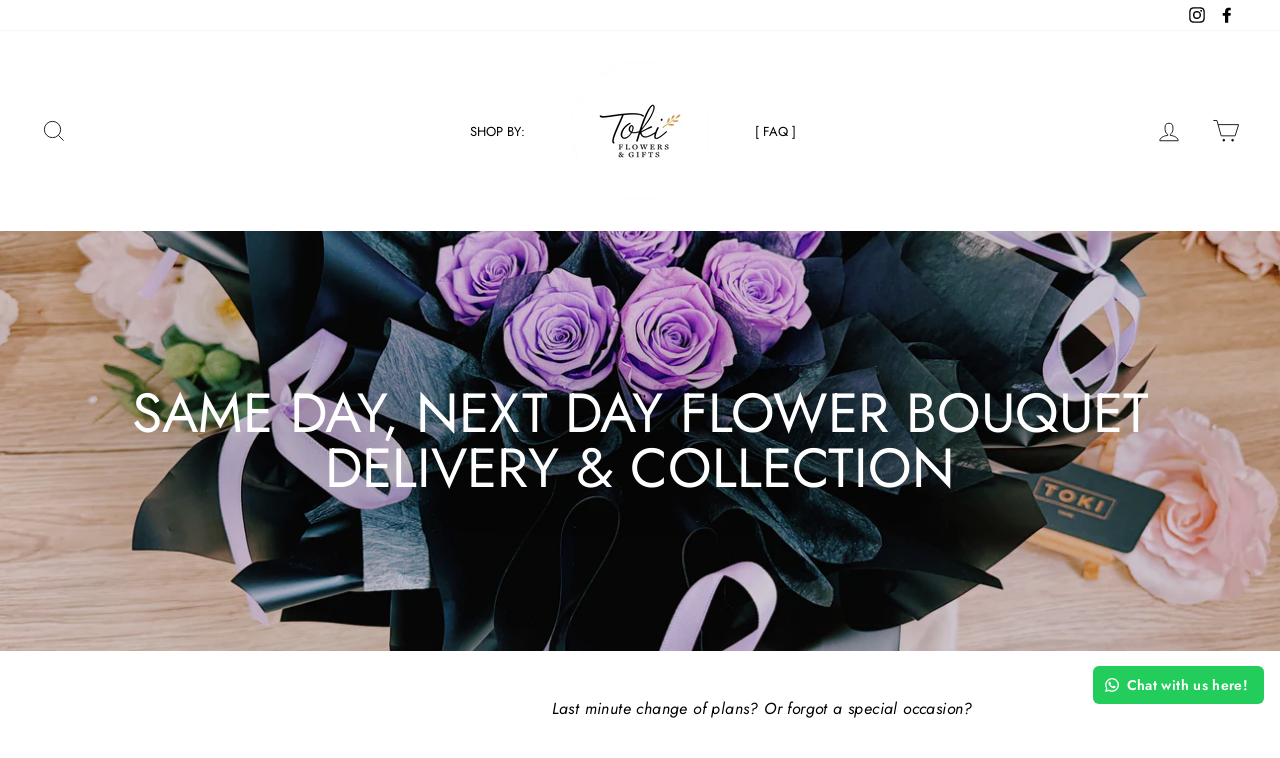

--- FILE ---
content_type: text/html; charset=utf-8
request_url: https://www.toki.sg/collections/same-day-next-day-flower-bouquet-delivery-collection
body_size: 38404
content:
<!doctype html>
<html class="no-js" lang="en">
<head>
  <!-- Google tag (gtag.js) -->
<script async src="https://www.googletagmanager.com/gtag/js?id=G-MCKLS41ZVZ"></script>
<script>
  window.dataLayer = window.dataLayer || [];
  function gtag(){dataLayer.push(arguments);}
  gtag('js', new Date());

  gtag('config', 'G-MCKLS41ZVZ');
</script>
  <meta name="google-site-verification" content="-ZdCTAaBCuuH6LV2zmHxbgxDVisrB19JE2ThhW_DFzE" />
  <meta name="facebook-domain-verification" content="0i3b8locqcwok40feuhbds668gejmm" />
  <meta name="facebook-domain-verification" content="27xeuc61h7ay29m66y1tp5wk15e63p" />
  <meta charset="utf-8">
  <meta http-equiv="X-UA-Compatible" content="IE=edge,chrome=1">
  <meta name="viewport" content="width=device-width,initial-scale=1">
  <meta name="theme-color" content="#111111">
  <link rel="canonical" href="https://www.toki.sg/collections/same-day-next-day-flower-bouquet-delivery-collection"><link rel="shortcut icon" href="//www.toki.sg/cdn/shop/files/TOKI-Logo-32-x-32-PS_32x32.jpg?v=1613459225" type="image/png" />
  <title>Same-Day Next-Day Flowers Delivery, Collection Singapore
&ndash; TOKI
</title><meta name="description" content="Order beautiful flower bouquets for same-day delivery or pickup. Choose from a stunning selection of preserved blooms and surprise your loved ones with a thoughtful gift."><meta property="og:site_name" content="TOKI">
  <meta property="og:url" content="https://www.toki.sg/collections/same-day-next-day-flower-bouquet-delivery-collection">
  <meta property="og:title" content="Same-Day Next-Day Flowers Delivery, Collection Singapore">
  <meta property="og:type" content="website">
  <meta property="og:description" content="Order beautiful flower bouquets for same-day delivery or pickup. Choose from a stunning selection of preserved blooms and surprise your loved ones with a thoughtful gift."><meta property="og:image" content="http://www.toki.sg/cdn/shop/collections/same-day-next-day-flower-bouquet-delivery-collection-433931_1200x630.jpg?v=1722928088">
  <meta property="og:image:secure_url" content="https://www.toki.sg/cdn/shop/collections/same-day-next-day-flower-bouquet-delivery-collection-433931_1200x630.jpg?v=1722928088">
  <meta name="twitter:site" content="@">
  <meta name="twitter:card" content="summary_large_image">
  <meta name="twitter:title" content="Same-Day Next-Day Flowers Delivery, Collection Singapore">
  <meta name="twitter:description" content="Order beautiful flower bouquets for same-day delivery or pickup. Choose from a stunning selection of preserved blooms and surprise your loved ones with a thoughtful gift.">


  <style data-shopify>
  @font-face {
  font-family: Jost;
  font-weight: 400;
  font-style: normal;
  src: url("//www.toki.sg/cdn/fonts/jost/jost_n4.d47a1b6347ce4a4c9f437608011273009d91f2b7.woff2") format("woff2"),
       url("//www.toki.sg/cdn/fonts/jost/jost_n4.791c46290e672b3f85c3d1c651ef2efa3819eadd.woff") format("woff");
}

  @font-face {
  font-family: Jost;
  font-weight: 400;
  font-style: normal;
  src: url("//www.toki.sg/cdn/fonts/jost/jost_n4.d47a1b6347ce4a4c9f437608011273009d91f2b7.woff2") format("woff2"),
       url("//www.toki.sg/cdn/fonts/jost/jost_n4.791c46290e672b3f85c3d1c651ef2efa3819eadd.woff") format("woff");
}


  @font-face {
  font-family: Jost;
  font-weight: 600;
  font-style: normal;
  src: url("//www.toki.sg/cdn/fonts/jost/jost_n6.ec1178db7a7515114a2d84e3dd680832b7af8b99.woff2") format("woff2"),
       url("//www.toki.sg/cdn/fonts/jost/jost_n6.b1178bb6bdd3979fef38e103a3816f6980aeaff9.woff") format("woff");
}

  @font-face {
  font-family: Jost;
  font-weight: 400;
  font-style: italic;
  src: url("//www.toki.sg/cdn/fonts/jost/jost_i4.b690098389649750ada222b9763d55796c5283a5.woff2") format("woff2"),
       url("//www.toki.sg/cdn/fonts/jost/jost_i4.fd766415a47e50b9e391ae7ec04e2ae25e7e28b0.woff") format("woff");
}

  @font-face {
  font-family: Jost;
  font-weight: 600;
  font-style: italic;
  src: url("//www.toki.sg/cdn/fonts/jost/jost_i6.9af7e5f39e3a108c08f24047a4276332d9d7b85e.woff2") format("woff2"),
       url("//www.toki.sg/cdn/fonts/jost/jost_i6.2bf310262638f998ed206777ce0b9a3b98b6fe92.woff") format("woff");
}

</style>

  <link href="//www.toki.sg/cdn/shop/t/61/assets/theme.scss.css?v=144129106372190368691759333037" rel="stylesheet" type="text/css" media="all" />

  <style data-shopify>
    .collection-item__title {
      font-size: 14.4px;
    }

    @media screen and (min-width: 769px) {
      .collection-item__title {
        font-size: 18px;
      }
    }
  </style>

  <script>
    document.documentElement.className = document.documentElement.className.replace('no-js', 'js');

    window.theme = window.theme || {};
    theme.routes = {
      cart: "/cart",
      cartAdd: "/cart/add",
      cartChange: "/cart/change"
    };
    theme.strings = {
      addToCart: "Add to cart",
      soldOut: "Sold Out",
      unavailable: "Unavailable",
      stockLabel: "Only [count] items in stock!",
      willNotShipUntil: "Will not ship until [date]",
      willBeInStockAfter: "Will be in stock after [date]",
      waitingForStock: "Inventory on the way",
      savePrice: "Save [saved_amount]",
      cartEmpty: "Your cart is currently empty.",
      cartTermsConfirmation: "You must agree with the terms and conditions of sales to check out"
    };
    theme.settings = {
      dynamicVariantsEnable: true,
      dynamicVariantType: "button",
      cartType: "page",
      moneyFormat: "${{amount}}",
      saveType: "dollar",
      recentlyViewedEnabled: false,
      predictiveSearch: true,
      predictiveSearchType: "product,article,page",
      inventoryThreshold: 10,
      quickView: false,
      themeName: 'Impulse',
      themeVersion: "3.1.0"
    };
  </script><script>window.performance && window.performance.mark && window.performance.mark('shopify.content_for_header.start');</script><meta name="google-site-verification" content="-ZdCTAaBCuuH6LV2zmHxbgxDVisrB19JE2ThhW_DFzE">
<meta id="shopify-digital-wallet" name="shopify-digital-wallet" content="/8799814/digital_wallets/dialog">
<link rel="alternate" type="application/atom+xml" title="Feed" href="/collections/same-day-next-day-flower-bouquet-delivery-collection.atom" />
<link rel="next" href="/collections/same-day-next-day-flower-bouquet-delivery-collection?page=2">
<link rel="alternate" type="application/json+oembed" href="https://www.toki.sg/collections/same-day-next-day-flower-bouquet-delivery-collection.oembed">
<script async="async" src="/checkouts/internal/preloads.js?locale=en-SG"></script>
<script id="shopify-features" type="application/json">{"accessToken":"c0f5b88e4aedf478f24596183e912257","betas":["rich-media-storefront-analytics"],"domain":"www.toki.sg","predictiveSearch":true,"shopId":8799814,"locale":"en"}</script>
<script>var Shopify = Shopify || {};
Shopify.shop = "toki-sg.myshopify.com";
Shopify.locale = "en";
Shopify.currency = {"active":"SGD","rate":"1.0"};
Shopify.country = "SG";
Shopify.theme = {"name":"210223 (SEO)","id":132041769137,"schema_name":"Impulse","schema_version":"3.1.0","theme_store_id":857,"role":"main"};
Shopify.theme.handle = "null";
Shopify.theme.style = {"id":null,"handle":null};
Shopify.cdnHost = "www.toki.sg/cdn";
Shopify.routes = Shopify.routes || {};
Shopify.routes.root = "/";</script>
<script type="module">!function(o){(o.Shopify=o.Shopify||{}).modules=!0}(window);</script>
<script>!function(o){function n(){var o=[];function n(){o.push(Array.prototype.slice.apply(arguments))}return n.q=o,n}var t=o.Shopify=o.Shopify||{};t.loadFeatures=n(),t.autoloadFeatures=n()}(window);</script>
<script id="shop-js-analytics" type="application/json">{"pageType":"collection"}</script>
<script defer="defer" async type="module" src="//www.toki.sg/cdn/shopifycloud/shop-js/modules/v2/client.init-shop-cart-sync_CGREiBkR.en.esm.js"></script>
<script defer="defer" async type="module" src="//www.toki.sg/cdn/shopifycloud/shop-js/modules/v2/chunk.common_Bt2Up4BP.esm.js"></script>
<script type="module">
  await import("//www.toki.sg/cdn/shopifycloud/shop-js/modules/v2/client.init-shop-cart-sync_CGREiBkR.en.esm.js");
await import("//www.toki.sg/cdn/shopifycloud/shop-js/modules/v2/chunk.common_Bt2Up4BP.esm.js");

  window.Shopify.SignInWithShop?.initShopCartSync?.({"fedCMEnabled":true,"windoidEnabled":true});

</script>
<script>(function() {
  var isLoaded = false;
  function asyncLoad() {
    if (isLoaded) return;
    isLoaded = true;
    var urls = ["","https:\/\/configs.carthike.com\/carthike.js?shop=toki-sg.myshopify.com",""];
    for (var i = 0; i < urls.length; i++) {
      var s = document.createElement('script');
      s.type = 'text/javascript';
      s.async = true;
      s.src = urls[i];
      var x = document.getElementsByTagName('script')[0];
      x.parentNode.insertBefore(s, x);
    }
  };
  if(window.attachEvent) {
    window.attachEvent('onload', asyncLoad);
  } else {
    window.addEventListener('load', asyncLoad, false);
  }
})();</script>
<script id="__st">var __st={"a":8799814,"offset":28800,"reqid":"b28093c1-3e9a-4401-8f26-fb82c5413a1c-1762684878","pageurl":"www.toki.sg\/collections\/same-day-next-day-flower-bouquet-delivery-collection","u":"be2eb4d14dc3","p":"collection","rtyp":"collection","rid":273484775601};</script>
<script>window.ShopifyPaypalV4VisibilityTracking = true;</script>
<script id="captcha-bootstrap">!function(){'use strict';const t='contact',e='account',n='new_comment',o=[[t,t],['blogs',n],['comments',n],[t,'customer']],c=[[e,'customer_login'],[e,'guest_login'],[e,'recover_customer_password'],[e,'create_customer']],r=t=>t.map((([t,e])=>`form[action*='/${t}']:not([data-nocaptcha='true']) input[name='form_type'][value='${e}']`)).join(','),a=t=>()=>t?[...document.querySelectorAll(t)].map((t=>t.form)):[];function s(){const t=[...o],e=r(t);return a(e)}const i='password',u='form_key',d=['recaptcha-v3-token','g-recaptcha-response','h-captcha-response',i],f=()=>{try{return window.sessionStorage}catch{return}},m='__shopify_v',_=t=>t.elements[u];function p(t,e,n=!1){try{const o=window.sessionStorage,c=JSON.parse(o.getItem(e)),{data:r}=function(t){const{data:e,action:n}=t;return t[m]||n?{data:e,action:n}:{data:t,action:n}}(c);for(const[e,n]of Object.entries(r))t.elements[e]&&(t.elements[e].value=n);n&&o.removeItem(e)}catch(o){console.error('form repopulation failed',{error:o})}}const l='form_type',E='cptcha';function T(t){t.dataset[E]=!0}const w=window,h=w.document,L='Shopify',v='ce_forms',y='captcha';let A=!1;((t,e)=>{const n=(g='f06e6c50-85a8-45c8-87d0-21a2b65856fe',I='https://cdn.shopify.com/shopifycloud/storefront-forms-hcaptcha/ce_storefront_forms_captcha_hcaptcha.v1.5.2.iife.js',D={infoText:'Protected by hCaptcha',privacyText:'Privacy',termsText:'Terms'},(t,e,n)=>{const o=w[L][v],c=o.bindForm;if(c)return c(t,g,e,D).then(n);var r;o.q.push([[t,g,e,D],n]),r=I,A||(h.body.append(Object.assign(h.createElement('script'),{id:'captcha-provider',async:!0,src:r})),A=!0)});var g,I,D;w[L]=w[L]||{},w[L][v]=w[L][v]||{},w[L][v].q=[],w[L][y]=w[L][y]||{},w[L][y].protect=function(t,e){n(t,void 0,e),T(t)},Object.freeze(w[L][y]),function(t,e,n,w,h,L){const[v,y,A,g]=function(t,e,n){const i=e?o:[],u=t?c:[],d=[...i,...u],f=r(d),m=r(i),_=r(d.filter((([t,e])=>n.includes(e))));return[a(f),a(m),a(_),s()]}(w,h,L),I=t=>{const e=t.target;return e instanceof HTMLFormElement?e:e&&e.form},D=t=>v().includes(t);t.addEventListener('submit',(t=>{const e=I(t);if(!e)return;const n=D(e)&&!e.dataset.hcaptchaBound&&!e.dataset.recaptchaBound,o=_(e),c=g().includes(e)&&(!o||!o.value);(n||c)&&t.preventDefault(),c&&!n&&(function(t){try{if(!f())return;!function(t){const e=f();if(!e)return;const n=_(t);if(!n)return;const o=n.value;o&&e.removeItem(o)}(t);const e=Array.from(Array(32),(()=>Math.random().toString(36)[2])).join('');!function(t,e){_(t)||t.append(Object.assign(document.createElement('input'),{type:'hidden',name:u})),t.elements[u].value=e}(t,e),function(t,e){const n=f();if(!n)return;const o=[...t.querySelectorAll(`input[type='${i}']`)].map((({name:t})=>t)),c=[...d,...o],r={};for(const[a,s]of new FormData(t).entries())c.includes(a)||(r[a]=s);n.setItem(e,JSON.stringify({[m]:1,action:t.action,data:r}))}(t,e)}catch(e){console.error('failed to persist form',e)}}(e),e.submit())}));const S=(t,e)=>{t&&!t.dataset[E]&&(n(t,e.some((e=>e===t))),T(t))};for(const o of['focusin','change'])t.addEventListener(o,(t=>{const e=I(t);D(e)&&S(e,y())}));const B=e.get('form_key'),M=e.get(l),P=B&&M;t.addEventListener('DOMContentLoaded',(()=>{const t=y();if(P)for(const e of t)e.elements[l].value===M&&p(e,B);[...new Set([...A(),...v().filter((t=>'true'===t.dataset.shopifyCaptcha))])].forEach((e=>S(e,t)))}))}(h,new URLSearchParams(w.location.search),n,t,e,['guest_login'])})(!0,!0)}();</script>
<script integrity="sha256-52AcMU7V7pcBOXWImdc/TAGTFKeNjmkeM1Pvks/DTgc=" data-source-attribution="shopify.loadfeatures" defer="defer" src="//www.toki.sg/cdn/shopifycloud/storefront/assets/storefront/load_feature-81c60534.js" crossorigin="anonymous"></script>
<script data-source-attribution="shopify.dynamic_checkout.dynamic.init">var Shopify=Shopify||{};Shopify.PaymentButton=Shopify.PaymentButton||{isStorefrontPortableWallets:!0,init:function(){window.Shopify.PaymentButton.init=function(){};var t=document.createElement("script");t.src="https://www.toki.sg/cdn/shopifycloud/portable-wallets/latest/portable-wallets.en.js",t.type="module",document.head.appendChild(t)}};
</script>
<script data-source-attribution="shopify.dynamic_checkout.buyer_consent">
  function portableWalletsHideBuyerConsent(e){var t=document.getElementById("shopify-buyer-consent"),n=document.getElementById("shopify-subscription-policy-button");t&&n&&(t.classList.add("hidden"),t.setAttribute("aria-hidden","true"),n.removeEventListener("click",e))}function portableWalletsShowBuyerConsent(e){var t=document.getElementById("shopify-buyer-consent"),n=document.getElementById("shopify-subscription-policy-button");t&&n&&(t.classList.remove("hidden"),t.removeAttribute("aria-hidden"),n.addEventListener("click",e))}window.Shopify?.PaymentButton&&(window.Shopify.PaymentButton.hideBuyerConsent=portableWalletsHideBuyerConsent,window.Shopify.PaymentButton.showBuyerConsent=portableWalletsShowBuyerConsent);
</script>
<script data-source-attribution="shopify.dynamic_checkout.cart.bootstrap">document.addEventListener("DOMContentLoaded",(function(){function t(){return document.querySelector("shopify-accelerated-checkout-cart, shopify-accelerated-checkout")}if(t())Shopify.PaymentButton.init();else{new MutationObserver((function(e,n){t()&&(Shopify.PaymentButton.init(),n.disconnect())})).observe(document.body,{childList:!0,subtree:!0})}}));
</script>

<script>window.performance && window.performance.mark && window.performance.mark('shopify.content_for_header.end');</script><script src="//www.toki.sg/cdn/shop/t/61/assets/servicify-asset.js?v=9391740801321792721678087076" type="text/javascript"></script>
    <script>
    let otIntervalP = setInterval(()=>{
      if (__st.p !== 'product') {
        return clearInterval(otIntervalP)
      }
      
      if (typeof $OT === 'undefined') {
        return
      }
      
      if ($OT("#ot-datepicker").length === 0) {
        $OT(".add-to-cart").attr("disabled", true)
        clearInterval(otIntervalP)
      }
    }, 250)
  </script>

    <script>
    let otIntervalC = setInterval(()=>{
      if (__st.p !== 'cart') {
        return clearInterval(otIntervalC)
      }
      
      if (typeof $OT === 'undefined') {
        return
      }
      
      if ($OT("#ot-datepicker").length === 0) {
        // $OT(".cart__checkout").attr("disabled", true)
        clearInterval(otIntervalC)
      }
    }, 250)
  </script>




  <script src="//www.toki.sg/cdn/shop/t/61/assets/vendor-scripts-v6.js" defer="defer"></script>

  

  <script src="//www.toki.sg/cdn/shop/t/61/assets/theme.js?v=134370449880136741431678087076" defer="defer"></script><!-- Added by TinyIMG -->
<script type="application/ld+json">{
 "@context": "https://schema.org",
 "@type": "WebSite",
 "name": "TOKI",
 "url": "www.toki.sg","sameAs": ["https://www.facebook.com/thetokisg/","https://www.instagram.com/toki.sg"],"potentialAction": {
      "@type": "SearchAction",
      "target": "https://www.toki.sg/search?q={query}",
      "query-input": "required name=query",
      "url": "https://www.toki.sg"
 }
}
</script>
    
<script type="application/ld+json">{
 "@context": "https://schema.org",
 "@type": "Florist",
 "name":"TOKI","openingHours":"Mo-Su 00:00-00:00","url": "https://www.toki.sg","description": "Singapore Preserved Flowers Specialists. Affordable and highly rated online-based florist, with islandwide-delivery & self-collection. Celebrate your special someone's birthday, anniversary, graduation or even proposal with flowers that lasts!","telephone": "96395292","image": "https://image-optimizer.salessquad.co.uk/images/json-ld/63f926dae1a232b360117e9587d5a03b.png","priceRange": "25SGD - 150SGD",
"address": {
 	"@type": "PostalAddress","streetAddress": "1014 Geylang East Ave 3 #06-238","addressLocality": "Singapore","addressRegion": "Singapore","addressCountry": "Singapore"},"contactPoint": {
       "@type": "ContactPoint",
       "contactType": "customer support","telephone": "96395292","email": "kim@toki.sg"}}
 </script>
    
<!-- Added by TinyIMG --><link href="https://monorail-edge.shopifysvc.com" rel="dns-prefetch">
<script>(function(){if ("sendBeacon" in navigator && "performance" in window) {try {var session_token_from_headers = performance.getEntriesByType('navigation')[0].serverTiming.find(x => x.name == '_s').description;} catch {var session_token_from_headers = undefined;}var session_cookie_matches = document.cookie.match(/_shopify_s=([^;]*)/);var session_token_from_cookie = session_cookie_matches && session_cookie_matches.length === 2 ? session_cookie_matches[1] : "";var session_token = session_token_from_headers || session_token_from_cookie || "";function handle_abandonment_event(e) {var entries = performance.getEntries().filter(function(entry) {return /monorail-edge.shopifysvc.com/.test(entry.name);});if (!window.abandonment_tracked && entries.length === 0) {window.abandonment_tracked = true;var currentMs = Date.now();var navigation_start = performance.timing.navigationStart;var payload = {shop_id: 8799814,url: window.location.href,navigation_start,duration: currentMs - navigation_start,session_token,page_type: "collection"};window.navigator.sendBeacon("https://monorail-edge.shopifysvc.com/v1/produce", JSON.stringify({schema_id: "online_store_buyer_site_abandonment/1.1",payload: payload,metadata: {event_created_at_ms: currentMs,event_sent_at_ms: currentMs}}));}}window.addEventListener('pagehide', handle_abandonment_event);}}());</script>
<script id="web-pixels-manager-setup">(function e(e,d,r,n,o){if(void 0===o&&(o={}),!Boolean(null===(a=null===(i=window.Shopify)||void 0===i?void 0:i.analytics)||void 0===a?void 0:a.replayQueue)){var i,a;window.Shopify=window.Shopify||{};var t=window.Shopify;t.analytics=t.analytics||{};var s=t.analytics;s.replayQueue=[],s.publish=function(e,d,r){return s.replayQueue.push([e,d,r]),!0};try{self.performance.mark("wpm:start")}catch(e){}var l=function(){var e={modern:/Edge?\/(1{2}[4-9]|1[2-9]\d|[2-9]\d{2}|\d{4,})\.\d+(\.\d+|)|Firefox\/(1{2}[4-9]|1[2-9]\d|[2-9]\d{2}|\d{4,})\.\d+(\.\d+|)|Chrom(ium|e)\/(9{2}|\d{3,})\.\d+(\.\d+|)|(Maci|X1{2}).+ Version\/(15\.\d+|(1[6-9]|[2-9]\d|\d{3,})\.\d+)([,.]\d+|)( \(\w+\)|)( Mobile\/\w+|) Safari\/|Chrome.+OPR\/(9{2}|\d{3,})\.\d+\.\d+|(CPU[ +]OS|iPhone[ +]OS|CPU[ +]iPhone|CPU IPhone OS|CPU iPad OS)[ +]+(15[._]\d+|(1[6-9]|[2-9]\d|\d{3,})[._]\d+)([._]\d+|)|Android:?[ /-](13[3-9]|1[4-9]\d|[2-9]\d{2}|\d{4,})(\.\d+|)(\.\d+|)|Android.+Firefox\/(13[5-9]|1[4-9]\d|[2-9]\d{2}|\d{4,})\.\d+(\.\d+|)|Android.+Chrom(ium|e)\/(13[3-9]|1[4-9]\d|[2-9]\d{2}|\d{4,})\.\d+(\.\d+|)|SamsungBrowser\/([2-9]\d|\d{3,})\.\d+/,legacy:/Edge?\/(1[6-9]|[2-9]\d|\d{3,})\.\d+(\.\d+|)|Firefox\/(5[4-9]|[6-9]\d|\d{3,})\.\d+(\.\d+|)|Chrom(ium|e)\/(5[1-9]|[6-9]\d|\d{3,})\.\d+(\.\d+|)([\d.]+$|.*Safari\/(?![\d.]+ Edge\/[\d.]+$))|(Maci|X1{2}).+ Version\/(10\.\d+|(1[1-9]|[2-9]\d|\d{3,})\.\d+)([,.]\d+|)( \(\w+\)|)( Mobile\/\w+|) Safari\/|Chrome.+OPR\/(3[89]|[4-9]\d|\d{3,})\.\d+\.\d+|(CPU[ +]OS|iPhone[ +]OS|CPU[ +]iPhone|CPU IPhone OS|CPU iPad OS)[ +]+(10[._]\d+|(1[1-9]|[2-9]\d|\d{3,})[._]\d+)([._]\d+|)|Android:?[ /-](13[3-9]|1[4-9]\d|[2-9]\d{2}|\d{4,})(\.\d+|)(\.\d+|)|Mobile Safari.+OPR\/([89]\d|\d{3,})\.\d+\.\d+|Android.+Firefox\/(13[5-9]|1[4-9]\d|[2-9]\d{2}|\d{4,})\.\d+(\.\d+|)|Android.+Chrom(ium|e)\/(13[3-9]|1[4-9]\d|[2-9]\d{2}|\d{4,})\.\d+(\.\d+|)|Android.+(UC? ?Browser|UCWEB|U3)[ /]?(15\.([5-9]|\d{2,})|(1[6-9]|[2-9]\d|\d{3,})\.\d+)\.\d+|SamsungBrowser\/(5\.\d+|([6-9]|\d{2,})\.\d+)|Android.+MQ{2}Browser\/(14(\.(9|\d{2,})|)|(1[5-9]|[2-9]\d|\d{3,})(\.\d+|))(\.\d+|)|K[Aa][Ii]OS\/(3\.\d+|([4-9]|\d{2,})\.\d+)(\.\d+|)/},d=e.modern,r=e.legacy,n=navigator.userAgent;return n.match(d)?"modern":n.match(r)?"legacy":"unknown"}(),u="modern"===l?"modern":"legacy",c=(null!=n?n:{modern:"",legacy:""})[u],f=function(e){return[e.baseUrl,"/wpm","/b",e.hashVersion,"modern"===e.buildTarget?"m":"l",".js"].join("")}({baseUrl:d,hashVersion:r,buildTarget:u}),m=function(e){var d=e.version,r=e.bundleTarget,n=e.surface,o=e.pageUrl,i=e.monorailEndpoint;return{emit:function(e){var a=e.status,t=e.errorMsg,s=(new Date).getTime(),l=JSON.stringify({metadata:{event_sent_at_ms:s},events:[{schema_id:"web_pixels_manager_load/3.1",payload:{version:d,bundle_target:r,page_url:o,status:a,surface:n,error_msg:t},metadata:{event_created_at_ms:s}}]});if(!i)return console&&console.warn&&console.warn("[Web Pixels Manager] No Monorail endpoint provided, skipping logging."),!1;try{return self.navigator.sendBeacon.bind(self.navigator)(i,l)}catch(e){}var u=new XMLHttpRequest;try{return u.open("POST",i,!0),u.setRequestHeader("Content-Type","text/plain"),u.send(l),!0}catch(e){return console&&console.warn&&console.warn("[Web Pixels Manager] Got an unhandled error while logging to Monorail."),!1}}}}({version:r,bundleTarget:l,surface:e.surface,pageUrl:self.location.href,monorailEndpoint:e.monorailEndpoint});try{o.browserTarget=l,function(e){var d=e.src,r=e.async,n=void 0===r||r,o=e.onload,i=e.onerror,a=e.sri,t=e.scriptDataAttributes,s=void 0===t?{}:t,l=document.createElement("script"),u=document.querySelector("head"),c=document.querySelector("body");if(l.async=n,l.src=d,a&&(l.integrity=a,l.crossOrigin="anonymous"),s)for(var f in s)if(Object.prototype.hasOwnProperty.call(s,f))try{l.dataset[f]=s[f]}catch(e){}if(o&&l.addEventListener("load",o),i&&l.addEventListener("error",i),u)u.appendChild(l);else{if(!c)throw new Error("Did not find a head or body element to append the script");c.appendChild(l)}}({src:f,async:!0,onload:function(){if(!function(){var e,d;return Boolean(null===(d=null===(e=window.Shopify)||void 0===e?void 0:e.analytics)||void 0===d?void 0:d.initialized)}()){var d=window.webPixelsManager.init(e)||void 0;if(d){var r=window.Shopify.analytics;r.replayQueue.forEach((function(e){var r=e[0],n=e[1],o=e[2];d.publishCustomEvent(r,n,o)})),r.replayQueue=[],r.publish=d.publishCustomEvent,r.visitor=d.visitor,r.initialized=!0}}},onerror:function(){return m.emit({status:"failed",errorMsg:"".concat(f," has failed to load")})},sri:function(e){var d=/^sha384-[A-Za-z0-9+/=]+$/;return"string"==typeof e&&d.test(e)}(c)?c:"",scriptDataAttributes:o}),m.emit({status:"loading"})}catch(e){m.emit({status:"failed",errorMsg:(null==e?void 0:e.message)||"Unknown error"})}}})({shopId: 8799814,storefrontBaseUrl: "https://www.toki.sg",extensionsBaseUrl: "https://extensions.shopifycdn.com/cdn/shopifycloud/web-pixels-manager",monorailEndpoint: "https://monorail-edge.shopifysvc.com/unstable/produce_batch",surface: "storefront-renderer",enabledBetaFlags: ["2dca8a86"],webPixelsConfigList: [{"id":"537100465","configuration":"{\"config\":\"{\\\"google_tag_ids\\\":[\\\"G-MCKLS41ZVZ\\\",\\\"GT-KVHK7HW\\\",\\\"G-ZPK8E5YH42\\\"],\\\"target_country\\\":\\\"SG\\\",\\\"gtag_events\\\":[{\\\"type\\\":\\\"begin_checkout\\\",\\\"action_label\\\":[\\\"G-MCKLS41ZVZ\\\",\\\"G-ZPK8E5YH42\\\"]},{\\\"type\\\":\\\"search\\\",\\\"action_label\\\":[\\\"G-MCKLS41ZVZ\\\",\\\"G-ZPK8E5YH42\\\"]},{\\\"type\\\":\\\"view_item\\\",\\\"action_label\\\":[\\\"G-MCKLS41ZVZ\\\",\\\"MC-DGLJMR5QDQ\\\",\\\"G-ZPK8E5YH42\\\"]},{\\\"type\\\":\\\"purchase\\\",\\\"action_label\\\":[\\\"G-MCKLS41ZVZ\\\",\\\"MC-DGLJMR5QDQ\\\",\\\"AW-948532954\\\/Khv6CK-HiPYDENrtpcQD\\\",\\\"G-ZPK8E5YH42\\\"]},{\\\"type\\\":\\\"page_view\\\",\\\"action_label\\\":[\\\"G-MCKLS41ZVZ\\\",\\\"MC-DGLJMR5QDQ\\\",\\\"G-ZPK8E5YH42\\\"]},{\\\"type\\\":\\\"add_payment_info\\\",\\\"action_label\\\":[\\\"G-MCKLS41ZVZ\\\",\\\"G-ZPK8E5YH42\\\"]},{\\\"type\\\":\\\"add_to_cart\\\",\\\"action_label\\\":[\\\"G-MCKLS41ZVZ\\\",\\\"G-ZPK8E5YH42\\\"]}],\\\"enable_monitoring_mode\\\":false}\"}","eventPayloadVersion":"v1","runtimeContext":"OPEN","scriptVersion":"b2a88bafab3e21179ed38636efcd8a93","type":"APP","apiClientId":1780363,"privacyPurposes":[],"dataSharingAdjustments":{"protectedCustomerApprovalScopes":["read_customer_address","read_customer_email","read_customer_name","read_customer_personal_data","read_customer_phone"]}},{"id":"426901681","configuration":"{\"pixelCode\":\"CKEELIJC77UBVFV0VPLG\"}","eventPayloadVersion":"v1","runtimeContext":"STRICT","scriptVersion":"22e92c2ad45662f435e4801458fb78cc","type":"APP","apiClientId":4383523,"privacyPurposes":["ANALYTICS","MARKETING","SALE_OF_DATA"],"dataSharingAdjustments":{"protectedCustomerApprovalScopes":["read_customer_address","read_customer_email","read_customer_name","read_customer_personal_data","read_customer_phone"]}},{"id":"231866545","configuration":"{\"pixel_id\":\"225032389080415\",\"pixel_type\":\"facebook_pixel\",\"metaapp_system_user_token\":\"-\"}","eventPayloadVersion":"v1","runtimeContext":"OPEN","scriptVersion":"ca16bc87fe92b6042fbaa3acc2fbdaa6","type":"APP","apiClientId":2329312,"privacyPurposes":["ANALYTICS","MARKETING","SALE_OF_DATA"],"dataSharingAdjustments":{"protectedCustomerApprovalScopes":["read_customer_address","read_customer_email","read_customer_name","read_customer_personal_data","read_customer_phone"]}},{"id":"59080881","eventPayloadVersion":"v1","runtimeContext":"LAX","scriptVersion":"1","type":"CUSTOM","privacyPurposes":["MARKETING"],"name":"Meta pixel (migrated)"},{"id":"70844593","eventPayloadVersion":"v1","runtimeContext":"LAX","scriptVersion":"1","type":"CUSTOM","privacyPurposes":["ANALYTICS"],"name":"Google Analytics tag (migrated)"},{"id":"shopify-app-pixel","configuration":"{}","eventPayloadVersion":"v1","runtimeContext":"STRICT","scriptVersion":"0450","apiClientId":"shopify-pixel","type":"APP","privacyPurposes":["ANALYTICS","MARKETING"]},{"id":"shopify-custom-pixel","eventPayloadVersion":"v1","runtimeContext":"LAX","scriptVersion":"0450","apiClientId":"shopify-pixel","type":"CUSTOM","privacyPurposes":["ANALYTICS","MARKETING"]}],isMerchantRequest: false,initData: {"shop":{"name":"TOKI","paymentSettings":{"currencyCode":"SGD"},"myshopifyDomain":"toki-sg.myshopify.com","countryCode":"SG","storefrontUrl":"https:\/\/www.toki.sg"},"customer":null,"cart":null,"checkout":null,"productVariants":[],"purchasingCompany":null},},"https://www.toki.sg/cdn","ae1676cfwd2530674p4253c800m34e853cb",{"modern":"","legacy":""},{"shopId":"8799814","storefrontBaseUrl":"https:\/\/www.toki.sg","extensionBaseUrl":"https:\/\/extensions.shopifycdn.com\/cdn\/shopifycloud\/web-pixels-manager","surface":"storefront-renderer","enabledBetaFlags":"[\"2dca8a86\"]","isMerchantRequest":"false","hashVersion":"ae1676cfwd2530674p4253c800m34e853cb","publish":"custom","events":"[[\"page_viewed\",{}],[\"collection_viewed\",{\"collection\":{\"id\":\"273484775601\",\"title\":\"Same Day, Next Day Flower Bouquet Delivery \u0026 Collection\",\"productVariants\":[{\"price\":{\"amount\":124.9,\"currencyCode\":\"SGD\"},\"product\":{\"title\":\"\\\"Ballerina\\\" - 12 Pink Preserved Roses\",\"vendor\":\"TOKI\",\"id\":\"8094640799921\",\"untranslatedTitle\":\"\\\"Ballerina\\\" - 12 Pink Preserved Roses\",\"url\":\"\/products\/ballerina-12-pink-preserved-roses\",\"type\":\"Flowers\"},\"id\":\"44476167946417\",\"image\":{\"src\":\"\/\/www.toki.sg\/cdn\/shop\/files\/ballerina-12-pink-preserved-roses-flowerstoki-790511.jpg?v=1722931056\"},\"sku\":null,\"title\":\"Default Title\",\"untranslatedTitle\":\"Default Title\"},{\"price\":{\"amount\":124.9,\"currencyCode\":\"SGD\"},\"product\":{\"title\":\"\\\"Ballerina\\\" - 12 Purple Preserved Roses\",\"vendor\":\"TOKI\",\"id\":\"8094642733233\",\"untranslatedTitle\":\"\\\"Ballerina\\\" - 12 Purple Preserved Roses\",\"url\":\"\/products\/ballerina-12-purple-preserved-roses\",\"type\":\"Flowers\"},\"id\":\"44476171354289\",\"image\":{\"src\":\"\/\/www.toki.sg\/cdn\/shop\/files\/ballerina-12-purple-preserved-roses-flowerstoki-195322.jpg?v=1722931050\"},\"sku\":null,\"title\":\"Default Title\",\"untranslatedTitle\":\"Default Title\"},{\"price\":{\"amount\":124.9,\"currencyCode\":\"SGD\"},\"product\":{\"title\":\"\\\"Ballerina\\\" - 12 Red Preserved Roses\",\"vendor\":\"TOKI\",\"id\":\"8094639784113\",\"untranslatedTitle\":\"\\\"Ballerina\\\" - 12 Red Preserved Roses\",\"url\":\"\/products\/ballerina-12-red-preserved-roses\",\"type\":\"Flowers\"},\"id\":\"44476166996145\",\"image\":{\"src\":\"\/\/www.toki.sg\/cdn\/shop\/files\/ballerina-12-red-preserved-roses-flowerstoki-203557.jpg?v=1722931050\"},\"sku\":null,\"title\":\"Default Title\",\"untranslatedTitle\":\"Default Title\"},{\"price\":{\"amount\":148.9,\"currencyCode\":\"SGD\"},\"product\":{\"title\":\"\\\"Ballerina\\\" - 18 Pink Preserved Roses\",\"vendor\":\"TOKI\",\"id\":\"8287229837489\",\"untranslatedTitle\":\"\\\"Ballerina\\\" - 18 Pink Preserved Roses\",\"url\":\"\/products\/ballerina-18-pink-preserved-roses\",\"type\":\"Flowers\"},\"id\":\"45382580601009\",\"image\":{\"src\":\"\/\/www.toki.sg\/cdn\/shop\/files\/ballerina-18-pink-preserved-roses-flowers-toki-singapore-online-florist-451398.jpg?v=1744943946\"},\"sku\":null,\"title\":\"Default Title\",\"untranslatedTitle\":\"Default Title\"},{\"price\":{\"amount\":148.9,\"currencyCode\":\"SGD\"},\"product\":{\"title\":\"\\\"Ballerina\\\" - 18 Purple Preserved Roses\",\"vendor\":\"TOKI\",\"id\":\"8287233441969\",\"untranslatedTitle\":\"\\\"Ballerina\\\" - 18 Purple Preserved Roses\",\"url\":\"\/products\/ballerina-18-purple-preserved-roses\",\"type\":\"Flowers\"},\"id\":\"45382603276465\",\"image\":{\"src\":\"\/\/www.toki.sg\/cdn\/shop\/files\/ballerina-18-purple-preserved-roses-flowers-toki-singapore-online-florist-765938.jpg?v=1744943946\"},\"sku\":null,\"title\":\"Default Title\",\"untranslatedTitle\":\"Default Title\"},{\"price\":{\"amount\":148.9,\"currencyCode\":\"SGD\"},\"product\":{\"title\":\"\\\"Ballerina\\\" - 18 Red Preserved Roses\",\"vendor\":\"TOKI\",\"id\":\"8287234982065\",\"untranslatedTitle\":\"\\\"Ballerina\\\" - 18 Red Preserved Roses\",\"url\":\"\/products\/ballerina-18-red-preserved-roses\",\"type\":\"Flowers\"},\"id\":\"45382622806193\",\"image\":{\"src\":\"\/\/www.toki.sg\/cdn\/shop\/files\/ballerina-18-red-preserved-roses-flowers-toki-singapore-online-florist-186695.jpg?v=1744943947\"},\"sku\":null,\"title\":\"Default Title\",\"untranslatedTitle\":\"Default Title\"},{\"price\":{\"amount\":218.9,\"currencyCode\":\"SGD\"},\"product\":{\"title\":\"\\\"Ballerina\\\" - 26 Pink Roses (Heart)\",\"vendor\":\"TOKI\",\"id\":\"7623208468657\",\"untranslatedTitle\":\"\\\"Ballerina\\\" - 26 Pink Roses (Heart)\",\"url\":\"\/products\/ballerina-premium-pink-heart\",\"type\":\"Flowers\"},\"id\":\"43288450072753\",\"image\":{\"src\":\"\/\/www.toki.sg\/cdn\/shop\/products\/ballerina-premium-pink-heart-370684.jpg?v=1722929052\"},\"sku\":null,\"title\":\"Default Title\",\"untranslatedTitle\":\"Default Title\"},{\"price\":{\"amount\":218.9,\"currencyCode\":\"SGD\"},\"product\":{\"title\":\"\\\"Ballerina\\\" - 26 Red Roses (Heart)\",\"vendor\":\"TOKI\",\"id\":\"7623210959025\",\"untranslatedTitle\":\"\\\"Ballerina\\\" - 26 Red Roses (Heart)\",\"url\":\"\/products\/ballerina-premium-red-heart\",\"type\":\"Flowers\"},\"id\":\"43288454529201\",\"image\":{\"src\":\"\/\/www.toki.sg\/cdn\/shop\/products\/ballerina-premium-red-heart-872757.jpg?v=1705985440\"},\"sku\":null,\"title\":\"Default Title\",\"untranslatedTitle\":\"Default Title\"},{\"price\":{\"amount\":108.9,\"currencyCode\":\"SGD\"},\"product\":{\"title\":\"\\\"Ballerina\\\" - 9 Pink Preserved Roses\",\"vendor\":\"TOKI\",\"id\":\"8094637129905\",\"untranslatedTitle\":\"\\\"Ballerina\\\" - 9 Pink Preserved Roses\",\"url\":\"\/products\/ballerina-9-pink-rose\",\"type\":\"Flowers\"},\"id\":\"44476162212017\",\"image\":{\"src\":\"\/\/www.toki.sg\/cdn\/shop\/files\/ballerina-9-pink-preserved-roses-flowerstoki-876717.jpg?v=1722931049\"},\"sku\":null,\"title\":\"Default Title\",\"untranslatedTitle\":\"Default Title\"},{\"price\":{\"amount\":108.9,\"currencyCode\":\"SGD\"},\"product\":{\"title\":\"\\\"Ballerina\\\" - 9 Red Preserved Roses\",\"vendor\":\"TOKI\",\"id\":\"8094639554737\",\"untranslatedTitle\":\"\\\"Ballerina\\\" - 9 Red Preserved Roses\",\"url\":\"\/products\/ballerina-9-red-preserved-roses\",\"type\":\"Flowers\"},\"id\":\"44476166832305\",\"image\":{\"src\":\"\/\/www.toki.sg\/cdn\/shop\/files\/ballerina-9-red-preserved-roses-flowerstoki-706413.jpg?v=1722931050\"},\"sku\":null,\"title\":\"Default Title\",\"untranslatedTitle\":\"Default Title\"},{\"price\":{\"amount\":58.9,\"currencyCode\":\"SGD\"},\"product\":{\"title\":\"\\\"Bubbles\\\" - Blue\",\"vendor\":\"TOKI\",\"id\":\"8125428170929\",\"untranslatedTitle\":\"\\\"Bubbles\\\" - Blue\",\"url\":\"\/products\/bubbles-2-0-blue\",\"type\":\"Flowers\"},\"id\":\"44610069070001\",\"image\":{\"src\":\"\/\/www.toki.sg\/cdn\/shop\/files\/bubbles-20-blue-flowers-toki-singapore-online-highly-rated-florist-196288.jpg?v=1725957956\"},\"sku\":null,\"title\":\"Default Title\",\"untranslatedTitle\":\"Default Title\"},{\"price\":{\"amount\":58.9,\"currencyCode\":\"SGD\"},\"product\":{\"title\":\"\\\"Bubbles\\\" - Champagne\",\"vendor\":\"TOKI\",\"id\":\"8125426794673\",\"untranslatedTitle\":\"\\\"Bubbles\\\" - Champagne\",\"url\":\"\/products\/bubbles-2-0-champagne\",\"type\":\"Flowers\"},\"id\":\"44610063696049\",\"image\":{\"src\":\"\/\/www.toki.sg\/cdn\/shop\/files\/bubbles-20-champagne-flowers-toki-singapore-online-highly-rated-florist-221134.jpg?v=1725957956\"},\"sku\":null,\"title\":\"Default Title\",\"untranslatedTitle\":\"Default Title\"},{\"price\":{\"amount\":58.9,\"currencyCode\":\"SGD\"},\"product\":{\"title\":\"\\\"Bubbles\\\" - Pink\",\"vendor\":\"TOKI\",\"id\":\"8125427515569\",\"untranslatedTitle\":\"\\\"Bubbles\\\" - Pink\",\"url\":\"\/products\/bubbles-2-0-pink\",\"type\":\"Flowers\"},\"id\":\"44610066350257\",\"image\":{\"src\":\"\/\/www.toki.sg\/cdn\/shop\/files\/bubbles-20-pink-flowers-toki-singapore-online-highly-rated-florist-988099.jpg?v=1725957957\"},\"sku\":null,\"title\":\"Default Title\",\"untranslatedTitle\":\"Default Title\"},{\"price\":{\"amount\":58.9,\"currencyCode\":\"SGD\"},\"product\":{\"title\":\"\\\"Bubbles\\\" - Purple\",\"vendor\":\"TOKI\",\"id\":\"8125425680561\",\"untranslatedTitle\":\"\\\"Bubbles\\\" - Purple\",\"url\":\"\/products\/bubbles-2-0-purple\",\"type\":\"Flowers\"},\"id\":\"44610060157105\",\"image\":{\"src\":\"\/\/www.toki.sg\/cdn\/shop\/files\/bubbles-20-purple-flowers-toki-singapore-online-highly-rated-florist-978775.jpg?v=1725957952\"},\"sku\":null,\"title\":\"Default Title\",\"untranslatedTitle\":\"Default Title\"},{\"price\":{\"amount\":58.9,\"currencyCode\":\"SGD\"},\"product\":{\"title\":\"\\\"Bubbles\\\" - Red\",\"vendor\":\"TOKI\",\"id\":\"8125427155121\",\"untranslatedTitle\":\"\\\"Bubbles\\\" - Red\",\"url\":\"\/products\/bubbles-2-0-red\",\"type\":\"Flowers\"},\"id\":\"44610065137841\",\"image\":{\"src\":\"\/\/www.toki.sg\/cdn\/shop\/files\/bubbles-20-red-flowers-toki-singapore-online-highly-rated-florist-636584.jpg?v=1725957960\"},\"sku\":null,\"title\":\"Default Title\",\"untranslatedTitle\":\"Default Title\"},{\"price\":{\"amount\":28.9,\"currencyCode\":\"SGD\"},\"product\":{\"title\":\"\\\"Cheers 🥂\\\" (Pink)\",\"vendor\":\"TOKI\",\"id\":\"7098597441713\",\"untranslatedTitle\":\"\\\"Cheers 🥂\\\" (Pink)\",\"url\":\"\/products\/valentines-day-artificial-flowers-cheers-my-love-pink\",\"type\":\"Flowers\"},\"id\":\"41303457628337\",\"image\":{\"src\":\"\/\/www.toki.sg\/cdn\/shop\/products\/cheers-pink-784160.jpg?v=1678087134\"},\"sku\":\"\",\"title\":\"Default Title\",\"untranslatedTitle\":\"Default Title\"},{\"price\":{\"amount\":88.9,\"currencyCode\":\"SGD\"},\"product\":{\"title\":\"\\\"Feather\\\" - Blue\",\"vendor\":\"TOKI\",\"id\":\"8212500152497\",\"untranslatedTitle\":\"\\\"Feather\\\" - Blue\",\"url\":\"\/products\/feather-blue\",\"type\":\"Flowers\"},\"id\":\"45064916205745\",\"image\":{\"src\":\"\/\/www.toki.sg\/cdn\/shop\/files\/feather-blue-flowers-toki-singapore-online-highly-rated-florist-733208.jpg?v=1736836161\"},\"sku\":null,\"title\":\"Default Title\",\"untranslatedTitle\":\"Default Title\"},{\"price\":{\"amount\":88.9,\"currencyCode\":\"SGD\"},\"product\":{\"title\":\"\\\"Feather\\\" - Purple\",\"vendor\":\"TOKI\",\"id\":\"8212505755825\",\"untranslatedTitle\":\"\\\"Feather\\\" - Purple\",\"url\":\"\/products\/feather-purple\",\"type\":\"Flowers\"},\"id\":\"45064927510705\",\"image\":{\"src\":\"\/\/www.toki.sg\/cdn\/shop\/files\/feather-purple-flowers-toki-singapore-online-highly-rated-florist-244051.jpg?v=1736836158\"},\"sku\":null,\"title\":\"Default Title\",\"untranslatedTitle\":\"Default Title\"},{\"price\":{\"amount\":56.9,\"currencyCode\":\"SGD\"},\"product\":{\"title\":\"\\\"Full Bloom\\\" - 3 Roses, Pinks\",\"vendor\":\"TOKI\",\"id\":\"8125448487089\",\"untranslatedTitle\":\"\\\"Full Bloom\\\" - 3 Roses, Pinks\",\"url\":\"\/products\/full-bloom-pinks\",\"type\":\"Flowers\"},\"id\":\"44610174681265\",\"image\":{\"src\":\"\/\/www.toki.sg\/cdn\/shop\/files\/full-bloom-pinks-flowers-toki-singapore-online-highly-rated-florist-606785.jpg?v=1725959313\"},\"sku\":null,\"title\":\"Default Title\",\"untranslatedTitle\":\"Default Title\"},{\"price\":{\"amount\":72.9,\"currencyCode\":\"SGD\"},\"product\":{\"title\":\"\\\"Full Bloom\\\" - 4 Roses, Pink \u0026 Red\",\"vendor\":\"TOKI\",\"id\":\"7916378423473\",\"untranslatedTitle\":\"\\\"Full Bloom\\\" - 4 Roses, Pink \u0026 Red\",\"url\":\"\/products\/full-bloom-pink-reds\",\"type\":\"Flowers\"},\"id\":\"43984688218289\",\"image\":{\"src\":\"\/\/www.toki.sg\/cdn\/shop\/files\/full-bloom-pink-red-690095.jpg?v=1714472348\"},\"sku\":null,\"title\":\"Default Title\",\"untranslatedTitle\":\"Default Title\"},{\"price\":{\"amount\":72.9,\"currencyCode\":\"SGD\"},\"product\":{\"title\":\"\\\"Full Bloom\\\" - 4 Roses, Pinks\",\"vendor\":\"TOKI\",\"id\":\"7916380750001\",\"untranslatedTitle\":\"\\\"Full Bloom\\\" - 4 Roses, Pinks\",\"url\":\"\/products\/full-bloom-pinks-1\",\"type\":\"Flowers\"},\"id\":\"43984706470065\",\"image\":{\"src\":\"\/\/www.toki.sg\/cdn\/shop\/files\/full-bloom-pinks-287858.jpg?v=1715674186\"},\"sku\":null,\"title\":\"Default Title\",\"untranslatedTitle\":\"Default Title\"},{\"price\":{\"amount\":72.9,\"currencyCode\":\"SGD\"},\"product\":{\"title\":\"\\\"Full Bloom\\\" - 4 Roses, Purple\",\"vendor\":\"TOKI\",\"id\":\"8035120447665\",\"untranslatedTitle\":\"\\\"Full Bloom\\\" - 4 Roses, Purple\",\"url\":\"\/products\/full-bloom-purple\",\"type\":\"Flowers\"},\"id\":\"44306797920433\",\"image\":{\"src\":\"\/\/www.toki.sg\/cdn\/shop\/files\/full-bloom-purple-615893.jpg?v=1719308361\"},\"sku\":null,\"title\":\"Default Title\",\"untranslatedTitle\":\"Default Title\"},{\"price\":{\"amount\":64.9,\"currencyCode\":\"SGD\"},\"product\":{\"title\":\"\\\"Garden\\\" - Pink\",\"vendor\":\"TOKI\",\"id\":\"7916376719537\",\"untranslatedTitle\":\"\\\"Garden\\\" - Pink\",\"url\":\"\/products\/garden-pink\",\"type\":\"Flowers\"},\"id\":\"43984675406001\",\"image\":{\"src\":\"\/\/www.toki.sg\/cdn\/shop\/files\/garden-pink-185070.jpg?v=1714472345\"},\"sku\":null,\"title\":\"Default Title\",\"untranslatedTitle\":\"Default Title\"},{\"price\":{\"amount\":94.9,\"currencyCode\":\"SGD\"},\"product\":{\"title\":\"\\\"Grande\\\" - Blue \u0026 Purple\",\"vendor\":\"TOKI\",\"id\":\"8218413203633\",\"untranslatedTitle\":\"\\\"Grande\\\" - Blue \u0026 Purple\",\"url\":\"\/products\/grande-blue-purple\",\"type\":\"Flowers\"},\"id\":\"45087729090737\",\"image\":{\"src\":\"\/\/www.toki.sg\/cdn\/shop\/files\/grande-blue-purple-flowers-toki-singapore-online-florist-305590.jpg?v=1737445764\"},\"sku\":null,\"title\":\"Default Title\",\"untranslatedTitle\":\"Default Title\"},{\"price\":{\"amount\":94.9,\"currencyCode\":\"SGD\"},\"product\":{\"title\":\"\\\"Grande\\\" - Pink \u0026 Blue\",\"vendor\":\"TOKI\",\"id\":\"8218395410609\",\"untranslatedTitle\":\"\\\"Grande\\\" - Pink \u0026 Blue\",\"url\":\"\/products\/grande-pink-blue\",\"type\":\"Flowers\"},\"id\":\"45087645860017\",\"image\":{\"src\":\"\/\/www.toki.sg\/cdn\/shop\/files\/grande-pink-blue-flowers-toki-singapore-online-florist-470916.jpg?v=1737445757\"},\"sku\":null,\"title\":\"Default Title\",\"untranslatedTitle\":\"Default Title\"},{\"price\":{\"amount\":94.9,\"currencyCode\":\"SGD\"},\"product\":{\"title\":\"\\\"Grande\\\" - Pink \u0026 Purple\",\"vendor\":\"TOKI\",\"id\":\"8218411696305\",\"untranslatedTitle\":\"\\\"Grande\\\" - Pink \u0026 Purple\",\"url\":\"\/products\/grande-pink-purple\",\"type\":\"Flowers\"},\"id\":\"45087724044465\",\"image\":{\"src\":\"\/\/www.toki.sg\/cdn\/shop\/files\/grande-pink-purple-flowers-toki-singapore-online-florist-703393.jpg?v=1737445758\"},\"sku\":null,\"title\":\"Default Title\",\"untranslatedTitle\":\"Default Title\"},{\"price\":{\"amount\":94.9,\"currencyCode\":\"SGD\"},\"product\":{\"title\":\"\\\"Grande\\\" - Purple, Blue \u0026 Pink\",\"vendor\":\"TOKI\",\"id\":\"8218414219441\",\"untranslatedTitle\":\"\\\"Grande\\\" - Purple, Blue \u0026 Pink\",\"url\":\"\/products\/grande-purple-blue-pink\",\"type\":\"Flowers\"},\"id\":\"45087732695217\",\"image\":{\"src\":\"\/\/www.toki.sg\/cdn\/shop\/files\/grande-purple-blue-pink-flowers-toki-singapore-online-florist-507234.jpg?v=1737445765\"},\"sku\":null,\"title\":\"Default Title\",\"untranslatedTitle\":\"Default Title\"},{\"price\":{\"amount\":46.9,\"currencyCode\":\"SGD\"},\"product\":{\"title\":\"\\\"Love In Full Bloom\\\" - Blue\",\"vendor\":\"TOKI\",\"id\":\"8343986929841\",\"untranslatedTitle\":\"\\\"Love In Full Bloom\\\" - Blue\",\"url\":\"\/products\/love-in-full-bloom-blue-1\",\"type\":\"Flowers\"},\"id\":\"45499598733489\",\"image\":{\"src\":\"\/\/www.toki.sg\/cdn\/shop\/files\/love-in-full-bloom-blue-flowers-toki-singapore-online-florist-359156.jpg?v=1746331386\"},\"sku\":null,\"title\":\"Default Title\",\"untranslatedTitle\":\"Default Title\"},{\"price\":{\"amount\":46.9,\"currencyCode\":\"SGD\"},\"product\":{\"title\":\"\\\"Love In Full Bloom\\\" - Pink\",\"vendor\":\"TOKI\",\"id\":\"8226564309169\",\"untranslatedTitle\":\"\\\"Love In Full Bloom\\\" - Pink\",\"url\":\"\/products\/love-in-full-bloom-pink\",\"type\":\"Flowers\"},\"id\":\"45121207697585\",\"image\":{\"src\":\"\/\/www.toki.sg\/cdn\/shop\/files\/love-in-full-bloom-pink-flowers-toki-singapore-online-florist-236171.jpg?v=1738585003\"},\"sku\":null,\"title\":\"Default Title\",\"untranslatedTitle\":\"Default Title\"},{\"price\":{\"amount\":46.9,\"currencyCode\":\"SGD\"},\"product\":{\"title\":\"\\\"Love In Full Bloom\\\" - Red\",\"vendor\":\"TOKI\",\"id\":\"8226582593713\",\"untranslatedTitle\":\"\\\"Love In Full Bloom\\\" - Red\",\"url\":\"\/products\/love-in-full-bloom-red\",\"type\":\"Flowers\"},\"id\":\"45121240662193\",\"image\":{\"src\":\"\/\/www.toki.sg\/cdn\/shop\/files\/love-in-full-bloom-red-flowers-toki-singapore-online-florist-268471.jpg?v=1738585003\"},\"sku\":null,\"title\":\"Default Title\",\"untranslatedTitle\":\"Default Title\"},{\"price\":{\"amount\":32.9,\"currencyCode\":\"SGD\"},\"product\":{\"title\":\"\\\"Mini Mi\\\" - Yellow \u0026 Pink\",\"vendor\":\"TOKI\",\"id\":\"7916357779633\",\"untranslatedTitle\":\"\\\"Mini Mi\\\" - Yellow \u0026 Pink\",\"url\":\"\/products\/mini-mi-yellow-pink\",\"type\":\"Flowers\"},\"id\":\"43984545874097\",\"image\":{\"src\":\"\/\/www.toki.sg\/cdn\/shop\/files\/mini-mi-yellow-pink-469628.jpg?v=1714472408\"},\"sku\":null,\"title\":\"Default Title\",\"untranslatedTitle\":\"Default Title\"},{\"price\":{\"amount\":62.9,\"currencyCode\":\"SGD\"},\"product\":{\"title\":\"\\\"One of Everything\\\" - Pale Muave\",\"vendor\":\"TOKI\",\"id\":\"8283935277233\",\"untranslatedTitle\":\"\\\"One of Everything\\\" - Pale Muave\",\"url\":\"\/products\/one-of-everything-muave\",\"type\":\"Flowers\"},\"id\":\"45367585374385\",\"image\":{\"src\":\"\/\/www.toki.sg\/cdn\/shop\/files\/one-of-everything-pale-muave-flowers-toki-singapore-online-florist-982804.jpg?v=1744726873\"},\"sku\":null,\"title\":\"Default Title\",\"untranslatedTitle\":\"Default Title\"},{\"price\":{\"amount\":62.9,\"currencyCode\":\"SGD\"},\"product\":{\"title\":\"\\\"One of Everything\\\" - Pink\",\"vendor\":\"TOKI\",\"id\":\"8283936129201\",\"untranslatedTitle\":\"\\\"One of Everything\\\" - Pink\",\"url\":\"\/products\/one-of-everything-pink\",\"type\":\"Flowers\"},\"id\":\"45367598219441\",\"image\":{\"src\":\"\/\/www.toki.sg\/cdn\/shop\/files\/one-of-everything-pink-flowers-toki-singapore-online-florist-610807.jpg?v=1744726863\"},\"sku\":null,\"title\":\"Default Title\",\"untranslatedTitle\":\"Default Title\"},{\"price\":{\"amount\":62.9,\"currencyCode\":\"SGD\"},\"product\":{\"title\":\"\\\"One of Everything\\\" - Purple \u0026 Pink\",\"vendor\":\"TOKI\",\"id\":\"8283926855857\",\"untranslatedTitle\":\"\\\"One of Everything\\\" - Purple \u0026 Pink\",\"url\":\"\/products\/one-of-everything-purple-pink-1\",\"type\":\"Flowers\"},\"id\":\"45367510139057\",\"image\":{\"src\":\"\/\/www.toki.sg\/cdn\/shop\/files\/one-of-everything-purple-pink-flowers-toki-singapore-online-florist-762656.jpg?v=1744726862\"},\"sku\":null,\"title\":\"Default Title\",\"untranslatedTitle\":\"Default Title\"},{\"price\":{\"amount\":62.9,\"currencyCode\":\"SGD\"},\"product\":{\"title\":\"\\\"One of Everything\\\" - Reds\",\"vendor\":\"TOKI\",\"id\":\"8283933245617\",\"untranslatedTitle\":\"\\\"One of Everything\\\" - Reds\",\"url\":\"\/products\/one-of-everything-reds\",\"type\":\"Flowers\"},\"id\":\"45367570464945\",\"image\":{\"src\":\"\/\/www.toki.sg\/cdn\/shop\/files\/one-of-everything-reds-flowers-toki-singapore-online-florist-552335.jpg?v=1744726862\"},\"sku\":null,\"title\":\"Default Title\",\"untranslatedTitle\":\"Default Title\"},{\"price\":{\"amount\":62.9,\"currencyCode\":\"SGD\"},\"product\":{\"title\":\"\\\"One of Everything\\\" - Rustic\",\"vendor\":\"TOKI\",\"id\":\"8283931181233\",\"untranslatedTitle\":\"\\\"One of Everything\\\" - Rustic\",\"url\":\"\/products\/one-of-everything-rustic\",\"type\":\"Flowers\"},\"id\":\"45367556898993\",\"image\":{\"src\":\"\/\/www.toki.sg\/cdn\/shop\/files\/one-of-everything-rustic-flowers-toki-singapore-online-florist-587945.jpg?v=1744726863\"},\"sku\":null,\"title\":\"Default Title\",\"untranslatedTitle\":\"Default Title\"},{\"price\":{\"amount\":44.9,\"currencyCode\":\"SGD\"},\"product\":{\"title\":\"\\\"ROSEmance\\\" - Blue\",\"vendor\":\"TOKI\",\"id\":\"8226539995313\",\"untranslatedTitle\":\"\\\"ROSEmance\\\" - Blue\",\"url\":\"\/products\/rosemance-blue\",\"type\":\"Flowers\"},\"id\":\"45121161560241\",\"image\":{\"src\":\"\/\/www.toki.sg\/cdn\/shop\/files\/rosemance-blue-flowers-toki-singapore-online-florist-933483.jpg?v=1738585005\"},\"sku\":null,\"title\":\"Default Title\",\"untranslatedTitle\":\"Default Title\"},{\"price\":{\"amount\":44.9,\"currencyCode\":\"SGD\"},\"product\":{\"title\":\"\\\"ROSEmance\\\" - Pink\",\"vendor\":\"TOKI\",\"id\":\"8226547990705\",\"untranslatedTitle\":\"\\\"ROSEmance\\\" - Pink\",\"url\":\"\/products\/rosemance-pink\",\"type\":\"Flowers\"},\"id\":\"45121180795057\",\"image\":{\"src\":\"\/\/www.toki.sg\/cdn\/shop\/files\/rosemance-pink-flowers-toki-singapore-online-florist-403344.jpg?v=1738585005\"},\"sku\":null,\"title\":\"Default Title\",\"untranslatedTitle\":\"Default Title\"},{\"price\":{\"amount\":44.9,\"currencyCode\":\"SGD\"},\"product\":{\"title\":\"\\\"ROSEmance\\\" - Purple\",\"vendor\":\"TOKI\",\"id\":\"8226552643761\",\"untranslatedTitle\":\"\\\"ROSEmance\\\" - Purple\",\"url\":\"\/products\/rosemance-purple\",\"type\":\"Flowers\"},\"id\":\"45121187348657\",\"image\":{\"src\":\"\/\/www.toki.sg\/cdn\/shop\/files\/rosemance-purple-flowers-toki-singapore-online-florist-201573.jpg?v=1738585047\"},\"sku\":null,\"title\":\"Default Title\",\"untranslatedTitle\":\"Default Title\"},{\"price\":{\"amount\":44.9,\"currencyCode\":\"SGD\"},\"product\":{\"title\":\"\\\"ROSEmance\\\" - Red\",\"vendor\":\"TOKI\",\"id\":\"8226550448305\",\"untranslatedTitle\":\"\\\"ROSEmance\\\" - Red\",\"url\":\"\/products\/rosemance-red\",\"type\":\"Flowers\"},\"id\":\"45121184366769\",\"image\":{\"src\":\"\/\/www.toki.sg\/cdn\/shop\/files\/rosemance-red-flowers-toki-singapore-online-florist-341644.jpg?v=1738585003\"},\"sku\":null,\"title\":\"Default Title\",\"untranslatedTitle\":\"Default Title\"},{\"price\":{\"amount\":54.9,\"currencyCode\":\"SGD\"},\"product\":{\"title\":\"\\\"Sunshine\\\" - 1 Preserved Sunflower\",\"vendor\":\"TOKI\",\"id\":\"8212482916529\",\"untranslatedTitle\":\"\\\"Sunshine\\\" - 1 Preserved Sunflower\",\"url\":\"\/products\/sunshine-1-preserved-sunflower\",\"type\":\"Flowers\"},\"id\":\"45064877965489\",\"image\":{\"src\":\"\/\/www.toki.sg\/cdn\/shop\/files\/sunshine-1-preserved-sunflower-flowers-toki-singapore-online-highly-rated-florist-711879.jpg?v=1736833984\"},\"sku\":null,\"title\":\"Default Title\",\"untranslatedTitle\":\"Default Title\"},{\"price\":{\"amount\":66.9,\"currencyCode\":\"SGD\"},\"product\":{\"title\":\"\\\"Sunshine\\\" - 2 Preserved Sunflowers\",\"vendor\":\"TOKI\",\"id\":\"8212487110833\",\"untranslatedTitle\":\"\\\"Sunshine\\\" - 2 Preserved Sunflowers\",\"url\":\"\/products\/sunshine-2-preserved-sunflower\",\"type\":\"Flowers\"},\"id\":\"45064888975537\",\"image\":{\"src\":\"\/\/www.toki.sg\/cdn\/shop\/files\/sunshine-2-preserved-sunflowers-flowers-toki-singapore-online-highly-rated-florist-553350.jpg?v=1736833982\"},\"sku\":null,\"title\":\"Default Title\",\"untranslatedTitle\":\"Default Title\"},{\"price\":{\"amount\":74.9,\"currencyCode\":\"SGD\"},\"product\":{\"title\":\"\\\"Sunshine\\\" - 3 Preserved Sunflowers\",\"vendor\":\"TOKI\",\"id\":\"8212489240753\",\"untranslatedTitle\":\"\\\"Sunshine\\\" - 3 Preserved Sunflowers\",\"url\":\"\/products\/sunshine-3-preserved-sunflowers\",\"type\":\"Flowers\"},\"id\":\"45064895299761\",\"image\":{\"src\":\"\/\/www.toki.sg\/cdn\/shop\/files\/IMG_7409.jpg?v=1759205331\"},\"sku\":null,\"title\":\"Default Title\",\"untranslatedTitle\":\"Default Title\"},{\"price\":{\"amount\":82.9,\"currencyCode\":\"SGD\"},\"product\":{\"title\":\"\\\"Sunshine\\\" - 3 Preserved Sunflowers (Premium)\",\"vendor\":\"TOKI\",\"id\":\"8823931666609\",\"untranslatedTitle\":\"\\\"Sunshine\\\" - 3 Preserved Sunflowers (Premium)\",\"url\":\"\/products\/sunshine-3-preserved-sunflowers-premium\",\"type\":\"Flowers\"},\"id\":\"46273163165873\",\"image\":{\"src\":\"\/\/www.toki.sg\/cdn\/shop\/files\/IMG_7392.jpg?v=1759205453\"},\"sku\":null,\"title\":\"Default Title\",\"untranslatedTitle\":\"Default Title\"},{\"price\":{\"amount\":68.9,\"currencyCode\":\"SGD\"},\"product\":{\"title\":\"\\\"Those Three Words\\\" - All Reds\",\"vendor\":\"TOKI\",\"id\":\"8212340113585\",\"untranslatedTitle\":\"\\\"Those Three Words\\\" - All Reds\",\"url\":\"\/products\/those-three-words-all-reds\",\"type\":\"Flowers\"},\"id\":\"45064556118193\",\"image\":{\"src\":\"\/\/www.toki.sg\/cdn\/shop\/files\/those-three-words-all-reds-flowers-toki-singapore-online-highly-rated-florist-435791.jpg?v=1736833979\"},\"sku\":null,\"title\":\"Default Title\",\"untranslatedTitle\":\"Default Title\"},{\"price\":{\"amount\":68.9,\"currencyCode\":\"SGD\"},\"product\":{\"title\":\"\\\"Those Three Words\\\" - Blue, Purple \u0026 White\",\"vendor\":\"TOKI\",\"id\":\"8125434396849\",\"untranslatedTitle\":\"\\\"Those Three Words\\\" - Blue, Purple \u0026 White\",\"url\":\"\/products\/those-three-words-blue-purple-white\",\"type\":\"Flowers\"},\"id\":\"44610099019953\",\"image\":{\"src\":\"\/\/www.toki.sg\/cdn\/shop\/files\/those-three-words-blue-purple-white-flowers-toki-singapore-online-highly-rated-florist-776851.jpg?v=1725957958\"},\"sku\":null,\"title\":\"Default Title\",\"untranslatedTitle\":\"Default Title\"},{\"price\":{\"amount\":68.9,\"currencyCode\":\"SGD\"},\"product\":{\"title\":\"\\\"Those Three Words\\\" - Muave Pink\",\"vendor\":\"TOKI\",\"id\":\"8125437247665\",\"untranslatedTitle\":\"\\\"Those Three Words\\\" - Muave Pink\",\"url\":\"\/products\/those-three-words-pinks\",\"type\":\"Flowers\"},\"id\":\"44610114027697\",\"image\":{\"src\":\"\/\/www.toki.sg\/cdn\/shop\/files\/those-three-words-pinks-flowers-toki-singapore-online-highly-rated-florist-603007.jpg?v=1725957958\"},\"sku\":null,\"title\":\"Default Title\",\"untranslatedTitle\":\"Default Title\"},{\"price\":{\"amount\":68.9,\"currencyCode\":\"SGD\"},\"product\":{\"title\":\"\\\"Those Three Words\\\" - Nude \/ Dusty Pinks\",\"vendor\":\"TOKI\",\"id\":\"8212344406193\",\"untranslatedTitle\":\"\\\"Those Three Words\\\" - Nude \/ Dusty Pinks\",\"url\":\"\/products\/those-three-words-nude-dusty-pinks\",\"type\":\"Flowers\"},\"id\":\"45064571388081\",\"image\":{\"src\":\"\/\/www.toki.sg\/cdn\/shop\/files\/those-three-words-nude-dusty-pinks-flowers-toki-singapore-online-highly-rated-florist-557713.jpg?v=1736833983\"},\"sku\":null,\"title\":\"Default Title\",\"untranslatedTitle\":\"Default Title\"},{\"price\":{\"amount\":68.9,\"currencyCode\":\"SGD\"},\"product\":{\"title\":\"\\\"Those Three Words\\\" - Peach \u0026 Pinks\",\"vendor\":\"TOKI\",\"id\":\"8125436428465\",\"untranslatedTitle\":\"\\\"Those Three Words\\\" - Peach \u0026 Pinks\",\"url\":\"\/products\/those-three-words-peach-pinks\",\"type\":\"Flowers\"},\"id\":\"44610109571249\",\"image\":{\"src\":\"\/\/www.toki.sg\/cdn\/shop\/files\/those-three-words-peach-pinks-flowers-toki-singapore-online-highly-rated-florist-202160.jpg?v=1725957958\"},\"sku\":null,\"title\":\"Default Title\",\"untranslatedTitle\":\"Default Title\"},{\"price\":{\"amount\":68.9,\"currencyCode\":\"SGD\"},\"product\":{\"title\":\"\\\"Those Three Words\\\" - Peach, Purple \u0026 Orange\",\"vendor\":\"TOKI\",\"id\":\"8125435904177\",\"untranslatedTitle\":\"\\\"Those Three Words\\\" - Peach, Purple \u0026 Orange\",\"url\":\"\/products\/those-three-words-peach-purple-orange\",\"type\":\"Flowers\"},\"id\":\"44610106163377\",\"image\":{\"src\":\"\/\/www.toki.sg\/cdn\/shop\/files\/those-three-words-peach-purple-orange-flowers-toki-singapore-online-highly-rated-florist-481952.jpg?v=1725957958\"},\"sku\":null,\"title\":\"Default Title\",\"untranslatedTitle\":\"Default Title\"},{\"price\":{\"amount\":68.9,\"currencyCode\":\"SGD\"},\"product\":{\"title\":\"\\\"Those Three Words\\\" - Peaches \u0026 Champagne\",\"vendor\":\"TOKI\",\"id\":\"8212346175665\",\"untranslatedTitle\":\"\\\"Those Three Words\\\" - Peaches \u0026 Champagne\",\"url\":\"\/products\/those-three-words-peaches-champagne\",\"type\":\"Flowers\"},\"id\":\"45064575844529\",\"image\":{\"src\":\"\/\/www.toki.sg\/cdn\/shop\/files\/those-three-words-peaches-champagne-flowers-toki-singapore-online-highly-rated-florist-414349.jpg?v=1736833981\"},\"sku\":null,\"title\":\"Default Title\",\"untranslatedTitle\":\"Default Title\"},{\"price\":{\"amount\":44.9,\"currencyCode\":\"SGD\"},\"product\":{\"title\":\"\\\"Top Of the Globe!\\\" Crochet Long Hair Graduate Bouquet - Pink\",\"vendor\":\"TOKI\",\"id\":\"8823992582321\",\"untranslatedTitle\":\"\\\"Top Of the Globe!\\\" Crochet Long Hair Graduate Bouquet - Pink\",\"url\":\"\/products\/top-of-the-globe-crochet-long-hair-graduate-bouquet-pink\",\"type\":\"Flowers\"},\"id\":\"46273441005745\",\"image\":{\"src\":\"\/\/www.toki.sg\/cdn\/shop\/files\/toki-top-of-the-globe-crochet-long-hair-graduate-bouquet-pink-flowers-7901903.jpg?v=1759222545\"},\"sku\":null,\"title\":\"Default Title\",\"untranslatedTitle\":\"Default Title\"},{\"price\":{\"amount\":44.9,\"currencyCode\":\"SGD\"},\"product\":{\"title\":\"\\\"Top Of the Globe!\\\" Crochet Long Hair Graduate Bouquet - Yellow\",\"vendor\":\"TOKI\",\"id\":\"8823992320177\",\"untranslatedTitle\":\"\\\"Top Of the Globe!\\\" Crochet Long Hair Graduate Bouquet - Yellow\",\"url\":\"\/products\/top-of-the-globe-crochet-long-hair-graduate-bouquet-yellow\",\"type\":\"Flowers\"},\"id\":\"46273440153777\",\"image\":{\"src\":\"\/\/www.toki.sg\/cdn\/shop\/files\/IMG_7454.jpg?v=1759222068\"},\"sku\":null,\"title\":\"Default Title\",\"untranslatedTitle\":\"Default Title\"},{\"price\":{\"amount\":44.9,\"currencyCode\":\"SGD\"},\"product\":{\"title\":\"\\\"Top Of the Globe!\\\" Crochet Short Hair Graduate Bouquet - Blue\",\"vendor\":\"TOKI\",\"id\":\"8823989174449\",\"untranslatedTitle\":\"\\\"Top Of the Globe!\\\" Crochet Short Hair Graduate Bouquet - Blue\",\"url\":\"\/products\/top-of-the-globe-crochet-short-hair-graduate-bouquet-blue\",\"type\":\"Flowers\"},\"id\":\"46273428193457\",\"image\":{\"src\":\"\/\/www.toki.sg\/cdn\/shop\/files\/toki-top-of-the-globe-crochet-short-hair-graduate-bouquet-blue-flowers-9873748.jpg?v=1759222546\"},\"sku\":null,\"title\":\"Default Title\",\"untranslatedTitle\":\"Default Title\"},{\"price\":{\"amount\":44.9,\"currencyCode\":\"SGD\"},\"product\":{\"title\":\"\\\"Top Of the Globe!\\\" Crochet Short Hair Graduate Bouquet - Yellow\",\"vendor\":\"TOKI\",\"id\":\"8823991959729\",\"untranslatedTitle\":\"\\\"Top Of the Globe!\\\" Crochet Short Hair Graduate Bouquet - Yellow\",\"url\":\"\/products\/top-of-the-globe-crochet-short-hair-graduate-bouquet-yellow\",\"type\":\"Flowers\"},\"id\":\"46273439039665\",\"image\":{\"src\":\"\/\/www.toki.sg\/cdn\/shop\/files\/IMG_7468.jpg?v=1759222004\"},\"sku\":null,\"title\":\"Default Title\",\"untranslatedTitle\":\"Default Title\"},{\"price\":{\"amount\":62.9,\"currencyCode\":\"SGD\"},\"product\":{\"title\":\"\\\"TWOgether\\\" - All Pinks\",\"vendor\":\"TOKI\",\"id\":\"8212428193969\",\"untranslatedTitle\":\"\\\"TWOgether\\\" - All Pinks\",\"url\":\"\/products\/twogether-all-pinks\",\"type\":\"Flowers\"},\"id\":\"45064756691121\",\"image\":{\"src\":\"\/\/www.toki.sg\/cdn\/shop\/files\/twogether-all-pinks-flowers-toki-singapore-online-highly-rated-florist-688831.jpg?v=1736833989\"},\"sku\":null,\"title\":\"Default Title\",\"untranslatedTitle\":\"Default Title\"},{\"price\":{\"amount\":62.9,\"currencyCode\":\"SGD\"},\"product\":{\"title\":\"\\\"TWOgether\\\" - Blue\",\"vendor\":\"TOKI\",\"id\":\"8212413218993\",\"untranslatedTitle\":\"\\\"TWOgether\\\" - Blue\",\"url\":\"\/products\/twogether-blue\",\"type\":\"Flowers\"},\"id\":\"45064727363761\",\"image\":{\"src\":\"\/\/www.toki.sg\/cdn\/shop\/files\/twogether-blue-flowers-toki-singapore-online-highly-rated-florist-345658.jpg?v=1736833989\"},\"sku\":null,\"title\":\"Default Title\",\"untranslatedTitle\":\"Default Title\"},{\"price\":{\"amount\":62.9,\"currencyCode\":\"SGD\"},\"product\":{\"title\":\"\\\"TWOgether\\\" - Orange\",\"vendor\":\"TOKI\",\"id\":\"8212421410993\",\"untranslatedTitle\":\"\\\"TWOgether\\\" - Orange\",\"url\":\"\/products\/twogether-orange\",\"type\":\"Flowers\"},\"id\":\"45064742633649\",\"image\":{\"src\":\"\/\/www.toki.sg\/cdn\/shop\/files\/twogether-orange-flowers-toki-singapore-online-highly-rated-florist-881947.jpg?v=1736833991\"},\"sku\":null,\"title\":\"Default Title\",\"untranslatedTitle\":\"Default Title\"},{\"price\":{\"amount\":62.9,\"currencyCode\":\"SGD\"},\"product\":{\"title\":\"\\\"TWOgether\\\" - Pink \u0026 White\",\"vendor\":\"TOKI\",\"id\":\"8212430586033\",\"untranslatedTitle\":\"\\\"TWOgether\\\" - Pink \u0026 White\",\"url\":\"\/products\/twogether-pink-white\",\"type\":\"Flowers\"},\"id\":\"45064761114801\",\"image\":{\"src\":\"\/\/www.toki.sg\/cdn\/shop\/files\/twogether-pink-white-flowers-toki-singapore-online-highly-rated-florist-555347.jpg?v=1736833990\"},\"sku\":null,\"title\":\"Default Title\",\"untranslatedTitle\":\"Default Title\"},{\"price\":{\"amount\":62.9,\"currencyCode\":\"SGD\"},\"product\":{\"title\":\"\\\"TWOgether\\\" - Purple\",\"vendor\":\"TOKI\",\"id\":\"8251870740657\",\"untranslatedTitle\":\"\\\"TWOgether\\\" - Purple\",\"url\":\"\/products\/twogether-purple-2\",\"type\":\"Flowers\"},\"id\":\"45214349885617\",\"image\":{\"src\":\"\/\/www.toki.sg\/cdn\/shop\/files\/twogether-purple-flowers-toki-singapore-online-florist-780881.jpg?v=1741290332\"},\"sku\":null,\"title\":\"Default Title\",\"untranslatedTitle\":\"Default Title\"}]}}]]"});</script><script>
  window.ShopifyAnalytics = window.ShopifyAnalytics || {};
  window.ShopifyAnalytics.meta = window.ShopifyAnalytics.meta || {};
  window.ShopifyAnalytics.meta.currency = 'SGD';
  var meta = {"products":[{"id":8094640799921,"gid":"gid:\/\/shopify\/Product\/8094640799921","vendor":"TOKI","type":"Flowers","variants":[{"id":44476167946417,"price":12490,"name":"\"Ballerina\" - 12 Pink Preserved Roses","public_title":null,"sku":null}],"remote":false},{"id":8094642733233,"gid":"gid:\/\/shopify\/Product\/8094642733233","vendor":"TOKI","type":"Flowers","variants":[{"id":44476171354289,"price":12490,"name":"\"Ballerina\" - 12 Purple Preserved Roses","public_title":null,"sku":null}],"remote":false},{"id":8094639784113,"gid":"gid:\/\/shopify\/Product\/8094639784113","vendor":"TOKI","type":"Flowers","variants":[{"id":44476166996145,"price":12490,"name":"\"Ballerina\" - 12 Red Preserved Roses","public_title":null,"sku":null}],"remote":false},{"id":8287229837489,"gid":"gid:\/\/shopify\/Product\/8287229837489","vendor":"TOKI","type":"Flowers","variants":[{"id":45382580601009,"price":14890,"name":"\"Ballerina\" - 18 Pink Preserved Roses","public_title":null,"sku":null}],"remote":false},{"id":8287233441969,"gid":"gid:\/\/shopify\/Product\/8287233441969","vendor":"TOKI","type":"Flowers","variants":[{"id":45382603276465,"price":14890,"name":"\"Ballerina\" - 18 Purple Preserved Roses","public_title":null,"sku":null}],"remote":false},{"id":8287234982065,"gid":"gid:\/\/shopify\/Product\/8287234982065","vendor":"TOKI","type":"Flowers","variants":[{"id":45382622806193,"price":14890,"name":"\"Ballerina\" - 18 Red Preserved Roses","public_title":null,"sku":null}],"remote":false},{"id":7623208468657,"gid":"gid:\/\/shopify\/Product\/7623208468657","vendor":"TOKI","type":"Flowers","variants":[{"id":43288450072753,"price":21890,"name":"\"Ballerina\" - 26 Pink Roses (Heart)","public_title":null,"sku":null}],"remote":false},{"id":7623210959025,"gid":"gid:\/\/shopify\/Product\/7623210959025","vendor":"TOKI","type":"Flowers","variants":[{"id":43288454529201,"price":21890,"name":"\"Ballerina\" - 26 Red Roses (Heart)","public_title":null,"sku":null}],"remote":false},{"id":8094637129905,"gid":"gid:\/\/shopify\/Product\/8094637129905","vendor":"TOKI","type":"Flowers","variants":[{"id":44476162212017,"price":10890,"name":"\"Ballerina\" - 9 Pink Preserved Roses","public_title":null,"sku":null}],"remote":false},{"id":8094639554737,"gid":"gid:\/\/shopify\/Product\/8094639554737","vendor":"TOKI","type":"Flowers","variants":[{"id":44476166832305,"price":10890,"name":"\"Ballerina\" - 9 Red Preserved Roses","public_title":null,"sku":null}],"remote":false},{"id":8125428170929,"gid":"gid:\/\/shopify\/Product\/8125428170929","vendor":"TOKI","type":"Flowers","variants":[{"id":44610069070001,"price":5890,"name":"\"Bubbles\" - Blue","public_title":null,"sku":null}],"remote":false},{"id":8125426794673,"gid":"gid:\/\/shopify\/Product\/8125426794673","vendor":"TOKI","type":"Flowers","variants":[{"id":44610063696049,"price":5890,"name":"\"Bubbles\" - Champagne","public_title":null,"sku":null}],"remote":false},{"id":8125427515569,"gid":"gid:\/\/shopify\/Product\/8125427515569","vendor":"TOKI","type":"Flowers","variants":[{"id":44610066350257,"price":5890,"name":"\"Bubbles\" - Pink","public_title":null,"sku":null}],"remote":false},{"id":8125425680561,"gid":"gid:\/\/shopify\/Product\/8125425680561","vendor":"TOKI","type":"Flowers","variants":[{"id":44610060157105,"price":5890,"name":"\"Bubbles\" - Purple","public_title":null,"sku":null}],"remote":false},{"id":8125427155121,"gid":"gid:\/\/shopify\/Product\/8125427155121","vendor":"TOKI","type":"Flowers","variants":[{"id":44610065137841,"price":5890,"name":"\"Bubbles\" - Red","public_title":null,"sku":null}],"remote":false},{"id":7098597441713,"gid":"gid:\/\/shopify\/Product\/7098597441713","vendor":"TOKI","type":"Flowers","variants":[{"id":41303457628337,"price":2890,"name":"\"Cheers 🥂\" (Pink)","public_title":null,"sku":""}],"remote":false},{"id":8212500152497,"gid":"gid:\/\/shopify\/Product\/8212500152497","vendor":"TOKI","type":"Flowers","variants":[{"id":45064916205745,"price":8890,"name":"\"Feather\" - Blue","public_title":null,"sku":null}],"remote":false},{"id":8212505755825,"gid":"gid:\/\/shopify\/Product\/8212505755825","vendor":"TOKI","type":"Flowers","variants":[{"id":45064927510705,"price":8890,"name":"\"Feather\" - Purple","public_title":null,"sku":null}],"remote":false},{"id":8125448487089,"gid":"gid:\/\/shopify\/Product\/8125448487089","vendor":"TOKI","type":"Flowers","variants":[{"id":44610174681265,"price":5690,"name":"\"Full Bloom\" - 3 Roses, Pinks","public_title":null,"sku":null}],"remote":false},{"id":7916378423473,"gid":"gid:\/\/shopify\/Product\/7916378423473","vendor":"TOKI","type":"Flowers","variants":[{"id":43984688218289,"price":7290,"name":"\"Full Bloom\" - 4 Roses, Pink \u0026 Red","public_title":null,"sku":null}],"remote":false},{"id":7916380750001,"gid":"gid:\/\/shopify\/Product\/7916380750001","vendor":"TOKI","type":"Flowers","variants":[{"id":43984706470065,"price":7290,"name":"\"Full Bloom\" - 4 Roses, Pinks","public_title":null,"sku":null}],"remote":false},{"id":8035120447665,"gid":"gid:\/\/shopify\/Product\/8035120447665","vendor":"TOKI","type":"Flowers","variants":[{"id":44306797920433,"price":7290,"name":"\"Full Bloom\" - 4 Roses, Purple","public_title":null,"sku":null}],"remote":false},{"id":7916376719537,"gid":"gid:\/\/shopify\/Product\/7916376719537","vendor":"TOKI","type":"Flowers","variants":[{"id":43984675406001,"price":6490,"name":"\"Garden\" - Pink","public_title":null,"sku":null}],"remote":false},{"id":8218413203633,"gid":"gid:\/\/shopify\/Product\/8218413203633","vendor":"TOKI","type":"Flowers","variants":[{"id":45087729090737,"price":9490,"name":"\"Grande\" - Blue \u0026 Purple","public_title":null,"sku":null}],"remote":false},{"id":8218395410609,"gid":"gid:\/\/shopify\/Product\/8218395410609","vendor":"TOKI","type":"Flowers","variants":[{"id":45087645860017,"price":9490,"name":"\"Grande\" - Pink \u0026 Blue","public_title":null,"sku":null}],"remote":false},{"id":8218411696305,"gid":"gid:\/\/shopify\/Product\/8218411696305","vendor":"TOKI","type":"Flowers","variants":[{"id":45087724044465,"price":9490,"name":"\"Grande\" - Pink \u0026 Purple","public_title":null,"sku":null}],"remote":false},{"id":8218414219441,"gid":"gid:\/\/shopify\/Product\/8218414219441","vendor":"TOKI","type":"Flowers","variants":[{"id":45087732695217,"price":9490,"name":"\"Grande\" - Purple, Blue \u0026 Pink","public_title":null,"sku":null}],"remote":false},{"id":8343986929841,"gid":"gid:\/\/shopify\/Product\/8343986929841","vendor":"TOKI","type":"Flowers","variants":[{"id":45499598733489,"price":4690,"name":"\"Love In Full Bloom\" - Blue","public_title":null,"sku":null}],"remote":false},{"id":8226564309169,"gid":"gid:\/\/shopify\/Product\/8226564309169","vendor":"TOKI","type":"Flowers","variants":[{"id":45121207697585,"price":4690,"name":"\"Love In Full Bloom\" - Pink","public_title":null,"sku":null}],"remote":false},{"id":8226582593713,"gid":"gid:\/\/shopify\/Product\/8226582593713","vendor":"TOKI","type":"Flowers","variants":[{"id":45121240662193,"price":4690,"name":"\"Love In Full Bloom\" - Red","public_title":null,"sku":null}],"remote":false},{"id":7916357779633,"gid":"gid:\/\/shopify\/Product\/7916357779633","vendor":"TOKI","type":"Flowers","variants":[{"id":43984545874097,"price":3290,"name":"\"Mini Mi\" - Yellow \u0026 Pink","public_title":null,"sku":null}],"remote":false},{"id":8283935277233,"gid":"gid:\/\/shopify\/Product\/8283935277233","vendor":"TOKI","type":"Flowers","variants":[{"id":45367585374385,"price":6290,"name":"\"One of Everything\" - Pale Muave","public_title":null,"sku":null}],"remote":false},{"id":8283936129201,"gid":"gid:\/\/shopify\/Product\/8283936129201","vendor":"TOKI","type":"Flowers","variants":[{"id":45367598219441,"price":6290,"name":"\"One of Everything\" - Pink","public_title":null,"sku":null}],"remote":false},{"id":8283926855857,"gid":"gid:\/\/shopify\/Product\/8283926855857","vendor":"TOKI","type":"Flowers","variants":[{"id":45367510139057,"price":6290,"name":"\"One of Everything\" - Purple \u0026 Pink","public_title":null,"sku":null}],"remote":false},{"id":8283933245617,"gid":"gid:\/\/shopify\/Product\/8283933245617","vendor":"TOKI","type":"Flowers","variants":[{"id":45367570464945,"price":6290,"name":"\"One of Everything\" - Reds","public_title":null,"sku":null}],"remote":false},{"id":8283931181233,"gid":"gid:\/\/shopify\/Product\/8283931181233","vendor":"TOKI","type":"Flowers","variants":[{"id":45367556898993,"price":6290,"name":"\"One of Everything\" - Rustic","public_title":null,"sku":null}],"remote":false},{"id":8226539995313,"gid":"gid:\/\/shopify\/Product\/8226539995313","vendor":"TOKI","type":"Flowers","variants":[{"id":45121161560241,"price":4490,"name":"\"ROSEmance\" - Blue","public_title":null,"sku":null}],"remote":false},{"id":8226547990705,"gid":"gid:\/\/shopify\/Product\/8226547990705","vendor":"TOKI","type":"Flowers","variants":[{"id":45121180795057,"price":4490,"name":"\"ROSEmance\" - Pink","public_title":null,"sku":null}],"remote":false},{"id":8226552643761,"gid":"gid:\/\/shopify\/Product\/8226552643761","vendor":"TOKI","type":"Flowers","variants":[{"id":45121187348657,"price":4490,"name":"\"ROSEmance\" - Purple","public_title":null,"sku":null}],"remote":false},{"id":8226550448305,"gid":"gid:\/\/shopify\/Product\/8226550448305","vendor":"TOKI","type":"Flowers","variants":[{"id":45121184366769,"price":4490,"name":"\"ROSEmance\" - Red","public_title":null,"sku":null}],"remote":false},{"id":8212482916529,"gid":"gid:\/\/shopify\/Product\/8212482916529","vendor":"TOKI","type":"Flowers","variants":[{"id":45064877965489,"price":5490,"name":"\"Sunshine\" - 1 Preserved Sunflower","public_title":null,"sku":null}],"remote":false},{"id":8212487110833,"gid":"gid:\/\/shopify\/Product\/8212487110833","vendor":"TOKI","type":"Flowers","variants":[{"id":45064888975537,"price":6690,"name":"\"Sunshine\" - 2 Preserved Sunflowers","public_title":null,"sku":null}],"remote":false},{"id":8212489240753,"gid":"gid:\/\/shopify\/Product\/8212489240753","vendor":"TOKI","type":"Flowers","variants":[{"id":45064895299761,"price":7490,"name":"\"Sunshine\" - 3 Preserved Sunflowers","public_title":null,"sku":null}],"remote":false},{"id":8823931666609,"gid":"gid:\/\/shopify\/Product\/8823931666609","vendor":"TOKI","type":"Flowers","variants":[{"id":46273163165873,"price":8290,"name":"\"Sunshine\" - 3 Preserved Sunflowers (Premium)","public_title":null,"sku":null}],"remote":false},{"id":8212340113585,"gid":"gid:\/\/shopify\/Product\/8212340113585","vendor":"TOKI","type":"Flowers","variants":[{"id":45064556118193,"price":6890,"name":"\"Those Three Words\" - All Reds","public_title":null,"sku":null}],"remote":false},{"id":8125434396849,"gid":"gid:\/\/shopify\/Product\/8125434396849","vendor":"TOKI","type":"Flowers","variants":[{"id":44610099019953,"price":6890,"name":"\"Those Three Words\" - Blue, Purple \u0026 White","public_title":null,"sku":null}],"remote":false},{"id":8125437247665,"gid":"gid:\/\/shopify\/Product\/8125437247665","vendor":"TOKI","type":"Flowers","variants":[{"id":44610114027697,"price":6890,"name":"\"Those Three Words\" - Muave Pink","public_title":null,"sku":null}],"remote":false},{"id":8212344406193,"gid":"gid:\/\/shopify\/Product\/8212344406193","vendor":"TOKI","type":"Flowers","variants":[{"id":45064571388081,"price":6890,"name":"\"Those Three Words\" - Nude \/ Dusty Pinks","public_title":null,"sku":null}],"remote":false},{"id":8125436428465,"gid":"gid:\/\/shopify\/Product\/8125436428465","vendor":"TOKI","type":"Flowers","variants":[{"id":44610109571249,"price":6890,"name":"\"Those Three Words\" - Peach \u0026 Pinks","public_title":null,"sku":null}],"remote":false},{"id":8125435904177,"gid":"gid:\/\/shopify\/Product\/8125435904177","vendor":"TOKI","type":"Flowers","variants":[{"id":44610106163377,"price":6890,"name":"\"Those Three Words\" - Peach, Purple \u0026 Orange","public_title":null,"sku":null}],"remote":false},{"id":8212346175665,"gid":"gid:\/\/shopify\/Product\/8212346175665","vendor":"TOKI","type":"Flowers","variants":[{"id":45064575844529,"price":6890,"name":"\"Those Three Words\" - Peaches \u0026 Champagne","public_title":null,"sku":null}],"remote":false},{"id":8823992582321,"gid":"gid:\/\/shopify\/Product\/8823992582321","vendor":"TOKI","type":"Flowers","variants":[{"id":46273441005745,"price":4490,"name":"\"Top Of the Globe!\" Crochet Long Hair Graduate Bouquet - Pink","public_title":null,"sku":null}],"remote":false},{"id":8823992320177,"gid":"gid:\/\/shopify\/Product\/8823992320177","vendor":"TOKI","type":"Flowers","variants":[{"id":46273440153777,"price":4490,"name":"\"Top Of the Globe!\" Crochet Long Hair Graduate Bouquet - Yellow","public_title":null,"sku":null}],"remote":false},{"id":8823989174449,"gid":"gid:\/\/shopify\/Product\/8823989174449","vendor":"TOKI","type":"Flowers","variants":[{"id":46273428193457,"price":4490,"name":"\"Top Of the Globe!\" Crochet Short Hair Graduate Bouquet - Blue","public_title":null,"sku":null}],"remote":false},{"id":8823991959729,"gid":"gid:\/\/shopify\/Product\/8823991959729","vendor":"TOKI","type":"Flowers","variants":[{"id":46273439039665,"price":4490,"name":"\"Top Of the Globe!\" Crochet Short Hair Graduate Bouquet - Yellow","public_title":null,"sku":null}],"remote":false},{"id":8212428193969,"gid":"gid:\/\/shopify\/Product\/8212428193969","vendor":"TOKI","type":"Flowers","variants":[{"id":45064756691121,"price":6290,"name":"\"TWOgether\" - All Pinks","public_title":null,"sku":null}],"remote":false},{"id":8212413218993,"gid":"gid:\/\/shopify\/Product\/8212413218993","vendor":"TOKI","type":"Flowers","variants":[{"id":45064727363761,"price":6290,"name":"\"TWOgether\" - Blue","public_title":null,"sku":null}],"remote":false},{"id":8212421410993,"gid":"gid:\/\/shopify\/Product\/8212421410993","vendor":"TOKI","type":"Flowers","variants":[{"id":45064742633649,"price":6290,"name":"\"TWOgether\" - Orange","public_title":null,"sku":null}],"remote":false},{"id":8212430586033,"gid":"gid:\/\/shopify\/Product\/8212430586033","vendor":"TOKI","type":"Flowers","variants":[{"id":45064761114801,"price":6290,"name":"\"TWOgether\" - Pink \u0026 White","public_title":null,"sku":null}],"remote":false},{"id":8251870740657,"gid":"gid:\/\/shopify\/Product\/8251870740657","vendor":"TOKI","type":"Flowers","variants":[{"id":45214349885617,"price":6290,"name":"\"TWOgether\" - Purple","public_title":null,"sku":null}],"remote":false}],"page":{"pageType":"collection","resourceType":"collection","resourceId":273484775601}};
  for (var attr in meta) {
    window.ShopifyAnalytics.meta[attr] = meta[attr];
  }
</script>
<script class="analytics">
  (function () {
    var customDocumentWrite = function(content) {
      var jquery = null;

      if (window.jQuery) {
        jquery = window.jQuery;
      } else if (window.Checkout && window.Checkout.$) {
        jquery = window.Checkout.$;
      }

      if (jquery) {
        jquery('body').append(content);
      }
    };

    var hasLoggedConversion = function(token) {
      if (token) {
        return document.cookie.indexOf('loggedConversion=' + token) !== -1;
      }
      return false;
    }

    var setCookieIfConversion = function(token) {
      if (token) {
        var twoMonthsFromNow = new Date(Date.now());
        twoMonthsFromNow.setMonth(twoMonthsFromNow.getMonth() + 2);

        document.cookie = 'loggedConversion=' + token + '; expires=' + twoMonthsFromNow;
      }
    }

    var trekkie = window.ShopifyAnalytics.lib = window.trekkie = window.trekkie || [];
    if (trekkie.integrations) {
      return;
    }
    trekkie.methods = [
      'identify',
      'page',
      'ready',
      'track',
      'trackForm',
      'trackLink'
    ];
    trekkie.factory = function(method) {
      return function() {
        var args = Array.prototype.slice.call(arguments);
        args.unshift(method);
        trekkie.push(args);
        return trekkie;
      };
    };
    for (var i = 0; i < trekkie.methods.length; i++) {
      var key = trekkie.methods[i];
      trekkie[key] = trekkie.factory(key);
    }
    trekkie.load = function(config) {
      trekkie.config = config || {};
      trekkie.config.initialDocumentCookie = document.cookie;
      var first = document.getElementsByTagName('script')[0];
      var script = document.createElement('script');
      script.type = 'text/javascript';
      script.onerror = function(e) {
        var scriptFallback = document.createElement('script');
        scriptFallback.type = 'text/javascript';
        scriptFallback.onerror = function(error) {
                var Monorail = {
      produce: function produce(monorailDomain, schemaId, payload) {
        var currentMs = new Date().getTime();
        var event = {
          schema_id: schemaId,
          payload: payload,
          metadata: {
            event_created_at_ms: currentMs,
            event_sent_at_ms: currentMs
          }
        };
        return Monorail.sendRequest("https://" + monorailDomain + "/v1/produce", JSON.stringify(event));
      },
      sendRequest: function sendRequest(endpointUrl, payload) {
        // Try the sendBeacon API
        if (window && window.navigator && typeof window.navigator.sendBeacon === 'function' && typeof window.Blob === 'function' && !Monorail.isIos12()) {
          var blobData = new window.Blob([payload], {
            type: 'text/plain'
          });

          if (window.navigator.sendBeacon(endpointUrl, blobData)) {
            return true;
          } // sendBeacon was not successful

        } // XHR beacon

        var xhr = new XMLHttpRequest();

        try {
          xhr.open('POST', endpointUrl);
          xhr.setRequestHeader('Content-Type', 'text/plain');
          xhr.send(payload);
        } catch (e) {
          console.log(e);
        }

        return false;
      },
      isIos12: function isIos12() {
        return window.navigator.userAgent.lastIndexOf('iPhone; CPU iPhone OS 12_') !== -1 || window.navigator.userAgent.lastIndexOf('iPad; CPU OS 12_') !== -1;
      }
    };
    Monorail.produce('monorail-edge.shopifysvc.com',
      'trekkie_storefront_load_errors/1.1',
      {shop_id: 8799814,
      theme_id: 132041769137,
      app_name: "storefront",
      context_url: window.location.href,
      source_url: "//www.toki.sg/cdn/s/trekkie.storefront.308893168db1679b4a9f8a086857af995740364f.min.js"});

        };
        scriptFallback.async = true;
        scriptFallback.src = '//www.toki.sg/cdn/s/trekkie.storefront.308893168db1679b4a9f8a086857af995740364f.min.js';
        first.parentNode.insertBefore(scriptFallback, first);
      };
      script.async = true;
      script.src = '//www.toki.sg/cdn/s/trekkie.storefront.308893168db1679b4a9f8a086857af995740364f.min.js';
      first.parentNode.insertBefore(script, first);
    };
    trekkie.load(
      {"Trekkie":{"appName":"storefront","development":false,"defaultAttributes":{"shopId":8799814,"isMerchantRequest":null,"themeId":132041769137,"themeCityHash":"8575931867759911010","contentLanguage":"en","currency":"SGD","eventMetadataId":"111b9941-d38b-42cd-a7c4-1a0b4ca67b39"},"isServerSideCookieWritingEnabled":true,"monorailRegion":"shop_domain","enabledBetaFlags":["f0df213a"]},"Session Attribution":{},"S2S":{"facebookCapiEnabled":true,"source":"trekkie-storefront-renderer","apiClientId":580111}}
    );

    var loaded = false;
    trekkie.ready(function() {
      if (loaded) return;
      loaded = true;

      window.ShopifyAnalytics.lib = window.trekkie;

      var originalDocumentWrite = document.write;
      document.write = customDocumentWrite;
      try { window.ShopifyAnalytics.merchantGoogleAnalytics.call(this); } catch(error) {};
      document.write = originalDocumentWrite;

      window.ShopifyAnalytics.lib.page(null,{"pageType":"collection","resourceType":"collection","resourceId":273484775601,"shopifyEmitted":true});

      var match = window.location.pathname.match(/checkouts\/(.+)\/(thank_you|post_purchase)/)
      var token = match? match[1]: undefined;
      if (!hasLoggedConversion(token)) {
        setCookieIfConversion(token);
        window.ShopifyAnalytics.lib.track("Viewed Product Category",{"currency":"SGD","category":"Collection: same-day-next-day-flower-bouquet-delivery-collection","collectionName":"same-day-next-day-flower-bouquet-delivery-collection","collectionId":273484775601,"nonInteraction":true},undefined,undefined,{"shopifyEmitted":true});
      }
    });


        var eventsListenerScript = document.createElement('script');
        eventsListenerScript.async = true;
        eventsListenerScript.src = "//www.toki.sg/cdn/shopifycloud/storefront/assets/shop_events_listener-3da45d37.js";
        document.getElementsByTagName('head')[0].appendChild(eventsListenerScript);

})();</script>
  <script>
  if (!window.ga || (window.ga && typeof window.ga !== 'function')) {
    window.ga = function ga() {
      (window.ga.q = window.ga.q || []).push(arguments);
      if (window.Shopify && window.Shopify.analytics && typeof window.Shopify.analytics.publish === 'function') {
        window.Shopify.analytics.publish("ga_stub_called", {}, {sendTo: "google_osp_migration"});
      }
      console.error("Shopify's Google Analytics stub called with:", Array.from(arguments), "\nSee https://help.shopify.com/manual/promoting-marketing/pixels/pixel-migration#google for more information.");
    };
    if (window.Shopify && window.Shopify.analytics && typeof window.Shopify.analytics.publish === 'function') {
      window.Shopify.analytics.publish("ga_stub_initialized", {}, {sendTo: "google_osp_migration"});
    }
  }
</script>
<script
  defer
  src="https://www.toki.sg/cdn/shopifycloud/perf-kit/shopify-perf-kit-2.1.2.min.js"
  data-application="storefront-renderer"
  data-shop-id="8799814"
  data-render-region="gcp-us-central1"
  data-page-type="collection"
  data-theme-instance-id="132041769137"
  data-theme-name="Impulse"
  data-theme-version="3.1.0"
  data-monorail-region="shop_domain"
  data-resource-timing-sampling-rate="10"
  data-shs="true"
  data-shs-beacon="true"
  data-shs-export-with-fetch="true"
  data-shs-logs-sample-rate="1"
></script>
</head>

<body class="template-collection" data-transitions="false">

  <a class="in-page-link visually-hidden skip-link" href="#MainContent">Skip to content</a>

  <div id="PageContainer" class="page-container">
    <div class="transition-body">

    <div id="shopify-section-header" class="shopify-section">




<div id="NavDrawer" class="drawer drawer--left">
  <div class="drawer__contents">
    <div class="drawer__fixed-header drawer__fixed-header--full">
      <div class="drawer__header drawer__header--full appear-animation appear-delay-1">
        <div class="h2 drawer__title">
        </div>
        <div class="drawer__close">
          <button type="button" class="drawer__close-button js-drawer-close">
            <svg aria-hidden="true" focusable="false" role="presentation" class="icon icon-close" viewBox="0 0 64 64"><path d="M19 17.61l27.12 27.13m0-27.12L19 44.74"/></svg>
            <span class="icon__fallback-text">Close menu</span>
          </button>
        </div>
      </div>
    </div>
    <div class="drawer__scrollable">
      <ul class="mobile-nav mobile-nav--heading-style" role="navigation" aria-label="Primary">
        


          <li class="mobile-nav__item appear-animation appear-delay-2">
            
              <div class="mobile-nav__has-sublist">
                
                  <a href="/collections"
                    class="mobile-nav__link mobile-nav__link--top-level"
                    id="Label-collections1"
                    >
                    Shop By:
                  </a>
                  <div class="mobile-nav__toggle">
                    <button type="button"
                      aria-controls="Linklist-collections1"
                      
                      class="collapsible-trigger collapsible--auto-height ">
                      <span class="collapsible-trigger__icon collapsible-trigger__icon--open" role="presentation">
  <svg aria-hidden="true" focusable="false" role="presentation" class="icon icon--wide icon-chevron-down" viewBox="0 0 28 16"><path d="M1.57 1.59l12.76 12.77L27.1 1.59" stroke-width="2" stroke="#000" fill="none" fill-rule="evenodd"/></svg>
</span>

                    </button>
                  </div>
                
              </div>
            

            
              <div id="Linklist-collections1"
                class="mobile-nav__sublist collapsible-content collapsible-content--all "
                aria-labelledby="Label-collections1"
                >
                <div class="collapsible-content__inner">
                  <ul class="mobile-nav__sublist">
                    


                      <li class="mobile-nav__item">
                        <div class="mobile-nav__child-item">
                          
                            <a href="/collections"
                              class="mobile-nav__link"
                              id="Sublabel-collections1"
                              >
                              Shop By Occasion
                            </a>
                          
                          
                            <button type="button"
                              aria-controls="Sublinklist-collections1-collections1"
                              class="collapsible-trigger ">
                              <span class="collapsible-trigger__icon collapsible-trigger__icon--circle collapsible-trigger__icon--open" role="presentation">
  <svg aria-hidden="true" focusable="false" role="presentation" class="icon icon--wide icon-chevron-down" viewBox="0 0 28 16"><path d="M1.57 1.59l12.76 12.77L27.1 1.59" stroke-width="2" stroke="#000" fill="none" fill-rule="evenodd"/></svg>
</span>

                            </button>
                          
                        </div>

                        
                          <div
                            id="Sublinklist-collections1-collections1"
                            aria-labelledby="Sublabel-collections1"
                            class="mobile-nav__sublist collapsible-content collapsible-content--all "
                            >
                            <div class="collapsible-content__inner">
                              <ul class="mobile-nav__grandchildlist">
                                
                                  <li class="mobile-nav__item">
                                    <a href="/collections/heygrad-by-toki" class="mobile-nav__link" >
                                      Graduation
                                    </a>
                                  </li>
                                
                                  <li class="mobile-nav__item">
                                    <a href="/collections/proposal" class="mobile-nav__link" >
                                      Proposal
                                    </a>
                                  </li>
                                
                                  <li class="mobile-nav__item">
                                    <a href="/collections/birthday" class="mobile-nav__link" >
                                      Birthday 
                                    </a>
                                  </li>
                                
                                  <li class="mobile-nav__item">
                                    <a href="/collections/anniversary" class="mobile-nav__link" >
                                      Anniversary
                                    </a>
                                  </li>
                                
                                  <li class="mobile-nav__item">
                                    <a href="/collections/stag-hens-night-bachelor-bachelorette-party" class="mobile-nav__link" >
                                      Hen's Night | Bachelorette Party
                                    </a>
                                  </li>
                                
                                  <li class="mobile-nav__item">
                                    <a href="/collections/baby-shower-newborn-party-gender-reveal" class="mobile-nav__link" >
                                      Baby Shower | Gender Reveal
                                    </a>
                                  </li>
                                
                                  <li class="mobile-nav__item">
                                    <a href="https://www.toki.sg/search?type=product%2Carticle%2Cpage&q=welcome%20home*" class="mobile-nav__link" >
                                      Welcome Home
                                    </a>
                                  </li>
                                
                                  <li class="mobile-nav__item">
                                    <a href="https://www.toki.sg/search?type=product%2Carticle%2Cpage&q=Farewell*" class="mobile-nav__link" >
                                      Retirement, Farewell Party
                                    </a>
                                  </li>
                                
                                  <li class="mobile-nav__item">
                                    <a href="https://www.toki.sg/search?type=product%2Carticle%2Cpage&q=Get+Well+Soon" class="mobile-nav__link" >
                                      Get Well Soon
                                    </a>
                                  </li>
                                
                              </ul>
                            </div>
                          </div>
                        
                      </li>
                    


                      <li class="mobile-nav__item">
                        <div class="mobile-nav__child-item">
                          
                            <a href="/collections/all"
                              class="mobile-nav__link"
                              id="Sublabel-collections-all2"
                              >
                              Shop By Product Type
                            </a>
                          
                          
                            <button type="button"
                              aria-controls="Sublinklist-collections1-collections-all2"
                              class="collapsible-trigger ">
                              <span class="collapsible-trigger__icon collapsible-trigger__icon--circle collapsible-trigger__icon--open" role="presentation">
  <svg aria-hidden="true" focusable="false" role="presentation" class="icon icon--wide icon-chevron-down" viewBox="0 0 28 16"><path d="M1.57 1.59l12.76 12.77L27.1 1.59" stroke-width="2" stroke="#000" fill="none" fill-rule="evenodd"/></svg>
</span>

                            </button>
                          
                        </div>

                        
                          <div
                            id="Sublinklist-collections1-collections-all2"
                            aria-labelledby="Sublabel-collections-all2"
                            class="mobile-nav__sublist collapsible-content collapsible-content--all "
                            >
                            <div class="collapsible-content__inner">
                              <ul class="mobile-nav__grandchildlist">
                                
                                  <li class="mobile-nav__item">
                                    <a href="/collections/flower-bouquet" class="mobile-nav__link" >
                                      All Flower Bouquets
                                    </a>
                                  </li>
                                
                                  <li class="mobile-nav__item">
                                    <a href="/collections/all-flower-toppers" class="mobile-nav__link" >
                                      All Flower Toppers
                                    </a>
                                  </li>
                                
                                  <li class="mobile-nav__item">
                                    <a href="/collections/balloon" class="mobile-nav__link" >
                                      All Balloons
                                    </a>
                                  </li>
                                
                                  <li class="mobile-nav__item">
                                    <a href="/collections/plush-toy-collection" class="mobile-nav__link" >
                                      All Plush Toys
                                    </a>
                                  </li>
                                
                                  <li class="mobile-nav__item">
                                    <a href="/collections/all-other-gifts-ideas" class="mobile-nav__link" >
                                      All Other Gift Ideas
                                    </a>
                                  </li>
                                
                              </ul>
                            </div>
                          </div>
                        
                      </li>
                    


                      <li class="mobile-nav__item">
                        <div class="mobile-nav__child-item">
                          
                            <a href="/blogs/toki-sg/proposal-set-up-service-singapore"
                              class="mobile-nav__link"
                              id="Sublabel-blogs-toki-sg-proposal-set-up-service-singapore3"
                              >
                              Proposals Set-Up Services 
                            </a>
                          
                          
                            <button type="button"
                              aria-controls="Sublinklist-collections1-blogs-toki-sg-proposal-set-up-service-singapore3"
                              class="collapsible-trigger ">
                              <span class="collapsible-trigger__icon collapsible-trigger__icon--circle collapsible-trigger__icon--open" role="presentation">
  <svg aria-hidden="true" focusable="false" role="presentation" class="icon icon--wide icon-chevron-down" viewBox="0 0 28 16"><path d="M1.57 1.59l12.76 12.77L27.1 1.59" stroke-width="2" stroke="#000" fill="none" fill-rule="evenodd"/></svg>
</span>

                            </button>
                          
                        </div>

                        
                          <div
                            id="Sublinklist-collections1-blogs-toki-sg-proposal-set-up-service-singapore3"
                            aria-labelledby="Sublabel-blogs-toki-sg-proposal-set-up-service-singapore3"
                            class="mobile-nav__sublist collapsible-content collapsible-content--all "
                            >
                            <div class="collapsible-content__inner">
                              <ul class="mobile-nav__grandchildlist">
                                
                                  <li class="mobile-nav__item">
                                    <a href="https://www.toki.sg/blogs/toki-sg/proposal-set-up-service-singapore" class="mobile-nav__link" >
                                      Proposal Set Up Services: View Packages, Prices & Past Works
                                    </a>
                                  </li>
                                
                                  <li class="mobile-nav__item">
                                    <a href="https://www.toki.sg/apps/help-center#hc-how-do-i-kickstart-planning-my-proposal" class="mobile-nav__link" >
                                      Proposal Set Up Services: FAQ & Recommendations
                                    </a>
                                  </li>
                                
                                  <li class="mobile-nav__item">
                                    <a href="/products/proposal-set-up" class="mobile-nav__link" >
                                      Proposal Set Up Services: Check Availability 
                                    </a>
                                  </li>
                                
                              </ul>
                            </div>
                          </div>
                        
                      </li>
                    
                  </ul>
                </div>
              </div>
            
          </li>
        


          <li class="mobile-nav__item appear-animation appear-delay-3">
            
              <div class="mobile-nav__has-sublist">
                
                  <a href="https://www.toki.sg/apps/help-center"
                    class="mobile-nav__link mobile-nav__link--top-level"
                    id="Label-https-www-toki-sg-apps-help-center2"
                    >
                    [ FAQ ] 
                  </a>
                  <div class="mobile-nav__toggle">
                    <button type="button"
                      aria-controls="Linklist-https-www-toki-sg-apps-help-center2"
                      
                      class="collapsible-trigger collapsible--auto-height ">
                      <span class="collapsible-trigger__icon collapsible-trigger__icon--open" role="presentation">
  <svg aria-hidden="true" focusable="false" role="presentation" class="icon icon--wide icon-chevron-down" viewBox="0 0 28 16"><path d="M1.57 1.59l12.76 12.77L27.1 1.59" stroke-width="2" stroke="#000" fill="none" fill-rule="evenodd"/></svg>
</span>

                    </button>
                  </div>
                
              </div>
            

            
              <div id="Linklist-https-www-toki-sg-apps-help-center2"
                class="mobile-nav__sublist collapsible-content collapsible-content--all "
                aria-labelledby="Label-https-www-toki-sg-apps-help-center2"
                >
                <div class="collapsible-content__inner">
                  <ul class="mobile-nav__sublist">
                    


                      <li class="mobile-nav__item">
                        <div class="mobile-nav__child-item">
                          
                            <a href="https://www.toki.sg/apps/help-center#how-do-i-place-an-order-for-a-plush-toy-bouquet"
                              class="mobile-nav__link"
                              id="Sublabel-https-www-toki-sg-apps-help-center-how-do-i-place-an-order-for-a-plush-toy-bouquet1"
                              >
                              Ordering Process FAQ
                            </a>
                          
                          
                        </div>

                        
                      </li>
                    


                      <li class="mobile-nav__item">
                        <div class="mobile-nav__child-item">
                          
                            <a href="https://www.toki.sg/apps/help-center#hc-what-are-the-delivery-self-collection-options"
                              class="mobile-nav__link"
                              id="Sublabel-https-www-toki-sg-apps-help-center-hc-what-are-the-delivery-self-collection-options2"
                              >
                              Delivery &amp; Self-Collection FAQ
                            </a>
                          
                          
                        </div>

                        
                      </li>
                    


                      <li class="mobile-nav__item">
                        <div class="mobile-nav__child-item">
                          
                            <a href="https://www.toki.sg/apps/help-center#hc-how-should-i-take-care-of-the-flowers"
                              class="mobile-nav__link"
                              id="Sublabel-https-www-toki-sg-apps-help-center-hc-how-should-i-take-care-of-the-flowers3"
                              >
                              Flower Care FAQ
                            </a>
                          
                          
                        </div>

                        
                      </li>
                    


                      <li class="mobile-nav__item">
                        <div class="mobile-nav__child-item">
                          
                            <a href="https://www.toki.sg/apps/help-center#hc-important-points-to-note"
                              class="mobile-nav__link"
                              id="Sublabel-https-www-toki-sg-apps-help-center-hc-important-points-to-note4"
                              >
                              Proposal Set Up FAQ
                            </a>
                          
                          
                        </div>

                        
                      </li>
                    
                  </ul>
                </div>
              </div>
            
          </li>
        


        
          <li class="mobile-nav__item mobile-nav__item--secondary">
            <div class="grid">
              

              
<div class="grid__item one-half appear-animation appear-delay-4">
                  <a href="/account" class="mobile-nav__link">
                    
                      Log in
                    
                  </a>
                </div>
              
            </div>
          </li>
        
      </ul><ul class="mobile-nav__social appear-animation appear-delay-5">
        
          <li class="mobile-nav__social-item">
            <a target="_blank" href="https://www.instagram.com/toki.sg" title="TOKI on Instagram">
              <svg aria-hidden="true" focusable="false" role="presentation" class="icon icon-instagram" viewBox="0 0 32 32"><path fill="#444" d="M16 3.094c4.206 0 4.7.019 6.363.094 1.538.069 2.369.325 2.925.544.738.287 1.262.625 1.813 1.175s.894 1.075 1.175 1.813c.212.556.475 1.387.544 2.925.075 1.662.094 2.156.094 6.363s-.019 4.7-.094 6.363c-.069 1.538-.325 2.369-.544 2.925-.288.738-.625 1.262-1.175 1.813s-1.075.894-1.813 1.175c-.556.212-1.387.475-2.925.544-1.663.075-2.156.094-6.363.094s-4.7-.019-6.363-.094c-1.537-.069-2.369-.325-2.925-.544-.737-.288-1.263-.625-1.813-1.175s-.894-1.075-1.175-1.813c-.212-.556-.475-1.387-.544-2.925-.075-1.663-.094-2.156-.094-6.363s.019-4.7.094-6.363c.069-1.537.325-2.369.544-2.925.287-.737.625-1.263 1.175-1.813s1.075-.894 1.813-1.175c.556-.212 1.388-.475 2.925-.544 1.662-.081 2.156-.094 6.363-.094zm0-2.838c-4.275 0-4.813.019-6.494.094-1.675.075-2.819.344-3.819.731-1.037.4-1.913.944-2.788 1.819S1.486 4.656 1.08 5.688c-.387 1-.656 2.144-.731 3.825-.075 1.675-.094 2.213-.094 6.488s.019 4.813.094 6.494c.075 1.675.344 2.819.731 3.825.4 1.038.944 1.913 1.819 2.788s1.756 1.413 2.788 1.819c1 .387 2.144.656 3.825.731s2.213.094 6.494.094 4.813-.019 6.494-.094c1.675-.075 2.819-.344 3.825-.731 1.038-.4 1.913-.944 2.788-1.819s1.413-1.756 1.819-2.788c.387-1 .656-2.144.731-3.825s.094-2.212.094-6.494-.019-4.813-.094-6.494c-.075-1.675-.344-2.819-.731-3.825-.4-1.038-.944-1.913-1.819-2.788s-1.756-1.413-2.788-1.819c-1-.387-2.144-.656-3.825-.731C20.812.275 20.275.256 16 .256z"/><path fill="#444" d="M16 7.912a8.088 8.088 0 0 0 0 16.175c4.463 0 8.087-3.625 8.087-8.088s-3.625-8.088-8.088-8.088zm0 13.338a5.25 5.25 0 1 1 0-10.5 5.25 5.25 0 1 1 0 10.5zM26.294 7.594a1.887 1.887 0 1 1-3.774.002 1.887 1.887 0 0 1 3.774-.003z"/></svg>
              <span class="icon__fallback-text">Instagram</span>
            </a>
          </li>
        
        
          <li class="mobile-nav__social-item">
            <a target="_blank" href="https://www.facebook.com/thetokisg/" title="TOKI on Facebook">
              <svg aria-hidden="true" focusable="false" role="presentation" class="icon icon-facebook" viewBox="0 0 32 32"><path fill="#444" d="M18.56 31.36V17.28h4.48l.64-5.12h-5.12v-3.2c0-1.28.64-2.56 2.56-2.56h2.56V1.28H19.2c-3.84 0-7.04 2.56-7.04 7.04v3.84H7.68v5.12h4.48v14.08h6.4z"/></svg>
              <span class="icon__fallback-text">Facebook</span>
            </a>
          </li>
        
        
        
        
        
        
        
        
        
      </ul>
    </div>
  </div>
</div>







<style data-shopify>
  .site-nav__link,
  .site-nav__dropdown-link:not(.site-nav__dropdown-link--top-level) {
    font-size: 13px;
  }
  
    .site-nav__link, .mobile-nav__link--top-level {
      text-transform: uppercase;
      letter-spacing: 0.2em;
    }
    .mobile-nav__link--top-level {
      font-size: 1.1em;
    }
  

  

  
</style>

<div data-section-id="header" data-section-type="header-section">
  

  
    
      <div class="toolbar small--hide">
  <div class="page-width">
    <div class="toolbar__content">
      

      
        <div class="toolbar__item">
          <ul class="inline-list toolbar__social">
            
              <li>
                <a target="_blank" href="https://www.instagram.com/toki.sg" title="TOKI on Instagram">
                  <svg aria-hidden="true" focusable="false" role="presentation" class="icon icon-instagram" viewBox="0 0 32 32"><path fill="#444" d="M16 3.094c4.206 0 4.7.019 6.363.094 1.538.069 2.369.325 2.925.544.738.287 1.262.625 1.813 1.175s.894 1.075 1.175 1.813c.212.556.475 1.387.544 2.925.075 1.662.094 2.156.094 6.363s-.019 4.7-.094 6.363c-.069 1.538-.325 2.369-.544 2.925-.288.738-.625 1.262-1.175 1.813s-1.075.894-1.813 1.175c-.556.212-1.387.475-2.925.544-1.663.075-2.156.094-6.363.094s-4.7-.019-6.363-.094c-1.537-.069-2.369-.325-2.925-.544-.737-.288-1.263-.625-1.813-1.175s-.894-1.075-1.175-1.813c-.212-.556-.475-1.387-.544-2.925-.075-1.663-.094-2.156-.094-6.363s.019-4.7.094-6.363c.069-1.537.325-2.369.544-2.925.287-.737.625-1.263 1.175-1.813s1.075-.894 1.813-1.175c.556-.212 1.388-.475 2.925-.544 1.662-.081 2.156-.094 6.363-.094zm0-2.838c-4.275 0-4.813.019-6.494.094-1.675.075-2.819.344-3.819.731-1.037.4-1.913.944-2.788 1.819S1.486 4.656 1.08 5.688c-.387 1-.656 2.144-.731 3.825-.075 1.675-.094 2.213-.094 6.488s.019 4.813.094 6.494c.075 1.675.344 2.819.731 3.825.4 1.038.944 1.913 1.819 2.788s1.756 1.413 2.788 1.819c1 .387 2.144.656 3.825.731s2.213.094 6.494.094 4.813-.019 6.494-.094c1.675-.075 2.819-.344 3.825-.731 1.038-.4 1.913-.944 2.788-1.819s1.413-1.756 1.819-2.788c.387-1 .656-2.144.731-3.825s.094-2.212.094-6.494-.019-4.813-.094-6.494c-.075-1.675-.344-2.819-.731-3.825-.4-1.038-.944-1.913-1.819-2.788s-1.756-1.413-2.788-1.819c-1-.387-2.144-.656-3.825-.731C20.812.275 20.275.256 16 .256z"/><path fill="#444" d="M16 7.912a8.088 8.088 0 0 0 0 16.175c4.463 0 8.087-3.625 8.087-8.088s-3.625-8.088-8.088-8.088zm0 13.338a5.25 5.25 0 1 1 0-10.5 5.25 5.25 0 1 1 0 10.5zM26.294 7.594a1.887 1.887 0 1 1-3.774.002 1.887 1.887 0 0 1 3.774-.003z"/></svg>
                  <span class="icon__fallback-text">Instagram</span>
                </a>
              </li>
            
            
              <li>
                <a target="_blank" href="https://www.facebook.com/thetokisg/" title="TOKI on Facebook">
                  <svg aria-hidden="true" focusable="false" role="presentation" class="icon icon-facebook" viewBox="0 0 32 32"><path fill="#444" d="M18.56 31.36V17.28h4.48l.64-5.12h-5.12v-3.2c0-1.28.64-2.56 2.56-2.56h2.56V1.28H19.2c-3.84 0-7.04 2.56-7.04 7.04v3.84H7.68v5.12h4.48v14.08h6.4z"/></svg>
                  <span class="icon__fallback-text">Facebook</span>
                </a>
              </li>
            
            
            
            
            
            
            
            
            
          </ul>
        </div>
      
</div>

  </div>
</div>

    
  

  <div class="header-sticky-wrapper">
    <div class="header-wrapper">

      
      <header
        class="site-header site-header--heading-style"
        data-sticky="true">
        <div class="page-width">
          <div
            class="header-layout header-layout--center-split"
            data-logo-align="center">

            

            

            
              <div class="header-item header-item--left header-item--navigation">
                
                  
                    <div class="site-nav small--hide">
                      <a href="/search" class="site-nav__link site-nav__link--icon js-search-header js-no-transition">
                        <svg aria-hidden="true" focusable="false" role="presentation" class="icon icon-search" viewBox="0 0 64 64"><path d="M47.16 28.58A18.58 18.58 0 1 1 28.58 10a18.58 18.58 0 0 1 18.58 18.58zM54 54L41.94 42"/></svg>
                        <span class="icon__fallback-text">Search</span>
                      </a>
                    </div>
                  
                

                

                <div class="site-nav medium-up--hide">
                  <button
                    type="button"
                    class="site-nav__link site-nav__link--icon js-drawer-open-nav"
                    aria-controls="NavDrawer">
                    <svg aria-hidden="true" focusable="false" role="presentation" class="icon icon-hamburger" viewBox="0 0 64 64"><path d="M7 15h51M7 32h43M7 49h51"/></svg>
                    <span class="icon__fallback-text">Site navigation</span>
                  </button>
                </div>
              </div>

              
                
<div class="header-item header-item--logo-split" role="navigation" aria-label="Primary">
  <div class="header-item header-item--split-left">
    


<ul
  class="site-nav site-navigation small--hide"
  >
  


    <li
      class="site-nav__item site-nav__expanded-item site-nav--has-dropdown site-nav--is-megamenu"
      aria-haspopup="true">

      <a href="/collections" class="site-nav__link site-nav__link--underline site-nav__link--has-dropdown">
        Shop By:
      </a>
      
<div class="site-nav__dropdown megamenu text-left">
          <div class="page-width">
            <div class="grid grid--center">
              <div class="grid__item medium-up--one-fifth appear-animation appear-delay-1">


                  

                  


                  <div class="h5">
                    <a href="/collections" class="site-nav__dropdown-link site-nav__dropdown-link--top-level">Shop By Occasion</a>
                  </div>

                  

                  
                    <div>
                      <a href="/collections/heygrad-by-toki" class="site-nav__dropdown-link">
                        Graduation
                      </a>
                    </div>
                  
                    <div>
                      <a href="/collections/proposal" class="site-nav__dropdown-link">
                        Proposal
                      </a>
                    </div>
                  
                    <div>
                      <a href="/collections/birthday" class="site-nav__dropdown-link">
                        Birthday 
                      </a>
                    </div>
                  
                    <div>
                      <a href="/collections/anniversary" class="site-nav__dropdown-link">
                        Anniversary
                      </a>
                    </div>
                  
                    <div>
                      <a href="/collections/stag-hens-night-bachelor-bachelorette-party" class="site-nav__dropdown-link">
                        Hen's Night | Bachelorette Party
                      </a>
                    </div>
                  
                    <div>
                      <a href="/collections/baby-shower-newborn-party-gender-reveal" class="site-nav__dropdown-link">
                        Baby Shower | Gender Reveal
                      </a>
                    </div>
                  
                    <div>
                      <a href="https://www.toki.sg/search?type=product%2Carticle%2Cpage&q=welcome%20home*" class="site-nav__dropdown-link">
                        Welcome Home
                      </a>
                    </div>
                  
                    <div>
                      <a href="https://www.toki.sg/search?type=product%2Carticle%2Cpage&q=Farewell*" class="site-nav__dropdown-link">
                        Retirement, Farewell Party
                      </a>
                    </div>
                  
                    <div>
                      <a href="https://www.toki.sg/search?type=product%2Carticle%2Cpage&q=Get+Well+Soon" class="site-nav__dropdown-link">
                        Get Well Soon
                      </a>
                    </div>
                  
                


                  

                  
                    </div><div class="grid__item medium-up--one-fifth appear-animation appear-delay-2">


                  

                  <div class="h5">
                    <a href="/collections/all" class="site-nav__dropdown-link site-nav__dropdown-link--top-level">Shop By Product Type</a>
                  </div>

                  

                  
                    <div>
                      <a href="/collections/flower-bouquet" class="site-nav__dropdown-link">
                        All Flower Bouquets
                      </a>
                    </div>
                  
                    <div>
                      <a href="/collections/all-flower-toppers" class="site-nav__dropdown-link">
                        All Flower Toppers
                      </a>
                    </div>
                  
                    <div>
                      <a href="/collections/balloon" class="site-nav__dropdown-link">
                        All Balloons
                      </a>
                    </div>
                  
                    <div>
                      <a href="/collections/plush-toy-collection" class="site-nav__dropdown-link">
                        All Plush Toys
                      </a>
                    </div>
                  
                    <div>
                      <a href="/collections/all-other-gifts-ideas" class="site-nav__dropdown-link">
                        All Other Gift Ideas
                      </a>
                    </div>
                  
                


                  

                  
                    </div><div class="grid__item medium-up--one-fifth appear-animation appear-delay-3">


                  <div class="h5">
                    <a href="/blogs/toki-sg/proposal-set-up-service-singapore" class="site-nav__dropdown-link site-nav__dropdown-link--top-level">Proposals Set-Up Services </a>
                  </div>

                  

                  
                    <div>
                      <a href="https://www.toki.sg/blogs/toki-sg/proposal-set-up-service-singapore" class="site-nav__dropdown-link">
                        Proposal Set Up Services: View Packages, Prices & Past Works
                      </a>
                    </div>
                  
                    <div>
                      <a href="https://www.toki.sg/apps/help-center#hc-how-do-i-kickstart-planning-my-proposal" class="site-nav__dropdown-link">
                        Proposal Set Up Services: FAQ & Recommendations
                      </a>
                    </div>
                  
                    <div>
                      <a href="/products/proposal-set-up" class="site-nav__dropdown-link">
                        Proposal Set Up Services: Check Availability 
                      </a>
                    </div>
                  
                
              </div>
            </div>
          </div>
        </div>
      
    </li>
  
</ul>

  </div>
  <div class="header-item header-item--logo">
    
  
<style data-shopify>
    .header-item--logo,
    .header-layout--left-center .header-item--logo,
    .header-layout--left-center .header-item--icons {
      -webkit-box-flex: 0 1 110px;
      -ms-flex: 0 1 110px;
      flex: 0 1 110px;
    }

    @media only screen and (min-width: 769px) {
      .header-item--logo,
      .header-layout--left-center .header-item--logo,
      .header-layout--left-center .header-item--icons {
        -webkit-box-flex: 0 0 140px;
        -ms-flex: 0 0 140px;
        flex: 0 0 140px;
      }
    }

    .site-header__logo a {
      width: 110px;
    }
    .is-light .site-header__logo .logo--inverted {
      width: 110px;
    }
    @media only screen and (min-width: 769px) {
      .site-header__logo a {
        width: 140px;
      }

      .is-light .site-header__logo .logo--inverted {
        width: 140px;
      }
    }
    </style>

    
      <div class="h1 site-header__logo" itemscope itemtype="http://schema.org/Organization">
    

    
      
      <a
        href="/"
        itemprop="url"
        class="site-header__logo-link">
        <img loading="lazy"
          class="small--hide"
          src="//www.toki.sg/cdn/shop/files/toki_IG_140x.png?v=1613783552"
          srcset="//www.toki.sg/cdn/shop/files/toki_IG_140x.png?v=1613783552 1x, //www.toki.sg/cdn/shop/files/toki_IG_140x@2x.png?v=1613783552 2x"
          alt="TOKI"
          itemprop="logo">
        <img loading="lazy"
          class="medium-up--hide"
          src="//www.toki.sg/cdn/shop/files/toki_IG_110x.png?v=1613783552"
          srcset="//www.toki.sg/cdn/shop/files/toki_IG_110x.png?v=1613783552 1x, //www.toki.sg/cdn/shop/files/toki_IG_110x@2x.png?v=1613783552 2x"
          alt="TOKI">
      </a>
      
    
    
      </div>
    

  




  </div>
  <div class="header-item header-item--split-right">
    


<ul
  class="site-nav site-navigation small--hide"
  >
  


    <li
      class="site-nav__item site-nav__expanded-item site-nav--has-dropdown"
      aria-haspopup="true">

      <a href="https://www.toki.sg/apps/help-center" class="site-nav__link site-nav__link--underline site-nav__link--has-dropdown">
        [ FAQ ] 
      </a>
      
        <ul class="site-nav__dropdown text-left">
          


            <li class="">
              <a href="https://www.toki.sg/apps/help-center#how-do-i-place-an-order-for-a-plush-toy-bouquet" class="site-nav__dropdown-link site-nav__dropdown-link--second-level ">
                Ordering Process FAQ
                
              </a>
              
            </li>
          


            <li class="">
              <a href="https://www.toki.sg/apps/help-center#hc-what-are-the-delivery-self-collection-options" class="site-nav__dropdown-link site-nav__dropdown-link--second-level ">
                Delivery &amp; Self-Collection FAQ
                
              </a>
              
            </li>
          


            <li class="">
              <a href="https://www.toki.sg/apps/help-center#hc-how-should-i-take-care-of-the-flowers" class="site-nav__dropdown-link site-nav__dropdown-link--second-level ">
                Flower Care FAQ
                
              </a>
              
            </li>
          


            <li class="">
              <a href="https://www.toki.sg/apps/help-center#hc-important-points-to-note" class="site-nav__dropdown-link site-nav__dropdown-link--second-level ">
                Proposal Set Up FAQ
                
              </a>
              
            </li>
          
        </ul>
      
    </li>
  
</ul>

  </div>
</div>

              

              
            

            <div class="header-item header-item--icons">
              <div class="site-nav">
  <div class="site-nav__icons">
    
      <a class="site-nav__link site-nav__link--icon small--hide" href="/account">
        <svg aria-hidden="true" focusable="false" role="presentation" class="icon icon-user" viewBox="0 0 64 64"><path d="M35 39.84v-2.53c3.3-1.91 6-6.66 6-11.41 0-7.63 0-13.82-9-13.82s-9 6.19-9 13.82c0 4.75 2.7 9.51 6 11.41v2.53c-10.18.85-18 6-18 12.16h42c0-6.19-7.82-11.31-18-12.16z"/></svg>
        <span class="icon__fallback-text">
          
            Log in
          
        </span>
      </a>
    

    
      <a href="/search" class="site-nav__link site-nav__link--icon js-search-header js-no-transition medium-up--hide">
        <svg aria-hidden="true" focusable="false" role="presentation" class="icon icon-search" viewBox="0 0 64 64"><path d="M47.16 28.58A18.58 18.58 0 1 1 28.58 10a18.58 18.58 0 0 1 18.58 18.58zM54 54L41.94 42"/></svg>
        <span class="icon__fallback-text">Search</span>
      </a>
    

    

    <a href="/cart" class="site-nav__link site-nav__link--icon js-drawer-open-cart js-no-transition" aria-controls="CartDrawer" data-icon="cart">
      <span class="cart-link"><svg aria-hidden="true" focusable="false" role="presentation" class="icon icon-cart" viewBox="0 0 64 64"><path fill="none" d="M14 17.44h46.79l-7.94 25.61H20.96l-9.65-35.1H3"/><circle cx="27" cy="53" r="2"/><circle cx="47" cy="53" r="2"/></svg><span class="icon__fallback-text">Cart</span>
        <span class="cart-link__bubble"></span>
      </span>
    </a>
  </div>
</div>

            </div>
          </div>

          
        </div>
        <div class="site-header__search-container">
          <div class="site-header__search">
            <div class="page-width">
              <form action="/search" method="get" role="search"
                id="HeaderSearchForm"
                class="site-header__search-form">
                <input type="hidden" name="type" value="product,article,page">
                <button type="submit" class="text-link site-header__search-btn site-header__search-btn--submit">
                  <svg aria-hidden="true" focusable="false" role="presentation" class="icon icon-search" viewBox="0 0 64 64"><path d="M47.16 28.58A18.58 18.58 0 1 1 28.58 10a18.58 18.58 0 0 1 18.58 18.58zM54 54L41.94 42"/></svg>
                  <span class="icon__fallback-text">Search</span>
                </button>
                <input type="search" name="q" value="" placeholder="Search our store" class="site-header__search-input" aria-label="Search our store">
              </form>
              <button type="button" class="js-search-header-close text-link site-header__search-btn">
                <svg aria-hidden="true" focusable="false" role="presentation" class="icon icon-close" viewBox="0 0 64 64"><path d="M19 17.61l27.12 27.13m0-27.12L19 44.74"/></svg>
                <span class="icon__fallback-text">"Close (esc)"</span>
              </button>
            </div>
          </div><div class="predictive-results hide">
              <div class="page-width">
                <div id="PredictiveResults"></div>
                <div class="text-center predictive-results__footer">
                  <button type="button" class="btn btn--small" data-predictive-search-button>
                    <small>
                      View more
                    </small>
                  </button>
                </div>
              </div>
            </div></div>
      </header>
    </div>
  </div>

  
    



  
</div>


</div>

      <main class="main-content" id="MainContent">
        <div id="shopify-section-collection-header" class="shopify-section">
  
    <div
      id="CollectionHeaderSection"
      data-section-id="collection-header"
      data-section-type="collection-header"
      data-parallax="true">

      <div class="collection-hero">
        
          <div class="parallax-container">
            <div
              class="parallax-image collection-hero__image lazyload"
              data-bgset="
  
  //www.toki.sg/cdn/shop/collections/same-day-next-day-flower-bouquet-delivery-collection-433931_180x.jpg?v=1722928088 180w 135h,
  //www.toki.sg/cdn/shop/collections/same-day-next-day-flower-bouquet-delivery-collection-433931_360x.jpg?v=1722928088 360w 270h,
  //www.toki.sg/cdn/shop/collections/same-day-next-day-flower-bouquet-delivery-collection-433931_540x.jpg?v=1722928088 540w 405h,
  //www.toki.sg/cdn/shop/collections/same-day-next-day-flower-bouquet-delivery-collection-433931_720x.jpg?v=1722928088 720w 540h,
  //www.toki.sg/cdn/shop/collections/same-day-next-day-flower-bouquet-delivery-collection-433931_900x.jpg?v=1722928088 900w 675h,
  //www.toki.sg/cdn/shop/collections/same-day-next-day-flower-bouquet-delivery-collection-433931_1080x.jpg?v=1722928088 1080w 810h,
  //www.toki.sg/cdn/shop/collections/same-day-next-day-flower-bouquet-delivery-collection-433931_1296x.jpg?v=1722928088 1296w 972h,
  //www.toki.sg/cdn/shop/collections/same-day-next-day-flower-bouquet-delivery-collection-433931_1512x.jpg?v=1722928088 1512w 1134h,
  //www.toki.sg/cdn/shop/collections/same-day-next-day-flower-bouquet-delivery-collection-433931_1728x.jpg?v=1722928088 1728w 1296h

"
              data-sizes="auto">
            </div>
          </div>
        

        <div class="collection-hero__content">
          <div class="page-width">
            <header class="section-header section-header--hero">
              <div class="section-header__shadow">
<h1 class="section-header__title">
                  Same Day, Next Day Flower Bouquet Delivery & Collection
                </h1>
              </div>
            </header>
          </div>
        </div>
      </div>
    </div>
  


</div>

<div id="CollectionAjaxResult" class="collection-content">
  <div id="CollectionAjaxContent">
    <div class="page-width">
      <div class="grid">
        <div class="grid__item medium-up--one-fifth grid__item--sidebar">
          <div id="shopify-section-collection-sidebar" class="shopify-section"><div
    id="CollectionSidebar"
    data-section-id="collection-sidebar"
    data-section-type="collection-sidebar"
    data-combine-tags="false"
    data-style="sidebar">

    <div id="FilterDrawer" class="drawer drawer--left">
  <div class="drawer__contents">
    <div class="drawer__fixed-header">
      <div class="drawer__header appear-animation appear-delay-1">
        <div class="h2 drawer__title">
          Filter
        </div>
        <div class="drawer__close">
          <button type="button" class="drawer__close-button js-drawer-close">
            <svg aria-hidden="true" focusable="false" role="presentation" class="icon icon-close" viewBox="0 0 64 64"><path d="M19 17.61l27.12 27.13m0-27.12L19 44.74"/></svg>
            <span class="icon__fallback-text">Close menu</span>
          </button>
        </div>
      </div>
    </div><div class="drawer__scrollable appear-animation appear-delay-2">
      <ul class="no-bullets tag-list tag-list--active-tags"></ul><div class="collection-sidebar__group--1597650584939" >

      


<div class="collection-sidebar__group"><button type="button" class="collapsible-trigger collapsible-trigger-btn collapsible--auto-height is-open tag-list__header" aria-controls="SidebarDrawer-1">
  Categories
  <span class="collapsible-trigger__icon collapsible-trigger__icon--open" role="presentation">
  <svg aria-hidden="true" focusable="false" role="presentation" class="icon icon--wide icon-chevron-down" viewBox="0 0 28 16"><path d="M1.57 1.59l12.76 12.77L27.1 1.59" stroke-width="2" stroke="#000" fill="none" fill-rule="evenodd"/></svg>
</span>

</button>
<div
          id="SidebarDrawer-1"
          class="collapsible-content collapsible-content--sidebar is-open"
          style="height: auto;">
          <div class="collapsible-content__inner">
            <ul class="no-bullets tag-list">


                <style data-shopify>
                  .collection-sidebar__group--1597650584939 { display: none; }
                </style>
              
            </ul>
          </div>
        </div>
      </div></div>
    </div>
  </div>
</div>

<div class="collection-sidebar small--hide">
        <ul class="no-bullets tag-list tag-list--active-tags"></ul><div class="collection-sidebar__group--1597650584939" >

      


<div class="collection-sidebar__group"><button type="button" class="collapsible-trigger collapsible-trigger-btn collapsible--auto-height is-open tag-list__header" aria-controls="CollectionSidebar-1">
  Categories
  <span class="collapsible-trigger__icon collapsible-trigger__icon--open" role="presentation">
  <svg aria-hidden="true" focusable="false" role="presentation" class="icon icon--wide icon-chevron-down" viewBox="0 0 28 16"><path d="M1.57 1.59l12.76 12.77L27.1 1.59" stroke-width="2" stroke="#000" fill="none" fill-rule="evenodd"/></svg>
</span>

</button>
<div
          id="CollectionSidebar-1"
          class="collapsible-content collapsible-content--sidebar is-open"
          style="height: auto;">
          <div class="collapsible-content__inner">
            <ul class="no-bullets tag-list">


                <style data-shopify>
                  .collection-sidebar__group--1597650584939 { display: none; }
                </style>
              
            </ul>
          </div>
        </div>
      </div></div>
      </div></div>
  <style data-shopify>
    @media screen and (min-width: 769px) {
      .collection-filter__item--drawer {
        display: none;
      }
      .collection-filter__item--count {
        text-align: left;
      }
    }
  </style>

</div>
        </div>
        <div class="grid__item medium-up--four-fifths grid__item--content">
          <div id="shopify-section-collection-promotions" class="shopify-section"><div
  data-section-id="collection-promotions"
  data-section-type="promo-grid">

  
    <style data-shopify>
      .flex-grid--collection-promotions {
        margin-bottom: 20px;
      }
    </style>

    <style data-shopify>
  .flex-grid--collection-promotions {
    margin-top: -20px;
    margin-left: -20px;
    
  }

  .flex-grid--collection-promotions .flex-grid--gutters {
    margin-top: -20px;
    margin-left: -20px;
  }

  .flex-grid--collection-promotions .flex-grid__item {
    padding-top: 20px;
    padding-left: 20px;
  }

  @media only screen and (max-width: 589px) {
    .flex-grid--collection-promotions {
      margin-top: -10px;
      margin-left: -10px;
      
    }

    .flex-grid--collection-promotions .flex-grid--gutters {
      margin-top: -10px;
      margin-left: -10px;
    }

    .flex-grid--collection-promotions .flex-grid__item {
      padding-top: 10px;
      padding-left: 10px;
    }
  }
</style>

<div class="promo-grid">
  <div class="flex-grid flex-grid--gutters flex-grid--collection-promotions">
    

      
        
          
            

      
        
          
            

      
        
          
            

      
        
          
            
  </div>
</div>

  
</div>


</div>
          <div class="collection-grid__wrapper">
            <div id="shopify-section-collection-template" class="shopify-section">




<div
  id="CollectionSection"
  data-section-id="collection-template"
  data-section-type="collection-template">
      <div class="rte">
        <p style="text-align: center;" data-mce-style="text-align: center;"><em>Last minute change of plans? Or forgot a special occasion? <br>We understand things happen &amp; we're here for you! </em>Just check with us (WhatsApp +65 9639 5282) if we're able to expedite it on time with the following information: </p>
<ol>
<li>
<h4><strong>Item you are interested to get (Screenshot / URL) </strong></h4>
</li>
<li>
<h4><strong>Time you need it to be delivered/ collected by (if applicable) </strong></h4>
</li>
<li>
<h4><strong>Delivery Address (if applicable)</strong></h4>
</li>
</ol>
<p><br></p>
<div>
<em></em><br>
</div>
      </div>
      <hr class="hr--clear hr--small">
    





  
    
    
      
      
    
      
      
    
      
      
    
      
      
    
      
      
    
  
    
    
      
      
        
      
        
      
        
      
        
      
        
      
    
      
      
        
      
        
      
        
      
        
      
    
      
      
        
      
        
      
        
      
        
      
        
      
    
      
      
        
      
        
      
        
      
    
      
      
        
      
    
      
      
    
      
      
    
      
      
    
      
      
    
  

<div class="collection-filter"><div class="collection-filter__item collection-filter__item--drawer">
      <button
        type="button"
        class="js-drawer-open-collection-filters btn btn--tertiary"
        aria-controls="FilterDrawer">
        <svg aria-hidden="true" focusable="false" role="presentation" class="icon icon-filter" viewBox="0 0 64 64"><path d="M48 42h10M48 42a5 5 0 1 1-5-5 5 5 0 0 1 5 5zM7 42h31M16 22H6M16 22a5 5 0 1 1 5 5 5 5 0 0 1-5-5zM57 22H26"/></svg>
        Filter
</button>
    </div>

    <div class="collection-filter__item collection-filter__item--count small--hide">116 products
</div>

    <div class="collection-filter__item collection-filter__item--sort">
      <div class="collection-filter__sort-container"><label for="SortBy" class="hidden-label">Sort</label>
        <select name="SortBy" id="SortBy" data-default-sortby="title-ascending">
          <option value="title-ascending" selected="selected">Sort</option>
          
            <option value="manual" >Featured</option>
          
            <option value="best-selling" >Best selling</option>
          
            <option value="title-ascending" selected="selected">Alphabetically, A-Z</option>
          
            <option value="title-descending" >Alphabetically, Z-A</option>
          
            <option value="price-ascending" >Price, low to high</option>
          
            <option value="price-descending" >Price, high to low</option>
          
            <option value="created-ascending" >Date, old to new</option>
          
            <option value="created-descending" >Date, new to old</option>
          
        </select>
      </div>
    </div>
  </div><p class="medium-up--hide text-center" data-scroll-to>116 products</p><div
    class="grid grid--uniform grid--collection small--grid--flush"
    >
<div class="grid__item grid-product small--one-half medium-up--one-third" data-aos="row-of-3">
  <div class="grid-product__content"><a href="/collections/same-day-next-day-flower-bouquet-delivery-collection/products/ballerina-12-pink-preserved-roses" class="grid-product__link ">
      <div class="grid-product__image-mask"><div
            class="grid__image-ratio grid__image-ratio--square lazyload"
            data-bgset="
  
  //www.toki.sg/cdn/shop/files/ballerina-12-pink-preserved-roses-flowerstoki-790511_180x.jpg?v=1722931056 180w 135h,
  //www.toki.sg/cdn/shop/files/ballerina-12-pink-preserved-roses-flowerstoki-790511_360x.jpg?v=1722931056 360w 270h,
  //www.toki.sg/cdn/shop/files/ballerina-12-pink-preserved-roses-flowerstoki-790511_540x.jpg?v=1722931056 540w 405h,
  //www.toki.sg/cdn/shop/files/ballerina-12-pink-preserved-roses-flowerstoki-790511_720x.jpg?v=1722931056 720w 540h,
  //www.toki.sg/cdn/shop/files/ballerina-12-pink-preserved-roses-flowerstoki-790511_900x.jpg?v=1722931056 900w 675h,
  //www.toki.sg/cdn/shop/files/ballerina-12-pink-preserved-roses-flowerstoki-790511_1080x.jpg?v=1722931056 1080w 810h,
  //www.toki.sg/cdn/shop/files/ballerina-12-pink-preserved-roses-flowerstoki-790511_1296x.jpg?v=1722931056 1296w 972h,
  //www.toki.sg/cdn/shop/files/ballerina-12-pink-preserved-roses-flowerstoki-790511_1512x.jpg?v=1722931056 1512w 1134h,
  //www.toki.sg/cdn/shop/files/ballerina-12-pink-preserved-roses-flowerstoki-790511_1728x.jpg?v=1722931056 1728w 1296h

"
            data-sizes="auto">
          </div><div
              class="grid-product__secondary-image small--hide lazyload"
              data-bgset="
  
  //www.toki.sg/cdn/shop/files/ballerina-12-pink-preserved-roses-flowerstoki-469446_180x.jpg?v=1722931056 180w 135h,
  //www.toki.sg/cdn/shop/files/ballerina-12-pink-preserved-roses-flowerstoki-469446_360x.jpg?v=1722931056 360w 270h,
  //www.toki.sg/cdn/shop/files/ballerina-12-pink-preserved-roses-flowerstoki-469446_540x.jpg?v=1722931056 540w 405h,
  //www.toki.sg/cdn/shop/files/ballerina-12-pink-preserved-roses-flowerstoki-469446_720x.jpg?v=1722931056 720w 540h,
  //www.toki.sg/cdn/shop/files/ballerina-12-pink-preserved-roses-flowerstoki-469446_900x.jpg?v=1722931056 900w 675h,
  //www.toki.sg/cdn/shop/files/ballerina-12-pink-preserved-roses-flowerstoki-469446_1080x.jpg?v=1722931056 1080w 810h,
  //www.toki.sg/cdn/shop/files/ballerina-12-pink-preserved-roses-flowerstoki-469446_1296x.jpg?v=1722931056 1296w 972h,
  //www.toki.sg/cdn/shop/files/ballerina-12-pink-preserved-roses-flowerstoki-469446_1512x.jpg?v=1722931056 1512w 1134h,
  //www.toki.sg/cdn/shop/files/ballerina-12-pink-preserved-roses-flowerstoki-469446_1728x.jpg?v=1722931056 1728w 1296h

"
              data-sizes="auto">
            </div>
</div>

      <div class="grid-product__meta">
        <div class="grid-product__title grid-product__title--body">"Ballerina" - 12 Pink Preserved Roses</div><div class="grid-product__price">$124.90
</div></div>
    </a>
  </div>
</div>
<div class="grid__item grid-product small--one-half medium-up--one-third" data-aos="row-of-3">
  <div class="grid-product__content"><a href="/collections/same-day-next-day-flower-bouquet-delivery-collection/products/ballerina-12-purple-preserved-roses" class="grid-product__link ">
      <div class="grid-product__image-mask"><div
            class="grid__image-ratio grid__image-ratio--square lazyload"
            data-bgset="
  
  //www.toki.sg/cdn/shop/files/ballerina-12-purple-preserved-roses-flowerstoki-195322_180x.jpg?v=1722931050 180w 135h,
  //www.toki.sg/cdn/shop/files/ballerina-12-purple-preserved-roses-flowerstoki-195322_360x.jpg?v=1722931050 360w 270h,
  //www.toki.sg/cdn/shop/files/ballerina-12-purple-preserved-roses-flowerstoki-195322_540x.jpg?v=1722931050 540w 405h,
  //www.toki.sg/cdn/shop/files/ballerina-12-purple-preserved-roses-flowerstoki-195322_720x.jpg?v=1722931050 720w 540h,
  //www.toki.sg/cdn/shop/files/ballerina-12-purple-preserved-roses-flowerstoki-195322_900x.jpg?v=1722931050 900w 675h,
  //www.toki.sg/cdn/shop/files/ballerina-12-purple-preserved-roses-flowerstoki-195322_1080x.jpg?v=1722931050 1080w 810h,
  //www.toki.sg/cdn/shop/files/ballerina-12-purple-preserved-roses-flowerstoki-195322_1296x.jpg?v=1722931050 1296w 972h,
  //www.toki.sg/cdn/shop/files/ballerina-12-purple-preserved-roses-flowerstoki-195322_1512x.jpg?v=1722931050 1512w 1134h,
  //www.toki.sg/cdn/shop/files/ballerina-12-purple-preserved-roses-flowerstoki-195322_1728x.jpg?v=1722931050 1728w 1296h

"
            data-sizes="auto">
          </div><div
              class="grid-product__secondary-image small--hide lazyload"
              data-bgset="
  
  //www.toki.sg/cdn/shop/files/ballerina-12-purple-preserved-roses-flowerstoki-482634_180x.jpg?v=1722931050 180w 135h,
  //www.toki.sg/cdn/shop/files/ballerina-12-purple-preserved-roses-flowerstoki-482634_360x.jpg?v=1722931050 360w 270h,
  //www.toki.sg/cdn/shop/files/ballerina-12-purple-preserved-roses-flowerstoki-482634_540x.jpg?v=1722931050 540w 405h,
  //www.toki.sg/cdn/shop/files/ballerina-12-purple-preserved-roses-flowerstoki-482634_720x.jpg?v=1722931050 720w 540h,
  //www.toki.sg/cdn/shop/files/ballerina-12-purple-preserved-roses-flowerstoki-482634_900x.jpg?v=1722931050 900w 675h,
  //www.toki.sg/cdn/shop/files/ballerina-12-purple-preserved-roses-flowerstoki-482634_1080x.jpg?v=1722931050 1080w 810h,
  //www.toki.sg/cdn/shop/files/ballerina-12-purple-preserved-roses-flowerstoki-482634_1296x.jpg?v=1722931050 1296w 972h,
  //www.toki.sg/cdn/shop/files/ballerina-12-purple-preserved-roses-flowerstoki-482634_1512x.jpg?v=1722931050 1512w 1134h,
  //www.toki.sg/cdn/shop/files/ballerina-12-purple-preserved-roses-flowerstoki-482634_1728x.jpg?v=1722931050 1728w 1296h

"
              data-sizes="auto">
            </div>
</div>

      <div class="grid-product__meta">
        <div class="grid-product__title grid-product__title--body">"Ballerina" - 12 Purple Preserved Roses</div><div class="grid-product__price">$124.90
</div></div>
    </a>
  </div>
</div>
<div class="grid__item grid-product small--one-half medium-up--one-third" data-aos="row-of-3">
  <div class="grid-product__content"><a href="/collections/same-day-next-day-flower-bouquet-delivery-collection/products/ballerina-12-red-preserved-roses" class="grid-product__link ">
      <div class="grid-product__image-mask"><div
            class="grid__image-ratio grid__image-ratio--square lazyload"
            data-bgset="
  
  //www.toki.sg/cdn/shop/files/ballerina-12-red-preserved-roses-flowerstoki-203557_180x.jpg?v=1722931050 180w 135h,
  //www.toki.sg/cdn/shop/files/ballerina-12-red-preserved-roses-flowerstoki-203557_360x.jpg?v=1722931050 360w 270h,
  //www.toki.sg/cdn/shop/files/ballerina-12-red-preserved-roses-flowerstoki-203557_540x.jpg?v=1722931050 540w 405h,
  //www.toki.sg/cdn/shop/files/ballerina-12-red-preserved-roses-flowerstoki-203557_720x.jpg?v=1722931050 720w 540h,
  //www.toki.sg/cdn/shop/files/ballerina-12-red-preserved-roses-flowerstoki-203557_900x.jpg?v=1722931050 900w 675h,
  //www.toki.sg/cdn/shop/files/ballerina-12-red-preserved-roses-flowerstoki-203557_1080x.jpg?v=1722931050 1080w 810h,
  //www.toki.sg/cdn/shop/files/ballerina-12-red-preserved-roses-flowerstoki-203557_1296x.jpg?v=1722931050 1296w 972h,
  //www.toki.sg/cdn/shop/files/ballerina-12-red-preserved-roses-flowerstoki-203557_1512x.jpg?v=1722931050 1512w 1134h,
  //www.toki.sg/cdn/shop/files/ballerina-12-red-preserved-roses-flowerstoki-203557_1728x.jpg?v=1722931050 1728w 1296h

"
            data-sizes="auto">
          </div><div
              class="grid-product__secondary-image small--hide lazyload"
              data-bgset="
  
  //www.toki.sg/cdn/shop/files/ballerina-12-red-preserved-roses-flowerstoki-387296_180x.jpg?v=1722931050 180w 135h,
  //www.toki.sg/cdn/shop/files/ballerina-12-red-preserved-roses-flowerstoki-387296_360x.jpg?v=1722931050 360w 270h,
  //www.toki.sg/cdn/shop/files/ballerina-12-red-preserved-roses-flowerstoki-387296_540x.jpg?v=1722931050 540w 405h,
  //www.toki.sg/cdn/shop/files/ballerina-12-red-preserved-roses-flowerstoki-387296_720x.jpg?v=1722931050 720w 540h,
  //www.toki.sg/cdn/shop/files/ballerina-12-red-preserved-roses-flowerstoki-387296_900x.jpg?v=1722931050 900w 675h,
  //www.toki.sg/cdn/shop/files/ballerina-12-red-preserved-roses-flowerstoki-387296_1080x.jpg?v=1722931050 1080w 810h,
  //www.toki.sg/cdn/shop/files/ballerina-12-red-preserved-roses-flowerstoki-387296_1296x.jpg?v=1722931050 1296w 972h,
  //www.toki.sg/cdn/shop/files/ballerina-12-red-preserved-roses-flowerstoki-387296_1512x.jpg?v=1722931050 1512w 1134h,
  //www.toki.sg/cdn/shop/files/ballerina-12-red-preserved-roses-flowerstoki-387296_1728x.jpg?v=1722931050 1728w 1296h

"
              data-sizes="auto">
            </div>
</div>

      <div class="grid-product__meta">
        <div class="grid-product__title grid-product__title--body">"Ballerina" - 12 Red Preserved Roses</div><div class="grid-product__price">$124.90
</div></div>
    </a>
  </div>
</div>
<div class="grid__item grid-product small--one-half medium-up--one-third" data-aos="row-of-3">
  <div class="grid-product__content"><a href="/collections/same-day-next-day-flower-bouquet-delivery-collection/products/ballerina-18-pink-preserved-roses" class="grid-product__link ">
      <div class="grid-product__image-mask"><div
            class="grid__image-ratio grid__image-ratio--square lazyload"
            data-bgset="
  
  //www.toki.sg/cdn/shop/files/ballerina-18-pink-preserved-roses-flowers-toki-singapore-online-florist-451398_180x.jpg?v=1744943946 180w 135h,
  //www.toki.sg/cdn/shop/files/ballerina-18-pink-preserved-roses-flowers-toki-singapore-online-florist-451398_360x.jpg?v=1744943946 360w 270h,
  //www.toki.sg/cdn/shop/files/ballerina-18-pink-preserved-roses-flowers-toki-singapore-online-florist-451398_540x.jpg?v=1744943946 540w 405h,
  //www.toki.sg/cdn/shop/files/ballerina-18-pink-preserved-roses-flowers-toki-singapore-online-florist-451398_720x.jpg?v=1744943946 720w 540h,
  //www.toki.sg/cdn/shop/files/ballerina-18-pink-preserved-roses-flowers-toki-singapore-online-florist-451398_900x.jpg?v=1744943946 900w 675h,
  //www.toki.sg/cdn/shop/files/ballerina-18-pink-preserved-roses-flowers-toki-singapore-online-florist-451398_1080x.jpg?v=1744943946 1080w 810h,
  //www.toki.sg/cdn/shop/files/ballerina-18-pink-preserved-roses-flowers-toki-singapore-online-florist-451398_1296x.jpg?v=1744943946 1296w 972h,
  //www.toki.sg/cdn/shop/files/ballerina-18-pink-preserved-roses-flowers-toki-singapore-online-florist-451398_1512x.jpg?v=1744943946 1512w 1134h,
  //www.toki.sg/cdn/shop/files/ballerina-18-pink-preserved-roses-flowers-toki-singapore-online-florist-451398_1728x.jpg?v=1744943946 1728w 1296h

"
            data-sizes="auto">
          </div><div
              class="grid-product__secondary-image small--hide lazyload"
              data-bgset="
  
  //www.toki.sg/cdn/shop/files/ballerina-18-pink-preserved-roses-flowers-toki-singapore-online-florist-121256_180x.jpg?v=1744943965 180w 135h,
  //www.toki.sg/cdn/shop/files/ballerina-18-pink-preserved-roses-flowers-toki-singapore-online-florist-121256_360x.jpg?v=1744943965 360w 270h,
  //www.toki.sg/cdn/shop/files/ballerina-18-pink-preserved-roses-flowers-toki-singapore-online-florist-121256_540x.jpg?v=1744943965 540w 405h,
  //www.toki.sg/cdn/shop/files/ballerina-18-pink-preserved-roses-flowers-toki-singapore-online-florist-121256_720x.jpg?v=1744943965 720w 540h,
  //www.toki.sg/cdn/shop/files/ballerina-18-pink-preserved-roses-flowers-toki-singapore-online-florist-121256_900x.jpg?v=1744943965 900w 675h,
  //www.toki.sg/cdn/shop/files/ballerina-18-pink-preserved-roses-flowers-toki-singapore-online-florist-121256_1080x.jpg?v=1744943965 1080w 810h,
  //www.toki.sg/cdn/shop/files/ballerina-18-pink-preserved-roses-flowers-toki-singapore-online-florist-121256_1296x.jpg?v=1744943965 1296w 972h,
  //www.toki.sg/cdn/shop/files/ballerina-18-pink-preserved-roses-flowers-toki-singapore-online-florist-121256_1512x.jpg?v=1744943965 1512w 1134h,
  //www.toki.sg/cdn/shop/files/ballerina-18-pink-preserved-roses-flowers-toki-singapore-online-florist-121256_1728x.jpg?v=1744943965 1728w 1296h

"
              data-sizes="auto">
            </div>
</div>

      <div class="grid-product__meta">
        <div class="grid-product__title grid-product__title--body">"Ballerina" - 18 Pink Preserved Roses</div><div class="grid-product__price">$148.90
</div></div>
    </a>
  </div>
</div>
<div class="grid__item grid-product small--one-half medium-up--one-third" data-aos="row-of-3">
  <div class="grid-product__content"><a href="/collections/same-day-next-day-flower-bouquet-delivery-collection/products/ballerina-18-purple-preserved-roses" class="grid-product__link ">
      <div class="grid-product__image-mask"><div
            class="grid__image-ratio grid__image-ratio--square lazyload"
            data-bgset="
  
  //www.toki.sg/cdn/shop/files/ballerina-18-purple-preserved-roses-flowers-toki-singapore-online-florist-765938_180x.jpg?v=1744943946 180w 135h,
  //www.toki.sg/cdn/shop/files/ballerina-18-purple-preserved-roses-flowers-toki-singapore-online-florist-765938_360x.jpg?v=1744943946 360w 270h,
  //www.toki.sg/cdn/shop/files/ballerina-18-purple-preserved-roses-flowers-toki-singapore-online-florist-765938_540x.jpg?v=1744943946 540w 405h,
  //www.toki.sg/cdn/shop/files/ballerina-18-purple-preserved-roses-flowers-toki-singapore-online-florist-765938_720x.jpg?v=1744943946 720w 540h,
  //www.toki.sg/cdn/shop/files/ballerina-18-purple-preserved-roses-flowers-toki-singapore-online-florist-765938_900x.jpg?v=1744943946 900w 675h,
  //www.toki.sg/cdn/shop/files/ballerina-18-purple-preserved-roses-flowers-toki-singapore-online-florist-765938_1080x.jpg?v=1744943946 1080w 810h,
  //www.toki.sg/cdn/shop/files/ballerina-18-purple-preserved-roses-flowers-toki-singapore-online-florist-765938_1296x.jpg?v=1744943946 1296w 972h,
  //www.toki.sg/cdn/shop/files/ballerina-18-purple-preserved-roses-flowers-toki-singapore-online-florist-765938_1512x.jpg?v=1744943946 1512w 1134h,
  //www.toki.sg/cdn/shop/files/ballerina-18-purple-preserved-roses-flowers-toki-singapore-online-florist-765938_1728x.jpg?v=1744943946 1728w 1296h

"
            data-sizes="auto">
          </div><div
              class="grid-product__secondary-image small--hide lazyload"
              data-bgset="
  
  //www.toki.sg/cdn/shop/files/ballerina-18-purple-preserved-roses-flowers-toki-singapore-online-florist-456393_180x.jpg?v=1744943971 180w 135h,
  //www.toki.sg/cdn/shop/files/ballerina-18-purple-preserved-roses-flowers-toki-singapore-online-florist-456393_360x.jpg?v=1744943971 360w 270h,
  //www.toki.sg/cdn/shop/files/ballerina-18-purple-preserved-roses-flowers-toki-singapore-online-florist-456393_540x.jpg?v=1744943971 540w 405h,
  //www.toki.sg/cdn/shop/files/ballerina-18-purple-preserved-roses-flowers-toki-singapore-online-florist-456393_720x.jpg?v=1744943971 720w 540h,
  //www.toki.sg/cdn/shop/files/ballerina-18-purple-preserved-roses-flowers-toki-singapore-online-florist-456393_900x.jpg?v=1744943971 900w 675h,
  //www.toki.sg/cdn/shop/files/ballerina-18-purple-preserved-roses-flowers-toki-singapore-online-florist-456393_1080x.jpg?v=1744943971 1080w 810h,
  //www.toki.sg/cdn/shop/files/ballerina-18-purple-preserved-roses-flowers-toki-singapore-online-florist-456393_1296x.jpg?v=1744943971 1296w 972h,
  //www.toki.sg/cdn/shop/files/ballerina-18-purple-preserved-roses-flowers-toki-singapore-online-florist-456393_1512x.jpg?v=1744943971 1512w 1134h,
  //www.toki.sg/cdn/shop/files/ballerina-18-purple-preserved-roses-flowers-toki-singapore-online-florist-456393_1728x.jpg?v=1744943971 1728w 1296h

"
              data-sizes="auto">
            </div>
</div>

      <div class="grid-product__meta">
        <div class="grid-product__title grid-product__title--body">"Ballerina" - 18 Purple Preserved Roses</div><div class="grid-product__price">$148.90
</div></div>
    </a>
  </div>
</div>
<div class="grid__item grid-product small--one-half medium-up--one-third" data-aos="row-of-3">
  <div class="grid-product__content"><a href="/collections/same-day-next-day-flower-bouquet-delivery-collection/products/ballerina-18-red-preserved-roses" class="grid-product__link ">
      <div class="grid-product__image-mask"><div
            class="grid__image-ratio grid__image-ratio--square lazyload"
            data-bgset="
  
  //www.toki.sg/cdn/shop/files/ballerina-18-red-preserved-roses-flowers-toki-singapore-online-florist-186695_180x.jpg?v=1744943947 180w 135h,
  //www.toki.sg/cdn/shop/files/ballerina-18-red-preserved-roses-flowers-toki-singapore-online-florist-186695_360x.jpg?v=1744943947 360w 270h,
  //www.toki.sg/cdn/shop/files/ballerina-18-red-preserved-roses-flowers-toki-singapore-online-florist-186695_540x.jpg?v=1744943947 540w 405h,
  //www.toki.sg/cdn/shop/files/ballerina-18-red-preserved-roses-flowers-toki-singapore-online-florist-186695_720x.jpg?v=1744943947 720w 540h,
  //www.toki.sg/cdn/shop/files/ballerina-18-red-preserved-roses-flowers-toki-singapore-online-florist-186695_900x.jpg?v=1744943947 900w 675h,
  //www.toki.sg/cdn/shop/files/ballerina-18-red-preserved-roses-flowers-toki-singapore-online-florist-186695_1080x.jpg?v=1744943947 1080w 810h,
  //www.toki.sg/cdn/shop/files/ballerina-18-red-preserved-roses-flowers-toki-singapore-online-florist-186695_1296x.jpg?v=1744943947 1296w 972h,
  //www.toki.sg/cdn/shop/files/ballerina-18-red-preserved-roses-flowers-toki-singapore-online-florist-186695_1512x.jpg?v=1744943947 1512w 1134h,
  //www.toki.sg/cdn/shop/files/ballerina-18-red-preserved-roses-flowers-toki-singapore-online-florist-186695_1728x.jpg?v=1744943947 1728w 1296h

"
            data-sizes="auto">
          </div><div
              class="grid-product__secondary-image small--hide lazyload"
              data-bgset="
  
  //www.toki.sg/cdn/shop/files/ballerina-18-red-preserved-roses-flowers-toki-singapore-online-florist-369743_180x.jpg?v=1744943947 180w 135h,
  //www.toki.sg/cdn/shop/files/ballerina-18-red-preserved-roses-flowers-toki-singapore-online-florist-369743_360x.jpg?v=1744943947 360w 270h,
  //www.toki.sg/cdn/shop/files/ballerina-18-red-preserved-roses-flowers-toki-singapore-online-florist-369743_540x.jpg?v=1744943947 540w 405h,
  //www.toki.sg/cdn/shop/files/ballerina-18-red-preserved-roses-flowers-toki-singapore-online-florist-369743_720x.jpg?v=1744943947 720w 540h,
  //www.toki.sg/cdn/shop/files/ballerina-18-red-preserved-roses-flowers-toki-singapore-online-florist-369743_900x.jpg?v=1744943947 900w 675h,
  //www.toki.sg/cdn/shop/files/ballerina-18-red-preserved-roses-flowers-toki-singapore-online-florist-369743_1080x.jpg?v=1744943947 1080w 810h,
  //www.toki.sg/cdn/shop/files/ballerina-18-red-preserved-roses-flowers-toki-singapore-online-florist-369743_1296x.jpg?v=1744943947 1296w 972h,
  //www.toki.sg/cdn/shop/files/ballerina-18-red-preserved-roses-flowers-toki-singapore-online-florist-369743_1512x.jpg?v=1744943947 1512w 1134h,
  //www.toki.sg/cdn/shop/files/ballerina-18-red-preserved-roses-flowers-toki-singapore-online-florist-369743_1728x.jpg?v=1744943947 1728w 1296h

"
              data-sizes="auto">
            </div>
</div>

      <div class="grid-product__meta">
        <div class="grid-product__title grid-product__title--body">"Ballerina" - 18 Red Preserved Roses</div><div class="grid-product__price">$148.90
</div></div>
    </a>
  </div>
</div>
<div class="grid__item grid-product small--one-half medium-up--one-third" data-aos="row-of-3">
  <div class="grid-product__content"><a href="/collections/same-day-next-day-flower-bouquet-delivery-collection/products/ballerina-premium-pink-heart" class="grid-product__link ">
      <div class="grid-product__image-mask"><div
            class="grid__image-ratio grid__image-ratio--square lazyload"
            data-bgset="
  
  //www.toki.sg/cdn/shop/products/ballerina-premium-pink-heart-370684_180x.jpg?v=1722929052 180w 135h,
  //www.toki.sg/cdn/shop/products/ballerina-premium-pink-heart-370684_360x.jpg?v=1722929052 360w 270h,
  //www.toki.sg/cdn/shop/products/ballerina-premium-pink-heart-370684_540x.jpg?v=1722929052 540w 405h,
  //www.toki.sg/cdn/shop/products/ballerina-premium-pink-heart-370684_720x.jpg?v=1722929052 720w 540h,
  //www.toki.sg/cdn/shop/products/ballerina-premium-pink-heart-370684_900x.jpg?v=1722929052 900w 675h,
  //www.toki.sg/cdn/shop/products/ballerina-premium-pink-heart-370684_1080x.jpg?v=1722929052 1080w 810h,
  //www.toki.sg/cdn/shop/products/ballerina-premium-pink-heart-370684_1296x.jpg?v=1722929052 1296w 972h,
  //www.toki.sg/cdn/shop/products/ballerina-premium-pink-heart-370684_1512x.jpg?v=1722929052 1512w 1134h,
  //www.toki.sg/cdn/shop/products/ballerina-premium-pink-heart-370684_1728x.jpg?v=1722929052 1728w 1296h

"
            data-sizes="auto">
          </div><div
              class="grid-product__secondary-image small--hide lazyload"
              data-bgset="
  
  //www.toki.sg/cdn/shop/products/ballerina-premium-pink-heart-263904_180x.jpg?v=1722929072 180w 135h,
  //www.toki.sg/cdn/shop/products/ballerina-premium-pink-heart-263904_360x.jpg?v=1722929072 360w 270h,
  //www.toki.sg/cdn/shop/products/ballerina-premium-pink-heart-263904_540x.jpg?v=1722929072 540w 405h,
  //www.toki.sg/cdn/shop/products/ballerina-premium-pink-heart-263904_720x.jpg?v=1722929072 720w 540h,
  //www.toki.sg/cdn/shop/products/ballerina-premium-pink-heart-263904_900x.jpg?v=1722929072 900w 675h,
  //www.toki.sg/cdn/shop/products/ballerina-premium-pink-heart-263904_1080x.jpg?v=1722929072 1080w 810h,
  //www.toki.sg/cdn/shop/products/ballerina-premium-pink-heart-263904_1296x.jpg?v=1722929072 1296w 972h,
  //www.toki.sg/cdn/shop/products/ballerina-premium-pink-heart-263904_1512x.jpg?v=1722929072 1512w 1134h,
  //www.toki.sg/cdn/shop/products/ballerina-premium-pink-heart-263904_1728x.jpg?v=1722929072 1728w 1296h

"
              data-sizes="auto">
            </div>
</div>

      <div class="grid-product__meta">
        <div class="grid-product__title grid-product__title--body">"Ballerina" - 26 Pink Roses (Heart)</div><div class="grid-product__price">$218.90
</div></div>
    </a>
  </div>
</div>
<div class="grid__item grid-product small--one-half medium-up--one-third" data-aos="row-of-3">
  <div class="grid-product__content"><a href="/collections/same-day-next-day-flower-bouquet-delivery-collection/products/ballerina-premium-red-heart" class="grid-product__link ">
      <div class="grid-product__image-mask"><div
            class="grid__image-ratio grid__image-ratio--square lazyload"
            data-bgset="
  
  //www.toki.sg/cdn/shop/products/ballerina-premium-red-heart-872757_180x.jpg?v=1705985440 180w 135h,
  //www.toki.sg/cdn/shop/products/ballerina-premium-red-heart-872757_360x.jpg?v=1705985440 360w 270h,
  //www.toki.sg/cdn/shop/products/ballerina-premium-red-heart-872757_540x.jpg?v=1705985440 540w 405h,
  //www.toki.sg/cdn/shop/products/ballerina-premium-red-heart-872757_720x.jpg?v=1705985440 720w 540h,
  //www.toki.sg/cdn/shop/products/ballerina-premium-red-heart-872757_900x.jpg?v=1705985440 900w 675h,
  //www.toki.sg/cdn/shop/products/ballerina-premium-red-heart-872757_1080x.jpg?v=1705985440 1080w 810h,
  //www.toki.sg/cdn/shop/products/ballerina-premium-red-heart-872757_1296x.jpg?v=1705985440 1296w 972h,
  //www.toki.sg/cdn/shop/products/ballerina-premium-red-heart-872757_1512x.jpg?v=1705985440 1512w 1134h,
  //www.toki.sg/cdn/shop/products/ballerina-premium-red-heart-872757_1728x.jpg?v=1705985440 1728w 1296h

"
            data-sizes="auto">
          </div><div
              class="grid-product__secondary-image small--hide lazyload"
              data-bgset="
  
  //www.toki.sg/cdn/shop/products/ballerina-premium-red-heart-519153_180x.jpg?v=1705985440 180w 135h,
  //www.toki.sg/cdn/shop/products/ballerina-premium-red-heart-519153_360x.jpg?v=1705985440 360w 270h,
  //www.toki.sg/cdn/shop/products/ballerina-premium-red-heart-519153_540x.jpg?v=1705985440 540w 405h,
  //www.toki.sg/cdn/shop/products/ballerina-premium-red-heart-519153_720x.jpg?v=1705985440 720w 540h,
  //www.toki.sg/cdn/shop/products/ballerina-premium-red-heart-519153_900x.jpg?v=1705985440 900w 675h,
  //www.toki.sg/cdn/shop/products/ballerina-premium-red-heart-519153_1080x.jpg?v=1705985440 1080w 810h,
  //www.toki.sg/cdn/shop/products/ballerina-premium-red-heart-519153_1296x.jpg?v=1705985440 1296w 972h,
  //www.toki.sg/cdn/shop/products/ballerina-premium-red-heart-519153_1512x.jpg?v=1705985440 1512w 1134h,
  //www.toki.sg/cdn/shop/products/ballerina-premium-red-heart-519153_1728x.jpg?v=1705985440 1728w 1296h

"
              data-sizes="auto">
            </div>
</div>

      <div class="grid-product__meta">
        <div class="grid-product__title grid-product__title--body">"Ballerina" - 26 Red Roses (Heart)</div><div class="grid-product__price">$218.90
</div></div>
    </a>
  </div>
</div>
<div class="grid__item grid-product small--one-half medium-up--one-third" data-aos="row-of-3">
  <div class="grid-product__content"><a href="/collections/same-day-next-day-flower-bouquet-delivery-collection/products/ballerina-9-pink-rose" class="grid-product__link ">
      <div class="grid-product__image-mask"><div
            class="grid__image-ratio grid__image-ratio--square lazyload"
            data-bgset="
  
  //www.toki.sg/cdn/shop/files/ballerina-9-pink-preserved-roses-flowerstoki-876717_180x.jpg?v=1722931049 180w 135h,
  //www.toki.sg/cdn/shop/files/ballerina-9-pink-preserved-roses-flowerstoki-876717_360x.jpg?v=1722931049 360w 270h,
  //www.toki.sg/cdn/shop/files/ballerina-9-pink-preserved-roses-flowerstoki-876717_540x.jpg?v=1722931049 540w 405h,
  //www.toki.sg/cdn/shop/files/ballerina-9-pink-preserved-roses-flowerstoki-876717_720x.jpg?v=1722931049 720w 540h,
  //www.toki.sg/cdn/shop/files/ballerina-9-pink-preserved-roses-flowerstoki-876717_900x.jpg?v=1722931049 900w 675h,
  //www.toki.sg/cdn/shop/files/ballerina-9-pink-preserved-roses-flowerstoki-876717_1080x.jpg?v=1722931049 1080w 810h,
  //www.toki.sg/cdn/shop/files/ballerina-9-pink-preserved-roses-flowerstoki-876717_1296x.jpg?v=1722931049 1296w 972h,
  //www.toki.sg/cdn/shop/files/ballerina-9-pink-preserved-roses-flowerstoki-876717_1512x.jpg?v=1722931049 1512w 1134h,
  //www.toki.sg/cdn/shop/files/ballerina-9-pink-preserved-roses-flowerstoki-876717_1728x.jpg?v=1722931049 1728w 1296h

"
            data-sizes="auto">
          </div><div
              class="grid-product__secondary-image small--hide lazyload"
              data-bgset="
  
  //www.toki.sg/cdn/shop/files/ballerina-9-pink-preserved-roses-flowerstoki-758188_180x.jpg?v=1722931049 180w 135h,
  //www.toki.sg/cdn/shop/files/ballerina-9-pink-preserved-roses-flowerstoki-758188_360x.jpg?v=1722931049 360w 270h,
  //www.toki.sg/cdn/shop/files/ballerina-9-pink-preserved-roses-flowerstoki-758188_540x.jpg?v=1722931049 540w 405h,
  //www.toki.sg/cdn/shop/files/ballerina-9-pink-preserved-roses-flowerstoki-758188_720x.jpg?v=1722931049 720w 540h,
  //www.toki.sg/cdn/shop/files/ballerina-9-pink-preserved-roses-flowerstoki-758188_900x.jpg?v=1722931049 900w 675h,
  //www.toki.sg/cdn/shop/files/ballerina-9-pink-preserved-roses-flowerstoki-758188_1080x.jpg?v=1722931049 1080w 810h,
  //www.toki.sg/cdn/shop/files/ballerina-9-pink-preserved-roses-flowerstoki-758188_1296x.jpg?v=1722931049 1296w 972h,
  //www.toki.sg/cdn/shop/files/ballerina-9-pink-preserved-roses-flowerstoki-758188_1512x.jpg?v=1722931049 1512w 1134h,
  //www.toki.sg/cdn/shop/files/ballerina-9-pink-preserved-roses-flowerstoki-758188_1728x.jpg?v=1722931049 1728w 1296h

"
              data-sizes="auto">
            </div>
</div>

      <div class="grid-product__meta">
        <div class="grid-product__title grid-product__title--body">"Ballerina" - 9 Pink Preserved Roses</div><div class="grid-product__price">$108.90
</div></div>
    </a>
  </div>
</div>
<div class="grid__item grid-product small--one-half medium-up--one-third" data-aos="row-of-3">
  <div class="grid-product__content"><a href="/collections/same-day-next-day-flower-bouquet-delivery-collection/products/ballerina-9-red-preserved-roses" class="grid-product__link ">
      <div class="grid-product__image-mask"><div
            class="grid__image-ratio grid__image-ratio--square lazyload"
            data-bgset="
  
  //www.toki.sg/cdn/shop/files/ballerina-9-red-preserved-roses-flowerstoki-706413_180x.jpg?v=1722931050 180w 135h,
  //www.toki.sg/cdn/shop/files/ballerina-9-red-preserved-roses-flowerstoki-706413_360x.jpg?v=1722931050 360w 270h,
  //www.toki.sg/cdn/shop/files/ballerina-9-red-preserved-roses-flowerstoki-706413_540x.jpg?v=1722931050 540w 405h,
  //www.toki.sg/cdn/shop/files/ballerina-9-red-preserved-roses-flowerstoki-706413_720x.jpg?v=1722931050 720w 540h,
  //www.toki.sg/cdn/shop/files/ballerina-9-red-preserved-roses-flowerstoki-706413_900x.jpg?v=1722931050 900w 675h,
  //www.toki.sg/cdn/shop/files/ballerina-9-red-preserved-roses-flowerstoki-706413_1080x.jpg?v=1722931050 1080w 810h,
  //www.toki.sg/cdn/shop/files/ballerina-9-red-preserved-roses-flowerstoki-706413_1296x.jpg?v=1722931050 1296w 972h,
  //www.toki.sg/cdn/shop/files/ballerina-9-red-preserved-roses-flowerstoki-706413_1512x.jpg?v=1722931050 1512w 1134h,
  //www.toki.sg/cdn/shop/files/ballerina-9-red-preserved-roses-flowerstoki-706413_1728x.jpg?v=1722931050 1728w 1296h

"
            data-sizes="auto">
          </div><div
              class="grid-product__secondary-image small--hide lazyload"
              data-bgset="
  
  //www.toki.sg/cdn/shop/files/ballerina-9-red-preserved-roses-flowerstoki-663042_180x.jpg?v=1722931050 180w 135h,
  //www.toki.sg/cdn/shop/files/ballerina-9-red-preserved-roses-flowerstoki-663042_360x.jpg?v=1722931050 360w 270h,
  //www.toki.sg/cdn/shop/files/ballerina-9-red-preserved-roses-flowerstoki-663042_540x.jpg?v=1722931050 540w 405h,
  //www.toki.sg/cdn/shop/files/ballerina-9-red-preserved-roses-flowerstoki-663042_720x.jpg?v=1722931050 720w 540h,
  //www.toki.sg/cdn/shop/files/ballerina-9-red-preserved-roses-flowerstoki-663042_900x.jpg?v=1722931050 900w 675h,
  //www.toki.sg/cdn/shop/files/ballerina-9-red-preserved-roses-flowerstoki-663042_1080x.jpg?v=1722931050 1080w 810h,
  //www.toki.sg/cdn/shop/files/ballerina-9-red-preserved-roses-flowerstoki-663042_1296x.jpg?v=1722931050 1296w 972h,
  //www.toki.sg/cdn/shop/files/ballerina-9-red-preserved-roses-flowerstoki-663042_1512x.jpg?v=1722931050 1512w 1134h,
  //www.toki.sg/cdn/shop/files/ballerina-9-red-preserved-roses-flowerstoki-663042_1728x.jpg?v=1722931050 1728w 1296h

"
              data-sizes="auto">
            </div>
</div>

      <div class="grid-product__meta">
        <div class="grid-product__title grid-product__title--body">"Ballerina" - 9 Red Preserved Roses</div><div class="grid-product__price">$108.90
</div></div>
    </a>
  </div>
</div>
<div class="grid__item grid-product small--one-half medium-up--one-third" data-aos="row-of-3">
  <div class="grid-product__content"><a href="/collections/same-day-next-day-flower-bouquet-delivery-collection/products/bubbles-2-0-blue" class="grid-product__link ">
      <div class="grid-product__image-mask"><div
            class="grid__image-ratio grid__image-ratio--square lazyload"
            data-bgset="
  
  //www.toki.sg/cdn/shop/files/bubbles-20-blue-flowers-toki-singapore-online-highly-rated-florist-196288_180x.jpg?v=1725957956 180w 135h,
  //www.toki.sg/cdn/shop/files/bubbles-20-blue-flowers-toki-singapore-online-highly-rated-florist-196288_360x.jpg?v=1725957956 360w 270h,
  //www.toki.sg/cdn/shop/files/bubbles-20-blue-flowers-toki-singapore-online-highly-rated-florist-196288_540x.jpg?v=1725957956 540w 405h,
  //www.toki.sg/cdn/shop/files/bubbles-20-blue-flowers-toki-singapore-online-highly-rated-florist-196288_720x.jpg?v=1725957956 720w 540h,
  //www.toki.sg/cdn/shop/files/bubbles-20-blue-flowers-toki-singapore-online-highly-rated-florist-196288_900x.jpg?v=1725957956 900w 675h,
  //www.toki.sg/cdn/shop/files/bubbles-20-blue-flowers-toki-singapore-online-highly-rated-florist-196288_1080x.jpg?v=1725957956 1080w 810h,
  //www.toki.sg/cdn/shop/files/bubbles-20-blue-flowers-toki-singapore-online-highly-rated-florist-196288_1296x.jpg?v=1725957956 1296w 972h,
  //www.toki.sg/cdn/shop/files/bubbles-20-blue-flowers-toki-singapore-online-highly-rated-florist-196288_1512x.jpg?v=1725957956 1512w 1134h,
  //www.toki.sg/cdn/shop/files/bubbles-20-blue-flowers-toki-singapore-online-highly-rated-florist-196288_1728x.jpg?v=1725957956 1728w 1296h

"
            data-sizes="auto">
          </div><div
              class="grid-product__secondary-image small--hide lazyload"
              data-bgset="
  
  //www.toki.sg/cdn/shop/files/bubbles-20-blue-flowers-toki-singapore-online-highly-rated-florist-747629_180x.jpg?v=1725957956 180w 135h,
  //www.toki.sg/cdn/shop/files/bubbles-20-blue-flowers-toki-singapore-online-highly-rated-florist-747629_360x.jpg?v=1725957956 360w 270h,
  //www.toki.sg/cdn/shop/files/bubbles-20-blue-flowers-toki-singapore-online-highly-rated-florist-747629_540x.jpg?v=1725957956 540w 405h,
  //www.toki.sg/cdn/shop/files/bubbles-20-blue-flowers-toki-singapore-online-highly-rated-florist-747629_720x.jpg?v=1725957956 720w 540h,
  //www.toki.sg/cdn/shop/files/bubbles-20-blue-flowers-toki-singapore-online-highly-rated-florist-747629_900x.jpg?v=1725957956 900w 675h,
  //www.toki.sg/cdn/shop/files/bubbles-20-blue-flowers-toki-singapore-online-highly-rated-florist-747629_1080x.jpg?v=1725957956 1080w 810h,
  //www.toki.sg/cdn/shop/files/bubbles-20-blue-flowers-toki-singapore-online-highly-rated-florist-747629_1296x.jpg?v=1725957956 1296w 972h,
  //www.toki.sg/cdn/shop/files/bubbles-20-blue-flowers-toki-singapore-online-highly-rated-florist-747629_1512x.jpg?v=1725957956 1512w 1134h,
  //www.toki.sg/cdn/shop/files/bubbles-20-blue-flowers-toki-singapore-online-highly-rated-florist-747629_1728x.jpg?v=1725957956 1728w 1296h

"
              data-sizes="auto">
            </div>
</div>

      <div class="grid-product__meta">
        <div class="grid-product__title grid-product__title--body">"Bubbles" - Blue</div><div class="grid-product__price">$58.90
</div></div>
    </a>
  </div>
</div>
<div class="grid__item grid-product small--one-half medium-up--one-third" data-aos="row-of-3">
  <div class="grid-product__content"><a href="/collections/same-day-next-day-flower-bouquet-delivery-collection/products/bubbles-2-0-champagne" class="grid-product__link ">
      <div class="grid-product__image-mask"><div
            class="grid__image-ratio grid__image-ratio--square lazyload"
            data-bgset="
  
  //www.toki.sg/cdn/shop/files/bubbles-20-champagne-flowers-toki-singapore-online-highly-rated-florist-221134_180x.jpg?v=1725957956 180w 135h,
  //www.toki.sg/cdn/shop/files/bubbles-20-champagne-flowers-toki-singapore-online-highly-rated-florist-221134_360x.jpg?v=1725957956 360w 270h,
  //www.toki.sg/cdn/shop/files/bubbles-20-champagne-flowers-toki-singapore-online-highly-rated-florist-221134_540x.jpg?v=1725957956 540w 405h,
  //www.toki.sg/cdn/shop/files/bubbles-20-champagne-flowers-toki-singapore-online-highly-rated-florist-221134_720x.jpg?v=1725957956 720w 540h,
  //www.toki.sg/cdn/shop/files/bubbles-20-champagne-flowers-toki-singapore-online-highly-rated-florist-221134_900x.jpg?v=1725957956 900w 675h,
  //www.toki.sg/cdn/shop/files/bubbles-20-champagne-flowers-toki-singapore-online-highly-rated-florist-221134_1080x.jpg?v=1725957956 1080w 810h,
  //www.toki.sg/cdn/shop/files/bubbles-20-champagne-flowers-toki-singapore-online-highly-rated-florist-221134_1296x.jpg?v=1725957956 1296w 972h,
  //www.toki.sg/cdn/shop/files/bubbles-20-champagne-flowers-toki-singapore-online-highly-rated-florist-221134_1512x.jpg?v=1725957956 1512w 1134h,
  //www.toki.sg/cdn/shop/files/bubbles-20-champagne-flowers-toki-singapore-online-highly-rated-florist-221134_1728x.jpg?v=1725957956 1728w 1296h

"
            data-sizes="auto">
          </div><div
              class="grid-product__secondary-image small--hide lazyload"
              data-bgset="
  
  //www.toki.sg/cdn/shop/files/bubbles-20-champagne-flowers-toki-singapore-online-highly-rated-florist-902044_180x.jpg?v=1725957956 180w 135h,
  //www.toki.sg/cdn/shop/files/bubbles-20-champagne-flowers-toki-singapore-online-highly-rated-florist-902044_360x.jpg?v=1725957956 360w 270h,
  //www.toki.sg/cdn/shop/files/bubbles-20-champagne-flowers-toki-singapore-online-highly-rated-florist-902044_540x.jpg?v=1725957956 540w 405h,
  //www.toki.sg/cdn/shop/files/bubbles-20-champagne-flowers-toki-singapore-online-highly-rated-florist-902044_720x.jpg?v=1725957956 720w 540h,
  //www.toki.sg/cdn/shop/files/bubbles-20-champagne-flowers-toki-singapore-online-highly-rated-florist-902044_900x.jpg?v=1725957956 900w 675h,
  //www.toki.sg/cdn/shop/files/bubbles-20-champagne-flowers-toki-singapore-online-highly-rated-florist-902044_1080x.jpg?v=1725957956 1080w 810h,
  //www.toki.sg/cdn/shop/files/bubbles-20-champagne-flowers-toki-singapore-online-highly-rated-florist-902044_1296x.jpg?v=1725957956 1296w 972h,
  //www.toki.sg/cdn/shop/files/bubbles-20-champagne-flowers-toki-singapore-online-highly-rated-florist-902044_1512x.jpg?v=1725957956 1512w 1134h,
  //www.toki.sg/cdn/shop/files/bubbles-20-champagne-flowers-toki-singapore-online-highly-rated-florist-902044_1728x.jpg?v=1725957956 1728w 1296h

"
              data-sizes="auto">
            </div>
</div>

      <div class="grid-product__meta">
        <div class="grid-product__title grid-product__title--body">"Bubbles" - Champagne</div><div class="grid-product__price">$58.90
</div></div>
    </a>
  </div>
</div>
<div class="grid__item grid-product small--one-half medium-up--one-third" data-aos="row-of-3">
  <div class="grid-product__content"><a href="/collections/same-day-next-day-flower-bouquet-delivery-collection/products/bubbles-2-0-pink" class="grid-product__link ">
      <div class="grid-product__image-mask"><div
            class="grid__image-ratio grid__image-ratio--square lazyload"
            data-bgset="
  
  //www.toki.sg/cdn/shop/files/bubbles-20-pink-flowers-toki-singapore-online-highly-rated-florist-988099_180x.jpg?v=1725957957 180w 135h,
  //www.toki.sg/cdn/shop/files/bubbles-20-pink-flowers-toki-singapore-online-highly-rated-florist-988099_360x.jpg?v=1725957957 360w 270h,
  //www.toki.sg/cdn/shop/files/bubbles-20-pink-flowers-toki-singapore-online-highly-rated-florist-988099_540x.jpg?v=1725957957 540w 405h,
  //www.toki.sg/cdn/shop/files/bubbles-20-pink-flowers-toki-singapore-online-highly-rated-florist-988099_720x.jpg?v=1725957957 720w 540h,
  //www.toki.sg/cdn/shop/files/bubbles-20-pink-flowers-toki-singapore-online-highly-rated-florist-988099_900x.jpg?v=1725957957 900w 675h,
  //www.toki.sg/cdn/shop/files/bubbles-20-pink-flowers-toki-singapore-online-highly-rated-florist-988099_1080x.jpg?v=1725957957 1080w 810h,
  //www.toki.sg/cdn/shop/files/bubbles-20-pink-flowers-toki-singapore-online-highly-rated-florist-988099_1296x.jpg?v=1725957957 1296w 972h,
  //www.toki.sg/cdn/shop/files/bubbles-20-pink-flowers-toki-singapore-online-highly-rated-florist-988099_1512x.jpg?v=1725957957 1512w 1134h,
  //www.toki.sg/cdn/shop/files/bubbles-20-pink-flowers-toki-singapore-online-highly-rated-florist-988099_1728x.jpg?v=1725957957 1728w 1296h

"
            data-sizes="auto">
          </div><div
              class="grid-product__secondary-image small--hide lazyload"
              data-bgset="
  
  //www.toki.sg/cdn/shop/files/bubbles-20-pink-flowers-toki-singapore-online-highly-rated-florist-944775_180x.jpg?v=1725957957 180w 135h,
  //www.toki.sg/cdn/shop/files/bubbles-20-pink-flowers-toki-singapore-online-highly-rated-florist-944775_360x.jpg?v=1725957957 360w 270h,
  //www.toki.sg/cdn/shop/files/bubbles-20-pink-flowers-toki-singapore-online-highly-rated-florist-944775_540x.jpg?v=1725957957 540w 405h,
  //www.toki.sg/cdn/shop/files/bubbles-20-pink-flowers-toki-singapore-online-highly-rated-florist-944775_720x.jpg?v=1725957957 720w 540h,
  //www.toki.sg/cdn/shop/files/bubbles-20-pink-flowers-toki-singapore-online-highly-rated-florist-944775_900x.jpg?v=1725957957 900w 675h,
  //www.toki.sg/cdn/shop/files/bubbles-20-pink-flowers-toki-singapore-online-highly-rated-florist-944775_1080x.jpg?v=1725957957 1080w 810h,
  //www.toki.sg/cdn/shop/files/bubbles-20-pink-flowers-toki-singapore-online-highly-rated-florist-944775_1296x.jpg?v=1725957957 1296w 972h,
  //www.toki.sg/cdn/shop/files/bubbles-20-pink-flowers-toki-singapore-online-highly-rated-florist-944775_1512x.jpg?v=1725957957 1512w 1134h,
  //www.toki.sg/cdn/shop/files/bubbles-20-pink-flowers-toki-singapore-online-highly-rated-florist-944775_1728x.jpg?v=1725957957 1728w 1296h

"
              data-sizes="auto">
            </div>
</div>

      <div class="grid-product__meta">
        <div class="grid-product__title grid-product__title--body">"Bubbles" - Pink</div><div class="grid-product__price">$58.90
</div></div>
    </a>
  </div>
</div>
<div class="grid__item grid-product small--one-half medium-up--one-third" data-aos="row-of-3">
  <div class="grid-product__content"><a href="/collections/same-day-next-day-flower-bouquet-delivery-collection/products/bubbles-2-0-purple" class="grid-product__link ">
      <div class="grid-product__image-mask"><div
            class="grid__image-ratio grid__image-ratio--square lazyload"
            data-bgset="
  
  //www.toki.sg/cdn/shop/files/bubbles-20-purple-flowers-toki-singapore-online-highly-rated-florist-978775_180x.jpg?v=1725957952 180w 135h,
  //www.toki.sg/cdn/shop/files/bubbles-20-purple-flowers-toki-singapore-online-highly-rated-florist-978775_360x.jpg?v=1725957952 360w 270h,
  //www.toki.sg/cdn/shop/files/bubbles-20-purple-flowers-toki-singapore-online-highly-rated-florist-978775_540x.jpg?v=1725957952 540w 405h,
  //www.toki.sg/cdn/shop/files/bubbles-20-purple-flowers-toki-singapore-online-highly-rated-florist-978775_720x.jpg?v=1725957952 720w 540h,
  //www.toki.sg/cdn/shop/files/bubbles-20-purple-flowers-toki-singapore-online-highly-rated-florist-978775_900x.jpg?v=1725957952 900w 675h,
  //www.toki.sg/cdn/shop/files/bubbles-20-purple-flowers-toki-singapore-online-highly-rated-florist-978775_1080x.jpg?v=1725957952 1080w 810h,
  //www.toki.sg/cdn/shop/files/bubbles-20-purple-flowers-toki-singapore-online-highly-rated-florist-978775_1296x.jpg?v=1725957952 1296w 972h,
  //www.toki.sg/cdn/shop/files/bubbles-20-purple-flowers-toki-singapore-online-highly-rated-florist-978775_1512x.jpg?v=1725957952 1512w 1134h,
  //www.toki.sg/cdn/shop/files/bubbles-20-purple-flowers-toki-singapore-online-highly-rated-florist-978775_1728x.jpg?v=1725957952 1728w 1296h

"
            data-sizes="auto">
          </div><div
              class="grid-product__secondary-image small--hide lazyload"
              data-bgset="
  
  //www.toki.sg/cdn/shop/files/bubbles-20-purple-flowers-toki-singapore-online-highly-rated-florist-773493_180x.jpg?v=1725957951 180w 135h,
  //www.toki.sg/cdn/shop/files/bubbles-20-purple-flowers-toki-singapore-online-highly-rated-florist-773493_360x.jpg?v=1725957951 360w 270h,
  //www.toki.sg/cdn/shop/files/bubbles-20-purple-flowers-toki-singapore-online-highly-rated-florist-773493_540x.jpg?v=1725957951 540w 405h,
  //www.toki.sg/cdn/shop/files/bubbles-20-purple-flowers-toki-singapore-online-highly-rated-florist-773493_720x.jpg?v=1725957951 720w 540h,
  //www.toki.sg/cdn/shop/files/bubbles-20-purple-flowers-toki-singapore-online-highly-rated-florist-773493_900x.jpg?v=1725957951 900w 675h,
  //www.toki.sg/cdn/shop/files/bubbles-20-purple-flowers-toki-singapore-online-highly-rated-florist-773493_1080x.jpg?v=1725957951 1080w 810h,
  //www.toki.sg/cdn/shop/files/bubbles-20-purple-flowers-toki-singapore-online-highly-rated-florist-773493_1296x.jpg?v=1725957951 1296w 972h,
  //www.toki.sg/cdn/shop/files/bubbles-20-purple-flowers-toki-singapore-online-highly-rated-florist-773493_1512x.jpg?v=1725957951 1512w 1134h,
  //www.toki.sg/cdn/shop/files/bubbles-20-purple-flowers-toki-singapore-online-highly-rated-florist-773493_1728x.jpg?v=1725957951 1728w 1296h

"
              data-sizes="auto">
            </div>
</div>

      <div class="grid-product__meta">
        <div class="grid-product__title grid-product__title--body">"Bubbles" - Purple</div><div class="grid-product__price">$58.90
</div></div>
    </a>
  </div>
</div>
<div class="grid__item grid-product small--one-half medium-up--one-third" data-aos="row-of-3">
  <div class="grid-product__content"><a href="/collections/same-day-next-day-flower-bouquet-delivery-collection/products/bubbles-2-0-red" class="grid-product__link ">
      <div class="grid-product__image-mask"><div
            class="grid__image-ratio grid__image-ratio--square lazyload"
            data-bgset="
  
  //www.toki.sg/cdn/shop/files/bubbles-20-red-flowers-toki-singapore-online-highly-rated-florist-636584_180x.jpg?v=1725957960 180w 135h,
  //www.toki.sg/cdn/shop/files/bubbles-20-red-flowers-toki-singapore-online-highly-rated-florist-636584_360x.jpg?v=1725957960 360w 270h,
  //www.toki.sg/cdn/shop/files/bubbles-20-red-flowers-toki-singapore-online-highly-rated-florist-636584_540x.jpg?v=1725957960 540w 405h,
  //www.toki.sg/cdn/shop/files/bubbles-20-red-flowers-toki-singapore-online-highly-rated-florist-636584_720x.jpg?v=1725957960 720w 540h,
  //www.toki.sg/cdn/shop/files/bubbles-20-red-flowers-toki-singapore-online-highly-rated-florist-636584_900x.jpg?v=1725957960 900w 675h,
  //www.toki.sg/cdn/shop/files/bubbles-20-red-flowers-toki-singapore-online-highly-rated-florist-636584_1080x.jpg?v=1725957960 1080w 810h,
  //www.toki.sg/cdn/shop/files/bubbles-20-red-flowers-toki-singapore-online-highly-rated-florist-636584_1296x.jpg?v=1725957960 1296w 972h,
  //www.toki.sg/cdn/shop/files/bubbles-20-red-flowers-toki-singapore-online-highly-rated-florist-636584_1512x.jpg?v=1725957960 1512w 1134h,
  //www.toki.sg/cdn/shop/files/bubbles-20-red-flowers-toki-singapore-online-highly-rated-florist-636584_1728x.jpg?v=1725957960 1728w 1296h

"
            data-sizes="auto">
          </div><div
              class="grid-product__secondary-image small--hide lazyload"
              data-bgset="
  
  //www.toki.sg/cdn/shop/files/bubbles-20-red-flowers-toki-singapore-online-highly-rated-florist-574202_180x.jpg?v=1725957960 180w 135h,
  //www.toki.sg/cdn/shop/files/bubbles-20-red-flowers-toki-singapore-online-highly-rated-florist-574202_360x.jpg?v=1725957960 360w 270h,
  //www.toki.sg/cdn/shop/files/bubbles-20-red-flowers-toki-singapore-online-highly-rated-florist-574202_540x.jpg?v=1725957960 540w 405h,
  //www.toki.sg/cdn/shop/files/bubbles-20-red-flowers-toki-singapore-online-highly-rated-florist-574202_720x.jpg?v=1725957960 720w 540h,
  //www.toki.sg/cdn/shop/files/bubbles-20-red-flowers-toki-singapore-online-highly-rated-florist-574202_900x.jpg?v=1725957960 900w 675h,
  //www.toki.sg/cdn/shop/files/bubbles-20-red-flowers-toki-singapore-online-highly-rated-florist-574202_1080x.jpg?v=1725957960 1080w 810h,
  //www.toki.sg/cdn/shop/files/bubbles-20-red-flowers-toki-singapore-online-highly-rated-florist-574202_1296x.jpg?v=1725957960 1296w 972h,
  //www.toki.sg/cdn/shop/files/bubbles-20-red-flowers-toki-singapore-online-highly-rated-florist-574202_1512x.jpg?v=1725957960 1512w 1134h,
  //www.toki.sg/cdn/shop/files/bubbles-20-red-flowers-toki-singapore-online-highly-rated-florist-574202_1728x.jpg?v=1725957960 1728w 1296h

"
              data-sizes="auto">
            </div>
</div>

      <div class="grid-product__meta">
        <div class="grid-product__title grid-product__title--body">"Bubbles" - Red</div><div class="grid-product__price">$58.90
</div></div>
    </a>
  </div>
</div>
<div class="grid__item grid-product small--one-half medium-up--one-third" data-aos="row-of-3">
  <div class="grid-product__content"><a href="/collections/same-day-next-day-flower-bouquet-delivery-collection/products/valentines-day-artificial-flowers-cheers-my-love-pink" class="grid-product__link ">
      <div class="grid-product__image-mask"><div
            class="grid__image-ratio grid__image-ratio--square lazyload"
            data-bgset="
  
  //www.toki.sg/cdn/shop/products/cheers-pink-784160_180x.jpg?v=1678087134 180w 135h,
  //www.toki.sg/cdn/shop/products/cheers-pink-784160_360x.jpg?v=1678087134 360w 270h,
  //www.toki.sg/cdn/shop/products/cheers-pink-784160_540x.jpg?v=1678087134 540w 405h,
  //www.toki.sg/cdn/shop/products/cheers-pink-784160_720x.jpg?v=1678087134 720w 540h,
  //www.toki.sg/cdn/shop/products/cheers-pink-784160_900x.jpg?v=1678087134 900w 675h,
  
  
  
  

"
            data-sizes="auto">
          </div><div
              class="grid-product__secondary-image small--hide lazyload"
              data-bgset="
  
  //www.toki.sg/cdn/shop/products/cheers-pink-728096_180x.jpg?v=1678087134 180w 135h,
  //www.toki.sg/cdn/shop/products/cheers-pink-728096_360x.jpg?v=1678087134 360w 270h,
  //www.toki.sg/cdn/shop/products/cheers-pink-728096_540x.jpg?v=1678087134 540w 405h,
  //www.toki.sg/cdn/shop/products/cheers-pink-728096_720x.jpg?v=1678087134 720w 540h,
  //www.toki.sg/cdn/shop/products/cheers-pink-728096_900x.jpg?v=1678087134 900w 675h,
  
  
  
  

"
              data-sizes="auto">
            </div>
</div>

      <div class="grid-product__meta">
        <div class="grid-product__title grid-product__title--body">"Cheers 🥂" (Pink)</div><div class="grid-product__price">$28.90
</div></div>
    </a>
  </div>
</div>
<div class="grid__item grid-product small--one-half medium-up--one-third" data-aos="row-of-3">
  <div class="grid-product__content"><a href="/collections/same-day-next-day-flower-bouquet-delivery-collection/products/feather-blue" class="grid-product__link ">
      <div class="grid-product__image-mask"><div
            class="grid__image-ratio grid__image-ratio--square lazyload"
            data-bgset="
  
  //www.toki.sg/cdn/shop/files/feather-blue-flowers-toki-singapore-online-highly-rated-florist-733208_180x.jpg?v=1736836161 180w 135h,
  //www.toki.sg/cdn/shop/files/feather-blue-flowers-toki-singapore-online-highly-rated-florist-733208_360x.jpg?v=1736836161 360w 270h,
  //www.toki.sg/cdn/shop/files/feather-blue-flowers-toki-singapore-online-highly-rated-florist-733208_540x.jpg?v=1736836161 540w 405h,
  //www.toki.sg/cdn/shop/files/feather-blue-flowers-toki-singapore-online-highly-rated-florist-733208_720x.jpg?v=1736836161 720w 540h,
  //www.toki.sg/cdn/shop/files/feather-blue-flowers-toki-singapore-online-highly-rated-florist-733208_900x.jpg?v=1736836161 900w 675h,
  //www.toki.sg/cdn/shop/files/feather-blue-flowers-toki-singapore-online-highly-rated-florist-733208_1080x.jpg?v=1736836161 1080w 810h,
  //www.toki.sg/cdn/shop/files/feather-blue-flowers-toki-singapore-online-highly-rated-florist-733208_1296x.jpg?v=1736836161 1296w 972h,
  //www.toki.sg/cdn/shop/files/feather-blue-flowers-toki-singapore-online-highly-rated-florist-733208_1512x.jpg?v=1736836161 1512w 1134h,
  //www.toki.sg/cdn/shop/files/feather-blue-flowers-toki-singapore-online-highly-rated-florist-733208_1728x.jpg?v=1736836161 1728w 1296h

"
            data-sizes="auto">
          </div><div
              class="grid-product__secondary-image small--hide lazyload"
              data-bgset="
  
  //www.toki.sg/cdn/shop/files/feather-blue-flowers-toki-singapore-online-highly-rated-florist-671229_180x.jpg?v=1736836161 180w 135h,
  //www.toki.sg/cdn/shop/files/feather-blue-flowers-toki-singapore-online-highly-rated-florist-671229_360x.jpg?v=1736836161 360w 270h,
  //www.toki.sg/cdn/shop/files/feather-blue-flowers-toki-singapore-online-highly-rated-florist-671229_540x.jpg?v=1736836161 540w 405h,
  //www.toki.sg/cdn/shop/files/feather-blue-flowers-toki-singapore-online-highly-rated-florist-671229_720x.jpg?v=1736836161 720w 540h,
  //www.toki.sg/cdn/shop/files/feather-blue-flowers-toki-singapore-online-highly-rated-florist-671229_900x.jpg?v=1736836161 900w 675h,
  //www.toki.sg/cdn/shop/files/feather-blue-flowers-toki-singapore-online-highly-rated-florist-671229_1080x.jpg?v=1736836161 1080w 810h,
  //www.toki.sg/cdn/shop/files/feather-blue-flowers-toki-singapore-online-highly-rated-florist-671229_1296x.jpg?v=1736836161 1296w 972h,
  //www.toki.sg/cdn/shop/files/feather-blue-flowers-toki-singapore-online-highly-rated-florist-671229_1512x.jpg?v=1736836161 1512w 1134h,
  //www.toki.sg/cdn/shop/files/feather-blue-flowers-toki-singapore-online-highly-rated-florist-671229_1728x.jpg?v=1736836161 1728w 1296h

"
              data-sizes="auto">
            </div>
</div>

      <div class="grid-product__meta">
        <div class="grid-product__title grid-product__title--body">"Feather" - Blue</div><div class="grid-product__price">$88.90
</div></div>
    </a>
  </div>
</div>
<div class="grid__item grid-product small--one-half medium-up--one-third" data-aos="row-of-3">
  <div class="grid-product__content"><a href="/collections/same-day-next-day-flower-bouquet-delivery-collection/products/feather-purple" class="grid-product__link ">
      <div class="grid-product__image-mask"><div
            class="grid__image-ratio grid__image-ratio--square lazyload"
            data-bgset="
  
  //www.toki.sg/cdn/shop/files/feather-purple-flowers-toki-singapore-online-highly-rated-florist-244051_180x.jpg?v=1736836158 180w 135h,
  //www.toki.sg/cdn/shop/files/feather-purple-flowers-toki-singapore-online-highly-rated-florist-244051_360x.jpg?v=1736836158 360w 270h,
  //www.toki.sg/cdn/shop/files/feather-purple-flowers-toki-singapore-online-highly-rated-florist-244051_540x.jpg?v=1736836158 540w 405h,
  //www.toki.sg/cdn/shop/files/feather-purple-flowers-toki-singapore-online-highly-rated-florist-244051_720x.jpg?v=1736836158 720w 540h,
  //www.toki.sg/cdn/shop/files/feather-purple-flowers-toki-singapore-online-highly-rated-florist-244051_900x.jpg?v=1736836158 900w 675h,
  //www.toki.sg/cdn/shop/files/feather-purple-flowers-toki-singapore-online-highly-rated-florist-244051_1080x.jpg?v=1736836158 1080w 810h,
  //www.toki.sg/cdn/shop/files/feather-purple-flowers-toki-singapore-online-highly-rated-florist-244051_1296x.jpg?v=1736836158 1296w 972h,
  //www.toki.sg/cdn/shop/files/feather-purple-flowers-toki-singapore-online-highly-rated-florist-244051_1512x.jpg?v=1736836158 1512w 1134h,
  //www.toki.sg/cdn/shop/files/feather-purple-flowers-toki-singapore-online-highly-rated-florist-244051_1728x.jpg?v=1736836158 1728w 1296h

"
            data-sizes="auto">
          </div><div
              class="grid-product__secondary-image small--hide lazyload"
              data-bgset="
  
  //www.toki.sg/cdn/shop/files/feather-purple-flowers-toki-singapore-online-highly-rated-florist-162175_180x.jpg?v=1736836159 180w 135h,
  //www.toki.sg/cdn/shop/files/feather-purple-flowers-toki-singapore-online-highly-rated-florist-162175_360x.jpg?v=1736836159 360w 270h,
  //www.toki.sg/cdn/shop/files/feather-purple-flowers-toki-singapore-online-highly-rated-florist-162175_540x.jpg?v=1736836159 540w 405h,
  //www.toki.sg/cdn/shop/files/feather-purple-flowers-toki-singapore-online-highly-rated-florist-162175_720x.jpg?v=1736836159 720w 540h,
  //www.toki.sg/cdn/shop/files/feather-purple-flowers-toki-singapore-online-highly-rated-florist-162175_900x.jpg?v=1736836159 900w 675h,
  //www.toki.sg/cdn/shop/files/feather-purple-flowers-toki-singapore-online-highly-rated-florist-162175_1080x.jpg?v=1736836159 1080w 810h,
  //www.toki.sg/cdn/shop/files/feather-purple-flowers-toki-singapore-online-highly-rated-florist-162175_1296x.jpg?v=1736836159 1296w 972h,
  //www.toki.sg/cdn/shop/files/feather-purple-flowers-toki-singapore-online-highly-rated-florist-162175_1512x.jpg?v=1736836159 1512w 1134h,
  //www.toki.sg/cdn/shop/files/feather-purple-flowers-toki-singapore-online-highly-rated-florist-162175_1728x.jpg?v=1736836159 1728w 1296h

"
              data-sizes="auto">
            </div>
</div>

      <div class="grid-product__meta">
        <div class="grid-product__title grid-product__title--body">"Feather" - Purple</div><div class="grid-product__price">$88.90
</div></div>
    </a>
  </div>
</div>
<div class="grid__item grid-product small--one-half medium-up--one-third" data-aos="row-of-3">
  <div class="grid-product__content"><div class="grid-product__tag grid-product__tag--sale">
          Sale
        </div><a href="/collections/same-day-next-day-flower-bouquet-delivery-collection/products/full-bloom-pinks" class="grid-product__link ">
      <div class="grid-product__image-mask"><div
            class="grid__image-ratio grid__image-ratio--square lazyload"
            data-bgset="
  
  //www.toki.sg/cdn/shop/files/full-bloom-pinks-flowers-toki-singapore-online-highly-rated-florist-606785_180x.jpg?v=1725959313 180w 135h,
  //www.toki.sg/cdn/shop/files/full-bloom-pinks-flowers-toki-singapore-online-highly-rated-florist-606785_360x.jpg?v=1725959313 360w 270h,
  //www.toki.sg/cdn/shop/files/full-bloom-pinks-flowers-toki-singapore-online-highly-rated-florist-606785_540x.jpg?v=1725959313 540w 405h,
  //www.toki.sg/cdn/shop/files/full-bloom-pinks-flowers-toki-singapore-online-highly-rated-florist-606785_720x.jpg?v=1725959313 720w 540h,
  //www.toki.sg/cdn/shop/files/full-bloom-pinks-flowers-toki-singapore-online-highly-rated-florist-606785_900x.jpg?v=1725959313 900w 675h,
  //www.toki.sg/cdn/shop/files/full-bloom-pinks-flowers-toki-singapore-online-highly-rated-florist-606785_1080x.jpg?v=1725959313 1080w 810h,
  //www.toki.sg/cdn/shop/files/full-bloom-pinks-flowers-toki-singapore-online-highly-rated-florist-606785_1296x.jpg?v=1725959313 1296w 972h,
  //www.toki.sg/cdn/shop/files/full-bloom-pinks-flowers-toki-singapore-online-highly-rated-florist-606785_1512x.jpg?v=1725959313 1512w 1134h,
  //www.toki.sg/cdn/shop/files/full-bloom-pinks-flowers-toki-singapore-online-highly-rated-florist-606785_1728x.jpg?v=1725959313 1728w 1296h

"
            data-sizes="auto">
          </div><div
              class="grid-product__secondary-image small--hide lazyload"
              data-bgset="
  
  //www.toki.sg/cdn/shop/files/full-bloom-pinks-flowers-toki-singapore-online-highly-rated-florist-845927_180x.jpg?v=1725959313 180w 135h,
  //www.toki.sg/cdn/shop/files/full-bloom-pinks-flowers-toki-singapore-online-highly-rated-florist-845927_360x.jpg?v=1725959313 360w 270h,
  //www.toki.sg/cdn/shop/files/full-bloom-pinks-flowers-toki-singapore-online-highly-rated-florist-845927_540x.jpg?v=1725959313 540w 405h,
  //www.toki.sg/cdn/shop/files/full-bloom-pinks-flowers-toki-singapore-online-highly-rated-florist-845927_720x.jpg?v=1725959313 720w 540h,
  //www.toki.sg/cdn/shop/files/full-bloom-pinks-flowers-toki-singapore-online-highly-rated-florist-845927_900x.jpg?v=1725959313 900w 675h,
  //www.toki.sg/cdn/shop/files/full-bloom-pinks-flowers-toki-singapore-online-highly-rated-florist-845927_1080x.jpg?v=1725959313 1080w 810h,
  //www.toki.sg/cdn/shop/files/full-bloom-pinks-flowers-toki-singapore-online-highly-rated-florist-845927_1296x.jpg?v=1725959313 1296w 972h,
  //www.toki.sg/cdn/shop/files/full-bloom-pinks-flowers-toki-singapore-online-highly-rated-florist-845927_1512x.jpg?v=1725959313 1512w 1134h,
  //www.toki.sg/cdn/shop/files/full-bloom-pinks-flowers-toki-singapore-online-highly-rated-florist-845927_1728x.jpg?v=1725959313 1728w 1296h

"
              data-sizes="auto">
            </div>
</div>

      <div class="grid-product__meta">
        <div class="grid-product__title grid-product__title--body">"Full Bloom" - 3 Roses, Pinks</div><div class="grid-product__price"><span class="visually-hidden">Regular price</span>
            <span class="grid-product__price--original">$64.90</span>
            <span class="visually-hidden">Sale price</span>$56.90
<span class="grid-product__price--savings">
                Save $8.00
              </span></div></div>
    </a>
  </div>
</div>
<div class="grid__item grid-product small--one-half medium-up--one-third" data-aos="row-of-3">
  <div class="grid-product__content"><a href="/collections/same-day-next-day-flower-bouquet-delivery-collection/products/full-bloom-pink-reds" class="grid-product__link ">
      <div class="grid-product__image-mask"><div
            class="grid__image-ratio grid__image-ratio--square lazyload"
            data-bgset="
  
  //www.toki.sg/cdn/shop/files/full-bloom-pink-red-690095_180x.jpg?v=1714472348 180w 135h,
  //www.toki.sg/cdn/shop/files/full-bloom-pink-red-690095_360x.jpg?v=1714472348 360w 270h,
  //www.toki.sg/cdn/shop/files/full-bloom-pink-red-690095_540x.jpg?v=1714472348 540w 405h,
  //www.toki.sg/cdn/shop/files/full-bloom-pink-red-690095_720x.jpg?v=1714472348 720w 540h,
  //www.toki.sg/cdn/shop/files/full-bloom-pink-red-690095_900x.jpg?v=1714472348 900w 675h,
  //www.toki.sg/cdn/shop/files/full-bloom-pink-red-690095_1080x.jpg?v=1714472348 1080w 810h,
  //www.toki.sg/cdn/shop/files/full-bloom-pink-red-690095_1296x.jpg?v=1714472348 1296w 972h,
  //www.toki.sg/cdn/shop/files/full-bloom-pink-red-690095_1512x.jpg?v=1714472348 1512w 1134h,
  //www.toki.sg/cdn/shop/files/full-bloom-pink-red-690095_1728x.jpg?v=1714472348 1728w 1296h

"
            data-sizes="auto">
          </div><div
              class="grid-product__secondary-image small--hide lazyload"
              data-bgset="
  
  //www.toki.sg/cdn/shop/files/full-bloom-pink-red-679314_180x.jpg?v=1714803911 180w 135h,
  //www.toki.sg/cdn/shop/files/full-bloom-pink-red-679314_360x.jpg?v=1714803911 360w 270h,
  //www.toki.sg/cdn/shop/files/full-bloom-pink-red-679314_540x.jpg?v=1714803911 540w 405h,
  //www.toki.sg/cdn/shop/files/full-bloom-pink-red-679314_720x.jpg?v=1714803911 720w 540h,
  //www.toki.sg/cdn/shop/files/full-bloom-pink-red-679314_900x.jpg?v=1714803911 900w 675h,
  //www.toki.sg/cdn/shop/files/full-bloom-pink-red-679314_1080x.jpg?v=1714803911 1080w 810h,
  //www.toki.sg/cdn/shop/files/full-bloom-pink-red-679314_1296x.jpg?v=1714803911 1296w 972h,
  //www.toki.sg/cdn/shop/files/full-bloom-pink-red-679314_1512x.jpg?v=1714803911 1512w 1134h,
  //www.toki.sg/cdn/shop/files/full-bloom-pink-red-679314_1728x.jpg?v=1714803911 1728w 1296h

"
              data-sizes="auto">
            </div>
</div>

      <div class="grid-product__meta">
        <div class="grid-product__title grid-product__title--body">"Full Bloom" - 4 Roses, Pink & Red</div><div class="grid-product__price">$72.90
</div></div>
    </a>
  </div>
</div>
<div class="grid__item grid-product small--one-half medium-up--one-third" data-aos="row-of-3">
  <div class="grid-product__content"><a href="/collections/same-day-next-day-flower-bouquet-delivery-collection/products/full-bloom-pinks-1" class="grid-product__link ">
      <div class="grid-product__image-mask"><div
            class="grid__image-ratio grid__image-ratio--square lazyload"
            data-bgset="
  
  //www.toki.sg/cdn/shop/files/full-bloom-pinks-287858_180x.jpg?v=1715674186 180w 135h,
  //www.toki.sg/cdn/shop/files/full-bloom-pinks-287858_360x.jpg?v=1715674186 360w 270h,
  //www.toki.sg/cdn/shop/files/full-bloom-pinks-287858_540x.jpg?v=1715674186 540w 405h,
  //www.toki.sg/cdn/shop/files/full-bloom-pinks-287858_720x.jpg?v=1715674186 720w 540h,
  //www.toki.sg/cdn/shop/files/full-bloom-pinks-287858_900x.jpg?v=1715674186 900w 675h,
  //www.toki.sg/cdn/shop/files/full-bloom-pinks-287858_1080x.jpg?v=1715674186 1080w 810h,
  //www.toki.sg/cdn/shop/files/full-bloom-pinks-287858_1296x.jpg?v=1715674186 1296w 972h,
  //www.toki.sg/cdn/shop/files/full-bloom-pinks-287858_1512x.jpg?v=1715674186 1512w 1134h,
  //www.toki.sg/cdn/shop/files/full-bloom-pinks-287858_1728x.jpg?v=1715674186 1728w 1296h

"
            data-sizes="auto">
          </div><div
              class="grid-product__secondary-image small--hide lazyload"
              data-bgset="
  
  //www.toki.sg/cdn/shop/files/full-bloom-pinks-452380_180x.jpg?v=1715674186 180w 135h,
  //www.toki.sg/cdn/shop/files/full-bloom-pinks-452380_360x.jpg?v=1715674186 360w 270h,
  //www.toki.sg/cdn/shop/files/full-bloom-pinks-452380_540x.jpg?v=1715674186 540w 405h,
  //www.toki.sg/cdn/shop/files/full-bloom-pinks-452380_720x.jpg?v=1715674186 720w 540h,
  //www.toki.sg/cdn/shop/files/full-bloom-pinks-452380_900x.jpg?v=1715674186 900w 675h,
  //www.toki.sg/cdn/shop/files/full-bloom-pinks-452380_1080x.jpg?v=1715674186 1080w 810h,
  //www.toki.sg/cdn/shop/files/full-bloom-pinks-452380_1296x.jpg?v=1715674186 1296w 972h,
  //www.toki.sg/cdn/shop/files/full-bloom-pinks-452380_1512x.jpg?v=1715674186 1512w 1134h,
  //www.toki.sg/cdn/shop/files/full-bloom-pinks-452380_1728x.jpg?v=1715674186 1728w 1296h

"
              data-sizes="auto">
            </div>
</div>

      <div class="grid-product__meta">
        <div class="grid-product__title grid-product__title--body">"Full Bloom" - 4 Roses, Pinks</div><div class="grid-product__price">$72.90
</div></div>
    </a>
  </div>
</div>
<div class="grid__item grid-product small--one-half medium-up--one-third" data-aos="row-of-3">
  <div class="grid-product__content"><a href="/collections/same-day-next-day-flower-bouquet-delivery-collection/products/full-bloom-purple" class="grid-product__link ">
      <div class="grid-product__image-mask"><div
            class="grid__image-ratio grid__image-ratio--square lazyload"
            data-bgset="
  
  //www.toki.sg/cdn/shop/files/full-bloom-purple-615893_180x.jpg?v=1719308361 180w 135h,
  //www.toki.sg/cdn/shop/files/full-bloom-purple-615893_360x.jpg?v=1719308361 360w 270h,
  //www.toki.sg/cdn/shop/files/full-bloom-purple-615893_540x.jpg?v=1719308361 540w 405h,
  //www.toki.sg/cdn/shop/files/full-bloom-purple-615893_720x.jpg?v=1719308361 720w 540h,
  //www.toki.sg/cdn/shop/files/full-bloom-purple-615893_900x.jpg?v=1719308361 900w 675h,
  //www.toki.sg/cdn/shop/files/full-bloom-purple-615893_1080x.jpg?v=1719308361 1080w 810h,
  
  
  

"
            data-sizes="auto">
          </div><div
              class="grid-product__secondary-image small--hide lazyload"
              data-bgset="
  
  //www.toki.sg/cdn/shop/files/full-bloom-purple-349965_180x.jpg?v=1719308361 180w 135h,
  //www.toki.sg/cdn/shop/files/full-bloom-purple-349965_360x.jpg?v=1719308361 360w 270h,
  //www.toki.sg/cdn/shop/files/full-bloom-purple-349965_540x.jpg?v=1719308361 540w 405h,
  //www.toki.sg/cdn/shop/files/full-bloom-purple-349965_720x.jpg?v=1719308361 720w 540h,
  //www.toki.sg/cdn/shop/files/full-bloom-purple-349965_900x.jpg?v=1719308361 900w 675h,
  //www.toki.sg/cdn/shop/files/full-bloom-purple-349965_1080x.jpg?v=1719308361 1080w 810h,
  
  
  

"
              data-sizes="auto">
            </div>
</div>

      <div class="grid-product__meta">
        <div class="grid-product__title grid-product__title--body">"Full Bloom" - 4 Roses, Purple</div><div class="grid-product__price">$72.90
</div></div>
    </a>
  </div>
</div>
<div class="grid__item grid-product small--one-half medium-up--one-third" data-aos="row-of-3">
  <div class="grid-product__content"><a href="/collections/same-day-next-day-flower-bouquet-delivery-collection/products/garden-pink" class="grid-product__link ">
      <div class="grid-product__image-mask"><div
            class="grid__image-ratio grid__image-ratio--square lazyload"
            data-bgset="
  
  //www.toki.sg/cdn/shop/files/garden-pink-185070_180x.jpg?v=1714472345 180w 135h,
  //www.toki.sg/cdn/shop/files/garden-pink-185070_360x.jpg?v=1714472345 360w 270h,
  //www.toki.sg/cdn/shop/files/garden-pink-185070_540x.jpg?v=1714472345 540w 405h,
  //www.toki.sg/cdn/shop/files/garden-pink-185070_720x.jpg?v=1714472345 720w 540h,
  //www.toki.sg/cdn/shop/files/garden-pink-185070_900x.jpg?v=1714472345 900w 675h,
  //www.toki.sg/cdn/shop/files/garden-pink-185070_1080x.jpg?v=1714472345 1080w 810h,
  //www.toki.sg/cdn/shop/files/garden-pink-185070_1296x.jpg?v=1714472345 1296w 972h,
  //www.toki.sg/cdn/shop/files/garden-pink-185070_1512x.jpg?v=1714472345 1512w 1134h,
  //www.toki.sg/cdn/shop/files/garden-pink-185070_1728x.jpg?v=1714472345 1728w 1296h

"
            data-sizes="auto">
          </div><div
              class="grid-product__secondary-image small--hide lazyload"
              data-bgset="
  
  //www.toki.sg/cdn/shop/files/garden-pink-249091_180x.jpg?v=1714472345 180w 135h,
  //www.toki.sg/cdn/shop/files/garden-pink-249091_360x.jpg?v=1714472345 360w 270h,
  //www.toki.sg/cdn/shop/files/garden-pink-249091_540x.jpg?v=1714472345 540w 405h,
  //www.toki.sg/cdn/shop/files/garden-pink-249091_720x.jpg?v=1714472345 720w 540h,
  //www.toki.sg/cdn/shop/files/garden-pink-249091_900x.jpg?v=1714472345 900w 675h,
  //www.toki.sg/cdn/shop/files/garden-pink-249091_1080x.jpg?v=1714472345 1080w 810h,
  //www.toki.sg/cdn/shop/files/garden-pink-249091_1296x.jpg?v=1714472345 1296w 972h,
  //www.toki.sg/cdn/shop/files/garden-pink-249091_1512x.jpg?v=1714472345 1512w 1134h,
  //www.toki.sg/cdn/shop/files/garden-pink-249091_1728x.jpg?v=1714472345 1728w 1296h

"
              data-sizes="auto">
            </div>
</div>

      <div class="grid-product__meta">
        <div class="grid-product__title grid-product__title--body">"Garden" - Pink</div><div class="grid-product__price">$64.90
</div></div>
    </a>
  </div>
</div>
<div class="grid__item grid-product small--one-half medium-up--one-third" data-aos="row-of-3">
  <div class="grid-product__content"><a href="/collections/same-day-next-day-flower-bouquet-delivery-collection/products/grande-blue-purple" class="grid-product__link ">
      <div class="grid-product__image-mask"><div
            class="grid__image-ratio grid__image-ratio--square lazyload"
            data-bgset="
  
  //www.toki.sg/cdn/shop/files/grande-blue-purple-flowers-toki-singapore-online-florist-305590_180x.jpg?v=1737445764 180w 135h,
  //www.toki.sg/cdn/shop/files/grande-blue-purple-flowers-toki-singapore-online-florist-305590_360x.jpg?v=1737445764 360w 270h,
  //www.toki.sg/cdn/shop/files/grande-blue-purple-flowers-toki-singapore-online-florist-305590_540x.jpg?v=1737445764 540w 405h,
  //www.toki.sg/cdn/shop/files/grande-blue-purple-flowers-toki-singapore-online-florist-305590_720x.jpg?v=1737445764 720w 540h,
  //www.toki.sg/cdn/shop/files/grande-blue-purple-flowers-toki-singapore-online-florist-305590_900x.jpg?v=1737445764 900w 675h,
  //www.toki.sg/cdn/shop/files/grande-blue-purple-flowers-toki-singapore-online-florist-305590_1080x.jpg?v=1737445764 1080w 810h,
  //www.toki.sg/cdn/shop/files/grande-blue-purple-flowers-toki-singapore-online-florist-305590_1296x.jpg?v=1737445764 1296w 972h,
  //www.toki.sg/cdn/shop/files/grande-blue-purple-flowers-toki-singapore-online-florist-305590_1512x.jpg?v=1737445764 1512w 1134h,
  //www.toki.sg/cdn/shop/files/grande-blue-purple-flowers-toki-singapore-online-florist-305590_1728x.jpg?v=1737445764 1728w 1296h

"
            data-sizes="auto">
          </div><div
              class="grid-product__secondary-image small--hide lazyload"
              data-bgset="
  
  //www.toki.sg/cdn/shop/files/grande-blue-purple-flowers-toki-singapore-online-florist-350833_180x.jpg?v=1737445764 180w 135h,
  //www.toki.sg/cdn/shop/files/grande-blue-purple-flowers-toki-singapore-online-florist-350833_360x.jpg?v=1737445764 360w 270h,
  //www.toki.sg/cdn/shop/files/grande-blue-purple-flowers-toki-singapore-online-florist-350833_540x.jpg?v=1737445764 540w 405h,
  //www.toki.sg/cdn/shop/files/grande-blue-purple-flowers-toki-singapore-online-florist-350833_720x.jpg?v=1737445764 720w 540h,
  //www.toki.sg/cdn/shop/files/grande-blue-purple-flowers-toki-singapore-online-florist-350833_900x.jpg?v=1737445764 900w 675h,
  //www.toki.sg/cdn/shop/files/grande-blue-purple-flowers-toki-singapore-online-florist-350833_1080x.jpg?v=1737445764 1080w 810h,
  //www.toki.sg/cdn/shop/files/grande-blue-purple-flowers-toki-singapore-online-florist-350833_1296x.jpg?v=1737445764 1296w 972h,
  //www.toki.sg/cdn/shop/files/grande-blue-purple-flowers-toki-singapore-online-florist-350833_1512x.jpg?v=1737445764 1512w 1134h,
  //www.toki.sg/cdn/shop/files/grande-blue-purple-flowers-toki-singapore-online-florist-350833_1728x.jpg?v=1737445764 1728w 1296h

"
              data-sizes="auto">
            </div>
</div>

      <div class="grid-product__meta">
        <div class="grid-product__title grid-product__title--body">"Grande" - Blue & Purple</div><div class="grid-product__price">$94.90
</div></div>
    </a>
  </div>
</div>
<div class="grid__item grid-product small--one-half medium-up--one-third" data-aos="row-of-3">
  <div class="grid-product__content"><a href="/collections/same-day-next-day-flower-bouquet-delivery-collection/products/grande-pink-blue" class="grid-product__link ">
      <div class="grid-product__image-mask"><div
            class="grid__image-ratio grid__image-ratio--square lazyload"
            data-bgset="
  
  //www.toki.sg/cdn/shop/files/grande-pink-blue-flowers-toki-singapore-online-florist-470916_180x.jpg?v=1737445757 180w 135h,
  //www.toki.sg/cdn/shop/files/grande-pink-blue-flowers-toki-singapore-online-florist-470916_360x.jpg?v=1737445757 360w 270h,
  //www.toki.sg/cdn/shop/files/grande-pink-blue-flowers-toki-singapore-online-florist-470916_540x.jpg?v=1737445757 540w 405h,
  //www.toki.sg/cdn/shop/files/grande-pink-blue-flowers-toki-singapore-online-florist-470916_720x.jpg?v=1737445757 720w 540h,
  //www.toki.sg/cdn/shop/files/grande-pink-blue-flowers-toki-singapore-online-florist-470916_900x.jpg?v=1737445757 900w 675h,
  //www.toki.sg/cdn/shop/files/grande-pink-blue-flowers-toki-singapore-online-florist-470916_1080x.jpg?v=1737445757 1080w 810h,
  //www.toki.sg/cdn/shop/files/grande-pink-blue-flowers-toki-singapore-online-florist-470916_1296x.jpg?v=1737445757 1296w 972h,
  //www.toki.sg/cdn/shop/files/grande-pink-blue-flowers-toki-singapore-online-florist-470916_1512x.jpg?v=1737445757 1512w 1134h,
  //www.toki.sg/cdn/shop/files/grande-pink-blue-flowers-toki-singapore-online-florist-470916_1728x.jpg?v=1737445757 1728w 1296h

"
            data-sizes="auto">
          </div><div
              class="grid-product__secondary-image small--hide lazyload"
              data-bgset="
  
  //www.toki.sg/cdn/shop/files/grande-pink-blue-flowers-toki-singapore-online-florist-869936_180x.jpg?v=1737445757 180w 135h,
  //www.toki.sg/cdn/shop/files/grande-pink-blue-flowers-toki-singapore-online-florist-869936_360x.jpg?v=1737445757 360w 270h,
  //www.toki.sg/cdn/shop/files/grande-pink-blue-flowers-toki-singapore-online-florist-869936_540x.jpg?v=1737445757 540w 405h,
  //www.toki.sg/cdn/shop/files/grande-pink-blue-flowers-toki-singapore-online-florist-869936_720x.jpg?v=1737445757 720w 540h,
  //www.toki.sg/cdn/shop/files/grande-pink-blue-flowers-toki-singapore-online-florist-869936_900x.jpg?v=1737445757 900w 675h,
  //www.toki.sg/cdn/shop/files/grande-pink-blue-flowers-toki-singapore-online-florist-869936_1080x.jpg?v=1737445757 1080w 810h,
  //www.toki.sg/cdn/shop/files/grande-pink-blue-flowers-toki-singapore-online-florist-869936_1296x.jpg?v=1737445757 1296w 972h,
  //www.toki.sg/cdn/shop/files/grande-pink-blue-flowers-toki-singapore-online-florist-869936_1512x.jpg?v=1737445757 1512w 1134h,
  //www.toki.sg/cdn/shop/files/grande-pink-blue-flowers-toki-singapore-online-florist-869936_1728x.jpg?v=1737445757 1728w 1296h

"
              data-sizes="auto">
            </div>
</div>

      <div class="grid-product__meta">
        <div class="grid-product__title grid-product__title--body">"Grande" - Pink & Blue</div><div class="grid-product__price">$94.90
</div></div>
    </a>
  </div>
</div>
<div class="grid__item grid-product small--one-half medium-up--one-third" data-aos="row-of-3">
  <div class="grid-product__content"><a href="/collections/same-day-next-day-flower-bouquet-delivery-collection/products/grande-pink-purple" class="grid-product__link ">
      <div class="grid-product__image-mask"><div
            class="grid__image-ratio grid__image-ratio--square lazyload"
            data-bgset="
  
  //www.toki.sg/cdn/shop/files/grande-pink-purple-flowers-toki-singapore-online-florist-703393_180x.jpg?v=1737445758 180w 135h,
  //www.toki.sg/cdn/shop/files/grande-pink-purple-flowers-toki-singapore-online-florist-703393_360x.jpg?v=1737445758 360w 270h,
  //www.toki.sg/cdn/shop/files/grande-pink-purple-flowers-toki-singapore-online-florist-703393_540x.jpg?v=1737445758 540w 405h,
  //www.toki.sg/cdn/shop/files/grande-pink-purple-flowers-toki-singapore-online-florist-703393_720x.jpg?v=1737445758 720w 540h,
  //www.toki.sg/cdn/shop/files/grande-pink-purple-flowers-toki-singapore-online-florist-703393_900x.jpg?v=1737445758 900w 675h,
  //www.toki.sg/cdn/shop/files/grande-pink-purple-flowers-toki-singapore-online-florist-703393_1080x.jpg?v=1737445758 1080w 810h,
  //www.toki.sg/cdn/shop/files/grande-pink-purple-flowers-toki-singapore-online-florist-703393_1296x.jpg?v=1737445758 1296w 972h,
  //www.toki.sg/cdn/shop/files/grande-pink-purple-flowers-toki-singapore-online-florist-703393_1512x.jpg?v=1737445758 1512w 1134h,
  //www.toki.sg/cdn/shop/files/grande-pink-purple-flowers-toki-singapore-online-florist-703393_1728x.jpg?v=1737445758 1728w 1296h

"
            data-sizes="auto">
          </div><div
              class="grid-product__secondary-image small--hide lazyload"
              data-bgset="
  
  //www.toki.sg/cdn/shop/files/grande-pink-purple-flowers-toki-singapore-online-florist-626898_180x.jpg?v=1737445758 180w 135h,
  //www.toki.sg/cdn/shop/files/grande-pink-purple-flowers-toki-singapore-online-florist-626898_360x.jpg?v=1737445758 360w 270h,
  //www.toki.sg/cdn/shop/files/grande-pink-purple-flowers-toki-singapore-online-florist-626898_540x.jpg?v=1737445758 540w 405h,
  //www.toki.sg/cdn/shop/files/grande-pink-purple-flowers-toki-singapore-online-florist-626898_720x.jpg?v=1737445758 720w 540h,
  //www.toki.sg/cdn/shop/files/grande-pink-purple-flowers-toki-singapore-online-florist-626898_900x.jpg?v=1737445758 900w 675h,
  //www.toki.sg/cdn/shop/files/grande-pink-purple-flowers-toki-singapore-online-florist-626898_1080x.jpg?v=1737445758 1080w 810h,
  //www.toki.sg/cdn/shop/files/grande-pink-purple-flowers-toki-singapore-online-florist-626898_1296x.jpg?v=1737445758 1296w 972h,
  //www.toki.sg/cdn/shop/files/grande-pink-purple-flowers-toki-singapore-online-florist-626898_1512x.jpg?v=1737445758 1512w 1134h,
  //www.toki.sg/cdn/shop/files/grande-pink-purple-flowers-toki-singapore-online-florist-626898_1728x.jpg?v=1737445758 1728w 1296h

"
              data-sizes="auto">
            </div>
</div>

      <div class="grid-product__meta">
        <div class="grid-product__title grid-product__title--body">"Grande" - Pink & Purple</div><div class="grid-product__price">$94.90
</div></div>
    </a>
  </div>
</div>
<div class="grid__item grid-product small--one-half medium-up--one-third" data-aos="row-of-3">
  <div class="grid-product__content"><a href="/collections/same-day-next-day-flower-bouquet-delivery-collection/products/grande-purple-blue-pink" class="grid-product__link ">
      <div class="grid-product__image-mask"><div
            class="grid__image-ratio grid__image-ratio--square lazyload"
            data-bgset="
  
  //www.toki.sg/cdn/shop/files/grande-purple-blue-pink-flowers-toki-singapore-online-florist-507234_180x.jpg?v=1737445765 180w 135h,
  //www.toki.sg/cdn/shop/files/grande-purple-blue-pink-flowers-toki-singapore-online-florist-507234_360x.jpg?v=1737445765 360w 270h,
  //www.toki.sg/cdn/shop/files/grande-purple-blue-pink-flowers-toki-singapore-online-florist-507234_540x.jpg?v=1737445765 540w 405h,
  //www.toki.sg/cdn/shop/files/grande-purple-blue-pink-flowers-toki-singapore-online-florist-507234_720x.jpg?v=1737445765 720w 540h,
  //www.toki.sg/cdn/shop/files/grande-purple-blue-pink-flowers-toki-singapore-online-florist-507234_900x.jpg?v=1737445765 900w 675h,
  //www.toki.sg/cdn/shop/files/grande-purple-blue-pink-flowers-toki-singapore-online-florist-507234_1080x.jpg?v=1737445765 1080w 810h,
  //www.toki.sg/cdn/shop/files/grande-purple-blue-pink-flowers-toki-singapore-online-florist-507234_1296x.jpg?v=1737445765 1296w 972h,
  //www.toki.sg/cdn/shop/files/grande-purple-blue-pink-flowers-toki-singapore-online-florist-507234_1512x.jpg?v=1737445765 1512w 1134h,
  //www.toki.sg/cdn/shop/files/grande-purple-blue-pink-flowers-toki-singapore-online-florist-507234_1728x.jpg?v=1737445765 1728w 1296h

"
            data-sizes="auto">
          </div><div
              class="grid-product__secondary-image small--hide lazyload"
              data-bgset="
  
  //www.toki.sg/cdn/shop/files/grande-purple-blue-pink-flowers-toki-singapore-online-florist-805407_180x.jpg?v=1741252359 180w 135h,
  //www.toki.sg/cdn/shop/files/grande-purple-blue-pink-flowers-toki-singapore-online-florist-805407_360x.jpg?v=1741252359 360w 270h,
  //www.toki.sg/cdn/shop/files/grande-purple-blue-pink-flowers-toki-singapore-online-florist-805407_540x.jpg?v=1741252359 540w 405h,
  //www.toki.sg/cdn/shop/files/grande-purple-blue-pink-flowers-toki-singapore-online-florist-805407_720x.jpg?v=1741252359 720w 540h,
  //www.toki.sg/cdn/shop/files/grande-purple-blue-pink-flowers-toki-singapore-online-florist-805407_900x.jpg?v=1741252359 900w 675h,
  //www.toki.sg/cdn/shop/files/grande-purple-blue-pink-flowers-toki-singapore-online-florist-805407_1080x.jpg?v=1741252359 1080w 810h,
  //www.toki.sg/cdn/shop/files/grande-purple-blue-pink-flowers-toki-singapore-online-florist-805407_1296x.jpg?v=1741252359 1296w 972h,
  //www.toki.sg/cdn/shop/files/grande-purple-blue-pink-flowers-toki-singapore-online-florist-805407_1512x.jpg?v=1741252359 1512w 1134h,
  //www.toki.sg/cdn/shop/files/grande-purple-blue-pink-flowers-toki-singapore-online-florist-805407_1728x.jpg?v=1741252359 1728w 1296h

"
              data-sizes="auto">
            </div>
</div>

      <div class="grid-product__meta">
        <div class="grid-product__title grid-product__title--body">"Grande" - Purple, Blue & Pink</div><div class="grid-product__price">$94.90
</div></div>
    </a>
  </div>
</div>
<div class="grid__item grid-product small--one-half medium-up--one-third" data-aos="row-of-3">
  <div class="grid-product__content"><a href="/collections/same-day-next-day-flower-bouquet-delivery-collection/products/love-in-full-bloom-blue-1" class="grid-product__link ">
      <div class="grid-product__image-mask"><div
            class="grid__image-ratio grid__image-ratio--square lazyload"
            data-bgset="
  
  //www.toki.sg/cdn/shop/files/love-in-full-bloom-blue-flowers-toki-singapore-online-florist-359156_180x.jpg?v=1746331386 180w 135h,
  //www.toki.sg/cdn/shop/files/love-in-full-bloom-blue-flowers-toki-singapore-online-florist-359156_360x.jpg?v=1746331386 360w 270h,
  //www.toki.sg/cdn/shop/files/love-in-full-bloom-blue-flowers-toki-singapore-online-florist-359156_540x.jpg?v=1746331386 540w 405h,
  //www.toki.sg/cdn/shop/files/love-in-full-bloom-blue-flowers-toki-singapore-online-florist-359156_720x.jpg?v=1746331386 720w 540h,
  //www.toki.sg/cdn/shop/files/love-in-full-bloom-blue-flowers-toki-singapore-online-florist-359156_900x.jpg?v=1746331386 900w 675h,
  //www.toki.sg/cdn/shop/files/love-in-full-bloom-blue-flowers-toki-singapore-online-florist-359156_1080x.jpg?v=1746331386 1080w 810h,
  //www.toki.sg/cdn/shop/files/love-in-full-bloom-blue-flowers-toki-singapore-online-florist-359156_1296x.jpg?v=1746331386 1296w 972h,
  //www.toki.sg/cdn/shop/files/love-in-full-bloom-blue-flowers-toki-singapore-online-florist-359156_1512x.jpg?v=1746331386 1512w 1134h,
  //www.toki.sg/cdn/shop/files/love-in-full-bloom-blue-flowers-toki-singapore-online-florist-359156_1728x.jpg?v=1746331386 1728w 1296h

"
            data-sizes="auto">
          </div><div
              class="grid-product__secondary-image small--hide lazyload"
              data-bgset="
  
  //www.toki.sg/cdn/shop/files/love-in-full-bloom-blue-flowers-toki-singapore-online-florist-331220_180x.jpg?v=1746331387 180w 135h,
  //www.toki.sg/cdn/shop/files/love-in-full-bloom-blue-flowers-toki-singapore-online-florist-331220_360x.jpg?v=1746331387 360w 270h,
  //www.toki.sg/cdn/shop/files/love-in-full-bloom-blue-flowers-toki-singapore-online-florist-331220_540x.jpg?v=1746331387 540w 405h,
  //www.toki.sg/cdn/shop/files/love-in-full-bloom-blue-flowers-toki-singapore-online-florist-331220_720x.jpg?v=1746331387 720w 540h,
  //www.toki.sg/cdn/shop/files/love-in-full-bloom-blue-flowers-toki-singapore-online-florist-331220_900x.jpg?v=1746331387 900w 675h,
  //www.toki.sg/cdn/shop/files/love-in-full-bloom-blue-flowers-toki-singapore-online-florist-331220_1080x.jpg?v=1746331387 1080w 810h,
  //www.toki.sg/cdn/shop/files/love-in-full-bloom-blue-flowers-toki-singapore-online-florist-331220_1296x.jpg?v=1746331387 1296w 972h,
  //www.toki.sg/cdn/shop/files/love-in-full-bloom-blue-flowers-toki-singapore-online-florist-331220_1512x.jpg?v=1746331387 1512w 1134h,
  //www.toki.sg/cdn/shop/files/love-in-full-bloom-blue-flowers-toki-singapore-online-florist-331220_1728x.jpg?v=1746331387 1728w 1296h

"
              data-sizes="auto">
            </div>
</div>

      <div class="grid-product__meta">
        <div class="grid-product__title grid-product__title--body">"Love In Full Bloom" - Blue</div><div class="grid-product__price">$46.90
</div></div>
    </a>
  </div>
</div>
<div class="grid__item grid-product small--one-half medium-up--one-third" data-aos="row-of-3">
  <div class="grid-product__content"><a href="/collections/same-day-next-day-flower-bouquet-delivery-collection/products/love-in-full-bloom-pink" class="grid-product__link ">
      <div class="grid-product__image-mask"><div
            class="grid__image-ratio grid__image-ratio--square lazyload"
            data-bgset="
  
  //www.toki.sg/cdn/shop/files/love-in-full-bloom-pink-flowers-toki-singapore-online-florist-236171_180x.jpg?v=1738585003 180w 135h,
  //www.toki.sg/cdn/shop/files/love-in-full-bloom-pink-flowers-toki-singapore-online-florist-236171_360x.jpg?v=1738585003 360w 270h,
  //www.toki.sg/cdn/shop/files/love-in-full-bloom-pink-flowers-toki-singapore-online-florist-236171_540x.jpg?v=1738585003 540w 405h,
  //www.toki.sg/cdn/shop/files/love-in-full-bloom-pink-flowers-toki-singapore-online-florist-236171_720x.jpg?v=1738585003 720w 540h,
  //www.toki.sg/cdn/shop/files/love-in-full-bloom-pink-flowers-toki-singapore-online-florist-236171_900x.jpg?v=1738585003 900w 675h,
  //www.toki.sg/cdn/shop/files/love-in-full-bloom-pink-flowers-toki-singapore-online-florist-236171_1080x.jpg?v=1738585003 1080w 810h,
  //www.toki.sg/cdn/shop/files/love-in-full-bloom-pink-flowers-toki-singapore-online-florist-236171_1296x.jpg?v=1738585003 1296w 972h,
  //www.toki.sg/cdn/shop/files/love-in-full-bloom-pink-flowers-toki-singapore-online-florist-236171_1512x.jpg?v=1738585003 1512w 1134h,
  //www.toki.sg/cdn/shop/files/love-in-full-bloom-pink-flowers-toki-singapore-online-florist-236171_1728x.jpg?v=1738585003 1728w 1296h

"
            data-sizes="auto">
          </div><div
              class="grid-product__secondary-image small--hide lazyload"
              data-bgset="
  
  //www.toki.sg/cdn/shop/files/love-in-full-bloom-pink-flowers-toki-singapore-online-florist-756575_180x.jpg?v=1738585004 180w 135h,
  //www.toki.sg/cdn/shop/files/love-in-full-bloom-pink-flowers-toki-singapore-online-florist-756575_360x.jpg?v=1738585004 360w 270h,
  //www.toki.sg/cdn/shop/files/love-in-full-bloom-pink-flowers-toki-singapore-online-florist-756575_540x.jpg?v=1738585004 540w 405h,
  //www.toki.sg/cdn/shop/files/love-in-full-bloom-pink-flowers-toki-singapore-online-florist-756575_720x.jpg?v=1738585004 720w 540h,
  //www.toki.sg/cdn/shop/files/love-in-full-bloom-pink-flowers-toki-singapore-online-florist-756575_900x.jpg?v=1738585004 900w 675h,
  //www.toki.sg/cdn/shop/files/love-in-full-bloom-pink-flowers-toki-singapore-online-florist-756575_1080x.jpg?v=1738585004 1080w 810h,
  //www.toki.sg/cdn/shop/files/love-in-full-bloom-pink-flowers-toki-singapore-online-florist-756575_1296x.jpg?v=1738585004 1296w 972h,
  //www.toki.sg/cdn/shop/files/love-in-full-bloom-pink-flowers-toki-singapore-online-florist-756575_1512x.jpg?v=1738585004 1512w 1134h,
  //www.toki.sg/cdn/shop/files/love-in-full-bloom-pink-flowers-toki-singapore-online-florist-756575_1728x.jpg?v=1738585004 1728w 1296h

"
              data-sizes="auto">
            </div>
</div>

      <div class="grid-product__meta">
        <div class="grid-product__title grid-product__title--body">"Love In Full Bloom" - Pink</div><div class="grid-product__price">$46.90
</div></div>
    </a>
  </div>
</div>
<div class="grid__item grid-product small--one-half medium-up--one-third" data-aos="row-of-3">
  <div class="grid-product__content"><a href="/collections/same-day-next-day-flower-bouquet-delivery-collection/products/love-in-full-bloom-red" class="grid-product__link ">
      <div class="grid-product__image-mask"><div
            class="grid__image-ratio grid__image-ratio--square lazyload"
            data-bgset="
  
  //www.toki.sg/cdn/shop/files/love-in-full-bloom-red-flowers-toki-singapore-online-florist-268471_180x.jpg?v=1738585003 180w 135h,
  //www.toki.sg/cdn/shop/files/love-in-full-bloom-red-flowers-toki-singapore-online-florist-268471_360x.jpg?v=1738585003 360w 270h,
  //www.toki.sg/cdn/shop/files/love-in-full-bloom-red-flowers-toki-singapore-online-florist-268471_540x.jpg?v=1738585003 540w 405h,
  //www.toki.sg/cdn/shop/files/love-in-full-bloom-red-flowers-toki-singapore-online-florist-268471_720x.jpg?v=1738585003 720w 540h,
  //www.toki.sg/cdn/shop/files/love-in-full-bloom-red-flowers-toki-singapore-online-florist-268471_900x.jpg?v=1738585003 900w 675h,
  //www.toki.sg/cdn/shop/files/love-in-full-bloom-red-flowers-toki-singapore-online-florist-268471_1080x.jpg?v=1738585003 1080w 810h,
  //www.toki.sg/cdn/shop/files/love-in-full-bloom-red-flowers-toki-singapore-online-florist-268471_1296x.jpg?v=1738585003 1296w 972h,
  //www.toki.sg/cdn/shop/files/love-in-full-bloom-red-flowers-toki-singapore-online-florist-268471_1512x.jpg?v=1738585003 1512w 1134h,
  //www.toki.sg/cdn/shop/files/love-in-full-bloom-red-flowers-toki-singapore-online-florist-268471_1728x.jpg?v=1738585003 1728w 1296h

"
            data-sizes="auto">
          </div><div
              class="grid-product__secondary-image small--hide lazyload"
              data-bgset="
  
  //www.toki.sg/cdn/shop/files/love-in-full-bloom-red-flowers-toki-singapore-online-florist-306642_180x.jpg?v=1738585004 180w 135h,
  //www.toki.sg/cdn/shop/files/love-in-full-bloom-red-flowers-toki-singapore-online-florist-306642_360x.jpg?v=1738585004 360w 270h,
  //www.toki.sg/cdn/shop/files/love-in-full-bloom-red-flowers-toki-singapore-online-florist-306642_540x.jpg?v=1738585004 540w 405h,
  //www.toki.sg/cdn/shop/files/love-in-full-bloom-red-flowers-toki-singapore-online-florist-306642_720x.jpg?v=1738585004 720w 540h,
  //www.toki.sg/cdn/shop/files/love-in-full-bloom-red-flowers-toki-singapore-online-florist-306642_900x.jpg?v=1738585004 900w 675h,
  //www.toki.sg/cdn/shop/files/love-in-full-bloom-red-flowers-toki-singapore-online-florist-306642_1080x.jpg?v=1738585004 1080w 810h,
  //www.toki.sg/cdn/shop/files/love-in-full-bloom-red-flowers-toki-singapore-online-florist-306642_1296x.jpg?v=1738585004 1296w 972h,
  //www.toki.sg/cdn/shop/files/love-in-full-bloom-red-flowers-toki-singapore-online-florist-306642_1512x.jpg?v=1738585004 1512w 1134h,
  //www.toki.sg/cdn/shop/files/love-in-full-bloom-red-flowers-toki-singapore-online-florist-306642_1728x.jpg?v=1738585004 1728w 1296h

"
              data-sizes="auto">
            </div>
</div>

      <div class="grid-product__meta">
        <div class="grid-product__title grid-product__title--body">"Love In Full Bloom" - Red</div><div class="grid-product__price">$46.90
</div></div>
    </a>
  </div>
</div>
<div class="grid__item grid-product small--one-half medium-up--one-third" data-aos="row-of-3">
  <div class="grid-product__content"><a href="/collections/same-day-next-day-flower-bouquet-delivery-collection/products/mini-mi-yellow-pink" class="grid-product__link ">
      <div class="grid-product__image-mask"><div
            class="grid__image-ratio grid__image-ratio--square lazyload"
            data-bgset="
  
  //www.toki.sg/cdn/shop/files/mini-mi-yellow-pink-469628_180x.jpg?v=1714472408 180w 135h,
  //www.toki.sg/cdn/shop/files/mini-mi-yellow-pink-469628_360x.jpg?v=1714472408 360w 270h,
  //www.toki.sg/cdn/shop/files/mini-mi-yellow-pink-469628_540x.jpg?v=1714472408 540w 405h,
  //www.toki.sg/cdn/shop/files/mini-mi-yellow-pink-469628_720x.jpg?v=1714472408 720w 540h,
  //www.toki.sg/cdn/shop/files/mini-mi-yellow-pink-469628_900x.jpg?v=1714472408 900w 675h,
  //www.toki.sg/cdn/shop/files/mini-mi-yellow-pink-469628_1080x.jpg?v=1714472408 1080w 810h,
  //www.toki.sg/cdn/shop/files/mini-mi-yellow-pink-469628_1296x.jpg?v=1714472408 1296w 972h,
  //www.toki.sg/cdn/shop/files/mini-mi-yellow-pink-469628_1512x.jpg?v=1714472408 1512w 1134h,
  //www.toki.sg/cdn/shop/files/mini-mi-yellow-pink-469628_1728x.jpg?v=1714472408 1728w 1296h

"
            data-sizes="auto">
          </div><div
              class="grid-product__secondary-image small--hide lazyload"
              data-bgset="
  
  //www.toki.sg/cdn/shop/files/mini-mi-yellow-pink-681170_180x.jpg?v=1714472408 180w 135h,
  //www.toki.sg/cdn/shop/files/mini-mi-yellow-pink-681170_360x.jpg?v=1714472408 360w 270h,
  //www.toki.sg/cdn/shop/files/mini-mi-yellow-pink-681170_540x.jpg?v=1714472408 540w 405h,
  //www.toki.sg/cdn/shop/files/mini-mi-yellow-pink-681170_720x.jpg?v=1714472408 720w 540h,
  //www.toki.sg/cdn/shop/files/mini-mi-yellow-pink-681170_900x.jpg?v=1714472408 900w 675h,
  //www.toki.sg/cdn/shop/files/mini-mi-yellow-pink-681170_1080x.jpg?v=1714472408 1080w 810h,
  //www.toki.sg/cdn/shop/files/mini-mi-yellow-pink-681170_1296x.jpg?v=1714472408 1296w 972h,
  //www.toki.sg/cdn/shop/files/mini-mi-yellow-pink-681170_1512x.jpg?v=1714472408 1512w 1134h,
  //www.toki.sg/cdn/shop/files/mini-mi-yellow-pink-681170_1728x.jpg?v=1714472408 1728w 1296h

"
              data-sizes="auto">
            </div>
</div>

      <div class="grid-product__meta">
        <div class="grid-product__title grid-product__title--body">"Mini Mi" - Yellow & Pink</div><div class="grid-product__price">$32.90
</div></div>
    </a>
  </div>
</div>
<div class="grid__item grid-product small--one-half medium-up--one-third" data-aos="row-of-3">
  <div class="grid-product__content"><a href="/collections/same-day-next-day-flower-bouquet-delivery-collection/products/one-of-everything-muave" class="grid-product__link ">
      <div class="grid-product__image-mask"><div
            class="grid__image-ratio grid__image-ratio--square lazyload"
            data-bgset="
  
  //www.toki.sg/cdn/shop/files/one-of-everything-pale-muave-flowers-toki-singapore-online-florist-982804_180x.jpg?v=1744726873 180w 135h,
  //www.toki.sg/cdn/shop/files/one-of-everything-pale-muave-flowers-toki-singapore-online-florist-982804_360x.jpg?v=1744726873 360w 270h,
  //www.toki.sg/cdn/shop/files/one-of-everything-pale-muave-flowers-toki-singapore-online-florist-982804_540x.jpg?v=1744726873 540w 405h,
  //www.toki.sg/cdn/shop/files/one-of-everything-pale-muave-flowers-toki-singapore-online-florist-982804_720x.jpg?v=1744726873 720w 540h,
  //www.toki.sg/cdn/shop/files/one-of-everything-pale-muave-flowers-toki-singapore-online-florist-982804_900x.jpg?v=1744726873 900w 675h,
  //www.toki.sg/cdn/shop/files/one-of-everything-pale-muave-flowers-toki-singapore-online-florist-982804_1080x.jpg?v=1744726873 1080w 810h,
  //www.toki.sg/cdn/shop/files/one-of-everything-pale-muave-flowers-toki-singapore-online-florist-982804_1296x.jpg?v=1744726873 1296w 972h,
  //www.toki.sg/cdn/shop/files/one-of-everything-pale-muave-flowers-toki-singapore-online-florist-982804_1512x.jpg?v=1744726873 1512w 1134h,
  //www.toki.sg/cdn/shop/files/one-of-everything-pale-muave-flowers-toki-singapore-online-florist-982804_1728x.jpg?v=1744726873 1728w 1296h

"
            data-sizes="auto">
          </div><div
              class="grid-product__secondary-image small--hide lazyload"
              data-bgset="
  
  //www.toki.sg/cdn/shop/files/one-of-everything-pale-muave-flowers-toki-singapore-online-florist-143669_180x.jpg?v=1744726864 180w 135h,
  //www.toki.sg/cdn/shop/files/one-of-everything-pale-muave-flowers-toki-singapore-online-florist-143669_360x.jpg?v=1744726864 360w 270h,
  //www.toki.sg/cdn/shop/files/one-of-everything-pale-muave-flowers-toki-singapore-online-florist-143669_540x.jpg?v=1744726864 540w 405h,
  //www.toki.sg/cdn/shop/files/one-of-everything-pale-muave-flowers-toki-singapore-online-florist-143669_720x.jpg?v=1744726864 720w 540h,
  //www.toki.sg/cdn/shop/files/one-of-everything-pale-muave-flowers-toki-singapore-online-florist-143669_900x.jpg?v=1744726864 900w 675h,
  //www.toki.sg/cdn/shop/files/one-of-everything-pale-muave-flowers-toki-singapore-online-florist-143669_1080x.jpg?v=1744726864 1080w 810h,
  //www.toki.sg/cdn/shop/files/one-of-everything-pale-muave-flowers-toki-singapore-online-florist-143669_1296x.jpg?v=1744726864 1296w 972h,
  //www.toki.sg/cdn/shop/files/one-of-everything-pale-muave-flowers-toki-singapore-online-florist-143669_1512x.jpg?v=1744726864 1512w 1134h,
  //www.toki.sg/cdn/shop/files/one-of-everything-pale-muave-flowers-toki-singapore-online-florist-143669_1728x.jpg?v=1744726864 1728w 1296h

"
              data-sizes="auto">
            </div>
</div>

      <div class="grid-product__meta">
        <div class="grid-product__title grid-product__title--body">"One of Everything" - Pale Muave</div><div class="grid-product__price">$62.90
</div></div>
    </a>
  </div>
</div>
<div class="grid__item grid-product small--one-half medium-up--one-third" data-aos="row-of-3">
  <div class="grid-product__content"><a href="/collections/same-day-next-day-flower-bouquet-delivery-collection/products/one-of-everything-pink" class="grid-product__link ">
      <div class="grid-product__image-mask"><div
            class="grid__image-ratio grid__image-ratio--square lazyload"
            data-bgset="
  
  //www.toki.sg/cdn/shop/files/one-of-everything-pink-flowers-toki-singapore-online-florist-610807_180x.jpg?v=1744726863 180w 135h,
  //www.toki.sg/cdn/shop/files/one-of-everything-pink-flowers-toki-singapore-online-florist-610807_360x.jpg?v=1744726863 360w 270h,
  //www.toki.sg/cdn/shop/files/one-of-everything-pink-flowers-toki-singapore-online-florist-610807_540x.jpg?v=1744726863 540w 405h,
  //www.toki.sg/cdn/shop/files/one-of-everything-pink-flowers-toki-singapore-online-florist-610807_720x.jpg?v=1744726863 720w 540h,
  //www.toki.sg/cdn/shop/files/one-of-everything-pink-flowers-toki-singapore-online-florist-610807_900x.jpg?v=1744726863 900w 675h,
  //www.toki.sg/cdn/shop/files/one-of-everything-pink-flowers-toki-singapore-online-florist-610807_1080x.jpg?v=1744726863 1080w 810h,
  //www.toki.sg/cdn/shop/files/one-of-everything-pink-flowers-toki-singapore-online-florist-610807_1296x.jpg?v=1744726863 1296w 972h,
  //www.toki.sg/cdn/shop/files/one-of-everything-pink-flowers-toki-singapore-online-florist-610807_1512x.jpg?v=1744726863 1512w 1134h,
  //www.toki.sg/cdn/shop/files/one-of-everything-pink-flowers-toki-singapore-online-florist-610807_1728x.jpg?v=1744726863 1728w 1296h

"
            data-sizes="auto">
          </div><div
              class="grid-product__secondary-image small--hide lazyload"
              data-bgset="
  
  //www.toki.sg/cdn/shop/files/one-of-everything-pink-flowers-toki-singapore-online-florist-262270_180x.jpg?v=1744726863 180w 135h,
  //www.toki.sg/cdn/shop/files/one-of-everything-pink-flowers-toki-singapore-online-florist-262270_360x.jpg?v=1744726863 360w 270h,
  //www.toki.sg/cdn/shop/files/one-of-everything-pink-flowers-toki-singapore-online-florist-262270_540x.jpg?v=1744726863 540w 405h,
  //www.toki.sg/cdn/shop/files/one-of-everything-pink-flowers-toki-singapore-online-florist-262270_720x.jpg?v=1744726863 720w 540h,
  //www.toki.sg/cdn/shop/files/one-of-everything-pink-flowers-toki-singapore-online-florist-262270_900x.jpg?v=1744726863 900w 675h,
  //www.toki.sg/cdn/shop/files/one-of-everything-pink-flowers-toki-singapore-online-florist-262270_1080x.jpg?v=1744726863 1080w 810h,
  //www.toki.sg/cdn/shop/files/one-of-everything-pink-flowers-toki-singapore-online-florist-262270_1296x.jpg?v=1744726863 1296w 972h,
  //www.toki.sg/cdn/shop/files/one-of-everything-pink-flowers-toki-singapore-online-florist-262270_1512x.jpg?v=1744726863 1512w 1134h,
  //www.toki.sg/cdn/shop/files/one-of-everything-pink-flowers-toki-singapore-online-florist-262270_1728x.jpg?v=1744726863 1728w 1296h

"
              data-sizes="auto">
            </div>
</div>

      <div class="grid-product__meta">
        <div class="grid-product__title grid-product__title--body">"One of Everything" - Pink</div><div class="grid-product__price">$62.90
</div></div>
    </a>
  </div>
</div>
<div class="grid__item grid-product small--one-half medium-up--one-third" data-aos="row-of-3">
  <div class="grid-product__content"><a href="/collections/same-day-next-day-flower-bouquet-delivery-collection/products/one-of-everything-purple-pink-1" class="grid-product__link ">
      <div class="grid-product__image-mask"><div
            class="grid__image-ratio grid__image-ratio--square lazyload"
            data-bgset="
  
  //www.toki.sg/cdn/shop/files/one-of-everything-purple-pink-flowers-toki-singapore-online-florist-762656_180x.jpg?v=1744726862 180w 135h,
  //www.toki.sg/cdn/shop/files/one-of-everything-purple-pink-flowers-toki-singapore-online-florist-762656_360x.jpg?v=1744726862 360w 270h,
  //www.toki.sg/cdn/shop/files/one-of-everything-purple-pink-flowers-toki-singapore-online-florist-762656_540x.jpg?v=1744726862 540w 405h,
  //www.toki.sg/cdn/shop/files/one-of-everything-purple-pink-flowers-toki-singapore-online-florist-762656_720x.jpg?v=1744726862 720w 540h,
  //www.toki.sg/cdn/shop/files/one-of-everything-purple-pink-flowers-toki-singapore-online-florist-762656_900x.jpg?v=1744726862 900w 675h,
  //www.toki.sg/cdn/shop/files/one-of-everything-purple-pink-flowers-toki-singapore-online-florist-762656_1080x.jpg?v=1744726862 1080w 810h,
  //www.toki.sg/cdn/shop/files/one-of-everything-purple-pink-flowers-toki-singapore-online-florist-762656_1296x.jpg?v=1744726862 1296w 972h,
  //www.toki.sg/cdn/shop/files/one-of-everything-purple-pink-flowers-toki-singapore-online-florist-762656_1512x.jpg?v=1744726862 1512w 1134h,
  //www.toki.sg/cdn/shop/files/one-of-everything-purple-pink-flowers-toki-singapore-online-florist-762656_1728x.jpg?v=1744726862 1728w 1296h

"
            data-sizes="auto">
          </div><div
              class="grid-product__secondary-image small--hide lazyload"
              data-bgset="
  
  //www.toki.sg/cdn/shop/files/one-of-everything-purple-pink-flowers-toki-singapore-online-florist-944793_180x.jpg?v=1744726864 180w 135h,
  //www.toki.sg/cdn/shop/files/one-of-everything-purple-pink-flowers-toki-singapore-online-florist-944793_360x.jpg?v=1744726864 360w 270h,
  //www.toki.sg/cdn/shop/files/one-of-everything-purple-pink-flowers-toki-singapore-online-florist-944793_540x.jpg?v=1744726864 540w 405h,
  //www.toki.sg/cdn/shop/files/one-of-everything-purple-pink-flowers-toki-singapore-online-florist-944793_720x.jpg?v=1744726864 720w 540h,
  //www.toki.sg/cdn/shop/files/one-of-everything-purple-pink-flowers-toki-singapore-online-florist-944793_900x.jpg?v=1744726864 900w 675h,
  //www.toki.sg/cdn/shop/files/one-of-everything-purple-pink-flowers-toki-singapore-online-florist-944793_1080x.jpg?v=1744726864 1080w 810h,
  //www.toki.sg/cdn/shop/files/one-of-everything-purple-pink-flowers-toki-singapore-online-florist-944793_1296x.jpg?v=1744726864 1296w 972h,
  //www.toki.sg/cdn/shop/files/one-of-everything-purple-pink-flowers-toki-singapore-online-florist-944793_1512x.jpg?v=1744726864 1512w 1134h,
  //www.toki.sg/cdn/shop/files/one-of-everything-purple-pink-flowers-toki-singapore-online-florist-944793_1728x.jpg?v=1744726864 1728w 1296h

"
              data-sizes="auto">
            </div>
</div>

      <div class="grid-product__meta">
        <div class="grid-product__title grid-product__title--body">"One of Everything" - Purple & Pink</div><div class="grid-product__price">$62.90
</div></div>
    </a>
  </div>
</div>
<div class="grid__item grid-product small--one-half medium-up--one-third" data-aos="row-of-3">
  <div class="grid-product__content"><a href="/collections/same-day-next-day-flower-bouquet-delivery-collection/products/one-of-everything-reds" class="grid-product__link ">
      <div class="grid-product__image-mask"><div
            class="grid__image-ratio grid__image-ratio--square lazyload"
            data-bgset="
  
  //www.toki.sg/cdn/shop/files/one-of-everything-reds-flowers-toki-singapore-online-florist-552335_180x.jpg?v=1744726862 180w 135h,
  //www.toki.sg/cdn/shop/files/one-of-everything-reds-flowers-toki-singapore-online-florist-552335_360x.jpg?v=1744726862 360w 270h,
  //www.toki.sg/cdn/shop/files/one-of-everything-reds-flowers-toki-singapore-online-florist-552335_540x.jpg?v=1744726862 540w 405h,
  //www.toki.sg/cdn/shop/files/one-of-everything-reds-flowers-toki-singapore-online-florist-552335_720x.jpg?v=1744726862 720w 540h,
  //www.toki.sg/cdn/shop/files/one-of-everything-reds-flowers-toki-singapore-online-florist-552335_900x.jpg?v=1744726862 900w 675h,
  //www.toki.sg/cdn/shop/files/one-of-everything-reds-flowers-toki-singapore-online-florist-552335_1080x.jpg?v=1744726862 1080w 810h,
  //www.toki.sg/cdn/shop/files/one-of-everything-reds-flowers-toki-singapore-online-florist-552335_1296x.jpg?v=1744726862 1296w 972h,
  //www.toki.sg/cdn/shop/files/one-of-everything-reds-flowers-toki-singapore-online-florist-552335_1512x.jpg?v=1744726862 1512w 1134h,
  //www.toki.sg/cdn/shop/files/one-of-everything-reds-flowers-toki-singapore-online-florist-552335_1728x.jpg?v=1744726862 1728w 1296h

"
            data-sizes="auto">
          </div><div
              class="grid-product__secondary-image small--hide lazyload"
              data-bgset="
  
  //www.toki.sg/cdn/shop/files/one-of-everything-reds-flowers-toki-singapore-online-florist-785984_180x.jpg?v=1744726863 180w 135h,
  //www.toki.sg/cdn/shop/files/one-of-everything-reds-flowers-toki-singapore-online-florist-785984_360x.jpg?v=1744726863 360w 270h,
  //www.toki.sg/cdn/shop/files/one-of-everything-reds-flowers-toki-singapore-online-florist-785984_540x.jpg?v=1744726863 540w 405h,
  //www.toki.sg/cdn/shop/files/one-of-everything-reds-flowers-toki-singapore-online-florist-785984_720x.jpg?v=1744726863 720w 540h,
  //www.toki.sg/cdn/shop/files/one-of-everything-reds-flowers-toki-singapore-online-florist-785984_900x.jpg?v=1744726863 900w 675h,
  //www.toki.sg/cdn/shop/files/one-of-everything-reds-flowers-toki-singapore-online-florist-785984_1080x.jpg?v=1744726863 1080w 810h,
  //www.toki.sg/cdn/shop/files/one-of-everything-reds-flowers-toki-singapore-online-florist-785984_1296x.jpg?v=1744726863 1296w 972h,
  //www.toki.sg/cdn/shop/files/one-of-everything-reds-flowers-toki-singapore-online-florist-785984_1512x.jpg?v=1744726863 1512w 1134h,
  //www.toki.sg/cdn/shop/files/one-of-everything-reds-flowers-toki-singapore-online-florist-785984_1728x.jpg?v=1744726863 1728w 1296h

"
              data-sizes="auto">
            </div>
</div>

      <div class="grid-product__meta">
        <div class="grid-product__title grid-product__title--body">"One of Everything" - Reds</div><div class="grid-product__price">$62.90
</div></div>
    </a>
  </div>
</div>
<div class="grid__item grid-product small--one-half medium-up--one-third" data-aos="row-of-3">
  <div class="grid-product__content"><a href="/collections/same-day-next-day-flower-bouquet-delivery-collection/products/one-of-everything-rustic" class="grid-product__link ">
      <div class="grid-product__image-mask"><div
            class="grid__image-ratio grid__image-ratio--square lazyload"
            data-bgset="
  
  //www.toki.sg/cdn/shop/files/one-of-everything-rustic-flowers-toki-singapore-online-florist-587945_180x.jpg?v=1744726863 180w 135h,
  //www.toki.sg/cdn/shop/files/one-of-everything-rustic-flowers-toki-singapore-online-florist-587945_360x.jpg?v=1744726863 360w 270h,
  //www.toki.sg/cdn/shop/files/one-of-everything-rustic-flowers-toki-singapore-online-florist-587945_540x.jpg?v=1744726863 540w 405h,
  //www.toki.sg/cdn/shop/files/one-of-everything-rustic-flowers-toki-singapore-online-florist-587945_720x.jpg?v=1744726863 720w 540h,
  //www.toki.sg/cdn/shop/files/one-of-everything-rustic-flowers-toki-singapore-online-florist-587945_900x.jpg?v=1744726863 900w 675h,
  //www.toki.sg/cdn/shop/files/one-of-everything-rustic-flowers-toki-singapore-online-florist-587945_1080x.jpg?v=1744726863 1080w 810h,
  //www.toki.sg/cdn/shop/files/one-of-everything-rustic-flowers-toki-singapore-online-florist-587945_1296x.jpg?v=1744726863 1296w 972h,
  //www.toki.sg/cdn/shop/files/one-of-everything-rustic-flowers-toki-singapore-online-florist-587945_1512x.jpg?v=1744726863 1512w 1134h,
  //www.toki.sg/cdn/shop/files/one-of-everything-rustic-flowers-toki-singapore-online-florist-587945_1728x.jpg?v=1744726863 1728w 1296h

"
            data-sizes="auto">
          </div><div
              class="grid-product__secondary-image small--hide lazyload"
              data-bgset="
  
  //www.toki.sg/cdn/shop/files/one-of-everything-rustic-flowers-toki-singapore-online-florist-511153_180x.jpg?v=1744726863 180w 135h,
  //www.toki.sg/cdn/shop/files/one-of-everything-rustic-flowers-toki-singapore-online-florist-511153_360x.jpg?v=1744726863 360w 270h,
  //www.toki.sg/cdn/shop/files/one-of-everything-rustic-flowers-toki-singapore-online-florist-511153_540x.jpg?v=1744726863 540w 405h,
  //www.toki.sg/cdn/shop/files/one-of-everything-rustic-flowers-toki-singapore-online-florist-511153_720x.jpg?v=1744726863 720w 540h,
  //www.toki.sg/cdn/shop/files/one-of-everything-rustic-flowers-toki-singapore-online-florist-511153_900x.jpg?v=1744726863 900w 675h,
  //www.toki.sg/cdn/shop/files/one-of-everything-rustic-flowers-toki-singapore-online-florist-511153_1080x.jpg?v=1744726863 1080w 810h,
  //www.toki.sg/cdn/shop/files/one-of-everything-rustic-flowers-toki-singapore-online-florist-511153_1296x.jpg?v=1744726863 1296w 972h,
  //www.toki.sg/cdn/shop/files/one-of-everything-rustic-flowers-toki-singapore-online-florist-511153_1512x.jpg?v=1744726863 1512w 1134h,
  //www.toki.sg/cdn/shop/files/one-of-everything-rustic-flowers-toki-singapore-online-florist-511153_1728x.jpg?v=1744726863 1728w 1296h

"
              data-sizes="auto">
            </div>
</div>

      <div class="grid-product__meta">
        <div class="grid-product__title grid-product__title--body">"One of Everything" - Rustic</div><div class="grid-product__price">$62.90
</div></div>
    </a>
  </div>
</div>
<div class="grid__item grid-product small--one-half medium-up--one-third" data-aos="row-of-3">
  <div class="grid-product__content"><a href="/collections/same-day-next-day-flower-bouquet-delivery-collection/products/rosemance-blue" class="grid-product__link ">
      <div class="grid-product__image-mask"><div
            class="grid__image-ratio grid__image-ratio--square lazyload"
            data-bgset="
  
  //www.toki.sg/cdn/shop/files/rosemance-blue-flowers-toki-singapore-online-florist-933483_180x.jpg?v=1738585005 180w 135h,
  //www.toki.sg/cdn/shop/files/rosemance-blue-flowers-toki-singapore-online-florist-933483_360x.jpg?v=1738585005 360w 270h,
  //www.toki.sg/cdn/shop/files/rosemance-blue-flowers-toki-singapore-online-florist-933483_540x.jpg?v=1738585005 540w 405h,
  //www.toki.sg/cdn/shop/files/rosemance-blue-flowers-toki-singapore-online-florist-933483_720x.jpg?v=1738585005 720w 540h,
  //www.toki.sg/cdn/shop/files/rosemance-blue-flowers-toki-singapore-online-florist-933483_900x.jpg?v=1738585005 900w 675h,
  //www.toki.sg/cdn/shop/files/rosemance-blue-flowers-toki-singapore-online-florist-933483_1080x.jpg?v=1738585005 1080w 810h,
  //www.toki.sg/cdn/shop/files/rosemance-blue-flowers-toki-singapore-online-florist-933483_1296x.jpg?v=1738585005 1296w 972h,
  //www.toki.sg/cdn/shop/files/rosemance-blue-flowers-toki-singapore-online-florist-933483_1512x.jpg?v=1738585005 1512w 1134h,
  //www.toki.sg/cdn/shop/files/rosemance-blue-flowers-toki-singapore-online-florist-933483_1728x.jpg?v=1738585005 1728w 1296h

"
            data-sizes="auto">
          </div><div
              class="grid-product__secondary-image small--hide lazyload"
              data-bgset="
  
  //www.toki.sg/cdn/shop/files/rosemance-blue-flowers-toki-singapore-online-florist-586808_180x.jpg?v=1738585004 180w 135h,
  //www.toki.sg/cdn/shop/files/rosemance-blue-flowers-toki-singapore-online-florist-586808_360x.jpg?v=1738585004 360w 270h,
  //www.toki.sg/cdn/shop/files/rosemance-blue-flowers-toki-singapore-online-florist-586808_540x.jpg?v=1738585004 540w 405h,
  //www.toki.sg/cdn/shop/files/rosemance-blue-flowers-toki-singapore-online-florist-586808_720x.jpg?v=1738585004 720w 540h,
  //www.toki.sg/cdn/shop/files/rosemance-blue-flowers-toki-singapore-online-florist-586808_900x.jpg?v=1738585004 900w 675h,
  //www.toki.sg/cdn/shop/files/rosemance-blue-flowers-toki-singapore-online-florist-586808_1080x.jpg?v=1738585004 1080w 810h,
  //www.toki.sg/cdn/shop/files/rosemance-blue-flowers-toki-singapore-online-florist-586808_1296x.jpg?v=1738585004 1296w 972h,
  //www.toki.sg/cdn/shop/files/rosemance-blue-flowers-toki-singapore-online-florist-586808_1512x.jpg?v=1738585004 1512w 1134h,
  //www.toki.sg/cdn/shop/files/rosemance-blue-flowers-toki-singapore-online-florist-586808_1728x.jpg?v=1738585004 1728w 1296h

"
              data-sizes="auto">
            </div>
</div>

      <div class="grid-product__meta">
        <div class="grid-product__title grid-product__title--body">"ROSEmance" - Blue</div><div class="grid-product__price">$44.90
</div></div>
    </a>
  </div>
</div>
<div class="grid__item grid-product small--one-half medium-up--one-third" data-aos="row-of-3">
  <div class="grid-product__content"><a href="/collections/same-day-next-day-flower-bouquet-delivery-collection/products/rosemance-pink" class="grid-product__link ">
      <div class="grid-product__image-mask"><div
            class="grid__image-ratio grid__image-ratio--square lazyload"
            data-bgset="
  
  //www.toki.sg/cdn/shop/files/rosemance-pink-flowers-toki-singapore-online-florist-403344_180x.jpg?v=1738585005 180w 135h,
  //www.toki.sg/cdn/shop/files/rosemance-pink-flowers-toki-singapore-online-florist-403344_360x.jpg?v=1738585005 360w 270h,
  //www.toki.sg/cdn/shop/files/rosemance-pink-flowers-toki-singapore-online-florist-403344_540x.jpg?v=1738585005 540w 405h,
  //www.toki.sg/cdn/shop/files/rosemance-pink-flowers-toki-singapore-online-florist-403344_720x.jpg?v=1738585005 720w 540h,
  //www.toki.sg/cdn/shop/files/rosemance-pink-flowers-toki-singapore-online-florist-403344_900x.jpg?v=1738585005 900w 675h,
  //www.toki.sg/cdn/shop/files/rosemance-pink-flowers-toki-singapore-online-florist-403344_1080x.jpg?v=1738585005 1080w 810h,
  //www.toki.sg/cdn/shop/files/rosemance-pink-flowers-toki-singapore-online-florist-403344_1296x.jpg?v=1738585005 1296w 972h,
  //www.toki.sg/cdn/shop/files/rosemance-pink-flowers-toki-singapore-online-florist-403344_1512x.jpg?v=1738585005 1512w 1134h,
  //www.toki.sg/cdn/shop/files/rosemance-pink-flowers-toki-singapore-online-florist-403344_1728x.jpg?v=1738585005 1728w 1296h

"
            data-sizes="auto">
          </div><div
              class="grid-product__secondary-image small--hide lazyload"
              data-bgset="
  
  //www.toki.sg/cdn/shop/files/rosemance-pink-flowers-toki-singapore-online-florist-817690_180x.jpg?v=1738585004 180w 135h,
  //www.toki.sg/cdn/shop/files/rosemance-pink-flowers-toki-singapore-online-florist-817690_360x.jpg?v=1738585004 360w 270h,
  //www.toki.sg/cdn/shop/files/rosemance-pink-flowers-toki-singapore-online-florist-817690_540x.jpg?v=1738585004 540w 405h,
  //www.toki.sg/cdn/shop/files/rosemance-pink-flowers-toki-singapore-online-florist-817690_720x.jpg?v=1738585004 720w 540h,
  //www.toki.sg/cdn/shop/files/rosemance-pink-flowers-toki-singapore-online-florist-817690_900x.jpg?v=1738585004 900w 675h,
  //www.toki.sg/cdn/shop/files/rosemance-pink-flowers-toki-singapore-online-florist-817690_1080x.jpg?v=1738585004 1080w 810h,
  //www.toki.sg/cdn/shop/files/rosemance-pink-flowers-toki-singapore-online-florist-817690_1296x.jpg?v=1738585004 1296w 972h,
  //www.toki.sg/cdn/shop/files/rosemance-pink-flowers-toki-singapore-online-florist-817690_1512x.jpg?v=1738585004 1512w 1134h,
  //www.toki.sg/cdn/shop/files/rosemance-pink-flowers-toki-singapore-online-florist-817690_1728x.jpg?v=1738585004 1728w 1296h

"
              data-sizes="auto">
            </div>
</div>

      <div class="grid-product__meta">
        <div class="grid-product__title grid-product__title--body">"ROSEmance" - Pink</div><div class="grid-product__price">$44.90
</div></div>
    </a>
  </div>
</div>
<div class="grid__item grid-product small--one-half medium-up--one-third" data-aos="row-of-3">
  <div class="grid-product__content"><a href="/collections/same-day-next-day-flower-bouquet-delivery-collection/products/rosemance-purple" class="grid-product__link ">
      <div class="grid-product__image-mask"><div
            class="grid__image-ratio grid__image-ratio--square lazyload"
            data-bgset="
  
  //www.toki.sg/cdn/shop/files/rosemance-purple-flowers-toki-singapore-online-florist-201573_180x.jpg?v=1738585047 180w 135h,
  //www.toki.sg/cdn/shop/files/rosemance-purple-flowers-toki-singapore-online-florist-201573_360x.jpg?v=1738585047 360w 270h,
  //www.toki.sg/cdn/shop/files/rosemance-purple-flowers-toki-singapore-online-florist-201573_540x.jpg?v=1738585047 540w 405h,
  //www.toki.sg/cdn/shop/files/rosemance-purple-flowers-toki-singapore-online-florist-201573_720x.jpg?v=1738585047 720w 540h,
  //www.toki.sg/cdn/shop/files/rosemance-purple-flowers-toki-singapore-online-florist-201573_900x.jpg?v=1738585047 900w 675h,
  //www.toki.sg/cdn/shop/files/rosemance-purple-flowers-toki-singapore-online-florist-201573_1080x.jpg?v=1738585047 1080w 810h,
  //www.toki.sg/cdn/shop/files/rosemance-purple-flowers-toki-singapore-online-florist-201573_1296x.jpg?v=1738585047 1296w 972h,
  //www.toki.sg/cdn/shop/files/rosemance-purple-flowers-toki-singapore-online-florist-201573_1512x.jpg?v=1738585047 1512w 1134h,
  //www.toki.sg/cdn/shop/files/rosemance-purple-flowers-toki-singapore-online-florist-201573_1728x.jpg?v=1738585047 1728w 1296h

"
            data-sizes="auto">
          </div><div
              class="grid-product__secondary-image small--hide lazyload"
              data-bgset="
  
  //www.toki.sg/cdn/shop/files/rosemance-purple-flowers-toki-singapore-online-florist-559635_180x.jpg?v=1738585005 180w 135h,
  //www.toki.sg/cdn/shop/files/rosemance-purple-flowers-toki-singapore-online-florist-559635_360x.jpg?v=1738585005 360w 270h,
  //www.toki.sg/cdn/shop/files/rosemance-purple-flowers-toki-singapore-online-florist-559635_540x.jpg?v=1738585005 540w 405h,
  //www.toki.sg/cdn/shop/files/rosemance-purple-flowers-toki-singapore-online-florist-559635_720x.jpg?v=1738585005 720w 540h,
  //www.toki.sg/cdn/shop/files/rosemance-purple-flowers-toki-singapore-online-florist-559635_900x.jpg?v=1738585005 900w 675h,
  //www.toki.sg/cdn/shop/files/rosemance-purple-flowers-toki-singapore-online-florist-559635_1080x.jpg?v=1738585005 1080w 810h,
  //www.toki.sg/cdn/shop/files/rosemance-purple-flowers-toki-singapore-online-florist-559635_1296x.jpg?v=1738585005 1296w 972h,
  //www.toki.sg/cdn/shop/files/rosemance-purple-flowers-toki-singapore-online-florist-559635_1512x.jpg?v=1738585005 1512w 1134h,
  //www.toki.sg/cdn/shop/files/rosemance-purple-flowers-toki-singapore-online-florist-559635_1728x.jpg?v=1738585005 1728w 1296h

"
              data-sizes="auto">
            </div>
</div>

      <div class="grid-product__meta">
        <div class="grid-product__title grid-product__title--body">"ROSEmance" - Purple</div><div class="grid-product__price">$44.90
</div></div>
    </a>
  </div>
</div>
<div class="grid__item grid-product small--one-half medium-up--one-third" data-aos="row-of-3">
  <div class="grid-product__content"><a href="/collections/same-day-next-day-flower-bouquet-delivery-collection/products/rosemance-red" class="grid-product__link ">
      <div class="grid-product__image-mask"><div
            class="grid__image-ratio grid__image-ratio--square lazyload"
            data-bgset="
  
  //www.toki.sg/cdn/shop/files/rosemance-red-flowers-toki-singapore-online-florist-341644_180x.jpg?v=1738585003 180w 135h,
  //www.toki.sg/cdn/shop/files/rosemance-red-flowers-toki-singapore-online-florist-341644_360x.jpg?v=1738585003 360w 270h,
  //www.toki.sg/cdn/shop/files/rosemance-red-flowers-toki-singapore-online-florist-341644_540x.jpg?v=1738585003 540w 405h,
  //www.toki.sg/cdn/shop/files/rosemance-red-flowers-toki-singapore-online-florist-341644_720x.jpg?v=1738585003 720w 540h,
  //www.toki.sg/cdn/shop/files/rosemance-red-flowers-toki-singapore-online-florist-341644_900x.jpg?v=1738585003 900w 675h,
  //www.toki.sg/cdn/shop/files/rosemance-red-flowers-toki-singapore-online-florist-341644_1080x.jpg?v=1738585003 1080w 810h,
  //www.toki.sg/cdn/shop/files/rosemance-red-flowers-toki-singapore-online-florist-341644_1296x.jpg?v=1738585003 1296w 972h,
  //www.toki.sg/cdn/shop/files/rosemance-red-flowers-toki-singapore-online-florist-341644_1512x.jpg?v=1738585003 1512w 1134h,
  //www.toki.sg/cdn/shop/files/rosemance-red-flowers-toki-singapore-online-florist-341644_1728x.jpg?v=1738585003 1728w 1296h

"
            data-sizes="auto">
          </div><div
              class="grid-product__secondary-image small--hide lazyload"
              data-bgset="
  
  //www.toki.sg/cdn/shop/files/rosemance-red-flowers-toki-singapore-online-florist-562820_180x.jpg?v=1738585004 180w 135h,
  //www.toki.sg/cdn/shop/files/rosemance-red-flowers-toki-singapore-online-florist-562820_360x.jpg?v=1738585004 360w 270h,
  //www.toki.sg/cdn/shop/files/rosemance-red-flowers-toki-singapore-online-florist-562820_540x.jpg?v=1738585004 540w 405h,
  //www.toki.sg/cdn/shop/files/rosemance-red-flowers-toki-singapore-online-florist-562820_720x.jpg?v=1738585004 720w 540h,
  //www.toki.sg/cdn/shop/files/rosemance-red-flowers-toki-singapore-online-florist-562820_900x.jpg?v=1738585004 900w 675h,
  //www.toki.sg/cdn/shop/files/rosemance-red-flowers-toki-singapore-online-florist-562820_1080x.jpg?v=1738585004 1080w 810h,
  //www.toki.sg/cdn/shop/files/rosemance-red-flowers-toki-singapore-online-florist-562820_1296x.jpg?v=1738585004 1296w 972h,
  //www.toki.sg/cdn/shop/files/rosemance-red-flowers-toki-singapore-online-florist-562820_1512x.jpg?v=1738585004 1512w 1134h,
  //www.toki.sg/cdn/shop/files/rosemance-red-flowers-toki-singapore-online-florist-562820_1728x.jpg?v=1738585004 1728w 1296h

"
              data-sizes="auto">
            </div>
</div>

      <div class="grid-product__meta">
        <div class="grid-product__title grid-product__title--body">"ROSEmance" - Red</div><div class="grid-product__price">$44.90
</div></div>
    </a>
  </div>
</div>
<div class="grid__item grid-product small--one-half medium-up--one-third" data-aos="row-of-3">
  <div class="grid-product__content"><a href="/collections/same-day-next-day-flower-bouquet-delivery-collection/products/sunshine-1-preserved-sunflower" class="grid-product__link ">
      <div class="grid-product__image-mask"><div
            class="grid__image-ratio grid__image-ratio--square lazyload"
            data-bgset="
  
  //www.toki.sg/cdn/shop/files/sunshine-1-preserved-sunflower-flowers-toki-singapore-online-highly-rated-florist-711879_180x.jpg?v=1736833984 180w 135h,
  //www.toki.sg/cdn/shop/files/sunshine-1-preserved-sunflower-flowers-toki-singapore-online-highly-rated-florist-711879_360x.jpg?v=1736833984 360w 270h,
  //www.toki.sg/cdn/shop/files/sunshine-1-preserved-sunflower-flowers-toki-singapore-online-highly-rated-florist-711879_540x.jpg?v=1736833984 540w 405h,
  //www.toki.sg/cdn/shop/files/sunshine-1-preserved-sunflower-flowers-toki-singapore-online-highly-rated-florist-711879_720x.jpg?v=1736833984 720w 540h,
  //www.toki.sg/cdn/shop/files/sunshine-1-preserved-sunflower-flowers-toki-singapore-online-highly-rated-florist-711879_900x.jpg?v=1736833984 900w 675h,
  //www.toki.sg/cdn/shop/files/sunshine-1-preserved-sunflower-flowers-toki-singapore-online-highly-rated-florist-711879_1080x.jpg?v=1736833984 1080w 810h,
  //www.toki.sg/cdn/shop/files/sunshine-1-preserved-sunflower-flowers-toki-singapore-online-highly-rated-florist-711879_1296x.jpg?v=1736833984 1296w 972h,
  //www.toki.sg/cdn/shop/files/sunshine-1-preserved-sunflower-flowers-toki-singapore-online-highly-rated-florist-711879_1512x.jpg?v=1736833984 1512w 1134h,
  //www.toki.sg/cdn/shop/files/sunshine-1-preserved-sunflower-flowers-toki-singapore-online-highly-rated-florist-711879_1728x.jpg?v=1736833984 1728w 1296h

"
            data-sizes="auto">
          </div><div
              class="grid-product__secondary-image small--hide lazyload"
              data-bgset="
  
  //www.toki.sg/cdn/shop/files/sunshine-1-preserved-sunflower-flowers-toki-singapore-online-highly-rated-florist-925938_180x.jpg?v=1736833984 180w 135h,
  //www.toki.sg/cdn/shop/files/sunshine-1-preserved-sunflower-flowers-toki-singapore-online-highly-rated-florist-925938_360x.jpg?v=1736833984 360w 270h,
  //www.toki.sg/cdn/shop/files/sunshine-1-preserved-sunflower-flowers-toki-singapore-online-highly-rated-florist-925938_540x.jpg?v=1736833984 540w 405h,
  //www.toki.sg/cdn/shop/files/sunshine-1-preserved-sunflower-flowers-toki-singapore-online-highly-rated-florist-925938_720x.jpg?v=1736833984 720w 540h,
  //www.toki.sg/cdn/shop/files/sunshine-1-preserved-sunflower-flowers-toki-singapore-online-highly-rated-florist-925938_900x.jpg?v=1736833984 900w 675h,
  //www.toki.sg/cdn/shop/files/sunshine-1-preserved-sunflower-flowers-toki-singapore-online-highly-rated-florist-925938_1080x.jpg?v=1736833984 1080w 810h,
  //www.toki.sg/cdn/shop/files/sunshine-1-preserved-sunflower-flowers-toki-singapore-online-highly-rated-florist-925938_1296x.jpg?v=1736833984 1296w 972h,
  //www.toki.sg/cdn/shop/files/sunshine-1-preserved-sunflower-flowers-toki-singapore-online-highly-rated-florist-925938_1512x.jpg?v=1736833984 1512w 1134h,
  //www.toki.sg/cdn/shop/files/sunshine-1-preserved-sunflower-flowers-toki-singapore-online-highly-rated-florist-925938_1728x.jpg?v=1736833984 1728w 1296h

"
              data-sizes="auto">
            </div>
</div>

      <div class="grid-product__meta">
        <div class="grid-product__title grid-product__title--body">"Sunshine" - 1 Preserved Sunflower</div><div class="grid-product__price">$54.90
</div></div>
    </a>
  </div>
</div>
<div class="grid__item grid-product small--one-half medium-up--one-third" data-aos="row-of-3">
  <div class="grid-product__content"><a href="/collections/same-day-next-day-flower-bouquet-delivery-collection/products/sunshine-2-preserved-sunflower" class="grid-product__link ">
      <div class="grid-product__image-mask"><div
            class="grid__image-ratio grid__image-ratio--square lazyload"
            data-bgset="
  
  //www.toki.sg/cdn/shop/files/sunshine-2-preserved-sunflowers-flowers-toki-singapore-online-highly-rated-florist-553350_180x.jpg?v=1736833982 180w 135h,
  //www.toki.sg/cdn/shop/files/sunshine-2-preserved-sunflowers-flowers-toki-singapore-online-highly-rated-florist-553350_360x.jpg?v=1736833982 360w 270h,
  //www.toki.sg/cdn/shop/files/sunshine-2-preserved-sunflowers-flowers-toki-singapore-online-highly-rated-florist-553350_540x.jpg?v=1736833982 540w 405h,
  //www.toki.sg/cdn/shop/files/sunshine-2-preserved-sunflowers-flowers-toki-singapore-online-highly-rated-florist-553350_720x.jpg?v=1736833982 720w 540h,
  //www.toki.sg/cdn/shop/files/sunshine-2-preserved-sunflowers-flowers-toki-singapore-online-highly-rated-florist-553350_900x.jpg?v=1736833982 900w 675h,
  //www.toki.sg/cdn/shop/files/sunshine-2-preserved-sunflowers-flowers-toki-singapore-online-highly-rated-florist-553350_1080x.jpg?v=1736833982 1080w 810h,
  //www.toki.sg/cdn/shop/files/sunshine-2-preserved-sunflowers-flowers-toki-singapore-online-highly-rated-florist-553350_1296x.jpg?v=1736833982 1296w 972h,
  //www.toki.sg/cdn/shop/files/sunshine-2-preserved-sunflowers-flowers-toki-singapore-online-highly-rated-florist-553350_1512x.jpg?v=1736833982 1512w 1134h,
  //www.toki.sg/cdn/shop/files/sunshine-2-preserved-sunflowers-flowers-toki-singapore-online-highly-rated-florist-553350_1728x.jpg?v=1736833982 1728w 1296h

"
            data-sizes="auto">
          </div><div
              class="grid-product__secondary-image small--hide lazyload"
              data-bgset="
  
  //www.toki.sg/cdn/shop/files/sunshine-2-preserved-sunflowers-flowers-toki-singapore-online-highly-rated-florist-680181_180x.jpg?v=1736833982 180w 135h,
  //www.toki.sg/cdn/shop/files/sunshine-2-preserved-sunflowers-flowers-toki-singapore-online-highly-rated-florist-680181_360x.jpg?v=1736833982 360w 270h,
  //www.toki.sg/cdn/shop/files/sunshine-2-preserved-sunflowers-flowers-toki-singapore-online-highly-rated-florist-680181_540x.jpg?v=1736833982 540w 405h,
  //www.toki.sg/cdn/shop/files/sunshine-2-preserved-sunflowers-flowers-toki-singapore-online-highly-rated-florist-680181_720x.jpg?v=1736833982 720w 540h,
  //www.toki.sg/cdn/shop/files/sunshine-2-preserved-sunflowers-flowers-toki-singapore-online-highly-rated-florist-680181_900x.jpg?v=1736833982 900w 675h,
  //www.toki.sg/cdn/shop/files/sunshine-2-preserved-sunflowers-flowers-toki-singapore-online-highly-rated-florist-680181_1080x.jpg?v=1736833982 1080w 810h,
  //www.toki.sg/cdn/shop/files/sunshine-2-preserved-sunflowers-flowers-toki-singapore-online-highly-rated-florist-680181_1296x.jpg?v=1736833982 1296w 972h,
  //www.toki.sg/cdn/shop/files/sunshine-2-preserved-sunflowers-flowers-toki-singapore-online-highly-rated-florist-680181_1512x.jpg?v=1736833982 1512w 1134h,
  //www.toki.sg/cdn/shop/files/sunshine-2-preserved-sunflowers-flowers-toki-singapore-online-highly-rated-florist-680181_1728x.jpg?v=1736833982 1728w 1296h

"
              data-sizes="auto">
            </div>
</div>

      <div class="grid-product__meta">
        <div class="grid-product__title grid-product__title--body">"Sunshine" - 2 Preserved Sunflowers</div><div class="grid-product__price">$66.90
</div></div>
    </a>
  </div>
</div>
<div class="grid__item grid-product small--one-half medium-up--one-third" data-aos="row-of-3">
  <div class="grid-product__content"><a href="/collections/same-day-next-day-flower-bouquet-delivery-collection/products/sunshine-3-preserved-sunflowers" class="grid-product__link ">
      <div class="grid-product__image-mask"><div
            class="grid__image-ratio grid__image-ratio--square lazyload"
            data-bgset="
  
  //www.toki.sg/cdn/shop/files/IMG_7409_180x.jpg?v=1759205331 180w 135h,
  //www.toki.sg/cdn/shop/files/IMG_7409_360x.jpg?v=1759205331 360w 270h,
  //www.toki.sg/cdn/shop/files/IMG_7409_540x.jpg?v=1759205331 540w 405h,
  //www.toki.sg/cdn/shop/files/IMG_7409_720x.jpg?v=1759205331 720w 540h,
  //www.toki.sg/cdn/shop/files/IMG_7409_900x.jpg?v=1759205331 900w 675h,
  //www.toki.sg/cdn/shop/files/IMG_7409_1080x.jpg?v=1759205331 1080w 810h,
  //www.toki.sg/cdn/shop/files/IMG_7409_1296x.jpg?v=1759205331 1296w 972h,
  //www.toki.sg/cdn/shop/files/IMG_7409_1512x.jpg?v=1759205331 1512w 1134h,
  //www.toki.sg/cdn/shop/files/IMG_7409_1728x.jpg?v=1759205331 1728w 1296h

"
            data-sizes="auto">
          </div><div
              class="grid-product__secondary-image small--hide lazyload"
              data-bgset="
  
  //www.toki.sg/cdn/shop/files/IMG_7402_180x.jpg?v=1759205331 180w 135h,
  //www.toki.sg/cdn/shop/files/IMG_7402_360x.jpg?v=1759205331 360w 270h,
  //www.toki.sg/cdn/shop/files/IMG_7402_540x.jpg?v=1759205331 540w 405h,
  //www.toki.sg/cdn/shop/files/IMG_7402_720x.jpg?v=1759205331 720w 540h,
  //www.toki.sg/cdn/shop/files/IMG_7402_900x.jpg?v=1759205331 900w 675h,
  //www.toki.sg/cdn/shop/files/IMG_7402_1080x.jpg?v=1759205331 1080w 810h,
  //www.toki.sg/cdn/shop/files/IMG_7402_1296x.jpg?v=1759205331 1296w 972h,
  //www.toki.sg/cdn/shop/files/IMG_7402_1512x.jpg?v=1759205331 1512w 1134h,
  //www.toki.sg/cdn/shop/files/IMG_7402_1728x.jpg?v=1759205331 1728w 1296h

"
              data-sizes="auto">
            </div>
</div>

      <div class="grid-product__meta">
        <div class="grid-product__title grid-product__title--body">"Sunshine" - 3 Preserved Sunflowers</div><div class="grid-product__price">$74.90
</div></div>
    </a>
  </div>
</div>
<div class="grid__item grid-product small--one-half medium-up--one-third" data-aos="row-of-3">
  <div class="grid-product__content"><a href="/collections/same-day-next-day-flower-bouquet-delivery-collection/products/sunshine-3-preserved-sunflowers-premium" class="grid-product__link ">
      <div class="grid-product__image-mask"><div
            class="grid__image-ratio grid__image-ratio--square lazyload"
            data-bgset="
  
  //www.toki.sg/cdn/shop/files/IMG_7392_180x.jpg?v=1759205453 180w 135h,
  //www.toki.sg/cdn/shop/files/IMG_7392_360x.jpg?v=1759205453 360w 270h,
  //www.toki.sg/cdn/shop/files/IMG_7392_540x.jpg?v=1759205453 540w 405h,
  //www.toki.sg/cdn/shop/files/IMG_7392_720x.jpg?v=1759205453 720w 540h,
  //www.toki.sg/cdn/shop/files/IMG_7392_900x.jpg?v=1759205453 900w 675h,
  //www.toki.sg/cdn/shop/files/IMG_7392_1080x.jpg?v=1759205453 1080w 810h,
  //www.toki.sg/cdn/shop/files/IMG_7392_1296x.jpg?v=1759205453 1296w 972h,
  //www.toki.sg/cdn/shop/files/IMG_7392_1512x.jpg?v=1759205453 1512w 1134h,
  //www.toki.sg/cdn/shop/files/IMG_7392_1728x.jpg?v=1759205453 1728w 1296h

"
            data-sizes="auto">
          </div><div
              class="grid-product__secondary-image small--hide lazyload"
              data-bgset="
  
  //www.toki.sg/cdn/shop/files/IMG_7393_180x.jpg?v=1759205451 180w 135h,
  //www.toki.sg/cdn/shop/files/IMG_7393_360x.jpg?v=1759205451 360w 270h,
  //www.toki.sg/cdn/shop/files/IMG_7393_540x.jpg?v=1759205451 540w 405h,
  //www.toki.sg/cdn/shop/files/IMG_7393_720x.jpg?v=1759205451 720w 540h,
  //www.toki.sg/cdn/shop/files/IMG_7393_900x.jpg?v=1759205451 900w 675h,
  //www.toki.sg/cdn/shop/files/IMG_7393_1080x.jpg?v=1759205451 1080w 810h,
  //www.toki.sg/cdn/shop/files/IMG_7393_1296x.jpg?v=1759205451 1296w 972h,
  //www.toki.sg/cdn/shop/files/IMG_7393_1512x.jpg?v=1759205451 1512w 1134h,
  //www.toki.sg/cdn/shop/files/IMG_7393_1728x.jpg?v=1759205451 1728w 1296h

"
              data-sizes="auto">
            </div>
</div>

      <div class="grid-product__meta">
        <div class="grid-product__title grid-product__title--body">"Sunshine" - 3 Preserved Sunflowers (Premium)</div><div class="grid-product__price">$82.90
</div></div>
    </a>
  </div>
</div>
<div class="grid__item grid-product small--one-half medium-up--one-third" data-aos="row-of-3">
  <div class="grid-product__content"><a href="/collections/same-day-next-day-flower-bouquet-delivery-collection/products/those-three-words-all-reds" class="grid-product__link ">
      <div class="grid-product__image-mask"><div
            class="grid__image-ratio grid__image-ratio--square lazyload"
            data-bgset="
  
  //www.toki.sg/cdn/shop/files/those-three-words-all-reds-flowers-toki-singapore-online-highly-rated-florist-435791_180x.jpg?v=1736833979 180w 135h,
  //www.toki.sg/cdn/shop/files/those-three-words-all-reds-flowers-toki-singapore-online-highly-rated-florist-435791_360x.jpg?v=1736833979 360w 270h,
  //www.toki.sg/cdn/shop/files/those-three-words-all-reds-flowers-toki-singapore-online-highly-rated-florist-435791_540x.jpg?v=1736833979 540w 405h,
  //www.toki.sg/cdn/shop/files/those-three-words-all-reds-flowers-toki-singapore-online-highly-rated-florist-435791_720x.jpg?v=1736833979 720w 540h,
  //www.toki.sg/cdn/shop/files/those-three-words-all-reds-flowers-toki-singapore-online-highly-rated-florist-435791_900x.jpg?v=1736833979 900w 675h,
  //www.toki.sg/cdn/shop/files/those-three-words-all-reds-flowers-toki-singapore-online-highly-rated-florist-435791_1080x.jpg?v=1736833979 1080w 810h,
  //www.toki.sg/cdn/shop/files/those-three-words-all-reds-flowers-toki-singapore-online-highly-rated-florist-435791_1296x.jpg?v=1736833979 1296w 972h,
  //www.toki.sg/cdn/shop/files/those-three-words-all-reds-flowers-toki-singapore-online-highly-rated-florist-435791_1512x.jpg?v=1736833979 1512w 1134h,
  //www.toki.sg/cdn/shop/files/those-three-words-all-reds-flowers-toki-singapore-online-highly-rated-florist-435791_1728x.jpg?v=1736833979 1728w 1296h

"
            data-sizes="auto">
          </div><div
              class="grid-product__secondary-image small--hide lazyload"
              data-bgset="
  
  //www.toki.sg/cdn/shop/files/those-three-words-all-reds-flowers-toki-singapore-online-highly-rated-florist-660175_180x.jpg?v=1736833979 180w 135h,
  //www.toki.sg/cdn/shop/files/those-three-words-all-reds-flowers-toki-singapore-online-highly-rated-florist-660175_360x.jpg?v=1736833979 360w 270h,
  //www.toki.sg/cdn/shop/files/those-three-words-all-reds-flowers-toki-singapore-online-highly-rated-florist-660175_540x.jpg?v=1736833979 540w 405h,
  //www.toki.sg/cdn/shop/files/those-three-words-all-reds-flowers-toki-singapore-online-highly-rated-florist-660175_720x.jpg?v=1736833979 720w 540h,
  //www.toki.sg/cdn/shop/files/those-three-words-all-reds-flowers-toki-singapore-online-highly-rated-florist-660175_900x.jpg?v=1736833979 900w 675h,
  //www.toki.sg/cdn/shop/files/those-three-words-all-reds-flowers-toki-singapore-online-highly-rated-florist-660175_1080x.jpg?v=1736833979 1080w 810h,
  //www.toki.sg/cdn/shop/files/those-three-words-all-reds-flowers-toki-singapore-online-highly-rated-florist-660175_1296x.jpg?v=1736833979 1296w 972h,
  //www.toki.sg/cdn/shop/files/those-three-words-all-reds-flowers-toki-singapore-online-highly-rated-florist-660175_1512x.jpg?v=1736833979 1512w 1134h,
  //www.toki.sg/cdn/shop/files/those-three-words-all-reds-flowers-toki-singapore-online-highly-rated-florist-660175_1728x.jpg?v=1736833979 1728w 1296h

"
              data-sizes="auto">
            </div>
</div>

      <div class="grid-product__meta">
        <div class="grid-product__title grid-product__title--body">"Those Three Words" - All Reds</div><div class="grid-product__price">$68.90
</div></div>
    </a>
  </div>
</div>
<div class="grid__item grid-product small--one-half medium-up--one-third" data-aos="row-of-3">
  <div class="grid-product__content"><a href="/collections/same-day-next-day-flower-bouquet-delivery-collection/products/those-three-words-blue-purple-white" class="grid-product__link ">
      <div class="grid-product__image-mask"><div
            class="grid__image-ratio grid__image-ratio--square lazyload"
            data-bgset="
  
  //www.toki.sg/cdn/shop/files/those-three-words-blue-purple-white-flowers-toki-singapore-online-highly-rated-florist-776851_180x.jpg?v=1725957958 180w 135h,
  //www.toki.sg/cdn/shop/files/those-three-words-blue-purple-white-flowers-toki-singapore-online-highly-rated-florist-776851_360x.jpg?v=1725957958 360w 270h,
  //www.toki.sg/cdn/shop/files/those-three-words-blue-purple-white-flowers-toki-singapore-online-highly-rated-florist-776851_540x.jpg?v=1725957958 540w 405h,
  //www.toki.sg/cdn/shop/files/those-three-words-blue-purple-white-flowers-toki-singapore-online-highly-rated-florist-776851_720x.jpg?v=1725957958 720w 540h,
  //www.toki.sg/cdn/shop/files/those-three-words-blue-purple-white-flowers-toki-singapore-online-highly-rated-florist-776851_900x.jpg?v=1725957958 900w 675h,
  //www.toki.sg/cdn/shop/files/those-three-words-blue-purple-white-flowers-toki-singapore-online-highly-rated-florist-776851_1080x.jpg?v=1725957958 1080w 810h,
  //www.toki.sg/cdn/shop/files/those-three-words-blue-purple-white-flowers-toki-singapore-online-highly-rated-florist-776851_1296x.jpg?v=1725957958 1296w 972h,
  //www.toki.sg/cdn/shop/files/those-three-words-blue-purple-white-flowers-toki-singapore-online-highly-rated-florist-776851_1512x.jpg?v=1725957958 1512w 1134h,
  //www.toki.sg/cdn/shop/files/those-three-words-blue-purple-white-flowers-toki-singapore-online-highly-rated-florist-776851_1728x.jpg?v=1725957958 1728w 1296h

"
            data-sizes="auto">
          </div><div
              class="grid-product__secondary-image small--hide lazyload"
              data-bgset="
  
  //www.toki.sg/cdn/shop/files/those-three-words-blue-purple-white-flowers-toki-singapore-online-highly-rated-florist-947163_180x.jpg?v=1725957959 180w 135h,
  //www.toki.sg/cdn/shop/files/those-three-words-blue-purple-white-flowers-toki-singapore-online-highly-rated-florist-947163_360x.jpg?v=1725957959 360w 270h,
  //www.toki.sg/cdn/shop/files/those-three-words-blue-purple-white-flowers-toki-singapore-online-highly-rated-florist-947163_540x.jpg?v=1725957959 540w 405h,
  //www.toki.sg/cdn/shop/files/those-three-words-blue-purple-white-flowers-toki-singapore-online-highly-rated-florist-947163_720x.jpg?v=1725957959 720w 540h,
  //www.toki.sg/cdn/shop/files/those-three-words-blue-purple-white-flowers-toki-singapore-online-highly-rated-florist-947163_900x.jpg?v=1725957959 900w 675h,
  //www.toki.sg/cdn/shop/files/those-three-words-blue-purple-white-flowers-toki-singapore-online-highly-rated-florist-947163_1080x.jpg?v=1725957959 1080w 810h,
  //www.toki.sg/cdn/shop/files/those-three-words-blue-purple-white-flowers-toki-singapore-online-highly-rated-florist-947163_1296x.jpg?v=1725957959 1296w 972h,
  //www.toki.sg/cdn/shop/files/those-three-words-blue-purple-white-flowers-toki-singapore-online-highly-rated-florist-947163_1512x.jpg?v=1725957959 1512w 1134h,
  //www.toki.sg/cdn/shop/files/those-three-words-blue-purple-white-flowers-toki-singapore-online-highly-rated-florist-947163_1728x.jpg?v=1725957959 1728w 1296h

"
              data-sizes="auto">
            </div>
</div>

      <div class="grid-product__meta">
        <div class="grid-product__title grid-product__title--body">"Those Three Words" - Blue, Purple & White</div><div class="grid-product__price">$68.90
</div></div>
    </a>
  </div>
</div>
<div class="grid__item grid-product small--one-half medium-up--one-third" data-aos="row-of-3">
  <div class="grid-product__content"><a href="/collections/same-day-next-day-flower-bouquet-delivery-collection/products/those-three-words-pinks" class="grid-product__link ">
      <div class="grid-product__image-mask"><div
            class="grid__image-ratio grid__image-ratio--square lazyload"
            data-bgset="
  
  //www.toki.sg/cdn/shop/files/those-three-words-pinks-flowers-toki-singapore-online-highly-rated-florist-603007_180x.jpg?v=1725957958 180w 135h,
  //www.toki.sg/cdn/shop/files/those-three-words-pinks-flowers-toki-singapore-online-highly-rated-florist-603007_360x.jpg?v=1725957958 360w 270h,
  //www.toki.sg/cdn/shop/files/those-three-words-pinks-flowers-toki-singapore-online-highly-rated-florist-603007_540x.jpg?v=1725957958 540w 405h,
  //www.toki.sg/cdn/shop/files/those-three-words-pinks-flowers-toki-singapore-online-highly-rated-florist-603007_720x.jpg?v=1725957958 720w 540h,
  //www.toki.sg/cdn/shop/files/those-three-words-pinks-flowers-toki-singapore-online-highly-rated-florist-603007_900x.jpg?v=1725957958 900w 675h,
  //www.toki.sg/cdn/shop/files/those-three-words-pinks-flowers-toki-singapore-online-highly-rated-florist-603007_1080x.jpg?v=1725957958 1080w 810h,
  //www.toki.sg/cdn/shop/files/those-three-words-pinks-flowers-toki-singapore-online-highly-rated-florist-603007_1296x.jpg?v=1725957958 1296w 972h,
  //www.toki.sg/cdn/shop/files/those-three-words-pinks-flowers-toki-singapore-online-highly-rated-florist-603007_1512x.jpg?v=1725957958 1512w 1134h,
  //www.toki.sg/cdn/shop/files/those-three-words-pinks-flowers-toki-singapore-online-highly-rated-florist-603007_1728x.jpg?v=1725957958 1728w 1296h

"
            data-sizes="auto">
          </div><div
              class="grid-product__secondary-image small--hide lazyload"
              data-bgset="
  
  //www.toki.sg/cdn/shop/files/those-three-words-pinks-flowers-toki-singapore-online-highly-rated-florist-840633_180x.jpg?v=1725957958 180w 135h,
  //www.toki.sg/cdn/shop/files/those-three-words-pinks-flowers-toki-singapore-online-highly-rated-florist-840633_360x.jpg?v=1725957958 360w 270h,
  //www.toki.sg/cdn/shop/files/those-three-words-pinks-flowers-toki-singapore-online-highly-rated-florist-840633_540x.jpg?v=1725957958 540w 405h,
  //www.toki.sg/cdn/shop/files/those-three-words-pinks-flowers-toki-singapore-online-highly-rated-florist-840633_720x.jpg?v=1725957958 720w 540h,
  //www.toki.sg/cdn/shop/files/those-three-words-pinks-flowers-toki-singapore-online-highly-rated-florist-840633_900x.jpg?v=1725957958 900w 675h,
  //www.toki.sg/cdn/shop/files/those-three-words-pinks-flowers-toki-singapore-online-highly-rated-florist-840633_1080x.jpg?v=1725957958 1080w 810h,
  //www.toki.sg/cdn/shop/files/those-three-words-pinks-flowers-toki-singapore-online-highly-rated-florist-840633_1296x.jpg?v=1725957958 1296w 972h,
  //www.toki.sg/cdn/shop/files/those-three-words-pinks-flowers-toki-singapore-online-highly-rated-florist-840633_1512x.jpg?v=1725957958 1512w 1134h,
  //www.toki.sg/cdn/shop/files/those-three-words-pinks-flowers-toki-singapore-online-highly-rated-florist-840633_1728x.jpg?v=1725957958 1728w 1296h

"
              data-sizes="auto">
            </div>
</div>

      <div class="grid-product__meta">
        <div class="grid-product__title grid-product__title--body">"Those Three Words" - Muave Pink</div><div class="grid-product__price">$68.90
</div></div>
    </a>
  </div>
</div>
<div class="grid__item grid-product small--one-half medium-up--one-third" data-aos="row-of-3">
  <div class="grid-product__content"><a href="/collections/same-day-next-day-flower-bouquet-delivery-collection/products/those-three-words-nude-dusty-pinks" class="grid-product__link ">
      <div class="grid-product__image-mask"><div
            class="grid__image-ratio grid__image-ratio--square lazyload"
            data-bgset="
  
  //www.toki.sg/cdn/shop/files/those-three-words-nude-dusty-pinks-flowers-toki-singapore-online-highly-rated-florist-557713_180x.jpg?v=1736833983 180w 135h,
  //www.toki.sg/cdn/shop/files/those-three-words-nude-dusty-pinks-flowers-toki-singapore-online-highly-rated-florist-557713_360x.jpg?v=1736833983 360w 270h,
  //www.toki.sg/cdn/shop/files/those-three-words-nude-dusty-pinks-flowers-toki-singapore-online-highly-rated-florist-557713_540x.jpg?v=1736833983 540w 405h,
  //www.toki.sg/cdn/shop/files/those-three-words-nude-dusty-pinks-flowers-toki-singapore-online-highly-rated-florist-557713_720x.jpg?v=1736833983 720w 540h,
  //www.toki.sg/cdn/shop/files/those-three-words-nude-dusty-pinks-flowers-toki-singapore-online-highly-rated-florist-557713_900x.jpg?v=1736833983 900w 675h,
  //www.toki.sg/cdn/shop/files/those-three-words-nude-dusty-pinks-flowers-toki-singapore-online-highly-rated-florist-557713_1080x.jpg?v=1736833983 1080w 810h,
  //www.toki.sg/cdn/shop/files/those-three-words-nude-dusty-pinks-flowers-toki-singapore-online-highly-rated-florist-557713_1296x.jpg?v=1736833983 1296w 972h,
  //www.toki.sg/cdn/shop/files/those-three-words-nude-dusty-pinks-flowers-toki-singapore-online-highly-rated-florist-557713_1512x.jpg?v=1736833983 1512w 1134h,
  //www.toki.sg/cdn/shop/files/those-three-words-nude-dusty-pinks-flowers-toki-singapore-online-highly-rated-florist-557713_1728x.jpg?v=1736833983 1728w 1296h

"
            data-sizes="auto">
          </div><div
              class="grid-product__secondary-image small--hide lazyload"
              data-bgset="
  
  //www.toki.sg/cdn/shop/files/those-three-words-nude-dusty-pinks-flowers-toki-singapore-online-highly-rated-florist-794307_180x.jpg?v=1736833983 180w 135h,
  //www.toki.sg/cdn/shop/files/those-three-words-nude-dusty-pinks-flowers-toki-singapore-online-highly-rated-florist-794307_360x.jpg?v=1736833983 360w 270h,
  //www.toki.sg/cdn/shop/files/those-three-words-nude-dusty-pinks-flowers-toki-singapore-online-highly-rated-florist-794307_540x.jpg?v=1736833983 540w 405h,
  //www.toki.sg/cdn/shop/files/those-three-words-nude-dusty-pinks-flowers-toki-singapore-online-highly-rated-florist-794307_720x.jpg?v=1736833983 720w 540h,
  //www.toki.sg/cdn/shop/files/those-three-words-nude-dusty-pinks-flowers-toki-singapore-online-highly-rated-florist-794307_900x.jpg?v=1736833983 900w 675h,
  //www.toki.sg/cdn/shop/files/those-three-words-nude-dusty-pinks-flowers-toki-singapore-online-highly-rated-florist-794307_1080x.jpg?v=1736833983 1080w 810h,
  //www.toki.sg/cdn/shop/files/those-three-words-nude-dusty-pinks-flowers-toki-singapore-online-highly-rated-florist-794307_1296x.jpg?v=1736833983 1296w 972h,
  //www.toki.sg/cdn/shop/files/those-three-words-nude-dusty-pinks-flowers-toki-singapore-online-highly-rated-florist-794307_1512x.jpg?v=1736833983 1512w 1134h,
  //www.toki.sg/cdn/shop/files/those-three-words-nude-dusty-pinks-flowers-toki-singapore-online-highly-rated-florist-794307_1728x.jpg?v=1736833983 1728w 1296h

"
              data-sizes="auto">
            </div>
</div>

      <div class="grid-product__meta">
        <div class="grid-product__title grid-product__title--body">"Those Three Words" - Nude / Dusty Pinks</div><div class="grid-product__price">$68.90
</div></div>
    </a>
  </div>
</div>
<div class="grid__item grid-product small--one-half medium-up--one-third" data-aos="row-of-3">
  <div class="grid-product__content"><a href="/collections/same-day-next-day-flower-bouquet-delivery-collection/products/those-three-words-peach-pinks" class="grid-product__link ">
      <div class="grid-product__image-mask"><div
            class="grid__image-ratio grid__image-ratio--square lazyload"
            data-bgset="
  
  //www.toki.sg/cdn/shop/files/those-three-words-peach-pinks-flowers-toki-singapore-online-highly-rated-florist-202160_180x.jpg?v=1725957958 180w 135h,
  //www.toki.sg/cdn/shop/files/those-three-words-peach-pinks-flowers-toki-singapore-online-highly-rated-florist-202160_360x.jpg?v=1725957958 360w 270h,
  //www.toki.sg/cdn/shop/files/those-three-words-peach-pinks-flowers-toki-singapore-online-highly-rated-florist-202160_540x.jpg?v=1725957958 540w 405h,
  //www.toki.sg/cdn/shop/files/those-three-words-peach-pinks-flowers-toki-singapore-online-highly-rated-florist-202160_720x.jpg?v=1725957958 720w 540h,
  //www.toki.sg/cdn/shop/files/those-three-words-peach-pinks-flowers-toki-singapore-online-highly-rated-florist-202160_900x.jpg?v=1725957958 900w 675h,
  //www.toki.sg/cdn/shop/files/those-three-words-peach-pinks-flowers-toki-singapore-online-highly-rated-florist-202160_1080x.jpg?v=1725957958 1080w 810h,
  //www.toki.sg/cdn/shop/files/those-three-words-peach-pinks-flowers-toki-singapore-online-highly-rated-florist-202160_1296x.jpg?v=1725957958 1296w 972h,
  //www.toki.sg/cdn/shop/files/those-three-words-peach-pinks-flowers-toki-singapore-online-highly-rated-florist-202160_1512x.jpg?v=1725957958 1512w 1134h,
  //www.toki.sg/cdn/shop/files/those-three-words-peach-pinks-flowers-toki-singapore-online-highly-rated-florist-202160_1728x.jpg?v=1725957958 1728w 1296h

"
            data-sizes="auto">
          </div><div
              class="grid-product__secondary-image small--hide lazyload"
              data-bgset="
  
  //www.toki.sg/cdn/shop/files/those-three-words-peach-pinks-flowers-toki-singapore-online-highly-rated-florist-655189_180x.jpg?v=1725957958 180w 135h,
  //www.toki.sg/cdn/shop/files/those-three-words-peach-pinks-flowers-toki-singapore-online-highly-rated-florist-655189_360x.jpg?v=1725957958 360w 270h,
  //www.toki.sg/cdn/shop/files/those-three-words-peach-pinks-flowers-toki-singapore-online-highly-rated-florist-655189_540x.jpg?v=1725957958 540w 405h,
  //www.toki.sg/cdn/shop/files/those-three-words-peach-pinks-flowers-toki-singapore-online-highly-rated-florist-655189_720x.jpg?v=1725957958 720w 540h,
  //www.toki.sg/cdn/shop/files/those-three-words-peach-pinks-flowers-toki-singapore-online-highly-rated-florist-655189_900x.jpg?v=1725957958 900w 675h,
  //www.toki.sg/cdn/shop/files/those-three-words-peach-pinks-flowers-toki-singapore-online-highly-rated-florist-655189_1080x.jpg?v=1725957958 1080w 810h,
  //www.toki.sg/cdn/shop/files/those-three-words-peach-pinks-flowers-toki-singapore-online-highly-rated-florist-655189_1296x.jpg?v=1725957958 1296w 972h,
  //www.toki.sg/cdn/shop/files/those-three-words-peach-pinks-flowers-toki-singapore-online-highly-rated-florist-655189_1512x.jpg?v=1725957958 1512w 1134h,
  //www.toki.sg/cdn/shop/files/those-three-words-peach-pinks-flowers-toki-singapore-online-highly-rated-florist-655189_1728x.jpg?v=1725957958 1728w 1296h

"
              data-sizes="auto">
            </div>
</div>

      <div class="grid-product__meta">
        <div class="grid-product__title grid-product__title--body">"Those Three Words" - Peach & Pinks</div><div class="grid-product__price">$68.90
</div></div>
    </a>
  </div>
</div>
<div class="grid__item grid-product small--one-half medium-up--one-third" data-aos="row-of-3">
  <div class="grid-product__content"><a href="/collections/same-day-next-day-flower-bouquet-delivery-collection/products/those-three-words-peach-purple-orange" class="grid-product__link ">
      <div class="grid-product__image-mask"><div
            class="grid__image-ratio grid__image-ratio--square lazyload"
            data-bgset="
  
  //www.toki.sg/cdn/shop/files/those-three-words-peach-purple-orange-flowers-toki-singapore-online-highly-rated-florist-481952_180x.jpg?v=1725957958 180w 135h,
  //www.toki.sg/cdn/shop/files/those-three-words-peach-purple-orange-flowers-toki-singapore-online-highly-rated-florist-481952_360x.jpg?v=1725957958 360w 270h,
  //www.toki.sg/cdn/shop/files/those-three-words-peach-purple-orange-flowers-toki-singapore-online-highly-rated-florist-481952_540x.jpg?v=1725957958 540w 405h,
  //www.toki.sg/cdn/shop/files/those-three-words-peach-purple-orange-flowers-toki-singapore-online-highly-rated-florist-481952_720x.jpg?v=1725957958 720w 540h,
  //www.toki.sg/cdn/shop/files/those-three-words-peach-purple-orange-flowers-toki-singapore-online-highly-rated-florist-481952_900x.jpg?v=1725957958 900w 675h,
  //www.toki.sg/cdn/shop/files/those-three-words-peach-purple-orange-flowers-toki-singapore-online-highly-rated-florist-481952_1080x.jpg?v=1725957958 1080w 810h,
  //www.toki.sg/cdn/shop/files/those-three-words-peach-purple-orange-flowers-toki-singapore-online-highly-rated-florist-481952_1296x.jpg?v=1725957958 1296w 972h,
  //www.toki.sg/cdn/shop/files/those-three-words-peach-purple-orange-flowers-toki-singapore-online-highly-rated-florist-481952_1512x.jpg?v=1725957958 1512w 1134h,
  //www.toki.sg/cdn/shop/files/those-three-words-peach-purple-orange-flowers-toki-singapore-online-highly-rated-florist-481952_1728x.jpg?v=1725957958 1728w 1296h

"
            data-sizes="auto">
          </div><div
              class="grid-product__secondary-image small--hide lazyload"
              data-bgset="
  
  //www.toki.sg/cdn/shop/files/those-three-words-peach-purple-orange-flowers-toki-singapore-online-highly-rated-florist-472421_180x.jpg?v=1725957958 180w 135h,
  //www.toki.sg/cdn/shop/files/those-three-words-peach-purple-orange-flowers-toki-singapore-online-highly-rated-florist-472421_360x.jpg?v=1725957958 360w 270h,
  //www.toki.sg/cdn/shop/files/those-three-words-peach-purple-orange-flowers-toki-singapore-online-highly-rated-florist-472421_540x.jpg?v=1725957958 540w 405h,
  //www.toki.sg/cdn/shop/files/those-three-words-peach-purple-orange-flowers-toki-singapore-online-highly-rated-florist-472421_720x.jpg?v=1725957958 720w 540h,
  //www.toki.sg/cdn/shop/files/those-three-words-peach-purple-orange-flowers-toki-singapore-online-highly-rated-florist-472421_900x.jpg?v=1725957958 900w 675h,
  //www.toki.sg/cdn/shop/files/those-three-words-peach-purple-orange-flowers-toki-singapore-online-highly-rated-florist-472421_1080x.jpg?v=1725957958 1080w 810h,
  //www.toki.sg/cdn/shop/files/those-three-words-peach-purple-orange-flowers-toki-singapore-online-highly-rated-florist-472421_1296x.jpg?v=1725957958 1296w 972h,
  //www.toki.sg/cdn/shop/files/those-three-words-peach-purple-orange-flowers-toki-singapore-online-highly-rated-florist-472421_1512x.jpg?v=1725957958 1512w 1134h,
  //www.toki.sg/cdn/shop/files/those-three-words-peach-purple-orange-flowers-toki-singapore-online-highly-rated-florist-472421_1728x.jpg?v=1725957958 1728w 1296h

"
              data-sizes="auto">
            </div>
</div>

      <div class="grid-product__meta">
        <div class="grid-product__title grid-product__title--body">"Those Three Words" - Peach, Purple & Orange</div><div class="grid-product__price">$68.90
</div></div>
    </a>
  </div>
</div>
<div class="grid__item grid-product small--one-half medium-up--one-third" data-aos="row-of-3">
  <div class="grid-product__content"><a href="/collections/same-day-next-day-flower-bouquet-delivery-collection/products/those-three-words-peaches-champagne" class="grid-product__link ">
      <div class="grid-product__image-mask"><div
            class="grid__image-ratio grid__image-ratio--square lazyload"
            data-bgset="
  
  //www.toki.sg/cdn/shop/files/those-three-words-peaches-champagne-flowers-toki-singapore-online-highly-rated-florist-414349_180x.jpg?v=1736833981 180w 135h,
  //www.toki.sg/cdn/shop/files/those-three-words-peaches-champagne-flowers-toki-singapore-online-highly-rated-florist-414349_360x.jpg?v=1736833981 360w 270h,
  //www.toki.sg/cdn/shop/files/those-three-words-peaches-champagne-flowers-toki-singapore-online-highly-rated-florist-414349_540x.jpg?v=1736833981 540w 405h,
  //www.toki.sg/cdn/shop/files/those-three-words-peaches-champagne-flowers-toki-singapore-online-highly-rated-florist-414349_720x.jpg?v=1736833981 720w 540h,
  //www.toki.sg/cdn/shop/files/those-three-words-peaches-champagne-flowers-toki-singapore-online-highly-rated-florist-414349_900x.jpg?v=1736833981 900w 675h,
  //www.toki.sg/cdn/shop/files/those-three-words-peaches-champagne-flowers-toki-singapore-online-highly-rated-florist-414349_1080x.jpg?v=1736833981 1080w 810h,
  //www.toki.sg/cdn/shop/files/those-three-words-peaches-champagne-flowers-toki-singapore-online-highly-rated-florist-414349_1296x.jpg?v=1736833981 1296w 972h,
  //www.toki.sg/cdn/shop/files/those-three-words-peaches-champagne-flowers-toki-singapore-online-highly-rated-florist-414349_1512x.jpg?v=1736833981 1512w 1134h,
  //www.toki.sg/cdn/shop/files/those-three-words-peaches-champagne-flowers-toki-singapore-online-highly-rated-florist-414349_1728x.jpg?v=1736833981 1728w 1296h

"
            data-sizes="auto">
          </div><div
              class="grid-product__secondary-image small--hide lazyload"
              data-bgset="
  
  //www.toki.sg/cdn/shop/files/those-three-words-peaches-champagne-flowers-toki-singapore-online-highly-rated-florist-900357_180x.jpg?v=1736833981 180w 135h,
  //www.toki.sg/cdn/shop/files/those-three-words-peaches-champagne-flowers-toki-singapore-online-highly-rated-florist-900357_360x.jpg?v=1736833981 360w 270h,
  //www.toki.sg/cdn/shop/files/those-three-words-peaches-champagne-flowers-toki-singapore-online-highly-rated-florist-900357_540x.jpg?v=1736833981 540w 405h,
  //www.toki.sg/cdn/shop/files/those-three-words-peaches-champagne-flowers-toki-singapore-online-highly-rated-florist-900357_720x.jpg?v=1736833981 720w 540h,
  //www.toki.sg/cdn/shop/files/those-three-words-peaches-champagne-flowers-toki-singapore-online-highly-rated-florist-900357_900x.jpg?v=1736833981 900w 675h,
  //www.toki.sg/cdn/shop/files/those-three-words-peaches-champagne-flowers-toki-singapore-online-highly-rated-florist-900357_1080x.jpg?v=1736833981 1080w 810h,
  //www.toki.sg/cdn/shop/files/those-three-words-peaches-champagne-flowers-toki-singapore-online-highly-rated-florist-900357_1296x.jpg?v=1736833981 1296w 972h,
  //www.toki.sg/cdn/shop/files/those-three-words-peaches-champagne-flowers-toki-singapore-online-highly-rated-florist-900357_1512x.jpg?v=1736833981 1512w 1134h,
  //www.toki.sg/cdn/shop/files/those-three-words-peaches-champagne-flowers-toki-singapore-online-highly-rated-florist-900357_1728x.jpg?v=1736833981 1728w 1296h

"
              data-sizes="auto">
            </div>
</div>

      <div class="grid-product__meta">
        <div class="grid-product__title grid-product__title--body">"Those Three Words" - Peaches & Champagne</div><div class="grid-product__price">$68.90
</div></div>
    </a>
  </div>
</div>
<div class="grid__item grid-product small--one-half medium-up--one-third" data-aos="row-of-3">
  <div class="grid-product__content"><a href="/collections/same-day-next-day-flower-bouquet-delivery-collection/products/top-of-the-globe-crochet-long-hair-graduate-bouquet-pink" class="grid-product__link ">
      <div class="grid-product__image-mask"><div
            class="grid__image-ratio grid__image-ratio--square lazyload"
            data-bgset="
  
  //www.toki.sg/cdn/shop/files/toki-top-of-the-globe-crochet-long-hair-graduate-bouquet-pink-flowers-7901903_180x.jpg?v=1759222545 180w 135h,
  //www.toki.sg/cdn/shop/files/toki-top-of-the-globe-crochet-long-hair-graduate-bouquet-pink-flowers-7901903_360x.jpg?v=1759222545 360w 270h,
  //www.toki.sg/cdn/shop/files/toki-top-of-the-globe-crochet-long-hair-graduate-bouquet-pink-flowers-7901903_540x.jpg?v=1759222545 540w 405h,
  //www.toki.sg/cdn/shop/files/toki-top-of-the-globe-crochet-long-hair-graduate-bouquet-pink-flowers-7901903_720x.jpg?v=1759222545 720w 540h,
  //www.toki.sg/cdn/shop/files/toki-top-of-the-globe-crochet-long-hair-graduate-bouquet-pink-flowers-7901903_900x.jpg?v=1759222545 900w 675h,
  //www.toki.sg/cdn/shop/files/toki-top-of-the-globe-crochet-long-hair-graduate-bouquet-pink-flowers-7901903_1080x.jpg?v=1759222545 1080w 810h,
  //www.toki.sg/cdn/shop/files/toki-top-of-the-globe-crochet-long-hair-graduate-bouquet-pink-flowers-7901903_1296x.jpg?v=1759222545 1296w 972h,
  //www.toki.sg/cdn/shop/files/toki-top-of-the-globe-crochet-long-hair-graduate-bouquet-pink-flowers-7901903_1512x.jpg?v=1759222545 1512w 1134h,
  //www.toki.sg/cdn/shop/files/toki-top-of-the-globe-crochet-long-hair-graduate-bouquet-pink-flowers-7901903_1728x.jpg?v=1759222545 1728w 1296h

"
            data-sizes="auto">
          </div><div
              class="grid-product__secondary-image small--hide lazyload"
              data-bgset="
  
  //www.toki.sg/cdn/shop/files/toki-top-of-the-globe-crochet-long-hair-graduate-bouquet-pink-flowers-7499983_180x.jpg?v=1759222545 180w 134h,
  //www.toki.sg/cdn/shop/files/toki-top-of-the-globe-crochet-long-hair-graduate-bouquet-pink-flowers-7499983_360x.jpg?v=1759222545 360w 268h,
  //www.toki.sg/cdn/shop/files/toki-top-of-the-globe-crochet-long-hair-graduate-bouquet-pink-flowers-7499983_540x.jpg?v=1759222545 540w 402h,
  //www.toki.sg/cdn/shop/files/toki-top-of-the-globe-crochet-long-hair-graduate-bouquet-pink-flowers-7499983_720x.jpg?v=1759222545 720w 536h,
  //www.toki.sg/cdn/shop/files/toki-top-of-the-globe-crochet-long-hair-graduate-bouquet-pink-flowers-7499983_900x.jpg?v=1759222545 900w 670h,
  //www.toki.sg/cdn/shop/files/toki-top-of-the-globe-crochet-long-hair-graduate-bouquet-pink-flowers-7499983_1080x.jpg?v=1759222545 1080w 804h,
  //www.toki.sg/cdn/shop/files/toki-top-of-the-globe-crochet-long-hair-graduate-bouquet-pink-flowers-7499983_1296x.jpg?v=1759222545 1296w 964h,
  //www.toki.sg/cdn/shop/files/toki-top-of-the-globe-crochet-long-hair-graduate-bouquet-pink-flowers-7499983_1512x.jpg?v=1759222545 1512w 1125h,
  //www.toki.sg/cdn/shop/files/toki-top-of-the-globe-crochet-long-hair-graduate-bouquet-pink-flowers-7499983_1728x.jpg?v=1759222545 1728w 1286h

"
              data-sizes="auto">
            </div>
</div>

      <div class="grid-product__meta">
        <div class="grid-product__title grid-product__title--body">"Top Of the Globe!" Crochet Long Hair Graduate Bouquet - Pink</div><div class="grid-product__price">$44.90
</div></div>
    </a>
  </div>
</div>
<div class="grid__item grid-product small--one-half medium-up--one-third" data-aos="row-of-3">
  <div class="grid-product__content"><a href="/collections/same-day-next-day-flower-bouquet-delivery-collection/products/top-of-the-globe-crochet-long-hair-graduate-bouquet-yellow" class="grid-product__link ">
      <div class="grid-product__image-mask"><div
            class="grid__image-ratio grid__image-ratio--square lazyload"
            data-bgset="
  
  //www.toki.sg/cdn/shop/files/IMG_7454_180x.jpg?v=1759222068 180w 135h,
  //www.toki.sg/cdn/shop/files/IMG_7454_360x.jpg?v=1759222068 360w 270h,
  //www.toki.sg/cdn/shop/files/IMG_7454_540x.jpg?v=1759222068 540w 405h,
  //www.toki.sg/cdn/shop/files/IMG_7454_720x.jpg?v=1759222068 720w 540h,
  //www.toki.sg/cdn/shop/files/IMG_7454_900x.jpg?v=1759222068 900w 675h,
  //www.toki.sg/cdn/shop/files/IMG_7454_1080x.jpg?v=1759222068 1080w 810h,
  //www.toki.sg/cdn/shop/files/IMG_7454_1296x.jpg?v=1759222068 1296w 972h,
  //www.toki.sg/cdn/shop/files/IMG_7454_1512x.jpg?v=1759222068 1512w 1134h,
  //www.toki.sg/cdn/shop/files/IMG_7454_1728x.jpg?v=1759222068 1728w 1296h

"
            data-sizes="auto">
          </div><div
              class="grid-product__secondary-image small--hide lazyload"
              data-bgset="
  
  //www.toki.sg/cdn/shop/files/IMG_7456_180x.jpg?v=1759222068 180w 135h,
  //www.toki.sg/cdn/shop/files/IMG_7456_360x.jpg?v=1759222068 360w 270h,
  //www.toki.sg/cdn/shop/files/IMG_7456_540x.jpg?v=1759222068 540w 405h,
  //www.toki.sg/cdn/shop/files/IMG_7456_720x.jpg?v=1759222068 720w 540h,
  //www.toki.sg/cdn/shop/files/IMG_7456_900x.jpg?v=1759222068 900w 675h,
  //www.toki.sg/cdn/shop/files/IMG_7456_1080x.jpg?v=1759222068 1080w 810h,
  //www.toki.sg/cdn/shop/files/IMG_7456_1296x.jpg?v=1759222068 1296w 972h,
  //www.toki.sg/cdn/shop/files/IMG_7456_1512x.jpg?v=1759222068 1512w 1134h,
  //www.toki.sg/cdn/shop/files/IMG_7456_1728x.jpg?v=1759222068 1728w 1296h

"
              data-sizes="auto">
            </div>
</div>

      <div class="grid-product__meta">
        <div class="grid-product__title grid-product__title--body">"Top Of the Globe!" Crochet Long Hair Graduate Bouquet - Yellow</div><div class="grid-product__price">$44.90
</div></div>
    </a>
  </div>
</div>
<div class="grid__item grid-product small--one-half medium-up--one-third" data-aos="row-of-3">
  <div class="grid-product__content"><a href="/collections/same-day-next-day-flower-bouquet-delivery-collection/products/top-of-the-globe-crochet-short-hair-graduate-bouquet-blue" class="grid-product__link ">
      <div class="grid-product__image-mask"><div
            class="grid__image-ratio grid__image-ratio--square lazyload"
            data-bgset="
  
  //www.toki.sg/cdn/shop/files/toki-top-of-the-globe-crochet-short-hair-graduate-bouquet-blue-flowers-9873748_180x.jpg?v=1759222546 180w 135h,
  //www.toki.sg/cdn/shop/files/toki-top-of-the-globe-crochet-short-hair-graduate-bouquet-blue-flowers-9873748_360x.jpg?v=1759222546 360w 270h,
  //www.toki.sg/cdn/shop/files/toki-top-of-the-globe-crochet-short-hair-graduate-bouquet-blue-flowers-9873748_540x.jpg?v=1759222546 540w 405h,
  //www.toki.sg/cdn/shop/files/toki-top-of-the-globe-crochet-short-hair-graduate-bouquet-blue-flowers-9873748_720x.jpg?v=1759222546 720w 540h,
  //www.toki.sg/cdn/shop/files/toki-top-of-the-globe-crochet-short-hair-graduate-bouquet-blue-flowers-9873748_900x.jpg?v=1759222546 900w 675h,
  //www.toki.sg/cdn/shop/files/toki-top-of-the-globe-crochet-short-hair-graduate-bouquet-blue-flowers-9873748_1080x.jpg?v=1759222546 1080w 810h,
  //www.toki.sg/cdn/shop/files/toki-top-of-the-globe-crochet-short-hair-graduate-bouquet-blue-flowers-9873748_1296x.jpg?v=1759222546 1296w 972h,
  //www.toki.sg/cdn/shop/files/toki-top-of-the-globe-crochet-short-hair-graduate-bouquet-blue-flowers-9873748_1512x.jpg?v=1759222546 1512w 1134h,
  //www.toki.sg/cdn/shop/files/toki-top-of-the-globe-crochet-short-hair-graduate-bouquet-blue-flowers-9873748_1728x.jpg?v=1759222546 1728w 1296h

"
            data-sizes="auto">
          </div><div
              class="grid-product__secondary-image small--hide lazyload"
              data-bgset="
  
  //www.toki.sg/cdn/shop/files/toki-top-of-the-globe-crochet-short-hair-graduate-bouquet-blue-flowers-4122611_180x.jpg?v=1759222548 180w 135h,
  //www.toki.sg/cdn/shop/files/toki-top-of-the-globe-crochet-short-hair-graduate-bouquet-blue-flowers-4122611_360x.jpg?v=1759222548 360w 270h,
  //www.toki.sg/cdn/shop/files/toki-top-of-the-globe-crochet-short-hair-graduate-bouquet-blue-flowers-4122611_540x.jpg?v=1759222548 540w 405h,
  //www.toki.sg/cdn/shop/files/toki-top-of-the-globe-crochet-short-hair-graduate-bouquet-blue-flowers-4122611_720x.jpg?v=1759222548 720w 540h,
  //www.toki.sg/cdn/shop/files/toki-top-of-the-globe-crochet-short-hair-graduate-bouquet-blue-flowers-4122611_900x.jpg?v=1759222548 900w 675h,
  //www.toki.sg/cdn/shop/files/toki-top-of-the-globe-crochet-short-hair-graduate-bouquet-blue-flowers-4122611_1080x.jpg?v=1759222548 1080w 810h,
  //www.toki.sg/cdn/shop/files/toki-top-of-the-globe-crochet-short-hair-graduate-bouquet-blue-flowers-4122611_1296x.jpg?v=1759222548 1296w 972h,
  //www.toki.sg/cdn/shop/files/toki-top-of-the-globe-crochet-short-hair-graduate-bouquet-blue-flowers-4122611_1512x.jpg?v=1759222548 1512w 1134h,
  //www.toki.sg/cdn/shop/files/toki-top-of-the-globe-crochet-short-hair-graduate-bouquet-blue-flowers-4122611_1728x.jpg?v=1759222548 1728w 1296h

"
              data-sizes="auto">
            </div>
</div>

      <div class="grid-product__meta">
        <div class="grid-product__title grid-product__title--body">"Top Of the Globe!" Crochet Short Hair Graduate Bouquet - Blue</div><div class="grid-product__price">$44.90
</div></div>
    </a>
  </div>
</div>
<div class="grid__item grid-product small--one-half medium-up--one-third" data-aos="row-of-3">
  <div class="grid-product__content"><a href="/collections/same-day-next-day-flower-bouquet-delivery-collection/products/top-of-the-globe-crochet-short-hair-graduate-bouquet-yellow" class="grid-product__link ">
      <div class="grid-product__image-mask"><div
            class="grid__image-ratio grid__image-ratio--square lazyload"
            data-bgset="
  
  //www.toki.sg/cdn/shop/files/IMG_7468_180x.jpg?v=1759222004 180w 135h,
  //www.toki.sg/cdn/shop/files/IMG_7468_360x.jpg?v=1759222004 360w 270h,
  //www.toki.sg/cdn/shop/files/IMG_7468_540x.jpg?v=1759222004 540w 405h,
  //www.toki.sg/cdn/shop/files/IMG_7468_720x.jpg?v=1759222004 720w 540h,
  //www.toki.sg/cdn/shop/files/IMG_7468_900x.jpg?v=1759222004 900w 675h,
  //www.toki.sg/cdn/shop/files/IMG_7468_1080x.jpg?v=1759222004 1080w 810h,
  //www.toki.sg/cdn/shop/files/IMG_7468_1296x.jpg?v=1759222004 1296w 972h,
  //www.toki.sg/cdn/shop/files/IMG_7468_1512x.jpg?v=1759222004 1512w 1134h,
  //www.toki.sg/cdn/shop/files/IMG_7468_1728x.jpg?v=1759222004 1728w 1296h

"
            data-sizes="auto">
          </div><div
              class="grid-product__secondary-image small--hide lazyload"
              data-bgset="
  
  //www.toki.sg/cdn/shop/files/IMG_7462_180x.jpg?v=1759222010 180w 135h,
  //www.toki.sg/cdn/shop/files/IMG_7462_360x.jpg?v=1759222010 360w 270h,
  //www.toki.sg/cdn/shop/files/IMG_7462_540x.jpg?v=1759222010 540w 405h,
  //www.toki.sg/cdn/shop/files/IMG_7462_720x.jpg?v=1759222010 720w 540h,
  //www.toki.sg/cdn/shop/files/IMG_7462_900x.jpg?v=1759222010 900w 675h,
  //www.toki.sg/cdn/shop/files/IMG_7462_1080x.jpg?v=1759222010 1080w 810h,
  //www.toki.sg/cdn/shop/files/IMG_7462_1296x.jpg?v=1759222010 1296w 972h,
  //www.toki.sg/cdn/shop/files/IMG_7462_1512x.jpg?v=1759222010 1512w 1134h,
  //www.toki.sg/cdn/shop/files/IMG_7462_1728x.jpg?v=1759222010 1728w 1296h

"
              data-sizes="auto">
            </div>
</div>

      <div class="grid-product__meta">
        <div class="grid-product__title grid-product__title--body">"Top Of the Globe!" Crochet Short Hair Graduate Bouquet - Yellow</div><div class="grid-product__price">$44.90
</div></div>
    </a>
  </div>
</div>
<div class="grid__item grid-product small--one-half medium-up--one-third" data-aos="row-of-3">
  <div class="grid-product__content"><a href="/collections/same-day-next-day-flower-bouquet-delivery-collection/products/twogether-all-pinks" class="grid-product__link ">
      <div class="grid-product__image-mask"><div
            class="grid__image-ratio grid__image-ratio--square lazyload"
            data-bgset="
  
  //www.toki.sg/cdn/shop/files/twogether-all-pinks-flowers-toki-singapore-online-highly-rated-florist-688831_180x.jpg?v=1736833989 180w 135h,
  //www.toki.sg/cdn/shop/files/twogether-all-pinks-flowers-toki-singapore-online-highly-rated-florist-688831_360x.jpg?v=1736833989 360w 270h,
  //www.toki.sg/cdn/shop/files/twogether-all-pinks-flowers-toki-singapore-online-highly-rated-florist-688831_540x.jpg?v=1736833989 540w 405h,
  //www.toki.sg/cdn/shop/files/twogether-all-pinks-flowers-toki-singapore-online-highly-rated-florist-688831_720x.jpg?v=1736833989 720w 540h,
  //www.toki.sg/cdn/shop/files/twogether-all-pinks-flowers-toki-singapore-online-highly-rated-florist-688831_900x.jpg?v=1736833989 900w 675h,
  //www.toki.sg/cdn/shop/files/twogether-all-pinks-flowers-toki-singapore-online-highly-rated-florist-688831_1080x.jpg?v=1736833989 1080w 810h,
  //www.toki.sg/cdn/shop/files/twogether-all-pinks-flowers-toki-singapore-online-highly-rated-florist-688831_1296x.jpg?v=1736833989 1296w 972h,
  //www.toki.sg/cdn/shop/files/twogether-all-pinks-flowers-toki-singapore-online-highly-rated-florist-688831_1512x.jpg?v=1736833989 1512w 1134h,
  //www.toki.sg/cdn/shop/files/twogether-all-pinks-flowers-toki-singapore-online-highly-rated-florist-688831_1728x.jpg?v=1736833989 1728w 1296h

"
            data-sizes="auto">
          </div><div
              class="grid-product__secondary-image small--hide lazyload"
              data-bgset="
  
  //www.toki.sg/cdn/shop/files/twogether-all-pinks-flowers-toki-singapore-online-highly-rated-florist-580390_180x.jpg?v=1736833989 180w 135h,
  //www.toki.sg/cdn/shop/files/twogether-all-pinks-flowers-toki-singapore-online-highly-rated-florist-580390_360x.jpg?v=1736833989 360w 270h,
  //www.toki.sg/cdn/shop/files/twogether-all-pinks-flowers-toki-singapore-online-highly-rated-florist-580390_540x.jpg?v=1736833989 540w 405h,
  //www.toki.sg/cdn/shop/files/twogether-all-pinks-flowers-toki-singapore-online-highly-rated-florist-580390_720x.jpg?v=1736833989 720w 540h,
  //www.toki.sg/cdn/shop/files/twogether-all-pinks-flowers-toki-singapore-online-highly-rated-florist-580390_900x.jpg?v=1736833989 900w 675h,
  //www.toki.sg/cdn/shop/files/twogether-all-pinks-flowers-toki-singapore-online-highly-rated-florist-580390_1080x.jpg?v=1736833989 1080w 810h,
  //www.toki.sg/cdn/shop/files/twogether-all-pinks-flowers-toki-singapore-online-highly-rated-florist-580390_1296x.jpg?v=1736833989 1296w 972h,
  //www.toki.sg/cdn/shop/files/twogether-all-pinks-flowers-toki-singapore-online-highly-rated-florist-580390_1512x.jpg?v=1736833989 1512w 1134h,
  //www.toki.sg/cdn/shop/files/twogether-all-pinks-flowers-toki-singapore-online-highly-rated-florist-580390_1728x.jpg?v=1736833989 1728w 1296h

"
              data-sizes="auto">
            </div>
</div>

      <div class="grid-product__meta">
        <div class="grid-product__title grid-product__title--body">"TWOgether" - All Pinks</div><div class="grid-product__price">$62.90
</div></div>
    </a>
  </div>
</div>
<div class="grid__item grid-product small--one-half medium-up--one-third" data-aos="row-of-3">
  <div class="grid-product__content"><a href="/collections/same-day-next-day-flower-bouquet-delivery-collection/products/twogether-blue" class="grid-product__link ">
      <div class="grid-product__image-mask"><div
            class="grid__image-ratio grid__image-ratio--square lazyload"
            data-bgset="
  
  //www.toki.sg/cdn/shop/files/twogether-blue-flowers-toki-singapore-online-highly-rated-florist-345658_180x.jpg?v=1736833989 180w 135h,
  //www.toki.sg/cdn/shop/files/twogether-blue-flowers-toki-singapore-online-highly-rated-florist-345658_360x.jpg?v=1736833989 360w 270h,
  //www.toki.sg/cdn/shop/files/twogether-blue-flowers-toki-singapore-online-highly-rated-florist-345658_540x.jpg?v=1736833989 540w 405h,
  //www.toki.sg/cdn/shop/files/twogether-blue-flowers-toki-singapore-online-highly-rated-florist-345658_720x.jpg?v=1736833989 720w 540h,
  //www.toki.sg/cdn/shop/files/twogether-blue-flowers-toki-singapore-online-highly-rated-florist-345658_900x.jpg?v=1736833989 900w 675h,
  //www.toki.sg/cdn/shop/files/twogether-blue-flowers-toki-singapore-online-highly-rated-florist-345658_1080x.jpg?v=1736833989 1080w 810h,
  //www.toki.sg/cdn/shop/files/twogether-blue-flowers-toki-singapore-online-highly-rated-florist-345658_1296x.jpg?v=1736833989 1296w 972h,
  //www.toki.sg/cdn/shop/files/twogether-blue-flowers-toki-singapore-online-highly-rated-florist-345658_1512x.jpg?v=1736833989 1512w 1134h,
  //www.toki.sg/cdn/shop/files/twogether-blue-flowers-toki-singapore-online-highly-rated-florist-345658_1728x.jpg?v=1736833989 1728w 1296h

"
            data-sizes="auto">
          </div><div
              class="grid-product__secondary-image small--hide lazyload"
              data-bgset="
  
  //www.toki.sg/cdn/shop/files/twogether-blue-flowers-toki-singapore-online-highly-rated-florist-852582_180x.jpg?v=1736833989 180w 135h,
  //www.toki.sg/cdn/shop/files/twogether-blue-flowers-toki-singapore-online-highly-rated-florist-852582_360x.jpg?v=1736833989 360w 270h,
  //www.toki.sg/cdn/shop/files/twogether-blue-flowers-toki-singapore-online-highly-rated-florist-852582_540x.jpg?v=1736833989 540w 405h,
  //www.toki.sg/cdn/shop/files/twogether-blue-flowers-toki-singapore-online-highly-rated-florist-852582_720x.jpg?v=1736833989 720w 540h,
  //www.toki.sg/cdn/shop/files/twogether-blue-flowers-toki-singapore-online-highly-rated-florist-852582_900x.jpg?v=1736833989 900w 675h,
  //www.toki.sg/cdn/shop/files/twogether-blue-flowers-toki-singapore-online-highly-rated-florist-852582_1080x.jpg?v=1736833989 1080w 810h,
  //www.toki.sg/cdn/shop/files/twogether-blue-flowers-toki-singapore-online-highly-rated-florist-852582_1296x.jpg?v=1736833989 1296w 972h,
  //www.toki.sg/cdn/shop/files/twogether-blue-flowers-toki-singapore-online-highly-rated-florist-852582_1512x.jpg?v=1736833989 1512w 1134h,
  //www.toki.sg/cdn/shop/files/twogether-blue-flowers-toki-singapore-online-highly-rated-florist-852582_1728x.jpg?v=1736833989 1728w 1296h

"
              data-sizes="auto">
            </div>
</div>

      <div class="grid-product__meta">
        <div class="grid-product__title grid-product__title--body">"TWOgether" - Blue</div><div class="grid-product__price">$62.90
</div></div>
    </a>
  </div>
</div>
<div class="grid__item grid-product small--one-half medium-up--one-third" data-aos="row-of-3">
  <div class="grid-product__content"><a href="/collections/same-day-next-day-flower-bouquet-delivery-collection/products/twogether-orange" class="grid-product__link ">
      <div class="grid-product__image-mask"><div
            class="grid__image-ratio grid__image-ratio--square lazyload"
            data-bgset="
  
  //www.toki.sg/cdn/shop/files/twogether-orange-flowers-toki-singapore-online-highly-rated-florist-881947_180x.jpg?v=1736833991 180w 135h,
  //www.toki.sg/cdn/shop/files/twogether-orange-flowers-toki-singapore-online-highly-rated-florist-881947_360x.jpg?v=1736833991 360w 270h,
  //www.toki.sg/cdn/shop/files/twogether-orange-flowers-toki-singapore-online-highly-rated-florist-881947_540x.jpg?v=1736833991 540w 405h,
  //www.toki.sg/cdn/shop/files/twogether-orange-flowers-toki-singapore-online-highly-rated-florist-881947_720x.jpg?v=1736833991 720w 540h,
  //www.toki.sg/cdn/shop/files/twogether-orange-flowers-toki-singapore-online-highly-rated-florist-881947_900x.jpg?v=1736833991 900w 675h,
  //www.toki.sg/cdn/shop/files/twogether-orange-flowers-toki-singapore-online-highly-rated-florist-881947_1080x.jpg?v=1736833991 1080w 810h,
  //www.toki.sg/cdn/shop/files/twogether-orange-flowers-toki-singapore-online-highly-rated-florist-881947_1296x.jpg?v=1736833991 1296w 972h,
  //www.toki.sg/cdn/shop/files/twogether-orange-flowers-toki-singapore-online-highly-rated-florist-881947_1512x.jpg?v=1736833991 1512w 1134h,
  //www.toki.sg/cdn/shop/files/twogether-orange-flowers-toki-singapore-online-highly-rated-florist-881947_1728x.jpg?v=1736833991 1728w 1296h

"
            data-sizes="auto">
          </div><div
              class="grid-product__secondary-image small--hide lazyload"
              data-bgset="
  
  //www.toki.sg/cdn/shop/files/twogether-orange-flowers-toki-singapore-online-highly-rated-florist-132676_180x.jpg?v=1736833991 180w 135h,
  //www.toki.sg/cdn/shop/files/twogether-orange-flowers-toki-singapore-online-highly-rated-florist-132676_360x.jpg?v=1736833991 360w 270h,
  //www.toki.sg/cdn/shop/files/twogether-orange-flowers-toki-singapore-online-highly-rated-florist-132676_540x.jpg?v=1736833991 540w 405h,
  //www.toki.sg/cdn/shop/files/twogether-orange-flowers-toki-singapore-online-highly-rated-florist-132676_720x.jpg?v=1736833991 720w 540h,
  //www.toki.sg/cdn/shop/files/twogether-orange-flowers-toki-singapore-online-highly-rated-florist-132676_900x.jpg?v=1736833991 900w 675h,
  //www.toki.sg/cdn/shop/files/twogether-orange-flowers-toki-singapore-online-highly-rated-florist-132676_1080x.jpg?v=1736833991 1080w 810h,
  //www.toki.sg/cdn/shop/files/twogether-orange-flowers-toki-singapore-online-highly-rated-florist-132676_1296x.jpg?v=1736833991 1296w 972h,
  //www.toki.sg/cdn/shop/files/twogether-orange-flowers-toki-singapore-online-highly-rated-florist-132676_1512x.jpg?v=1736833991 1512w 1134h,
  //www.toki.sg/cdn/shop/files/twogether-orange-flowers-toki-singapore-online-highly-rated-florist-132676_1728x.jpg?v=1736833991 1728w 1296h

"
              data-sizes="auto">
            </div>
</div>

      <div class="grid-product__meta">
        <div class="grid-product__title grid-product__title--body">"TWOgether" - Orange</div><div class="grid-product__price">$62.90
</div></div>
    </a>
  </div>
</div>
<div class="grid__item grid-product small--one-half medium-up--one-third" data-aos="row-of-3">
  <div class="grid-product__content"><a href="/collections/same-day-next-day-flower-bouquet-delivery-collection/products/twogether-pink-white" class="grid-product__link ">
      <div class="grid-product__image-mask"><div
            class="grid__image-ratio grid__image-ratio--square lazyload"
            data-bgset="
  
  //www.toki.sg/cdn/shop/files/twogether-pink-white-flowers-toki-singapore-online-highly-rated-florist-555347_180x.jpg?v=1736833990 180w 135h,
  //www.toki.sg/cdn/shop/files/twogether-pink-white-flowers-toki-singapore-online-highly-rated-florist-555347_360x.jpg?v=1736833990 360w 270h,
  //www.toki.sg/cdn/shop/files/twogether-pink-white-flowers-toki-singapore-online-highly-rated-florist-555347_540x.jpg?v=1736833990 540w 405h,
  //www.toki.sg/cdn/shop/files/twogether-pink-white-flowers-toki-singapore-online-highly-rated-florist-555347_720x.jpg?v=1736833990 720w 540h,
  //www.toki.sg/cdn/shop/files/twogether-pink-white-flowers-toki-singapore-online-highly-rated-florist-555347_900x.jpg?v=1736833990 900w 675h,
  //www.toki.sg/cdn/shop/files/twogether-pink-white-flowers-toki-singapore-online-highly-rated-florist-555347_1080x.jpg?v=1736833990 1080w 810h,
  //www.toki.sg/cdn/shop/files/twogether-pink-white-flowers-toki-singapore-online-highly-rated-florist-555347_1296x.jpg?v=1736833990 1296w 972h,
  //www.toki.sg/cdn/shop/files/twogether-pink-white-flowers-toki-singapore-online-highly-rated-florist-555347_1512x.jpg?v=1736833990 1512w 1134h,
  //www.toki.sg/cdn/shop/files/twogether-pink-white-flowers-toki-singapore-online-highly-rated-florist-555347_1728x.jpg?v=1736833990 1728w 1296h

"
            data-sizes="auto">
          </div><div
              class="grid-product__secondary-image small--hide lazyload"
              data-bgset="
  
  //www.toki.sg/cdn/shop/files/twogether-pink-white-flowers-toki-singapore-online-highly-rated-florist-293175_180x.jpg?v=1736833990 180w 135h,
  //www.toki.sg/cdn/shop/files/twogether-pink-white-flowers-toki-singapore-online-highly-rated-florist-293175_360x.jpg?v=1736833990 360w 270h,
  //www.toki.sg/cdn/shop/files/twogether-pink-white-flowers-toki-singapore-online-highly-rated-florist-293175_540x.jpg?v=1736833990 540w 405h,
  //www.toki.sg/cdn/shop/files/twogether-pink-white-flowers-toki-singapore-online-highly-rated-florist-293175_720x.jpg?v=1736833990 720w 540h,
  //www.toki.sg/cdn/shop/files/twogether-pink-white-flowers-toki-singapore-online-highly-rated-florist-293175_900x.jpg?v=1736833990 900w 675h,
  //www.toki.sg/cdn/shop/files/twogether-pink-white-flowers-toki-singapore-online-highly-rated-florist-293175_1080x.jpg?v=1736833990 1080w 810h,
  //www.toki.sg/cdn/shop/files/twogether-pink-white-flowers-toki-singapore-online-highly-rated-florist-293175_1296x.jpg?v=1736833990 1296w 972h,
  //www.toki.sg/cdn/shop/files/twogether-pink-white-flowers-toki-singapore-online-highly-rated-florist-293175_1512x.jpg?v=1736833990 1512w 1134h,
  //www.toki.sg/cdn/shop/files/twogether-pink-white-flowers-toki-singapore-online-highly-rated-florist-293175_1728x.jpg?v=1736833990 1728w 1296h

"
              data-sizes="auto">
            </div>
</div>

      <div class="grid-product__meta">
        <div class="grid-product__title grid-product__title--body">"TWOgether" - Pink & White</div><div class="grid-product__price">$62.90
</div></div>
    </a>
  </div>
</div>
<div class="grid__item grid-product small--one-half medium-up--one-third" data-aos="row-of-3">
  <div class="grid-product__content"><a href="/collections/same-day-next-day-flower-bouquet-delivery-collection/products/twogether-purple-2" class="grid-product__link ">
      <div class="grid-product__image-mask"><div
            class="grid__image-ratio grid__image-ratio--square lazyload"
            data-bgset="
  
  //www.toki.sg/cdn/shop/files/twogether-purple-flowers-toki-singapore-online-florist-780881_180x.jpg?v=1741290332 180w 135h,
  //www.toki.sg/cdn/shop/files/twogether-purple-flowers-toki-singapore-online-florist-780881_360x.jpg?v=1741290332 360w 270h,
  //www.toki.sg/cdn/shop/files/twogether-purple-flowers-toki-singapore-online-florist-780881_540x.jpg?v=1741290332 540w 405h,
  //www.toki.sg/cdn/shop/files/twogether-purple-flowers-toki-singapore-online-florist-780881_720x.jpg?v=1741290332 720w 540h,
  //www.toki.sg/cdn/shop/files/twogether-purple-flowers-toki-singapore-online-florist-780881_900x.jpg?v=1741290332 900w 675h,
  //www.toki.sg/cdn/shop/files/twogether-purple-flowers-toki-singapore-online-florist-780881_1080x.jpg?v=1741290332 1080w 810h,
  //www.toki.sg/cdn/shop/files/twogether-purple-flowers-toki-singapore-online-florist-780881_1296x.jpg?v=1741290332 1296w 972h,
  //www.toki.sg/cdn/shop/files/twogether-purple-flowers-toki-singapore-online-florist-780881_1512x.jpg?v=1741290332 1512w 1134h,
  //www.toki.sg/cdn/shop/files/twogether-purple-flowers-toki-singapore-online-florist-780881_1728x.jpg?v=1741290332 1728w 1296h

"
            data-sizes="auto">
          </div><div
              class="grid-product__secondary-image small--hide lazyload"
              data-bgset="
  
  //www.toki.sg/cdn/shop/files/twogether-purple-flowers-toki-singapore-online-florist-167233_180x.jpg?v=1741290331 180w 135h,
  //www.toki.sg/cdn/shop/files/twogether-purple-flowers-toki-singapore-online-florist-167233_360x.jpg?v=1741290331 360w 270h,
  //www.toki.sg/cdn/shop/files/twogether-purple-flowers-toki-singapore-online-florist-167233_540x.jpg?v=1741290331 540w 405h,
  //www.toki.sg/cdn/shop/files/twogether-purple-flowers-toki-singapore-online-florist-167233_720x.jpg?v=1741290331 720w 540h,
  //www.toki.sg/cdn/shop/files/twogether-purple-flowers-toki-singapore-online-florist-167233_900x.jpg?v=1741290331 900w 675h,
  //www.toki.sg/cdn/shop/files/twogether-purple-flowers-toki-singapore-online-florist-167233_1080x.jpg?v=1741290331 1080w 810h,
  //www.toki.sg/cdn/shop/files/twogether-purple-flowers-toki-singapore-online-florist-167233_1296x.jpg?v=1741290331 1296w 972h,
  //www.toki.sg/cdn/shop/files/twogether-purple-flowers-toki-singapore-online-florist-167233_1512x.jpg?v=1741290331 1512w 1134h,
  //www.toki.sg/cdn/shop/files/twogether-purple-flowers-toki-singapore-online-florist-167233_1728x.jpg?v=1741290331 1728w 1296h

"
              data-sizes="auto">
            </div>
</div>

      <div class="grid-product__meta">
        <div class="grid-product__title grid-product__title--body">"TWOgether" - Purple</div><div class="grid-product__price">$62.90
</div></div>
    </a>
  </div>
</div>
</div>

<div class="pagination">
  <span class="page current">1</span> <span class="page"><a href="/collections/same-day-next-day-flower-bouquet-delivery-collection?page=2" title="">2</a></span> <span class="next"><a href="/collections/same-day-next-day-flower-bouquet-delivery-collection?page=2" title="">
  <svg aria-hidden="true" focusable="false" role="presentation" class="icon icon-chevron-right" viewBox="0 0 284.49 498.98"><path d="M35 498.98a35 35 0 0 1-24.75-59.75l189.74-189.74L10.25 59.75a35.002 35.002 0 0 1 49.5-49.5l214.49 214.49a35 35 0 0 1 0 49.5L59.75 488.73A34.89 34.89 0 0 1 35 498.98z"/></svg>
  <span class="icon__fallback-text">Next</span>
</a></span>
</div>
</div>




</div>
          </div>
        </div>
      </div>
    </div>
  </div>
</div>

      </main>

      <div id="shopify-section-footer-promotions" class="shopify-section index-section--footer">



  


    <div class="index-section">
      <div class="section--divider">
        <div class="page-width footer-promotions">
          <div class="grid grid--flush-bottom">
            
              <div class="grid__item medium-up--one-third"  data-aos="row-of-3">
                
                  <a href="https://www.toki.sg/apps/help-center#hc-what-are-the-delivery-self-collection-options" class="article__grid-image">
                    
                      
                        <div class="image-wrap" style="height: 0; padding-bottom: 75.0%;"><img loading="lazy" class="lazyload"
                              data-src="//www.toki.sg/cdn/shop/files/soft-toys-plushies-graduation-bouquet-blue-penguin-904126_{width}x.jpg?v=1718260821"
                              data-widths="[180, 360, 540, 720, 900, 1080]"
                              data-aspectratio="1.3333333333333333"
                              data-sizes="auto"
                              alt="TOKI - Soft Toys / Plushies Graduation Bouquet - Blue Penguin, Flowers, Graduation /">
                          <noscript>
                            <img loading="lazy" class="lazyloaded" src="//www.toki.sg/cdn/shop/files/soft-toys-plushies-graduation-bouquet-blue-penguin-904126_400x.jpg?v=1718260821" alt="FAQ">
                          </noscript>
                        </div>
                      
                    
                  </a>
                
                
                  <h3>FAQ</h3>
                
                
                  <div class="rte-setting text-spacing"><p>From how to order, to Delivery & Collection details. Everything you need & want to know right here! </p></div>
                
                
                  <a href="https://www.toki.sg/apps/help-center#hc-what-are-the-delivery-self-collection-options" class="btn btn--secondary btn--small">
                    Read Now
                  </a>
                
              </div>
            
              <div class="grid__item medium-up--one-third"  data-aos="row-of-3">
                
                  <a href="" class="article__grid-image">
                    
                      
                        <div class="image-wrap" style="height: 0; padding-bottom: 75.0%;"><img loading="lazy" class="lazyload"
                              data-src="//www.toki.sg/cdn/shop/files/full-bloom-pink-red-149491_{width}x.jpg?v=1714472348"
                              data-widths="[180, 360, 540, 720, 900, 1080]"
                              data-aspectratio="1.3333333333333333"
                              data-sizes="auto"
                              alt="TOKI - &quot;Full Bloom&quot; - 4 Roses, Pink &amp; Red, Flowers, Anniversary / Birthday">
                          <noscript>
                            <img loading="lazy" class="lazyloaded" src="//www.toki.sg/cdn/shop/files/full-bloom-pink-red-149491_400x.jpg?v=1714472348" alt="Site-wide promotion">
                          </noscript>
                        </div>
                      
                    
                  </a>
                
                
                  <h3>Site-wide promotion</h3>
                
                
                  <div class="rte-setting text-spacing"><p>Enjoy FREE delivery for any orders above $120 site-wide! Delivery automatically deducted during checkout process! </p></div>
                
                
              </div>
            
              <div class="grid__item medium-up--one-third"  data-aos="row-of-3">
                
                  <a href="https://www.toki.sg/blogs/toki-sg/mix-match-to-create-your-unique-graduation-bouquet" class="article__grid-image">
                    
                      
                        <div class="image-wrap" style="height: 0; padding-bottom: 75.0%;"><img loading="lazy" class="lazyload"
                              data-src="//www.toki.sg/cdn/shop/files/9D0CC29C-081B-4917-95FA-8F8D88D59AAF_{width}x.jpg?v=1722931768"
                              data-widths="[180, 360, 540, 720, 900, 1080]"
                              data-aspectratio="1.3333333333333333"
                              data-sizes="auto"
                              alt="">
                          <noscript>
                            <img loading="lazy" class="lazyloaded" src="//www.toki.sg/cdn/shop/files/9D0CC29C-081B-4917-95FA-8F8D88D59AAF_400x.jpg?v=1722931768" alt="Mix &amp; Match">
                          </noscript>
                        </div>
                      
                    
                  </a>
                
                
                  <h3>Mix & Match</h3>
                
                
                  <div class="rte-setting text-spacing"><p>Create your unique Graduation Bouquet in 3 simple steps! </p><p>Simply add your preferred Plush Toy & Bouquet into cart & checkout! We will do the rest for you!</p></div>
                
                
                  <a href="https://www.toki.sg/blogs/toki-sg/mix-match-to-create-your-unique-graduation-bouquet" class="btn btn--secondary btn--small">
                    Learn More
                  </a>
                
              </div>
            
          </div>
        </div>
      </div>
    </div>
  



</div>
      <div id="shopify-section-footer" class="shopify-section"><footer class="site-footer" data-section-id="footer" data-section-type="footer-section">
  <div class="page-width">

    <div class="grid">


        <div  class="grid__item footer__item--1494301487049" data-type="menu">
          <style data-shopify>
            @media only screen and (min-width: 769px) and (max-width: 959px) {
              .footer__item--1494301487049 {
                width: 50%;
                padding-top: 40px;
              }
              .footer__item--1494301487049:nth-child(2n + 1) {
                clear: left;
              }
            }
            @media only screen and (min-width: 960px) {
              .footer__item--1494301487049 {
                width: 15%;
              }

            }
          </style>

          
            
  
  <div
    >
    <div class="collapsible-content__inner">
      <div class="footer__collapsible footer_collapsible--disabled">
        <ul class="no-bullets site-footer__linklist">
          
            <li><a href="/">Home</a></li>
          
            <li><a href="/collections/all">Search</a></li>
          
            <li><a href="/pages/about-us">About Us</a></li>
          
            <li><a href="/apps/help-center">FAQ</a></li>
          
            <li><a href="/policies/terms-of-service">Terms of Service</a></li>
          
            <li><a href="https://www.toki.sg/policies/refund-policy">Refund / Return Policy</a></li>
          
        </ul>
      </div>
    </div>
  </div>


          
        </div>
      


        <div  class="grid__item footer__item--d18df2fd-3c86-4862-8c38-d5d8804ff3d4" data-type="newsletter">
          <style data-shopify>
            @media only screen and (min-width: 769px) and (max-width: 959px) {
              .footer__item--d18df2fd-3c86-4862-8c38-d5d8804ff3d4 {
                width: 50%;
                padding-top: 40px;
              }
              .footer__item--d18df2fd-3c86-4862-8c38-d5d8804ff3d4:nth-child(2n + 1) {
                clear: left;
              }
            }
            @media only screen and (min-width: 960px) {
              .footer__item--d18df2fd-3c86-4862-8c38-d5d8804ff3d4 {
                width: 25%;
              }

            }
          </style>

          
            <div class="footer__item-padding">
  
    <p class="h4 footer__title small--hide">Sign up and save</p>
    <button type="button" class="h4 footer__title collapsible-trigger collapsible-trigger-btn medium-up--hide" aria-controls="Footer-d18df2fd-3c86-4862-8c38-d5d8804ff3d4">
      Sign up and save
      <span class="collapsible-trigger__icon collapsible-trigger__icon--open" role="presentation">
  <svg aria-hidden="true" focusable="false" role="presentation" class="icon icon--wide icon-chevron-down" viewBox="0 0 28 16"><path d="M1.57 1.59l12.76 12.77L27.1 1.59" stroke-width="2" stroke="#000" fill="none" fill-rule="evenodd"/></svg>
</span>

    </button>
  
  <div
    
      id="Footer-d18df2fd-3c86-4862-8c38-d5d8804ff3d4" class="collapsible-content collapsible-content--small"
    >
    <div class="collapsible-content__inner">
      <div class="footer__collapsible">
        
          <p>Subscribe / follow to get special offers, free giveaways, and once-in-a-lifetime deals.</p>
        

        <form method="post" action="/contact#newsletter-footer" id="newsletter-footer" accept-charset="UTF-8" class="contact-form"><input type="hidden" name="form_type" value="customer" /><input type="hidden" name="utf8" value="✓" />
          
          

          <label for="Email-d18df2fd-3c86-4862-8c38-d5d8804ff3d4" class="hidden-label">Enter your email</label>
          <input type="hidden" name="contact[tags]" value="prospect,newsletter">
          <input type="hidden" name="contact[context]" value="footer">
          <div class="footer__newsletter">
            <input type="email" value="" placeholder="Enter your email" name="contact[email]" id="Email-d18df2fd-3c86-4862-8c38-d5d8804ff3d4" class="footer__newsletter-input" autocorrect="off" autocapitalize="off">
            <button type="submit" class="footer__newsletter-btn" name="commit">
              <svg aria-hidden="true" focusable="false" role="presentation" class="icon icon-email" viewBox="0 0 64 64"><path d="M63 52H1V12h62zM1 12l25.68 24h9.72L63 12M21.82 31.68L1.56 51.16m60.78.78L41.27 31.68"/></svg>
              <span class="footer__newsletter-btn-label">
                Subscribe
              </span>
            </button>
          </div>
        </form>

        <ul class="no-bullets footer__social">
          
            <li>
              <a target="_blank" href="https://www.instagram.com/toki.sg" title="TOKI on Instagram">
                <svg aria-hidden="true" focusable="false" role="presentation" class="icon icon-instagram" viewBox="0 0 32 32"><path fill="#444" d="M16 3.094c4.206 0 4.7.019 6.363.094 1.538.069 2.369.325 2.925.544.738.287 1.262.625 1.813 1.175s.894 1.075 1.175 1.813c.212.556.475 1.387.544 2.925.075 1.662.094 2.156.094 6.363s-.019 4.7-.094 6.363c-.069 1.538-.325 2.369-.544 2.925-.288.738-.625 1.262-1.175 1.813s-1.075.894-1.813 1.175c-.556.212-1.387.475-2.925.544-1.663.075-2.156.094-6.363.094s-4.7-.019-6.363-.094c-1.537-.069-2.369-.325-2.925-.544-.737-.288-1.263-.625-1.813-1.175s-.894-1.075-1.175-1.813c-.212-.556-.475-1.387-.544-2.925-.075-1.663-.094-2.156-.094-6.363s.019-4.7.094-6.363c.069-1.537.325-2.369.544-2.925.287-.737.625-1.263 1.175-1.813s1.075-.894 1.813-1.175c.556-.212 1.388-.475 2.925-.544 1.662-.081 2.156-.094 6.363-.094zm0-2.838c-4.275 0-4.813.019-6.494.094-1.675.075-2.819.344-3.819.731-1.037.4-1.913.944-2.788 1.819S1.486 4.656 1.08 5.688c-.387 1-.656 2.144-.731 3.825-.075 1.675-.094 2.213-.094 6.488s.019 4.813.094 6.494c.075 1.675.344 2.819.731 3.825.4 1.038.944 1.913 1.819 2.788s1.756 1.413 2.788 1.819c1 .387 2.144.656 3.825.731s2.213.094 6.494.094 4.813-.019 6.494-.094c1.675-.075 2.819-.344 3.825-.731 1.038-.4 1.913-.944 2.788-1.819s1.413-1.756 1.819-2.788c.387-1 .656-2.144.731-3.825s.094-2.212.094-6.494-.019-4.813-.094-6.494c-.075-1.675-.344-2.819-.731-3.825-.4-1.038-.944-1.913-1.819-2.788s-1.756-1.413-2.788-1.819c-1-.387-2.144-.656-3.825-.731C20.812.275 20.275.256 16 .256z"/><path fill="#444" d="M16 7.912a8.088 8.088 0 0 0 0 16.175c4.463 0 8.087-3.625 8.087-8.088s-3.625-8.088-8.088-8.088zm0 13.338a5.25 5.25 0 1 1 0-10.5 5.25 5.25 0 1 1 0 10.5zM26.294 7.594a1.887 1.887 0 1 1-3.774.002 1.887 1.887 0 0 1 3.774-.003z"/></svg>
                <span class="icon__fallback-text">Instagram</span>
              </a>
            </li>
          
          
            <li>
              <a target="_blank" href="https://www.facebook.com/thetokisg/" title="TOKI on Facebook">
                <svg aria-hidden="true" focusable="false" role="presentation" class="icon icon-facebook" viewBox="0 0 32 32"><path fill="#444" d="M18.56 31.36V17.28h4.48l.64-5.12h-5.12v-3.2c0-1.28.64-2.56 2.56-2.56h2.56V1.28H19.2c-3.84 0-7.04 2.56-7.04 7.04v3.84H7.68v5.12h4.48v14.08h6.4z"/></svg>
                <span class="icon__fallback-text">Facebook</span>
              </a>
            </li>
          
          
          
          
          
          
          
          
          
        </ul>
      </div>
    </div>
  </div>
</div>

          
        </div>
      
      
        
      
        
      
    </div>
      
        <ul class="inline-list payment-icons footer__section">
          
            <li class="icon--payment">
              <svg xmlns="http://www.w3.org/2000/svg" role="img" aria-labelledby="pi-american_express" viewBox="0 0 38 24" width="38" height="24"><title id="pi-american_express">American Express</title><path fill="#000" d="M35 0H3C1.3 0 0 1.3 0 3v18c0 1.7 1.4 3 3 3h32c1.7 0 3-1.3 3-3V3c0-1.7-1.4-3-3-3Z" opacity=".07"/><path fill="#006FCF" d="M35 1c1.1 0 2 .9 2 2v18c0 1.1-.9 2-2 2H3c-1.1 0-2-.9-2-2V3c0-1.1.9-2 2-2h32Z"/><path fill="#FFF" d="M22.012 19.936v-8.421L37 11.528v2.326l-1.732 1.852L37 17.573v2.375h-2.766l-1.47-1.622-1.46 1.628-9.292-.02Z"/><path fill="#006FCF" d="M23.013 19.012v-6.57h5.572v1.513h-3.768v1.028h3.678v1.488h-3.678v1.01h3.768v1.531h-5.572Z"/><path fill="#006FCF" d="m28.557 19.012 3.083-3.289-3.083-3.282h2.386l1.884 2.083 1.89-2.082H37v.051l-3.017 3.23L37 18.92v.093h-2.307l-1.917-2.103-1.898 2.104h-2.321Z"/><path fill="#FFF" d="M22.71 4.04h3.614l1.269 2.881V4.04h4.46l.77 2.159.771-2.159H37v8.421H19l3.71-8.421Z"/><path fill="#006FCF" d="m23.395 4.955-2.916 6.566h2l.55-1.315h2.98l.55 1.315h2.05l-2.904-6.566h-2.31Zm.25 3.777.875-2.09.873 2.09h-1.748Z"/><path fill="#006FCF" d="M28.581 11.52V4.953l2.811.01L32.84 9l1.456-4.046H37v6.565l-1.74.016v-4.51l-1.644 4.494h-1.59L30.35 7.01v4.51h-1.768Z"/></svg>

            </li>
          
            <li class="icon--payment">
              <svg viewBox="0 0 38 24" xmlns="http://www.w3.org/2000/svg" role="img" width="38" height="24" aria-labelledby="pi-master"><title id="pi-master">Mastercard</title><path opacity=".07" d="M35 0H3C1.3 0 0 1.3 0 3v18c0 1.7 1.4 3 3 3h32c1.7 0 3-1.3 3-3V3c0-1.7-1.4-3-3-3z"/><path fill="#fff" d="M35 1c1.1 0 2 .9 2 2v18c0 1.1-.9 2-2 2H3c-1.1 0-2-.9-2-2V3c0-1.1.9-2 2-2h32"/><circle fill="#EB001B" cx="15" cy="12" r="7"/><circle fill="#F79E1B" cx="23" cy="12" r="7"/><path fill="#FF5F00" d="M22 12c0-2.4-1.2-4.5-3-5.7-1.8 1.3-3 3.4-3 5.7s1.2 4.5 3 5.7c1.8-1.2 3-3.3 3-5.7z"/></svg>
            </li>
          
            <li class="icon--payment">
              <svg viewBox="-36 25 38 24" xmlns="http://www.w3.org/2000/svg" width="38" height="24" role="img" aria-labelledby="pi-unionpay"><title id="pi-unionpay">Union Pay</title><path fill="#005B9A" d="M-36 46.8v.7-.7zM-18.3 25v24h-7.2c-1.3 0-2.1-1-1.8-2.3l4.4-19.4c.3-1.3 1.9-2.3 3.2-2.3h1.4zm12.6 0c-1.3 0-2.9 1-3.2 2.3l-4.5 19.4c-.3 1.3.5 2.3 1.8 2.3h-4.9V25h10.8z"/><path fill="#E9292D" d="M-19.7 25c-1.3 0-2.9 1.1-3.2 2.3l-4.4 19.4c-.3 1.3.5 2.3 1.8 2.3h-8.9c-.8 0-1.5-.6-1.5-1.4v-21c0-.8.7-1.6 1.5-1.6h14.7z"/><path fill="#0E73B9" d="M-5.7 25c-1.3 0-2.9 1.1-3.2 2.3l-4.4 19.4c-.3 1.3.5 2.3 1.8 2.3H-26h.5c-1.3 0-2.1-1-1.8-2.3l4.4-19.4c.3-1.3 1.9-2.3 3.2-2.3h14z"/><path fill="#059DA4" d="M2 26.6v21c0 .8-.6 1.4-1.5 1.4h-12.1c-1.3 0-2.1-1.1-1.8-2.3l4.5-19.4C-8.6 26-7 25-5.7 25H.5c.9 0 1.5.7 1.5 1.6z"/><path fill="#fff" d="M-21.122 38.645h.14c.14 0 .28-.07.28-.14l.42-.63h1.19l-.21.35h1.4l-.21.63h-1.68c-.21.28-.42.42-.7.42h-.84l.21-.63m-.21.91h3.01l-.21.7h-1.19l-.21.7h1.19l-.21.7h-1.19l-.28 1.05c-.07.14 0 .28.28.21h.98l-.21.7h-1.89c-.35 0-.49-.21-.35-.63l.35-1.33h-.77l.21-.7h.77l.21-.7h-.7l.21-.7zm4.83-1.75v.42s.56-.42 1.12-.42h1.96l-.77 2.66c-.07.28-.35.49-.77.49h-2.24l-.49 1.89c0 .07 0 .14.14.14h.42l-.14.56h-1.12c-.42 0-.56-.14-.49-.35l1.47-5.39h.91zm1.68.77h-1.75l-.21.7s.28-.21.77-.21h1.05l.14-.49zm-.63 1.68c.14 0 .21 0 .21-.14l.14-.35h-1.75l-.14.56 1.54-.07zm-1.19.84h.98v.42h.28c.14 0 .21-.07.21-.14l.07-.28h.84l-.14.49c-.07.35-.35.49-.77.56h-.56v.77c0 .14.07.21.35.21h.49l-.14.56h-1.19c-.35 0-.49-.14-.49-.49l.07-2.1zm4.2-2.45l.21-.84h1.19l-.07.28s.56-.28 1.05-.28h1.47l-.21.84h-.21l-1.12 3.85h.21l-.21.77h-.21l-.07.35h-1.19l.07-.35h-2.17l.21-.77h.21l1.12-3.85h-.28m1.26 0l-.28 1.05s.49-.21.91-.28c.07-.35.21-.77.21-.77h-.84zm-.49 1.54l-.28 1.12s.56-.28.98-.28c.14-.42.21-.77.21-.77l-.91-.07zm.21 2.31l.21-.77h-.84l-.21.77h.84zm2.87-4.69h1.12l.07.42c0 .07.07.14.21.14h.21l-.21.7h-.77c-.28 0-.49-.07-.49-.35l-.14-.91zm-.35 1.47h3.57l-.21.77h-1.19l-.21.7h1.12l-.21.77h-1.26l-.28.42h.63l.14.84c0 .07.07.14.21.14h.21l-.21.7h-.7c-.35 0-.56-.07-.56-.35l-.14-.77-.56.84c-.14.21-.35.35-.63.35h-1.05l.21-.7h.35c.14 0 .21-.07.35-.21l.84-1.26h-1.05l.21-.77h1.19l.21-.7h-1.19l.21-.77zm-19.74-5.04c-.14.7-.42 1.19-.91 1.54-.49.35-1.12.56-1.89.56-.7 0-1.26-.21-1.54-.56-.21-.28-.35-.56-.35-.98 0-.14 0-.35.07-.56l.84-3.92h1.19l-.77 3.92v.28c0 .21.07.35.14.49.14.21.35.28.7.28s.7-.07.91-.28c.21-.21.42-.42.49-.77l.77-3.92h1.19l-.84 3.92m1.12-1.54h.84l-.07.49.14-.14c.28-.28.63-.42 1.05-.42.35 0 .63.14.77.35.14.21.21.49.14.91l-.49 2.38h-.91l.42-2.17c.07-.28.07-.49 0-.56-.07-.14-.21-.14-.35-.14-.21 0-.42.07-.56.21-.14.14-.28.35-.28.63l-.42 2.03h-.91l.63-3.57m9.8 0h.84l-.07.49.14-.14c.28-.28.63-.42 1.05-.42.35 0 .63.14.77.35s.21.49.14.91l-.49 2.38h-.91l.42-2.24c.07-.21 0-.42-.07-.49-.07-.14-.21-.14-.35-.14-.21 0-.42.07-.56.21-.14.14-.28.35-.28.63l-.42 2.03h-.91l.7-3.57m-5.81 0h.98l-.77 3.5h-.98l.77-3.5m.35-1.33h.98l-.21.84h-.98l.21-.84zm1.4 4.55c-.21-.21-.35-.56-.35-.98v-.21c0-.07 0-.21.07-.28.14-.56.35-1.05.7-1.33.35-.35.84-.49 1.33-.49.42 0 .77.14 1.05.35.21.21.35.56.35.98v.21c0 .07 0 .21-.07.28-.14.56-.35.98-.7 1.33-.35.35-.84.49-1.33.49-.35 0-.7-.14-1.05-.35m1.89-.7c.14-.21.28-.49.35-.84v-.35c0-.21-.07-.35-.14-.49a.635.635 0 0 0-.49-.21c-.28 0-.49.07-.63.28-.14.21-.28.49-.35.84v.28c0 .21.07.35.14.49.14.14.28.21.49.21.28.07.42 0 .63-.21m6.51-4.69h2.52c.49 0 .84.14 1.12.35.28.21.35.56.35.91v.28c0 .07 0 .21-.07.28-.07.49-.35.98-.7 1.26-.42.35-.84.49-1.4.49h-1.4l-.42 2.03h-1.19l1.19-5.6m.56 2.59h1.12c.28 0 .49-.07.7-.21.14-.14.28-.35.35-.63v-.28c0-.21-.07-.35-.21-.42-.14-.07-.35-.14-.7-.14h-.91l-.35 1.68zm8.68 3.71c-.35.77-.7 1.26-.91 1.47-.21.21-.63.7-1.61.7l.07-.63c.84-.28 1.26-1.4 1.54-1.96l-.28-3.78h1.19l.07 2.38.91-2.31h1.05l-2.03 4.13m-2.94-3.85l-.42.28c-.42-.35-.84-.56-1.54-.21-.98.49-1.89 4.13.91 2.94l.14.21h1.12l.7-3.29-.91.07m-.56 1.82c-.21.56-.56.84-.91.77-.28-.14-.35-.63-.21-1.19.21-.56.56-.84.91-.77.28.14.35.63.21 1.19"/></svg>
            </li>
          
            <li class="icon--payment">
              <svg viewBox="0 0 38 24" xmlns="http://www.w3.org/2000/svg" role="img" width="38" height="24" aria-labelledby="pi-visa"><title id="pi-visa">Visa</title><path opacity=".07" d="M35 0H3C1.3 0 0 1.3 0 3v18c0 1.7 1.4 3 3 3h32c1.7 0 3-1.3 3-3V3c0-1.7-1.4-3-3-3z"/><path fill="#fff" d="M35 1c1.1 0 2 .9 2 2v18c0 1.1-.9 2-2 2H3c-1.1 0-2-.9-2-2V3c0-1.1.9-2 2-2h32"/><path d="M28.3 10.1H28c-.4 1-.7 1.5-1 3h1.9c-.3-1.5-.3-2.2-.6-3zm2.9 5.9h-1.7c-.1 0-.1 0-.2-.1l-.2-.9-.1-.2h-2.4c-.1 0-.2 0-.2.2l-.3.9c0 .1-.1.1-.1.1h-2.1l.2-.5L27 8.7c0-.5.3-.7.8-.7h1.5c.1 0 .2 0 .2.2l1.4 6.5c.1.4.2.7.2 1.1.1.1.1.1.1.2zm-13.4-.3l.4-1.8c.1 0 .2.1.2.1.7.3 1.4.5 2.1.4.2 0 .5-.1.7-.2.5-.2.5-.7.1-1.1-.2-.2-.5-.3-.8-.5-.4-.2-.8-.4-1.1-.7-1.2-1-.8-2.4-.1-3.1.6-.4.9-.8 1.7-.8 1.2 0 2.5 0 3.1.2h.1c-.1.6-.2 1.1-.4 1.7-.5-.2-1-.4-1.5-.4-.3 0-.6 0-.9.1-.2 0-.3.1-.4.2-.2.2-.2.5 0 .7l.5.4c.4.2.8.4 1.1.6.5.3 1 .8 1.1 1.4.2.9-.1 1.7-.9 2.3-.5.4-.7.6-1.4.6-1.4 0-2.5.1-3.4-.2-.1.2-.1.2-.2.1zm-3.5.3c.1-.7.1-.7.2-1 .5-2.2 1-4.5 1.4-6.7.1-.2.1-.3.3-.3H18c-.2 1.2-.4 2.1-.7 3.2-.3 1.5-.6 3-1 4.5 0 .2-.1.2-.3.2M5 8.2c0-.1.2-.2.3-.2h3.4c.5 0 .9.3 1 .8l.9 4.4c0 .1 0 .1.1.2 0-.1.1-.1.1-.1l2.1-5.1c-.1-.1 0-.2.1-.2h2.1c0 .1 0 .1-.1.2l-3.1 7.3c-.1.2-.1.3-.2.4-.1.1-.3 0-.5 0H9.7c-.1 0-.2 0-.2-.2L7.9 9.5c-.2-.2-.5-.5-.9-.6-.6-.3-1.7-.5-1.9-.5L5 8.2z" fill="#142688"/></svg>
            </li>
          
        </ul>
      
    

    
      <p class="footer__small-text">
        &copy; 2025 TOKI
        
      </p>
    
    <p class="footer__small-text"><a target="_blank" rel="nofollow" href="https://www.shopify.com?utm_campaign=poweredby&amp;utm_medium=shopify&amp;utm_source=onlinestore">Powered by Shopify</a></p>

  </div>
</footer>


</div>

    <script src="//cdn.codeblackbelt.com/js/modules/frequently-bought-together/main.min.js?shop=toki-sg.myshopify.com" defer></script>

    </div>
  </div>

  <div id="shopify-section-newsletter-popup" class="shopify-section index-section--hidden">


</div>

  <div class="hide">
    <button id="prevArrowTemplate" class="slick-prev" aria-label="Previous" type="button">
      <svg aria-hidden="true" focusable="false" role="presentation" class="icon icon-chevron-left" viewBox="0 0 284.49 498.98"><path d="M249.49 0a35 35 0 0 1 24.75 59.75L84.49 249.49l189.75 189.74a35.002 35.002 0 1 1-49.5 49.5L10.25 274.24a35 35 0 0 1 0-49.5L224.74 10.25A34.89 34.89 0 0 1 249.49 0z"/></svg>
      <span class="icon__fallback-text">Previous</span>
    </button>
    <button id="nextArrowTemplate" class="slick-next" aria-label="Next" type="button">
      <svg aria-hidden="true" focusable="false" role="presentation" class="icon icon-chevron-right" viewBox="0 0 284.49 498.98"><path d="M35 498.98a35 35 0 0 1-24.75-59.75l189.74-189.74L10.25 59.75a35.002 35.002 0 0 1 49.5-49.5l214.49 214.49a35 35 0 0 1 0 49.5L59.75 488.73A34.89 34.89 0 0 1 35 498.98z"/></svg>
      <span class="icon__fallback-text">Next</span>
    </button>
  </div><script id="PredictiveTemplate" type="text/template">
  <div class="predictive-result__layout">
    
      {{#if products}}
        <div data-type-products>
          <div class="grid grid--uniform">
            {{#products}}
              <div class="grid__item grid-product small--one-half medium-up--one-quarter" data-aos="row-of-4">
                <div class="grid-product__content">
                  {{#if custom_label }}
                    <div class="grid-product__tag grid-product__tag--custom">
                      {{custom_label}}
                    </div>
                  {{/if}}
                  {{#if on_sale }}
                    <div class="grid-product__tag grid-product__tag--sale">
                      Sale
                    </div>
                  {{/if}}

                  <a href="{{url}}" class="grid-product__link">
                    <div class="grid-product__image-mask">
                      <div
                        class="grid__image-ratio grid__image-ratio--object grid__image-ratio--square">
                        <div class="predictive__image-wrap">
                          {{#if image }}
                            <img class="image-fit lazyload"
                                data-src="{{image}}"
                                data-widths="[180, 360, 540, 720]"
                                data-sizes="auto">
                          {{/if}}
                        </div>
                      </div>
                    </div>
                    <div class="grid-product__meta">
                      <div class="grid-product__title grid-product__title--body">
                        {{title}}
                      </div>
                      
                      
                    </div>
                  </a>
                </div>
              </div>
            {{/products}}
          </div>
        </div>
      {{/if}}

      {{#if pages}}
        <div data-type-pages>
          <p class="h6 predictive__label">Pages:</p>
          {{#pages}}
            <div>
              <a href="{{url}}">
                {{title}}
              </a>
            </div>
          {{/pages}}
        </div>
      {{/if}}

      {{#if articles}}
        <div data-type-articles>
          <p class="h6 predictive__label">Articles:</p>
          <div class="grid grid--uniform">
            {{#articles}}
              <div class="grid__item grid-product small--one-half medium-up--one-quarter" data-aos="row-of-4">
                <a href="{{url}}" class="grid-product__link grid-product__link--inline">

                  <div class="grid-product__image-mask">
                    <div
                      class="grid__image-ratio grid__image-ratio--object grid__image-ratio--square">
                      <div class="predictive__image-wrap">
                        {{#if image }}
                          <img class="image-fit lazyload"
                              data-src="{{image}}"
                              data-widths="[180, 360, 540, 720]"
                              data-sizes="auto">
                        {{/if}}
                      </div>
                    </div>
                  </div>

                  <div class="grid-product__meta">
                    {{title}}
                  </div>
                </a>
              </div>
            {{/articles}}
          </div>
        </div>
      {{/if}}
    
  </div>
</script>
<div id="VideoModal" class="modal modal--solid">
  <div class="modal__inner">
    <div class="modal__centered page-width text-center">
      <div class="modal__centered-content">
        <div class="video-wrapper video-wrapper--modal">
          <div id="VideoHolder"></div>
        </div>
      </div>
    </div>
  </div>

  <button type="button" class="modal__close js-modal-close text-link">
    <svg aria-hidden="true" focusable="false" role="presentation" class="icon icon-close" viewBox="0 0 64 64"><path d="M19 17.61l27.12 27.13m0-27.12L19 44.74"/></svg>
    <span class="icon__fallback-text">"Close (esc)"</span>
  </button>
</div>

  <div class="pswp" tabindex="-1" role="dialog" aria-hidden="true">
  <div class="pswp__bg"></div>
  <div class="pswp__scroll-wrap">
    <div class="pswp__container">
      <div class="pswp__item"></div>
      <div class="pswp__item"></div>
      <div class="pswp__item"></div>
    </div>

    <div class="pswp__ui pswp__ui--hidden">
      <button class="btn btn--body btn--circle pswp__button pswp__button--arrow--left" title="Previous">
        <svg aria-hidden="true" focusable="false" role="presentation" class="icon icon-chevron-left" viewBox="0 0 284.49 498.98"><path d="M249.49 0a35 35 0 0 1 24.75 59.75L84.49 249.49l189.75 189.74a35.002 35.002 0 1 1-49.5 49.5L10.25 274.24a35 35 0 0 1 0-49.5L224.74 10.25A34.89 34.89 0 0 1 249.49 0z"/></svg>
      </button>

      <button class="btn btn--body btn--circle btn--large pswp__button pswp__button--close" title="Close (esc)">
        <svg aria-hidden="true" focusable="false" role="presentation" class="icon icon-close" viewBox="0 0 64 64"><path d="M19 17.61l27.12 27.13m0-27.12L19 44.74"/></svg>
      </button>

      <button class="btn btn--body btn--circle pswp__button pswp__button--arrow--right" title="Next">
        <svg aria-hidden="true" focusable="false" role="presentation" class="icon icon-chevron-right" viewBox="0 0 284.49 498.98"><path d="M35 498.98a35 35 0 0 1-24.75-59.75l189.74-189.74L10.25 59.75a35.002 35.002 0 0 1 49.5-49.5l214.49 214.49a35 35 0 0 1 0 49.5L59.75 488.73A34.89 34.89 0 0 1 35 498.98z"/></svg>
      </button>
    </div>
  </div>
</div>

  
<script src="//www.toki.sg/cdn/shop/t/61/assets/tiny-img-link-preloader.js?v=26403198945174473401678088489" type="text/javascript"></script>
<div id="shopify-block-ASEpGMEZFeld5VFpwN__2252613488580418660" class="shopify-block shopify-app-block dingdoong-embed-root"><!-- BEGIN app snippet: add-product-data --><script>
  window.dingdoongCurrentProduct = undefined;
  window.dingdoongSelectedVariant = undefined;
  window.dingdoongProductCollections = [];
  window.dingdoongProductVariants = [];
</script>


<!-- END app snippet -->
<!-- BEGIN app snippet: add-cart-data --><script>
    window.dingdoongProductInfoByIdInCart = {};
</script>


<!-- END app snippet -->
<!-- BEGIN app snippet: add-metafields -->

<script>
  window.dingdoongAppMetafields = {"shop":"toki-sg.myshopify.com","rootLink":"https://app.dingdoong.io/s/api","publicKey":"","data":{"shopGeneral":{"id":343,"shop":"toki-sg.myshopify.com","lastAccess":1761151392,"plan":"smart","subscription":"monthly","oldPlan":"free","planUpdatedAt":1676963444,"displayOnboarding":false,"onboardingStep":-1,"isAppEmbedded":true,"checkedSetupStep":"","timezone":"Asia/Singapore","isEnablePickupDatePicker":true,"isEnableDeliveryDatePicker":true,"isEnableShippingDatePicker":true,"isRequiredBeforeCheckout":true,"isDisableCheckoutButton":true,"isDisableAddToCartButton":false,"isDisableButtonCheckoutPage":false,"deliveryRestrictionType":1,"restrictionDistanceUnit":"km","manualSelectorBlockCheckoutButton":[],"manualSelectorBlockAddToCartButton":[],"manualSelectorFormCart":[],"manualSelectorBlockBuyItNowButton":null,"isRequireDateSelection":false,"isShowOnProductPage":true,"isAutoFullfillmentAction":true,"includeNonWorkDayInPrep":false,"kindOfOverrideRules":"earliest","dateTimeOnPackingSlip":true,"googleMapApiKey":null,"googleRoutesApiKey":null,"googleCalendarTimeSlot":"07:45","showMapOnWidget":false,"showBannerInfoDatePicker":true,"showBannerInfoGoogleAPI":true,"showBannerDemoDashboard":false,"showBannerDemoLocation":true,"showBannerDemoShipping":true,"showBannerContact":true,"showBannerOfferDashboard":true,"showBannerOfferPricing":true,"showBannerRequireActionDashboard":true,"showBannerInforActionDashboard":true,"appVersion":"v1","isAutoFillPickupAddress":false,"isModifiedPickupAddress":false,"isAutoFillDeliveryZipCode":false,"isChangeMethodShipping":0,"isEnableGoogleMap":false,"chargePrice":"54.0","isEnableOrderTag":true,"orderTag":["shipping_name","shipping_date","shipping_time","delivery_name","delivery_date","delivery_time","pickup_name","pickup_date","pickup_time"],"orderColumn":null,"emailMarketing":["EMBED_DONE","ONBOARD_DONE","AUTO_BLOCK","CUSTOMIZE"],"keepDateTime":["shipping_name","delivery_name","pickup_name","shipping_date_time","delivery_date_time","pickup_date_time"],"ignoreSettingsWithPOS":false,"mixCartCondition":false,"brandMark":true,"updatedAt":"2025-10-22T16:43:12.000Z"},"settings":[{"id":4938,"shop":"toki-sg.myshopify.com","type":"delivery","locationId":4875,"name":"Default zone","city":null,"additionalNote":null,"isActive":false,"isActiveDatePicker":true,"minimumOrderAmount":null,"dateChoice":"date-time-slot","workingDayType":"weekdays","timeSlotType":"same","preparationTimeType":"same","orderLimitType":"per-day","surchargeType":"not-use","productAvailabilityType":"all","productAvailabilityCondition":"OR","productAvailabilityProducts":null,"productAvailabilityCollections":null,"productAvailabilityTags":null,"productAvailabilityTypes":null,"productAvailabilityVendors":null,"productAvailabilityVariants":null,"productAvailabilityOrder":null,"isEnablePreparationTime":false,"extendTimeSlotAvailability":"end-time","additionalTags":null,"overrideRuleType":1,"deliveryRestrictionRange":0,"deliveryState":null,"rate":null,"exceptionDates":null,"updatedAt":"2025-03-11T04:27:43.000Z","createdAt":"2025-03-11T04:27:43.000Z","dateRange":{"unit":"day","value":14},"location":{"id":4875,"shop":"toki-sg.myshopify.com","shopifyLocationId":null,"isActive":true,"deletable":true,"activatable":true,"isEnablePickup":true,"isEnableDelivery":false,"name":"TOKI PTE LTD","position":1,"updatedAt":"2025-03-17T05:43:31.000Z","createdAt":"2025-03-11T04:27:43.000Z","address":{"country":"Singapore","countryCode":"SG","city":"","province":"","provinceCode":"","postalCode":"408729","address1":"Oxley BizHub","address2":"65 Ubi Road 1, Oxley BizHub, Block 65 #03-55, Singapore 408729","phone":"96395282","longitude":"","latitude":""}},"specificWorkingDays":[],"weeklyWorkingDays":[{"id":39432,"settingId":4938,"isEnable":true,"day":-1,"pickupFrequency":null,"workingHoursStart":null,"workingHoursEnd":null,"isEnableCutOffTime":false,"cutOffTime":"18:00","exactTimes":"14:00,16:00","exactTimeSlots":[{"start":"09:00","orderLimit":0}],"timeSlots":[{"end":"16:00","start":"09:00","orderLimit":0}],"orderLimitPerDay":0,"orderLimitPerTimeSlot":0,"prepTimeCalculationMethod":"current-order-time","businessHoursStart":"09:00","businessHoursEnd":"18:00","surchargePerDay":"0.00","preparationTime":{"unit":"day","value":1},"cutOffPreparationTime":{"unit":"day","value":2},"dateRange":{"unit":"day","value":14}},{"id":39425,"settingId":4938,"isEnable":true,"day":0,"pickupFrequency":null,"workingHoursStart":null,"workingHoursEnd":null,"isEnableCutOffTime":false,"cutOffTime":"18:00","exactTimes":"14:00,16:00","exactTimeSlots":[{"start":"09:00","orderLimit":0}],"timeSlots":[{"end":"16:00","start":"09:00","orderLimit":0}],"orderLimitPerDay":0,"orderLimitPerTimeSlot":0,"prepTimeCalculationMethod":"current-order-time","businessHoursStart":"09:00","businessHoursEnd":"18:00","surchargePerDay":"0.00","preparationTime":{"unit":"day","value":1},"cutOffPreparationTime":{"unit":"day","value":2},"dateRange":{"unit":"day","value":14}},{"id":39426,"settingId":4938,"isEnable":true,"day":1,"pickupFrequency":null,"workingHoursStart":null,"workingHoursEnd":null,"isEnableCutOffTime":false,"cutOffTime":"18:00","exactTimes":"14:00,16:00","exactTimeSlots":[{"start":"09:00","orderLimit":0}],"timeSlots":[{"end":"16:00","start":"09:00","orderLimit":0}],"orderLimitPerDay":0,"orderLimitPerTimeSlot":0,"prepTimeCalculationMethod":"current-order-time","businessHoursStart":"09:00","businessHoursEnd":"18:00","surchargePerDay":"0.00","preparationTime":{"unit":"day","value":1},"cutOffPreparationTime":{"unit":"day","value":2},"dateRange":{"unit":"day","value":14}},{"id":39427,"settingId":4938,"isEnable":true,"day":2,"pickupFrequency":null,"workingHoursStart":null,"workingHoursEnd":null,"isEnableCutOffTime":false,"cutOffTime":"18:00","exactTimes":"14:00,16:00","exactTimeSlots":[{"start":"09:00","orderLimit":0}],"timeSlots":[{"end":"16:00","start":"09:00","orderLimit":0}],"orderLimitPerDay":0,"orderLimitPerTimeSlot":0,"prepTimeCalculationMethod":"current-order-time","businessHoursStart":"09:00","businessHoursEnd":"18:00","surchargePerDay":"0.00","preparationTime":{"unit":"day","value":1},"cutOffPreparationTime":{"unit":"day","value":2},"dateRange":{"unit":"day","value":14}},{"id":39428,"settingId":4938,"isEnable":true,"day":3,"pickupFrequency":null,"workingHoursStart":null,"workingHoursEnd":null,"isEnableCutOffTime":false,"cutOffTime":"18:00","exactTimes":"14:00,16:00","exactTimeSlots":[{"start":"09:00","orderLimit":0}],"timeSlots":[{"end":"16:00","start":"09:00","orderLimit":0}],"orderLimitPerDay":0,"orderLimitPerTimeSlot":0,"prepTimeCalculationMethod":"current-order-time","businessHoursStart":"09:00","businessHoursEnd":"18:00","surchargePerDay":"0.00","preparationTime":{"unit":"day","value":1},"cutOffPreparationTime":{"unit":"day","value":2},"dateRange":{"unit":"day","value":14}},{"id":39429,"settingId":4938,"isEnable":true,"day":4,"pickupFrequency":null,"workingHoursStart":null,"workingHoursEnd":null,"isEnableCutOffTime":false,"cutOffTime":"18:00","exactTimes":"14:00,16:00","exactTimeSlots":[{"start":"09:00","orderLimit":0}],"timeSlots":[{"end":"16:00","start":"09:00","orderLimit":0}],"orderLimitPerDay":0,"orderLimitPerTimeSlot":0,"prepTimeCalculationMethod":"current-order-time","businessHoursStart":"09:00","businessHoursEnd":"18:00","surchargePerDay":"0.00","preparationTime":{"unit":"day","value":1},"cutOffPreparationTime":{"unit":"day","value":2},"dateRange":{"unit":"day","value":14}},{"id":39430,"settingId":4938,"isEnable":true,"day":5,"pickupFrequency":null,"workingHoursStart":null,"workingHoursEnd":null,"isEnableCutOffTime":false,"cutOffTime":"18:00","exactTimes":"14:00,16:00","exactTimeSlots":[{"start":"09:00","orderLimit":0}],"timeSlots":[{"end":"16:00","start":"09:00","orderLimit":0}],"orderLimitPerDay":0,"orderLimitPerTimeSlot":0,"prepTimeCalculationMethod":"current-order-time","businessHoursStart":"09:00","businessHoursEnd":"18:00","surchargePerDay":"0.00","preparationTime":{"unit":"day","value":1},"cutOffPreparationTime":{"unit":"day","value":2},"dateRange":{"unit":"day","value":14}},{"id":39431,"settingId":4938,"isEnable":true,"day":6,"pickupFrequency":null,"workingHoursStart":null,"workingHoursEnd":null,"isEnableCutOffTime":false,"cutOffTime":"18:00","exactTimes":"14:00,16:00","exactTimeSlots":[{"start":"09:00","orderLimit":0}],"timeSlots":[{"end":"16:00","start":"09:00","orderLimit":0}],"orderLimitPerDay":0,"orderLimitPerTimeSlot":0,"prepTimeCalculationMethod":"current-order-time","businessHoursStart":"09:00","businessHoursEnd":"18:00","surchargePerDay":"0.00","preparationTime":{"unit":"day","value":1},"cutOffPreparationTime":{"unit":"day","value":2},"dateRange":{"unit":"day","value":14}}],"holidays":[],"postalCodeValidation":{"id":2101,"settingId":4938,"isEnable":false,"exactMatch":true,"exactMatchPostalCodes":null,"partialMatchPostalCodes":null,"ukPostcodeValidation":false},"overrideRules":[]},{"id":4937,"shop":"toki-sg.myshopify.com","type":"pickup","locationId":4875,"name":null,"city":null,"additionalNote":null,"isActive":false,"isActiveDatePicker":true,"minimumOrderAmount":null,"dateChoice":"date-time-slot","workingDayType":"weekdays","timeSlotType":"different","preparationTimeType":"same","orderLimitType":"per-day","surchargeType":"not-use","productAvailabilityType":"excluded","productAvailabilityCondition":"OR","productAvailabilityProducts":"5643145904296","productAvailabilityCollections":"","productAvailabilityTags":null,"productAvailabilityTypes":null,"productAvailabilityVendors":null,"productAvailabilityVariants":null,"productAvailabilityOrder":null,"isEnablePreparationTime":true,"extendTimeSlotAvailability":"end-time","additionalTags":"","overrideRuleType":2,"deliveryRestrictionRange":0,"deliveryState":null,"rate":null,"exceptionDates":null,"updatedAt":"2025-10-14T05:37:28.000Z","createdAt":"2025-03-11T04:27:43.000Z","dateRange":{"unit":"day","value":60},"location":{"id":4875,"shop":"toki-sg.myshopify.com","shopifyLocationId":null,"isActive":true,"deletable":true,"activatable":true,"isEnablePickup":true,"isEnableDelivery":false,"name":"TOKI PTE LTD","position":1,"updatedAt":"2025-03-17T05:43:31.000Z","createdAt":"2025-03-11T04:27:43.000Z","address":{"country":"Singapore","countryCode":"SG","city":"","province":"","provinceCode":"","postalCode":"408729","address1":"Oxley BizHub","address2":"65 Ubi Road 1, Oxley BizHub, Block 65 #03-55, Singapore 408729","phone":"96395282","longitude":"","latitude":""}},"specificWorkingDays":[],"weeklyWorkingDays":[{"id":39424,"settingId":4937,"isEnable":true,"day":-1,"pickupFrequency":"every-15-minutes","workingHoursStart":"09:00","workingHoursEnd":"19:00","isEnableCutOffTime":true,"cutOffTime":"15:00","exactTimes":"14:00,16:00","exactTimeSlots":[{"start":"09:00","orderLimit":0}],"timeSlots":[{"end":"19:00","start":"09:00","orderLimit":0}],"orderLimitPerDay":0,"orderLimitPerTimeSlot":0,"prepTimeCalculationMethod":"current-order-time","businessHoursStart":"09:00","businessHoursEnd":"18:00","surchargePerDay":"0.00","preparationTime":{"unit":"day","value":1},"cutOffPreparationTime":{"unit":"day","value":1},"dateRange":{"unit":"day","value":14}},{"id":39417,"settingId":4937,"isEnable":false,"day":0,"pickupFrequency":"every-15-minutes","workingHoursStart":"09:15","workingHoursEnd":"14:00","isEnableCutOffTime":false,"cutOffTime":"18:00","exactTimes":"14:00,16:00","exactTimeSlots":[{"start":"09:00","orderLimit":0}],"timeSlots":[{"end":"14:00","start":"09:15","orderLimit":0}],"orderLimitPerDay":0,"orderLimitPerTimeSlot":0,"prepTimeCalculationMethod":"current-order-time","businessHoursStart":"09:00","businessHoursEnd":"18:00","surchargePerDay":"0.00","preparationTime":{"unit":"day","value":1},"cutOffPreparationTime":{"unit":"day","value":2},"dateRange":{"unit":"day","value":14}},{"id":39418,"settingId":4937,"isEnable":true,"day":1,"pickupFrequency":"every-15-minutes","workingHoursStart":"09:00","workingHoursEnd":"19:00","isEnableCutOffTime":false,"cutOffTime":"18:00","exactTimes":"14:00,16:00","exactTimeSlots":[{"start":"09:00","orderLimit":0}],"timeSlots":[{"end":"17:00","start":"09:00","orderLimit":0}],"orderLimitPerDay":0,"orderLimitPerTimeSlot":0,"prepTimeCalculationMethod":"current-order-time","businessHoursStart":"09:00","businessHoursEnd":"18:00","surchargePerDay":"0.00","preparationTime":{"unit":"day","value":1},"cutOffPreparationTime":{"unit":"day","value":2},"dateRange":{"unit":"day","value":14}},{"id":39419,"settingId":4937,"isEnable":true,"day":2,"pickupFrequency":"every-15-minutes","workingHoursStart":"09:00","workingHoursEnd":"17:00","isEnableCutOffTime":false,"cutOffTime":"18:00","exactTimes":"14:00,16:00","exactTimeSlots":[{"start":"09:00","orderLimit":0}],"timeSlots":[{"end":"17:00","start":"09:00","orderLimit":0}],"orderLimitPerDay":0,"orderLimitPerTimeSlot":0,"prepTimeCalculationMethod":"current-order-time","businessHoursStart":"09:00","businessHoursEnd":"18:00","surchargePerDay":"0.00","preparationTime":{"unit":"day","value":1},"cutOffPreparationTime":{"unit":"day","value":2},"dateRange":{"unit":"day","value":14}},{"id":39420,"settingId":4937,"isEnable":true,"day":3,"pickupFrequency":"every-15-minutes","workingHoursStart":"09:00","workingHoursEnd":"19:00","isEnableCutOffTime":false,"cutOffTime":"18:00","exactTimes":"14:00,16:00","exactTimeSlots":[{"start":"09:00","orderLimit":0}],"timeSlots":[{"end":"17:00","start":"09:00","orderLimit":0}],"orderLimitPerDay":0,"orderLimitPerTimeSlot":0,"prepTimeCalculationMethod":"current-order-time","businessHoursStart":"09:00","businessHoursEnd":"18:00","surchargePerDay":"0.00","preparationTime":{"unit":"day","value":1},"cutOffPreparationTime":{"unit":"day","value":2},"dateRange":{"unit":"day","value":14}},{"id":39421,"settingId":4937,"isEnable":true,"day":4,"pickupFrequency":"every-15-minutes","workingHoursStart":"12:00","workingHoursEnd":"17:00","isEnableCutOffTime":false,"cutOffTime":"18:00","exactTimes":"14:00,16:00","exactTimeSlots":[{"start":"09:00","orderLimit":0}],"timeSlots":[{"end":"17:00","start":"10:30","orderLimit":0}],"orderLimitPerDay":0,"orderLimitPerTimeSlot":0,"prepTimeCalculationMethod":"current-order-time","businessHoursStart":"09:00","businessHoursEnd":"18:00","surchargePerDay":"0.00","preparationTime":{"unit":"day","value":1},"cutOffPreparationTime":{"unit":"day","value":2},"dateRange":{"unit":"day","value":14}},{"id":39422,"settingId":4937,"isEnable":true,"day":5,"pickupFrequency":"every-15-minutes","workingHoursStart":"09:00","workingHoursEnd":"17:00","isEnableCutOffTime":false,"cutOffTime":"18:00","exactTimes":"14:00,16:00","exactTimeSlots":[{"start":"09:00","orderLimit":0}],"timeSlots":[{"end":"14:00","start":"09:00","orderLimit":0}],"orderLimitPerDay":0,"orderLimitPerTimeSlot":0,"prepTimeCalculationMethod":"current-order-time","businessHoursStart":"09:00","businessHoursEnd":"18:00","surchargePerDay":"0.00","preparationTime":{"unit":"day","value":1},"cutOffPreparationTime":{"unit":"day","value":2},"dateRange":{"unit":"day","value":14}},{"id":39423,"settingId":4937,"isEnable":false,"day":6,"pickupFrequency":"every-15-minutes","workingHoursStart":"11:00","workingHoursEnd":"14:00","isEnableCutOffTime":false,"cutOffTime":"18:00","exactTimes":"14:00,16:00","exactTimeSlots":[{"start":"09:00","orderLimit":0}],"timeSlots":[{"end":"14:00","start":"11:00","orderLimit":0}],"orderLimitPerDay":0,"orderLimitPerTimeSlot":0,"prepTimeCalculationMethod":"current-order-time","businessHoursStart":"09:00","businessHoursEnd":"18:00","surchargePerDay":"0.00","preparationTime":{"unit":"day","value":1},"cutOffPreparationTime":{"unit":"day","value":2},"dateRange":{"unit":"day","value":14}}],"holidays":[{"id":3320,"settingId":4937,"year":2025,"month":10,"dates":"23,24,25,26,27,28,29,30,31","updatedAt":"2025-10-14T05:39:56.000Z","createdAt":"2025-09-29T02:35:02.000Z"},{"id":3321,"settingId":4937,"year":2025,"month":11,"dates":"1,2,3,4,5,6,7","updatedAt":"2025-09-29T02:35:02.000Z","createdAt":"2025-09-29T02:35:02.000Z"},{"id":3548,"settingId":4937,"year":2025,"month":12,"dates":"25,31","updatedAt":"2025-10-14T05:38:34.000Z","createdAt":"2025-10-14T05:37:43.000Z"},{"id":3551,"settingId":4937,"year":2026,"month":1,"dates":"1","updatedAt":"2025-10-14T05:38:34.000Z","createdAt":"2025-10-14T05:38:34.000Z"}],"postalCodeValidation":null,"overrideRules":[]},{"id":729,"shop":"toki-sg.myshopify.com","type":"shipping","locationId":null,"name":null,"city":null,"additionalNote":"","isActive":true,"isActiveDatePicker":true,"minimumOrderAmount":null,"dateChoice":"date-time-slot","workingDayType":"everyday","timeSlotType":"same","preparationTimeType":"same","orderLimitType":"per-day","surchargeType":"not-use","productAvailabilityType":"excluded","productAvailabilityCondition":"OR","productAvailabilityProducts":"5643145904296","productAvailabilityCollections":"","productAvailabilityTags":null,"productAvailabilityTypes":null,"productAvailabilityVendors":null,"productAvailabilityVariants":null,"productAvailabilityOrder":null,"isEnablePreparationTime":true,"extendTimeSlotAvailability":"end-time","additionalTags":"","overrideRuleType":1,"deliveryRestrictionRange":0,"deliveryState":null,"rate":null,"exceptionDates":null,"updatedAt":"2025-10-14T05:38:16.000Z","createdAt":"2025-01-15T21:21:26.000Z","dateRange":{"unit":"day","value":60},"location":null,"specificWorkingDays":[],"weeklyWorkingDays":[{"id":5832,"settingId":729,"isEnable":true,"day":-1,"pickupFrequency":"custom","workingHoursStart":null,"workingHoursEnd":null,"isEnableCutOffTime":true,"cutOffTime":"17:00","exactTimes":"14:00,16:00","exactTimeSlots":[{"start":"14:00","surcharge":null,"orderLimit":0},{"start":"16:00","surcharge":null,"orderLimit":0}],"timeSlots":[{"end":"17:00","start":"09:00","surcharge":null,"orderLimit":0},{"end":"22:00","start":"17:00","surcharge":null,"orderLimit":0}],"orderLimitPerDay":5,"orderLimitPerTimeSlot":0,"prepTimeCalculationMethod":"current-order-time","businessHoursStart":"09:00","businessHoursEnd":"18:00","surchargePerDay":"0.00","preparationTime":{"unit":"day","value":1},"cutOffPreparationTime":{"unit":"day","value":1},"dateRange":{"unit":"day","value":60}},{"id":5825,"settingId":729,"isEnable":true,"day":0,"pickupFrequency":"custom","workingHoursStart":null,"workingHoursEnd":null,"isEnableCutOffTime":true,"cutOffTime":"21:45","exactTimes":"14:00,16:00","exactTimeSlots":[{"start":"14:00","surcharge":null,"orderLimit":0},{"start":"16:00","surcharge":null,"orderLimit":0}],"timeSlots":[{"end":"14:00","start":"09:00","surcharge":null,"orderLimit":0},{"end":"18:00","start":"13:00","surcharge":null,"orderLimit":0},{"end":"22:00","start":"17:00","surcharge":null,"orderLimit":0}],"orderLimitPerDay":0,"orderLimitPerTimeSlot":0,"prepTimeCalculationMethod":"current-order-time","businessHoursStart":"09:00","businessHoursEnd":"18:00","surchargePerDay":"0.00","preparationTime":{"unit":"day","value":1},"cutOffPreparationTime":{"unit":"day","value":1},"dateRange":{"unit":"day","value":60}},{"id":5826,"settingId":729,"isEnable":true,"day":1,"pickupFrequency":"custom","workingHoursStart":null,"workingHoursEnd":null,"isEnableCutOffTime":true,"cutOffTime":"21:30","exactTimes":"14:00,16:00","exactTimeSlots":[{"start":"14:00","surcharge":null,"orderLimit":0},{"start":"16:00","surcharge":null,"orderLimit":0}],"timeSlots":[{"end":"14:00","start":"09:00","surcharge":null,"orderLimit":0},{"end":"18:00","start":"13:00","surcharge":null,"orderLimit":0},{"end":"22:00","start":"17:00","surcharge":null,"orderLimit":0}],"orderLimitPerDay":0,"orderLimitPerTimeSlot":0,"prepTimeCalculationMethod":"current-order-time","businessHoursStart":"09:00","businessHoursEnd":"18:00","surchargePerDay":"0.00","preparationTime":{"unit":"day","value":1},"cutOffPreparationTime":{"unit":"day","value":1},"dateRange":{"unit":"day","value":60}},{"id":5827,"settingId":729,"isEnable":true,"day":2,"pickupFrequency":"custom","workingHoursStart":null,"workingHoursEnd":null,"isEnableCutOffTime":true,"cutOffTime":"21:30","exactTimes":"14:00,16:00","exactTimeSlots":[{"start":"14:00","surcharge":null,"orderLimit":0},{"start":"16:00","surcharge":null,"orderLimit":0}],"timeSlots":[{"end":"14:00","start":"09:00","surcharge":null,"orderLimit":0},{"end":"18:00","start":"13:00","surcharge":null,"orderLimit":0},{"end":"22:00","start":"17:00","surcharge":null,"orderLimit":0}],"orderLimitPerDay":0,"orderLimitPerTimeSlot":0,"prepTimeCalculationMethod":"current-order-time","businessHoursStart":"09:00","businessHoursEnd":"18:00","surchargePerDay":"0.00","preparationTime":{"unit":"day","value":1},"cutOffPreparationTime":{"unit":"day","value":1},"dateRange":{"unit":"day","value":60}},{"id":5828,"settingId":729,"isEnable":true,"day":3,"pickupFrequency":"custom","workingHoursStart":null,"workingHoursEnd":null,"isEnableCutOffTime":true,"cutOffTime":"21:30","exactTimes":"14:00,16:00","exactTimeSlots":[{"start":"14:00","surcharge":null,"orderLimit":0},{"start":"16:00","surcharge":null,"orderLimit":0}],"timeSlots":[{"end":"14:00","start":"09:00","surcharge":null,"orderLimit":0},{"end":"18:00","start":"13:00","surcharge":null,"orderLimit":0},{"end":"22:00","start":"17:00","surcharge":null,"orderLimit":0}],"orderLimitPerDay":0,"orderLimitPerTimeSlot":0,"prepTimeCalculationMethod":"current-order-time","businessHoursStart":"09:00","businessHoursEnd":"18:00","surchargePerDay":"0.00","preparationTime":{"unit":"day","value":1},"cutOffPreparationTime":{"unit":"day","value":1},"dateRange":{"unit":"day","value":60}},{"id":5829,"settingId":729,"isEnable":true,"day":4,"pickupFrequency":"custom","workingHoursStart":null,"workingHoursEnd":null,"isEnableCutOffTime":true,"cutOffTime":"21:30","exactTimes":"14:00,16:00","exactTimeSlots":[{"start":"14:00","surcharge":null,"orderLimit":0},{"start":"16:00","surcharge":null,"orderLimit":0}],"timeSlots":[{"end":"14:00","start":"09:00","surcharge":null,"orderLimit":0},{"end":"18:00","start":"13:00","surcharge":null,"orderLimit":0},{"end":"22:00","start":"17:00","surcharge":null,"orderLimit":0}],"orderLimitPerDay":0,"orderLimitPerTimeSlot":0,"prepTimeCalculationMethod":"current-order-time","businessHoursStart":"09:00","businessHoursEnd":"18:00","surchargePerDay":"0.00","preparationTime":{"unit":"day","value":1},"cutOffPreparationTime":{"unit":"day","value":1},"dateRange":{"unit":"day","value":60}},{"id":5830,"settingId":729,"isEnable":true,"day":5,"pickupFrequency":"custom","workingHoursStart":null,"workingHoursEnd":null,"isEnableCutOffTime":true,"cutOffTime":"21:30","exactTimes":"14:00,16:00","exactTimeSlots":[{"start":"14:00","surcharge":null,"orderLimit":0},{"start":"16:00","surcharge":null,"orderLimit":0}],"timeSlots":[{"end":"14:00","start":"09:00","surcharge":null,"orderLimit":0},{"end":"18:00","start":"13:00","surcharge":null,"orderLimit":0},{"end":"22:00","start":"17:00","surcharge":null,"orderLimit":0}],"orderLimitPerDay":0,"orderLimitPerTimeSlot":0,"prepTimeCalculationMethod":"current-order-time","businessHoursStart":"09:00","businessHoursEnd":"18:00","surchargePerDay":"0.00","preparationTime":{"unit":"day","value":1},"cutOffPreparationTime":{"unit":"day","value":1},"dateRange":{"unit":"day","value":60}},{"id":5831,"settingId":729,"isEnable":true,"day":6,"pickupFrequency":"custom","workingHoursStart":null,"workingHoursEnd":null,"isEnableCutOffTime":true,"cutOffTime":"16:45","exactTimes":"14:00,16:00","exactTimeSlots":[{"start":"14:00","surcharge":null,"orderLimit":0},{"start":"16:00","surcharge":null,"orderLimit":0}],"timeSlots":[{"end":"14:00","start":"09:00","surcharge":null,"orderLimit":0},{"end":"18:00","start":"13:00","surcharge":null,"orderLimit":0},{"end":"22:00","start":"17:00","surcharge":null,"orderLimit":0}],"orderLimitPerDay":0,"orderLimitPerTimeSlot":0,"prepTimeCalculationMethod":"current-order-time","businessHoursStart":"09:00","businessHoursEnd":"18:00","surchargePerDay":"0.00","preparationTime":{"unit":"day","value":1},"cutOffPreparationTime":{"unit":"day","value":1},"dateRange":{"unit":"day","value":60}}],"holidays":[{"id":3318,"settingId":729,"year":2025,"month":10,"dates":"23,24,25,26,27,28,29,30,31","updatedAt":"2025-10-14T05:41:45.000Z","createdAt":"2025-09-29T02:33:31.000Z"},{"id":3319,"settingId":729,"year":2025,"month":11,"dates":"1,2,3,4,5,6,7","updatedAt":"2025-09-29T02:33:31.000Z","createdAt":"2025-09-29T02:33:31.000Z"},{"id":3549,"settingId":729,"year":2025,"month":12,"dates":"25,31","updatedAt":"2025-10-14T05:38:16.000Z","createdAt":"2025-10-14T05:38:16.000Z"},{"id":3550,"settingId":729,"year":2026,"month":1,"dates":"1","updatedAt":"2025-10-14T05:38:16.000Z","createdAt":"2025-10-14T05:38:16.000Z"}],"postalCodeValidation":null,"overrideRules":[]}],"appearance":{"id":343,"shop":"toki-sg.myshopify.com","timezone":null,"additionalCss":".cart__checkout-wrapper {\n  text-align: left;\n}\n\n.btn.btn--secondary.cart__update {\n  display: inline-block !important;\n}\n\n.template-cart .ot-delivery-date {\n  text-align: left;\n  width: 100%;\n  margin-left: auto;\n}\n\n#time-picker-label {\n  font-size: 12px !important;\n  margin-top: 16px;\n  text-align: left;\n}","colorScheme":"custom","sortMethods":["pickup","delivery","shipping"],"defaultMethod":"pickup","updatedAt":"2025-10-14T10:16:50.000Z","createdAt":"2025-01-15T21:22:05.000Z","preSelectedValue":{"firstAvailableSlot":false},"widgetDisplayMethods":{"layout":"horizontal-radio","headerDisplayType":"icon-text","headerBorderRadius":"0.25em","locationLayout":"horizontal","hideHeader":false,"hideHeadingTitle":false,"hidePickupLocation":false,"hideCheckIcon":false,"datePickerAlignment":"center"},"customizations":{"showOutsideDays":false,"alwaysShowCalendar":false,"captionLayout":"label","weekStartsOn":1,"dateFormat":"dd-MM-yyyy","timeFormat":"h:mm aa","showWeekNumber":false,"showWeekDays":true,"fixedWeeks":false,"rightToLeft":false,"hideNavigation":false,"startOnThisMonth":true,"disableNavigation":false,"navigationLayout":"1"},"sizes":{"borderRadius":"0px","headingFontSize":14,"widgetSize":"3em","errorMessageFontSize":14,"labelFontSize":16,"inputFontSize":14,"inputTitleFontSize":16,"additionalMessageFontSize":14},"calendarColor":{"calendarBackground":"#ffffffff","calendarBorder":"#ffffffff","selectedDateColor":"#8c8c8cff","selectedDateBackgroundColor":"#000000ff","availableDateColor":"#000000ff","unavailableDateColor":"#ffffff41"},"headerColor":{"headerTitleColor":"#000000ff","dateTitleColor":"#000000ff","timeTitleColor":"#000000ff","inputBackground":"#ffffffff","inputBorder":"#7d7d7dff","inputTextDateColor":"#000000ff","inputTextTimeColor":"#000000ff","buttonColor":"#000000ff","buttonBackground":"#ffffffff","buttonBorder":"#000000ff","hoverButtonBackground":"#ffffffff","hoverButtonColor":"#7d7d7d9a","hoverButtonBorder":"#7d7d7dff","selectedButtonBackground":"#ffffffff","selectedButtonColor":"#000000ff","selectedButtonBorder":"#000000ff"},"bodyColor":{"inputColor":"#000000ff","inputBackground":"#ffffffff","inputBorder":"#7d7d7dff","checkButtonColor":"#ffffffff","checkButtonBackground":"#000000ff","checkButtonBorder":"#000000ff","eligibleMessageColor":"#000000ff","requiredMessageColor":"#dc2626ff","errorColor":"#dc2626ff","additionalNotesColor":"#030712ff"},"widgetPosition":{"displayOnPage":["product","cart"],"cartPageCustomSelector":"","cartPageCustomPosition":"beforebegin","cartDrawerCustomSelector":"","cartDrawerCustomPosition":"beforebegin","productPageCustomSelector":"","productPageCustomPosition":"beforebegin"},"customerNote":{"pickup":null,"delivery":null,"shipping":null}},"translations":[{"name":"Default language","code":"en-US","status":true,"calendarLocale":"en-us","defaultLanguage":true,"headerTitle":"Select your delivery / self-collection:","additionalMessage":"(*Closed on 23rd October - 7th November 2025)","orderStatusMessage":{"heading":"Pickup details","location":"Pickup address","selectedDate":"Pickup date","selectedTime":"Pickup time"},"customMessage":"","clearSelectedDateButton":"Clear selected date","pickup":{"labelAndButtons":{"buttonLabel":"Self-Collection (FREE)","instructions":"Self-collection Location:","dateTitle":"Self-collection Date","timeTitle":"Self-collection Timeslot:","zipCodeLabel":null,"checkButton":null,"captionDateTitle":"Pick a date","captionTimeTitle":"Pick a timeslot"},"isUseAdditionalNote":false,"isShowMessageMinimum":false,"requiredConditions":{"beforeCheckout":"Please choose a pickup date and time before checkout","beforeAddToCart":"Please choose a pickup date and time","beforePayment":"Please choose a pickup date and time before checkout","eligibleNotice":null},"errorMessages":{"eligibleMessage":"Unfortunately, pickup isn’t available for your selected items","notSupportedZone":null},"additionalMessages":{"minimumOrderValue":"","minimumOrderWeight":"","additionalNotesLabel":""},"customerNote":{"name":"Collector’s name","phone":"","note":"Note"}},"delivery":{"labelAndButtons":{"buttonLabel":"Delivery","instructions":"Enter your zip code and check your address validation","dateTitle":"Delivery Date:","timeTitle":"Delivery Timeslot:","zipCodeLabel":"Postal code","checkButton":"Check","captionDateTitle":"Pick a date","captionTimeTitle":"Pick a time"},"isUseAdditionalNote":false,"isShowMessageMinimum":false,"requiredConditions":{"beforeCheckout":"Please choose a delivery date and time before checkout","beforeAddToCart":"Please choose a delivery date and time","beforePayment":"Please choose a delivery date and time before checkout","eligibleNotice":"Local delivery available"},"errorMessages":{"eligibleMessage":"Local delivery available","notSupportedZone":"Sorry, your area is not supported for delivery"},"additionalMessages":{"minimumOrderValue":"","minimumOrderWeight":"","additionalNotesLabel":""},"customerNote":{"name":"Recipient’s name","phone":"Recipient’s phone","note":"Note"}},"shipping":{"labelAndButtons":{"buttonLabel":"Delivery (+$9.99)","instructions":null,"dateTitle":"Delivery Date","timeTitle":"Delivery Timeslot","zipCodeLabel":null,"checkButton":null,"captionDateTitle":"Pick a date","captionTimeTitle":"Pick a timeslot"},"isUseAdditionalNote":false,"isShowMessageMinimum":false,"requiredConditions":{"beforeCheckout":"Please choose a shipping date and time before checkout","beforeAddToCart":"Please choose a shipping date and time","beforePayment":"Please choose a shipping date and time before checkout","eligibleNotice":null},"errorMessages":{"eligibleMessage":"Unfortunately, shipping isn't available for your selected items","notSupportedZone":null},"additionalMessages":{"minimumOrderValue":"","minimumOrderWeight":"","additionalNotesLabel":"Notes"},"customerNote":{"name":"Recipient’s name","phone":"Recipient’s phone","note":"Note"}}}],"surcharges":{"PER_DAY":{},"PER_TIMESLOT":{}}}};
  window.dingdoongOrderCountMetafields = {"shop":"toki-sg.myshopify.com","rootLink":"https://app.dingdoong.io/s/api","publicKey":"","data":[{"channel":"shipping","locationId":null,"formattedDate":"09-11-2025","originDate":"2025-11-09","times":[{"from":"09:00 AM","until":"05:00 PM","totalOrders":1}],"totalOrders":1},{"channel":"shipping","locationId":null,"formattedDate":"10-11-2025","originDate":"2025-11-10","times":[{"from":"09:00 AM","until":"05:00 PM","totalOrders":2}],"totalOrders":2},{"channel":"pickup","locationId":4875,"formattedDate":"11-11-2025","originDate":"2025-11-11","times":[{"from":"02:30 PM","until":"02:45 PM","totalOrders":1}],"totalOrders":1},{"channel":"shipping","locationId":null,"formattedDate":"12-11-2025","originDate":"2025-11-12","times":[{"from":"05:00 PM","until":"10:00 PM","totalOrders":1}],"totalOrders":1},{"channel":"pickup","locationId":4875,"formattedDate":"13-11-2025","originDate":"2025-11-13","times":[{"from":"02:30 PM","until":"02:45 PM","totalOrders":1}],"totalOrders":1}]}
  window.dingdoongPageType = 'collection';
  window.dingdoongDesignMode = false;
</script>
<!-- END app snippet -->
<!-- BEGIN app snippet: add-script --><script>
    if(!document.querySelector("#omega-dingdoong-script")){
        const script = document.createElement('script');
        script.id = 'omega-dingdoong-script';
        script.src = 'https://cdn.shopify.com/extensions/019a5c75-fbdc-75c8-9721-b6e156ddb09a/dingdoong-973/assets/omega-dingdoong.min.js';
        script.defer = true;
        script.type = 'module';
        document.head.appendChild(script);
    }
</script><!-- END app snippet -->

</div></body>
</html>


--- FILE ---
content_type: text/javascript
request_url: https://cdn.shopify.com/extensions/019a5c75-fbdc-75c8-9721-b6e156ddb09a/dingdoong-973/assets/omega-dingdoong.min.js
body_size: 264246
content:
(function(){const n=document.createElement("link").relList;if(n&&n.supports&&n.supports("modulepreload"))return;for(const i of document.querySelectorAll('link[rel="modulepreload"]'))a(i);new MutationObserver(i=>{for(const d of i)if(d.type==="childList")for(const m of d.addedNodes)m.tagName==="LINK"&&m.rel==="modulepreload"&&a(m)}).observe(document,{childList:!0,subtree:!0});function t(i){const d={};return i.integrity&&(d.integrity=i.integrity),i.referrerPolicy&&(d.referrerPolicy=i.referrerPolicy),i.crossOrigin==="use-credentials"?d.credentials="include":i.crossOrigin==="anonymous"?d.credentials="omit":d.credentials="same-origin",d}function a(i){if(i.ep)return;i.ep=!0;const d=t(i);fetch(i.href,d)}})();var Rh=typeof globalThis<"u"?globalThis:typeof window<"u"?window:typeof global<"u"?global:typeof self<"u"?self:{};function mu(e){return e&&e.__esModule&&Object.prototype.hasOwnProperty.call(e,"default")?e.default:e}function FP(e){if(Object.prototype.hasOwnProperty.call(e,"__esModule"))return e;var n=e.default;if(typeof n=="function"){var t=function a(){return this instanceof a?Reflect.construct(n,arguments,this.constructor):n.apply(this,arguments)};t.prototype=n.prototype}else t={};return Object.defineProperty(t,"__esModule",{value:!0}),Object.keys(e).forEach(function(a){var i=Object.getOwnPropertyDescriptor(e,a);Object.defineProperty(t,a,i.get?i:{enumerable:!0,get:function(){return e[a]}})}),t}var nl={exports:{}},ui={},rl={exports:{}},et={};/**
 * @license React
 * react.production.min.js
 *
 * Copyright (c) Facebook, Inc. and its affiliates.
 *
 * This source code is licensed under the MIT license found in the
 * LICENSE file in the root directory of this source tree.
 */var Lh;function VP(){if(Lh)return et;Lh=1;var e=Symbol.for("react.element"),n=Symbol.for("react.portal"),t=Symbol.for("react.fragment"),a=Symbol.for("react.strict_mode"),i=Symbol.for("react.profiler"),d=Symbol.for("react.provider"),m=Symbol.for("react.context"),c=Symbol.for("react.forward_ref"),h=Symbol.for("react.suspense"),p=Symbol.for("react.memo"),v=Symbol.for("react.lazy"),b=Symbol.iterator;function P(H){return H===null||typeof H!="object"?null:(H=b&&H[b]||H["@@iterator"],typeof H=="function"?H:null)}var k={isMounted:function(){return!1},enqueueForceUpdate:function(){},enqueueReplaceState:function(){},enqueueSetState:function(){}},$=Object.assign,C={};function M(H,te,we){this.props=H,this.context=te,this.refs=C,this.updater=we||k}M.prototype.isReactComponent={},M.prototype.setState=function(H,te){if(typeof H!="object"&&typeof H!="function"&&H!=null)throw Error("setState(...): takes an object of state variables to update or a function which returns an object of state variables.");this.updater.enqueueSetState(this,H,te,"setState")},M.prototype.forceUpdate=function(H){this.updater.enqueueForceUpdate(this,H,"forceUpdate")};function W(){}W.prototype=M.prototype;function x(H,te,we){this.props=H,this.context=te,this.refs=C,this.updater=we||k}var j=x.prototype=new W;j.constructor=x,$(j,M.prototype),j.isPureReactComponent=!0;var O=Array.isArray,T=Object.prototype.hasOwnProperty,_={current:null},E={key:!0,ref:!0,__self:!0,__source:!0};function L(H,te,we){var De,Ce={},We=null,Te=null;if(te!=null)for(De in te.ref!==void 0&&(Te=te.ref),te.key!==void 0&&(We=""+te.key),te)T.call(te,De)&&!E.hasOwnProperty(De)&&(Ce[De]=te[De]);var J=arguments.length-2;if(J===1)Ce.children=we;else if(1<J){for(var ve=Array(J),be=0;be<J;be++)ve[be]=arguments[be+2];Ce.children=ve}if(H&&H.defaultProps)for(De in J=H.defaultProps,J)Ce[De]===void 0&&(Ce[De]=J[De]);return{$$typeof:e,type:H,key:We,ref:Te,props:Ce,_owner:_.current}}function N(H,te){return{$$typeof:e,type:H.type,key:te,ref:H.ref,props:H.props,_owner:H._owner}}function R(H){return typeof H=="object"&&H!==null&&H.$$typeof===e}function F(H){var te={"=":"=0",":":"=2"};return"$"+H.replace(/[=:]/g,function(we){return te[we]})}var I=/\/+/g;function Q(H,te){return typeof H=="object"&&H!==null&&H.key!=null?F(""+H.key):te.toString(36)}function ee(H,te,we,De,Ce){var We=typeof H;(We==="undefined"||We==="boolean")&&(H=null);var Te=!1;if(H===null)Te=!0;else switch(We){case"string":case"number":Te=!0;break;case"object":switch(H.$$typeof){case e:case n:Te=!0}}if(Te)return Te=H,Ce=Ce(Te),H=De===""?"."+Q(Te,0):De,O(Ce)?(we="",H!=null&&(we=H.replace(I,"$&/")+"/"),ee(Ce,te,we,"",function(be){return be})):Ce!=null&&(R(Ce)&&(Ce=N(Ce,we+(!Ce.key||Te&&Te.key===Ce.key?"":(""+Ce.key).replace(I,"$&/")+"/")+H)),te.push(Ce)),1;if(Te=0,De=De===""?".":De+":",O(H))for(var J=0;J<H.length;J++){We=H[J];var ve=De+Q(We,J);Te+=ee(We,te,we,ve,Ce)}else if(ve=P(H),typeof ve=="function")for(H=ve.call(H),J=0;!(We=H.next()).done;)We=We.value,ve=De+Q(We,J++),Te+=ee(We,te,we,ve,Ce);else if(We==="object")throw te=String(H),Error("Objects are not valid as a React child (found: "+(te==="[object Object]"?"object with keys {"+Object.keys(H).join(", ")+"}":te)+"). If you meant to render a collection of children, use an array instead.");return Te}function ne(H,te,we){if(H==null)return H;var De=[],Ce=0;return ee(H,De,"","",function(We){return te.call(we,We,Ce++)}),De}function he(H){if(H._status===-1){var te=H._result;te=te(),te.then(function(we){(H._status===0||H._status===-1)&&(H._status=1,H._result=we)},function(we){(H._status===0||H._status===-1)&&(H._status=2,H._result=we)}),H._status===-1&&(H._status=0,H._result=te)}if(H._status===1)return H._result.default;throw H._result}var ie={current:null},q={transition:null},oe={ReactCurrentDispatcher:ie,ReactCurrentBatchConfig:q,ReactCurrentOwner:_};function ae(){throw Error("act(...) is not supported in production builds of React.")}return et.Children={map:ne,forEach:function(H,te,we){ne(H,function(){te.apply(this,arguments)},we)},count:function(H){var te=0;return ne(H,function(){te++}),te},toArray:function(H){return ne(H,function(te){return te})||[]},only:function(H){if(!R(H))throw Error("React.Children.only expected to receive a single React element child.");return H}},et.Component=M,et.Fragment=t,et.Profiler=i,et.PureComponent=x,et.StrictMode=a,et.Suspense=h,et.__SECRET_INTERNALS_DO_NOT_USE_OR_YOU_WILL_BE_FIRED=oe,et.act=ae,et.cloneElement=function(H,te,we){if(H==null)throw Error("React.cloneElement(...): The argument must be a React element, but you passed "+H+".");var De=$({},H.props),Ce=H.key,We=H.ref,Te=H._owner;if(te!=null){if(te.ref!==void 0&&(We=te.ref,Te=_.current),te.key!==void 0&&(Ce=""+te.key),H.type&&H.type.defaultProps)var J=H.type.defaultProps;for(ve in te)T.call(te,ve)&&!E.hasOwnProperty(ve)&&(De[ve]=te[ve]===void 0&&J!==void 0?J[ve]:te[ve])}var ve=arguments.length-2;if(ve===1)De.children=we;else if(1<ve){J=Array(ve);for(var be=0;be<ve;be++)J[be]=arguments[be+2];De.children=J}return{$$typeof:e,type:H.type,key:Ce,ref:We,props:De,_owner:Te}},et.createContext=function(H){return H={$$typeof:m,_currentValue:H,_currentValue2:H,_threadCount:0,Provider:null,Consumer:null,_defaultValue:null,_globalName:null},H.Provider={$$typeof:d,_context:H},H.Consumer=H},et.createElement=L,et.createFactory=function(H){var te=L.bind(null,H);return te.type=H,te},et.createRef=function(){return{current:null}},et.forwardRef=function(H){return{$$typeof:c,render:H}},et.isValidElement=R,et.lazy=function(H){return{$$typeof:v,_payload:{_status:-1,_result:H},_init:he}},et.memo=function(H,te){return{$$typeof:p,type:H,compare:te===void 0?null:te}},et.startTransition=function(H){var te=q.transition;q.transition={};try{H()}finally{q.transition=te}},et.unstable_act=ae,et.useCallback=function(H,te){return ie.current.useCallback(H,te)},et.useContext=function(H){return ie.current.useContext(H)},et.useDebugValue=function(){},et.useDeferredValue=function(H){return ie.current.useDeferredValue(H)},et.useEffect=function(H,te){return ie.current.useEffect(H,te)},et.useId=function(){return ie.current.useId()},et.useImperativeHandle=function(H,te,we){return ie.current.useImperativeHandle(H,te,we)},et.useInsertionEffect=function(H,te){return ie.current.useInsertionEffect(H,te)},et.useLayoutEffect=function(H,te){return ie.current.useLayoutEffect(H,te)},et.useMemo=function(H,te){return ie.current.useMemo(H,te)},et.useReducer=function(H,te,we){return ie.current.useReducer(H,te,we)},et.useRef=function(H){return ie.current.useRef(H)},et.useState=function(H){return ie.current.useState(H)},et.useSyncExternalStore=function(H,te,we){return ie.current.useSyncExternalStore(H,te,we)},et.useTransition=function(){return ie.current.useTransition()},et.version="18.3.1",et}var Hh;function Ac(){return Hh||(Hh=1,rl.exports=VP()),rl.exports}/**
 * @license React
 * react-jsx-runtime.production.min.js
 *
 * Copyright (c) Facebook, Inc. and its affiliates.
 *
 * This source code is licensed under the MIT license found in the
 * LICENSE file in the root directory of this source tree.
 */var Fh;function XP(){if(Fh)return ui;Fh=1;var e=Ac(),n=Symbol.for("react.element"),t=Symbol.for("react.fragment"),a=Object.prototype.hasOwnProperty,i=e.__SECRET_INTERNALS_DO_NOT_USE_OR_YOU_WILL_BE_FIRED.ReactCurrentOwner,d={key:!0,ref:!0,__self:!0,__source:!0};function m(c,h,p){var v,b={},P=null,k=null;p!==void 0&&(P=""+p),h.key!==void 0&&(P=""+h.key),h.ref!==void 0&&(k=h.ref);for(v in h)a.call(h,v)&&!d.hasOwnProperty(v)&&(b[v]=h[v]);if(c&&c.defaultProps)for(v in h=c.defaultProps,h)b[v]===void 0&&(b[v]=h[v]);return{$$typeof:n,type:c,key:P,ref:k,props:b,_owner:i.current}}return ui.Fragment=t,ui.jsx=m,ui.jsxs=m,ui}var Vh;function BP(){return Vh||(Vh=1,nl.exports=XP()),nl.exports}var S=BP(),D=Ac();const ge=mu(D);var Vs={},al={exports:{}},Pn={},ol={exports:{}},il={};/**
 * @license React
 * scheduler.production.min.js
 *
 * Copyright (c) Facebook, Inc. and its affiliates.
 *
 * This source code is licensed under the MIT license found in the
 * LICENSE file in the root directory of this source tree.
 */var Xh;function qP(){return Xh||(Xh=1,(function(e){function n(q,oe){var ae=q.length;q.push(oe);e:for(;0<ae;){var H=ae-1>>>1,te=q[H];if(0<i(te,oe))q[H]=oe,q[ae]=te,ae=H;else break e}}function t(q){return q.length===0?null:q[0]}function a(q){if(q.length===0)return null;var oe=q[0],ae=q.pop();if(ae!==oe){q[0]=ae;e:for(var H=0,te=q.length,we=te>>>1;H<we;){var De=2*(H+1)-1,Ce=q[De],We=De+1,Te=q[We];if(0>i(Ce,ae))We<te&&0>i(Te,Ce)?(q[H]=Te,q[We]=ae,H=We):(q[H]=Ce,q[De]=ae,H=De);else if(We<te&&0>i(Te,ae))q[H]=Te,q[We]=ae,H=We;else break e}}return oe}function i(q,oe){var ae=q.sortIndex-oe.sortIndex;return ae!==0?ae:q.id-oe.id}if(typeof performance=="object"&&typeof performance.now=="function"){var d=performance;e.unstable_now=function(){return d.now()}}else{var m=Date,c=m.now();e.unstable_now=function(){return m.now()-c}}var h=[],p=[],v=1,b=null,P=3,k=!1,$=!1,C=!1,M=typeof setTimeout=="function"?setTimeout:null,W=typeof clearTimeout=="function"?clearTimeout:null,x=typeof setImmediate<"u"?setImmediate:null;typeof navigator<"u"&&navigator.scheduling!==void 0&&navigator.scheduling.isInputPending!==void 0&&navigator.scheduling.isInputPending.bind(navigator.scheduling);function j(q){for(var oe=t(p);oe!==null;){if(oe.callback===null)a(p);else if(oe.startTime<=q)a(p),oe.sortIndex=oe.expirationTime,n(h,oe);else break;oe=t(p)}}function O(q){if(C=!1,j(q),!$)if(t(h)!==null)$=!0,he(T);else{var oe=t(p);oe!==null&&ie(O,oe.startTime-q)}}function T(q,oe){$=!1,C&&(C=!1,W(L),L=-1),k=!0;var ae=P;try{for(j(oe),b=t(h);b!==null&&(!(b.expirationTime>oe)||q&&!F());){var H=b.callback;if(typeof H=="function"){b.callback=null,P=b.priorityLevel;var te=H(b.expirationTime<=oe);oe=e.unstable_now(),typeof te=="function"?b.callback=te:b===t(h)&&a(h),j(oe)}else a(h);b=t(h)}if(b!==null)var we=!0;else{var De=t(p);De!==null&&ie(O,De.startTime-oe),we=!1}return we}finally{b=null,P=ae,k=!1}}var _=!1,E=null,L=-1,N=5,R=-1;function F(){return!(e.unstable_now()-R<N)}function I(){if(E!==null){var q=e.unstable_now();R=q;var oe=!0;try{oe=E(!0,q)}finally{oe?Q():(_=!1,E=null)}}else _=!1}var Q;if(typeof x=="function")Q=function(){x(I)};else if(typeof MessageChannel<"u"){var ee=new MessageChannel,ne=ee.port2;ee.port1.onmessage=I,Q=function(){ne.postMessage(null)}}else Q=function(){M(I,0)};function he(q){E=q,_||(_=!0,Q())}function ie(q,oe){L=M(function(){q(e.unstable_now())},oe)}e.unstable_IdlePriority=5,e.unstable_ImmediatePriority=1,e.unstable_LowPriority=4,e.unstable_NormalPriority=3,e.unstable_Profiling=null,e.unstable_UserBlockingPriority=2,e.unstable_cancelCallback=function(q){q.callback=null},e.unstable_continueExecution=function(){$||k||($=!0,he(T))},e.unstable_forceFrameRate=function(q){0>q||125<q?console.error("forceFrameRate takes a positive int between 0 and 125, forcing frame rates higher than 125 fps is not supported"):N=0<q?Math.floor(1e3/q):5},e.unstable_getCurrentPriorityLevel=function(){return P},e.unstable_getFirstCallbackNode=function(){return t(h)},e.unstable_next=function(q){switch(P){case 1:case 2:case 3:var oe=3;break;default:oe=P}var ae=P;P=oe;try{return q()}finally{P=ae}},e.unstable_pauseExecution=function(){},e.unstable_requestPaint=function(){},e.unstable_runWithPriority=function(q,oe){switch(q){case 1:case 2:case 3:case 4:case 5:break;default:q=3}var ae=P;P=q;try{return oe()}finally{P=ae}},e.unstable_scheduleCallback=function(q,oe,ae){var H=e.unstable_now();switch(typeof ae=="object"&&ae!==null?(ae=ae.delay,ae=typeof ae=="number"&&0<ae?H+ae:H):ae=H,q){case 1:var te=-1;break;case 2:te=250;break;case 5:te=1073741823;break;case 4:te=1e4;break;default:te=5e3}return te=ae+te,q={id:v++,callback:oe,priorityLevel:q,startTime:ae,expirationTime:te,sortIndex:-1},ae>H?(q.sortIndex=ae,n(p,q),t(h)===null&&q===t(p)&&(C?(W(L),L=-1):C=!0,ie(O,ae-H))):(q.sortIndex=te,n(h,q),$||k||($=!0,he(T))),q},e.unstable_shouldYield=F,e.unstable_wrapCallback=function(q){var oe=P;return function(){var ae=P;P=oe;try{return q.apply(this,arguments)}finally{P=ae}}}})(il)),il}var Bh;function YP(){return Bh||(Bh=1,ol.exports=qP()),ol.exports}/**
 * @license React
 * react-dom.production.min.js
 *
 * Copyright (c) Facebook, Inc. and its affiliates.
 *
 * This source code is licensed under the MIT license found in the
 * LICENSE file in the root directory of this source tree.
 */var qh;function GP(){if(qh)return Pn;qh=1;var e=Ac(),n=YP();function t(r){for(var o="https://reactjs.org/docs/error-decoder.html?invariant="+r,s=1;s<arguments.length;s++)o+="&args[]="+encodeURIComponent(arguments[s]);return"Minified React error #"+r+"; visit "+o+" for the full message or use the non-minified dev environment for full errors and additional helpful warnings."}var a=new Set,i={};function d(r,o){m(r,o),m(r+"Capture",o)}function m(r,o){for(i[r]=o,r=0;r<o.length;r++)a.add(o[r])}var c=!(typeof window>"u"||typeof window.document>"u"||typeof window.document.createElement>"u"),h=Object.prototype.hasOwnProperty,p=/^[:A-Z_a-z\u00C0-\u00D6\u00D8-\u00F6\u00F8-\u02FF\u0370-\u037D\u037F-\u1FFF\u200C-\u200D\u2070-\u218F\u2C00-\u2FEF\u3001-\uD7FF\uF900-\uFDCF\uFDF0-\uFFFD][:A-Z_a-z\u00C0-\u00D6\u00D8-\u00F6\u00F8-\u02FF\u0370-\u037D\u037F-\u1FFF\u200C-\u200D\u2070-\u218F\u2C00-\u2FEF\u3001-\uD7FF\uF900-\uFDCF\uFDF0-\uFFFD\-.0-9\u00B7\u0300-\u036F\u203F-\u2040]*$/,v={},b={};function P(r){return h.call(b,r)?!0:h.call(v,r)?!1:p.test(r)?b[r]=!0:(v[r]=!0,!1)}function k(r,o,s,u){if(s!==null&&s.type===0)return!1;switch(typeof o){case"function":case"symbol":return!0;case"boolean":return u?!1:s!==null?!s.acceptsBooleans:(r=r.toLowerCase().slice(0,5),r!=="data-"&&r!=="aria-");default:return!1}}function $(r,o,s,u){if(o===null||typeof o>"u"||k(r,o,s,u))return!0;if(u)return!1;if(s!==null)switch(s.type){case 3:return!o;case 4:return o===!1;case 5:return isNaN(o);case 6:return isNaN(o)||1>o}return!1}function C(r,o,s,u,l,f,w){this.acceptsBooleans=o===2||o===3||o===4,this.attributeName=u,this.attributeNamespace=l,this.mustUseProperty=s,this.propertyName=r,this.type=o,this.sanitizeURL=f,this.removeEmptyString=w}var M={};"children dangerouslySetInnerHTML defaultValue defaultChecked innerHTML suppressContentEditableWarning suppressHydrationWarning style".split(" ").forEach(function(r){M[r]=new C(r,0,!1,r,null,!1,!1)}),[["acceptCharset","accept-charset"],["className","class"],["htmlFor","for"],["httpEquiv","http-equiv"]].forEach(function(r){var o=r[0];M[o]=new C(o,1,!1,r[1],null,!1,!1)}),["contentEditable","draggable","spellCheck","value"].forEach(function(r){M[r]=new C(r,2,!1,r.toLowerCase(),null,!1,!1)}),["autoReverse","externalResourcesRequired","focusable","preserveAlpha"].forEach(function(r){M[r]=new C(r,2,!1,r,null,!1,!1)}),"allowFullScreen async autoFocus autoPlay controls default defer disabled disablePictureInPicture disableRemotePlayback formNoValidate hidden loop noModule noValidate open playsInline readOnly required reversed scoped seamless itemScope".split(" ").forEach(function(r){M[r]=new C(r,3,!1,r.toLowerCase(),null,!1,!1)}),["checked","multiple","muted","selected"].forEach(function(r){M[r]=new C(r,3,!0,r,null,!1,!1)}),["capture","download"].forEach(function(r){M[r]=new C(r,4,!1,r,null,!1,!1)}),["cols","rows","size","span"].forEach(function(r){M[r]=new C(r,6,!1,r,null,!1,!1)}),["rowSpan","start"].forEach(function(r){M[r]=new C(r,5,!1,r.toLowerCase(),null,!1,!1)});var W=/[\-:]([a-z])/g;function x(r){return r[1].toUpperCase()}"accent-height alignment-baseline arabic-form baseline-shift cap-height clip-path clip-rule color-interpolation color-interpolation-filters color-profile color-rendering dominant-baseline enable-background fill-opacity fill-rule flood-color flood-opacity font-family font-size font-size-adjust font-stretch font-style font-variant font-weight glyph-name glyph-orientation-horizontal glyph-orientation-vertical horiz-adv-x horiz-origin-x image-rendering letter-spacing lighting-color marker-end marker-mid marker-start overline-position overline-thickness paint-order panose-1 pointer-events rendering-intent shape-rendering stop-color stop-opacity strikethrough-position strikethrough-thickness stroke-dasharray stroke-dashoffset stroke-linecap stroke-linejoin stroke-miterlimit stroke-opacity stroke-width text-anchor text-decoration text-rendering underline-position underline-thickness unicode-bidi unicode-range units-per-em v-alphabetic v-hanging v-ideographic v-mathematical vector-effect vert-adv-y vert-origin-x vert-origin-y word-spacing writing-mode xmlns:xlink x-height".split(" ").forEach(function(r){var o=r.replace(W,x);M[o]=new C(o,1,!1,r,null,!1,!1)}),"xlink:actuate xlink:arcrole xlink:role xlink:show xlink:title xlink:type".split(" ").forEach(function(r){var o=r.replace(W,x);M[o]=new C(o,1,!1,r,"http://www.w3.org/1999/xlink",!1,!1)}),["xml:base","xml:lang","xml:space"].forEach(function(r){var o=r.replace(W,x);M[o]=new C(o,1,!1,r,"http://www.w3.org/XML/1998/namespace",!1,!1)}),["tabIndex","crossOrigin"].forEach(function(r){M[r]=new C(r,1,!1,r.toLowerCase(),null,!1,!1)}),M.xlinkHref=new C("xlinkHref",1,!1,"xlink:href","http://www.w3.org/1999/xlink",!0,!1),["src","href","action","formAction"].forEach(function(r){M[r]=new C(r,1,!1,r.toLowerCase(),null,!0,!0)});function j(r,o,s,u){var l=M.hasOwnProperty(o)?M[o]:null;(l!==null?l.type!==0:u||!(2<o.length)||o[0]!=="o"&&o[0]!=="O"||o[1]!=="n"&&o[1]!=="N")&&($(o,s,l,u)&&(s=null),u||l===null?P(o)&&(s===null?r.removeAttribute(o):r.setAttribute(o,""+s)):l.mustUseProperty?r[l.propertyName]=s===null?l.type===3?!1:"":s:(o=l.attributeName,u=l.attributeNamespace,s===null?r.removeAttribute(o):(l=l.type,s=l===3||l===4&&s===!0?"":""+s,u?r.setAttributeNS(u,o,s):r.setAttribute(o,s))))}var O=e.__SECRET_INTERNALS_DO_NOT_USE_OR_YOU_WILL_BE_FIRED,T=Symbol.for("react.element"),_=Symbol.for("react.portal"),E=Symbol.for("react.fragment"),L=Symbol.for("react.strict_mode"),N=Symbol.for("react.profiler"),R=Symbol.for("react.provider"),F=Symbol.for("react.context"),I=Symbol.for("react.forward_ref"),Q=Symbol.for("react.suspense"),ee=Symbol.for("react.suspense_list"),ne=Symbol.for("react.memo"),he=Symbol.for("react.lazy"),ie=Symbol.for("react.offscreen"),q=Symbol.iterator;function oe(r){return r===null||typeof r!="object"?null:(r=q&&r[q]||r["@@iterator"],typeof r=="function"?r:null)}var ae=Object.assign,H;function te(r){if(H===void 0)try{throw Error()}catch(s){var o=s.stack.trim().match(/\n( *(at )?)/);H=o&&o[1]||""}return`
`+H+r}var we=!1;function De(r,o){if(!r||we)return"";we=!0;var s=Error.prepareStackTrace;Error.prepareStackTrace=void 0;try{if(o)if(o=function(){throw Error()},Object.defineProperty(o.prototype,"props",{set:function(){throw Error()}}),typeof Reflect=="object"&&Reflect.construct){try{Reflect.construct(o,[])}catch(re){var u=re}Reflect.construct(r,[],o)}else{try{o.call()}catch(re){u=re}r.call(o.prototype)}else{try{throw Error()}catch(re){u=re}r()}}catch(re){if(re&&u&&typeof re.stack=="string"){for(var l=re.stack.split(`
`),f=u.stack.split(`
`),w=l.length-1,A=f.length-1;1<=w&&0<=A&&l[w]!==f[A];)A--;for(;1<=w&&0<=A;w--,A--)if(l[w]!==f[A]){if(w!==1||A!==1)do if(w--,A--,0>A||l[w]!==f[A]){var V=`
`+l[w].replace(" at new "," at ");return r.displayName&&V.includes("<anonymous>")&&(V=V.replace("<anonymous>",r.displayName)),V}while(1<=w&&0<=A);break}}}finally{we=!1,Error.prepareStackTrace=s}return(r=r?r.displayName||r.name:"")?te(r):""}function Ce(r){switch(r.tag){case 5:return te(r.type);case 16:return te("Lazy");case 13:return te("Suspense");case 19:return te("SuspenseList");case 0:case 2:case 15:return r=De(r.type,!1),r;case 11:return r=De(r.type.render,!1),r;case 1:return r=De(r.type,!0),r;default:return""}}function We(r){if(r==null)return null;if(typeof r=="function")return r.displayName||r.name||null;if(typeof r=="string")return r;switch(r){case E:return"Fragment";case _:return"Portal";case N:return"Profiler";case L:return"StrictMode";case Q:return"Suspense";case ee:return"SuspenseList"}if(typeof r=="object")switch(r.$$typeof){case F:return(r.displayName||"Context")+".Consumer";case R:return(r._context.displayName||"Context")+".Provider";case I:var o=r.render;return r=r.displayName,r||(r=o.displayName||o.name||"",r=r!==""?"ForwardRef("+r+")":"ForwardRef"),r;case ne:return o=r.displayName||null,o!==null?o:We(r.type)||"Memo";case he:o=r._payload,r=r._init;try{return We(r(o))}catch{}}return null}function Te(r){var o=r.type;switch(r.tag){case 24:return"Cache";case 9:return(o.displayName||"Context")+".Consumer";case 10:return(o._context.displayName||"Context")+".Provider";case 18:return"DehydratedFragment";case 11:return r=o.render,r=r.displayName||r.name||"",o.displayName||(r!==""?"ForwardRef("+r+")":"ForwardRef");case 7:return"Fragment";case 5:return o;case 4:return"Portal";case 3:return"Root";case 6:return"Text";case 16:return We(o);case 8:return o===L?"StrictMode":"Mode";case 22:return"Offscreen";case 12:return"Profiler";case 21:return"Scope";case 13:return"Suspense";case 19:return"SuspenseList";case 25:return"TracingMarker";case 1:case 0:case 17:case 2:case 14:case 15:if(typeof o=="function")return o.displayName||o.name||null;if(typeof o=="string")return o}return null}function J(r){switch(typeof r){case"boolean":case"number":case"string":case"undefined":return r;case"object":return r;default:return""}}function ve(r){var o=r.type;return(r=r.nodeName)&&r.toLowerCase()==="input"&&(o==="checkbox"||o==="radio")}function be(r){var o=ve(r)?"checked":"value",s=Object.getOwnPropertyDescriptor(r.constructor.prototype,o),u=""+r[o];if(!r.hasOwnProperty(o)&&typeof s<"u"&&typeof s.get=="function"&&typeof s.set=="function"){var l=s.get,f=s.set;return Object.defineProperty(r,o,{configurable:!0,get:function(){return l.call(this)},set:function(w){u=""+w,f.call(this,w)}}),Object.defineProperty(r,o,{enumerable:s.enumerable}),{getValue:function(){return u},setValue:function(w){u=""+w},stopTracking:function(){r._valueTracker=null,delete r[o]}}}}function Oe(r){r._valueTracker||(r._valueTracker=be(r))}function Ee(r){if(!r)return!1;var o=r._valueTracker;if(!o)return!0;var s=o.getValue(),u="";return r&&(u=ve(r)?r.checked?"true":"false":r.value),r=u,r!==s?(o.setValue(r),!0):!1}function Ve(r){if(r=r||(typeof document<"u"?document:void 0),typeof r>"u")return null;try{return r.activeElement||r.body}catch{return r.body}}function Be(r,o){var s=o.checked;return ae({},o,{defaultChecked:void 0,defaultValue:void 0,value:void 0,checked:s??r._wrapperState.initialChecked})}function Le(r,o){var s=o.defaultValue==null?"":o.defaultValue,u=o.checked!=null?o.checked:o.defaultChecked;s=J(o.value!=null?o.value:s),r._wrapperState={initialChecked:u,initialValue:s,controlled:o.type==="checkbox"||o.type==="radio"?o.checked!=null:o.value!=null}}function He(r,o){o=o.checked,o!=null&&j(r,"checked",o,!1)}function G(r,o){He(r,o);var s=J(o.value),u=o.type;if(s!=null)u==="number"?(s===0&&r.value===""||r.value!=s)&&(r.value=""+s):r.value!==""+s&&(r.value=""+s);else if(u==="submit"||u==="reset"){r.removeAttribute("value");return}o.hasOwnProperty("value")?_e(r,o.type,s):o.hasOwnProperty("defaultValue")&&_e(r,o.type,J(o.defaultValue)),o.checked==null&&o.defaultChecked!=null&&(r.defaultChecked=!!o.defaultChecked)}function le(r,o,s){if(o.hasOwnProperty("value")||o.hasOwnProperty("defaultValue")){var u=o.type;if(!(u!=="submit"&&u!=="reset"||o.value!==void 0&&o.value!==null))return;o=""+r._wrapperState.initialValue,s||o===r.value||(r.value=o),r.defaultValue=o}s=r.name,s!==""&&(r.name=""),r.defaultChecked=!!r._wrapperState.initialChecked,s!==""&&(r.name=s)}function _e(r,o,s){(o!=="number"||Ve(r.ownerDocument)!==r)&&(s==null?r.defaultValue=""+r._wrapperState.initialValue:r.defaultValue!==""+s&&(r.defaultValue=""+s))}var Pe=Array.isArray;function xe(r,o,s,u){if(r=r.options,o){o={};for(var l=0;l<s.length;l++)o["$"+s[l]]=!0;for(s=0;s<r.length;s++)l=o.hasOwnProperty("$"+r[s].value),r[s].selected!==l&&(r[s].selected=l),l&&u&&(r[s].defaultSelected=!0)}else{for(s=""+J(s),o=null,l=0;l<r.length;l++){if(r[l].value===s){r[l].selected=!0,u&&(r[l].defaultSelected=!0);return}o!==null||r[l].disabled||(o=r[l])}o!==null&&(o.selected=!0)}}function Xe(r,o){if(o.dangerouslySetInnerHTML!=null)throw Error(t(91));return ae({},o,{value:void 0,defaultValue:void 0,children:""+r._wrapperState.initialValue})}function Ue(r,o){var s=o.value;if(s==null){if(s=o.children,o=o.defaultValue,s!=null){if(o!=null)throw Error(t(92));if(Pe(s)){if(1<s.length)throw Error(t(93));s=s[0]}o=s}o==null&&(o=""),s=o}r._wrapperState={initialValue:J(s)}}function nt(r,o){var s=J(o.value),u=J(o.defaultValue);s!=null&&(s=""+s,s!==r.value&&(r.value=s),o.defaultValue==null&&r.defaultValue!==s&&(r.defaultValue=s)),u!=null&&(r.defaultValue=""+u)}function ot(r){var o=r.textContent;o===r._wrapperState.initialValue&&o!==""&&o!==null&&(r.value=o)}function _t(r){switch(r){case"svg":return"http://www.w3.org/2000/svg";case"math":return"http://www.w3.org/1998/Math/MathML";default:return"http://www.w3.org/1999/xhtml"}}function bt(r,o){return r==null||r==="http://www.w3.org/1999/xhtml"?_t(o):r==="http://www.w3.org/2000/svg"&&o==="foreignObject"?"http://www.w3.org/1999/xhtml":r}var Je,tt=(function(r){return typeof MSApp<"u"&&MSApp.execUnsafeLocalFunction?function(o,s,u,l){MSApp.execUnsafeLocalFunction(function(){return r(o,s,u,l)})}:r})(function(r,o){if(r.namespaceURI!=="http://www.w3.org/2000/svg"||"innerHTML"in r)r.innerHTML=o;else{for(Je=Je||document.createElement("div"),Je.innerHTML="<svg>"+o.valueOf().toString()+"</svg>",o=Je.firstChild;r.firstChild;)r.removeChild(r.firstChild);for(;o.firstChild;)r.appendChild(o.firstChild)}});function mt(r,o){if(o){var s=r.firstChild;if(s&&s===r.lastChild&&s.nodeType===3){s.nodeValue=o;return}}r.textContent=o}var Pt={animationIterationCount:!0,aspectRatio:!0,borderImageOutset:!0,borderImageSlice:!0,borderImageWidth:!0,boxFlex:!0,boxFlexGroup:!0,boxOrdinalGroup:!0,columnCount:!0,columns:!0,flex:!0,flexGrow:!0,flexPositive:!0,flexShrink:!0,flexNegative:!0,flexOrder:!0,gridArea:!0,gridRow:!0,gridRowEnd:!0,gridRowSpan:!0,gridRowStart:!0,gridColumn:!0,gridColumnEnd:!0,gridColumnSpan:!0,gridColumnStart:!0,fontWeight:!0,lineClamp:!0,lineHeight:!0,opacity:!0,order:!0,orphans:!0,tabSize:!0,widows:!0,zIndex:!0,zoom:!0,fillOpacity:!0,floodOpacity:!0,stopOpacity:!0,strokeDasharray:!0,strokeDashoffset:!0,strokeMiterlimit:!0,strokeOpacity:!0,strokeWidth:!0},ft=["Webkit","ms","Moz","O"];Object.keys(Pt).forEach(function(r){ft.forEach(function(o){o=o+r.charAt(0).toUpperCase()+r.substring(1),Pt[o]=Pt[r]})});function Ct(r,o,s){return o==null||typeof o=="boolean"||o===""?"":s||typeof o!="number"||o===0||Pt.hasOwnProperty(r)&&Pt[r]?(""+o).trim():o+"px"}function Nt(r,o){r=r.style;for(var s in o)if(o.hasOwnProperty(s)){var u=s.indexOf("--")===0,l=Ct(s,o[s],u);s==="float"&&(s="cssFloat"),u?r.setProperty(s,l):r[s]=l}}var xt=ae({menuitem:!0},{area:!0,base:!0,br:!0,col:!0,embed:!0,hr:!0,img:!0,input:!0,keygen:!0,link:!0,meta:!0,param:!0,source:!0,track:!0,wbr:!0});function X(r,o){if(o){if(xt[r]&&(o.children!=null||o.dangerouslySetInnerHTML!=null))throw Error(t(137,r));if(o.dangerouslySetInnerHTML!=null){if(o.children!=null)throw Error(t(60));if(typeof o.dangerouslySetInnerHTML!="object"||!("__html"in o.dangerouslySetInnerHTML))throw Error(t(61))}if(o.style!=null&&typeof o.style!="object")throw Error(t(62))}}function U(r,o){if(r.indexOf("-")===-1)return typeof o.is=="string";switch(r){case"annotation-xml":case"color-profile":case"font-face":case"font-face-src":case"font-face-uri":case"font-face-format":case"font-face-name":case"missing-glyph":return!1;default:return!0}}var de=null;function ce(r){return r=r.target||r.srcElement||window,r.correspondingUseElement&&(r=r.correspondingUseElement),r.nodeType===3?r.parentNode:r}var Me=null,se=null,Ne=null;function Qe(r){if(r=Yo(r)){if(typeof Me!="function")throw Error(t(280));var o=r.stateNode;o&&(o=as(o),Me(r.stateNode,r.type,o))}}function Se(r){se?Ne?Ne.push(r):Ne=[r]:se=r}function Vt(){if(se){var r=se,o=Ne;if(Ne=se=null,Qe(r),o)for(r=0;r<o.length;r++)Qe(o[r])}}function Hn(r,o){return r(o)}function $n(){}var gt=!1;function hr(r,o,s){if(gt)return r(o,s);gt=!0;try{return Hn(r,o,s)}finally{gt=!1,(se!==null||Ne!==null)&&($n(),Vt())}}function Tr(r,o){var s=r.stateNode;if(s===null)return null;var u=as(s);if(u===null)return null;s=u[o];e:switch(o){case"onClick":case"onClickCapture":case"onDoubleClick":case"onDoubleClickCapture":case"onMouseDown":case"onMouseDownCapture":case"onMouseMove":case"onMouseMoveCapture":case"onMouseUp":case"onMouseUpCapture":case"onMouseEnter":(u=!u.disabled)||(r=r.type,u=!(r==="button"||r==="input"||r==="select"||r==="textarea")),r=!u;break e;default:r=!1}if(r)return null;if(s&&typeof s!="function")throw Error(t(231,o,typeof s));return s}var Aa=!1;if(c)try{var Fn={};Object.defineProperty(Fn,"passive",{get:function(){Aa=!0}}),window.addEventListener("test",Fn,Fn),window.removeEventListener("test",Fn,Fn)}catch{Aa=!1}function $o(r,o,s,u,l,f,w,A,V){var re=Array.prototype.slice.call(arguments,3);try{o.apply(s,re)}catch(fe){this.onError(fe)}}var er=!1,zr=null,Or=!1,Ia=null,Oi={onError:function(r){er=!0,zr=r}};function Do(r,o,s,u,l,f,w,A,V){er=!1,zr=null,$o.apply(Oi,arguments)}function Ni(r,o,s,u,l,f,w,A,V){if(Do.apply(this,arguments),er){if(er){var re=zr;er=!1,zr=null}else throw Error(t(198));Or||(Or=!0,Ia=re)}}function Vn(r){var o=r,s=r;if(r.alternate)for(;o.return;)o=o.return;else{r=o;do o=r,(o.flags&4098)!==0&&(s=o.return),r=o.return;while(r)}return o.tag===3?s:null}function Wo(r){if(r.tag===13){var o=r.memoizedState;if(o===null&&(r=r.alternate,r!==null&&(o=r.memoizedState)),o!==null)return o.dehydrated}return null}function Si(r){if(Vn(r)!==r)throw Error(t(188))}function _o(r){var o=r.alternate;if(!o){if(o=Vn(r),o===null)throw Error(t(188));return o!==r?null:r}for(var s=r,u=o;;){var l=s.return;if(l===null)break;var f=l.alternate;if(f===null){if(u=l.return,u!==null){s=u;continue}break}if(l.child===f.child){for(f=l.child;f;){if(f===s)return Si(l),r;if(f===u)return Si(l),o;f=f.sibling}throw Error(t(188))}if(s.return!==u.return)s=l,u=f;else{for(var w=!1,A=l.child;A;){if(A===s){w=!0,s=l,u=f;break}if(A===u){w=!0,u=l,s=f;break}A=A.sibling}if(!w){for(A=f.child;A;){if(A===s){w=!0,s=f,u=l;break}if(A===u){w=!0,u=f,s=l;break}A=A.sibling}if(!w)throw Error(t(189))}}if(s.alternate!==u)throw Error(t(190))}if(s.tag!==3)throw Error(t(188));return s.stateNode.current===s?r:o}function pr(r){return r=_o(r),r!==null?ca(r):null}function ca(r){if(r.tag===5||r.tag===6)return r;for(r=r.child;r!==null;){var o=ca(r);if(o!==null)return o;r=r.sibling}return null}var Ai=n.unstable_scheduleCallback,Co=n.unstable_cancelCallback,Zb=n.unstable_shouldYield,e1=n.unstable_requestPaint,zt=n.unstable_now,t1=n.unstable_getCurrentPriorityLevel,ku=n.unstable_ImmediatePriority,fm=n.unstable_UserBlockingPriority,Ii=n.unstable_NormalPriority,n1=n.unstable_LowPriority,hm=n.unstable_IdlePriority,Ri=null,tr=null;function r1(r){if(tr&&typeof tr.onCommitFiberRoot=="function")try{tr.onCommitFiberRoot(Ri,r,void 0,(r.current.flags&128)===128)}catch{}}var Xn=Math.clz32?Math.clz32:i1,a1=Math.log,o1=Math.LN2;function i1(r){return r>>>=0,r===0?32:31-(a1(r)/o1|0)|0}var Li=64,Hi=4194304;function xo(r){switch(r&-r){case 1:return 1;case 2:return 2;case 4:return 4;case 8:return 8;case 16:return 16;case 32:return 32;case 64:case 128:case 256:case 512:case 1024:case 2048:case 4096:case 8192:case 16384:case 32768:case 65536:case 131072:case 262144:case 524288:case 1048576:case 2097152:return r&4194240;case 4194304:case 8388608:case 16777216:case 33554432:case 67108864:return r&130023424;case 134217728:return 134217728;case 268435456:return 268435456;case 536870912:return 536870912;case 1073741824:return 1073741824;default:return r}}function Fi(r,o){var s=r.pendingLanes;if(s===0)return 0;var u=0,l=r.suspendedLanes,f=r.pingedLanes,w=s&268435455;if(w!==0){var A=w&~l;A!==0?u=xo(A):(f&=w,f!==0&&(u=xo(f)))}else w=s&~l,w!==0?u=xo(w):f!==0&&(u=xo(f));if(u===0)return 0;if(o!==0&&o!==u&&(o&l)===0&&(l=u&-u,f=o&-o,l>=f||l===16&&(f&4194240)!==0))return o;if((u&4)!==0&&(u|=s&16),o=r.entangledLanes,o!==0)for(r=r.entanglements,o&=u;0<o;)s=31-Xn(o),l=1<<s,u|=r[s],o&=~l;return u}function s1(r,o){switch(r){case 1:case 2:case 4:return o+250;case 8:case 16:case 32:case 64:case 128:case 256:case 512:case 1024:case 2048:case 4096:case 8192:case 16384:case 32768:case 65536:case 131072:case 262144:case 524288:case 1048576:case 2097152:return o+5e3;case 4194304:case 8388608:case 16777216:case 33554432:case 67108864:return-1;case 134217728:case 268435456:case 536870912:case 1073741824:return-1;default:return-1}}function u1(r,o){for(var s=r.suspendedLanes,u=r.pingedLanes,l=r.expirationTimes,f=r.pendingLanes;0<f;){var w=31-Xn(f),A=1<<w,V=l[w];V===-1?((A&s)===0||(A&u)!==0)&&(l[w]=s1(A,o)):V<=o&&(r.expiredLanes|=A),f&=~A}}function Mu(r){return r=r.pendingLanes&-1073741825,r!==0?r:r&1073741824?1073741824:0}function pm(){var r=Li;return Li<<=1,(Li&4194240)===0&&(Li=64),r}function $u(r){for(var o=[],s=0;31>s;s++)o.push(r);return o}function jo(r,o,s){r.pendingLanes|=o,o!==536870912&&(r.suspendedLanes=0,r.pingedLanes=0),r=r.eventTimes,o=31-Xn(o),r[o]=s}function d1(r,o){var s=r.pendingLanes&~o;r.pendingLanes=o,r.suspendedLanes=0,r.pingedLanes=0,r.expiredLanes&=o,r.mutableReadLanes&=o,r.entangledLanes&=o,o=r.entanglements;var u=r.eventTimes;for(r=r.expirationTimes;0<s;){var l=31-Xn(s),f=1<<l;o[l]=0,u[l]=-1,r[l]=-1,s&=~f}}function Du(r,o){var s=r.entangledLanes|=o;for(r=r.entanglements;s;){var u=31-Xn(s),l=1<<u;l&o|r[u]&o&&(r[u]|=o),s&=~l}}var st=0;function gm(r){return r&=-r,1<r?4<r?(r&268435455)!==0?16:536870912:4:1}var ym,Wu,vm,wm,bm,_u=!1,Vi=[],Nr=null,Sr=null,Ar=null,Eo=new Map,To=new Map,Ir=[],l1="mousedown mouseup touchcancel touchend touchstart auxclick dblclick pointercancel pointerdown pointerup dragend dragstart drop compositionend compositionstart keydown keypress keyup input textInput copy cut paste click change contextmenu reset submit".split(" ");function Pm(r,o){switch(r){case"focusin":case"focusout":Nr=null;break;case"dragenter":case"dragleave":Sr=null;break;case"mouseover":case"mouseout":Ar=null;break;case"pointerover":case"pointerout":Eo.delete(o.pointerId);break;case"gotpointercapture":case"lostpointercapture":To.delete(o.pointerId)}}function zo(r,o,s,u,l,f){return r===null||r.nativeEvent!==f?(r={blockedOn:o,domEventName:s,eventSystemFlags:u,nativeEvent:f,targetContainers:[l]},o!==null&&(o=Yo(o),o!==null&&Wu(o)),r):(r.eventSystemFlags|=u,o=r.targetContainers,l!==null&&o.indexOf(l)===-1&&o.push(l),r)}function c1(r,o,s,u,l){switch(o){case"focusin":return Nr=zo(Nr,r,o,s,u,l),!0;case"dragenter":return Sr=zo(Sr,r,o,s,u,l),!0;case"mouseover":return Ar=zo(Ar,r,o,s,u,l),!0;case"pointerover":var f=l.pointerId;return Eo.set(f,zo(Eo.get(f)||null,r,o,s,u,l)),!0;case"gotpointercapture":return f=l.pointerId,To.set(f,zo(To.get(f)||null,r,o,s,u,l)),!0}return!1}function km(r){var o=ma(r.target);if(o!==null){var s=Vn(o);if(s!==null){if(o=s.tag,o===13){if(o=Wo(s),o!==null){r.blockedOn=o,bm(r.priority,function(){vm(s)});return}}else if(o===3&&s.stateNode.current.memoizedState.isDehydrated){r.blockedOn=s.tag===3?s.stateNode.containerInfo:null;return}}}r.blockedOn=null}function Xi(r){if(r.blockedOn!==null)return!1;for(var o=r.targetContainers;0<o.length;){var s=xu(r.domEventName,r.eventSystemFlags,o[0],r.nativeEvent);if(s===null){s=r.nativeEvent;var u=new s.constructor(s.type,s);de=u,s.target.dispatchEvent(u),de=null}else return o=Yo(s),o!==null&&Wu(o),r.blockedOn=s,!1;o.shift()}return!0}function Mm(r,o,s){Xi(r)&&s.delete(o)}function m1(){_u=!1,Nr!==null&&Xi(Nr)&&(Nr=null),Sr!==null&&Xi(Sr)&&(Sr=null),Ar!==null&&Xi(Ar)&&(Ar=null),Eo.forEach(Mm),To.forEach(Mm)}function Oo(r,o){r.blockedOn===o&&(r.blockedOn=null,_u||(_u=!0,n.unstable_scheduleCallback(n.unstable_NormalPriority,m1)))}function No(r){function o(l){return Oo(l,r)}if(0<Vi.length){Oo(Vi[0],r);for(var s=1;s<Vi.length;s++){var u=Vi[s];u.blockedOn===r&&(u.blockedOn=null)}}for(Nr!==null&&Oo(Nr,r),Sr!==null&&Oo(Sr,r),Ar!==null&&Oo(Ar,r),Eo.forEach(o),To.forEach(o),s=0;s<Ir.length;s++)u=Ir[s],u.blockedOn===r&&(u.blockedOn=null);for(;0<Ir.length&&(s=Ir[0],s.blockedOn===null);)km(s),s.blockedOn===null&&Ir.shift()}var Ra=O.ReactCurrentBatchConfig,Bi=!0;function f1(r,o,s,u){var l=st,f=Ra.transition;Ra.transition=null;try{st=1,Cu(r,o,s,u)}finally{st=l,Ra.transition=f}}function h1(r,o,s,u){var l=st,f=Ra.transition;Ra.transition=null;try{st=4,Cu(r,o,s,u)}finally{st=l,Ra.transition=f}}function Cu(r,o,s,u){if(Bi){var l=xu(r,o,s,u);if(l===null)qu(r,o,u,qi,s),Pm(r,u);else if(c1(l,r,o,s,u))u.stopPropagation();else if(Pm(r,u),o&4&&-1<l1.indexOf(r)){for(;l!==null;){var f=Yo(l);if(f!==null&&ym(f),f=xu(r,o,s,u),f===null&&qu(r,o,u,qi,s),f===l)break;l=f}l!==null&&u.stopPropagation()}else qu(r,o,u,null,s)}}var qi=null;function xu(r,o,s,u){if(qi=null,r=ce(u),r=ma(r),r!==null)if(o=Vn(r),o===null)r=null;else if(s=o.tag,s===13){if(r=Wo(o),r!==null)return r;r=null}else if(s===3){if(o.stateNode.current.memoizedState.isDehydrated)return o.tag===3?o.stateNode.containerInfo:null;r=null}else o!==r&&(r=null);return qi=r,null}function $m(r){switch(r){case"cancel":case"click":case"close":case"contextmenu":case"copy":case"cut":case"auxclick":case"dblclick":case"dragend":case"dragstart":case"drop":case"focusin":case"focusout":case"input":case"invalid":case"keydown":case"keypress":case"keyup":case"mousedown":case"mouseup":case"paste":case"pause":case"play":case"pointercancel":case"pointerdown":case"pointerup":case"ratechange":case"reset":case"resize":case"seeked":case"submit":case"touchcancel":case"touchend":case"touchstart":case"volumechange":case"change":case"selectionchange":case"textInput":case"compositionstart":case"compositionend":case"compositionupdate":case"beforeblur":case"afterblur":case"beforeinput":case"blur":case"fullscreenchange":case"focus":case"hashchange":case"popstate":case"select":case"selectstart":return 1;case"drag":case"dragenter":case"dragexit":case"dragleave":case"dragover":case"mousemove":case"mouseout":case"mouseover":case"pointermove":case"pointerout":case"pointerover":case"scroll":case"toggle":case"touchmove":case"wheel":case"mouseenter":case"mouseleave":case"pointerenter":case"pointerleave":return 4;case"message":switch(t1()){case ku:return 1;case fm:return 4;case Ii:case n1:return 16;case hm:return 536870912;default:return 16}default:return 16}}var Rr=null,ju=null,Yi=null;function Dm(){if(Yi)return Yi;var r,o=ju,s=o.length,u,l="value"in Rr?Rr.value:Rr.textContent,f=l.length;for(r=0;r<s&&o[r]===l[r];r++);var w=s-r;for(u=1;u<=w&&o[s-u]===l[f-u];u++);return Yi=l.slice(r,1<u?1-u:void 0)}function Gi(r){var o=r.keyCode;return"charCode"in r?(r=r.charCode,r===0&&o===13&&(r=13)):r=o,r===10&&(r=13),32<=r||r===13?r:0}function Ui(){return!0}function Wm(){return!1}function Dn(r){function o(s,u,l,f,w){this._reactName=s,this._targetInst=l,this.type=u,this.nativeEvent=f,this.target=w,this.currentTarget=null;for(var A in r)r.hasOwnProperty(A)&&(s=r[A],this[A]=s?s(f):f[A]);return this.isDefaultPrevented=(f.defaultPrevented!=null?f.defaultPrevented:f.returnValue===!1)?Ui:Wm,this.isPropagationStopped=Wm,this}return ae(o.prototype,{preventDefault:function(){this.defaultPrevented=!0;var s=this.nativeEvent;s&&(s.preventDefault?s.preventDefault():typeof s.returnValue!="unknown"&&(s.returnValue=!1),this.isDefaultPrevented=Ui)},stopPropagation:function(){var s=this.nativeEvent;s&&(s.stopPropagation?s.stopPropagation():typeof s.cancelBubble!="unknown"&&(s.cancelBubble=!0),this.isPropagationStopped=Ui)},persist:function(){},isPersistent:Ui}),o}var La={eventPhase:0,bubbles:0,cancelable:0,timeStamp:function(r){return r.timeStamp||Date.now()},defaultPrevented:0,isTrusted:0},Eu=Dn(La),So=ae({},La,{view:0,detail:0}),p1=Dn(So),Tu,zu,Ao,Qi=ae({},So,{screenX:0,screenY:0,clientX:0,clientY:0,pageX:0,pageY:0,ctrlKey:0,shiftKey:0,altKey:0,metaKey:0,getModifierState:Nu,button:0,buttons:0,relatedTarget:function(r){return r.relatedTarget===void 0?r.fromElement===r.srcElement?r.toElement:r.fromElement:r.relatedTarget},movementX:function(r){return"movementX"in r?r.movementX:(r!==Ao&&(Ao&&r.type==="mousemove"?(Tu=r.screenX-Ao.screenX,zu=r.screenY-Ao.screenY):zu=Tu=0,Ao=r),Tu)},movementY:function(r){return"movementY"in r?r.movementY:zu}}),_m=Dn(Qi),g1=ae({},Qi,{dataTransfer:0}),y1=Dn(g1),v1=ae({},So,{relatedTarget:0}),Ou=Dn(v1),w1=ae({},La,{animationName:0,elapsedTime:0,pseudoElement:0}),b1=Dn(w1),P1=ae({},La,{clipboardData:function(r){return"clipboardData"in r?r.clipboardData:window.clipboardData}}),k1=Dn(P1),M1=ae({},La,{data:0}),Cm=Dn(M1),$1={Esc:"Escape",Spacebar:" ",Left:"ArrowLeft",Up:"ArrowUp",Right:"ArrowRight",Down:"ArrowDown",Del:"Delete",Win:"OS",Menu:"ContextMenu",Apps:"ContextMenu",Scroll:"ScrollLock",MozPrintableKey:"Unidentified"},D1={8:"Backspace",9:"Tab",12:"Clear",13:"Enter",16:"Shift",17:"Control",18:"Alt",19:"Pause",20:"CapsLock",27:"Escape",32:" ",33:"PageUp",34:"PageDown",35:"End",36:"Home",37:"ArrowLeft",38:"ArrowUp",39:"ArrowRight",40:"ArrowDown",45:"Insert",46:"Delete",112:"F1",113:"F2",114:"F3",115:"F4",116:"F5",117:"F6",118:"F7",119:"F8",120:"F9",121:"F10",122:"F11",123:"F12",144:"NumLock",145:"ScrollLock",224:"Meta"},W1={Alt:"altKey",Control:"ctrlKey",Meta:"metaKey",Shift:"shiftKey"};function _1(r){var o=this.nativeEvent;return o.getModifierState?o.getModifierState(r):(r=W1[r])?!!o[r]:!1}function Nu(){return _1}var C1=ae({},So,{key:function(r){if(r.key){var o=$1[r.key]||r.key;if(o!=="Unidentified")return o}return r.type==="keypress"?(r=Gi(r),r===13?"Enter":String.fromCharCode(r)):r.type==="keydown"||r.type==="keyup"?D1[r.keyCode]||"Unidentified":""},code:0,location:0,ctrlKey:0,shiftKey:0,altKey:0,metaKey:0,repeat:0,locale:0,getModifierState:Nu,charCode:function(r){return r.type==="keypress"?Gi(r):0},keyCode:function(r){return r.type==="keydown"||r.type==="keyup"?r.keyCode:0},which:function(r){return r.type==="keypress"?Gi(r):r.type==="keydown"||r.type==="keyup"?r.keyCode:0}}),x1=Dn(C1),j1=ae({},Qi,{pointerId:0,width:0,height:0,pressure:0,tangentialPressure:0,tiltX:0,tiltY:0,twist:0,pointerType:0,isPrimary:0}),xm=Dn(j1),E1=ae({},So,{touches:0,targetTouches:0,changedTouches:0,altKey:0,metaKey:0,ctrlKey:0,shiftKey:0,getModifierState:Nu}),T1=Dn(E1),z1=ae({},La,{propertyName:0,elapsedTime:0,pseudoElement:0}),O1=Dn(z1),N1=ae({},Qi,{deltaX:function(r){return"deltaX"in r?r.deltaX:"wheelDeltaX"in r?-r.wheelDeltaX:0},deltaY:function(r){return"deltaY"in r?r.deltaY:"wheelDeltaY"in r?-r.wheelDeltaY:"wheelDelta"in r?-r.wheelDelta:0},deltaZ:0,deltaMode:0}),S1=Dn(N1),A1=[9,13,27,32],Su=c&&"CompositionEvent"in window,Io=null;c&&"documentMode"in document&&(Io=document.documentMode);var I1=c&&"TextEvent"in window&&!Io,jm=c&&(!Su||Io&&8<Io&&11>=Io),Em=" ",Tm=!1;function zm(r,o){switch(r){case"keyup":return A1.indexOf(o.keyCode)!==-1;case"keydown":return o.keyCode!==229;case"keypress":case"mousedown":case"focusout":return!0;default:return!1}}function Om(r){return r=r.detail,typeof r=="object"&&"data"in r?r.data:null}var Ha=!1;function R1(r,o){switch(r){case"compositionend":return Om(o);case"keypress":return o.which!==32?null:(Tm=!0,Em);case"textInput":return r=o.data,r===Em&&Tm?null:r;default:return null}}function L1(r,o){if(Ha)return r==="compositionend"||!Su&&zm(r,o)?(r=Dm(),Yi=ju=Rr=null,Ha=!1,r):null;switch(r){case"paste":return null;case"keypress":if(!(o.ctrlKey||o.altKey||o.metaKey)||o.ctrlKey&&o.altKey){if(o.char&&1<o.char.length)return o.char;if(o.which)return String.fromCharCode(o.which)}return null;case"compositionend":return jm&&o.locale!=="ko"?null:o.data;default:return null}}var H1={color:!0,date:!0,datetime:!0,"datetime-local":!0,email:!0,month:!0,number:!0,password:!0,range:!0,search:!0,tel:!0,text:!0,time:!0,url:!0,week:!0};function Nm(r){var o=r&&r.nodeName&&r.nodeName.toLowerCase();return o==="input"?!!H1[r.type]:o==="textarea"}function Sm(r,o,s,u){Se(u),o=ts(o,"onChange"),0<o.length&&(s=new Eu("onChange","change",null,s,u),r.push({event:s,listeners:o}))}var Ro=null,Lo=null;function F1(r){ef(r,0)}function Ki(r){var o=qa(r);if(Ee(o))return r}function V1(r,o){if(r==="change")return o}var Am=!1;if(c){var Au;if(c){var Iu="oninput"in document;if(!Iu){var Im=document.createElement("div");Im.setAttribute("oninput","return;"),Iu=typeof Im.oninput=="function"}Au=Iu}else Au=!1;Am=Au&&(!document.documentMode||9<document.documentMode)}function Rm(){Ro&&(Ro.detachEvent("onpropertychange",Lm),Lo=Ro=null)}function Lm(r){if(r.propertyName==="value"&&Ki(Lo)){var o=[];Sm(o,Lo,r,ce(r)),hr(F1,o)}}function X1(r,o,s){r==="focusin"?(Rm(),Ro=o,Lo=s,Ro.attachEvent("onpropertychange",Lm)):r==="focusout"&&Rm()}function B1(r){if(r==="selectionchange"||r==="keyup"||r==="keydown")return Ki(Lo)}function q1(r,o){if(r==="click")return Ki(o)}function Y1(r,o){if(r==="input"||r==="change")return Ki(o)}function G1(r,o){return r===o&&(r!==0||1/r===1/o)||r!==r&&o!==o}var Bn=typeof Object.is=="function"?Object.is:G1;function Ho(r,o){if(Bn(r,o))return!0;if(typeof r!="object"||r===null||typeof o!="object"||o===null)return!1;var s=Object.keys(r),u=Object.keys(o);if(s.length!==u.length)return!1;for(u=0;u<s.length;u++){var l=s[u];if(!h.call(o,l)||!Bn(r[l],o[l]))return!1}return!0}function Hm(r){for(;r&&r.firstChild;)r=r.firstChild;return r}function Fm(r,o){var s=Hm(r);r=0;for(var u;s;){if(s.nodeType===3){if(u=r+s.textContent.length,r<=o&&u>=o)return{node:s,offset:o-r};r=u}e:{for(;s;){if(s.nextSibling){s=s.nextSibling;break e}s=s.parentNode}s=void 0}s=Hm(s)}}function Vm(r,o){return r&&o?r===o?!0:r&&r.nodeType===3?!1:o&&o.nodeType===3?Vm(r,o.parentNode):"contains"in r?r.contains(o):r.compareDocumentPosition?!!(r.compareDocumentPosition(o)&16):!1:!1}function Xm(){for(var r=window,o=Ve();o instanceof r.HTMLIFrameElement;){try{var s=typeof o.contentWindow.location.href=="string"}catch{s=!1}if(s)r=o.contentWindow;else break;o=Ve(r.document)}return o}function Ru(r){var o=r&&r.nodeName&&r.nodeName.toLowerCase();return o&&(o==="input"&&(r.type==="text"||r.type==="search"||r.type==="tel"||r.type==="url"||r.type==="password")||o==="textarea"||r.contentEditable==="true")}function U1(r){var o=Xm(),s=r.focusedElem,u=r.selectionRange;if(o!==s&&s&&s.ownerDocument&&Vm(s.ownerDocument.documentElement,s)){if(u!==null&&Ru(s)){if(o=u.start,r=u.end,r===void 0&&(r=o),"selectionStart"in s)s.selectionStart=o,s.selectionEnd=Math.min(r,s.value.length);else if(r=(o=s.ownerDocument||document)&&o.defaultView||window,r.getSelection){r=r.getSelection();var l=s.textContent.length,f=Math.min(u.start,l);u=u.end===void 0?f:Math.min(u.end,l),!r.extend&&f>u&&(l=u,u=f,f=l),l=Fm(s,f);var w=Fm(s,u);l&&w&&(r.rangeCount!==1||r.anchorNode!==l.node||r.anchorOffset!==l.offset||r.focusNode!==w.node||r.focusOffset!==w.offset)&&(o=o.createRange(),o.setStart(l.node,l.offset),r.removeAllRanges(),f>u?(r.addRange(o),r.extend(w.node,w.offset)):(o.setEnd(w.node,w.offset),r.addRange(o)))}}for(o=[],r=s;r=r.parentNode;)r.nodeType===1&&o.push({element:r,left:r.scrollLeft,top:r.scrollTop});for(typeof s.focus=="function"&&s.focus(),s=0;s<o.length;s++)r=o[s],r.element.scrollLeft=r.left,r.element.scrollTop=r.top}}var Q1=c&&"documentMode"in document&&11>=document.documentMode,Fa=null,Lu=null,Fo=null,Hu=!1;function Bm(r,o,s){var u=s.window===s?s.document:s.nodeType===9?s:s.ownerDocument;Hu||Fa==null||Fa!==Ve(u)||(u=Fa,"selectionStart"in u&&Ru(u)?u={start:u.selectionStart,end:u.selectionEnd}:(u=(u.ownerDocument&&u.ownerDocument.defaultView||window).getSelection(),u={anchorNode:u.anchorNode,anchorOffset:u.anchorOffset,focusNode:u.focusNode,focusOffset:u.focusOffset}),Fo&&Ho(Fo,u)||(Fo=u,u=ts(Lu,"onSelect"),0<u.length&&(o=new Eu("onSelect","select",null,o,s),r.push({event:o,listeners:u}),o.target=Fa)))}function Ji(r,o){var s={};return s[r.toLowerCase()]=o.toLowerCase(),s["Webkit"+r]="webkit"+o,s["Moz"+r]="moz"+o,s}var Va={animationend:Ji("Animation","AnimationEnd"),animationiteration:Ji("Animation","AnimationIteration"),animationstart:Ji("Animation","AnimationStart"),transitionend:Ji("Transition","TransitionEnd")},Fu={},qm={};c&&(qm=document.createElement("div").style,"AnimationEvent"in window||(delete Va.animationend.animation,delete Va.animationiteration.animation,delete Va.animationstart.animation),"TransitionEvent"in window||delete Va.transitionend.transition);function Zi(r){if(Fu[r])return Fu[r];if(!Va[r])return r;var o=Va[r],s;for(s in o)if(o.hasOwnProperty(s)&&s in qm)return Fu[r]=o[s];return r}var Ym=Zi("animationend"),Gm=Zi("animationiteration"),Um=Zi("animationstart"),Qm=Zi("transitionend"),Km=new Map,Jm="abort auxClick cancel canPlay canPlayThrough click close contextMenu copy cut drag dragEnd dragEnter dragExit dragLeave dragOver dragStart drop durationChange emptied encrypted ended error gotPointerCapture input invalid keyDown keyPress keyUp load loadedData loadedMetadata loadStart lostPointerCapture mouseDown mouseMove mouseOut mouseOver mouseUp paste pause play playing pointerCancel pointerDown pointerMove pointerOut pointerOver pointerUp progress rateChange reset resize seeked seeking stalled submit suspend timeUpdate touchCancel touchEnd touchStart volumeChange scroll toggle touchMove waiting wheel".split(" ");function Lr(r,o){Km.set(r,o),d(o,[r])}for(var Vu=0;Vu<Jm.length;Vu++){var Xu=Jm[Vu],K1=Xu.toLowerCase(),J1=Xu[0].toUpperCase()+Xu.slice(1);Lr(K1,"on"+J1)}Lr(Ym,"onAnimationEnd"),Lr(Gm,"onAnimationIteration"),Lr(Um,"onAnimationStart"),Lr("dblclick","onDoubleClick"),Lr("focusin","onFocus"),Lr("focusout","onBlur"),Lr(Qm,"onTransitionEnd"),m("onMouseEnter",["mouseout","mouseover"]),m("onMouseLeave",["mouseout","mouseover"]),m("onPointerEnter",["pointerout","pointerover"]),m("onPointerLeave",["pointerout","pointerover"]),d("onChange","change click focusin focusout input keydown keyup selectionchange".split(" ")),d("onSelect","focusout contextmenu dragend focusin keydown keyup mousedown mouseup selectionchange".split(" ")),d("onBeforeInput",["compositionend","keypress","textInput","paste"]),d("onCompositionEnd","compositionend focusout keydown keypress keyup mousedown".split(" ")),d("onCompositionStart","compositionstart focusout keydown keypress keyup mousedown".split(" ")),d("onCompositionUpdate","compositionupdate focusout keydown keypress keyup mousedown".split(" "));var Vo="abort canplay canplaythrough durationchange emptied encrypted ended error loadeddata loadedmetadata loadstart pause play playing progress ratechange resize seeked seeking stalled suspend timeupdate volumechange waiting".split(" "),Z1=new Set("cancel close invalid load scroll toggle".split(" ").concat(Vo));function Zm(r,o,s){var u=r.type||"unknown-event";r.currentTarget=s,Ni(u,o,void 0,r),r.currentTarget=null}function ef(r,o){o=(o&4)!==0;for(var s=0;s<r.length;s++){var u=r[s],l=u.event;u=u.listeners;e:{var f=void 0;if(o)for(var w=u.length-1;0<=w;w--){var A=u[w],V=A.instance,re=A.currentTarget;if(A=A.listener,V!==f&&l.isPropagationStopped())break e;Zm(l,A,re),f=V}else for(w=0;w<u.length;w++){if(A=u[w],V=A.instance,re=A.currentTarget,A=A.listener,V!==f&&l.isPropagationStopped())break e;Zm(l,A,re),f=V}}}if(Or)throw r=Ia,Or=!1,Ia=null,r}function yt(r,o){var s=o[Ju];s===void 0&&(s=o[Ju]=new Set);var u=r+"__bubble";s.has(u)||(tf(o,r,2,!1),s.add(u))}function Bu(r,o,s){var u=0;o&&(u|=4),tf(s,r,u,o)}var es="_reactListening"+Math.random().toString(36).slice(2);function Xo(r){if(!r[es]){r[es]=!0,a.forEach(function(s){s!=="selectionchange"&&(Z1.has(s)||Bu(s,!1,r),Bu(s,!0,r))});var o=r.nodeType===9?r:r.ownerDocument;o===null||o[es]||(o[es]=!0,Bu("selectionchange",!1,o))}}function tf(r,o,s,u){switch($m(o)){case 1:var l=f1;break;case 4:l=h1;break;default:l=Cu}s=l.bind(null,o,s,r),l=void 0,!Aa||o!=="touchstart"&&o!=="touchmove"&&o!=="wheel"||(l=!0),u?l!==void 0?r.addEventListener(o,s,{capture:!0,passive:l}):r.addEventListener(o,s,!0):l!==void 0?r.addEventListener(o,s,{passive:l}):r.addEventListener(o,s,!1)}function qu(r,o,s,u,l){var f=u;if((o&1)===0&&(o&2)===0&&u!==null)e:for(;;){if(u===null)return;var w=u.tag;if(w===3||w===4){var A=u.stateNode.containerInfo;if(A===l||A.nodeType===8&&A.parentNode===l)break;if(w===4)for(w=u.return;w!==null;){var V=w.tag;if((V===3||V===4)&&(V=w.stateNode.containerInfo,V===l||V.nodeType===8&&V.parentNode===l))return;w=w.return}for(;A!==null;){if(w=ma(A),w===null)return;if(V=w.tag,V===5||V===6){u=f=w;continue e}A=A.parentNode}}u=u.return}hr(function(){var re=f,fe=ce(s),ye=[];e:{var me=Km.get(r);if(me!==void 0){var je=Eu,Ae=r;switch(r){case"keypress":if(Gi(s)===0)break e;case"keydown":case"keyup":je=x1;break;case"focusin":Ae="focus",je=Ou;break;case"focusout":Ae="blur",je=Ou;break;case"beforeblur":case"afterblur":je=Ou;break;case"click":if(s.button===2)break e;case"auxclick":case"dblclick":case"mousedown":case"mousemove":case"mouseup":case"mouseout":case"mouseover":case"contextmenu":je=_m;break;case"drag":case"dragend":case"dragenter":case"dragexit":case"dragleave":case"dragover":case"dragstart":case"drop":je=y1;break;case"touchcancel":case"touchend":case"touchmove":case"touchstart":je=T1;break;case Ym:case Gm:case Um:je=b1;break;case Qm:je=O1;break;case"scroll":je=p1;break;case"wheel":je=S1;break;case"copy":case"cut":case"paste":je=k1;break;case"gotpointercapture":case"lostpointercapture":case"pointercancel":case"pointerdown":case"pointermove":case"pointerout":case"pointerover":case"pointerup":je=xm}var Ie=(o&4)!==0,Ot=!Ie&&r==="scroll",K=Ie?me!==null?me+"Capture":null:me;Ie=[];for(var B=re,Z;B!==null;){Z=B;var ke=Z.stateNode;if(Z.tag===5&&ke!==null&&(Z=ke,K!==null&&(ke=Tr(B,K),ke!=null&&Ie.push(Bo(B,ke,Z)))),Ot)break;B=B.return}0<Ie.length&&(me=new je(me,Ae,null,s,fe),ye.push({event:me,listeners:Ie}))}}if((o&7)===0){e:{if(me=r==="mouseover"||r==="pointerover",je=r==="mouseout"||r==="pointerout",me&&s!==de&&(Ae=s.relatedTarget||s.fromElement)&&(ma(Ae)||Ae[gr]))break e;if((je||me)&&(me=fe.window===fe?fe:(me=fe.ownerDocument)?me.defaultView||me.parentWindow:window,je?(Ae=s.relatedTarget||s.toElement,je=re,Ae=Ae?ma(Ae):null,Ae!==null&&(Ot=Vn(Ae),Ae!==Ot||Ae.tag!==5&&Ae.tag!==6)&&(Ae=null)):(je=null,Ae=re),je!==Ae)){if(Ie=_m,ke="onMouseLeave",K="onMouseEnter",B="mouse",(r==="pointerout"||r==="pointerover")&&(Ie=xm,ke="onPointerLeave",K="onPointerEnter",B="pointer"),Ot=je==null?me:qa(je),Z=Ae==null?me:qa(Ae),me=new Ie(ke,B+"leave",je,s,fe),me.target=Ot,me.relatedTarget=Z,ke=null,ma(fe)===re&&(Ie=new Ie(K,B+"enter",Ae,s,fe),Ie.target=Z,Ie.relatedTarget=Ot,ke=Ie),Ot=ke,je&&Ae)t:{for(Ie=je,K=Ae,B=0,Z=Ie;Z;Z=Xa(Z))B++;for(Z=0,ke=K;ke;ke=Xa(ke))Z++;for(;0<B-Z;)Ie=Xa(Ie),B--;for(;0<Z-B;)K=Xa(K),Z--;for(;B--;){if(Ie===K||K!==null&&Ie===K.alternate)break t;Ie=Xa(Ie),K=Xa(K)}Ie=null}else Ie=null;je!==null&&nf(ye,me,je,Ie,!1),Ae!==null&&Ot!==null&&nf(ye,Ot,Ae,Ie,!0)}}e:{if(me=re?qa(re):window,je=me.nodeName&&me.nodeName.toLowerCase(),je==="select"||je==="input"&&me.type==="file")var Re=V1;else if(Nm(me))if(Am)Re=Y1;else{Re=B1;var qe=X1}else(je=me.nodeName)&&je.toLowerCase()==="input"&&(me.type==="checkbox"||me.type==="radio")&&(Re=q1);if(Re&&(Re=Re(r,re))){Sm(ye,Re,s,fe);break e}qe&&qe(r,me,re),r==="focusout"&&(qe=me._wrapperState)&&qe.controlled&&me.type==="number"&&_e(me,"number",me.value)}switch(qe=re?qa(re):window,r){case"focusin":(Nm(qe)||qe.contentEditable==="true")&&(Fa=qe,Lu=re,Fo=null);break;case"focusout":Fo=Lu=Fa=null;break;case"mousedown":Hu=!0;break;case"contextmenu":case"mouseup":case"dragend":Hu=!1,Bm(ye,s,fe);break;case"selectionchange":if(Q1)break;case"keydown":case"keyup":Bm(ye,s,fe)}var Ye;if(Su)e:{switch(r){case"compositionstart":var Ge="onCompositionStart";break e;case"compositionend":Ge="onCompositionEnd";break e;case"compositionupdate":Ge="onCompositionUpdate";break e}Ge=void 0}else Ha?zm(r,s)&&(Ge="onCompositionEnd"):r==="keydown"&&s.keyCode===229&&(Ge="onCompositionStart");Ge&&(jm&&s.locale!=="ko"&&(Ha||Ge!=="onCompositionStart"?Ge==="onCompositionEnd"&&Ha&&(Ye=Dm()):(Rr=fe,ju="value"in Rr?Rr.value:Rr.textContent,Ha=!0)),qe=ts(re,Ge),0<qe.length&&(Ge=new Cm(Ge,r,null,s,fe),ye.push({event:Ge,listeners:qe}),Ye?Ge.data=Ye:(Ye=Om(s),Ye!==null&&(Ge.data=Ye)))),(Ye=I1?R1(r,s):L1(r,s))&&(re=ts(re,"onBeforeInput"),0<re.length&&(fe=new Cm("onBeforeInput","beforeinput",null,s,fe),ye.push({event:fe,listeners:re}),fe.data=Ye))}ef(ye,o)})}function Bo(r,o,s){return{instance:r,listener:o,currentTarget:s}}function ts(r,o){for(var s=o+"Capture",u=[];r!==null;){var l=r,f=l.stateNode;l.tag===5&&f!==null&&(l=f,f=Tr(r,s),f!=null&&u.unshift(Bo(r,f,l)),f=Tr(r,o),f!=null&&u.push(Bo(r,f,l))),r=r.return}return u}function Xa(r){if(r===null)return null;do r=r.return;while(r&&r.tag!==5);return r||null}function nf(r,o,s,u,l){for(var f=o._reactName,w=[];s!==null&&s!==u;){var A=s,V=A.alternate,re=A.stateNode;if(V!==null&&V===u)break;A.tag===5&&re!==null&&(A=re,l?(V=Tr(s,f),V!=null&&w.unshift(Bo(s,V,A))):l||(V=Tr(s,f),V!=null&&w.push(Bo(s,V,A)))),s=s.return}w.length!==0&&r.push({event:o,listeners:w})}var eP=/\r\n?/g,tP=/\u0000|\uFFFD/g;function rf(r){return(typeof r=="string"?r:""+r).replace(eP,`
`).replace(tP,"")}function ns(r,o,s){if(o=rf(o),rf(r)!==o&&s)throw Error(t(425))}function rs(){}var Yu=null,Gu=null;function Uu(r,o){return r==="textarea"||r==="noscript"||typeof o.children=="string"||typeof o.children=="number"||typeof o.dangerouslySetInnerHTML=="object"&&o.dangerouslySetInnerHTML!==null&&o.dangerouslySetInnerHTML.__html!=null}var Qu=typeof setTimeout=="function"?setTimeout:void 0,nP=typeof clearTimeout=="function"?clearTimeout:void 0,af=typeof Promise=="function"?Promise:void 0,rP=typeof queueMicrotask=="function"?queueMicrotask:typeof af<"u"?function(r){return af.resolve(null).then(r).catch(aP)}:Qu;function aP(r){setTimeout(function(){throw r})}function Ku(r,o){var s=o,u=0;do{var l=s.nextSibling;if(r.removeChild(s),l&&l.nodeType===8)if(s=l.data,s==="/$"){if(u===0){r.removeChild(l),No(o);return}u--}else s!=="$"&&s!=="$?"&&s!=="$!"||u++;s=l}while(s);No(o)}function Hr(r){for(;r!=null;r=r.nextSibling){var o=r.nodeType;if(o===1||o===3)break;if(o===8){if(o=r.data,o==="$"||o==="$!"||o==="$?")break;if(o==="/$")return null}}return r}function of(r){r=r.previousSibling;for(var o=0;r;){if(r.nodeType===8){var s=r.data;if(s==="$"||s==="$!"||s==="$?"){if(o===0)return r;o--}else s==="/$"&&o++}r=r.previousSibling}return null}var Ba=Math.random().toString(36).slice(2),nr="__reactFiber$"+Ba,qo="__reactProps$"+Ba,gr="__reactContainer$"+Ba,Ju="__reactEvents$"+Ba,oP="__reactListeners$"+Ba,iP="__reactHandles$"+Ba;function ma(r){var o=r[nr];if(o)return o;for(var s=r.parentNode;s;){if(o=s[gr]||s[nr]){if(s=o.alternate,o.child!==null||s!==null&&s.child!==null)for(r=of(r);r!==null;){if(s=r[nr])return s;r=of(r)}return o}r=s,s=r.parentNode}return null}function Yo(r){return r=r[nr]||r[gr],!r||r.tag!==5&&r.tag!==6&&r.tag!==13&&r.tag!==3?null:r}function qa(r){if(r.tag===5||r.tag===6)return r.stateNode;throw Error(t(33))}function as(r){return r[qo]||null}var Zu=[],Ya=-1;function Fr(r){return{current:r}}function vt(r){0>Ya||(r.current=Zu[Ya],Zu[Ya]=null,Ya--)}function ht(r,o){Ya++,Zu[Ya]=r.current,r.current=o}var Vr={},Qt=Fr(Vr),gn=Fr(!1),fa=Vr;function Ga(r,o){var s=r.type.contextTypes;if(!s)return Vr;var u=r.stateNode;if(u&&u.__reactInternalMemoizedUnmaskedChildContext===o)return u.__reactInternalMemoizedMaskedChildContext;var l={},f;for(f in s)l[f]=o[f];return u&&(r=r.stateNode,r.__reactInternalMemoizedUnmaskedChildContext=o,r.__reactInternalMemoizedMaskedChildContext=l),l}function yn(r){return r=r.childContextTypes,r!=null}function os(){vt(gn),vt(Qt)}function sf(r,o,s){if(Qt.current!==Vr)throw Error(t(168));ht(Qt,o),ht(gn,s)}function uf(r,o,s){var u=r.stateNode;if(o=o.childContextTypes,typeof u.getChildContext!="function")return s;u=u.getChildContext();for(var l in u)if(!(l in o))throw Error(t(108,Te(r)||"Unknown",l));return ae({},s,u)}function is(r){return r=(r=r.stateNode)&&r.__reactInternalMemoizedMergedChildContext||Vr,fa=Qt.current,ht(Qt,r),ht(gn,gn.current),!0}function df(r,o,s){var u=r.stateNode;if(!u)throw Error(t(169));s?(r=uf(r,o,fa),u.__reactInternalMemoizedMergedChildContext=r,vt(gn),vt(Qt),ht(Qt,r)):vt(gn),ht(gn,s)}var yr=null,ss=!1,ed=!1;function lf(r){yr===null?yr=[r]:yr.push(r)}function sP(r){ss=!0,lf(r)}function Xr(){if(!ed&&yr!==null){ed=!0;var r=0,o=st;try{var s=yr;for(st=1;r<s.length;r++){var u=s[r];do u=u(!0);while(u!==null)}yr=null,ss=!1}catch(l){throw yr!==null&&(yr=yr.slice(r+1)),Ai(ku,Xr),l}finally{st=o,ed=!1}}return null}var Ua=[],Qa=0,us=null,ds=0,zn=[],On=0,ha=null,vr=1,wr="";function pa(r,o){Ua[Qa++]=ds,Ua[Qa++]=us,us=r,ds=o}function cf(r,o,s){zn[On++]=vr,zn[On++]=wr,zn[On++]=ha,ha=r;var u=vr;r=wr;var l=32-Xn(u)-1;u&=~(1<<l),s+=1;var f=32-Xn(o)+l;if(30<f){var w=l-l%5;f=(u&(1<<w)-1).toString(32),u>>=w,l-=w,vr=1<<32-Xn(o)+l|s<<l|u,wr=f+r}else vr=1<<f|s<<l|u,wr=r}function td(r){r.return!==null&&(pa(r,1),cf(r,1,0))}function nd(r){for(;r===us;)us=Ua[--Qa],Ua[Qa]=null,ds=Ua[--Qa],Ua[Qa]=null;for(;r===ha;)ha=zn[--On],zn[On]=null,wr=zn[--On],zn[On]=null,vr=zn[--On],zn[On]=null}var Wn=null,_n=null,kt=!1,qn=null;function mf(r,o){var s=In(5,null,null,0);s.elementType="DELETED",s.stateNode=o,s.return=r,o=r.deletions,o===null?(r.deletions=[s],r.flags|=16):o.push(s)}function ff(r,o){switch(r.tag){case 5:var s=r.type;return o=o.nodeType!==1||s.toLowerCase()!==o.nodeName.toLowerCase()?null:o,o!==null?(r.stateNode=o,Wn=r,_n=Hr(o.firstChild),!0):!1;case 6:return o=r.pendingProps===""||o.nodeType!==3?null:o,o!==null?(r.stateNode=o,Wn=r,_n=null,!0):!1;case 13:return o=o.nodeType!==8?null:o,o!==null?(s=ha!==null?{id:vr,overflow:wr}:null,r.memoizedState={dehydrated:o,treeContext:s,retryLane:1073741824},s=In(18,null,null,0),s.stateNode=o,s.return=r,r.child=s,Wn=r,_n=null,!0):!1;default:return!1}}function rd(r){return(r.mode&1)!==0&&(r.flags&128)===0}function ad(r){if(kt){var o=_n;if(o){var s=o;if(!ff(r,o)){if(rd(r))throw Error(t(418));o=Hr(s.nextSibling);var u=Wn;o&&ff(r,o)?mf(u,s):(r.flags=r.flags&-4097|2,kt=!1,Wn=r)}}else{if(rd(r))throw Error(t(418));r.flags=r.flags&-4097|2,kt=!1,Wn=r}}}function hf(r){for(r=r.return;r!==null&&r.tag!==5&&r.tag!==3&&r.tag!==13;)r=r.return;Wn=r}function ls(r){if(r!==Wn)return!1;if(!kt)return hf(r),kt=!0,!1;var o;if((o=r.tag!==3)&&!(o=r.tag!==5)&&(o=r.type,o=o!=="head"&&o!=="body"&&!Uu(r.type,r.memoizedProps)),o&&(o=_n)){if(rd(r))throw pf(),Error(t(418));for(;o;)mf(r,o),o=Hr(o.nextSibling)}if(hf(r),r.tag===13){if(r=r.memoizedState,r=r!==null?r.dehydrated:null,!r)throw Error(t(317));e:{for(r=r.nextSibling,o=0;r;){if(r.nodeType===8){var s=r.data;if(s==="/$"){if(o===0){_n=Hr(r.nextSibling);break e}o--}else s!=="$"&&s!=="$!"&&s!=="$?"||o++}r=r.nextSibling}_n=null}}else _n=Wn?Hr(r.stateNode.nextSibling):null;return!0}function pf(){for(var r=_n;r;)r=Hr(r.nextSibling)}function Ka(){_n=Wn=null,kt=!1}function od(r){qn===null?qn=[r]:qn.push(r)}var uP=O.ReactCurrentBatchConfig;function Go(r,o,s){if(r=s.ref,r!==null&&typeof r!="function"&&typeof r!="object"){if(s._owner){if(s=s._owner,s){if(s.tag!==1)throw Error(t(309));var u=s.stateNode}if(!u)throw Error(t(147,r));var l=u,f=""+r;return o!==null&&o.ref!==null&&typeof o.ref=="function"&&o.ref._stringRef===f?o.ref:(o=function(w){var A=l.refs;w===null?delete A[f]:A[f]=w},o._stringRef=f,o)}if(typeof r!="string")throw Error(t(284));if(!s._owner)throw Error(t(290,r))}return r}function cs(r,o){throw r=Object.prototype.toString.call(o),Error(t(31,r==="[object Object]"?"object with keys {"+Object.keys(o).join(", ")+"}":r))}function gf(r){var o=r._init;return o(r._payload)}function yf(r){function o(K,B){if(r){var Z=K.deletions;Z===null?(K.deletions=[B],K.flags|=16):Z.push(B)}}function s(K,B){if(!r)return null;for(;B!==null;)o(K,B),B=B.sibling;return null}function u(K,B){for(K=new Map;B!==null;)B.key!==null?K.set(B.key,B):K.set(B.index,B),B=B.sibling;return K}function l(K,B){return K=Jr(K,B),K.index=0,K.sibling=null,K}function f(K,B,Z){return K.index=Z,r?(Z=K.alternate,Z!==null?(Z=Z.index,Z<B?(K.flags|=2,B):Z):(K.flags|=2,B)):(K.flags|=1048576,B)}function w(K){return r&&K.alternate===null&&(K.flags|=2),K}function A(K,B,Z,ke){return B===null||B.tag!==6?(B=Qd(Z,K.mode,ke),B.return=K,B):(B=l(B,Z),B.return=K,B)}function V(K,B,Z,ke){var Re=Z.type;return Re===E?fe(K,B,Z.props.children,ke,Z.key):B!==null&&(B.elementType===Re||typeof Re=="object"&&Re!==null&&Re.$$typeof===he&&gf(Re)===B.type)?(ke=l(B,Z.props),ke.ref=Go(K,B,Z),ke.return=K,ke):(ke=Ns(Z.type,Z.key,Z.props,null,K.mode,ke),ke.ref=Go(K,B,Z),ke.return=K,ke)}function re(K,B,Z,ke){return B===null||B.tag!==4||B.stateNode.containerInfo!==Z.containerInfo||B.stateNode.implementation!==Z.implementation?(B=Kd(Z,K.mode,ke),B.return=K,B):(B=l(B,Z.children||[]),B.return=K,B)}function fe(K,B,Z,ke,Re){return B===null||B.tag!==7?(B=Ma(Z,K.mode,ke,Re),B.return=K,B):(B=l(B,Z),B.return=K,B)}function ye(K,B,Z){if(typeof B=="string"&&B!==""||typeof B=="number")return B=Qd(""+B,K.mode,Z),B.return=K,B;if(typeof B=="object"&&B!==null){switch(B.$$typeof){case T:return Z=Ns(B.type,B.key,B.props,null,K.mode,Z),Z.ref=Go(K,null,B),Z.return=K,Z;case _:return B=Kd(B,K.mode,Z),B.return=K,B;case he:var ke=B._init;return ye(K,ke(B._payload),Z)}if(Pe(B)||oe(B))return B=Ma(B,K.mode,Z,null),B.return=K,B;cs(K,B)}return null}function me(K,B,Z,ke){var Re=B!==null?B.key:null;if(typeof Z=="string"&&Z!==""||typeof Z=="number")return Re!==null?null:A(K,B,""+Z,ke);if(typeof Z=="object"&&Z!==null){switch(Z.$$typeof){case T:return Z.key===Re?V(K,B,Z,ke):null;case _:return Z.key===Re?re(K,B,Z,ke):null;case he:return Re=Z._init,me(K,B,Re(Z._payload),ke)}if(Pe(Z)||oe(Z))return Re!==null?null:fe(K,B,Z,ke,null);cs(K,Z)}return null}function je(K,B,Z,ke,Re){if(typeof ke=="string"&&ke!==""||typeof ke=="number")return K=K.get(Z)||null,A(B,K,""+ke,Re);if(typeof ke=="object"&&ke!==null){switch(ke.$$typeof){case T:return K=K.get(ke.key===null?Z:ke.key)||null,V(B,K,ke,Re);case _:return K=K.get(ke.key===null?Z:ke.key)||null,re(B,K,ke,Re);case he:var qe=ke._init;return je(K,B,Z,qe(ke._payload),Re)}if(Pe(ke)||oe(ke))return K=K.get(Z)||null,fe(B,K,ke,Re,null);cs(B,ke)}return null}function Ae(K,B,Z,ke){for(var Re=null,qe=null,Ye=B,Ge=B=0,qt=null;Ye!==null&&Ge<Z.length;Ge++){Ye.index>Ge?(qt=Ye,Ye=null):qt=Ye.sibling;var at=me(K,Ye,Z[Ge],ke);if(at===null){Ye===null&&(Ye=qt);break}r&&Ye&&at.alternate===null&&o(K,Ye),B=f(at,B,Ge),qe===null?Re=at:qe.sibling=at,qe=at,Ye=qt}if(Ge===Z.length)return s(K,Ye),kt&&pa(K,Ge),Re;if(Ye===null){for(;Ge<Z.length;Ge++)Ye=ye(K,Z[Ge],ke),Ye!==null&&(B=f(Ye,B,Ge),qe===null?Re=Ye:qe.sibling=Ye,qe=Ye);return kt&&pa(K,Ge),Re}for(Ye=u(K,Ye);Ge<Z.length;Ge++)qt=je(Ye,K,Ge,Z[Ge],ke),qt!==null&&(r&&qt.alternate!==null&&Ye.delete(qt.key===null?Ge:qt.key),B=f(qt,B,Ge),qe===null?Re=qt:qe.sibling=qt,qe=qt);return r&&Ye.forEach(function(Zr){return o(K,Zr)}),kt&&pa(K,Ge),Re}function Ie(K,B,Z,ke){var Re=oe(Z);if(typeof Re!="function")throw Error(t(150));if(Z=Re.call(Z),Z==null)throw Error(t(151));for(var qe=Re=null,Ye=B,Ge=B=0,qt=null,at=Z.next();Ye!==null&&!at.done;Ge++,at=Z.next()){Ye.index>Ge?(qt=Ye,Ye=null):qt=Ye.sibling;var Zr=me(K,Ye,at.value,ke);if(Zr===null){Ye===null&&(Ye=qt);break}r&&Ye&&Zr.alternate===null&&o(K,Ye),B=f(Zr,B,Ge),qe===null?Re=Zr:qe.sibling=Zr,qe=Zr,Ye=qt}if(at.done)return s(K,Ye),kt&&pa(K,Ge),Re;if(Ye===null){for(;!at.done;Ge++,at=Z.next())at=ye(K,at.value,ke),at!==null&&(B=f(at,B,Ge),qe===null?Re=at:qe.sibling=at,qe=at);return kt&&pa(K,Ge),Re}for(Ye=u(K,Ye);!at.done;Ge++,at=Z.next())at=je(Ye,K,Ge,at.value,ke),at!==null&&(r&&at.alternate!==null&&Ye.delete(at.key===null?Ge:at.key),B=f(at,B,Ge),qe===null?Re=at:qe.sibling=at,qe=at);return r&&Ye.forEach(function(HP){return o(K,HP)}),kt&&pa(K,Ge),Re}function Ot(K,B,Z,ke){if(typeof Z=="object"&&Z!==null&&Z.type===E&&Z.key===null&&(Z=Z.props.children),typeof Z=="object"&&Z!==null){switch(Z.$$typeof){case T:e:{for(var Re=Z.key,qe=B;qe!==null;){if(qe.key===Re){if(Re=Z.type,Re===E){if(qe.tag===7){s(K,qe.sibling),B=l(qe,Z.props.children),B.return=K,K=B;break e}}else if(qe.elementType===Re||typeof Re=="object"&&Re!==null&&Re.$$typeof===he&&gf(Re)===qe.type){s(K,qe.sibling),B=l(qe,Z.props),B.ref=Go(K,qe,Z),B.return=K,K=B;break e}s(K,qe);break}else o(K,qe);qe=qe.sibling}Z.type===E?(B=Ma(Z.props.children,K.mode,ke,Z.key),B.return=K,K=B):(ke=Ns(Z.type,Z.key,Z.props,null,K.mode,ke),ke.ref=Go(K,B,Z),ke.return=K,K=ke)}return w(K);case _:e:{for(qe=Z.key;B!==null;){if(B.key===qe)if(B.tag===4&&B.stateNode.containerInfo===Z.containerInfo&&B.stateNode.implementation===Z.implementation){s(K,B.sibling),B=l(B,Z.children||[]),B.return=K,K=B;break e}else{s(K,B);break}else o(K,B);B=B.sibling}B=Kd(Z,K.mode,ke),B.return=K,K=B}return w(K);case he:return qe=Z._init,Ot(K,B,qe(Z._payload),ke)}if(Pe(Z))return Ae(K,B,Z,ke);if(oe(Z))return Ie(K,B,Z,ke);cs(K,Z)}return typeof Z=="string"&&Z!==""||typeof Z=="number"?(Z=""+Z,B!==null&&B.tag===6?(s(K,B.sibling),B=l(B,Z),B.return=K,K=B):(s(K,B),B=Qd(Z,K.mode,ke),B.return=K,K=B),w(K)):s(K,B)}return Ot}var Ja=yf(!0),vf=yf(!1),ms=Fr(null),fs=null,Za=null,id=null;function sd(){id=Za=fs=null}function ud(r){var o=ms.current;vt(ms),r._currentValue=o}function dd(r,o,s){for(;r!==null;){var u=r.alternate;if((r.childLanes&o)!==o?(r.childLanes|=o,u!==null&&(u.childLanes|=o)):u!==null&&(u.childLanes&o)!==o&&(u.childLanes|=o),r===s)break;r=r.return}}function eo(r,o){fs=r,id=Za=null,r=r.dependencies,r!==null&&r.firstContext!==null&&((r.lanes&o)!==0&&(vn=!0),r.firstContext=null)}function Nn(r){var o=r._currentValue;if(id!==r)if(r={context:r,memoizedValue:o,next:null},Za===null){if(fs===null)throw Error(t(308));Za=r,fs.dependencies={lanes:0,firstContext:r}}else Za=Za.next=r;return o}var ga=null;function ld(r){ga===null?ga=[r]:ga.push(r)}function wf(r,o,s,u){var l=o.interleaved;return l===null?(s.next=s,ld(o)):(s.next=l.next,l.next=s),o.interleaved=s,br(r,u)}function br(r,o){r.lanes|=o;var s=r.alternate;for(s!==null&&(s.lanes|=o),s=r,r=r.return;r!==null;)r.childLanes|=o,s=r.alternate,s!==null&&(s.childLanes|=o),s=r,r=r.return;return s.tag===3?s.stateNode:null}var Br=!1;function cd(r){r.updateQueue={baseState:r.memoizedState,firstBaseUpdate:null,lastBaseUpdate:null,shared:{pending:null,interleaved:null,lanes:0},effects:null}}function bf(r,o){r=r.updateQueue,o.updateQueue===r&&(o.updateQueue={baseState:r.baseState,firstBaseUpdate:r.firstBaseUpdate,lastBaseUpdate:r.lastBaseUpdate,shared:r.shared,effects:r.effects})}function Pr(r,o){return{eventTime:r,lane:o,tag:0,payload:null,callback:null,next:null}}function qr(r,o,s){var u=r.updateQueue;if(u===null)return null;if(u=u.shared,(rt&2)!==0){var l=u.pending;return l===null?o.next=o:(o.next=l.next,l.next=o),u.pending=o,br(r,s)}return l=u.interleaved,l===null?(o.next=o,ld(u)):(o.next=l.next,l.next=o),u.interleaved=o,br(r,s)}function hs(r,o,s){if(o=o.updateQueue,o!==null&&(o=o.shared,(s&4194240)!==0)){var u=o.lanes;u&=r.pendingLanes,s|=u,o.lanes=s,Du(r,s)}}function Pf(r,o){var s=r.updateQueue,u=r.alternate;if(u!==null&&(u=u.updateQueue,s===u)){var l=null,f=null;if(s=s.firstBaseUpdate,s!==null){do{var w={eventTime:s.eventTime,lane:s.lane,tag:s.tag,payload:s.payload,callback:s.callback,next:null};f===null?l=f=w:f=f.next=w,s=s.next}while(s!==null);f===null?l=f=o:f=f.next=o}else l=f=o;s={baseState:u.baseState,firstBaseUpdate:l,lastBaseUpdate:f,shared:u.shared,effects:u.effects},r.updateQueue=s;return}r=s.lastBaseUpdate,r===null?s.firstBaseUpdate=o:r.next=o,s.lastBaseUpdate=o}function ps(r,o,s,u){var l=r.updateQueue;Br=!1;var f=l.firstBaseUpdate,w=l.lastBaseUpdate,A=l.shared.pending;if(A!==null){l.shared.pending=null;var V=A,re=V.next;V.next=null,w===null?f=re:w.next=re,w=V;var fe=r.alternate;fe!==null&&(fe=fe.updateQueue,A=fe.lastBaseUpdate,A!==w&&(A===null?fe.firstBaseUpdate=re:A.next=re,fe.lastBaseUpdate=V))}if(f!==null){var ye=l.baseState;w=0,fe=re=V=null,A=f;do{var me=A.lane,je=A.eventTime;if((u&me)===me){fe!==null&&(fe=fe.next={eventTime:je,lane:0,tag:A.tag,payload:A.payload,callback:A.callback,next:null});e:{var Ae=r,Ie=A;switch(me=o,je=s,Ie.tag){case 1:if(Ae=Ie.payload,typeof Ae=="function"){ye=Ae.call(je,ye,me);break e}ye=Ae;break e;case 3:Ae.flags=Ae.flags&-65537|128;case 0:if(Ae=Ie.payload,me=typeof Ae=="function"?Ae.call(je,ye,me):Ae,me==null)break e;ye=ae({},ye,me);break e;case 2:Br=!0}}A.callback!==null&&A.lane!==0&&(r.flags|=64,me=l.effects,me===null?l.effects=[A]:me.push(A))}else je={eventTime:je,lane:me,tag:A.tag,payload:A.payload,callback:A.callback,next:null},fe===null?(re=fe=je,V=ye):fe=fe.next=je,w|=me;if(A=A.next,A===null){if(A=l.shared.pending,A===null)break;me=A,A=me.next,me.next=null,l.lastBaseUpdate=me,l.shared.pending=null}}while(!0);if(fe===null&&(V=ye),l.baseState=V,l.firstBaseUpdate=re,l.lastBaseUpdate=fe,o=l.shared.interleaved,o!==null){l=o;do w|=l.lane,l=l.next;while(l!==o)}else f===null&&(l.shared.lanes=0);wa|=w,r.lanes=w,r.memoizedState=ye}}function kf(r,o,s){if(r=o.effects,o.effects=null,r!==null)for(o=0;o<r.length;o++){var u=r[o],l=u.callback;if(l!==null){if(u.callback=null,u=s,typeof l!="function")throw Error(t(191,l));l.call(u)}}}var Uo={},rr=Fr(Uo),Qo=Fr(Uo),Ko=Fr(Uo);function ya(r){if(r===Uo)throw Error(t(174));return r}function md(r,o){switch(ht(Ko,o),ht(Qo,r),ht(rr,Uo),r=o.nodeType,r){case 9:case 11:o=(o=o.documentElement)?o.namespaceURI:bt(null,"");break;default:r=r===8?o.parentNode:o,o=r.namespaceURI||null,r=r.tagName,o=bt(o,r)}vt(rr),ht(rr,o)}function to(){vt(rr),vt(Qo),vt(Ko)}function Mf(r){ya(Ko.current);var o=ya(rr.current),s=bt(o,r.type);o!==s&&(ht(Qo,r),ht(rr,s))}function fd(r){Qo.current===r&&(vt(rr),vt(Qo))}var $t=Fr(0);function gs(r){for(var o=r;o!==null;){if(o.tag===13){var s=o.memoizedState;if(s!==null&&(s=s.dehydrated,s===null||s.data==="$?"||s.data==="$!"))return o}else if(o.tag===19&&o.memoizedProps.revealOrder!==void 0){if((o.flags&128)!==0)return o}else if(o.child!==null){o.child.return=o,o=o.child;continue}if(o===r)break;for(;o.sibling===null;){if(o.return===null||o.return===r)return null;o=o.return}o.sibling.return=o.return,o=o.sibling}return null}var hd=[];function pd(){for(var r=0;r<hd.length;r++)hd[r]._workInProgressVersionPrimary=null;hd.length=0}var ys=O.ReactCurrentDispatcher,gd=O.ReactCurrentBatchConfig,va=0,Dt=null,Lt=null,Xt=null,vs=!1,Jo=!1,Zo=0,dP=0;function Kt(){throw Error(t(321))}function yd(r,o){if(o===null)return!1;for(var s=0;s<o.length&&s<r.length;s++)if(!Bn(r[s],o[s]))return!1;return!0}function vd(r,o,s,u,l,f){if(va=f,Dt=o,o.memoizedState=null,o.updateQueue=null,o.lanes=0,ys.current=r===null||r.memoizedState===null?fP:hP,r=s(u,l),Jo){f=0;do{if(Jo=!1,Zo=0,25<=f)throw Error(t(301));f+=1,Xt=Lt=null,o.updateQueue=null,ys.current=pP,r=s(u,l)}while(Jo)}if(ys.current=Ps,o=Lt!==null&&Lt.next!==null,va=0,Xt=Lt=Dt=null,vs=!1,o)throw Error(t(300));return r}function wd(){var r=Zo!==0;return Zo=0,r}function ar(){var r={memoizedState:null,baseState:null,baseQueue:null,queue:null,next:null};return Xt===null?Dt.memoizedState=Xt=r:Xt=Xt.next=r,Xt}function Sn(){if(Lt===null){var r=Dt.alternate;r=r!==null?r.memoizedState:null}else r=Lt.next;var o=Xt===null?Dt.memoizedState:Xt.next;if(o!==null)Xt=o,Lt=r;else{if(r===null)throw Error(t(310));Lt=r,r={memoizedState:Lt.memoizedState,baseState:Lt.baseState,baseQueue:Lt.baseQueue,queue:Lt.queue,next:null},Xt===null?Dt.memoizedState=Xt=r:Xt=Xt.next=r}return Xt}function ei(r,o){return typeof o=="function"?o(r):o}function bd(r){var o=Sn(),s=o.queue;if(s===null)throw Error(t(311));s.lastRenderedReducer=r;var u=Lt,l=u.baseQueue,f=s.pending;if(f!==null){if(l!==null){var w=l.next;l.next=f.next,f.next=w}u.baseQueue=l=f,s.pending=null}if(l!==null){f=l.next,u=u.baseState;var A=w=null,V=null,re=f;do{var fe=re.lane;if((va&fe)===fe)V!==null&&(V=V.next={lane:0,action:re.action,hasEagerState:re.hasEagerState,eagerState:re.eagerState,next:null}),u=re.hasEagerState?re.eagerState:r(u,re.action);else{var ye={lane:fe,action:re.action,hasEagerState:re.hasEagerState,eagerState:re.eagerState,next:null};V===null?(A=V=ye,w=u):V=V.next=ye,Dt.lanes|=fe,wa|=fe}re=re.next}while(re!==null&&re!==f);V===null?w=u:V.next=A,Bn(u,o.memoizedState)||(vn=!0),o.memoizedState=u,o.baseState=w,o.baseQueue=V,s.lastRenderedState=u}if(r=s.interleaved,r!==null){l=r;do f=l.lane,Dt.lanes|=f,wa|=f,l=l.next;while(l!==r)}else l===null&&(s.lanes=0);return[o.memoizedState,s.dispatch]}function Pd(r){var o=Sn(),s=o.queue;if(s===null)throw Error(t(311));s.lastRenderedReducer=r;var u=s.dispatch,l=s.pending,f=o.memoizedState;if(l!==null){s.pending=null;var w=l=l.next;do f=r(f,w.action),w=w.next;while(w!==l);Bn(f,o.memoizedState)||(vn=!0),o.memoizedState=f,o.baseQueue===null&&(o.baseState=f),s.lastRenderedState=f}return[f,u]}function $f(){}function Df(r,o){var s=Dt,u=Sn(),l=o(),f=!Bn(u.memoizedState,l);if(f&&(u.memoizedState=l,vn=!0),u=u.queue,kd(Cf.bind(null,s,u,r),[r]),u.getSnapshot!==o||f||Xt!==null&&Xt.memoizedState.tag&1){if(s.flags|=2048,ti(9,_f.bind(null,s,u,l,o),void 0,null),Bt===null)throw Error(t(349));(va&30)!==0||Wf(s,o,l)}return l}function Wf(r,o,s){r.flags|=16384,r={getSnapshot:o,value:s},o=Dt.updateQueue,o===null?(o={lastEffect:null,stores:null},Dt.updateQueue=o,o.stores=[r]):(s=o.stores,s===null?o.stores=[r]:s.push(r))}function _f(r,o,s,u){o.value=s,o.getSnapshot=u,xf(o)&&jf(r)}function Cf(r,o,s){return s(function(){xf(o)&&jf(r)})}function xf(r){var o=r.getSnapshot;r=r.value;try{var s=o();return!Bn(r,s)}catch{return!0}}function jf(r){var o=br(r,1);o!==null&&Qn(o,r,1,-1)}function Ef(r){var o=ar();return typeof r=="function"&&(r=r()),o.memoizedState=o.baseState=r,r={pending:null,interleaved:null,lanes:0,dispatch:null,lastRenderedReducer:ei,lastRenderedState:r},o.queue=r,r=r.dispatch=mP.bind(null,Dt,r),[o.memoizedState,r]}function ti(r,o,s,u){return r={tag:r,create:o,destroy:s,deps:u,next:null},o=Dt.updateQueue,o===null?(o={lastEffect:null,stores:null},Dt.updateQueue=o,o.lastEffect=r.next=r):(s=o.lastEffect,s===null?o.lastEffect=r.next=r:(u=s.next,s.next=r,r.next=u,o.lastEffect=r)),r}function Tf(){return Sn().memoizedState}function ws(r,o,s,u){var l=ar();Dt.flags|=r,l.memoizedState=ti(1|o,s,void 0,u===void 0?null:u)}function bs(r,o,s,u){var l=Sn();u=u===void 0?null:u;var f=void 0;if(Lt!==null){var w=Lt.memoizedState;if(f=w.destroy,u!==null&&yd(u,w.deps)){l.memoizedState=ti(o,s,f,u);return}}Dt.flags|=r,l.memoizedState=ti(1|o,s,f,u)}function zf(r,o){return ws(8390656,8,r,o)}function kd(r,o){return bs(2048,8,r,o)}function Of(r,o){return bs(4,2,r,o)}function Nf(r,o){return bs(4,4,r,o)}function Sf(r,o){if(typeof o=="function")return r=r(),o(r),function(){o(null)};if(o!=null)return r=r(),o.current=r,function(){o.current=null}}function Af(r,o,s){return s=s!=null?s.concat([r]):null,bs(4,4,Sf.bind(null,o,r),s)}function Md(){}function If(r,o){var s=Sn();o=o===void 0?null:o;var u=s.memoizedState;return u!==null&&o!==null&&yd(o,u[1])?u[0]:(s.memoizedState=[r,o],r)}function Rf(r,o){var s=Sn();o=o===void 0?null:o;var u=s.memoizedState;return u!==null&&o!==null&&yd(o,u[1])?u[0]:(r=r(),s.memoizedState=[r,o],r)}function Lf(r,o,s){return(va&21)===0?(r.baseState&&(r.baseState=!1,vn=!0),r.memoizedState=s):(Bn(s,o)||(s=pm(),Dt.lanes|=s,wa|=s,r.baseState=!0),o)}function lP(r,o){var s=st;st=s!==0&&4>s?s:4,r(!0);var u=gd.transition;gd.transition={};try{r(!1),o()}finally{st=s,gd.transition=u}}function Hf(){return Sn().memoizedState}function cP(r,o,s){var u=Qr(r);if(s={lane:u,action:s,hasEagerState:!1,eagerState:null,next:null},Ff(r))Vf(o,s);else if(s=wf(r,o,s,u),s!==null){var l=sn();Qn(s,r,u,l),Xf(s,o,u)}}function mP(r,o,s){var u=Qr(r),l={lane:u,action:s,hasEagerState:!1,eagerState:null,next:null};if(Ff(r))Vf(o,l);else{var f=r.alternate;if(r.lanes===0&&(f===null||f.lanes===0)&&(f=o.lastRenderedReducer,f!==null))try{var w=o.lastRenderedState,A=f(w,s);if(l.hasEagerState=!0,l.eagerState=A,Bn(A,w)){var V=o.interleaved;V===null?(l.next=l,ld(o)):(l.next=V.next,V.next=l),o.interleaved=l;return}}catch{}finally{}s=wf(r,o,l,u),s!==null&&(l=sn(),Qn(s,r,u,l),Xf(s,o,u))}}function Ff(r){var o=r.alternate;return r===Dt||o!==null&&o===Dt}function Vf(r,o){Jo=vs=!0;var s=r.pending;s===null?o.next=o:(o.next=s.next,s.next=o),r.pending=o}function Xf(r,o,s){if((s&4194240)!==0){var u=o.lanes;u&=r.pendingLanes,s|=u,o.lanes=s,Du(r,s)}}var Ps={readContext:Nn,useCallback:Kt,useContext:Kt,useEffect:Kt,useImperativeHandle:Kt,useInsertionEffect:Kt,useLayoutEffect:Kt,useMemo:Kt,useReducer:Kt,useRef:Kt,useState:Kt,useDebugValue:Kt,useDeferredValue:Kt,useTransition:Kt,useMutableSource:Kt,useSyncExternalStore:Kt,useId:Kt,unstable_isNewReconciler:!1},fP={readContext:Nn,useCallback:function(r,o){return ar().memoizedState=[r,o===void 0?null:o],r},useContext:Nn,useEffect:zf,useImperativeHandle:function(r,o,s){return s=s!=null?s.concat([r]):null,ws(4194308,4,Sf.bind(null,o,r),s)},useLayoutEffect:function(r,o){return ws(4194308,4,r,o)},useInsertionEffect:function(r,o){return ws(4,2,r,o)},useMemo:function(r,o){var s=ar();return o=o===void 0?null:o,r=r(),s.memoizedState=[r,o],r},useReducer:function(r,o,s){var u=ar();return o=s!==void 0?s(o):o,u.memoizedState=u.baseState=o,r={pending:null,interleaved:null,lanes:0,dispatch:null,lastRenderedReducer:r,lastRenderedState:o},u.queue=r,r=r.dispatch=cP.bind(null,Dt,r),[u.memoizedState,r]},useRef:function(r){var o=ar();return r={current:r},o.memoizedState=r},useState:Ef,useDebugValue:Md,useDeferredValue:function(r){return ar().memoizedState=r},useTransition:function(){var r=Ef(!1),o=r[0];return r=lP.bind(null,r[1]),ar().memoizedState=r,[o,r]},useMutableSource:function(){},useSyncExternalStore:function(r,o,s){var u=Dt,l=ar();if(kt){if(s===void 0)throw Error(t(407));s=s()}else{if(s=o(),Bt===null)throw Error(t(349));(va&30)!==0||Wf(u,o,s)}l.memoizedState=s;var f={value:s,getSnapshot:o};return l.queue=f,zf(Cf.bind(null,u,f,r),[r]),u.flags|=2048,ti(9,_f.bind(null,u,f,s,o),void 0,null),s},useId:function(){var r=ar(),o=Bt.identifierPrefix;if(kt){var s=wr,u=vr;s=(u&~(1<<32-Xn(u)-1)).toString(32)+s,o=":"+o+"R"+s,s=Zo++,0<s&&(o+="H"+s.toString(32)),o+=":"}else s=dP++,o=":"+o+"r"+s.toString(32)+":";return r.memoizedState=o},unstable_isNewReconciler:!1},hP={readContext:Nn,useCallback:If,useContext:Nn,useEffect:kd,useImperativeHandle:Af,useInsertionEffect:Of,useLayoutEffect:Nf,useMemo:Rf,useReducer:bd,useRef:Tf,useState:function(){return bd(ei)},useDebugValue:Md,useDeferredValue:function(r){var o=Sn();return Lf(o,Lt.memoizedState,r)},useTransition:function(){var r=bd(ei)[0],o=Sn().memoizedState;return[r,o]},useMutableSource:$f,useSyncExternalStore:Df,useId:Hf,unstable_isNewReconciler:!1},pP={readContext:Nn,useCallback:If,useContext:Nn,useEffect:kd,useImperativeHandle:Af,useInsertionEffect:Of,useLayoutEffect:Nf,useMemo:Rf,useReducer:Pd,useRef:Tf,useState:function(){return Pd(ei)},useDebugValue:Md,useDeferredValue:function(r){var o=Sn();return Lt===null?o.memoizedState=r:Lf(o,Lt.memoizedState,r)},useTransition:function(){var r=Pd(ei)[0],o=Sn().memoizedState;return[r,o]},useMutableSource:$f,useSyncExternalStore:Df,useId:Hf,unstable_isNewReconciler:!1};function Yn(r,o){if(r&&r.defaultProps){o=ae({},o),r=r.defaultProps;for(var s in r)o[s]===void 0&&(o[s]=r[s]);return o}return o}function $d(r,o,s,u){o=r.memoizedState,s=s(u,o),s=s==null?o:ae({},o,s),r.memoizedState=s,r.lanes===0&&(r.updateQueue.baseState=s)}var ks={isMounted:function(r){return(r=r._reactInternals)?Vn(r)===r:!1},enqueueSetState:function(r,o,s){r=r._reactInternals;var u=sn(),l=Qr(r),f=Pr(u,l);f.payload=o,s!=null&&(f.callback=s),o=qr(r,f,l),o!==null&&(Qn(o,r,l,u),hs(o,r,l))},enqueueReplaceState:function(r,o,s){r=r._reactInternals;var u=sn(),l=Qr(r),f=Pr(u,l);f.tag=1,f.payload=o,s!=null&&(f.callback=s),o=qr(r,f,l),o!==null&&(Qn(o,r,l,u),hs(o,r,l))},enqueueForceUpdate:function(r,o){r=r._reactInternals;var s=sn(),u=Qr(r),l=Pr(s,u);l.tag=2,o!=null&&(l.callback=o),o=qr(r,l,u),o!==null&&(Qn(o,r,u,s),hs(o,r,u))}};function Bf(r,o,s,u,l,f,w){return r=r.stateNode,typeof r.shouldComponentUpdate=="function"?r.shouldComponentUpdate(u,f,w):o.prototype&&o.prototype.isPureReactComponent?!Ho(s,u)||!Ho(l,f):!0}function qf(r,o,s){var u=!1,l=Vr,f=o.contextType;return typeof f=="object"&&f!==null?f=Nn(f):(l=yn(o)?fa:Qt.current,u=o.contextTypes,f=(u=u!=null)?Ga(r,l):Vr),o=new o(s,f),r.memoizedState=o.state!==null&&o.state!==void 0?o.state:null,o.updater=ks,r.stateNode=o,o._reactInternals=r,u&&(r=r.stateNode,r.__reactInternalMemoizedUnmaskedChildContext=l,r.__reactInternalMemoizedMaskedChildContext=f),o}function Yf(r,o,s,u){r=o.state,typeof o.componentWillReceiveProps=="function"&&o.componentWillReceiveProps(s,u),typeof o.UNSAFE_componentWillReceiveProps=="function"&&o.UNSAFE_componentWillReceiveProps(s,u),o.state!==r&&ks.enqueueReplaceState(o,o.state,null)}function Dd(r,o,s,u){var l=r.stateNode;l.props=s,l.state=r.memoizedState,l.refs={},cd(r);var f=o.contextType;typeof f=="object"&&f!==null?l.context=Nn(f):(f=yn(o)?fa:Qt.current,l.context=Ga(r,f)),l.state=r.memoizedState,f=o.getDerivedStateFromProps,typeof f=="function"&&($d(r,o,f,s),l.state=r.memoizedState),typeof o.getDerivedStateFromProps=="function"||typeof l.getSnapshotBeforeUpdate=="function"||typeof l.UNSAFE_componentWillMount!="function"&&typeof l.componentWillMount!="function"||(o=l.state,typeof l.componentWillMount=="function"&&l.componentWillMount(),typeof l.UNSAFE_componentWillMount=="function"&&l.UNSAFE_componentWillMount(),o!==l.state&&ks.enqueueReplaceState(l,l.state,null),ps(r,s,l,u),l.state=r.memoizedState),typeof l.componentDidMount=="function"&&(r.flags|=4194308)}function no(r,o){try{var s="",u=o;do s+=Ce(u),u=u.return;while(u);var l=s}catch(f){l=`
Error generating stack: `+f.message+`
`+f.stack}return{value:r,source:o,stack:l,digest:null}}function Wd(r,o,s){return{value:r,source:null,stack:s??null,digest:o??null}}function _d(r,o){try{console.error(o.value)}catch(s){setTimeout(function(){throw s})}}var gP=typeof WeakMap=="function"?WeakMap:Map;function Gf(r,o,s){s=Pr(-1,s),s.tag=3,s.payload={element:null};var u=o.value;return s.callback=function(){xs||(xs=!0,Fd=u),_d(r,o)},s}function Uf(r,o,s){s=Pr(-1,s),s.tag=3;var u=r.type.getDerivedStateFromError;if(typeof u=="function"){var l=o.value;s.payload=function(){return u(l)},s.callback=function(){_d(r,o)}}var f=r.stateNode;return f!==null&&typeof f.componentDidCatch=="function"&&(s.callback=function(){_d(r,o),typeof u!="function"&&(Gr===null?Gr=new Set([this]):Gr.add(this));var w=o.stack;this.componentDidCatch(o.value,{componentStack:w!==null?w:""})}),s}function Qf(r,o,s){var u=r.pingCache;if(u===null){u=r.pingCache=new gP;var l=new Set;u.set(o,l)}else l=u.get(o),l===void 0&&(l=new Set,u.set(o,l));l.has(s)||(l.add(s),r=jP.bind(null,r,o,s),o.then(r,r))}function Kf(r){do{var o;if((o=r.tag===13)&&(o=r.memoizedState,o=o!==null?o.dehydrated!==null:!0),o)return r;r=r.return}while(r!==null);return null}function Jf(r,o,s,u,l){return(r.mode&1)===0?(r===o?r.flags|=65536:(r.flags|=128,s.flags|=131072,s.flags&=-52805,s.tag===1&&(s.alternate===null?s.tag=17:(o=Pr(-1,1),o.tag=2,qr(s,o,1))),s.lanes|=1),r):(r.flags|=65536,r.lanes=l,r)}var yP=O.ReactCurrentOwner,vn=!1;function on(r,o,s,u){o.child=r===null?vf(o,null,s,u):Ja(o,r.child,s,u)}function Zf(r,o,s,u,l){s=s.render;var f=o.ref;return eo(o,l),u=vd(r,o,s,u,f,l),s=wd(),r!==null&&!vn?(o.updateQueue=r.updateQueue,o.flags&=-2053,r.lanes&=~l,kr(r,o,l)):(kt&&s&&td(o),o.flags|=1,on(r,o,u,l),o.child)}function eh(r,o,s,u,l){if(r===null){var f=s.type;return typeof f=="function"&&!Ud(f)&&f.defaultProps===void 0&&s.compare===null&&s.defaultProps===void 0?(o.tag=15,o.type=f,th(r,o,f,u,l)):(r=Ns(s.type,null,u,o,o.mode,l),r.ref=o.ref,r.return=o,o.child=r)}if(f=r.child,(r.lanes&l)===0){var w=f.memoizedProps;if(s=s.compare,s=s!==null?s:Ho,s(w,u)&&r.ref===o.ref)return kr(r,o,l)}return o.flags|=1,r=Jr(f,u),r.ref=o.ref,r.return=o,o.child=r}function th(r,o,s,u,l){if(r!==null){var f=r.memoizedProps;if(Ho(f,u)&&r.ref===o.ref)if(vn=!1,o.pendingProps=u=f,(r.lanes&l)!==0)(r.flags&131072)!==0&&(vn=!0);else return o.lanes=r.lanes,kr(r,o,l)}return Cd(r,o,s,u,l)}function nh(r,o,s){var u=o.pendingProps,l=u.children,f=r!==null?r.memoizedState:null;if(u.mode==="hidden")if((o.mode&1)===0)o.memoizedState={baseLanes:0,cachePool:null,transitions:null},ht(ao,Cn),Cn|=s;else{if((s&1073741824)===0)return r=f!==null?f.baseLanes|s:s,o.lanes=o.childLanes=1073741824,o.memoizedState={baseLanes:r,cachePool:null,transitions:null},o.updateQueue=null,ht(ao,Cn),Cn|=r,null;o.memoizedState={baseLanes:0,cachePool:null,transitions:null},u=f!==null?f.baseLanes:s,ht(ao,Cn),Cn|=u}else f!==null?(u=f.baseLanes|s,o.memoizedState=null):u=s,ht(ao,Cn),Cn|=u;return on(r,o,l,s),o.child}function rh(r,o){var s=o.ref;(r===null&&s!==null||r!==null&&r.ref!==s)&&(o.flags|=512,o.flags|=2097152)}function Cd(r,o,s,u,l){var f=yn(s)?fa:Qt.current;return f=Ga(o,f),eo(o,l),s=vd(r,o,s,u,f,l),u=wd(),r!==null&&!vn?(o.updateQueue=r.updateQueue,o.flags&=-2053,r.lanes&=~l,kr(r,o,l)):(kt&&u&&td(o),o.flags|=1,on(r,o,s,l),o.child)}function ah(r,o,s,u,l){if(yn(s)){var f=!0;is(o)}else f=!1;if(eo(o,l),o.stateNode===null)$s(r,o),qf(o,s,u),Dd(o,s,u,l),u=!0;else if(r===null){var w=o.stateNode,A=o.memoizedProps;w.props=A;var V=w.context,re=s.contextType;typeof re=="object"&&re!==null?re=Nn(re):(re=yn(s)?fa:Qt.current,re=Ga(o,re));var fe=s.getDerivedStateFromProps,ye=typeof fe=="function"||typeof w.getSnapshotBeforeUpdate=="function";ye||typeof w.UNSAFE_componentWillReceiveProps!="function"&&typeof w.componentWillReceiveProps!="function"||(A!==u||V!==re)&&Yf(o,w,u,re),Br=!1;var me=o.memoizedState;w.state=me,ps(o,u,w,l),V=o.memoizedState,A!==u||me!==V||gn.current||Br?(typeof fe=="function"&&($d(o,s,fe,u),V=o.memoizedState),(A=Br||Bf(o,s,A,u,me,V,re))?(ye||typeof w.UNSAFE_componentWillMount!="function"&&typeof w.componentWillMount!="function"||(typeof w.componentWillMount=="function"&&w.componentWillMount(),typeof w.UNSAFE_componentWillMount=="function"&&w.UNSAFE_componentWillMount()),typeof w.componentDidMount=="function"&&(o.flags|=4194308)):(typeof w.componentDidMount=="function"&&(o.flags|=4194308),o.memoizedProps=u,o.memoizedState=V),w.props=u,w.state=V,w.context=re,u=A):(typeof w.componentDidMount=="function"&&(o.flags|=4194308),u=!1)}else{w=o.stateNode,bf(r,o),A=o.memoizedProps,re=o.type===o.elementType?A:Yn(o.type,A),w.props=re,ye=o.pendingProps,me=w.context,V=s.contextType,typeof V=="object"&&V!==null?V=Nn(V):(V=yn(s)?fa:Qt.current,V=Ga(o,V));var je=s.getDerivedStateFromProps;(fe=typeof je=="function"||typeof w.getSnapshotBeforeUpdate=="function")||typeof w.UNSAFE_componentWillReceiveProps!="function"&&typeof w.componentWillReceiveProps!="function"||(A!==ye||me!==V)&&Yf(o,w,u,V),Br=!1,me=o.memoizedState,w.state=me,ps(o,u,w,l);var Ae=o.memoizedState;A!==ye||me!==Ae||gn.current||Br?(typeof je=="function"&&($d(o,s,je,u),Ae=o.memoizedState),(re=Br||Bf(o,s,re,u,me,Ae,V)||!1)?(fe||typeof w.UNSAFE_componentWillUpdate!="function"&&typeof w.componentWillUpdate!="function"||(typeof w.componentWillUpdate=="function"&&w.componentWillUpdate(u,Ae,V),typeof w.UNSAFE_componentWillUpdate=="function"&&w.UNSAFE_componentWillUpdate(u,Ae,V)),typeof w.componentDidUpdate=="function"&&(o.flags|=4),typeof w.getSnapshotBeforeUpdate=="function"&&(o.flags|=1024)):(typeof w.componentDidUpdate!="function"||A===r.memoizedProps&&me===r.memoizedState||(o.flags|=4),typeof w.getSnapshotBeforeUpdate!="function"||A===r.memoizedProps&&me===r.memoizedState||(o.flags|=1024),o.memoizedProps=u,o.memoizedState=Ae),w.props=u,w.state=Ae,w.context=V,u=re):(typeof w.componentDidUpdate!="function"||A===r.memoizedProps&&me===r.memoizedState||(o.flags|=4),typeof w.getSnapshotBeforeUpdate!="function"||A===r.memoizedProps&&me===r.memoizedState||(o.flags|=1024),u=!1)}return xd(r,o,s,u,f,l)}function xd(r,o,s,u,l,f){rh(r,o);var w=(o.flags&128)!==0;if(!u&&!w)return l&&df(o,s,!1),kr(r,o,f);u=o.stateNode,yP.current=o;var A=w&&typeof s.getDerivedStateFromError!="function"?null:u.render();return o.flags|=1,r!==null&&w?(o.child=Ja(o,r.child,null,f),o.child=Ja(o,null,A,f)):on(r,o,A,f),o.memoizedState=u.state,l&&df(o,s,!0),o.child}function oh(r){var o=r.stateNode;o.pendingContext?sf(r,o.pendingContext,o.pendingContext!==o.context):o.context&&sf(r,o.context,!1),md(r,o.containerInfo)}function ih(r,o,s,u,l){return Ka(),od(l),o.flags|=256,on(r,o,s,u),o.child}var jd={dehydrated:null,treeContext:null,retryLane:0};function Ed(r){return{baseLanes:r,cachePool:null,transitions:null}}function sh(r,o,s){var u=o.pendingProps,l=$t.current,f=!1,w=(o.flags&128)!==0,A;if((A=w)||(A=r!==null&&r.memoizedState===null?!1:(l&2)!==0),A?(f=!0,o.flags&=-129):(r===null||r.memoizedState!==null)&&(l|=1),ht($t,l&1),r===null)return ad(o),r=o.memoizedState,r!==null&&(r=r.dehydrated,r!==null)?((o.mode&1)===0?o.lanes=1:r.data==="$!"?o.lanes=8:o.lanes=1073741824,null):(w=u.children,r=u.fallback,f?(u=o.mode,f=o.child,w={mode:"hidden",children:w},(u&1)===0&&f!==null?(f.childLanes=0,f.pendingProps=w):f=Ss(w,u,0,null),r=Ma(r,u,s,null),f.return=o,r.return=o,f.sibling=r,o.child=f,o.child.memoizedState=Ed(s),o.memoizedState=jd,r):Td(o,w));if(l=r.memoizedState,l!==null&&(A=l.dehydrated,A!==null))return vP(r,o,w,u,A,l,s);if(f){f=u.fallback,w=o.mode,l=r.child,A=l.sibling;var V={mode:"hidden",children:u.children};return(w&1)===0&&o.child!==l?(u=o.child,u.childLanes=0,u.pendingProps=V,o.deletions=null):(u=Jr(l,V),u.subtreeFlags=l.subtreeFlags&14680064),A!==null?f=Jr(A,f):(f=Ma(f,w,s,null),f.flags|=2),f.return=o,u.return=o,u.sibling=f,o.child=u,u=f,f=o.child,w=r.child.memoizedState,w=w===null?Ed(s):{baseLanes:w.baseLanes|s,cachePool:null,transitions:w.transitions},f.memoizedState=w,f.childLanes=r.childLanes&~s,o.memoizedState=jd,u}return f=r.child,r=f.sibling,u=Jr(f,{mode:"visible",children:u.children}),(o.mode&1)===0&&(u.lanes=s),u.return=o,u.sibling=null,r!==null&&(s=o.deletions,s===null?(o.deletions=[r],o.flags|=16):s.push(r)),o.child=u,o.memoizedState=null,u}function Td(r,o){return o=Ss({mode:"visible",children:o},r.mode,0,null),o.return=r,r.child=o}function Ms(r,o,s,u){return u!==null&&od(u),Ja(o,r.child,null,s),r=Td(o,o.pendingProps.children),r.flags|=2,o.memoizedState=null,r}function vP(r,o,s,u,l,f,w){if(s)return o.flags&256?(o.flags&=-257,u=Wd(Error(t(422))),Ms(r,o,w,u)):o.memoizedState!==null?(o.child=r.child,o.flags|=128,null):(f=u.fallback,l=o.mode,u=Ss({mode:"visible",children:u.children},l,0,null),f=Ma(f,l,w,null),f.flags|=2,u.return=o,f.return=o,u.sibling=f,o.child=u,(o.mode&1)!==0&&Ja(o,r.child,null,w),o.child.memoizedState=Ed(w),o.memoizedState=jd,f);if((o.mode&1)===0)return Ms(r,o,w,null);if(l.data==="$!"){if(u=l.nextSibling&&l.nextSibling.dataset,u)var A=u.dgst;return u=A,f=Error(t(419)),u=Wd(f,u,void 0),Ms(r,o,w,u)}if(A=(w&r.childLanes)!==0,vn||A){if(u=Bt,u!==null){switch(w&-w){case 4:l=2;break;case 16:l=8;break;case 64:case 128:case 256:case 512:case 1024:case 2048:case 4096:case 8192:case 16384:case 32768:case 65536:case 131072:case 262144:case 524288:case 1048576:case 2097152:case 4194304:case 8388608:case 16777216:case 33554432:case 67108864:l=32;break;case 536870912:l=268435456;break;default:l=0}l=(l&(u.suspendedLanes|w))!==0?0:l,l!==0&&l!==f.retryLane&&(f.retryLane=l,br(r,l),Qn(u,r,l,-1))}return Gd(),u=Wd(Error(t(421))),Ms(r,o,w,u)}return l.data==="$?"?(o.flags|=128,o.child=r.child,o=EP.bind(null,r),l._reactRetry=o,null):(r=f.treeContext,_n=Hr(l.nextSibling),Wn=o,kt=!0,qn=null,r!==null&&(zn[On++]=vr,zn[On++]=wr,zn[On++]=ha,vr=r.id,wr=r.overflow,ha=o),o=Td(o,u.children),o.flags|=4096,o)}function uh(r,o,s){r.lanes|=o;var u=r.alternate;u!==null&&(u.lanes|=o),dd(r.return,o,s)}function zd(r,o,s,u,l){var f=r.memoizedState;f===null?r.memoizedState={isBackwards:o,rendering:null,renderingStartTime:0,last:u,tail:s,tailMode:l}:(f.isBackwards=o,f.rendering=null,f.renderingStartTime=0,f.last=u,f.tail=s,f.tailMode=l)}function dh(r,o,s){var u=o.pendingProps,l=u.revealOrder,f=u.tail;if(on(r,o,u.children,s),u=$t.current,(u&2)!==0)u=u&1|2,o.flags|=128;else{if(r!==null&&(r.flags&128)!==0)e:for(r=o.child;r!==null;){if(r.tag===13)r.memoizedState!==null&&uh(r,s,o);else if(r.tag===19)uh(r,s,o);else if(r.child!==null){r.child.return=r,r=r.child;continue}if(r===o)break e;for(;r.sibling===null;){if(r.return===null||r.return===o)break e;r=r.return}r.sibling.return=r.return,r=r.sibling}u&=1}if(ht($t,u),(o.mode&1)===0)o.memoizedState=null;else switch(l){case"forwards":for(s=o.child,l=null;s!==null;)r=s.alternate,r!==null&&gs(r)===null&&(l=s),s=s.sibling;s=l,s===null?(l=o.child,o.child=null):(l=s.sibling,s.sibling=null),zd(o,!1,l,s,f);break;case"backwards":for(s=null,l=o.child,o.child=null;l!==null;){if(r=l.alternate,r!==null&&gs(r)===null){o.child=l;break}r=l.sibling,l.sibling=s,s=l,l=r}zd(o,!0,s,null,f);break;case"together":zd(o,!1,null,null,void 0);break;default:o.memoizedState=null}return o.child}function $s(r,o){(o.mode&1)===0&&r!==null&&(r.alternate=null,o.alternate=null,o.flags|=2)}function kr(r,o,s){if(r!==null&&(o.dependencies=r.dependencies),wa|=o.lanes,(s&o.childLanes)===0)return null;if(r!==null&&o.child!==r.child)throw Error(t(153));if(o.child!==null){for(r=o.child,s=Jr(r,r.pendingProps),o.child=s,s.return=o;r.sibling!==null;)r=r.sibling,s=s.sibling=Jr(r,r.pendingProps),s.return=o;s.sibling=null}return o.child}function wP(r,o,s){switch(o.tag){case 3:oh(o),Ka();break;case 5:Mf(o);break;case 1:yn(o.type)&&is(o);break;case 4:md(o,o.stateNode.containerInfo);break;case 10:var u=o.type._context,l=o.memoizedProps.value;ht(ms,u._currentValue),u._currentValue=l;break;case 13:if(u=o.memoizedState,u!==null)return u.dehydrated!==null?(ht($t,$t.current&1),o.flags|=128,null):(s&o.child.childLanes)!==0?sh(r,o,s):(ht($t,$t.current&1),r=kr(r,o,s),r!==null?r.sibling:null);ht($t,$t.current&1);break;case 19:if(u=(s&o.childLanes)!==0,(r.flags&128)!==0){if(u)return dh(r,o,s);o.flags|=128}if(l=o.memoizedState,l!==null&&(l.rendering=null,l.tail=null,l.lastEffect=null),ht($t,$t.current),u)break;return null;case 22:case 23:return o.lanes=0,nh(r,o,s)}return kr(r,o,s)}var lh,Od,ch,mh;lh=function(r,o){for(var s=o.child;s!==null;){if(s.tag===5||s.tag===6)r.appendChild(s.stateNode);else if(s.tag!==4&&s.child!==null){s.child.return=s,s=s.child;continue}if(s===o)break;for(;s.sibling===null;){if(s.return===null||s.return===o)return;s=s.return}s.sibling.return=s.return,s=s.sibling}},Od=function(){},ch=function(r,o,s,u){var l=r.memoizedProps;if(l!==u){r=o.stateNode,ya(rr.current);var f=null;switch(s){case"input":l=Be(r,l),u=Be(r,u),f=[];break;case"select":l=ae({},l,{value:void 0}),u=ae({},u,{value:void 0}),f=[];break;case"textarea":l=Xe(r,l),u=Xe(r,u),f=[];break;default:typeof l.onClick!="function"&&typeof u.onClick=="function"&&(r.onclick=rs)}X(s,u);var w;s=null;for(re in l)if(!u.hasOwnProperty(re)&&l.hasOwnProperty(re)&&l[re]!=null)if(re==="style"){var A=l[re];for(w in A)A.hasOwnProperty(w)&&(s||(s={}),s[w]="")}else re!=="dangerouslySetInnerHTML"&&re!=="children"&&re!=="suppressContentEditableWarning"&&re!=="suppressHydrationWarning"&&re!=="autoFocus"&&(i.hasOwnProperty(re)?f||(f=[]):(f=f||[]).push(re,null));for(re in u){var V=u[re];if(A=l!=null?l[re]:void 0,u.hasOwnProperty(re)&&V!==A&&(V!=null||A!=null))if(re==="style")if(A){for(w in A)!A.hasOwnProperty(w)||V&&V.hasOwnProperty(w)||(s||(s={}),s[w]="");for(w in V)V.hasOwnProperty(w)&&A[w]!==V[w]&&(s||(s={}),s[w]=V[w])}else s||(f||(f=[]),f.push(re,s)),s=V;else re==="dangerouslySetInnerHTML"?(V=V?V.__html:void 0,A=A?A.__html:void 0,V!=null&&A!==V&&(f=f||[]).push(re,V)):re==="children"?typeof V!="string"&&typeof V!="number"||(f=f||[]).push(re,""+V):re!=="suppressContentEditableWarning"&&re!=="suppressHydrationWarning"&&(i.hasOwnProperty(re)?(V!=null&&re==="onScroll"&&yt("scroll",r),f||A===V||(f=[])):(f=f||[]).push(re,V))}s&&(f=f||[]).push("style",s);var re=f;(o.updateQueue=re)&&(o.flags|=4)}},mh=function(r,o,s,u){s!==u&&(o.flags|=4)};function ni(r,o){if(!kt)switch(r.tailMode){case"hidden":o=r.tail;for(var s=null;o!==null;)o.alternate!==null&&(s=o),o=o.sibling;s===null?r.tail=null:s.sibling=null;break;case"collapsed":s=r.tail;for(var u=null;s!==null;)s.alternate!==null&&(u=s),s=s.sibling;u===null?o||r.tail===null?r.tail=null:r.tail.sibling=null:u.sibling=null}}function Jt(r){var o=r.alternate!==null&&r.alternate.child===r.child,s=0,u=0;if(o)for(var l=r.child;l!==null;)s|=l.lanes|l.childLanes,u|=l.subtreeFlags&14680064,u|=l.flags&14680064,l.return=r,l=l.sibling;else for(l=r.child;l!==null;)s|=l.lanes|l.childLanes,u|=l.subtreeFlags,u|=l.flags,l.return=r,l=l.sibling;return r.subtreeFlags|=u,r.childLanes=s,o}function bP(r,o,s){var u=o.pendingProps;switch(nd(o),o.tag){case 2:case 16:case 15:case 0:case 11:case 7:case 8:case 12:case 9:case 14:return Jt(o),null;case 1:return yn(o.type)&&os(),Jt(o),null;case 3:return u=o.stateNode,to(),vt(gn),vt(Qt),pd(),u.pendingContext&&(u.context=u.pendingContext,u.pendingContext=null),(r===null||r.child===null)&&(ls(o)?o.flags|=4:r===null||r.memoizedState.isDehydrated&&(o.flags&256)===0||(o.flags|=1024,qn!==null&&(Bd(qn),qn=null))),Od(r,o),Jt(o),null;case 5:fd(o);var l=ya(Ko.current);if(s=o.type,r!==null&&o.stateNode!=null)ch(r,o,s,u,l),r.ref!==o.ref&&(o.flags|=512,o.flags|=2097152);else{if(!u){if(o.stateNode===null)throw Error(t(166));return Jt(o),null}if(r=ya(rr.current),ls(o)){u=o.stateNode,s=o.type;var f=o.memoizedProps;switch(u[nr]=o,u[qo]=f,r=(o.mode&1)!==0,s){case"dialog":yt("cancel",u),yt("close",u);break;case"iframe":case"object":case"embed":yt("load",u);break;case"video":case"audio":for(l=0;l<Vo.length;l++)yt(Vo[l],u);break;case"source":yt("error",u);break;case"img":case"image":case"link":yt("error",u),yt("load",u);break;case"details":yt("toggle",u);break;case"input":Le(u,f),yt("invalid",u);break;case"select":u._wrapperState={wasMultiple:!!f.multiple},yt("invalid",u);break;case"textarea":Ue(u,f),yt("invalid",u)}X(s,f),l=null;for(var w in f)if(f.hasOwnProperty(w)){var A=f[w];w==="children"?typeof A=="string"?u.textContent!==A&&(f.suppressHydrationWarning!==!0&&ns(u.textContent,A,r),l=["children",A]):typeof A=="number"&&u.textContent!==""+A&&(f.suppressHydrationWarning!==!0&&ns(u.textContent,A,r),l=["children",""+A]):i.hasOwnProperty(w)&&A!=null&&w==="onScroll"&&yt("scroll",u)}switch(s){case"input":Oe(u),le(u,f,!0);break;case"textarea":Oe(u),ot(u);break;case"select":case"option":break;default:typeof f.onClick=="function"&&(u.onclick=rs)}u=l,o.updateQueue=u,u!==null&&(o.flags|=4)}else{w=l.nodeType===9?l:l.ownerDocument,r==="http://www.w3.org/1999/xhtml"&&(r=_t(s)),r==="http://www.w3.org/1999/xhtml"?s==="script"?(r=w.createElement("div"),r.innerHTML="<script><\/script>",r=r.removeChild(r.firstChild)):typeof u.is=="string"?r=w.createElement(s,{is:u.is}):(r=w.createElement(s),s==="select"&&(w=r,u.multiple?w.multiple=!0:u.size&&(w.size=u.size))):r=w.createElementNS(r,s),r[nr]=o,r[qo]=u,lh(r,o,!1,!1),o.stateNode=r;e:{switch(w=U(s,u),s){case"dialog":yt("cancel",r),yt("close",r),l=u;break;case"iframe":case"object":case"embed":yt("load",r),l=u;break;case"video":case"audio":for(l=0;l<Vo.length;l++)yt(Vo[l],r);l=u;break;case"source":yt("error",r),l=u;break;case"img":case"image":case"link":yt("error",r),yt("load",r),l=u;break;case"details":yt("toggle",r),l=u;break;case"input":Le(r,u),l=Be(r,u),yt("invalid",r);break;case"option":l=u;break;case"select":r._wrapperState={wasMultiple:!!u.multiple},l=ae({},u,{value:void 0}),yt("invalid",r);break;case"textarea":Ue(r,u),l=Xe(r,u),yt("invalid",r);break;default:l=u}X(s,l),A=l;for(f in A)if(A.hasOwnProperty(f)){var V=A[f];f==="style"?Nt(r,V):f==="dangerouslySetInnerHTML"?(V=V?V.__html:void 0,V!=null&&tt(r,V)):f==="children"?typeof V=="string"?(s!=="textarea"||V!=="")&&mt(r,V):typeof V=="number"&&mt(r,""+V):f!=="suppressContentEditableWarning"&&f!=="suppressHydrationWarning"&&f!=="autoFocus"&&(i.hasOwnProperty(f)?V!=null&&f==="onScroll"&&yt("scroll",r):V!=null&&j(r,f,V,w))}switch(s){case"input":Oe(r),le(r,u,!1);break;case"textarea":Oe(r),ot(r);break;case"option":u.value!=null&&r.setAttribute("value",""+J(u.value));break;case"select":r.multiple=!!u.multiple,f=u.value,f!=null?xe(r,!!u.multiple,f,!1):u.defaultValue!=null&&xe(r,!!u.multiple,u.defaultValue,!0);break;default:typeof l.onClick=="function"&&(r.onclick=rs)}switch(s){case"button":case"input":case"select":case"textarea":u=!!u.autoFocus;break e;case"img":u=!0;break e;default:u=!1}}u&&(o.flags|=4)}o.ref!==null&&(o.flags|=512,o.flags|=2097152)}return Jt(o),null;case 6:if(r&&o.stateNode!=null)mh(r,o,r.memoizedProps,u);else{if(typeof u!="string"&&o.stateNode===null)throw Error(t(166));if(s=ya(Ko.current),ya(rr.current),ls(o)){if(u=o.stateNode,s=o.memoizedProps,u[nr]=o,(f=u.nodeValue!==s)&&(r=Wn,r!==null))switch(r.tag){case 3:ns(u.nodeValue,s,(r.mode&1)!==0);break;case 5:r.memoizedProps.suppressHydrationWarning!==!0&&ns(u.nodeValue,s,(r.mode&1)!==0)}f&&(o.flags|=4)}else u=(s.nodeType===9?s:s.ownerDocument).createTextNode(u),u[nr]=o,o.stateNode=u}return Jt(o),null;case 13:if(vt($t),u=o.memoizedState,r===null||r.memoizedState!==null&&r.memoizedState.dehydrated!==null){if(kt&&_n!==null&&(o.mode&1)!==0&&(o.flags&128)===0)pf(),Ka(),o.flags|=98560,f=!1;else if(f=ls(o),u!==null&&u.dehydrated!==null){if(r===null){if(!f)throw Error(t(318));if(f=o.memoizedState,f=f!==null?f.dehydrated:null,!f)throw Error(t(317));f[nr]=o}else Ka(),(o.flags&128)===0&&(o.memoizedState=null),o.flags|=4;Jt(o),f=!1}else qn!==null&&(Bd(qn),qn=null),f=!0;if(!f)return o.flags&65536?o:null}return(o.flags&128)!==0?(o.lanes=s,o):(u=u!==null,u!==(r!==null&&r.memoizedState!==null)&&u&&(o.child.flags|=8192,(o.mode&1)!==0&&(r===null||($t.current&1)!==0?Ht===0&&(Ht=3):Gd())),o.updateQueue!==null&&(o.flags|=4),Jt(o),null);case 4:return to(),Od(r,o),r===null&&Xo(o.stateNode.containerInfo),Jt(o),null;case 10:return ud(o.type._context),Jt(o),null;case 17:return yn(o.type)&&os(),Jt(o),null;case 19:if(vt($t),f=o.memoizedState,f===null)return Jt(o),null;if(u=(o.flags&128)!==0,w=f.rendering,w===null)if(u)ni(f,!1);else{if(Ht!==0||r!==null&&(r.flags&128)!==0)for(r=o.child;r!==null;){if(w=gs(r),w!==null){for(o.flags|=128,ni(f,!1),u=w.updateQueue,u!==null&&(o.updateQueue=u,o.flags|=4),o.subtreeFlags=0,u=s,s=o.child;s!==null;)f=s,r=u,f.flags&=14680066,w=f.alternate,w===null?(f.childLanes=0,f.lanes=r,f.child=null,f.subtreeFlags=0,f.memoizedProps=null,f.memoizedState=null,f.updateQueue=null,f.dependencies=null,f.stateNode=null):(f.childLanes=w.childLanes,f.lanes=w.lanes,f.child=w.child,f.subtreeFlags=0,f.deletions=null,f.memoizedProps=w.memoizedProps,f.memoizedState=w.memoizedState,f.updateQueue=w.updateQueue,f.type=w.type,r=w.dependencies,f.dependencies=r===null?null:{lanes:r.lanes,firstContext:r.firstContext}),s=s.sibling;return ht($t,$t.current&1|2),o.child}r=r.sibling}f.tail!==null&&zt()>oo&&(o.flags|=128,u=!0,ni(f,!1),o.lanes=4194304)}else{if(!u)if(r=gs(w),r!==null){if(o.flags|=128,u=!0,s=r.updateQueue,s!==null&&(o.updateQueue=s,o.flags|=4),ni(f,!0),f.tail===null&&f.tailMode==="hidden"&&!w.alternate&&!kt)return Jt(o),null}else 2*zt()-f.renderingStartTime>oo&&s!==1073741824&&(o.flags|=128,u=!0,ni(f,!1),o.lanes=4194304);f.isBackwards?(w.sibling=o.child,o.child=w):(s=f.last,s!==null?s.sibling=w:o.child=w,f.last=w)}return f.tail!==null?(o=f.tail,f.rendering=o,f.tail=o.sibling,f.renderingStartTime=zt(),o.sibling=null,s=$t.current,ht($t,u?s&1|2:s&1),o):(Jt(o),null);case 22:case 23:return Yd(),u=o.memoizedState!==null,r!==null&&r.memoizedState!==null!==u&&(o.flags|=8192),u&&(o.mode&1)!==0?(Cn&1073741824)!==0&&(Jt(o),o.subtreeFlags&6&&(o.flags|=8192)):Jt(o),null;case 24:return null;case 25:return null}throw Error(t(156,o.tag))}function PP(r,o){switch(nd(o),o.tag){case 1:return yn(o.type)&&os(),r=o.flags,r&65536?(o.flags=r&-65537|128,o):null;case 3:return to(),vt(gn),vt(Qt),pd(),r=o.flags,(r&65536)!==0&&(r&128)===0?(o.flags=r&-65537|128,o):null;case 5:return fd(o),null;case 13:if(vt($t),r=o.memoizedState,r!==null&&r.dehydrated!==null){if(o.alternate===null)throw Error(t(340));Ka()}return r=o.flags,r&65536?(o.flags=r&-65537|128,o):null;case 19:return vt($t),null;case 4:return to(),null;case 10:return ud(o.type._context),null;case 22:case 23:return Yd(),null;case 24:return null;default:return null}}var Ds=!1,Zt=!1,kP=typeof WeakSet=="function"?WeakSet:Set,ze=null;function ro(r,o){var s=r.ref;if(s!==null)if(typeof s=="function")try{s(null)}catch(u){jt(r,o,u)}else s.current=null}function Nd(r,o,s){try{s()}catch(u){jt(r,o,u)}}var fh=!1;function MP(r,o){if(Yu=Bi,r=Xm(),Ru(r)){if("selectionStart"in r)var s={start:r.selectionStart,end:r.selectionEnd};else e:{s=(s=r.ownerDocument)&&s.defaultView||window;var u=s.getSelection&&s.getSelection();if(u&&u.rangeCount!==0){s=u.anchorNode;var l=u.anchorOffset,f=u.focusNode;u=u.focusOffset;try{s.nodeType,f.nodeType}catch{s=null;break e}var w=0,A=-1,V=-1,re=0,fe=0,ye=r,me=null;t:for(;;){for(var je;ye!==s||l!==0&&ye.nodeType!==3||(A=w+l),ye!==f||u!==0&&ye.nodeType!==3||(V=w+u),ye.nodeType===3&&(w+=ye.nodeValue.length),(je=ye.firstChild)!==null;)me=ye,ye=je;for(;;){if(ye===r)break t;if(me===s&&++re===l&&(A=w),me===f&&++fe===u&&(V=w),(je=ye.nextSibling)!==null)break;ye=me,me=ye.parentNode}ye=je}s=A===-1||V===-1?null:{start:A,end:V}}else s=null}s=s||{start:0,end:0}}else s=null;for(Gu={focusedElem:r,selectionRange:s},Bi=!1,ze=o;ze!==null;)if(o=ze,r=o.child,(o.subtreeFlags&1028)!==0&&r!==null)r.return=o,ze=r;else for(;ze!==null;){o=ze;try{var Ae=o.alternate;if((o.flags&1024)!==0)switch(o.tag){case 0:case 11:case 15:break;case 1:if(Ae!==null){var Ie=Ae.memoizedProps,Ot=Ae.memoizedState,K=o.stateNode,B=K.getSnapshotBeforeUpdate(o.elementType===o.type?Ie:Yn(o.type,Ie),Ot);K.__reactInternalSnapshotBeforeUpdate=B}break;case 3:var Z=o.stateNode.containerInfo;Z.nodeType===1?Z.textContent="":Z.nodeType===9&&Z.documentElement&&Z.removeChild(Z.documentElement);break;case 5:case 6:case 4:case 17:break;default:throw Error(t(163))}}catch(ke){jt(o,o.return,ke)}if(r=o.sibling,r!==null){r.return=o.return,ze=r;break}ze=o.return}return Ae=fh,fh=!1,Ae}function ri(r,o,s){var u=o.updateQueue;if(u=u!==null?u.lastEffect:null,u!==null){var l=u=u.next;do{if((l.tag&r)===r){var f=l.destroy;l.destroy=void 0,f!==void 0&&Nd(o,s,f)}l=l.next}while(l!==u)}}function Ws(r,o){if(o=o.updateQueue,o=o!==null?o.lastEffect:null,o!==null){var s=o=o.next;do{if((s.tag&r)===r){var u=s.create;s.destroy=u()}s=s.next}while(s!==o)}}function Sd(r){var o=r.ref;if(o!==null){var s=r.stateNode;switch(r.tag){case 5:r=s;break;default:r=s}typeof o=="function"?o(r):o.current=r}}function hh(r){var o=r.alternate;o!==null&&(r.alternate=null,hh(o)),r.child=null,r.deletions=null,r.sibling=null,r.tag===5&&(o=r.stateNode,o!==null&&(delete o[nr],delete o[qo],delete o[Ju],delete o[oP],delete o[iP])),r.stateNode=null,r.return=null,r.dependencies=null,r.memoizedProps=null,r.memoizedState=null,r.pendingProps=null,r.stateNode=null,r.updateQueue=null}function ph(r){return r.tag===5||r.tag===3||r.tag===4}function gh(r){e:for(;;){for(;r.sibling===null;){if(r.return===null||ph(r.return))return null;r=r.return}for(r.sibling.return=r.return,r=r.sibling;r.tag!==5&&r.tag!==6&&r.tag!==18;){if(r.flags&2||r.child===null||r.tag===4)continue e;r.child.return=r,r=r.child}if(!(r.flags&2))return r.stateNode}}function Ad(r,o,s){var u=r.tag;if(u===5||u===6)r=r.stateNode,o?s.nodeType===8?s.parentNode.insertBefore(r,o):s.insertBefore(r,o):(s.nodeType===8?(o=s.parentNode,o.insertBefore(r,s)):(o=s,o.appendChild(r)),s=s._reactRootContainer,s!=null||o.onclick!==null||(o.onclick=rs));else if(u!==4&&(r=r.child,r!==null))for(Ad(r,o,s),r=r.sibling;r!==null;)Ad(r,o,s),r=r.sibling}function Id(r,o,s){var u=r.tag;if(u===5||u===6)r=r.stateNode,o?s.insertBefore(r,o):s.appendChild(r);else if(u!==4&&(r=r.child,r!==null))for(Id(r,o,s),r=r.sibling;r!==null;)Id(r,o,s),r=r.sibling}var Gt=null,Gn=!1;function Yr(r,o,s){for(s=s.child;s!==null;)yh(r,o,s),s=s.sibling}function yh(r,o,s){if(tr&&typeof tr.onCommitFiberUnmount=="function")try{tr.onCommitFiberUnmount(Ri,s)}catch{}switch(s.tag){case 5:Zt||ro(s,o);case 6:var u=Gt,l=Gn;Gt=null,Yr(r,o,s),Gt=u,Gn=l,Gt!==null&&(Gn?(r=Gt,s=s.stateNode,r.nodeType===8?r.parentNode.removeChild(s):r.removeChild(s)):Gt.removeChild(s.stateNode));break;case 18:Gt!==null&&(Gn?(r=Gt,s=s.stateNode,r.nodeType===8?Ku(r.parentNode,s):r.nodeType===1&&Ku(r,s),No(r)):Ku(Gt,s.stateNode));break;case 4:u=Gt,l=Gn,Gt=s.stateNode.containerInfo,Gn=!0,Yr(r,o,s),Gt=u,Gn=l;break;case 0:case 11:case 14:case 15:if(!Zt&&(u=s.updateQueue,u!==null&&(u=u.lastEffect,u!==null))){l=u=u.next;do{var f=l,w=f.destroy;f=f.tag,w!==void 0&&((f&2)!==0||(f&4)!==0)&&Nd(s,o,w),l=l.next}while(l!==u)}Yr(r,o,s);break;case 1:if(!Zt&&(ro(s,o),u=s.stateNode,typeof u.componentWillUnmount=="function"))try{u.props=s.memoizedProps,u.state=s.memoizedState,u.componentWillUnmount()}catch(A){jt(s,o,A)}Yr(r,o,s);break;case 21:Yr(r,o,s);break;case 22:s.mode&1?(Zt=(u=Zt)||s.memoizedState!==null,Yr(r,o,s),Zt=u):Yr(r,o,s);break;default:Yr(r,o,s)}}function vh(r){var o=r.updateQueue;if(o!==null){r.updateQueue=null;var s=r.stateNode;s===null&&(s=r.stateNode=new kP),o.forEach(function(u){var l=TP.bind(null,r,u);s.has(u)||(s.add(u),u.then(l,l))})}}function Un(r,o){var s=o.deletions;if(s!==null)for(var u=0;u<s.length;u++){var l=s[u];try{var f=r,w=o,A=w;e:for(;A!==null;){switch(A.tag){case 5:Gt=A.stateNode,Gn=!1;break e;case 3:Gt=A.stateNode.containerInfo,Gn=!0;break e;case 4:Gt=A.stateNode.containerInfo,Gn=!0;break e}A=A.return}if(Gt===null)throw Error(t(160));yh(f,w,l),Gt=null,Gn=!1;var V=l.alternate;V!==null&&(V.return=null),l.return=null}catch(re){jt(l,o,re)}}if(o.subtreeFlags&12854)for(o=o.child;o!==null;)wh(o,r),o=o.sibling}function wh(r,o){var s=r.alternate,u=r.flags;switch(r.tag){case 0:case 11:case 14:case 15:if(Un(o,r),or(r),u&4){try{ri(3,r,r.return),Ws(3,r)}catch(Ie){jt(r,r.return,Ie)}try{ri(5,r,r.return)}catch(Ie){jt(r,r.return,Ie)}}break;case 1:Un(o,r),or(r),u&512&&s!==null&&ro(s,s.return);break;case 5:if(Un(o,r),or(r),u&512&&s!==null&&ro(s,s.return),r.flags&32){var l=r.stateNode;try{mt(l,"")}catch(Ie){jt(r,r.return,Ie)}}if(u&4&&(l=r.stateNode,l!=null)){var f=r.memoizedProps,w=s!==null?s.memoizedProps:f,A=r.type,V=r.updateQueue;if(r.updateQueue=null,V!==null)try{A==="input"&&f.type==="radio"&&f.name!=null&&He(l,f),U(A,w);var re=U(A,f);for(w=0;w<V.length;w+=2){var fe=V[w],ye=V[w+1];fe==="style"?Nt(l,ye):fe==="dangerouslySetInnerHTML"?tt(l,ye):fe==="children"?mt(l,ye):j(l,fe,ye,re)}switch(A){case"input":G(l,f);break;case"textarea":nt(l,f);break;case"select":var me=l._wrapperState.wasMultiple;l._wrapperState.wasMultiple=!!f.multiple;var je=f.value;je!=null?xe(l,!!f.multiple,je,!1):me!==!!f.multiple&&(f.defaultValue!=null?xe(l,!!f.multiple,f.defaultValue,!0):xe(l,!!f.multiple,f.multiple?[]:"",!1))}l[qo]=f}catch(Ie){jt(r,r.return,Ie)}}break;case 6:if(Un(o,r),or(r),u&4){if(r.stateNode===null)throw Error(t(162));l=r.stateNode,f=r.memoizedProps;try{l.nodeValue=f}catch(Ie){jt(r,r.return,Ie)}}break;case 3:if(Un(o,r),or(r),u&4&&s!==null&&s.memoizedState.isDehydrated)try{No(o.containerInfo)}catch(Ie){jt(r,r.return,Ie)}break;case 4:Un(o,r),or(r);break;case 13:Un(o,r),or(r),l=r.child,l.flags&8192&&(f=l.memoizedState!==null,l.stateNode.isHidden=f,!f||l.alternate!==null&&l.alternate.memoizedState!==null||(Hd=zt())),u&4&&vh(r);break;case 22:if(fe=s!==null&&s.memoizedState!==null,r.mode&1?(Zt=(re=Zt)||fe,Un(o,r),Zt=re):Un(o,r),or(r),u&8192){if(re=r.memoizedState!==null,(r.stateNode.isHidden=re)&&!fe&&(r.mode&1)!==0)for(ze=r,fe=r.child;fe!==null;){for(ye=ze=fe;ze!==null;){switch(me=ze,je=me.child,me.tag){case 0:case 11:case 14:case 15:ri(4,me,me.return);break;case 1:ro(me,me.return);var Ae=me.stateNode;if(typeof Ae.componentWillUnmount=="function"){u=me,s=me.return;try{o=u,Ae.props=o.memoizedProps,Ae.state=o.memoizedState,Ae.componentWillUnmount()}catch(Ie){jt(u,s,Ie)}}break;case 5:ro(me,me.return);break;case 22:if(me.memoizedState!==null){kh(ye);continue}}je!==null?(je.return=me,ze=je):kh(ye)}fe=fe.sibling}e:for(fe=null,ye=r;;){if(ye.tag===5){if(fe===null){fe=ye;try{l=ye.stateNode,re?(f=l.style,typeof f.setProperty=="function"?f.setProperty("display","none","important"):f.display="none"):(A=ye.stateNode,V=ye.memoizedProps.style,w=V!=null&&V.hasOwnProperty("display")?V.display:null,A.style.display=Ct("display",w))}catch(Ie){jt(r,r.return,Ie)}}}else if(ye.tag===6){if(fe===null)try{ye.stateNode.nodeValue=re?"":ye.memoizedProps}catch(Ie){jt(r,r.return,Ie)}}else if((ye.tag!==22&&ye.tag!==23||ye.memoizedState===null||ye===r)&&ye.child!==null){ye.child.return=ye,ye=ye.child;continue}if(ye===r)break e;for(;ye.sibling===null;){if(ye.return===null||ye.return===r)break e;fe===ye&&(fe=null),ye=ye.return}fe===ye&&(fe=null),ye.sibling.return=ye.return,ye=ye.sibling}}break;case 19:Un(o,r),or(r),u&4&&vh(r);break;case 21:break;default:Un(o,r),or(r)}}function or(r){var o=r.flags;if(o&2){try{e:{for(var s=r.return;s!==null;){if(ph(s)){var u=s;break e}s=s.return}throw Error(t(160))}switch(u.tag){case 5:var l=u.stateNode;u.flags&32&&(mt(l,""),u.flags&=-33);var f=gh(r);Id(r,f,l);break;case 3:case 4:var w=u.stateNode.containerInfo,A=gh(r);Ad(r,A,w);break;default:throw Error(t(161))}}catch(V){jt(r,r.return,V)}r.flags&=-3}o&4096&&(r.flags&=-4097)}function $P(r,o,s){ze=r,bh(r)}function bh(r,o,s){for(var u=(r.mode&1)!==0;ze!==null;){var l=ze,f=l.child;if(l.tag===22&&u){var w=l.memoizedState!==null||Ds;if(!w){var A=l.alternate,V=A!==null&&A.memoizedState!==null||Zt;A=Ds;var re=Zt;if(Ds=w,(Zt=V)&&!re)for(ze=l;ze!==null;)w=ze,V=w.child,w.tag===22&&w.memoizedState!==null?Mh(l):V!==null?(V.return=w,ze=V):Mh(l);for(;f!==null;)ze=f,bh(f),f=f.sibling;ze=l,Ds=A,Zt=re}Ph(r)}else(l.subtreeFlags&8772)!==0&&f!==null?(f.return=l,ze=f):Ph(r)}}function Ph(r){for(;ze!==null;){var o=ze;if((o.flags&8772)!==0){var s=o.alternate;try{if((o.flags&8772)!==0)switch(o.tag){case 0:case 11:case 15:Zt||Ws(5,o);break;case 1:var u=o.stateNode;if(o.flags&4&&!Zt)if(s===null)u.componentDidMount();else{var l=o.elementType===o.type?s.memoizedProps:Yn(o.type,s.memoizedProps);u.componentDidUpdate(l,s.memoizedState,u.__reactInternalSnapshotBeforeUpdate)}var f=o.updateQueue;f!==null&&kf(o,f,u);break;case 3:var w=o.updateQueue;if(w!==null){if(s=null,o.child!==null)switch(o.child.tag){case 5:s=o.child.stateNode;break;case 1:s=o.child.stateNode}kf(o,w,s)}break;case 5:var A=o.stateNode;if(s===null&&o.flags&4){s=A;var V=o.memoizedProps;switch(o.type){case"button":case"input":case"select":case"textarea":V.autoFocus&&s.focus();break;case"img":V.src&&(s.src=V.src)}}break;case 6:break;case 4:break;case 12:break;case 13:if(o.memoizedState===null){var re=o.alternate;if(re!==null){var fe=re.memoizedState;if(fe!==null){var ye=fe.dehydrated;ye!==null&&No(ye)}}}break;case 19:case 17:case 21:case 22:case 23:case 25:break;default:throw Error(t(163))}Zt||o.flags&512&&Sd(o)}catch(me){jt(o,o.return,me)}}if(o===r){ze=null;break}if(s=o.sibling,s!==null){s.return=o.return,ze=s;break}ze=o.return}}function kh(r){for(;ze!==null;){var o=ze;if(o===r){ze=null;break}var s=o.sibling;if(s!==null){s.return=o.return,ze=s;break}ze=o.return}}function Mh(r){for(;ze!==null;){var o=ze;try{switch(o.tag){case 0:case 11:case 15:var s=o.return;try{Ws(4,o)}catch(V){jt(o,s,V)}break;case 1:var u=o.stateNode;if(typeof u.componentDidMount=="function"){var l=o.return;try{u.componentDidMount()}catch(V){jt(o,l,V)}}var f=o.return;try{Sd(o)}catch(V){jt(o,f,V)}break;case 5:var w=o.return;try{Sd(o)}catch(V){jt(o,w,V)}}}catch(V){jt(o,o.return,V)}if(o===r){ze=null;break}var A=o.sibling;if(A!==null){A.return=o.return,ze=A;break}ze=o.return}}var DP=Math.ceil,_s=O.ReactCurrentDispatcher,Rd=O.ReactCurrentOwner,An=O.ReactCurrentBatchConfig,rt=0,Bt=null,St=null,Ut=0,Cn=0,ao=Fr(0),Ht=0,ai=null,wa=0,Cs=0,Ld=0,oi=null,wn=null,Hd=0,oo=1/0,Mr=null,xs=!1,Fd=null,Gr=null,js=!1,Ur=null,Es=0,ii=0,Vd=null,Ts=-1,zs=0;function sn(){return(rt&6)!==0?zt():Ts!==-1?Ts:Ts=zt()}function Qr(r){return(r.mode&1)===0?1:(rt&2)!==0&&Ut!==0?Ut&-Ut:uP.transition!==null?(zs===0&&(zs=pm()),zs):(r=st,r!==0||(r=window.event,r=r===void 0?16:$m(r.type)),r)}function Qn(r,o,s,u){if(50<ii)throw ii=0,Vd=null,Error(t(185));jo(r,s,u),((rt&2)===0||r!==Bt)&&(r===Bt&&((rt&2)===0&&(Cs|=s),Ht===4&&Kr(r,Ut)),bn(r,u),s===1&&rt===0&&(o.mode&1)===0&&(oo=zt()+500,ss&&Xr()))}function bn(r,o){var s=r.callbackNode;u1(r,o);var u=Fi(r,r===Bt?Ut:0);if(u===0)s!==null&&Co(s),r.callbackNode=null,r.callbackPriority=0;else if(o=u&-u,r.callbackPriority!==o){if(s!=null&&Co(s),o===1)r.tag===0?sP(Dh.bind(null,r)):lf(Dh.bind(null,r)),rP(function(){(rt&6)===0&&Xr()}),s=null;else{switch(gm(u)){case 1:s=ku;break;case 4:s=fm;break;case 16:s=Ii;break;case 536870912:s=hm;break;default:s=Ii}s=zh(s,$h.bind(null,r))}r.callbackPriority=o,r.callbackNode=s}}function $h(r,o){if(Ts=-1,zs=0,(rt&6)!==0)throw Error(t(327));var s=r.callbackNode;if(io()&&r.callbackNode!==s)return null;var u=Fi(r,r===Bt?Ut:0);if(u===0)return null;if((u&30)!==0||(u&r.expiredLanes)!==0||o)o=Os(r,u);else{o=u;var l=rt;rt|=2;var f=_h();(Bt!==r||Ut!==o)&&(Mr=null,oo=zt()+500,Pa(r,o));do try{CP();break}catch(A){Wh(r,A)}while(!0);sd(),_s.current=f,rt=l,St!==null?o=0:(Bt=null,Ut=0,o=Ht)}if(o!==0){if(o===2&&(l=Mu(r),l!==0&&(u=l,o=Xd(r,l))),o===1)throw s=ai,Pa(r,0),Kr(r,u),bn(r,zt()),s;if(o===6)Kr(r,u);else{if(l=r.current.alternate,(u&30)===0&&!WP(l)&&(o=Os(r,u),o===2&&(f=Mu(r),f!==0&&(u=f,o=Xd(r,f))),o===1))throw s=ai,Pa(r,0),Kr(r,u),bn(r,zt()),s;switch(r.finishedWork=l,r.finishedLanes=u,o){case 0:case 1:throw Error(t(345));case 2:ka(r,wn,Mr);break;case 3:if(Kr(r,u),(u&130023424)===u&&(o=Hd+500-zt(),10<o)){if(Fi(r,0)!==0)break;if(l=r.suspendedLanes,(l&u)!==u){sn(),r.pingedLanes|=r.suspendedLanes&l;break}r.timeoutHandle=Qu(ka.bind(null,r,wn,Mr),o);break}ka(r,wn,Mr);break;case 4:if(Kr(r,u),(u&4194240)===u)break;for(o=r.eventTimes,l=-1;0<u;){var w=31-Xn(u);f=1<<w,w=o[w],w>l&&(l=w),u&=~f}if(u=l,u=zt()-u,u=(120>u?120:480>u?480:1080>u?1080:1920>u?1920:3e3>u?3e3:4320>u?4320:1960*DP(u/1960))-u,10<u){r.timeoutHandle=Qu(ka.bind(null,r,wn,Mr),u);break}ka(r,wn,Mr);break;case 5:ka(r,wn,Mr);break;default:throw Error(t(329))}}}return bn(r,zt()),r.callbackNode===s?$h.bind(null,r):null}function Xd(r,o){var s=oi;return r.current.memoizedState.isDehydrated&&(Pa(r,o).flags|=256),r=Os(r,o),r!==2&&(o=wn,wn=s,o!==null&&Bd(o)),r}function Bd(r){wn===null?wn=r:wn.push.apply(wn,r)}function WP(r){for(var o=r;;){if(o.flags&16384){var s=o.updateQueue;if(s!==null&&(s=s.stores,s!==null))for(var u=0;u<s.length;u++){var l=s[u],f=l.getSnapshot;l=l.value;try{if(!Bn(f(),l))return!1}catch{return!1}}}if(s=o.child,o.subtreeFlags&16384&&s!==null)s.return=o,o=s;else{if(o===r)break;for(;o.sibling===null;){if(o.return===null||o.return===r)return!0;o=o.return}o.sibling.return=o.return,o=o.sibling}}return!0}function Kr(r,o){for(o&=~Ld,o&=~Cs,r.suspendedLanes|=o,r.pingedLanes&=~o,r=r.expirationTimes;0<o;){var s=31-Xn(o),u=1<<s;r[s]=-1,o&=~u}}function Dh(r){if((rt&6)!==0)throw Error(t(327));io();var o=Fi(r,0);if((o&1)===0)return bn(r,zt()),null;var s=Os(r,o);if(r.tag!==0&&s===2){var u=Mu(r);u!==0&&(o=u,s=Xd(r,u))}if(s===1)throw s=ai,Pa(r,0),Kr(r,o),bn(r,zt()),s;if(s===6)throw Error(t(345));return r.finishedWork=r.current.alternate,r.finishedLanes=o,ka(r,wn,Mr),bn(r,zt()),null}function qd(r,o){var s=rt;rt|=1;try{return r(o)}finally{rt=s,rt===0&&(oo=zt()+500,ss&&Xr())}}function ba(r){Ur!==null&&Ur.tag===0&&(rt&6)===0&&io();var o=rt;rt|=1;var s=An.transition,u=st;try{if(An.transition=null,st=1,r)return r()}finally{st=u,An.transition=s,rt=o,(rt&6)===0&&Xr()}}function Yd(){Cn=ao.current,vt(ao)}function Pa(r,o){r.finishedWork=null,r.finishedLanes=0;var s=r.timeoutHandle;if(s!==-1&&(r.timeoutHandle=-1,nP(s)),St!==null)for(s=St.return;s!==null;){var u=s;switch(nd(u),u.tag){case 1:u=u.type.childContextTypes,u!=null&&os();break;case 3:to(),vt(gn),vt(Qt),pd();break;case 5:fd(u);break;case 4:to();break;case 13:vt($t);break;case 19:vt($t);break;case 10:ud(u.type._context);break;case 22:case 23:Yd()}s=s.return}if(Bt=r,St=r=Jr(r.current,null),Ut=Cn=o,Ht=0,ai=null,Ld=Cs=wa=0,wn=oi=null,ga!==null){for(o=0;o<ga.length;o++)if(s=ga[o],u=s.interleaved,u!==null){s.interleaved=null;var l=u.next,f=s.pending;if(f!==null){var w=f.next;f.next=l,u.next=w}s.pending=u}ga=null}return r}function Wh(r,o){do{var s=St;try{if(sd(),ys.current=Ps,vs){for(var u=Dt.memoizedState;u!==null;){var l=u.queue;l!==null&&(l.pending=null),u=u.next}vs=!1}if(va=0,Xt=Lt=Dt=null,Jo=!1,Zo=0,Rd.current=null,s===null||s.return===null){Ht=1,ai=o,St=null;break}e:{var f=r,w=s.return,A=s,V=o;if(o=Ut,A.flags|=32768,V!==null&&typeof V=="object"&&typeof V.then=="function"){var re=V,fe=A,ye=fe.tag;if((fe.mode&1)===0&&(ye===0||ye===11||ye===15)){var me=fe.alternate;me?(fe.updateQueue=me.updateQueue,fe.memoizedState=me.memoizedState,fe.lanes=me.lanes):(fe.updateQueue=null,fe.memoizedState=null)}var je=Kf(w);if(je!==null){je.flags&=-257,Jf(je,w,A,f,o),je.mode&1&&Qf(f,re,o),o=je,V=re;var Ae=o.updateQueue;if(Ae===null){var Ie=new Set;Ie.add(V),o.updateQueue=Ie}else Ae.add(V);break e}else{if((o&1)===0){Qf(f,re,o),Gd();break e}V=Error(t(426))}}else if(kt&&A.mode&1){var Ot=Kf(w);if(Ot!==null){(Ot.flags&65536)===0&&(Ot.flags|=256),Jf(Ot,w,A,f,o),od(no(V,A));break e}}f=V=no(V,A),Ht!==4&&(Ht=2),oi===null?oi=[f]:oi.push(f),f=w;do{switch(f.tag){case 3:f.flags|=65536,o&=-o,f.lanes|=o;var K=Gf(f,V,o);Pf(f,K);break e;case 1:A=V;var B=f.type,Z=f.stateNode;if((f.flags&128)===0&&(typeof B.getDerivedStateFromError=="function"||Z!==null&&typeof Z.componentDidCatch=="function"&&(Gr===null||!Gr.has(Z)))){f.flags|=65536,o&=-o,f.lanes|=o;var ke=Uf(f,A,o);Pf(f,ke);break e}}f=f.return}while(f!==null)}xh(s)}catch(Re){o=Re,St===s&&s!==null&&(St=s=s.return);continue}break}while(!0)}function _h(){var r=_s.current;return _s.current=Ps,r===null?Ps:r}function Gd(){(Ht===0||Ht===3||Ht===2)&&(Ht=4),Bt===null||(wa&268435455)===0&&(Cs&268435455)===0||Kr(Bt,Ut)}function Os(r,o){var s=rt;rt|=2;var u=_h();(Bt!==r||Ut!==o)&&(Mr=null,Pa(r,o));do try{_P();break}catch(l){Wh(r,l)}while(!0);if(sd(),rt=s,_s.current=u,St!==null)throw Error(t(261));return Bt=null,Ut=0,Ht}function _P(){for(;St!==null;)Ch(St)}function CP(){for(;St!==null&&!Zb();)Ch(St)}function Ch(r){var o=Th(r.alternate,r,Cn);r.memoizedProps=r.pendingProps,o===null?xh(r):St=o,Rd.current=null}function xh(r){var o=r;do{var s=o.alternate;if(r=o.return,(o.flags&32768)===0){if(s=bP(s,o,Cn),s!==null){St=s;return}}else{if(s=PP(s,o),s!==null){s.flags&=32767,St=s;return}if(r!==null)r.flags|=32768,r.subtreeFlags=0,r.deletions=null;else{Ht=6,St=null;return}}if(o=o.sibling,o!==null){St=o;return}St=o=r}while(o!==null);Ht===0&&(Ht=5)}function ka(r,o,s){var u=st,l=An.transition;try{An.transition=null,st=1,xP(r,o,s,u)}finally{An.transition=l,st=u}return null}function xP(r,o,s,u){do io();while(Ur!==null);if((rt&6)!==0)throw Error(t(327));s=r.finishedWork;var l=r.finishedLanes;if(s===null)return null;if(r.finishedWork=null,r.finishedLanes=0,s===r.current)throw Error(t(177));r.callbackNode=null,r.callbackPriority=0;var f=s.lanes|s.childLanes;if(d1(r,f),r===Bt&&(St=Bt=null,Ut=0),(s.subtreeFlags&2064)===0&&(s.flags&2064)===0||js||(js=!0,zh(Ii,function(){return io(),null})),f=(s.flags&15990)!==0,(s.subtreeFlags&15990)!==0||f){f=An.transition,An.transition=null;var w=st;st=1;var A=rt;rt|=4,Rd.current=null,MP(r,s),wh(s,r),U1(Gu),Bi=!!Yu,Gu=Yu=null,r.current=s,$P(s),e1(),rt=A,st=w,An.transition=f}else r.current=s;if(js&&(js=!1,Ur=r,Es=l),f=r.pendingLanes,f===0&&(Gr=null),r1(s.stateNode),bn(r,zt()),o!==null)for(u=r.onRecoverableError,s=0;s<o.length;s++)l=o[s],u(l.value,{componentStack:l.stack,digest:l.digest});if(xs)throw xs=!1,r=Fd,Fd=null,r;return(Es&1)!==0&&r.tag!==0&&io(),f=r.pendingLanes,(f&1)!==0?r===Vd?ii++:(ii=0,Vd=r):ii=0,Xr(),null}function io(){if(Ur!==null){var r=gm(Es),o=An.transition,s=st;try{if(An.transition=null,st=16>r?16:r,Ur===null)var u=!1;else{if(r=Ur,Ur=null,Es=0,(rt&6)!==0)throw Error(t(331));var l=rt;for(rt|=4,ze=r.current;ze!==null;){var f=ze,w=f.child;if((ze.flags&16)!==0){var A=f.deletions;if(A!==null){for(var V=0;V<A.length;V++){var re=A[V];for(ze=re;ze!==null;){var fe=ze;switch(fe.tag){case 0:case 11:case 15:ri(8,fe,f)}var ye=fe.child;if(ye!==null)ye.return=fe,ze=ye;else for(;ze!==null;){fe=ze;var me=fe.sibling,je=fe.return;if(hh(fe),fe===re){ze=null;break}if(me!==null){me.return=je,ze=me;break}ze=je}}}var Ae=f.alternate;if(Ae!==null){var Ie=Ae.child;if(Ie!==null){Ae.child=null;do{var Ot=Ie.sibling;Ie.sibling=null,Ie=Ot}while(Ie!==null)}}ze=f}}if((f.subtreeFlags&2064)!==0&&w!==null)w.return=f,ze=w;else e:for(;ze!==null;){if(f=ze,(f.flags&2048)!==0)switch(f.tag){case 0:case 11:case 15:ri(9,f,f.return)}var K=f.sibling;if(K!==null){K.return=f.return,ze=K;break e}ze=f.return}}var B=r.current;for(ze=B;ze!==null;){w=ze;var Z=w.child;if((w.subtreeFlags&2064)!==0&&Z!==null)Z.return=w,ze=Z;else e:for(w=B;ze!==null;){if(A=ze,(A.flags&2048)!==0)try{switch(A.tag){case 0:case 11:case 15:Ws(9,A)}}catch(Re){jt(A,A.return,Re)}if(A===w){ze=null;break e}var ke=A.sibling;if(ke!==null){ke.return=A.return,ze=ke;break e}ze=A.return}}if(rt=l,Xr(),tr&&typeof tr.onPostCommitFiberRoot=="function")try{tr.onPostCommitFiberRoot(Ri,r)}catch{}u=!0}return u}finally{st=s,An.transition=o}}return!1}function jh(r,o,s){o=no(s,o),o=Gf(r,o,1),r=qr(r,o,1),o=sn(),r!==null&&(jo(r,1,o),bn(r,o))}function jt(r,o,s){if(r.tag===3)jh(r,r,s);else for(;o!==null;){if(o.tag===3){jh(o,r,s);break}else if(o.tag===1){var u=o.stateNode;if(typeof o.type.getDerivedStateFromError=="function"||typeof u.componentDidCatch=="function"&&(Gr===null||!Gr.has(u))){r=no(s,r),r=Uf(o,r,1),o=qr(o,r,1),r=sn(),o!==null&&(jo(o,1,r),bn(o,r));break}}o=o.return}}function jP(r,o,s){var u=r.pingCache;u!==null&&u.delete(o),o=sn(),r.pingedLanes|=r.suspendedLanes&s,Bt===r&&(Ut&s)===s&&(Ht===4||Ht===3&&(Ut&130023424)===Ut&&500>zt()-Hd?Pa(r,0):Ld|=s),bn(r,o)}function Eh(r,o){o===0&&((r.mode&1)===0?o=1:(o=Hi,Hi<<=1,(Hi&130023424)===0&&(Hi=4194304)));var s=sn();r=br(r,o),r!==null&&(jo(r,o,s),bn(r,s))}function EP(r){var o=r.memoizedState,s=0;o!==null&&(s=o.retryLane),Eh(r,s)}function TP(r,o){var s=0;switch(r.tag){case 13:var u=r.stateNode,l=r.memoizedState;l!==null&&(s=l.retryLane);break;case 19:u=r.stateNode;break;default:throw Error(t(314))}u!==null&&u.delete(o),Eh(r,s)}var Th;Th=function(r,o,s){if(r!==null)if(r.memoizedProps!==o.pendingProps||gn.current)vn=!0;else{if((r.lanes&s)===0&&(o.flags&128)===0)return vn=!1,wP(r,o,s);vn=(r.flags&131072)!==0}else vn=!1,kt&&(o.flags&1048576)!==0&&cf(o,ds,o.index);switch(o.lanes=0,o.tag){case 2:var u=o.type;$s(r,o),r=o.pendingProps;var l=Ga(o,Qt.current);eo(o,s),l=vd(null,o,u,r,l,s);var f=wd();return o.flags|=1,typeof l=="object"&&l!==null&&typeof l.render=="function"&&l.$$typeof===void 0?(o.tag=1,o.memoizedState=null,o.updateQueue=null,yn(u)?(f=!0,is(o)):f=!1,o.memoizedState=l.state!==null&&l.state!==void 0?l.state:null,cd(o),l.updater=ks,o.stateNode=l,l._reactInternals=o,Dd(o,u,r,s),o=xd(null,o,u,!0,f,s)):(o.tag=0,kt&&f&&td(o),on(null,o,l,s),o=o.child),o;case 16:u=o.elementType;e:{switch($s(r,o),r=o.pendingProps,l=u._init,u=l(u._payload),o.type=u,l=o.tag=OP(u),r=Yn(u,r),l){case 0:o=Cd(null,o,u,r,s);break e;case 1:o=ah(null,o,u,r,s);break e;case 11:o=Zf(null,o,u,r,s);break e;case 14:o=eh(null,o,u,Yn(u.type,r),s);break e}throw Error(t(306,u,""))}return o;case 0:return u=o.type,l=o.pendingProps,l=o.elementType===u?l:Yn(u,l),Cd(r,o,u,l,s);case 1:return u=o.type,l=o.pendingProps,l=o.elementType===u?l:Yn(u,l),ah(r,o,u,l,s);case 3:e:{if(oh(o),r===null)throw Error(t(387));u=o.pendingProps,f=o.memoizedState,l=f.element,bf(r,o),ps(o,u,null,s);var w=o.memoizedState;if(u=w.element,f.isDehydrated)if(f={element:u,isDehydrated:!1,cache:w.cache,pendingSuspenseBoundaries:w.pendingSuspenseBoundaries,transitions:w.transitions},o.updateQueue.baseState=f,o.memoizedState=f,o.flags&256){l=no(Error(t(423)),o),o=ih(r,o,u,s,l);break e}else if(u!==l){l=no(Error(t(424)),o),o=ih(r,o,u,s,l);break e}else for(_n=Hr(o.stateNode.containerInfo.firstChild),Wn=o,kt=!0,qn=null,s=vf(o,null,u,s),o.child=s;s;)s.flags=s.flags&-3|4096,s=s.sibling;else{if(Ka(),u===l){o=kr(r,o,s);break e}on(r,o,u,s)}o=o.child}return o;case 5:return Mf(o),r===null&&ad(o),u=o.type,l=o.pendingProps,f=r!==null?r.memoizedProps:null,w=l.children,Uu(u,l)?w=null:f!==null&&Uu(u,f)&&(o.flags|=32),rh(r,o),on(r,o,w,s),o.child;case 6:return r===null&&ad(o),null;case 13:return sh(r,o,s);case 4:return md(o,o.stateNode.containerInfo),u=o.pendingProps,r===null?o.child=Ja(o,null,u,s):on(r,o,u,s),o.child;case 11:return u=o.type,l=o.pendingProps,l=o.elementType===u?l:Yn(u,l),Zf(r,o,u,l,s);case 7:return on(r,o,o.pendingProps,s),o.child;case 8:return on(r,o,o.pendingProps.children,s),o.child;case 12:return on(r,o,o.pendingProps.children,s),o.child;case 10:e:{if(u=o.type._context,l=o.pendingProps,f=o.memoizedProps,w=l.value,ht(ms,u._currentValue),u._currentValue=w,f!==null)if(Bn(f.value,w)){if(f.children===l.children&&!gn.current){o=kr(r,o,s);break e}}else for(f=o.child,f!==null&&(f.return=o);f!==null;){var A=f.dependencies;if(A!==null){w=f.child;for(var V=A.firstContext;V!==null;){if(V.context===u){if(f.tag===1){V=Pr(-1,s&-s),V.tag=2;var re=f.updateQueue;if(re!==null){re=re.shared;var fe=re.pending;fe===null?V.next=V:(V.next=fe.next,fe.next=V),re.pending=V}}f.lanes|=s,V=f.alternate,V!==null&&(V.lanes|=s),dd(f.return,s,o),A.lanes|=s;break}V=V.next}}else if(f.tag===10)w=f.type===o.type?null:f.child;else if(f.tag===18){if(w=f.return,w===null)throw Error(t(341));w.lanes|=s,A=w.alternate,A!==null&&(A.lanes|=s),dd(w,s,o),w=f.sibling}else w=f.child;if(w!==null)w.return=f;else for(w=f;w!==null;){if(w===o){w=null;break}if(f=w.sibling,f!==null){f.return=w.return,w=f;break}w=w.return}f=w}on(r,o,l.children,s),o=o.child}return o;case 9:return l=o.type,u=o.pendingProps.children,eo(o,s),l=Nn(l),u=u(l),o.flags|=1,on(r,o,u,s),o.child;case 14:return u=o.type,l=Yn(u,o.pendingProps),l=Yn(u.type,l),eh(r,o,u,l,s);case 15:return th(r,o,o.type,o.pendingProps,s);case 17:return u=o.type,l=o.pendingProps,l=o.elementType===u?l:Yn(u,l),$s(r,o),o.tag=1,yn(u)?(r=!0,is(o)):r=!1,eo(o,s),qf(o,u,l),Dd(o,u,l,s),xd(null,o,u,!0,r,s);case 19:return dh(r,o,s);case 22:return nh(r,o,s)}throw Error(t(156,o.tag))};function zh(r,o){return Ai(r,o)}function zP(r,o,s,u){this.tag=r,this.key=s,this.sibling=this.child=this.return=this.stateNode=this.type=this.elementType=null,this.index=0,this.ref=null,this.pendingProps=o,this.dependencies=this.memoizedState=this.updateQueue=this.memoizedProps=null,this.mode=u,this.subtreeFlags=this.flags=0,this.deletions=null,this.childLanes=this.lanes=0,this.alternate=null}function In(r,o,s,u){return new zP(r,o,s,u)}function Ud(r){return r=r.prototype,!(!r||!r.isReactComponent)}function OP(r){if(typeof r=="function")return Ud(r)?1:0;if(r!=null){if(r=r.$$typeof,r===I)return 11;if(r===ne)return 14}return 2}function Jr(r,o){var s=r.alternate;return s===null?(s=In(r.tag,o,r.key,r.mode),s.elementType=r.elementType,s.type=r.type,s.stateNode=r.stateNode,s.alternate=r,r.alternate=s):(s.pendingProps=o,s.type=r.type,s.flags=0,s.subtreeFlags=0,s.deletions=null),s.flags=r.flags&14680064,s.childLanes=r.childLanes,s.lanes=r.lanes,s.child=r.child,s.memoizedProps=r.memoizedProps,s.memoizedState=r.memoizedState,s.updateQueue=r.updateQueue,o=r.dependencies,s.dependencies=o===null?null:{lanes:o.lanes,firstContext:o.firstContext},s.sibling=r.sibling,s.index=r.index,s.ref=r.ref,s}function Ns(r,o,s,u,l,f){var w=2;if(u=r,typeof r=="function")Ud(r)&&(w=1);else if(typeof r=="string")w=5;else e:switch(r){case E:return Ma(s.children,l,f,o);case L:w=8,l|=8;break;case N:return r=In(12,s,o,l|2),r.elementType=N,r.lanes=f,r;case Q:return r=In(13,s,o,l),r.elementType=Q,r.lanes=f,r;case ee:return r=In(19,s,o,l),r.elementType=ee,r.lanes=f,r;case ie:return Ss(s,l,f,o);default:if(typeof r=="object"&&r!==null)switch(r.$$typeof){case R:w=10;break e;case F:w=9;break e;case I:w=11;break e;case ne:w=14;break e;case he:w=16,u=null;break e}throw Error(t(130,r==null?r:typeof r,""))}return o=In(w,s,o,l),o.elementType=r,o.type=u,o.lanes=f,o}function Ma(r,o,s,u){return r=In(7,r,u,o),r.lanes=s,r}function Ss(r,o,s,u){return r=In(22,r,u,o),r.elementType=ie,r.lanes=s,r.stateNode={isHidden:!1},r}function Qd(r,o,s){return r=In(6,r,null,o),r.lanes=s,r}function Kd(r,o,s){return o=In(4,r.children!==null?r.children:[],r.key,o),o.lanes=s,o.stateNode={containerInfo:r.containerInfo,pendingChildren:null,implementation:r.implementation},o}function NP(r,o,s,u,l){this.tag=o,this.containerInfo=r,this.finishedWork=this.pingCache=this.current=this.pendingChildren=null,this.timeoutHandle=-1,this.callbackNode=this.pendingContext=this.context=null,this.callbackPriority=0,this.eventTimes=$u(0),this.expirationTimes=$u(-1),this.entangledLanes=this.finishedLanes=this.mutableReadLanes=this.expiredLanes=this.pingedLanes=this.suspendedLanes=this.pendingLanes=0,this.entanglements=$u(0),this.identifierPrefix=u,this.onRecoverableError=l,this.mutableSourceEagerHydrationData=null}function Jd(r,o,s,u,l,f,w,A,V){return r=new NP(r,o,s,A,V),o===1?(o=1,f===!0&&(o|=8)):o=0,f=In(3,null,null,o),r.current=f,f.stateNode=r,f.memoizedState={element:u,isDehydrated:s,cache:null,transitions:null,pendingSuspenseBoundaries:null},cd(f),r}function SP(r,o,s){var u=3<arguments.length&&arguments[3]!==void 0?arguments[3]:null;return{$$typeof:_,key:u==null?null:""+u,children:r,containerInfo:o,implementation:s}}function Oh(r){if(!r)return Vr;r=r._reactInternals;e:{if(Vn(r)!==r||r.tag!==1)throw Error(t(170));var o=r;do{switch(o.tag){case 3:o=o.stateNode.context;break e;case 1:if(yn(o.type)){o=o.stateNode.__reactInternalMemoizedMergedChildContext;break e}}o=o.return}while(o!==null);throw Error(t(171))}if(r.tag===1){var s=r.type;if(yn(s))return uf(r,s,o)}return o}function Nh(r,o,s,u,l,f,w,A,V){return r=Jd(s,u,!0,r,l,f,w,A,V),r.context=Oh(null),s=r.current,u=sn(),l=Qr(s),f=Pr(u,l),f.callback=o??null,qr(s,f,l),r.current.lanes=l,jo(r,l,u),bn(r,u),r}function As(r,o,s,u){var l=o.current,f=sn(),w=Qr(l);return s=Oh(s),o.context===null?o.context=s:o.pendingContext=s,o=Pr(f,w),o.payload={element:r},u=u===void 0?null:u,u!==null&&(o.callback=u),r=qr(l,o,w),r!==null&&(Qn(r,l,w,f),hs(r,l,w)),w}function Is(r){if(r=r.current,!r.child)return null;switch(r.child.tag){case 5:return r.child.stateNode;default:return r.child.stateNode}}function Sh(r,o){if(r=r.memoizedState,r!==null&&r.dehydrated!==null){var s=r.retryLane;r.retryLane=s!==0&&s<o?s:o}}function Zd(r,o){Sh(r,o),(r=r.alternate)&&Sh(r,o)}function AP(){return null}var Ah=typeof reportError=="function"?reportError:function(r){console.error(r)};function el(r){this._internalRoot=r}Rs.prototype.render=el.prototype.render=function(r){var o=this._internalRoot;if(o===null)throw Error(t(409));As(r,o,null,null)},Rs.prototype.unmount=el.prototype.unmount=function(){var r=this._internalRoot;if(r!==null){this._internalRoot=null;var o=r.containerInfo;ba(function(){As(null,r,null,null)}),o[gr]=null}};function Rs(r){this._internalRoot=r}Rs.prototype.unstable_scheduleHydration=function(r){if(r){var o=wm();r={blockedOn:null,target:r,priority:o};for(var s=0;s<Ir.length&&o!==0&&o<Ir[s].priority;s++);Ir.splice(s,0,r),s===0&&km(r)}};function tl(r){return!(!r||r.nodeType!==1&&r.nodeType!==9&&r.nodeType!==11)}function Ls(r){return!(!r||r.nodeType!==1&&r.nodeType!==9&&r.nodeType!==11&&(r.nodeType!==8||r.nodeValue!==" react-mount-point-unstable "))}function Ih(){}function IP(r,o,s,u,l){if(l){if(typeof u=="function"){var f=u;u=function(){var re=Is(w);f.call(re)}}var w=Nh(o,u,r,0,null,!1,!1,"",Ih);return r._reactRootContainer=w,r[gr]=w.current,Xo(r.nodeType===8?r.parentNode:r),ba(),w}for(;l=r.lastChild;)r.removeChild(l);if(typeof u=="function"){var A=u;u=function(){var re=Is(V);A.call(re)}}var V=Jd(r,0,!1,null,null,!1,!1,"",Ih);return r._reactRootContainer=V,r[gr]=V.current,Xo(r.nodeType===8?r.parentNode:r),ba(function(){As(o,V,s,u)}),V}function Hs(r,o,s,u,l){var f=s._reactRootContainer;if(f){var w=f;if(typeof l=="function"){var A=l;l=function(){var V=Is(w);A.call(V)}}As(o,w,r,l)}else w=IP(s,o,r,l,u);return Is(w)}ym=function(r){switch(r.tag){case 3:var o=r.stateNode;if(o.current.memoizedState.isDehydrated){var s=xo(o.pendingLanes);s!==0&&(Du(o,s|1),bn(o,zt()),(rt&6)===0&&(oo=zt()+500,Xr()))}break;case 13:ba(function(){var u=br(r,1);if(u!==null){var l=sn();Qn(u,r,1,l)}}),Zd(r,1)}},Wu=function(r){if(r.tag===13){var o=br(r,134217728);if(o!==null){var s=sn();Qn(o,r,134217728,s)}Zd(r,134217728)}},vm=function(r){if(r.tag===13){var o=Qr(r),s=br(r,o);if(s!==null){var u=sn();Qn(s,r,o,u)}Zd(r,o)}},wm=function(){return st},bm=function(r,o){var s=st;try{return st=r,o()}finally{st=s}},Me=function(r,o,s){switch(o){case"input":if(G(r,s),o=s.name,s.type==="radio"&&o!=null){for(s=r;s.parentNode;)s=s.parentNode;for(s=s.querySelectorAll("input[name="+JSON.stringify(""+o)+'][type="radio"]'),o=0;o<s.length;o++){var u=s[o];if(u!==r&&u.form===r.form){var l=as(u);if(!l)throw Error(t(90));Ee(u),G(u,l)}}}break;case"textarea":nt(r,s);break;case"select":o=s.value,o!=null&&xe(r,!!s.multiple,o,!1)}},Hn=qd,$n=ba;var RP={usingClientEntryPoint:!1,Events:[Yo,qa,as,Se,Vt,qd]},si={findFiberByHostInstance:ma,bundleType:0,version:"18.3.1",rendererPackageName:"react-dom"},LP={bundleType:si.bundleType,version:si.version,rendererPackageName:si.rendererPackageName,rendererConfig:si.rendererConfig,overrideHookState:null,overrideHookStateDeletePath:null,overrideHookStateRenamePath:null,overrideProps:null,overridePropsDeletePath:null,overridePropsRenamePath:null,setErrorHandler:null,setSuspenseHandler:null,scheduleUpdate:null,currentDispatcherRef:O.ReactCurrentDispatcher,findHostInstanceByFiber:function(r){return r=pr(r),r===null?null:r.stateNode},findFiberByHostInstance:si.findFiberByHostInstance||AP,findHostInstancesForRefresh:null,scheduleRefresh:null,scheduleRoot:null,setRefreshHandler:null,getCurrentFiber:null,reconcilerVersion:"18.3.1-next-f1338f8080-20240426"};if(typeof __REACT_DEVTOOLS_GLOBAL_HOOK__<"u"){var Fs=__REACT_DEVTOOLS_GLOBAL_HOOK__;if(!Fs.isDisabled&&Fs.supportsFiber)try{Ri=Fs.inject(LP),tr=Fs}catch{}}return Pn.__SECRET_INTERNALS_DO_NOT_USE_OR_YOU_WILL_BE_FIRED=RP,Pn.createPortal=function(r,o){var s=2<arguments.length&&arguments[2]!==void 0?arguments[2]:null;if(!tl(o))throw Error(t(200));return SP(r,o,null,s)},Pn.createRoot=function(r,o){if(!tl(r))throw Error(t(299));var s=!1,u="",l=Ah;return o!=null&&(o.unstable_strictMode===!0&&(s=!0),o.identifierPrefix!==void 0&&(u=o.identifierPrefix),o.onRecoverableError!==void 0&&(l=o.onRecoverableError)),o=Jd(r,1,!1,null,null,s,!1,u,l),r[gr]=o.current,Xo(r.nodeType===8?r.parentNode:r),new el(o)},Pn.findDOMNode=function(r){if(r==null)return null;if(r.nodeType===1)return r;var o=r._reactInternals;if(o===void 0)throw typeof r.render=="function"?Error(t(188)):(r=Object.keys(r).join(","),Error(t(268,r)));return r=pr(o),r=r===null?null:r.stateNode,r},Pn.flushSync=function(r){return ba(r)},Pn.hydrate=function(r,o,s){if(!Ls(o))throw Error(t(200));return Hs(null,r,o,!0,s)},Pn.hydrateRoot=function(r,o,s){if(!tl(r))throw Error(t(405));var u=s!=null&&s.hydratedSources||null,l=!1,f="",w=Ah;if(s!=null&&(s.unstable_strictMode===!0&&(l=!0),s.identifierPrefix!==void 0&&(f=s.identifierPrefix),s.onRecoverableError!==void 0&&(w=s.onRecoverableError)),o=Nh(o,null,r,1,s??null,l,!1,f,w),r[gr]=o.current,Xo(r),u)for(r=0;r<u.length;r++)s=u[r],l=s._getVersion,l=l(s._source),o.mutableSourceEagerHydrationData==null?o.mutableSourceEagerHydrationData=[s,l]:o.mutableSourceEagerHydrationData.push(s,l);return new Rs(o)},Pn.render=function(r,o,s){if(!Ls(o))throw Error(t(200));return Hs(null,r,o,!1,s)},Pn.unmountComponentAtNode=function(r){if(!Ls(r))throw Error(t(40));return r._reactRootContainer?(ba(function(){Hs(null,null,r,!1,function(){r._reactRootContainer=null,r[gr]=null})}),!0):!1},Pn.unstable_batchedUpdates=qd,Pn.unstable_renderSubtreeIntoContainer=function(r,o,s,u){if(!Ls(s))throw Error(t(200));if(r==null||r._reactInternals===void 0)throw Error(t(38));return Hs(r,o,s,!1,u)},Pn.version="18.3.1-next-f1338f8080-20240426",Pn}var Yh;function Gv(){if(Yh)return al.exports;Yh=1;function e(){if(!(typeof __REACT_DEVTOOLS_GLOBAL_HOOK__>"u"||typeof __REACT_DEVTOOLS_GLOBAL_HOOK__.checkDCE!="function"))try{__REACT_DEVTOOLS_GLOBAL_HOOK__.checkDCE(e)}catch(n){console.error(n)}}return e(),al.exports=GP(),al.exports}var Gh;function UP(){if(Gh)return Vs;Gh=1;var e=Gv();return Vs.createRoot=e.createRoot,Vs.hydrateRoot=e.hydrateRoot,Vs}var QP=UP(),rn=function(){return rn=Object.assign||function(n){for(var t,a=1,i=arguments.length;a<i;a++){t=arguments[a];for(var d in t)Object.prototype.hasOwnProperty.call(t,d)&&(n[d]=t[d])}return n},rn.apply(this,arguments)};function bi(e,n,t){if(t||arguments.length===2)for(var a=0,i=n.length,d;a<i;a++)(d||!(a in n))&&(d||(d=Array.prototype.slice.call(n,0,a)),d[a]=n[a]);return e.concat(d||Array.prototype.slice.call(n))}var sl,Uh;function KP(){return Uh||(Uh=1,sl=function(n,t,a,i){var d=a?a.call(i,n,t):void 0;if(d!==void 0)return!!d;if(n===t)return!0;if(typeof n!="object"||!n||typeof t!="object"||!t)return!1;var m=Object.keys(n),c=Object.keys(t);if(m.length!==c.length)return!1;for(var h=Object.prototype.hasOwnProperty.bind(t),p=0;p<m.length;p++){var v=m[p];if(!h(v))return!1;var b=n[v],P=t[v];if(d=a?a.call(i,b,P,v):void 0,d===!1||d===void 0&&b!==P)return!1}return!0}),sl}var JP=KP();const ZP=mu(JP);var wt="-ms-",vi="-moz-",it="-webkit-",Uv="comm",fu="rule",Ic="decl",ek="@import",Qv="@keyframes",tk="@layer",Kv=Math.abs,Rc=String.fromCharCode,Pc=Object.assign;function nk(e,n){return Yt(e,0)^45?(((n<<2^Yt(e,0))<<2^Yt(e,1))<<2^Yt(e,2))<<2^Yt(e,3):0}function Jv(e){return e.trim()}function Dr(e,n){return(e=n.exec(e))?e[0]:e}function Ke(e,n,t){return e.replace(n,t)}function Qs(e,n,t){return e.indexOf(n,t)}function Yt(e,n){return e.charCodeAt(n)|0}function ho(e,n,t){return e.slice(n,t)}function dr(e){return e.length}function Zv(e){return e.length}function pi(e,n){return n.push(e),e}function rk(e,n){return e.map(n).join("")}function Qh(e,n){return e.filter(function(t){return!Dr(t,n)})}var hu=1,po=1,ew=0,Ln=0,At=0,Po="";function pu(e,n,t,a,i,d,m,c){return{value:e,root:n,parent:t,type:a,props:i,children:d,line:hu,column:po,length:m,return:"",siblings:c}}function ta(e,n){return Pc(pu("",null,null,"",null,null,0,e.siblings),e,{length:-e.length},n)}function so(e){for(;e.root;)e=ta(e.root,{children:[e]});pi(e,e.siblings)}function ak(){return At}function ok(){return At=Ln>0?Yt(Po,--Ln):0,po--,At===10&&(po=1,hu--),At}function Zn(){return At=Ln<ew?Yt(Po,Ln++):0,po++,At===10&&(po=1,hu++),At}function Ea(){return Yt(Po,Ln)}function Ks(){return Ln}function gu(e,n){return ho(Po,e,n)}function kc(e){switch(e){case 0:case 9:case 10:case 13:case 32:return 5;case 33:case 43:case 44:case 47:case 62:case 64:case 126:case 59:case 123:case 125:return 4;case 58:return 3;case 34:case 39:case 40:case 91:return 2;case 41:case 93:return 1}return 0}function ik(e){return hu=po=1,ew=dr(Po=e),Ln=0,[]}function sk(e){return Po="",e}function ul(e){return Jv(gu(Ln-1,Mc(e===91?e+2:e===40?e+1:e)))}function uk(e){for(;(At=Ea())&&At<33;)Zn();return kc(e)>2||kc(At)>3?"":" "}function dk(e,n){for(;--n&&Zn()&&!(At<48||At>102||At>57&&At<65||At>70&&At<97););return gu(e,Ks()+(n<6&&Ea()==32&&Zn()==32))}function Mc(e){for(;Zn();)switch(At){case e:return Ln;case 34:case 39:e!==34&&e!==39&&Mc(At);break;case 40:e===41&&Mc(e);break;case 92:Zn();break}return Ln}function lk(e,n){for(;Zn()&&e+At!==57;)if(e+At===84&&Ea()===47)break;return"/*"+gu(n,Ln-1)+"*"+Rc(e===47?e:Zn())}function ck(e){for(;!kc(Ea());)Zn();return gu(e,Ln)}function mk(e){return sk(Js("",null,null,null,[""],e=ik(e),0,[0],e))}function Js(e,n,t,a,i,d,m,c,h){for(var p=0,v=0,b=m,P=0,k=0,$=0,C=1,M=1,W=1,x=0,j="",O=i,T=d,_=a,E=j;M;)switch($=x,x=Zn()){case 40:if($!=108&&Yt(E,b-1)==58){Qs(E+=Ke(ul(x),"&","&\f"),"&\f",Kv(p?c[p-1]:0))!=-1&&(W=-1);break}case 34:case 39:case 91:E+=ul(x);break;case 9:case 10:case 13:case 32:E+=uk($);break;case 92:E+=dk(Ks()-1,7);continue;case 47:switch(Ea()){case 42:case 47:pi(fk(lk(Zn(),Ks()),n,t,h),h);break;default:E+="/"}break;case 123*C:c[p++]=dr(E)*W;case 125*C:case 59:case 0:switch(x){case 0:case 125:M=0;case 59+v:W==-1&&(E=Ke(E,/\f/g,"")),k>0&&dr(E)-b&&pi(k>32?Jh(E+";",a,t,b-1,h):Jh(Ke(E," ","")+";",a,t,b-2,h),h);break;case 59:E+=";";default:if(pi(_=Kh(E,n,t,p,v,i,c,j,O=[],T=[],b,d),d),x===123)if(v===0)Js(E,n,_,_,O,d,b,c,T);else switch(P===99&&Yt(E,3)===110?100:P){case 100:case 108:case 109:case 115:Js(e,_,_,a&&pi(Kh(e,_,_,0,0,i,c,j,i,O=[],b,T),T),i,T,b,c,a?O:T);break;default:Js(E,_,_,_,[""],T,0,c,T)}}p=v=k=0,C=W=1,j=E="",b=m;break;case 58:b=1+dr(E),k=$;default:if(C<1){if(x==123)--C;else if(x==125&&C++==0&&ok()==125)continue}switch(E+=Rc(x),x*C){case 38:W=v>0?1:(E+="\f",-1);break;case 44:c[p++]=(dr(E)-1)*W,W=1;break;case 64:Ea()===45&&(E+=ul(Zn())),P=Ea(),v=b=dr(j=E+=ck(Ks())),x++;break;case 45:$===45&&dr(E)==2&&(C=0)}}return d}function Kh(e,n,t,a,i,d,m,c,h,p,v,b){for(var P=i-1,k=i===0?d:[""],$=Zv(k),C=0,M=0,W=0;C<a;++C)for(var x=0,j=ho(e,P+1,P=Kv(M=m[C])),O=e;x<$;++x)(O=Jv(M>0?k[x]+" "+j:Ke(j,/&\f/g,k[x])))&&(h[W++]=O);return pu(e,n,t,i===0?fu:c,h,p,v,b)}function fk(e,n,t,a){return pu(e,n,t,Uv,Rc(ak()),ho(e,2,-2),0,a)}function Jh(e,n,t,a,i){return pu(e,n,t,Ic,ho(e,0,a),ho(e,a+1,-1),a,i)}function tw(e,n,t){switch(nk(e,n)){case 5103:return it+"print-"+e+e;case 5737:case 4201:case 3177:case 3433:case 1641:case 4457:case 2921:case 5572:case 6356:case 5844:case 3191:case 6645:case 3005:case 6391:case 5879:case 5623:case 6135:case 4599:case 4855:case 4215:case 6389:case 5109:case 5365:case 5621:case 3829:return it+e+e;case 4789:return vi+e+e;case 5349:case 4246:case 4810:case 6968:case 2756:return it+e+vi+e+wt+e+e;case 5936:switch(Yt(e,n+11)){case 114:return it+e+wt+Ke(e,/[svh]\w+-[tblr]{2}/,"tb")+e;case 108:return it+e+wt+Ke(e,/[svh]\w+-[tblr]{2}/,"tb-rl")+e;case 45:return it+e+wt+Ke(e,/[svh]\w+-[tblr]{2}/,"lr")+e}case 6828:case 4268:case 2903:return it+e+wt+e+e;case 6165:return it+e+wt+"flex-"+e+e;case 5187:return it+e+Ke(e,/(\w+).+(:[^]+)/,it+"box-$1$2"+wt+"flex-$1$2")+e;case 5443:return it+e+wt+"flex-item-"+Ke(e,/flex-|-self/g,"")+(Dr(e,/flex-|baseline/)?"":wt+"grid-row-"+Ke(e,/flex-|-self/g,""))+e;case 4675:return it+e+wt+"flex-line-pack"+Ke(e,/align-content|flex-|-self/g,"")+e;case 5548:return it+e+wt+Ke(e,"shrink","negative")+e;case 5292:return it+e+wt+Ke(e,"basis","preferred-size")+e;case 6060:return it+"box-"+Ke(e,"-grow","")+it+e+wt+Ke(e,"grow","positive")+e;case 4554:return it+Ke(e,/([^-])(transform)/g,"$1"+it+"$2")+e;case 6187:return Ke(Ke(Ke(e,/(zoom-|grab)/,it+"$1"),/(image-set)/,it+"$1"),e,"")+e;case 5495:case 3959:return Ke(e,/(image-set\([^]*)/,it+"$1$`$1");case 4968:return Ke(Ke(e,/(.+:)(flex-)?(.*)/,it+"box-pack:$3"+wt+"flex-pack:$3"),/s.+-b[^;]+/,"justify")+it+e+e;case 4200:if(!Dr(e,/flex-|baseline/))return wt+"grid-column-align"+ho(e,n)+e;break;case 2592:case 3360:return wt+Ke(e,"template-","")+e;case 4384:case 3616:return t&&t.some(function(a,i){return n=i,Dr(a.props,/grid-\w+-end/)})?~Qs(e+(t=t[n].value),"span",0)?e:wt+Ke(e,"-start","")+e+wt+"grid-row-span:"+(~Qs(t,"span",0)?Dr(t,/\d+/):+Dr(t,/\d+/)-+Dr(e,/\d+/))+";":wt+Ke(e,"-start","")+e;case 4896:case 4128:return t&&t.some(function(a){return Dr(a.props,/grid-\w+-start/)})?e:wt+Ke(Ke(e,"-end","-span"),"span ","")+e;case 4095:case 3583:case 4068:case 2532:return Ke(e,/(.+)-inline(.+)/,it+"$1$2")+e;case 8116:case 7059:case 5753:case 5535:case 5445:case 5701:case 4933:case 4677:case 5533:case 5789:case 5021:case 4765:if(dr(e)-1-n>6)switch(Yt(e,n+1)){case 109:if(Yt(e,n+4)!==45)break;case 102:return Ke(e,/(.+:)(.+)-([^]+)/,"$1"+it+"$2-$3$1"+vi+(Yt(e,n+3)==108?"$3":"$2-$3"))+e;case 115:return~Qs(e,"stretch",0)?tw(Ke(e,"stretch","fill-available"),n,t)+e:e}break;case 5152:case 5920:return Ke(e,/(.+?):(\d+)(\s*\/\s*(span)?\s*(\d+))?(.*)/,function(a,i,d,m,c,h,p){return wt+i+":"+d+p+(m?wt+i+"-span:"+(c?h:+h-+d)+p:"")+e});case 4949:if(Yt(e,n+6)===121)return Ke(e,":",":"+it)+e;break;case 6444:switch(Yt(e,Yt(e,14)===45?18:11)){case 120:return Ke(e,/(.+:)([^;\s!]+)(;|(\s+)?!.+)?/,"$1"+it+(Yt(e,14)===45?"inline-":"")+"box$3$1"+it+"$2$3$1"+wt+"$2box$3")+e;case 100:return Ke(e,":",":"+wt)+e}break;case 5719:case 2647:case 2135:case 3927:case 2391:return Ke(e,"scroll-","scroll-snap-")+e}return e}function iu(e,n){for(var t="",a=0;a<e.length;a++)t+=n(e[a],a,e,n)||"";return t}function hk(e,n,t,a){switch(e.type){case tk:if(e.children.length)break;case ek:case Ic:return e.return=e.return||e.value;case Uv:return"";case Qv:return e.return=e.value+"{"+iu(e.children,a)+"}";case fu:if(!dr(e.value=e.props.join(",")))return""}return dr(t=iu(e.children,a))?e.return=e.value+"{"+t+"}":""}function pk(e){var n=Zv(e);return function(t,a,i,d){for(var m="",c=0;c<n;c++)m+=e[c](t,a,i,d)||"";return m}}function gk(e){return function(n){n.root||(n=n.return)&&e(n)}}function yk(e,n,t,a){if(e.length>-1&&!e.return)switch(e.type){case Ic:e.return=tw(e.value,e.length,t);return;case Qv:return iu([ta(e,{value:Ke(e.value,"@","@"+it)})],a);case fu:if(e.length)return rk(t=e.props,function(i){switch(Dr(i,a=/(::plac\w+|:read-\w+)/)){case":read-only":case":read-write":so(ta(e,{props:[Ke(i,/:(read-\w+)/,":"+vi+"$1")]})),so(ta(e,{props:[i]})),Pc(e,{props:Qh(t,a)});break;case"::placeholder":so(ta(e,{props:[Ke(i,/:(plac\w+)/,":"+it+"input-$1")]})),so(ta(e,{props:[Ke(i,/:(plac\w+)/,":"+vi+"$1")]})),so(ta(e,{props:[Ke(i,/:(plac\w+)/,wt+"input-$1")]})),so(ta(e,{props:[i]})),Pc(e,{props:Qh(t,a)});break}return""})}}var vk={animationIterationCount:1,aspectRatio:1,borderImageOutset:1,borderImageSlice:1,borderImageWidth:1,boxFlex:1,boxFlexGroup:1,boxOrdinalGroup:1,columnCount:1,columns:1,flex:1,flexGrow:1,flexPositive:1,flexShrink:1,flexNegative:1,flexOrder:1,gridRow:1,gridRowEnd:1,gridRowSpan:1,gridRowStart:1,gridColumn:1,gridColumnEnd:1,gridColumnSpan:1,gridColumnStart:1,msGridRow:1,msGridRowSpan:1,msGridColumn:1,msGridColumnSpan:1,fontWeight:1,lineHeight:1,opacity:1,order:1,orphans:1,tabSize:1,widows:1,zIndex:1,zoom:1,WebkitLineClamp:1,fillOpacity:1,floodOpacity:1,stopOpacity:1,strokeDasharray:1,strokeDashoffset:1,strokeMiterlimit:1,strokeOpacity:1,strokeWidth:1},jn={},go=typeof process<"u"&&jn!==void 0&&(jn.REACT_APP_SC_ATTR||jn.SC_ATTR)||"data-styled",nw="active",rw="data-styled-version",yu="6.1.19",Lc=`/*!sc*/
`,su=typeof window<"u"&&typeof document<"u",wk=!!(typeof SC_DISABLE_SPEEDY=="boolean"?SC_DISABLE_SPEEDY:typeof process<"u"&&jn!==void 0&&jn.REACT_APP_SC_DISABLE_SPEEDY!==void 0&&jn.REACT_APP_SC_DISABLE_SPEEDY!==""?jn.REACT_APP_SC_DISABLE_SPEEDY!=="false"&&jn.REACT_APP_SC_DISABLE_SPEEDY:typeof process<"u"&&jn!==void 0&&jn.SC_DISABLE_SPEEDY!==void 0&&jn.SC_DISABLE_SPEEDY!==""&&jn.SC_DISABLE_SPEEDY!=="false"&&jn.SC_DISABLE_SPEEDY),bk={},vu=Object.freeze([]),yo=Object.freeze({});function aw(e,n,t){return t===void 0&&(t=yo),e.theme!==t.theme&&e.theme||n||t.theme}var ow=new Set(["a","abbr","address","area","article","aside","audio","b","base","bdi","bdo","big","blockquote","body","br","button","canvas","caption","cite","code","col","colgroup","data","datalist","dd","del","details","dfn","dialog","div","dl","dt","em","embed","fieldset","figcaption","figure","footer","form","h1","h2","h3","h4","h5","h6","header","hgroup","hr","html","i","iframe","img","input","ins","kbd","keygen","label","legend","li","link","main","map","mark","menu","menuitem","meta","meter","nav","noscript","object","ol","optgroup","option","output","p","param","picture","pre","progress","q","rp","rt","ruby","s","samp","script","section","select","small","source","span","strong","style","sub","summary","sup","table","tbody","td","textarea","tfoot","th","thead","time","tr","track","u","ul","use","var","video","wbr","circle","clipPath","defs","ellipse","foreignObject","g","image","line","linearGradient","marker","mask","path","pattern","polygon","polyline","radialGradient","rect","stop","svg","text","tspan"]),Pk=/[!"#$%&'()*+,./:;<=>?@[\\\]^`{|}~-]+/g,kk=/(^-|-$)/g;function Zh(e){return e.replace(Pk,"-").replace(kk,"")}var Mk=/(a)(d)/gi,Xs=52,ep=function(e){return String.fromCharCode(e+(e>25?39:97))};function $c(e){var n,t="";for(n=Math.abs(e);n>Xs;n=n/Xs|0)t=ep(n%Xs)+t;return(ep(n%Xs)+t).replace(Mk,"$1-$2")}var dl,iw=5381,fo=function(e,n){for(var t=n.length;t;)e=33*e^n.charCodeAt(--t);return e},sw=function(e){return fo(iw,e)};function uw(e){return $c(sw(e)>>>0)}function $k(e){return e.displayName||e.name||"Component"}function ll(e){return typeof e=="string"&&!0}var dw=typeof Symbol=="function"&&Symbol.for,lw=dw?Symbol.for("react.memo"):60115,Dk=dw?Symbol.for("react.forward_ref"):60112,Wk={childContextTypes:!0,contextType:!0,contextTypes:!0,defaultProps:!0,displayName:!0,getDefaultProps:!0,getDerivedStateFromError:!0,getDerivedStateFromProps:!0,mixins:!0,propTypes:!0,type:!0},_k={name:!0,length:!0,prototype:!0,caller:!0,callee:!0,arguments:!0,arity:!0},cw={$$typeof:!0,compare:!0,defaultProps:!0,displayName:!0,propTypes:!0,type:!0},Ck=((dl={})[Dk]={$$typeof:!0,render:!0,defaultProps:!0,displayName:!0,propTypes:!0},dl[lw]=cw,dl);function tp(e){return("type"in(n=e)&&n.type.$$typeof)===lw?cw:"$$typeof"in e?Ck[e.$$typeof]:Wk;var n}var xk=Object.defineProperty,jk=Object.getOwnPropertyNames,np=Object.getOwnPropertySymbols,Ek=Object.getOwnPropertyDescriptor,Tk=Object.getPrototypeOf,rp=Object.prototype;function mw(e,n,t){if(typeof n!="string"){if(rp){var a=Tk(n);a&&a!==rp&&mw(e,a,t)}var i=jk(n);np&&(i=i.concat(np(n)));for(var d=tp(e),m=tp(n),c=0;c<i.length;++c){var h=i[c];if(!(h in _k||t&&t[h]||m&&h in m||d&&h in d)){var p=Ek(n,h);try{xk(e,h,p)}catch{}}}}return e}function vo(e){return typeof e=="function"}function Hc(e){return typeof e=="object"&&"styledComponentId"in e}function xa(e,n){return e&&n?"".concat(e," ").concat(n):e||n||""}function Dc(e,n){if(e.length===0)return"";for(var t=e[0],a=1;a<e.length;a++)t+=e[a];return t}function Pi(e){return e!==null&&typeof e=="object"&&e.constructor.name===Object.name&&!("props"in e&&e.$$typeof)}function Wc(e,n,t){if(t===void 0&&(t=!1),!t&&!Pi(e)&&!Array.isArray(e))return n;if(Array.isArray(n))for(var a=0;a<n.length;a++)e[a]=Wc(e[a],n[a]);else if(Pi(n))for(var a in n)e[a]=Wc(e[a],n[a]);return e}function Fc(e,n){Object.defineProperty(e,"toString",{value:n})}function xi(e){for(var n=[],t=1;t<arguments.length;t++)n[t-1]=arguments[t];return new Error("An error occurred. See https://github.com/styled-components/styled-components/blob/main/packages/styled-components/src/utils/errors.md#".concat(e," for more information.").concat(n.length>0?" Args: ".concat(n.join(", ")):""))}var zk=(function(){function e(n){this.groupSizes=new Uint32Array(512),this.length=512,this.tag=n}return e.prototype.indexOfGroup=function(n){for(var t=0,a=0;a<n;a++)t+=this.groupSizes[a];return t},e.prototype.insertRules=function(n,t){if(n>=this.groupSizes.length){for(var a=this.groupSizes,i=a.length,d=i;n>=d;)if((d<<=1)<0)throw xi(16,"".concat(n));this.groupSizes=new Uint32Array(d),this.groupSizes.set(a),this.length=d;for(var m=i;m<d;m++)this.groupSizes[m]=0}for(var c=this.indexOfGroup(n+1),h=(m=0,t.length);m<h;m++)this.tag.insertRule(c,t[m])&&(this.groupSizes[n]++,c++)},e.prototype.clearGroup=function(n){if(n<this.length){var t=this.groupSizes[n],a=this.indexOfGroup(n),i=a+t;this.groupSizes[n]=0;for(var d=a;d<i;d++)this.tag.deleteRule(a)}},e.prototype.getGroup=function(n){var t="";if(n>=this.length||this.groupSizes[n]===0)return t;for(var a=this.groupSizes[n],i=this.indexOfGroup(n),d=i+a,m=i;m<d;m++)t+="".concat(this.tag.getRule(m)).concat(Lc);return t},e})(),Zs=new Map,uu=new Map,eu=1,Bs=function(e){if(Zs.has(e))return Zs.get(e);for(;uu.has(eu);)eu++;var n=eu++;return Zs.set(e,n),uu.set(n,e),n},Ok=function(e,n){eu=n+1,Zs.set(e,n),uu.set(n,e)},Nk="style[".concat(go,"][").concat(rw,'="').concat(yu,'"]'),Sk=new RegExp("^".concat(go,'\\.g(\\d+)\\[id="([\\w\\d-]+)"\\].*?"([^"]*)')),Ak=function(e,n,t){for(var a,i=t.split(","),d=0,m=i.length;d<m;d++)(a=i[d])&&e.registerName(n,a)},Ik=function(e,n){for(var t,a=((t=n.textContent)!==null&&t!==void 0?t:"").split(Lc),i=[],d=0,m=a.length;d<m;d++){var c=a[d].trim();if(c){var h=c.match(Sk);if(h){var p=0|parseInt(h[1],10),v=h[2];p!==0&&(Ok(v,p),Ak(e,v,h[3]),e.getTag().insertRules(p,i)),i.length=0}else i.push(c)}}},ap=function(e){for(var n=document.querySelectorAll(Nk),t=0,a=n.length;t<a;t++){var i=n[t];i&&i.getAttribute(go)!==nw&&(Ik(e,i),i.parentNode&&i.parentNode.removeChild(i))}};function Rk(){return typeof __webpack_nonce__<"u"?__webpack_nonce__:null}var fw=function(e){var n=document.head,t=e||n,a=document.createElement("style"),i=(function(c){var h=Array.from(c.querySelectorAll("style[".concat(go,"]")));return h[h.length-1]})(t),d=i!==void 0?i.nextSibling:null;a.setAttribute(go,nw),a.setAttribute(rw,yu);var m=Rk();return m&&a.setAttribute("nonce",m),t.insertBefore(a,d),a},Lk=(function(){function e(n){this.element=fw(n),this.element.appendChild(document.createTextNode("")),this.sheet=(function(t){if(t.sheet)return t.sheet;for(var a=document.styleSheets,i=0,d=a.length;i<d;i++){var m=a[i];if(m.ownerNode===t)return m}throw xi(17)})(this.element),this.length=0}return e.prototype.insertRule=function(n,t){try{return this.sheet.insertRule(t,n),this.length++,!0}catch{return!1}},e.prototype.deleteRule=function(n){this.sheet.deleteRule(n),this.length--},e.prototype.getRule=function(n){var t=this.sheet.cssRules[n];return t&&t.cssText?t.cssText:""},e})(),Hk=(function(){function e(n){this.element=fw(n),this.nodes=this.element.childNodes,this.length=0}return e.prototype.insertRule=function(n,t){if(n<=this.length&&n>=0){var a=document.createTextNode(t);return this.element.insertBefore(a,this.nodes[n]||null),this.length++,!0}return!1},e.prototype.deleteRule=function(n){this.element.removeChild(this.nodes[n]),this.length--},e.prototype.getRule=function(n){return n<this.length?this.nodes[n].textContent:""},e})(),Fk=(function(){function e(n){this.rules=[],this.length=0}return e.prototype.insertRule=function(n,t){return n<=this.length&&(this.rules.splice(n,0,t),this.length++,!0)},e.prototype.deleteRule=function(n){this.rules.splice(n,1),this.length--},e.prototype.getRule=function(n){return n<this.length?this.rules[n]:""},e})(),op=su,Vk={isServer:!su,useCSSOMInjection:!wk},du=(function(){function e(n,t,a){n===void 0&&(n=yo),t===void 0&&(t={});var i=this;this.options=rn(rn({},Vk),n),this.gs=t,this.names=new Map(a),this.server=!!n.isServer,!this.server&&su&&op&&(op=!1,ap(this)),Fc(this,function(){return(function(d){for(var m=d.getTag(),c=m.length,h="",p=function(b){var P=(function(W){return uu.get(W)})(b);if(P===void 0)return"continue";var k=d.names.get(P),$=m.getGroup(b);if(k===void 0||!k.size||$.length===0)return"continue";var C="".concat(go,".g").concat(b,'[id="').concat(P,'"]'),M="";k!==void 0&&k.forEach(function(W){W.length>0&&(M+="".concat(W,","))}),h+="".concat($).concat(C,'{content:"').concat(M,'"}').concat(Lc)},v=0;v<c;v++)p(v);return h})(i)})}return e.registerId=function(n){return Bs(n)},e.prototype.rehydrate=function(){!this.server&&su&&ap(this)},e.prototype.reconstructWithOptions=function(n,t){return t===void 0&&(t=!0),new e(rn(rn({},this.options),n),this.gs,t&&this.names||void 0)},e.prototype.allocateGSInstance=function(n){return this.gs[n]=(this.gs[n]||0)+1},e.prototype.getTag=function(){return this.tag||(this.tag=(n=(function(t){var a=t.useCSSOMInjection,i=t.target;return t.isServer?new Fk(i):a?new Lk(i):new Hk(i)})(this.options),new zk(n)));var n},e.prototype.hasNameForId=function(n,t){return this.names.has(n)&&this.names.get(n).has(t)},e.prototype.registerName=function(n,t){if(Bs(n),this.names.has(n))this.names.get(n).add(t);else{var a=new Set;a.add(t),this.names.set(n,a)}},e.prototype.insertRules=function(n,t,a){this.registerName(n,t),this.getTag().insertRules(Bs(n),a)},e.prototype.clearNames=function(n){this.names.has(n)&&this.names.get(n).clear()},e.prototype.clearRules=function(n){this.getTag().clearGroup(Bs(n)),this.clearNames(n)},e.prototype.clearTag=function(){this.tag=void 0},e})(),Xk=/&/g,Bk=/^\s*\/\/.*$/gm;function hw(e,n){return e.map(function(t){return t.type==="rule"&&(t.value="".concat(n," ").concat(t.value),t.value=t.value.replaceAll(",",",".concat(n," ")),t.props=t.props.map(function(a){return"".concat(n," ").concat(a)})),Array.isArray(t.children)&&t.type!=="@keyframes"&&(t.children=hw(t.children,n)),t})}function pw(e){var n,t,a,i=e===void 0?yo:e,d=i.options,m=d===void 0?yo:d,c=i.plugins,h=c===void 0?vu:c,p=function(P,k,$){return $.startsWith(t)&&$.endsWith(t)&&$.replaceAll(t,"").length>0?".".concat(n):P},v=h.slice();v.push(function(P){P.type===fu&&P.value.includes("&")&&(P.props[0]=P.props[0].replace(Xk,t).replace(a,p))}),m.prefix&&v.push(yk),v.push(hk);var b=function(P,k,$,C){k===void 0&&(k=""),$===void 0&&($=""),C===void 0&&(C="&"),n=C,t=k,a=new RegExp("\\".concat(t,"\\b"),"g");var M=P.replace(Bk,""),W=mk($||k?"".concat($," ").concat(k," { ").concat(M," }"):M);m.namespace&&(W=hw(W,m.namespace));var x=[];return iu(W,pk(v.concat(gk(function(j){return x.push(j)})))),x};return b.hash=h.length?h.reduce(function(P,k){return k.name||xi(15),fo(P,k.name)},iw).toString():"",b}var qk=new du,_c=pw(),Vc=ge.createContext({shouldForwardProp:void 0,styleSheet:qk,stylis:_c});Vc.Consumer;var Yk=ge.createContext(void 0);function lu(){return D.useContext(Vc)}function Gk(e){var n=D.useState(e.stylisPlugins),t=n[0],a=n[1],i=lu().styleSheet,d=D.useMemo(function(){var h=i;return e.sheet?h=e.sheet:e.target&&(h=h.reconstructWithOptions({target:e.target},!1)),e.disableCSSOMInjection&&(h=h.reconstructWithOptions({useCSSOMInjection:!1})),h},[e.disableCSSOMInjection,e.sheet,e.target,i]),m=D.useMemo(function(){return pw({options:{namespace:e.namespace,prefix:e.enableVendorPrefixes},plugins:t})},[e.enableVendorPrefixes,e.namespace,t]);D.useEffect(function(){ZP(t,e.stylisPlugins)||a(e.stylisPlugins)},[e.stylisPlugins]);var c=D.useMemo(function(){return{shouldForwardProp:e.shouldForwardProp,styleSheet:d,stylis:m}},[e.shouldForwardProp,d,m]);return ge.createElement(Vc.Provider,{value:c},ge.createElement(Yk.Provider,{value:m},e.children))}var Uk=(function(){function e(n,t){var a=this;this.inject=function(i,d){d===void 0&&(d=_c);var m=a.name+d.hash;i.hasNameForId(a.id,m)||i.insertRules(a.id,m,d(a.rules,m,"@keyframes"))},this.name=n,this.id="sc-keyframes-".concat(n),this.rules=t,Fc(this,function(){throw xi(12,String(a.name))})}return e.prototype.getName=function(n){return n===void 0&&(n=_c),this.name+n.hash},e})(),Qk=function(e){return e>="A"&&e<="Z"};function ip(e){for(var n="",t=0;t<e.length;t++){var a=e[t];if(t===1&&a==="-"&&e[0]==="-")return e;Qk(a)?n+="-"+a.toLowerCase():n+=a}return n.startsWith("ms-")?"-"+n:n}var gw=function(e){return e==null||e===!1||e===""},yw=function(e){var n,t,a=[];for(var i in e){var d=e[i];e.hasOwnProperty(i)&&!gw(d)&&(Array.isArray(d)&&d.isCss||vo(d)?a.push("".concat(ip(i),":"),d,";"):Pi(d)?a.push.apply(a,bi(bi(["".concat(i," {")],yw(d),!1),["}"],!1)):a.push("".concat(ip(i),": ").concat((n=i,(t=d)==null||typeof t=="boolean"||t===""?"":typeof t!="number"||t===0||n in vk||n.startsWith("--")?String(t).trim():"".concat(t,"px")),";")))}return a};function ia(e,n,t,a){if(gw(e))return[];if(Hc(e))return[".".concat(e.styledComponentId)];if(vo(e)){if(!vo(d=e)||d.prototype&&d.prototype.isReactComponent||!n)return[e];var i=e(n);return ia(i,n,t,a)}var d;return e instanceof Uk?t?(e.inject(t,a),[e.getName(a)]):[e]:Pi(e)?yw(e):Array.isArray(e)?Array.prototype.concat.apply(vu,e.map(function(m){return ia(m,n,t,a)})):[e.toString()]}function vw(e){for(var n=0;n<e.length;n+=1){var t=e[n];if(vo(t)&&!Hc(t))return!1}return!0}var Kk=sw(yu),Jk=(function(){function e(n,t,a){this.rules=n,this.staticRulesId="",this.isStatic=(a===void 0||a.isStatic)&&vw(n),this.componentId=t,this.baseHash=fo(Kk,t),this.baseStyle=a,du.registerId(t)}return e.prototype.generateAndInjectStyles=function(n,t,a){var i=this.baseStyle?this.baseStyle.generateAndInjectStyles(n,t,a):"";if(this.isStatic&&!a.hash)if(this.staticRulesId&&t.hasNameForId(this.componentId,this.staticRulesId))i=xa(i,this.staticRulesId);else{var d=Dc(ia(this.rules,n,t,a)),m=$c(fo(this.baseHash,d)>>>0);if(!t.hasNameForId(this.componentId,m)){var c=a(d,".".concat(m),void 0,this.componentId);t.insertRules(this.componentId,m,c)}i=xa(i,m),this.staticRulesId=m}else{for(var h=fo(this.baseHash,a.hash),p="",v=0;v<this.rules.length;v++){var b=this.rules[v];if(typeof b=="string")p+=b;else if(b){var P=Dc(ia(b,n,t,a));h=fo(h,P+v),p+=P}}if(p){var k=$c(h>>>0);t.hasNameForId(this.componentId,k)||t.insertRules(this.componentId,k,a(p,".".concat(k),void 0,this.componentId)),i=xa(i,k)}}return i},e})(),Xc=ge.createContext(void 0);Xc.Consumer;var cl={};function Zk(e,n,t){var a=Hc(e),i=e,d=!ll(e),m=n.attrs,c=m===void 0?vu:m,h=n.componentId,p=h===void 0?(function(O,T){var _=typeof O!="string"?"sc":Zh(O);cl[_]=(cl[_]||0)+1;var E="".concat(_,"-").concat(uw(yu+_+cl[_]));return T?"".concat(T,"-").concat(E):E})(n.displayName,n.parentComponentId):h,v=n.displayName,b=v===void 0?(function(O){return ll(O)?"styled.".concat(O):"Styled(".concat($k(O),")")})(e):v,P=n.displayName&&n.componentId?"".concat(Zh(n.displayName),"-").concat(n.componentId):n.componentId||p,k=a&&i.attrs?i.attrs.concat(c).filter(Boolean):c,$=n.shouldForwardProp;if(a&&i.shouldForwardProp){var C=i.shouldForwardProp;if(n.shouldForwardProp){var M=n.shouldForwardProp;$=function(O,T){return C(O,T)&&M(O,T)}}else $=C}var W=new Jk(t,P,a?i.componentStyle:void 0);function x(O,T){return(function(_,E,L){var N=_.attrs,R=_.componentStyle,F=_.defaultProps,I=_.foldedComponentIds,Q=_.styledComponentId,ee=_.target,ne=ge.useContext(Xc),he=lu(),ie=_.shouldForwardProp||he.shouldForwardProp,q=aw(E,ne,F)||yo,oe=(function(Ce,We,Te){for(var J,ve=rn(rn({},We),{className:void 0,theme:Te}),be=0;be<Ce.length;be+=1){var Oe=vo(J=Ce[be])?J(ve):J;for(var Ee in Oe)ve[Ee]=Ee==="className"?xa(ve[Ee],Oe[Ee]):Ee==="style"?rn(rn({},ve[Ee]),Oe[Ee]):Oe[Ee]}return We.className&&(ve.className=xa(ve.className,We.className)),ve})(N,E,q),ae=oe.as||ee,H={};for(var te in oe)oe[te]===void 0||te[0]==="$"||te==="as"||te==="theme"&&oe.theme===q||(te==="forwardedAs"?H.as=oe.forwardedAs:ie&&!ie(te,ae)||(H[te]=oe[te]));var we=(function(Ce,We){var Te=lu(),J=Ce.generateAndInjectStyles(We,Te.styleSheet,Te.stylis);return J})(R,oe),De=xa(I,Q);return we&&(De+=" "+we),oe.className&&(De+=" "+oe.className),H[ll(ae)&&!ow.has(ae)?"class":"className"]=De,L&&(H.ref=L),D.createElement(ae,H)})(j,O,T)}x.displayName=b;var j=ge.forwardRef(x);return j.attrs=k,j.componentStyle=W,j.displayName=b,j.shouldForwardProp=$,j.foldedComponentIds=a?xa(i.foldedComponentIds,i.styledComponentId):"",j.styledComponentId=P,j.target=a?i.target:e,Object.defineProperty(j,"defaultProps",{get:function(){return this._foldedDefaultProps},set:function(O){this._foldedDefaultProps=a?(function(T){for(var _=[],E=1;E<arguments.length;E++)_[E-1]=arguments[E];for(var L=0,N=_;L<N.length;L++)Wc(T,N[L],!0);return T})({},i.defaultProps,O):O}}),Fc(j,function(){return".".concat(j.styledComponentId)}),d&&mw(j,e,{attrs:!0,componentStyle:!0,displayName:!0,foldedComponentIds:!0,shouldForwardProp:!0,styledComponentId:!0,target:!0}),j}function sp(e,n){for(var t=[e[0]],a=0,i=n.length;a<i;a+=1)t.push(n[a],e[a+1]);return t}var up=function(e){return Object.assign(e,{isCss:!0})};function mr(e){for(var n=[],t=1;t<arguments.length;t++)n[t-1]=arguments[t];if(vo(e)||Pi(e))return up(ia(sp(vu,bi([e],n,!0))));var a=e;return n.length===0&&a.length===1&&typeof a[0]=="string"?ia(a):up(ia(sp(a,n)))}function Cc(e,n,t){if(t===void 0&&(t=yo),!n)throw xi(1,n);var a=function(i){for(var d=[],m=1;m<arguments.length;m++)d[m-1]=arguments[m];return e(n,t,mr.apply(void 0,bi([i],d,!1)))};return a.attrs=function(i){return Cc(e,n,rn(rn({},t),{attrs:Array.prototype.concat(t.attrs,i).filter(Boolean)}))},a.withConfig=function(i){return Cc(e,n,rn(rn({},t),i))},a}var ww=function(e){return Cc(Zk,e)},jr=ww;ow.forEach(function(e){jr[e]=ww(e)});var eM=(function(){function e(n,t){this.rules=n,this.componentId=t,this.isStatic=vw(n),du.registerId(this.componentId+1)}return e.prototype.createStyles=function(n,t,a,i){var d=i(Dc(ia(this.rules,t,a,i)),""),m=this.componentId+n;a.insertRules(m,m,d)},e.prototype.removeStyles=function(n,t){t.clearRules(this.componentId+n)},e.prototype.renderStyles=function(n,t,a,i){n>2&&du.registerId(this.componentId+n),this.removeStyles(n,a),this.createStyles(n,t,a,i)},e})();function Bc(e){for(var n=[],t=1;t<arguments.length;t++)n[t-1]=arguments[t];var a=mr.apply(void 0,bi([e],n,!1)),i="sc-global-".concat(uw(JSON.stringify(a))),d=new eM(a,i),m=function(h){var p=lu(),v=ge.useContext(Xc),b=ge.useRef(p.styleSheet.allocateGSInstance(i)).current;return p.styleSheet.server&&c(b,h,p.styleSheet,v,p.stylis),ge.useLayoutEffect(function(){if(!p.styleSheet.server)return c(b,h,p.styleSheet,v,p.stylis),function(){return d.removeStyles(b,p.styleSheet)}},[b,h,p.styleSheet,v,p.stylis]),null};function c(h,p,v,b,P){if(d.isStatic)d.renderStyles(h,bk,v,P);else{var k=rn(rn({},p),{theme:aw(p,b,m.defaultProps)});d.renderStyles(h,k,v,P)}}return ge.memo(m)}var lt=(e=>(e.Cart="cart",e.Product="product",e.Checkout="checkout",e))(lt||{}),tu=(e=>(e.Dropdown="dropdown",e.VerticalRadio="vertical-radio",e.HorizontalRadio="horizontal-radio",e))(tu||{}),ki=(e=>(e.Icon="icon",e.Text="text",e.IconText="icon-text",e))(ki||{}),bw=(e=>(e.ZH="zh",e.FA="fa",e.AF="af",e.AR="ar",e.AR_DZ="ar-DZ",e.AR_EG="ar-EG",e.AR_MA="ar-MA",e.AR_SA="ar-SA",e.AR_TN="ar-TN",e.AZ="az",e.BE="be",e.BE_TARASK="be-tarask",e.BG="bg",e.BN="bn",e.BS="bs",e.CA="ca",e.CKB="ckb",e.CS="cs",e.CY="cy",e.DA="da",e.DE="de",e.DE_AT="de-AT",e.EL="el",e.EN_AU="en-AU",e.EN_CA="en-CA",e.EN_GB="en-GB",e.EN_IE="en-IE",e.EN_IN="en-IN",e.EN_NZ="en-NZ",e.EN_US="en-US",e.EN_ZA="en-ZA",e.EO="eo",e.ES="es",e.ET="et",e.EU="eu",e.FA_IR="fa-IR",e.FI="fi",e.FR="fr",e.FR_CA="fr-CA",e.FR_CH="fr-CH",e.FY="fy",e.GD="gd",e.GL="gl",e.GU="gu",e.HE="he",e.HI="hi",e.HR="hr",e.HT="ht",e.HU="hu",e.HY="hy",e.ID="id",e.IS="is",e.IT="it",e.IT_CH="it-CH",e.JA="ja",e.JA_HIRA="ja-Hira",e.KA="ka",e.KK="kk",e.KM="km",e.KN="kn",e.KO="ko",e.LB="lb",e.LT="lt",e.LV="lv",e.MK="mk",e.MN="mn",e.MS="ms",e.MT="mt",e.NB="nb",e.NL="nl",e.NL_BE="nl-BE",e.NN="nn",e.OC="oc",e.PL="pl",e.PT="pt",e.PT_BR="pt-BR",e.RO="ro",e.RU="ru",e.SE="se",e.SK="sk",e.SL="sl",e.SQ="sq",e.SR="sr",e.SR_LATN="sr-Latn",e.SV="sv",e.TA="ta",e.TE="te",e.TH="th",e.TR="tr",e.UG="ug",e.UK="uk",e.UZ="uz",e.UZ_CYRL="uz-Cyrl",e.VI="vi",e.ZH_CN="zh-CN",e.ZH_HK="zh-HK",e.ZH_TW="zh-TW",e))(bw||{}),Pw=(e=>(e.Label="label",e.Dropdown="dropdown",e.DropdownMonths="dropdown-months",e.DropdownYears="dropdown-years",e))(Pw||{}),na=(e=>(e.LayOut1="1",e.LayOut2="2",e))(na||{}),pt=(e=>(e.Light="light",e.Custom="custom",e.Dark="dark",e))(pt||{}),Kn=(e=>(e.SingleDate="single-date",e.DateTime="date-time",e.DateTimeSlot="date-time-slot",e))(Kn||{}),sa=(e=>(e.Everyday="everyday",e.Weekdays="weekdays",e.Custom="custom",e))(sa||{}),co=(e=>(e.Same="same",e.Different="different",e))(co||{}),hn=(e=>(e.Minute="minute",e.Hour="hour",e.Day="day",e))(hn||{}),Ta=(e=>(e.Day="day",e.Week="week",e.Month="month",e))(Ta||{}),Ca=(e=>(e[e.AvailableDay=1]="AvailableDay",e[e.Holiday=2]="Holiday",e[e.PrepareAndDeliveryDay=3]="PrepareAndDeliveryDay",e))(Ca||{}),xc=(e=>(e.Latest="latest",e.Earliest="earliest",e))(xc||{}),qc=(e=>(e.Every10Minutes="every-10-minutes",e.Every15Minutes="every-15-minutes",e.Every20Minutes="every-20-minutes",e.Every30Minutes="every-30-minutes",e.EveryHour="every-hour",e.Custom="custom",e))(qc||{}),gi=(e=>(e.All="all",e.Included="included",e.Excluded="excluded",e))(gi||{}),nu=(e=>(e.And="AND",e.Or="OR",e))(nu||{}),$r=(e=>(e.SomeMatch="some-match",e.AllMatch="all-match",e))($r||{}),ue=(e=>(e.Delivery="delivery",e.Pickup="pickup",e.Shipping="shipping",e))(ue||{}),Wa=(e=>(e[e.Sunday=0]="Sunday",e[e.Monday=1]="Monday",e[e.Tuesday=2]="Tuesday",e[e.Wednesday=3]="Wednesday",e[e.Thursday=4]="Thursday",e[e.Friday=5]="Friday",e[e.Saturday=6]="Saturday",e[e.Custom=-1]="Custom",e))(Wa||{}),kw=(e=>(e.PerDay="per-day",e.PerTimeSlot="per-time-slot",e))(kw||{}),Mw=(e=>(e.StartTime="start-time",e.EndTime="end-time",e))(Mw||{}),Mi=(e=>(e.CurrentOrderTime="current-order-time",e.BusinessHours="business-hours",e))(Mi||{}),$w=(e=>(e.NotUse="not-use",e.TimeSlot="time-slot",e))($w||{});const tM={lessThanXSeconds:{one:"minder as 'n sekonde",other:"minder as {{count}} sekondes"},xSeconds:{one:"1 sekonde",other:"{{count}} sekondes"},halfAMinute:"'n halwe minuut",lessThanXMinutes:{one:"minder as 'n minuut",other:"minder as {{count}} minute"},xMinutes:{one:"'n minuut",other:"{{count}} minute"},aboutXHours:{one:"ongeveer 1 uur",other:"ongeveer {{count}} ure"},xHours:{one:"1 uur",other:"{{count}} ure"},xDays:{one:"1 dag",other:"{{count}} dae"},aboutXWeeks:{one:"ongeveer 1 week",other:"ongeveer {{count}} weke"},xWeeks:{one:"1 week",other:"{{count}} weke"},aboutXMonths:{one:"ongeveer 1 maand",other:"ongeveer {{count}} maande"},xMonths:{one:"1 maand",other:"{{count}} maande"},aboutXYears:{one:"ongeveer 1 jaar",other:"ongeveer {{count}} jaar"},xYears:{one:"1 jaar",other:"{{count}} jaar"},overXYears:{one:"meer as 1 jaar",other:"meer as {{count}} jaar"},almostXYears:{one:"byna 1 jaar",other:"byna {{count}} jaar"}},nM=(e,n,t)=>{let a;const i=tM[e];return typeof i=="string"?a=i:n===1?a=i.one:a=i.other.replace("{{count}}",String(n)),t!=null&&t.addSuffix?t.comparison&&t.comparison>0?"oor "+a:a+" gelede":a};function z(e){return(n={})=>{const t=n.width?String(n.width):e.defaultWidth;return e.formats[t]||e.formats[e.defaultWidth]}}const rM={full:"EEEE, d MMMM yyyy",long:"d MMMM yyyy",medium:"d MMM yyyy",short:"yyyy/MM/dd"},aM={full:"HH:mm:ss zzzz",long:"HH:mm:ss z",medium:"HH:mm:ss",short:"HH:mm"},oM={full:"{{date}} 'om' {{time}}",long:"{{date}} 'om' {{time}}",medium:"{{date}}, {{time}}",short:"{{date}}, {{time}}"},iM={date:z({formats:rM,defaultWidth:"full"}),time:z({formats:aM,defaultWidth:"full"}),dateTime:z({formats:oM,defaultWidth:"full"})},sM={lastWeek:"'verlede' eeee 'om' p",yesterday:"'gister om' p",today:"'vandag om' p",tomorrow:"'môre om' p",nextWeek:"eeee 'om' p",other:"P"},uM=(e,n,t,a)=>sM[e];function g(e){return(n,t)=>{const a=t!=null&&t.context?String(t.context):"standalone";let i;if(a==="formatting"&&e.formattingValues){const m=e.defaultFormattingWidth||e.defaultWidth,c=t!=null&&t.width?String(t.width):m;i=e.formattingValues[c]||e.formattingValues[m]}else{const m=e.defaultWidth,c=t!=null&&t.width?String(t.width):e.defaultWidth;i=e.values[c]||e.values[m]}const d=e.argumentCallback?e.argumentCallback(n):n;return i[d]}}const dM={narrow:["vC","nC"],abbreviated:["vC","nC"],wide:["voor Christus","na Christus"]},lM={narrow:["1","2","3","4"],abbreviated:["K1","K2","K3","K4"],wide:["1ste kwartaal","2de kwartaal","3de kwartaal","4de kwartaal"]},cM={narrow:["J","F","M","A","M","J","J","A","S","O","N","D"],abbreviated:["Jan","Feb","Mrt","Apr","Mei","Jun","Jul","Aug","Sep","Okt","Nov","Des"],wide:["Januarie","Februarie","Maart","April","Mei","Junie","Julie","Augustus","September","Oktober","November","Desember"]},mM={narrow:["S","M","D","W","D","V","S"],short:["So","Ma","Di","Wo","Do","Vr","Sa"],abbreviated:["Son","Maa","Din","Woe","Don","Vry","Sat"],wide:["Sondag","Maandag","Dinsdag","Woensdag","Donderdag","Vrydag","Saterdag"]},fM={narrow:{am:"vm",pm:"nm",midnight:"middernag",noon:"middaguur",morning:"oggend",afternoon:"middag",evening:"laat middag",night:"aand"},abbreviated:{am:"vm",pm:"nm",midnight:"middernag",noon:"middaguur",morning:"oggend",afternoon:"middag",evening:"laat middag",night:"aand"},wide:{am:"vm",pm:"nm",midnight:"middernag",noon:"middaguur",morning:"oggend",afternoon:"middag",evening:"laat middag",night:"aand"}},hM={narrow:{am:"vm",pm:"nm",midnight:"middernag",noon:"uur die middag",morning:"uur die oggend",afternoon:"uur die middag",evening:"uur die aand",night:"uur die aand"},abbreviated:{am:"vm",pm:"nm",midnight:"middernag",noon:"uur die middag",morning:"uur die oggend",afternoon:"uur die middag",evening:"uur die aand",night:"uur die aand"},wide:{am:"vm",pm:"nm",midnight:"middernag",noon:"uur die middag",morning:"uur die oggend",afternoon:"uur die middag",evening:"uur die aand",night:"uur die aand"}},pM=e=>{const n=Number(e),t=n%100;if(t<20)switch(t){case 1:case 8:return n+"ste";default:return n+"de"}return n+"ste"},gM={ordinalNumber:pM,era:g({values:dM,defaultWidth:"wide"}),quarter:g({values:lM,defaultWidth:"wide",argumentCallback:e=>e-1}),month:g({values:cM,defaultWidth:"wide"}),day:g({values:mM,defaultWidth:"wide"}),dayPeriod:g({values:fM,defaultWidth:"wide",formattingValues:hM,defaultFormattingWidth:"wide"})};function y(e){return(n,t={})=>{const a=t.width,i=a&&e.matchPatterns[a]||e.matchPatterns[e.defaultMatchWidth],d=n.match(i);if(!d)return null;const m=d[0],c=a&&e.parsePatterns[a]||e.parsePatterns[e.defaultParseWidth],h=Array.isArray(c)?vM(c,b=>b.test(m)):yM(c,b=>b.test(m));let p;p=e.valueCallback?e.valueCallback(h):h,p=t.valueCallback?t.valueCallback(p):p;const v=n.slice(m.length);return{value:p,rest:v}}}function yM(e,n){for(const t in e)if(Object.prototype.hasOwnProperty.call(e,t)&&n(e[t]))return t}function vM(e,n){for(let t=0;t<e.length;t++)if(n(e[t]))return t}function $e(e){return(n,t={})=>{const a=n.match(e.matchPattern);if(!a)return null;const i=a[0],d=n.match(e.parsePattern);if(!d)return null;let m=e.valueCallback?e.valueCallback(d[0]):d[0];m=t.valueCallback?t.valueCallback(m):m;const c=n.slice(i.length);return{value:m,rest:c}}}const wM=/^(\d+)(ste|de)?/i,bM=/\d+/i,PM={narrow:/^([vn]\.? ?C\.?)/,abbreviated:/^([vn]\. ?C\.?)/,wide:/^((voor|na) Christus)/},kM={any:[/^v/,/^n/]},MM={narrow:/^[1234]/i,abbreviated:/^K[1234]/i,wide:/^[1234](st|d)e kwartaal/i},$M={any:[/1/i,/2/i,/3/i,/4/i]},DM={narrow:/^[jfmasond]/i,abbreviated:/^(Jan|Feb|Mrt|Apr|Mei|Jun|Jul|Aug|Sep|Okt|Nov|Dec)\.?/i,wide:/^(Januarie|Februarie|Maart|April|Mei|Junie|Julie|Augustus|September|Oktober|November|Desember)/i},WM={narrow:[/^J/i,/^F/i,/^M/i,/^A/i,/^M/i,/^J/i,/^J/i,/^A/i,/^S/i,/^O/i,/^N/i,/^D/i],any:[/^Jan/i,/^Feb/i,/^Mrt/i,/^Apr/i,/^Mei/i,/^Jun/i,/^Jul/i,/^Aug/i,/^Sep/i,/^Okt/i,/^Nov/i,/^Dec/i]},_M={narrow:/^[smdwv]/i,short:/^(So|Ma|Di|Wo|Do|Vr|Sa)/i,abbreviated:/^(Son|Maa|Din|Woe|Don|Vry|Sat)/i,wide:/^(Sondag|Maandag|Dinsdag|Woensdag|Donderdag|Vrydag|Saterdag)/i},CM={narrow:[/^S/i,/^M/i,/^D/i,/^W/i,/^D/i,/^V/i,/^S/i],any:[/^So/i,/^Ma/i,/^Di/i,/^Wo/i,/^Do/i,/^Vr/i,/^Sa/i]},xM={any:/^(vm|nm|middernag|(?:uur )?die (oggend|middag|aand))/i},jM={any:{am:/^vm/i,pm:/^nm/i,midnight:/^middernag/i,noon:/^middaguur/i,morning:/oggend/i,afternoon:/middag/i,evening:/laat middag/i,night:/aand/i}},EM={ordinalNumber:$e({matchPattern:wM,parsePattern:bM,valueCallback:e=>parseInt(e,10)}),era:y({matchPatterns:PM,defaultMatchWidth:"wide",parsePatterns:kM,defaultParseWidth:"any"}),quarter:y({matchPatterns:MM,defaultMatchWidth:"wide",parsePatterns:$M,defaultParseWidth:"any",valueCallback:e=>e+1}),month:y({matchPatterns:DM,defaultMatchWidth:"wide",parsePatterns:WM,defaultParseWidth:"any"}),day:y({matchPatterns:_M,defaultMatchWidth:"wide",parsePatterns:CM,defaultParseWidth:"any"}),dayPeriod:y({matchPatterns:xM,defaultMatchWidth:"any",parsePatterns:jM,defaultParseWidth:"any"})},dp={code:"af",formatDistance:nM,formatLong:iM,formatRelative:uM,localize:gM,match:EM,options:{weekStartsOn:0,firstWeekContainsDate:1}},TM=Object.freeze(Object.defineProperty({__proto__:null,af:dp,default:dp},Symbol.toStringTag,{value:"Module"})),zM={lessThanXSeconds:{one:"أقل من ثانية",two:"أقل من ثانيتين",threeToTen:"أقل من {{count}} ثواني",other:"أقل من {{count}} ثانية"},xSeconds:{one:"ثانية واحدة",two:"ثانيتان",threeToTen:"{{count}} ثواني",other:"{{count}} ثانية"},halfAMinute:"نصف دقيقة",lessThanXMinutes:{one:"أقل من دقيقة",two:"أقل من دقيقتين",threeToTen:"أقل من {{count}} دقائق",other:"أقل من {{count}} دقيقة"},xMinutes:{one:"دقيقة واحدة",two:"دقيقتان",threeToTen:"{{count}} دقائق",other:"{{count}} دقيقة"},aboutXHours:{one:"ساعة واحدة تقريباً",two:"ساعتين تقريبا",threeToTen:"{{count}} ساعات تقريباً",other:"{{count}} ساعة تقريباً"},xHours:{one:"ساعة واحدة",two:"ساعتان",threeToTen:"{{count}} ساعات",other:"{{count}} ساعة"},xDays:{one:"يوم واحد",two:"يومان",threeToTen:"{{count}} أيام",other:"{{count}} يوم"},aboutXWeeks:{one:"أسبوع واحد تقريبا",two:"أسبوعين تقريبا",threeToTen:"{{count}} أسابيع تقريبا",other:"{{count}} أسبوعا تقريبا"},xWeeks:{one:"أسبوع واحد",two:"أسبوعان",threeToTen:"{{count}} أسابيع",other:"{{count}} أسبوعا"},aboutXMonths:{one:"شهر واحد تقريباً",two:"شهرين تقريبا",threeToTen:"{{count}} أشهر تقريبا",other:"{{count}} شهرا تقريباً"},xMonths:{one:"شهر واحد",two:"شهران",threeToTen:"{{count}} أشهر",other:"{{count}} شهرا"},aboutXYears:{one:"سنة واحدة تقريباً",two:"سنتين تقريبا",threeToTen:"{{count}} سنوات تقريباً",other:"{{count}} سنة تقريباً"},xYears:{one:"سنة واحد",two:"سنتان",threeToTen:"{{count}} سنوات",other:"{{count}} سنة"},overXYears:{one:"أكثر من سنة",two:"أكثر من سنتين",threeToTen:"أكثر من {{count}} سنوات",other:"أكثر من {{count}} سنة"},almostXYears:{one:"ما يقارب سنة واحدة",two:"ما يقارب سنتين",threeToTen:"ما يقارب {{count}} سنوات",other:"ما يقارب {{count}} سنة"}},OM=(e,n,t)=>{const a=zM[e];let i;return typeof a=="string"?i=a:n===1?i=a.one:n===2?i=a.two:n<=10?i=a.threeToTen.replace("{{count}}",String(n)):i=a.other.replace("{{count}}",String(n)),t!=null&&t.addSuffix?t.comparison&&t.comparison>0?"خلال "+i:"منذ "+i:i},NM={full:"EEEE، do MMMM y",long:"do MMMM y",medium:"d MMM y",short:"dd/MM/yyyy"},SM={full:"HH:mm:ss",long:"HH:mm:ss",medium:"HH:mm:ss",short:"HH:mm"},AM={full:"{{date}} 'عند الساعة' {{time}}",long:"{{date}} 'عند الساعة' {{time}}",medium:"{{date}}, {{time}}",short:"{{date}}, {{time}}"},IM={date:z({formats:NM,defaultWidth:"full"}),time:z({formats:SM,defaultWidth:"full"}),dateTime:z({formats:AM,defaultWidth:"full"})},RM={lastWeek:"eeee 'الماضي عند الساعة' p",yesterday:"'الأمس عند الساعة' p",today:"'اليوم عند الساعة' p",tomorrow:"'غدا عند الساعة' p",nextWeek:"eeee 'القادم عند الساعة' p",other:"P"},LM=e=>RM[e],HM={narrow:["ق","ب"],abbreviated:["ق.م.","ب.م."],wide:["قبل الميلاد","بعد الميلاد"]},FM={narrow:["1","2","3","4"],abbreviated:["ر1","ر2","ر3","ر4"],wide:["الربع الأول","الربع الثاني","الربع الثالث","الربع الرابع"]},VM={narrow:["ي","ف","م","أ","م","ي","ي","أ","س","أ","ن","د"],abbreviated:["يناير","فبراير","مارس","أبريل","مايو","يونيو","يوليو","أغسطس","سبتمبر","أكتوبر","نوفمبر","ديسمبر"],wide:["يناير","فبراير","مارس","أبريل","مايو","يونيو","يوليو","أغسطس","سبتمبر","أكتوبر","نوفمبر","ديسمبر"]},XM={narrow:["ح","ن","ث","ر","خ","ج","س"],short:["أحد","اثنين","ثلاثاء","أربعاء","خميس","جمعة","سبت"],abbreviated:["أحد","اثنين","ثلاثاء","أربعاء","خميس","جمعة","سبت"],wide:["الأحد","الاثنين","الثلاثاء","الأربعاء","الخميس","الجمعة","السبت"]},BM={narrow:{am:"ص",pm:"م",morning:"الصباح",noon:"الظهر",afternoon:"بعد الظهر",evening:"المساء",night:"الليل",midnight:"منتصف الليل"},abbreviated:{am:"ص",pm:"م",morning:"الصباح",noon:"الظهر",afternoon:"بعد الظهر",evening:"المساء",night:"الليل",midnight:"منتصف الليل"},wide:{am:"ص",pm:"م",morning:"الصباح",noon:"الظهر",afternoon:"بعد الظهر",evening:"المساء",night:"الليل",midnight:"منتصف الليل"}},qM={narrow:{am:"ص",pm:"م",morning:"في الصباح",noon:"الظهر",afternoon:"بعد الظهر",evening:"في المساء",night:"في الليل",midnight:"منتصف الليل"},abbreviated:{am:"ص",pm:"م",morning:"في الصباح",noon:"الظهر",afternoon:"بعد الظهر",evening:"في المساء",night:"في الليل",midnight:"منتصف الليل"},wide:{am:"ص",pm:"م",morning:"في الصباح",noon:"الظهر",afternoon:"بعد الظهر",evening:"في المساء",night:"في الليل",midnight:"منتصف الليل"}},YM=e=>String(e),GM={ordinalNumber:YM,era:g({values:HM,defaultWidth:"wide"}),quarter:g({values:FM,defaultWidth:"wide",argumentCallback:e=>e-1}),month:g({values:VM,defaultWidth:"wide"}),day:g({values:XM,defaultWidth:"wide"}),dayPeriod:g({values:BM,defaultWidth:"wide",formattingValues:qM,defaultFormattingWidth:"wide"})},UM=/^(\d+)(th|st|nd|rd)?/i,QM=/\d+/i,KM={narrow:/[قب]/,abbreviated:/[قب]\.م\./,wide:/(قبل|بعد) الميلاد/},JM={any:[/قبل/,/بعد/]},ZM={narrow:/^[1234]/i,abbreviated:/ر[1234]/,wide:/الربع (الأول|الثاني|الثالث|الرابع)/},e$={any:[/1/i,/2/i,/3/i,/4/i]},t$={narrow:/^[أيفمسند]/,abbreviated:/^(يناير|فبراير|مارس|أبريل|مايو|يونيو|يوليو|أغسطس|سبتمبر|أكتوبر|نوفمبر|ديسمبر)/,wide:/^(يناير|فبراير|مارس|أبريل|مايو|يونيو|يوليو|أغسطس|سبتمبر|أكتوبر|نوفمبر|ديسمبر)/},n$={narrow:[/^ي/i,/^ف/i,/^م/i,/^أ/i,/^م/i,/^ي/i,/^ي/i,/^أ/i,/^س/i,/^أ/i,/^ن/i,/^د/i],any:[/^يناير/i,/^فبراير/i,/^مارس/i,/^أبريل/i,/^مايو/i,/^يونيو/i,/^يوليو/i,/^أغسطس/i,/^سبتمبر/i,/^أكتوبر/i,/^نوفمبر/i,/^ديسمبر/i]},r$={narrow:/^[حنثرخجس]/i,short:/^(أحد|اثنين|ثلاثاء|أربعاء|خميس|جمعة|سبت)/i,abbreviated:/^(أحد|اثنين|ثلاثاء|أربعاء|خميس|جمعة|سبت)/i,wide:/^(الأحد|الاثنين|الثلاثاء|الأربعاء|الخميس|الجمعة|السبت)/i},a$={narrow:[/^ح/i,/^ن/i,/^ث/i,/^ر/i,/^خ/i,/^ج/i,/^س/i],wide:[/^الأحد/i,/^الاثنين/i,/^الثلاثاء/i,/^الأربعاء/i,/^الخميس/i,/^الجمعة/i,/^السبت/i],any:[/^أح/i,/^اث/i,/^ث/i,/^أر/i,/^خ/i,/^ج/i,/^س/i]},o$={narrow:/^(ص|م|منتصف الليل|الظهر|بعد الظهر|في الصباح|في المساء|في الليل)/,any:/^(ص|م|منتصف الليل|الظهر|بعد الظهر|في الصباح|في المساء|في الليل)/},i$={any:{am:/^ص/,pm:/^م/,midnight:/منتصف الليل/,noon:/الظهر/,afternoon:/بعد الظهر/,morning:/في الصباح/,evening:/في المساء/,night:/في الليل/}},s$={ordinalNumber:$e({matchPattern:UM,parsePattern:QM,valueCallback:e=>parseInt(e,10)}),era:y({matchPatterns:KM,defaultMatchWidth:"wide",parsePatterns:JM,defaultParseWidth:"any"}),quarter:y({matchPatterns:ZM,defaultMatchWidth:"wide",parsePatterns:e$,defaultParseWidth:"any",valueCallback:e=>e+1}),month:y({matchPatterns:t$,defaultMatchWidth:"wide",parsePatterns:n$,defaultParseWidth:"any"}),day:y({matchPatterns:r$,defaultMatchWidth:"wide",parsePatterns:a$,defaultParseWidth:"any"}),dayPeriod:y({matchPatterns:o$,defaultMatchWidth:"any",parsePatterns:i$,defaultParseWidth:"any"})},lp={code:"ar",formatDistance:OM,formatLong:IM,formatRelative:LM,localize:GM,match:s$,options:{weekStartsOn:6,firstWeekContainsDate:1}},u$=Object.freeze(Object.defineProperty({__proto__:null,ar:lp,default:lp},Symbol.toStringTag,{value:"Module"})),d$={lessThanXSeconds:{one:"أقل من ثانية واحدة",two:"أقل من ثانتين",threeToTen:"أقل من {{count}} ثواني",other:"أقل من {{count}} ثانية"},xSeconds:{one:"ثانية واحدة",two:"ثانتين",threeToTen:"{{count}} ثواني",other:"{{count}} ثانية"},halfAMinute:"نصف دقيقة",lessThanXMinutes:{one:"أقل من دقيقة",two:"أقل من دقيقتين",threeToTen:"أقل من {{count}} دقائق",other:"أقل من {{count}} دقيقة"},xMinutes:{one:"دقيقة واحدة",two:"دقيقتين",threeToTen:"{{count}} دقائق",other:"{{count}} دقيقة"},aboutXHours:{one:"ساعة واحدة تقريباً",two:"ساعتين تقريباً",threeToTen:"{{count}} ساعات تقريباً",other:"{{count}} ساعة تقريباً"},xHours:{one:"ساعة واحدة",two:"ساعتين",threeToTen:"{{count}} ساعات",other:"{{count}} ساعة"},xDays:{one:"يوم واحد",two:"يومين",threeToTen:"{{count}} أيام",other:"{{count}} يوم"},aboutXWeeks:{one:"أسبوع واحد تقريباً",two:"أسبوعين تقريباً",threeToTen:"{{count}} أسابيع تقريباً",other:"{{count}} أسبوع تقريباً"},xWeeks:{one:"أسبوع واحد",two:"أسبوعين",threeToTen:"{{count}} أسابيع",other:"{{count}} أسبوع"},aboutXMonths:{one:"شهر واحد تقريباً",two:"شهرين تقريباً",threeToTen:"{{count}} أشهر تقريباً",other:"{{count}} شهر تقريباً"},xMonths:{one:"شهر واحد",two:"شهرين",threeToTen:"{{count}} أشهر",other:"{{count}} شهر"},aboutXYears:{one:"عام واحد تقريباً",two:"عامين تقريباً",threeToTen:"{{count}} أعوام تقريباً",other:"{{count}} عام تقريباً"},xYears:{one:"عام واحد",two:"عامين",threeToTen:"{{count}} أعوام",other:"{{count}} عام"},overXYears:{one:"أكثر من عام",two:"أكثر من عامين",threeToTen:"أكثر من {{count}} أعوام",other:"أكثر من {{count}} عام"},almostXYears:{one:"عام واحد تقريباً",two:"عامين تقريباً",threeToTen:"{{count}} أعوام تقريباً",other:"{{count}} عام تقريباً"}},l$=(e,n,t)=>{t=t||{};const a=d$[e];let i;return typeof a=="string"?i=a:n===1?i=a.one:n===2?i=a.two:n<=10?i=a.threeToTen.replace("{{count}}",String(n)):i=a.other.replace("{{count}}",String(n)),t.addSuffix?t.comparison&&t.comparison>0?"في خلال "+i:"منذ "+i:i},c$={full:"EEEE, MMMM do, y",long:"MMMM do, y",medium:"MMM d, y",short:"MM/dd/yyyy"},m$={full:"h:mm:ss a zzzz",long:"h:mm:ss a z",medium:"h:mm:ss a",short:"h:mm a"},f$={full:"{{date}} 'عند' {{time}}",long:"{{date}} 'عند' {{time}}",medium:"{{date}}, {{time}}",short:"{{date}}, {{time}}"},h$={date:z({formats:c$,defaultWidth:"full"}),time:z({formats:m$,defaultWidth:"full"}),dateTime:z({formats:f$,defaultWidth:"full"})},p$={lastWeek:"'أخر' eeee 'عند' p",yesterday:"'أمس عند' p",today:"'اليوم عند' p",tomorrow:"'غداً عند' p",nextWeek:"eeee 'عند' p",other:"P"},g$=(e,n,t,a)=>p$[e],y$={narrow:["ق","ب"],abbreviated:["ق.م.","ب.م."],wide:["قبل الميلاد","بعد الميلاد"]},v$={narrow:["1","2","3","4"],abbreviated:["ر1","ر2","ر3","ر4"],wide:["الربع الأول","الربع الثاني","الربع الثالث","الربع الرابع"]},w$={narrow:["ج","ف","م","أ","م","ج","ج","أ","س","أ","ن","د"],abbreviated:["جانـ","فيفـ","مارس","أفريل","مايـ","جوانـ","جويـ","أوت","سبتـ","أكتـ","نوفـ","ديسـ"],wide:["جانفي","فيفري","مارس","أفريل","ماي","جوان","جويلية","أوت","سبتمبر","أكتوبر","نوفمبر","ديسمبر"]},b$={narrow:["ح","ن","ث","ر","خ","ج","س"],short:["أحد","اثنين","ثلاثاء","أربعاء","خميس","جمعة","سبت"],abbreviated:["أحد","اثنـ","ثلا","أربـ","خميـ","جمعة","سبت"],wide:["الأحد","الاثنين","الثلاثاء","الأربعاء","الخميس","الجمعة","السبت"]},P$={narrow:{am:"ص",pm:"م",midnight:"ن",noon:"ظ",morning:"صباحاً",afternoon:"بعد الظهر",evening:"مساءاً",night:"ليلاً"},abbreviated:{am:"ص",pm:"م",midnight:"نصف الليل",noon:"ظهر",morning:"صباحاً",afternoon:"بعد الظهر",evening:"مساءاً",night:"ليلاً"},wide:{am:"ص",pm:"م",midnight:"نصف الليل",noon:"ظهر",morning:"صباحاً",afternoon:"بعد الظهر",evening:"مساءاً",night:"ليلاً"}},k$={narrow:{am:"ص",pm:"م",midnight:"ن",noon:"ظ",morning:"في الصباح",afternoon:"بعد الظـهر",evening:"في المساء",night:"في الليل"},abbreviated:{am:"ص",pm:"م",midnight:"نصف الليل",noon:"ظهر",morning:"في الصباح",afternoon:"بعد الظهر",evening:"في المساء",night:"في الليل"},wide:{am:"ص",pm:"م",midnight:"نصف الليل",noon:"ظهر",morning:"صباحاً",afternoon:"بعد الظـهر",evening:"في المساء",night:"في الليل"}},M$=e=>String(e),$$={ordinalNumber:M$,era:g({values:y$,defaultWidth:"wide"}),quarter:g({values:v$,defaultWidth:"wide",argumentCallback:e=>Number(e)-1}),month:g({values:w$,defaultWidth:"wide"}),day:g({values:b$,defaultWidth:"wide"}),dayPeriod:g({values:P$,defaultWidth:"wide",formattingValues:k$,defaultFormattingWidth:"wide"})},D$=/^(\d+)(th|st|nd|rd)?/i,W$=/\d+/i,_$={narrow:/^(ق|ب)/i,abbreviated:/^(ق\.?\s?م\.?|ق\.?\s?م\.?\s?|a\.?\s?d\.?|c\.?\s?)/i,wide:/^(قبل الميلاد|قبل الميلاد|بعد الميلاد|بعد الميلاد)/i},C$={any:[/^قبل/i,/^بعد/i]},x$={narrow:/^[1234]/i,abbreviated:/^ر[1234]/i,wide:/^الربع [1234]/i},j$={any:[/1/i,/2/i,/3/i,/4/i]},E$={narrow:/^[جفمأسند]/i,abbreviated:/^(جان|فيف|مار|أفر|ماي|جوا|جوي|أوت|سبت|أكت|نوف|ديس)/i,wide:/^(جانفي|فيفري|مارس|أفريل|ماي|جوان|جويلية|أوت|سبتمبر|أكتوبر|نوفمبر|ديسمبر)/i},T$={narrow:[/^ج/i,/^ف/i,/^م/i,/^أ/i,/^م/i,/^ج/i,/^ج/i,/^أ/i,/^س/i,/^أ/i,/^ن/i,/^د/i],any:[/^جان/i,/^فيف/i,/^مار/i,/^أفر/i,/^ماي/i,/^جوا/i,/^جوي/i,/^أوت/i,/^سبت/i,/^أكت/i,/^نوف/i,/^ديس/i]},z$={narrow:/^[حنثرخجس]/i,short:/^(أحد|اثنين|ثلاثاء|أربعاء|خميس|جمعة|سبت)/i,abbreviated:/^(أحد|اثن|ثلا|أرب|خمي|جمعة|سبت)/i,wide:/^(الأحد|الاثنين|الثلاثاء|الأربعاء|الخميس|الجمعة|السبت)/i},O$={narrow:[/^ح/i,/^ن/i,/^ث/i,/^ر/i,/^خ/i,/^ج/i,/^س/i],wide:[/^الأحد/i,/^الاثنين/i,/^الثلاثاء/i,/^الأربعاء/i,/^الخميس/i,/^الجمعة/i,/^السبت/i],any:[/^أح/i,/^اث/i,/^ث/i,/^أر/i,/^خ/i,/^ج/i,/^س/i]},N$={narrow:/^(a|p|mi|n|(in the|at) (morning|afternoon|evening|night))/i,any:/^([ap]\.?\s?m\.?|midnight|noon|(in the|at) (morning|afternoon|evening|night))/i},S$={any:{am:/^a/i,pm:/^p/i,midnight:/^mi/i,noon:/^no/i,morning:/morning/i,afternoon:/afternoon/i,evening:/evening/i,night:/night/i}},A$={ordinalNumber:$e({matchPattern:D$,parsePattern:W$,valueCallback:e=>parseInt(e,10)}),era:y({matchPatterns:_$,defaultMatchWidth:"wide",parsePatterns:C$,defaultParseWidth:"any"}),quarter:y({matchPatterns:x$,defaultMatchWidth:"wide",parsePatterns:j$,defaultParseWidth:"any",valueCallback:e=>Number(e)+1}),month:y({matchPatterns:E$,defaultMatchWidth:"wide",parsePatterns:T$,defaultParseWidth:"any"}),day:y({matchPatterns:z$,defaultMatchWidth:"wide",parsePatterns:O$,defaultParseWidth:"any"}),dayPeriod:y({matchPatterns:N$,defaultMatchWidth:"any",parsePatterns:S$,defaultParseWidth:"any"})},cp={code:"ar-DZ",formatDistance:l$,formatLong:h$,formatRelative:g$,localize:$$,match:A$,options:{weekStartsOn:0,firstWeekContainsDate:1}},I$=Object.freeze(Object.defineProperty({__proto__:null,arDZ:cp,default:cp},Symbol.toStringTag,{value:"Module"})),R$={lessThanXSeconds:{one:"أقل من ثانية",two:"أقل من ثانيتين",threeToTen:"أقل من {{count}} ثواني",other:"أقل من {{count}} ثانية"},xSeconds:{one:"ثانية",two:"ثانيتين",threeToTen:"{{count}} ثواني",other:"{{count}} ثانية"},halfAMinute:"نص دقيقة",lessThanXMinutes:{one:"أقل من دقيقة",two:"أقل من دقيقتين",threeToTen:"أقل من {{count}} دقايق",other:"أقل من {{count}} دقيقة"},xMinutes:{one:"دقيقة",two:"دقيقتين",threeToTen:"{{count}} دقايق",other:"{{count}} دقيقة"},aboutXHours:{one:"حوالي ساعة",two:"حوالي ساعتين",threeToTen:"حوالي {{count}} ساعات",other:"حوالي {{count}} ساعة"},xHours:{one:"ساعة",two:"ساعتين",threeToTen:"{{count}} ساعات",other:"{{count}} ساعة"},xDays:{one:"يوم",two:"يومين",threeToTen:"{{count}} أيام",other:"{{count}} يوم"},aboutXWeeks:{one:"حوالي أسبوع",two:"حوالي أسبوعين",threeToTen:"حوالي {{count}} أسابيع",other:"حوالي {{count}} أسبوع"},xWeeks:{one:"أسبوع",two:"أسبوعين",threeToTen:"{{count}} أسابيع",other:"{{count}} أسبوع"},aboutXMonths:{one:"حوالي شهر",two:"حوالي شهرين",threeToTen:"حوالي {{count}} أشهر",other:"حوالي {{count}} شهر"},xMonths:{one:"شهر",two:"شهرين",threeToTen:"{{count}} أشهر",other:"{{count}} شهر"},aboutXYears:{one:"حوالي سنة",two:"حوالي سنتين",threeToTen:"حوالي {{count}} سنين",other:"حوالي {{count}} سنة"},xYears:{one:"عام",two:"عامين",threeToTen:"{{count}} أعوام",other:"{{count}} عام"},overXYears:{one:"أكثر من سنة",two:"أكثر من سنتين",threeToTen:"أكثر من {{count}} سنين",other:"أكثر من {{count}} سنة"},almostXYears:{one:"عام تقريبًا",two:"عامين تقريبًا",threeToTen:"{{count}} أعوام تقريبًا",other:"{{count}} عام تقريبًا"}},L$=(e,n,t)=>{let a;const i=R$[e];return typeof i=="string"?a=i:n===1?a=i.one:n===2?a=i.two:n<=10?a=i.threeToTen.replace("{{count}}",String(n)):a=i.other.replace("{{count}}",String(n)),t!=null&&t.addSuffix?t.comparison&&t.comparison>0?`في خلال ${a}`:`منذ ${a}`:a},H$={full:"EEEE، do MMMM y",long:"do MMMM y",medium:"dd/MMM/y",short:"d/MM/y"},F$={full:"h:mm:ss a zzzz",long:"h:mm:ss a z",medium:"h:mm:ss a",short:"h:mm a"},V$={full:"{{date}} 'الساعة' {{time}}",long:"{{date}} 'الساعة' {{time}}",medium:"{{date}}, {{time}}",short:"{{date}}, {{time}}"},X$={date:z({formats:H$,defaultWidth:"full"}),time:z({formats:F$,defaultWidth:"full"}),dateTime:z({formats:V$,defaultWidth:"full"})},B$={lastWeek:"eeee 'اللي جاي الساعة' p",yesterday:"'إمبارح الساعة' p",today:"'النهاردة الساعة' p",tomorrow:"'بكرة الساعة' p",nextWeek:"eeee 'الساعة' p",other:"P"},q$=(e,n,t,a)=>B$[e],Y$={narrow:["ق","ب"],abbreviated:["ق.م","ب.م"],wide:["قبل الميلاد","بعد الميلاد"]},G$={narrow:["1","2","3","4"],abbreviated:["ر1","ر2","ر3","ر4"],wide:["الربع الأول","الربع الثاني","الربع الثالث","الربع الرابع"]},U$={narrow:["ي","ف","م","أ","م","ي","ي","أ","س","أ","ن","د"],abbreviated:["ينا","فبر","مارس","أبريل","مايو","يونـ","يولـ","أغسـ","سبتـ","أكتـ","نوفـ","ديسـ"],wide:["يناير","فبراير","مارس","أبريل","مايو","يونيو","يوليو","أغسطس","سبتمبر","أكتوبر","نوفمبر","ديسمبر"]},Q$={narrow:["ح","ن","ث","ر","خ","ج","س"],short:["أحد","اثنين","ثلاثاء","أربعاء","خميس","جمعة","سبت"],abbreviated:["أحد","اثنين","ثلاثاء","أربعاء","خميس","جمعة","سبت"],wide:["الأحد","الاثنين","الثلاثاء","الأربعاء","الخميس","الجمعة","السبت"]},K$={narrow:{am:"ص",pm:"م",midnight:"ن",noon:"ظ",morning:"صباحاً",afternoon:"بعد الظهر",evening:"مساءً",night:"ليلاً"},abbreviated:{am:"ص",pm:"م",midnight:"نصف الليل",noon:"ظهراً",morning:"صباحاً",afternoon:"بعد الظهر",evening:"مساءً",night:"ليلاً"},wide:{am:"ص",pm:"م",midnight:"نصف الليل",noon:"ظهراً",morning:"صباحاً",afternoon:"بعد الظهر",evening:"مساءً",night:"ليلاً"}},J$={narrow:{am:"ص",pm:"م",midnight:"ن",noon:"ظ",morning:"في الصباح",afternoon:"بعد الظهر",evening:"في المساء",night:"في الليل"},abbreviated:{am:"ص",pm:"م",midnight:"نصف الليل",noon:"ظهراً",morning:"في الصباح",afternoon:"بعد الظهر",evening:"في المساء",night:"في الليل"},wide:{am:"ص",pm:"م",midnight:"نصف الليل",morning:"في الصباح",noon:"ظهراً",afternoon:"بعد الظهر",evening:"في المساء",night:"في الليل"}},Z$=(e,n)=>String(e),e0={ordinalNumber:Z$,era:g({values:Y$,defaultWidth:"wide"}),quarter:g({values:G$,defaultWidth:"wide",argumentCallback:e=>e-1}),month:g({values:U$,defaultWidth:"wide"}),day:g({values:Q$,defaultWidth:"wide"}),dayPeriod:g({values:K$,defaultWidth:"wide",formattingValues:J$,defaultFormattingWidth:"wide"})},t0=/^(\d+)/,n0=/\d+/i,r0={narrow:/^(ق|ب)/g,abbreviated:/^(ق.م|ب.م)/g,wide:/^(قبل الميلاد|بعد الميلاد)/g},a0={any:[/^ق/g,/^ب/g]},o0={narrow:/^[1234]/,abbreviated:/^ر[1234]/,wide:/^الربع (الأول|الثاني|الثالث|الرابع)/},i0={wide:[/الربع الأول/,/الربع الثاني/,/الربع الثالث/,/الربع الرابع/],any:[/1/,/2/,/3/,/4/]},s0={narrow:/^(ي|ف|م|أ|س|ن|د)/,abbreviated:/^(ينا|فبر|مارس|أبريل|مايو|يونـ|يولـ|أغسـ|سبتـ|أكتـ|نوفـ|ديسـ)/,wide:/^(يناير|فبراير|مارس|أبريل|مايو|يونيو|يوليو|أغسطس|سبتمبر|أكتوبر|نوفمبر|ديسمبر)/},u0={narrow:[/^ي/,/^ف/,/^م/,/^أ/,/^م/,/^ي/,/^ي/,/^أ/,/^س/,/^أ/,/^ن/,/^د/],any:[/^ينا/,/^فبر/,/^مارس/,/^أبريل/,/^مايو/,/^يون/,/^يول/,/^أغس/,/^سبت/,/^أكت/,/^نوف/,/^ديس/]},d0={narrow:/^(ح|ن|ث|ر|خ|ج|س)/,short:/^(أحد|اثنين|ثلاثاء|أربعاء|خميس|جمعة|سبت)/,abbreviated:/^(أحد|اثنين|ثلاثاء|أربعاء|خميس|جمعة|سبت)/,wide:/^(الأحد|الاثنين|الثلاثاء|الأربعاء|الخميس|الجمعة|السبت)/},l0={narrow:[/^ح/,/^ن/,/^ث/,/^ر/,/^خ/,/^ج/,/^س/],any:[/أحد/,/اثنين/,/ثلاثاء/,/أربعاء/,/خميس/,/جمعة/,/سبت/]},c0={narrow:/^(ص|م|ن|ظ|في الصباح|بعد الظهر|في المساء|في الليل)/,abbreviated:/^(ص|م|نصف الليل|ظهراً|في الصباح|بعد الظهر|في المساء|في الليل)/,wide:/^(ص|م|نصف الليل|في الصباح|ظهراً|بعد الظهر|في المساء|في الليل)/,any:/^(ص|م|صباح|ظهر|مساء|ليل)/},m0={any:{am:/^ص/,pm:/^م/,midnight:/^ن/,noon:/^ظ/,morning:/^ص/,afternoon:/^بعد/,evening:/^م/,night:/^ل/}},f0={ordinalNumber:$e({matchPattern:t0,parsePattern:n0,valueCallback:function(e){return parseInt(e,10)}}),era:y({matchPatterns:r0,defaultMatchWidth:"wide",parsePatterns:a0,defaultParseWidth:"any"}),quarter:y({matchPatterns:o0,defaultMatchWidth:"wide",parsePatterns:i0,defaultParseWidth:"any",valueCallback:e=>e+1}),month:y({matchPatterns:s0,defaultMatchWidth:"wide",parsePatterns:u0,defaultParseWidth:"any"}),day:y({matchPatterns:d0,defaultMatchWidth:"wide",parsePatterns:l0,defaultParseWidth:"any"}),dayPeriod:y({matchPatterns:c0,defaultMatchWidth:"any",parsePatterns:m0,defaultParseWidth:"any"})},mp={code:"ar-EG",formatDistance:L$,formatLong:X$,formatRelative:q$,localize:e0,match:f0,options:{weekStartsOn:0,firstWeekContainsDate:1}},h0=Object.freeze(Object.defineProperty({__proto__:null,arEG:mp,default:mp},Symbol.toStringTag,{value:"Module"})),p0={lessThanXSeconds:{one:"أقل من ثانية واحدة",two:"أقل من ثانتين",threeToTen:"أقل من {{count}} ثواني",other:"أقل من {{count}} ثانية"},xSeconds:{one:"ثانية واحدة",two:"ثانتين",threeToTen:"{{count}} ثواني",other:"{{count}} ثانية"},halfAMinute:"نصف دقيقة",lessThanXMinutes:{one:"أقل من دقيقة",two:"أقل من دقيقتين",threeToTen:"أقل من {{count}} دقائق",other:"أقل من {{count}} دقيقة"},xMinutes:{one:"دقيقة واحدة",two:"دقيقتين",threeToTen:"{{count}} دقائق",other:"{{count}} دقيقة"},aboutXHours:{one:"ساعة واحدة تقريباً",two:"ساعتين تقريباً",threeToTen:"{{count}} ساعات تقريباً",other:"{{count}} ساعة تقريباً"},xHours:{one:"ساعة واحدة",two:"ساعتين",threeToTen:"{{count}} ساعات",other:"{{count}} ساعة"},xDays:{one:"يوم واحد",two:"يومين",threeToTen:"{{count}} أيام",other:"{{count}} يوم"},aboutXWeeks:{one:"أسبوع واحد تقريباً",two:"أسبوعين تقريباً",threeToTen:"{{count}} أسابيع تقريباً",other:"{{count}} أسبوع تقريباً"},xWeeks:{one:"أسبوع واحد",two:"أسبوعين",threeToTen:"{{count}} أسابيع",other:"{{count}} أسبوع"},aboutXMonths:{one:"شهر واحد تقريباً",two:"شهرين تقريباً",threeToTen:"{{count}} أشهر تقريباً",other:"{{count}} شهر تقريباً"},xMonths:{one:"شهر واحد",two:"شهرين",threeToTen:"{{count}} أشهر",other:"{{count}} شهر"},aboutXYears:{one:"عام واحد تقريباً",two:"عامين تقريباً",threeToTen:"{{count}} أعوام تقريباً",other:"{{count}} عام تقريباً"},xYears:{one:"عام واحد",two:"عامين",threeToTen:"{{count}} أعوام",other:"{{count}} عام"},overXYears:{one:"أكثر من عام",two:"أكثر من عامين",threeToTen:"أكثر من {{count}} أعوام",other:"أكثر من {{count}} عام"},almostXYears:{one:"عام واحد تقريباً",two:"عامين تقريباً",threeToTen:"{{count}} أعوام تقريباً",other:"{{count}} عام تقريباً"}},g0=(e,n,t)=>{t=t||{};const a=p0[e];let i;return typeof a=="string"?i=a:n===1?i=a.one:n===2?i=a.two:n<=10?i=a.threeToTen.replace("{{count}}",String(n)):i=a.other.replace("{{count}}",String(n)),t.addSuffix?t.comparison&&t.comparison>0?"في خلال "+i:"منذ "+i:i},y0={full:"EEEE, MMMM do, y",long:"MMMM do, y",medium:"MMM d, y",short:"MM/dd/yyyy"},v0={full:"h:mm:ss a zzzz",long:"h:mm:ss a z",medium:"h:mm:ss a",short:"h:mm a"},w0={full:"{{date}} 'عند' {{time}}",long:"{{date}} 'عند' {{time}}",medium:"{{date}}, {{time}}",short:"{{date}}, {{time}}"},b0={date:z({formats:y0,defaultWidth:"full"}),time:z({formats:v0,defaultWidth:"full"}),dateTime:z({formats:w0,defaultWidth:"full"})},P0={lastWeek:"'أخر' eeee 'عند' p",yesterday:"'أمس عند' p",today:"'اليوم عند' p",tomorrow:"'غداً عند' p",nextWeek:"eeee 'عند' p",other:"P"},k0=(e,n,t,a)=>P0[e],M0={narrow:["ق","ب"],abbreviated:["ق.م.","ب.م."],wide:["قبل الميلاد","بعد الميلاد"]},$0={narrow:["1","2","3","4"],abbreviated:["ر1","ر2","ر3","ر4"],wide:["الربع الأول","الربع الثاني","الربع الثالث","الربع الرابع"]},D0={narrow:["ي","ف","م","أ","م","ي","ي","غ","ش","أ","ن","د"],abbreviated:["ينا","فبر","مارس","أبريل","ماي","يونـ","يولـ","غشت","شتنـ","أكتـ","نونـ","دجنـ"],wide:["يناير","فبراير","مارس","أبريل","ماي","يونيو","يوليوز","غشت","شتنبر","أكتوبر","نونبر","دجنبر"]},W0={narrow:["ح","ن","ث","ر","خ","ج","س"],short:["أحد","اثنين","ثلاثاء","أربعاء","خميس","جمعة","سبت"],abbreviated:["أحد","اثنـ","ثلا","أربـ","خميـ","جمعة","سبت"],wide:["الأحد","الإثنين","الثلاثاء","الأربعاء","الخميس","الجمعة","السبت"]},_0={narrow:{am:"ص",pm:"م",midnight:"ن",noon:"ظ",morning:"صباحاً",afternoon:"بعد الظهر",evening:"مساءاً",night:"ليلاً"},abbreviated:{am:"ص",pm:"م",midnight:"نصف الليل",noon:"ظهر",morning:"صباحاً",afternoon:"بعد الظهر",evening:"مساءاً",night:"ليلاً"},wide:{am:"ص",pm:"م",midnight:"نصف الليل",noon:"ظهر",morning:"صباحاً",afternoon:"بعد الظهر",evening:"مساءاً",night:"ليلاً"}},C0={narrow:{am:"ص",pm:"م",midnight:"ن",noon:"ظ",morning:"في الصباح",afternoon:"بعد الظـهر",evening:"في المساء",night:"في الليل"},abbreviated:{am:"ص",pm:"م",midnight:"نصف الليل",noon:"ظهر",morning:"في الصباح",afternoon:"بعد الظهر",evening:"في المساء",night:"في الليل"},wide:{am:"ص",pm:"م",midnight:"نصف الليل",noon:"ظهر",morning:"صباحاً",afternoon:"بعد الظـهر",evening:"في المساء",night:"في الليل"}},x0=e=>String(e),j0={ordinalNumber:x0,era:g({values:M0,defaultWidth:"wide"}),quarter:g({values:$0,defaultWidth:"wide",argumentCallback:e=>Number(e)-1}),month:g({values:D0,defaultWidth:"wide"}),day:g({values:W0,defaultWidth:"wide"}),dayPeriod:g({values:_0,defaultWidth:"wide",formattingValues:C0,defaultFormattingWidth:"wide"})},E0=/^(\d+)(th|st|nd|rd)?/i,T0=/\d+/i,z0={narrow:/^(ق|ب)/i,abbreviated:/^(ق\.?\s?م\.?|ق\.?\s?م\.?\s?|a\.?\s?d\.?|c\.?\s?)/i,wide:/^(قبل الميلاد|قبل الميلاد|بعد الميلاد|بعد الميلاد)/i},O0={any:[/^قبل/i,/^بعد/i]},N0={narrow:/^[1234]/i,abbreviated:/^ر[1234]/i,wide:/^الربع [1234]/i},S0={any:[/1/i,/2/i,/3/i,/4/i]},A0={narrow:/^[يفمأمسند]/i,abbreviated:/^(ين|ف|مار|أب|ماي|يون|يول|غش|شت|أك|ن|د)/i,wide:/^(ين|ف|مار|أب|ماي|يون|يول|غش|شت|أك|ن|د)/i},I0={narrow:[/^ي/i,/^ف/i,/^م/i,/^أ/i,/^م/i,/^ي/i,/^ي/i,/^غ/i,/^ش/i,/^أ/i,/^ن/i,/^د/i],any:[/^ين/i,/^فب/i,/^مار/i,/^أب/i,/^ماي/i,/^يون/i,/^يول/i,/^غشت/i,/^ش/i,/^أك/i,/^ن/i,/^د/i]},R0={narrow:/^[حنثرخجس]/i,short:/^(أحد|إثنين|ثلاثاء|أربعاء|خميس|جمعة|سبت)/i,abbreviated:/^(أحد|إثن|ثلا|أرب|خمي|جمعة|سبت)/i,wide:/^(الأحد|الإثنين|الثلاثاء|الأربعاء|الخميس|الجمعة|السبت)/i},L0={narrow:[/^ح/i,/^ن/i,/^ث/i,/^ر/i,/^خ/i,/^ج/i,/^س/i],wide:[/^الأحد/i,/^الإثنين/i,/^الثلاثاء/i,/^الأربعاء/i,/^الخميس/i,/^الجمعة/i,/^السبت/i],any:[/^أح/i,/^إث/i,/^ث/i,/^أر/i,/^خ/i,/^ج/i,/^س/i]},H0={narrow:/^(a|p|mi|n|(in the|at) (morning|afternoon|evening|night))/i,any:/^([ap]\.?\s?m\.?|midnight|noon|(in the|at) (morning|afternoon|evening|night))/i},F0={any:{am:/^a/i,pm:/^p/i,midnight:/^mi/i,noon:/^no/i,morning:/morning/i,afternoon:/afternoon/i,evening:/evening/i,night:/night/i}},V0={ordinalNumber:$e({matchPattern:E0,parsePattern:T0,valueCallback:e=>parseInt(e,10)}),era:y({matchPatterns:z0,defaultMatchWidth:"wide",parsePatterns:O0,defaultParseWidth:"any"}),quarter:y({matchPatterns:N0,defaultMatchWidth:"wide",parsePatterns:S0,defaultParseWidth:"any",valueCallback:e=>Number(e)+1}),month:y({matchPatterns:A0,defaultMatchWidth:"wide",parsePatterns:I0,defaultParseWidth:"any"}),day:y({matchPatterns:R0,defaultMatchWidth:"wide",parsePatterns:L0,defaultParseWidth:"any"}),dayPeriod:y({matchPatterns:H0,defaultMatchWidth:"any",parsePatterns:F0,defaultParseWidth:"any"})},fp={code:"ar-MA",formatDistance:g0,formatLong:b0,formatRelative:k0,localize:j0,match:V0,options:{weekStartsOn:1,firstWeekContainsDate:1}},X0=Object.freeze(Object.defineProperty({__proto__:null,arMA:fp,default:fp},Symbol.toStringTag,{value:"Module"})),B0={lessThanXSeconds:{one:"أقل من ثانية واحدة",two:"أقل من ثانتين",threeToTen:"أقل من {{count}} ثواني",other:"أقل من {{count}} ثانية"},xSeconds:{one:"ثانية واحدة",two:"ثانتين",threeToTen:"{{count}} ثواني",other:"{{count}} ثانية"},halfAMinute:"نصف دقيقة",lessThanXMinutes:{one:"أقل من دقيقة",two:"أقل من دقيقتين",threeToTen:"أقل من {{count}} دقائق",other:"أقل من {{count}} دقيقة"},xMinutes:{one:"دقيقة واحدة",two:"دقيقتين",threeToTen:"{{count}} دقائق",other:"{{count}} دقيقة"},aboutXHours:{one:"ساعة واحدة تقريباً",two:"ساعتين تقريباً",threeToTen:"{{count}} ساعات تقريباً",other:"{{count}} ساعة تقريباً"},xHours:{one:"ساعة واحدة",two:"ساعتين",threeToTen:"{{count}} ساعات",other:"{{count}} ساعة"},xDays:{one:"يوم واحد",two:"يومين",threeToTen:"{{count}} أيام",other:"{{count}} يوم"},aboutXWeeks:{one:"أسبوع واحد تقريباً",two:"أسبوعين تقريباً",threeToTen:"{{count}} أسابيع تقريباً",other:"{{count}} أسبوع تقريباً"},xWeeks:{one:"أسبوع واحد",two:"أسبوعين",threeToTen:"{{count}} أسابيع",other:"{{count}} أسبوع"},aboutXMonths:{one:"شهر واحد تقريباً",two:"شهرين تقريباً",threeToTen:"{{count}} أشهر تقريباً",other:"{{count}} شهر تقريباً"},xMonths:{one:"شهر واحد",two:"شهرين",threeToTen:"{{count}} أشهر",other:"{{count}} شهر"},aboutXYears:{one:"عام واحد تقريباً",two:"عامين تقريباً",threeToTen:"{{count}} أعوام تقريباً",other:"{{count}} عام تقريباً"},xYears:{one:"عام واحد",two:"عامين",threeToTen:"{{count}} أعوام",other:"{{count}} عام"},overXYears:{one:"أكثر من عام",two:"أكثر من عامين",threeToTen:"أكثر من {{count}} أعوام",other:"أكثر من {{count}} عام"},almostXYears:{one:"عام واحد تقريباً",two:"عامين تقريباً",threeToTen:"{{count}} أعوام تقريباً",other:"{{count}} عام تقريباً"}},q0=(e,n,t)=>{let a;const i=B0[e];return typeof i=="string"?a=i:n===1?a=i.one:n===2?a=i.two:n<=10?a=i.threeToTen.replace("{{count}}",String(n)):a=i.other.replace("{{count}}",String(n)),t!=null&&t.addSuffix?t.comparison&&t.comparison>0?"في خلال "+a:"منذ "+a:a},Y0={full:"EEEE, MMMM do, y",long:"MMMM do, y",medium:"MMM d, y",short:"MM/dd/yyyy"},G0={full:"h:mm:ss a zzzz",long:"h:mm:ss a z",medium:"h:mm:ss a",short:"h:mm a"},U0={full:"{{date}} 'عند' {{time}}",long:"{{date}} 'عند' {{time}}",medium:"{{date}}, {{time}}",short:"{{date}}, {{time}}"},Q0={date:z({formats:Y0,defaultWidth:"full"}),time:z({formats:G0,defaultWidth:"full"}),dateTime:z({formats:U0,defaultWidth:"full"})},K0={lastWeek:"'أخر' eeee 'عند' p",yesterday:"'أمس عند' p",today:"'اليوم عند' p",tomorrow:"'غداً عند' p",nextWeek:"eeee 'عند' p",other:"P"},J0=(e,n,t,a)=>K0[e],Z0={narrow:["ق","ب"],abbreviated:["ق.م.","ب.م."],wide:["قبل الميلاد","بعد الميلاد"]},eD={narrow:["1","2","3","4"],abbreviated:["ر1","ر2","ر3","ر4"],wide:["الربع الأول","الربع الثاني","الربع الثالث","الربع الرابع"]},tD={narrow:["ي","ف","م","أ","م","ي","ي","أ","س","أ","ن","د"],abbreviated:["ينا","فبر","مارس","أبريل","مايو","يونـ","يولـ","أغسـ","سبتـ","أكتـ","نوفـ","ديسـ"],wide:["يناير","فبراير","مارس","أبريل","مايو","يونيو","يوليو","أغسطس","سبتمبر","أكتوبر","نوفمبر","ديسمبر"]},nD={narrow:["ح","ن","ث","ر","خ","ج","س"],short:["أحد","اثنين","ثلاثاء","أربعاء","خميس","جمعة","سبت"],abbreviated:["أحد","اثنـ","ثلا","أربـ","خميـ","جمعة","سبت"],wide:["الأحد","الاثنين","الثلاثاء","الأربعاء","الخميس","الجمعة","السبت"]},rD={narrow:{am:"ص",pm:"م",midnight:"ن",noon:"ظ",morning:"صباحاً",afternoon:"بعد الظهر",evening:"مساءاً",night:"ليلاً"},abbreviated:{am:"ص",pm:"م",midnight:"نصف الليل",noon:"ظهر",morning:"صباحاً",afternoon:"بعد الظهر",evening:"مساءاً",night:"ليلاً"},wide:{am:"ص",pm:"م",midnight:"نصف الليل",noon:"ظهر",morning:"صباحاً",afternoon:"بعد الظهر",evening:"مساءاً",night:"ليلاً"}},aD={narrow:{am:"ص",pm:"م",midnight:"ن",noon:"ظ",morning:"في الصباح",afternoon:"بعد الظـهر",evening:"في المساء",night:"في الليل"},abbreviated:{am:"ص",pm:"م",midnight:"نصف الليل",noon:"ظهر",morning:"في الصباح",afternoon:"بعد الظهر",evening:"في المساء",night:"في الليل"},wide:{am:"ص",pm:"م",midnight:"نصف الليل",noon:"ظهر",morning:"صباحاً",afternoon:"بعد الظـهر",evening:"في المساء",night:"في الليل"}},oD=e=>String(e),iD={ordinalNumber:oD,era:g({values:Z0,defaultWidth:"wide"}),quarter:g({values:eD,defaultWidth:"wide",argumentCallback:e=>e-1}),month:g({values:tD,defaultWidth:"wide"}),day:g({values:nD,defaultWidth:"wide"}),dayPeriod:g({values:rD,defaultWidth:"wide",formattingValues:aD,defaultFormattingWidth:"wide"})},sD=/^(\d+)(th|st|nd|rd)?/i,uD=/\d+/i,dD={narrow:/^(ق|ب)/i,abbreviated:/^(ق\.?\s?م\.?|ق\.?\s?م\.?\s?|a\.?\s?d\.?|c\.?\s?)/i,wide:/^(قبل الميلاد|قبل الميلاد|بعد الميلاد|بعد الميلاد)/i},lD={any:[/^قبل/i,/^بعد/i]},cD={narrow:/^[1234]/i,abbreviated:/^ر[1234]/i,wide:/^الربع [1234]/i},mD={any:[/1/i,/2/i,/3/i,/4/i]},fD={narrow:/^[يفمأمسند]/i,abbreviated:/^(ين|ف|مار|أب|ماي|يون|يول|أغ|س|أك|ن|د)/i,wide:/^(ين|ف|مار|أب|ماي|يون|يول|أغ|س|أك|ن|د)/i},hD={narrow:[/^ي/i,/^ف/i,/^م/i,/^أ/i,/^م/i,/^ي/i,/^ي/i,/^أ/i,/^س/i,/^أ/i,/^ن/i,/^د/i],any:[/^ين/i,/^ف/i,/^مار/i,/^أب/i,/^ماي/i,/^يون/i,/^يول/i,/^أغ/i,/^س/i,/^أك/i,/^ن/i,/^د/i]},pD={narrow:/^[حنثرخجس]/i,short:/^(أحد|اثنين|ثلاثاء|أربعاء|خميس|جمعة|سبت)/i,abbreviated:/^(أحد|اثن|ثلا|أرب|خمي|جمعة|سبت)/i,wide:/^(الأحد|الاثنين|الثلاثاء|الأربعاء|الخميس|الجمعة|السبت)/i},gD={narrow:[/^ح/i,/^ن/i,/^ث/i,/^ر/i,/^خ/i,/^ج/i,/^س/i],wide:[/^الأحد/i,/^الاثنين/i,/^الثلاثاء/i,/^الأربعاء/i,/^الخميس/i,/^الجمعة/i,/^السبت/i],any:[/^أح/i,/^اث/i,/^ث/i,/^أر/i,/^خ/i,/^ج/i,/^س/i]},yD={narrow:/^(a|p|mi|n|(in the|at) (morning|afternoon|evening|night))/i,any:/^([ap]\.?\s?m\.?|midnight|noon|(in the|at) (morning|afternoon|evening|night))/i},vD={any:{am:/^a/i,pm:/^p/i,midnight:/^mi/i,noon:/^no/i,morning:/morning/i,afternoon:/afternoon/i,evening:/evening/i,night:/night/i}},wD={ordinalNumber:$e({matchPattern:sD,parsePattern:uD,valueCallback:e=>parseInt(e,10)}),era:y({matchPatterns:dD,defaultMatchWidth:"wide",parsePatterns:lD,defaultParseWidth:"any"}),quarter:y({matchPatterns:cD,defaultMatchWidth:"wide",parsePatterns:mD,defaultParseWidth:"any",valueCallback:e=>e+1}),month:y({matchPatterns:fD,defaultMatchWidth:"wide",parsePatterns:hD,defaultParseWidth:"any"}),day:y({matchPatterns:pD,defaultMatchWidth:"wide",parsePatterns:gD,defaultParseWidth:"any"}),dayPeriod:y({matchPatterns:yD,defaultMatchWidth:"any",parsePatterns:vD,defaultParseWidth:"any"})},hp={code:"ar-SA",formatDistance:q0,formatLong:Q0,formatRelative:J0,localize:iD,match:wD,options:{weekStartsOn:0,firstWeekContainsDate:1}},bD=Object.freeze(Object.defineProperty({__proto__:null,arSA:hp,default:hp},Symbol.toStringTag,{value:"Module"})),PD={lessThanXSeconds:{one:"أقل من ثانية",two:"أقل من زوز ثواني",threeToTen:"أقل من {{count}} ثواني",other:"أقل من {{count}} ثانية"},xSeconds:{one:"ثانية",two:"زوز ثواني",threeToTen:"{{count}} ثواني",other:"{{count}} ثانية"},halfAMinute:"نص دقيقة",lessThanXMinutes:{one:"أقل من دقيقة",two:"أقل من دقيقتين",threeToTen:"أقل من {{count}} دقايق",other:"أقل من {{count}} دقيقة"},xMinutes:{one:"دقيقة",two:"دقيقتين",threeToTen:"{{count}} دقايق",other:"{{count}} دقيقة"},aboutXHours:{one:"ساعة تقريب",two:"ساعتين تقريب",threeToTen:"{{count}} سوايع تقريب",other:"{{count}} ساعة تقريب"},xHours:{one:"ساعة",two:"ساعتين",threeToTen:"{{count}} سوايع",other:"{{count}} ساعة"},xDays:{one:"نهار",two:"نهارين",threeToTen:"{{count}} أيام",other:"{{count}} يوم"},aboutXWeeks:{one:"جمعة تقريب",two:"جمعتين تقريب",threeToTen:"{{count}} جماع تقريب",other:"{{count}} جمعة تقريب"},xWeeks:{one:"جمعة",two:"جمعتين",threeToTen:"{{count}} جماع",other:"{{count}} جمعة"},aboutXMonths:{one:"شهر تقريب",two:"شهرين تقريب",threeToTen:"{{count}} أشهرة تقريب",other:"{{count}} شهر تقريب"},xMonths:{one:"شهر",two:"شهرين",threeToTen:"{{count}} أشهرة",other:"{{count}} شهر"},aboutXYears:{one:"عام تقريب",two:"عامين تقريب",threeToTen:"{{count}} أعوام تقريب",other:"{{count}} عام تقريب"},xYears:{one:"عام",two:"عامين",threeToTen:"{{count}} أعوام",other:"{{count}} عام"},overXYears:{one:"أكثر من عام",two:"أكثر من عامين",threeToTen:"أكثر من {{count}} أعوام",other:"أكثر من {{count}} عام"},almostXYears:{one:"عام تقريب",two:"عامين تقريب",threeToTen:"{{count}} أعوام تقريب",other:"{{count}} عام تقريب"}},kD=(e,n,t)=>{const a=PD[e];let i;return typeof a=="string"?i=a:n===1?i=a.one:n===2?i=a.two:n<=10?i=a.threeToTen.replace("{{count}}",String(n)):i=a.other.replace("{{count}}",String(n)),t!=null&&t.addSuffix?t.comparison&&t.comparison>0?"في "+i:"عندو "+i:i},MD={full:"EEEE، do MMMM y",long:"do MMMM y",medium:"d MMM y",short:"dd/MM/yyyy"},$D={full:"HH:mm:ss",long:"HH:mm:ss",medium:"HH:mm:ss",short:"HH:mm"},DD={full:"{{date}} 'مع' {{time}}",long:"{{date}} 'مع' {{time}}",medium:"{{date}}, {{time}}",short:"{{date}}, {{time}}"},WD={date:z({formats:MD,defaultWidth:"full"}),time:z({formats:$D,defaultWidth:"full"}),dateTime:z({formats:DD,defaultWidth:"full"})},_D={lastWeek:"eeee 'إلي فات مع' p",yesterday:"'البارح مع' p",today:"'اليوم مع' p",tomorrow:"'غدوة مع' p",nextWeek:"eeee 'الجمعة الجاية مع' p 'نهار'",other:"P"},CD=e=>_D[e],xD={narrow:["ق","ب"],abbreviated:["ق.م.","ب.م."],wide:["قبل الميلاد","بعد الميلاد"]},jD={narrow:["1","2","3","4"],abbreviated:["ر1","ر2","ر3","ر4"],wide:["الربع الأول","الربع الثاني","الربع الثالث","الربع الرابع"]},ED={narrow:["د","ن","أ","س","أ","ج","ج","م","أ","م","ف","ج"],abbreviated:["جانفي","فيفري","مارس","أفريل","ماي","جوان","جويلية","أوت","سبتمبر","أكتوبر","نوفمبر","ديسمبر"],wide:["جانفي","فيفري","مارس","أفريل","ماي","جوان","جويلية","أوت","سبتمبر","أكتوبر","نوفمبر","ديسمبر"]},TD={narrow:["ح","ن","ث","ر","خ","ج","س"],short:["أحد","اثنين","ثلاثاء","أربعاء","خميس","جمعة","سبت"],abbreviated:["أحد","اثنين","ثلاثاء","أربعاء","خميس","جمعة","سبت"],wide:["الأحد","الاثنين","الثلاثاء","الأربعاء","الخميس","الجمعة","السبت"]},zD={narrow:{am:"ص",pm:"ع",morning:"الصباح",noon:"القايلة",afternoon:"بعد القايلة",evening:"العشية",night:"الليل",midnight:"نص الليل"},abbreviated:{am:"ص",pm:"ع",morning:"الصباح",noon:"القايلة",afternoon:"بعد القايلة",evening:"العشية",night:"الليل",midnight:"نص الليل"},wide:{am:"ص",pm:"ع",morning:"الصباح",noon:"القايلة",afternoon:"بعد القايلة",evening:"العشية",night:"الليل",midnight:"نص الليل"}},OD={narrow:{am:"ص",pm:"ع",morning:"في الصباح",noon:"في القايلة",afternoon:"بعد القايلة",evening:"في العشية",night:"في الليل",midnight:"نص الليل"},abbreviated:{am:"ص",pm:"ع",morning:"في الصباح",noon:"في القايلة",afternoon:"بعد القايلة",evening:"في العشية",night:"في الليل",midnight:"نص الليل"},wide:{am:"ص",pm:"ع",morning:"في الصباح",noon:"في القايلة",afternoon:"بعد القايلة",evening:"في العشية",night:"في الليل",midnight:"نص الليل"}},ND=e=>String(e),SD={ordinalNumber:ND,era:g({values:xD,defaultWidth:"wide"}),quarter:g({values:jD,defaultWidth:"wide",argumentCallback:e=>e-1}),month:g({values:ED,defaultWidth:"wide"}),day:g({values:TD,defaultWidth:"wide"}),dayPeriod:g({values:zD,defaultWidth:"wide",formattingValues:OD,defaultFormattingWidth:"wide"})},AD=/^(\d+)(th|st|nd|rd)?/i,ID=/\d+/i,RD={narrow:/[قب]/,abbreviated:/[قب]\.م\./,wide:/(قبل|بعد) الميلاد/},LD={any:[/قبل/,/بعد/]},HD={narrow:/^[1234]/i,abbreviated:/ر[1234]/,wide:/الربع (الأول|الثاني|الثالث|الرابع)/},FD={any:[/1/i,/2/i,/3/i,/4/i]},VD={narrow:/^[جفمأسند]/,abbreviated:/^(جانفي|فيفري|مارس|أفريل|ماي|جوان|جويلية|أوت|سبتمبر|أكتوبر|نوفمبر|ديسمبر)/,wide:/^(جانفي|فيفري|مارس|أفريل|ماي|جوان|جويلية|أوت|سبتمبر|أكتوبر|نوفمبر|ديسمبر)/},XD={narrow:[/^ج/i,/^ف/i,/^م/i,/^أ/i,/^م/i,/^ج/i,/^ج/i,/^أ/i,/^س/i,/^أ/i,/^ن/i,/^د/i],any:[/^جانفي/i,/^فيفري/i,/^مارس/i,/^أفريل/i,/^ماي/i,/^جوان/i,/^جويلية/i,/^أوت/i,/^سبتمبر/i,/^أكتوبر/i,/^نوفمبر/i,/^ديسمبر/i]},BD={narrow:/^[حنثرخجس]/i,short:/^(أحد|اثنين|ثلاثاء|أربعاء|خميس|جمعة|سبت)/i,abbreviated:/^(أحد|اثنين|ثلاثاء|أربعاء|خميس|جمعة|سبت)/i,wide:/^(الأحد|الاثنين|الثلاثاء|الأربعاء|الخميس|الجمعة|السبت)/i},qD={narrow:[/^ح/i,/^ن/i,/^ث/i,/^ر/i,/^خ/i,/^ج/i,/^س/i],wide:[/^الأحد/i,/^الاثنين/i,/^الثلاثاء/i,/^الأربعاء/i,/^الخميس/i,/^الجمعة/i,/^السبت/i],any:[/^أح/i,/^اث/i,/^ث/i,/^أر/i,/^خ/i,/^ج/i,/^س/i]},YD={narrow:/^(ص|ع|ن ل|ل|(في|مع) (صباح|قايلة|عشية|ليل))/,any:/^([صع]|نص الليل|قايلة|(في|مع) (صباح|قايلة|عشية|ليل))/},GD={any:{am:/^ص/,pm:/^ع/,midnight:/نص الليل/,noon:/قايلة/,afternoon:/بعد القايلة/,morning:/صباح/,evening:/عشية/,night:/ليل/}},UD={ordinalNumber:$e({matchPattern:AD,parsePattern:ID,valueCallback:e=>parseInt(e,10)}),era:y({matchPatterns:RD,defaultMatchWidth:"wide",parsePatterns:LD,defaultParseWidth:"any"}),quarter:y({matchPatterns:HD,defaultMatchWidth:"wide",parsePatterns:FD,defaultParseWidth:"any",valueCallback:e=>e+1}),month:y({matchPatterns:VD,defaultMatchWidth:"wide",parsePatterns:XD,defaultParseWidth:"any"}),day:y({matchPatterns:BD,defaultMatchWidth:"wide",parsePatterns:qD,defaultParseWidth:"any"}),dayPeriod:y({matchPatterns:YD,defaultMatchWidth:"any",parsePatterns:GD,defaultParseWidth:"any"})},pp={code:"ar-TN",formatDistance:kD,formatLong:WD,formatRelative:CD,localize:SD,match:UD,options:{weekStartsOn:1,firstWeekContainsDate:1}},QD=Object.freeze(Object.defineProperty({__proto__:null,arTN:pp,default:pp},Symbol.toStringTag,{value:"Module"})),KD={lessThanXSeconds:{one:"bir saniyədən az",other:"{{count}} bir saniyədən az"},xSeconds:{one:"1 saniyə",other:"{{count}} saniyə"},halfAMinute:"yarım dəqiqə",lessThanXMinutes:{one:"bir dəqiqədən az",other:"{{count}} bir dəqiqədən az"},xMinutes:{one:"bir dəqiqə",other:"{{count}} dəqiqə"},aboutXHours:{one:"təxminən 1 saat",other:"təxminən {{count}} saat"},xHours:{one:"1 saat",other:"{{count}} saat"},xDays:{one:"1 gün",other:"{{count}} gün"},aboutXWeeks:{one:"təxminən 1 həftə",other:"təxminən {{count}} həftə"},xWeeks:{one:"1 həftə",other:"{{count}} həftə"},aboutXMonths:{one:"təxminən 1 ay",other:"təxminən {{count}} ay"},xMonths:{one:"1 ay",other:"{{count}} ay"},aboutXYears:{one:"təxminən 1 il",other:"təxminən {{count}} il"},xYears:{one:"1 il",other:"{{count}} il"},overXYears:{one:"1 ildən çox",other:"{{count}} ildən çox"},almostXYears:{one:"demək olar ki 1 il",other:"demək olar ki {{count}} il"}},JD=(e,n,t)=>{let a;const i=KD[e];return typeof i=="string"?a=i:n===1?a=i.one:a=i.other.replace("{{count}}",String(n)),t!=null&&t.addSuffix?t.comparison&&t.comparison>0?a+" sonra":a+" əvvəl":a},ZD={full:"EEEE, do MMMM y 'il'",long:"do MMMM y 'il'",medium:"d MMM y 'il'",short:"dd.MM.yyyy"},eW={full:"H:mm:ss zzzz",long:"H:mm:ss z",medium:"H:mm:ss",short:"H:mm"},tW={full:"{{date}} {{time}} - 'də'",long:"{{date}} {{time}} - 'də'",medium:"{{date}}, {{time}}",short:"{{date}}, {{time}}"},nW={date:z({formats:ZD,defaultWidth:"full"}),time:z({formats:eW,defaultWidth:"full"}),dateTime:z({formats:tW,defaultWidth:"full"})},rW={lastWeek:"'sonuncu' eeee p -'də'",yesterday:"'dünən' p -'də'",today:"'bugün' p -'də'",tomorrow:"'sabah' p -'də'",nextWeek:"eeee p -'də'",other:"P"},aW=(e,n,t,a)=>rW[e],oW={narrow:["e.ə","b.e"],abbreviated:["e.ə","b.e"],wide:["eramızdan əvvəl","bizim era"]},iW={narrow:["1","2","3","4"],abbreviated:["K1","K2","K3","K4"],wide:["1ci kvartal","2ci kvartal","3cü kvartal","4cü kvartal"]},sW={narrow:["Y","F","M","A","M","İ","İ","A","S","O","N","D"],abbreviated:["Yan","Fev","Mar","Apr","May","İyun","İyul","Avq","Sen","Okt","Noy","Dek"],wide:["Yanvar","Fevral","Mart","Aprel","May","İyun","İyul","Avqust","Sentyabr","Oktyabr","Noyabr","Dekabr"]},uW={narrow:["B.","B.e","Ç.a","Ç.","C.a","C.","Ş."],short:["B.","B.e","Ç.a","Ç.","C.a","C.","Ş."],abbreviated:["Baz","Baz.e","Çər.a","Çər","Cüm.a","Cüm","Şə"],wide:["Bazar","Bazar ertəsi","Çərşənbə axşamı","Çərşənbə","Cümə axşamı","Cümə","Şənbə"]},dW={narrow:{am:"am",pm:"pm",midnight:"gecəyarı",noon:"gün",morning:"səhər",afternoon:"gündüz",evening:"axşam",night:"gecə"},abbreviated:{am:"AM",pm:"PM",midnight:"gecəyarı",noon:"gün",morning:"səhər",afternoon:"gündüz",evening:"axşam",night:"gecə"},wide:{am:"a.m.",pm:"p.m.",midnight:"gecəyarı",noon:"gün",morning:"səhər",afternoon:"gündüz",evening:"axşam",night:"gecə"}},lW={narrow:{am:"a",pm:"p",midnight:"gecəyarı",noon:"gün",morning:"səhər",afternoon:"gündüz",evening:"axşam",night:"gecə"},abbreviated:{am:"AM",pm:"PM",midnight:"gecəyarı",noon:"gün",morning:"səhər",afternoon:"gündüz",evening:"axşam",night:"gecə"},wide:{am:"a.m.",pm:"p.m.",midnight:"gecəyarı",noon:"gün",morning:"səhər",afternoon:"gündüz",evening:"axşam",night:"gecə"}},di={1:"-inci",5:"-inci",8:"-inci",70:"-inci",80:"-inci",2:"-nci",7:"-nci",20:"-nci",50:"-nci",3:"-üncü",4:"-üncü",100:"-üncü",6:"-ncı",9:"-uncu",10:"-uncu",30:"-uncu",60:"-ıncı",90:"-ıncı"},cW=e=>{if(e===0)return e+"-ıncı";const n=e%10,t=e%100-n,a=e>=100?100:null;return di[n]?di[n]:di[t]?di[t]:a!==null?di[a]:""},mW=(e,n)=>{const t=Number(e),a=cW(t);return t+a},fW={ordinalNumber:mW,era:g({values:oW,defaultWidth:"wide"}),quarter:g({values:iW,defaultWidth:"wide",argumentCallback:e=>e-1}),month:g({values:sW,defaultWidth:"wide"}),day:g({values:uW,defaultWidth:"wide"}),dayPeriod:g({values:dW,defaultWidth:"wide",formattingValues:lW,defaultFormattingWidth:"wide"})},hW=/^(\d+)(-?(ci|inci|nci|uncu|üncü|ncı))?/i,pW=/\d+/i,gW={narrow:/^(b|a)$/i,abbreviated:/^(b\.?\s?c\.?|b\.?\s?c\.?\s?e\.?|a\.?\s?d\.?|c\.?\s?e\.?)$/i,wide:/^(bizim eradan əvvəl|bizim era)$/i},yW={any:[/^b$/i,/^(a|c)$/i]},vW={narrow:/^[1234]$/i,abbreviated:/^K[1234]$/i,wide:/^[1234](ci)? kvartal$/i},wW={any:[/1/i,/2/i,/3/i,/4/i]},bW={narrow:/^[(?-i)yfmaisond]$/i,abbreviated:/^(Yan|Fev|Mar|Apr|May|İyun|İyul|Avq|Sen|Okt|Noy|Dek)$/i,wide:/^(Yanvar|Fevral|Mart|Aprel|May|İyun|İyul|Avgust|Sentyabr|Oktyabr|Noyabr|Dekabr)$/i},PW={narrow:[/^[(?-i)y]$/i,/^[(?-i)f]$/i,/^[(?-i)m]$/i,/^[(?-i)a]$/i,/^[(?-i)m]$/i,/^[(?-i)i]$/i,/^[(?-i)i]$/i,/^[(?-i)a]$/i,/^[(?-i)s]$/i,/^[(?-i)o]$/i,/^[(?-i)n]$/i,/^[(?-i)d]$/i],abbreviated:[/^Yan$/i,/^Fev$/i,/^Mar$/i,/^Apr$/i,/^May$/i,/^İyun$/i,/^İyul$/i,/^Avg$/i,/^Sen$/i,/^Okt$/i,/^Noy$/i,/^Dek$/i],wide:[/^Yanvar$/i,/^Fevral$/i,/^Mart$/i,/^Aprel$/i,/^May$/i,/^İyun$/i,/^İyul$/i,/^Avgust$/i,/^Sentyabr$/i,/^Oktyabr$/i,/^Noyabr$/i,/^Dekabr$/i]},kW={narrow:/^(B\.|B\.e|Ç\.a|Ç\.|C\.a|C\.|Ş\.)$/i,short:/^(B\.|B\.e|Ç\.a|Ç\.|C\.a|C\.|Ş\.)$/i,abbreviated:/^(Baz\.e|Çər|Çər\.a|Cüm|Cüm\.a|Şə)$/i,wide:/^(Bazar|Bazar ertəsi|Çərşənbə axşamı|Çərşənbə|Cümə axşamı|Cümə|Şənbə)$/i},MW={narrow:[/^B\.$/i,/^B\.e$/i,/^Ç\.a$/i,/^Ç\.$/i,/^C\.a$/i,/^C\.$/i,/^Ş\.$/i],abbreviated:[/^Baz$/i,/^Baz\.e$/i,/^Çər\.a$/i,/^Çər$/i,/^Cüm\.a$/i,/^Cüm$/i,/^Şə$/i],wide:[/^Bazar$/i,/^Bazar ertəsi$/i,/^Çərşənbə axşamı$/i,/^Çərşənbə$/i,/^Cümə axşamı$/i,/^Cümə$/i,/^Şənbə$/i],any:[/^B\.$/i,/^B\.e$/i,/^Ç\.a$/i,/^Ç\.$/i,/^C\.a$/i,/^C\.$/i,/^Ş\.$/i]},$W={narrow:/^(a|p|gecəyarı|gün|səhər|gündüz|axşam|gecə)$/i,any:/^(am|pm|a\.m\.|p\.m\.|AM|PM|gecəyarı|gün|səhər|gündüz|axşam|gecə)$/i},DW={any:{am:/^a$/i,pm:/^p$/i,midnight:/^gecəyarı$/i,noon:/^gün$/i,morning:/səhər$/i,afternoon:/gündüz$/i,evening:/axşam$/i,night:/gecə$/i}},WW={ordinalNumber:$e({matchPattern:hW,parsePattern:pW,valueCallback:e=>parseInt(e,10)}),era:y({matchPatterns:gW,defaultMatchWidth:"wide",parsePatterns:yW,defaultParseWidth:"any"}),quarter:y({matchPatterns:vW,defaultMatchWidth:"wide",parsePatterns:wW,defaultParseWidth:"any",valueCallback:e=>e+1}),month:y({matchPatterns:bW,defaultMatchWidth:"wide",parsePatterns:PW,defaultParseWidth:"narrow"}),day:y({matchPatterns:kW,defaultMatchWidth:"wide",parsePatterns:MW,defaultParseWidth:"any"}),dayPeriod:y({matchPatterns:$W,defaultMatchWidth:"any",parsePatterns:DW,defaultParseWidth:"any"})},gp={code:"az",formatDistance:JD,formatLong:nW,formatRelative:aW,localize:fW,match:WW,options:{weekStartsOn:1,firstWeekContainsDate:1}},_W=Object.freeze(Object.defineProperty({__proto__:null,az:gp,default:gp},Symbol.toStringTag,{value:"Module"}));function li(e,n){if(e.one!==void 0&&n===1)return e.one;const t=n%10,a=n%100;return t===1&&a!==11?e.singularNominative.replace("{{count}}",String(n)):t>=2&&t<=4&&(a<10||a>20)?e.singularGenitive.replace("{{count}}",String(n)):e.pluralGenitive.replace("{{count}}",String(n))}function un(e){return(n,t)=>t&&t.addSuffix?t.comparison&&t.comparison>0?e.future?li(e.future,n):"праз "+li(e.regular,n):e.past?li(e.past,n):li(e.regular,n)+" таму":li(e.regular,n)}const CW=(e,n)=>n&&n.addSuffix?n.comparison&&n.comparison>0?"праз паўхвіліны":"паўхвіліны таму":"паўхвіліны",xW={lessThanXSeconds:un({regular:{one:"менш за секунду",singularNominative:"менш за {{count}} секунду",singularGenitive:"менш за {{count}} секунды",pluralGenitive:"менш за {{count}} секунд"},future:{one:"менш, чым праз секунду",singularNominative:"менш, чым праз {{count}} секунду",singularGenitive:"менш, чым праз {{count}} секунды",pluralGenitive:"менш, чым праз {{count}} секунд"}}),xSeconds:un({regular:{singularNominative:"{{count}} секунда",singularGenitive:"{{count}} секунды",pluralGenitive:"{{count}} секунд"},past:{singularNominative:"{{count}} секунду таму",singularGenitive:"{{count}} секунды таму",pluralGenitive:"{{count}} секунд таму"},future:{singularNominative:"праз {{count}} секунду",singularGenitive:"праз {{count}} секунды",pluralGenitive:"праз {{count}} секунд"}}),halfAMinute:CW,lessThanXMinutes:un({regular:{one:"менш за хвіліну",singularNominative:"менш за {{count}} хвіліну",singularGenitive:"менш за {{count}} хвіліны",pluralGenitive:"менш за {{count}} хвілін"},future:{one:"менш, чым праз хвіліну",singularNominative:"менш, чым праз {{count}} хвіліну",singularGenitive:"менш, чым праз {{count}} хвіліны",pluralGenitive:"менш, чым праз {{count}} хвілін"}}),xMinutes:un({regular:{singularNominative:"{{count}} хвіліна",singularGenitive:"{{count}} хвіліны",pluralGenitive:"{{count}} хвілін"},past:{singularNominative:"{{count}} хвіліну таму",singularGenitive:"{{count}} хвіліны таму",pluralGenitive:"{{count}} хвілін таму"},future:{singularNominative:"праз {{count}} хвіліну",singularGenitive:"праз {{count}} хвіліны",pluralGenitive:"праз {{count}} хвілін"}}),aboutXHours:un({regular:{singularNominative:"каля {{count}} гадзіны",singularGenitive:"каля {{count}} гадзін",pluralGenitive:"каля {{count}} гадзін"},future:{singularNominative:"прыблізна праз {{count}} гадзіну",singularGenitive:"прыблізна праз {{count}} гадзіны",pluralGenitive:"прыблізна праз {{count}} гадзін"}}),xHours:un({regular:{singularNominative:"{{count}} гадзіна",singularGenitive:"{{count}} гадзіны",pluralGenitive:"{{count}} гадзін"},past:{singularNominative:"{{count}} гадзіну таму",singularGenitive:"{{count}} гадзіны таму",pluralGenitive:"{{count}} гадзін таму"},future:{singularNominative:"праз {{count}} гадзіну",singularGenitive:"праз {{count}} гадзіны",pluralGenitive:"праз {{count}} гадзін"}}),xDays:un({regular:{singularNominative:"{{count}} дзень",singularGenitive:"{{count}} дні",pluralGenitive:"{{count}} дзён"}}),aboutXWeeks:un({regular:{singularNominative:"каля {{count}} тыдні",singularGenitive:"каля {{count}} тыдняў",pluralGenitive:"каля {{count}} тыдняў"},future:{singularNominative:"прыблізна праз {{count}} тыдзень",singularGenitive:"прыблізна праз {{count}} тыдні",pluralGenitive:"прыблізна праз {{count}} тыдняў"}}),xWeeks:un({regular:{singularNominative:"{{count}} тыдзень",singularGenitive:"{{count}} тыдні",pluralGenitive:"{{count}} тыдняў"}}),aboutXMonths:un({regular:{singularNominative:"каля {{count}} месяца",singularGenitive:"каля {{count}} месяцаў",pluralGenitive:"каля {{count}} месяцаў"},future:{singularNominative:"прыблізна праз {{count}} месяц",singularGenitive:"прыблізна праз {{count}} месяцы",pluralGenitive:"прыблізна праз {{count}} месяцаў"}}),xMonths:un({regular:{singularNominative:"{{count}} месяц",singularGenitive:"{{count}} месяцы",pluralGenitive:"{{count}} месяцаў"}}),aboutXYears:un({regular:{singularNominative:"каля {{count}} года",singularGenitive:"каля {{count}} гадоў",pluralGenitive:"каля {{count}} гадоў"},future:{singularNominative:"прыблізна праз {{count}} год",singularGenitive:"прыблізна праз {{count}} гады",pluralGenitive:"прыблізна праз {{count}} гадоў"}}),xYears:un({regular:{singularNominative:"{{count}} год",singularGenitive:"{{count}} гады",pluralGenitive:"{{count}} гадоў"}}),overXYears:un({regular:{singularNominative:"больш за {{count}} год",singularGenitive:"больш за {{count}} гады",pluralGenitive:"больш за {{count}} гадоў"},future:{singularNominative:"больш, чым праз {{count}} год",singularGenitive:"больш, чым праз {{count}} гады",pluralGenitive:"больш, чым праз {{count}} гадоў"}}),almostXYears:un({regular:{singularNominative:"амаль {{count}} год",singularGenitive:"амаль {{count}} гады",pluralGenitive:"амаль {{count}} гадоў"},future:{singularNominative:"амаль праз {{count}} год",singularGenitive:"амаль праз {{count}} гады",pluralGenitive:"амаль праз {{count}} гадоў"}})},jW=(e,n,t)=>(t=t||{},xW[e](n,t)),EW={full:"EEEE, d MMMM y 'г.'",long:"d MMMM y 'г.'",medium:"d MMM y 'г.'",short:"dd.MM.y"},TW={full:"H:mm:ss zzzz",long:"H:mm:ss z",medium:"H:mm:ss",short:"H:mm"},zW={any:"{{date}}, {{time}}"},OW={date:z({formats:EW,defaultWidth:"full"}),time:z({formats:TW,defaultWidth:"full"}),dateTime:z({formats:zW,defaultWidth:"any"})},NW=365.2425,Dw=6048e5,SW=864e5,Ww=6e4,jc=1440,$i=60,yp=Symbol.for("constructDateFrom");function It(e,n){return typeof e=="function"?e(n):e&&typeof e=="object"&&yp in e?e[yp](n):e instanceof Date?new e.constructor(n):new Date(n)}function za(e,...n){const t=It.bind(null,e||n.find(a=>typeof a=="object"));return n.map(t)}let AW={};function ji(){return AW}function Ze(e,n){return It(n||e,e)}function ua(e,n){var c,h,p,v;const t=ji(),a=(n==null?void 0:n.weekStartsOn)??((h=(c=n==null?void 0:n.locale)==null?void 0:c.options)==null?void 0:h.weekStartsOn)??t.weekStartsOn??((v=(p=t.locale)==null?void 0:p.options)==null?void 0:v.weekStartsOn)??0,i=Ze(e,n==null?void 0:n.in),d=i.getDay(),m=(d<a?7:0)+d-a;return i.setDate(i.getDate()-m),i.setHours(0,0,0,0),i}function Et(e,n,t){const[a,i]=za(t==null?void 0:t.in,e,n);return+ua(a,t)==+ua(i,t)}const Yc=["нядзелю","панядзелак","аўторак","сераду","чацвер","пятніцу","суботу"];function IW(e){const n=Yc[e];switch(e){case 0:case 3:case 5:case 6:return"'у мінулую "+n+" а' p";case 1:case 2:case 4:return"'у мінулы "+n+" а' p"}}function _w(e){return"'у "+Yc[e]+" а' p"}function RW(e){const n=Yc[e];switch(e){case 0:case 3:case 5:case 6:return"'у наступную "+n+" а' p";case 1:case 2:case 4:return"'у наступны "+n+" а' p"}}const LW=(e,n,t)=>{const a=Ze(e),i=a.getDay();return Et(a,n,t)?_w(i):IW(i)},HW=(e,n,t)=>{const a=Ze(e),i=a.getDay();return Et(a,n,t)?_w(i):RW(i)},FW={lastWeek:LW,yesterday:"'учора а' p",today:"'сёння а' p",tomorrow:"'заўтра а' p",nextWeek:HW,other:"P"},VW=(e,n,t,a)=>{const i=FW[e];return typeof i=="function"?i(n,t,a):i},XW={narrow:["да н.э.","н.э."],abbreviated:["да н. э.","н. э."],wide:["да нашай эры","нашай эры"]},BW={narrow:["1","2","3","4"],abbreviated:["1-ы кв.","2-і кв.","3-і кв.","4-ы кв."],wide:["1-ы квартал","2-і квартал","3-і квартал","4-ы квартал"]},qW={narrow:["С","Л","С","К","М","Ч","Л","Ж","В","К","Л","С"],abbreviated:["студз.","лют.","сак.","крас.","май","чэрв.","ліп.","жн.","вер.","кастр.","ліст.","снеж."],wide:["студзень","люты","сакавік","красавік","май","чэрвень","ліпень","жнівень","верасень","кастрычнік","лістапад","снежань"]},YW={narrow:["С","Л","С","К","М","Ч","Л","Ж","В","К","Л","С"],abbreviated:["студз.","лют.","сак.","крас.","мая","чэрв.","ліп.","жн.","вер.","кастр.","ліст.","снеж."],wide:["студзеня","лютага","сакавіка","красавіка","мая","чэрвеня","ліпеня","жніўня","верасня","кастрычніка","лістапада","снежня"]},GW={narrow:["Н","П","А","С","Ч","П","С"],short:["нд","пн","аў","ср","чц","пт","сб"],abbreviated:["нядз","пан","аўт","сер","чац","пят","суб"],wide:["нядзеля","панядзелак","аўторак","серада","чацвер","пятніца","субота"]},UW={narrow:{am:"ДП",pm:"ПП",midnight:"поўн.",noon:"поўд.",morning:"ран.",afternoon:"дзень",evening:"веч.",night:"ноч"},abbreviated:{am:"ДП",pm:"ПП",midnight:"поўн.",noon:"поўд.",morning:"ран.",afternoon:"дзень",evening:"веч.",night:"ноч"},wide:{am:"ДП",pm:"ПП",midnight:"поўнач",noon:"поўдзень",morning:"раніца",afternoon:"дзень",evening:"вечар",night:"ноч"}},QW={narrow:{am:"ДП",pm:"ПП",midnight:"поўн.",noon:"поўд.",morning:"ран.",afternoon:"дня",evening:"веч.",night:"ночы"},abbreviated:{am:"ДП",pm:"ПП",midnight:"поўн.",noon:"поўд.",morning:"ран.",afternoon:"дня",evening:"веч.",night:"ночы"},wide:{am:"ДП",pm:"ПП",midnight:"поўнач",noon:"поўдзень",morning:"раніцы",afternoon:"дня",evening:"вечара",night:"ночы"}},KW=(e,n)=>{const t=String(n==null?void 0:n.unit),a=Number(e);let i;return t==="date"?i="-га":t==="hour"||t==="minute"||t==="second"?i="-я":i=(a%10===2||a%10===3)&&a%100!==12&&a%100!==13?"-і":"-ы",a+i},JW={ordinalNumber:KW,era:g({values:XW,defaultWidth:"wide"}),quarter:g({values:BW,defaultWidth:"wide",argumentCallback:e=>e-1}),month:g({values:qW,defaultWidth:"wide",formattingValues:YW,defaultFormattingWidth:"wide"}),day:g({values:GW,defaultWidth:"wide"}),dayPeriod:g({values:UW,defaultWidth:"any",formattingValues:QW,defaultFormattingWidth:"wide"})},ZW=/^(\d+)(-?(е|я|га|і|ы|ае|ая|яя|шы|гі|ці|ты|мы))?/i,e_=/\d+/i,t_={narrow:/^((да )?н\.?\s?э\.?)/i,abbreviated:/^((да )?н\.?\s?э\.?)/i,wide:/^(да нашай эры|нашай эры|наша эра)/i},n_={any:[/^д/i,/^н/i]},r_={narrow:/^[1234]/i,abbreviated:/^[1234](-?[ыі]?)? кв.?/i,wide:/^[1234](-?[ыі]?)? квартал/i},a_={any:[/1/i,/2/i,/3/i,/4/i]},o_={narrow:/^[слкмчжв]/i,abbreviated:/^(студз|лют|сак|крас|ма[йя]|чэрв|ліп|жн|вер|кастр|ліст|снеж)\.?/i,wide:/^(студзен[ья]|лют(ы|ага)|сакавіка?|красавіка?|ма[йя]|чэрвен[ья]|ліпен[ья]|жні(вень|ўня)|верас(ень|ня)|кастрычніка?|лістапада?|снеж(ань|ня))/i},i_={narrow:[/^с/i,/^л/i,/^с/i,/^к/i,/^м/i,/^ч/i,/^л/i,/^ж/i,/^в/i,/^к/i,/^л/i,/^с/i],any:[/^ст/i,/^лю/i,/^са/i,/^кр/i,/^ма/i,/^ч/i,/^ліп/i,/^ж/i,/^в/i,/^ка/i,/^ліс/i,/^сн/i]},s_={narrow:/^[нпасч]/i,short:/^(нд|ня|пн|па|аў|ат|ср|се|чц|ча|пт|пя|сб|су)\.?/i,abbreviated:/^(нядз?|ндз|пнд|пан|аўт|срд|сер|чцв|чац|птн|пят|суб).?/i,wide:/^(нядзел[яі]|панядзел(ак|ка)|аўтор(ак|ка)|серад[аы]|чацв(ер|ярга)|пятніц[аы]|субот[аы])/i},u_={narrow:[/^н/i,/^п/i,/^а/i,/^с/i,/^ч/i,/^п/i,/^с/i],any:[/^н/i,/^п[ан]/i,/^а/i,/^с[ер]/i,/^ч/i,/^п[ят]/i,/^с[уб]/i]},d_={narrow:/^([дп]п|поўн\.?|поўд\.?|ран\.?|дзень|дня|веч\.?|ночы?)/i,abbreviated:/^([дп]п|поўн\.?|поўд\.?|ран\.?|дзень|дня|веч\.?|ночы?)/i,wide:/^([дп]п|поўнач|поўдзень|раніц[аы]|дзень|дня|вечара?|ночы?)/i},l_={any:{am:/^дп/i,pm:/^пп/i,midnight:/^поўн/i,noon:/^поўд/i,morning:/^р/i,afternoon:/^д[зн]/i,evening:/^в/i,night:/^н/i}},c_={ordinalNumber:$e({matchPattern:ZW,parsePattern:e_,valueCallback:e=>parseInt(e,10)}),era:y({matchPatterns:t_,defaultMatchWidth:"wide",parsePatterns:n_,defaultParseWidth:"any"}),quarter:y({matchPatterns:r_,defaultMatchWidth:"wide",parsePatterns:a_,defaultParseWidth:"any",valueCallback:e=>e+1}),month:y({matchPatterns:o_,defaultMatchWidth:"wide",parsePatterns:i_,defaultParseWidth:"any"}),day:y({matchPatterns:s_,defaultMatchWidth:"wide",parsePatterns:u_,defaultParseWidth:"any"}),dayPeriod:y({matchPatterns:d_,defaultMatchWidth:"wide",parsePatterns:l_,defaultParseWidth:"any"})},vp={code:"be",formatDistance:jW,formatLong:OW,formatRelative:VW,localize:JW,match:c_,options:{weekStartsOn:1,firstWeekContainsDate:1}},m_=Object.freeze(Object.defineProperty({__proto__:null,be:vp,default:vp},Symbol.toStringTag,{value:"Module"}));function ci(e,n){if(e.one!==void 0&&n===1)return e.one;const t=n%10,a=n%100;return t===1&&a!==11?e.singularNominative.replace("{{count}}",String(n)):t>=2&&t<=4&&(a<10||a>20)?e.singularGenitive.replace("{{count}}",String(n)):e.pluralGenitive.replace("{{count}}",String(n))}function dn(e){return(n,t)=>t&&t.addSuffix?t.comparison&&t.comparison>0?e.future?ci(e.future,n):"праз "+ci(e.regular,n):e.past?ci(e.past,n):ci(e.regular,n)+" таму":ci(e.regular,n)}const f_=(e,n)=>n&&n.addSuffix?n.comparison&&n.comparison>0?"праз паўхвіліны":"паўхвіліны таму":"паўхвіліны",h_={lessThanXSeconds:dn({regular:{one:"менш за секунду",singularNominative:"менш за {{count}} секунду",singularGenitive:"менш за {{count}} секунды",pluralGenitive:"менш за {{count}} секунд"},future:{one:"менш, чым праз секунду",singularNominative:"менш, чым праз {{count}} секунду",singularGenitive:"менш, чым праз {{count}} секунды",pluralGenitive:"менш, чым праз {{count}} секунд"}}),xSeconds:dn({regular:{singularNominative:"{{count}} секунда",singularGenitive:"{{count}} секунды",pluralGenitive:"{{count}} секунд"},past:{singularNominative:"{{count}} секунду таму",singularGenitive:"{{count}} секунды таму",pluralGenitive:"{{count}} секунд таму"},future:{singularNominative:"праз {{count}} секунду",singularGenitive:"праз {{count}} секунды",pluralGenitive:"праз {{count}} секунд"}}),halfAMinute:f_,lessThanXMinutes:dn({regular:{one:"менш за хвіліну",singularNominative:"менш за {{count}} хвіліну",singularGenitive:"менш за {{count}} хвіліны",pluralGenitive:"менш за {{count}} хвілін"},future:{one:"менш, чым праз хвіліну",singularNominative:"менш, чым праз {{count}} хвіліну",singularGenitive:"менш, чым праз {{count}} хвіліны",pluralGenitive:"менш, чым праз {{count}} хвілін"}}),xMinutes:dn({regular:{singularNominative:"{{count}} хвіліна",singularGenitive:"{{count}} хвіліны",pluralGenitive:"{{count}} хвілін"},past:{singularNominative:"{{count}} хвіліну таму",singularGenitive:"{{count}} хвіліны таму",pluralGenitive:"{{count}} хвілін таму"},future:{singularNominative:"праз {{count}} хвіліну",singularGenitive:"праз {{count}} хвіліны",pluralGenitive:"праз {{count}} хвілін"}}),aboutXHours:dn({regular:{singularNominative:"каля {{count}} гадзіны",singularGenitive:"каля {{count}} гадзін",pluralGenitive:"каля {{count}} гадзін"},future:{singularNominative:"прыблізна праз {{count}} гадзіну",singularGenitive:"прыблізна праз {{count}} гадзіны",pluralGenitive:"прыблізна праз {{count}} гадзін"}}),xHours:dn({regular:{singularNominative:"{{count}} гадзіна",singularGenitive:"{{count}} гадзіны",pluralGenitive:"{{count}} гадзін"},past:{singularNominative:"{{count}} гадзіну таму",singularGenitive:"{{count}} гадзіны таму",pluralGenitive:"{{count}} гадзін таму"},future:{singularNominative:"праз {{count}} гадзіну",singularGenitive:"праз {{count}} гадзіны",pluralGenitive:"праз {{count}} гадзін"}}),xDays:dn({regular:{singularNominative:"{{count}} дзень",singularGenitive:"{{count}} дні",pluralGenitive:"{{count}} дзён"}}),aboutXWeeks:dn({regular:{singularNominative:"каля {{count}} тыдні",singularGenitive:"каля {{count}} тыдняў",pluralGenitive:"каля {{count}} тыдняў"},future:{singularNominative:"прыблізна праз {{count}} тыдзень",singularGenitive:"прыблізна праз {{count}} тыдні",pluralGenitive:"прыблізна праз {{count}} тыдняў"}}),xWeeks:dn({regular:{singularNominative:"{{count}} тыдзень",singularGenitive:"{{count}} тыдні",pluralGenitive:"{{count}} тыдняў"}}),aboutXMonths:dn({regular:{singularNominative:"каля {{count}} месяца",singularGenitive:"каля {{count}} месяцаў",pluralGenitive:"каля {{count}} месяцаў"},future:{singularNominative:"прыблізна праз {{count}} месяц",singularGenitive:"прыблізна праз {{count}} месяцы",pluralGenitive:"прыблізна праз {{count}} месяцаў"}}),xMonths:dn({regular:{singularNominative:"{{count}} месяц",singularGenitive:"{{count}} месяцы",pluralGenitive:"{{count}} месяцаў"}}),aboutXYears:dn({regular:{singularNominative:"каля {{count}} года",singularGenitive:"каля {{count}} гадоў",pluralGenitive:"каля {{count}} гадоў"},future:{singularNominative:"прыблізна праз {{count}} год",singularGenitive:"прыблізна праз {{count}} гады",pluralGenitive:"прыблізна праз {{count}} гадоў"}}),xYears:dn({regular:{singularNominative:"{{count}} год",singularGenitive:"{{count}} гады",pluralGenitive:"{{count}} гадоў"}}),overXYears:dn({regular:{singularNominative:"больш за {{count}} год",singularGenitive:"больш за {{count}} гады",pluralGenitive:"больш за {{count}} гадоў"},future:{singularNominative:"больш, чым праз {{count}} год",singularGenitive:"больш, чым праз {{count}} гады",pluralGenitive:"больш, чым праз {{count}} гадоў"}}),almostXYears:dn({regular:{singularNominative:"амаль {{count}} год",singularGenitive:"амаль {{count}} гады",pluralGenitive:"амаль {{count}} гадоў"},future:{singularNominative:"амаль праз {{count}} год",singularGenitive:"амаль праз {{count}} гады",pluralGenitive:"амаль праз {{count}} гадоў"}})},p_=(e,n,t)=>(t=t||{},h_[e](n,t)),g_={full:"EEEE, d MMMM y 'г.'",long:"d MMMM y 'г.'",medium:"d MMM y 'г.'",short:"dd.MM.y"},y_={full:"H:mm:ss zzzz",long:"H:mm:ss z",medium:"H:mm:ss",short:"H:mm"},v_={any:"{{date}}, {{time}}"},w_={date:z({formats:g_,defaultWidth:"full"}),time:z({formats:y_,defaultWidth:"full"}),dateTime:z({formats:v_,defaultWidth:"any"})},Gc=["нядзелю","панядзелак","аўторак","сераду","чацьвер","пятніцу","суботу"];function b_(e){const n=Gc[e];switch(e){case 0:case 3:case 5:case 6:return"'у мінулую "+n+" а' p";case 1:case 2:case 4:return"'у мінулы "+n+" а' p"}}function Cw(e){return"'у "+Gc[e]+" а' p"}function P_(e){const n=Gc[e];switch(e){case 0:case 3:case 5:case 6:return"'у наступную "+n+" а' p";case 1:case 2:case 4:return"'у наступны "+n+" а' p"}}const k_=(e,n,t)=>{const a=Ze(e),i=a.getDay();return Et(a,n,t)?Cw(i):b_(i)},M_=(e,n,t)=>{const a=Ze(e),i=a.getDay();return Et(a,n,t)?Cw(i):P_(i)},$_={lastWeek:k_,yesterday:"'учора а' p",today:"'сёньня а' p",tomorrow:"'заўтра а' p",nextWeek:M_,other:"P"},D_=(e,n,t,a)=>{const i=$_[e];return typeof i=="function"?i(n,t,a):i},W_={narrow:["да н.э.","н.э."],abbreviated:["да н. э.","н. э."],wide:["да нашай эры","нашай эры"]},__={narrow:["1","2","3","4"],abbreviated:["1-ы кв.","2-і кв.","3-і кв.","4-ы кв."],wide:["1-ы квартал","2-і квартал","3-і квартал","4-ы квартал"]},C_={narrow:["С","Л","С","К","Т","Ч","Л","Ж","В","К","Л","С"],abbreviated:["студз.","лют.","сак.","крас.","трав.","чэрв.","ліп.","жн.","вер.","кастр.","ліст.","сьнеж."],wide:["студзень","люты","сакавік","красавік","травень","чэрвень","ліпень","жнівень","верасень","кастрычнік","лістапад","сьнежань"]},x_={narrow:["С","Л","С","К","Т","Ч","Л","Ж","В","К","Л","С"],abbreviated:["студз.","лют.","сак.","крас.","трав.","чэрв.","ліп.","жн.","вер.","кастр.","ліст.","сьнеж."],wide:["студзеня","лютага","сакавіка","красавіка","траўня","чэрвеня","ліпеня","жніўня","верасня","кастрычніка","лістапада","сьнежня"]},j_={narrow:["Н","П","А","С","Ч","П","С"],short:["нд","пн","аў","ср","чц","пт","сб"],abbreviated:["нядз","пан","аўт","сер","чаць","пят","суб"],wide:["нядзеля","панядзелак","аўторак","серада","чацьвер","пятніца","субота"]},E_={narrow:{am:"ДП",pm:"ПП",midnight:"поўн.",noon:"поўд.",morning:"ран.",afternoon:"дзень",evening:"веч.",night:"ноч"},abbreviated:{am:"ДП",pm:"ПП",midnight:"поўн.",noon:"поўд.",morning:"ран.",afternoon:"дзень",evening:"веч.",night:"ноч"},wide:{am:"ДП",pm:"ПП",midnight:"поўнач",noon:"поўдзень",morning:"раніца",afternoon:"дзень",evening:"вечар",night:"ноч"}},T_={narrow:{am:"ДП",pm:"ПП",midnight:"поўн.",noon:"поўд.",morning:"ран.",afternoon:"дня",evening:"веч.",night:"ночы"},abbreviated:{am:"ДП",pm:"ПП",midnight:"поўн.",noon:"поўд.",morning:"ран.",afternoon:"дня",evening:"веч.",night:"ночы"},wide:{am:"ДП",pm:"ПП",midnight:"поўнач",noon:"поўдзень",morning:"раніцы",afternoon:"дня",evening:"вечара",night:"ночы"}},z_=(e,n)=>{const t=String(n==null?void 0:n.unit),a=Number(e);let i;return t==="date"?i="-га":t==="hour"||t==="minute"||t==="second"?i="-я":i=(a%10===2||a%10===3)&&a%100!==12&&a%100!==13?"-і":"-ы",a+i},O_={ordinalNumber:z_,era:g({values:W_,defaultWidth:"wide"}),quarter:g({values:__,defaultWidth:"wide",argumentCallback:e=>e-1}),month:g({values:C_,defaultWidth:"wide",formattingValues:x_,defaultFormattingWidth:"wide"}),day:g({values:j_,defaultWidth:"wide"}),dayPeriod:g({values:E_,defaultWidth:"any",formattingValues:T_,defaultFormattingWidth:"wide"})},N_=/^(\d+)(-?(е|я|га|і|ы|ае|ая|яя|шы|гі|ці|ты|мы))?/i,S_=/\d+/i,A_={narrow:/^((да )?н\.?\s?э\.?)/i,abbreviated:/^((да )?н\.?\s?э\.?)/i,wide:/^(да нашай эры|нашай эры|наша эра)/i},I_={any:[/^д/i,/^н/i]},R_={narrow:/^[1234]/i,abbreviated:/^[1234](-?[ыі]?)? кв.?/i,wide:/^[1234](-?[ыі]?)? квартал/i},L_={any:[/1/i,/2/i,/3/i,/4/i]},H_={narrow:/^[слкмчжв]/i,abbreviated:/^(студз|лют|сак|крас|тр(ав)?|чэрв|ліп|жн|вер|кастр|ліст|сьнеж)\.?/i,wide:/^(студзен[ья]|лют(ы|ага)|сакавіка?|красавіка?|тра(вень|ўня)|чэрвен[ья]|ліпен[ья]|жні(вень|ўня)|верас(ень|ня)|кастрычніка?|лістапада?|сьнеж(ань|ня))/i},F_={narrow:[/^с/i,/^л/i,/^с/i,/^к/i,/^т/i,/^ч/i,/^л/i,/^ж/i,/^в/i,/^к/i,/^л/i,/^с/i],any:[/^ст/i,/^лю/i,/^са/i,/^кр/i,/^тр/i,/^ч/i,/^ліп/i,/^ж/i,/^в/i,/^ка/i,/^ліс/i,/^сн/i]},V_={narrow:/^[нпасч]/i,short:/^(нд|ня|пн|па|аў|ат|ср|се|чц|ча|пт|пя|сб|су)\.?/i,abbreviated:/^(нядз?|ндз|пнд|пан|аўт|срд|сер|чцьв|чаць|птн|пят|суб).?/i,wide:/^(нядзел[яі]|панядзел(ак|ка)|аўтор(ак|ка)|серад[аы]|чацьв(ер|ярга)|пятніц[аы]|субот[аы])/i},X_={narrow:[/^н/i,/^п/i,/^а/i,/^с/i,/^ч/i,/^п/i,/^с/i],any:[/^н/i,/^п[ан]/i,/^а/i,/^с[ер]/i,/^ч/i,/^п[ят]/i,/^с[уб]/i]},B_={narrow:/^([дп]п|поўн\.?|поўд\.?|ран\.?|дзень|дня|веч\.?|ночы?)/i,abbreviated:/^([дп]п|поўн\.?|поўд\.?|ран\.?|дзень|дня|веч\.?|ночы?)/i,wide:/^([дп]п|поўнач|поўдзень|раніц[аы]|дзень|дня|вечара?|ночы?)/i},q_={any:{am:/^дп/i,pm:/^пп/i,midnight:/^поўн/i,noon:/^поўд/i,morning:/^р/i,afternoon:/^д[зн]/i,evening:/^в/i,night:/^н/i}},Y_={ordinalNumber:$e({matchPattern:N_,parsePattern:S_,valueCallback:e=>parseInt(e,10)}),era:y({matchPatterns:A_,defaultMatchWidth:"wide",parsePatterns:I_,defaultParseWidth:"any"}),quarter:y({matchPatterns:R_,defaultMatchWidth:"wide",parsePatterns:L_,defaultParseWidth:"any",valueCallback:e=>e+1}),month:y({matchPatterns:H_,defaultMatchWidth:"wide",parsePatterns:F_,defaultParseWidth:"any"}),day:y({matchPatterns:V_,defaultMatchWidth:"wide",parsePatterns:X_,defaultParseWidth:"any"}),dayPeriod:y({matchPatterns:B_,defaultMatchWidth:"wide",parsePatterns:q_,defaultParseWidth:"any"})},wp={code:"be-tarask",formatDistance:p_,formatLong:w_,formatRelative:D_,localize:O_,match:Y_,options:{weekStartsOn:1,firstWeekContainsDate:1}},G_=Object.freeze(Object.defineProperty({__proto__:null,beTarask:wp,default:wp},Symbol.toStringTag,{value:"Module"})),U_={lessThanXSeconds:{one:"по-малко от секунда",other:"по-малко от {{count}} секунди"},xSeconds:{one:"1 секунда",other:"{{count}} секунди"},halfAMinute:"половин минута",lessThanXMinutes:{one:"по-малко от минута",other:"по-малко от {{count}} минути"},xMinutes:{one:"1 минута",other:"{{count}} минути"},aboutXHours:{one:"около час",other:"около {{count}} часа"},xHours:{one:"1 час",other:"{{count}} часа"},xDays:{one:"1 ден",other:"{{count}} дни"},aboutXWeeks:{one:"около седмица",other:"около {{count}} седмици"},xWeeks:{one:"1 седмица",other:"{{count}} седмици"},aboutXMonths:{one:"около месец",other:"около {{count}} месеца"},xMonths:{one:"1 месец",other:"{{count}} месеца"},aboutXYears:{one:"около година",other:"около {{count}} години"},xYears:{one:"1 година",other:"{{count}} години"},overXYears:{one:"над година",other:"над {{count}} години"},almostXYears:{one:"почти година",other:"почти {{count}} години"}},Q_=(e,n,t)=>{let a;const i=U_[e];return typeof i=="string"?a=i:n===1?a=i.one:a=i.other.replace("{{count}}",String(n)),t!=null&&t.addSuffix?t.comparison&&t.comparison>0?"след "+a:"преди "+a:a},K_={full:"EEEE, dd MMMM yyyy",long:"dd MMMM yyyy",medium:"dd MMM yyyy",short:"dd.MM.yyyy"},J_={full:"HH:mm:ss zzzz",long:"HH:mm:ss z",medium:"HH:mm:ss",short:"H:mm"},Z_={any:"{{date}} {{time}}"},eC={date:z({formats:K_,defaultWidth:"full"}),time:z({formats:J_,defaultWidth:"full"}),dateTime:z({formats:Z_,defaultWidth:"any"})},Uc=["неделя","понеделник","вторник","сряда","четвъртък","петък","събота"];function tC(e){const n=Uc[e];switch(e){case 0:case 3:case 6:return"'миналата "+n+" в' p";case 1:case 2:case 4:case 5:return"'миналия "+n+" в' p"}}function xw(e){const n=Uc[e];return e===2?"'във "+n+" в' p":"'в "+n+" в' p"}function nC(e){const n=Uc[e];switch(e){case 0:case 3:case 6:return"'следващата "+n+" в' p";case 1:case 2:case 4:case 5:return"'следващия "+n+" в' p"}}const rC=(e,n,t)=>{const a=Ze(e),i=a.getDay();return Et(a,n,t)?xw(i):tC(i)},aC=(e,n,t)=>{const a=Ze(e),i=a.getDay();return Et(a,n,t)?xw(i):nC(i)},oC={lastWeek:rC,yesterday:"'вчера в' p",today:"'днес в' p",tomorrow:"'утре в' p",nextWeek:aC,other:"P"},iC=(e,n,t,a)=>{const i=oC[e];return typeof i=="function"?i(n,t,a):i},sC={narrow:["пр.н.е.","н.е."],abbreviated:["преди н. е.","н. е."],wide:["преди новата ера","новата ера"]},uC={narrow:["1","2","3","4"],abbreviated:["1-во тримес.","2-ро тримес.","3-то тримес.","4-то тримес."],wide:["1-во тримесечие","2-ро тримесечие","3-то тримесечие","4-то тримесечие"]},dC={abbreviated:["яну","фев","мар","апр","май","юни","юли","авг","сеп","окт","ное","дек"],wide:["януари","февруари","март","април","май","юни","юли","август","септември","октомври","ноември","декември"]},lC={narrow:["Н","П","В","С","Ч","П","С"],short:["нд","пн","вт","ср","чт","пт","сб"],abbreviated:["нед","пон","вто","сря","чет","пет","съб"],wide:["неделя","понеделник","вторник","сряда","четвъртък","петък","събота"]},cC={wide:{am:"преди обяд",pm:"след обяд",midnight:"в полунощ",noon:"на обяд",morning:"сутринта",afternoon:"следобед",evening:"вечерта",night:"през нощта"}};function mC(e){return e==="year"||e==="week"||e==="minute"||e==="second"}function fC(e){return e==="quarter"}function $a(e,n,t,a,i){const d=fC(n)?i:mC(n)?a:t;return e+"-"+d}const hC=(e,n)=>{const t=Number(e),a=n==null?void 0:n.unit;if(t===0)return $a(0,a,"ев","ева","ево");if(t%1e3===0)return $a(t,a,"ен","на","но");if(t%100===0)return $a(t,a,"тен","тна","тно");const i=t%100;if(i>20||i<10)switch(i%10){case 1:return $a(t,a,"ви","ва","во");case 2:return $a(t,a,"ри","ра","ро");case 7:case 8:return $a(t,a,"ми","ма","мо")}return $a(t,a,"ти","та","то")},pC={ordinalNumber:hC,era:g({values:sC,defaultWidth:"wide"}),quarter:g({values:uC,defaultWidth:"wide",argumentCallback:e=>e-1}),month:g({values:dC,defaultWidth:"wide"}),day:g({values:lC,defaultWidth:"wide"}),dayPeriod:g({values:cC,defaultWidth:"wide"})},gC=/^(\d+)(-?[врмт][аи]|-?т?(ен|на)|-?(ев|ева))?/i,yC=/\d+/i,vC={narrow:/^((пр)?н\.?\s?е\.?)/i,abbreviated:/^((пр)?н\.?\s?е\.?)/i,wide:/^(преди новата ера|новата ера|нова ера)/i},wC={any:[/^п/i,/^н/i]},bC={narrow:/^[1234]/i,abbreviated:/^[1234](-?[врт]?o?)? тримес.?/i,wide:/^[1234](-?[врт]?о?)? тримесечие/i},PC={any:[/1/i,/2/i,/3/i,/4/i]},kC={narrow:/^[нпвсч]/i,short:/^(нд|пн|вт|ср|чт|пт|сб)/i,abbreviated:/^(нед|пон|вто|сря|чет|пет|съб)/i,wide:/^(неделя|понеделник|вторник|сряда|четвъртък|петък|събота)/i},MC={narrow:[/^н/i,/^п/i,/^в/i,/^с/i,/^ч/i,/^п/i,/^с/i],any:[/^н[ед]/i,/^п[он]/i,/^вт/i,/^ср/i,/^ч[ет]/i,/^п[ет]/i,/^с[ъб]/i]},$C={abbreviated:/^(яну|фев|мар|апр|май|юни|юли|авг|сеп|окт|ное|дек)/i,wide:/^(януари|февруари|март|април|май|юни|юли|август|септември|октомври|ноември|декември)/i},DC={any:[/^я/i,/^ф/i,/^мар/i,/^ап/i,/^май/i,/^юн/i,/^юл/i,/^ав/i,/^се/i,/^окт/i,/^но/i,/^де/i]},WC={any:/^(преди о|след о|в по|на о|през|веч|сут|следо)/i},_C={any:{am:/^преди о/i,pm:/^след о/i,midnight:/^в пол/i,noon:/^на об/i,morning:/^сут/i,afternoon:/^следо/i,evening:/^веч/i,night:/^през н/i}},CC={ordinalNumber:$e({matchPattern:gC,parsePattern:yC,valueCallback:e=>parseInt(e,10)}),era:y({matchPatterns:vC,defaultMatchWidth:"wide",parsePatterns:wC,defaultParseWidth:"any"}),quarter:y({matchPatterns:bC,defaultMatchWidth:"wide",parsePatterns:PC,defaultParseWidth:"any",valueCallback:e=>e+1}),month:y({matchPatterns:$C,defaultMatchWidth:"wide",parsePatterns:DC,defaultParseWidth:"any"}),day:y({matchPatterns:kC,defaultMatchWidth:"wide",parsePatterns:MC,defaultParseWidth:"any"}),dayPeriod:y({matchPatterns:WC,defaultMatchWidth:"any",parsePatterns:_C,defaultParseWidth:"any"})},bp={code:"bg",formatDistance:Q_,formatLong:eC,formatRelative:iC,localize:pC,match:CC,options:{weekStartsOn:1,firstWeekContainsDate:1}},xC=Object.freeze(Object.defineProperty({__proto__:null,bg:bp,default:bp},Symbol.toStringTag,{value:"Module"})),jC={locale:{1:"১",2:"২",3:"৩",4:"৪",5:"৫",6:"৬",7:"৭",8:"৮",9:"৯",0:"০"}},EC={narrow:["খ্রিঃপূঃ","খ্রিঃ"],abbreviated:["খ্রিঃপূর্ব","খ্রিঃ"],wide:["খ্রিস্টপূর্ব","খ্রিস্টাব্দ"]},TC={narrow:["১","২","৩","৪"],abbreviated:["১ত্রৈ","২ত্রৈ","৩ত্রৈ","৪ত্রৈ"],wide:["১ম ত্রৈমাসিক","২য় ত্রৈমাসিক","৩য় ত্রৈমাসিক","৪র্থ ত্রৈমাসিক"]},zC={narrow:["জানু","ফেব্রু","মার্চ","এপ্রিল","মে","জুন","জুলাই","আগস্ট","সেপ্ট","অক্টো","নভে","ডিসে"],abbreviated:["জানু","ফেব্রু","মার্চ","এপ্রিল","মে","জুন","জুলাই","আগস্ট","সেপ্ট","অক্টো","নভে","ডিসে"],wide:["জানুয়ারি","ফেব্রুয়ারি","মার্চ","এপ্রিল","মে","জুন","জুলাই","আগস্ট","সেপ্টেম্বর","অক্টোবর","নভেম্বর","ডিসেম্বর"]},OC={narrow:["র","সো","ম","বু","বৃ","শু","শ"],short:["রবি","সোম","মঙ্গল","বুধ","বৃহ","শুক্র","শনি"],abbreviated:["রবি","সোম","মঙ্গল","বুধ","বৃহ","শুক্র","শনি"],wide:["রবিবার","সোমবার","মঙ্গলবার","বুধবার","বৃহস্পতিবার ","শুক্রবার","শনিবার"]},NC={narrow:{am:"পূ",pm:"অপ",midnight:"মধ্যরাত",noon:"মধ্যাহ্ন",morning:"সকাল",afternoon:"বিকাল",evening:"সন্ধ্যা",night:"রাত"},abbreviated:{am:"পূর্বাহ্ন",pm:"অপরাহ্ন",midnight:"মধ্যরাত",noon:"মধ্যাহ্ন",morning:"সকাল",afternoon:"বিকাল",evening:"সন্ধ্যা",night:"রাত"},wide:{am:"পূর্বাহ্ন",pm:"অপরাহ্ন",midnight:"মধ্যরাত",noon:"মধ্যাহ্ন",morning:"সকাল",afternoon:"বিকাল",evening:"সন্ধ্যা",night:"রাত"}},SC={narrow:{am:"পূ",pm:"অপ",midnight:"মধ্যরাত",noon:"মধ্যাহ্ন",morning:"সকাল",afternoon:"বিকাল",evening:"সন্ধ্যা",night:"রাত"},abbreviated:{am:"পূর্বাহ্ন",pm:"অপরাহ্ন",midnight:"মধ্যরাত",noon:"মধ্যাহ্ন",morning:"সকাল",afternoon:"বিকাল",evening:"সন্ধ্যা",night:"রাত"},wide:{am:"পূর্বাহ্ন",pm:"অপরাহ্ন",midnight:"মধ্যরাত",noon:"মধ্যাহ্ন",morning:"সকাল",afternoon:"বিকাল",evening:"সন্ধ্যা",night:"রাত"}};function AC(e,n){if(e>18&&e<=31)return n+"শে";switch(e){case 1:return n+"লা";case 2:case 3:return n+"রা";case 4:return n+"ঠা";default:return n+"ই"}}const IC=(e,n)=>{const t=Number(e),a=jw(t);if((n==null?void 0:n.unit)==="date")return AC(t,a);if(t>10||t===0)return a+"তম";switch(t%10){case 2:case 3:return a+"য়";case 4:return a+"র্থ";case 6:return a+"ষ্ঠ";default:return a+"ম"}};function jw(e){return e.toString().replace(/\d/g,function(n){return jC.locale[n]})}const RC={ordinalNumber:IC,era:g({values:EC,defaultWidth:"wide"}),quarter:g({values:TC,defaultWidth:"wide",argumentCallback:e=>e-1}),month:g({values:zC,defaultWidth:"wide"}),day:g({values:OC,defaultWidth:"wide"}),dayPeriod:g({values:NC,defaultWidth:"wide",formattingValues:SC,defaultFormattingWidth:"wide"})},LC={lessThanXSeconds:{one:"প্রায় ১ সেকেন্ড",other:"প্রায় {{count}} সেকেন্ড"},xSeconds:{one:"১ সেকেন্ড",other:"{{count}} সেকেন্ড"},halfAMinute:"আধ মিনিট",lessThanXMinutes:{one:"প্রায় ১ মিনিট",other:"প্রায় {{count}} মিনিট"},xMinutes:{one:"১ মিনিট",other:"{{count}} মিনিট"},aboutXHours:{one:"প্রায় ১ ঘন্টা",other:"প্রায় {{count}} ঘন্টা"},xHours:{one:"১ ঘন্টা",other:"{{count}} ঘন্টা"},xDays:{one:"১ দিন",other:"{{count}} দিন"},aboutXWeeks:{one:"প্রায় ১ সপ্তাহ",other:"প্রায় {{count}} সপ্তাহ"},xWeeks:{one:"১ সপ্তাহ",other:"{{count}} সপ্তাহ"},aboutXMonths:{one:"প্রায় ১ মাস",other:"প্রায় {{count}} মাস"},xMonths:{one:"১ মাস",other:"{{count}} মাস"},aboutXYears:{one:"প্রায় ১ বছর",other:"প্রায় {{count}} বছর"},xYears:{one:"১ বছর",other:"{{count}} বছর"},overXYears:{one:"১ বছরের বেশি",other:"{{count}} বছরের বেশি"},almostXYears:{one:"প্রায় ১ বছর",other:"প্রায় {{count}} বছর"}},HC=(e,n,t)=>{let a;const i=LC[e];return typeof i=="string"?a=i:n===1?a=i.one:a=i.other.replace("{{count}}",jw(n)),t!=null&&t.addSuffix?t.comparison&&t.comparison>0?a+" এর মধ্যে":a+" আগে":a},FC={full:"EEEE, MMMM do, y",long:"MMMM do, y",medium:"MMM d, y",short:"MM/dd/yyyy"},VC={full:"h:mm:ss a zzzz",long:"h:mm:ss a z",medium:"h:mm:ss a",short:"h:mm a"},XC={full:"{{date}} {{time}} 'সময়'",long:"{{date}} {{time}} 'সময়'",medium:"{{date}}, {{time}}",short:"{{date}}, {{time}}"},BC={date:z({formats:FC,defaultWidth:"full"}),time:z({formats:VC,defaultWidth:"full"}),dateTime:z({formats:XC,defaultWidth:"full"})},qC={lastWeek:"'গত' eeee 'সময়' p",yesterday:"'গতকাল' 'সময়' p",today:"'আজ' 'সময়' p",tomorrow:"'আগামীকাল' 'সময়' p",nextWeek:"eeee 'সময়' p",other:"P"},YC=(e,n,t,a)=>qC[e],GC=/^(\d+)(ম|য়|র্থ|ষ্ঠ|শে|ই|তম)?/i,UC=/\d+/i,QC={narrow:/^(খ্রিঃপূঃ|খ্রিঃ)/i,abbreviated:/^(খ্রিঃপূর্ব|খ্রিঃ)/i,wide:/^(খ্রিস্টপূর্ব|খ্রিস্টাব্দ)/i},KC={narrow:[/^খ্রিঃপূঃ/i,/^খ্রিঃ/i],abbreviated:[/^খ্রিঃপূর্ব/i,/^খ্রিঃ/i],wide:[/^খ্রিস্টপূর্ব/i,/^খ্রিস্টাব্দ/i]},JC={narrow:/^[১২৩৪]/i,abbreviated:/^[১২৩৪]ত্রৈ/i,wide:/^[১২৩৪](ম|য়|র্থ)? ত্রৈমাসিক/i},ZC={any:[/১/i,/২/i,/৩/i,/৪/i]},ex={narrow:/^(জানু|ফেব্রু|মার্চ|এপ্রিল|মে|জুন|জুলাই|আগস্ট|সেপ্ট|অক্টো|নভে|ডিসে)/i,abbreviated:/^(জানু|ফেব্রু|মার্চ|এপ্রিল|মে|জুন|জুলাই|আগস্ট|সেপ্ট|অক্টো|নভে|ডিসে)/i,wide:/^(জানুয়ারি|ফেব্রুয়ারি|মার্চ|এপ্রিল|মে|জুন|জুলাই|আগস্ট|সেপ্টেম্বর|অক্টোবর|নভেম্বর|ডিসেম্বর)/i},tx={any:[/^জানু/i,/^ফেব্রু/i,/^মার্চ/i,/^এপ্রিল/i,/^মে/i,/^জুন/i,/^জুলাই/i,/^আগস্ট/i,/^সেপ্ট/i,/^অক্টো/i,/^নভে/i,/^ডিসে/i]},nx={narrow:/^(র|সো|ম|বু|বৃ|শু|শ)+/i,short:/^(রবি|সোম|মঙ্গল|বুধ|বৃহ|শুক্র|শনি)+/i,abbreviated:/^(রবি|সোম|মঙ্গল|বুধ|বৃহ|শুক্র|শনি)+/i,wide:/^(রবিবার|সোমবার|মঙ্গলবার|বুধবার|বৃহস্পতিবার |শুক্রবার|শনিবার)+/i},rx={narrow:[/^র/i,/^সো/i,/^ম/i,/^বু/i,/^বৃ/i,/^শু/i,/^শ/i],short:[/^রবি/i,/^সোম/i,/^মঙ্গল/i,/^বুধ/i,/^বৃহ/i,/^শুক্র/i,/^শনি/i],abbreviated:[/^রবি/i,/^সোম/i,/^মঙ্গল/i,/^বুধ/i,/^বৃহ/i,/^শুক্র/i,/^শনি/i],wide:[/^রবিবার/i,/^সোমবার/i,/^মঙ্গলবার/i,/^বুধবার/i,/^বৃহস্পতিবার /i,/^শুক্রবার/i,/^শনিবার/i]},ax={narrow:/^(পূ|অপ|মধ্যরাত|মধ্যাহ্ন|সকাল|বিকাল|সন্ধ্যা|রাত)/i,abbreviated:/^(পূর্বাহ্ন|অপরাহ্ন|মধ্যরাত|মধ্যাহ্ন|সকাল|বিকাল|সন্ধ্যা|রাত)/i,wide:/^(পূর্বাহ্ন|অপরাহ্ন|মধ্যরাত|মধ্যাহ্ন|সকাল|বিকাল|সন্ধ্যা|রাত)/i},ox={any:{am:/^পূ/i,pm:/^অপ/i,midnight:/^মধ্যরাত/i,noon:/^মধ্যাহ্ন/i,morning:/সকাল/i,afternoon:/বিকাল/i,evening:/সন্ধ্যা/i,night:/রাত/i}},ix={ordinalNumber:$e({matchPattern:GC,parsePattern:UC,valueCallback:e=>parseInt(e,10)}),era:y({matchPatterns:QC,defaultMatchWidth:"wide",parsePatterns:KC,defaultParseWidth:"wide"}),quarter:y({matchPatterns:JC,defaultMatchWidth:"wide",parsePatterns:ZC,defaultParseWidth:"any",valueCallback:e=>e+1}),month:y({matchPatterns:ex,defaultMatchWidth:"wide",parsePatterns:tx,defaultParseWidth:"any"}),day:y({matchPatterns:nx,defaultMatchWidth:"wide",parsePatterns:rx,defaultParseWidth:"wide"}),dayPeriod:y({matchPatterns:ax,defaultMatchWidth:"wide",parsePatterns:ox,defaultParseWidth:"any"})},Pp={code:"bn",formatDistance:HC,formatLong:BC,formatRelative:YC,localize:RC,match:ix,options:{weekStartsOn:0,firstWeekContainsDate:1}},sx=Object.freeze(Object.defineProperty({__proto__:null,bn:Pp,default:Pp},Symbol.toStringTag,{value:"Module"})),ux={lessThanXSeconds:{one:{standalone:"manje od 1 sekunde",withPrepositionAgo:"manje od 1 sekunde",withPrepositionIn:"manje od 1 sekundu"},dual:"manje od {{count}} sekunde",other:"manje od {{count}} sekundi"},xSeconds:{one:{standalone:"1 sekunda",withPrepositionAgo:"1 sekunde",withPrepositionIn:"1 sekundu"},dual:"{{count}} sekunde",other:"{{count}} sekundi"},halfAMinute:"pola minute",lessThanXMinutes:{one:{standalone:"manje od 1 minute",withPrepositionAgo:"manje od 1 minute",withPrepositionIn:"manje od 1 minutu"},dual:"manje od {{count}} minute",other:"manje od {{count}} minuta"},xMinutes:{one:{standalone:"1 minuta",withPrepositionAgo:"1 minute",withPrepositionIn:"1 minutu"},dual:"{{count}} minute",other:"{{count}} minuta"},aboutXHours:{one:{standalone:"oko 1 sat",withPrepositionAgo:"oko 1 sat",withPrepositionIn:"oko 1 sat"},dual:"oko {{count}} sata",other:"oko {{count}} sati"},xHours:{one:{standalone:"1 sat",withPrepositionAgo:"1 sat",withPrepositionIn:"1 sat"},dual:"{{count}} sata",other:"{{count}} sati"},xDays:{one:{standalone:"1 dan",withPrepositionAgo:"1 dan",withPrepositionIn:"1 dan"},dual:"{{count}} dana",other:"{{count}} dana"},aboutXWeeks:{one:{standalone:"oko 1 sedmicu",withPrepositionAgo:"oko 1 sedmicu",withPrepositionIn:"oko 1 sedmicu"},dual:"oko {{count}} sedmice",other:"oko {{count}} sedmice"},xWeeks:{one:{standalone:"1 sedmicu",withPrepositionAgo:"1 sedmicu",withPrepositionIn:"1 sedmicu"},dual:"{{count}} sedmice",other:"{{count}} sedmice"},aboutXMonths:{one:{standalone:"oko 1 mjesec",withPrepositionAgo:"oko 1 mjesec",withPrepositionIn:"oko 1 mjesec"},dual:"oko {{count}} mjeseca",other:"oko {{count}} mjeseci"},xMonths:{one:{standalone:"1 mjesec",withPrepositionAgo:"1 mjesec",withPrepositionIn:"1 mjesec"},dual:"{{count}} mjeseca",other:"{{count}} mjeseci"},aboutXYears:{one:{standalone:"oko 1 godinu",withPrepositionAgo:"oko 1 godinu",withPrepositionIn:"oko 1 godinu"},dual:"oko {{count}} godine",other:"oko {{count}} godina"},xYears:{one:{standalone:"1 godina",withPrepositionAgo:"1 godine",withPrepositionIn:"1 godinu"},dual:"{{count}} godine",other:"{{count}} godina"},overXYears:{one:{standalone:"preko 1 godinu",withPrepositionAgo:"preko 1 godinu",withPrepositionIn:"preko 1 godinu"},dual:"preko {{count}} godine",other:"preko {{count}} godina"},almostXYears:{one:{standalone:"gotovo 1 godinu",withPrepositionAgo:"gotovo 1 godinu",withPrepositionIn:"gotovo 1 godinu"},dual:"gotovo {{count}} godine",other:"gotovo {{count}} godina"}},dx=(e,n,t)=>{let a;const i=ux[e];return typeof i=="string"?a=i:n===1?t!=null&&t.addSuffix?t.comparison&&t.comparison>0?a=i.one.withPrepositionIn:a=i.one.withPrepositionAgo:a=i.one.standalone:n%10>1&&n%10<5&&String(n).substr(-2,1)!=="1"?a=i.dual.replace("{{count}}",String(n)):a=i.other.replace("{{count}}",String(n)),t!=null&&t.addSuffix?t.comparison&&t.comparison>0?"za "+a:"prije "+a:a},lx={full:"EEEE, d. MMMM yyyy.",long:"d. MMMM yyyy.",medium:"d. MMM yy.",short:"dd. MM. yy."},cx={full:"HH:mm:ss (zzzz)",long:"HH:mm:ss z",medium:"HH:mm:ss",short:"HH:mm"},mx={full:"{{date}} 'u' {{time}}",long:"{{date}} 'u' {{time}}",medium:"{{date}} {{time}}",short:"{{date}} {{time}}"},fx={date:z({formats:lx,defaultWidth:"full"}),time:z({formats:cx,defaultWidth:"full"}),dateTime:z({formats:mx,defaultWidth:"full"})},hx={lastWeek:e=>{switch(e.getDay()){case 0:return"'prošle nedjelje u' p";case 3:return"'prošle srijede u' p";case 6:return"'prošle subote u' p";default:return"'prošli' EEEE 'u' p"}},yesterday:"'juče u' p",today:"'danas u' p",tomorrow:"'sutra u' p",nextWeek:e=>{switch(e.getDay()){case 0:return"'sljedeće nedjelje u' p";case 3:return"'sljedeću srijedu u' p";case 6:return"'sljedeću subotu u' p";default:return"'sljedeći' EEEE 'u' p"}},other:"P"},px=(e,n,t,a)=>{const i=hx[e];return typeof i=="function"?i(n):i},gx={narrow:["pr.n.e.","AD"],abbreviated:["pr. Hr.","po. Hr."],wide:["Prije Hrista","Poslije Hrista"]},yx={narrow:["1.","2.","3.","4."],abbreviated:["1. kv.","2. kv.","3. kv.","4. kv."],wide:["1. kvartal","2. kvartal","3. kvartal","4. kvartal"]},vx={narrow:["1.","2.","3.","4.","5.","6.","7.","8.","9.","10.","11.","12."],abbreviated:["jan","feb","mar","apr","maj","jun","jul","avg","sep","okt","nov","dec"],wide:["januar","februar","mart","april","maj","juni","juli","avgust","septembar","oktobar","novembar","decembar"]},wx={narrow:["1.","2.","3.","4.","5.","6.","7.","8.","9.","10.","11.","12."],abbreviated:["jan","feb","mar","apr","maj","jun","jul","avg","sep","okt","nov","dec"],wide:["januar","februar","mart","april","maj","juni","juli","avgust","septembar","oktobar","novembar","decembar"]},bx={narrow:["N","P","U","S","Č","P","S"],short:["ned","pon","uto","sre","čet","pet","sub"],abbreviated:["ned","pon","uto","sre","čet","pet","sub"],wide:["nedjelja","ponedjeljak","utorak","srijeda","četvrtak","petak","subota"]},Px={narrow:{am:"AM",pm:"PM",midnight:"ponoć",noon:"podne",morning:"ujutru",afternoon:"popodne",evening:"uveče",night:"noću"},abbreviated:{am:"AM",pm:"PM",midnight:"ponoć",noon:"podne",morning:"ujutru",afternoon:"popodne",evening:"uveče",night:"noću"},wide:{am:"AM",pm:"PM",midnight:"ponoć",noon:"podne",morning:"ujutru",afternoon:"poslije podne",evening:"uveče",night:"noću"}},kx={narrow:{am:"AM",pm:"PM",midnight:"ponoć",noon:"podne",morning:"ujutru",afternoon:"popodne",evening:"uveče",night:"noću"},abbreviated:{am:"AM",pm:"PM",midnight:"ponoć",noon:"podne",morning:"ujutru",afternoon:"popodne",evening:"uveče",night:"noću"},wide:{am:"AM",pm:"PM",midnight:"ponoć",noon:"podne",morning:"ujutru",afternoon:"poslije podne",evening:"uveče",night:"noću"}},Mx=(e,n)=>{const t=Number(e);return String(t)+"."},$x={ordinalNumber:Mx,era:g({values:gx,defaultWidth:"wide"}),quarter:g({values:yx,defaultWidth:"wide",argumentCallback:e=>e-1}),month:g({values:vx,defaultWidth:"wide",formattingValues:wx,defaultFormattingWidth:"wide"}),day:g({values:bx,defaultWidth:"wide"}),dayPeriod:g({values:Px,defaultWidth:"wide",formattingValues:kx,defaultFormattingWidth:"wide"})},Dx=/^(\d+)\./i,Wx=/\d+/i,_x={narrow:/^(pr\.n\.e\.|AD)/i,abbreviated:/^(pr\.\s?Hr\.|po\.\s?Hr\.)/i,wide:/^(Prije Hrista|prije nove ere|Poslije Hrista|nova era)/i},Cx={any:[/^pr/i,/^(po|nova)/i]},xx={narrow:/^[1234]/i,abbreviated:/^[1234]\.\s?kv\.?/i,wide:/^[1234]\. kvartal/i},jx={any:[/1/i,/2/i,/3/i,/4/i]},Ex={narrow:/^(10|11|12|[123456789])\./i,abbreviated:/^(jan|feb|mar|apr|maj|jun|jul|avg|sep|okt|nov|dec)/i,wide:/^((januar|januara)|(februar|februara)|(mart|marta)|(april|aprila)|(maj|maja)|(juni|juna)|(juli|jula)|(avgust|avgusta)|(septembar|septembra)|(oktobar|oktobra)|(novembar|novembra)|(decembar|decembra))/i},Tx={narrow:[/^1/i,/^2/i,/^3/i,/^4/i,/^5/i,/^6/i,/^7/i,/^8/i,/^9/i,/^10/i,/^11/i,/^12/i],any:[/^ja/i,/^f/i,/^mar/i,/^ap/i,/^maj/i,/^jun/i,/^jul/i,/^avg/i,/^s/i,/^o/i,/^n/i,/^d/i]},zx={narrow:/^[npusčc]/i,short:/^(ned|pon|uto|sre|(čet|cet)|pet|sub)/i,abbreviated:/^(ned|pon|uto|sre|(čet|cet)|pet|sub)/i,wide:/^(nedjelja|ponedjeljak|utorak|srijeda|(četvrtak|cetvrtak)|petak|subota)/i},Ox={narrow:[/^s/i,/^m/i,/^t/i,/^w/i,/^t/i,/^f/i,/^s/i],any:[/^su/i,/^m/i,/^tu/i,/^w/i,/^th/i,/^f/i,/^sa/i]},Nx={any:/^(am|pm|ponoc|ponoć|(po)?podne|uvece|uveče|noću|poslije podne|ujutru)/i},Sx={any:{am:/^a/i,pm:/^p/i,midnight:/^pono/i,noon:/^pod/i,morning:/jutro/i,afternoon:/(poslije\s|po)+podne/i,evening:/(uvece|uveče)/i,night:/(nocu|noću)/i}},Ax={ordinalNumber:$e({matchPattern:Dx,parsePattern:Wx,valueCallback:e=>parseInt(e,10)}),era:y({matchPatterns:_x,defaultMatchWidth:"wide",parsePatterns:Cx,defaultParseWidth:"any"}),quarter:y({matchPatterns:xx,defaultMatchWidth:"wide",parsePatterns:jx,defaultParseWidth:"any",valueCallback:e=>e+1}),month:y({matchPatterns:Ex,defaultMatchWidth:"wide",parsePatterns:Tx,defaultParseWidth:"any"}),day:y({matchPatterns:zx,defaultMatchWidth:"wide",parsePatterns:Ox,defaultParseWidth:"any"}),dayPeriod:y({matchPatterns:Nx,defaultMatchWidth:"any",parsePatterns:Sx,defaultParseWidth:"any"})},kp={code:"bs",formatDistance:dx,formatLong:fx,formatRelative:px,localize:$x,match:Ax,options:{weekStartsOn:1,firstWeekContainsDate:4}},Ix=Object.freeze(Object.defineProperty({__proto__:null,bs:kp,default:kp},Symbol.toStringTag,{value:"Module"})),Rx={lessThanXSeconds:{one:"menys d'un segon",eleven:"menys d'onze segons",other:"menys de {{count}} segons"},xSeconds:{one:"1 segon",other:"{{count}} segons"},halfAMinute:"mig minut",lessThanXMinutes:{one:"menys d'un minut",eleven:"menys d'onze minuts",other:"menys de {{count}} minuts"},xMinutes:{one:"1 minut",other:"{{count}} minuts"},aboutXHours:{one:"aproximadament una hora",other:"aproximadament {{count}} hores"},xHours:{one:"1 hora",other:"{{count}} hores"},xDays:{one:"1 dia",other:"{{count}} dies"},aboutXWeeks:{one:"aproximadament una setmana",other:"aproximadament {{count}} setmanes"},xWeeks:{one:"1 setmana",other:"{{count}} setmanes"},aboutXMonths:{one:"aproximadament un mes",other:"aproximadament {{count}} mesos"},xMonths:{one:"1 mes",other:"{{count}} mesos"},aboutXYears:{one:"aproximadament un any",other:"aproximadament {{count}} anys"},xYears:{one:"1 any",other:"{{count}} anys"},overXYears:{one:"més d'un any",eleven:"més d'onze anys",other:"més de {{count}} anys"},almostXYears:{one:"gairebé un any",other:"gairebé {{count}} anys"}},Lx=(e,n,t)=>{let a;const i=Rx[e];return typeof i=="string"?a=i:n===1?a=i.one:n===11&&i.eleven?a=i.eleven:a=i.other.replace("{{count}}",String(n)),t!=null&&t.addSuffix?t.comparison&&t.comparison>0?"en "+a:"fa "+a:a},Hx={full:"EEEE, d 'de' MMMM y",long:"d 'de' MMMM y",medium:"d MMM y",short:"dd/MM/y"},Fx={full:"HH:mm:ss zzzz",long:"HH:mm:ss z",medium:"HH:mm:ss",short:"HH:mm"},Vx={full:"{{date}} 'a les' {{time}}",long:"{{date}} 'a les' {{time}}",medium:"{{date}}, {{time}}",short:"{{date}}, {{time}}"},Xx={date:z({formats:Hx,defaultWidth:"full"}),time:z({formats:Fx,defaultWidth:"full"}),dateTime:z({formats:Vx,defaultWidth:"full"})},Bx={lastWeek:"'el' eeee 'passat a la' LT",yesterday:"'ahir a la' p",today:"'avui a la' p",tomorrow:"'demà a la' p",nextWeek:"eeee 'a la' p",other:"P"},qx={lastWeek:"'el' eeee 'passat a les' p",yesterday:"'ahir a les' p",today:"'avui a les' p",tomorrow:"'demà a les' p",nextWeek:"eeee 'a les' p",other:"P"},Yx=(e,n,t,a)=>n.getHours()!==1?qx[e]:Bx[e],Gx={narrow:["aC","dC"],abbreviated:["a. de C.","d. de C."],wide:["abans de Crist","després de Crist"]},Ux={narrow:["1","2","3","4"],abbreviated:["T1","T2","T3","T4"],wide:["1r trimestre","2n trimestre","3r trimestre","4t trimestre"]},Qx={narrow:["GN","FB","MÇ","AB","MG","JN","JL","AG","ST","OC","NV","DS"],abbreviated:["gen.","febr.","març","abr.","maig","juny","jul.","ag.","set.","oct.","nov.","des."],wide:["gener","febrer","març","abril","maig","juny","juliol","agost","setembre","octubre","novembre","desembre"]},Kx={narrow:["dg.","dl.","dt.","dm.","dj.","dv.","ds."],short:["dg.","dl.","dt.","dm.","dj.","dv.","ds."],abbreviated:["dg.","dl.","dt.","dm.","dj.","dv.","ds."],wide:["diumenge","dilluns","dimarts","dimecres","dijous","divendres","dissabte"]},Jx={narrow:{am:"am",pm:"pm",midnight:"mitjanit",noon:"migdia",morning:"matí",afternoon:"tarda",evening:"vespre",night:"nit"},abbreviated:{am:"a.m.",pm:"p.m.",midnight:"mitjanit",noon:"migdia",morning:"matí",afternoon:"tarda",evening:"vespre",night:"nit"},wide:{am:"ante meridiem",pm:"post meridiem",midnight:"mitjanit",noon:"migdia",morning:"matí",afternoon:"tarda",evening:"vespre",night:"nit"}},Zx={narrow:{am:"am",pm:"pm",midnight:"de la mitjanit",noon:"del migdia",morning:"del matí",afternoon:"de la tarda",evening:"del vespre",night:"de la nit"},abbreviated:{am:"AM",pm:"PM",midnight:"de la mitjanit",noon:"del migdia",morning:"del matí",afternoon:"de la tarda",evening:"del vespre",night:"de la nit"},wide:{am:"ante meridiem",pm:"post meridiem",midnight:"de la mitjanit",noon:"del migdia",morning:"del matí",afternoon:"de la tarda",evening:"del vespre",night:"de la nit"}},ej=(e,n)=>{const t=Number(e),a=t%100;if(a>20||a<10)switch(a%10){case 1:return t+"r";case 2:return t+"n";case 3:return t+"r";case 4:return t+"t"}return t+"è"},tj={ordinalNumber:ej,era:g({values:Gx,defaultWidth:"wide"}),quarter:g({values:Ux,defaultWidth:"wide",argumentCallback:e=>e-1}),month:g({values:Qx,defaultWidth:"wide"}),day:g({values:Kx,defaultWidth:"wide"}),dayPeriod:g({values:Jx,defaultWidth:"wide",formattingValues:Zx,defaultFormattingWidth:"wide"})},nj=/^(\d+)(è|r|n|r|t)?/i,rj=/\d+/i,aj={narrow:/^(aC|dC)/i,abbreviated:/^(a. de C.|d. de C.)/i,wide:/^(abans de Crist|despr[eé]s de Crist)/i},oj={narrow:[/^aC/i,/^dC/i],abbreviated:[/^(a. de C.)/i,/^(d. de C.)/i],wide:[/^(abans de Crist)/i,/^(despr[eé]s de Crist)/i]},ij={narrow:/^[1234]/i,abbreviated:/^T[1234]/i,wide:/^[1234](è|r|n|r|t)? trimestre/i},sj={any:[/1/i,/2/i,/3/i,/4/i]},uj={narrow:/^(GN|FB|MÇ|AB|MG|JN|JL|AG|ST|OC|NV|DS)/i,abbreviated:/^(gen.|febr.|març|abr.|maig|juny|jul.|ag.|set.|oct.|nov.|des.)/i,wide:/^(gener|febrer|març|abril|maig|juny|juliol|agost|setembre|octubre|novembre|desembre)/i},dj={narrow:[/^GN/i,/^FB/i,/^MÇ/i,/^AB/i,/^MG/i,/^JN/i,/^JL/i,/^AG/i,/^ST/i,/^OC/i,/^NV/i,/^DS/i],abbreviated:[/^gen./i,/^febr./i,/^març/i,/^abr./i,/^maig/i,/^juny/i,/^jul./i,/^ag./i,/^set./i,/^oct./i,/^nov./i,/^des./i],wide:[/^gener/i,/^febrer/i,/^març/i,/^abril/i,/^maig/i,/^juny/i,/^juliol/i,/^agost/i,/^setembre/i,/^octubre/i,/^novembre/i,/^desembre/i]},lj={narrow:/^(dg\.|dl\.|dt\.|dm\.|dj\.|dv\.|ds\.)/i,short:/^(dg\.|dl\.|dt\.|dm\.|dj\.|dv\.|ds\.)/i,abbreviated:/^(dg\.|dl\.|dt\.|dm\.|dj\.|dv\.|ds\.)/i,wide:/^(diumenge|dilluns|dimarts|dimecres|dijous|divendres|dissabte)/i},cj={narrow:[/^dg./i,/^dl./i,/^dt./i,/^dm./i,/^dj./i,/^dv./i,/^ds./i],abbreviated:[/^dg./i,/^dl./i,/^dt./i,/^dm./i,/^dj./i,/^dv./i,/^ds./i],wide:[/^diumenge/i,/^dilluns/i,/^dimarts/i,/^dimecres/i,/^dijous/i,/^divendres/i,/^disssabte/i]},mj={narrow:/^(a|p|mn|md|(del|de la) (matí|tarda|vespre|nit))/i,abbreviated:/^([ap]\.?\s?m\.?|mitjanit|migdia|(del|de la) (matí|tarda|vespre|nit))/i,wide:/^(ante meridiem|post meridiem|mitjanit|migdia|(del|de la) (matí|tarda|vespre|nit))/i},fj={any:{am:/^a/i,pm:/^p/i,midnight:/^mitjanit/i,noon:/^migdia/i,morning:/matí/i,afternoon:/tarda/i,evening:/vespre/i,night:/nit/i}},hj={ordinalNumber:$e({matchPattern:nj,parsePattern:rj,valueCallback:e=>parseInt(e,10)}),era:y({matchPatterns:aj,defaultMatchWidth:"wide",parsePatterns:oj,defaultParseWidth:"wide"}),quarter:y({matchPatterns:ij,defaultMatchWidth:"wide",parsePatterns:sj,defaultParseWidth:"any",valueCallback:e=>e+1}),month:y({matchPatterns:uj,defaultMatchWidth:"wide",parsePatterns:dj,defaultParseWidth:"wide"}),day:y({matchPatterns:lj,defaultMatchWidth:"wide",parsePatterns:cj,defaultParseWidth:"wide"}),dayPeriod:y({matchPatterns:mj,defaultMatchWidth:"wide",parsePatterns:fj,defaultParseWidth:"any"})},Mp={code:"ca",formatDistance:Lx,formatLong:Xx,formatRelative:Yx,localize:tj,match:hj,options:{weekStartsOn:1,firstWeekContainsDate:4}},pj=Object.freeze(Object.defineProperty({__proto__:null,ca:Mp,default:Mp},Symbol.toStringTag,{value:"Module"})),gj={lessThanXSeconds:{one:"کەمتر لە یەک چرکە",other:"کەمتر لە {{count}} چرکە"},xSeconds:{one:"1 چرکە",other:"{{count}} چرکە"},halfAMinute:"نیو کاتژمێر",lessThanXMinutes:{one:"کەمتر لە یەک خولەک",other:"کەمتر لە {{count}} خولەک"},xMinutes:{one:"1 خولەک",other:"{{count}} خولەک"},aboutXHours:{one:"دەوروبەری 1 کاتژمێر",other:"دەوروبەری {{count}} کاتژمێر"},xHours:{one:"1 کاتژمێر",other:"{{count}} کاتژمێر"},xDays:{one:"1 ڕۆژ",other:"{{count}} ژۆژ"},aboutXWeeks:{one:"دەوروبەری 1 هەفتە",other:"دوروبەری {{count}} هەفتە"},xWeeks:{one:"1 هەفتە",other:"{{count}} هەفتە"},aboutXMonths:{one:"داوروبەری 1 مانگ",other:"دەوروبەری {{count}} مانگ"},xMonths:{one:"1 مانگ",other:"{{count}} مانگ"},aboutXYears:{one:"دەوروبەری  1 ساڵ",other:"دەوروبەری {{count}} ساڵ"},xYears:{one:"1 ساڵ",other:"{{count}} ساڵ"},overXYears:{one:"زیاتر لە ساڵێک",other:"زیاتر لە {{count}} ساڵ"},almostXYears:{one:"بەنزیکەیی ساڵێک  ",other:"بەنزیکەیی {{count}} ساڵ"}},yj=(e,n,t)=>{let a;const i=gj[e];return typeof i=="string"?a=i:n===1?a=i.one:a=i.other.replace("{{count}}",n.toString()),t!=null&&t.addSuffix?t.comparison&&t.comparison>0?"لە ماوەی "+a+"دا":a+"پێش ئێستا":a},vj={full:"EEEE, MMMM do, y",long:"MMMM do, y",medium:"MMM d, y",short:"MM/dd/yyyy"},wj={full:"h:mm:ss a zzzz",long:"h:mm:ss a z",medium:"h:mm:ss a",short:"h:mm a"},bj={full:"{{date}} 'کاتژمێر' {{time}}",long:"{{date}} 'کاتژمێر' {{time}}",medium:"{{date}}, {{time}}",short:"{{date}}, {{time}}"},Pj={date:z({formats:vj,defaultWidth:"full"}),time:z({formats:wj,defaultWidth:"full"}),dateTime:z({formats:bj,defaultWidth:"full"})},kj={lastWeek:"'هەفتەی ڕابردوو' eeee 'کاتژمێر' p",yesterday:"'دوێنێ کاتژمێر' p",today:"'ئەمڕۆ کاتژمێر' p",tomorrow:"'بەیانی کاتژمێر' p",nextWeek:"eeee 'کاتژمێر' p",other:"P"},Mj=(e,n,t,a)=>kj[e],$j={narrow:["پ","د"],abbreviated:["پ-ز","د-ز"],wide:["پێش زاین","دوای زاین"]},Dj={narrow:["1","2","3","4"],abbreviated:["چ1م","چ2م","چ3م","چ4م"],wide:["چارەگی یەکەم","چارەگی دووەم","چارەگی سێیەم","چارەگی چوارەم"]},Wj={narrow:["ک-د","ش","ئا","ن","م","ح","ت","ئا","ئە","تش-ی","تش-د","ک-ی"],abbreviated:["کان-دوو","شوب","ئاد","نیس","مایس","حوز","تەم","ئاب","ئەل","تش-یەک","تش-دوو","کان-یەک"],wide:["کانوونی دووەم","شوبات","ئادار","نیسان","مایس","حوزەیران","تەمموز","ئاب","ئەیلول","تشرینی یەکەم","تشرینی دووەم","کانوونی یەکەم"]},_j={narrow:["ی-ش","د-ش","س-ش","چ-ش","پ-ش","هە","ش"],short:["یە-شە","دوو-شە","سێ-شە","چو-شە","پێ-شە","هەی","شە"],abbreviated:["یەک-شەم","دوو-شەم","سێ-شەم","چوار-شەم","پێنج-شەم","هەینی","شەمە"],wide:["یەک شەمە","دوو شەمە","سێ شەمە","چوار شەمە","پێنج شەمە","هەینی","شەمە"]},Cj={narrow:{am:"پ",pm:"د",midnight:"ن-ش",noon:"ن",morning:"بەیانی",afternoon:"دوای نیوەڕۆ",evening:"ئێوارە",night:"شەو"},abbreviated:{am:"پ-ن",pm:"د-ن",midnight:"نیوە شەو",noon:"نیوەڕۆ",morning:"بەیانی",afternoon:"دوای نیوەڕۆ",evening:"ئێوارە",night:"شەو"},wide:{am:"پێش نیوەڕۆ",pm:"دوای نیوەڕۆ",midnight:"نیوە شەو",noon:"نیوەڕۆ",morning:"بەیانی",afternoon:"دوای نیوەڕۆ",evening:"ئێوارە",night:"شەو"}},xj={narrow:{am:"پ",pm:"د",midnight:"ن-ش",noon:"ن",morning:"لە بەیانیدا",afternoon:"لە دوای نیوەڕۆدا",evening:"لە ئێوارەدا",night:"لە شەودا"},abbreviated:{am:"پ-ن",pm:"د-ن",midnight:"نیوە شەو",noon:"نیوەڕۆ",morning:"لە بەیانیدا",afternoon:"لە دوای نیوەڕۆدا",evening:"لە ئێوارەدا",night:"لە شەودا"},wide:{am:"پێش نیوەڕۆ",pm:"دوای نیوەڕۆ",midnight:"نیوە شەو",noon:"نیوەڕۆ",morning:"لە بەیانیدا",afternoon:"لە دوای نیوەڕۆدا",evening:"لە ئێوارەدا",night:"لە شەودا"}},jj=(e,n)=>String(e),Ej={ordinalNumber:jj,era:g({values:$j,defaultWidth:"wide"}),quarter:g({values:Dj,defaultWidth:"wide",argumentCallback:e=>e-1}),month:g({values:Wj,defaultWidth:"wide"}),day:g({values:_j,defaultWidth:"wide"}),dayPeriod:g({values:Cj,defaultWidth:"wide",formattingValues:xj,defaultFormattingWidth:"wide"})},Tj=/^(\d+)(th|st|nd|rd)?/i,zj=/\d+/i,Oj={narrow:/^(پ|د)/i,abbreviated:/^(پ-ز|د.ز)/i,wide:/^(پێش زاین| دوای زاین)/i},Nj={any:[/^د/g,/^پ/g]},Sj={narrow:/^[1234]/i,abbreviated:/^م[1234]چ/i,wide:/^(یەکەم|دووەم|سێیەم| چوارەم) (چارەگی)? quarter/i},Aj={wide:[/چارەگی یەکەم/,/چارەگی دووەم/,/چارەگی سيیەم/,/چارەگی چوارەم/],any:[/1/i,/2/i,/3/i,/4/i]},Ij={narrow:/^(ک-د|ش|ئا|ن|م|ح|ت|ئە|تش-ی|تش-د|ک-ی)/i,abbreviated:/^(کان-دوو|شوب|ئاد|نیس|مایس|حوز|تەم|ئاب|ئەل|تش-یەک|تش-دوو|کان-یەک)/i,wide:/^(کانوونی دووەم|شوبات|ئادار|نیسان|مایس|حوزەیران|تەمموز|ئاب|ئەیلول|تشرینی یەکەم|تشرینی دووەم|کانوونی یەکەم)/i},Rj={narrow:[/^ک-د/i,/^ش/i,/^ئا/i,/^ن/i,/^م/i,/^ح/i,/^ت/i,/^ئا/i,/^ئە/i,/^تش-ی/i,/^تش-د/i,/^ک-ی/i],any:[/^کان-دوو/i,/^شوب/i,/^ئاد/i,/^نیس/i,/^مایس/i,/^حوز/i,/^تەم/i,/^ئاب/i,/^ئەل/i,/^تش-یەک/i,/^تش-دوو/i,/^|کان-یەک/i]},Lj={narrow:/^(ش|ی|د|س|چ|پ|هە)/i,short:/^(یە-شە|دوو-شە|سێ-شە|چو-شە|پێ-شە|هە|شە)/i,abbreviated:/^(یەک-شەم|دوو-شەم|سێ-شەم|چوار-شەم|پێنخ-شەم|هەینی|شەمە)/i,wide:/^(یەک شەمە|دوو شەمە|سێ شەمە|چوار شەمە|پێنج شەمە|هەینی|شەمە)/i},Hj={narrow:[/^s/i,/^m/i,/^t/i,/^w/i,/^t/i,/^f/i,/^s/i],any:[/^su/i,/^m/i,/^tu/i,/^w/i,/^th/i,/^f/i,/^sa/i]},Fj={narrow:/^(پ|د|ن-ش|ن| (بەیانی|دوای نیوەڕۆ|ئێوارە|شەو))/i,abbreviated:/^(پ-ن|د-ن|نیوە شەو|نیوەڕۆ|بەیانی|دوای نیوەڕۆ|ئێوارە|شەو)/,wide:/^(پێش نیوەڕۆ|دوای نیوەڕۆ|نیوەڕۆ|نیوە شەو|لەبەیانیدا|لەدواینیوەڕۆدا|لە ئێوارەدا|لە شەودا)/,any:/^(پ|د|بەیانی|نیوەڕۆ|ئێوارە|شەو)/},Vj={any:{am:/^د/i,pm:/^پ/i,midnight:/^ن-ش/i,noon:/^ن/i,morning:/بەیانی/i,afternoon:/دواینیوەڕۆ/i,evening:/ئێوارە/i,night:/شەو/i}},Xj={ordinalNumber:$e({matchPattern:Tj,parsePattern:zj,valueCallback:e=>parseInt(e,10)}),era:y({matchPatterns:Oj,defaultMatchWidth:"wide",parsePatterns:Nj,defaultParseWidth:"any"}),quarter:y({matchPatterns:Sj,defaultMatchWidth:"wide",parsePatterns:Aj,defaultParseWidth:"any",valueCallback:e=>e+1}),month:y({matchPatterns:Ij,defaultMatchWidth:"wide",parsePatterns:Rj,defaultParseWidth:"any"}),day:y({matchPatterns:Lj,defaultMatchWidth:"wide",parsePatterns:Hj,defaultParseWidth:"any"}),dayPeriod:y({matchPatterns:Fj,defaultMatchWidth:"any",parsePatterns:Vj,defaultParseWidth:"any"})},$p={code:"ckb",formatDistance:yj,formatLong:Pj,formatRelative:Mj,localize:Ej,match:Xj,options:{weekStartsOn:0,firstWeekContainsDate:1}},Bj=Object.freeze(Object.defineProperty({__proto__:null,ckb:$p,default:$p},Symbol.toStringTag,{value:"Module"})),qj={lessThanXSeconds:{one:{regular:"méně než 1 sekunda",past:"před méně než 1 sekundou",future:"za méně než 1 sekundu"},few:{regular:"méně než {{count}} sekundy",past:"před méně než {{count}} sekundami",future:"za méně než {{count}} sekundy"},many:{regular:"méně než {{count}} sekund",past:"před méně než {{count}} sekundami",future:"za méně než {{count}} sekund"}},xSeconds:{one:{regular:"1 sekunda",past:"před 1 sekundou",future:"za 1 sekundu"},few:{regular:"{{count}} sekundy",past:"před {{count}} sekundami",future:"za {{count}} sekundy"},many:{regular:"{{count}} sekund",past:"před {{count}} sekundami",future:"za {{count}} sekund"}},halfAMinute:{type:"other",other:{regular:"půl minuty",past:"před půl minutou",future:"za půl minuty"}},lessThanXMinutes:{one:{regular:"méně než 1 minuta",past:"před méně než 1 minutou",future:"za méně než 1 minutu"},few:{regular:"méně než {{count}} minuty",past:"před méně než {{count}} minutami",future:"za méně než {{count}} minuty"},many:{regular:"méně než {{count}} minut",past:"před méně než {{count}} minutami",future:"za méně než {{count}} minut"}},xMinutes:{one:{regular:"1 minuta",past:"před 1 minutou",future:"za 1 minutu"},few:{regular:"{{count}} minuty",past:"před {{count}} minutami",future:"za {{count}} minuty"},many:{regular:"{{count}} minut",past:"před {{count}} minutami",future:"za {{count}} minut"}},aboutXHours:{one:{regular:"přibližně 1 hodina",past:"přibližně před 1 hodinou",future:"přibližně za 1 hodinu"},few:{regular:"přibližně {{count}} hodiny",past:"přibližně před {{count}} hodinami",future:"přibližně za {{count}} hodiny"},many:{regular:"přibližně {{count}} hodin",past:"přibližně před {{count}} hodinami",future:"přibližně za {{count}} hodin"}},xHours:{one:{regular:"1 hodina",past:"před 1 hodinou",future:"za 1 hodinu"},few:{regular:"{{count}} hodiny",past:"před {{count}} hodinami",future:"za {{count}} hodiny"},many:{regular:"{{count}} hodin",past:"před {{count}} hodinami",future:"za {{count}} hodin"}},xDays:{one:{regular:"1 den",past:"před 1 dnem",future:"za 1 den"},few:{regular:"{{count}} dny",past:"před {{count}} dny",future:"za {{count}} dny"},many:{regular:"{{count}} dní",past:"před {{count}} dny",future:"za {{count}} dní"}},aboutXWeeks:{one:{regular:"přibližně 1 týden",past:"přibližně před 1 týdnem",future:"přibližně za 1 týden"},few:{regular:"přibližně {{count}} týdny",past:"přibližně před {{count}} týdny",future:"přibližně za {{count}} týdny"},many:{regular:"přibližně {{count}} týdnů",past:"přibližně před {{count}} týdny",future:"přibližně za {{count}} týdnů"}},xWeeks:{one:{regular:"1 týden",past:"před 1 týdnem",future:"za 1 týden"},few:{regular:"{{count}} týdny",past:"před {{count}} týdny",future:"za {{count}} týdny"},many:{regular:"{{count}} týdnů",past:"před {{count}} týdny",future:"za {{count}} týdnů"}},aboutXMonths:{one:{regular:"přibližně 1 měsíc",past:"přibližně před 1 měsícem",future:"přibližně za 1 měsíc"},few:{regular:"přibližně {{count}} měsíce",past:"přibližně před {{count}} měsíci",future:"přibližně za {{count}} měsíce"},many:{regular:"přibližně {{count}} měsíců",past:"přibližně před {{count}} měsíci",future:"přibližně za {{count}} měsíců"}},xMonths:{one:{regular:"1 měsíc",past:"před 1 měsícem",future:"za 1 měsíc"},few:{regular:"{{count}} měsíce",past:"před {{count}} měsíci",future:"za {{count}} měsíce"},many:{regular:"{{count}} měsíců",past:"před {{count}} měsíci",future:"za {{count}} měsíců"}},aboutXYears:{one:{regular:"přibližně 1 rok",past:"přibližně před 1 rokem",future:"přibližně za 1 rok"},few:{regular:"přibližně {{count}} roky",past:"přibližně před {{count}} roky",future:"přibližně za {{count}} roky"},many:{regular:"přibližně {{count}} roků",past:"přibližně před {{count}} roky",future:"přibližně za {{count}} roků"}},xYears:{one:{regular:"1 rok",past:"před 1 rokem",future:"za 1 rok"},few:{regular:"{{count}} roky",past:"před {{count}} roky",future:"za {{count}} roky"},many:{regular:"{{count}} roků",past:"před {{count}} roky",future:"za {{count}} roků"}},overXYears:{one:{regular:"více než 1 rok",past:"před více než 1 rokem",future:"za více než 1 rok"},few:{regular:"více než {{count}} roky",past:"před více než {{count}} roky",future:"za více než {{count}} roky"},many:{regular:"více než {{count}} roků",past:"před více než {{count}} roky",future:"za více než {{count}} roků"}},almostXYears:{one:{regular:"skoro 1 rok",past:"skoro před 1 rokem",future:"skoro za 1 rok"},few:{regular:"skoro {{count}} roky",past:"skoro před {{count}} roky",future:"skoro za {{count}} roky"},many:{regular:"skoro {{count}} roků",past:"skoro před {{count}} roky",future:"skoro za {{count}} roků"}}},Yj=(e,n,t)=>{let a;const i=qj[e];i.type==="other"?a=i.other:n===1?a=i.one:n>1&&n<5?a=i.few:a=i.many;const d=(t==null?void 0:t.addSuffix)===!0,m=t==null?void 0:t.comparison;let c;return d&&m===-1?c=a.past:d&&m===1?c=a.future:c=a.regular,c.replace("{{count}}",String(n))},Gj={full:"EEEE, d. MMMM yyyy",long:"d. MMMM yyyy",medium:"d. M. yyyy",short:"dd.MM.yyyy"},Uj={full:"H:mm:ss zzzz",long:"H:mm:ss z",medium:"H:mm:ss",short:"H:mm"},Qj={full:"{{date}} 'v' {{time}}",long:"{{date}} 'v' {{time}}",medium:"{{date}}, {{time}}",short:"{{date}}, {{time}}"},Kj={date:z({formats:Gj,defaultWidth:"full"}),time:z({formats:Uj,defaultWidth:"full"}),dateTime:z({formats:Qj,defaultWidth:"full"})},Jj=["neděli","pondělí","úterý","středu","čtvrtek","pátek","sobotu"],Zj={lastWeek:"'poslední' eeee 've' p",yesterday:"'včera v' p",today:"'dnes v' p",tomorrow:"'zítra v' p",nextWeek:e=>{const n=e.getDay();return"'v "+Jj[n]+" o' p"},other:"P"},eE=(e,n)=>{const t=Zj[e];return typeof t=="function"?t(n):t},tE={narrow:["př. n. l.","n. l."],abbreviated:["př. n. l.","n. l."],wide:["před naším letopočtem","našeho letopočtu"]},nE={narrow:["1","2","3","4"],abbreviated:["1. čtvrtletí","2. čtvrtletí","3. čtvrtletí","4. čtvrtletí"],wide:["1. čtvrtletí","2. čtvrtletí","3. čtvrtletí","4. čtvrtletí"]},rE={narrow:["L","Ú","B","D","K","Č","Č","S","Z","Ř","L","P"],abbreviated:["led","úno","bře","dub","kvě","čvn","čvc","srp","zář","říj","lis","pro"],wide:["leden","únor","březen","duben","květen","červen","červenec","srpen","září","říjen","listopad","prosinec"]},aE={narrow:["L","Ú","B","D","K","Č","Č","S","Z","Ř","L","P"],abbreviated:["led","úno","bře","dub","kvě","čvn","čvc","srp","zář","říj","lis","pro"],wide:["ledna","února","března","dubna","května","června","července","srpna","září","října","listopadu","prosince"]},oE={narrow:["ne","po","út","st","čt","pá","so"],short:["ne","po","út","st","čt","pá","so"],abbreviated:["ned","pon","úte","stř","čtv","pát","sob"],wide:["neděle","pondělí","úterý","středa","čtvrtek","pátek","sobota"]},iE={narrow:{am:"dop.",pm:"odp.",midnight:"půlnoc",noon:"poledne",morning:"ráno",afternoon:"odpoledne",evening:"večer",night:"noc"},abbreviated:{am:"dop.",pm:"odp.",midnight:"půlnoc",noon:"poledne",morning:"ráno",afternoon:"odpoledne",evening:"večer",night:"noc"},wide:{am:"dopoledne",pm:"odpoledne",midnight:"půlnoc",noon:"poledne",morning:"ráno",afternoon:"odpoledne",evening:"večer",night:"noc"}},sE={narrow:{am:"dop.",pm:"odp.",midnight:"půlnoc",noon:"poledne",morning:"ráno",afternoon:"odpoledne",evening:"večer",night:"noc"},abbreviated:{am:"dop.",pm:"odp.",midnight:"půlnoc",noon:"poledne",morning:"ráno",afternoon:"odpoledne",evening:"večer",night:"noc"},wide:{am:"dopoledne",pm:"odpoledne",midnight:"půlnoc",noon:"poledne",morning:"ráno",afternoon:"odpoledne",evening:"večer",night:"noc"}},uE=(e,n)=>Number(e)+".",dE={ordinalNumber:uE,era:g({values:tE,defaultWidth:"wide"}),quarter:g({values:nE,defaultWidth:"wide",argumentCallback:e=>e-1}),month:g({values:rE,defaultWidth:"wide",formattingValues:aE,defaultFormattingWidth:"wide"}),day:g({values:oE,defaultWidth:"wide"}),dayPeriod:g({values:iE,defaultWidth:"wide",formattingValues:sE,defaultFormattingWidth:"wide"})},lE=/^(\d+)\.?/i,cE=/\d+/i,mE={narrow:/^(p[řr](\.|ed) Kr\.|p[řr](\.|ed) n\. l\.|po Kr\.|n\. l\.)/i,abbreviated:/^(p[řr](\.|ed) Kr\.|p[řr](\.|ed) n\. l\.|po Kr\.|n\. l\.)/i,wide:/^(p[řr](\.|ed) Kristem|p[řr](\.|ed) na[šs][íi]m letopo[čc]tem|po Kristu|na[šs]eho letopo[čc]tu)/i},fE={any:[/^p[řr]/i,/^(po|n)/i]},hE={narrow:/^[1234]/i,abbreviated:/^[1234]\. [čc]tvrtlet[íi]/i,wide:/^[1234]\. [čc]tvrtlet[íi]/i},pE={any:[/1/i,/2/i,/3/i,/4/i]},gE={narrow:/^[lúubdkčcszřrlp]/i,abbreviated:/^(led|[úu]no|b[řr]e|dub|kv[ěe]|[čc]vn|[čc]vc|srp|z[áa][řr]|[řr][íi]j|lis|pro)/i,wide:/^(leden|ledna|[úu]nora?|b[řr]ezen|b[řr]ezna|duben|dubna|kv[ěe]ten|kv[ěe]tna|[čc]erven(ec|ce)?|[čc]ervna|srpen|srpna|z[áa][řr][íi]|[řr][íi]jen|[řr][íi]jna|listopad(a|u)?|prosinec|prosince)/i},yE={narrow:[/^l/i,/^[úu]/i,/^b/i,/^d/i,/^k/i,/^[čc]/i,/^[čc]/i,/^s/i,/^z/i,/^[řr]/i,/^l/i,/^p/i],any:[/^led/i,/^[úu]n/i,/^b[řr]e/i,/^dub/i,/^kv[ěe]/i,/^[čc]vn|[čc]erven(?!\w)|[čc]ervna/i,/^[čc]vc|[čc]erven(ec|ce)/i,/^srp/i,/^z[áa][řr]/i,/^[řr][íi]j/i,/^lis/i,/^pro/i]},vE={narrow:/^[npuúsčps]/i,short:/^(ne|po|[úu]t|st|[čc]t|p[áa]|so)/i,abbreviated:/^(ned|pon|[úu]te|st[rř]|[čc]tv|p[áa]t|sob)/i,wide:/^(ned[ěe]le|pond[ěe]l[íi]|[úu]ter[ýy]|st[řr]eda|[čc]tvrtek|p[áa]tek|sobota)/i},wE={narrow:[/^n/i,/^p/i,/^[úu]/i,/^s/i,/^[čc]/i,/^p/i,/^s/i],any:[/^ne/i,/^po/i,/^[úu]t/i,/^st/i,/^[čc]t/i,/^p[áa]/i,/^so/i]},bE={any:/^dopoledne|dop\.?|odpoledne|odp\.?|p[ůu]lnoc|poledne|r[áa]no|odpoledne|ve[čc]er|(v )?noci?/i},PE={any:{am:/^dop/i,pm:/^odp/i,midnight:/^p[ůu]lnoc/i,noon:/^poledne/i,morning:/r[áa]no/i,afternoon:/odpoledne/i,evening:/ve[čc]er/i,night:/noc/i}},kE={ordinalNumber:$e({matchPattern:lE,parsePattern:cE,valueCallback:e=>parseInt(e,10)}),era:y({matchPatterns:mE,defaultMatchWidth:"wide",parsePatterns:fE,defaultParseWidth:"any"}),quarter:y({matchPatterns:hE,defaultMatchWidth:"wide",parsePatterns:pE,defaultParseWidth:"any",valueCallback:e=>e+1}),month:y({matchPatterns:gE,defaultMatchWidth:"wide",parsePatterns:yE,defaultParseWidth:"any"}),day:y({matchPatterns:vE,defaultMatchWidth:"wide",parsePatterns:wE,defaultParseWidth:"any"}),dayPeriod:y({matchPatterns:bE,defaultMatchWidth:"any",parsePatterns:PE,defaultParseWidth:"any"})},Dp={code:"cs",formatDistance:Yj,formatLong:Kj,formatRelative:eE,localize:dE,match:kE,options:{weekStartsOn:1,firstWeekContainsDate:4}},ME=Object.freeze(Object.defineProperty({__proto__:null,cs:Dp,default:Dp},Symbol.toStringTag,{value:"Module"})),$E={lessThanXSeconds:{one:"llai na eiliad",other:"llai na {{count}} eiliad"},xSeconds:{one:"1 eiliad",other:"{{count}} eiliad"},halfAMinute:"hanner munud",lessThanXMinutes:{one:"llai na munud",two:"llai na 2 funud",other:"llai na {{count}} munud"},xMinutes:{one:"1 munud",two:"2 funud",other:"{{count}} munud"},aboutXHours:{one:"tua 1 awr",other:"tua {{count}} awr"},xHours:{one:"1 awr",other:"{{count}} awr"},xDays:{one:"1 diwrnod",two:"2 ddiwrnod",other:"{{count}} diwrnod"},aboutXWeeks:{one:"tua 1 wythnos",two:"tua pythefnos",other:"tua {{count}} wythnos"},xWeeks:{one:"1 wythnos",two:"pythefnos",other:"{{count}} wythnos"},aboutXMonths:{one:"tua 1 mis",two:"tua 2 fis",other:"tua {{count}} mis"},xMonths:{one:"1 mis",two:"2 fis",other:"{{count}} mis"},aboutXYears:{one:"tua 1 flwyddyn",two:"tua 2 flynedd",other:"tua {{count}} mlynedd"},xYears:{one:"1 flwyddyn",two:"2 flynedd",other:"{{count}} mlynedd"},overXYears:{one:"dros 1 flwyddyn",two:"dros 2 flynedd",other:"dros {{count}} mlynedd"},almostXYears:{one:"bron 1 flwyddyn",two:"bron 2 flynedd",other:"bron {{count}} mlynedd"}},DE=(e,n,t)=>{let a;const i=$E[e];return typeof i=="string"?a=i:n===1?a=i.one:n===2&&i.two?a=i.two:a=i.other.replace("{{count}}",String(n)),t!=null&&t.addSuffix?t.comparison&&t.comparison>0?"mewn "+a:a+" yn ôl":a},WE={full:"EEEE, d MMMM yyyy",long:"d MMMM yyyy",medium:"d MMM yyyy",short:"dd/MM/yyyy"},_E={full:"h:mm:ss a zzzz",long:"h:mm:ss a z",medium:"h:mm:ss a",short:"h:mm a"},CE={full:"{{date}} 'am' {{time}}",long:"{{date}} 'am' {{time}}",medium:"{{date}}, {{time}}",short:"{{date}}, {{time}}"},xE={date:z({formats:WE,defaultWidth:"full"}),time:z({formats:_E,defaultWidth:"full"}),dateTime:z({formats:CE,defaultWidth:"full"})},jE={lastWeek:"eeee 'diwethaf am' p",yesterday:"'ddoe am' p",today:"'heddiw am' p",tomorrow:"'yfory am' p",nextWeek:"eeee 'am' p",other:"P"},EE=(e,n,t,a)=>jE[e],TE={narrow:["C","O"],abbreviated:["CC","OC"],wide:["Cyn Crist","Ar ôl Crist"]},zE={narrow:["1","2","3","4"],abbreviated:["Ch1","Ch2","Ch3","Ch4"],wide:["Chwarter 1af","2ail chwarter","3ydd chwarter","4ydd chwarter"]},OE={narrow:["I","Ch","Ma","E","Mi","Me","G","A","Md","H","T","Rh"],abbreviated:["Ion","Chwe","Maw","Ebr","Mai","Meh","Gor","Aws","Med","Hyd","Tach","Rhag"],wide:["Ionawr","Chwefror","Mawrth","Ebrill","Mai","Mehefin","Gorffennaf","Awst","Medi","Hydref","Tachwedd","Rhagfyr"]},NE={narrow:["S","Ll","M","M","I","G","S"],short:["Su","Ll","Ma","Me","Ia","Gw","Sa"],abbreviated:["Sul","Llun","Maw","Mer","Iau","Gwe","Sad"],wide:["dydd Sul","dydd Llun","dydd Mawrth","dydd Mercher","dydd Iau","dydd Gwener","dydd Sadwrn"]},SE={narrow:{am:"b",pm:"h",midnight:"hn",noon:"hd",morning:"bore",afternoon:"prynhawn",evening:"gyda'r nos",night:"nos"},abbreviated:{am:"yb",pm:"yh",midnight:"hanner nos",noon:"hanner dydd",morning:"bore",afternoon:"prynhawn",evening:"gyda'r nos",night:"nos"},wide:{am:"y.b.",pm:"y.h.",midnight:"hanner nos",noon:"hanner dydd",morning:"bore",afternoon:"prynhawn",evening:"gyda'r nos",night:"nos"}},AE={narrow:{am:"b",pm:"h",midnight:"hn",noon:"hd",morning:"yn y bore",afternoon:"yn y prynhawn",evening:"gyda'r nos",night:"yn y nos"},abbreviated:{am:"yb",pm:"yh",midnight:"hanner nos",noon:"hanner dydd",morning:"yn y bore",afternoon:"yn y prynhawn",evening:"gyda'r nos",night:"yn y nos"},wide:{am:"y.b.",pm:"y.h.",midnight:"hanner nos",noon:"hanner dydd",morning:"yn y bore",afternoon:"yn y prynhawn",evening:"gyda'r nos",night:"yn y nos"}},IE=(e,n)=>{const t=Number(e);if(t<20)switch(t){case 0:return t+"fed";case 1:return t+"af";case 2:return t+"ail";case 3:case 4:return t+"ydd";case 5:case 6:return t+"ed";case 7:case 8:case 9:case 10:case 12:case 15:case 18:return t+"fed";case 11:case 13:case 14:case 16:case 17:case 19:return t+"eg"}else if(t>=50&&t<=60||t===80||t>=100)return t+"fed";return t+"ain"},RE={ordinalNumber:IE,era:g({values:TE,defaultWidth:"wide"}),quarter:g({values:zE,defaultWidth:"wide",argumentCallback:e=>e-1}),month:g({values:OE,defaultWidth:"wide"}),day:g({values:NE,defaultWidth:"wide"}),dayPeriod:g({values:SE,defaultWidth:"wide",formattingValues:AE,defaultFormattingWidth:"wide"})},LE=/^(\d+)(af|ail|ydd|ed|fed|eg|ain)?/i,HE=/\d+/i,FE={narrow:/^(c|o)/i,abbreviated:/^(c\.?\s?c\.?|o\.?\s?c\.?)/i,wide:/^(cyn christ|ar ôl crist|ar ol crist)/i},VE={wide:[/^c/i,/^(ar ôl crist|ar ol crist)/i],any:[/^c/i,/^o/i]},XE={narrow:/^[1234]/i,abbreviated:/^ch[1234]/i,wide:/^(chwarter 1af)|([234](ail|ydd)? chwarter)/i},BE={any:[/1/i,/2/i,/3/i,/4/i]},qE={narrow:/^(i|ch|m|e|g|a|h|t|rh)/i,abbreviated:/^(ion|chwe|maw|ebr|mai|meh|gor|aws|med|hyd|tach|rhag)/i,wide:/^(ionawr|chwefror|mawrth|ebrill|mai|mehefin|gorffennaf|awst|medi|hydref|tachwedd|rhagfyr)/i},YE={narrow:[/^i/i,/^ch/i,/^m/i,/^e/i,/^m/i,/^m/i,/^g/i,/^a/i,/^m/i,/^h/i,/^t/i,/^rh/i],any:[/^io/i,/^ch/i,/^maw/i,/^e/i,/^mai/i,/^meh/i,/^g/i,/^a/i,/^med/i,/^h/i,/^t/i,/^rh/i]},GE={narrow:/^(s|ll|m|i|g)/i,short:/^(su|ll|ma|me|ia|gw|sa)/i,abbreviated:/^(sul|llun|maw|mer|iau|gwe|sad)/i,wide:/^dydd (sul|llun|mawrth|mercher|iau|gwener|sadwrn)/i},UE={narrow:[/^s/i,/^ll/i,/^m/i,/^m/i,/^i/i,/^g/i,/^s/i],wide:[/^dydd su/i,/^dydd ll/i,/^dydd ma/i,/^dydd me/i,/^dydd i/i,/^dydd g/i,/^dydd sa/i],any:[/^su/i,/^ll/i,/^ma/i,/^me/i,/^i/i,/^g/i,/^sa/i]},QE={narrow:/^(b|h|hn|hd|(yn y|y|yr|gyda'r) (bore|prynhawn|nos|hwyr))/i,any:/^(y\.?\s?[bh]\.?|hanner nos|hanner dydd|(yn y|y|yr|gyda'r) (bore|prynhawn|nos|hwyr))/i},KE={any:{am:/^b|(y\.?\s?b\.?)/i,pm:/^h|(y\.?\s?h\.?)|(yr hwyr)/i,midnight:/^hn|hanner nos/i,noon:/^hd|hanner dydd/i,morning:/bore/i,afternoon:/prynhawn/i,evening:/^gyda'r nos$/i,night:/blah/i}},JE={ordinalNumber:$e({matchPattern:LE,parsePattern:HE,valueCallback:e=>parseInt(e,10)}),era:y({matchPatterns:FE,defaultMatchWidth:"wide",parsePatterns:VE,defaultParseWidth:"any"}),quarter:y({matchPatterns:XE,defaultMatchWidth:"wide",parsePatterns:BE,defaultParseWidth:"any",valueCallback:e=>e+1}),month:y({matchPatterns:qE,defaultMatchWidth:"wide",parsePatterns:YE,defaultParseWidth:"any"}),day:y({matchPatterns:GE,defaultMatchWidth:"wide",parsePatterns:UE,defaultParseWidth:"any"}),dayPeriod:y({matchPatterns:QE,defaultMatchWidth:"any",parsePatterns:KE,defaultParseWidth:"any"})},Wp={code:"cy",formatDistance:DE,formatLong:xE,formatRelative:EE,localize:RE,match:JE,options:{weekStartsOn:0,firstWeekContainsDate:1}},ZE=Object.freeze(Object.defineProperty({__proto__:null,cy:Wp,default:Wp},Symbol.toStringTag,{value:"Module"})),eT={lessThanXSeconds:{one:"mindre end ét sekund",other:"mindre end {{count}} sekunder"},xSeconds:{one:"1 sekund",other:"{{count}} sekunder"},halfAMinute:"ét halvt minut",lessThanXMinutes:{one:"mindre end ét minut",other:"mindre end {{count}} minutter"},xMinutes:{one:"1 minut",other:"{{count}} minutter"},aboutXHours:{one:"cirka 1 time",other:"cirka {{count}} timer"},xHours:{one:"1 time",other:"{{count}} timer"},xDays:{one:"1 dag",other:"{{count}} dage"},aboutXWeeks:{one:"cirka 1 uge",other:"cirka {{count}} uger"},xWeeks:{one:"1 uge",other:"{{count}} uger"},aboutXMonths:{one:"cirka 1 måned",other:"cirka {{count}} måneder"},xMonths:{one:"1 måned",other:"{{count}} måneder"},aboutXYears:{one:"cirka 1 år",other:"cirka {{count}} år"},xYears:{one:"1 år",other:"{{count}} år"},overXYears:{one:"over 1 år",other:"over {{count}} år"},almostXYears:{one:"næsten 1 år",other:"næsten {{count}} år"}},tT=(e,n,t)=>{let a;const i=eT[e];return typeof i=="string"?a=i:n===1?a=i.one:a=i.other.replace("{{count}}",String(n)),t!=null&&t.addSuffix?t.comparison&&t.comparison>0?"om "+a:a+" siden":a},nT={full:"EEEE 'den' d. MMMM y",long:"d. MMMM y",medium:"d. MMM y",short:"dd/MM/y"},rT={full:"HH:mm:ss zzzz",long:"HH:mm:ss z",medium:"HH:mm:ss",short:"HH:mm"},aT={full:"{{date}} 'kl'. {{time}}",long:"{{date}} 'kl'. {{time}}",medium:"{{date}} {{time}}",short:"{{date}} {{time}}"},oT={date:z({formats:nT,defaultWidth:"full"}),time:z({formats:rT,defaultWidth:"full"}),dateTime:z({formats:aT,defaultWidth:"full"})},iT={lastWeek:"'sidste' eeee 'kl.' p",yesterday:"'i går kl.' p",today:"'i dag kl.' p",tomorrow:"'i morgen kl.' p",nextWeek:"'på' eeee 'kl.' p",other:"P"},sT=(e,n,t,a)=>iT[e],uT={narrow:["fvt","vt"],abbreviated:["f.v.t.","v.t."],wide:["før vesterlandsk tidsregning","vesterlandsk tidsregning"]},dT={narrow:["1","2","3","4"],abbreviated:["1. kvt.","2. kvt.","3. kvt.","4. kvt."],wide:["1. kvartal","2. kvartal","3. kvartal","4. kvartal"]},lT={narrow:["J","F","M","A","M","J","J","A","S","O","N","D"],abbreviated:["jan.","feb.","mar.","apr.","maj","jun.","jul.","aug.","sep.","okt.","nov.","dec."],wide:["januar","februar","marts","april","maj","juni","juli","august","september","oktober","november","december"]},cT={narrow:["S","M","T","O","T","F","L"],short:["sø","ma","ti","on","to","fr","lø"],abbreviated:["søn.","man.","tir.","ons.","tor.","fre.","lør."],wide:["søndag","mandag","tirsdag","onsdag","torsdag","fredag","lørdag"]},mT={narrow:{am:"a",pm:"p",midnight:"midnat",noon:"middag",morning:"morgen",afternoon:"eftermiddag",evening:"aften",night:"nat"},abbreviated:{am:"AM",pm:"PM",midnight:"midnat",noon:"middag",morning:"morgen",afternoon:"eftermiddag",evening:"aften",night:"nat"},wide:{am:"a.m.",pm:"p.m.",midnight:"midnat",noon:"middag",morning:"morgen",afternoon:"eftermiddag",evening:"aften",night:"nat"}},fT={narrow:{am:"a",pm:"p",midnight:"midnat",noon:"middag",morning:"om morgenen",afternoon:"om eftermiddagen",evening:"om aftenen",night:"om natten"},abbreviated:{am:"AM",pm:"PM",midnight:"midnat",noon:"middag",morning:"om morgenen",afternoon:"om eftermiddagen",evening:"om aftenen",night:"om natten"},wide:{am:"a.m.",pm:"p.m.",midnight:"midnat",noon:"middag",morning:"om morgenen",afternoon:"om eftermiddagen",evening:"om aftenen",night:"om natten"}},hT=(e,n)=>Number(e)+".",pT={ordinalNumber:hT,era:g({values:uT,defaultWidth:"wide"}),quarter:g({values:dT,defaultWidth:"wide",argumentCallback:e=>e-1}),month:g({values:lT,defaultWidth:"wide"}),day:g({values:cT,defaultWidth:"wide"}),dayPeriod:g({values:mT,defaultWidth:"wide",formattingValues:fT,defaultFormattingWidth:"wide"})},gT=/^(\d+)(\.)?/i,yT=/\d+/i,vT={narrow:/^(fKr|fvt|eKr|vt)/i,abbreviated:/^(f\.Kr\.?|f\.v\.t\.?|e\.Kr\.?|v\.t\.)/i,wide:/^(f.Kr.|før vesterlandsk tidsregning|e.Kr.|vesterlandsk tidsregning)/i},wT={any:[/^f/i,/^(v|e)/i]},bT={narrow:/^[1234]/i,abbreviated:/^[1234]. kvt\./i,wide:/^[1234]\.? kvartal/i},PT={any:[/1/i,/2/i,/3/i,/4/i]},kT={narrow:/^[jfmasond]/i,abbreviated:/^(jan.|feb.|mar.|apr.|maj|jun.|jul.|aug.|sep.|okt.|nov.|dec.)/i,wide:/^(januar|februar|marts|april|maj|juni|juli|august|september|oktober|november|december)/i},MT={narrow:[/^j/i,/^f/i,/^m/i,/^a/i,/^m/i,/^j/i,/^j/i,/^a/i,/^s/i,/^o/i,/^n/i,/^d/i],any:[/^ja/i,/^f/i,/^mar/i,/^ap/i,/^maj/i,/^jun/i,/^jul/i,/^au/i,/^s/i,/^o/i,/^n/i,/^d/i]},$T={narrow:/^[smtofl]/i,short:/^(søn.|man.|tir.|ons.|tor.|fre.|lør.)/i,abbreviated:/^(søn|man|tir|ons|tor|fre|lør)/i,wide:/^(søndag|mandag|tirsdag|onsdag|torsdag|fredag|lørdag)/i},DT={narrow:[/^s/i,/^m/i,/^t/i,/^o/i,/^t/i,/^f/i,/^l/i],any:[/^s/i,/^m/i,/^ti/i,/^o/i,/^to/i,/^f/i,/^l/i]},WT={narrow:/^(a|p|midnat|middag|(om) (morgenen|eftermiddagen|aftenen|natten))/i,any:/^([ap]\.?\s?m\.?|midnat|middag|(om) (morgenen|eftermiddagen|aftenen|natten))/i},_T={any:{am:/^a/i,pm:/^p/i,midnight:/midnat/i,noon:/middag/i,morning:/morgen/i,afternoon:/eftermiddag/i,evening:/aften/i,night:/nat/i}},CT={ordinalNumber:$e({matchPattern:gT,parsePattern:yT,valueCallback:e=>parseInt(e,10)}),era:y({matchPatterns:vT,defaultMatchWidth:"wide",parsePatterns:wT,defaultParseWidth:"any"}),quarter:y({matchPatterns:bT,defaultMatchWidth:"wide",parsePatterns:PT,defaultParseWidth:"any",valueCallback:e=>e+1}),month:y({matchPatterns:kT,defaultMatchWidth:"wide",parsePatterns:MT,defaultParseWidth:"any"}),day:y({matchPatterns:$T,defaultMatchWidth:"wide",parsePatterns:DT,defaultParseWidth:"any"}),dayPeriod:y({matchPatterns:WT,defaultMatchWidth:"any",parsePatterns:_T,defaultParseWidth:"any"})},_p={code:"da",formatDistance:tT,formatLong:oT,formatRelative:sT,localize:pT,match:CT,options:{weekStartsOn:1,firstWeekContainsDate:4}},xT=Object.freeze(Object.defineProperty({__proto__:null,da:_p,default:_p},Symbol.toStringTag,{value:"Module"})),Cp={lessThanXSeconds:{standalone:{one:"weniger als 1 Sekunde",other:"weniger als {{count}} Sekunden"},withPreposition:{one:"weniger als 1 Sekunde",other:"weniger als {{count}} Sekunden"}},xSeconds:{standalone:{one:"1 Sekunde",other:"{{count}} Sekunden"},withPreposition:{one:"1 Sekunde",other:"{{count}} Sekunden"}},halfAMinute:{standalone:"eine halbe Minute",withPreposition:"einer halben Minute"},lessThanXMinutes:{standalone:{one:"weniger als 1 Minute",other:"weniger als {{count}} Minuten"},withPreposition:{one:"weniger als 1 Minute",other:"weniger als {{count}} Minuten"}},xMinutes:{standalone:{one:"1 Minute",other:"{{count}} Minuten"},withPreposition:{one:"1 Minute",other:"{{count}} Minuten"}},aboutXHours:{standalone:{one:"etwa 1 Stunde",other:"etwa {{count}} Stunden"},withPreposition:{one:"etwa 1 Stunde",other:"etwa {{count}} Stunden"}},xHours:{standalone:{one:"1 Stunde",other:"{{count}} Stunden"},withPreposition:{one:"1 Stunde",other:"{{count}} Stunden"}},xDays:{standalone:{one:"1 Tag",other:"{{count}} Tage"},withPreposition:{one:"1 Tag",other:"{{count}} Tagen"}},aboutXWeeks:{standalone:{one:"etwa 1 Woche",other:"etwa {{count}} Wochen"},withPreposition:{one:"etwa 1 Woche",other:"etwa {{count}} Wochen"}},xWeeks:{standalone:{one:"1 Woche",other:"{{count}} Wochen"},withPreposition:{one:"1 Woche",other:"{{count}} Wochen"}},aboutXMonths:{standalone:{one:"etwa 1 Monat",other:"etwa {{count}} Monate"},withPreposition:{one:"etwa 1 Monat",other:"etwa {{count}} Monaten"}},xMonths:{standalone:{one:"1 Monat",other:"{{count}} Monate"},withPreposition:{one:"1 Monat",other:"{{count}} Monaten"}},aboutXYears:{standalone:{one:"etwa 1 Jahr",other:"etwa {{count}} Jahre"},withPreposition:{one:"etwa 1 Jahr",other:"etwa {{count}} Jahren"}},xYears:{standalone:{one:"1 Jahr",other:"{{count}} Jahre"},withPreposition:{one:"1 Jahr",other:"{{count}} Jahren"}},overXYears:{standalone:{one:"mehr als 1 Jahr",other:"mehr als {{count}} Jahre"},withPreposition:{one:"mehr als 1 Jahr",other:"mehr als {{count}} Jahren"}},almostXYears:{standalone:{one:"fast 1 Jahr",other:"fast {{count}} Jahre"},withPreposition:{one:"fast 1 Jahr",other:"fast {{count}} Jahren"}}},Ew=(e,n,t)=>{let a;const i=t!=null&&t.addSuffix?Cp[e].withPreposition:Cp[e].standalone;return typeof i=="string"?a=i:n===1?a=i.one:a=i.other.replace("{{count}}",String(n)),t!=null&&t.addSuffix?t.comparison&&t.comparison>0?"in "+a:"vor "+a:a},jT={full:"EEEE, do MMMM y",long:"do MMMM y",medium:"do MMM y",short:"dd.MM.y"},ET={full:"HH:mm:ss zzzz",long:"HH:mm:ss z",medium:"HH:mm:ss",short:"HH:mm"},TT={full:"{{date}} 'um' {{time}}",long:"{{date}} 'um' {{time}}",medium:"{{date}} {{time}}",short:"{{date}} {{time}}"},Tw={date:z({formats:jT,defaultWidth:"full"}),time:z({formats:ET,defaultWidth:"full"}),dateTime:z({formats:TT,defaultWidth:"full"})},zT={lastWeek:"'letzten' eeee 'um' p",yesterday:"'gestern um' p",today:"'heute um' p",tomorrow:"'morgen um' p",nextWeek:"eeee 'um' p",other:"P"},zw=(e,n,t,a)=>zT[e],OT={narrow:["v.Chr.","n.Chr."],abbreviated:["v.Chr.","n.Chr."],wide:["vor Christus","nach Christus"]},NT={narrow:["1","2","3","4"],abbreviated:["Q1","Q2","Q3","Q4"],wide:["1. Quartal","2. Quartal","3. Quartal","4. Quartal"]},Ec={narrow:["J","F","M","A","M","J","J","A","S","O","N","D"],abbreviated:["Jan","Feb","Mär","Apr","Mai","Jun","Jul","Aug","Sep","Okt","Nov","Dez"],wide:["Januar","Februar","März","April","Mai","Juni","Juli","August","September","Oktober","November","Dezember"]},ST={narrow:Ec.narrow,abbreviated:["Jan.","Feb.","März","Apr.","Mai","Juni","Juli","Aug.","Sep.","Okt.","Nov.","Dez."],wide:Ec.wide},AT={narrow:["S","M","D","M","D","F","S"],short:["So","Mo","Di","Mi","Do","Fr","Sa"],abbreviated:["So.","Mo.","Di.","Mi.","Do.","Fr.","Sa."],wide:["Sonntag","Montag","Dienstag","Mittwoch","Donnerstag","Freitag","Samstag"]},IT={narrow:{am:"vm.",pm:"nm.",midnight:"Mitternacht",noon:"Mittag",morning:"Morgen",afternoon:"Nachm.",evening:"Abend",night:"Nacht"},abbreviated:{am:"vorm.",pm:"nachm.",midnight:"Mitternacht",noon:"Mittag",morning:"Morgen",afternoon:"Nachmittag",evening:"Abend",night:"Nacht"},wide:{am:"vormittags",pm:"nachmittags",midnight:"Mitternacht",noon:"Mittag",morning:"Morgen",afternoon:"Nachmittag",evening:"Abend",night:"Nacht"}},RT={narrow:{am:"vm.",pm:"nm.",midnight:"Mitternacht",noon:"Mittag",morning:"morgens",afternoon:"nachm.",evening:"abends",night:"nachts"},abbreviated:{am:"vorm.",pm:"nachm.",midnight:"Mitternacht",noon:"Mittag",morning:"morgens",afternoon:"nachmittags",evening:"abends",night:"nachts"},wide:{am:"vormittags",pm:"nachmittags",midnight:"Mitternacht",noon:"Mittag",morning:"morgens",afternoon:"nachmittags",evening:"abends",night:"nachts"}},LT=e=>Number(e)+".",HT={ordinalNumber:LT,era:g({values:OT,defaultWidth:"wide"}),quarter:g({values:NT,defaultWidth:"wide",argumentCallback:e=>e-1}),month:g({values:Ec,formattingValues:ST,defaultWidth:"wide"}),day:g({values:AT,defaultWidth:"wide"}),dayPeriod:g({values:IT,defaultWidth:"wide",formattingValues:RT,defaultFormattingWidth:"wide"})},FT=/^(\d+)(\.)?/i,VT=/\d+/i,XT={narrow:/^(v\.? ?Chr\.?|n\.? ?Chr\.?)/i,abbreviated:/^(v\.? ?Chr\.?|n\.? ?Chr\.?)/i,wide:/^(vor Christus|vor unserer Zeitrechnung|nach Christus|unserer Zeitrechnung)/i},BT={any:[/^v/i,/^n/i]},qT={narrow:/^[1234]/i,abbreviated:/^q[1234]/i,wide:/^[1234](\.)? Quartal/i},YT={any:[/1/i,/2/i,/3/i,/4/i]},GT={narrow:/^[jfmasond]/i,abbreviated:/^(j[aä]n|feb|mär[z]?|apr|mai|jun[i]?|jul[i]?|aug|sep|okt|nov|dez)\.?/i,wide:/^(januar|februar|märz|april|mai|juni|juli|august|september|oktober|november|dezember)/i},UT={narrow:[/^j/i,/^f/i,/^m/i,/^a/i,/^m/i,/^j/i,/^j/i,/^a/i,/^s/i,/^o/i,/^n/i,/^d/i],any:[/^j[aä]/i,/^f/i,/^mär/i,/^ap/i,/^mai/i,/^jun/i,/^jul/i,/^au/i,/^s/i,/^o/i,/^n/i,/^d/i]},QT={narrow:/^[smdmf]/i,short:/^(so|mo|di|mi|do|fr|sa)/i,abbreviated:/^(son?|mon?|die?|mit?|don?|fre?|sam?)\.?/i,wide:/^(sonntag|montag|dienstag|mittwoch|donnerstag|freitag|samstag)/i},KT={any:[/^so/i,/^mo/i,/^di/i,/^mi/i,/^do/i,/^f/i,/^sa/i]},JT={narrow:/^(vm\.?|nm\.?|Mitternacht|Mittag|morgens|nachm\.?|abends|nachts)/i,abbreviated:/^(vorm\.?|nachm\.?|Mitternacht|Mittag|morgens|nachm\.?|abends|nachts)/i,wide:/^(vormittags|nachmittags|Mitternacht|Mittag|morgens|nachmittags|abends|nachts)/i},ZT={any:{am:/^v/i,pm:/^n/i,midnight:/^Mitte/i,noon:/^Mitta/i,morning:/morgens/i,afternoon:/nachmittags/i,evening:/abends/i,night:/nachts/i}},Ow={ordinalNumber:$e({matchPattern:FT,parsePattern:VT,valueCallback:e=>parseInt(e)}),era:y({matchPatterns:XT,defaultMatchWidth:"wide",parsePatterns:BT,defaultParseWidth:"any"}),quarter:y({matchPatterns:qT,defaultMatchWidth:"wide",parsePatterns:YT,defaultParseWidth:"any",valueCallback:e=>e+1}),month:y({matchPatterns:GT,defaultMatchWidth:"wide",parsePatterns:UT,defaultParseWidth:"any"}),day:y({matchPatterns:QT,defaultMatchWidth:"wide",parsePatterns:KT,defaultParseWidth:"any"}),dayPeriod:y({matchPatterns:JT,defaultMatchWidth:"wide",parsePatterns:ZT,defaultParseWidth:"any"})},xp={code:"de",formatDistance:Ew,formatLong:Tw,formatRelative:zw,localize:HT,match:Ow,options:{weekStartsOn:1,firstWeekContainsDate:4}},ez=Object.freeze(Object.defineProperty({__proto__:null,de:xp,default:xp},Symbol.toStringTag,{value:"Module"})),tz={narrow:["v.Chr.","n.Chr."],abbreviated:["v.Chr.","n.Chr."],wide:["vor Christus","nach Christus"]},nz={narrow:["1","2","3","4"],abbreviated:["Q1","Q2","Q3","Q4"],wide:["1. Quartal","2. Quartal","3. Quartal","4. Quartal"]},Tc={narrow:["J","F","M","A","M","J","J","A","S","O","N","D"],abbreviated:["Jän","Feb","Mär","Apr","Mai","Jun","Jul","Aug","Sep","Okt","Nov","Dez"],wide:["Jänner","Februar","März","April","Mai","Juni","Juli","August","September","Oktober","November","Dezember"]},rz={narrow:Tc.narrow,abbreviated:["Jän.","Feb.","März","Apr.","Mai","Juni","Juli","Aug.","Sep.","Okt.","Nov.","Dez."],wide:Tc.wide},az={narrow:["S","M","D","M","D","F","S"],short:["So","Mo","Di","Mi","Do","Fr","Sa"],abbreviated:["So.","Mo.","Di.","Mi.","Do.","Fr.","Sa."],wide:["Sonntag","Montag","Dienstag","Mittwoch","Donnerstag","Freitag","Samstag"]},oz={narrow:{am:"vm.",pm:"nm.",midnight:"Mitternacht",noon:"Mittag",morning:"Morgen",afternoon:"Nachm.",evening:"Abend",night:"Nacht"},abbreviated:{am:"vorm.",pm:"nachm.",midnight:"Mitternacht",noon:"Mittag",morning:"Morgen",afternoon:"Nachmittag",evening:"Abend",night:"Nacht"},wide:{am:"vormittags",pm:"nachmittags",midnight:"Mitternacht",noon:"Mittag",morning:"Morgen",afternoon:"Nachmittag",evening:"Abend",night:"Nacht"}},iz={narrow:{am:"vm.",pm:"nm.",midnight:"Mitternacht",noon:"Mittag",morning:"morgens",afternoon:"nachm.",evening:"abends",night:"nachts"},abbreviated:{am:"vorm.",pm:"nachm.",midnight:"Mitternacht",noon:"Mittag",morning:"morgens",afternoon:"nachmittags",evening:"abends",night:"nachts"},wide:{am:"vormittags",pm:"nachmittags",midnight:"Mitternacht",noon:"Mittag",morning:"morgens",afternoon:"nachmittags",evening:"abends",night:"nachts"}},sz=e=>Number(e)+".",uz={ordinalNumber:sz,era:g({values:tz,defaultWidth:"wide"}),quarter:g({values:nz,defaultWidth:"wide",argumentCallback:e=>e-1}),month:g({values:Tc,formattingValues:rz,defaultWidth:"wide"}),day:g({values:az,defaultWidth:"wide"}),dayPeriod:g({values:oz,defaultWidth:"wide",formattingValues:iz,defaultFormattingWidth:"wide"})},jp={code:"de-AT",formatDistance:Ew,formatLong:Tw,formatRelative:zw,localize:uz,match:Ow,options:{weekStartsOn:1,firstWeekContainsDate:4}},dz=Object.freeze(Object.defineProperty({__proto__:null,deAT:jp,default:jp},Symbol.toStringTag,{value:"Module"})),lz={lessThanXSeconds:{one:"λιγότερο από ένα δευτερόλεπτο",other:"λιγότερο από {{count}} δευτερόλεπτα"},xSeconds:{one:"1 δευτερόλεπτο",other:"{{count}} δευτερόλεπτα"},halfAMinute:"μισό λεπτό",lessThanXMinutes:{one:"λιγότερο από ένα λεπτό",other:"λιγότερο από {{count}} λεπτά"},xMinutes:{one:"1 λεπτό",other:"{{count}} λεπτά"},aboutXHours:{one:"περίπου 1 ώρα",other:"περίπου {{count}} ώρες"},xHours:{one:"1 ώρα",other:"{{count}} ώρες"},xDays:{one:"1 ημέρα",other:"{{count}} ημέρες"},aboutXWeeks:{one:"περίπου 1 εβδομάδα",other:"περίπου {{count}} εβδομάδες"},xWeeks:{one:"1 εβδομάδα",other:"{{count}} εβδομάδες"},aboutXMonths:{one:"περίπου 1 μήνας",other:"περίπου {{count}} μήνες"},xMonths:{one:"1 μήνας",other:"{{count}} μήνες"},aboutXYears:{one:"περίπου 1 χρόνο",other:"περίπου {{count}} χρόνια"},xYears:{one:"1 χρόνο",other:"{{count}} χρόνια"},overXYears:{one:"πάνω από 1 χρόνο",other:"πάνω από {{count}} χρόνια"},almostXYears:{one:"περίπου 1 χρόνο",other:"περίπου {{count}} χρόνια"}},cz=(e,n,t)=>{let a;const i=lz[e];return typeof i=="string"?a=i:n===1?a=i.one:a=i.other.replace("{{count}}",String(n)),t!=null&&t.addSuffix?t.comparison&&t.comparison>0?"σε "+a:a+" πριν":a},mz={full:"EEEE, d MMMM y",long:"d MMMM y",medium:"d MMM y",short:"d/M/yy"},fz={full:"h:mm:ss a zzzz",long:"h:mm:ss a z",medium:"h:mm:ss a",short:"h:mm a"},hz={full:"{{date}} - {{time}}",long:"{{date}} - {{time}}",medium:"{{date}}, {{time}}",short:"{{date}}, {{time}}"},pz={date:z({formats:mz,defaultWidth:"full"}),time:z({formats:fz,defaultWidth:"full"}),dateTime:z({formats:hz,defaultWidth:"full"})},gz={lastWeek:e=>{switch(e.getDay()){case 6:return"'το προηγούμενο' eeee 'στις' p";default:return"'την προηγούμενη' eeee 'στις' p"}},yesterday:"'χθες στις' p",today:"'σήμερα στις' p",tomorrow:"'αύριο στις' p",nextWeek:"eeee 'στις' p",other:"P"},yz=(e,n)=>{const t=gz[e];return typeof t=="function"?t(n):t},vz={narrow:["πΧ","μΧ"],abbreviated:["π.Χ.","μ.Χ."],wide:["προ Χριστού","μετά Χριστόν"]},wz={narrow:["1","2","3","4"],abbreviated:["Τ1","Τ2","Τ3","Τ4"],wide:["1ο τρίμηνο","2ο τρίμηνο","3ο τρίμηνο","4ο τρίμηνο"]},bz={narrow:["Ι","Φ","Μ","Α","Μ","Ι","Ι","Α","Σ","Ο","Ν","Δ"],abbreviated:["Ιαν","Φεβ","Μάρ","Απρ","Μάι","Ιούν","Ιούλ","Αύγ","Σεπ","Οκτ","Νοέ","Δεκ"],wide:["Ιανουάριος","Φεβρουάριος","Μάρτιος","Απρίλιος","Μάιος","Ιούνιος","Ιούλιος","Αύγουστος","Σεπτέμβριος","Οκτώβριος","Νοέμβριος","Δεκέμβριος"]},Pz={narrow:["Ι","Φ","Μ","Α","Μ","Ι","Ι","Α","Σ","Ο","Ν","Δ"],abbreviated:["Ιαν","Φεβ","Μαρ","Απρ","Μαΐ","Ιουν","Ιουλ","Αυγ","Σεπ","Οκτ","Νοε","Δεκ"],wide:["Ιανουαρίου","Φεβρουαρίου","Μαρτίου","Απριλίου","Μαΐου","Ιουνίου","Ιουλίου","Αυγούστου","Σεπτεμβρίου","Οκτωβρίου","Νοεμβρίου","Δεκεμβρίου"]},kz={narrow:["Κ","Δ","T","Τ","Π","Π","Σ"],short:["Κυ","Δε","Τρ","Τε","Πέ","Πα","Σά"],abbreviated:["Κυρ","Δευ","Τρί","Τετ","Πέμ","Παρ","Σάβ"],wide:["Κυριακή","Δευτέρα","Τρίτη","Τετάρτη","Πέμπτη","Παρασκευή","Σάββατο"]},Mz={narrow:{am:"πμ",pm:"μμ",midnight:"μεσάνυχτα",noon:"μεσημέρι",morning:"πρωί",afternoon:"απόγευμα",evening:"βράδυ",night:"νύχτα"},abbreviated:{am:"π.μ.",pm:"μ.μ.",midnight:"μεσάνυχτα",noon:"μεσημέρι",morning:"πρωί",afternoon:"απόγευμα",evening:"βράδυ",night:"νύχτα"},wide:{am:"π.μ.",pm:"μ.μ.",midnight:"μεσάνυχτα",noon:"μεσημέρι",morning:"πρωί",afternoon:"απόγευμα",evening:"βράδυ",night:"νύχτα"}},$z=(e,n)=>{const t=Number(e),a=n==null?void 0:n.unit;let i;return a==="year"||a==="month"?i="ος":a==="week"||a==="dayOfYear"||a==="day"||a==="hour"||a==="date"?i="η":i="ο",t+i},Dz={ordinalNumber:$z,era:g({values:vz,defaultWidth:"wide"}),quarter:g({values:wz,defaultWidth:"wide",argumentCallback:e=>e-1}),month:g({values:bz,defaultWidth:"wide",formattingValues:Pz,defaultFormattingWidth:"wide"}),day:g({values:kz,defaultWidth:"wide"}),dayPeriod:g({values:Mz,defaultWidth:"wide"})},Wz=/^(\d+)(ος|η|ο)?/i,_z=/\d+/i,Cz={narrow:/^(πΧ|μΧ)/i,abbreviated:/^(π\.?\s?χ\.?|π\.?\s?κ\.?\s?χ\.?|μ\.?\s?χ\.?|κ\.?\s?χ\.?)/i,wide:/^(προ Χριστο(ύ|υ)|πριν απ(ό|ο) την Κοιν(ή|η) Χρονολογ(ί|ι)α|μετ(ά|α) Χριστ(ό|ο)ν|Κοιν(ή|η) Χρονολογ(ί|ι)α)/i},xz={any:[/^π/i,/^(μ|κ)/i]},jz={narrow:/^[1234]/i,abbreviated:/^τ[1234]/i,wide:/^[1234]ο? τρ(ί|ι)μηνο/i},Ez={any:[/1/i,/2/i,/3/i,/4/i]},Tz={narrow:/^[ιφμαμιιασονδ]/i,abbreviated:/^(ιαν|φεβ|μ[άα]ρ|απρ|μ[άα][ιΐ]|ιο[ύυ]ν|ιο[ύυ]λ|α[ύυ]γ|σεπ|οκτ|νο[έε]|δεκ)/i,wide:/^(μ[άα][ιΐ]|α[ύυ]γο[υύ]στ)(ος|ου)|(ιανου[άα]ρ|φεβρου[άα]ρ|μ[άα]ρτ|απρ[ίι]λ|ιο[ύυ]ν|ιο[ύυ]λ|σεπτ[έε]μβρ|οκτ[ώω]βρ|νο[έε]μβρ|δεκ[έε]μβρ)(ιος|ίου)/i},zz={narrow:[/^ι/i,/^φ/i,/^μ/i,/^α/i,/^μ/i,/^ι/i,/^ι/i,/^α/i,/^σ/i,/^ο/i,/^ν/i,/^δ/i],any:[/^ια/i,/^φ/i,/^μ[άα]ρ/i,/^απ/i,/^μ[άα][ιΐ]/i,/^ιο[ύυ]ν/i,/^ιο[ύυ]λ/i,/^α[ύυ]/i,/^σ/i,/^ο/i,/^ν/i,/^δ/i]},Oz={narrow:/^[κδτπσ]/i,short:/^(κυ|δε|τρ|τε|π[εέ]|π[αά]|σ[αά])/i,abbreviated:/^(κυρ|δευ|τρι|τετ|πεμ|παρ|σαβ)/i,wide:/^(κυριακ(ή|η)|δευτ(έ|ε)ρα|τρ(ί|ι)τη|τετ(ά|α)ρτη|π(έ|ε)μπτη|παρασκευ(ή|η)|σ(ά|α)ββατο)/i},Nz={narrow:[/^κ/i,/^δ/i,/^τ/i,/^τ/i,/^π/i,/^π/i,/^σ/i],any:[/^κ/i,/^δ/i,/^τρ/i,/^τε/i,/^π[εέ]/i,/^π[αά]/i,/^σ/i]},Sz={narrow:/^(πμ|μμ|μεσ(ά|α)νυχτα|μεσημ(έ|ε)ρι|πρω(ί|ι)|απ(ό|ο)γευμα|βρ(ά|α)δυ|ν(ύ|υ)χτα)/i,any:/^([πμ]\.?\s?μ\.?|μεσ(ά|α)νυχτα|μεσημ(έ|ε)ρι|πρω(ί|ι)|απ(ό|ο)γευμα|βρ(ά|α)δυ|ν(ύ|υ)χτα)/i},Az={any:{am:/^πμ|π\.\s?μ\./i,pm:/^μμ|μ\.\s?μ\./i,midnight:/^μεσάν/i,noon:/^μεσημ(έ|ε)/i,morning:/πρω(ί|ι)/i,afternoon:/απ(ό|ο)γευμα/i,evening:/βρ(ά|α)δυ/i,night:/ν(ύ|υ)χτα/i}},Iz={ordinalNumber:$e({matchPattern:Wz,parsePattern:_z,valueCallback:e=>parseInt(e,10)}),era:y({matchPatterns:Cz,defaultMatchWidth:"wide",parsePatterns:xz,defaultParseWidth:"any"}),quarter:y({matchPatterns:jz,defaultMatchWidth:"wide",parsePatterns:Ez,defaultParseWidth:"any",valueCallback:e=>e+1}),month:y({matchPatterns:Tz,defaultMatchWidth:"wide",parsePatterns:zz,defaultParseWidth:"any"}),day:y({matchPatterns:Oz,defaultMatchWidth:"wide",parsePatterns:Nz,defaultParseWidth:"any"}),dayPeriod:y({matchPatterns:Sz,defaultMatchWidth:"any",parsePatterns:Az,defaultParseWidth:"any"})},Ep={code:"el",formatDistance:cz,formatLong:pz,formatRelative:yz,localize:Dz,match:Iz,options:{weekStartsOn:1,firstWeekContainsDate:4}},Rz=Object.freeze(Object.defineProperty({__proto__:null,default:Ep,el:Ep},Symbol.toStringTag,{value:"Module"})),Lz={lessThanXSeconds:{one:"less than a second",other:"less than {{count}} seconds"},xSeconds:{one:"1 second",other:"{{count}} seconds"},halfAMinute:"half a minute",lessThanXMinutes:{one:"less than a minute",other:"less than {{count}} minutes"},xMinutes:{one:"1 minute",other:"{{count}} minutes"},aboutXHours:{one:"about 1 hour",other:"about {{count}} hours"},xHours:{one:"1 hour",other:"{{count}} hours"},xDays:{one:"1 day",other:"{{count}} days"},aboutXWeeks:{one:"about 1 week",other:"about {{count}} weeks"},xWeeks:{one:"1 week",other:"{{count}} weeks"},aboutXMonths:{one:"about 1 month",other:"about {{count}} months"},xMonths:{one:"1 month",other:"{{count}} months"},aboutXYears:{one:"about 1 year",other:"about {{count}} years"},xYears:{one:"1 year",other:"{{count}} years"},overXYears:{one:"over 1 year",other:"over {{count}} years"},almostXYears:{one:"almost 1 year",other:"almost {{count}} years"}},ko=(e,n,t)=>{let a;const i=Lz[e];return typeof i=="string"?a=i:n===1?a=i.one:a=i.other.replace("{{count}}",n.toString()),t!=null&&t.addSuffix?t.comparison&&t.comparison>0?"in "+a:a+" ago":a},Hz={lastWeek:"'last' eeee 'at' p",yesterday:"'yesterday at' p",today:"'today at' p",tomorrow:"'tomorrow at' p",nextWeek:"eeee 'at' p",other:"P"},Oa=(e,n,t,a)=>Hz[e],Fz={narrow:["B","A"],abbreviated:["BC","AD"],wide:["Before Christ","Anno Domini"]},Vz={narrow:["1","2","3","4"],abbreviated:["Q1","Q2","Q3","Q4"],wide:["1st quarter","2nd quarter","3rd quarter","4th quarter"]},Xz={narrow:["J","F","M","A","M","J","J","A","S","O","N","D"],abbreviated:["Jan","Feb","Mar","Apr","May","Jun","Jul","Aug","Sep","Oct","Nov","Dec"],wide:["January","February","March","April","May","June","July","August","September","October","November","December"]},Bz={narrow:["S","M","T","W","T","F","S"],short:["Su","Mo","Tu","We","Th","Fr","Sa"],abbreviated:["Sun","Mon","Tue","Wed","Thu","Fri","Sat"],wide:["Sunday","Monday","Tuesday","Wednesday","Thursday","Friday","Saturday"]},qz={narrow:{am:"a",pm:"p",midnight:"mi",noon:"n",morning:"morning",afternoon:"afternoon",evening:"evening",night:"night"},abbreviated:{am:"AM",pm:"PM",midnight:"midnight",noon:"noon",morning:"morning",afternoon:"afternoon",evening:"evening",night:"night"},wide:{am:"a.m.",pm:"p.m.",midnight:"midnight",noon:"noon",morning:"morning",afternoon:"afternoon",evening:"evening",night:"night"}},Yz={narrow:{am:"a",pm:"p",midnight:"mi",noon:"n",morning:"in the morning",afternoon:"in the afternoon",evening:"in the evening",night:"at night"},abbreviated:{am:"AM",pm:"PM",midnight:"midnight",noon:"noon",morning:"in the morning",afternoon:"in the afternoon",evening:"in the evening",night:"at night"},wide:{am:"a.m.",pm:"p.m.",midnight:"midnight",noon:"noon",morning:"in the morning",afternoon:"in the afternoon",evening:"in the evening",night:"at night"}},Gz=(e,n)=>{const t=Number(e),a=t%100;if(a>20||a<10)switch(a%10){case 1:return t+"st";case 2:return t+"nd";case 3:return t+"rd"}return t+"th"},Na={ordinalNumber:Gz,era:g({values:Fz,defaultWidth:"wide"}),quarter:g({values:Vz,defaultWidth:"wide",argumentCallback:e=>e-1}),month:g({values:Xz,defaultWidth:"wide"}),day:g({values:Bz,defaultWidth:"wide"}),dayPeriod:g({values:qz,defaultWidth:"wide",formattingValues:Yz,defaultFormattingWidth:"wide"})},Uz=/^(\d+)(th|st|nd|rd)?/i,Qz=/\d+/i,Kz={narrow:/^(b|a)/i,abbreviated:/^(b\.?\s?c\.?|b\.?\s?c\.?\s?e\.?|a\.?\s?d\.?|c\.?\s?e\.?)/i,wide:/^(before christ|before common era|anno domini|common era)/i},Jz={any:[/^b/i,/^(a|c)/i]},Zz={narrow:/^[1234]/i,abbreviated:/^q[1234]/i,wide:/^[1234](th|st|nd|rd)? quarter/i},eO={any:[/1/i,/2/i,/3/i,/4/i]},tO={narrow:/^[jfmasond]/i,abbreviated:/^(jan|feb|mar|apr|may|jun|jul|aug|sep|oct|nov|dec)/i,wide:/^(january|february|march|april|may|june|july|august|september|october|november|december)/i},nO={narrow:[/^j/i,/^f/i,/^m/i,/^a/i,/^m/i,/^j/i,/^j/i,/^a/i,/^s/i,/^o/i,/^n/i,/^d/i],any:[/^ja/i,/^f/i,/^mar/i,/^ap/i,/^may/i,/^jun/i,/^jul/i,/^au/i,/^s/i,/^o/i,/^n/i,/^d/i]},rO={narrow:/^[smtwf]/i,short:/^(su|mo|tu|we|th|fr|sa)/i,abbreviated:/^(sun|mon|tue|wed|thu|fri|sat)/i,wide:/^(sunday|monday|tuesday|wednesday|thursday|friday|saturday)/i},aO={narrow:[/^s/i,/^m/i,/^t/i,/^w/i,/^t/i,/^f/i,/^s/i],any:[/^su/i,/^m/i,/^tu/i,/^w/i,/^th/i,/^f/i,/^sa/i]},oO={narrow:/^(a|p|mi|n|(in the|at) (morning|afternoon|evening|night))/i,any:/^([ap]\.?\s?m\.?|midnight|noon|(in the|at) (morning|afternoon|evening|night))/i},iO={any:{am:/^a/i,pm:/^p/i,midnight:/^mi/i,noon:/^no/i,morning:/morning/i,afternoon:/afternoon/i,evening:/evening/i,night:/night/i}},Sa={ordinalNumber:$e({matchPattern:Uz,parsePattern:Qz,valueCallback:e=>parseInt(e,10)}),era:y({matchPatterns:Kz,defaultMatchWidth:"wide",parsePatterns:Jz,defaultParseWidth:"any"}),quarter:y({matchPatterns:Zz,defaultMatchWidth:"wide",parsePatterns:eO,defaultParseWidth:"any",valueCallback:e=>e+1}),month:y({matchPatterns:tO,defaultMatchWidth:"wide",parsePatterns:nO,defaultParseWidth:"any"}),day:y({matchPatterns:rO,defaultMatchWidth:"wide",parsePatterns:aO,defaultParseWidth:"any"}),dayPeriod:y({matchPatterns:oO,defaultMatchWidth:"any",parsePatterns:iO,defaultParseWidth:"any"})},sO={lessThanXSeconds:{one:"less than a second",other:"less than {{count}} seconds"},xSeconds:{one:"a second",other:"{{count}} seconds"},halfAMinute:"half a minute",lessThanXMinutes:{one:"less than a minute",other:"less than {{count}} minutes"},xMinutes:{one:"a minute",other:"{{count}} minutes"},aboutXHours:{one:"about an hour",other:"about {{count}} hours"},xHours:{one:"an hour",other:"{{count}} hours"},xDays:{one:"a day",other:"{{count}} days"},aboutXWeeks:{one:"about a week",other:"about {{count}} weeks"},xWeeks:{one:"a week",other:"{{count}} weeks"},aboutXMonths:{one:"about a month",other:"about {{count}} months"},xMonths:{one:"a month",other:"{{count}} months"},aboutXYears:{one:"about a year",other:"about {{count}} years"},xYears:{one:"a year",other:"{{count}} years"},overXYears:{one:"over a year",other:"over {{count}} years"},almostXYears:{one:"almost a year",other:"almost {{count}} years"}},uO=(e,n,t)=>{let a;const i=sO[e];return typeof i=="string"?a=i:n===1?a=i.one:a=i.other.replace("{{count}}",n.toString()),t!=null&&t.addSuffix?t.comparison&&t.comparison>0?"in "+a:a+" ago":a},dO={full:"EEEE, MMMM do, yyyy",long:"MMMM do, yyyy",medium:"MMM d, yyyy",short:"yyyy-MM-dd"},lO={full:"h:mm:ss a zzzz",long:"h:mm:ss a z",medium:"h:mm:ss a",short:"h:mm a"},cO={full:"{{date}} 'at' {{time}}",long:"{{date}} 'at' {{time}}",medium:"{{date}}, {{time}}",short:"{{date}}, {{time}}"},mO={date:z({formats:dO,defaultWidth:"full"}),time:z({formats:lO,defaultWidth:"full"}),dateTime:z({formats:cO,defaultWidth:"full"})},Tp={code:"en-CA",formatDistance:uO,formatLong:mO,formatRelative:Oa,localize:Na,match:Sa,options:{weekStartsOn:0,firstWeekContainsDate:1}},fO=Object.freeze(Object.defineProperty({__proto__:null,default:Tp,enCA:Tp},Symbol.toStringTag,{value:"Module"})),hO={full:"EEEE, d MMMM yyyy",long:"d MMMM yyyy",medium:"d MMM yyyy",short:"dd/MM/yyyy"},pO={full:"HH:mm:ss zzzz",long:"HH:mm:ss z",medium:"HH:mm:ss",short:"HH:mm"},gO={full:"{{date}} 'at' {{time}}",long:"{{date}} 'at' {{time}}",medium:"{{date}}, {{time}}",short:"{{date}}, {{time}}"},Nw={date:z({formats:hO,defaultWidth:"full"}),time:z({formats:pO,defaultWidth:"full"}),dateTime:z({formats:gO,defaultWidth:"full"})},zp={code:"en-GB",formatDistance:ko,formatLong:Nw,formatRelative:Oa,localize:Na,match:Sa,options:{weekStartsOn:1,firstWeekContainsDate:4}},yO=Object.freeze(Object.defineProperty({__proto__:null,default:zp,enGB:zp},Symbol.toStringTag,{value:"Module"})),Op={code:"en-IE",formatDistance:ko,formatLong:Nw,formatRelative:Oa,localize:Na,match:Sa,options:{weekStartsOn:1,firstWeekContainsDate:4}},vO=Object.freeze(Object.defineProperty({__proto__:null,default:Op,enIE:Op},Symbol.toStringTag,{value:"Module"})),wO={full:"EEEE, d MMMM yyyy",long:"d MMMM, yyyy",medium:"d MMM, yyyy",short:"dd/MM/yyyy"},bO={full:"h:mm:ss a zzzz",long:"h:mm:ss a z",medium:"h:mm:ss a",short:"h:mm a"},PO={full:"{{date}} 'at' {{time}}",long:"{{date}} 'at' {{time}}",medium:"{{date}}, {{time}}",short:"{{date}}, {{time}}"},kO={date:z({formats:wO,defaultWidth:"full"}),time:z({formats:bO,defaultWidth:"full"}),dateTime:z({formats:PO,defaultWidth:"full"})},Np={code:"en-IN",formatDistance:ko,formatLong:kO,formatRelative:Oa,localize:Na,match:Sa,options:{weekStartsOn:1,firstWeekContainsDate:4}},MO=Object.freeze(Object.defineProperty({__proto__:null,default:Np,enIN:Np},Symbol.toStringTag,{value:"Module"})),$O={full:"EEEE, d MMMM yyyy",long:"d MMMM yyyy",medium:"d MMM yyyy",short:"dd/MM/yyyy"},DO={full:"h:mm:ss a zzzz",long:"h:mm:ss a z",medium:"h:mm:ss a",short:"h:mm a"},WO={full:"{{date}} 'at' {{time}}",long:"{{date}} 'at' {{time}}",medium:"{{date}}, {{time}}",short:"{{date}}, {{time}}"},_O={date:z({formats:$O,defaultWidth:"full"}),time:z({formats:DO,defaultWidth:"full"}),dateTime:z({formats:WO,defaultWidth:"full"})},Sp={code:"en-NZ",formatDistance:ko,formatLong:_O,formatRelative:Oa,localize:Na,match:Sa,options:{weekStartsOn:1,firstWeekContainsDate:4}},CO=Object.freeze(Object.defineProperty({__proto__:null,default:Sp,enNZ:Sp},Symbol.toStringTag,{value:"Module"})),xO={full:"EEEE, MMMM do, y",long:"MMMM do, y",medium:"MMM d, y",short:"MM/dd/yyyy"},jO={full:"h:mm:ss a zzzz",long:"h:mm:ss a z",medium:"h:mm:ss a",short:"h:mm a"},EO={full:"{{date}} 'at' {{time}}",long:"{{date}} 'at' {{time}}",medium:"{{date}}, {{time}}",short:"{{date}}, {{time}}"},TO={date:z({formats:xO,defaultWidth:"full"}),time:z({formats:jO,defaultWidth:"full"}),dateTime:z({formats:EO,defaultWidth:"full"})},da={code:"en-US",formatDistance:ko,formatLong:TO,formatRelative:Oa,localize:Na,match:Sa,options:{weekStartsOn:0,firstWeekContainsDate:1}},ml=Object.freeze(Object.defineProperty({__proto__:null,default:da,enUS:da},Symbol.toStringTag,{value:"Module"})),zO={full:"EEEE, dd MMMM yyyy",long:"dd MMMM yyyy",medium:"dd MMM yyyy",short:"yyyy/MM/dd"},OO={full:"HH:mm:ss zzzz",long:"HH:mm:ss z",medium:"HH:mm:ss",short:"HH:mm"},NO={full:"{{date}} 'at' {{time}}",long:"{{date}} 'at' {{time}}",medium:"{{date}}, {{time}}",short:"{{date}}, {{time}}"},SO={date:z({formats:zO,defaultWidth:"full"}),time:z({formats:OO,defaultWidth:"full"}),dateTime:z({formats:NO,defaultWidth:"full"})},Ap={code:"en-ZA",formatDistance:ko,formatLong:SO,formatRelative:Oa,localize:Na,match:Sa,options:{weekStartsOn:0,firstWeekContainsDate:1}},AO=Object.freeze(Object.defineProperty({__proto__:null,default:Ap,enZA:Ap},Symbol.toStringTag,{value:"Module"})),IO={lessThanXSeconds:{one:"malpli ol sekundo",other:"malpli ol {{count}} sekundoj"},xSeconds:{one:"1 sekundo",other:"{{count}} sekundoj"},halfAMinute:"duonminuto",lessThanXMinutes:{one:"malpli ol minuto",other:"malpli ol {{count}} minutoj"},xMinutes:{one:"1 minuto",other:"{{count}} minutoj"},aboutXHours:{one:"proksimume 1 horo",other:"proksimume {{count}} horoj"},xHours:{one:"1 horo",other:"{{count}} horoj"},xDays:{one:"1 tago",other:"{{count}} tagoj"},aboutXMonths:{one:"proksimume 1 monato",other:"proksimume {{count}} monatoj"},xWeeks:{one:"1 semajno",other:"{{count}} semajnoj"},aboutXWeeks:{one:"proksimume 1 semajno",other:"proksimume {{count}} semajnoj"},xMonths:{one:"1 monato",other:"{{count}} monatoj"},aboutXYears:{one:"proksimume 1 jaro",other:"proksimume {{count}} jaroj"},xYears:{one:"1 jaro",other:"{{count}} jaroj"},overXYears:{one:"pli ol 1 jaro",other:"pli ol {{count}} jaroj"},almostXYears:{one:"preskaŭ 1 jaro",other:"preskaŭ {{count}} jaroj"}},RO=(e,n,t)=>{let a;const i=IO[e];return typeof i=="string"?a=i:n===1?a=i.one:a=i.other.replace("{{count}}",String(n)),t!=null&&t.addSuffix?t!=null&&t.comparison&&t.comparison>0?"post "+a:"antaŭ "+a:a},LO={full:"EEEE, do 'de' MMMM y",long:"y-MMMM-dd",medium:"y-MMM-dd",short:"yyyy-MM-dd"},HO={full:"Ho 'horo kaj' m:ss zzzz",long:"HH:mm:ss z",medium:"HH:mm:ss",short:"HH:mm"},FO={any:"{{date}} {{time}}"},VO={date:z({formats:LO,defaultWidth:"full"}),time:z({formats:HO,defaultWidth:"full"}),dateTime:z({formats:FO,defaultWidth:"any"})},XO={lastWeek:"'pasinta' eeee 'je' p",yesterday:"'hieraŭ je' p",today:"'hodiaŭ je' p",tomorrow:"'morgaŭ je' p",nextWeek:"eeee 'je' p",other:"P"},BO=(e,n,t,a)=>XO[e],qO={narrow:["aK","pK"],abbreviated:["a.K.E.","p.K.E."],wide:["antaŭ Komuna Erao","Komuna Erao"]},YO={narrow:["1","2","3","4"],abbreviated:["K1","K2","K3","K4"],wide:["1-a kvaronjaro","2-a kvaronjaro","3-a kvaronjaro","4-a kvaronjaro"]},GO={narrow:["J","F","M","A","M","J","J","A","S","O","N","D"],abbreviated:["jan","feb","mar","apr","maj","jun","jul","aŭg","sep","okt","nov","dec"],wide:["januaro","februaro","marto","aprilo","majo","junio","julio","aŭgusto","septembro","oktobro","novembro","decembro"]},UO={narrow:["D","L","M","M","Ĵ","V","S"],short:["di","lu","ma","me","ĵa","ve","sa"],abbreviated:["dim","lun","mar","mer","ĵaŭ","ven","sab"],wide:["dimanĉo","lundo","mardo","merkredo","ĵaŭdo","vendredo","sabato"]},QO={narrow:{am:"a",pm:"p",midnight:"noktomezo",noon:"tagmezo",morning:"matene",afternoon:"posttagmeze",evening:"vespere",night:"nokte"},abbreviated:{am:"a.t.m.",pm:"p.t.m.",midnight:"noktomezo",noon:"tagmezo",morning:"matene",afternoon:"posttagmeze",evening:"vespere",night:"nokte"},wide:{am:"antaŭtagmeze",pm:"posttagmeze",midnight:"noktomezo",noon:"tagmezo",morning:"matene",afternoon:"posttagmeze",evening:"vespere",night:"nokte"}},KO=e=>Number(e)+"-a",JO={ordinalNumber:KO,era:g({values:qO,defaultWidth:"wide"}),quarter:g({values:YO,defaultWidth:"wide",argumentCallback:function(e){return Number(e)-1}}),month:g({values:GO,defaultWidth:"wide"}),day:g({values:UO,defaultWidth:"wide"}),dayPeriod:g({values:QO,defaultWidth:"wide"})},ZO=/^(\d+)(-?a)?/i,eN=/\d+/i,tN={narrow:/^([ap]k)/i,abbreviated:/^([ap]\.?\s?k\.?\s?e\.?)/i,wide:/^((antaǔ |post )?komuna erao)/i},nN={any:[/^a/i,/^[kp]/i]},rN={narrow:/^[1234]/i,abbreviated:/^k[1234]/i,wide:/^[1234](-?a)? kvaronjaro/i},aN={any:[/1/i,/2/i,/3/i,/4/i]},oN={narrow:/^[jfmasond]/i,abbreviated:/^(jan|feb|mar|apr|maj|jun|jul|a(ŭ|ux|uh|u)g|sep|okt|nov|dec)/i,wide:/^(januaro|februaro|marto|aprilo|majo|junio|julio|a(ŭ|ux|uh|u)gusto|septembro|oktobro|novembro|decembro)/i},iN={narrow:[/^j/i,/^f/i,/^m/i,/^a/i,/^m/i,/^j/i,/^j/i,/^a/i,/^s/i,/^o/i,/^n/i,/^d/i],any:[/^ja/i,/^f/i,/^mar/i,/^ap/i,/^maj/i,/^jun/i,/^jul/i,/^a(u|ŭ)/i,/^s/i,/^o/i,/^n/i,/^d/i]},sN={narrow:/^[dlmĵjvs]/i,short:/^(di|lu|ma|me|(ĵ|jx|jh|j)a|ve|sa)/i,abbreviated:/^(dim|lun|mar|mer|(ĵ|jx|jh|j)a(ŭ|ux|uh|u)|ven|sab)/i,wide:/^(diman(ĉ|cx|ch|c)o|lundo|mardo|merkredo|(ĵ|jx|jh|j)a(ŭ|ux|uh|u)do|vendredo|sabato)/i},uN={narrow:[/^d/i,/^l/i,/^m/i,/^m/i,/^(j|ĵ)/i,/^v/i,/^s/i],any:[/^d/i,/^l/i,/^ma/i,/^me/i,/^(j|ĵ)/i,/^v/i,/^s/i]},dN={narrow:/^([ap]|(posttagmez|noktomez|tagmez|maten|vesper|nokt)[eo])/i,abbreviated:/^([ap][.\s]?t[.\s]?m[.\s]?|(posttagmez|noktomez|tagmez|maten|vesper|nokt)[eo])/i,wide:/^(anta(ŭ|ux)tagmez|posttagmez|noktomez|tagmez|maten|vesper|nokt)[eo]/i},lN={any:{am:/^a/i,pm:/^p/i,midnight:/^noktom/i,noon:/^t/i,morning:/^m/i,afternoon:/^posttagmeze/i,evening:/^v/i,night:/^n/i}},cN={ordinalNumber:$e({matchPattern:ZO,parsePattern:eN,valueCallback:function(e){return parseInt(e,10)}}),era:y({matchPatterns:tN,defaultMatchWidth:"wide",parsePatterns:nN,defaultParseWidth:"any"}),quarter:y({matchPatterns:rN,defaultMatchWidth:"wide",parsePatterns:aN,defaultParseWidth:"any",valueCallback:function(e){return e+1}}),month:y({matchPatterns:oN,defaultMatchWidth:"wide",parsePatterns:iN,defaultParseWidth:"any"}),day:y({matchPatterns:sN,defaultMatchWidth:"wide",parsePatterns:uN,defaultParseWidth:"any"}),dayPeriod:y({matchPatterns:dN,defaultMatchWidth:"wide",parsePatterns:lN,defaultParseWidth:"any"})},Ip={code:"eo",formatDistance:RO,formatLong:VO,formatRelative:BO,localize:JO,match:cN,options:{weekStartsOn:1,firstWeekContainsDate:4}},mN=Object.freeze(Object.defineProperty({__proto__:null,default:Ip,eo:Ip},Symbol.toStringTag,{value:"Module"})),fN={lessThanXSeconds:{one:"menos de un segundo",other:"menos de {{count}} segundos"},xSeconds:{one:"1 segundo",other:"{{count}} segundos"},halfAMinute:"medio minuto",lessThanXMinutes:{one:"menos de un minuto",other:"menos de {{count}} minutos"},xMinutes:{one:"1 minuto",other:"{{count}} minutos"},aboutXHours:{one:"alrededor de 1 hora",other:"alrededor de {{count}} horas"},xHours:{one:"1 hora",other:"{{count}} horas"},xDays:{one:"1 día",other:"{{count}} días"},aboutXWeeks:{one:"alrededor de 1 semana",other:"alrededor de {{count}} semanas"},xWeeks:{one:"1 semana",other:"{{count}} semanas"},aboutXMonths:{one:"alrededor de 1 mes",other:"alrededor de {{count}} meses"},xMonths:{one:"1 mes",other:"{{count}} meses"},aboutXYears:{one:"alrededor de 1 año",other:"alrededor de {{count}} años"},xYears:{one:"1 año",other:"{{count}} años"},overXYears:{one:"más de 1 año",other:"más de {{count}} años"},almostXYears:{one:"casi 1 año",other:"casi {{count}} años"}},hN=(e,n,t)=>{let a;const i=fN[e];return typeof i=="string"?a=i:n===1?a=i.one:a=i.other.replace("{{count}}",n.toString()),t!=null&&t.addSuffix?t.comparison&&t.comparison>0?"en "+a:"hace "+a:a},pN={full:"EEEE, d 'de' MMMM 'de' y",long:"d 'de' MMMM 'de' y",medium:"d MMM y",short:"dd/MM/y"},gN={full:"HH:mm:ss zzzz",long:"HH:mm:ss z",medium:"HH:mm:ss",short:"HH:mm"},yN={full:"{{date}} 'a las' {{time}}",long:"{{date}} 'a las' {{time}}",medium:"{{date}}, {{time}}",short:"{{date}}, {{time}}"},vN={date:z({formats:pN,defaultWidth:"full"}),time:z({formats:gN,defaultWidth:"full"}),dateTime:z({formats:yN,defaultWidth:"full"})},wN={lastWeek:"'el' eeee 'pasado a la' p",yesterday:"'ayer a la' p",today:"'hoy a la' p",tomorrow:"'mañana a la' p",nextWeek:"eeee 'a la' p",other:"P"},bN={lastWeek:"'el' eeee 'pasado a las' p",yesterday:"'ayer a las' p",today:"'hoy a las' p",tomorrow:"'mañana a las' p",nextWeek:"eeee 'a las' p",other:"P"},PN=(e,n,t,a)=>n.getHours()!==1?bN[e]:wN[e],kN={narrow:["AC","DC"],abbreviated:["AC","DC"],wide:["antes de cristo","después de cristo"]},MN={narrow:["1","2","3","4"],abbreviated:["T1","T2","T3","T4"],wide:["1º trimestre","2º trimestre","3º trimestre","4º trimestre"]},$N={narrow:["e","f","m","a","m","j","j","a","s","o","n","d"],abbreviated:["ene","feb","mar","abr","may","jun","jul","ago","sep","oct","nov","dic"],wide:["enero","febrero","marzo","abril","mayo","junio","julio","agosto","septiembre","octubre","noviembre","diciembre"]},DN={narrow:["d","l","m","m","j","v","s"],short:["do","lu","ma","mi","ju","vi","sá"],abbreviated:["dom","lun","mar","mié","jue","vie","sáb"],wide:["domingo","lunes","martes","miércoles","jueves","viernes","sábado"]},WN={narrow:{am:"a",pm:"p",midnight:"mn",noon:"md",morning:"mañana",afternoon:"tarde",evening:"tarde",night:"noche"},abbreviated:{am:"AM",pm:"PM",midnight:"medianoche",noon:"mediodia",morning:"mañana",afternoon:"tarde",evening:"tarde",night:"noche"},wide:{am:"a.m.",pm:"p.m.",midnight:"medianoche",noon:"mediodia",morning:"mañana",afternoon:"tarde",evening:"tarde",night:"noche"}},_N={narrow:{am:"a",pm:"p",midnight:"mn",noon:"md",morning:"de la mañana",afternoon:"de la tarde",evening:"de la tarde",night:"de la noche"},abbreviated:{am:"AM",pm:"PM",midnight:"medianoche",noon:"mediodia",morning:"de la mañana",afternoon:"de la tarde",evening:"de la tarde",night:"de la noche"},wide:{am:"a.m.",pm:"p.m.",midnight:"medianoche",noon:"mediodia",morning:"de la mañana",afternoon:"de la tarde",evening:"de la tarde",night:"de la noche"}},CN=(e,n)=>Number(e)+"º",xN={ordinalNumber:CN,era:g({values:kN,defaultWidth:"wide"}),quarter:g({values:MN,defaultWidth:"wide",argumentCallback:e=>Number(e)-1}),month:g({values:$N,defaultWidth:"wide"}),day:g({values:DN,defaultWidth:"wide"}),dayPeriod:g({values:WN,defaultWidth:"wide",formattingValues:_N,defaultFormattingWidth:"wide"})},jN=/^(\d+)(º)?/i,EN=/\d+/i,TN={narrow:/^(ac|dc|a|d)/i,abbreviated:/^(a\.?\s?c\.?|a\.?\s?e\.?\s?c\.?|d\.?\s?c\.?|e\.?\s?c\.?)/i,wide:/^(antes de cristo|antes de la era com[uú]n|despu[eé]s de cristo|era com[uú]n)/i},zN={any:[/^ac/i,/^dc/i],wide:[/^(antes de cristo|antes de la era com[uú]n)/i,/^(despu[eé]s de cristo|era com[uú]n)/i]},ON={narrow:/^[1234]/i,abbreviated:/^T[1234]/i,wide:/^[1234](º)? trimestre/i},NN={any:[/1/i,/2/i,/3/i,/4/i]},SN={narrow:/^[efmajsond]/i,abbreviated:/^(ene|feb|mar|abr|may|jun|jul|ago|sep|oct|nov|dic)/i,wide:/^(enero|febrero|marzo|abril|mayo|junio|julio|agosto|septiembre|octubre|noviembre|diciembre)/i},AN={narrow:[/^e/i,/^f/i,/^m/i,/^a/i,/^m/i,/^j/i,/^j/i,/^a/i,/^s/i,/^o/i,/^n/i,/^d/i],any:[/^en/i,/^feb/i,/^mar/i,/^abr/i,/^may/i,/^jun/i,/^jul/i,/^ago/i,/^sep/i,/^oct/i,/^nov/i,/^dic/i]},IN={narrow:/^[dlmjvs]/i,short:/^(do|lu|ma|mi|ju|vi|s[áa])/i,abbreviated:/^(dom|lun|mar|mi[ée]|jue|vie|s[áa]b)/i,wide:/^(domingo|lunes|martes|mi[ée]rcoles|jueves|viernes|s[áa]bado)/i},RN={narrow:[/^d/i,/^l/i,/^m/i,/^m/i,/^j/i,/^v/i,/^s/i],any:[/^do/i,/^lu/i,/^ma/i,/^mi/i,/^ju/i,/^vi/i,/^sa/i]},LN={narrow:/^(a|p|mn|md|(de la|a las) (mañana|tarde|noche))/i,any:/^([ap]\.?\s?m\.?|medianoche|mediodia|(de la|a las) (mañana|tarde|noche))/i},HN={any:{am:/^a/i,pm:/^p/i,midnight:/^mn/i,noon:/^md/i,morning:/mañana/i,afternoon:/tarde/i,evening:/tarde/i,night:/noche/i}},FN={ordinalNumber:$e({matchPattern:jN,parsePattern:EN,valueCallback:function(e){return parseInt(e,10)}}),era:y({matchPatterns:TN,defaultMatchWidth:"wide",parsePatterns:zN,defaultParseWidth:"any"}),quarter:y({matchPatterns:ON,defaultMatchWidth:"wide",parsePatterns:NN,defaultParseWidth:"any",valueCallback:e=>e+1}),month:y({matchPatterns:SN,defaultMatchWidth:"wide",parsePatterns:AN,defaultParseWidth:"any"}),day:y({matchPatterns:IN,defaultMatchWidth:"wide",parsePatterns:RN,defaultParseWidth:"any"}),dayPeriod:y({matchPatterns:LN,defaultMatchWidth:"any",parsePatterns:HN,defaultParseWidth:"any"})},Rp={code:"es",formatDistance:hN,formatLong:vN,formatRelative:PN,localize:xN,match:FN,options:{weekStartsOn:1,firstWeekContainsDate:1}},VN=Object.freeze(Object.defineProperty({__proto__:null,default:Rp,es:Rp},Symbol.toStringTag,{value:"Module"})),Lp={lessThanXSeconds:{standalone:{one:"vähem kui üks sekund",other:"vähem kui {{count}} sekundit"},withPreposition:{one:"vähem kui ühe sekundi",other:"vähem kui {{count}} sekundi"}},xSeconds:{standalone:{one:"üks sekund",other:"{{count}} sekundit"},withPreposition:{one:"ühe sekundi",other:"{{count}} sekundi"}},halfAMinute:{standalone:"pool minutit",withPreposition:"poole minuti"},lessThanXMinutes:{standalone:{one:"vähem kui üks minut",other:"vähem kui {{count}} minutit"},withPreposition:{one:"vähem kui ühe minuti",other:"vähem kui {{count}} minuti"}},xMinutes:{standalone:{one:"üks minut",other:"{{count}} minutit"},withPreposition:{one:"ühe minuti",other:"{{count}} minuti"}},aboutXHours:{standalone:{one:"umbes üks tund",other:"umbes {{count}} tundi"},withPreposition:{one:"umbes ühe tunni",other:"umbes {{count}} tunni"}},xHours:{standalone:{one:"üks tund",other:"{{count}} tundi"},withPreposition:{one:"ühe tunni",other:"{{count}} tunni"}},xDays:{standalone:{one:"üks päev",other:"{{count}} päeva"},withPreposition:{one:"ühe päeva",other:"{{count}} päeva"}},aboutXWeeks:{standalone:{one:"umbes üks nädal",other:"umbes {{count}} nädalat"},withPreposition:{one:"umbes ühe nädala",other:"umbes {{count}} nädala"}},xWeeks:{standalone:{one:"üks nädal",other:"{{count}} nädalat"},withPreposition:{one:"ühe nädala",other:"{{count}} nädala"}},aboutXMonths:{standalone:{one:"umbes üks kuu",other:"umbes {{count}} kuud"},withPreposition:{one:"umbes ühe kuu",other:"umbes {{count}} kuu"}},xMonths:{standalone:{one:"üks kuu",other:"{{count}} kuud"},withPreposition:{one:"ühe kuu",other:"{{count}} kuu"}},aboutXYears:{standalone:{one:"umbes üks aasta",other:"umbes {{count}} aastat"},withPreposition:{one:"umbes ühe aasta",other:"umbes {{count}} aasta"}},xYears:{standalone:{one:"üks aasta",other:"{{count}} aastat"},withPreposition:{one:"ühe aasta",other:"{{count}} aasta"}},overXYears:{standalone:{one:"rohkem kui üks aasta",other:"rohkem kui {{count}} aastat"},withPreposition:{one:"rohkem kui ühe aasta",other:"rohkem kui {{count}} aasta"}},almostXYears:{standalone:{one:"peaaegu üks aasta",other:"peaaegu {{count}} aastat"},withPreposition:{one:"peaaegu ühe aasta",other:"peaaegu {{count}} aasta"}}},XN=(e,n,t)=>{const a=t!=null&&t.addSuffix?Lp[e].withPreposition:Lp[e].standalone;let i;return typeof a=="string"?i=a:n===1?i=a.one:i=a.other.replace("{{count}}",String(n)),t!=null&&t.addSuffix?t.comparison&&t.comparison>0?i+" pärast":i+" eest":i},BN={full:"EEEE, d. MMMM y",long:"d. MMMM y",medium:"d. MMM y",short:"dd.MM.y"},qN={full:"HH:mm:ss zzzz",long:"HH:mm:ss z",medium:"HH:mm:ss",short:"HH:mm"},YN={full:"{{date}} 'kell' {{time}}",long:"{{date}} 'kell' {{time}}",medium:"{{date}}. {{time}}",short:"{{date}}. {{time}}"},GN={date:z({formats:BN,defaultWidth:"full"}),time:z({formats:qN,defaultWidth:"full"}),dateTime:z({formats:YN,defaultWidth:"full"})},UN={lastWeek:"'eelmine' eeee 'kell' p",yesterday:"'eile kell' p",today:"'täna kell' p",tomorrow:"'homme kell' p",nextWeek:"'järgmine' eeee 'kell' p",other:"P"},QN=(e,n,t,a)=>UN[e],KN={narrow:["e.m.a","m.a.j"],abbreviated:["e.m.a","m.a.j"],wide:["enne meie ajaarvamist","meie ajaarvamise järgi"]},JN={narrow:["1","2","3","4"],abbreviated:["K1","K2","K3","K4"],wide:["1. kvartal","2. kvartal","3. kvartal","4. kvartal"]},Hp={narrow:["J","V","M","A","M","J","J","A","S","O","N","D"],abbreviated:["jaan","veebr","märts","apr","mai","juuni","juuli","aug","sept","okt","nov","dets"],wide:["jaanuar","veebruar","märts","aprill","mai","juuni","juuli","august","september","oktoober","november","detsember"]},Fp={narrow:["P","E","T","K","N","R","L"],short:["P","E","T","K","N","R","L"],abbreviated:["pühap.","esmasp.","teisip.","kolmap.","neljap.","reede.","laup."],wide:["pühapäev","esmaspäev","teisipäev","kolmapäev","neljapäev","reede","laupäev"]},ZN={narrow:{am:"AM",pm:"PM",midnight:"kesköö",noon:"keskpäev",morning:"hommik",afternoon:"pärastlõuna",evening:"õhtu",night:"öö"},abbreviated:{am:"AM",pm:"PM",midnight:"kesköö",noon:"keskpäev",morning:"hommik",afternoon:"pärastlõuna",evening:"õhtu",night:"öö"},wide:{am:"AM",pm:"PM",midnight:"kesköö",noon:"keskpäev",morning:"hommik",afternoon:"pärastlõuna",evening:"õhtu",night:"öö"}},e2={narrow:{am:"AM",pm:"PM",midnight:"keskööl",noon:"keskpäeval",morning:"hommikul",afternoon:"pärastlõunal",evening:"õhtul",night:"öösel"},abbreviated:{am:"AM",pm:"PM",midnight:"keskööl",noon:"keskpäeval",morning:"hommikul",afternoon:"pärastlõunal",evening:"õhtul",night:"öösel"},wide:{am:"AM",pm:"PM",midnight:"keskööl",noon:"keskpäeval",morning:"hommikul",afternoon:"pärastlõunal",evening:"õhtul",night:"öösel"}},t2=(e,n)=>Number(e)+".",n2={ordinalNumber:t2,era:g({values:KN,defaultWidth:"wide"}),quarter:g({values:JN,defaultWidth:"wide",argumentCallback:e=>e-1}),month:g({values:Hp,defaultWidth:"wide",formattingValues:Hp,defaultFormattingWidth:"wide"}),day:g({values:Fp,defaultWidth:"wide",formattingValues:Fp,defaultFormattingWidth:"wide"}),dayPeriod:g({values:ZN,defaultWidth:"wide",formattingValues:e2,defaultFormattingWidth:"wide"})},r2=/^\d+\./i,a2=/\d+/i,o2={narrow:/^(e\.m\.a|m\.a\.j|eKr|pKr)/i,abbreviated:/^(e\.m\.a|m\.a\.j|eKr|pKr)/i,wide:/^(enne meie ajaarvamist|meie ajaarvamise järgi|enne Kristust|pärast Kristust)/i},i2={any:[/^e/i,/^(m|p)/i]},s2={narrow:/^[1234]/i,abbreviated:/^K[1234]/i,wide:/^[1234](\.)? kvartal/i},u2={any:[/1/i,/2/i,/3/i,/4/i]},d2={narrow:/^[jvmasond]/i,abbreviated:/^(jaan|veebr|märts|apr|mai|juuni|juuli|aug|sept|okt|nov|dets)/i,wide:/^(jaanuar|veebruar|märts|aprill|mai|juuni|juuli|august|september|oktoober|november|detsember)/i},l2={narrow:[/^j/i,/^v/i,/^m/i,/^a/i,/^m/i,/^j/i,/^j/i,/^a/i,/^s/i,/^o/i,/^n/i,/^d/i],any:[/^ja/i,/^v/i,/^mär/i,/^ap/i,/^mai/i,/^juun/i,/^juul/i,/^au/i,/^s/i,/^o/i,/^n/i,/^d/i]},c2={narrow:/^[petknrl]/i,short:/^[petknrl]/i,abbreviated:/^(püh?|esm?|tei?|kolm?|nel?|ree?|laup?)\.?/i,wide:/^(pühapäev|esmaspäev|teisipäev|kolmapäev|neljapäev|reede|laupäev)/i},m2={any:[/^p/i,/^e/i,/^t/i,/^k/i,/^n/i,/^r/i,/^l/i]},f2={any:/^(am|pm|keskööl?|keskpäev(al)?|hommik(ul)?|pärastlõunal?|õhtul?|öö(sel)?)/i},h2={any:{am:/^a/i,pm:/^p/i,midnight:/^keskö/i,noon:/^keskp/i,morning:/hommik/i,afternoon:/pärastlõuna/i,evening:/õhtu/i,night:/öö/i}},p2={ordinalNumber:$e({matchPattern:r2,parsePattern:a2,valueCallback:e=>parseInt(e,10)}),era:y({matchPatterns:o2,defaultMatchWidth:"wide",parsePatterns:i2,defaultParseWidth:"any"}),quarter:y({matchPatterns:s2,defaultMatchWidth:"wide",parsePatterns:u2,defaultParseWidth:"any",valueCallback:e=>e+1}),month:y({matchPatterns:d2,defaultMatchWidth:"wide",parsePatterns:l2,defaultParseWidth:"any"}),day:y({matchPatterns:c2,defaultMatchWidth:"wide",parsePatterns:m2,defaultParseWidth:"any"}),dayPeriod:y({matchPatterns:f2,defaultMatchWidth:"any",parsePatterns:h2,defaultParseWidth:"any"})},Vp={code:"et",formatDistance:XN,formatLong:GN,formatRelative:QN,localize:n2,match:p2,options:{weekStartsOn:1,firstWeekContainsDate:4}},g2=Object.freeze(Object.defineProperty({__proto__:null,default:Vp,et:Vp},Symbol.toStringTag,{value:"Module"})),y2={lessThanXSeconds:{one:"segundo bat baino gutxiago",other:"{{count}} segundo baino gutxiago"},xSeconds:{one:"1 segundo",other:"{{count}} segundo"},halfAMinute:"minutu erdi",lessThanXMinutes:{one:"minutu bat baino gutxiago",other:"{{count}} minutu baino gutxiago"},xMinutes:{one:"1 minutu",other:"{{count}} minutu"},aboutXHours:{one:"1 ordu gutxi gorabehera",other:"{{count}} ordu gutxi gorabehera"},xHours:{one:"1 ordu",other:"{{count}} ordu"},xDays:{one:"1 egun",other:"{{count}} egun"},aboutXWeeks:{one:"aste 1 inguru",other:"{{count}} aste inguru"},xWeeks:{one:"1 aste",other:"{{count}} astean"},aboutXMonths:{one:"1 hilabete gutxi gorabehera",other:"{{count}} hilabete gutxi gorabehera"},xMonths:{one:"1 hilabete",other:"{{count}} hilabete"},aboutXYears:{one:"1 urte gutxi gorabehera",other:"{{count}} urte gutxi gorabehera"},xYears:{one:"1 urte",other:"{{count}} urte"},overXYears:{one:"1 urte baino gehiago",other:"{{count}} urte baino gehiago"},almostXYears:{one:"ia 1 urte",other:"ia {{count}} urte"}},v2=(e,n,t)=>{let a;const i=y2[e];return typeof i=="string"?a=i:n===1?a=i.one:a=i.other.replace("{{count}}",String(n)),t!=null&&t.addSuffix?t.comparison&&t.comparison>0?"en "+a:"duela "+a:a},w2={full:"EEEE, y'ko' MMMM'ren' d'a' y'ren'",long:"y'ko' MMMM'ren' d'a'",medium:"y MMM d",short:"yy/MM/dd"},b2={full:"HH:mm:ss zzzz",long:"HH:mm:ss z",medium:"HH:mm:ss",short:"HH:mm"},P2={full:"{{date}} 'tan' {{time}}",long:"{{date}} 'tan' {{time}}",medium:"{{date}}, {{time}}",short:"{{date}}, {{time}}"},k2={date:z({formats:w2,defaultWidth:"full"}),time:z({formats:b2,defaultWidth:"full"}),dateTime:z({formats:P2,defaultWidth:"full"})},M2={lastWeek:"'joan den' eeee, LT",yesterday:"'atzo,' p",today:"'gaur,' p",tomorrow:"'bihar,' p",nextWeek:"eeee, p",other:"P"},$2={lastWeek:"'joan den' eeee, p",yesterday:"'atzo,' p",today:"'gaur,' p",tomorrow:"'bihar,' p",nextWeek:"eeee, p",other:"P"},D2=(e,n)=>n.getHours()!==1?$2[e]:M2[e],W2={narrow:["k.a.","k.o."],abbreviated:["k.a.","k.o."],wide:["kristo aurretik","kristo ondoren"]},_2={narrow:["1","2","3","4"],abbreviated:["1H","2H","3H","4H"],wide:["1. hiruhilekoa","2. hiruhilekoa","3. hiruhilekoa","4. hiruhilekoa"]},C2={narrow:["u","o","m","a","m","e","u","a","i","u","a","a"],abbreviated:["urt","ots","mar","api","mai","eka","uzt","abu","ira","urr","aza","abe"],wide:["urtarrila","otsaila","martxoa","apirila","maiatza","ekaina","uztaila","abuztua","iraila","urria","azaroa","abendua"]},x2={narrow:["i","a","a","a","o","o","l"],short:["ig","al","as","az","og","or","lr"],abbreviated:["iga","ast","ast","ast","ost","ost","lar"],wide:["igandea","astelehena","asteartea","asteazkena","osteguna","ostirala","larunbata"]},j2={narrow:{am:"a",pm:"p",midnight:"ge",noon:"eg",morning:"goiza",afternoon:"arratsaldea",evening:"arratsaldea",night:"gaua"},abbreviated:{am:"AM",pm:"PM",midnight:"gauerdia",noon:"eguerdia",morning:"goiza",afternoon:"arratsaldea",evening:"arratsaldea",night:"gaua"},wide:{am:"a.m.",pm:"p.m.",midnight:"gauerdia",noon:"eguerdia",morning:"goiza",afternoon:"arratsaldea",evening:"arratsaldea",night:"gaua"}},E2={narrow:{am:"a",pm:"p",midnight:"ge",noon:"eg",morning:"goizean",afternoon:"arratsaldean",evening:"arratsaldean",night:"gauean"},abbreviated:{am:"AM",pm:"PM",midnight:"gauerdia",noon:"eguerdia",morning:"goizean",afternoon:"arratsaldean",evening:"arratsaldean",night:"gauean"},wide:{am:"a.m.",pm:"p.m.",midnight:"gauerdia",noon:"eguerdia",morning:"goizean",afternoon:"arratsaldean",evening:"arratsaldean",night:"gauean"}},T2=(e,n)=>Number(e)+".",z2={ordinalNumber:T2,era:g({values:W2,defaultWidth:"wide"}),quarter:g({values:_2,defaultWidth:"wide",argumentCallback:e=>e-1}),month:g({values:C2,defaultWidth:"wide"}),day:g({values:x2,defaultWidth:"wide"}),dayPeriod:g({values:j2,defaultWidth:"wide",formattingValues:E2,defaultFormattingWidth:"wide"})},O2=/^(\d+)(.)?/i,N2=/\d+/i,S2={narrow:/^(k.a.|k.o.)/i,abbreviated:/^(k.a.|k.o.)/i,wide:/^(kristo aurretik|kristo ondoren)/i},A2={narrow:[/^k.a./i,/^k.o./i],abbreviated:[/^(k.a.)/i,/^(k.o.)/i],wide:[/^(kristo aurretik)/i,/^(kristo ondoren)/i]},I2={narrow:/^[1234]/i,abbreviated:/^[1234]H/i,wide:/^[1234](.)? hiruhilekoa/i},R2={any:[/1/i,/2/i,/3/i,/4/i]},L2={narrow:/^[uomaei]/i,abbreviated:/^(urt|ots|mar|api|mai|eka|uzt|abu|ira|urr|aza|abe)/i,wide:/^(urtarrila|otsaila|martxoa|apirila|maiatza|ekaina|uztaila|abuztua|iraila|urria|azaroa|abendua)/i},H2={narrow:[/^u/i,/^o/i,/^m/i,/^a/i,/^m/i,/^e/i,/^u/i,/^a/i,/^i/i,/^u/i,/^a/i,/^a/i],any:[/^urt/i,/^ots/i,/^mar/i,/^api/i,/^mai/i,/^eka/i,/^uzt/i,/^abu/i,/^ira/i,/^urr/i,/^aza/i,/^abe/i]},F2={narrow:/^[iaol]/i,short:/^(ig|al|as|az|og|or|lr)/i,abbreviated:/^(iga|ast|ast|ast|ost|ost|lar)/i,wide:/^(igandea|astelehena|asteartea|asteazkena|osteguna|ostirala|larunbata)/i},V2={narrow:[/^i/i,/^a/i,/^a/i,/^a/i,/^o/i,/^o/i,/^l/i],short:[/^ig/i,/^al/i,/^as/i,/^az/i,/^og/i,/^or/i,/^lr/i],abbreviated:[/^iga/i,/^ast/i,/^ast/i,/^ast/i,/^ost/i,/^ost/i,/^lar/i],wide:[/^igandea/i,/^astelehena/i,/^asteartea/i,/^asteazkena/i,/^osteguna/i,/^ostirala/i,/^larunbata/i]},X2={narrow:/^(a|p|ge|eg|((goiza|goizean)|arratsaldea|(gaua|gauean)))/i,any:/^([ap]\.?\s?m\.?|gauerdia|eguerdia|((goiza|goizean)|arratsaldea|(gaua|gauean)))/i},B2={narrow:{am:/^a/i,pm:/^p/i,midnight:/^ge/i,noon:/^eg/i,morning:/goiz/i,afternoon:/arratsaldea/i,evening:/arratsaldea/i,night:/gau/i},any:{am:/^a/i,pm:/^p/i,midnight:/^gauerdia/i,noon:/^eguerdia/i,morning:/goiz/i,afternoon:/arratsaldea/i,evening:/arratsaldea/i,night:/gau/i}},q2={ordinalNumber:$e({matchPattern:O2,parsePattern:N2,valueCallback:e=>parseInt(e,10)}),era:y({matchPatterns:S2,defaultMatchWidth:"wide",parsePatterns:A2,defaultParseWidth:"wide"}),quarter:y({matchPatterns:I2,defaultMatchWidth:"wide",parsePatterns:R2,defaultParseWidth:"any",valueCallback:e=>e+1}),month:y({matchPatterns:L2,defaultMatchWidth:"wide",parsePatterns:H2,defaultParseWidth:"any"}),day:y({matchPatterns:F2,defaultMatchWidth:"wide",parsePatterns:V2,defaultParseWidth:"wide"}),dayPeriod:y({matchPatterns:X2,defaultMatchWidth:"any",parsePatterns:B2,defaultParseWidth:"any"})},Xp={code:"eu",formatDistance:v2,formatLong:k2,formatRelative:D2,localize:z2,match:q2,options:{weekStartsOn:1,firstWeekContainsDate:1}},Y2=Object.freeze(Object.defineProperty({__proto__:null,default:Xp,eu:Xp},Symbol.toStringTag,{value:"Module"})),G2={lessThanXSeconds:{one:"کمتر از یک ثانیه",other:"کمتر از {{count}} ثانیه"},xSeconds:{one:"1 ثانیه",other:"{{count}} ثانیه"},halfAMinute:"نیم دقیقه",lessThanXMinutes:{one:"کمتر از یک دقیقه",other:"کمتر از {{count}} دقیقه"},xMinutes:{one:"1 دقیقه",other:"{{count}} دقیقه"},aboutXHours:{one:"حدود 1 ساعت",other:"حدود {{count}} ساعت"},xHours:{one:"1 ساعت",other:"{{count}} ساعت"},xDays:{one:"1 روز",other:"{{count}} روز"},aboutXWeeks:{one:"حدود 1 هفته",other:"حدود {{count}} هفته"},xWeeks:{one:"1 هفته",other:"{{count}} هفته"},aboutXMonths:{one:"حدود 1 ماه",other:"حدود {{count}} ماه"},xMonths:{one:"1 ماه",other:"{{count}} ماه"},aboutXYears:{one:"حدود 1 سال",other:"حدود {{count}} سال"},xYears:{one:"1 سال",other:"{{count}} سال"},overXYears:{one:"بیشتر از 1 سال",other:"بیشتر از {{count}} سال"},almostXYears:{one:"نزدیک 1 سال",other:"نزدیک {{count}} سال"}},U2=(e,n,t)=>{let a;const i=G2[e];return typeof i=="string"?a=i:n===1?a=i.one:a=i.other.replace("{{count}}",String(n)),t!=null&&t.addSuffix?t.comparison&&t.comparison>0?"در "+a:a+" قبل":a},Q2={full:"EEEE do MMMM y",long:"do MMMM y",medium:"d MMM y",short:"yyyy/MM/dd"},K2={full:"h:mm:ss a zzzz",long:"h:mm:ss a z",medium:"h:mm:ss a",short:"h:mm a"},J2={full:"{{date}} 'در' {{time}}",long:"{{date}} 'در' {{time}}",medium:"{{date}}, {{time}}",short:"{{date}}, {{time}}"},Z2={date:z({formats:Q2,defaultWidth:"full"}),time:z({formats:K2,defaultWidth:"full"}),dateTime:z({formats:J2,defaultWidth:"full"})},eS={lastWeek:"eeee 'گذشته در' p",yesterday:"'دیروز در' p",today:"'امروز در' p",tomorrow:"'فردا در' p",nextWeek:"eeee 'در' p",other:"P"},tS=(e,n,t,a)=>eS[e],nS={narrow:["ق","ب"],abbreviated:["ق.م.","ب.م."],wide:["قبل از میلاد","بعد از میلاد"]},rS={narrow:["1","2","3","4"],abbreviated:["س‌م1","س‌م2","س‌م3","س‌م4"],wide:["سه‌ماهه 1","سه‌ماهه 2","سه‌ماهه 3","سه‌ماهه 4"]},aS={narrow:["ژ","ف","م","آ","م","ج","ج","آ","س","ا","ن","د"],abbreviated:["ژانـ","فور","مارس","آپر","می","جون","جولـ","آگو","سپتـ","اکتـ","نوامـ","دسامـ"],wide:["ژانویه","فوریه","مارس","آپریل","می","جون","جولای","آگوست","سپتامبر","اکتبر","نوامبر","دسامبر"]},oS={narrow:["ی","د","س","چ","پ","ج","ش"],short:["1ش","2ش","3ش","4ش","5ش","ج","ش"],abbreviated:["یکشنبه","دوشنبه","سه‌شنبه","چهارشنبه","پنجشنبه","جمعه","شنبه"],wide:["یکشنبه","دوشنبه","سه‌شنبه","چهارشنبه","پنجشنبه","جمعه","شنبه"]},iS={narrow:{am:"ق",pm:"ب",midnight:"ن",noon:"ظ",morning:"ص",afternoon:"ب.ظ.",evening:"ع",night:"ش"},abbreviated:{am:"ق.ظ.",pm:"ب.ظ.",midnight:"نیمه‌شب",noon:"ظهر",morning:"صبح",afternoon:"بعدازظهر",evening:"عصر",night:"شب"},wide:{am:"قبل‌ازظهر",pm:"بعدازظهر",midnight:"نیمه‌شب",noon:"ظهر",morning:"صبح",afternoon:"بعدازظهر",evening:"عصر",night:"شب"}},sS={narrow:{am:"ق",pm:"ب",midnight:"ن",noon:"ظ",morning:"ص",afternoon:"ب.ظ.",evening:"ع",night:"ش"},abbreviated:{am:"ق.ظ.",pm:"ب.ظ.",midnight:"نیمه‌شب",noon:"ظهر",morning:"صبح",afternoon:"بعدازظهر",evening:"عصر",night:"شب"},wide:{am:"قبل‌ازظهر",pm:"بعدازظهر",midnight:"نیمه‌شب",noon:"ظهر",morning:"صبح",afternoon:"بعدازظهر",evening:"عصر",night:"شب"}},uS=(e,n)=>String(e),dS={ordinalNumber:uS,era:g({values:nS,defaultWidth:"wide"}),quarter:g({values:rS,defaultWidth:"wide",argumentCallback:e=>e-1}),month:g({values:aS,defaultWidth:"wide"}),day:g({values:oS,defaultWidth:"wide"}),dayPeriod:g({values:iS,defaultWidth:"wide",formattingValues:sS,defaultFormattingWidth:"wide"})},lS=/^(\d+)(th|st|nd|rd)?/i,cS=/\d+/i,mS={narrow:/^(ق|ب)/i,abbreviated:/^(ق\.?\s?م\.?|ق\.?\s?د\.?\s?م\.?|م\.?\s?|د\.?\s?م\.?)/i,wide:/^(قبل از میلاد|قبل از دوران مشترک|میلادی|دوران مشترک|بعد از میلاد)/i},fS={any:[/^قبل/i,/^بعد/i]},hS={narrow:/^[1234]/i,abbreviated:/^س‌م[1234]/i,wide:/^سه‌ماهه [1234]/i},pS={any:[/1/i,/2/i,/3/i,/4/i]},gS={narrow:/^[جژفمآاماسند]/i,abbreviated:/^(جنو|ژانـ|ژانویه|فوریه|فور|مارس|آوریل|آپر|مه|می|ژوئن|جون|جول|جولـ|ژوئیه|اوت|آگو|سپتمبر|سپتامبر|اکتبر|اکتوبر|نوامبر|نوامـ|دسامبر|دسامـ|دسم)/i,wide:/^(ژانویه|جنوری|فبروری|فوریه|مارچ|مارس|آپریل|اپریل|ایپریل|آوریل|مه|می|ژوئن|جون|جولای|ژوئیه|آگست|اگست|آگوست|اوت|سپتمبر|سپتامبر|اکتبر|اکتوبر|نوامبر|نومبر|دسامبر|دسمبر)/i},yS={narrow:[/^(ژ|ج)/i,/^ف/i,/^م/i,/^(آ|ا)/i,/^م/i,/^(ژ|ج)/i,/^(ج|ژ)/i,/^(آ|ا)/i,/^س/i,/^ا/i,/^ن/i,/^د/i],any:[/^ژا/i,/^ف/i,/^ما/i,/^آپ/i,/^(می|مه)/i,/^(ژوئن|جون)/i,/^(ژوئی|جول)/i,/^(اوت|آگ)/i,/^س/i,/^(اوک|اک)/i,/^ن/i,/^د/i]},vS={narrow:/^[شیدسچپج]/i,short:/^(ش|ج|1ش|2ش|3ش|4ش|5ش)/i,abbreviated:/^(یکشنبه|دوشنبه|سه‌شنبه|چهارشنبه|پنج‌شنبه|جمعه|شنبه)/i,wide:/^(یکشنبه|دوشنبه|سه‌شنبه|چهارشنبه|پنج‌شنبه|جمعه|شنبه)/i},wS={narrow:[/^ی/i,/^دو/i,/^س/i,/^چ/i,/^پ/i,/^ج/i,/^ش/i],any:[/^(ی|1ش|یکشنبه)/i,/^(د|2ش|دوشنبه)/i,/^(س|3ش|سه‌شنبه)/i,/^(چ|4ش|چهارشنبه)/i,/^(پ|5ش|پنجشنبه)/i,/^(ج|جمعه)/i,/^(ش|شنبه)/i]},bS={narrow:/^(ب|ق|ن|ظ|ص|ب.ظ.|ع|ش)/i,abbreviated:/^(ق.ظ.|ب.ظ.|نیمه‌شب|ظهر|صبح|بعدازظهر|عصر|شب)/i,wide:/^(قبل‌ازظهر|نیمه‌شب|ظهر|صبح|بعدازظهر|عصر|شب)/i},PS={any:{am:/^(ق|ق.ظ.|قبل‌ازظهر)/i,pm:/^(ب|ب.ظ.|بعدازظهر)/i,midnight:/^(‌نیمه‌شب|ن)/i,noon:/^(ظ|ظهر)/i,morning:/(ص|صبح)/i,afternoon:/(ب|ب.ظ.|بعدازظهر)/i,evening:/(ع|عصر)/i,night:/(ش|شب)/i}},kS={ordinalNumber:$e({matchPattern:lS,parsePattern:cS,valueCallback:e=>parseInt(e,10)}),era:y({matchPatterns:mS,defaultMatchWidth:"wide",parsePatterns:fS,defaultParseWidth:"any"}),quarter:y({matchPatterns:hS,defaultMatchWidth:"wide",parsePatterns:pS,defaultParseWidth:"any",valueCallback:e=>e+1}),month:y({matchPatterns:gS,defaultMatchWidth:"wide",parsePatterns:yS,defaultParseWidth:"any"}),day:y({matchPatterns:vS,defaultMatchWidth:"wide",parsePatterns:wS,defaultParseWidth:"any"}),dayPeriod:y({matchPatterns:bS,defaultMatchWidth:"wide",parsePatterns:PS,defaultParseWidth:"any"})},Bp={code:"fa-IR",formatDistance:U2,formatLong:Z2,formatRelative:tS,localize:dS,match:kS,options:{weekStartsOn:6,firstWeekContainsDate:1}},qp=Object.freeze(Object.defineProperty({__proto__:null,default:Bp,faIR:Bp},Symbol.toStringTag,{value:"Module"}));function Yp(e){return e.replace(/sekuntia?/,"sekunnin")}function Gp(e){return e.replace(/minuuttia?/,"minuutin")}function Up(e){return e.replace(/tuntia?/,"tunnin")}function MS(e){return e.replace(/päivää?/,"päivän")}function Qp(e){return e.replace(/(viikko|viikkoa)/,"viikon")}function Kp(e){return e.replace(/(kuukausi|kuukautta)/,"kuukauden")}function qs(e){return e.replace(/(vuosi|vuotta)/,"vuoden")}const $S={lessThanXSeconds:{one:"alle sekunti",other:"alle {{count}} sekuntia",futureTense:Yp},xSeconds:{one:"sekunti",other:"{{count}} sekuntia",futureTense:Yp},halfAMinute:{one:"puoli minuuttia",other:"puoli minuuttia",futureTense:e=>"puolen minuutin"},lessThanXMinutes:{one:"alle minuutti",other:"alle {{count}} minuuttia",futureTense:Gp},xMinutes:{one:"minuutti",other:"{{count}} minuuttia",futureTense:Gp},aboutXHours:{one:"noin tunti",other:"noin {{count}} tuntia",futureTense:Up},xHours:{one:"tunti",other:"{{count}} tuntia",futureTense:Up},xDays:{one:"päivä",other:"{{count}} päivää",futureTense:MS},aboutXWeeks:{one:"noin viikko",other:"noin {{count}} viikkoa",futureTense:Qp},xWeeks:{one:"viikko",other:"{{count}} viikkoa",futureTense:Qp},aboutXMonths:{one:"noin kuukausi",other:"noin {{count}} kuukautta",futureTense:Kp},xMonths:{one:"kuukausi",other:"{{count}} kuukautta",futureTense:Kp},aboutXYears:{one:"noin vuosi",other:"noin {{count}} vuotta",futureTense:qs},xYears:{one:"vuosi",other:"{{count}} vuotta",futureTense:qs},overXYears:{one:"yli vuosi",other:"yli {{count}} vuotta",futureTense:qs},almostXYears:{one:"lähes vuosi",other:"lähes {{count}} vuotta",futureTense:qs}},DS=(e,n,t)=>{const a=$S[e],i=n===1?a.one:a.other.replace("{{count}}",String(n));return t!=null&&t.addSuffix?t.comparison&&t.comparison>0?a.futureTense(i)+" kuluttua":i+" sitten":i},WS={full:"eeee d. MMMM y",long:"d. MMMM y",medium:"d. MMM y",short:"d.M.y"},_S={full:"HH.mm.ss zzzz",long:"HH.mm.ss z",medium:"HH.mm.ss",short:"HH.mm"},CS={full:"{{date}} 'klo' {{time}}",long:"{{date}} 'klo' {{time}}",medium:"{{date}} {{time}}",short:"{{date}} {{time}}"},xS={date:z({formats:WS,defaultWidth:"full"}),time:z({formats:_S,defaultWidth:"full"}),dateTime:z({formats:CS,defaultWidth:"full"})},jS={lastWeek:"'viime' eeee 'klo' p",yesterday:"'eilen klo' p",today:"'tänään klo' p",tomorrow:"'huomenna klo' p",nextWeek:"'ensi' eeee 'klo' p",other:"P"},ES=(e,n,t,a)=>jS[e],TS={narrow:["eaa.","jaa."],abbreviated:["eaa.","jaa."],wide:["ennen ajanlaskun alkua","jälkeen ajanlaskun alun"]},zS={narrow:["1","2","3","4"],abbreviated:["Q1","Q2","Q3","Q4"],wide:["1. kvartaali","2. kvartaali","3. kvartaali","4. kvartaali"]},zc={narrow:["T","H","M","H","T","K","H","E","S","L","M","J"],abbreviated:["tammi","helmi","maalis","huhti","touko","kesä","heinä","elo","syys","loka","marras","joulu"],wide:["tammikuu","helmikuu","maaliskuu","huhtikuu","toukokuu","kesäkuu","heinäkuu","elokuu","syyskuu","lokakuu","marraskuu","joulukuu"]},OS={narrow:zc.narrow,abbreviated:zc.abbreviated,wide:["tammikuuta","helmikuuta","maaliskuuta","huhtikuuta","toukokuuta","kesäkuuta","heinäkuuta","elokuuta","syyskuuta","lokakuuta","marraskuuta","joulukuuta"]},ru={narrow:["S","M","T","K","T","P","L"],short:["su","ma","ti","ke","to","pe","la"],abbreviated:["sunn.","maan.","tiis.","kesk.","torst.","perj.","la"],wide:["sunnuntai","maanantai","tiistai","keskiviikko","torstai","perjantai","lauantai"]},NS={narrow:ru.narrow,short:ru.short,abbreviated:ru.abbreviated,wide:["sunnuntaina","maanantaina","tiistaina","keskiviikkona","torstaina","perjantaina","lauantaina"]},SS={narrow:{am:"ap",pm:"ip",midnight:"keskiyö",noon:"keskipäivä",morning:"ap",afternoon:"ip",evening:"illalla",night:"yöllä"},abbreviated:{am:"ap",pm:"ip",midnight:"keskiyö",noon:"keskipäivä",morning:"ap",afternoon:"ip",evening:"illalla",night:"yöllä"},wide:{am:"ap",pm:"ip",midnight:"keskiyöllä",noon:"keskipäivällä",morning:"aamupäivällä",afternoon:"iltapäivällä",evening:"illalla",night:"yöllä"}},AS=(e,n)=>Number(e)+".",IS={ordinalNumber:AS,era:g({values:TS,defaultWidth:"wide"}),quarter:g({values:zS,defaultWidth:"wide",argumentCallback:e=>e-1}),month:g({values:zc,defaultWidth:"wide",formattingValues:OS,defaultFormattingWidth:"wide"}),day:g({values:ru,defaultWidth:"wide",formattingValues:NS,defaultFormattingWidth:"wide"}),dayPeriod:g({values:SS,defaultWidth:"wide"})},RS=/^(\d+)(\.)/i,LS=/\d+/i,HS={narrow:/^(e|j)/i,abbreviated:/^(eaa.|jaa.)/i,wide:/^(ennen ajanlaskun alkua|jälkeen ajanlaskun alun)/i},FS={any:[/^e/i,/^j/i]},VS={narrow:/^[1234]/i,abbreviated:/^q[1234]/i,wide:/^[1234]\.? kvartaali/i},XS={any:[/1/i,/2/i,/3/i,/4/i]},BS={narrow:/^[thmkeslj]/i,abbreviated:/^(tammi|helmi|maalis|huhti|touko|kesä|heinä|elo|syys|loka|marras|joulu)/i,wide:/^(tammikuu|helmikuu|maaliskuu|huhtikuu|toukokuu|kesäkuu|heinäkuu|elokuu|syyskuu|lokakuu|marraskuu|joulukuu)(ta)?/i},qS={narrow:[/^t/i,/^h/i,/^m/i,/^h/i,/^t/i,/^k/i,/^h/i,/^e/i,/^s/i,/^l/i,/^m/i,/^j/i],any:[/^ta/i,/^hel/i,/^maa/i,/^hu/i,/^to/i,/^k/i,/^hei/i,/^e/i,/^s/i,/^l/i,/^mar/i,/^j/i]},YS={narrow:/^[smtkpl]/i,short:/^(su|ma|ti|ke|to|pe|la)/i,abbreviated:/^(sunn.|maan.|tiis.|kesk.|torst.|perj.|la)/i,wide:/^(sunnuntai|maanantai|tiistai|keskiviikko|torstai|perjantai|lauantai)(na)?/i},GS={narrow:[/^s/i,/^m/i,/^t/i,/^k/i,/^t/i,/^p/i,/^l/i],any:[/^s/i,/^m/i,/^ti/i,/^k/i,/^to/i,/^p/i,/^l/i]},US={narrow:/^(ap|ip|keskiyö|keskipäivä|aamupäivällä|iltapäivällä|illalla|yöllä)/i,any:/^(ap|ip|keskiyöllä|keskipäivällä|aamupäivällä|iltapäivällä|illalla|yöllä)/i},QS={any:{am:/^ap/i,pm:/^ip/i,midnight:/^keskiyö/i,noon:/^keskipäivä/i,morning:/aamupäivällä/i,afternoon:/iltapäivällä/i,evening:/illalla/i,night:/yöllä/i}},KS={ordinalNumber:$e({matchPattern:RS,parsePattern:LS,valueCallback:e=>parseInt(e,10)}),era:y({matchPatterns:HS,defaultMatchWidth:"wide",parsePatterns:FS,defaultParseWidth:"any"}),quarter:y({matchPatterns:VS,defaultMatchWidth:"wide",parsePatterns:XS,defaultParseWidth:"any",valueCallback:e=>e+1}),month:y({matchPatterns:BS,defaultMatchWidth:"wide",parsePatterns:qS,defaultParseWidth:"any"}),day:y({matchPatterns:YS,defaultMatchWidth:"wide",parsePatterns:GS,defaultParseWidth:"any"}),dayPeriod:y({matchPatterns:US,defaultMatchWidth:"any",parsePatterns:QS,defaultParseWidth:"any"})},Jp={code:"fi",formatDistance:DS,formatLong:xS,formatRelative:ES,localize:IS,match:KS,options:{weekStartsOn:1,firstWeekContainsDate:4}},JS=Object.freeze(Object.defineProperty({__proto__:null,default:Jp,fi:Jp},Symbol.toStringTag,{value:"Module"})),ZS={lessThanXSeconds:{one:"moins d’une seconde",other:"moins de {{count}} secondes"},xSeconds:{one:"1 seconde",other:"{{count}} secondes"},halfAMinute:"30 secondes",lessThanXMinutes:{one:"moins d’une minute",other:"moins de {{count}} minutes"},xMinutes:{one:"1 minute",other:"{{count}} minutes"},aboutXHours:{one:"environ 1 heure",other:"environ {{count}} heures"},xHours:{one:"1 heure",other:"{{count}} heures"},xDays:{one:"1 jour",other:"{{count}} jours"},aboutXWeeks:{one:"environ 1 semaine",other:"environ {{count}} semaines"},xWeeks:{one:"1 semaine",other:"{{count}} semaines"},aboutXMonths:{one:"environ 1 mois",other:"environ {{count}} mois"},xMonths:{one:"1 mois",other:"{{count}} mois"},aboutXYears:{one:"environ 1 an",other:"environ {{count}} ans"},xYears:{one:"1 an",other:"{{count}} ans"},overXYears:{one:"plus d’un an",other:"plus de {{count}} ans"},almostXYears:{one:"presqu’un an",other:"presque {{count}} ans"}},Qc=(e,n,t)=>{let a;const i=ZS[e];return typeof i=="string"?a=i:n===1?a=i.one:a=i.other.replace("{{count}}",String(n)),t!=null&&t.addSuffix?t.comparison&&t.comparison>0?"dans "+a:"il y a "+a:a},e4={full:"EEEE d MMMM y",long:"d MMMM y",medium:"d MMM y",short:"dd/MM/y"},t4={full:"HH:mm:ss zzzz",long:"HH:mm:ss z",medium:"HH:mm:ss",short:"HH:mm"},n4={full:"{{date}} 'à' {{time}}",long:"{{date}} 'à' {{time}}",medium:"{{date}}, {{time}}",short:"{{date}}, {{time}}"},r4={date:z({formats:e4,defaultWidth:"full"}),time:z({formats:t4,defaultWidth:"full"}),dateTime:z({formats:n4,defaultWidth:"full"})},a4={lastWeek:"eeee 'dernier à' p",yesterday:"'hier à' p",today:"'aujourd’hui à' p",tomorrow:"'demain à' p'",nextWeek:"eeee 'prochain à' p",other:"P"},Sw=(e,n,t,a)=>a4[e],o4={narrow:["av. J.-C","ap. J.-C"],abbreviated:["av. J.-C","ap. J.-C"],wide:["avant Jésus-Christ","après Jésus-Christ"]},i4={narrow:["T1","T2","T3","T4"],abbreviated:["1er trim.","2ème trim.","3ème trim.","4ème trim."],wide:["1er trimestre","2ème trimestre","3ème trimestre","4ème trimestre"]},s4={narrow:["J","F","M","A","M","J","J","A","S","O","N","D"],abbreviated:["janv.","févr.","mars","avr.","mai","juin","juil.","août","sept.","oct.","nov.","déc."],wide:["janvier","février","mars","avril","mai","juin","juillet","août","septembre","octobre","novembre","décembre"]},u4={narrow:["D","L","M","M","J","V","S"],short:["di","lu","ma","me","je","ve","sa"],abbreviated:["dim.","lun.","mar.","mer.","jeu.","ven.","sam."],wide:["dimanche","lundi","mardi","mercredi","jeudi","vendredi","samedi"]},d4={narrow:{am:"AM",pm:"PM",midnight:"minuit",noon:"midi",morning:"mat.",afternoon:"ap.m.",evening:"soir",night:"mat."},abbreviated:{am:"AM",pm:"PM",midnight:"minuit",noon:"midi",morning:"matin",afternoon:"après-midi",evening:"soir",night:"matin"},wide:{am:"AM",pm:"PM",midnight:"minuit",noon:"midi",morning:"du matin",afternoon:"de l’après-midi",evening:"du soir",night:"du matin"}},l4=(e,n)=>{const t=Number(e),a=n==null?void 0:n.unit;if(t===0)return"0";const i=["year","week","hour","minute","second"];let d;return t===1?d=a&&i.includes(a)?"ère":"er":d="ème",t+d},c4=["MMM","MMMM"],Kc={preprocessor:(e,n)=>e.getDate()===1||!n.some(a=>a.isToken&&c4.includes(a.value))?n:n.map(a=>a.isToken&&a.value==="do"?{isToken:!0,value:"d"}:a),ordinalNumber:l4,era:g({values:o4,defaultWidth:"wide"}),quarter:g({values:i4,defaultWidth:"wide",argumentCallback:e=>e-1}),month:g({values:s4,defaultWidth:"wide"}),day:g({values:u4,defaultWidth:"wide"}),dayPeriod:g({values:d4,defaultWidth:"wide"})},m4=/^(\d+)(ième|ère|ème|er|e)?/i,f4=/\d+/i,h4={narrow:/^(av\.J\.C|ap\.J\.C|ap\.J\.-C)/i,abbreviated:/^(av\.J\.-C|av\.J-C|apr\.J\.-C|apr\.J-C|ap\.J-C)/i,wide:/^(avant Jésus-Christ|après Jésus-Christ)/i},p4={any:[/^av/i,/^ap/i]},g4={narrow:/^T?[1234]/i,abbreviated:/^[1234](er|ème|e)? trim\.?/i,wide:/^[1234](er|ème|e)? trimestre/i},y4={any:[/1/i,/2/i,/3/i,/4/i]},v4={narrow:/^[jfmasond]/i,abbreviated:/^(janv|févr|mars|avr|mai|juin|juill|juil|août|sept|oct|nov|déc)\.?/i,wide:/^(janvier|février|mars|avril|mai|juin|juillet|août|septembre|octobre|novembre|décembre)/i},w4={narrow:[/^j/i,/^f/i,/^m/i,/^a/i,/^m/i,/^j/i,/^j/i,/^a/i,/^s/i,/^o/i,/^n/i,/^d/i],any:[/^ja/i,/^f/i,/^mar/i,/^av/i,/^ma/i,/^juin/i,/^juil/i,/^ao/i,/^s/i,/^o/i,/^n/i,/^d/i]},b4={narrow:/^[lmjvsd]/i,short:/^(di|lu|ma|me|je|ve|sa)/i,abbreviated:/^(dim|lun|mar|mer|jeu|ven|sam)\.?/i,wide:/^(dimanche|lundi|mardi|mercredi|jeudi|vendredi|samedi)/i},P4={narrow:[/^d/i,/^l/i,/^m/i,/^m/i,/^j/i,/^v/i,/^s/i],any:[/^di/i,/^lu/i,/^ma/i,/^me/i,/^je/i,/^ve/i,/^sa/i]},k4={narrow:/^(a|p|minuit|midi|mat\.?|ap\.?m\.?|soir|nuit)/i,any:/^([ap]\.?\s?m\.?|du matin|de l'après[-\s]midi|du soir|de la nuit)/i},M4={any:{am:/^a/i,pm:/^p/i,midnight:/^min/i,noon:/^mid/i,morning:/mat/i,afternoon:/ap/i,evening:/soir/i,night:/nuit/i}},Jc={ordinalNumber:$e({matchPattern:m4,parsePattern:f4,valueCallback:e=>parseInt(e)}),era:y({matchPatterns:h4,defaultMatchWidth:"wide",parsePatterns:p4,defaultParseWidth:"any"}),quarter:y({matchPatterns:g4,defaultMatchWidth:"wide",parsePatterns:y4,defaultParseWidth:"any",valueCallback:e=>e+1}),month:y({matchPatterns:v4,defaultMatchWidth:"wide",parsePatterns:w4,defaultParseWidth:"any"}),day:y({matchPatterns:b4,defaultMatchWidth:"wide",parsePatterns:P4,defaultParseWidth:"any"}),dayPeriod:y({matchPatterns:k4,defaultMatchWidth:"any",parsePatterns:M4,defaultParseWidth:"any"})},Zp={code:"fr",formatDistance:Qc,formatLong:r4,formatRelative:Sw,localize:Kc,match:Jc,options:{weekStartsOn:1,firstWeekContainsDate:4}},$4=Object.freeze(Object.defineProperty({__proto__:null,default:Zp,fr:Zp},Symbol.toStringTag,{value:"Module"})),D4={full:"EEEE d MMMM y",long:"d MMMM y",medium:"d MMM y",short:"yy-MM-dd"},W4={full:"HH:mm:ss zzzz",long:"HH:mm:ss z",medium:"HH:mm:ss",short:"HH:mm"},_4={full:"{{date}} 'à' {{time}}",long:"{{date}} 'à' {{time}}",medium:"{{date}}, {{time}}",short:"{{date}}, {{time}}"},C4={date:z({formats:D4,defaultWidth:"full"}),time:z({formats:W4,defaultWidth:"full"}),dateTime:z({formats:_4,defaultWidth:"full"})},eg={code:"fr-CA",formatDistance:Qc,formatLong:C4,formatRelative:Sw,localize:Kc,match:Jc,options:{weekStartsOn:0,firstWeekContainsDate:1}},x4=Object.freeze(Object.defineProperty({__proto__:null,default:eg,frCA:eg},Symbol.toStringTag,{value:"Module"})),j4={full:"EEEE d MMMM y",long:"d MMMM y",medium:"d MMM y",short:"dd.MM.y"},E4={full:"HH:mm:ss zzzz",long:"HH:mm:ss z",medium:"HH:mm:ss",short:"HH:mm"},T4={full:"{{date}} 'à' {{time}}",long:"{{date}} 'à' {{time}}",medium:"{{date}}, {{time}}",short:"{{date}}, {{time}}"},z4={date:z({formats:j4,defaultWidth:"full"}),time:z({formats:E4,defaultWidth:"full"}),dateTime:z({formats:T4,defaultWidth:"full"})},O4={lastWeek:"eeee 'la semaine dernière à' p",yesterday:"'hier à' p",today:"'aujourd’hui à' p",tomorrow:"'demain à' p'",nextWeek:"eeee 'la semaine prochaine à' p",other:"P"},N4=(e,n,t,a)=>O4[e],tg={code:"fr-CH",formatDistance:Qc,formatLong:z4,formatRelative:N4,localize:Kc,match:Jc,options:{weekStartsOn:1,firstWeekContainsDate:4}},S4=Object.freeze(Object.defineProperty({__proto__:null,default:tg,frCH:tg},Symbol.toStringTag,{value:"Module"})),A4={lessThanXSeconds:{one:"minder as 1 sekonde",other:"minder as {{count}} sekonden"},xSeconds:{one:"1 sekonde",other:"{{count}} sekonden"},halfAMinute:"oardel minút",lessThanXMinutes:{one:"minder as 1 minút",other:"minder as {{count}} minuten"},xMinutes:{one:"1 minút",other:"{{count}} minuten"},aboutXHours:{one:"sawat 1 oere",other:"sawat {{count}} oere"},xHours:{one:"1 oere",other:"{{count}} oere"},xDays:{one:"1 dei",other:"{{count}} dagen"},aboutXWeeks:{one:"sawat 1 wike",other:"sawat {{count}} wiken"},xWeeks:{one:"1 wike",other:"{{count}} wiken"},aboutXMonths:{one:"sawat 1 moanne",other:"sawat {{count}} moannen"},xMonths:{one:"1 moanne",other:"{{count}} moannen"},aboutXYears:{one:"sawat 1 jier",other:"sawat {{count}} jier"},xYears:{one:"1 jier",other:"{{count}} jier"},overXYears:{one:"mear as 1 jier",other:"mear as {{count}}s jier"},almostXYears:{one:"hast 1 jier",other:"hast {{count}} jier"}},I4=(e,n,t)=>{let a;const i=A4[e];return typeof i=="string"?a=i:n===1?a=i.one:a=i.other.replace("{{count}}",String(n)),t!=null&&t.addSuffix?t.comparison&&t.comparison>0?"oer "+a:a+" lyn":a},R4={full:"EEEE d MMMM y",long:"d MMMM y",medium:"d MMM y",short:"dd-MM-y"},L4={full:"HH:mm:ss zzzz",long:"HH:mm:ss z",medium:"HH:mm:ss",short:"HH:mm"},H4={full:"{{date}} 'om' {{time}}",long:"{{date}} 'om' {{time}}",medium:"{{date}}, {{time}}",short:"{{date}}, {{time}}"},F4={date:z({formats:R4,defaultWidth:"full"}),time:z({formats:L4,defaultWidth:"full"}),dateTime:z({formats:H4,defaultWidth:"full"})},V4={lastWeek:"'ôfrûne' eeee 'om' p",yesterday:"'juster om' p",today:"'hjoed om' p",tomorrow:"'moarn om' p",nextWeek:"eeee 'om' p",other:"P"},X4=(e,n,t,a)=>V4[e],B4={narrow:["f.K.","n.K."],abbreviated:["f.Kr.","n.Kr."],wide:["foar Kristus","nei Kristus"]},q4={narrow:["1","2","3","4"],abbreviated:["K1","K2","K3","K4"],wide:["1e fearnsjier","2e fearnsjier","3e fearnsjier","4e fearnsjier"]},Y4={narrow:["j","f","m","a","m","j","j","a","s","o","n","d"],abbreviated:["jan.","feb.","mrt.","apr.","mai.","jun.","jul.","aug.","sep.","okt.","nov.","des."],wide:["jannewaris","febrewaris","maart","april","maaie","juny","july","augustus","septimber","oktober","novimber","desimber"]},G4={narrow:["s","m","t","w","t","f","s"],short:["si","mo","ti","wo","to","fr","so"],abbreviated:["snein","moa","tii","woa","ton","fre","sneon"],wide:["snein","moandei","tiisdei","woansdei","tongersdei","freed","sneon"]},U4={narrow:{am:"AM",pm:"PM",midnight:"middernacht",noon:"middei",morning:"moarns",afternoon:"middeis",evening:"jûns",night:"nachts"},abbreviated:{am:"AM",pm:"PM",midnight:"middernacht",noon:"middei",morning:"moarns",afternoon:"middeis",evening:"jûns",night:"nachts"},wide:{am:"AM",pm:"PM",midnight:"middernacht",noon:"middei",morning:"moarns",afternoon:"middeis",evening:"jûns",night:"nachts"}},Q4=(e,n)=>Number(e)+"e",K4={ordinalNumber:Q4,era:g({values:B4,defaultWidth:"wide"}),quarter:g({values:q4,defaultWidth:"wide",argumentCallback:e=>e-1}),month:g({values:Y4,defaultWidth:"wide"}),day:g({values:G4,defaultWidth:"wide"}),dayPeriod:g({values:U4,defaultWidth:"wide"})},J4=/^(\d+)e?/i,Z4=/\d+/i,e3={narrow:/^([fn]\.? ?K\.?)/,abbreviated:/^([fn]\. ?Kr\.?)/,wide:/^((foar|nei) Kristus)/},t3={any:[/^f/,/^n/]},n3={narrow:/^[1234]/i,abbreviated:/^K[1234]/i,wide:/^[1234]e fearnsjier/i},r3={any:[/1/i,/2/i,/3/i,/4/i]},a3={narrow:/^[jfmasond]/i,abbreviated:/^(jan.|feb.|mrt.|apr.|mai.|jun.|jul.|aug.|sep.|okt.|nov.|des.)/i,wide:/^(jannewaris|febrewaris|maart|april|maaie|juny|july|augustus|septimber|oktober|novimber|desimber)/i},o3={narrow:[/^j/i,/^f/i,/^m/i,/^a/i,/^m/i,/^j/i,/^j/i,/^a/i,/^s/i,/^o/i,/^n/i,/^d/i],any:[/^jan/i,/^feb/i,/^m(r|a)/i,/^apr/i,/^mai/i,/^jun/i,/^jul/i,/^aug/i,/^sep/i,/^okt/i,/^nov/i,/^des/i]},i3={narrow:/^[smtwf]/i,short:/^(si|mo|ti|wo|to|fr|so)/i,abbreviated:/^(snein|moa|tii|woa|ton|fre|sneon)/i,wide:/^(snein|moandei|tiisdei|woansdei|tongersdei|freed|sneon)/i},s3={narrow:[/^s/i,/^m/i,/^t/i,/^w/i,/^t/i,/^f/i,/^s/i],any:[/^sn/i,/^mo/i,/^ti/i,/^wo/i,/^to/i,/^fr/i,/^sn/i]},u3={any:/^(am|pm|middernacht|middeis|moarns|middei|jûns|nachts)/i},d3={any:{am:/^am/i,pm:/^pm/i,midnight:/^middernacht/i,noon:/^middei/i,morning:/moarns/i,afternoon:/^middeis/i,evening:/jûns/i,night:/nachts/i}},l3={ordinalNumber:$e({matchPattern:J4,parsePattern:Z4,valueCallback:e=>parseInt(e,10)}),era:y({matchPatterns:e3,defaultMatchWidth:"wide",parsePatterns:t3,defaultParseWidth:"any"}),quarter:y({matchPatterns:n3,defaultMatchWidth:"wide",parsePatterns:r3,defaultParseWidth:"any",valueCallback:e=>e+1}),month:y({matchPatterns:a3,defaultMatchWidth:"wide",parsePatterns:o3,defaultParseWidth:"any"}),day:y({matchPatterns:i3,defaultMatchWidth:"wide",parsePatterns:s3,defaultParseWidth:"any"}),dayPeriod:y({matchPatterns:u3,defaultMatchWidth:"any",parsePatterns:d3,defaultParseWidth:"any"})},ng={code:"fy",formatDistance:I4,formatLong:F4,formatRelative:X4,localize:K4,match:l3,options:{weekStartsOn:1,firstWeekContainsDate:4}},c3=Object.freeze(Object.defineProperty({__proto__:null,default:ng,fy:ng},Symbol.toStringTag,{value:"Module"})),m3={lessThanXSeconds:{one:"nas lugha na diog",other:"nas lugha na {{count}} diogan"},xSeconds:{one:"1 diog",two:"2 dhiog",twenty:"20 diog",other:"{{count}} diogan"},halfAMinute:"leth mhionaid",lessThanXMinutes:{one:"nas lugha na mionaid",other:"nas lugha na {{count}} mionaidean"},xMinutes:{one:"1 mionaid",two:"2 mhionaid",twenty:"20 mionaid",other:"{{count}} mionaidean"},aboutXHours:{one:"mu uair de thìde",other:"mu {{count}} uairean de thìde"},xHours:{one:"1 uair de thìde",two:"2 uair de thìde",twenty:"20 uair de thìde",other:"{{count}} uairean de thìde"},xDays:{one:"1 là",other:"{{count}} là"},aboutXWeeks:{one:"mu 1 seachdain",other:"mu {{count}} seachdainean"},xWeeks:{one:"1 seachdain",other:"{{count}} seachdainean"},aboutXMonths:{one:"mu mhìos",other:"mu {{count}} mìosan"},xMonths:{one:"1 mìos",other:"{{count}} mìosan"},aboutXYears:{one:"mu bhliadhna",other:"mu {{count}} bliadhnaichean"},xYears:{one:"1 bhliadhna",other:"{{count}} bliadhna"},overXYears:{one:"còrr is bliadhna",other:"còrr is {{count}} bliadhnaichean"},almostXYears:{one:"cha mhòr bliadhna",other:"cha mhòr {{count}} bliadhnaichean"}},f3=(e,n,t)=>{let a;const i=m3[e];return typeof i=="string"?a=i:n===1?a=i.one:n===2&&i.two?a=i.two:n===20&&i.twenty?a=i.twenty:a=i.other.replace("{{count}}",String(n)),t!=null&&t.addSuffix?t.comparison&&t.comparison>0?"ann an "+a:"o chionn "+a:a},h3={full:"EEEE, MMMM do, y",long:"MMMM do, y",medium:"MMM d, y",short:"MM/dd/yyyy"},p3={full:"h:mm:ss a zzzz",long:"h:mm:ss a z",medium:"h:mm:ss a",short:"h:mm a"},g3={full:"{{date}} 'aig' {{time}}",long:"{{date}} 'aig' {{time}}",medium:"{{date}}, {{time}}",short:"{{date}}, {{time}}"},y3={date:z({formats:h3,defaultWidth:"full"}),time:z({formats:p3,defaultWidth:"full"}),dateTime:z({formats:g3,defaultWidth:"full"})},v3={lastWeek:"'mu dheireadh' eeee 'aig' p",yesterday:"'an-dè aig' p",today:"'an-diugh aig' p",tomorrow:"'a-màireach aig' p",nextWeek:"eeee 'aig' p",other:"P"},w3=(e,n,t,a)=>v3[e],b3={narrow:["R","A"],abbreviated:["RC","AD"],wide:["ro Chrìosta","anno domini"]},P3={narrow:["1","2","3","4"],abbreviated:["C1","C2","C3","C4"],wide:["a' chiad chairteal","an dàrna cairteal","an treas cairteal","an ceathramh cairteal"]},k3={narrow:["F","G","M","G","C","Ò","I","L","S","D","S","D"],abbreviated:["Faoi","Gear","Màrt","Gibl","Cèit","Ògmh","Iuch","Lùn","Sult","Dàmh","Samh","Dùbh"],wide:["Am Faoilleach","An Gearran","Am Màrt","An Giblean","An Cèitean","An t-Ògmhios","An t-Iuchar","An Lùnastal","An t-Sultain","An Dàmhair","An t-Samhain","An Dùbhlachd"]},M3={narrow:["D","L","M","C","A","H","S"],short:["Dò","Lu","Mà","Ci","Ar","Ha","Sa"],abbreviated:["Did","Dil","Dim","Dic","Dia","Dih","Dis"],wide:["Didòmhnaich","Diluain","Dimàirt","Diciadain","Diardaoin","Dihaoine","Disathairne"]},$3={narrow:{am:"m",pm:"f",midnight:"m.o.",noon:"m.l.",morning:"madainn",afternoon:"feasgar",evening:"feasgar",night:"oidhche"},abbreviated:{am:"M.",pm:"F.",midnight:"meadhan oidhche",noon:"meadhan là",morning:"madainn",afternoon:"feasgar",evening:"feasgar",night:"oidhche"},wide:{am:"m.",pm:"f.",midnight:"meadhan oidhche",noon:"meadhan là",morning:"madainn",afternoon:"feasgar",evening:"feasgar",night:"oidhche"}},D3={narrow:{am:"m",pm:"f",midnight:"m.o.",noon:"m.l.",morning:"sa mhadainn",afternoon:"feasgar",evening:"feasgar",night:"air an oidhche"},abbreviated:{am:"M.",pm:"F.",midnight:"meadhan oidhche",noon:"meadhan là",morning:"sa mhadainn",afternoon:"feasgar",evening:"feasgar",night:"air an oidhche"},wide:{am:"m.",pm:"f.",midnight:"meadhan oidhche",noon:"meadhan là",morning:"sa mhadainn",afternoon:"feasgar",evening:"feasgar",night:"air an oidhche"}},W3=e=>{const n=Number(e),t=n%100;if(t>20||t<10)switch(t%10){case 1:return n+"d";case 2:return n+"na"}return t===12?n+"na":n+"mh"},_3={ordinalNumber:W3,era:g({values:b3,defaultWidth:"wide"}),quarter:g({values:P3,defaultWidth:"wide",argumentCallback:e=>e-1}),month:g({values:k3,defaultWidth:"wide"}),day:g({values:M3,defaultWidth:"wide"}),dayPeriod:g({values:$3,defaultWidth:"wide",formattingValues:D3,defaultFormattingWidth:"wide"})},C3=/^(\d+)(d|na|tr|mh)?/i,x3=/\d+/i,j3={narrow:/^(r|a)/i,abbreviated:/^(r\.?\s?c\.?|r\.?\s?a\.?\s?c\.?|a\.?\s?d\.?|a\.?\s?c\.?)/i,wide:/^(ro Chrìosta|ron aois choitchinn|anno domini|aois choitcheann)/i},E3={any:[/^b/i,/^(a|c)/i]},T3={narrow:/^[1234]/i,abbreviated:/^c[1234]/i,wide:/^[1234](cd|na|tr|mh)? cairteal/i},z3={any:[/1/i,/2/i,/3/i,/4/i]},O3={narrow:/^[fgmcòilsd]/i,abbreviated:/^(faoi|gear|màrt|gibl|cèit|ògmh|iuch|lùn|sult|dàmh|samh|dùbh)/i,wide:/^(am faoilleach|an gearran|am màrt|an giblean|an cèitean|an t-Ògmhios|an t-Iuchar|an lùnastal|an t-Sultain|an dàmhair|an t-Samhain|an dùbhlachd)/i},N3={narrow:[/^f/i,/^g/i,/^m/i,/^g/i,/^c/i,/^ò/i,/^i/i,/^l/i,/^s/i,/^d/i,/^s/i,/^d/i],any:[/^fa/i,/^ge/i,/^mà/i,/^gi/i,/^c/i,/^ò/i,/^i/i,/^l/i,/^su/i,/^d/i,/^sa/i,/^d/i]},S3={narrow:/^[dlmcahs]/i,short:/^(dò|lu|mà|ci|ar|ha|sa)/i,abbreviated:/^(did|dil|dim|dic|dia|dih|dis)/i,wide:/^(didòmhnaich|diluain|dimàirt|diciadain|diardaoin|dihaoine|disathairne)/i},A3={narrow:[/^d/i,/^l/i,/^m/i,/^c/i,/^a/i,/^h/i,/^s/i],any:[/^d/i,/^l/i,/^m/i,/^c/i,/^a/i,/^h/i,/^s/i]},I3={narrow:/^(a|p|mi|n|(san|aig) (madainn|feasgar|feasgar|oidhche))/i,any:/^([ap]\.?\s?m\.?|meadhan oidhche|meadhan là|(san|aig) (madainn|feasgar|feasgar|oidhche))/i},R3={any:{am:/^m/i,pm:/^f/i,midnight:/^meadhan oidhche/i,noon:/^meadhan là/i,morning:/sa mhadainn/i,afternoon:/feasgar/i,evening:/feasgar/i,night:/air an oidhche/i}},L3={ordinalNumber:$e({matchPattern:C3,parsePattern:x3,valueCallback:e=>parseInt(e,10)}),era:y({matchPatterns:j3,defaultMatchWidth:"wide",parsePatterns:E3,defaultParseWidth:"any"}),quarter:y({matchPatterns:T3,defaultMatchWidth:"wide",parsePatterns:z3,defaultParseWidth:"any",valueCallback:e=>e+1}),month:y({matchPatterns:O3,defaultMatchWidth:"wide",parsePatterns:N3,defaultParseWidth:"any"}),day:y({matchPatterns:S3,defaultMatchWidth:"wide",parsePatterns:A3,defaultParseWidth:"any"}),dayPeriod:y({matchPatterns:I3,defaultMatchWidth:"any",parsePatterns:R3,defaultParseWidth:"any"})},rg={code:"gd",formatDistance:f3,formatLong:y3,formatRelative:w3,localize:_3,match:L3,options:{weekStartsOn:0,firstWeekContainsDate:1}},H3=Object.freeze(Object.defineProperty({__proto__:null,default:rg,gd:rg},Symbol.toStringTag,{value:"Module"})),F3={lessThanXSeconds:{one:"menos dun segundo",other:"menos de {{count}} segundos"},xSeconds:{one:"1 segundo",other:"{{count}} segundos"},halfAMinute:"medio minuto",lessThanXMinutes:{one:"menos dun minuto",other:"menos de {{count}} minutos"},xMinutes:{one:"1 minuto",other:"{{count}} minutos"},aboutXHours:{one:"arredor dunha hora",other:"arredor de {{count}} horas"},xHours:{one:"1 hora",other:"{{count}} horas"},xDays:{one:"1 día",other:"{{count}} días"},aboutXWeeks:{one:"arredor dunha semana",other:"arredor de {{count}} semanas"},xWeeks:{one:"1 semana",other:"{{count}} semanas"},aboutXMonths:{one:"arredor de 1 mes",other:"arredor de {{count}} meses"},xMonths:{one:"1 mes",other:"{{count}} meses"},aboutXYears:{one:"arredor dun ano",other:"arredor de {{count}} anos"},xYears:{one:"1 ano",other:"{{count}} anos"},overXYears:{one:"máis dun ano",other:"máis de {{count}} anos"},almostXYears:{one:"case un ano",other:"case {{count}} anos"}},V3=(e,n,t)=>{let a;const i=F3[e];return typeof i=="string"?a=i:n===1?a=i.one:a=i.other.replace("{{count}}",String(n)),t!=null&&t.addSuffix?t.comparison&&t.comparison>0?"en "+a:"hai "+a:a},X3={full:"EEEE, d 'de' MMMM y",long:"d 'de' MMMM y",medium:"d MMM y",short:"dd/MM/y"},B3={full:"HH:mm:ss zzzz",long:"HH:mm:ss z",medium:"HH:mm:ss",short:"HH:mm"},q3={full:"{{date}} 'ás' {{time}}",long:"{{date}} 'ás' {{time}}",medium:"{{date}}, {{time}}",short:"{{date}}, {{time}}"},Y3={date:z({formats:X3,defaultWidth:"full"}),time:z({formats:B3,defaultWidth:"full"}),dateTime:z({formats:q3,defaultWidth:"full"})},G3={lastWeek:"'o' eeee 'pasado á' LT",yesterday:"'onte á' p",today:"'hoxe á' p",tomorrow:"'mañá á' p",nextWeek:"eeee 'á' p",other:"P"},U3={lastWeek:"'o' eeee 'pasado ás' p",yesterday:"'onte ás' p",today:"'hoxe ás' p",tomorrow:"'mañá ás' p",nextWeek:"eeee 'ás' p",other:"P"},Q3=(e,n,t,a)=>n.getHours()!==1?U3[e]:G3[e],K3={narrow:["AC","DC"],abbreviated:["AC","DC"],wide:["antes de cristo","despois de cristo"]},J3={narrow:["1","2","3","4"],abbreviated:["T1","T2","T3","T4"],wide:["1º trimestre","2º trimestre","3º trimestre","4º trimestre"]},Z3={narrow:["e","f","m","a","m","j","j","a","s","o","n","d"],abbreviated:["xan","feb","mar","abr","mai","xun","xul","ago","set","out","nov","dec"],wide:["xaneiro","febreiro","marzo","abril","maio","xuño","xullo","agosto","setembro","outubro","novembro","decembro"]},eA={narrow:["d","l","m","m","j","v","s"],short:["do","lu","ma","me","xo","ve","sa"],abbreviated:["dom","lun","mar","mer","xov","ven","sab"],wide:["domingo","luns","martes","mércores","xoves","venres","sábado"]},tA={narrow:{am:"a",pm:"p",midnight:"mn",noon:"md",morning:"mañá",afternoon:"tarde",evening:"tarde",night:"noite"},abbreviated:{am:"AM",pm:"PM",midnight:"medianoite",noon:"mediodía",morning:"mañá",afternoon:"tarde",evening:"tardiña",night:"noite"},wide:{am:"a.m.",pm:"p.m.",midnight:"medianoite",noon:"mediodía",morning:"mañá",afternoon:"tarde",evening:"tardiña",night:"noite"}},nA={narrow:{am:"a",pm:"p",midnight:"mn",noon:"md",morning:"da mañá",afternoon:"da tarde",evening:"da tardiña",night:"da noite"},abbreviated:{am:"AM",pm:"PM",midnight:"medianoite",noon:"mediodía",morning:"da mañá",afternoon:"da tarde",evening:"da tardiña",night:"da noite"},wide:{am:"a.m.",pm:"p.m.",midnight:"medianoite",noon:"mediodía",morning:"da mañá",afternoon:"da tarde",evening:"da tardiña",night:"da noite"}},rA=(e,n)=>Number(e)+"º",aA={ordinalNumber:rA,era:g({values:K3,defaultWidth:"wide"}),quarter:g({values:J3,defaultWidth:"wide",argumentCallback:e=>e-1}),month:g({values:Z3,defaultWidth:"wide"}),day:g({values:eA,defaultWidth:"wide"}),dayPeriod:g({values:tA,defaultWidth:"wide",formattingValues:nA,defaultFormattingWidth:"wide"})},oA=/^(\d+)(º)?/i,iA=/\d+/i,sA={narrow:/^(ac|dc|a|d)/i,abbreviated:/^(a\.?\s?c\.?|a\.?\s?e\.?\s?c\.?|d\.?\s?c\.?|e\.?\s?c\.?)/i,wide:/^(antes de cristo|antes da era com[uú]n|despois de cristo|era com[uú]n)/i},uA={any:[/^ac/i,/^dc/i],wide:[/^(antes de cristo|antes da era com[uú]n)/i,/^(despois de cristo|era com[uú]n)/i]},dA={narrow:/^[1234]/i,abbreviated:/^T[1234]/i,wide:/^[1234](º)? trimestre/i},lA={any:[/1/i,/2/i,/3/i,/4/i]},cA={narrow:/^[xfmasond]/i,abbreviated:/^(xan|feb|mar|abr|mai|xun|xul|ago|set|out|nov|dec)/i,wide:/^(xaneiro|febreiro|marzo|abril|maio|xuño|xullo|agosto|setembro|outubro|novembro|decembro)/i},mA={narrow:[/^x/i,/^f/i,/^m/i,/^a/i,/^m/i,/^x/i,/^x/i,/^a/i,/^s/i,/^o/i,/^n/i,/^d/i],any:[/^xan/i,/^feb/i,/^mar/i,/^abr/i,/^mai/i,/^xun/i,/^xul/i,/^ago/i,/^set/i,/^out/i,/^nov/i,/^dec/i]},fA={narrow:/^[dlmxvs]/i,short:/^(do|lu|ma|me|xo|ve|sa)/i,abbreviated:/^(dom|lun|mar|mer|xov|ven|sab)/i,wide:/^(domingo|luns|martes|m[eé]rcores|xoves|venres|s[áa]bado)/i},hA={narrow:[/^d/i,/^l/i,/^m/i,/^m/i,/^x/i,/^v/i,/^s/i],any:[/^do/i,/^lu/i,/^ma/i,/^me/i,/^xo/i,/^ve/i,/^sa/i]},pA={narrow:/^(a|p|mn|md|(da|[aá]s) (mañ[aá]|tarde|noite))/i,any:/^([ap]\.?\s?m\.?|medianoite|mediod[ií]a|(da|[aá]s) (mañ[aá]|tarde|noite))/i},gA={any:{am:/^a/i,pm:/^p/i,midnight:/^mn/i,noon:/^md/i,morning:/mañ[aá]/i,afternoon:/tarde/i,evening:/tardiña/i,night:/noite/i}},yA={ordinalNumber:$e({matchPattern:oA,parsePattern:iA,valueCallback:e=>parseInt(e,10)}),era:y({matchPatterns:sA,defaultMatchWidth:"wide",parsePatterns:uA,defaultParseWidth:"any"}),quarter:y({matchPatterns:dA,defaultMatchWidth:"wide",parsePatterns:lA,defaultParseWidth:"any",valueCallback:e=>e+1}),month:y({matchPatterns:cA,defaultMatchWidth:"wide",parsePatterns:mA,defaultParseWidth:"any"}),day:y({matchPatterns:fA,defaultMatchWidth:"wide",parsePatterns:hA,defaultParseWidth:"any"}),dayPeriod:y({matchPatterns:pA,defaultMatchWidth:"any",parsePatterns:gA,defaultParseWidth:"any"})},ag={code:"gl",formatDistance:V3,formatLong:Y3,formatRelative:Q3,localize:aA,match:yA,options:{weekStartsOn:1,firstWeekContainsDate:1}},vA=Object.freeze(Object.defineProperty({__proto__:null,default:ag,gl:ag},Symbol.toStringTag,{value:"Module"})),wA={lessThanXSeconds:{one:"હમણાં",other:"​આશરે {{count}} સેકંડ"},xSeconds:{one:"1 સેકંડ",other:"{{count}} સેકંડ"},halfAMinute:"અડધી મિનિટ",lessThanXMinutes:{one:"આ મિનિટ",other:"​આશરે {{count}} મિનિટ"},xMinutes:{one:"1 મિનિટ",other:"{{count}} મિનિટ"},aboutXHours:{one:"​આશરે 1 કલાક",other:"​આશરે {{count}} કલાક"},xHours:{one:"1 કલાક",other:"{{count}} કલાક"},xDays:{one:"1 દિવસ",other:"{{count}} દિવસ"},aboutXWeeks:{one:"આશરે 1 અઠવાડિયું",other:"આશરે {{count}} અઠવાડિયા"},xWeeks:{one:"1 અઠવાડિયું",other:"{{count}} અઠવાડિયા"},aboutXMonths:{one:"આશરે 1 મહિનો",other:"આશરે {{count}} મહિના"},xMonths:{one:"1 મહિનો",other:"{{count}} મહિના"},aboutXYears:{one:"આશરે 1 વર્ષ",other:"આશરે {{count}} વર્ષ"},xYears:{one:"1 વર્ષ",other:"{{count}} વર્ષ"},overXYears:{one:"1 વર્ષથી વધુ",other:"{{count}} વર્ષથી વધુ"},almostXYears:{one:"લગભગ 1 વર્ષ",other:"લગભગ {{count}} વર્ષ"}},bA=(e,n,t)=>{let a;const i=wA[e];return typeof i=="string"?a=i:n===1?a=i.one:a=i.other.replace("{{count}}",String(n)),t!=null&&t.addSuffix?t.comparison&&t.comparison>0?a+"માં":a+" પહેલાં":a},PA={full:"EEEE, d MMMM, y",long:"d MMMM, y",medium:"d MMM, y",short:"d/M/yy"},kA={full:"hh:mm:ss a zzzz",long:"hh:mm:ss a z",medium:"hh:mm:ss a",short:"hh:mm a"},MA={full:"{{date}} {{time}}",long:"{{date}} {{time}}",medium:"{{date}} {{time}}",short:"{{date}} {{time}}"},$A={date:z({formats:PA,defaultWidth:"full"}),time:z({formats:kA,defaultWidth:"full"}),dateTime:z({formats:MA,defaultWidth:"full"})},DA={lastWeek:"'પાછલા' eeee p",yesterday:"'ગઈકાલે' p",today:"'આજે' p",tomorrow:"'આવતીકાલે' p",nextWeek:"eeee p",other:"P"},WA=(e,n,t,a)=>DA[e],_A={narrow:["ઈસપૂ","ઈસ"],abbreviated:["ઈ.સ.પૂર્વે","ઈ.સ."],wide:["ઈસવીસન પૂર્વે","ઈસવીસન"]},CA={narrow:["1","2","3","4"],abbreviated:["Q1","Q2","Q3","Q4"],wide:["1લો ત્રિમાસ","2જો ત્રિમાસ","3જો ત્રિમાસ","4થો ત્રિમાસ"]},xA={narrow:["જા","ફે","મા","એ","મે","જૂ","જુ","ઓ","સ","ઓ","ન","ડિ"],abbreviated:["જાન્યુ","ફેબ્રુ","માર્ચ","એપ્રિલ","મે","જૂન","જુલાઈ","ઑગસ્ટ","સપ્ટે","ઓક્ટો","નવે","ડિસે"],wide:["જાન્યુઆરી","ફેબ્રુઆરી","માર્ચ","એપ્રિલ","મે","જૂન","જુલાઇ","ઓગસ્ટ","સપ્ટેમ્બર","ઓક્ટોબર","નવેમ્બર","ડિસેમ્બર"]},jA={narrow:["ર","સો","મં","બુ","ગુ","શુ","શ"],short:["ર","સો","મં","બુ","ગુ","શુ","શ"],abbreviated:["રવિ","સોમ","મંગળ","બુધ","ગુરુ","શુક્ર","શનિ"],wide:["રવિવાર","સોમવાર","મંગળવાર","બુધવાર","ગુરુવાર","શુક્રવાર","શનિવાર"]},EA={narrow:{am:"AM",pm:"PM",midnight:"મ.રાત્રિ",noon:"બ.",morning:"સવારે",afternoon:"બપોરે",evening:"સાંજે",night:"રાત્રે"},abbreviated:{am:"AM",pm:"PM",midnight:"​મધ્યરાત્રિ",noon:"બપોરે",morning:"સવારે",afternoon:"બપોરે",evening:"સાંજે",night:"રાત્રે"},wide:{am:"AM",pm:"PM",midnight:"​મધ્યરાત્રિ",noon:"બપોરે",morning:"સવારે",afternoon:"બપોરે",evening:"સાંજે",night:"રાત્રે"}},TA={narrow:{am:"AM",pm:"PM",midnight:"મ.રાત્રિ",noon:"બપોરે",morning:"સવારે",afternoon:"બપોરે",evening:"સાંજે",night:"રાત્રે"},abbreviated:{am:"AM",pm:"PM",midnight:"મધ્યરાત્રિ",noon:"બપોરે",morning:"સવારે",afternoon:"બપોરે",evening:"સાંજે",night:"રાત્રે"},wide:{am:"AM",pm:"PM",midnight:"​મધ્યરાત્રિ",noon:"બપોરે",morning:"સવારે",afternoon:"બપોરે",evening:"સાંજે",night:"રાત્રે"}},zA=(e,n)=>String(e),OA={ordinalNumber:zA,era:g({values:_A,defaultWidth:"wide"}),quarter:g({values:CA,defaultWidth:"wide",argumentCallback:e=>e-1}),month:g({values:xA,defaultWidth:"wide"}),day:g({values:jA,defaultWidth:"wide"}),dayPeriod:g({values:EA,defaultWidth:"wide",formattingValues:TA,defaultFormattingWidth:"wide"})},NA=/^(\d+)(લ|જ|થ|ઠ્ઠ|મ)?/i,SA=/\d+/i,AA={narrow:/^(ઈસપૂ|ઈસ)/i,abbreviated:/^(ઈ\.સ\.પૂર્વે|ઈ\.સ\.)/i,wide:/^(ઈસવીસન\sપૂર્વે|ઈસવીસન)/i},IA={any:[/^ઈસપૂ/i,/^ઈસ/i]},RA={narrow:/^[1234]/i,abbreviated:/^q[1234]/i,wide:/^[1234](લો|જો|થો)? ત્રિમાસ/i},LA={any:[/1/i,/2/i,/3/i,/4/i]},HA={narrow:/^[જાફેમાએમેજૂજુઓસઓનડિ]/i,abbreviated:/^(જાન્યુ|ફેબ્રુ|માર્ચ|એપ્રિલ|મે|જૂન|જુલાઈ|ઑગસ્ટ|સપ્ટે|ઓક્ટો|નવે|ડિસે)/i,wide:/^(જાન્યુઆરી|ફેબ્રુઆરી|માર્ચ|એપ્રિલ|મે|જૂન|જુલાઇ|ઓગસ્ટ|સપ્ટેમ્બર|ઓક્ટોબર|નવેમ્બર|ડિસેમ્બર)/i},FA={narrow:[/^જા/i,/^ફે/i,/^મા/i,/^એ/i,/^મે/i,/^જૂ/i,/^જુ/i,/^ઑગ/i,/^સ/i,/^ઓક્ટો/i,/^ન/i,/^ડિ/i],any:[/^જા/i,/^ફે/i,/^મા/i,/^એ/i,/^મે/i,/^જૂ/i,/^જુ/i,/^ઑગ/i,/^સ/i,/^ઓક્ટો/i,/^ન/i,/^ડિ/i]},VA={narrow:/^(ર|સો|મં|બુ|ગુ|શુ|શ)/i,short:/^(ર|સો|મં|બુ|ગુ|શુ|શ)/i,abbreviated:/^(રવિ|સોમ|મંગળ|બુધ|ગુરુ|શુક્ર|શનિ)/i,wide:/^(રવિવાર|સોમવાર|મંગળવાર|બુધવાર|ગુરુવાર|શુક્રવાર|શનિવાર)/i},XA={narrow:[/^ર/i,/^સો/i,/^મં/i,/^બુ/i,/^ગુ/i,/^શુ/i,/^શ/i],any:[/^ર/i,/^સો/i,/^મં/i,/^બુ/i,/^ગુ/i,/^શુ/i,/^શ/i]},BA={narrow:/^(a|p|મ\.?|સ|બ|સાં|રા)/i,any:/^(a|p|મ\.?|સ|બ|સાં|રા)/i},qA={any:{am:/^a/i,pm:/^p/i,midnight:/^મ\.?/i,noon:/^બ/i,morning:/સ/i,afternoon:/બ/i,evening:/સાં/i,night:/રા/i}},YA={ordinalNumber:$e({matchPattern:NA,parsePattern:SA,valueCallback:e=>parseInt(e,10)}),era:y({matchPatterns:AA,defaultMatchWidth:"wide",parsePatterns:IA,defaultParseWidth:"any"}),quarter:y({matchPatterns:RA,defaultMatchWidth:"wide",parsePatterns:LA,defaultParseWidth:"any",valueCallback:e=>e+1}),month:y({matchPatterns:HA,defaultMatchWidth:"wide",parsePatterns:FA,defaultParseWidth:"any"}),day:y({matchPatterns:VA,defaultMatchWidth:"wide",parsePatterns:XA,defaultParseWidth:"any"}),dayPeriod:y({matchPatterns:BA,defaultMatchWidth:"any",parsePatterns:qA,defaultParseWidth:"any"})},og={code:"gu",formatDistance:bA,formatLong:$A,formatRelative:WA,localize:OA,match:YA,options:{weekStartsOn:1,firstWeekContainsDate:4}},GA=Object.freeze(Object.defineProperty({__proto__:null,default:og,gu:og},Symbol.toStringTag,{value:"Module"})),UA={lessThanXSeconds:{one:"פחות משנייה",two:"פחות משתי שניות",other:"פחות מ־{{count}} שניות"},xSeconds:{one:"שנייה",two:"שתי שניות",other:"{{count}} שניות"},halfAMinute:"חצי דקה",lessThanXMinutes:{one:"פחות מדקה",two:"פחות משתי דקות",other:"פחות מ־{{count}} דקות"},xMinutes:{one:"דקה",two:"שתי דקות",other:"{{count}} דקות"},aboutXHours:{one:"כשעה",two:"כשעתיים",other:"כ־{{count}} שעות"},xHours:{one:"שעה",two:"שעתיים",other:"{{count}} שעות"},xDays:{one:"יום",two:"יומיים",other:"{{count}} ימים"},aboutXWeeks:{one:"כשבוע",two:"כשבועיים",other:"כ־{{count}} שבועות"},xWeeks:{one:"שבוע",two:"שבועיים",other:"{{count}} שבועות"},aboutXMonths:{one:"כחודש",two:"כחודשיים",other:"כ־{{count}} חודשים"},xMonths:{one:"חודש",two:"חודשיים",other:"{{count}} חודשים"},aboutXYears:{one:"כשנה",two:"כשנתיים",other:"כ־{{count}} שנים"},xYears:{one:"שנה",two:"שנתיים",other:"{{count}} שנים"},overXYears:{one:"יותר משנה",two:"יותר משנתיים",other:"יותר מ־{{count}} שנים"},almostXYears:{one:"כמעט שנה",two:"כמעט שנתיים",other:"כמעט {{count}} שנים"}},QA=(e,n,t)=>{if(e==="xDays"&&(t!=null&&t.addSuffix)&&n<=2)return t.comparison&&t.comparison>0?n===1?"מחר":"מחרתיים":n===1?"אתמול":"שלשום";let a;const i=UA[e];return typeof i=="string"?a=i:n===1?a=i.one:n===2?a=i.two:a=i.other.replace("{{count}}",String(n)),t!=null&&t.addSuffix?t.comparison&&t.comparison>0?"בעוד "+a:"לפני "+a:a},KA={full:"EEEE, d בMMMM y",long:"d בMMMM y",medium:"d בMMM y",short:"d.M.y"},JA={full:"H:mm:ss zzzz",long:"H:mm:ss z",medium:"H:mm:ss",short:"H:mm"},ZA={full:"{{date}} 'בשעה' {{time}}",long:"{{date}} 'בשעה' {{time}}",medium:"{{date}}, {{time}}",short:"{{date}}, {{time}}"},eI={date:z({formats:KA,defaultWidth:"full"}),time:z({formats:JA,defaultWidth:"full"}),dateTime:z({formats:ZA,defaultWidth:"full"})},tI={lastWeek:"eeee 'שעבר בשעה' p",yesterday:"'אתמול בשעה' p",today:"'היום בשעה' p",tomorrow:"'מחר בשעה' p",nextWeek:"eeee 'בשעה' p",other:"P"},nI=(e,n,t,a)=>tI[e],rI={narrow:["לפנה״ס","לספירה"],abbreviated:["לפנה״ס","לספירה"],wide:["לפני הספירה","לספירה"]},aI={narrow:["1","2","3","4"],abbreviated:["Q1","Q2","Q3","Q4"],wide:["רבעון 1","רבעון 2","רבעון 3","רבעון 4"]},oI={narrow:["1","2","3","4","5","6","7","8","9","10","11","12"],abbreviated:["ינו׳","פבר׳","מרץ","אפר׳","מאי","יוני","יולי","אוג׳","ספט׳","אוק׳","נוב׳","דצמ׳"],wide:["ינואר","פברואר","מרץ","אפריל","מאי","יוני","יולי","אוגוסט","ספטמבר","אוקטובר","נובמבר","דצמבר"]},iI={narrow:["א׳","ב׳","ג׳","ד׳","ה׳","ו׳","ש׳"],short:["א׳","ב׳","ג׳","ד׳","ה׳","ו׳","ש׳"],abbreviated:["יום א׳","יום ב׳","יום ג׳","יום ד׳","יום ה׳","יום ו׳","שבת"],wide:["יום ראשון","יום שני","יום שלישי","יום רביעי","יום חמישי","יום שישי","יום שבת"]},sI={narrow:{am:"לפנה״צ",pm:"אחה״צ",midnight:"חצות",noon:"צהריים",morning:"בוקר",afternoon:"אחר הצהריים",evening:"ערב",night:"לילה"},abbreviated:{am:"לפנה״צ",pm:"אחה״צ",midnight:"חצות",noon:"צהריים",morning:"בוקר",afternoon:"אחר הצהריים",evening:"ערב",night:"לילה"},wide:{am:"לפנה״צ",pm:"אחה״צ",midnight:"חצות",noon:"צהריים",morning:"בוקר",afternoon:"אחר הצהריים",evening:"ערב",night:"לילה"}},uI={narrow:{am:"לפנה״צ",pm:"אחה״צ",midnight:"חצות",noon:"צהריים",morning:"בבוקר",afternoon:"בצהריים",evening:"בערב",night:"בלילה"},abbreviated:{am:"לפנה״צ",pm:"אחה״צ",midnight:"חצות",noon:"צהריים",morning:"בבוקר",afternoon:"אחר הצהריים",evening:"בערב",night:"בלילה"},wide:{am:"לפנה״צ",pm:"אחה״צ",midnight:"חצות",noon:"צהריים",morning:"בבוקר",afternoon:"אחר הצהריים",evening:"בערב",night:"בלילה"}},dI=(e,n)=>{const t=Number(e);if(t<=0||t>10)return String(t);const a=String(n==null?void 0:n.unit),i=["year","hour","minute","second"].indexOf(a)>=0,d=["ראשון","שני","שלישי","רביעי","חמישי","שישי","שביעי","שמיני","תשיעי","עשירי"],m=["ראשונה","שנייה","שלישית","רביעית","חמישית","שישית","שביעית","שמינית","תשיעית","עשירית"],c=t-1;return i?m[c]:d[c]},lI={ordinalNumber:dI,era:g({values:rI,defaultWidth:"wide"}),quarter:g({values:aI,defaultWidth:"wide",argumentCallback:e=>e-1}),month:g({values:oI,defaultWidth:"wide"}),day:g({values:iI,defaultWidth:"wide"}),dayPeriod:g({values:sI,defaultWidth:"wide",formattingValues:uI,defaultFormattingWidth:"wide"})},cI=/^(\d+|(ראשון|שני|שלישי|רביעי|חמישי|שישי|שביעי|שמיני|תשיעי|עשירי|ראשונה|שנייה|שלישית|רביעית|חמישית|שישית|שביעית|שמינית|תשיעית|עשירית))/i,mI=/^(\d+|רא|שנ|של|רב|ח|שי|שב|שמ|ת|ע)/i,fI={narrow:/^ל(ספירה|פנה״ס)/i,abbreviated:/^ל(ספירה|פנה״ס)/i,wide:/^ל(פני ה)?ספירה/i},hI={any:[/^לפ/i,/^לס/i]},pI={narrow:/^[1234]/i,abbreviated:/^q[1234]/i,wide:/^רבעון [1234]/i},gI={any:[/1/i,/2/i,/3/i,/4/i]},yI={narrow:/^\d+/i,abbreviated:/^(ינו|פבר|מרץ|אפר|מאי|יוני|יולי|אוג|ספט|אוק|נוב|דצמ)׳?/i,wide:/^(ינואר|פברואר|מרץ|אפריל|מאי|יוני|יולי|אוגוסט|ספטמבר|אוקטובר|נובמבר|דצמבר)/i},vI={narrow:[/^1$/i,/^2/i,/^3/i,/^4/i,/^5/i,/^6/i,/^7/i,/^8/i,/^9/i,/^10/i,/^11/i,/^12/i],any:[/^ינ/i,/^פ/i,/^מר/i,/^אפ/i,/^מא/i,/^יונ/i,/^יול/i,/^אוג/i,/^ס/i,/^אוק/i,/^נ/i,/^ד/i]},wI={narrow:/^[אבגדהוש]׳/i,short:/^[אבגדהוש]׳/i,abbreviated:/^(שבת|יום (א|ב|ג|ד|ה|ו)׳)/i,wide:/^יום (ראשון|שני|שלישי|רביעי|חמישי|שישי|שבת)/i},bI={abbreviated:[/א׳$/i,/ב׳$/i,/ג׳$/i,/ד׳$/i,/ה׳$/i,/ו׳$/i,/^ש/i],wide:[/ן$/i,/ני$/i,/לישי$/i,/עי$/i,/מישי$/i,/שישי$/i,/ת$/i],any:[/^א/i,/^ב/i,/^ג/i,/^ד/i,/^ה/i,/^ו/i,/^ש/i]},PI={any:/^(אחר ה|ב)?(חצות|צהריים|בוקר|ערב|לילה|אחה״צ|לפנה״צ)/i},kI={any:{am:/^לפ/i,pm:/^אחה/i,midnight:/^ח/i,noon:/^צ/i,morning:/בוקר/i,afternoon:/בצ|אחר/i,evening:/ערב/i,night:/לילה/i}},MI=["רא","שנ","של","רב","ח","שי","שב","שמ","ת","ע"],$I={ordinalNumber:$e({matchPattern:cI,parsePattern:mI,valueCallback:e=>{const n=parseInt(e,10);return isNaN(n)?MI.indexOf(e)+1:n}}),era:y({matchPatterns:fI,defaultMatchWidth:"wide",parsePatterns:hI,defaultParseWidth:"any"}),quarter:y({matchPatterns:pI,defaultMatchWidth:"wide",parsePatterns:gI,defaultParseWidth:"any",valueCallback:e=>e+1}),month:y({matchPatterns:yI,defaultMatchWidth:"wide",parsePatterns:vI,defaultParseWidth:"any"}),day:y({matchPatterns:wI,defaultMatchWidth:"wide",parsePatterns:bI,defaultParseWidth:"any"}),dayPeriod:y({matchPatterns:PI,defaultMatchWidth:"any",parsePatterns:kI,defaultParseWidth:"any"})},ig={code:"he",formatDistance:QA,formatLong:eI,formatRelative:nI,localize:lI,match:$I,options:{weekStartsOn:0,firstWeekContainsDate:1}},DI=Object.freeze(Object.defineProperty({__proto__:null,default:ig,he:ig},Symbol.toStringTag,{value:"Module"})),Aw={locale:{1:"१",2:"२",3:"३",4:"४",5:"५",6:"६",7:"७",8:"८",9:"९",0:"०"},number:{"१":"1","२":"2","३":"3","४":"4","५":"5","६":"6","७":"7","८":"8","९":"9","०":"0"}},WI={narrow:["ईसा-पूर्व","ईस्वी"],abbreviated:["ईसा-पूर्व","ईस्वी"],wide:["ईसा-पूर्व","ईसवी सन"]},_I={narrow:["1","2","3","4"],abbreviated:["ति1","ति2","ति3","ति4"],wide:["पहली तिमाही","दूसरी तिमाही","तीसरी तिमाही","चौथी तिमाही"]},CI={narrow:["ज","फ़","मा","अ","मई","जू","जु","अग","सि","अक्टू","न","दि"],abbreviated:["जन","फ़र","मार्च","अप्रैल","मई","जून","जुल","अग","सित","अक्टू","नव","दिस"],wide:["जनवरी","फ़रवरी","मार्च","अप्रैल","मई","जून","जुलाई","अगस्त","सितंबर","अक्टूबर","नवंबर","दिसंबर"]},xI={narrow:["र","सो","मं","बु","गु","शु","श"],short:["र","सो","मं","बु","गु","शु","श"],abbreviated:["रवि","सोम","मंगल","बुध","गुरु","शुक्र","शनि"],wide:["रविवार","सोमवार","मंगलवार","बुधवार","गुरुवार","शुक्रवार","शनिवार"]},jI={narrow:{am:"पूर्वाह्न",pm:"अपराह्न",midnight:"मध्यरात्रि",noon:"दोपहर",morning:"सुबह",afternoon:"दोपहर",evening:"शाम",night:"रात"},abbreviated:{am:"पूर्वाह्न",pm:"अपराह्न",midnight:"मध्यरात्रि",noon:"दोपहर",morning:"सुबह",afternoon:"दोपहर",evening:"शाम",night:"रात"},wide:{am:"पूर्वाह्न",pm:"अपराह्न",midnight:"मध्यरात्रि",noon:"दोपहर",morning:"सुबह",afternoon:"दोपहर",evening:"शाम",night:"रात"}},EI={narrow:{am:"पूर्वाह्न",pm:"अपराह्न",midnight:"मध्यरात्रि",noon:"दोपहर",morning:"सुबह",afternoon:"दोपहर",evening:"शाम",night:"रात"},abbreviated:{am:"पूर्वाह्न",pm:"अपराह्न",midnight:"मध्यरात्रि",noon:"दोपहर",morning:"सुबह",afternoon:"दोपहर",evening:"शाम",night:"रात"},wide:{am:"पूर्वाह्न",pm:"अपराह्न",midnight:"मध्यरात्रि",noon:"दोपहर",morning:"सुबह",afternoon:"दोपहर",evening:"शाम",night:"रात"}},TI=(e,n)=>{const t=Number(e);return Iw(t)};function zI(e){const n=e.toString().replace(/[१२३४५६७८९०]/g,function(t){return Aw.number[t]});return Number(n)}function Iw(e){return e.toString().replace(/\d/g,function(n){return Aw.locale[n]})}const OI={ordinalNumber:TI,era:g({values:WI,defaultWidth:"wide"}),quarter:g({values:_I,defaultWidth:"wide",argumentCallback:e=>e-1}),month:g({values:CI,defaultWidth:"wide"}),day:g({values:xI,defaultWidth:"wide"}),dayPeriod:g({values:jI,defaultWidth:"wide",formattingValues:EI,defaultFormattingWidth:"wide"})},NI={lessThanXSeconds:{one:"१ सेकंड से कम",other:"{{count}} सेकंड से कम"},xSeconds:{one:"१ सेकंड",other:"{{count}} सेकंड"},halfAMinute:"आधा मिनट",lessThanXMinutes:{one:"१ मिनट से कम",other:"{{count}} मिनट से कम"},xMinutes:{one:"१ मिनट",other:"{{count}} मिनट"},aboutXHours:{one:"लगभग १ घंटा",other:"लगभग {{count}} घंटे"},xHours:{one:"१ घंटा",other:"{{count}} घंटे"},xDays:{one:"१ दिन",other:"{{count}} दिन"},aboutXWeeks:{one:"लगभग १ सप्ताह",other:"लगभग {{count}} सप्ताह"},xWeeks:{one:"१ सप्ताह",other:"{{count}} सप्ताह"},aboutXMonths:{one:"लगभग १ महीना",other:"लगभग {{count}} महीने"},xMonths:{one:"१ महीना",other:"{{count}} महीने"},aboutXYears:{one:"लगभग १ वर्ष",other:"लगभग {{count}} वर्ष"},xYears:{one:"१ वर्ष",other:"{{count}} वर्ष"},overXYears:{one:"१ वर्ष से अधिक",other:"{{count}} वर्ष से अधिक"},almostXYears:{one:"लगभग १ वर्ष",other:"लगभग {{count}} वर्ष"}},SI=(e,n,t)=>{let a;const i=NI[e];return typeof i=="string"?a=i:n===1?a=i.one:a=i.other.replace("{{count}}",Iw(n)),t!=null&&t.addSuffix?t.comparison&&t.comparison>0?a+"मे ":a+" पहले":a},AI={full:"EEEE, do MMMM, y",long:"do MMMM, y",medium:"d MMM, y",short:"dd/MM/yyyy"},II={full:"h:mm:ss a zzzz",long:"h:mm:ss a z",medium:"h:mm:ss a",short:"h:mm a"},RI={full:"{{date}} 'को' {{time}}",long:"{{date}} 'को' {{time}}",medium:"{{date}}, {{time}}",short:"{{date}}, {{time}}"},LI={date:z({formats:AI,defaultWidth:"full"}),time:z({formats:II,defaultWidth:"full"}),dateTime:z({formats:RI,defaultWidth:"full"})},HI={lastWeek:"'पिछले' eeee p",yesterday:"'कल' p",today:"'आज' p",tomorrow:"'कल' p",nextWeek:"eeee 'को' p",other:"P"},FI=(e,n,t,a)=>HI[e],VI=/^[०१२३४५६७८९]+/i,XI=/^[०१२३४५६७८९]+/i,BI={narrow:/^(ईसा-पूर्व|ईस्वी)/i,abbreviated:/^(ईसा\.?\s?पूर्व\.?|ईसा\.?)/i,wide:/^(ईसा-पूर्व|ईसवी पूर्व|ईसवी सन|ईसवी)/i},qI={any:[/^b/i,/^(a|c)/i]},YI={narrow:/^[1234]/i,abbreviated:/^ति[1234]/i,wide:/^[1234](पहली|दूसरी|तीसरी|चौथी)? तिमाही/i},GI={any:[/1/i,/2/i,/3/i,/4/i]},UI={narrow:/^[जफ़माअप्मईजूनजुअगसिअक्तनदि]/i,abbreviated:/^(जन|फ़र|मार्च|अप्|मई|जून|जुल|अग|सित|अक्तू|नव|दिस)/i,wide:/^(जनवरी|फ़रवरी|मार्च|अप्रैल|मई|जून|जुलाई|अगस्त|सितंबर|अक्तूबर|नवंबर|दिसंबर)/i},QI={narrow:[/^ज/i,/^फ़/i,/^मा/i,/^अप्/i,/^मई/i,/^जू/i,/^जु/i,/^अग/i,/^सि/i,/^अक्तू/i,/^न/i,/^दि/i],any:[/^जन/i,/^फ़/i,/^मा/i,/^अप्/i,/^मई/i,/^जू/i,/^जु/i,/^अग/i,/^सि/i,/^अक्तू/i,/^नव/i,/^दिस/i]},KI={narrow:/^[रविसोममंगलबुधगुरुशुक्रशनि]/i,short:/^(रवि|सोम|मंगल|बुध|गुरु|शुक्र|शनि)/i,abbreviated:/^(रवि|सोम|मंगल|बुध|गुरु|शुक्र|शनि)/i,wide:/^(रविवार|सोमवार|मंगलवार|बुधवार|गुरुवार|शुक्रवार|शनिवार)/i},JI={narrow:[/^रवि/i,/^सोम/i,/^मंगल/i,/^बुध/i,/^गुरु/i,/^शुक्र/i,/^शनि/i],any:[/^रवि/i,/^सोम/i,/^मंगल/i,/^बुध/i,/^गुरु/i,/^शुक्र/i,/^शनि/i]},ZI={narrow:/^(पू|अ|म|द.\?|सु|दो|शा|रा)/i,any:/^(पूर्वाह्न|अपराह्न|म|द.\?|सु|दो|शा|रा)/i},eR={any:{am:/^पूर्वाह्न/i,pm:/^अपराह्न/i,midnight:/^मध्य/i,noon:/^दो/i,morning:/सु/i,afternoon:/दो/i,evening:/शा/i,night:/रा/i}},tR={ordinalNumber:$e({matchPattern:VI,parsePattern:XI,valueCallback:zI}),era:y({matchPatterns:BI,defaultMatchWidth:"wide",parsePatterns:qI,defaultParseWidth:"any"}),quarter:y({matchPatterns:YI,defaultMatchWidth:"wide",parsePatterns:GI,defaultParseWidth:"any",valueCallback:e=>e+1}),month:y({matchPatterns:UI,defaultMatchWidth:"wide",parsePatterns:QI,defaultParseWidth:"any"}),day:y({matchPatterns:KI,defaultMatchWidth:"wide",parsePatterns:JI,defaultParseWidth:"any"}),dayPeriod:y({matchPatterns:ZI,defaultMatchWidth:"any",parsePatterns:eR,defaultParseWidth:"any"})},sg={code:"hi",formatDistance:SI,formatLong:LI,formatRelative:FI,localize:OI,match:tR,options:{weekStartsOn:0,firstWeekContainsDate:4}},nR=Object.freeze(Object.defineProperty({__proto__:null,default:sg,hi:sg},Symbol.toStringTag,{value:"Module"})),rR={lessThanXSeconds:{one:{standalone:"manje od 1 sekunde",withPrepositionAgo:"manje od 1 sekunde",withPrepositionIn:"manje od 1 sekundu"},dual:"manje od {{count}} sekunde",other:"manje od {{count}} sekundi"},xSeconds:{one:{standalone:"1 sekunda",withPrepositionAgo:"1 sekunde",withPrepositionIn:"1 sekundu"},dual:"{{count}} sekunde",other:"{{count}} sekundi"},halfAMinute:"pola minute",lessThanXMinutes:{one:{standalone:"manje od 1 minute",withPrepositionAgo:"manje od 1 minute",withPrepositionIn:"manje od 1 minutu"},dual:"manje od {{count}} minute",other:"manje od {{count}} minuta"},xMinutes:{one:{standalone:"1 minuta",withPrepositionAgo:"1 minute",withPrepositionIn:"1 minutu"},dual:"{{count}} minute",other:"{{count}} minuta"},aboutXHours:{one:{standalone:"oko 1 sat",withPrepositionAgo:"oko 1 sat",withPrepositionIn:"oko 1 sat"},dual:"oko {{count}} sata",other:"oko {{count}} sati"},xHours:{one:{standalone:"1 sat",withPrepositionAgo:"1 sat",withPrepositionIn:"1 sat"},dual:"{{count}} sata",other:"{{count}} sati"},xDays:{one:{standalone:"1 dan",withPrepositionAgo:"1 dan",withPrepositionIn:"1 dan"},dual:"{{count}} dana",other:"{{count}} dana"},aboutXWeeks:{one:{standalone:"oko 1 tjedan",withPrepositionAgo:"oko 1 tjedan",withPrepositionIn:"oko 1 tjedan"},dual:"oko {{count}} tjedna",other:"oko {{count}} tjedana"},xWeeks:{one:{standalone:"1 tjedan",withPrepositionAgo:"1 tjedan",withPrepositionIn:"1 tjedan"},dual:"{{count}} tjedna",other:"{{count}} tjedana"},aboutXMonths:{one:{standalone:"oko 1 mjesec",withPrepositionAgo:"oko 1 mjesec",withPrepositionIn:"oko 1 mjesec"},dual:"oko {{count}} mjeseca",other:"oko {{count}} mjeseci"},xMonths:{one:{standalone:"1 mjesec",withPrepositionAgo:"1 mjesec",withPrepositionIn:"1 mjesec"},dual:"{{count}} mjeseca",other:"{{count}} mjeseci"},aboutXYears:{one:{standalone:"oko 1 godinu",withPrepositionAgo:"oko 1 godinu",withPrepositionIn:"oko 1 godinu"},dual:"oko {{count}} godine",other:"oko {{count}} godina"},xYears:{one:{standalone:"1 godina",withPrepositionAgo:"1 godine",withPrepositionIn:"1 godinu"},dual:"{{count}} godine",other:"{{count}} godina"},overXYears:{one:{standalone:"preko 1 godinu",withPrepositionAgo:"preko 1 godinu",withPrepositionIn:"preko 1 godinu"},dual:"preko {{count}} godine",other:"preko {{count}} godina"},almostXYears:{one:{standalone:"gotovo 1 godinu",withPrepositionAgo:"gotovo 1 godinu",withPrepositionIn:"gotovo 1 godinu"},dual:"gotovo {{count}} godine",other:"gotovo {{count}} godina"}},aR=(e,n,t)=>{let a;const i=rR[e];return typeof i=="string"?a=i:n===1?t!=null&&t.addSuffix?t.comparison&&t.comparison>0?a=i.one.withPrepositionIn:a=i.one.withPrepositionAgo:a=i.one.standalone:n%10>1&&n%10<5&&String(n).substr(-2,1)!=="1"?a=i.dual.replace("{{count}}",String(n)):a=i.other.replace("{{count}}",String(n)),t!=null&&t.addSuffix?t.comparison&&t.comparison>0?"za "+a:"prije "+a:a},oR={full:"EEEE, d. MMMM y.",long:"d. MMMM y.",medium:"d. MMM y.",short:"dd. MM. y."},iR={full:"HH:mm:ss (zzzz)",long:"HH:mm:ss z",medium:"HH:mm:ss",short:"HH:mm"},sR={full:"{{date}} 'u' {{time}}",long:"{{date}} 'u' {{time}}",medium:"{{date}} {{time}}",short:"{{date}} {{time}}"},uR={date:z({formats:oR,defaultWidth:"full"}),time:z({formats:iR,defaultWidth:"full"}),dateTime:z({formats:sR,defaultWidth:"full"})},dR={lastWeek:e=>{switch(e.getDay()){case 0:return"'prošlu nedjelju u' p";case 3:return"'prošlu srijedu u' p";case 6:return"'prošlu subotu u' p";default:return"'prošli' EEEE 'u' p"}},yesterday:"'jučer u' p",today:"'danas u' p",tomorrow:"'sutra u' p",nextWeek:e=>{switch(e.getDay()){case 0:return"'iduću nedjelju u' p";case 3:return"'iduću srijedu u' p";case 6:return"'iduću subotu u' p";default:return"'prošli' EEEE 'u' p"}},other:"P"},lR=(e,n,t,a)=>{const i=dR[e];return typeof i=="function"?i(n):i},cR={narrow:["pr.n.e.","AD"],abbreviated:["pr. Kr.","po. Kr."],wide:["Prije Krista","Poslije Krista"]},mR={narrow:["1.","2.","3.","4."],abbreviated:["1. kv.","2. kv.","3. kv.","4. kv."],wide:["1. kvartal","2. kvartal","3. kvartal","4. kvartal"]},fR={narrow:["1.","2.","3.","4.","5.","6.","7.","8.","9.","10.","11.","12."],abbreviated:["sij","velj","ožu","tra","svi","lip","srp","kol","ruj","lis","stu","pro"],wide:["siječanj","veljača","ožujak","travanj","svibanj","lipanj","srpanj","kolovoz","rujan","listopad","studeni","prosinac"]},hR={narrow:["1.","2.","3.","4.","5.","6.","7.","8.","9.","10.","11.","12."],abbreviated:["sij","velj","ožu","tra","svi","lip","srp","kol","ruj","lis","stu","pro"],wide:["siječnja","veljače","ožujka","travnja","svibnja","lipnja","srpnja","kolovoza","rujna","listopada","studenog","prosinca"]},pR={narrow:["N","P","U","S","Č","P","S"],short:["ned","pon","uto","sri","čet","pet","sub"],abbreviated:["ned","pon","uto","sri","čet","pet","sub"],wide:["nedjelja","ponedjeljak","utorak","srijeda","četvrtak","petak","subota"]},gR={narrow:{am:"AM",pm:"PM",midnight:"ponoć",noon:"podne",morning:"ujutro",afternoon:"popodne",evening:"navečer",night:"noću"},abbreviated:{am:"AM",pm:"PM",midnight:"ponoć",noon:"podne",morning:"ujutro",afternoon:"popodne",evening:"navečer",night:"noću"},wide:{am:"AM",pm:"PM",midnight:"ponoć",noon:"podne",morning:"ujutro",afternoon:"poslije podne",evening:"navečer",night:"noću"}},yR={narrow:{am:"AM",pm:"PM",midnight:"ponoć",noon:"podne",morning:"ujutro",afternoon:"popodne",evening:"navečer",night:"noću"},abbreviated:{am:"AM",pm:"PM",midnight:"ponoć",noon:"podne",morning:"ujutro",afternoon:"popodne",evening:"navečer",night:"noću"},wide:{am:"AM",pm:"PM",midnight:"ponoć",noon:"podne",morning:"ujutro",afternoon:"poslije podne",evening:"navečer",night:"noću"}},vR=(e,n)=>Number(e)+".",wR={ordinalNumber:vR,era:g({values:cR,defaultWidth:"wide"}),quarter:g({values:mR,defaultWidth:"wide",argumentCallback:e=>e-1}),month:g({values:fR,defaultWidth:"wide",formattingValues:hR,defaultFormattingWidth:"wide"}),day:g({values:pR,defaultWidth:"wide"}),dayPeriod:g({values:yR,defaultWidth:"wide",formattingValues:gR,defaultFormattingWidth:"wide"})},bR=/^(\d+)\./i,PR=/\d+/i,kR={narrow:/^(pr\.n\.e\.|AD)/i,abbreviated:/^(pr\.\s?Kr\.|po\.\s?Kr\.)/i,wide:/^(Prije Krista|prije nove ere|Poslije Krista|nova era)/i},MR={any:[/^pr/i,/^(po|nova)/i]},$R={narrow:/^[1234]/i,abbreviated:/^[1234]\.\s?kv\.?/i,wide:/^[1234]\. kvartal/i},DR={any:[/1/i,/2/i,/3/i,/4/i]},WR={narrow:/^(10|11|12|[123456789])\./i,abbreviated:/^(sij|velj|(ožu|ozu)|tra|svi|lip|srp|kol|ruj|lis|stu|pro)/i,wide:/^((siječanj|siječnja|sijecanj|sijecnja)|(veljača|veljače|veljaca|veljace)|(ožujak|ožujka|ozujak|ozujka)|(travanj|travnja)|(svibanj|svibnja)|(lipanj|lipnja)|(srpanj|srpnja)|(kolovoz|kolovoza)|(rujan|rujna)|(listopad|listopada)|(studeni|studenog)|(prosinac|prosinca))/i},_R={narrow:[/1/i,/2/i,/3/i,/4/i,/5/i,/6/i,/7/i,/8/i,/9/i,/10/i,/11/i,/12/i],abbreviated:[/^sij/i,/^velj/i,/^(ožu|ozu)/i,/^tra/i,/^svi/i,/^lip/i,/^srp/i,/^kol/i,/^ruj/i,/^lis/i,/^stu/i,/^pro/i],wide:[/^sij/i,/^velj/i,/^(ožu|ozu)/i,/^tra/i,/^svi/i,/^lip/i,/^srp/i,/^kol/i,/^ruj/i,/^lis/i,/^stu/i,/^pro/i]},CR={narrow:/^[npusčc]/i,short:/^(ned|pon|uto|sri|(čet|cet)|pet|sub)/i,abbreviated:/^(ned|pon|uto|sri|(čet|cet)|pet|sub)/i,wide:/^(nedjelja|ponedjeljak|utorak|srijeda|(četvrtak|cetvrtak)|petak|subota)/i},xR={narrow:[/^s/i,/^m/i,/^t/i,/^w/i,/^t/i,/^f/i,/^s/i],any:[/^su/i,/^m/i,/^tu/i,/^w/i,/^th/i,/^f/i,/^sa/i]},jR={any:/^(am|pm|ponoc|ponoć|(po)?podne|navecer|navečer|noću|poslije podne|ujutro)/i},ER={any:{am:/^a/i,pm:/^p/i,midnight:/^pono/i,noon:/^pod/i,morning:/jutro/i,afternoon:/(poslije\s|po)+podne/i,evening:/(navece|naveče)/i,night:/(nocu|noću)/i}},TR={ordinalNumber:$e({matchPattern:bR,parsePattern:PR,valueCallback:e=>parseInt(e,10)}),era:y({matchPatterns:kR,defaultMatchWidth:"wide",parsePatterns:MR,defaultParseWidth:"any"}),quarter:y({matchPatterns:$R,defaultMatchWidth:"wide",parsePatterns:DR,defaultParseWidth:"any",valueCallback:e=>e+1}),month:y({matchPatterns:WR,defaultMatchWidth:"wide",parsePatterns:_R,defaultParseWidth:"wide"}),day:y({matchPatterns:CR,defaultMatchWidth:"wide",parsePatterns:xR,defaultParseWidth:"any"}),dayPeriod:y({matchPatterns:jR,defaultMatchWidth:"any",parsePatterns:ER,defaultParseWidth:"any"})},ug={code:"hr",formatDistance:aR,formatLong:uR,formatRelative:lR,localize:wR,match:TR,options:{weekStartsOn:1,firstWeekContainsDate:1}},zR=Object.freeze(Object.defineProperty({__proto__:null,default:ug,hr:ug},Symbol.toStringTag,{value:"Module"})),OR={lessThanXSeconds:{one:"mwens pase yon segond",other:"mwens pase {{count}} segond"},xSeconds:{one:"1 segond",other:"{{count}} segond"},halfAMinute:"30 segond",lessThanXMinutes:{one:"mwens pase yon minit",other:"mwens pase {{count}} minit"},xMinutes:{one:"1 minit",other:"{{count}} minit"},aboutXHours:{one:"anviwon inè",other:"anviwon {{count}} è"},xHours:{one:"1 lè",other:"{{count}} lè"},xDays:{one:"1 jou",other:"{{count}} jou"},aboutXWeeks:{one:"anviwon 1 semèn",other:"anviwon {{count}} semèn"},xWeeks:{one:"1 semèn",other:"{{count}} semèn"},aboutXMonths:{one:"anviwon 1 mwa",other:"anviwon {{count}} mwa"},xMonths:{one:"1 mwa",other:"{{count}} mwa"},aboutXYears:{one:"anviwon 1 an",other:"anviwon {{count}} an"},xYears:{one:"1 an",other:"{{count}} an"},overXYears:{one:"plis pase 1 an",other:"plis pase {{count}} an"},almostXYears:{one:"prèske 1 an",other:"prèske {{count}} an"}},NR=(e,n,t)=>{let a;const i=OR[e];return typeof i=="string"?a=i:n===1?a=i.one:a=i.other.replace("{{count}}",String(n)),t!=null&&t.addSuffix?t.comparison&&t.comparison>0?"nan "+a:"sa fè "+a:a},SR={full:"EEEE d MMMM y",long:"d MMMM y",medium:"d MMM y",short:"dd/MM/y"},AR={full:"HH:mm:ss zzzz",long:"HH:mm:ss z",medium:"HH:mm:ss",short:"HH:mm"},IR={full:"{{date}} 'nan lè' {{time}}",long:"{{date}} 'nan lè' {{time}}",medium:"{{date}}, {{time}}",short:"{{date}}, {{time}}"},RR={date:z({formats:SR,defaultWidth:"full"}),time:z({formats:AR,defaultWidth:"full"}),dateTime:z({formats:IR,defaultWidth:"full"})},LR={lastWeek:"eeee 'pase nan lè' p",yesterday:"'yè nan lè' p",today:"'jodi a' p",tomorrow:"'demen nan lè' p'",nextWeek:"eeee 'pwochen nan lè' p",other:"P"},HR=(e,n,t,a)=>LR[e],FR={narrow:["av. J.-K","ap. J.-K"],abbreviated:["av. J.-K","ap. J.-K"],wide:["anvan Jezi Kris","apre Jezi Kris"]},VR={narrow:["T1","T2","T3","T4"],abbreviated:["1ye trim.","2yèm trim.","3yèm trim.","4yèm trim."],wide:["1ye trimès","2yèm trimès","3yèm trimès","4yèm trimès"]},XR={narrow:["J","F","M","A","M","J","J","O","S","O","N","D"],abbreviated:["janv.","fevr.","mas","avr.","me","jen","jiyè","out","sept.","okt.","nov.","des."],wide:["janvye","fevrye","mas","avril","me","jen","jiyè","out","septanm","oktòb","novanm","desanm"]},BR={narrow:["D","L","M","M","J","V","S"],short:["di","le","ma","mè","je","va","sa"],abbreviated:["dim.","len.","mad.","mèk.","jed.","van.","sam."],wide:["dimanch","lendi","madi","mèkredi","jedi","vandredi","samdi"]},qR={narrow:{am:"AM",pm:"PM",midnight:"minwit",noon:"midi",morning:"mat.",afternoon:"ap.m.",evening:"swa",night:"mat."},abbreviated:{am:"AM",pm:"PM",midnight:"minwit",noon:"midi",morning:"maten",afternoon:"aprèmidi",evening:"swa",night:"maten"},wide:{am:"AM",pm:"PM",midnight:"minwit",noon:"midi",morning:"nan maten",afternoon:"nan aprèmidi",evening:"nan aswè",night:"nan maten"}},YR=(e,n)=>{const t=Number(e);return t===0?String(t):t+(t===1?"ye":"yèm")},GR={ordinalNumber:YR,era:g({values:FR,defaultWidth:"wide"}),quarter:g({values:VR,defaultWidth:"wide",argumentCallback:e=>e-1}),month:g({values:XR,defaultWidth:"wide"}),day:g({values:BR,defaultWidth:"wide"}),dayPeriod:g({values:qR,defaultWidth:"wide"})},UR=/^(\d+)(ye|yèm)?/i,QR=/\d+/i,KR={narrow:/^(av\.J\.K|ap\.J\.K|ap\.J\.-K)/i,abbreviated:/^(av\.J\.-K|av\.J-K|apr\.J\.-K|apr\.J-K|ap\.J-K)/i,wide:/^(avan Jezi Kris|apre Jezi Kris)/i},JR={any:[/^av/i,/^ap/i]},ZR={narrow:/^[1234]/i,abbreviated:/^t[1234]/i,wide:/^[1234](ye|yèm)? trimès/i},eL={any:[/1/i,/2/i,/3/i,/4/i]},tL={narrow:/^[jfmasond]/i,abbreviated:/^(janv|fevr|mas|avr|me|jen|jiyè|out|sept|okt|nov|des)\.?/i,wide:/^(janvye|fevrye|mas|avril|me|jen|jiyè|out|septanm|oktòb|novanm|desanm)/i},nL={narrow:[/^j/i,/^f/i,/^m/i,/^a/i,/^m/i,/^j/i,/^j/i,/^o/i,/^s/i,/^o/i,/^n/i,/^d/i],any:[/^ja/i,/^f/i,/^ma/i,/^av/i,/^me/i,/^je/i,/^ji/i,/^ou/i,/^s/i,/^ok/i,/^n/i,/^d/i]},rL={narrow:/^[lmjvsd]/i,short:/^(di|le|ma|me|je|va|sa)/i,abbreviated:/^(dim|len|mad|mèk|jed|van|sam)\.?/i,wide:/^(dimanch|lendi|madi|mèkredi|jedi|vandredi|samdi)/i},aL={narrow:[/^d/i,/^l/i,/^m/i,/^m/i,/^j/i,/^v/i,/^s/i],any:[/^di/i,/^le/i,/^ma/i,/^mè/i,/^je/i,/^va/i,/^sa/i]},oL={narrow:/^(a|p|minwit|midi|mat\.?|ap\.?m\.?|swa)/i,any:/^([ap]\.?\s?m\.?|nan maten|nan aprèmidi|nan aswè)/i},iL={any:{am:/^a/i,pm:/^p/i,midnight:/^min/i,noon:/^mid/i,morning:/mat/i,afternoon:/ap/i,evening:/sw/i,night:/nwit/i}},sL={ordinalNumber:$e({matchPattern:UR,parsePattern:QR,valueCallback:e=>parseInt(e,10)}),era:y({matchPatterns:KR,defaultMatchWidth:"wide",parsePatterns:JR,defaultParseWidth:"any"}),quarter:y({matchPatterns:ZR,defaultMatchWidth:"wide",parsePatterns:eL,defaultParseWidth:"any",valueCallback:e=>e+1}),month:y({matchPatterns:tL,defaultMatchWidth:"wide",parsePatterns:nL,defaultParseWidth:"any"}),day:y({matchPatterns:rL,defaultMatchWidth:"wide",parsePatterns:aL,defaultParseWidth:"any"}),dayPeriod:y({matchPatterns:oL,defaultMatchWidth:"any",parsePatterns:iL,defaultParseWidth:"any"})},dg={code:"ht",formatDistance:NR,formatLong:RR,formatRelative:HR,localize:GR,match:sL,options:{weekStartsOn:1,firstWeekContainsDate:4}},uL=Object.freeze(Object.defineProperty({__proto__:null,default:dg,ht:dg},Symbol.toStringTag,{value:"Module"})),dL={about:"körülbelül",over:"több mint",almost:"majdnem",lessthan:"kevesebb mint"},lL={xseconds:" másodperc",halfaminute:"fél perc",xminutes:" perc",xhours:" óra",xdays:" nap",xweeks:" hét",xmonths:" hónap",xyears:" év"},cL={xseconds:{"-1":" másodperccel ezelőtt",1:" másodperc múlva",0:" másodperce"},halfaminute:{"-1":"fél perccel ezelőtt",1:"fél perc múlva",0:"fél perce"},xminutes:{"-1":" perccel ezelőtt",1:" perc múlva",0:" perce"},xhours:{"-1":" órával ezelőtt",1:" óra múlva",0:" órája"},xdays:{"-1":" nappal ezelőtt",1:" nap múlva",0:" napja"},xweeks:{"-1":" héttel ezelőtt",1:" hét múlva",0:" hete"},xmonths:{"-1":" hónappal ezelőtt",1:" hónap múlva",0:" hónapja"},xyears:{"-1":" évvel ezelőtt",1:" év múlva",0:" éve"}},mL=(e,n,t)=>{const a=e.match(/about|over|almost|lessthan/i),i=a?e.replace(a[0],""):e,d=(t==null?void 0:t.addSuffix)===!0,m=i.toLowerCase(),c=(t==null?void 0:t.comparison)||0,h=d?cL[m][c]:lL[m];let p=m==="halfaminute"?h:n+h;if(a){const v=a[0].toLowerCase();p=dL[v]+" "+p}return p},fL={full:"y. MMMM d., EEEE",long:"y. MMMM d.",medium:"y. MMM d.",short:"y. MM. dd."},hL={full:"H:mm:ss zzzz",long:"H:mm:ss z",medium:"H:mm:ss",short:"H:mm"},pL={full:"{{date}} {{time}}",long:"{{date}} {{time}}",medium:"{{date}} {{time}}",short:"{{date}} {{time}}"},gL={date:z({formats:fL,defaultWidth:"full"}),time:z({formats:hL,defaultWidth:"full"}),dateTime:z({formats:pL,defaultWidth:"full"})},yL=["vasárnap","hétfőn","kedden","szerdán","csütörtökön","pénteken","szombaton"];function lg(e){return n=>{const t=yL[n.getDay()];return`${e?"":"'múlt' "}'${t}' p'-kor'`}}const vL={lastWeek:lg(!1),yesterday:"'tegnap' p'-kor'",today:"'ma' p'-kor'",tomorrow:"'holnap' p'-kor'",nextWeek:lg(!0),other:"P"},wL=(e,n)=>{const t=vL[e];return typeof t=="function"?t(n):t},bL={narrow:["ie.","isz."],abbreviated:["i. e.","i. sz."],wide:["Krisztus előtt","időszámításunk szerint"]},PL={narrow:["1.","2.","3.","4."],abbreviated:["1. n.év","2. n.év","3. n.év","4. n.év"],wide:["1. negyedév","2. negyedév","3. negyedév","4. negyedév"]},kL={narrow:["I.","II.","III.","IV."],abbreviated:["I. n.év","II. n.év","III. n.év","IV. n.év"],wide:["I. negyedév","II. negyedév","III. negyedév","IV. negyedév"]},ML={narrow:["J","F","M","Á","M","J","J","A","Sz","O","N","D"],abbreviated:["jan.","febr.","márc.","ápr.","máj.","jún.","júl.","aug.","szept.","okt.","nov.","dec."],wide:["január","február","március","április","május","június","július","augusztus","szeptember","október","november","december"]},$L={narrow:["V","H","K","Sz","Cs","P","Sz"],short:["V","H","K","Sze","Cs","P","Szo"],abbreviated:["V","H","K","Sze","Cs","P","Szo"],wide:["vasárnap","hétfő","kedd","szerda","csütörtök","péntek","szombat"]},DL={narrow:{am:"de.",pm:"du.",midnight:"éjfél",noon:"dél",morning:"reggel",afternoon:"du.",evening:"este",night:"éjjel"},abbreviated:{am:"de.",pm:"du.",midnight:"éjfél",noon:"dél",morning:"reggel",afternoon:"du.",evening:"este",night:"éjjel"},wide:{am:"de.",pm:"du.",midnight:"éjfél",noon:"dél",morning:"reggel",afternoon:"délután",evening:"este",night:"éjjel"}},WL=(e,n)=>Number(e)+".",_L={ordinalNumber:WL,era:g({values:bL,defaultWidth:"wide"}),quarter:g({values:PL,defaultWidth:"wide",argumentCallback:e=>e-1,formattingValues:kL,defaultFormattingWidth:"wide"}),month:g({values:ML,defaultWidth:"wide"}),day:g({values:$L,defaultWidth:"wide"}),dayPeriod:g({values:DL,defaultWidth:"wide"})},CL=/^(\d+)\.?/i,xL=/\d+/i,jL={narrow:/^(ie\.|isz\.)/i,abbreviated:/^(i\.\s?e\.?|b?\s?c\s?e|i\.\s?sz\.?)/i,wide:/^(Krisztus előtt|időszámításunk előtt|időszámításunk szerint|i\. sz\.)/i},EL={narrow:[/ie/i,/isz/i],abbreviated:[/^(i\.?\s?e\.?|b\s?ce)/i,/^(i\.?\s?sz\.?|c\s?e)/i],any:[/előtt/i,/(szerint|i. sz.)/i]},TL={narrow:/^[1234]\.?/i,abbreviated:/^[1234]?\.?\s?n\.év/i,wide:/^([1234]|I|II|III|IV)?\.?\s?negyedév/i},zL={any:[/1|I$/i,/2|II$/i,/3|III/i,/4|IV/i]},OL={narrow:/^[jfmaásond]|sz/i,abbreviated:/^(jan\.?|febr\.?|márc\.?|ápr\.?|máj\.?|jún\.?|júl\.?|aug\.?|szept\.?|okt\.?|nov\.?|dec\.?)/i,wide:/^(január|február|március|április|május|június|július|augusztus|szeptember|október|november|december)/i},NL={narrow:[/^j/i,/^f/i,/^m/i,/^a|á/i,/^m/i,/^j/i,/^j/i,/^a/i,/^s|sz/i,/^o/i,/^n/i,/^d/i],any:[/^ja/i,/^f/i,/^már/i,/^áp/i,/^máj/i,/^jún/i,/^júl/i,/^au/i,/^s/i,/^o/i,/^n/i,/^d/i]},SL={narrow:/^([vhkpc]|sz|cs|sz)/i,short:/^([vhkp]|sze|cs|szo)/i,abbreviated:/^([vhkp]|sze|cs|szo)/i,wide:/^(vasárnap|hétfő|kedd|szerda|csütörtök|péntek|szombat)/i},AL={narrow:[/^v/i,/^h/i,/^k/i,/^sz/i,/^c/i,/^p/i,/^sz/i],any:[/^v/i,/^h/i,/^k/i,/^sze/i,/^c/i,/^p/i,/^szo/i]},IL={any:/^((de|du)\.?|éjfél|délután|dél|reggel|este|éjjel)/i},RL={any:{am:/^de\.?/i,pm:/^du\.?/i,midnight:/^éjf/i,noon:/^dé/i,morning:/reg/i,afternoon:/^délu\.?/i,evening:/es/i,night:/éjj/i}},LL={ordinalNumber:$e({matchPattern:CL,parsePattern:xL,valueCallback:e=>parseInt(e,10)}),era:y({matchPatterns:jL,defaultMatchWidth:"wide",parsePatterns:EL,defaultParseWidth:"any"}),quarter:y({matchPatterns:TL,defaultMatchWidth:"wide",parsePatterns:zL,defaultParseWidth:"any",valueCallback:e=>e+1}),month:y({matchPatterns:OL,defaultMatchWidth:"wide",parsePatterns:NL,defaultParseWidth:"any"}),day:y({matchPatterns:SL,defaultMatchWidth:"wide",parsePatterns:AL,defaultParseWidth:"any"}),dayPeriod:y({matchPatterns:IL,defaultMatchWidth:"any",parsePatterns:RL,defaultParseWidth:"any"})},cg={code:"hu",formatDistance:mL,formatLong:gL,formatRelative:wL,localize:_L,match:LL,options:{weekStartsOn:1,firstWeekContainsDate:4}},HL=Object.freeze(Object.defineProperty({__proto__:null,default:cg,hu:cg},Symbol.toStringTag,{value:"Module"})),FL={lessThanXSeconds:{one:"ավելի քիչ քան 1 վայրկյան",other:"ավելի քիչ քան {{count}} վայրկյան"},xSeconds:{one:"1 վայրկյան",other:"{{count}} վայրկյան"},halfAMinute:"կես րոպե",lessThanXMinutes:{one:"ավելի քիչ քան 1 րոպե",other:"ավելի քիչ քան {{count}} րոպե"},xMinutes:{one:"1 րոպե",other:"{{count}} րոպե"},aboutXHours:{one:"մոտ 1 ժամ",other:"մոտ {{count}} ժամ"},xHours:{one:"1 ժամ",other:"{{count}} ժամ"},xDays:{one:"1 օր",other:"{{count}} օր"},aboutXWeeks:{one:"մոտ 1 շաբաթ",other:"մոտ {{count}} շաբաթ"},xWeeks:{one:"1 շաբաթ",other:"{{count}} շաբաթ"},aboutXMonths:{one:"մոտ 1 ամիս",other:"մոտ {{count}} ամիս"},xMonths:{one:"1 ամիս",other:"{{count}} ամիս"},aboutXYears:{one:"մոտ 1 տարի",other:"մոտ {{count}} տարի"},xYears:{one:"1 տարի",other:"{{count}} տարի"},overXYears:{one:"ավելի քան 1 տարի",other:"ավելի քան {{count}} տարի"},almostXYears:{one:"համարյա 1 տարի",other:"համարյա {{count}} տարի"}},VL=(e,n,t)=>{let a;const i=FL[e];return typeof i=="string"?a=i:n===1?a=i.one:a=i.other.replace("{{count}}",String(n)),t!=null&&t.addSuffix?t.comparison&&t.comparison>0?a+" հետո":a+" առաջ":a},XL={full:"d MMMM, y, EEEE",long:"d MMMM, y",medium:"d MMM, y",short:"dd.MM.yyyy"},BL={full:"HH:mm:ss zzzz",long:"HH:mm:ss z",medium:"HH:mm:ss",short:"HH:mm"},qL={full:"{{date}} 'ժ․'{{time}}",long:"{{date}} 'ժ․'{{time}}",medium:"{{date}}, {{time}}",short:"{{date}}, {{time}}"},YL={date:z({formats:XL,defaultWidth:"full"}),time:z({formats:BL,defaultWidth:"full"}),dateTime:z({formats:qL,defaultWidth:"full"})},GL={lastWeek:"'նախորդ' eeee p'֊ին'",yesterday:"'երեկ' p'֊ին'",today:"'այսօր' p'֊ին'",tomorrow:"'վաղը' p'֊ին'",nextWeek:"'հաջորդ' eeee p'֊ին'",other:"P"},UL=(e,n,t,a)=>GL[e],QL={narrow:["Ք","Մ"],abbreviated:["ՔԱ","ՄԹ"],wide:["Քրիստոսից առաջ","Մեր թվարկության"]},KL={narrow:["1","2","3","4"],abbreviated:["Ք1","Ք2","Ք3","Ք4"],wide:["1֊ին քառորդ","2֊րդ քառորդ","3֊րդ քառորդ","4֊րդ քառորդ"]},JL={narrow:["Հ","Փ","Մ","Ա","Մ","Հ","Հ","Օ","Ս","Հ","Ն","Դ"],abbreviated:["հուն","փետ","մար","ապր","մայ","հուն","հուլ","օգս","սեպ","հոկ","նոյ","դեկ"],wide:["հունվար","փետրվար","մարտ","ապրիլ","մայիս","հունիս","հուլիս","օգոստոս","սեպտեմբեր","հոկտեմբեր","նոյեմբեր","դեկտեմբեր"]},ZL={narrow:["Կ","Ե","Ե","Չ","Հ","Ո","Շ"],short:["կր","եր","եք","չք","հգ","ուր","շբ"],abbreviated:["կիր","երկ","երք","չոր","հնգ","ուրբ","շաբ"],wide:["կիրակի","երկուշաբթի","երեքշաբթի","չորեքշաբթի","հինգշաբթի","ուրբաթ","շաբաթ"]},eH={narrow:{am:"a",pm:"p",midnight:"կեսգշ",noon:"կեսօր",morning:"առավոտ",afternoon:"ցերեկ",evening:"երեկո",night:"գիշեր"},abbreviated:{am:"AM",pm:"PM",midnight:"կեսգիշեր",noon:"կեսօր",morning:"առավոտ",afternoon:"ցերեկ",evening:"երեկո",night:"գիշեր"},wide:{am:"a.m.",pm:"p.m.",midnight:"կեսգիշեր",noon:"կեսօր",morning:"առավոտ",afternoon:"ցերեկ",evening:"երեկո",night:"գիշեր"}},tH={narrow:{am:"a",pm:"p",midnight:"կեսգշ",noon:"կեսօր",morning:"առավոտը",afternoon:"ցերեկը",evening:"երեկոյան",night:"գիշերը"},abbreviated:{am:"AM",pm:"PM",midnight:"կեսգիշերին",noon:"կեսօրին",morning:"առավոտը",afternoon:"ցերեկը",evening:"երեկոյան",night:"գիշերը"},wide:{am:"a.m.",pm:"p.m.",midnight:"կեսգիշերին",noon:"կեսօրին",morning:"առավոտը",afternoon:"ցերեկը",evening:"երեկոյան",night:"գիշերը"}},nH=(e,n)=>{const t=Number(e),a=t%100;return a<10&&a%10===1?t+"֊ին":t+"֊րդ"},rH={ordinalNumber:nH,era:g({values:QL,defaultWidth:"wide"}),quarter:g({values:KL,defaultWidth:"wide",argumentCallback:e=>e-1}),month:g({values:JL,defaultWidth:"wide"}),day:g({values:ZL,defaultWidth:"wide"}),dayPeriod:g({values:eH,defaultWidth:"wide",formattingValues:tH,defaultFormattingWidth:"wide"})},aH=/^(\d+)((-|֊)?(ին|րդ))?/i,oH=/\d+/i,iH={narrow:/^(Ք|Մ)/i,abbreviated:/^(Ք\.?\s?Ա\.?|Մ\.?\s?Թ\.?\s?Ա\.?|Մ\.?\s?Թ\.?|Ք\.?\s?Հ\.?)/i,wide:/^(քրիստոսից առաջ|մեր թվարկությունից առաջ|մեր թվարկության|քրիստոսից հետո)/i},sH={any:[/^ք/i,/^մ/i]},uH={narrow:/^[1234]/i,abbreviated:/^ք[1234]/i,wide:/^[1234]((-|֊)?(ին|րդ)) քառորդ/i},dH={any:[/1/i,/2/i,/3/i,/4/i]},lH={narrow:/^[հփմաօսնդ]/i,abbreviated:/^(հուն|փետ|մար|ապր|մայ|հուն|հուլ|օգս|սեպ|հոկ|նոյ|դեկ)/i,wide:/^(հունվար|փետրվար|մարտ|ապրիլ|մայիս|հունիս|հուլիս|օգոստոս|սեպտեմբեր|հոկտեմբեր|նոյեմբեր|դեկտեմբեր)/i},cH={narrow:[/^հ/i,/^փ/i,/^մ/i,/^ա/i,/^մ/i,/^հ/i,/^հ/i,/^օ/i,/^ս/i,/^հ/i,/^ն/i,/^դ/i],any:[/^հու/i,/^փ/i,/^մար/i,/^ա/i,/^մայ/i,/^հուն/i,/^հուլ/i,/^օ/i,/^ս/i,/^հոկ/i,/^ն/i,/^դ/i]},mH={narrow:/^[եչհոշկ]/i,short:/^(կր|եր|եք|չք|հգ|ուր|շբ)/i,abbreviated:/^(կիր|երկ|երք|չոր|հնգ|ուրբ|շաբ)/i,wide:/^(կիրակի|երկուշաբթի|երեքշաբթի|չորեքշաբթի|հինգշաբթի|ուրբաթ|շաբաթ)/i},fH={narrow:[/^կ/i,/^ե/i,/^ե/i,/^չ/i,/^հ/i,/^(ո|Ո)/,/^շ/i],short:[/^կ/i,/^եր/i,/^եք/i,/^չ/i,/^հ/i,/^(ո|Ո)/,/^շ/i],abbreviated:[/^կ/i,/^երկ/i,/^երք/i,/^չ/i,/^հ/i,/^(ո|Ո)/,/^շ/i],wide:[/^կ/i,/^երկ/i,/^երե/i,/^չ/i,/^հ/i,/^(ո|Ո)/,/^շ/i]},hH={narrow:/^([ap]|կեսգշ|կեսօր|(առավոտը?|ցերեկը?|երեկո(յան)?|գիշերը?))/i,any:/^([ap]\.?\s?m\.?|կեսգիշեր(ին)?|կեսօր(ին)?|(առավոտը?|ցերեկը?|երեկո(յան)?|գիշերը?))/i},pH={any:{am:/^a/i,pm:/^p/i,midnight:/կեսգիշեր/i,noon:/կեսօր/i,morning:/առավոտ/i,afternoon:/ցերեկ/i,evening:/երեկո/i,night:/գիշեր/i}},gH={ordinalNumber:$e({matchPattern:aH,parsePattern:oH,valueCallback:e=>parseInt(e,10)}),era:y({matchPatterns:iH,defaultMatchWidth:"wide",parsePatterns:sH,defaultParseWidth:"any"}),quarter:y({matchPatterns:uH,defaultMatchWidth:"wide",parsePatterns:dH,defaultParseWidth:"any",valueCallback:e=>e+1}),month:y({matchPatterns:lH,defaultMatchWidth:"wide",parsePatterns:cH,defaultParseWidth:"any"}),day:y({matchPatterns:mH,defaultMatchWidth:"wide",parsePatterns:fH,defaultParseWidth:"wide"}),dayPeriod:y({matchPatterns:hH,defaultMatchWidth:"any",parsePatterns:pH,defaultParseWidth:"any"})},mg={code:"hy",formatDistance:VL,formatLong:YL,formatRelative:UL,localize:rH,match:gH,options:{weekStartsOn:1,firstWeekContainsDate:1}},yH=Object.freeze(Object.defineProperty({__proto__:null,default:mg,hy:mg},Symbol.toStringTag,{value:"Module"})),vH={lessThanXSeconds:{one:"kurang dari 1 detik",other:"kurang dari {{count}} detik"},xSeconds:{one:"1 detik",other:"{{count}} detik"},halfAMinute:"setengah menit",lessThanXMinutes:{one:"kurang dari 1 menit",other:"kurang dari {{count}} menit"},xMinutes:{one:"1 menit",other:"{{count}} menit"},aboutXHours:{one:"sekitar 1 jam",other:"sekitar {{count}} jam"},xHours:{one:"1 jam",other:"{{count}} jam"},xDays:{one:"1 hari",other:"{{count}} hari"},aboutXWeeks:{one:"sekitar 1 minggu",other:"sekitar {{count}} minggu"},xWeeks:{one:"1 minggu",other:"{{count}} minggu"},aboutXMonths:{one:"sekitar 1 bulan",other:"sekitar {{count}} bulan"},xMonths:{one:"1 bulan",other:"{{count}} bulan"},aboutXYears:{one:"sekitar 1 tahun",other:"sekitar {{count}} tahun"},xYears:{one:"1 tahun",other:"{{count}} tahun"},overXYears:{one:"lebih dari 1 tahun",other:"lebih dari {{count}} tahun"},almostXYears:{one:"hampir 1 tahun",other:"hampir {{count}} tahun"}},wH=(e,n,t)=>{let a;const i=vH[e];return typeof i=="string"?a=i:n===1?a=i.one:a=i.other.replace("{{count}}",n.toString()),t!=null&&t.addSuffix?t.comparison&&t.comparison>0?"dalam waktu "+a:a+" yang lalu":a},bH={full:"EEEE, d MMMM yyyy",long:"d MMMM yyyy",medium:"d MMM yyyy",short:"d/M/yyyy"},PH={full:"HH.mm.ss",long:"HH.mm.ss",medium:"HH.mm",short:"HH.mm"},kH={full:"{{date}} 'pukul' {{time}}",long:"{{date}} 'pukul' {{time}}",medium:"{{date}}, {{time}}",short:"{{date}}, {{time}}"},MH={date:z({formats:bH,defaultWidth:"full"}),time:z({formats:PH,defaultWidth:"full"}),dateTime:z({formats:kH,defaultWidth:"full"})},$H={lastWeek:"eeee 'lalu pukul' p",yesterday:"'Kemarin pukul' p",today:"'Hari ini pukul' p",tomorrow:"'Besok pukul' p",nextWeek:"eeee 'pukul' p",other:"P"},DH=(e,n,t,a)=>$H[e],WH={narrow:["SM","M"],abbreviated:["SM","M"],wide:["Sebelum Masehi","Masehi"]},_H={narrow:["1","2","3","4"],abbreviated:["K1","K2","K3","K4"],wide:["Kuartal ke-1","Kuartal ke-2","Kuartal ke-3","Kuartal ke-4"]},CH={narrow:["J","F","M","A","M","J","J","A","S","O","N","D"],abbreviated:["Jan","Feb","Mar","Apr","Mei","Jun","Jul","Agt","Sep","Okt","Nov","Des"],wide:["Januari","Februari","Maret","April","Mei","Juni","Juli","Agustus","September","Oktober","November","Desember"]},xH={narrow:["M","S","S","R","K","J","S"],short:["Min","Sen","Sel","Rab","Kam","Jum","Sab"],abbreviated:["Min","Sen","Sel","Rab","Kam","Jum","Sab"],wide:["Minggu","Senin","Selasa","Rabu","Kamis","Jumat","Sabtu"]},jH={narrow:{am:"AM",pm:"PM",midnight:"tengah malam",noon:"tengah hari",morning:"pagi",afternoon:"siang",evening:"sore",night:"malam"},abbreviated:{am:"AM",pm:"PM",midnight:"tengah malam",noon:"tengah hari",morning:"pagi",afternoon:"siang",evening:"sore",night:"malam"},wide:{am:"AM",pm:"PM",midnight:"tengah malam",noon:"tengah hari",morning:"pagi",afternoon:"siang",evening:"sore",night:"malam"}},EH={narrow:{am:"AM",pm:"PM",midnight:"tengah malam",noon:"tengah hari",morning:"pagi",afternoon:"siang",evening:"sore",night:"malam"},abbreviated:{am:"AM",pm:"PM",midnight:"tengah malam",noon:"tengah hari",morning:"pagi",afternoon:"siang",evening:"sore",night:"malam"},wide:{am:"AM",pm:"PM",midnight:"tengah malam",noon:"tengah hari",morning:"pagi",afternoon:"siang",evening:"sore",night:"malam"}},TH=(e,n)=>"ke-"+Number(e),zH={ordinalNumber:TH,era:g({values:WH,defaultWidth:"wide"}),quarter:g({values:_H,defaultWidth:"wide",argumentCallback:e=>e-1}),month:g({values:CH,defaultWidth:"wide"}),day:g({values:xH,defaultWidth:"wide"}),dayPeriod:g({values:jH,defaultWidth:"wide",formattingValues:EH,defaultFormattingWidth:"wide"})},OH=/^ke-(\d+)?/i,NH=/\d+/i,SH={narrow:/^(sm|m)/i,abbreviated:/^(s\.?\s?m\.?|s\.?\s?e\.?\s?u\.?|m\.?|e\.?\s?u\.?)/i,wide:/^(sebelum masehi|sebelum era umum|masehi|era umum)/i},AH={any:[/^s/i,/^(m|e)/i]},IH={narrow:/^[1234]/i,abbreviated:/^K-?\s[1234]/i,wide:/^Kuartal ke-?\s?[1234]/i},RH={any:[/1/i,/2/i,/3/i,/4/i]},LH={narrow:/^[jfmasond]/i,abbreviated:/^(jan|feb|mar|apr|mei|jun|jul|agt|sep|okt|nov|des)/i,wide:/^(januari|februari|maret|april|mei|juni|juli|agustus|september|oktober|november|desember)/i},HH={narrow:[/^j/i,/^f/i,/^m/i,/^a/i,/^m/i,/^j/i,/^j/i,/^a/i,/^s/i,/^o/i,/^n/i,/^d/i],any:[/^ja/i,/^f/i,/^ma/i,/^ap/i,/^me/i,/^jun/i,/^jul/i,/^ag/i,/^s/i,/^o/i,/^n/i,/^d/i]},FH={narrow:/^[srkjm]/i,short:/^(min|sen|sel|rab|kam|jum|sab)/i,abbreviated:/^(min|sen|sel|rab|kam|jum|sab)/i,wide:/^(minggu|senin|selasa|rabu|kamis|jumat|sabtu)/i},VH={narrow:[/^m/i,/^s/i,/^s/i,/^r/i,/^k/i,/^j/i,/^s/i],any:[/^m/i,/^sen/i,/^sel/i,/^r/i,/^k/i,/^j/i,/^sa/i]},XH={narrow:/^(a|p|tengah m|tengah h|(di(\swaktu)?) (pagi|siang|sore|malam))/i,any:/^([ap]\.?\s?m\.?|tengah malam|tengah hari|(di(\swaktu)?) (pagi|siang|sore|malam))/i},BH={any:{am:/^a/i,pm:/^pm/i,midnight:/^tengah m/i,noon:/^tengah h/i,morning:/pagi/i,afternoon:/siang/i,evening:/sore/i,night:/malam/i}},qH={ordinalNumber:$e({matchPattern:OH,parsePattern:NH,valueCallback:e=>parseInt(e,10)}),era:y({matchPatterns:SH,defaultMatchWidth:"wide",parsePatterns:AH,defaultParseWidth:"any"}),quarter:y({matchPatterns:IH,defaultMatchWidth:"wide",parsePatterns:RH,defaultParseWidth:"any",valueCallback:e=>e+1}),month:y({matchPatterns:LH,defaultMatchWidth:"wide",parsePatterns:HH,defaultParseWidth:"any"}),day:y({matchPatterns:FH,defaultMatchWidth:"wide",parsePatterns:VH,defaultParseWidth:"any"}),dayPeriod:y({matchPatterns:XH,defaultMatchWidth:"any",parsePatterns:BH,defaultParseWidth:"any"})},fg={code:"id",formatDistance:wH,formatLong:MH,formatRelative:DH,localize:zH,match:qH,options:{weekStartsOn:1,firstWeekContainsDate:1}},YH=Object.freeze(Object.defineProperty({__proto__:null,default:fg,id:fg},Symbol.toStringTag,{value:"Module"})),GH={lessThanXSeconds:{one:"minna en 1 sekúnda",other:"minna en {{count}} sekúndur"},xSeconds:{one:"1 sekúnda",other:"{{count}} sekúndur"},halfAMinute:"hálf mínúta",lessThanXMinutes:{one:"minna en 1 mínúta",other:"minna en {{count}} mínútur"},xMinutes:{one:"1 mínúta",other:"{{count}} mínútur"},aboutXHours:{one:"u.þ.b. 1 klukkustund",other:"u.þ.b. {{count}} klukkustundir"},xHours:{one:"1 klukkustund",other:"{{count}} klukkustundir"},xDays:{one:"1 dagur",other:"{{count}} dagar"},aboutXWeeks:{one:"um viku",other:"um {{count}} vikur"},xWeeks:{one:"1 viku",other:"{{count}} vikur"},aboutXMonths:{one:"u.þ.b. 1 mánuður",other:"u.þ.b. {{count}} mánuðir"},xMonths:{one:"1 mánuður",other:"{{count}} mánuðir"},aboutXYears:{one:"u.þ.b. 1 ár",other:"u.þ.b. {{count}} ár"},xYears:{one:"1 ár",other:"{{count}} ár"},overXYears:{one:"meira en 1 ár",other:"meira en {{count}} ár"},almostXYears:{one:"næstum 1 ár",other:"næstum {{count}} ár"}},UH=(e,n,t)=>{let a;const i=GH[e];return typeof i=="string"?a=i:n===1?a=i.one:a=i.other.replace("{{count}}",n.toString()),t!=null&&t.addSuffix?t.comparison&&t.comparison>0?"í "+a:a+" síðan":a},QH={full:"EEEE, do MMMM y",long:"do MMMM y",medium:"do MMM y",short:"d.MM.y"},KH={full:"'kl'. HH:mm:ss zzzz",long:"HH:mm:ss z",medium:"HH:mm:ss",short:"HH:mm"},JH={full:"{{date}} 'kl.' {{time}}",long:"{{date}} 'kl.' {{time}}",medium:"{{date}} {{time}}",short:"{{date}} {{time}}"},ZH={date:z({formats:QH,defaultWidth:"full"}),time:z({formats:KH,defaultWidth:"full"}),dateTime:z({formats:JH,defaultWidth:"full"})},eF={lastWeek:"'síðasta' dddd 'kl.' p",yesterday:"'í gær kl.' p",today:"'í dag kl.' p",tomorrow:"'á morgun kl.' p",nextWeek:"dddd 'kl.' p",other:"P"},tF=(e,n,t,a)=>eF[e],nF={narrow:["f.Kr.","e.Kr."],abbreviated:["f.Kr.","e.Kr."],wide:["fyrir Krist","eftir Krist"]},rF={narrow:["1","2","3","4"],abbreviated:["1F","2F","3F","4F"],wide:["1. fjórðungur","2. fjórðungur","3. fjórðungur","4. fjórðungur"]},aF={narrow:["J","F","M","A","M","J","J","Á","S","Ó","N","D"],abbreviated:["jan.","feb.","mars","apríl","maí","júní","júlí","ágúst","sept.","okt.","nóv.","des."],wide:["janúar","febrúar","mars","apríl","maí","júní","júlí","ágúst","september","október","nóvember","desember"]},oF={narrow:["S","M","Þ","M","F","F","L"],short:["Su","Má","Þr","Mi","Fi","Fö","La"],abbreviated:["sun.","mán.","þri.","mið.","fim.","fös.","lau."],wide:["sunnudagur","mánudagur","þriðjudagur","miðvikudagur","fimmtudagur","föstudagur","laugardagur"]},iF={narrow:{am:"f",pm:"e",midnight:"miðnætti",noon:"hádegi",morning:"morgunn",afternoon:"síðdegi",evening:"kvöld",night:"nótt"},abbreviated:{am:"f.h.",pm:"e.h.",midnight:"miðnætti",noon:"hádegi",morning:"morgunn",afternoon:"síðdegi",evening:"kvöld",night:"nótt"},wide:{am:"fyrir hádegi",pm:"eftir hádegi",midnight:"miðnætti",noon:"hádegi",morning:"morgunn",afternoon:"síðdegi",evening:"kvöld",night:"nótt"}},sF={narrow:{am:"f",pm:"e",midnight:"á miðnætti",noon:"á hádegi",morning:"að morgni",afternoon:"síðdegis",evening:"um kvöld",night:"um nótt"},abbreviated:{am:"f.h.",pm:"e.h.",midnight:"á miðnætti",noon:"á hádegi",morning:"að morgni",afternoon:"síðdegis",evening:"um kvöld",night:"um nótt"},wide:{am:"fyrir hádegi",pm:"eftir hádegi",midnight:"á miðnætti",noon:"á hádegi",morning:"að morgni",afternoon:"síðdegis",evening:"um kvöld",night:"um nótt"}},uF=(e,n)=>Number(e)+".",dF={ordinalNumber:uF,era:g({values:nF,defaultWidth:"wide"}),quarter:g({values:rF,defaultWidth:"wide",argumentCallback:e=>e-1}),month:g({values:aF,defaultWidth:"wide"}),day:g({values:oF,defaultWidth:"wide"}),dayPeriod:g({values:iF,defaultWidth:"wide",formattingValues:sF,defaultFormattingWidth:"wide"})},lF=/^(\d+)(\.)?/i,cF=/\d+(\.)?/i,mF={narrow:/^(f\.Kr\.|e\.Kr\.)/i,abbreviated:/^(f\.Kr\.|e\.Kr\.)/i,wide:/^(fyrir Krist|eftir Krist)/i},fF={any:[/^(f\.Kr\.)/i,/^(e\.Kr\.)/i]},hF={narrow:/^[1234]\.?/i,abbreviated:/^q[1234]\.?/i,wide:/^[1234]\.? fjórðungur/i},pF={any:[/1\.?/i,/2\.?/i,/3\.?/i,/4\.?/i]},gF={narrow:/^[jfmásónd]/i,abbreviated:/^(jan\.|feb\.|mars\.|apríl\.|maí|júní|júlí|águst|sep\.|oct\.|nov\.|dec\.)/i,wide:/^(januar|febrúar|mars|apríl|maí|júní|júlí|águst|september|október|nóvember|desember)/i},yF={narrow:[/^j/i,/^f/i,/^m/i,/^a/i,/^m/i,/^j/i,/^j/i,/^á/i,/^s/i,/^ó/i,/^n/i,/^d/i],any:[/^ja/i,/^f/i,/^mar/i,/^ap/i,/^maí/i,/^jún/i,/^júl/i,/^áu/i,/^s/i,/^ó/i,/^n/i,/^d/i]},vF={narrow:/^[smtwf]/i,short:/^(su|má|þr|mi|fi|fö|la)/i,abbreviated:/^(sun|mán|þri|mið|fim|fös|lau)\.?/i,wide:/^(sunnudagur|mánudagur|þriðjudagur|miðvikudagur|fimmtudagur|föstudagur|laugardagur)/i},wF={narrow:[/^s/i,/^m/i,/^þ/i,/^m/i,/^f/i,/^f/i,/^l/i],any:[/^su/i,/^má/i,/^þr/i,/^mi/i,/^fi/i,/^fö/i,/^la/i]},bF={narrow:/^(f|e|síðdegis|(á|að|um) (morgni|kvöld|nótt|miðnætti))/i,any:/^(fyrir hádegi|eftir hádegi|[ef]\.?h\.?|síðdegis|morgunn|(á|að|um) (morgni|kvöld|nótt|miðnætti))/i},PF={any:{am:/^f/i,pm:/^e/i,midnight:/^mi/i,noon:/^há/i,morning:/morgunn/i,afternoon:/síðdegi/i,evening:/kvöld/i,night:/nótt/i}},kF={ordinalNumber:$e({matchPattern:lF,parsePattern:cF,valueCallback:e=>parseInt(e,10)}),era:y({matchPatterns:mF,defaultMatchWidth:"wide",parsePatterns:fF,defaultParseWidth:"any"}),quarter:y({matchPatterns:hF,defaultMatchWidth:"wide",parsePatterns:pF,defaultParseWidth:"any",valueCallback:e=>e+1}),month:y({matchPatterns:gF,defaultMatchWidth:"wide",parsePatterns:yF,defaultParseWidth:"any"}),day:y({matchPatterns:vF,defaultMatchWidth:"wide",parsePatterns:wF,defaultParseWidth:"any"}),dayPeriod:y({matchPatterns:bF,defaultMatchWidth:"any",parsePatterns:PF,defaultParseWidth:"any"})},hg={code:"is",formatDistance:UH,formatLong:ZH,formatRelative:tF,localize:dF,match:kF,options:{weekStartsOn:1,firstWeekContainsDate:4}},MF=Object.freeze(Object.defineProperty({__proto__:null,default:hg,is:hg},Symbol.toStringTag,{value:"Module"})),$F={lessThanXSeconds:{one:"meno di un secondo",other:"meno di {{count}} secondi"},xSeconds:{one:"un secondo",other:"{{count}} secondi"},halfAMinute:"alcuni secondi",lessThanXMinutes:{one:"meno di un minuto",other:"meno di {{count}} minuti"},xMinutes:{one:"un minuto",other:"{{count}} minuti"},aboutXHours:{one:"circa un'ora",other:"circa {{count}} ore"},xHours:{one:"un'ora",other:"{{count}} ore"},xDays:{one:"un giorno",other:"{{count}} giorni"},aboutXWeeks:{one:"circa una settimana",other:"circa {{count}} settimane"},xWeeks:{one:"una settimana",other:"{{count}} settimane"},aboutXMonths:{one:"circa un mese",other:"circa {{count}} mesi"},xMonths:{one:"un mese",other:"{{count}} mesi"},aboutXYears:{one:"circa un anno",other:"circa {{count}} anni"},xYears:{one:"un anno",other:"{{count}} anni"},overXYears:{one:"più di un anno",other:"più di {{count}} anni"},almostXYears:{one:"quasi un anno",other:"quasi {{count}} anni"}},Rw=(e,n,t)=>{let a;const i=$F[e];return typeof i=="string"?a=i:n===1?a=i.one:a=i.other.replace("{{count}}",n.toString()),t!=null&&t.addSuffix?t.comparison&&t.comparison>0?"tra "+a:a+" fa":a},DF={full:"EEEE d MMMM y",long:"d MMMM y",medium:"d MMM y",short:"dd/MM/y"},WF={full:"HH:mm:ss zzzz",long:"HH:mm:ss z",medium:"HH:mm:ss",short:"HH:mm"},_F={full:"{{date}} {{time}}",long:"{{date}} {{time}}",medium:"{{date}} {{time}}",short:"{{date}} {{time}}"},CF={date:z({formats:DF,defaultWidth:"full"}),time:z({formats:WF,defaultWidth:"full"}),dateTime:z({formats:_F,defaultWidth:"full"})},Zc=["domenica","lunedì","martedì","mercoledì","giovedì","venerdì","sabato"];function xF(e){switch(e){case 0:return"'domenica scorsa alle' p";default:return"'"+Zc[e]+" scorso alle' p"}}function pg(e){return"'"+Zc[e]+" alle' p"}function jF(e){switch(e){case 0:return"'domenica prossima alle' p";default:return"'"+Zc[e]+" prossimo alle' p"}}const EF={lastWeek:(e,n,t)=>{const a=e.getDay();return Et(e,n,t)?pg(a):xF(a)},yesterday:"'ieri alle' p",today:"'oggi alle' p",tomorrow:"'domani alle' p",nextWeek:(e,n,t)=>{const a=e.getDay();return Et(e,n,t)?pg(a):jF(a)},other:"P"},Lw=(e,n,t,a)=>{const i=EF[e];return typeof i=="function"?i(n,t,a):i},TF={narrow:["aC","dC"],abbreviated:["a.C.","d.C."],wide:["avanti Cristo","dopo Cristo"]},zF={narrow:["1","2","3","4"],abbreviated:["T1","T2","T3","T4"],wide:["1º trimestre","2º trimestre","3º trimestre","4º trimestre"]},OF={narrow:["G","F","M","A","M","G","L","A","S","O","N","D"],abbreviated:["gen","feb","mar","apr","mag","giu","lug","ago","set","ott","nov","dic"],wide:["gennaio","febbraio","marzo","aprile","maggio","giugno","luglio","agosto","settembre","ottobre","novembre","dicembre"]},NF={narrow:["D","L","M","M","G","V","S"],short:["dom","lun","mar","mer","gio","ven","sab"],abbreviated:["dom","lun","mar","mer","gio","ven","sab"],wide:["domenica","lunedì","martedì","mercoledì","giovedì","venerdì","sabato"]},SF={narrow:{am:"m.",pm:"p.",midnight:"mezzanotte",noon:"mezzogiorno",morning:"mattina",afternoon:"pomeriggio",evening:"sera",night:"notte"},abbreviated:{am:"AM",pm:"PM",midnight:"mezzanotte",noon:"mezzogiorno",morning:"mattina",afternoon:"pomeriggio",evening:"sera",night:"notte"},wide:{am:"AM",pm:"PM",midnight:"mezzanotte",noon:"mezzogiorno",morning:"mattina",afternoon:"pomeriggio",evening:"sera",night:"notte"}},AF={narrow:{am:"m.",pm:"p.",midnight:"mezzanotte",noon:"mezzogiorno",morning:"di mattina",afternoon:"del pomeriggio",evening:"di sera",night:"di notte"},abbreviated:{am:"AM",pm:"PM",midnight:"mezzanotte",noon:"mezzogiorno",morning:"di mattina",afternoon:"del pomeriggio",evening:"di sera",night:"di notte"},wide:{am:"AM",pm:"PM",midnight:"mezzanotte",noon:"mezzogiorno",morning:"di mattina",afternoon:"del pomeriggio",evening:"di sera",night:"di notte"}},IF=(e,n)=>{const t=Number(e);return String(t)},Hw={ordinalNumber:IF,era:g({values:TF,defaultWidth:"wide"}),quarter:g({values:zF,defaultWidth:"wide",argumentCallback:e=>e-1}),month:g({values:OF,defaultWidth:"wide"}),day:g({values:NF,defaultWidth:"wide"}),dayPeriod:g({values:SF,defaultWidth:"wide",formattingValues:AF,defaultFormattingWidth:"wide"})},RF=/^(\d+)(º)?/i,LF=/\d+/i,HF={narrow:/^(aC|dC)/i,abbreviated:/^(a\.?\s?C\.?|a\.?\s?e\.?\s?v\.?|d\.?\s?C\.?|e\.?\s?v\.?)/i,wide:/^(avanti Cristo|avanti Era Volgare|dopo Cristo|Era Volgare)/i},FF={any:[/^a/i,/^(d|e)/i]},VF={narrow:/^[1234]/i,abbreviated:/^t[1234]/i,wide:/^[1234](º)? trimestre/i},XF={any:[/1/i,/2/i,/3/i,/4/i]},BF={narrow:/^[gfmalsond]/i,abbreviated:/^(gen|feb|mar|apr|mag|giu|lug|ago|set|ott|nov|dic)/i,wide:/^(gennaio|febbraio|marzo|aprile|maggio|giugno|luglio|agosto|settembre|ottobre|novembre|dicembre)/i},qF={narrow:[/^g/i,/^f/i,/^m/i,/^a/i,/^m/i,/^g/i,/^l/i,/^a/i,/^s/i,/^o/i,/^n/i,/^d/i],any:[/^ge/i,/^f/i,/^mar/i,/^ap/i,/^mag/i,/^gi/i,/^l/i,/^ag/i,/^s/i,/^o/i,/^n/i,/^d/i]},YF={narrow:/^[dlmgvs]/i,short:/^(do|lu|ma|me|gi|ve|sa)/i,abbreviated:/^(dom|lun|mar|mer|gio|ven|sab)/i,wide:/^(domenica|luned[i|ì]|marted[i|ì]|mercoled[i|ì]|gioved[i|ì]|venerd[i|ì]|sabato)/i},GF={narrow:[/^d/i,/^l/i,/^m/i,/^m/i,/^g/i,/^v/i,/^s/i],any:[/^d/i,/^l/i,/^ma/i,/^me/i,/^g/i,/^v/i,/^s/i]},UF={narrow:/^(a|m\.|p|mezzanotte|mezzogiorno|(di|del) (mattina|pomeriggio|sera|notte))/i,any:/^([ap]\.?\s?m\.?|mezzanotte|mezzogiorno|(di|del) (mattina|pomeriggio|sera|notte))/i},QF={any:{am:/^a/i,pm:/^p/i,midnight:/^mezza/i,noon:/^mezzo/i,morning:/mattina/i,afternoon:/pomeriggio/i,evening:/sera/i,night:/notte/i}},Fw={ordinalNumber:$e({matchPattern:RF,parsePattern:LF,valueCallback:e=>parseInt(e,10)}),era:y({matchPatterns:HF,defaultMatchWidth:"wide",parsePatterns:FF,defaultParseWidth:"any"}),quarter:y({matchPatterns:VF,defaultMatchWidth:"wide",parsePatterns:XF,defaultParseWidth:"any",valueCallback:e=>e+1}),month:y({matchPatterns:BF,defaultMatchWidth:"wide",parsePatterns:qF,defaultParseWidth:"any"}),day:y({matchPatterns:YF,defaultMatchWidth:"wide",parsePatterns:GF,defaultParseWidth:"any"}),dayPeriod:y({matchPatterns:UF,defaultMatchWidth:"any",parsePatterns:QF,defaultParseWidth:"any"})},gg={code:"it",formatDistance:Rw,formatLong:CF,formatRelative:Lw,localize:Hw,match:Fw,options:{weekStartsOn:1,firstWeekContainsDate:4}},KF=Object.freeze(Object.defineProperty({__proto__:null,default:gg,it:gg},Symbol.toStringTag,{value:"Module"})),JF={full:"EEEE d MMMM y",long:"d MMMM y",medium:"d MMM y",short:"dd.MM.y"},ZF={full:"HH:mm:ss zzzz",long:"HH:mm:ss z",medium:"HH:mm:ss",short:"HH:mm"},eV={full:"{{date}} {{time}}",long:"{{date}} {{time}}",medium:"{{date}} {{time}}",short:"{{date}} {{time}}"},tV={date:z({formats:JF,defaultWidth:"full"}),time:z({formats:ZF,defaultWidth:"full"}),dateTime:z({formats:eV,defaultWidth:"full"})},yg={code:"it-CH",formatDistance:Rw,formatLong:tV,formatRelative:Lw,localize:Hw,match:Fw,options:{weekStartsOn:1,firstWeekContainsDate:4}},nV=Object.freeze(Object.defineProperty({__proto__:null,default:yg,itCH:yg},Symbol.toStringTag,{value:"Module"})),rV={lessThanXSeconds:{one:"1秒未満",other:"{{count}}秒未満",oneWithSuffix:"約1秒",otherWithSuffix:"約{{count}}秒"},xSeconds:{one:"1秒",other:"{{count}}秒"},halfAMinute:"30秒",lessThanXMinutes:{one:"1分未満",other:"{{count}}分未満",oneWithSuffix:"約1分",otherWithSuffix:"約{{count}}分"},xMinutes:{one:"1分",other:"{{count}}分"},aboutXHours:{one:"約1時間",other:"約{{count}}時間"},xHours:{one:"1時間",other:"{{count}}時間"},xDays:{one:"1日",other:"{{count}}日"},aboutXWeeks:{one:"約1週間",other:"約{{count}}週間"},xWeeks:{one:"1週間",other:"{{count}}週間"},aboutXMonths:{one:"約1か月",other:"約{{count}}か月"},xMonths:{one:"1か月",other:"{{count}}か月"},aboutXYears:{one:"約1年",other:"約{{count}}年"},xYears:{one:"1年",other:"{{count}}年"},overXYears:{one:"1年以上",other:"{{count}}年以上"},almostXYears:{one:"1年近く",other:"{{count}}年近く"}},aV=(e,n,t)=>{t=t||{};let a;const i=rV[e];return typeof i=="string"?a=i:n===1?t.addSuffix&&i.oneWithSuffix?a=i.oneWithSuffix:a=i.one:t.addSuffix&&i.otherWithSuffix?a=i.otherWithSuffix.replace("{{count}}",String(n)):a=i.other.replace("{{count}}",String(n)),t.addSuffix?t.comparison&&t.comparison>0?a+"後":a+"前":a},oV={full:"y年M月d日EEEE",long:"y年M月d日",medium:"y/MM/dd",short:"y/MM/dd"},iV={full:"H時mm分ss秒 zzzz",long:"H:mm:ss z",medium:"H:mm:ss",short:"H:mm"},sV={full:"{{date}} {{time}}",long:"{{date}} {{time}}",medium:"{{date}} {{time}}",short:"{{date}} {{time}}"},uV={date:z({formats:oV,defaultWidth:"full"}),time:z({formats:iV,defaultWidth:"full"}),dateTime:z({formats:sV,defaultWidth:"full"})},dV={lastWeek:"先週のeeeeのp",yesterday:"昨日のp",today:"今日のp",tomorrow:"明日のp",nextWeek:"翌週のeeeeのp",other:"P"},lV=(e,n,t,a)=>dV[e],cV={narrow:["BC","AC"],abbreviated:["紀元前","西暦"],wide:["紀元前","西暦"]},mV={narrow:["1","2","3","4"],abbreviated:["Q1","Q2","Q3","Q4"],wide:["第1四半期","第2四半期","第3四半期","第4四半期"]},fV={narrow:["1","2","3","4","5","6","7","8","9","10","11","12"],abbreviated:["1月","2月","3月","4月","5月","6月","7月","8月","9月","10月","11月","12月"],wide:["1月","2月","3月","4月","5月","6月","7月","8月","9月","10月","11月","12月"]},hV={narrow:["日","月","火","水","木","金","土"],short:["日","月","火","水","木","金","土"],abbreviated:["日","月","火","水","木","金","土"],wide:["日曜日","月曜日","火曜日","水曜日","木曜日","金曜日","土曜日"]},pV={narrow:{am:"午前",pm:"午後",midnight:"深夜",noon:"正午",morning:"朝",afternoon:"午後",evening:"夜",night:"深夜"},abbreviated:{am:"午前",pm:"午後",midnight:"深夜",noon:"正午",morning:"朝",afternoon:"午後",evening:"夜",night:"深夜"},wide:{am:"午前",pm:"午後",midnight:"深夜",noon:"正午",morning:"朝",afternoon:"午後",evening:"夜",night:"深夜"}},gV={narrow:{am:"午前",pm:"午後",midnight:"深夜",noon:"正午",morning:"朝",afternoon:"午後",evening:"夜",night:"深夜"},abbreviated:{am:"午前",pm:"午後",midnight:"深夜",noon:"正午",morning:"朝",afternoon:"午後",evening:"夜",night:"深夜"},wide:{am:"午前",pm:"午後",midnight:"深夜",noon:"正午",morning:"朝",afternoon:"午後",evening:"夜",night:"深夜"}},yV=(e,n)=>{const t=Number(e);switch(String(n==null?void 0:n.unit)){case"year":return`${t}年`;case"quarter":return`第${t}四半期`;case"month":return`${t}月`;case"week":return`第${t}週`;case"date":return`${t}日`;case"hour":return`${t}時`;case"minute":return`${t}分`;case"second":return`${t}秒`;default:return`${t}`}},vV={ordinalNumber:yV,era:g({values:cV,defaultWidth:"wide"}),quarter:g({values:mV,defaultWidth:"wide",argumentCallback:e=>Number(e)-1}),month:g({values:fV,defaultWidth:"wide"}),day:g({values:hV,defaultWidth:"wide"}),dayPeriod:g({values:pV,defaultWidth:"wide",formattingValues:gV,defaultFormattingWidth:"wide"})},wV=/^第?\d+(年|四半期|月|週|日|時|分|秒)?/i,bV=/\d+/i,PV={narrow:/^(B\.?C\.?|A\.?D\.?)/i,abbreviated:/^(紀元[前後]|西暦)/i,wide:/^(紀元[前後]|西暦)/i},kV={narrow:[/^B/i,/^A/i],any:[/^(紀元前)/i,/^(西暦|紀元後)/i]},MV={narrow:/^[1234]/i,abbreviated:/^Q[1234]/i,wide:/^第[1234一二三四１２３４]四半期/i},$V={any:[/(1|一|１)/i,/(2|二|２)/i,/(3|三|３)/i,/(4|四|４)/i]},DV={narrow:/^([123456789]|1[012])/,abbreviated:/^([123456789]|1[012])月/i,wide:/^([123456789]|1[012])月/i},WV={any:[/^1\D/,/^2/,/^3/,/^4/,/^5/,/^6/,/^7/,/^8/,/^9/,/^10/,/^11/,/^12/]},_V={narrow:/^[日月火水木金土]/,short:/^[日月火水木金土]/,abbreviated:/^[日月火水木金土]/,wide:/^[日月火水木金土]曜日/},CV={any:[/^日/,/^月/,/^火/,/^水/,/^木/,/^金/,/^土/]},xV={any:/^(AM|PM|午前|午後|正午|深夜|真夜中|夜|朝)/i},jV={any:{am:/^(A|午前)/i,pm:/^(P|午後)/i,midnight:/^深夜|真夜中/i,noon:/^正午/i,morning:/^朝/i,afternoon:/^午後/i,evening:/^夜/i,night:/^深夜/i}},EV={ordinalNumber:$e({matchPattern:wV,parsePattern:bV,valueCallback:function(e){return parseInt(e,10)}}),era:y({matchPatterns:PV,defaultMatchWidth:"wide",parsePatterns:kV,defaultParseWidth:"any"}),quarter:y({matchPatterns:MV,defaultMatchWidth:"wide",parsePatterns:$V,defaultParseWidth:"any",valueCallback:e=>e+1}),month:y({matchPatterns:DV,defaultMatchWidth:"wide",parsePatterns:WV,defaultParseWidth:"any"}),day:y({matchPatterns:_V,defaultMatchWidth:"wide",parsePatterns:CV,defaultParseWidth:"any"}),dayPeriod:y({matchPatterns:xV,defaultMatchWidth:"any",parsePatterns:jV,defaultParseWidth:"any"})},vg={code:"ja",formatDistance:aV,formatLong:uV,formatRelative:lV,localize:vV,match:EV,options:{weekStartsOn:0,firstWeekContainsDate:1}},TV=Object.freeze(Object.defineProperty({__proto__:null,default:vg,ja:vg},Symbol.toStringTag,{value:"Module"})),zV={lessThanXSeconds:{one:"1びょうみまん",other:"{{count}}びょうみまん",oneWithSuffix:"やく1びょう",otherWithSuffix:"やく{{count}}びょう"},xSeconds:{one:"1びょう",other:"{{count}}びょう"},halfAMinute:"30びょう",lessThanXMinutes:{one:"1ぷんみまん",other:"{{count}}ふんみまん",oneWithSuffix:"やく1ぷん",otherWithSuffix:"やく{{count}}ふん"},xMinutes:{one:"1ぷん",other:"{{count}}ふん"},aboutXHours:{one:"やく1じかん",other:"やく{{count}}じかん"},xHours:{one:"1じかん",other:"{{count}}じかん"},xDays:{one:"1にち",other:"{{count}}にち"},aboutXWeeks:{one:"やく1しゅうかん",other:"やく{{count}}しゅうかん"},xWeeks:{one:"1しゅうかん",other:"{{count}}しゅうかん"},aboutXMonths:{one:"やく1かげつ",other:"やく{{count}}かげつ"},xMonths:{one:"1かげつ",other:"{{count}}かげつ"},aboutXYears:{one:"やく1ねん",other:"やく{{count}}ねん"},xYears:{one:"1ねん",other:"{{count}}ねん"},overXYears:{one:"1ねんいじょう",other:"{{count}}ねんいじょう"},almostXYears:{one:"1ねんちかく",other:"{{count}}ねんちかく"}},OV=(e,n,t)=>{t=t||{};let a;const i=zV[e];return typeof i=="string"?a=i:n===1?t.addSuffix&&i.oneWithSuffix?a=i.oneWithSuffix:a=i.one:t.addSuffix&&i.otherWithSuffix?a=i.otherWithSuffix.replace("{{count}}",String(n)):a=i.other.replace("{{count}}",String(n)),t.addSuffix?t.comparison&&t.comparison>0?a+"あと":a+"まえ":a},NV={full:"yねんMがつdにちEEEE",long:"yねんMがつdにち",medium:"y/MM/dd",short:"y/MM/dd"},SV={full:"Hじmmふんssびょう zzzz",long:"H:mm:ss z",medium:"H:mm:ss",short:"H:mm"},AV={full:"{{date}} {{time}}",long:"{{date}} {{time}}",medium:"{{date}} {{time}}",short:"{{date}} {{time}}"},IV={date:z({formats:NV,defaultWidth:"full"}),time:z({formats:SV,defaultWidth:"full"}),dateTime:z({formats:AV,defaultWidth:"full"})},RV={lastWeek:"せんしゅうのeeeeのp",yesterday:"きのうのp",today:"きょうのp",tomorrow:"あしたのp",nextWeek:"よくしゅうのeeeeのp",other:"P"},LV=(e,n,t,a)=>RV[e],HV={narrow:["BC","AC"],abbreviated:["きげんぜん","せいれき"],wide:["きげんぜん","せいれき"]},FV={narrow:["1","2","3","4"],abbreviated:["Q1","Q2","Q3","Q4"],wide:["だい1しはんき","だい2しはんき","だい3しはんき","だい4しはんき"]},VV={narrow:["1","2","3","4","5","6","7","8","9","10","11","12"],abbreviated:["1がつ","2がつ","3がつ","4がつ","5がつ","6がつ","7がつ","8がつ","9がつ","10がつ","11がつ","12がつ"],wide:["1がつ","2がつ","3がつ","4がつ","5がつ","6がつ","7がつ","8がつ","9がつ","10がつ","11がつ","12がつ"]},XV={narrow:["にち","げつ","か","すい","もく","きん","ど"],short:["にち","げつ","か","すい","もく","きん","ど"],abbreviated:["にち","げつ","か","すい","もく","きん","ど"],wide:["にちようび","げつようび","かようび","すいようび","もくようび","きんようび","どようび"]},BV={narrow:{am:"ごぜん",pm:"ごご",midnight:"しんや",noon:"しょうご",morning:"あさ",afternoon:"ごご",evening:"よる",night:"しんや"},abbreviated:{am:"ごぜん",pm:"ごご",midnight:"しんや",noon:"しょうご",morning:"あさ",afternoon:"ごご",evening:"よる",night:"しんや"},wide:{am:"ごぜん",pm:"ごご",midnight:"しんや",noon:"しょうご",morning:"あさ",afternoon:"ごご",evening:"よる",night:"しんや"}},qV={narrow:{am:"ごぜん",pm:"ごご",midnight:"しんや",noon:"しょうご",morning:"あさ",afternoon:"ごご",evening:"よる",night:"しんや"},abbreviated:{am:"ごぜん",pm:"ごご",midnight:"しんや",noon:"しょうご",morning:"あさ",afternoon:"ごご",evening:"よる",night:"しんや"},wide:{am:"ごぜん",pm:"ごご",midnight:"しんや",noon:"しょうご",morning:"あさ",afternoon:"ごご",evening:"よる",night:"しんや"}},YV=(e,n)=>{const t=Number(e);switch(String(n==null?void 0:n.unit)){case"year":return`${t}ねん`;case"quarter":return`だい${t}しはんき`;case"month":return`${t}がつ`;case"week":return`だい${t}しゅう`;case"date":return`${t}にち`;case"hour":return`${t}じ`;case"minute":return`${t}ふん`;case"second":return`${t}びょう`;default:return`${t}`}},GV={ordinalNumber:YV,era:g({values:HV,defaultWidth:"wide"}),quarter:g({values:FV,defaultWidth:"wide",argumentCallback:e=>Number(e)-1}),month:g({values:VV,defaultWidth:"wide"}),day:g({values:XV,defaultWidth:"wide"}),dayPeriod:g({values:BV,defaultWidth:"wide",formattingValues:qV,defaultFormattingWidth:"wide"})},UV=/^だ?い?\d+(ねん|しはんき|がつ|しゅう|にち|じ|ふん|びょう)?/i,QV=/\d+/i,KV={narrow:/^(B\.?C\.?|A\.?D\.?)/i,abbreviated:/^(きげん[前後]|せいれき)/i,wide:/^(きげん[前後]|せいれき)/i},JV={narrow:[/^B/i,/^A/i],any:[/^(きげんぜん)/i,/^(せいれき|きげんご)/i]},ZV={narrow:/^[1234]/i,abbreviated:/^Q[1234]/i,wide:/^だい[1234一二三四１２３４]しはんき/i},e5={any:[/(1|一|１)/i,/(2|二|２)/i,/(3|三|３)/i,/(4|四|４)/i]},t5={narrow:/^([123456789]|1[012])/,abbreviated:/^([123456789]|1[012])がつ/i,wide:/^([123456789]|1[012])がつ/i},n5={any:[/^1\D/,/^2/,/^3/,/^4/,/^5/,/^6/,/^7/,/^8/,/^9/,/^10/,/^11/,/^12/]},r5={narrow:/^(にち|げつ|か|すい|もく|きん|ど)/,short:/^(にち|げつ|か|すい|もく|きん|ど)/,abbreviated:/^(にち|げつ|か|すい|もく|きん|ど)/,wide:/^(にち|げつ|か|すい|もく|きん|ど)ようび/},a5={any:[/^にち/,/^げつ/,/^か/,/^すい/,/^もく/,/^きん/,/^ど/]},o5={any:/^(AM|PM|ごぜん|ごご|しょうご|しんや|まよなか|よる|あさ)/i},i5={any:{am:/^(A|ごぜん)/i,pm:/^(P|ごご)/i,midnight:/^しんや|まよなか/i,noon:/^しょうご/i,morning:/^あさ/i,afternoon:/^ごご/i,evening:/^よる/i,night:/^しんや/i}},s5={ordinalNumber:$e({matchPattern:UV,parsePattern:QV,valueCallback:function(e){return parseInt(e,10)}}),era:y({matchPatterns:KV,defaultMatchWidth:"wide",parsePatterns:JV,defaultParseWidth:"any"}),quarter:y({matchPatterns:ZV,defaultMatchWidth:"wide",parsePatterns:e5,defaultParseWidth:"any",valueCallback:e=>e+1}),month:y({matchPatterns:t5,defaultMatchWidth:"wide",parsePatterns:n5,defaultParseWidth:"any"}),day:y({matchPatterns:r5,defaultMatchWidth:"wide",parsePatterns:a5,defaultParseWidth:"any"}),dayPeriod:y({matchPatterns:o5,defaultMatchWidth:"any",parsePatterns:i5,defaultParseWidth:"any"})},wg={code:"ja-Hira",formatDistance:OV,formatLong:IV,formatRelative:LV,localize:GV,match:s5,options:{weekStartsOn:0,firstWeekContainsDate:1}},u5=Object.freeze(Object.defineProperty({__proto__:null,default:wg,jaHira:wg},Symbol.toStringTag,{value:"Module"})),d5={lessThanXSeconds:{past:"{{count}} წამზე ნაკლები ხნის წინ",present:"{{count}} წამზე ნაკლები",future:"{{count}} წამზე ნაკლებში"},xSeconds:{past:"{{count}} წამის წინ",present:"{{count}} წამი",future:"{{count}} წამში"},halfAMinute:{past:"ნახევარი წუთის წინ",present:"ნახევარი წუთი",future:"ნახევარი წუთში"},lessThanXMinutes:{past:"{{count}} წუთზე ნაკლები ხნის წინ",present:"{{count}} წუთზე ნაკლები",future:"{{count}} წუთზე ნაკლებში"},xMinutes:{past:"{{count}} წუთის წინ",present:"{{count}} წუთი",future:"{{count}} წუთში"},aboutXHours:{past:"დაახლოებით {{count}} საათის წინ",present:"დაახლოებით {{count}} საათი",future:"დაახლოებით {{count}} საათში"},xHours:{past:"{{count}} საათის წინ",present:"{{count}} საათი",future:"{{count}} საათში"},xDays:{past:"{{count}} დღის წინ",present:"{{count}} დღე",future:"{{count}} დღეში"},aboutXWeeks:{past:"დაახლოებით {{count}} კვირას წინ",present:"დაახლოებით {{count}} კვირა",future:"დაახლოებით {{count}} კვირაში"},xWeeks:{past:"{{count}} კვირას კვირა",present:"{{count}} კვირა",future:"{{count}} კვირაში"},aboutXMonths:{past:"დაახლოებით {{count}} თვის წინ",present:"დაახლოებით {{count}} თვე",future:"დაახლოებით {{count}} თვეში"},xMonths:{past:"{{count}} თვის წინ",present:"{{count}} თვე",future:"{{count}} თვეში"},aboutXYears:{past:"დაახლოებით {{count}} წლის წინ",present:"დაახლოებით {{count}} წელი",future:"დაახლოებით {{count}} წელში"},xYears:{past:"{{count}} წლის წინ",present:"{{count}} წელი",future:"{{count}} წელში"},overXYears:{past:"{{count}} წელზე მეტი ხნის წინ",present:"{{count}} წელზე მეტი",future:"{{count}} წელზე მეტი ხნის შემდეგ"},almostXYears:{past:"თითქმის {{count}} წლის წინ",present:"თითქმის {{count}} წელი",future:"თითქმის {{count}} წელში"}},l5=(e,n,t)=>{let a;const i=d5[e];return typeof i=="string"?a=i:t!=null&&t.addSuffix&&t.comparison&&t.comparison>0?a=i.future.replace("{{count}}",String(n)):t!=null&&t.addSuffix?a=i.past.replace("{{count}}",String(n)):a=i.present.replace("{{count}}",String(n)),a},c5={full:"EEEE, do MMMM, y",long:"do, MMMM, y",medium:"d, MMM, y",short:"dd/MM/yyyy"},m5={full:"h:mm:ss a zzzz",long:"h:mm:ss a z",medium:"h:mm:ss a",short:"h:mm a"},f5={full:"{{date}} {{time}}'-ზე'",long:"{{date}} {{time}}'-ზე'",medium:"{{date}}, {{time}}",short:"{{date}}, {{time}}"},h5={date:z({formats:c5,defaultWidth:"full"}),time:z({formats:m5,defaultWidth:"full"}),dateTime:z({formats:f5,defaultWidth:"full"})},p5={lastWeek:"'წინა' eeee p'-ზე'",yesterday:"'გუშინ' p'-ზე'",today:"'დღეს' p'-ზე'",tomorrow:"'ხვალ' p'-ზე'",nextWeek:"'შემდეგი' eeee p'-ზე'",other:"P"},g5=(e,n,t,a)=>p5[e],y5={narrow:["ჩ.წ-მდე","ჩ.წ"],abbreviated:["ჩვ.წ-მდე","ჩვ.წ"],wide:["ჩვენს წელთაღრიცხვამდე","ჩვენი წელთაღრიცხვით"]},v5={narrow:["1","2","3","4"],abbreviated:["1-ლი კვ","2-ე კვ","3-ე კვ","4-ე კვ"],wide:["1-ლი კვარტალი","2-ე კვარტალი","3-ე კვარტალი","4-ე კვარტალი"]},w5={narrow:["ია","თე","მა","აპ","მს","ვნ","ვლ","აგ","სე","ოქ","ნო","დე"],abbreviated:["იან","თებ","მარ","აპრ","მაი","ივნ","ივლ","აგვ","სექ","ოქტ","ნოე","დეკ"],wide:["იანვარი","თებერვალი","მარტი","აპრილი","მაისი","ივნისი","ივლისი","აგვისტო","სექტემბერი","ოქტომბერი","ნოემბერი","დეკემბერი"]},b5={narrow:["კვ","ორ","სა","ოთ","ხუ","პა","შა"],short:["კვი","ორშ","სამ","ოთხ","ხუთ","პარ","შაბ"],abbreviated:["კვი","ორშ","სამ","ოთხ","ხუთ","პარ","შაბ"],wide:["კვირა","ორშაბათი","სამშაბათი","ოთხშაბათი","ხუთშაბათი","პარასკევი","შაბათი"]},P5={narrow:{am:"a",pm:"p",midnight:"შუაღამე",noon:"შუადღე",morning:"დილა",afternoon:"საღამო",evening:"საღამო",night:"ღამე"},abbreviated:{am:"AM",pm:"PM",midnight:"შუაღამე",noon:"შუადღე",morning:"დილა",afternoon:"საღამო",evening:"საღამო",night:"ღამე"},wide:{am:"a.m.",pm:"p.m.",midnight:"შუაღამე",noon:"შუადღე",morning:"დილა",afternoon:"საღამო",evening:"საღამო",night:"ღამე"}},k5={narrow:{am:"a",pm:"p",midnight:"შუაღამით",noon:"შუადღისას",morning:"დილით",afternoon:"ნაშუადღევს",evening:"საღამოს",night:"ღამით"},abbreviated:{am:"AM",pm:"PM",midnight:"შუაღამით",noon:"შუადღისას",morning:"დილით",afternoon:"ნაშუადღევს",evening:"საღამოს",night:"ღამით"},wide:{am:"a.m.",pm:"p.m.",midnight:"შუაღამით",noon:"შუადღისას",morning:"დილით",afternoon:"ნაშუადღევს",evening:"საღამოს",night:"ღამით"}},M5=e=>{const n=Number(e);return n===1?n+"-ლი":n+"-ე"},$5={ordinalNumber:M5,era:g({values:y5,defaultWidth:"wide"}),quarter:g({values:v5,defaultWidth:"wide",argumentCallback:e=>e-1}),month:g({values:w5,defaultWidth:"wide"}),day:g({values:b5,defaultWidth:"wide"}),dayPeriod:g({values:P5,defaultWidth:"wide",formattingValues:k5,defaultFormattingWidth:"wide"})},D5=/^(\d+)(-ლი|-ე)?/i,W5=/\d+/i,_5={narrow:/^(ჩვ?\.წ)/i,abbreviated:/^(ჩვ?\.წ)/i,wide:/^(ჩვენს წელთაღრიცხვამდე|ქრისტეშობამდე|ჩვენი წელთაღრიცხვით|ქრისტეშობიდან)/i},C5={any:[/^(ჩვენს წელთაღრიცხვამდე|ქრისტეშობამდე)/i,/^(ჩვენი წელთაღრიცხვით|ქრისტეშობიდან)/i]},x5={narrow:/^[1234]/i,abbreviated:/^[1234]-(ლი|ე)? კვ/i,wide:/^[1234]-(ლი|ე)? კვარტალი/i},j5={any:[/1/i,/2/i,/3/i,/4/i]},E5={any:/^(ია|თე|მა|აპ|მს|ვნ|ვლ|აგ|სე|ოქ|ნო|დე)/i},T5={any:[/^ია/i,/^თ/i,/^მარ/i,/^აპ/i,/^მაი/i,/^ი?ვნ/i,/^ი?ვლ/i,/^აგ/i,/^ს/i,/^ო/i,/^ნ/i,/^დ/i]},z5={narrow:/^(კვ|ორ|სა|ოთ|ხუ|პა|შა)/i,short:/^(კვი|ორშ|სამ|ოთხ|ხუთ|პარ|შაბ)/i,wide:/^(კვირა|ორშაბათი|სამშაბათი|ოთხშაბათი|ხუთშაბათი|პარასკევი|შაბათი)/i},O5={any:[/^კვ/i,/^ორ/i,/^სა/i,/^ოთ/i,/^ხუ/i,/^პა/i,/^შა/i]},N5={any:/^([ap]\.?\s?m\.?|შუაღ|დილ)/i},S5={any:{am:/^a/i,pm:/^p/i,midnight:/^შუაღ/i,noon:/^შუადღ/i,morning:/^დილ/i,afternoon:/ნაშუადღევს/i,evening:/საღამო/i,night:/ღამ/i}},A5={ordinalNumber:$e({matchPattern:D5,parsePattern:W5,valueCallback:e=>parseInt(e,10)}),era:y({matchPatterns:_5,defaultMatchWidth:"wide",parsePatterns:C5,defaultParseWidth:"any"}),quarter:y({matchPatterns:x5,defaultMatchWidth:"wide",parsePatterns:j5,defaultParseWidth:"any",valueCallback:e=>e+1}),month:y({matchPatterns:E5,defaultMatchWidth:"any",parsePatterns:T5,defaultParseWidth:"any"}),day:y({matchPatterns:z5,defaultMatchWidth:"wide",parsePatterns:O5,defaultParseWidth:"any"}),dayPeriod:y({matchPatterns:N5,defaultMatchWidth:"any",parsePatterns:S5,defaultParseWidth:"any"})},bg={code:"ka",formatDistance:l5,formatLong:h5,formatRelative:g5,localize:$5,match:A5,options:{weekStartsOn:1,firstWeekContainsDate:1}},I5=Object.freeze(Object.defineProperty({__proto__:null,default:bg,ka:bg},Symbol.toStringTag,{value:"Module"})),R5={lessThanXSeconds:{regular:{one:"1 секундтан аз",singularNominative:"{{count}} секундтан аз",singularGenitive:"{{count}} секундтан аз",pluralGenitive:"{{count}} секундтан аз"},future:{one:"бір секундтан кейін",singularNominative:"{{count}} секундтан кейін",singularGenitive:"{{count}} секундтан кейін",pluralGenitive:"{{count}} секундтан кейін"}},xSeconds:{regular:{singularNominative:"{{count}} секунд",singularGenitive:"{{count}} секунд",pluralGenitive:"{{count}} секунд"},past:{singularNominative:"{{count}} секунд бұрын",singularGenitive:"{{count}} секунд бұрын",pluralGenitive:"{{count}} секунд бұрын"},future:{singularNominative:"{{count}} секундтан кейін",singularGenitive:"{{count}} секундтан кейін",pluralGenitive:"{{count}} секундтан кейін"}},halfAMinute:e=>e!=null&&e.addSuffix?e.comparison&&e.comparison>0?"жарты минут ішінде":"жарты минут бұрын":"жарты минут",lessThanXMinutes:{regular:{one:"1 минуттан аз",singularNominative:"{{count}} минуттан аз",singularGenitive:"{{count}} минуттан аз",pluralGenitive:"{{count}} минуттан аз"},future:{one:"минуттан кем ",singularNominative:"{{count}} минуттан кем",singularGenitive:"{{count}} минуттан кем",pluralGenitive:"{{count}} минуттан кем"}},xMinutes:{regular:{singularNominative:"{{count}} минут",singularGenitive:"{{count}} минут",pluralGenitive:"{{count}} минут"},past:{singularNominative:"{{count}} минут бұрын",singularGenitive:"{{count}} минут бұрын",pluralGenitive:"{{count}} минут бұрын"},future:{singularNominative:"{{count}} минуттан кейін",singularGenitive:"{{count}} минуттан кейін",pluralGenitive:"{{count}} минуттан кейін"}},aboutXHours:{regular:{singularNominative:"шамамен {{count}} сағат",singularGenitive:"шамамен {{count}} сағат",pluralGenitive:"шамамен {{count}} сағат"},future:{singularNominative:"шамамен {{count}} сағаттан кейін",singularGenitive:"шамамен {{count}} сағаттан кейін",pluralGenitive:"шамамен {{count}} сағаттан кейін"}},xHours:{regular:{singularNominative:"{{count}} сағат",singularGenitive:"{{count}} сағат",pluralGenitive:"{{count}} сағат"}},xDays:{regular:{singularNominative:"{{count}} күн",singularGenitive:"{{count}} күн",pluralGenitive:"{{count}} күн"},future:{singularNominative:"{{count}} күннен кейін",singularGenitive:"{{count}} күннен кейін",pluralGenitive:"{{count}} күннен кейін"}},aboutXWeeks:{type:"weeks",one:"шамамен 1 апта",other:"шамамен {{count}} апта"},xWeeks:{type:"weeks",one:"1 апта",other:"{{count}} апта"},aboutXMonths:{regular:{singularNominative:"шамамен {{count}} ай",singularGenitive:"шамамен {{count}} ай",pluralGenitive:"шамамен {{count}} ай"},future:{singularNominative:"шамамен {{count}} айдан кейін",singularGenitive:"шамамен {{count}} айдан кейін",pluralGenitive:"шамамен {{count}} айдан кейін"}},xMonths:{regular:{singularNominative:"{{count}} ай",singularGenitive:"{{count}} ай",pluralGenitive:"{{count}} ай"}},aboutXYears:{regular:{singularNominative:"шамамен {{count}} жыл",singularGenitive:"шамамен {{count}} жыл",pluralGenitive:"шамамен {{count}} жыл"},future:{singularNominative:"шамамен {{count}} жылдан кейін",singularGenitive:"шамамен {{count}} жылдан кейін",pluralGenitive:"шамамен {{count}} жылдан кейін"}},xYears:{regular:{singularNominative:"{{count}} жыл",singularGenitive:"{{count}} жыл",pluralGenitive:"{{count}} жыл"},future:{singularNominative:"{{count}} жылдан кейін",singularGenitive:"{{count}} жылдан кейін",pluralGenitive:"{{count}} жылдан кейін"}},overXYears:{regular:{singularNominative:"{{count}} жылдан астам",singularGenitive:"{{count}} жылдан астам",pluralGenitive:"{{count}} жылдан астам"},future:{singularNominative:"{{count}} жылдан астам",singularGenitive:"{{count}} жылдан астам",pluralGenitive:"{{count}} жылдан астам"}},almostXYears:{regular:{singularNominative:"{{count}} жылға жақын",singularGenitive:"{{count}} жылға жақын",pluralGenitive:"{{count}} жылға жақын"},future:{singularNominative:"{{count}} жылдан кейін",singularGenitive:"{{count}} жылдан кейін",pluralGenitive:"{{count}} жылдан кейін"}}};function mi(e,n){if(e.one&&n===1)return e.one;const t=n%10,a=n%100;return t===1&&a!==11?e.singularNominative.replace("{{count}}",String(n)):t>=2&&t<=4&&(a<10||a>20)?e.singularGenitive.replace("{{count}}",String(n)):e.pluralGenitive.replace("{{count}}",String(n))}const L5=(e,n,t)=>{const a=R5[e];return typeof a=="function"?a(t):a.type==="weeks"?n===1?a.one:a.other.replace("{{count}}",String(n)):t!=null&&t.addSuffix?t.comparison&&t.comparison>0?a.future?mi(a.future,n):mi(a.regular,n)+" кейін":a.past?mi(a.past,n):mi(a.regular,n)+" бұрын":mi(a.regular,n)},H5={full:"EEEE, do MMMM y 'ж.'",long:"do MMMM y 'ж.'",medium:"d MMM y 'ж.'",short:"dd.MM.yyyy"},F5={full:"H:mm:ss zzzz",long:"H:mm:ss z",medium:"H:mm:ss",short:"H:mm"},V5={any:"{{date}}, {{time}}"},X5={date:z({formats:H5,defaultWidth:"full"}),time:z({formats:F5,defaultWidth:"full"}),dateTime:z({formats:V5,defaultWidth:"any"})},em=["жексенбіде","дүйсенбіде","сейсенбіде","сәрсенбіде","бейсенбіде","жұмада","сенбіде"];function B5(e){return"'өткен "+em[e]+" сағат' p'-де'"}function Pg(e){return"'"+em[e]+" сағат' p'-де'"}function q5(e){return"'келесі "+em[e]+" сағат' p'-де'"}const Y5={lastWeek:(e,n,t)=>{const a=e.getDay();return Et(e,n,t)?Pg(a):B5(a)},yesterday:"'кеше сағат' p'-де'",today:"'бүгін сағат' p'-де'",tomorrow:"'ертең сағат' p'-де'",nextWeek:(e,n,t)=>{const a=e.getDay();return Et(e,n,t)?Pg(a):q5(a)},other:"P"},G5=(e,n,t,a)=>{const i=Y5[e];return typeof i=="function"?i(n,t,a):i},U5={narrow:["б.з.д.","б.з."],abbreviated:["б.з.д.","б.з."],wide:["біздің заманымызға дейін","біздің заманымыз"]},Q5={narrow:["1","2","3","4"],abbreviated:["1-ші тоқ.","2-ші тоқ.","3-ші тоқ.","4-ші тоқ."],wide:["1-ші тоқсан","2-ші тоқсан","3-ші тоқсан","4-ші тоқсан"]},K5={narrow:["Қ","А","Н","С","М","М","Ш","Т","Қ","Қ","Қ","Ж"],abbreviated:["қаң","ақп","нау","сәу","мам","мау","шіл","там","қыр","қаз","қар","жел"],wide:["қаңтар","ақпан","наурыз","сәуір","мамыр","маусым","шілде","тамыз","қыркүйек","қазан","қараша","желтоқсан"]},J5={narrow:["Қ","А","Н","С","М","М","Ш","Т","Қ","Қ","Қ","Ж"],abbreviated:["қаң","ақп","нау","сәу","мам","мау","шіл","там","қыр","қаз","қар","жел"],wide:["қаңтар","ақпан","наурыз","сәуір","мамыр","маусым","шілде","тамыз","қыркүйек","қазан","қараша","желтоқсан"]},Z5={narrow:["Ж","Д","С","С","Б","Ж","С"],short:["жс","дс","сс","ср","бс","жм","сб"],abbreviated:["жс","дс","сс","ср","бс","жм","сб"],wide:["жексенбі","дүйсенбі","сейсенбі","сәрсенбі","бейсенбі","жұма","сенбі"]},e6={narrow:{am:"ТД",pm:"ТК",midnight:"түн ортасы",noon:"түс",morning:"таң",afternoon:"күндіз",evening:"кеш",night:"түн"},wide:{am:"ТД",pm:"ТК",midnight:"түн ортасы",noon:"түс",morning:"таң",afternoon:"күндіз",evening:"кеш",night:"түн"}},t6={narrow:{am:"ТД",pm:"ТК",midnight:"түн ортасында",noon:"түс",morning:"таң",afternoon:"күн",evening:"кеш",night:"түн"},wide:{am:"ТД",pm:"ТК",midnight:"түн ортасында",noon:"түсте",morning:"таңертең",afternoon:"күндіз",evening:"кеште",night:"түнде"}},fl={0:"-ші",1:"-ші",2:"-ші",3:"-ші",4:"-ші",5:"-ші",6:"-шы",7:"-ші",8:"-ші",9:"-шы",10:"-шы",20:"-шы",30:"-шы",40:"-шы",50:"-ші",60:"-шы",70:"-ші",80:"-ші",90:"-шы",100:"-ші"},n6=(e,n)=>{const t=Number(e),a=t%10,i=t>=100?100:null,d=fl[t]||fl[a]||i&&fl[i]||"";return t+d},r6={ordinalNumber:n6,era:g({values:U5,defaultWidth:"wide"}),quarter:g({values:Q5,defaultWidth:"wide",argumentCallback:e=>e-1}),month:g({values:K5,defaultWidth:"wide",formattingValues:J5,defaultFormattingWidth:"wide"}),day:g({values:Z5,defaultWidth:"wide"}),dayPeriod:g({values:e6,defaultWidth:"any",formattingValues:t6,defaultFormattingWidth:"wide"})},a6=/^(\d+)(-?(ші|шы))?/i,o6=/\d+/i,i6={narrow:/^((б )?з\.?\s?д\.?)/i,abbreviated:/^((б )?з\.?\s?д\.?)/i,wide:/^(біздің заманымызға дейін|біздің заманымыз|біздің заманымыздан)/i},s6={any:[/^б/i,/^з/i]},u6={narrow:/^[1234]/i,abbreviated:/^[1234](-?ші)? тоқ.?/i,wide:/^[1234](-?ші)? тоқсан/i},d6={any:[/1/i,/2/i,/3/i,/4/i]},l6={narrow:/^(қ|а|н|с|м|мау|ш|т|қыр|қаз|қар|ж)/i,abbreviated:/^(қаң|ақп|нау|сәу|мам|мау|шіл|там|қыр|қаз|қар|жел)/i,wide:/^(қаңтар|ақпан|наурыз|сәуір|мамыр|маусым|шілде|тамыз|қыркүйек|қазан|қараша|желтоқсан)/i},c6={narrow:[/^қ/i,/^а/i,/^н/i,/^с/i,/^м/i,/^м/i,/^ш/i,/^т/i,/^қ/i,/^қ/i,/^қ/i,/^ж/i],abbreviated:[/^қаң/i,/^ақп/i,/^нау/i,/^сәу/i,/^мам/i,/^мау/i,/^шіл/i,/^там/i,/^қыр/i,/^қаз/i,/^қар/i,/^жел/i],any:[/^қ/i,/^а/i,/^н/i,/^с/i,/^м/i,/^м/i,/^ш/i,/^т/i,/^қ/i,/^қ/i,/^қ/i,/^ж/i]},m6={narrow:/^(ж|д|с|с|б|ж|с)/i,short:/^(жс|дс|сс|ср|бс|жм|сб)/i,wide:/^(жексенбі|дүйсенбі|сейсенбі|сәрсенбі|бейсенбі|жұма|сенбі)/i},f6={narrow:[/^ж/i,/^д/i,/^с/i,/^с/i,/^б/i,/^ж/i,/^с/i],short:[/^жс/i,/^дс/i,/^сс/i,/^ср/i,/^бс/i,/^жм/i,/^сб/i],any:[/^ж[ек]/i,/^д[үй]/i,/^сe[й]/i,/^сә[р]/i,/^б[ей]/i,/^ж[ұм]/i,/^се[н]/i]},h6={narrow:/^Т\.?\s?[ДК]\.?|түн ортасында|((түсте|таңертең|таңда|таңертең|таңмен|таң|күндіз|күн|кеште|кеш|түнде|түн)\.?)/i,wide:/^Т\.?\s?[ДК]\.?|түн ортасында|((түсте|таңертең|таңда|таңертең|таңмен|таң|күндіз|күн|кеште|кеш|түнде|түн)\.?)/i,any:/^Т\.?\s?[ДК]\.?|түн ортасында|((түсте|таңертең|таңда|таңертең|таңмен|таң|күндіз|күн|кеште|кеш|түнде|түн)\.?)/i},p6={any:{am:/^ТД/i,pm:/^ТК/i,midnight:/^түн орта/i,noon:/^күндіз/i,morning:/таң/i,afternoon:/түс/i,evening:/кеш/i,night:/түн/i}},g6={ordinalNumber:$e({matchPattern:a6,parsePattern:o6,valueCallback:e=>parseInt(e,10)}),era:y({matchPatterns:i6,defaultMatchWidth:"wide",parsePatterns:s6,defaultParseWidth:"any"}),quarter:y({matchPatterns:u6,defaultMatchWidth:"wide",parsePatterns:d6,defaultParseWidth:"any",valueCallback:e=>e+1}),month:y({matchPatterns:l6,defaultMatchWidth:"wide",parsePatterns:c6,defaultParseWidth:"any"}),day:y({matchPatterns:m6,defaultMatchWidth:"wide",parsePatterns:f6,defaultParseWidth:"any"}),dayPeriod:y({matchPatterns:h6,defaultMatchWidth:"wide",parsePatterns:p6,defaultParseWidth:"any"})},kg={code:"kk",formatDistance:L5,formatLong:X5,formatRelative:G5,localize:r6,match:g6,options:{weekStartsOn:1,firstWeekContainsDate:1}},y6=Object.freeze(Object.defineProperty({__proto__:null,default:kg,kk:kg},Symbol.toStringTag,{value:"Module"})),v6={lessThanXSeconds:"តិចជាង {{count}} វិនាទី",xSeconds:"{{count}} វិនាទី",halfAMinute:"កន្លះនាទី",lessThanXMinutes:"តិចជាង {{count}} នាទី",xMinutes:"{{count}} នាទី",aboutXHours:"ប្រហែល {{count}} ម៉ោង",xHours:"{{count}} ម៉ោង",xDays:"{{count}} ថ្ងៃ",aboutXWeeks:"ប្រហែល {{count}} សប្តាហ៍",xWeeks:"{{count}} សប្តាហ៍",aboutXMonths:"ប្រហែល {{count}} ខែ",xMonths:"{{count}} ខែ",aboutXYears:"ប្រហែល {{count}} ឆ្នាំ",xYears:"{{count}} ឆ្នាំ",overXYears:"ជាង {{count}} ឆ្នាំ",almostXYears:"ជិត {{count}} ឆ្នាំ"},w6=(e,n,t)=>{let i=v6[e];return typeof n=="number"&&(i=i.replace("{{count}}",n.toString())),t!=null&&t.addSuffix?t.comparison&&t.comparison>0?"ក្នុងរយៈពេល "+i:i+"មុន":i},b6={full:"EEEE do MMMM y",long:"do MMMM y",medium:"d MMM y",short:"dd/MM/yyyy"},P6={full:"h:mm:ss a",long:"h:mm:ss a",medium:"h:mm:ss a",short:"h:mm a"},k6={full:"{{date}} 'ម៉ោង' {{time}}",long:"{{date}} 'ម៉ោង' {{time}}",medium:"{{date}}, {{time}}",short:"{{date}}, {{time}}"},M6={date:z({formats:b6,defaultWidth:"full"}),time:z({formats:P6,defaultWidth:"full"}),dateTime:z({formats:k6,defaultWidth:"full"})},$6={lastWeek:"'ថ្ងៃ'eeee'ស​ប្តា​ហ៍​មុនម៉ោង' p",yesterday:"'ម្សិលមិញនៅម៉ោង' p",today:"'ថ្ងៃនេះម៉ោង' p",tomorrow:"'ថ្ងៃស្អែកម៉ោង' p",nextWeek:"'ថ្ងៃ'eeee'ស​ប្តា​ហ៍​ក្រោយម៉ោង' p",other:"P"},D6=(e,n,t,a)=>$6[e],W6={narrow:["ម.គស","គស"],abbreviated:["មុនគ.ស","គ.ស"],wide:["មុនគ្រិស្តសករាជ","នៃគ្រិស្តសករាជ"]},_6={narrow:["1","2","3","4"],abbreviated:["Q1","Q2","Q3","Q4"],wide:["ត្រីមាសទី 1","ត្រីមាសទី 2","ត្រីមាសទី 3","ត្រីមាសទី 4"]},C6={narrow:["ម.ក","ក.ម","មិ","ម.ស","ឧ.ស","ម.ថ","ក.ដ","សី","កញ","តុ","វិ","ធ"],abbreviated:["មករា","កុម្ភៈ","មីនា","មេសា","ឧសភា","មិថុនា","កក្កដា","សីហា","កញ្ញា","តុលា","វិច្ឆិកា","ធ្នូ"],wide:["មករា","កុម្ភៈ","មីនា","មេសា","ឧសភា","មិថុនា","កក្កដា","សីហា","កញ្ញា","តុលា","វិច្ឆិកា","ធ្នូ"]},x6={narrow:["អា","ច","អ","ព","ព្រ","សុ","ស"],short:["អា","ច","អ","ព","ព្រ","សុ","ស"],abbreviated:["អា","ច","អ","ព","ព្រ","សុ","ស"],wide:["អាទិត្យ","ចន្ទ","អង្គារ","ពុធ","ព្រហស្បតិ៍","សុក្រ","សៅរ៍"]},j6={narrow:{am:"ព្រឹក",pm:"ល្ងាច",midnight:"​ពេលកណ្ដាលអធ្រាត្រ",noon:"ពេលថ្ងៃត្រង់",morning:"ពេលព្រឹក",afternoon:"ពេលរសៀល",evening:"ពេលល្ងាច",night:"ពេលយប់"},abbreviated:{am:"ព្រឹក",pm:"ល្ងាច",midnight:"​ពេលកណ្ដាលអធ្រាត្រ",noon:"ពេលថ្ងៃត្រង់",morning:"ពេលព្រឹក",afternoon:"ពេលរសៀល",evening:"ពេលល្ងាច",night:"ពេលយប់"},wide:{am:"ព្រឹក",pm:"ល្ងាច",midnight:"​ពេលកណ្ដាលអធ្រាត្រ",noon:"ពេលថ្ងៃត្រង់",morning:"ពេលព្រឹក",afternoon:"ពេលរសៀល",evening:"ពេលល្ងាច",night:"ពេលយប់"}},E6={narrow:{am:"ព្រឹក",pm:"ល្ងាច",midnight:"​ពេលកណ្ដាលអធ្រាត្រ",noon:"ពេលថ្ងៃត្រង់",morning:"ពេលព្រឹក",afternoon:"ពេលរសៀល",evening:"ពេលល្ងាច",night:"ពេលយប់"},abbreviated:{am:"ព្រឹក",pm:"ល្ងាច",midnight:"​ពេលកណ្ដាលអធ្រាត្រ",noon:"ពេលថ្ងៃត្រង់",morning:"ពេលព្រឹក",afternoon:"ពេលរសៀល",evening:"ពេលល្ងាច",night:"ពេលយប់"},wide:{am:"ព្រឹក",pm:"ល្ងាច",midnight:"​ពេលកណ្ដាលអធ្រាត្រ",noon:"ពេលថ្ងៃត្រង់",morning:"ពេលព្រឹក",afternoon:"ពេលរសៀល",evening:"ពេលល្ងាច",night:"ពេលយប់"}},T6=(e,n)=>Number(e).toString(),z6={ordinalNumber:T6,era:g({values:W6,defaultWidth:"wide"}),quarter:g({values:_6,defaultWidth:"wide",argumentCallback:e=>e-1}),month:g({values:C6,defaultWidth:"wide"}),day:g({values:x6,defaultWidth:"wide"}),dayPeriod:g({values:j6,defaultWidth:"wide",formattingValues:E6,defaultFormattingWidth:"wide"})},O6=/^(\d+)(th|st|nd|rd)?/i,N6=/\d+/i,S6={narrow:/^(ម\.)?គស/i,abbreviated:/^(មុន)?គ\.ស/i,wide:/^(មុន|នៃ)គ្រិស្តសករាជ/i},A6={any:[/^(ម|មុន)គ\.?ស/i,/^(នៃ)?គ\.?ស/i]},I6={narrow:/^[1234]/i,abbreviated:/^q[1234]/i,wide:/^(ត្រីមាស)(ទី)?\s?[1234]/i},R6={any:[/1/i,/2/i,/3/i,/4/i]},L6={narrow:/^(ម\.ក|ក\.ម|មិ|ម\.ស|ឧ\.ស|ម\.ថ|ក\.ដ|សី|កញ|តុ|វិ|ធ)/i,abbreviated:/^(មករា|កុម្ភៈ|មីនា|មេសា|ឧសភា|មិថុនា|កក្កដា|សីហា|កញ្ញា|តុលា|វិច្ឆិកា|ធ្នូ)/i,wide:/^(មករា|កុម្ភៈ|មីនា|មេសា|ឧសភា|មិថុនា|កក្កដា|សីហា|កញ្ញា|តុលា|វិច្ឆិកា|ធ្នូ)/i},H6={narrow:[/^ម\.ក/i,/^ក\.ម/i,/^មិ/i,/^ម\.ស/i,/^ឧ\.ស/i,/^ម\.ថ/i,/^ក\.ដ/i,/^សី/i,/^កញ/i,/^តុ/i,/^វិ/i,/^ធ/i],any:[/^មក/i,/^កុ/i,/^មីន/i,/^មេ/i,/^ឧស/i,/^មិថ/i,/^កក/i,/^សី/i,/^កញ/i,/^តុ/i,/^វិច/i,/^ធ/i]},F6={narrow:/^(អា|ច|អ|ព|ព្រ|សុ|ស)/i,short:/^(អា|ច|អ|ព|ព្រ|សុ|ស)/i,abbreviated:/^(អា|ច|អ|ព|ព្រ|សុ|ស)/i,wide:/^(អាទិត្យ|ចន្ទ|អង្គារ|ពុធ|ព្រហស្បតិ៍|សុក្រ|សៅរ៍)/i},V6={narrow:[/^អា/i,/^ច/i,/^អ/i,/^ព/i,/^ព្រ/i,/^សុ/i,/^ស/i],any:[/^អា/i,/^ច/i,/^អ/i,/^ព/i,/^ព្រ/i,/^សុ/i,/^សៅ/i]},X6={narrow:/^(ព្រឹក|ល្ងាច|ពេលព្រឹក|ពេលថ្ងៃត្រង់|ពេលល្ងាច|ពេលរសៀល|ពេលយប់|ពេលកណ្ដាលអធ្រាត្រ)/i,any:/^(ព្រឹក|ល្ងាច|ពេលព្រឹក|ពេលថ្ងៃត្រង់|ពេលល្ងាច|ពេលរសៀល|ពេលយប់|ពេលកណ្ដាលអធ្រាត្រ)/i},B6={any:{am:/^ព្រឹក/i,pm:/^ល្ងាច/i,midnight:/^ពេលកណ្ដាលអធ្រាត្រ/i,noon:/^ពេលថ្ងៃត្រង់/i,morning:/ពេលព្រឹក/i,afternoon:/ពេលរសៀល/i,evening:/ពេលល្ងាច/i,night:/ពេលយប់/i}},q6={ordinalNumber:$e({matchPattern:O6,parsePattern:N6,valueCallback:function(e){return parseInt(e,10)}}),era:y({matchPatterns:S6,defaultMatchWidth:"wide",parsePatterns:A6,defaultParseWidth:"any"}),quarter:y({matchPatterns:I6,defaultMatchWidth:"wide",parsePatterns:R6,defaultParseWidth:"any",valueCallback:e=>e+1}),month:y({matchPatterns:L6,defaultMatchWidth:"wide",parsePatterns:H6,defaultParseWidth:"any"}),day:y({matchPatterns:F6,defaultMatchWidth:"wide",parsePatterns:V6,defaultParseWidth:"any"}),dayPeriod:y({matchPatterns:X6,defaultMatchWidth:"any",parsePatterns:B6,defaultParseWidth:"any"})},Mg={code:"km",formatDistance:w6,formatLong:M6,formatRelative:D6,localize:z6,match:q6,options:{weekStartsOn:0,firstWeekContainsDate:1}},Y6=Object.freeze(Object.defineProperty({__proto__:null,default:Mg,km:Mg},Symbol.toStringTag,{value:"Module"})),G6={lessThanXSeconds:{one:{default:"1 ಸೆಕೆಂಡ್‌ಗಿಂತ ಕಡಿಮೆ",future:"1 ಸೆಕೆಂಡ್‌ಗಿಂತ ಕಡಿಮೆ",past:"1 ಸೆಕೆಂಡ್‌ಗಿಂತ ಕಡಿಮೆ"},other:{default:"{{count}} ಸೆಕೆಂಡ್‌ಗಿಂತ ಕಡಿಮೆ",future:"{{count}} ಸೆಕೆಂಡ್‌ಗಿಂತ ಕಡಿಮೆ",past:"{{count}} ಸೆಕೆಂಡ್‌ಗಿಂತ ಕಡಿಮೆ"}},xSeconds:{one:{default:"1 ಸೆಕೆಂಡ್",future:"1 ಸೆಕೆಂಡ್‌ನಲ್ಲಿ",past:"1 ಸೆಕೆಂಡ್ ಹಿಂದೆ"},other:{default:"{{count}} ಸೆಕೆಂಡುಗಳು",future:"{{count}} ಸೆಕೆಂಡ್‌ಗಳಲ್ಲಿ",past:"{{count}} ಸೆಕೆಂಡ್ ಹಿಂದೆ"}},halfAMinute:{other:{default:"ಅರ್ಧ ನಿಮಿಷ",future:"ಅರ್ಧ ನಿಮಿಷದಲ್ಲಿ",past:"ಅರ್ಧ ನಿಮಿಷದ ಹಿಂದೆ"}},lessThanXMinutes:{one:{default:"1 ನಿಮಿಷಕ್ಕಿಂತ ಕಡಿಮೆ",future:"1 ನಿಮಿಷಕ್ಕಿಂತ ಕಡಿಮೆ",past:"1 ನಿಮಿಷಕ್ಕಿಂತ ಕಡಿಮೆ"},other:{default:"{{count}} ನಿಮಿಷಕ್ಕಿಂತ ಕಡಿಮೆ",future:"{{count}} ನಿಮಿಷಕ್ಕಿಂತ ಕಡಿಮೆ",past:"{{count}} ನಿಮಿಷಕ್ಕಿಂತ ಕಡಿಮೆ"}},xMinutes:{one:{default:"1 ನಿಮಿಷ",future:"1 ನಿಮಿಷದಲ್ಲಿ",past:"1 ನಿಮಿಷದ ಹಿಂದೆ"},other:{default:"{{count}} ನಿಮಿಷಗಳು",future:"{{count}} ನಿಮಿಷಗಳಲ್ಲಿ",past:"{{count}} ನಿಮಿಷಗಳ ಹಿಂದೆ"}},aboutXHours:{one:{default:"ಸುಮಾರು 1 ಗಂಟೆ",future:"ಸುಮಾರು 1 ಗಂಟೆಯಲ್ಲಿ",past:"ಸುಮಾರು 1 ಗಂಟೆ ಹಿಂದೆ"},other:{default:"ಸುಮಾರು {{count}} ಗಂಟೆಗಳು",future:"ಸುಮಾರು {{count}} ಗಂಟೆಗಳಲ್ಲಿ",past:"ಸುಮಾರು {{count}} ಗಂಟೆಗಳ ಹಿಂದೆ"}},xHours:{one:{default:"1 ಗಂಟೆ",future:"1 ಗಂಟೆಯಲ್ಲಿ",past:"1 ಗಂಟೆ ಹಿಂದೆ"},other:{default:"{{count}} ಗಂಟೆಗಳು",future:"{{count}} ಗಂಟೆಗಳಲ್ಲಿ",past:"{{count}} ಗಂಟೆಗಳ ಹಿಂದೆ"}},xDays:{one:{default:"1 ದಿನ",future:"1 ದಿನದಲ್ಲಿ",past:"1 ದಿನದ ಹಿಂದೆ"},other:{default:"{{count}} ದಿನಗಳು",future:"{{count}} ದಿನಗಳಲ್ಲಿ",past:"{{count}} ದಿನಗಳ ಹಿಂದೆ"}},aboutXMonths:{one:{default:"ಸುಮಾರು 1 ತಿಂಗಳು",future:"ಸುಮಾರು 1 ತಿಂಗಳಲ್ಲಿ",past:"ಸುಮಾರು 1 ತಿಂಗಳ ಹಿಂದೆ"},other:{default:"ಸುಮಾರು {{count}} ತಿಂಗಳು",future:"ಸುಮಾರು {{count}} ತಿಂಗಳುಗಳಲ್ಲಿ",past:"ಸುಮಾರು {{count}} ತಿಂಗಳುಗಳ ಹಿಂದೆ"}},xMonths:{one:{default:"1 ತಿಂಗಳು",future:"1 ತಿಂಗಳಲ್ಲಿ",past:"1 ತಿಂಗಳ ಹಿಂದೆ"},other:{default:"{{count}} ತಿಂಗಳು",future:"{{count}} ತಿಂಗಳುಗಳಲ್ಲಿ",past:"{{count}} ತಿಂಗಳುಗಳ ಹಿಂದೆ"}},aboutXYears:{one:{default:"ಸುಮಾರು 1 ವರ್ಷ",future:"ಸುಮಾರು 1 ವರ್ಷದಲ್ಲಿ",past:"ಸುಮಾರು 1 ವರ್ಷದ ಹಿಂದೆ"},other:{default:"ಸುಮಾರು {{count}} ವರ್ಷಗಳು",future:"ಸುಮಾರು {{count}} ವರ್ಷಗಳಲ್ಲಿ",past:"ಸುಮಾರು {{count}} ವರ್ಷಗಳ ಹಿಂದೆ"}},xYears:{one:{default:"1 ವರ್ಷ",future:"1 ವರ್ಷದಲ್ಲಿ",past:"1 ವರ್ಷದ ಹಿಂದೆ"},other:{default:"{{count}} ವರ್ಷಗಳು",future:"{{count}} ವರ್ಷಗಳಲ್ಲಿ",past:"{{count}} ವರ್ಷಗಳ ಹಿಂದೆ"}},overXYears:{one:{default:"1 ವರ್ಷದ ಮೇಲೆ",future:"1 ವರ್ಷದ ಮೇಲೆ",past:"1 ವರ್ಷದ ಮೇಲೆ"},other:{default:"{{count}} ವರ್ಷಗಳ ಮೇಲೆ",future:"{{count}} ವರ್ಷಗಳ ಮೇಲೆ",past:"{{count}} ವರ್ಷಗಳ ಮೇಲೆ"}},almostXYears:{one:{default:"ಬಹುತೇಕ 1 ವರ್ಷದಲ್ಲಿ",future:"ಬಹುತೇಕ 1 ವರ್ಷದಲ್ಲಿ",past:"ಬಹುತೇಕ 1 ವರ್ಷದಲ್ಲಿ"},other:{default:"ಬಹುತೇಕ {{count}} ವರ್ಷಗಳಲ್ಲಿ",future:"ಬಹುತೇಕ {{count}} ವರ್ಷಗಳಲ್ಲಿ",past:"ಬಹುತೇಕ {{count}} ವರ್ಷಗಳಲ್ಲಿ"}}};function $g(e,n){return n!=null&&n.addSuffix?n.comparison&&n.comparison>0?e.future:e.past:e.default}const U6=(e,n,t)=>{let a;const i=G6[e];return i.one&&n===1?a=$g(i.one,t):a=$g(i.other,t),a.replace("{{count}}",String(n))},Q6={full:"EEEE, MMMM d, y",long:"MMMM d, y",medium:"MMM d, y",short:"d/M/yy"},K6={full:"hh:mm:ss a zzzz",long:"hh:mm:ss a z",medium:"hh:mm:ss a",short:"hh:mm a"},J6={full:"{{date}} {{time}}",long:"{{date}} {{time}}",medium:"{{date}} {{time}}",short:"{{date}} {{time}}"},Z6={date:z({formats:Q6,defaultWidth:"full"}),time:z({formats:K6,defaultWidth:"full"}),dateTime:z({formats:J6,defaultWidth:"full"})},e8={lastWeek:"'ಕಳೆದ' eeee p 'ಕ್ಕೆ'",yesterday:"'ನಿನ್ನೆ' p 'ಕ್ಕೆ'",today:"'ಇಂದು' p 'ಕ್ಕೆ'",tomorrow:"'ನಾಳೆ' p 'ಕ್ಕೆ'",nextWeek:"eeee p 'ಕ್ಕೆ'",other:"P"},t8=(e,n,t,a)=>e8[e],n8={narrow:["ಕ್ರಿ.ಪೂ","ಕ್ರಿ.ಶ"],abbreviated:["ಕ್ರಿ.ಪೂ","ಕ್ರಿ.ಶ"],wide:["ಕ್ರಿಸ್ತ ಪೂರ್ವ","ಕ್ರಿಸ್ತ ಶಕ"]},r8={narrow:["1","2","3","4"],abbreviated:["ತ್ರೈ 1","ತ್ರೈ 2","ತ್ರೈ 3","ತ್ರೈ 4"],wide:["1ನೇ ತ್ರೈಮಾಸಿಕ","2ನೇ ತ್ರೈಮಾಸಿಕ","3ನೇ ತ್ರೈಮಾಸಿಕ","4ನೇ ತ್ರೈಮಾಸಿಕ"]},a8={narrow:["ಜ","ಫೆ","ಮಾ","ಏ","ಮೇ","ಜೂ","ಜು","ಆ","ಸೆ","ಅ","ನ","ಡಿ"],abbreviated:["ಜನ","ಫೆಬ್ರ","ಮಾರ್ಚ್","ಏಪ್ರಿ","ಮೇ","ಜೂನ್","ಜುಲೈ","ಆಗ","ಸೆಪ್ಟೆಂ","ಅಕ್ಟೋ","ನವೆಂ","ಡಿಸೆಂ"],wide:["ಜನವರಿ","ಫೆಬ್ರವರಿ","ಮಾರ್ಚ್","ಏಪ್ರಿಲ್","ಮೇ","ಜೂನ್","ಜುಲೈ","ಆಗಸ್ಟ್","ಸೆಪ್ಟೆಂಬರ್","ಅಕ್ಟೋಬರ್","ನವೆಂಬರ್","ಡಿಸೆಂಬರ್"]},o8={narrow:["ಭಾ","ಸೋ","ಮಂ","ಬು","ಗು","ಶು","ಶ"],short:["ಭಾನು","ಸೋಮ","ಮಂಗಳ","ಬುಧ","ಗುರು","ಶುಕ್ರ","ಶನಿ"],abbreviated:["ಭಾನು","ಸೋಮ","ಮಂಗಳ","ಬುಧ","ಗುರು","ಶುಕ್ರ","ಶನಿ"],wide:["ಭಾನುವಾರ","ಸೋಮವಾರ","ಮಂಗಳವಾರ","ಬುಧವಾರ","ಗುರುವಾರ","ಶುಕ್ರವಾರ","ಶನಿವಾರ"]},i8={narrow:{am:"ಪೂರ್ವಾಹ್ನ",pm:"ಅಪರಾಹ್ನ",midnight:"ಮಧ್ಯರಾತ್ರಿ",noon:"ಮಧ್ಯಾಹ್ನ",morning:"ಬೆಳಗ್ಗೆ",afternoon:"ಮಧ್ಯಾಹ್ನ",evening:"ಸಂಜೆ",night:"ರಾತ್ರಿ"},abbreviated:{am:"ಪೂರ್ವಾಹ್ನ",pm:"ಅಪರಾಹ್ನ",midnight:"ಮಧ್ಯರಾತ್ರಿ",noon:"ಮಧ್ಯಾನ್ಹ",morning:"ಬೆಳಗ್ಗೆ",afternoon:"ಮಧ್ಯಾನ್ಹ",evening:"ಸಂಜೆ",night:"ರಾತ್ರಿ"},wide:{am:"ಪೂರ್ವಾಹ್ನ",pm:"ಅಪರಾಹ್ನ",midnight:"ಮಧ್ಯರಾತ್ರಿ",noon:"ಮಧ್ಯಾನ್ಹ",morning:"ಬೆಳಗ್ಗೆ",afternoon:"ಮಧ್ಯಾನ್ಹ",evening:"ಸಂಜೆ",night:"ರಾತ್ರಿ"}},s8={narrow:{am:"ಪೂ",pm:"ಅ",midnight:"ಮಧ್ಯರಾತ್ರಿ",noon:"ಮಧ್ಯಾನ್ಹ",morning:"ಬೆಳಗ್ಗೆ",afternoon:"ಮಧ್ಯಾನ್ಹ",evening:"ಸಂಜೆ",night:"ರಾತ್ರಿ"},abbreviated:{am:"ಪೂರ್ವಾಹ್ನ",pm:"ಅಪರಾಹ್ನ",midnight:"ಮಧ್ಯ ರಾತ್ರಿ",noon:"ಮಧ್ಯಾನ್ಹ",morning:"ಬೆಳಗ್ಗೆ",afternoon:"ಮಧ್ಯಾನ್ಹ",evening:"ಸಂಜೆ",night:"ರಾತ್ರಿ"},wide:{am:"ಪೂರ್ವಾಹ್ನ",pm:"ಅಪರಾಹ್ನ",midnight:"ಮಧ್ಯ ರಾತ್ರಿ",noon:"ಮಧ್ಯಾನ್ಹ",morning:"ಬೆಳಗ್ಗೆ",afternoon:"ಮಧ್ಯಾನ್ಹ",evening:"ಸಂಜೆ",night:"ರಾತ್ರಿ"}},u8=(e,n)=>Number(e)+"ನೇ",d8={ordinalNumber:u8,era:g({values:n8,defaultWidth:"wide"}),quarter:g({values:r8,defaultWidth:"wide",argumentCallback:e=>e-1}),month:g({values:a8,defaultWidth:"wide"}),day:g({values:o8,defaultWidth:"wide"}),dayPeriod:g({values:i8,defaultWidth:"wide",formattingValues:s8,defaultFormattingWidth:"wide"})},l8=/^(\d+)(ನೇ|ನೆ)?/i,c8=/\d+/i,m8={narrow:/^(ಕ್ರಿ.ಪೂ|ಕ್ರಿ.ಶ)/i,abbreviated:/^(ಕ್ರಿ\.?\s?ಪೂ\.?|ಕ್ರಿ\.?\s?ಶ\.?|ಪ್ರ\.?\s?ಶ\.?)/i,wide:/^(ಕ್ರಿಸ್ತ ಪೂರ್ವ|ಕ್ರಿಸ್ತ ಶಕ|ಪ್ರಸಕ್ತ ಶಕ)/i},f8={any:[/^ಪೂ/i,/^(ಶ|ಪ್ರ)/i]},h8={narrow:/^[1234]/i,abbreviated:/^ತ್ರೈ[1234]|ತ್ರೈ [1234]| [1234]ತ್ರೈ/i,wide:/^[1234](ನೇ)? ತ್ರೈಮಾಸಿಕ/i},p8={any:[/1/i,/2/i,/3/i,/4/i]},g8={narrow:/^(ಜೂ|ಜು|ಜ|ಫೆ|ಮಾ|ಏ|ಮೇ|ಆ|ಸೆ|ಅ|ನ|ಡಿ)/i,abbreviated:/^(ಜನ|ಫೆಬ್ರ|ಮಾರ್ಚ್|ಏಪ್ರಿ|ಮೇ|ಜೂನ್|ಜುಲೈ|ಆಗ|ಸೆಪ್ಟೆಂ|ಅಕ್ಟೋ|ನವೆಂ|ಡಿಸೆಂ)/i,wide:/^(ಜನವರಿ|ಫೆಬ್ರವರಿ|ಮಾರ್ಚ್|ಏಪ್ರಿಲ್|ಮೇ|ಜೂನ್|ಜುಲೈ|ಆಗಸ್ಟ್|ಸೆಪ್ಟೆಂಬರ್|ಅಕ್ಟೋಬರ್|ನವೆಂಬರ್|ಡಿಸೆಂಬರ್)/i},y8={narrow:[/^ಜ$/i,/^ಫೆ/i,/^ಮಾ/i,/^ಏ/i,/^ಮೇ/i,/^ಜೂ/i,/^ಜು$/i,/^ಆ/i,/^ಸೆ/i,/^ಅ/i,/^ನ/i,/^ಡಿ/i],any:[/^ಜನ/i,/^ಫೆ/i,/^ಮಾ/i,/^ಏ/i,/^ಮೇ/i,/^ಜೂನ್/i,/^ಜುಲೈ/i,/^ಆ/i,/^ಸೆ/i,/^ಅ/i,/^ನ/i,/^ಡಿ/i]},v8={narrow:/^(ಭಾ|ಸೋ|ಮ|ಬು|ಗು|ಶು|ಶ)/i,short:/^(ಭಾನು|ಸೋಮ|ಮಂಗಳ|ಬುಧ|ಗುರು|ಶುಕ್ರ|ಶನಿ)/i,abbreviated:/^(ಭಾನು|ಸೋಮ|ಮಂಗಳ|ಬುಧ|ಗುರು|ಶುಕ್ರ|ಶನಿ)/i,wide:/^(ಭಾನುವಾರ|ಸೋಮವಾರ|ಮಂಗಳವಾರ|ಬುಧವಾರ|ಗುರುವಾರ|ಶುಕ್ರವಾರ|ಶನಿವಾರ)/i},w8={narrow:[/^ಭಾ/i,/^ಸೋ/i,/^ಮ/i,/^ಬು/i,/^ಗು/i,/^ಶು/i,/^ಶ/i],any:[/^ಭಾ/i,/^ಸೋ/i,/^ಮ/i,/^ಬು/i,/^ಗು/i,/^ಶು/i,/^ಶ/i]},b8={narrow:/^(ಪೂ|ಅ|ಮಧ್ಯರಾತ್ರಿ|ಮಧ್ಯಾನ್ಹ|ಬೆಳಗ್ಗೆ|ಸಂಜೆ|ರಾತ್ರಿ)/i,any:/^(ಪೂರ್ವಾಹ್ನ|ಅಪರಾಹ್ನ|ಮಧ್ಯರಾತ್ರಿ|ಮಧ್ಯಾನ್ಹ|ಬೆಳಗ್ಗೆ|ಸಂಜೆ|ರಾತ್ರಿ)/i},P8={any:{am:/^ಪೂ/i,pm:/^ಅ/i,midnight:/ಮಧ್ಯರಾತ್ರಿ/i,noon:/ಮಧ್ಯಾನ್ಹ/i,morning:/ಬೆಳಗ್ಗೆ/i,afternoon:/ಮಧ್ಯಾನ್ಹ/i,evening:/ಸಂಜೆ/i,night:/ರಾತ್ರಿ/i}},k8={ordinalNumber:$e({matchPattern:l8,parsePattern:c8,valueCallback:e=>parseInt(e,10)}),era:y({matchPatterns:m8,defaultMatchWidth:"wide",parsePatterns:f8,defaultParseWidth:"any"}),quarter:y({matchPatterns:h8,defaultMatchWidth:"wide",parsePatterns:p8,defaultParseWidth:"any",valueCallback:e=>e+1}),month:y({matchPatterns:g8,defaultMatchWidth:"wide",parsePatterns:y8,defaultParseWidth:"any"}),day:y({matchPatterns:v8,defaultMatchWidth:"wide",parsePatterns:w8,defaultParseWidth:"any"}),dayPeriod:y({matchPatterns:b8,defaultMatchWidth:"any",parsePatterns:P8,defaultParseWidth:"any"})},Dg={code:"kn",formatDistance:U6,formatLong:Z6,formatRelative:t8,localize:d8,match:k8,options:{weekStartsOn:1,firstWeekContainsDate:1}},M8=Object.freeze(Object.defineProperty({__proto__:null,default:Dg,kn:Dg},Symbol.toStringTag,{value:"Module"})),$8={lessThanXSeconds:{one:"1초 미만",other:"{{count}}초 미만"},xSeconds:{one:"1초",other:"{{count}}초"},halfAMinute:"30초",lessThanXMinutes:{one:"1분 미만",other:"{{count}}분 미만"},xMinutes:{one:"1분",other:"{{count}}분"},aboutXHours:{one:"약 1시간",other:"약 {{count}}시간"},xHours:{one:"1시간",other:"{{count}}시간"},xDays:{one:"1일",other:"{{count}}일"},aboutXWeeks:{one:"약 1주",other:"약 {{count}}주"},xWeeks:{one:"1주",other:"{{count}}주"},aboutXMonths:{one:"약 1개월",other:"약 {{count}}개월"},xMonths:{one:"1개월",other:"{{count}}개월"},aboutXYears:{one:"약 1년",other:"약 {{count}}년"},xYears:{one:"1년",other:"{{count}}년"},overXYears:{one:"1년 이상",other:"{{count}}년 이상"},almostXYears:{one:"거의 1년",other:"거의 {{count}}년"}},D8=(e,n,t)=>{let a;const i=$8[e];return typeof i=="string"?a=i:n===1?a=i.one:a=i.other.replace("{{count}}",n.toString()),t!=null&&t.addSuffix?t.comparison&&t.comparison>0?a+" 후":a+" 전":a},W8={full:"y년 M월 d일 EEEE",long:"y년 M월 d일",medium:"y.MM.dd",short:"y.MM.dd"},_8={full:"a H시 mm분 ss초 zzzz",long:"a H:mm:ss z",medium:"HH:mm:ss",short:"HH:mm"},C8={full:"{{date}} {{time}}",long:"{{date}} {{time}}",medium:"{{date}} {{time}}",short:"{{date}} {{time}}"},x8={date:z({formats:W8,defaultWidth:"full"}),time:z({formats:_8,defaultWidth:"full"}),dateTime:z({formats:C8,defaultWidth:"full"})},j8={lastWeek:"'지난' eeee p",yesterday:"'어제' p",today:"'오늘' p",tomorrow:"'내일' p",nextWeek:"'다음' eeee p",other:"P"},E8=(e,n,t,a)=>j8[e],T8={narrow:["BC","AD"],abbreviated:["BC","AD"],wide:["기원전","서기"]},z8={narrow:["1","2","3","4"],abbreviated:["Q1","Q2","Q3","Q4"],wide:["1분기","2분기","3분기","4분기"]},O8={narrow:["1","2","3","4","5","6","7","8","9","10","11","12"],abbreviated:["1월","2월","3월","4월","5월","6월","7월","8월","9월","10월","11월","12월"],wide:["1월","2월","3월","4월","5월","6월","7월","8월","9월","10월","11월","12월"]},N8={narrow:["일","월","화","수","목","금","토"],short:["일","월","화","수","목","금","토"],abbreviated:["일","월","화","수","목","금","토"],wide:["일요일","월요일","화요일","수요일","목요일","금요일","토요일"]},S8={narrow:{am:"오전",pm:"오후",midnight:"자정",noon:"정오",morning:"아침",afternoon:"오후",evening:"저녁",night:"밤"},abbreviated:{am:"오전",pm:"오후",midnight:"자정",noon:"정오",morning:"아침",afternoon:"오후",evening:"저녁",night:"밤"},wide:{am:"오전",pm:"오후",midnight:"자정",noon:"정오",morning:"아침",afternoon:"오후",evening:"저녁",night:"밤"}},A8={narrow:{am:"오전",pm:"오후",midnight:"자정",noon:"정오",morning:"아침",afternoon:"오후",evening:"저녁",night:"밤"},abbreviated:{am:"오전",pm:"오후",midnight:"자정",noon:"정오",morning:"아침",afternoon:"오후",evening:"저녁",night:"밤"},wide:{am:"오전",pm:"오후",midnight:"자정",noon:"정오",morning:"아침",afternoon:"오후",evening:"저녁",night:"밤"}},I8=(e,n)=>{const t=Number(e);switch(String(n==null?void 0:n.unit)){case"minute":case"second":return String(t);case"date":return t+"일";default:return t+"번째"}},R8={ordinalNumber:I8,era:g({values:T8,defaultWidth:"wide"}),quarter:g({values:z8,defaultWidth:"wide",argumentCallback:e=>e-1}),month:g({values:O8,defaultWidth:"wide"}),day:g({values:N8,defaultWidth:"wide"}),dayPeriod:g({values:S8,defaultWidth:"wide",formattingValues:A8,defaultFormattingWidth:"wide"})},L8=/^(\d+)(일|번째)?/i,H8=/\d+/i,F8={narrow:/^(b\.?\s?c\.?|b\.?\s?c\.?\s?e\.?|a\.?\s?d\.?|c\.?\s?e\.?)/i,abbreviated:/^(b\.?\s?c\.?|b\.?\s?c\.?\s?e\.?|a\.?\s?d\.?|c\.?\s?e\.?)/i,wide:/^(기원전|서기)/i},V8={any:[/^(bc|기원전)/i,/^(ad|서기)/i]},X8={narrow:/^[1234]/i,abbreviated:/^q[1234]/i,wide:/^[1234]사?분기/i},B8={any:[/1/i,/2/i,/3/i,/4/i]},q8={narrow:/^(1[012]|[123456789])/,abbreviated:/^(1[012]|[123456789])월/i,wide:/^(1[012]|[123456789])월/i},Y8={any:[/^1월?$/,/^2/,/^3/,/^4/,/^5/,/^6/,/^7/,/^8/,/^9/,/^10/,/^11/,/^12/]},G8={narrow:/^[일월화수목금토]/,short:/^[일월화수목금토]/,abbreviated:/^[일월화수목금토]/,wide:/^[일월화수목금토]요일/},U8={any:[/^일/,/^월/,/^화/,/^수/,/^목/,/^금/,/^토/]},Q8={any:/^(am|pm|오전|오후|자정|정오|아침|저녁|밤)/i},K8={any:{am:/^(am|오전)/i,pm:/^(pm|오후)/i,midnight:/^자정/i,noon:/^정오/i,morning:/^아침/i,afternoon:/^오후/i,evening:/^저녁/i,night:/^밤/i}},J8={ordinalNumber:$e({matchPattern:L8,parsePattern:H8,valueCallback:e=>parseInt(e,10)}),era:y({matchPatterns:F8,defaultMatchWidth:"wide",parsePatterns:V8,defaultParseWidth:"any"}),quarter:y({matchPatterns:X8,defaultMatchWidth:"wide",parsePatterns:B8,defaultParseWidth:"any",valueCallback:e=>e+1}),month:y({matchPatterns:q8,defaultMatchWidth:"wide",parsePatterns:Y8,defaultParseWidth:"any"}),day:y({matchPatterns:G8,defaultMatchWidth:"wide",parsePatterns:U8,defaultParseWidth:"any"}),dayPeriod:y({matchPatterns:Q8,defaultMatchWidth:"any",parsePatterns:K8,defaultParseWidth:"any"})},Wg={code:"ko",formatDistance:D8,formatLong:x8,formatRelative:E8,localize:R8,match:J8,options:{weekStartsOn:0,firstWeekContainsDate:1}},Z8=Object.freeze(Object.defineProperty({__proto__:null,default:Wg,ko:Wg},Symbol.toStringTag,{value:"Module"})),e7={lessThanXSeconds:{standalone:{one:"manner wéi eng Sekonn",other:"manner wéi {{count}} Sekonnen"},withPreposition:{one:"manner wéi enger Sekonn",other:"manner wéi {{count}} Sekonnen"}},xSeconds:{standalone:{one:"eng Sekonn",other:"{{count}} Sekonnen"},withPreposition:{one:"enger Sekonn",other:"{{count}} Sekonnen"}},halfAMinute:{standalone:"eng hallef Minutt",withPreposition:"enger hallwer Minutt"},lessThanXMinutes:{standalone:{one:"manner wéi eng Minutt",other:"manner wéi {{count}} Minutten"},withPreposition:{one:"manner wéi enger Minutt",other:"manner wéi {{count}} Minutten"}},xMinutes:{standalone:{one:"eng Minutt",other:"{{count}} Minutten"},withPreposition:{one:"enger Minutt",other:"{{count}} Minutten"}},aboutXHours:{standalone:{one:"ongeféier eng Stonn",other:"ongeféier {{count}} Stonnen"},withPreposition:{one:"ongeféier enger Stonn",other:"ongeféier {{count}} Stonnen"}},xHours:{standalone:{one:"eng Stonn",other:"{{count}} Stonnen"},withPreposition:{one:"enger Stonn",other:"{{count}} Stonnen"}},xDays:{standalone:{one:"een Dag",other:"{{count}} Deeg"},withPreposition:{one:"engem Dag",other:"{{count}} Deeg"}},aboutXWeeks:{standalone:{one:"ongeféier eng Woch",other:"ongeféier {{count}} Wochen"},withPreposition:{one:"ongeféier enger Woche",other:"ongeféier {{count}} Wochen"}},xWeeks:{standalone:{one:"eng Woch",other:"{{count}} Wochen"},withPreposition:{one:"enger Woch",other:"{{count}} Wochen"}},aboutXMonths:{standalone:{one:"ongeféier ee Mount",other:"ongeféier {{count}} Méint"},withPreposition:{one:"ongeféier engem Mount",other:"ongeféier {{count}} Méint"}},xMonths:{standalone:{one:"ee Mount",other:"{{count}} Méint"},withPreposition:{one:"engem Mount",other:"{{count}} Méint"}},aboutXYears:{standalone:{one:"ongeféier ee Joer",other:"ongeféier {{count}} Joer"},withPreposition:{one:"ongeféier engem Joer",other:"ongeféier {{count}} Joer"}},xYears:{standalone:{one:"ee Joer",other:"{{count}} Joer"},withPreposition:{one:"engem Joer",other:"{{count}} Joer"}},overXYears:{standalone:{one:"méi wéi ee Joer",other:"méi wéi {{count}} Joer"},withPreposition:{one:"méi wéi engem Joer",other:"méi wéi {{count}} Joer"}},almostXYears:{standalone:{one:"bal ee Joer",other:"bal {{count}} Joer"},withPreposition:{one:"bal engem Joer",other:"bal {{count}} Joer"}}},t7=["d","h","n","t","z"],n7=["a,","e","i","o","u"],r7=[0,1,2,3,8,9],a7=[40,50,60,70];function _g(e){const n=e.charAt(0).toLowerCase();if(n7.indexOf(n)!=-1||t7.indexOf(n)!=-1)return!0;const t=e.split(" ")[0],a=parseInt(t);return!isNaN(a)&&r7.indexOf(a%10)!=-1&&a7.indexOf(parseInt(t.substring(0,2)))==-1}const o7=(e,n,t)=>{let a;const i=e7[e],d=t!=null&&t.addSuffix?i.withPreposition:i.standalone;return typeof d=="string"?a=d:n===1?a=d.one:a=d.other.replace("{{count}}",String(n)),t!=null&&t.addSuffix?t.comparison&&t.comparison>0?"a"+(_g(a)?"n":"")+" "+a:"viru"+(_g(a)?"n":"")+" "+a:a},i7={full:"EEEE, do MMMM y",long:"do MMMM y",medium:"do MMM y",short:"dd.MM.yy"},s7={full:"HH:mm:ss zzzz",long:"HH:mm:ss z",medium:"HH:mm:ss",short:"HH:mm"},u7={full:"{{date}} 'um' {{time}}",long:"{{date}} 'um' {{time}}",medium:"{{date}} {{time}}",short:"{{date}} {{time}}"},d7={date:z({formats:i7,defaultWidth:"full"}),time:z({formats:s7,defaultWidth:"full"}),dateTime:z({formats:u7,defaultWidth:"full"})},l7={lastWeek:e=>{const n=e.getDay();let t="'läschte";return(n===2||n===4)&&(t+="n"),t+="' eeee 'um' p",t},yesterday:"'gëschter um' p",today:"'haut um' p",tomorrow:"'moien um' p",nextWeek:"eeee 'um' p",other:"P"},c7=(e,n,t,a)=>{const i=l7[e];return typeof i=="function"?i(n):i},m7={narrow:["v.Chr.","n.Chr."],abbreviated:["v.Chr.","n.Chr."],wide:["viru Christus","no Christus"]},f7={narrow:["1","2","3","4"],abbreviated:["Q1","Q2","Q3","Q4"],wide:["1. Quartal","2. Quartal","3. Quartal","4. Quartal"]},h7={narrow:["J","F","M","A","M","J","J","A","S","O","N","D"],abbreviated:["Jan","Feb","Mäe","Abr","Mee","Jun","Jul","Aug","Sep","Okt","Nov","Dez"],wide:["Januar","Februar","Mäerz","Abrëll","Mee","Juni","Juli","August","September","Oktober","November","Dezember"]},p7={narrow:["S","M","D","M","D","F","S"],short:["So","Mé","Dë","Më","Do","Fr","Sa"],abbreviated:["So.","Mé.","Dë.","Më.","Do.","Fr.","Sa."],wide:["Sonndeg","Méindeg","Dënschdeg","Mëttwoch","Donneschdeg","Freideg","Samschdeg"]},g7={narrow:{am:"mo.",pm:"nomë.",midnight:"Mëtternuecht",noon:"Mëtteg",morning:"Moien",afternoon:"Nomëtteg",evening:"Owend",night:"Nuecht"},abbreviated:{am:"moies",pm:"nomëttes",midnight:"Mëtternuecht",noon:"Mëtteg",morning:"Moien",afternoon:"Nomëtteg",evening:"Owend",night:"Nuecht"},wide:{am:"moies",pm:"nomëttes",midnight:"Mëtternuecht",noon:"Mëtteg",morning:"Moien",afternoon:"Nomëtteg",evening:"Owend",night:"Nuecht"}},y7={narrow:{am:"mo.",pm:"nom.",midnight:"Mëtternuecht",noon:"mëttes",morning:"moies",afternoon:"nomëttes",evening:"owes",night:"nuets"},abbreviated:{am:"moies",pm:"nomëttes",midnight:"Mëtternuecht",noon:"mëttes",morning:"moies",afternoon:"nomëttes",evening:"owes",night:"nuets"},wide:{am:"moies",pm:"nomëttes",midnight:"Mëtternuecht",noon:"mëttes",morning:"moies",afternoon:"nomëttes",evening:"owes",night:"nuets"}},v7=(e,n)=>Number(e)+".",w7={ordinalNumber:v7,era:g({values:m7,defaultWidth:"wide"}),quarter:g({values:f7,defaultWidth:"wide",argumentCallback:e=>e-1}),month:g({values:h7,defaultWidth:"wide"}),day:g({values:p7,defaultWidth:"wide"}),dayPeriod:g({values:g7,defaultWidth:"wide",formattingValues:y7,defaultFormattingWidth:"wide"})},b7=/^(\d+)(\.)?/i,P7=/\d+/i,k7={narrow:/^(v\.? ?Chr\.?|n\.? ?Chr\.?)/i,abbreviated:/^(v\.? ?Chr\.?|n\.? ?Chr\.?)/i,wide:/^(viru Christus|virun eiser Zäitrechnung|no Christus|eiser Zäitrechnung)/i},M7={any:[/^v/i,/^n/i]},$7={narrow:/^[1234]/i,abbreviated:/^q[1234]/i,wide:/^[1234](\.)? Quartal/i},D7={any:[/1/i,/2/i,/3/i,/4/i]},W7={narrow:/^[jfmasond]/i,abbreviated:/^(jan|feb|mäe|abr|mee|jun|jul|aug|sep|okt|nov|dez)/i,wide:/^(januar|februar|mäerz|abrëll|mee|juni|juli|august|september|oktober|november|dezember)/i},_7={narrow:[/^j/i,/^f/i,/^m/i,/^a/i,/^m/i,/^j/i,/^j/i,/^a/i,/^s/i,/^o/i,/^n/i,/^d/i],any:[/^ja/i,/^f/i,/^mä/i,/^ab/i,/^me/i,/^jun/i,/^jul/i,/^au/i,/^s/i,/^o/i,/^n/i,/^d/i]},C7={narrow:/^[smdf]/i,short:/^(so|mé|dë|më|do|fr|sa)/i,abbreviated:/^(son?|méi?|dën?|mët?|don?|fre?|sam?)\.?/i,wide:/^(sonndeg|méindeg|dënschdeg|mëttwoch|donneschdeg|freideg|samschdeg)/i},x7={any:[/^so/i,/^mé/i,/^dë/i,/^më/i,/^do/i,/^f/i,/^sa/i]},j7={narrow:/^(mo\.?|nomë\.?|Mëtternuecht|mëttes|moies|nomëttes|owes|nuets)/i,abbreviated:/^(moi\.?|nomët\.?|Mëtternuecht|mëttes|moies|nomëttes|owes|nuets)/i,wide:/^(moies|nomëttes|Mëtternuecht|mëttes|moies|nomëttes|owes|nuets)/i},E7={any:{am:/^m/i,pm:/^n/i,midnight:/^Mëtter/i,noon:/^mëttes/i,morning:/moies/i,afternoon:/nomëttes/i,evening:/owes/i,night:/nuets/i}},T7={ordinalNumber:$e({matchPattern:b7,parsePattern:P7,valueCallback:e=>parseInt(e,10)}),era:y({matchPatterns:k7,defaultMatchWidth:"wide",parsePatterns:M7,defaultParseWidth:"any"}),quarter:y({matchPatterns:$7,defaultMatchWidth:"wide",parsePatterns:D7,defaultParseWidth:"any",valueCallback:e=>e+1}),month:y({matchPatterns:W7,defaultMatchWidth:"wide",parsePatterns:_7,defaultParseWidth:"any"}),day:y({matchPatterns:C7,defaultMatchWidth:"wide",parsePatterns:x7,defaultParseWidth:"any"}),dayPeriod:y({matchPatterns:j7,defaultMatchWidth:"wide",parsePatterns:E7,defaultParseWidth:"any"})},Cg={code:"lb",formatDistance:o7,formatLong:d7,formatRelative:c7,localize:w7,match:T7,options:{weekStartsOn:1,firstWeekContainsDate:4}},z7=Object.freeze(Object.defineProperty({__proto__:null,default:Cg,lb:Cg},Symbol.toStringTag,{value:"Module"})),Vw={xseconds_other:"sekundė_sekundžių_sekundes",xminutes_one:"minutė_minutės_minutę",xminutes_other:"minutės_minučių_minutes",xhours_one:"valanda_valandos_valandą",xhours_other:"valandos_valandų_valandas",xdays_one:"diena_dienos_dieną",xdays_other:"dienos_dienų_dienas",xweeks_one:"savaitė_savaitės_savaitę",xweeks_other:"savaitės_savaičių_savaites",xmonths_one:"mėnuo_mėnesio_mėnesį",xmonths_other:"mėnesiai_mėnesių_mėnesius",xyears_one:"metai_metų_metus",xyears_other:"metai_metų_metus",about:"apie",over:"daugiau nei",almost:"beveik",lessthan:"mažiau nei"},xg=(e,n,t,a)=>n?a?"kelių sekundžių":"kelias sekundes":"kelios sekundės",kn=(e,n,t,a)=>n?a?ra(t)[1]:ra(t)[2]:ra(t)[0],ln=(e,n,t,a)=>{const i=e+" ";return e===1?i+kn(e,n,t,a):n?a?i+ra(t)[1]:i+(jg(e)?ra(t)[1]:ra(t)[2]):i+(jg(e)?ra(t)[1]:ra(t)[0])};function jg(e){return e%10===0||e>10&&e<20}function ra(e){return Vw[e].split("_")}const O7={lessThanXSeconds:{one:xg,other:ln},xSeconds:{one:xg,other:ln},halfAMinute:"pusė minutės",lessThanXMinutes:{one:kn,other:ln},xMinutes:{one:kn,other:ln},aboutXHours:{one:kn,other:ln},xHours:{one:kn,other:ln},xDays:{one:kn,other:ln},aboutXWeeks:{one:kn,other:ln},xWeeks:{one:kn,other:ln},aboutXMonths:{one:kn,other:ln},xMonths:{one:kn,other:ln},aboutXYears:{one:kn,other:ln},xYears:{one:kn,other:ln},overXYears:{one:kn,other:ln},almostXYears:{one:kn,other:ln}},N7=(e,n,t)=>{const a=e.match(/about|over|almost|lessthan/i),i=a?e.replace(a[0],""):e,d=(t==null?void 0:t.comparison)!==void 0&&t.comparison>0;let m;const c=O7[e];if(typeof c=="string"?m=c:n===1?m=c.one(n,(t==null?void 0:t.addSuffix)===!0,i.toLowerCase()+"_one",d):m=c.other(n,(t==null?void 0:t.addSuffix)===!0,i.toLowerCase()+"_other",d),a){const h=a[0].toLowerCase();m=Vw[h]+" "+m}return t!=null&&t.addSuffix?t.comparison&&t.comparison>0?"po "+m:"prieš "+m:m},S7={full:"y 'm'. MMMM d 'd'., EEEE",long:"y 'm'. MMMM d 'd'.",medium:"y-MM-dd",short:"y-MM-dd"},A7={full:"HH:mm:ss zzzz",long:"HH:mm:ss z",medium:"HH:mm:ss",short:"HH:mm"},I7={full:"{{date}} {{time}}",long:"{{date}} {{time}}",medium:"{{date}} {{time}}",short:"{{date}} {{time}}"},R7={date:z({formats:S7,defaultWidth:"full"}),time:z({formats:A7,defaultWidth:"full"}),dateTime:z({formats:I7,defaultWidth:"full"})},L7={lastWeek:"'Praėjusį' eeee p",yesterday:"'Vakar' p",today:"'Šiandien' p",tomorrow:"'Rytoj' p",nextWeek:"eeee p",other:"P"},H7=(e,n,t,a)=>L7[e],F7={narrow:["pr. Kr.","po Kr."],abbreviated:["pr. Kr.","po Kr."],wide:["prieš Kristų","po Kristaus"]},V7={narrow:["1","2","3","4"],abbreviated:["I ketv.","II ketv.","III ketv.","IV ketv."],wide:["I ketvirtis","II ketvirtis","III ketvirtis","IV ketvirtis"]},X7={narrow:["1","2","3","4"],abbreviated:["I k.","II k.","III k.","IV k."],wide:["I ketvirtis","II ketvirtis","III ketvirtis","IV ketvirtis"]},B7={narrow:["S","V","K","B","G","B","L","R","R","S","L","G"],abbreviated:["saus.","vas.","kov.","bal.","geg.","birž.","liep.","rugp.","rugs.","spal.","lapkr.","gruod."],wide:["sausis","vasaris","kovas","balandis","gegužė","birželis","liepa","rugpjūtis","rugsėjis","spalis","lapkritis","gruodis"]},q7={narrow:["S","V","K","B","G","B","L","R","R","S","L","G"],abbreviated:["saus.","vas.","kov.","bal.","geg.","birž.","liep.","rugp.","rugs.","spal.","lapkr.","gruod."],wide:["sausio","vasario","kovo","balandžio","gegužės","birželio","liepos","rugpjūčio","rugsėjo","spalio","lapkričio","gruodžio"]},Y7={narrow:["S","P","A","T","K","P","Š"],short:["Sk","Pr","An","Tr","Kt","Pn","Št"],abbreviated:["sk","pr","an","tr","kt","pn","št"],wide:["sekmadienis","pirmadienis","antradienis","trečiadienis","ketvirtadienis","penktadienis","šeštadienis"]},G7={narrow:["S","P","A","T","K","P","Š"],short:["Sk","Pr","An","Tr","Kt","Pn","Št"],abbreviated:["sk","pr","an","tr","kt","pn","št"],wide:["sekmadienį","pirmadienį","antradienį","trečiadienį","ketvirtadienį","penktadienį","šeštadienį"]},U7={narrow:{am:"pr. p.",pm:"pop.",midnight:"vidurnaktis",noon:"vidurdienis",morning:"rytas",afternoon:"diena",evening:"vakaras",night:"naktis"},abbreviated:{am:"priešpiet",pm:"popiet",midnight:"vidurnaktis",noon:"vidurdienis",morning:"rytas",afternoon:"diena",evening:"vakaras",night:"naktis"},wide:{am:"priešpiet",pm:"popiet",midnight:"vidurnaktis",noon:"vidurdienis",morning:"rytas",afternoon:"diena",evening:"vakaras",night:"naktis"}},Q7={narrow:{am:"pr. p.",pm:"pop.",midnight:"vidurnaktis",noon:"perpiet",morning:"rytas",afternoon:"popietė",evening:"vakaras",night:"naktis"},abbreviated:{am:"priešpiet",pm:"popiet",midnight:"vidurnaktis",noon:"perpiet",morning:"rytas",afternoon:"popietė",evening:"vakaras",night:"naktis"},wide:{am:"priešpiet",pm:"popiet",midnight:"vidurnaktis",noon:"perpiet",morning:"rytas",afternoon:"popietė",evening:"vakaras",night:"naktis"}},K7=(e,n)=>Number(e)+"-oji",J7={ordinalNumber:K7,era:g({values:F7,defaultWidth:"wide"}),quarter:g({values:V7,defaultWidth:"wide",formattingValues:X7,defaultFormattingWidth:"wide",argumentCallback:e=>e-1}),month:g({values:B7,defaultWidth:"wide",formattingValues:q7,defaultFormattingWidth:"wide"}),day:g({values:Y7,defaultWidth:"wide",formattingValues:G7,defaultFormattingWidth:"wide"}),dayPeriod:g({values:U7,defaultWidth:"wide",formattingValues:Q7,defaultFormattingWidth:"wide"})},Z7=/^(\d+)(-oji)?/i,e9=/\d+/i,t9={narrow:/^p(r|o)\.?\s?(kr\.?|me)/i,abbreviated:/^(pr\.\s?(kr\.|m\.\s?e\.)|po\s?kr\.|mūsų eroje)/i,wide:/^(prieš Kristų|prieš mūsų erą|po Kristaus|mūsų eroje)/i},n9={wide:[/prieš/i,/(po|mūsų)/i],any:[/^pr/i,/^(po|m)/i]},r9={narrow:/^([1234])/i,abbreviated:/^(I|II|III|IV)\s?ketv?\.?/i,wide:/^(I|II|III|IV)\s?ketvirtis/i},a9={narrow:[/1/i,/2/i,/3/i,/4/i],any:[/I$/i,/II$/i,/III/i,/IV/i]},o9={narrow:/^[svkbglr]/i,abbreviated:/^(saus\.|vas\.|kov\.|bal\.|geg\.|birž\.|liep\.|rugp\.|rugs\.|spal\.|lapkr\.|gruod\.)/i,wide:/^(sausi(s|o)|vasari(s|o)|kov(a|o)s|balandž?i(s|o)|gegužės?|birželi(s|o)|liep(a|os)|rugpjū(t|č)i(s|o)|rugsėj(is|o)|spali(s|o)|lapkri(t|č)i(s|o)|gruodž?i(s|o))/i},i9={narrow:[/^s/i,/^v/i,/^k/i,/^b/i,/^g/i,/^b/i,/^l/i,/^r/i,/^r/i,/^s/i,/^l/i,/^g/i],any:[/^saus/i,/^vas/i,/^kov/i,/^bal/i,/^geg/i,/^birž/i,/^liep/i,/^rugp/i,/^rugs/i,/^spal/i,/^lapkr/i,/^gruod/i]},s9={narrow:/^[spatkš]/i,short:/^(sk|pr|an|tr|kt|pn|št)/i,abbreviated:/^(sk|pr|an|tr|kt|pn|št)/i,wide:/^(sekmadien(is|į)|pirmadien(is|į)|antradien(is|į)|trečiadien(is|į)|ketvirtadien(is|į)|penktadien(is|į)|šeštadien(is|į))/i},u9={narrow:[/^s/i,/^p/i,/^a/i,/^t/i,/^k/i,/^p/i,/^š/i],wide:[/^se/i,/^pi/i,/^an/i,/^tr/i,/^ke/i,/^pe/i,/^še/i],any:[/^sk/i,/^pr/i,/^an/i,/^tr/i,/^kt/i,/^pn/i,/^št/i]},d9={narrow:/^(pr.\s?p.|pop.|vidurnaktis|(vidurdienis|perpiet)|rytas|(diena|popietė)|vakaras|naktis)/i,any:/^(priešpiet|popiet$|vidurnaktis|(vidurdienis|perpiet)|rytas|(diena|popietė)|vakaras|naktis)/i},l9={narrow:{am:/^pr/i,pm:/^pop./i,midnight:/^vidurnaktis/i,noon:/^(vidurdienis|perp)/i,morning:/rytas/i,afternoon:/(die|popietė)/i,evening:/vakaras/i,night:/naktis/i},any:{am:/^pr/i,pm:/^popiet$/i,midnight:/^vidurnaktis/i,noon:/^(vidurdienis|perp)/i,morning:/rytas/i,afternoon:/(die|popietė)/i,evening:/vakaras/i,night:/naktis/i}},c9={ordinalNumber:$e({matchPattern:Z7,parsePattern:e9,valueCallback:e=>parseInt(e,10)}),era:y({matchPatterns:t9,defaultMatchWidth:"wide",parsePatterns:n9,defaultParseWidth:"any"}),quarter:y({matchPatterns:r9,defaultMatchWidth:"wide",parsePatterns:a9,defaultParseWidth:"any",valueCallback:e=>e+1}),month:y({matchPatterns:o9,defaultMatchWidth:"wide",parsePatterns:i9,defaultParseWidth:"any"}),day:y({matchPatterns:s9,defaultMatchWidth:"wide",parsePatterns:u9,defaultParseWidth:"any"}),dayPeriod:y({matchPatterns:d9,defaultMatchWidth:"any",parsePatterns:l9,defaultParseWidth:"any"})},Eg={code:"lt",formatDistance:N7,formatLong:R7,formatRelative:H7,localize:J7,match:c9,options:{weekStartsOn:1,firstWeekContainsDate:4}},m9=Object.freeze(Object.defineProperty({__proto__:null,default:Eg,lt:Eg},Symbol.toStringTag,{value:"Module"}));function cn(e){return(n,t)=>{if(n===1)return t!=null&&t.addSuffix?e.one[0].replace("{{time}}",e.one[2]):e.one[0].replace("{{time}}",e.one[1]);{const a=n%10===1&&n%100!==11;return t!=null&&t.addSuffix?e.other[0].replace("{{time}}",a?e.other[3]:e.other[4]).replace("{{count}}",String(n)):e.other[0].replace("{{time}}",a?e.other[1]:e.other[2]).replace("{{count}}",String(n))}}}const f9={lessThanXSeconds:cn({one:["mazāk par {{time}}","sekundi","sekundi"],other:["mazāk nekā {{count}} {{time}}","sekunde","sekundes","sekundes","sekundēm"]}),xSeconds:cn({one:["1 {{time}}","sekunde","sekundes"],other:["{{count}} {{time}}","sekunde","sekundes","sekundes","sekundēm"]}),halfAMinute:(e,n)=>n!=null&&n.addSuffix?"pusminūtes":"pusminūte",lessThanXMinutes:cn({one:["mazāk par {{time}}","minūti","minūti"],other:["mazāk nekā {{count}} {{time}}","minūte","minūtes","minūtes","minūtēm"]}),xMinutes:cn({one:["1 {{time}}","minūte","minūtes"],other:["{{count}} {{time}}","minūte","minūtes","minūtes","minūtēm"]}),aboutXHours:cn({one:["apmēram 1 {{time}}","stunda","stundas"],other:["apmēram {{count}} {{time}}","stunda","stundas","stundas","stundām"]}),xHours:cn({one:["1 {{time}}","stunda","stundas"],other:["{{count}} {{time}}","stunda","stundas","stundas","stundām"]}),xDays:cn({one:["1 {{time}}","diena","dienas"],other:["{{count}} {{time}}","diena","dienas","dienas","dienām"]}),aboutXWeeks:cn({one:["apmēram 1 {{time}}","nedēļa","nedēļas"],other:["apmēram {{count}} {{time}}","nedēļa","nedēļu","nedēļas","nedēļām"]}),xWeeks:cn({one:["1 {{time}}","nedēļa","nedēļas"],other:["{{count}} {{time}}","nedēļa","nedēļu","nedēļas","nedēļām"]}),aboutXMonths:cn({one:["apmēram 1 {{time}}","mēnesis","mēneša"],other:["apmēram {{count}} {{time}}","mēnesis","mēneši","mēneša","mēnešiem"]}),xMonths:cn({one:["1 {{time}}","mēnesis","mēneša"],other:["{{count}} {{time}}","mēnesis","mēneši","mēneša","mēnešiem"]}),aboutXYears:cn({one:["apmēram 1 {{time}}","gads","gada"],other:["apmēram {{count}} {{time}}","gads","gadi","gada","gadiem"]}),xYears:cn({one:["1 {{time}}","gads","gada"],other:["{{count}} {{time}}","gads","gadi","gada","gadiem"]}),overXYears:cn({one:["ilgāk par 1 {{time}}","gadu","gadu"],other:["vairāk nekā {{count}} {{time}}","gads","gadi","gada","gadiem"]}),almostXYears:cn({one:["gandrīz 1 {{time}}","gads","gada"],other:["vairāk nekā {{count}} {{time}}","gads","gadi","gada","gadiem"]})},h9=(e,n,t)=>{const a=f9[e](n,t);return t!=null&&t.addSuffix?t.comparison&&t.comparison>0?"pēc "+a:"pirms "+a:a},p9={full:"EEEE, y. 'gada' d. MMMM",long:"y. 'gada' d. MMMM",medium:"dd.MM.y.",short:"dd.MM.y."},g9={full:"HH:mm:ss zzzz",long:"HH:mm:ss z",medium:"HH:mm:ss",short:"HH:mm"},y9={full:"{{date}} 'plkst.' {{time}}",long:"{{date}} 'plkst.' {{time}}",medium:"{{date}}, {{time}}",short:"{{date}}, {{time}}"},v9={date:z({formats:p9,defaultWidth:"full"}),time:z({formats:g9,defaultWidth:"full"}),dateTime:z({formats:y9,defaultWidth:"full"})},Tg=["svētdienā","pirmdienā","otrdienā","trešdienā","ceturtdienā","piektdienā","sestdienā"],w9={lastWeek:(e,n,t)=>Et(e,n,t)?"eeee 'plkst.' p":"'Pagājušā "+Tg[e.getDay()]+" plkst.' p",yesterday:"'Vakar plkst.' p",today:"'Šodien plkst.' p",tomorrow:"'Rīt plkst.' p",nextWeek:(e,n,t)=>Et(e,n,t)?"eeee 'plkst.' p":"'Nākamajā "+Tg[e.getDay()]+" plkst.' p",other:"P"},b9=(e,n,t,a)=>{const i=w9[e];return typeof i=="function"?i(n,t,a):i},P9={narrow:["p.m.ē","m.ē"],abbreviated:["p. m. ē.","m. ē."],wide:["pirms mūsu ēras","mūsu ērā"]},k9={narrow:["1","2","3","4"],abbreviated:["1. cet.","2. cet.","3. cet.","4. cet."],wide:["pirmais ceturksnis","otrais ceturksnis","trešais ceturksnis","ceturtais ceturksnis"]},M9={narrow:["1","2","3","4"],abbreviated:["1. cet.","2. cet.","3. cet.","4. cet."],wide:["pirmajā ceturksnī","otrajā ceturksnī","trešajā ceturksnī","ceturtajā ceturksnī"]},$9={narrow:["J","F","M","A","M","J","J","A","S","O","N","D"],abbreviated:["janv.","febr.","marts","apr.","maijs","jūn.","jūl.","aug.","sept.","okt.","nov.","dec."],wide:["janvāris","februāris","marts","aprīlis","maijs","jūnijs","jūlijs","augusts","septembris","oktobris","novembris","decembris"]},D9={narrow:["J","F","M","A","M","J","J","A","S","O","N","D"],abbreviated:["janv.","febr.","martā","apr.","maijs","jūn.","jūl.","aug.","sept.","okt.","nov.","dec."],wide:["janvārī","februārī","martā","aprīlī","maijā","jūnijā","jūlijā","augustā","septembrī","oktobrī","novembrī","decembrī"]},W9={narrow:["S","P","O","T","C","P","S"],short:["Sv","P","O","T","C","Pk","S"],abbreviated:["svētd.","pirmd.","otrd.","trešd.","ceturtd.","piektd.","sestd."],wide:["svētdiena","pirmdiena","otrdiena","trešdiena","ceturtdiena","piektdiena","sestdiena"]},_9={narrow:["S","P","O","T","C","P","S"],short:["Sv","P","O","T","C","Pk","S"],abbreviated:["svētd.","pirmd.","otrd.","trešd.","ceturtd.","piektd.","sestd."],wide:["svētdienā","pirmdienā","otrdienā","trešdienā","ceturtdienā","piektdienā","sestdienā"]},C9={narrow:{am:"am",pm:"pm",midnight:"pusn.",noon:"pusd.",morning:"rīts",afternoon:"diena",evening:"vakars",night:"nakts"},abbreviated:{am:"am",pm:"pm",midnight:"pusn.",noon:"pusd.",morning:"rīts",afternoon:"pēcpusd.",evening:"vakars",night:"nakts"},wide:{am:"am",pm:"pm",midnight:"pusnakts",noon:"pusdienlaiks",morning:"rīts",afternoon:"pēcpusdiena",evening:"vakars",night:"nakts"}},x9={narrow:{am:"am",pm:"pm",midnight:"pusn.",noon:"pusd.",morning:"rītā",afternoon:"dienā",evening:"vakarā",night:"naktī"},abbreviated:{am:"am",pm:"pm",midnight:"pusn.",noon:"pusd.",morning:"rītā",afternoon:"pēcpusd.",evening:"vakarā",night:"naktī"},wide:{am:"am",pm:"pm",midnight:"pusnaktī",noon:"pusdienlaikā",morning:"rītā",afternoon:"pēcpusdienā",evening:"vakarā",night:"naktī"}},j9=(e,n)=>Number(e)+".",E9={ordinalNumber:j9,era:g({values:P9,defaultWidth:"wide"}),quarter:g({values:k9,defaultWidth:"wide",formattingValues:M9,defaultFormattingWidth:"wide",argumentCallback:e=>e-1}),month:g({values:$9,defaultWidth:"wide",formattingValues:D9,defaultFormattingWidth:"wide"}),day:g({values:W9,defaultWidth:"wide",formattingValues:_9,defaultFormattingWidth:"wide"}),dayPeriod:g({values:C9,defaultWidth:"wide",formattingValues:x9,defaultFormattingWidth:"wide"})},T9=/^(\d+)\./i,z9=/\d+/i,O9={narrow:/^(p\.m\.ē|m\.ē)/i,abbreviated:/^(p\. m\. ē\.|m\. ē\.)/i,wide:/^(pirms mūsu ēras|mūsu ērā)/i},N9={any:[/^p/i,/^m/i]},S9={narrow:/^[1234]/i,abbreviated:/^[1234](\. cet\.)/i,wide:/^(pirma(is|jā)|otra(is|jā)|treša(is|jā)|ceturta(is|jā)) ceturksn(is|ī)/i},A9={narrow:[/^1/i,/^2/i,/^3/i,/^4/i],abbreviated:[/^1/i,/^2/i,/^3/i,/^4/i],wide:[/^p/i,/^o/i,/^t/i,/^c/i]},I9={narrow:/^[jfmasond]/i,abbreviated:/^(janv\.|febr\.|marts|apr\.|maijs|jūn\.|jūl\.|aug\.|sept\.|okt\.|nov\.|dec\.)/i,wide:/^(janvār(is|ī)|februār(is|ī)|mart[sā]|aprīl(is|ī)|maij[sā]|jūnij[sā]|jūlij[sā]|august[sā]|septembr(is|ī)|oktobr(is|ī)|novembr(is|ī)|decembr(is|ī))/i},R9={narrow:[/^j/i,/^f/i,/^m/i,/^a/i,/^m/i,/^j/i,/^j/i,/^a/i,/^s/i,/^o/i,/^n/i,/^d/i],any:[/^ja/i,/^f/i,/^mar/i,/^ap/i,/^mai/i,/^jūn/i,/^jūl/i,/^au/i,/^s/i,/^o/i,/^n/i,/^d/i]},L9={narrow:/^[spotc]/i,short:/^(sv|pi|o|t|c|pk|s)/i,abbreviated:/^(svētd\.|pirmd\.|otrd.\|trešd\.|ceturtd\.|piektd\.|sestd\.)/i,wide:/^(svētdien(a|ā)|pirmdien(a|ā)|otrdien(a|ā)|trešdien(a|ā)|ceturtdien(a|ā)|piektdien(a|ā)|sestdien(a|ā))/i},H9={narrow:[/^s/i,/^p/i,/^o/i,/^t/i,/^c/i,/^p/i,/^s/i],any:[/^sv/i,/^pi/i,/^o/i,/^t/i,/^c/i,/^p/i,/^se/i]},F9={narrow:/^(am|pm|pusn\.|pusd\.|rīt(s|ā)|dien(a|ā)|vakar(s|ā)|nakt(s|ī))/,abbreviated:/^(am|pm|pusn\.|pusd\.|rīt(s|ā)|pēcpusd\.|vakar(s|ā)|nakt(s|ī))/,wide:/^(am|pm|pusnakt(s|ī)|pusdienlaik(s|ā)|rīt(s|ā)|pēcpusdien(a|ā)|vakar(s|ā)|nakt(s|ī))/i},V9={any:{am:/^am/i,pm:/^pm/i,midnight:/^pusn/i,noon:/^pusd/i,morning:/^r/i,afternoon:/^(d|pēc)/i,evening:/^v/i,night:/^n/i}},X9={ordinalNumber:$e({matchPattern:T9,parsePattern:z9,valueCallback:e=>parseInt(e,10)}),era:y({matchPatterns:O9,defaultMatchWidth:"wide",parsePatterns:N9,defaultParseWidth:"any"}),quarter:y({matchPatterns:S9,defaultMatchWidth:"wide",parsePatterns:A9,defaultParseWidth:"wide",valueCallback:e=>e+1}),month:y({matchPatterns:I9,defaultMatchWidth:"wide",parsePatterns:R9,defaultParseWidth:"any"}),day:y({matchPatterns:L9,defaultMatchWidth:"wide",parsePatterns:H9,defaultParseWidth:"any"}),dayPeriod:y({matchPatterns:F9,defaultMatchWidth:"wide",parsePatterns:V9,defaultParseWidth:"any"})},zg={code:"lv",formatDistance:h9,formatLong:v9,formatRelative:b9,localize:E9,match:X9,options:{weekStartsOn:1,firstWeekContainsDate:4}},B9=Object.freeze(Object.defineProperty({__proto__:null,default:zg,lv:zg},Symbol.toStringTag,{value:"Module"})),q9={lessThanXSeconds:{one:"помалку од секунда",other:"помалку од {{count}} секунди"},xSeconds:{one:"1 секунда",other:"{{count}} секунди"},halfAMinute:"половина минута",lessThanXMinutes:{one:"помалку од минута",other:"помалку од {{count}} минути"},xMinutes:{one:"1 минута",other:"{{count}} минути"},aboutXHours:{one:"околу 1 час",other:"околу {{count}} часа"},xHours:{one:"1 час",other:"{{count}} часа"},xDays:{one:"1 ден",other:"{{count}} дена"},aboutXWeeks:{one:"околу 1 недела",other:"околу {{count}} месеци"},xWeeks:{one:"1 недела",other:"{{count}} недели"},aboutXMonths:{one:"околу 1 месец",other:"околу {{count}} недели"},xMonths:{one:"1 месец",other:"{{count}} месеци"},aboutXYears:{one:"околу 1 година",other:"околу {{count}} години"},xYears:{one:"1 година",other:"{{count}} години"},overXYears:{one:"повеќе од 1 година",other:"повеќе од {{count}} години"},almostXYears:{one:"безмалку 1 година",other:"безмалку {{count}} години"}},Y9=(e,n,t)=>{let a;const i=q9[e];return typeof i=="string"?a=i:n===1?a=i.one:a=i.other.replace("{{count}}",String(n)),t!=null&&t.addSuffix?t.comparison&&t.comparison>0?"за "+a:"пред "+a:a},G9={full:"EEEE, dd MMMM yyyy",long:"dd MMMM yyyy",medium:"dd MMM yyyy",short:"dd/MM/yyyy"},U9={full:"HH:mm:ss zzzz",long:"HH:mm:ss z",medium:"HH:mm:ss",short:"H:mm"},Q9={any:"{{date}} {{time}}"},K9={date:z({formats:G9,defaultWidth:"full"}),time:z({formats:U9,defaultWidth:"full"}),dateTime:z({formats:Q9,defaultWidth:"any"})},tm=["недела","понеделник","вторник","среда","четврток","петок","сабота"];function J9(e){const n=tm[e];switch(e){case 0:case 3:case 6:return"'минатата "+n+" во' p";case 1:case 2:case 4:case 5:return"'минатиот "+n+" во' p"}}function Og(e){const n=tm[e];switch(e){case 0:case 3:case 6:return"'ова "+n+" вo' p";case 1:case 2:case 4:case 5:return"'овој "+n+" вo' p"}}function Z9(e){const n=tm[e];switch(e){case 0:case 3:case 6:return"'следната "+n+" вo' p";case 1:case 2:case 4:case 5:return"'следниот "+n+" вo' p"}}const eX={lastWeek:(e,n,t)=>{const a=e.getDay();return Et(e,n,t)?Og(a):J9(a)},yesterday:"'вчера во' p",today:"'денес во' p",tomorrow:"'утре во' p",nextWeek:(e,n,t)=>{const a=e.getDay();return Et(e,n,t)?Og(a):Z9(a)},other:"P"},tX=(e,n,t,a)=>{const i=eX[e];return typeof i=="function"?i(n,t,a):i},nX={narrow:["пр.н.е.","н.е."],abbreviated:["пред н. е.","н. е."],wide:["пред нашата ера","нашата ера"]},rX={narrow:["1","2","3","4"],abbreviated:["1-ви кв.","2-ри кв.","3-ти кв.","4-ти кв."],wide:["1-ви квартал","2-ри квартал","3-ти квартал","4-ти квартал"]},aX={abbreviated:["јан","фев","мар","апр","мај","јун","јул","авг","септ","окт","ноем","дек"],wide:["јануари","февруари","март","април","мај","јуни","јули","август","септември","октомври","ноември","декември"]},oX={narrow:["Н","П","В","С","Ч","П","С"],short:["не","по","вт","ср","че","пе","са"],abbreviated:["нед","пон","вто","сре","чет","пет","саб"],wide:["недела","понеделник","вторник","среда","четврток","петок","сабота"]},iX={wide:{am:"претпладне",pm:"попладне",midnight:"полноќ",noon:"напладне",morning:"наутро",afternoon:"попладне",evening:"навечер",night:"ноќе"}},sX=(e,n)=>{const t=Number(e),a=t%100;if(a>20||a<10)switch(a%10){case 1:return t+"-ви";case 2:return t+"-ри";case 7:case 8:return t+"-ми"}return t+"-ти"},uX={ordinalNumber:sX,era:g({values:nX,defaultWidth:"wide"}),quarter:g({values:rX,defaultWidth:"wide",argumentCallback:e=>e-1}),month:g({values:aX,defaultWidth:"wide"}),day:g({values:oX,defaultWidth:"wide"}),dayPeriod:g({values:iX,defaultWidth:"wide"})},dX=/^(\d+)(-?[врмт][и])?/i,lX=/\d+/i,cX={narrow:/^((пр)?н\.?\s?е\.?)/i,abbreviated:/^((пр)?н\.?\s?е\.?)/i,wide:/^(пред нашата ера|нашата ера)/i},mX={any:[/^п/i,/^н/i]},fX={narrow:/^[1234]/i,abbreviated:/^[1234](-?[врт]?и?)? кв.?/i,wide:/^[1234](-?[врт]?и?)? квартал/i},hX={any:[/1/i,/2/i,/3/i,/4/i]},pX={narrow:/^[нпвсч]/i,short:/^(не|по|вт|ср|че|пе|са)/i,abbreviated:/^(нед|пон|вто|сре|чет|пет|саб)/i,wide:/^(недела|понеделник|вторник|среда|четврток|петок|сабота)/i},gX={narrow:[/^н/i,/^п/i,/^в/i,/^с/i,/^ч/i,/^п/i,/^с/i],any:[/^н[ед]/i,/^п[он]/i,/^вт/i,/^ср/i,/^ч[ет]/i,/^п[ет]/i,/^с[аб]/i]},yX={abbreviated:/^(јан|фев|мар|апр|мај|јун|јул|авг|сеп|окт|ноем|дек)/i,wide:/^(јануари|февруари|март|април|мај|јуни|јули|август|септември|октомври|ноември|декември)/i},vX={any:[/^ја/i,/^Ф/i,/^мар/i,/^ап/i,/^мај/i,/^јун/i,/^јул/i,/^ав/i,/^се/i,/^окт/i,/^но/i,/^де/i]},wX={any:/^(претп|попл|полноќ|утро|пладне|вечер|ноќ)/i},bX={any:{am:/претпладне/i,pm:/попладне/i,midnight:/полноќ/i,noon:/напладне/i,morning:/наутро/i,afternoon:/попладне/i,evening:/навечер/i,night:/ноќе/i}},PX={ordinalNumber:$e({matchPattern:dX,parsePattern:lX,valueCallback:e=>parseInt(e,10)}),era:y({matchPatterns:cX,defaultMatchWidth:"wide",parsePatterns:mX,defaultParseWidth:"any"}),quarter:y({matchPatterns:fX,defaultMatchWidth:"wide",parsePatterns:hX,defaultParseWidth:"any",valueCallback:e=>e+1}),month:y({matchPatterns:yX,defaultMatchWidth:"wide",parsePatterns:vX,defaultParseWidth:"any"}),day:y({matchPatterns:pX,defaultMatchWidth:"wide",parsePatterns:gX,defaultParseWidth:"any"}),dayPeriod:y({matchPatterns:wX,defaultMatchWidth:"any",parsePatterns:bX,defaultParseWidth:"any"})},Ng={code:"mk",formatDistance:Y9,formatLong:K9,formatRelative:tX,localize:uX,match:PX,options:{weekStartsOn:1,firstWeekContainsDate:4}},kX=Object.freeze(Object.defineProperty({__proto__:null,default:Ng,mk:Ng},Symbol.toStringTag,{value:"Module"})),MX={lessThanXSeconds:{one:"секунд хүрэхгүй",other:"{{count}} секунд хүрэхгүй"},xSeconds:{one:"1 секунд",other:"{{count}} секунд"},halfAMinute:"хагас минут",lessThanXMinutes:{one:"минут хүрэхгүй",other:"{{count}} минут хүрэхгүй"},xMinutes:{one:"1 минут",other:"{{count}} минут"},aboutXHours:{one:"ойролцоогоор 1 цаг",other:"ойролцоогоор {{count}} цаг"},xHours:{one:"1 цаг",other:"{{count}} цаг"},xDays:{one:"1 өдөр",other:"{{count}} өдөр"},aboutXWeeks:{one:"ойролцоогоор 1 долоо хоног",other:"ойролцоогоор {{count}} долоо хоног"},xWeeks:{one:"1 долоо хоног",other:"{{count}} долоо хоног"},aboutXMonths:{one:"ойролцоогоор 1 сар",other:"ойролцоогоор {{count}} сар"},xMonths:{one:"1 сар",other:"{{count}} сар"},aboutXYears:{one:"ойролцоогоор 1 жил",other:"ойролцоогоор {{count}} жил"},xYears:{one:"1 жил",other:"{{count}} жил"},overXYears:{one:"1 жил гаран",other:"{{count}} жил гаран"},almostXYears:{one:"бараг 1 жил",other:"бараг {{count}} жил"}},$X=(e,n,t)=>{let a;const i=MX[e];if(typeof i=="string"?a=i:n===1?a=i.one:a=i.other.replace("{{count}}",String(n)),t!=null&&t.addSuffix){const d=a.split(" "),m=d.pop();switch(a=d.join(" "),m){case"секунд":a+=" секундийн";break;case"минут":a+=" минутын";break;case"цаг":a+=" цагийн";break;case"өдөр":a+=" өдрийн";break;case"сар":a+=" сарын";break;case"жил":a+=" жилийн";break;case"хоног":a+=" хоногийн";break;case"гаран":a+=" гараны";break;case"хүрэхгүй":a+=" хүрэхгүй хугацааны";break;default:a+=m+"-н"}return t.comparison&&t.comparison>0?a+" дараа":a+" өмнө"}return a},DX={full:"y 'оны' MMMM'ын' d, EEEE 'гараг'",long:"y 'оны' MMMM'ын' d",medium:"y 'оны' MMM'ын' d",short:"y.MM.dd"},WX={full:"H:mm:ss zzzz",long:"H:mm:ss z",medium:"H:mm:ss",short:"H:mm"},_X={full:"{{date}} {{time}}",long:"{{date}} {{time}}",medium:"{{date}} {{time}}",short:"{{date}} {{time}}"},CX={date:z({formats:DX,defaultWidth:"full"}),time:z({formats:WX,defaultWidth:"full"}),dateTime:z({formats:_X,defaultWidth:"full"})},xX={lastWeek:"'өнгөрсөн' eeee 'гарагийн' p 'цагт'",yesterday:"'өчигдөр' p 'цагт'",today:"'өнөөдөр' p 'цагт'",tomorrow:"'маргааш' p 'цагт'",nextWeek:"'ирэх' eeee 'гарагийн' p 'цагт'",other:"P"},jX=(e,n,t,a)=>xX[e],EX={narrow:["НТӨ","НТ"],abbreviated:["НТӨ","НТ"],wide:["нийтийн тооллын өмнөх","нийтийн тооллын"]},TX={narrow:["I","II","III","IV"],abbreviated:["I улирал","II улирал","III улирал","IV улирал"],wide:["1-р улирал","2-р улирал","3-р улирал","4-р улирал"]},zX={narrow:["I","II","III","IV","V","VI","VII","VIII","IX","X","XI","XII"],abbreviated:["1-р сар","2-р сар","3-р сар","4-р сар","5-р сар","6-р сар","7-р сар","8-р сар","9-р сар","10-р сар","11-р сар","12-р сар"],wide:["Нэгдүгээр сар","Хоёрдугаар сар","Гуравдугаар сар","Дөрөвдүгээр сар","Тавдугаар сар","Зургаадугаар сар","Долоодугаар сар","Наймдугаар сар","Есдүгээр сар","Аравдугаар сар","Арваннэгдүгээр сар","Арван хоёрдугаар сар"]},OX={narrow:["I","II","III","IV","V","VI","VII","VIII","IX","X","XI","XII"],abbreviated:["1-р сар","2-р сар","3-р сар","4-р сар","5-р сар","6-р сар","7-р сар","8-р сар","9-р сар","10-р сар","11-р сар","12-р сар"],wide:["нэгдүгээр сар","хоёрдугаар сар","гуравдугаар сар","дөрөвдүгээр сар","тавдугаар сар","зургаадугаар сар","долоодугаар сар","наймдугаар сар","есдүгээр сар","аравдугаар сар","арваннэгдүгээр сар","арван хоёрдугаар сар"]},NX={narrow:["Н","Д","М","Л","П","Б","Б"],short:["Ня","Да","Мя","Лх","Пү","Ба","Бя"],abbreviated:["Ням","Дав","Мяг","Лха","Пүр","Баа","Бям"],wide:["Ням","Даваа","Мягмар","Лхагва","Пүрэв","Баасан","Бямба"]},SX={narrow:["Н","Д","М","Л","П","Б","Б"],short:["Ня","Да","Мя","Лх","Пү","Ба","Бя"],abbreviated:["Ням","Дав","Мяг","Лха","Пүр","Баа","Бям"],wide:["ням","даваа","мягмар","лхагва","пүрэв","баасан","бямба"]},AX={narrow:{am:"ү.ө.",pm:"ү.х.",midnight:"шөнө дунд",noon:"үд дунд",morning:"өглөө",afternoon:"өдөр",evening:"орой",night:"шөнө"},abbreviated:{am:"ү.ө.",pm:"ү.х.",midnight:"шөнө дунд",noon:"үд дунд",morning:"өглөө",afternoon:"өдөр",evening:"орой",night:"шөнө"},wide:{am:"ү.ө.",pm:"ү.х.",midnight:"шөнө дунд",noon:"үд дунд",morning:"өглөө",afternoon:"өдөр",evening:"орой",night:"шөнө"}},IX=(e,n)=>String(e),RX={ordinalNumber:IX,era:g({values:EX,defaultWidth:"wide"}),quarter:g({values:TX,defaultWidth:"wide",argumentCallback:e=>e-1}),month:g({values:zX,defaultWidth:"wide",formattingValues:OX,defaultFormattingWidth:"wide"}),day:g({values:NX,defaultWidth:"wide",formattingValues:SX,defaultFormattingWidth:"wide"}),dayPeriod:g({values:AX,defaultWidth:"wide"})},LX=/\d+/i,HX=/\d+/i,FX={narrow:/^(нтө|нт)/i,abbreviated:/^(нтө|нт)/i,wide:/^(нийтийн тооллын өмнө|нийтийн тооллын)/i},VX={any:[/^(нтө|нийтийн тооллын өмнө)/i,/^(нт|нийтийн тооллын)/i]},XX={narrow:/^(iv|iii|ii|i)/i,abbreviated:/^(iv|iii|ii|i) улирал/i,wide:/^[1-4]-р улирал/i},BX={any:[/^(i(\s|$)|1)/i,/^(ii(\s|$)|2)/i,/^(iii(\s|$)|3)/i,/^(iv(\s|$)|4)/i]},qX={narrow:/^(xii|xi|x|ix|viii|vii|vi|v|iv|iii|ii|i)/i,abbreviated:/^(1-р сар|2-р сар|3-р сар|4-р сар|5-р сар|6-р сар|7-р сар|8-р сар|9-р сар|10-р сар|11-р сар|12-р сар)/i,wide:/^(нэгдүгээр сар|хоёрдугаар сар|гуравдугаар сар|дөрөвдүгээр сар|тавдугаар сар|зургаадугаар сар|долоодугаар сар|наймдугаар сар|есдүгээр сар|аравдугаар сар|арван нэгдүгээр сар|арван хоёрдугаар сар)/i},YX={narrow:[/^i$/i,/^ii$/i,/^iii$/i,/^iv$/i,/^v$/i,/^vi$/i,/^vii$/i,/^viii$/i,/^ix$/i,/^x$/i,/^xi$/i,/^xii$/i],any:[/^(1|нэгдүгээр)/i,/^(2|хоёрдугаар)/i,/^(3|гуравдугаар)/i,/^(4|дөрөвдүгээр)/i,/^(5|тавдугаар)/i,/^(6|зургаадугаар)/i,/^(7|долоодугаар)/i,/^(8|наймдугаар)/i,/^(9|есдүгээр)/i,/^(10|аравдугаар)/i,/^(11|арван нэгдүгээр)/i,/^(12|арван хоёрдугаар)/i]},GX={narrow:/^[ндмлпбб]/i,short:/^(ня|да|мя|лх|пү|ба|бя)/i,abbreviated:/^(ням|дав|мяг|лха|пүр|баа|бям)/i,wide:/^(ням|даваа|мягмар|лхагва|пүрэв|баасан|бямба)/i},UX={narrow:[/^н/i,/^д/i,/^м/i,/^л/i,/^п/i,/^б/i,/^б/i],any:[/^ня/i,/^да/i,/^мя/i,/^лх/i,/^пү/i,/^ба/i,/^бя/i]},QX={narrow:/^(ү\.ө\.|ү\.х\.|шөнө дунд|үд дунд|өглөө|өдөр|орой|шөнө)/i,any:/^(ү\.ө\.|ү\.х\.|шөнө дунд|үд дунд|өглөө|өдөр|орой|шөнө)/i},KX={any:{am:/^ү\.ө\./i,pm:/^ү\.х\./i,midnight:/^шөнө дунд/i,noon:/^үд дунд/i,morning:/өглөө/i,afternoon:/өдөр/i,evening:/орой/i,night:/шөнө/i}},JX={ordinalNumber:$e({matchPattern:LX,parsePattern:HX,valueCallback:e=>parseInt(e,10)}),era:y({matchPatterns:FX,defaultMatchWidth:"wide",parsePatterns:VX,defaultParseWidth:"any"}),quarter:y({matchPatterns:XX,defaultMatchWidth:"wide",parsePatterns:BX,defaultParseWidth:"any",valueCallback:e=>e+1}),month:y({matchPatterns:qX,defaultMatchWidth:"wide",parsePatterns:YX,defaultParseWidth:"any"}),day:y({matchPatterns:GX,defaultMatchWidth:"wide",parsePatterns:UX,defaultParseWidth:"any"}),dayPeriod:y({matchPatterns:QX,defaultMatchWidth:"any",parsePatterns:KX,defaultParseWidth:"any"})},Sg={code:"mn",formatDistance:$X,formatLong:CX,formatRelative:jX,localize:RX,match:JX,options:{weekStartsOn:1,firstWeekContainsDate:1}},ZX=Object.freeze(Object.defineProperty({__proto__:null,default:Sg,mn:Sg},Symbol.toStringTag,{value:"Module"})),eB={lessThanXSeconds:{one:"kurang dari 1 saat",other:"kurang dari {{count}} saat"},xSeconds:{one:"1 saat",other:"{{count}} saat"},halfAMinute:"setengah minit",lessThanXMinutes:{one:"kurang dari 1 minit",other:"kurang dari {{count}} minit"},xMinutes:{one:"1 minit",other:"{{count}} minit"},aboutXHours:{one:"sekitar 1 jam",other:"sekitar {{count}} jam"},xHours:{one:"1 jam",other:"{{count}} jam"},xDays:{one:"1 hari",other:"{{count}} hari"},aboutXWeeks:{one:"sekitar 1 minggu",other:"sekitar {{count}} minggu"},xWeeks:{one:"1 minggu",other:"{{count}} minggu"},aboutXMonths:{one:"sekitar 1 bulan",other:"sekitar {{count}} bulan"},xMonths:{one:"1 bulan",other:"{{count}} bulan"},aboutXYears:{one:"sekitar 1 tahun",other:"sekitar {{count}} tahun"},xYears:{one:"1 tahun",other:"{{count}} tahun"},overXYears:{one:"lebih dari 1 tahun",other:"lebih dari {{count}} tahun"},almostXYears:{one:"hampir 1 tahun",other:"hampir {{count}} tahun"}},tB=(e,n,t)=>{let a;const i=eB[e];return typeof i=="string"?a=i:n===1?a=i.one:a=i.other.replace("{{count}}",String(n)),t!=null&&t.addSuffix?t.comparison&&t.comparison>0?"dalam masa "+a:a+" yang lalu":a},nB={full:"EEEE, d MMMM yyyy",long:"d MMMM yyyy",medium:"d MMM yyyy",short:"d/M/yyyy"},rB={full:"HH.mm.ss",long:"HH.mm.ss",medium:"HH.mm",short:"HH.mm"},aB={full:"{{date}} 'pukul' {{time}}",long:"{{date}} 'pukul' {{time}}",medium:"{{date}}, {{time}}",short:"{{date}}, {{time}}"},oB={date:z({formats:nB,defaultWidth:"full"}),time:z({formats:rB,defaultWidth:"full"}),dateTime:z({formats:aB,defaultWidth:"full"})},iB={lastWeek:"eeee 'lepas pada jam' p",yesterday:"'Semalam pada jam' p",today:"'Hari ini pada jam' p",tomorrow:"'Esok pada jam' p",nextWeek:"eeee 'pada jam' p",other:"P"},sB=(e,n,t,a)=>iB[e],uB={narrow:["SM","M"],abbreviated:["SM","M"],wide:["Sebelum Masihi","Masihi"]},dB={narrow:["1","2","3","4"],abbreviated:["S1","S2","S3","S4"],wide:["Suku pertama","Suku kedua","Suku ketiga","Suku keempat"]},lB={narrow:["J","F","M","A","M","J","J","O","S","O","N","D"],abbreviated:["Jan","Feb","Mac","Apr","Mei","Jun","Jul","Ogo","Sep","Okt","Nov","Dis"],wide:["Januari","Februari","Mac","April","Mei","Jun","Julai","Ogos","September","Oktober","November","Disember"]},cB={narrow:["A","I","S","R","K","J","S"],short:["Ahd","Isn","Sel","Rab","Kha","Jum","Sab"],abbreviated:["Ahd","Isn","Sel","Rab","Kha","Jum","Sab"],wide:["Ahad","Isnin","Selasa","Rabu","Khamis","Jumaat","Sabtu"]},mB={narrow:{am:"am",pm:"pm",midnight:"tgh malam",noon:"tgh hari",morning:"pagi",afternoon:"tengah hari",evening:"petang",night:"malam"},abbreviated:{am:"AM",pm:"PM",midnight:"tengah malam",noon:"tengah hari",morning:"pagi",afternoon:"tengah hari",evening:"petang",night:"malam"},wide:{am:"a.m.",pm:"p.m.",midnight:"tengah malam",noon:"tengah hari",morning:"pagi",afternoon:"tengah hari",evening:"petang",night:"malam"}},fB={narrow:{am:"am",pm:"pm",midnight:"tengah malam",noon:"tengah hari",morning:"pagi",afternoon:"tengah hari",evening:"petang",night:"malam"},abbreviated:{am:"AM",pm:"PM",midnight:"tengah malam",noon:"tengah hari",morning:"pagi",afternoon:"tengah hari",evening:"petang",night:"malam"},wide:{am:"a.m.",pm:"p.m.",midnight:"tengah malam",noon:"tengah hari",morning:"pagi",afternoon:"tengah hari",evening:"petang",night:"malam"}},hB=(e,n)=>"ke-"+Number(e),pB={ordinalNumber:hB,era:g({values:uB,defaultWidth:"wide"}),quarter:g({values:dB,defaultWidth:"wide",argumentCallback:e=>e-1}),month:g({values:lB,defaultWidth:"wide"}),day:g({values:cB,defaultWidth:"wide"}),dayPeriod:g({values:mB,defaultWidth:"wide",formattingValues:fB,defaultFormattingWidth:"wide"})},gB=/^ke-(\d+)?/i,yB=/petama|\d+/i,vB={narrow:/^(sm|m)/i,abbreviated:/^(s\.?\s?m\.?|m\.?)/i,wide:/^(sebelum masihi|masihi)/i},wB={any:[/^s/i,/^(m)/i]},bB={narrow:/^[1234]/i,abbreviated:/^S[1234]/i,wide:/Suku (pertama|kedua|ketiga|keempat)/i},PB={any:[/pertama|1/i,/kedua|2/i,/ketiga|3/i,/keempat|4/i]},kB={narrow:/^[jfmasond]/i,abbreviated:/^(jan|feb|mac|apr|mei|jun|jul|ogo|sep|okt|nov|dis)/i,wide:/^(januari|februari|mac|april|mei|jun|julai|ogos|september|oktober|november|disember)/i},MB={narrow:[/^j/i,/^f/i,/^m/i,/^a/i,/^m/i,/^j/i,/^j/i,/^o/i,/^s/i,/^o/i,/^n/i,/^d/i],any:[/^ja/i,/^f/i,/^ma/i,/^ap/i,/^me/i,/^jun/i,/^jul/i,/^og/i,/^s/i,/^ok/i,/^n/i,/^d/i]},$B={narrow:/^[aisrkj]/i,short:/^(ahd|isn|sel|rab|kha|jum|sab)/i,abbreviated:/^(ahd|isn|sel|rab|kha|jum|sab)/i,wide:/^(ahad|isnin|selasa|rabu|khamis|jumaat|sabtu)/i},DB={narrow:[/^a/i,/^i/i,/^s/i,/^r/i,/^k/i,/^j/i,/^s/i],any:[/^a/i,/^i/i,/^se/i,/^r/i,/^k/i,/^j/i,/^sa/i]},WB={narrow:/^(am|pm|tengah malam|tengah hari|pagi|petang|malam)/i,any:/^([ap]\.?\s?m\.?|tengah malam|tengah hari|pagi|petang|malam)/i},_B={any:{am:/^a/i,pm:/^pm/i,midnight:/^tengah m/i,noon:/^tengah h/i,morning:/pa/i,afternoon:/tengah h/i,evening:/pe/i,night:/m/i}},CB={ordinalNumber:$e({matchPattern:gB,parsePattern:yB,valueCallback:e=>parseInt(e,10)}),era:y({matchPatterns:vB,defaultMatchWidth:"wide",parsePatterns:wB,defaultParseWidth:"any"}),quarter:y({matchPatterns:bB,defaultMatchWidth:"wide",parsePatterns:PB,defaultParseWidth:"any",valueCallback:e=>e+1}),month:y({matchPatterns:kB,defaultMatchWidth:"wide",parsePatterns:MB,defaultParseWidth:"any"}),day:y({matchPatterns:$B,defaultMatchWidth:"wide",parsePatterns:DB,defaultParseWidth:"any"}),dayPeriod:y({matchPatterns:WB,defaultMatchWidth:"any",parsePatterns:_B,defaultParseWidth:"any"})},Ag={code:"ms",formatDistance:tB,formatLong:oB,formatRelative:sB,localize:pB,match:CB,options:{weekStartsOn:1,firstWeekContainsDate:1}},xB=Object.freeze(Object.defineProperty({__proto__:null,default:Ag,ms:Ag},Symbol.toStringTag,{value:"Module"})),jB={lessThanXSeconds:{one:"inqas minn sekonda",other:"inqas minn {{count}} sekondi"},xSeconds:{one:"sekonda",other:"{{count}} sekondi"},halfAMinute:"nofs minuta",lessThanXMinutes:{one:"inqas minn minuta",other:"inqas minn {{count}} minuti"},xMinutes:{one:"minuta",other:"{{count}} minuti"},aboutXHours:{one:"madwar siegħa",other:"madwar {{count}} siegħat"},xHours:{one:"siegħa",other:"{{count}} siegħat"},xDays:{one:"ġurnata",other:"{{count}} ġranet"},aboutXWeeks:{one:"madwar ġimgħa",other:"madwar {{count}} ġimgħat"},xWeeks:{one:"ġimgħa",other:"{{count}} ġimgħat"},aboutXMonths:{one:"madwar xahar",other:"madwar {{count}} xhur"},xMonths:{one:"xahar",other:"{{count}} xhur"},aboutXYears:{one:"madwar sena",two:"madwar sentejn",other:"madwar {{count}} snin"},xYears:{one:"sena",two:"sentejn",other:"{{count}} snin"},overXYears:{one:"aktar minn sena",two:"aktar minn sentejn",other:"aktar minn {{count}} snin"},almostXYears:{one:"kważi sena",two:"kważi sentejn",other:"kważi {{count}} snin"}},EB=(e,n,t)=>{let a;const i=jB[e];return typeof i=="string"?a=i:n===1?a=i.one:n===2&&i.two?a=i.two:a=i.other.replace("{{count}}",String(n)),t!=null&&t.addSuffix?t.comparison&&t.comparison>0?"f'"+a:a+" ilu":a},TB={full:"EEEE, d MMMM yyyy",long:"d MMMM yyyy",medium:"d MMM yyyy",short:"dd/MM/yyyy"},zB={full:"HH:mm:ss zzzz",long:"HH:mm:ss z",medium:"HH:mm:ss",short:"HH:mm"},OB={full:"{{date}} {{time}}",long:"{{date}} {{time}}",medium:"{{date}} {{time}}",short:"{{date}} {{time}}"},NB={date:z({formats:TB,defaultWidth:"full"}),time:z({formats:zB,defaultWidth:"full"}),dateTime:z({formats:OB,defaultWidth:"full"})},SB={lastWeek:"eeee 'li għadda' 'fil-'p",yesterday:"'Il-bieraħ fil-'p",today:"'Illum fil-'p",tomorrow:"'Għada fil-'p",nextWeek:"eeee 'fil-'p",other:"P"},AB=(e,n,t,a)=>SB[e],IB={narrow:["Q","W"],abbreviated:["QK","WK"],wide:["qabel Kristu","wara Kristu"]},RB={narrow:["1","2","3","4"],abbreviated:["K1","K2","K3","K4"],wide:["1. kwart","2. kwart","3. kwart","4. kwart"]},LB={narrow:["J","F","M","A","M","Ġ","L","A","S","O","N","D"],abbreviated:["Jan","Fra","Mar","Apr","Mej","Ġun","Lul","Aww","Set","Ott","Nov","Diċ"],wide:["Jannar","Frar","Marzu","April","Mejju","Ġunju","Lulju","Awwissu","Settembru","Ottubru","Novembru","Diċembru"]},HB={narrow:["Ħ","T","T","E","Ħ","Ġ","S"],short:["Ħa","Tn","Tl","Er","Ħa","Ġi","Si"],abbreviated:["Ħad","Tne","Tli","Erb","Ħam","Ġim","Sib"],wide:["Il-Ħadd","It-Tnejn","It-Tlieta","L-Erbgħa","Il-Ħamis","Il-Ġimgħa","Is-Sibt"]},FB={narrow:{am:"a",pm:"p",midnight:"nofsillejl",noon:"nofsinhar",morning:"għodwa",afternoon:"wara nofsinhar",evening:"filgħaxija",night:"lejl"},abbreviated:{am:"AM",pm:"PM",midnight:"nofsillejl",noon:"nofsinhar",morning:"għodwa",afternoon:"wara nofsinhar",evening:"filgħaxija",night:"lejl"},wide:{am:"a.m.",pm:"p.m.",midnight:"nofsillejl",noon:"nofsinhar",morning:"għodwa",afternoon:"wara nofsinhar",evening:"filgħaxija",night:"lejl"}},VB={narrow:{am:"a",pm:"p",midnight:"f'nofsillejl",noon:"f'nofsinhar",morning:"filgħodu",afternoon:"wara nofsinhar",evening:"filgħaxija",night:"billejl"},abbreviated:{am:"AM",pm:"PM",midnight:"f'nofsillejl",noon:"f'nofsinhar",morning:"filgħodu",afternoon:"wara nofsinhar",evening:"filgħaxija",night:"billejl"},wide:{am:"a.m.",pm:"p.m.",midnight:"f'nofsillejl",noon:"f'nofsinhar",morning:"filgħodu",afternoon:"wara nofsinhar",evening:"filgħaxija",night:"billejl"}},XB=(e,n)=>Number(e)+"º",BB={ordinalNumber:XB,era:g({values:IB,defaultWidth:"wide"}),quarter:g({values:RB,defaultWidth:"wide",argumentCallback:e=>e-1}),month:g({values:LB,defaultWidth:"wide"}),day:g({values:HB,defaultWidth:"wide"}),dayPeriod:g({values:FB,defaultWidth:"wide",formattingValues:VB,defaultFormattingWidth:"wide"})},qB=/^(\d+)(º)?/i,YB=/\d+/i,GB={narrow:/^(q|w)/i,abbreviated:/^(q\.?\s?k\.?|b\.?\s?c\.?\s?e\.?|w\.?\s?k\.?)/i,wide:/^(qabel kristu|before common era|wara kristu|common era)/i},UB={any:[/^(q|b)/i,/^(w|c)/i]},QB={narrow:/^[1234]/i,abbreviated:/^k[1234]/i,wide:/^[1234](\.)? kwart/i},KB={any:[/1/i,/2/i,/3/i,/4/i]},JB={narrow:/^[jfmaglsond]/i,abbreviated:/^(jan|fra|mar|apr|mej|ġun|lul|aww|set|ott|nov|diċ)/i,wide:/^(jannar|frar|marzu|april|mejju|ġunju|lulju|awwissu|settembru|ottubru|novembru|diċembru)/i},ZB={narrow:[/^j/i,/^f/i,/^m/i,/^a/i,/^m/i,/^ġ/i,/^l/i,/^a/i,/^s/i,/^o/i,/^n/i,/^d/i],any:[/^ja/i,/^f/i,/^mar/i,/^ap/i,/^mej/i,/^ġ/i,/^l/i,/^aw/i,/^s/i,/^o/i,/^n/i,/^d/i]},eq={narrow:/^[ħteġs]/i,short:/^(ħa|tn|tl|er|ħa|ġi|si)/i,abbreviated:/^(ħad|tne|tli|erb|ħam|ġim|sib)/i,wide:/^(il-ħadd|it-tnejn|it-tlieta|l-erbgħa|il-ħamis|il-ġimgħa|is-sibt)/i},tq={narrow:[/^ħ/i,/^t/i,/^t/i,/^e/i,/^ħ/i,/^ġ/i,/^s/i],any:[/^(il-)?ħad/i,/^(it-)?tn/i,/^(it-)?tl/i,/^(l-)?er/i,/^(il-)?ham/i,/^(il-)?ġi/i,/^(is-)?si/i]},nq={narrow:/^(a|p|f'nofsillejl|f'nofsinhar|(ta') (għodwa|wara nofsinhar|filgħaxija|lejl))/i,any:/^([ap]\.?\s?m\.?|f'nofsillejl|f'nofsinhar|(ta') (għodwa|wara nofsinhar|filgħaxija|lejl))/i},rq={any:{am:/^a/i,pm:/^p/i,midnight:/^f'nofsillejl/i,noon:/^f'nofsinhar/i,morning:/għodwa/i,afternoon:/wara(\s.*)nofsinhar/i,evening:/filgħaxija/i,night:/lejl/i}},aq={ordinalNumber:$e({matchPattern:qB,parsePattern:YB,valueCallback:e=>parseInt(e,10)}),era:y({matchPatterns:GB,defaultMatchWidth:"wide",parsePatterns:UB,defaultParseWidth:"any"}),quarter:y({matchPatterns:QB,defaultMatchWidth:"wide",parsePatterns:KB,defaultParseWidth:"any",valueCallback:e=>e+1}),month:y({matchPatterns:JB,defaultMatchWidth:"wide",parsePatterns:ZB,defaultParseWidth:"any"}),day:y({matchPatterns:eq,defaultMatchWidth:"wide",parsePatterns:tq,defaultParseWidth:"any"}),dayPeriod:y({matchPatterns:nq,defaultMatchWidth:"any",parsePatterns:rq,defaultParseWidth:"any"})},Ig={code:"mt",formatDistance:EB,formatLong:NB,formatRelative:AB,localize:BB,match:aq,options:{weekStartsOn:1,firstWeekContainsDate:4}},oq=Object.freeze(Object.defineProperty({__proto__:null,default:Ig,mt:Ig},Symbol.toStringTag,{value:"Module"})),iq={lessThanXSeconds:{one:"mindre enn ett sekund",other:"mindre enn {{count}} sekunder"},xSeconds:{one:"ett sekund",other:"{{count}} sekunder"},halfAMinute:"et halvt minutt",lessThanXMinutes:{one:"mindre enn ett minutt",other:"mindre enn {{count}} minutter"},xMinutes:{one:"ett minutt",other:"{{count}} minutter"},aboutXHours:{one:"omtrent en time",other:"omtrent {{count}} timer"},xHours:{one:"en time",other:"{{count}} timer"},xDays:{one:"en dag",other:"{{count}} dager"},aboutXWeeks:{one:"omtrent en uke",other:"omtrent {{count}} uker"},xWeeks:{one:"en uke",other:"{{count}} uker"},aboutXMonths:{one:"omtrent en måned",other:"omtrent {{count}} måneder"},xMonths:{one:"en måned",other:"{{count}} måneder"},aboutXYears:{one:"omtrent ett år",other:"omtrent {{count}} år"},xYears:{one:"ett år",other:"{{count}} år"},overXYears:{one:"over ett år",other:"over {{count}} år"},almostXYears:{one:"nesten ett år",other:"nesten {{count}} år"}},sq=(e,n,t)=>{let a;const i=iq[e];return typeof i=="string"?a=i:n===1?a=i.one:a=i.other.replace("{{count}}",String(n)),t!=null&&t.addSuffix?t.comparison&&t.comparison>0?"om "+a:a+" siden":a},uq={full:"EEEE d. MMMM y",long:"d. MMMM y",medium:"d. MMM y",short:"dd.MM.y"},dq={full:"'kl'. HH:mm:ss zzzz",long:"HH:mm:ss z",medium:"HH:mm:ss",short:"HH:mm"},lq={full:"{{date}} 'kl.' {{time}}",long:"{{date}} 'kl.' {{time}}",medium:"{{date}} {{time}}",short:"{{date}} {{time}}"},cq={date:z({formats:uq,defaultWidth:"full"}),time:z({formats:dq,defaultWidth:"full"}),dateTime:z({formats:lq,defaultWidth:"full"})},mq={lastWeek:"'forrige' eeee 'kl.' p",yesterday:"'i går kl.' p",today:"'i dag kl.' p",tomorrow:"'i morgen kl.' p",nextWeek:"EEEE 'kl.' p",other:"P"},fq=(e,n,t,a)=>mq[e],hq={narrow:["f.Kr.","e.Kr."],abbreviated:["f.Kr.","e.Kr."],wide:["før Kristus","etter Kristus"]},pq={narrow:["1","2","3","4"],abbreviated:["Q1","Q2","Q3","Q4"],wide:["1. kvartal","2. kvartal","3. kvartal","4. kvartal"]},gq={narrow:["J","F","M","A","M","J","J","A","S","O","N","D"],abbreviated:["jan.","feb.","mars","apr.","mai","juni","juli","aug.","sep.","okt.","nov.","des."],wide:["januar","februar","mars","april","mai","juni","juli","august","september","oktober","november","desember"]},yq={narrow:["S","M","T","O","T","F","L"],short:["sø","ma","ti","on","to","fr","lø"],abbreviated:["søn","man","tir","ons","tor","fre","lør"],wide:["søndag","mandag","tirsdag","onsdag","torsdag","fredag","lørdag"]},vq={narrow:{am:"a",pm:"p",midnight:"midnatt",noon:"middag",morning:"på morg.",afternoon:"på etterm.",evening:"på kvelden",night:"på natten"},abbreviated:{am:"a.m.",pm:"p.m.",midnight:"midnatt",noon:"middag",morning:"på morg.",afternoon:"på etterm.",evening:"på kvelden",night:"på natten"},wide:{am:"a.m.",pm:"p.m.",midnight:"midnatt",noon:"middag",morning:"på morgenen",afternoon:"på ettermiddagen",evening:"på kvelden",night:"på natten"}},wq=(e,n)=>Number(e)+".",bq={ordinalNumber:wq,era:g({values:hq,defaultWidth:"wide"}),quarter:g({values:pq,defaultWidth:"wide",argumentCallback:e=>e-1}),month:g({values:gq,defaultWidth:"wide"}),day:g({values:yq,defaultWidth:"wide"}),dayPeriod:g({values:vq,defaultWidth:"wide"})},Pq=/^(\d+)\.?/i,kq=/\d+/i,Mq={narrow:/^(f\.? ?Kr\.?|fvt\.?|e\.? ?Kr\.?|evt\.?)/i,abbreviated:/^(f\.? ?Kr\.?|fvt\.?|e\.? ?Kr\.?|evt\.?)/i,wide:/^(før Kristus|før vår tid|etter Kristus|vår tid)/i},$q={any:[/^f/i,/^e/i]},Dq={narrow:/^[1234]/i,abbreviated:/^q[1234]/i,wide:/^[1234](\.)? kvartal/i},Wq={any:[/1/i,/2/i,/3/i,/4/i]},_q={narrow:/^[jfmasond]/i,abbreviated:/^(jan|feb|mars?|apr|mai|juni?|juli?|aug|sep|okt|nov|des)\.?/i,wide:/^(januar|februar|mars|april|mai|juni|juli|august|september|oktober|november|desember)/i},Cq={narrow:[/^j/i,/^f/i,/^m/i,/^a/i,/^m/i,/^j/i,/^j/i,/^a/i,/^s/i,/^o/i,/^n/i,/^d/i],any:[/^ja/i,/^f/i,/^mar/i,/^ap/i,/^mai/i,/^jun/i,/^jul/i,/^aug/i,/^s/i,/^o/i,/^n/i,/^d/i]},xq={narrow:/^[smtofl]/i,short:/^(sø|ma|ti|on|to|fr|lø)/i,abbreviated:/^(søn|man|tir|ons|tor|fre|lør)/i,wide:/^(søndag|mandag|tirsdag|onsdag|torsdag|fredag|lørdag)/i},jq={any:[/^s/i,/^m/i,/^ti/i,/^o/i,/^to/i,/^f/i,/^l/i]},Eq={narrow:/^(midnatt|middag|(på) (morgenen|ettermiddagen|kvelden|natten)|[ap])/i,any:/^([ap]\.?\s?m\.?|midnatt|middag|(på) (morgenen|ettermiddagen|kvelden|natten))/i},Tq={any:{am:/^a(\.?\s?m\.?)?$/i,pm:/^p(\.?\s?m\.?)?$/i,midnight:/^midn/i,noon:/^midd/i,morning:/morgen/i,afternoon:/ettermiddag/i,evening:/kveld/i,night:/natt/i}},zq={ordinalNumber:$e({matchPattern:Pq,parsePattern:kq,valueCallback:e=>parseInt(e,10)}),era:y({matchPatterns:Mq,defaultMatchWidth:"wide",parsePatterns:$q,defaultParseWidth:"any"}),quarter:y({matchPatterns:Dq,defaultMatchWidth:"wide",parsePatterns:Wq,defaultParseWidth:"any",valueCallback:e=>e+1}),month:y({matchPatterns:_q,defaultMatchWidth:"wide",parsePatterns:Cq,defaultParseWidth:"any"}),day:y({matchPatterns:xq,defaultMatchWidth:"wide",parsePatterns:jq,defaultParseWidth:"any"}),dayPeriod:y({matchPatterns:Eq,defaultMatchWidth:"any",parsePatterns:Tq,defaultParseWidth:"any"})},Rg={code:"nb",formatDistance:sq,formatLong:cq,formatRelative:fq,localize:bq,match:zq,options:{weekStartsOn:1,firstWeekContainsDate:4}},Oq=Object.freeze(Object.defineProperty({__proto__:null,default:Rg,nb:Rg},Symbol.toStringTag,{value:"Module"})),Nq={lessThanXSeconds:{one:"minder dan een seconde",other:"minder dan {{count}} seconden"},xSeconds:{one:"1 seconde",other:"{{count}} seconden"},halfAMinute:"een halve minuut",lessThanXMinutes:{one:"minder dan een minuut",other:"minder dan {{count}} minuten"},xMinutes:{one:"een minuut",other:"{{count}} minuten"},aboutXHours:{one:"ongeveer 1 uur",other:"ongeveer {{count}} uur"},xHours:{one:"1 uur",other:"{{count}} uur"},xDays:{one:"1 dag",other:"{{count}} dagen"},aboutXWeeks:{one:"ongeveer 1 week",other:"ongeveer {{count}} weken"},xWeeks:{one:"1 week",other:"{{count}} weken"},aboutXMonths:{one:"ongeveer 1 maand",other:"ongeveer {{count}} maanden"},xMonths:{one:"1 maand",other:"{{count}} maanden"},aboutXYears:{one:"ongeveer 1 jaar",other:"ongeveer {{count}} jaar"},xYears:{one:"1 jaar",other:"{{count}} jaar"},overXYears:{one:"meer dan 1 jaar",other:"meer dan {{count}} jaar"},almostXYears:{one:"bijna 1 jaar",other:"bijna {{count}} jaar"}},Sq=(e,n,t)=>{let a;const i=Nq[e];return typeof i=="string"?a=i:n===1?a=i.one:a=i.other.replace("{{count}}",String(n)),t!=null&&t.addSuffix?t.comparison&&t.comparison>0?"over "+a:a+" geleden":a},Aq={full:"EEEE d MMMM y",long:"d MMMM y",medium:"d MMM y",short:"dd-MM-y"},Iq={full:"HH:mm:ss zzzz",long:"HH:mm:ss z",medium:"HH:mm:ss",short:"HH:mm"},Rq={full:"{{date}} 'om' {{time}}",long:"{{date}} 'om' {{time}}",medium:"{{date}}, {{time}}",short:"{{date}}, {{time}}"},Lq={date:z({formats:Aq,defaultWidth:"full"}),time:z({formats:Iq,defaultWidth:"full"}),dateTime:z({formats:Rq,defaultWidth:"full"})},Hq={lastWeek:"'afgelopen' eeee 'om' p",yesterday:"'gisteren om' p",today:"'vandaag om' p",tomorrow:"'morgen om' p",nextWeek:"eeee 'om' p",other:"P"},Fq=(e,n,t,a)=>Hq[e],Vq={narrow:["v.C.","n.C."],abbreviated:["v.Chr.","n.Chr."],wide:["voor Christus","na Christus"]},Xq={narrow:["1","2","3","4"],abbreviated:["K1","K2","K3","K4"],wide:["1e kwartaal","2e kwartaal","3e kwartaal","4e kwartaal"]},Bq={narrow:["J","F","M","A","M","J","J","A","S","O","N","D"],abbreviated:["jan.","feb.","mrt.","apr.","mei","jun.","jul.","aug.","sep.","okt.","nov.","dec."],wide:["januari","februari","maart","april","mei","juni","juli","augustus","september","oktober","november","december"]},qq={narrow:["Z","M","D","W","D","V","Z"],short:["zo","ma","di","wo","do","vr","za"],abbreviated:["zon","maa","din","woe","don","vri","zat"],wide:["zondag","maandag","dinsdag","woensdag","donderdag","vrijdag","zaterdag"]},Yq={narrow:{am:"AM",pm:"PM",midnight:"middernacht",noon:"het middaguur",morning:"'s ochtends",afternoon:"'s middags",evening:"'s avonds",night:"'s nachts"},abbreviated:{am:"AM",pm:"PM",midnight:"middernacht",noon:"het middaguur",morning:"'s ochtends",afternoon:"'s middags",evening:"'s avonds",night:"'s nachts"},wide:{am:"AM",pm:"PM",midnight:"middernacht",noon:"het middaguur",morning:"'s ochtends",afternoon:"'s middags",evening:"'s avonds",night:"'s nachts"}},Gq=(e,n)=>Number(e)+"e",Uq={ordinalNumber:Gq,era:g({values:Vq,defaultWidth:"wide"}),quarter:g({values:Xq,defaultWidth:"wide",argumentCallback:e=>e-1}),month:g({values:Bq,defaultWidth:"wide"}),day:g({values:qq,defaultWidth:"wide"}),dayPeriod:g({values:Yq,defaultWidth:"wide"})},Qq=/^(\d+)e?/i,Kq=/\d+/i,Jq={narrow:/^([vn]\.? ?C\.?)/,abbreviated:/^([vn]\. ?Chr\.?)/,wide:/^((voor|na) Christus)/},Zq={any:[/^v/,/^n/]},eY={narrow:/^[1234]/i,abbreviated:/^K[1234]/i,wide:/^[1234]e kwartaal/i},tY={any:[/1/i,/2/i,/3/i,/4/i]},nY={narrow:/^[jfmasond]/i,abbreviated:/^(jan.|feb.|mrt.|apr.|mei|jun.|jul.|aug.|sep.|okt.|nov.|dec.)/i,wide:/^(januari|februari|maart|april|mei|juni|juli|augustus|september|oktober|november|december)/i},rY={narrow:[/^j/i,/^f/i,/^m/i,/^a/i,/^m/i,/^j/i,/^j/i,/^a/i,/^s/i,/^o/i,/^n/i,/^d/i],any:[/^jan/i,/^feb/i,/^m(r|a)/i,/^apr/i,/^mei/i,/^jun/i,/^jul/i,/^aug/i,/^sep/i,/^okt/i,/^nov/i,/^dec/i]},aY={narrow:/^[zmdwv]/i,short:/^(zo|ma|di|wo|do|vr|za)/i,abbreviated:/^(zon|maa|din|woe|don|vri|zat)/i,wide:/^(zondag|maandag|dinsdag|woensdag|donderdag|vrijdag|zaterdag)/i},oY={narrow:[/^z/i,/^m/i,/^d/i,/^w/i,/^d/i,/^v/i,/^z/i],any:[/^zo/i,/^ma/i,/^di/i,/^wo/i,/^do/i,/^vr/i,/^za/i]},iY={any:/^(am|pm|middernacht|het middaguur|'s (ochtends|middags|avonds|nachts))/i},sY={any:{am:/^am/i,pm:/^pm/i,midnight:/^middernacht/i,noon:/^het middaguur/i,morning:/ochtend/i,afternoon:/middag/i,evening:/avond/i,night:/nacht/i}},uY={ordinalNumber:$e({matchPattern:Qq,parsePattern:Kq,valueCallback:e=>parseInt(e,10)}),era:y({matchPatterns:Jq,defaultMatchWidth:"wide",parsePatterns:Zq,defaultParseWidth:"any"}),quarter:y({matchPatterns:eY,defaultMatchWidth:"wide",parsePatterns:tY,defaultParseWidth:"any",valueCallback:e=>e+1}),month:y({matchPatterns:nY,defaultMatchWidth:"wide",parsePatterns:rY,defaultParseWidth:"any"}),day:y({matchPatterns:aY,defaultMatchWidth:"wide",parsePatterns:oY,defaultParseWidth:"any"}),dayPeriod:y({matchPatterns:iY,defaultMatchWidth:"any",parsePatterns:sY,defaultParseWidth:"any"})},Lg={code:"nl",formatDistance:Sq,formatLong:Lq,formatRelative:Fq,localize:Uq,match:uY,options:{weekStartsOn:1,firstWeekContainsDate:4}},dY=Object.freeze(Object.defineProperty({__proto__:null,default:Lg,nl:Lg},Symbol.toStringTag,{value:"Module"})),lY={lessThanXSeconds:{one:"minder dan een seconde",other:"minder dan {{count}} seconden"},xSeconds:{one:"1 seconde",other:"{{count}} seconden"},halfAMinute:"een halve minuut",lessThanXMinutes:{one:"minder dan een minuut",other:"minder dan {{count}} minuten"},xMinutes:{one:"een minuut",other:"{{count}} minuten"},aboutXHours:{one:"ongeveer 1 uur",other:"ongeveer {{count}} uur"},xHours:{one:"1 uur",other:"{{count}} uur"},xDays:{one:"1 dag",other:"{{count}} dagen"},aboutXWeeks:{one:"ongeveer 1 week",other:"ongeveer {{count}} weken"},xWeeks:{one:"1 week",other:"{{count}} weken"},aboutXMonths:{one:"ongeveer 1 maand",other:"ongeveer {{count}} maanden"},xMonths:{one:"1 maand",other:"{{count}} maanden"},aboutXYears:{one:"ongeveer 1 jaar",other:"ongeveer {{count}} jaar"},xYears:{one:"1 jaar",other:"{{count}} jaar"},overXYears:{one:"meer dan 1 jaar",other:"meer dan {{count}} jaar"},almostXYears:{one:"bijna 1 jaar",other:"bijna {{count}} jaar"}},cY=(e,n,t)=>{let a;const i=lY[e];return typeof i=="string"?a=i:n===1?a=i.one:a=i.other.replace("{{count}}",String(n)),t!=null&&t.addSuffix?t.comparison&&t.comparison>0?"over "+a:a+" geleden":a},mY={full:"EEEE d MMMM y",long:"d MMMM y",medium:"d MMM y",short:"dd.MM.y"},fY={full:"HH:mm:ss zzzz",long:"HH:mm:ss z",medium:"HH:mm:ss",short:"HH:mm"},hY={full:"{{date}} 'om' {{time}}",long:"{{date}} 'om' {{time}}",medium:"{{date}}, {{time}}",short:"{{date}}, {{time}}"},pY={date:z({formats:mY,defaultWidth:"full"}),time:z({formats:fY,defaultWidth:"full"}),dateTime:z({formats:hY,defaultWidth:"full"})},gY={lastWeek:"'vorige' eeee 'om' p",yesterday:"'gisteren om' p",today:"'vandaag om' p",tomorrow:"'morgen om' p",nextWeek:"eeee 'om' p",other:"P"},yY=(e,n,t,a)=>gY[e],vY={narrow:["v.C.","n.C."],abbreviated:["v.Chr.","n.Chr."],wide:["voor Christus","na Christus"]},wY={narrow:["1","2","3","4"],abbreviated:["K1","K2","K3","K4"],wide:["1e kwartaal","2e kwartaal","3e kwartaal","4e kwartaal"]},bY={narrow:["J","F","M","A","M","J","J","A","S","O","N","D"],abbreviated:["jan.","feb.","mrt.","apr.","mei","jun.","jul.","aug.","sep.","okt.","nov.","dec."],wide:["januari","februari","maart","april","mei","juni","juli","augustus","september","oktober","november","december"]},PY={narrow:["Z","M","D","W","D","V","Z"],short:["zo","ma","di","wo","do","vr","za"],abbreviated:["zon","maa","din","woe","don","vri","zat"],wide:["zondag","maandag","dinsdag","woensdag","donderdag","vrijdag","zaterdag"]},kY={narrow:{am:"AM",pm:"PM",midnight:"middernacht",noon:"het middag",morning:"'s ochtends",afternoon:"'s namiddags",evening:"'s avonds",night:"'s nachts"},abbreviated:{am:"AM",pm:"PM",midnight:"middernacht",noon:"het middag",morning:"'s ochtends",afternoon:"'s namiddags",evening:"'s avonds",night:"'s nachts"},wide:{am:"AM",pm:"PM",midnight:"middernacht",noon:"het middag",morning:"'s ochtends",afternoon:"'s namiddags",evening:"'s avonds",night:"'s nachts"}},MY=(e,n)=>Number(e)+"e",$Y={ordinalNumber:MY,era:g({values:vY,defaultWidth:"wide"}),quarter:g({values:wY,defaultWidth:"wide",argumentCallback:e=>e-1}),month:g({values:bY,defaultWidth:"wide"}),day:g({values:PY,defaultWidth:"wide"}),dayPeriod:g({values:kY,defaultWidth:"wide"})},DY=/^(\d+)e?/i,WY=/\d+/i,_Y={narrow:/^([vn]\.? ?C\.?)/,abbreviated:/^([vn]\. ?Chr\.?)/,wide:/^((voor|na) Christus)/},CY={any:[/^v/,/^n/]},xY={narrow:/^[1234]/i,abbreviated:/^K[1234]/i,wide:/^[1234]e kwartaal/i},jY={any:[/1/i,/2/i,/3/i,/4/i]},EY={narrow:/^[jfmasond]/i,abbreviated:/^(jan.|feb.|mrt.|apr.|mei|jun.|jul.|aug.|sep.|okt.|nov.|dec.)/i,wide:/^(januari|februari|maart|april|mei|juni|juli|augustus|september|oktober|november|december)/i},TY={narrow:[/^j/i,/^f/i,/^m/i,/^a/i,/^m/i,/^j/i,/^j/i,/^a/i,/^s/i,/^o/i,/^n/i,/^d/i],any:[/^jan/i,/^feb/i,/^m(r|a)/i,/^apr/i,/^mei/i,/^jun/i,/^jul/i,/^aug/i,/^sep/i,/^okt/i,/^nov/i,/^dec/i]},zY={narrow:/^[zmdwv]/i,short:/^(zo|ma|di|wo|do|vr|za)/i,abbreviated:/^(zon|maa|din|woe|don|vri|zat)/i,wide:/^(zondag|maandag|dinsdag|woensdag|donderdag|vrijdag|zaterdag)/i},OY={narrow:[/^z/i,/^m/i,/^d/i,/^w/i,/^d/i,/^v/i,/^z/i],any:[/^zo/i,/^ma/i,/^di/i,/^wo/i,/^do/i,/^vr/i,/^za/i]},NY={any:/^(am|pm|middernacht|het middaguur|'s (ochtends|middags|avonds|nachts))/i},SY={any:{am:/^am/i,pm:/^pm/i,midnight:/^middernacht/i,noon:/^het middaguur/i,morning:/ochtend/i,afternoon:/middag/i,evening:/avond/i,night:/nacht/i}},AY={ordinalNumber:$e({matchPattern:DY,parsePattern:WY,valueCallback:e=>parseInt(e,10)}),era:y({matchPatterns:_Y,defaultMatchWidth:"wide",parsePatterns:CY,defaultParseWidth:"any"}),quarter:y({matchPatterns:xY,defaultMatchWidth:"wide",parsePatterns:jY,defaultParseWidth:"any",valueCallback:e=>e+1}),month:y({matchPatterns:EY,defaultMatchWidth:"wide",parsePatterns:TY,defaultParseWidth:"any"}),day:y({matchPatterns:zY,defaultMatchWidth:"wide",parsePatterns:OY,defaultParseWidth:"any"}),dayPeriod:y({matchPatterns:NY,defaultMatchWidth:"any",parsePatterns:SY,defaultParseWidth:"any"})},Hg={code:"nl-BE",formatDistance:cY,formatLong:pY,formatRelative:yY,localize:$Y,match:AY,options:{weekStartsOn:1,firstWeekContainsDate:4}},IY=Object.freeze(Object.defineProperty({__proto__:null,default:Hg,nlBE:Hg},Symbol.toStringTag,{value:"Module"})),RY={lessThanXSeconds:{one:"mindre enn eitt sekund",other:"mindre enn {{count}} sekund"},xSeconds:{one:"eitt sekund",other:"{{count}} sekund"},halfAMinute:"eit halvt minutt",lessThanXMinutes:{one:"mindre enn eitt minutt",other:"mindre enn {{count}} minutt"},xMinutes:{one:"eitt minutt",other:"{{count}} minutt"},aboutXHours:{one:"omtrent ein time",other:"omtrent {{count}} timar"},xHours:{one:"ein time",other:"{{count}} timar"},xDays:{one:"ein dag",other:"{{count}} dagar"},aboutXWeeks:{one:"omtrent ei veke",other:"omtrent {{count}} veker"},xWeeks:{one:"ei veke",other:"{{count}} veker"},aboutXMonths:{one:"omtrent ein månad",other:"omtrent {{count}} månader"},xMonths:{one:"ein månad",other:"{{count}} månader"},aboutXYears:{one:"omtrent eitt år",other:"omtrent {{count}} år"},xYears:{one:"eitt år",other:"{{count}} år"},overXYears:{one:"over eitt år",other:"over {{count}} år"},almostXYears:{one:"nesten eitt år",other:"nesten {{count}} år"}},LY=["null","ein","to","tre","fire","fem","seks","sju","åtte","ni","ti","elleve","tolv"],HY=(e,n,t)=>{let a;const i=RY[e];return typeof i=="string"?a=i:n===1?a=i.one:a=i.other.replace("{{count}}",n<13?LY[n]:String(n)),t!=null&&t.addSuffix?t.comparison&&t.comparison>0?"om "+a:a+" sidan":a},FY={full:"EEEE d. MMMM y",long:"d. MMMM y",medium:"d. MMM y",short:"dd.MM.y"},VY={full:"'kl'. HH:mm:ss zzzz",long:"HH:mm:ss z",medium:"HH:mm:ss",short:"HH:mm"},XY={full:"{{date}} 'kl.' {{time}}",long:"{{date}} 'kl.' {{time}}",medium:"{{date}} {{time}}",short:"{{date}} {{time}}"},BY={date:z({formats:FY,defaultWidth:"full"}),time:z({formats:VY,defaultWidth:"full"}),dateTime:z({formats:XY,defaultWidth:"full"})},qY={lastWeek:"'førre' eeee 'kl.' p",yesterday:"'i går kl.' p",today:"'i dag kl.' p",tomorrow:"'i morgon kl.' p",nextWeek:"EEEE 'kl.' p",other:"P"},YY=(e,n,t,a)=>qY[e],GY={narrow:["f.Kr.","e.Kr."],abbreviated:["f.Kr.","e.Kr."],wide:["før Kristus","etter Kristus"]},UY={narrow:["1","2","3","4"],abbreviated:["Q1","Q2","Q3","Q4"],wide:["1. kvartal","2. kvartal","3. kvartal","4. kvartal"]},QY={narrow:["J","F","M","A","M","J","J","A","S","O","N","D"],abbreviated:["jan.","feb.","mars","apr.","mai","juni","juli","aug.","sep.","okt.","nov.","des."],wide:["januar","februar","mars","april","mai","juni","juli","august","september","oktober","november","desember"]},KY={narrow:["S","M","T","O","T","F","L"],short:["su","må","ty","on","to","fr","lau"],abbreviated:["sun","mån","tys","ons","tor","fre","laur"],wide:["sundag","måndag","tysdag","onsdag","torsdag","fredag","laurdag"]},JY={narrow:{am:"a",pm:"p",midnight:"midnatt",noon:"middag",morning:"på morg.",afternoon:"på etterm.",evening:"på kvelden",night:"på natta"},abbreviated:{am:"a.m.",pm:"p.m.",midnight:"midnatt",noon:"middag",morning:"på morg.",afternoon:"på etterm.",evening:"på kvelden",night:"på natta"},wide:{am:"a.m.",pm:"p.m.",midnight:"midnatt",noon:"middag",morning:"på morgonen",afternoon:"på ettermiddagen",evening:"på kvelden",night:"på natta"}},ZY=(e,n)=>Number(e)+".",eG={ordinalNumber:ZY,era:g({values:GY,defaultWidth:"wide"}),quarter:g({values:UY,defaultWidth:"wide",argumentCallback:e=>e-1}),month:g({values:QY,defaultWidth:"wide"}),day:g({values:KY,defaultWidth:"wide"}),dayPeriod:g({values:JY,defaultWidth:"wide"})},tG=/^(\d+)\.?/i,nG=/\d+/i,rG={narrow:/^(f\.? ?Kr\.?|fvt\.?|e\.? ?Kr\.?|evt\.?)/i,abbreviated:/^(f\.? ?Kr\.?|fvt\.?|e\.? ?Kr\.?|evt\.?)/i,wide:/^(før Kristus|før vår tid|etter Kristus|vår tid)/i},aG={any:[/^f/i,/^e/i]},oG={narrow:/^[1234]/i,abbreviated:/^q[1234]/i,wide:/^[1234](\.)? kvartal/i},iG={any:[/1/i,/2/i,/3/i,/4/i]},sG={narrow:/^[jfmasond]/i,abbreviated:/^(jan|feb|mars?|apr|mai|juni?|juli?|aug|sep|okt|nov|des)\.?/i,wide:/^(januar|februar|mars|april|mai|juni|juli|august|september|oktober|november|desember)/i},uG={narrow:[/^j/i,/^f/i,/^m/i,/^a/i,/^m/i,/^j/i,/^j/i,/^a/i,/^s/i,/^o/i,/^n/i,/^d/i],any:[/^ja/i,/^f/i,/^mar/i,/^ap/i,/^mai/i,/^jun/i,/^jul/i,/^aug/i,/^s/i,/^o/i,/^n/i,/^d/i]},dG={narrow:/^[smtofl]/i,short:/^(su|må|ty|on|to|fr|la)/i,abbreviated:/^(sun|mån|tys|ons|tor|fre|laur)/i,wide:/^(sundag|måndag|tysdag|onsdag|torsdag|fredag|laurdag)/i},lG={any:[/^s/i,/^m/i,/^ty/i,/^o/i,/^to/i,/^f/i,/^l/i]},cG={narrow:/^(midnatt|middag|(på) (morgonen|ettermiddagen|kvelden|natta)|[ap])/i,any:/^([ap]\.?\s?m\.?|midnatt|middag|(på) (morgonen|ettermiddagen|kvelden|natta))/i},mG={any:{am:/^a(\.?\s?m\.?)?$/i,pm:/^p(\.?\s?m\.?)?$/i,midnight:/^midn/i,noon:/^midd/i,morning:/morgon/i,afternoon:/ettermiddag/i,evening:/kveld/i,night:/natt/i}},fG={ordinalNumber:$e({matchPattern:tG,parsePattern:nG,valueCallback:e=>parseInt(e,10)}),era:y({matchPatterns:rG,defaultMatchWidth:"wide",parsePatterns:aG,defaultParseWidth:"any"}),quarter:y({matchPatterns:oG,defaultMatchWidth:"wide",parsePatterns:iG,defaultParseWidth:"any",valueCallback:e=>e+1}),month:y({matchPatterns:sG,defaultMatchWidth:"wide",parsePatterns:uG,defaultParseWidth:"any"}),day:y({matchPatterns:dG,defaultMatchWidth:"wide",parsePatterns:lG,defaultParseWidth:"any"}),dayPeriod:y({matchPatterns:cG,defaultMatchWidth:"any",parsePatterns:mG,defaultParseWidth:"any"})},Fg={code:"nn",formatDistance:HY,formatLong:BY,formatRelative:YY,localize:eG,match:fG,options:{weekStartsOn:1,firstWeekContainsDate:4}},hG=Object.freeze(Object.defineProperty({__proto__:null,default:Fg,nn:Fg},Symbol.toStringTag,{value:"Module"})),pG={lessThanXSeconds:{one:"mens d’una segonda",other:"mens de {{count}} segondas"},xSeconds:{one:"1 segonda",other:"{{count}} segondas"},halfAMinute:"30 segondas",lessThanXMinutes:{one:"mens d’una minuta",other:"mens de {{count}} minutas"},xMinutes:{one:"1 minuta",other:"{{count}} minutas"},aboutXHours:{one:"environ 1 ora",other:"environ {{count}} oras"},xHours:{one:"1 ora",other:"{{count}} oras"},xDays:{one:"1 jorn",other:"{{count}} jorns"},aboutXWeeks:{one:"environ 1 setmana",other:"environ {{count}} setmanas"},xWeeks:{one:"1 setmana",other:"{{count}} setmanas"},aboutXMonths:{one:"environ 1 mes",other:"environ {{count}} meses"},xMonths:{one:"1 mes",other:"{{count}} meses"},aboutXYears:{one:"environ 1 an",other:"environ {{count}} ans"},xYears:{one:"1 an",other:"{{count}} ans"},overXYears:{one:"mai d’un an",other:"mai de {{count}} ans"},almostXYears:{one:"gaireben un an",other:"gaireben {{count}} ans"}},gG=(e,n,t)=>{let a;const i=pG[e];return typeof i=="string"?a=i:n===1?a=i.one:a=i.other.replace("{{count}}",String(n)),t!=null&&t.addSuffix?t.comparison&&t.comparison>0?"d’aquí "+a:"fa "+a:a},yG={full:"EEEE d 'de' MMMM y",long:"d 'de' MMMM y",medium:"d MMM y",short:"dd/MM/y"},vG={full:"HH:mm:ss zzzz",long:"HH:mm:ss z",medium:"HH:mm:ss",short:"HH:mm"},wG={full:"{{date}} 'a' {{time}}",long:"{{date}} 'a' {{time}}",medium:"{{date}}, {{time}}",short:"{{date}}, {{time}}"},bG={date:z({formats:yG,defaultWidth:"full"}),time:z({formats:vG,defaultWidth:"full"}),dateTime:z({formats:wG,defaultWidth:"full"})},PG={lastWeek:"eeee 'passat a' p",yesterday:"'ièr a' p",today:"'uèi a' p",tomorrow:"'deman a' p",nextWeek:"eeee 'a' p",other:"P"},kG=(e,n,t,a)=>PG[e],MG={narrow:["ab. J.C.","apr. J.C."],abbreviated:["ab. J.C.","apr. J.C."],wide:["abans Jèsus-Crist","après Jèsus-Crist"]},$G={narrow:["T1","T2","T3","T4"],abbreviated:["1èr trim.","2nd trim.","3en trim.","4en trim."],wide:["1èr trimèstre","2nd trimèstre","3en trimèstre","4en trimèstre"]},DG={narrow:["GN","FB","MÇ","AB","MA","JN","JL","AG","ST","OC","NV","DC"],abbreviated:["gen.","febr.","març","abr.","mai","junh","jul.","ag.","set.","oct.","nov.","dec."],wide:["genièr","febrièr","març","abril","mai","junh","julhet","agost","setembre","octòbre","novembre","decembre"]},WG={narrow:["dg.","dl.","dm.","dc.","dj.","dv.","ds."],short:["dg.","dl.","dm.","dc.","dj.","dv.","ds."],abbreviated:["dg.","dl.","dm.","dc.","dj.","dv.","ds."],wide:["dimenge","diluns","dimars","dimècres","dijòus","divendres","dissabte"]},_G={narrow:{am:"am",pm:"pm",midnight:"mièjanuèch",noon:"miègjorn",morning:"matin",afternoon:"aprèp-miègjorn",evening:"vèspre",night:"nuèch"},abbreviated:{am:"a.m.",pm:"p.m.",midnight:"mièjanuèch",noon:"miègjorn",morning:"matin",afternoon:"aprèp-miègjorn",evening:"vèspre",night:"nuèch"},wide:{am:"a.m.",pm:"p.m.",midnight:"mièjanuèch",noon:"miègjorn",morning:"matin",afternoon:"aprèp-miègjorn",evening:"vèspre",night:"nuèch"}},CG={narrow:{am:"am",pm:"pm",midnight:"mièjanuèch",noon:"miègjorn",morning:"del matin",afternoon:"de l’aprèp-miègjorn",evening:"del ser",night:"de la nuèch"},abbreviated:{am:"AM",pm:"PM",midnight:"mièjanuèch",noon:"miègjorn",morning:"del matin",afternoon:"de l’aprèp-miègjorn",evening:"del ser",night:"de la nuèch"},wide:{am:"ante meridiem",pm:"post meridiem",midnight:"mièjanuèch",noon:"miègjorn",morning:"del matin",afternoon:"de l’aprèp-miègjorn",evening:"del ser",night:"de la nuèch"}},xG=(e,n)=>{const t=Number(e),a=n==null?void 0:n.unit;let i;switch(t){case 1:i="èr";break;case 2:i="nd";break;default:i="en"}return(a==="year"||a==="week"||a==="hour"||a==="minute"||a==="second")&&(i+="a"),t+i},jG={ordinalNumber:xG,era:g({values:MG,defaultWidth:"wide"}),quarter:g({values:$G,defaultWidth:"wide",argumentCallback:e=>e-1}),month:g({values:DG,defaultWidth:"wide"}),day:g({values:WG,defaultWidth:"wide"}),dayPeriod:g({values:_G,defaultWidth:"wide",formattingValues:CG,defaultFormattingWidth:"wide"})},EG=/^(\d+)(èr|nd|en)?[a]?/i,TG=/\d+/i,zG={narrow:/^(ab\.J\.C|apr\.J\.C|apr\.J\.-C)/i,abbreviated:/^(ab\.J\.-C|ab\.J-C|apr\.J\.-C|apr\.J-C|ap\.J-C)/i,wide:/^(abans Jèsus-Crist|après Jèsus-Crist)/i},OG={any:[/^ab/i,/^ap/i]},NG={narrow:/^T[1234]/i,abbreviated:/^[1234](èr|nd|en)? trim\.?/i,wide:/^[1234](èr|nd|en)? trimèstre/i},SG={any:[/1/i,/2/i,/3/i,/4/i]},AG={narrow:/^(GN|FB|MÇ|AB|MA|JN|JL|AG|ST|OC|NV|DC)/i,abbreviated:/^(gen|febr|març|abr|mai|junh|jul|ag|set|oct|nov|dec)\.?/i,wide:/^(genièr|febrièr|març|abril|mai|junh|julhet|agost|setembre|octòbre|novembre|decembre)/i},IG={any:[/^g/i,/^f/i,/^ma[r?]|MÇ/i,/^ab/i,/^ma[i?]/i,/^ju[n?]|JN/i,/^ju[l?]|JL/i,/^ag/i,/^s/i,/^o/i,/^n/i,/^d/i]},RG={narrow:/^d[glmcjvs]\.?/i,short:/^d[glmcjvs]\.?/i,abbreviated:/^d[glmcjvs]\.?/i,wide:/^(dimenge|diluns|dimars|dimècres|dijòus|divendres|dissabte)/i},LG={narrow:[/^dg/i,/^dl/i,/^dm/i,/^dc/i,/^dj/i,/^dv/i,/^ds/i],short:[/^dg/i,/^dl/i,/^dm/i,/^dc/i,/^dj/i,/^dv/i,/^ds/i],abbreviated:[/^dg/i,/^dl/i,/^dm/i,/^dc/i,/^dj/i,/^dv/i,/^ds/i],any:[/^dg|dime/i,/^dl|dil/i,/^dm|dima/i,/^dc|dimè/i,/^dj|dij/i,/^dv|div/i,/^ds|dis/i]},HG={any:/(^(a\.?m|p\.?m))|(ante meridiem|post meridiem)|((del |de la |de l’)(matin|aprèp-miègjorn|vèspre|ser|nuèch))/i},FG={any:{am:/(^a)|ante meridiem/i,pm:/(^p)|post meridiem/i,midnight:/^mièj/i,noon:/^mièg/i,morning:/matin/i,afternoon:/aprèp-miègjorn/i,evening:/vèspre|ser/i,night:/nuèch/i}},VG={ordinalNumber:$e({matchPattern:EG,parsePattern:TG,valueCallback:e=>parseInt(e,10)}),era:y({matchPatterns:zG,defaultMatchWidth:"wide",parsePatterns:OG,defaultParseWidth:"any"}),quarter:y({matchPatterns:NG,defaultMatchWidth:"wide",parsePatterns:SG,defaultParseWidth:"any",valueCallback:e=>e+1}),month:y({matchPatterns:AG,defaultMatchWidth:"wide",parsePatterns:IG,defaultParseWidth:"any"}),day:y({matchPatterns:RG,defaultMatchWidth:"wide",parsePatterns:LG,defaultParseWidth:"any"}),dayPeriod:y({matchPatterns:HG,defaultMatchWidth:"any",parsePatterns:FG,defaultParseWidth:"any"})},Vg={code:"oc",formatDistance:gG,formatLong:bG,formatRelative:kG,localize:jG,match:VG,options:{weekStartsOn:1,firstWeekContainsDate:4}},XG=Object.freeze(Object.defineProperty({__proto__:null,default:Vg,oc:Vg},Symbol.toStringTag,{value:"Module"})),BG={lessThanXSeconds:{one:{regular:"mniej niż sekunda",past:"mniej niż sekundę",future:"mniej niż sekundę"},twoFour:"mniej niż {{count}} sekundy",other:"mniej niż {{count}} sekund"},xSeconds:{one:{regular:"sekunda",past:"sekundę",future:"sekundę"},twoFour:"{{count}} sekundy",other:"{{count}} sekund"},halfAMinute:{one:"pół minuty",twoFour:"pół minuty",other:"pół minuty"},lessThanXMinutes:{one:{regular:"mniej niż minuta",past:"mniej niż minutę",future:"mniej niż minutę"},twoFour:"mniej niż {{count}} minuty",other:"mniej niż {{count}} minut"},xMinutes:{one:{regular:"minuta",past:"minutę",future:"minutę"},twoFour:"{{count}} minuty",other:"{{count}} minut"},aboutXHours:{one:{regular:"około godziny",past:"około godziny",future:"około godzinę"},twoFour:"około {{count}} godziny",other:"około {{count}} godzin"},xHours:{one:{regular:"godzina",past:"godzinę",future:"godzinę"},twoFour:"{{count}} godziny",other:"{{count}} godzin"},xDays:{one:{regular:"dzień",past:"dzień",future:"1 dzień"},twoFour:"{{count}} dni",other:"{{count}} dni"},aboutXWeeks:{one:"około tygodnia",twoFour:"około {{count}} tygodni",other:"około {{count}} tygodni"},xWeeks:{one:"tydzień",twoFour:"{{count}} tygodnie",other:"{{count}} tygodni"},aboutXMonths:{one:"około miesiąc",twoFour:"około {{count}} miesiące",other:"około {{count}} miesięcy"},xMonths:{one:"miesiąc",twoFour:"{{count}} miesiące",other:"{{count}} miesięcy"},aboutXYears:{one:"około rok",twoFour:"około {{count}} lata",other:"około {{count}} lat"},xYears:{one:"rok",twoFour:"{{count}} lata",other:"{{count}} lat"},overXYears:{one:"ponad rok",twoFour:"ponad {{count}} lata",other:"ponad {{count}} lat"},almostXYears:{one:"prawie rok",twoFour:"prawie {{count}} lata",other:"prawie {{count}} lat"}};function qG(e,n){if(n===1)return e.one;const t=n%100;if(t<=20&&t>10)return e.other;const a=t%10;return a>=2&&a<=4?e.twoFour:e.other}function hl(e,n,t){const a=qG(e,n);return(typeof a=="string"?a:a[t]).replace("{{count}}",String(n))}const YG=(e,n,t)=>{const a=BG[e];return t!=null&&t.addSuffix?t.comparison&&t.comparison>0?"za "+hl(a,n,"future"):hl(a,n,"past")+" temu":hl(a,n,"regular")},GG={full:"EEEE, do MMMM y",long:"do MMMM y",medium:"do MMM y",short:"dd.MM.y"},UG={full:"HH:mm:ss zzzz",long:"HH:mm:ss z",medium:"HH:mm:ss",short:"HH:mm"},QG={full:"{{date}} {{time}}",long:"{{date}} {{time}}",medium:"{{date}}, {{time}}",short:"{{date}}, {{time}}"},KG={date:z({formats:GG,defaultWidth:"full"}),time:z({formats:UG,defaultWidth:"full"}),dateTime:z({formats:QG,defaultWidth:"full"})},JG={masculine:"ostatni",feminine:"ostatnia"},ZG={masculine:"ten",feminine:"ta"},eU={masculine:"następny",feminine:"następna"},tU={0:"feminine",1:"masculine",2:"masculine",3:"feminine",4:"masculine",5:"masculine",6:"feminine"};function Xg(e,n,t,a){let i;if(Et(n,t,a))i=ZG;else if(e==="lastWeek")i=JG;else if(e==="nextWeek")i=eU;else throw new Error(`Cannot determine adjectives for token ${e}`);const d=n.getDay(),m=tU[d];return`'${i[m]}' eeee 'o' p`}const nU={lastWeek:Xg,yesterday:"'wczoraj o' p",today:"'dzisiaj o' p",tomorrow:"'jutro o' p",nextWeek:Xg,other:"P"},rU=(e,n,t,a)=>{const i=nU[e];return typeof i=="function"?i(e,n,t,a):i},aU={narrow:["p.n.e.","n.e."],abbreviated:["p.n.e.","n.e."],wide:["przed naszą erą","naszej ery"]},oU={narrow:["1","2","3","4"],abbreviated:["I kw.","II kw.","III kw.","IV kw."],wide:["I kwartał","II kwartał","III kwartał","IV kwartał"]},iU={narrow:["S","L","M","K","M","C","L","S","W","P","L","G"],abbreviated:["sty","lut","mar","kwi","maj","cze","lip","sie","wrz","paź","lis","gru"],wide:["styczeń","luty","marzec","kwiecień","maj","czerwiec","lipiec","sierpień","wrzesień","październik","listopad","grudzień"]},sU={narrow:["s","l","m","k","m","c","l","s","w","p","l","g"],abbreviated:["sty","lut","mar","kwi","maj","cze","lip","sie","wrz","paź","lis","gru"],wide:["stycznia","lutego","marca","kwietnia","maja","czerwca","lipca","sierpnia","września","października","listopada","grudnia"]},uU={narrow:["N","P","W","Ś","C","P","S"],short:["nie","pon","wto","śro","czw","pią","sob"],abbreviated:["niedz.","pon.","wt.","śr.","czw.","pt.","sob."],wide:["niedziela","poniedziałek","wtorek","środa","czwartek","piątek","sobota"]},dU={narrow:["n","p","w","ś","c","p","s"],short:["nie","pon","wto","śro","czw","pią","sob"],abbreviated:["niedz.","pon.","wt.","śr.","czw.","pt.","sob."],wide:["niedziela","poniedziałek","wtorek","środa","czwartek","piątek","sobota"]},lU={narrow:{am:"a",pm:"p",midnight:"półn.",noon:"poł",morning:"rano",afternoon:"popoł.",evening:"wiecz.",night:"noc"},abbreviated:{am:"AM",pm:"PM",midnight:"północ",noon:"południe",morning:"rano",afternoon:"popołudnie",evening:"wieczór",night:"noc"},wide:{am:"AM",pm:"PM",midnight:"północ",noon:"południe",morning:"rano",afternoon:"popołudnie",evening:"wieczór",night:"noc"}},cU={narrow:{am:"a",pm:"p",midnight:"o półn.",noon:"w poł.",morning:"rano",afternoon:"po poł.",evening:"wiecz.",night:"w nocy"},abbreviated:{am:"AM",pm:"PM",midnight:"o północy",noon:"w południe",morning:"rano",afternoon:"po południu",evening:"wieczorem",night:"w nocy"},wide:{am:"AM",pm:"PM",midnight:"o północy",noon:"w południe",morning:"rano",afternoon:"po południu",evening:"wieczorem",night:"w nocy"}},mU=(e,n)=>String(e),fU={ordinalNumber:mU,era:g({values:aU,defaultWidth:"wide"}),quarter:g({values:oU,defaultWidth:"wide",argumentCallback:e=>e-1}),month:g({values:iU,defaultWidth:"wide",formattingValues:sU,defaultFormattingWidth:"wide"}),day:g({values:uU,defaultWidth:"wide",formattingValues:dU,defaultFormattingWidth:"wide"}),dayPeriod:g({values:lU,defaultWidth:"wide",formattingValues:cU,defaultFormattingWidth:"wide"})},hU=/^(\d+)?/i,pU=/\d+/i,gU={narrow:/^(p\.?\s*n\.?\s*e\.?\s*|n\.?\s*e\.?\s*)/i,abbreviated:/^(p\.?\s*n\.?\s*e\.?\s*|n\.?\s*e\.?\s*)/i,wide:/^(przed\s*nasz(ą|a)\s*er(ą|a)|naszej\s*ery)/i},yU={any:[/^p/i,/^n/i]},vU={narrow:/^[1234]/i,abbreviated:/^(I|II|III|IV)\s*kw\.?/i,wide:/^(I|II|III|IV)\s*kwarta(ł|l)/i},wU={narrow:[/1/i,/2/i,/3/i,/4/i],any:[/^I kw/i,/^II kw/i,/^III kw/i,/^IV kw/i]},bU={narrow:/^[slmkcwpg]/i,abbreviated:/^(sty|lut|mar|kwi|maj|cze|lip|sie|wrz|pa(ź|z)|lis|gru)/i,wide:/^(stycznia|stycze(ń|n)|lutego|luty|marca|marzec|kwietnia|kwiecie(ń|n)|maja|maj|czerwca|czerwiec|lipca|lipiec|sierpnia|sierpie(ń|n)|wrze(ś|s)nia|wrzesie(ń|n)|pa(ź|z)dziernika|pa(ź|z)dziernik|listopada|listopad|grudnia|grudzie(ń|n))/i},PU={narrow:[/^s/i,/^l/i,/^m/i,/^k/i,/^m/i,/^c/i,/^l/i,/^s/i,/^w/i,/^p/i,/^l/i,/^g/i],any:[/^st/i,/^lu/i,/^mar/i,/^k/i,/^maj/i,/^c/i,/^lip/i,/^si/i,/^w/i,/^p/i,/^lis/i,/^g/i]},kU={narrow:/^[npwścs]/i,short:/^(nie|pon|wto|(ś|s)ro|czw|pi(ą|a)|sob)/i,abbreviated:/^(niedz|pon|wt|(ś|s)r|czw|pt|sob)\.?/i,wide:/^(niedziela|poniedzia(ł|l)ek|wtorek|(ś|s)roda|czwartek|pi(ą|a)tek|sobota)/i},MU={narrow:[/^n/i,/^p/i,/^w/i,/^ś/i,/^c/i,/^p/i,/^s/i],abbreviated:[/^n/i,/^po/i,/^w/i,/^(ś|s)r/i,/^c/i,/^pt/i,/^so/i],any:[/^n/i,/^po/i,/^w/i,/^(ś|s)r/i,/^c/i,/^pi/i,/^so/i]},$U={narrow:/^(^a$|^p$|pó(ł|l)n\.?|o\s*pó(ł|l)n\.?|po(ł|l)\.?|w\s*po(ł|l)\.?|po\s*po(ł|l)\.?|rano|wiecz\.?|noc|w\s*nocy)/i,any:/^(am|pm|pó(ł|l)noc|o\s*pó(ł|l)nocy|po(ł|l)udnie|w\s*po(ł|l)udnie|popo(ł|l)udnie|po\s*po(ł|l)udniu|rano|wieczór|wieczorem|noc|w\s*nocy)/i},DU={narrow:{am:/^a$/i,pm:/^p$/i,midnight:/pó(ł|l)n/i,noon:/po(ł|l)/i,morning:/rano/i,afternoon:/po\s*po(ł|l)/i,evening:/wiecz/i,night:/noc/i},any:{am:/^am/i,pm:/^pm/i,midnight:/pó(ł|l)n/i,noon:/po(ł|l)/i,morning:/rano/i,afternoon:/po\s*po(ł|l)/i,evening:/wiecz/i,night:/noc/i}},WU={ordinalNumber:$e({matchPattern:hU,parsePattern:pU,valueCallback:e=>parseInt(e,10)}),era:y({matchPatterns:gU,defaultMatchWidth:"wide",parsePatterns:yU,defaultParseWidth:"any"}),quarter:y({matchPatterns:vU,defaultMatchWidth:"wide",parsePatterns:wU,defaultParseWidth:"any",valueCallback:e=>e+1}),month:y({matchPatterns:bU,defaultMatchWidth:"wide",parsePatterns:PU,defaultParseWidth:"any"}),day:y({matchPatterns:kU,defaultMatchWidth:"wide",parsePatterns:MU,defaultParseWidth:"any"}),dayPeriod:y({matchPatterns:$U,defaultMatchWidth:"any",parsePatterns:DU,defaultParseWidth:"any"})},Bg={code:"pl",formatDistance:YG,formatLong:KG,formatRelative:rU,localize:fU,match:WU,options:{weekStartsOn:1,firstWeekContainsDate:4}},_U=Object.freeze(Object.defineProperty({__proto__:null,default:Bg,pl:Bg},Symbol.toStringTag,{value:"Module"})),CU={lessThanXSeconds:{one:"menos de um segundo",other:"menos de {{count}} segundos"},xSeconds:{one:"1 segundo",other:"{{count}} segundos"},halfAMinute:"meio minuto",lessThanXMinutes:{one:"menos de um minuto",other:"menos de {{count}} minutos"},xMinutes:{one:"1 minuto",other:"{{count}} minutos"},aboutXHours:{one:"aproximadamente 1 hora",other:"aproximadamente {{count}} horas"},xHours:{one:"1 hora",other:"{{count}} horas"},xDays:{one:"1 dia",other:"{{count}} dias"},aboutXWeeks:{one:"aproximadamente 1 semana",other:"aproximadamente {{count}} semanas"},xWeeks:{one:"1 semana",other:"{{count}} semanas"},aboutXMonths:{one:"aproximadamente 1 mês",other:"aproximadamente {{count}} meses"},xMonths:{one:"1 mês",other:"{{count}} meses"},aboutXYears:{one:"aproximadamente 1 ano",other:"aproximadamente {{count}} anos"},xYears:{one:"1 ano",other:"{{count}} anos"},overXYears:{one:"mais de 1 ano",other:"mais de {{count}} anos"},almostXYears:{one:"quase 1 ano",other:"quase {{count}} anos"}},xU=(e,n,t)=>{let a;const i=CU[e];return typeof i=="string"?a=i:n===1?a=i.one:a=i.other.replace("{{count}}",String(n)),t!=null&&t.addSuffix?t.comparison&&t.comparison>0?"daqui a "+a:"há "+a:a},jU={full:"EEEE, d 'de' MMMM 'de' y",long:"d 'de' MMMM 'de' y",medium:"d 'de' MMM 'de' y",short:"dd/MM/y"},EU={full:"HH:mm:ss zzzz",long:"HH:mm:ss z",medium:"HH:mm:ss",short:"HH:mm"},TU={full:"{{date}} 'às' {{time}}",long:"{{date}} 'às' {{time}}",medium:"{{date}}, {{time}}",short:"{{date}}, {{time}}"},zU={date:z({formats:jU,defaultWidth:"full"}),time:z({formats:EU,defaultWidth:"full"}),dateTime:z({formats:TU,defaultWidth:"full"})},OU={lastWeek:e=>{const n=e.getDay();return"'"+(n===0||n===6?"último":"última")+"' eeee 'às' p"},yesterday:"'ontem às' p",today:"'hoje às' p",tomorrow:"'amanhã às' p",nextWeek:"eeee 'às' p",other:"P"},NU=(e,n,t,a)=>{const i=OU[e];return typeof i=="function"?i(n):i},SU={narrow:["aC","dC"],abbreviated:["a.C.","d.C."],wide:["antes de Cristo","depois de Cristo"]},AU={narrow:["1","2","3","4"],abbreviated:["T1","T2","T3","T4"],wide:["1º trimestre","2º trimestre","3º trimestre","4º trimestre"]},IU={narrow:["j","f","m","a","m","j","j","a","s","o","n","d"],abbreviated:["jan","fev","mar","abr","mai","jun","jul","ago","set","out","nov","dez"],wide:["janeiro","fevereiro","março","abril","maio","junho","julho","agosto","setembro","outubro","novembro","dezembro"]},RU={narrow:["d","s","t","q","q","s","s"],short:["dom","seg","ter","qua","qui","sex","sáb"],abbreviated:["dom","seg","ter","qua","qui","sex","sáb"],wide:["domingo","segunda-feira","terça-feira","quarta-feira","quinta-feira","sexta-feira","sábado"]},LU={narrow:{am:"AM",pm:"PM",midnight:"meia-noite",noon:"meio-dia",morning:"manhã",afternoon:"tarde",evening:"noite",night:"madrugada"},abbreviated:{am:"AM",pm:"PM",midnight:"meia-noite",noon:"meio-dia",morning:"manhã",afternoon:"tarde",evening:"noite",night:"madrugada"},wide:{am:"AM",pm:"PM",midnight:"meia-noite",noon:"meio-dia",morning:"manhã",afternoon:"tarde",evening:"noite",night:"madrugada"}},HU={narrow:{am:"AM",pm:"PM",midnight:"meia-noite",noon:"meio-dia",morning:"da manhã",afternoon:"da tarde",evening:"da noite",night:"da madrugada"},abbreviated:{am:"AM",pm:"PM",midnight:"meia-noite",noon:"meio-dia",morning:"da manhã",afternoon:"da tarde",evening:"da noite",night:"da madrugada"},wide:{am:"AM",pm:"PM",midnight:"meia-noite",noon:"meio-dia",morning:"da manhã",afternoon:"da tarde",evening:"da noite",night:"da madrugada"}},FU=(e,n)=>Number(e)+"º",VU={ordinalNumber:FU,era:g({values:SU,defaultWidth:"wide"}),quarter:g({values:AU,defaultWidth:"wide",argumentCallback:e=>e-1}),month:g({values:IU,defaultWidth:"wide"}),day:g({values:RU,defaultWidth:"wide"}),dayPeriod:g({values:LU,defaultWidth:"wide",formattingValues:HU,defaultFormattingWidth:"wide"})},XU=/^(\d+)(º|ª)?/i,BU=/\d+/i,qU={narrow:/^(ac|dc|a|d)/i,abbreviated:/^(a\.?\s?c\.?|a\.?\s?e\.?\s?c\.?|d\.?\s?c\.?|e\.?\s?c\.?)/i,wide:/^(antes de cristo|antes da era comum|depois de cristo|era comum)/i},YU={any:[/^ac/i,/^dc/i],wide:[/^(antes de cristo|antes da era comum)/i,/^(depois de cristo|era comum)/i]},GU={narrow:/^[1234]/i,abbreviated:/^T[1234]/i,wide:/^[1234](º|ª)? trimestre/i},UU={any:[/1/i,/2/i,/3/i,/4/i]},QU={narrow:/^[jfmasond]/i,abbreviated:/^(jan|fev|mar|abr|mai|jun|jul|ago|set|out|nov|dez)/i,wide:/^(janeiro|fevereiro|março|abril|maio|junho|julho|agosto|setembro|outubro|novembro|dezembro)/i},KU={narrow:[/^j/i,/^f/i,/^m/i,/^a/i,/^m/i,/^j/i,/^j/i,/^a/i,/^s/i,/^o/i,/^n/i,/^d/i],any:[/^ja/i,/^f/i,/^mar/i,/^ab/i,/^mai/i,/^jun/i,/^jul/i,/^ag/i,/^s/i,/^o/i,/^n/i,/^d/i]},JU={narrow:/^[dstq]/i,short:/^(dom|seg|ter|qua|qui|sex|s[áa]b)/i,abbreviated:/^(dom|seg|ter|qua|qui|sex|s[áa]b)/i,wide:/^(domingo|segunda-?\s?feira|terça-?\s?feira|quarta-?\s?feira|quinta-?\s?feira|sexta-?\s?feira|s[áa]bado)/i},ZU={narrow:[/^d/i,/^s/i,/^t/i,/^q/i,/^q/i,/^s/i,/^s/i],any:[/^d/i,/^seg/i,/^t/i,/^qua/i,/^qui/i,/^sex/i,/^s[áa]/i]},eQ={narrow:/^(a|p|meia-?\s?noite|meio-?\s?dia|(da) (manh[ãa]|tarde|noite|madrugada))/i,any:/^([ap]\.?\s?m\.?|meia-?\s?noite|meio-?\s?dia|(da) (manh[ãa]|tarde|noite|madrugada))/i},tQ={any:{am:/^a/i,pm:/^p/i,midnight:/^meia/i,noon:/^meio/i,morning:/manh[ãa]/i,afternoon:/tarde/i,evening:/noite/i,night:/madrugada/i}},nQ={ordinalNumber:$e({matchPattern:XU,parsePattern:BU,valueCallback:e=>parseInt(e,10)}),era:y({matchPatterns:qU,defaultMatchWidth:"wide",parsePatterns:YU,defaultParseWidth:"any"}),quarter:y({matchPatterns:GU,defaultMatchWidth:"wide",parsePatterns:UU,defaultParseWidth:"any",valueCallback:e=>e+1}),month:y({matchPatterns:QU,defaultMatchWidth:"wide",parsePatterns:KU,defaultParseWidth:"any"}),day:y({matchPatterns:JU,defaultMatchWidth:"wide",parsePatterns:ZU,defaultParseWidth:"any"}),dayPeriod:y({matchPatterns:eQ,defaultMatchWidth:"any",parsePatterns:tQ,defaultParseWidth:"any"})},qg={code:"pt",formatDistance:xU,formatLong:zU,formatRelative:NU,localize:VU,match:nQ,options:{weekStartsOn:1,firstWeekContainsDate:4}},rQ=Object.freeze(Object.defineProperty({__proto__:null,default:qg,pt:qg},Symbol.toStringTag,{value:"Module"})),aQ={lessThanXSeconds:{one:"menos de um segundo",other:"menos de {{count}} segundos"},xSeconds:{one:"1 segundo",other:"{{count}} segundos"},halfAMinute:"meio minuto",lessThanXMinutes:{one:"menos de um minuto",other:"menos de {{count}} minutos"},xMinutes:{one:"1 minuto",other:"{{count}} minutos"},aboutXHours:{one:"cerca de 1 hora",other:"cerca de {{count}} horas"},xHours:{one:"1 hora",other:"{{count}} horas"},xDays:{one:"1 dia",other:"{{count}} dias"},aboutXWeeks:{one:"cerca de 1 semana",other:"cerca de {{count}} semanas"},xWeeks:{one:"1 semana",other:"{{count}} semanas"},aboutXMonths:{one:"cerca de 1 mês",other:"cerca de {{count}} meses"},xMonths:{one:"1 mês",other:"{{count}} meses"},aboutXYears:{one:"cerca de 1 ano",other:"cerca de {{count}} anos"},xYears:{one:"1 ano",other:"{{count}} anos"},overXYears:{one:"mais de 1 ano",other:"mais de {{count}} anos"},almostXYears:{one:"quase 1 ano",other:"quase {{count}} anos"}},oQ=(e,n,t)=>{let a;const i=aQ[e];return typeof i=="string"?a=i:n===1?a=i.one:a=i.other.replace("{{count}}",String(n)),t!=null&&t.addSuffix?t.comparison&&t.comparison>0?"em "+a:"há "+a:a},iQ={full:"EEEE, d 'de' MMMM 'de' y",long:"d 'de' MMMM 'de' y",medium:"d MMM y",short:"dd/MM/yyyy"},sQ={full:"HH:mm:ss zzzz",long:"HH:mm:ss z",medium:"HH:mm:ss",short:"HH:mm"},uQ={full:"{{date}} 'às' {{time}}",long:"{{date}} 'às' {{time}}",medium:"{{date}}, {{time}}",short:"{{date}}, {{time}}"},dQ={date:z({formats:iQ,defaultWidth:"full"}),time:z({formats:sQ,defaultWidth:"full"}),dateTime:z({formats:uQ,defaultWidth:"full"})},lQ={lastWeek:e=>{const n=e.getDay();return"'"+(n===0||n===6?"último":"última")+"' eeee 'às' p"},yesterday:"'ontem às' p",today:"'hoje às' p",tomorrow:"'amanhã às' p",nextWeek:"eeee 'às' p",other:"P"},cQ=(e,n,t,a)=>{const i=lQ[e];return typeof i=="function"?i(n):i},mQ={narrow:["AC","DC"],abbreviated:["AC","DC"],wide:["antes de cristo","depois de cristo"]},fQ={narrow:["1","2","3","4"],abbreviated:["T1","T2","T3","T4"],wide:["1º trimestre","2º trimestre","3º trimestre","4º trimestre"]},hQ={narrow:["j","f","m","a","m","j","j","a","s","o","n","d"],abbreviated:["jan","fev","mar","abr","mai","jun","jul","ago","set","out","nov","dez"],wide:["janeiro","fevereiro","março","abril","maio","junho","julho","agosto","setembro","outubro","novembro","dezembro"]},pQ={narrow:["D","S","T","Q","Q","S","S"],short:["dom","seg","ter","qua","qui","sex","sab"],abbreviated:["domingo","segunda","terça","quarta","quinta","sexta","sábado"],wide:["domingo","segunda-feira","terça-feira","quarta-feira","quinta-feira","sexta-feira","sábado"]},gQ={narrow:{am:"a",pm:"p",midnight:"mn",noon:"md",morning:"manhã",afternoon:"tarde",evening:"tarde",night:"noite"},abbreviated:{am:"AM",pm:"PM",midnight:"meia-noite",noon:"meio-dia",morning:"manhã",afternoon:"tarde",evening:"tarde",night:"noite"},wide:{am:"a.m.",pm:"p.m.",midnight:"meia-noite",noon:"meio-dia",morning:"manhã",afternoon:"tarde",evening:"tarde",night:"noite"}},yQ={narrow:{am:"a",pm:"p",midnight:"mn",noon:"md",morning:"da manhã",afternoon:"da tarde",evening:"da tarde",night:"da noite"},abbreviated:{am:"AM",pm:"PM",midnight:"meia-noite",noon:"meio-dia",morning:"da manhã",afternoon:"da tarde",evening:"da tarde",night:"da noite"},wide:{am:"a.m.",pm:"p.m.",midnight:"meia-noite",noon:"meio-dia",morning:"da manhã",afternoon:"da tarde",evening:"da tarde",night:"da noite"}},vQ=(e,n)=>{const t=Number(e);return(n==null?void 0:n.unit)==="week"?t+"ª":t+"º"},wQ={ordinalNumber:vQ,era:g({values:mQ,defaultWidth:"wide"}),quarter:g({values:fQ,defaultWidth:"wide",argumentCallback:e=>e-1}),month:g({values:hQ,defaultWidth:"wide"}),day:g({values:pQ,defaultWidth:"wide"}),dayPeriod:g({values:gQ,defaultWidth:"wide",formattingValues:yQ,defaultFormattingWidth:"wide"})},bQ=/^(\d+)[ºªo]?/i,PQ=/\d+/i,kQ={narrow:/^(ac|dc|a|d)/i,abbreviated:/^(a\.?\s?c\.?|d\.?\s?c\.?)/i,wide:/^(antes de cristo|depois de cristo)/i},MQ={any:[/^ac/i,/^dc/i],wide:[/^antes de cristo/i,/^depois de cristo/i]},$Q={narrow:/^[1234]/i,abbreviated:/^T[1234]/i,wide:/^[1234](º)? trimestre/i},DQ={any:[/1/i,/2/i,/3/i,/4/i]},WQ={narrow:/^[jfmajsond]/i,abbreviated:/^(jan|fev|mar|abr|mai|jun|jul|ago|set|out|nov|dez)/i,wide:/^(janeiro|fevereiro|março|abril|maio|junho|julho|agosto|setembro|outubro|novembro|dezembro)/i},_Q={narrow:[/^j/i,/^f/i,/^m/i,/^a/i,/^m/i,/^j/i,/^j/i,/^a/i,/^s/i,/^o/i,/^n/i,/^d/i],any:[/^ja/i,/^fev/i,/^mar/i,/^abr/i,/^mai/i,/^jun/i,/^jul/i,/^ago/i,/^set/i,/^out/i,/^nov/i,/^dez/i]},CQ={narrow:/^(dom|[23456]ª?|s[aá]b)/i,short:/^(dom|[23456]ª?|s[aá]b)/i,abbreviated:/^(dom|seg|ter|qua|qui|sex|s[aá]b)/i,wide:/^(domingo|(segunda|ter[cç]a|quarta|quinta|sexta)([- ]feira)?|s[aá]bado)/i},xQ={short:[/^d/i,/^2/i,/^3/i,/^4/i,/^5/i,/^6/i,/^s[aá]/i],narrow:[/^d/i,/^2/i,/^3/i,/^4/i,/^5/i,/^6/i,/^s[aá]/i],any:[/^d/i,/^seg/i,/^t/i,/^qua/i,/^qui/i,/^sex/i,/^s[aá]b/i]},jQ={narrow:/^(a|p|mn|md|(da) (manhã|tarde|noite))/i,any:/^([ap]\.?\s?m\.?|meia[-\s]noite|meio[-\s]dia|(da) (manhã|tarde|noite))/i},EQ={any:{am:/^a/i,pm:/^p/i,midnight:/^mn|^meia[-\s]noite/i,noon:/^md|^meio[-\s]dia/i,morning:/manhã/i,afternoon:/tarde/i,evening:/tarde/i,night:/noite/i}},TQ={ordinalNumber:$e({matchPattern:bQ,parsePattern:PQ,valueCallback:e=>parseInt(e,10)}),era:y({matchPatterns:kQ,defaultMatchWidth:"wide",parsePatterns:MQ,defaultParseWidth:"any"}),quarter:y({matchPatterns:$Q,defaultMatchWidth:"wide",parsePatterns:DQ,defaultParseWidth:"any",valueCallback:e=>e+1}),month:y({matchPatterns:WQ,defaultMatchWidth:"wide",parsePatterns:_Q,defaultParseWidth:"any"}),day:y({matchPatterns:CQ,defaultMatchWidth:"wide",parsePatterns:xQ,defaultParseWidth:"any"}),dayPeriod:y({matchPatterns:jQ,defaultMatchWidth:"any",parsePatterns:EQ,defaultParseWidth:"any"})},Yg={code:"pt-BR",formatDistance:oQ,formatLong:dQ,formatRelative:cQ,localize:wQ,match:TQ,options:{weekStartsOn:0,firstWeekContainsDate:1}},zQ=Object.freeze(Object.defineProperty({__proto__:null,default:Yg,ptBR:Yg},Symbol.toStringTag,{value:"Module"})),OQ={lessThanXSeconds:{one:"mai puțin de o secundă",other:"mai puțin de {{count}} secunde"},xSeconds:{one:"1 secundă",other:"{{count}} secunde"},halfAMinute:"jumătate de minut",lessThanXMinutes:{one:"mai puțin de un minut",other:"mai puțin de {{count}} minute"},xMinutes:{one:"1 minut",other:"{{count}} minute"},aboutXHours:{one:"circa 1 oră",other:"circa {{count}} ore"},xHours:{one:"1 oră",other:"{{count}} ore"},xDays:{one:"1 zi",other:"{{count}} zile"},aboutXWeeks:{one:"circa o săptămână",other:"circa {{count}} săptămâni"},xWeeks:{one:"1 săptămână",other:"{{count}} săptămâni"},aboutXMonths:{one:"circa 1 lună",other:"circa {{count}} luni"},xMonths:{one:"1 lună",other:"{{count}} luni"},aboutXYears:{one:"circa 1 an",other:"circa {{count}} ani"},xYears:{one:"1 an",other:"{{count}} ani"},overXYears:{one:"peste 1 an",other:"peste {{count}} ani"},almostXYears:{one:"aproape 1 an",other:"aproape {{count}} ani"}},NQ=(e,n,t)=>{let a;const i=OQ[e];return typeof i=="string"?a=i:n===1?a=i.one:a=i.other.replace("{{count}}",String(n)),t!=null&&t.addSuffix?t.comparison&&t.comparison>0?"în "+a:a+" în urmă":a},SQ={full:"EEEE, d MMMM yyyy",long:"d MMMM yyyy",medium:"d MMM yyyy",short:"dd.MM.yyyy"},AQ={full:"HH:mm:ss zzzz",long:"HH:mm:ss z",medium:"HH:mm:ss",short:"HH:mm"},IQ={full:"{{date}} 'la' {{time}}",long:"{{date}} 'la' {{time}}",medium:"{{date}}, {{time}}",short:"{{date}}, {{time}}"},RQ={date:z({formats:SQ,defaultWidth:"full"}),time:z({formats:AQ,defaultWidth:"full"}),dateTime:z({formats:IQ,defaultWidth:"full"})},LQ={lastWeek:"eeee 'trecută la' p",yesterday:"'ieri la' p",today:"'astăzi la' p",tomorrow:"'mâine la' p",nextWeek:"eeee 'viitoare la' p",other:"P"},HQ=(e,n,t,a)=>LQ[e],FQ={narrow:["Î","D"],abbreviated:["Î.d.C.","D.C."],wide:["Înainte de Cristos","După Cristos"]},VQ={narrow:["1","2","3","4"],abbreviated:["T1","T2","T3","T4"],wide:["primul trimestru","al doilea trimestru","al treilea trimestru","al patrulea trimestru"]},XQ={narrow:["I","F","M","A","M","I","I","A","S","O","N","D"],abbreviated:["ian","feb","mar","apr","mai","iun","iul","aug","sep","oct","noi","dec"],wide:["ianuarie","februarie","martie","aprilie","mai","iunie","iulie","august","septembrie","octombrie","noiembrie","decembrie"]},BQ={narrow:["d","l","m","m","j","v","s"],short:["du","lu","ma","mi","jo","vi","sâ"],abbreviated:["dum","lun","mar","mie","joi","vin","sâm"],wide:["duminică","luni","marți","miercuri","joi","vineri","sâmbătă"]},qQ={narrow:{am:"a",pm:"p",midnight:"mn",noon:"ami",morning:"dim",afternoon:"da",evening:"s",night:"n"},abbreviated:{am:"AM",pm:"PM",midnight:"miezul nopții",noon:"amiază",morning:"dimineață",afternoon:"după-amiază",evening:"seară",night:"noapte"},wide:{am:"a.m.",pm:"p.m.",midnight:"miezul nopții",noon:"amiază",morning:"dimineață",afternoon:"după-amiază",evening:"seară",night:"noapte"}},YQ={narrow:{am:"a",pm:"p",midnight:"mn",noon:"amiază",morning:"dimineață",afternoon:"după-amiază",evening:"seară",night:"noapte"},abbreviated:{am:"AM",pm:"PM",midnight:"miezul nopții",noon:"amiază",morning:"dimineață",afternoon:"după-amiază",evening:"seară",night:"noapte"},wide:{am:"a.m.",pm:"p.m.",midnight:"miezul nopții",noon:"amiază",morning:"dimineață",afternoon:"după-amiază",evening:"seară",night:"noapte"}},GQ=(e,n)=>String(e),UQ={ordinalNumber:GQ,era:g({values:FQ,defaultWidth:"wide"}),quarter:g({values:VQ,defaultWidth:"wide",argumentCallback:e=>e-1}),month:g({values:XQ,defaultWidth:"wide"}),day:g({values:BQ,defaultWidth:"wide"}),dayPeriod:g({values:qQ,defaultWidth:"wide",formattingValues:YQ,defaultFormattingWidth:"wide"})},QQ=/^(\d+)?/i,KQ=/\d+/i,JQ={narrow:/^(Î|D)/i,abbreviated:/^(Î\.?\s?d\.?\s?C\.?|Î\.?\s?e\.?\s?n\.?|D\.?\s?C\.?|e\.?\s?n\.?)/i,wide:/^(Înainte de Cristos|Înaintea erei noastre|După Cristos|Era noastră)/i},ZQ={any:[/^ÎC/i,/^DC/i],wide:[/^(Înainte de Cristos|Înaintea erei noastre)/i,/^(După Cristos|Era noastră)/i]},eK={narrow:/^[1234]/i,abbreviated:/^T[1234]/i,wide:/^trimestrul [1234]/i},tK={any:[/1/i,/2/i,/3/i,/4/i]},nK={narrow:/^[ifmaasond]/i,abbreviated:/^(ian|feb|mar|apr|mai|iun|iul|aug|sep|oct|noi|dec)/i,wide:/^(ianuarie|februarie|martie|aprilie|mai|iunie|iulie|august|septembrie|octombrie|noiembrie|decembrie)/i},rK={narrow:[/^i/i,/^f/i,/^m/i,/^a/i,/^m/i,/^i/i,/^i/i,/^a/i,/^s/i,/^o/i,/^n/i,/^d/i],any:[/^ia/i,/^f/i,/^mar/i,/^ap/i,/^mai/i,/^iun/i,/^iul/i,/^au/i,/^s/i,/^o/i,/^n/i,/^d/i]},aK={narrow:/^[dlmjvs]/i,short:/^(d|l|ma|mi|j|v|s)/i,abbreviated:/^(dum|lun|mar|mie|jo|vi|sâ)/i,wide:/^(duminica|luni|marţi|miercuri|joi|vineri|sâmbătă)/i},oK={narrow:[/^d/i,/^l/i,/^m/i,/^m/i,/^j/i,/^v/i,/^s/i],any:[/^d/i,/^l/i,/^ma/i,/^mi/i,/^j/i,/^v/i,/^s/i]},iK={narrow:/^(a|p|mn|a|(dimineaţa|după-amiaza|seara|noaptea))/i,any:/^([ap]\.?\s?m\.?|miezul nopții|amiaza|(dimineaţa|după-amiaza|seara|noaptea))/i},sK={any:{am:/^a/i,pm:/^p/i,midnight:/^mn/i,noon:/amiaza/i,morning:/dimineaţa/i,afternoon:/după-amiaza/i,evening:/seara/i,night:/noaptea/i}},uK={ordinalNumber:$e({matchPattern:QQ,parsePattern:KQ,valueCallback:e=>parseInt(e,10)}),era:y({matchPatterns:JQ,defaultMatchWidth:"wide",parsePatterns:ZQ,defaultParseWidth:"any"}),quarter:y({matchPatterns:eK,defaultMatchWidth:"wide",parsePatterns:tK,defaultParseWidth:"any",valueCallback:e=>e+1}),month:y({matchPatterns:nK,defaultMatchWidth:"wide",parsePatterns:rK,defaultParseWidth:"any"}),day:y({matchPatterns:aK,defaultMatchWidth:"wide",parsePatterns:oK,defaultParseWidth:"any"}),dayPeriod:y({matchPatterns:iK,defaultMatchWidth:"any",parsePatterns:sK,defaultParseWidth:"any"})},Gg={code:"ro",formatDistance:NQ,formatLong:RQ,formatRelative:HQ,localize:UQ,match:uK,options:{weekStartsOn:1,firstWeekContainsDate:1}},dK=Object.freeze(Object.defineProperty({__proto__:null,default:Gg,ro:Gg},Symbol.toStringTag,{value:"Module"}));function fi(e,n){if(e.one!==void 0&&n===1)return e.one;const t=n%10,a=n%100;return t===1&&a!==11?e.singularNominative.replace("{{count}}",String(n)):t>=2&&t<=4&&(a<10||a>20)?e.singularGenitive.replace("{{count}}",String(n)):e.pluralGenitive.replace("{{count}}",String(n))}function mn(e){return(n,t)=>t!=null&&t.addSuffix?t.comparison&&t.comparison>0?e.future?fi(e.future,n):"через "+fi(e.regular,n):e.past?fi(e.past,n):fi(e.regular,n)+" назад":fi(e.regular,n)}const lK={lessThanXSeconds:mn({regular:{one:"меньше секунды",singularNominative:"меньше {{count}} секунды",singularGenitive:"меньше {{count}} секунд",pluralGenitive:"меньше {{count}} секунд"},future:{one:"меньше, чем через секунду",singularNominative:"меньше, чем через {{count}} секунду",singularGenitive:"меньше, чем через {{count}} секунды",pluralGenitive:"меньше, чем через {{count}} секунд"}}),xSeconds:mn({regular:{singularNominative:"{{count}} секунда",singularGenitive:"{{count}} секунды",pluralGenitive:"{{count}} секунд"},past:{singularNominative:"{{count}} секунду назад",singularGenitive:"{{count}} секунды назад",pluralGenitive:"{{count}} секунд назад"},future:{singularNominative:"через {{count}} секунду",singularGenitive:"через {{count}} секунды",pluralGenitive:"через {{count}} секунд"}}),halfAMinute:(e,n)=>n!=null&&n.addSuffix?n.comparison&&n.comparison>0?"через полминуты":"полминуты назад":"полминуты",lessThanXMinutes:mn({regular:{one:"меньше минуты",singularNominative:"меньше {{count}} минуты",singularGenitive:"меньше {{count}} минут",pluralGenitive:"меньше {{count}} минут"},future:{one:"меньше, чем через минуту",singularNominative:"меньше, чем через {{count}} минуту",singularGenitive:"меньше, чем через {{count}} минуты",pluralGenitive:"меньше, чем через {{count}} минут"}}),xMinutes:mn({regular:{singularNominative:"{{count}} минута",singularGenitive:"{{count}} минуты",pluralGenitive:"{{count}} минут"},past:{singularNominative:"{{count}} минуту назад",singularGenitive:"{{count}} минуты назад",pluralGenitive:"{{count}} минут назад"},future:{singularNominative:"через {{count}} минуту",singularGenitive:"через {{count}} минуты",pluralGenitive:"через {{count}} минут"}}),aboutXHours:mn({regular:{singularNominative:"около {{count}} часа",singularGenitive:"около {{count}} часов",pluralGenitive:"около {{count}} часов"},future:{singularNominative:"приблизительно через {{count}} час",singularGenitive:"приблизительно через {{count}} часа",pluralGenitive:"приблизительно через {{count}} часов"}}),xHours:mn({regular:{singularNominative:"{{count}} час",singularGenitive:"{{count}} часа",pluralGenitive:"{{count}} часов"}}),xDays:mn({regular:{singularNominative:"{{count}} день",singularGenitive:"{{count}} дня",pluralGenitive:"{{count}} дней"}}),aboutXWeeks:mn({regular:{singularNominative:"около {{count}} недели",singularGenitive:"около {{count}} недель",pluralGenitive:"около {{count}} недель"},future:{singularNominative:"приблизительно через {{count}} неделю",singularGenitive:"приблизительно через {{count}} недели",pluralGenitive:"приблизительно через {{count}} недель"}}),xWeeks:mn({regular:{singularNominative:"{{count}} неделя",singularGenitive:"{{count}} недели",pluralGenitive:"{{count}} недель"}}),aboutXMonths:mn({regular:{singularNominative:"около {{count}} месяца",singularGenitive:"около {{count}} месяцев",pluralGenitive:"около {{count}} месяцев"},future:{singularNominative:"приблизительно через {{count}} месяц",singularGenitive:"приблизительно через {{count}} месяца",pluralGenitive:"приблизительно через {{count}} месяцев"}}),xMonths:mn({regular:{singularNominative:"{{count}} месяц",singularGenitive:"{{count}} месяца",pluralGenitive:"{{count}} месяцев"}}),aboutXYears:mn({regular:{singularNominative:"около {{count}} года",singularGenitive:"около {{count}} лет",pluralGenitive:"около {{count}} лет"},future:{singularNominative:"приблизительно через {{count}} год",singularGenitive:"приблизительно через {{count}} года",pluralGenitive:"приблизительно через {{count}} лет"}}),xYears:mn({regular:{singularNominative:"{{count}} год",singularGenitive:"{{count}} года",pluralGenitive:"{{count}} лет"}}),overXYears:mn({regular:{singularNominative:"больше {{count}} года",singularGenitive:"больше {{count}} лет",pluralGenitive:"больше {{count}} лет"},future:{singularNominative:"больше, чем через {{count}} год",singularGenitive:"больше, чем через {{count}} года",pluralGenitive:"больше, чем через {{count}} лет"}}),almostXYears:mn({regular:{singularNominative:"почти {{count}} год",singularGenitive:"почти {{count}} года",pluralGenitive:"почти {{count}} лет"},future:{singularNominative:"почти через {{count}} год",singularGenitive:"почти через {{count}} года",pluralGenitive:"почти через {{count}} лет"}})},cK=(e,n,t)=>lK[e](n,t),mK={full:"EEEE, d MMMM y 'г.'",long:"d MMMM y 'г.'",medium:"d MMM y 'г.'",short:"dd.MM.y"},fK={full:"H:mm:ss zzzz",long:"H:mm:ss z",medium:"H:mm:ss",short:"H:mm"},hK={any:"{{date}}, {{time}}"},pK={date:z({formats:mK,defaultWidth:"full"}),time:z({formats:fK,defaultWidth:"full"}),dateTime:z({formats:hK,defaultWidth:"any"})},nm=["воскресенье","понедельник","вторник","среду","четверг","пятницу","субботу"];function gK(e){const n=nm[e];switch(e){case 0:return"'в прошлое "+n+" в' p";case 1:case 2:case 4:return"'в прошлый "+n+" в' p";case 3:case 5:case 6:return"'в прошлую "+n+" в' p"}}function Ug(e){const n=nm[e];return e===2?"'во "+n+" в' p":"'в "+n+" в' p"}function yK(e){const n=nm[e];switch(e){case 0:return"'в следующее "+n+" в' p";case 1:case 2:case 4:return"'в следующий "+n+" в' p";case 3:case 5:case 6:return"'в следующую "+n+" в' p"}}const vK={lastWeek:(e,n,t)=>{const a=e.getDay();return Et(e,n,t)?Ug(a):gK(a)},yesterday:"'вчера в' p",today:"'сегодня в' p",tomorrow:"'завтра в' p",nextWeek:(e,n,t)=>{const a=e.getDay();return Et(e,n,t)?Ug(a):yK(a)},other:"P"},wK=(e,n,t,a)=>{const i=vK[e];return typeof i=="function"?i(n,t,a):i},bK={narrow:["до н.э.","н.э."],abbreviated:["до н. э.","н. э."],wide:["до нашей эры","нашей эры"]},PK={narrow:["1","2","3","4"],abbreviated:["1-й кв.","2-й кв.","3-й кв.","4-й кв."],wide:["1-й квартал","2-й квартал","3-й квартал","4-й квартал"]},kK={narrow:["Я","Ф","М","А","М","И","И","А","С","О","Н","Д"],abbreviated:["янв.","фев.","март","апр.","май","июнь","июль","авг.","сент.","окт.","нояб.","дек."],wide:["январь","февраль","март","апрель","май","июнь","июль","август","сентябрь","октябрь","ноябрь","декабрь"]},MK={narrow:["Я","Ф","М","А","М","И","И","А","С","О","Н","Д"],abbreviated:["янв.","фев.","мар.","апр.","мая","июн.","июл.","авг.","сент.","окт.","нояб.","дек."],wide:["января","февраля","марта","апреля","мая","июня","июля","августа","сентября","октября","ноября","декабря"]},$K={narrow:["В","П","В","С","Ч","П","С"],short:["вс","пн","вт","ср","чт","пт","сб"],abbreviated:["вск","пнд","втр","срд","чтв","птн","суб"],wide:["воскресенье","понедельник","вторник","среда","четверг","пятница","суббота"]},DK={narrow:{am:"ДП",pm:"ПП",midnight:"полн.",noon:"полд.",morning:"утро",afternoon:"день",evening:"веч.",night:"ночь"},abbreviated:{am:"ДП",pm:"ПП",midnight:"полн.",noon:"полд.",morning:"утро",afternoon:"день",evening:"веч.",night:"ночь"},wide:{am:"ДП",pm:"ПП",midnight:"полночь",noon:"полдень",morning:"утро",afternoon:"день",evening:"вечер",night:"ночь"}},WK={narrow:{am:"ДП",pm:"ПП",midnight:"полн.",noon:"полд.",morning:"утра",afternoon:"дня",evening:"веч.",night:"ночи"},abbreviated:{am:"ДП",pm:"ПП",midnight:"полн.",noon:"полд.",morning:"утра",afternoon:"дня",evening:"веч.",night:"ночи"},wide:{am:"ДП",pm:"ПП",midnight:"полночь",noon:"полдень",morning:"утра",afternoon:"дня",evening:"вечера",night:"ночи"}},_K=(e,n)=>{const t=Number(e),a=n==null?void 0:n.unit;let i;return a==="date"?i="-е":a==="week"||a==="minute"||a==="second"?i="-я":i="-й",t+i},CK={ordinalNumber:_K,era:g({values:bK,defaultWidth:"wide"}),quarter:g({values:PK,defaultWidth:"wide",argumentCallback:e=>e-1}),month:g({values:kK,defaultWidth:"wide",formattingValues:MK,defaultFormattingWidth:"wide"}),day:g({values:$K,defaultWidth:"wide"}),dayPeriod:g({values:DK,defaultWidth:"any",formattingValues:WK,defaultFormattingWidth:"wide"})},xK=/^(\d+)(-?(е|я|й|ое|ье|ая|ья|ый|ой|ий|ый))?/i,jK=/\d+/i,EK={narrow:/^((до )?н\.?\s?э\.?)/i,abbreviated:/^((до )?н\.?\s?э\.?)/i,wide:/^(до нашей эры|нашей эры|наша эра)/i},TK={any:[/^д/i,/^н/i]},zK={narrow:/^[1234]/i,abbreviated:/^[1234](-?[ыои]?й?)? кв.?/i,wide:/^[1234](-?[ыои]?й?)? квартал/i},OK={any:[/1/i,/2/i,/3/i,/4/i]},NK={narrow:/^[яфмаисонд]/i,abbreviated:/^(янв|фев|март?|апр|ма[йя]|июн[ья]?|июл[ья]?|авг|сент?|окт|нояб?|дек)\.?/i,wide:/^(январ[ья]|феврал[ья]|марта?|апрел[ья]|ма[йя]|июн[ья]|июл[ья]|августа?|сентябр[ья]|октябр[ья]|октябр[ья]|ноябр[ья]|декабр[ья])/i},SK={narrow:[/^я/i,/^ф/i,/^м/i,/^а/i,/^м/i,/^и/i,/^и/i,/^а/i,/^с/i,/^о/i,/^н/i,/^я/i],any:[/^я/i,/^ф/i,/^мар/i,/^ап/i,/^ма[йя]/i,/^июн/i,/^июл/i,/^ав/i,/^с/i,/^о/i,/^н/i,/^д/i]},AK={narrow:/^[впсч]/i,short:/^(вс|во|пн|по|вт|ср|чт|че|пт|пя|сб|су)\.?/i,abbreviated:/^(вск|вос|пнд|пон|втр|вто|срд|сре|чтв|чет|птн|пят|суб).?/i,wide:/^(воскресень[ея]|понедельника?|вторника?|сред[аы]|четверга?|пятниц[аы]|суббот[аы])/i},IK={narrow:[/^в/i,/^п/i,/^в/i,/^с/i,/^ч/i,/^п/i,/^с/i],any:[/^в[ос]/i,/^п[он]/i,/^в/i,/^ср/i,/^ч/i,/^п[ят]/i,/^с[уб]/i]},RK={narrow:/^([дп]п|полн\.?|полд\.?|утр[оа]|день|дня|веч\.?|ноч[ьи])/i,abbreviated:/^([дп]п|полн\.?|полд\.?|утр[оа]|день|дня|веч\.?|ноч[ьи])/i,wide:/^([дп]п|полночь|полдень|утр[оа]|день|дня|вечера?|ноч[ьи])/i},LK={any:{am:/^дп/i,pm:/^пп/i,midnight:/^полн/i,noon:/^полд/i,morning:/^у/i,afternoon:/^д[ен]/i,evening:/^в/i,night:/^н/i}},HK={ordinalNumber:$e({matchPattern:xK,parsePattern:jK,valueCallback:e=>parseInt(e,10)}),era:y({matchPatterns:EK,defaultMatchWidth:"wide",parsePatterns:TK,defaultParseWidth:"any"}),quarter:y({matchPatterns:zK,defaultMatchWidth:"wide",parsePatterns:OK,defaultParseWidth:"any",valueCallback:e=>e+1}),month:y({matchPatterns:NK,defaultMatchWidth:"wide",parsePatterns:SK,defaultParseWidth:"any"}),day:y({matchPatterns:AK,defaultMatchWidth:"wide",parsePatterns:IK,defaultParseWidth:"any"}),dayPeriod:y({matchPatterns:RK,defaultMatchWidth:"wide",parsePatterns:LK,defaultParseWidth:"any"})},Qg={code:"ru",formatDistance:cK,formatLong:pK,formatRelative:wK,localize:CK,match:HK,options:{weekStartsOn:1,firstWeekContainsDate:1}},FK=Object.freeze(Object.defineProperty({__proto__:null,default:Qg,ru:Qg},Symbol.toStringTag,{value:"Module"})),VK={lessThanXSeconds:{one:"unnit go ovtta sekundda",other:"unnit go {{count}} sekundda"},xSeconds:{one:"sekundda",other:"{{count}} sekundda"},halfAMinute:"bealle minuhta",lessThanXMinutes:{one:"unnit go bealle minuhta",other:"unnit go {{count}} minuhta"},xMinutes:{one:"minuhta",other:"{{count}} minuhta"},aboutXHours:{one:"sullii ovtta diimmu",other:"sullii {{count}} diimmu"},xHours:{one:"diimmu",other:"{{count}} diimmu"},xDays:{one:"beaivvi",other:"{{count}} beaivvi"},aboutXWeeks:{one:"sullii ovtta vahku",other:"sullii {{count}} vahku"},xWeeks:{one:"vahku",other:"{{count}} vahku"},aboutXMonths:{one:"sullii ovtta mánu",other:"sullii {{count}} mánu"},xMonths:{one:"mánu",other:"{{count}} mánu"},aboutXYears:{one:"sullii ovtta jagi",other:"sullii {{count}} jagi"},xYears:{one:"jagi",other:"{{count}} jagi"},overXYears:{one:"guhkit go jagi",other:"guhkit go {{count}} jagi"},almostXYears:{one:"measta jagi",other:"measta {{count}} jagi"}},XK=(e,n,t)=>{let a;const i=VK[e];return typeof i=="string"?a=i:n===1?a=i.one:a=i.other.replace("{{count}}",String(n)),t!=null&&t.addSuffix?t.comparison&&t.comparison>0?"geahčen "+a:a+" áigi":a},BK={full:"EEEE MMMM d. 'b.' y",long:"MMMM d. 'b.' y",medium:"MMM d. 'b.' y",short:"dd.MM.y"},qK={full:"'dii.' HH:mm:ss zzzz",long:"HH:mm:ss z",medium:"HH:mm:ss",short:"HH:mm"},YK={full:"{{date}} 'dii.' {{time}}",long:"{{date}} 'dii.' {{time}}",medium:"{{date}} {{time}}",short:"{{date}} {{time}}"},GK={date:z({formats:BK,defaultWidth:"full"}),time:z({formats:qK,defaultWidth:"full"}),dateTime:z({formats:YK,defaultWidth:"full"})},UK={lastWeek:"'ovddit' eeee 'dii.' p",yesterday:"'ikte dii.' p",today:"'odne dii.' p",tomorrow:"'ihtin dii.' p",nextWeek:"EEEE 'dii.' p",other:"P"},QK=(e,n,t,a)=>UK[e],KK={narrow:["o.Kr.","m.Kr."],abbreviated:["o.Kr.","m.Kr."],wide:["ovdal Kristusa","maŋŋel Kristusa"]},JK={narrow:["1","2","3","4"],abbreviated:["Q1","Q2","Q3","Q4"],wide:["1. kvartála","2. kvartála","3. kvartála","4. kvartála"]},ZK={narrow:["O","G","N","C","M","G","S","B","Č","G","S","J"],abbreviated:["ođđa","guov","njuk","cuo","mies","geas","suoi","borg","čakč","golg","skáb","juov"],wide:["ođđajagemánnu","guovvamánnu","njukčamánnu","cuoŋománnu","miessemánnu","geassemánnu","suoidnemánnu","borgemánnu","čakčamánnu","golggotmánnu","skábmamánnu","juovlamánnu"]},eJ={narrow:["S","V","M","G","D","B","L"],short:["sotn","vuos","maŋ","gask","duor","bear","láv"],abbreviated:["sotn","vuos","maŋ","gask","duor","bear","láv"],wide:["sotnabeaivi","vuossárga","maŋŋebárga","gaskavahkku","duorastat","bearjadat","lávvardat"]},tJ={narrow:{am:"a",pm:"p",midnight:"gaskaidja",noon:"gaskabeaivi",morning:"iđđes",afternoon:"maŋŋel gaska.",evening:"eahkes",night:"ihkku"},abbreviated:{am:"a.m.",pm:"p.m.",midnight:"gaskaidja",noon:"gaskabeaivvi",morning:"iđđes",afternoon:"maŋŋel gaskabea.",evening:"eahkes",night:"ihkku"},wide:{am:"a.m.",pm:"p.m.",midnight:"gaskaidja",noon:"gaskabeavvi",morning:"iđđes",afternoon:"maŋŋel gaskabeaivvi",evening:"eahkes",night:"ihkku"}},nJ=(e,n)=>Number(e)+".",rJ={ordinalNumber:nJ,era:g({values:KK,defaultWidth:"wide"}),quarter:g({values:JK,defaultWidth:"wide",argumentCallback:e=>e-1}),month:g({values:ZK,defaultWidth:"wide"}),day:g({values:eJ,defaultWidth:"wide"}),dayPeriod:g({values:tJ,defaultWidth:"wide"})},aJ=/^(\d+)\.?/i,oJ=/\d+/i,iJ={narrow:/^(o\.? ?Kr\.?|m\.? ?Kr\.?)/i,abbreviated:/^(o\.? ?Kr\.?|m\.? ?Kr\.?)/i,wide:/^(ovdal Kristusa|ovdal min áiggi|maŋŋel Kristusa|min áigi)/i},sJ={any:[/^o/i,/^m/i]},uJ={narrow:/^[1234]/i,abbreviated:/^q[1234]/i,wide:/^[1234](\.)? kvartála/i},dJ={any:[/1/i,/2/i,/3/i,/4/i]},lJ={narrow:/^[ogncmsbčj]/i,abbreviated:/^(ođđa|guov|njuk|cuo|mies|geas|suoi|borg|čakč|golg|skáb|juov)\.?/i,wide:/^(ođđajagemánnu|guovvamánnu|njukčamánnu|cuoŋománnu|miessemánnu|geassemánnu|suoidnemánnu|borgemánnu|čakčamánnu|golggotmánnu|skábmamánnu|juovlamánnu)/i},cJ={narrow:[/^o/i,/^g/i,/^n/i,/^c/i,/^m/i,/^g/i,/^s/i,/^b/i,/^č/i,/^g/i,/^s/i,/^j/i],any:[/^o/i,/^gu/i,/^n/i,/^c/i,/^m/i,/^ge/i,/^su/i,/^b/i,/^č/i,/^go/i,/^sk/i,/^j/i]},mJ={narrow:/^[svmgdbl]/i,short:/^(sotn|vuos|maŋ|gask|duor|bear|láv)/i,abbreviated:/^(sotn|vuos|maŋ|gask|duor|bear|láv)/i,wide:/^(sotnabeaivi|vuossárga|maŋŋebárga|gaskavahkku|duorastat|bearjadat|lávvardat)/i},fJ={any:[/^s/i,/^v/i,/^m/i,/^g/i,/^d/i,/^b/i,/^l/i]},hJ={narrow:/^(gaskaidja|gaskabeaivvi|(på) (iđđes|maŋŋel gaskabeaivvi|eahkes|ihkku)|[ap])/i,any:/^([ap]\.?\s?m\.?|gaskaidja|gaskabeaivvi|(på) (iđđes|maŋŋel gaskabeaivvi|eahkes|ihkku))/i},pJ={any:{am:/^a(\.?\s?m\.?)?$/i,pm:/^p(\.?\s?m\.?)?$/i,midnight:/^gaskai/i,noon:/^gaskab/i,morning:/iđđes/i,afternoon:/maŋŋel gaskabeaivvi/i,evening:/eahkes/i,night:/ihkku/i}},gJ={ordinalNumber:$e({matchPattern:aJ,parsePattern:oJ,valueCallback:e=>parseInt(e,10)}),era:y({matchPatterns:iJ,defaultMatchWidth:"wide",parsePatterns:sJ,defaultParseWidth:"any"}),quarter:y({matchPatterns:uJ,defaultMatchWidth:"wide",parsePatterns:dJ,defaultParseWidth:"any",valueCallback:e=>e+1}),month:y({matchPatterns:lJ,defaultMatchWidth:"wide",parsePatterns:cJ,defaultParseWidth:"any"}),day:y({matchPatterns:mJ,defaultMatchWidth:"wide",parsePatterns:fJ,defaultParseWidth:"any"}),dayPeriod:y({matchPatterns:hJ,defaultMatchWidth:"any",parsePatterns:pJ,defaultParseWidth:"any"})},Kg={code:"se",formatDistance:XK,formatLong:GK,formatRelative:QK,localize:rJ,match:gJ,options:{weekStartsOn:1,firstWeekContainsDate:4}},yJ=Object.freeze(Object.defineProperty({__proto__:null,default:Kg,se:Kg},Symbol.toStringTag,{value:"Module"}));function vJ(e,n){return n===1&&e.one?e.one:n>=2&&n<=4&&e.twoFour?e.twoFour:e.other}function pl(e,n,t){return vJ(e,n)[t].replace("{{count}}",String(n))}function wJ(e){return["lessThan","about","over","almost"].filter(function(t){return!!e.match(new RegExp("^"+t))})[0]}function gl(e){let n="";return e==="almost"&&(n="takmer"),e==="about"&&(n="približne"),n.length>0?n+" ":""}function yl(e){let n="";return e==="lessThan"&&(n="menej než"),e==="over"&&(n="viac než"),n.length>0?n+" ":""}function bJ(e){return e.charAt(0).toLowerCase()+e.slice(1)}const PJ={xSeconds:{one:{present:"sekunda",past:"sekundou",future:"sekundu"},twoFour:{present:"{{count}} sekundy",past:"{{count}} sekundami",future:"{{count}} sekundy"},other:{present:"{{count}} sekúnd",past:"{{count}} sekundami",future:"{{count}} sekúnd"}},halfAMinute:{other:{present:"pol minúty",past:"pol minútou",future:"pol minúty"}},xMinutes:{one:{present:"minúta",past:"minútou",future:"minútu"},twoFour:{present:"{{count}} minúty",past:"{{count}} minútami",future:"{{count}} minúty"},other:{present:"{{count}} minút",past:"{{count}} minútami",future:"{{count}} minút"}},xHours:{one:{present:"hodina",past:"hodinou",future:"hodinu"},twoFour:{present:"{{count}} hodiny",past:"{{count}} hodinami",future:"{{count}} hodiny"},other:{present:"{{count}} hodín",past:"{{count}} hodinami",future:"{{count}} hodín"}},xDays:{one:{present:"deň",past:"dňom",future:"deň"},twoFour:{present:"{{count}} dni",past:"{{count}} dňami",future:"{{count}} dni"},other:{present:"{{count}} dní",past:"{{count}} dňami",future:"{{count}} dní"}},xWeeks:{one:{present:"týždeň",past:"týždňom",future:"týždeň"},twoFour:{present:"{{count}} týždne",past:"{{count}} týždňami",future:"{{count}} týždne"},other:{present:"{{count}} týždňov",past:"{{count}} týždňami",future:"{{count}} týždňov"}},xMonths:{one:{present:"mesiac",past:"mesiacom",future:"mesiac"},twoFour:{present:"{{count}} mesiace",past:"{{count}} mesiacmi",future:"{{count}} mesiace"},other:{present:"{{count}} mesiacov",past:"{{count}} mesiacmi",future:"{{count}} mesiacov"}},xYears:{one:{present:"rok",past:"rokom",future:"rok"},twoFour:{present:"{{count}} roky",past:"{{count}} rokmi",future:"{{count}} roky"},other:{present:"{{count}} rokov",past:"{{count}} rokmi",future:"{{count}} rokov"}}},kJ=(e,n,t)=>{const a=wJ(e)||"",i=bJ(e.substring(a.length)),d=PJ[i];return t!=null&&t.addSuffix?t.comparison&&t.comparison>0?gl(a)+"o "+yl(a)+pl(d,n,"future"):gl(a)+"pred "+yl(a)+pl(d,n,"past"):gl(a)+yl(a)+pl(d,n,"present")},MJ={full:"EEEE d. MMMM y",long:"d. MMMM y",medium:"d. M. y",short:"d. M. y"},$J={full:"H:mm:ss zzzz",long:"H:mm:ss z",medium:"H:mm:ss",short:"H:mm"},DJ={full:"{{date}}, {{time}}",long:"{{date}}, {{time}}",medium:"{{date}}, {{time}}",short:"{{date}} {{time}}"},WJ={date:z({formats:MJ,defaultWidth:"full"}),time:z({formats:$J,defaultWidth:"full"}),dateTime:z({formats:DJ,defaultWidth:"full"})},rm=["nedeľu","pondelok","utorok","stredu","štvrtok","piatok","sobotu"];function _J(e){const n=rm[e];switch(e){case 0:case 3:case 6:return"'minulú "+n+" o' p";default:return"'minulý' eeee 'o' p"}}function Jg(e){const n=rm[e];return e===4?"'vo' eeee 'o' p":"'v "+n+" o' p"}function CJ(e){const n=rm[e];switch(e){case 0:case 4:case 6:return"'budúcu "+n+" o' p";default:return"'budúci' eeee 'o' p"}}const xJ={lastWeek:(e,n,t)=>{const a=e.getDay();return Et(e,n,t)?Jg(a):_J(a)},yesterday:"'včera o' p",today:"'dnes o' p",tomorrow:"'zajtra o' p",nextWeek:(e,n,t)=>{const a=e.getDay();return Et(e,n,t)?Jg(a):CJ(a)},other:"P"},jJ=(e,n,t,a)=>{const i=xJ[e];return typeof i=="function"?i(n,t,a):i},EJ={narrow:["pred Kr.","po Kr."],abbreviated:["pred Kr.","po Kr."],wide:["pred Kristom","po Kristovi"]},TJ={narrow:["1","2","3","4"],abbreviated:["Q1","Q2","Q3","Q4"],wide:["1. štvrťrok","2. štvrťrok","3. štvrťrok","4. štvrťrok"]},zJ={narrow:["j","f","m","a","m","j","j","a","s","o","n","d"],abbreviated:["jan","feb","mar","apr","máj","jún","júl","aug","sep","okt","nov","dec"],wide:["január","február","marec","apríl","máj","jún","júl","august","september","október","november","december"]},OJ={narrow:["j","f","m","a","m","j","j","a","s","o","n","d"],abbreviated:["jan","feb","mar","apr","máj","jún","júl","aug","sep","okt","nov","dec"],wide:["januára","februára","marca","apríla","mája","júna","júla","augusta","septembra","októbra","novembra","decembra"]},NJ={narrow:["n","p","u","s","š","p","s"],short:["ne","po","ut","st","št","pi","so"],abbreviated:["ne","po","ut","st","št","pi","so"],wide:["nedeľa","pondelok","utorok","streda","štvrtok","piatok","sobota"]},SJ={narrow:{am:"AM",pm:"PM",midnight:"poln.",noon:"pol.",morning:"ráno",afternoon:"pop.",evening:"več.",night:"noc"},abbreviated:{am:"AM",pm:"PM",midnight:"poln.",noon:"pol.",morning:"ráno",afternoon:"popol.",evening:"večer",night:"noc"},wide:{am:"AM",pm:"PM",midnight:"polnoc",noon:"poludnie",morning:"ráno",afternoon:"popoludnie",evening:"večer",night:"noc"}},AJ={narrow:{am:"AM",pm:"PM",midnight:"o poln.",noon:"nap.",morning:"ráno",afternoon:"pop.",evening:"več.",night:"v n."},abbreviated:{am:"AM",pm:"PM",midnight:"o poln.",noon:"napol.",morning:"ráno",afternoon:"popol.",evening:"večer",night:"v noci"},wide:{am:"AM",pm:"PM",midnight:"o polnoci",noon:"napoludnie",morning:"ráno",afternoon:"popoludní",evening:"večer",night:"v noci"}},IJ=(e,n)=>Number(e)+".",RJ={ordinalNumber:IJ,era:g({values:EJ,defaultWidth:"wide"}),quarter:g({values:TJ,defaultWidth:"wide",argumentCallback:e=>e-1}),month:g({values:zJ,defaultWidth:"wide",formattingValues:OJ,defaultFormattingWidth:"wide"}),day:g({values:NJ,defaultWidth:"wide"}),dayPeriod:g({values:SJ,defaultWidth:"wide",formattingValues:AJ,defaultFormattingWidth:"wide"})},LJ=/^(\d+)\.?/i,HJ=/\d+/i,FJ={narrow:/^(pred Kr\.|pred n\. l\.|po Kr\.|n\. l\.)/i,abbreviated:/^(pred Kr\.|pred n\. l\.|po Kr\.|n\. l\.)/i,wide:/^(pred Kristom|pred na[šs][íi]m letopo[čc]tom|po Kristovi|n[áa][šs]ho letopo[čc]tu)/i},VJ={any:[/^pr/i,/^(po|n)/i]},XJ={narrow:/^[1234]/i,abbreviated:/^q[1234]/i,wide:/^[1234]\. [šs]tvr[ťt]rok/i},BJ={any:[/1/i,/2/i,/3/i,/4/i]},qJ={narrow:/^[jfmasond]/i,abbreviated:/^(jan|feb|mar|apr|m[áa]j|j[úu]n|j[úu]l|aug|sep|okt|nov|dec)/i,wide:/^(janu[áa]ra?|febru[áa]ra?|(marec|marca)|apr[íi]la?|m[áa]ja?|j[úu]na?|j[úu]la?|augusta?|(september|septembra)|(okt[óo]ber|okt[óo]bra)|(november|novembra)|(december|decembra))/i},YJ={narrow:[/^j/i,/^f/i,/^m/i,/^a/i,/^m/i,/^j/i,/^j/i,/^a/i,/^s/i,/^o/i,/^n/i,/^d/i],any:[/^ja/i,/^f/i,/^mar/i,/^ap/i,/^m[áa]j/i,/^j[úu]n/i,/^j[úu]l/i,/^au/i,/^s/i,/^o/i,/^n/i,/^d/i]},GJ={narrow:/^[npusšp]/i,short:/^(ne|po|ut|st|št|pi|so)/i,abbreviated:/^(ne|po|ut|st|št|pi|so)/i,wide:/^(nede[ľl]a|pondelok|utorok|streda|[šs]tvrtok|piatok|sobota])/i},UJ={narrow:[/^n/i,/^p/i,/^u/i,/^s/i,/^š/i,/^p/i,/^s/i],any:[/^n/i,/^po/i,/^u/i,/^st/i,/^(št|stv)/i,/^pi/i,/^so/i]},QJ={narrow:/^(am|pm|(o )?poln\.?|(nap\.?|pol\.?)|r[áa]no|pop\.?|ve[čc]\.?|(v n\.?|noc))/i,abbreviated:/^(am|pm|(o )?poln\.?|(napol\.?|pol\.?)|r[áa]no|pop\.?|ve[čc]er|(v )?noci?)/i,any:/^(am|pm|(o )?polnoci?|(na)?poludnie|r[áa]no|popoludn(ie|í|i)|ve[čc]er|(v )?noci?)/i},KJ={any:{am:/^am/i,pm:/^pm/i,midnight:/poln/i,noon:/^(nap|(na)?pol(\.|u))/i,morning:/^r[áa]no/i,afternoon:/^pop/i,evening:/^ve[čc]/i,night:/^(noc|v n\.)/i}},JJ={ordinalNumber:$e({matchPattern:LJ,parsePattern:HJ,valueCallback:e=>parseInt(e,10)}),era:y({matchPatterns:FJ,defaultMatchWidth:"wide",parsePatterns:VJ,defaultParseWidth:"any"}),quarter:y({matchPatterns:XJ,defaultMatchWidth:"wide",parsePatterns:BJ,defaultParseWidth:"any",valueCallback:e=>e+1}),month:y({matchPatterns:qJ,defaultMatchWidth:"wide",parsePatterns:YJ,defaultParseWidth:"any"}),day:y({matchPatterns:GJ,defaultMatchWidth:"wide",parsePatterns:UJ,defaultParseWidth:"any"}),dayPeriod:y({matchPatterns:QJ,defaultMatchWidth:"any",parsePatterns:KJ,defaultParseWidth:"any"})},Zg={code:"sk",formatDistance:kJ,formatLong:WJ,formatRelative:jJ,localize:RJ,match:JJ,options:{weekStartsOn:1,firstWeekContainsDate:4}},ZJ=Object.freeze(Object.defineProperty({__proto__:null,default:Zg,sk:Zg},Symbol.toStringTag,{value:"Module"}));function eZ(e){return e.one!==void 0}const tZ={lessThanXSeconds:{present:{one:"manj kot {{count}} sekunda",two:"manj kot {{count}} sekundi",few:"manj kot {{count}} sekunde",other:"manj kot {{count}} sekund"},past:{one:"manj kot {{count}} sekundo",two:"manj kot {{count}} sekundama",few:"manj kot {{count}} sekundami",other:"manj kot {{count}} sekundami"},future:{one:"manj kot {{count}} sekundo",two:"manj kot {{count}} sekundi",few:"manj kot {{count}} sekunde",other:"manj kot {{count}} sekund"}},xSeconds:{present:{one:"{{count}} sekunda",two:"{{count}} sekundi",few:"{{count}} sekunde",other:"{{count}} sekund"},past:{one:"{{count}} sekundo",two:"{{count}} sekundama",few:"{{count}} sekundami",other:"{{count}} sekundami"},future:{one:"{{count}} sekundo",two:"{{count}} sekundi",few:"{{count}} sekunde",other:"{{count}} sekund"}},halfAMinute:"pol minute",lessThanXMinutes:{present:{one:"manj kot {{count}} minuta",two:"manj kot {{count}} minuti",few:"manj kot {{count}} minute",other:"manj kot {{count}} minut"},past:{one:"manj kot {{count}} minuto",two:"manj kot {{count}} minutama",few:"manj kot {{count}} minutami",other:"manj kot {{count}} minutami"},future:{one:"manj kot {{count}} minuto",two:"manj kot {{count}} minuti",few:"manj kot {{count}} minute",other:"manj kot {{count}} minut"}},xMinutes:{present:{one:"{{count}} minuta",two:"{{count}} minuti",few:"{{count}} minute",other:"{{count}} minut"},past:{one:"{{count}} minuto",two:"{{count}} minutama",few:"{{count}} minutami",other:"{{count}} minutami"},future:{one:"{{count}} minuto",two:"{{count}} minuti",few:"{{count}} minute",other:"{{count}} minut"}},aboutXHours:{present:{one:"približno {{count}} ura",two:"približno {{count}} uri",few:"približno {{count}} ure",other:"približno {{count}} ur"},past:{one:"približno {{count}} uro",two:"približno {{count}} urama",few:"približno {{count}} urami",other:"približno {{count}} urami"},future:{one:"približno {{count}} uro",two:"približno {{count}} uri",few:"približno {{count}} ure",other:"približno {{count}} ur"}},xHours:{present:{one:"{{count}} ura",two:"{{count}} uri",few:"{{count}} ure",other:"{{count}} ur"},past:{one:"{{count}} uro",two:"{{count}} urama",few:"{{count}} urami",other:"{{count}} urami"},future:{one:"{{count}} uro",two:"{{count}} uri",few:"{{count}} ure",other:"{{count}} ur"}},xDays:{present:{one:"{{count}} dan",two:"{{count}} dni",few:"{{count}} dni",other:"{{count}} dni"},past:{one:"{{count}} dnem",two:"{{count}} dnevoma",few:"{{count}} dnevi",other:"{{count}} dnevi"},future:{one:"{{count}} dan",two:"{{count}} dni",few:"{{count}} dni",other:"{{count}} dni"}},aboutXWeeks:{one:"približno {{count}} teden",two:"približno {{count}} tedna",few:"približno {{count}} tedne",other:"približno {{count}} tednov"},xWeeks:{one:"{{count}} teden",two:"{{count}} tedna",few:"{{count}} tedne",other:"{{count}} tednov"},aboutXMonths:{present:{one:"približno {{count}} mesec",two:"približno {{count}} meseca",few:"približno {{count}} mesece",other:"približno {{count}} mesecev"},past:{one:"približno {{count}} mesecem",two:"približno {{count}} mesecema",few:"približno {{count}} meseci",other:"približno {{count}} meseci"},future:{one:"približno {{count}} mesec",two:"približno {{count}} meseca",few:"približno {{count}} mesece",other:"približno {{count}} mesecev"}},xMonths:{present:{one:"{{count}} mesec",two:"{{count}} meseca",few:"{{count}} meseci",other:"{{count}} mesecev"},past:{one:"{{count}} mesecem",two:"{{count}} mesecema",few:"{{count}} meseci",other:"{{count}} meseci"},future:{one:"{{count}} mesec",two:"{{count}} meseca",few:"{{count}} mesece",other:"{{count}} mesecev"}},aboutXYears:{present:{one:"približno {{count}} leto",two:"približno {{count}} leti",few:"približno {{count}} leta",other:"približno {{count}} let"},past:{one:"približno {{count}} letom",two:"približno {{count}} letoma",few:"približno {{count}} leti",other:"približno {{count}} leti"},future:{one:"približno {{count}} leto",two:"približno {{count}} leti",few:"približno {{count}} leta",other:"približno {{count}} let"}},xYears:{present:{one:"{{count}} leto",two:"{{count}} leti",few:"{{count}} leta",other:"{{count}} let"},past:{one:"{{count}} letom",two:"{{count}} letoma",few:"{{count}} leti",other:"{{count}} leti"},future:{one:"{{count}} leto",two:"{{count}} leti",few:"{{count}} leta",other:"{{count}} let"}},overXYears:{present:{one:"več kot {{count}} leto",two:"več kot {{count}} leti",few:"več kot {{count}} leta",other:"več kot {{count}} let"},past:{one:"več kot {{count}} letom",two:"več kot {{count}} letoma",few:"več kot {{count}} leti",other:"več kot {{count}} leti"},future:{one:"več kot {{count}} leto",two:"več kot {{count}} leti",few:"več kot {{count}} leta",other:"več kot {{count}} let"}},almostXYears:{present:{one:"skoraj {{count}} leto",two:"skoraj {{count}} leti",few:"skoraj {{count}} leta",other:"skoraj {{count}} let"},past:{one:"skoraj {{count}} letom",two:"skoraj {{count}} letoma",few:"skoraj {{count}} leti",other:"skoraj {{count}} leti"},future:{one:"skoraj {{count}} leto",two:"skoraj {{count}} leti",few:"skoraj {{count}} leta",other:"skoraj {{count}} let"}}};function nZ(e){switch(e%100){case 1:return"one";case 2:return"two";case 3:case 4:return"few";default:return"other"}}const rZ=(e,n,t)=>{let a="",i="present";t!=null&&t.addSuffix&&(t.comparison&&t.comparison>0?(i="future",a="čez "):(i="past",a="pred "));const d=tZ[e];if(typeof d=="string")a+=d;else{const m=nZ(n);eZ(d)?a+=d[m].replace("{{count}}",String(n)):a+=d[i][m].replace("{{count}}",String(n))}return a},aZ={full:"EEEE, dd. MMMM y",long:"dd. MMMM y",medium:"d. MMM y",short:"d. MM. yy"},oZ={full:"HH:mm:ss zzzz",long:"HH:mm:ss z",medium:"HH:mm:ss",short:"HH:mm"},iZ={full:"{{date}} {{time}}",long:"{{date}} {{time}}",medium:"{{date}} {{time}}",short:"{{date}} {{time}}"},sZ={date:z({formats:aZ,defaultWidth:"full"}),time:z({formats:oZ,defaultWidth:"full"}),dateTime:z({formats:iZ,defaultWidth:"full"})},uZ={lastWeek:e=>{switch(e.getDay()){case 0:return"'prejšnjo nedeljo ob' p";case 3:return"'prejšnjo sredo ob' p";case 6:return"'prejšnjo soboto ob' p";default:return"'prejšnji' EEEE 'ob' p"}},yesterday:"'včeraj ob' p",today:"'danes ob' p",tomorrow:"'jutri ob' p",nextWeek:e=>{switch(e.getDay()){case 0:return"'naslednjo nedeljo ob' p";case 3:return"'naslednjo sredo ob' p";case 6:return"'naslednjo soboto ob' p";default:return"'naslednji' EEEE 'ob' p"}},other:"P"},dZ=(e,n,t,a)=>{const i=uZ[e];return typeof i=="function"?i(n):i},lZ={narrow:["pr. n. št.","po n. št."],abbreviated:["pr. n. št.","po n. št."],wide:["pred našim štetjem","po našem štetju"]},cZ={narrow:["1","2","3","4"],abbreviated:["1. čet.","2. čet.","3. čet.","4. čet."],wide:["1. četrtletje","2. četrtletje","3. četrtletje","4. četrtletje"]},mZ={narrow:["j","f","m","a","m","j","j","a","s","o","n","d"],abbreviated:["jan.","feb.","mar.","apr.","maj","jun.","jul.","avg.","sep.","okt.","nov.","dec."],wide:["januar","februar","marec","april","maj","junij","julij","avgust","september","oktober","november","december"]},fZ={narrow:["n","p","t","s","č","p","s"],short:["ned.","pon.","tor.","sre.","čet.","pet.","sob."],abbreviated:["ned.","pon.","tor.","sre.","čet.","pet.","sob."],wide:["nedelja","ponedeljek","torek","sreda","četrtek","petek","sobota"]},hZ={narrow:{am:"d",pm:"p",midnight:"24.00",noon:"12.00",morning:"j",afternoon:"p",evening:"v",night:"n"},abbreviated:{am:"dop.",pm:"pop.",midnight:"poln.",noon:"pold.",morning:"jut.",afternoon:"pop.",evening:"več.",night:"noč"},wide:{am:"dop.",pm:"pop.",midnight:"polnoč",noon:"poldne",morning:"jutro",afternoon:"popoldne",evening:"večer",night:"noč"}},pZ={narrow:{am:"d",pm:"p",midnight:"24.00",noon:"12.00",morning:"zj",afternoon:"p",evening:"zv",night:"po"},abbreviated:{am:"dop.",pm:"pop.",midnight:"opoln.",noon:"opold.",morning:"zjut.",afternoon:"pop.",evening:"zveč.",night:"ponoči"},wide:{am:"dop.",pm:"pop.",midnight:"opolnoči",noon:"opoldne",morning:"zjutraj",afternoon:"popoldan",evening:"zvečer",night:"ponoči"}},gZ=(e,n)=>Number(e)+".",yZ={ordinalNumber:gZ,era:g({values:lZ,defaultWidth:"wide"}),quarter:g({values:cZ,defaultWidth:"wide",argumentCallback:e=>e-1}),month:g({values:mZ,defaultWidth:"wide"}),day:g({values:fZ,defaultWidth:"wide"}),dayPeriod:g({values:hZ,defaultWidth:"wide",formattingValues:pZ,defaultFormattingWidth:"wide"})},vZ=/^(\d+)\./i,wZ=/\d+/i,bZ={abbreviated:/^(pr\. n\. št\.|po n\. št\.)/i,wide:/^(pred Kristusom|pred na[sš]im [sš]tetjem|po Kristusu|po na[sš]em [sš]tetju|na[sš]ega [sš]tetja)/i},PZ={any:[/^pr/i,/^(po|na[sš]em)/i]},kZ={narrow:/^[1234]/i,abbreviated:/^[1234]\.\s?[čc]et\.?/i,wide:/^[1234]\. [čc]etrtletje/i},MZ={any:[/1/i,/2/i,/3/i,/4/i]},$Z={narrow:/^[jfmasond]/i,abbreviated:/^(jan\.|feb\.|mar\.|apr\.|maj|jun\.|jul\.|avg\.|sep\.|okt\.|nov\.|dec\.)/i,wide:/^(januar|februar|marec|april|maj|junij|julij|avgust|september|oktober|november|december)/i},DZ={narrow:[/^j/i,/^f/i,/^m/i,/^a/i,/^m/i,/^j/i,/^j/i,/^a/i,/^s/i,/^o/i,/^n/i,/^d/i],abbreviated:[/^ja/i,/^fe/i,/^mar/i,/^ap/i,/^maj/i,/^jun/i,/^jul/i,/^av/i,/^s/i,/^o/i,/^n/i,/^d/i],wide:[/^ja/i,/^fe/i,/^mar/i,/^ap/i,/^maj/i,/^jun/i,/^jul/i,/^av/i,/^s/i,/^o/i,/^n/i,/^d/i]},WZ={narrow:/^[nptsčc]/i,short:/^(ned\.|pon\.|tor\.|sre\.|[cč]et\.|pet\.|sob\.)/i,abbreviated:/^(ned\.|pon\.|tor\.|sre\.|[cč]et\.|pet\.|sob\.)/i,wide:/^(nedelja|ponedeljek|torek|sreda|[cč]etrtek|petek|sobota)/i},_Z={narrow:[/^n/i,/^p/i,/^t/i,/^s/i,/^[cč]/i,/^p/i,/^s/i],any:[/^n/i,/^po/i,/^t/i,/^sr/i,/^[cč]/i,/^pe/i,/^so/i]},CZ={narrow:/^(d|po?|z?v|n|z?j|24\.00|12\.00)/i,any:/^(dop\.|pop\.|o?poln(\.|o[cč]i?)|o?pold(\.|ne)|z?ve[cč](\.|er)|(po)?no[cč]i?|popold(ne|an)|jut(\.|ro)|zjut(\.|raj))/i},xZ={narrow:{am:/^d/i,pm:/^p/i,midnight:/^24/i,noon:/^12/i,morning:/^(z?j)/i,afternoon:/^p/i,evening:/^(z?v)/i,night:/^(n|po)/i},any:{am:/^dop\./i,pm:/^pop\./i,midnight:/^o?poln/i,noon:/^o?pold/i,morning:/j/i,afternoon:/^pop\./i,evening:/^z?ve/i,night:/(po)?no/i}},jZ={ordinalNumber:$e({matchPattern:vZ,parsePattern:wZ,valueCallback:e=>parseInt(e,10)}),era:y({matchPatterns:bZ,defaultMatchWidth:"wide",parsePatterns:PZ,defaultParseWidth:"any"}),quarter:y({matchPatterns:kZ,defaultMatchWidth:"wide",parsePatterns:MZ,defaultParseWidth:"any",valueCallback:e=>e+1}),month:y({matchPatterns:$Z,defaultMatchWidth:"wide",parsePatterns:DZ,defaultParseWidth:"wide"}),day:y({matchPatterns:WZ,defaultMatchWidth:"wide",parsePatterns:_Z,defaultParseWidth:"any"}),dayPeriod:y({matchPatterns:CZ,defaultMatchWidth:"any",parsePatterns:xZ,defaultParseWidth:"any"})},ey={code:"sl",formatDistance:rZ,formatLong:sZ,formatRelative:dZ,localize:yZ,match:jZ,options:{weekStartsOn:1,firstWeekContainsDate:1}},EZ=Object.freeze(Object.defineProperty({__proto__:null,default:ey,sl:ey},Symbol.toStringTag,{value:"Module"})),TZ={lessThanXSeconds:{one:"më pak se një sekondë",other:"më pak se {{count}} sekonda"},xSeconds:{one:"1 sekondë",other:"{{count}} sekonda"},halfAMinute:"gjysëm minuti",lessThanXMinutes:{one:"më pak se një minute",other:"më pak se {{count}} minuta"},xMinutes:{one:"1 minutë",other:"{{count}} minuta"},aboutXHours:{one:"rreth 1 orë",other:"rreth {{count}} orë"},xHours:{one:"1 orë",other:"{{count}} orë"},xDays:{one:"1 ditë",other:"{{count}} ditë"},aboutXWeeks:{one:"rreth 1 javë",other:"rreth {{count}} javë"},xWeeks:{one:"1 javë",other:"{{count}} javë"},aboutXMonths:{one:"rreth 1 muaj",other:"rreth {{count}} muaj"},xMonths:{one:"1 muaj",other:"{{count}} muaj"},aboutXYears:{one:"rreth 1 vit",other:"rreth {{count}} vite"},xYears:{one:"1 vit",other:"{{count}} vite"},overXYears:{one:"mbi 1 vit",other:"mbi {{count}} vite"},almostXYears:{one:"pothuajse 1 vit",other:"pothuajse {{count}} vite"}},zZ=(e,n,t)=>{let a;const i=TZ[e];return typeof i=="string"?a=i:n===1?a=i.one:a=i.other.replace("{{count}}",String(n)),t!=null&&t.addSuffix?t.comparison&&t.comparison>0?"në "+a:a+" më parë":a},OZ={full:"EEEE, MMMM do, y",long:"MMMM do, y",medium:"MMM d, y",short:"MM/dd/yyyy"},NZ={full:"h:mm:ss a zzzz",long:"h:mm:ss a z",medium:"h:mm:ss a",short:"h:mm a"},SZ={full:"{{date}} 'në' {{time}}",long:"{{date}} 'në' {{time}}",medium:"{{date}}, {{time}}",short:"{{date}}, {{time}}"},AZ={date:z({formats:OZ,defaultWidth:"full"}),time:z({formats:NZ,defaultWidth:"full"}),dateTime:z({formats:SZ,defaultWidth:"full"})},IZ={lastWeek:"'të' eeee 'e shkuar në' p",yesterday:"'dje në' p",today:"'sot në' p",tomorrow:"'nesër në' p",nextWeek:"eeee 'at' p",other:"P"},RZ=(e,n,t,a)=>IZ[e],LZ={narrow:["P","M"],abbreviated:["PK","MK"],wide:["Para Krishtit","Mbas Krishtit"]},HZ={narrow:["1","2","3","4"],abbreviated:["Q1","Q2","Q3","Q4"],wide:["4-mujori I","4-mujori II","4-mujori III","4-mujori IV"]},FZ={narrow:["J","S","M","P","M","Q","K","G","S","T","N","D"],abbreviated:["Jan","Shk","Mar","Pri","Maj","Qer","Kor","Gus","Sht","Tet","Nën","Dhj"],wide:["Janar","Shkurt","Mars","Prill","Maj","Qershor","Korrik","Gusht","Shtator","Tetor","Nëntor","Dhjetor"]},VZ={narrow:["D","H","M","M","E","P","S"],short:["Di","Hë","Ma","Më","En","Pr","Sh"],abbreviated:["Die","Hën","Mar","Mër","Enj","Pre","Sht"],wide:["Dielë","Hënë","Martë","Mërkurë","Enjte","Premte","Shtunë"]},XZ={narrow:{am:"p",pm:"m",midnight:"m",noon:"d",morning:"mëngjes",afternoon:"dite",evening:"mbrëmje",night:"natë"},abbreviated:{am:"PD",pm:"MD",midnight:"mesnëtë",noon:"drek",morning:"mëngjes",afternoon:"mbasdite",evening:"mbrëmje",night:"natë"},wide:{am:"p.d.",pm:"m.d.",midnight:"mesnëtë",noon:"drek",morning:"mëngjes",afternoon:"mbasdite",evening:"mbrëmje",night:"natë"}},BZ={narrow:{am:"p",pm:"m",midnight:"m",noon:"d",morning:"në mëngjes",afternoon:"në mbasdite",evening:"në mbrëmje",night:"në mesnatë"},abbreviated:{am:"PD",pm:"MD",midnight:"mesnatë",noon:"drek",morning:"në mëngjes",afternoon:"në mbasdite",evening:"në mbrëmje",night:"në mesnatë"},wide:{am:"p.d.",pm:"m.d.",midnight:"mesnatë",noon:"drek",morning:"në mëngjes",afternoon:"në mbasdite",evening:"në mbrëmje",night:"në mesnatë"}},qZ=(e,n)=>{const t=Number(e);return(n==null?void 0:n.unit)==="hour"?String(t):t===1?t+"-rë":t===4?t+"t":t+"-të"},YZ={ordinalNumber:qZ,era:g({values:LZ,defaultWidth:"wide"}),quarter:g({values:HZ,defaultWidth:"wide",argumentCallback:e=>e-1}),month:g({values:FZ,defaultWidth:"wide"}),day:g({values:VZ,defaultWidth:"wide"}),dayPeriod:g({values:XZ,defaultWidth:"wide",formattingValues:BZ,defaultFormattingWidth:"wide"})},GZ=/^(\d+)(-rë|-të|t|)?/i,UZ=/\d+/i,QZ={narrow:/^(p|m)/i,abbreviated:/^(b\.?\s?c\.?|b\.?\s?c\.?\s?e\.?|a\.?\s?d\.?|c\.?\s?e\.?)/i,wide:/^(para krishtit|mbas krishtit)/i},KZ={any:[/^b/i,/^(p|m)/i]},JZ={narrow:/^[1234]/i,abbreviated:/^q[1234]/i,wide:/^[1234]-mujori (i{1,3}|iv)/i},ZZ={any:[/1/i,/2/i,/3/i,/4/i]},eee={narrow:/^[jsmpqkftnd]/i,abbreviated:/^(jan|shk|mar|pri|maj|qer|kor|gus|sht|tet|nën|dhj)/i,wide:/^(janar|shkurt|mars|prill|maj|qershor|korrik|gusht|shtator|tetor|nëntor|dhjetor)/i},tee={narrow:[/^j/i,/^s/i,/^m/i,/^p/i,/^m/i,/^q/i,/^k/i,/^g/i,/^s/i,/^t/i,/^n/i,/^d/i],any:[/^ja/i,/^shk/i,/^mar/i,/^pri/i,/^maj/i,/^qer/i,/^kor/i,/^gu/i,/^sht/i,/^tet/i,/^n/i,/^d/i]},nee={narrow:/^[dhmeps]/i,short:/^(di|hë|ma|më|en|pr|sh)/i,abbreviated:/^(die|hën|mar|mër|enj|pre|sht)/i,wide:/^(dielë|hënë|martë|mërkurë|enjte|premte|shtunë)/i},ree={narrow:[/^d/i,/^h/i,/^m/i,/^m/i,/^e/i,/^p/i,/^s/i],any:[/^d/i,/^h/i,/^ma/i,/^më/i,/^e/i,/^p/i,/^s/i]},aee={narrow:/^(p|m|me|në (mëngjes|mbasdite|mbrëmje|mesnatë))/i,any:/^([pm]\.?\s?d\.?|drek|në (mëngjes|mbasdite|mbrëmje|mesnatë))/i},oee={any:{am:/^p/i,pm:/^m/i,midnight:/^me/i,noon:/^dr/i,morning:/mëngjes/i,afternoon:/mbasdite/i,evening:/mbrëmje/i,night:/natë/i}},iee={ordinalNumber:$e({matchPattern:GZ,parsePattern:UZ,valueCallback:e=>parseInt(e,10)}),era:y({matchPatterns:QZ,defaultMatchWidth:"wide",parsePatterns:KZ,defaultParseWidth:"any"}),quarter:y({matchPatterns:JZ,defaultMatchWidth:"wide",parsePatterns:ZZ,defaultParseWidth:"any",valueCallback:e=>e+1}),month:y({matchPatterns:eee,defaultMatchWidth:"wide",parsePatterns:tee,defaultParseWidth:"any"}),day:y({matchPatterns:nee,defaultMatchWidth:"wide",parsePatterns:ree,defaultParseWidth:"any"}),dayPeriod:y({matchPatterns:aee,defaultMatchWidth:"any",parsePatterns:oee,defaultParseWidth:"any"})},ty={code:"sq",formatDistance:zZ,formatLong:AZ,formatRelative:RZ,localize:YZ,match:iee,options:{weekStartsOn:1,firstWeekContainsDate:1}},see=Object.freeze(Object.defineProperty({__proto__:null,default:ty,sq:ty},Symbol.toStringTag,{value:"Module"})),uee={lessThanXSeconds:{one:{standalone:"мање од 1 секунде",withPrepositionAgo:"мање од 1 секунде",withPrepositionIn:"мање од 1 секунду"},dual:"мање од {{count}} секунде",other:"мање од {{count}} секунди"},xSeconds:{one:{standalone:"1 секунда",withPrepositionAgo:"1 секунде",withPrepositionIn:"1 секунду"},dual:"{{count}} секунде",other:"{{count}} секунди"},halfAMinute:"пола минуте",lessThanXMinutes:{one:{standalone:"мање од 1 минуте",withPrepositionAgo:"мање од 1 минуте",withPrepositionIn:"мање од 1 минуту"},dual:"мање од {{count}} минуте",other:"мање од {{count}} минута"},xMinutes:{one:{standalone:"1 минута",withPrepositionAgo:"1 минуте",withPrepositionIn:"1 минуту"},dual:"{{count}} минуте",other:"{{count}} минута"},aboutXHours:{one:{standalone:"око 1 сат",withPrepositionAgo:"око 1 сат",withPrepositionIn:"око 1 сат"},dual:"око {{count}} сата",other:"око {{count}} сати"},xHours:{one:{standalone:"1 сат",withPrepositionAgo:"1 сат",withPrepositionIn:"1 сат"},dual:"{{count}} сата",other:"{{count}} сати"},xDays:{one:{standalone:"1 дан",withPrepositionAgo:"1 дан",withPrepositionIn:"1 дан"},dual:"{{count}} дана",other:"{{count}} дана"},aboutXWeeks:{one:{standalone:"око 1 недељу",withPrepositionAgo:"око 1 недељу",withPrepositionIn:"око 1 недељу"},dual:"око {{count}} недеље",other:"око {{count}} недеље"},xWeeks:{one:{standalone:"1 недељу",withPrepositionAgo:"1 недељу",withPrepositionIn:"1 недељу"},dual:"{{count}} недеље",other:"{{count}} недеље"},aboutXMonths:{one:{standalone:"око 1 месец",withPrepositionAgo:"око 1 месец",withPrepositionIn:"око 1 месец"},dual:"око {{count}} месеца",other:"око {{count}} месеци"},xMonths:{one:{standalone:"1 месец",withPrepositionAgo:"1 месец",withPrepositionIn:"1 месец"},dual:"{{count}} месеца",other:"{{count}} месеци"},aboutXYears:{one:{standalone:"око 1 годину",withPrepositionAgo:"око 1 годину",withPrepositionIn:"око 1 годину"},dual:"око {{count}} године",other:"око {{count}} година"},xYears:{one:{standalone:"1 година",withPrepositionAgo:"1 године",withPrepositionIn:"1 годину"},dual:"{{count}} године",other:"{{count}} година"},overXYears:{one:{standalone:"преко 1 годину",withPrepositionAgo:"преко 1 годину",withPrepositionIn:"преко 1 годину"},dual:"преко {{count}} године",other:"преко {{count}} година"},almostXYears:{one:{standalone:"готово 1 годину",withPrepositionAgo:"готово 1 годину",withPrepositionIn:"готово 1 годину"},dual:"готово {{count}} године",other:"готово {{count}} година"}},dee=(e,n,t)=>{let a;const i=uee[e];return typeof i=="string"?a=i:n===1?t!=null&&t.addSuffix?t.comparison&&t.comparison>0?a=i.one.withPrepositionIn:a=i.one.withPrepositionAgo:a=i.one.standalone:n%10>1&&n%10<5&&String(n).substr(-2,1)!=="1"?a=i.dual.replace("{{count}}",String(n)):a=i.other.replace("{{count}}",String(n)),t!=null&&t.addSuffix?t.comparison&&t.comparison>0?"за "+a:"пре "+a:a},lee={full:"EEEE, d. MMMM yyyy.",long:"d. MMMM yyyy.",medium:"d. MMM yy.",short:"dd. MM. yy."},cee={full:"HH:mm:ss (zzzz)",long:"HH:mm:ss z",medium:"HH:mm:ss",short:"HH:mm"},mee={full:"{{date}} 'у' {{time}}",long:"{{date}} 'у' {{time}}",medium:"{{date}} {{time}}",short:"{{date}} {{time}}"},fee={date:z({formats:lee,defaultWidth:"full"}),time:z({formats:cee,defaultWidth:"full"}),dateTime:z({formats:mee,defaultWidth:"full"})},hee={lastWeek:e=>{switch(e.getDay()){case 0:return"'прошле недеље у' p";case 3:return"'прошле среде у' p";case 6:return"'прошле суботе у' p";default:return"'прошли' EEEE 'у' p"}},yesterday:"'јуче у' p",today:"'данас у' p",tomorrow:"'сутра у' p",nextWeek:e=>{switch(e.getDay()){case 0:return"'следеће недеље у' p";case 3:return"'следећу среду у' p";case 6:return"'следећу суботу у' p";default:return"'следећи' EEEE 'у' p"}},other:"P"},pee=(e,n,t,a)=>{const i=hee[e];return typeof i=="function"?i(n):i},gee={narrow:["пр.н.е.","АД"],abbreviated:["пр. Хр.","по. Хр."],wide:["Пре Христа","После Христа"]},yee={narrow:["1.","2.","3.","4."],abbreviated:["1. кв.","2. кв.","3. кв.","4. кв."],wide:["1. квартал","2. квартал","3. квартал","4. квартал"]},vee={narrow:["1.","2.","3.","4.","5.","6.","7.","8.","9.","10.","11.","12."],abbreviated:["јан","феб","мар","апр","мај","јун","јул","авг","сеп","окт","нов","дец"],wide:["јануар","фебруар","март","април","мај","јун","јул","август","септембар","октобар","новембар","децембар"]},wee={narrow:["1.","2.","3.","4.","5.","6.","7.","8.","9.","10.","11.","12."],abbreviated:["јан","феб","мар","апр","мај","јун","јул","авг","сеп","окт","нов","дец"],wide:["јануар","фебруар","март","април","мај","јун","јул","август","септембар","октобар","новембар","децембар"]},bee={narrow:["Н","П","У","С","Ч","П","С"],short:["нед","пон","уто","сре","чет","пет","суб"],abbreviated:["нед","пон","уто","сре","чет","пет","суб"],wide:["недеља","понедељак","уторак","среда","четвртак","петак","субота"]},Pee={narrow:{am:"АМ",pm:"ПМ",midnight:"поноћ",noon:"подне",morning:"ујутру",afternoon:"поподне",evening:"увече",night:"ноћу"},abbreviated:{am:"АМ",pm:"ПМ",midnight:"поноћ",noon:"подне",morning:"ујутру",afternoon:"поподне",evening:"увече",night:"ноћу"},wide:{am:"AM",pm:"PM",midnight:"поноћ",noon:"подне",morning:"ујутру",afternoon:"после подне",evening:"увече",night:"ноћу"}},kee={narrow:{am:"AM",pm:"PM",midnight:"поноћ",noon:"подне",morning:"ујутру",afternoon:"поподне",evening:"увече",night:"ноћу"},abbreviated:{am:"AM",pm:"PM",midnight:"поноћ",noon:"подне",morning:"ујутру",afternoon:"поподне",evening:"увече",night:"ноћу"},wide:{am:"AM",pm:"PM",midnight:"поноћ",noon:"подне",morning:"ујутру",afternoon:"после подне",evening:"увече",night:"ноћу"}},Mee=(e,n)=>Number(e)+".",$ee={ordinalNumber:Mee,era:g({values:gee,defaultWidth:"wide"}),quarter:g({values:yee,defaultWidth:"wide",argumentCallback:e=>e-1}),month:g({values:vee,defaultWidth:"wide",formattingValues:wee,defaultFormattingWidth:"wide"}),day:g({values:bee,defaultWidth:"wide"}),dayPeriod:g({values:kee,defaultWidth:"wide",formattingValues:Pee,defaultFormattingWidth:"wide"})},Dee=/^(\d+)\./i,Wee=/\d+/i,_ee={narrow:/^(пр\.н\.е\.|АД)/i,abbreviated:/^(пр\.\s?Хр\.|по\.\s?Хр\.)/i,wide:/^(Пре Христа|пре нове ере|После Христа|нова ера)/i},Cee={any:[/^пр/i,/^(по|нова)/i]},xee={narrow:/^[1234]/i,abbreviated:/^[1234]\.\s?кв\.?/i,wide:/^[1234]\. квартал/i},jee={any:[/1/i,/2/i,/3/i,/4/i]},Eee={narrow:/^(10|11|12|[123456789])\./i,abbreviated:/^(јан|феб|мар|апр|мај|јун|јул|авг|сеп|окт|нов|дец)/i,wide:/^((јануар|јануара)|(фебруар|фебруара)|(март|марта)|(април|априла)|(мја|маја)|(јун|јуна)|(јул|јула)|(август|августа)|(септембар|септембра)|(октобар|октобра)|(новембар|новембра)|(децембар|децембра))/i},Tee={narrow:[/^1/i,/^2/i,/^3/i,/^4/i,/^5/i,/^6/i,/^7/i,/^8/i,/^9/i,/^10/i,/^11/i,/^12/i],any:[/^ја/i,/^ф/i,/^мар/i,/^ап/i,/^мај/i,/^јун/i,/^јул/i,/^авг/i,/^с/i,/^о/i,/^н/i,/^д/i]},zee={narrow:/^[пусчн]/i,short:/^(нед|пон|уто|сре|чет|пет|суб)/i,abbreviated:/^(нед|пон|уто|сре|чет|пет|суб)/i,wide:/^(недеља|понедељак|уторак|среда|четвртак|петак|субота)/i},Oee={narrow:[/^п/i,/^у/i,/^с/i,/^ч/i,/^п/i,/^с/i,/^н/i],any:[/^нед/i,/^пон/i,/^уто/i,/^сре/i,/^чет/i,/^пет/i,/^суб/i]},Nee={any:/^(ам|пм|поноћ|(по)?подне|увече|ноћу|после подне|ујутру)/i},See={any:{am:/^a/i,pm:/^p/i,midnight:/^поно/i,noon:/^под/i,morning:/ујутру/i,afternoon:/(после\s|по)+подне/i,evening:/(увече)/i,night:/(ноћу)/i}},Aee={ordinalNumber:$e({matchPattern:Dee,parsePattern:Wee,valueCallback:e=>parseInt(e,10)}),era:y({matchPatterns:_ee,defaultMatchWidth:"wide",parsePatterns:Cee,defaultParseWidth:"any"}),quarter:y({matchPatterns:xee,defaultMatchWidth:"wide",parsePatterns:jee,defaultParseWidth:"any",valueCallback:e=>e+1}),month:y({matchPatterns:Eee,defaultMatchWidth:"wide",parsePatterns:Tee,defaultParseWidth:"any"}),day:y({matchPatterns:zee,defaultMatchWidth:"wide",parsePatterns:Oee,defaultParseWidth:"any"}),dayPeriod:y({matchPatterns:Nee,defaultMatchWidth:"any",parsePatterns:See,defaultParseWidth:"any"})},ny={code:"sr",formatDistance:dee,formatLong:fee,formatRelative:pee,localize:$ee,match:Aee,options:{weekStartsOn:1,firstWeekContainsDate:1}},Iee=Object.freeze(Object.defineProperty({__proto__:null,default:ny,sr:ny},Symbol.toStringTag,{value:"Module"})),Ree={lessThanXSeconds:{one:{standalone:"manje od 1 sekunde",withPrepositionAgo:"manje od 1 sekunde",withPrepositionIn:"manje od 1 sekundu"},dual:"manje od {{count}} sekunde",other:"manje od {{count}} sekundi"},xSeconds:{one:{standalone:"1 sekunda",withPrepositionAgo:"1 sekunde",withPrepositionIn:"1 sekundu"},dual:"{{count}} sekunde",other:"{{count}} sekundi"},halfAMinute:"pola minute",lessThanXMinutes:{one:{standalone:"manje od 1 minute",withPrepositionAgo:"manje od 1 minute",withPrepositionIn:"manje od 1 minutu"},dual:"manje od {{count}} minute",other:"manje od {{count}} minuta"},xMinutes:{one:{standalone:"1 minuta",withPrepositionAgo:"1 minute",withPrepositionIn:"1 minutu"},dual:"{{count}} minute",other:"{{count}} minuta"},aboutXHours:{one:{standalone:"oko 1 sat",withPrepositionAgo:"oko 1 sat",withPrepositionIn:"oko 1 sat"},dual:"oko {{count}} sata",other:"oko {{count}} sati"},xHours:{one:{standalone:"1 sat",withPrepositionAgo:"1 sat",withPrepositionIn:"1 sat"},dual:"{{count}} sata",other:"{{count}} sati"},xDays:{one:{standalone:"1 dan",withPrepositionAgo:"1 dan",withPrepositionIn:"1 dan"},dual:"{{count}} dana",other:"{{count}} dana"},aboutXWeeks:{one:{standalone:"oko 1 nedelju",withPrepositionAgo:"oko 1 nedelju",withPrepositionIn:"oko 1 nedelju"},dual:"oko {{count}} nedelje",other:"oko {{count}} nedelje"},xWeeks:{one:{standalone:"1 nedelju",withPrepositionAgo:"1 nedelju",withPrepositionIn:"1 nedelju"},dual:"{{count}} nedelje",other:"{{count}} nedelje"},aboutXMonths:{one:{standalone:"oko 1 mesec",withPrepositionAgo:"oko 1 mesec",withPrepositionIn:"oko 1 mesec"},dual:"oko {{count}} meseca",other:"oko {{count}} meseci"},xMonths:{one:{standalone:"1 mesec",withPrepositionAgo:"1 mesec",withPrepositionIn:"1 mesec"},dual:"{{count}} meseca",other:"{{count}} meseci"},aboutXYears:{one:{standalone:"oko 1 godinu",withPrepositionAgo:"oko 1 godinu",withPrepositionIn:"oko 1 godinu"},dual:"oko {{count}} godine",other:"oko {{count}} godina"},xYears:{one:{standalone:"1 godina",withPrepositionAgo:"1 godine",withPrepositionIn:"1 godinu"},dual:"{{count}} godine",other:"{{count}} godina"},overXYears:{one:{standalone:"preko 1 godinu",withPrepositionAgo:"preko 1 godinu",withPrepositionIn:"preko 1 godinu"},dual:"preko {{count}} godine",other:"preko {{count}} godina"},almostXYears:{one:{standalone:"gotovo 1 godinu",withPrepositionAgo:"gotovo 1 godinu",withPrepositionIn:"gotovo 1 godinu"},dual:"gotovo {{count}} godine",other:"gotovo {{count}} godina"}},Lee=(e,n,t)=>{let a;const i=Ree[e];return typeof i=="string"?a=i:n===1?t!=null&&t.addSuffix?t.comparison&&t.comparison>0?a=i.one.withPrepositionIn:a=i.one.withPrepositionAgo:a=i.one.standalone:n%10>1&&n%10<5&&String(n).substr(-2,1)!=="1"?a=i.dual.replace("{{count}}",String(n)):a=i.other.replace("{{count}}",String(n)),t!=null&&t.addSuffix?t.comparison&&t.comparison>0?"za "+a:"pre "+a:a},Hee={full:"EEEE, d. MMMM yyyy.",long:"d. MMMM yyyy.",medium:"d. MMM yy.",short:"dd. MM. yy."},Fee={full:"HH:mm:ss (zzzz)",long:"HH:mm:ss z",medium:"HH:mm:ss",short:"HH:mm"},Vee={full:"{{date}} 'u' {{time}}",long:"{{date}} 'u' {{time}}",medium:"{{date}} {{time}}",short:"{{date}} {{time}}"},Xee={date:z({formats:Hee,defaultWidth:"full"}),time:z({formats:Fee,defaultWidth:"full"}),dateTime:z({formats:Vee,defaultWidth:"full"})},Bee={lastWeek:e=>{switch(e.getDay()){case 0:return"'prošle nedelje u' p";case 3:return"'prošle srede u' p";case 6:return"'prošle subote u' p";default:return"'prošli' EEEE 'u' p"}},yesterday:"'juče u' p",today:"'danas u' p",tomorrow:"'sutra u' p",nextWeek:e=>{switch(e.getDay()){case 0:return"'sledeće nedelje u' p";case 3:return"'sledeću sredu u' p";case 6:return"'sledeću subotu u' p";default:return"'sledeći' EEEE 'u' p"}},other:"P"},qee=(e,n,t,a)=>{const i=Bee[e];return typeof i=="function"?i(n):i},Yee={narrow:["pr.n.e.","AD"],abbreviated:["pr. Hr.","po. Hr."],wide:["Pre Hrista","Posle Hrista"]},Gee={narrow:["1.","2.","3.","4."],abbreviated:["1. kv.","2. kv.","3. kv.","4. kv."],wide:["1. kvartal","2. kvartal","3. kvartal","4. kvartal"]},Uee={narrow:["1.","2.","3.","4.","5.","6.","7.","8.","9.","10.","11.","12."],abbreviated:["jan","feb","mar","apr","maj","jun","jul","avg","sep","okt","nov","dec"],wide:["januar","februar","mart","april","maj","jun","jul","avgust","septembar","oktobar","novembar","decembar"]},Qee={narrow:["1.","2.","3.","4.","5.","6.","7.","8.","9.","10.","11.","12."],abbreviated:["jan","feb","mar","apr","maj","jun","jul","avg","sep","okt","nov","dec"],wide:["januar","februar","mart","april","maj","jun","jul","avgust","septembar","oktobar","novembar","decembar"]},Kee={narrow:["N","P","U","S","Č","P","S"],short:["ned","pon","uto","sre","čet","pet","sub"],abbreviated:["ned","pon","uto","sre","čet","pet","sub"],wide:["nedelja","ponedeljak","utorak","sreda","četvrtak","petak","subota"]},Jee={narrow:{am:"AM",pm:"PM",midnight:"ponoć",noon:"podne",morning:"ujutru",afternoon:"popodne",evening:"uveče",night:"noću"},abbreviated:{am:"AM",pm:"PM",midnight:"ponoć",noon:"podne",morning:"ujutru",afternoon:"popodne",evening:"uveče",night:"noću"},wide:{am:"AM",pm:"PM",midnight:"ponoć",noon:"podne",morning:"ujutru",afternoon:"posle podne",evening:"uveče",night:"noću"}},Zee={narrow:{am:"AM",pm:"PM",midnight:"ponoć",noon:"podne",morning:"ujutru",afternoon:"popodne",evening:"uveče",night:"noću"},abbreviated:{am:"AM",pm:"PM",midnight:"ponoć",noon:"podne",morning:"ujutru",afternoon:"popodne",evening:"uveče",night:"noću"},wide:{am:"AM",pm:"PM",midnight:"ponoć",noon:"podne",morning:"ujutru",afternoon:"posle podne",evening:"uveče",night:"noću"}},ete=(e,n)=>Number(e)+".",tte={ordinalNumber:ete,era:g({values:Yee,defaultWidth:"wide"}),quarter:g({values:Gee,defaultWidth:"wide",argumentCallback:e=>e-1}),month:g({values:Uee,defaultWidth:"wide",formattingValues:Qee,defaultFormattingWidth:"wide"}),day:g({values:Kee,defaultWidth:"wide"}),dayPeriod:g({values:Zee,defaultWidth:"wide",formattingValues:Jee,defaultFormattingWidth:"wide"})},nte=/^(\d+)\./i,rte=/\d+/i,ate={narrow:/^(pr\.n\.e\.|AD)/i,abbreviated:/^(pr\.\s?Hr\.|po\.\s?Hr\.)/i,wide:/^(Pre Hrista|pre nove ere|Posle Hrista|nova era)/i},ote={any:[/^pr/i,/^(po|nova)/i]},ite={narrow:/^[1234]/i,abbreviated:/^[1234]\.\s?kv\.?/i,wide:/^[1234]\. kvartal/i},ste={any:[/1/i,/2/i,/3/i,/4/i]},ute={narrow:/^(10|11|12|[123456789])\./i,abbreviated:/^(jan|feb|mar|apr|maj|jun|jul|avg|sep|okt|nov|dec)/i,wide:/^((januar|januara)|(februar|februara)|(mart|marta)|(april|aprila)|(maj|maja)|(jun|juna)|(jul|jula)|(avgust|avgusta)|(septembar|septembra)|(oktobar|oktobra)|(novembar|novembra)|(decembar|decembra))/i},dte={narrow:[/^1/i,/^2/i,/^3/i,/^4/i,/^5/i,/^6/i,/^7/i,/^8/i,/^9/i,/^10/i,/^11/i,/^12/i],any:[/^ja/i,/^f/i,/^mar/i,/^ap/i,/^maj/i,/^jun/i,/^jul/i,/^avg/i,/^s/i,/^o/i,/^n/i,/^d/i]},lte={narrow:/^[npusčc]/i,short:/^(ned|pon|uto|sre|(čet|cet)|pet|sub)/i,abbreviated:/^(ned|pon|uto|sre|(čet|cet)|pet|sub)/i,wide:/^(nedelja|ponedeljak|utorak|sreda|(četvrtak|cetvrtak)|petak|subota)/i},cte={narrow:[/^s/i,/^m/i,/^t/i,/^w/i,/^t/i,/^f/i,/^s/i],any:[/^su/i,/^m/i,/^tu/i,/^w/i,/^th/i,/^f/i,/^sa/i]},mte={any:/^(am|pm|ponoc|ponoć|(po)?podne|uvece|uveče|noću|posle podne|ujutru)/i},fte={any:{am:/^a/i,pm:/^p/i,midnight:/^pono/i,noon:/^pod/i,morning:/jutro/i,afternoon:/(posle\s|po)+podne/i,evening:/(uvece|uveče)/i,night:/(nocu|noću)/i}},hte={ordinalNumber:$e({matchPattern:nte,parsePattern:rte,valueCallback:e=>parseInt(e,10)}),era:y({matchPatterns:ate,defaultMatchWidth:"wide",parsePatterns:ote,defaultParseWidth:"any"}),quarter:y({matchPatterns:ite,defaultMatchWidth:"wide",parsePatterns:ste,defaultParseWidth:"any",valueCallback:e=>e+1}),month:y({matchPatterns:ute,defaultMatchWidth:"wide",parsePatterns:dte,defaultParseWidth:"any"}),day:y({matchPatterns:lte,defaultMatchWidth:"wide",parsePatterns:cte,defaultParseWidth:"any"}),dayPeriod:y({matchPatterns:mte,defaultMatchWidth:"any",parsePatterns:fte,defaultParseWidth:"any"})},ry={code:"sr-Latn",formatDistance:Lee,formatLong:Xee,formatRelative:qee,localize:tte,match:hte,options:{weekStartsOn:1,firstWeekContainsDate:1}},pte=Object.freeze(Object.defineProperty({__proto__:null,default:ry,srLatn:ry},Symbol.toStringTag,{value:"Module"})),gte={lessThanXSeconds:{one:"mindre än en sekund",other:"mindre än {{count}} sekunder"},xSeconds:{one:"en sekund",other:"{{count}} sekunder"},halfAMinute:"en halv minut",lessThanXMinutes:{one:"mindre än en minut",other:"mindre än {{count}} minuter"},xMinutes:{one:"en minut",other:"{{count}} minuter"},aboutXHours:{one:"ungefär en timme",other:"ungefär {{count}} timmar"},xHours:{one:"en timme",other:"{{count}} timmar"},xDays:{one:"en dag",other:"{{count}} dagar"},aboutXWeeks:{one:"ungefär en vecka",other:"ungefär {{count}} veckor"},xWeeks:{one:"en vecka",other:"{{count}} veckor"},aboutXMonths:{one:"ungefär en månad",other:"ungefär {{count}} månader"},xMonths:{one:"en månad",other:"{{count}} månader"},aboutXYears:{one:"ungefär ett år",other:"ungefär {{count}} år"},xYears:{one:"ett år",other:"{{count}} år"},overXYears:{one:"över ett år",other:"över {{count}} år"},almostXYears:{one:"nästan ett år",other:"nästan {{count}} år"}},yte=["noll","en","två","tre","fyra","fem","sex","sju","åtta","nio","tio","elva","tolv"],vte=(e,n,t)=>{let a;const i=gte[e];return typeof i=="string"?a=i:n===1?a=i.one:a=i.other.replace("{{count}}",n<13?yte[n]:String(n)),t!=null&&t.addSuffix?t.comparison&&t.comparison>0?"om "+a:a+" sedan":a},wte={full:"EEEE d MMMM y",long:"d MMMM y",medium:"d MMM y",short:"y-MM-dd"},bte={full:"'kl'. HH:mm:ss zzzz",long:"HH:mm:ss z",medium:"HH:mm:ss",short:"HH:mm"},Pte={full:"{{date}} 'kl.' {{time}}",long:"{{date}} 'kl.' {{time}}",medium:"{{date}} {{time}}",short:"{{date}} {{time}}"},kte={date:z({formats:wte,defaultWidth:"full"}),time:z({formats:bte,defaultWidth:"full"}),dateTime:z({formats:Pte,defaultWidth:"full"})},Mte={lastWeek:"'i' EEEE's kl.' p",yesterday:"'igår kl.' p",today:"'idag kl.' p",tomorrow:"'imorgon kl.' p",nextWeek:"EEEE 'kl.' p",other:"P"},$te=(e,n,t,a)=>Mte[e],Dte={narrow:["f.Kr.","e.Kr."],abbreviated:["f.Kr.","e.Kr."],wide:["före Kristus","efter Kristus"]},Wte={narrow:["1","2","3","4"],abbreviated:["Q1","Q2","Q3","Q4"],wide:["1:a kvartalet","2:a kvartalet","3:e kvartalet","4:e kvartalet"]},_te={narrow:["J","F","M","A","M","J","J","A","S","O","N","D"],abbreviated:["jan.","feb.","mars","apr.","maj","juni","juli","aug.","sep.","okt.","nov.","dec."],wide:["januari","februari","mars","april","maj","juni","juli","augusti","september","oktober","november","december"]},Cte={narrow:["S","M","T","O","T","F","L"],short:["sö","må","ti","on","to","fr","lö"],abbreviated:["sön","mån","tis","ons","tors","fre","lör"],wide:["söndag","måndag","tisdag","onsdag","torsdag","fredag","lördag"]},xte={narrow:{am:"fm",pm:"em",midnight:"midnatt",noon:"middag",morning:"morg.",afternoon:"efterm.",evening:"kväll",night:"natt"},abbreviated:{am:"f.m.",pm:"e.m.",midnight:"midnatt",noon:"middag",morning:"morgon",afternoon:"efterm.",evening:"kväll",night:"natt"},wide:{am:"förmiddag",pm:"eftermiddag",midnight:"midnatt",noon:"middag",morning:"morgon",afternoon:"eftermiddag",evening:"kväll",night:"natt"}},jte={narrow:{am:"fm",pm:"em",midnight:"midnatt",noon:"middag",morning:"på morg.",afternoon:"på efterm.",evening:"på kvällen",night:"på natten"},abbreviated:{am:"fm",pm:"em",midnight:"midnatt",noon:"middag",morning:"på morg.",afternoon:"på efterm.",evening:"på kvällen",night:"på natten"},wide:{am:"fm",pm:"em",midnight:"midnatt",noon:"middag",morning:"på morgonen",afternoon:"på eftermiddagen",evening:"på kvällen",night:"på natten"}},Ete=(e,n)=>{const t=Number(e),a=t%100;if(a>20||a<10)switch(a%10){case 1:case 2:return t+":a"}return t+":e"},Tte={ordinalNumber:Ete,era:g({values:Dte,defaultWidth:"wide"}),quarter:g({values:Wte,defaultWidth:"wide",argumentCallback:e=>e-1}),month:g({values:_te,defaultWidth:"wide"}),day:g({values:Cte,defaultWidth:"wide"}),dayPeriod:g({values:xte,defaultWidth:"wide",formattingValues:jte,defaultFormattingWidth:"wide"})},zte=/^(\d+)(:a|:e)?/i,Ote=/\d+/i,Nte={narrow:/^(f\.? ?Kr\.?|f\.? ?v\.? ?t\.?|e\.? ?Kr\.?|v\.? ?t\.?)/i,abbreviated:/^(f\.? ?Kr\.?|f\.? ?v\.? ?t\.?|e\.? ?Kr\.?|v\.? ?t\.?)/i,wide:/^(före Kristus|före vår tid|efter Kristus|vår tid)/i},Ste={any:[/^f/i,/^[ev]/i]},Ate={narrow:/^[1234]/i,abbreviated:/^q[1234]/i,wide:/^[1234](:a|:e)? kvartalet/i},Ite={any:[/1/i,/2/i,/3/i,/4/i]},Rte={narrow:/^[jfmasond]/i,abbreviated:/^(jan|feb|mar[s]?|apr|maj|jun[i]?|jul[i]?|aug|sep|okt|nov|dec)\.?/i,wide:/^(januari|februari|mars|april|maj|juni|juli|augusti|september|oktober|november|december)/i},Lte={narrow:[/^j/i,/^f/i,/^m/i,/^a/i,/^m/i,/^j/i,/^j/i,/^a/i,/^s/i,/^o/i,/^n/i,/^d/i],any:[/^ja/i,/^f/i,/^mar/i,/^ap/i,/^maj/i,/^jun/i,/^jul/i,/^au/i,/^s/i,/^o/i,/^n/i,/^d/i]},Hte={narrow:/^[smtofl]/i,short:/^(sö|må|ti|on|to|fr|lö)/i,abbreviated:/^(sön|mån|tis|ons|tors|fre|lör)/i,wide:/^(söndag|måndag|tisdag|onsdag|torsdag|fredag|lördag)/i},Fte={any:[/^s/i,/^m/i,/^ti/i,/^o/i,/^to/i,/^f/i,/^l/i]},Vte={any:/^([fe]\.?\s?m\.?|midn(att)?|midd(ag)?|(på) (morgonen|eftermiddagen|kvällen|natten))/i},Xte={any:{am:/^f/i,pm:/^e/i,midnight:/^midn/i,noon:/^midd/i,morning:/morgon/i,afternoon:/eftermiddag/i,evening:/kväll/i,night:/natt/i}},Bte={ordinalNumber:$e({matchPattern:zte,parsePattern:Ote,valueCallback:e=>parseInt(e,10)}),era:y({matchPatterns:Nte,defaultMatchWidth:"wide",parsePatterns:Ste,defaultParseWidth:"any"}),quarter:y({matchPatterns:Ate,defaultMatchWidth:"wide",parsePatterns:Ite,defaultParseWidth:"any",valueCallback:e=>e+1}),month:y({matchPatterns:Rte,defaultMatchWidth:"wide",parsePatterns:Lte,defaultParseWidth:"any"}),day:y({matchPatterns:Hte,defaultMatchWidth:"wide",parsePatterns:Fte,defaultParseWidth:"any"}),dayPeriod:y({matchPatterns:Vte,defaultMatchWidth:"any",parsePatterns:Xte,defaultParseWidth:"any"})},ay={code:"sv",formatDistance:vte,formatLong:kte,formatRelative:$te,localize:Tte,match:Bte,options:{weekStartsOn:1,firstWeekContainsDate:4}},qte=Object.freeze(Object.defineProperty({__proto__:null,default:ay,sv:ay},Symbol.toStringTag,{value:"Module"}));function Yte(e){return e.one!==void 0}const Gte={lessThanXSeconds:{one:{default:"ஒரு வினாடிக்கு குறைவாக",in:"ஒரு வினாடிக்குள்",ago:"ஒரு வினாடிக்கு முன்பு"},other:{default:"{{count}} வினாடிகளுக்கு குறைவாக",in:"{{count}} வினாடிகளுக்குள்",ago:"{{count}} வினாடிகளுக்கு முன்பு"}},xSeconds:{one:{default:"1 வினாடி",in:"1 வினாடியில்",ago:"1 வினாடி முன்பு"},other:{default:"{{count}} விநாடிகள்",in:"{{count}} வினாடிகளில்",ago:"{{count}} விநாடிகளுக்கு முன்பு"}},halfAMinute:{default:"அரை நிமிடம்",in:"அரை நிமிடத்தில்",ago:"அரை நிமிடம் முன்பு"},lessThanXMinutes:{one:{default:"ஒரு நிமிடத்திற்கும் குறைவாக",in:"ஒரு நிமிடத்திற்குள்",ago:"ஒரு நிமிடத்திற்கு முன்பு"},other:{default:"{{count}} நிமிடங்களுக்கும் குறைவாக",in:"{{count}} நிமிடங்களுக்குள்",ago:"{{count}} நிமிடங்களுக்கு முன்பு"}},xMinutes:{one:{default:"1 நிமிடம்",in:"1 நிமிடத்தில்",ago:"1 நிமிடம் முன்பு"},other:{default:"{{count}} நிமிடங்கள்",in:"{{count}} நிமிடங்களில்",ago:"{{count}} நிமிடங்களுக்கு முன்பு"}},aboutXHours:{one:{default:"சுமார் 1 மணி நேரம்",in:"சுமார் 1 மணி நேரத்தில்",ago:"சுமார் 1 மணி நேரத்திற்கு முன்பு"},other:{default:"சுமார் {{count}} மணி நேரம்",in:"சுமார் {{count}} மணி நேரத்திற்கு முன்பு",ago:"சுமார் {{count}} மணி நேரத்தில்"}},xHours:{one:{default:"1 மணி நேரம்",in:"1 மணி நேரத்தில்",ago:"1 மணி நேரத்திற்கு முன்பு"},other:{default:"{{count}} மணி நேரம்",in:"{{count}} மணி நேரத்தில்",ago:"{{count}} மணி நேரத்திற்கு முன்பு"}},xDays:{one:{default:"1 நாள்",in:"1 நாளில்",ago:"1 நாள் முன்பு"},other:{default:"{{count}} நாட்கள்",in:"{{count}} நாட்களில்",ago:"{{count}} நாட்களுக்கு முன்பு"}},aboutXWeeks:{one:{default:"சுமார் 1 வாரம்",in:"சுமார் 1 வாரத்தில்",ago:"சுமார் 1 வாரம் முன்பு"},other:{default:"சுமார் {{count}} வாரங்கள்",in:"சுமார் {{count}} வாரங்களில்",ago:"சுமார் {{count}} வாரங்களுக்கு முன்பு"}},xWeeks:{one:{default:"1 வாரம்",in:"1 வாரத்தில்",ago:"1 வாரம் முன்பு"},other:{default:"{{count}} வாரங்கள்",in:"{{count}} வாரங்களில்",ago:"{{count}} வாரங்களுக்கு முன்பு"}},aboutXMonths:{one:{default:"சுமார் 1 மாதம்",in:"சுமார் 1 மாதத்தில்",ago:"சுமார் 1 மாதத்திற்கு முன்பு"},other:{default:"சுமார் {{count}} மாதங்கள்",in:"சுமார் {{count}} மாதங்களில்",ago:"சுமார் {{count}} மாதங்களுக்கு முன்பு"}},xMonths:{one:{default:"1 மாதம்",in:"1 மாதத்தில்",ago:"1 மாதம் முன்பு"},other:{default:"{{count}} மாதங்கள்",in:"{{count}} மாதங்களில்",ago:"{{count}} மாதங்களுக்கு முன்பு"}},aboutXYears:{one:{default:"சுமார் 1 வருடம்",in:"சுமார் 1 ஆண்டில்",ago:"சுமார் 1 வருடம் முன்பு"},other:{default:"சுமார் {{count}} ஆண்டுகள்",in:"சுமார் {{count}} ஆண்டுகளில்",ago:"சுமார் {{count}} ஆண்டுகளுக்கு முன்பு"}},xYears:{one:{default:"1 வருடம்",in:"1 ஆண்டில்",ago:"1 வருடம் முன்பு"},other:{default:"{{count}} ஆண்டுகள்",in:"{{count}} ஆண்டுகளில்",ago:"{{count}} ஆண்டுகளுக்கு முன்பு"}},overXYears:{one:{default:"1 வருடத்திற்கு மேல்",in:"1 வருடத்திற்கும் மேலாக",ago:"1 வருடம் முன்பு"},other:{default:"{{count}} ஆண்டுகளுக்கும் மேலாக",in:"{{count}} ஆண்டுகளில்",ago:"{{count}} ஆண்டுகளுக்கு முன்பு"}},almostXYears:{one:{default:"கிட்டத்தட்ட 1 வருடம்",in:"கிட்டத்தட்ட 1 ஆண்டில்",ago:"கிட்டத்தட்ட 1 வருடம் முன்பு"},other:{default:"கிட்டத்தட்ட {{count}} ஆண்டுகள்",in:"கிட்டத்தட்ட {{count}} ஆண்டுகளில்",ago:"கிட்டத்தட்ட {{count}} ஆண்டுகளுக்கு முன்பு"}}},Ute=(e,n,t)=>{const a=t!=null&&t.addSuffix?t.comparison&&t.comparison>0?"in":"ago":"default",i=Gte[e];return Yte(i)?n===1?i.one[a]:i.other[a].replace("{{count}}",String(n)):i[a]},Qte={full:"EEEE, d MMMM, y",long:"d MMMM, y",medium:"d MMM, y",short:"d/M/yy"},Kte={full:"a h:mm:ss zzzz",long:"a h:mm:ss z",medium:"a h:mm:ss",short:"a h:mm"},Jte={full:"{{date}} {{time}}",long:"{{date}} {{time}}",medium:"{{date}}, {{time}}",short:"{{date}}, {{time}}"},Zte={date:z({formats:Qte,defaultWidth:"full"}),time:z({formats:Kte,defaultWidth:"full"}),dateTime:z({formats:Jte,defaultWidth:"full"})},ene={lastWeek:"'கடந்த' eeee p 'மணிக்கு'",yesterday:"'நேற்று ' p 'மணிக்கு'",today:"'இன்று ' p 'மணிக்கு'",tomorrow:"'நாளை ' p 'மணிக்கு'",nextWeek:"eeee p 'மணிக்கு'",other:"P"},tne=(e,n,t,a)=>ene[e],nne={narrow:["கி.மு.","கி.பி."],abbreviated:["கி.மு.","கி.பி."],wide:["கிறிஸ்துவுக்கு முன்","அன்னோ டோமினி"]},rne={narrow:["1","2","3","4"],abbreviated:["காலா.1","காலா.2","காலா.3","காலா.4"],wide:["ஒன்றாம் காலாண்டு","இரண்டாம் காலாண்டு","மூன்றாம் காலாண்டு","நான்காம் காலாண்டு"]},ane={narrow:["ஜ","பி","மா","ஏ","மே","ஜூ","ஜூ","ஆ","செ","அ","ந","டி"],abbreviated:["ஜன.","பிப்.","மார்.","ஏப்.","மே","ஜூன்","ஜூலை","ஆக.","செப்.","அக்.","நவ.","டிச."],wide:["ஜனவரி","பிப்ரவரி","மார்ச்","ஏப்ரல்","மே","ஜூன்","ஜூலை","ஆகஸ்ட்","செப்டம்பர்","அக்டோபர்","நவம்பர்","டிசம்பர்"]},one={narrow:["ஞா","தி","செ","பு","வி","வெ","ச"],short:["ஞா","தி","செ","பு","வி","வெ","ச"],abbreviated:["ஞாயி.","திங்.","செவ்.","புத.","வியா.","வெள்.","சனி"],wide:["ஞாயிறு","திங்கள்","செவ்வாய்","புதன்","வியாழன்","வெள்ளி","சனி"]},ine={narrow:{am:"மு.ப",pm:"பி.ப",midnight:"நள்.",noon:"நண்.",morning:"கா.",afternoon:"மதி.",evening:"மா.",night:"இர."},abbreviated:{am:"முற்பகல்",pm:"பிற்பகல்",midnight:"நள்ளிரவு",noon:"நண்பகல்",morning:"காலை",afternoon:"மதியம்",evening:"மாலை",night:"இரவு"},wide:{am:"முற்பகல்",pm:"பிற்பகல்",midnight:"நள்ளிரவு",noon:"நண்பகல்",morning:"காலை",afternoon:"மதியம்",evening:"மாலை",night:"இரவு"}},sne={narrow:{am:"மு.ப",pm:"பி.ப",midnight:"நள்.",noon:"நண்.",morning:"கா.",afternoon:"மதி.",evening:"மா.",night:"இர."},abbreviated:{am:"முற்பகல்",pm:"பிற்பகல்",midnight:"நள்ளிரவு",noon:"நண்பகல்",morning:"காலை",afternoon:"மதியம்",evening:"மாலை",night:"இரவு"},wide:{am:"முற்பகல்",pm:"பிற்பகல்",midnight:"நள்ளிரவு",noon:"நண்பகல்",morning:"காலை",afternoon:"மதியம்",evening:"மாலை",night:"இரவு"}},une=(e,n)=>String(e),dne={ordinalNumber:une,era:g({values:nne,defaultWidth:"wide"}),quarter:g({values:rne,defaultWidth:"wide",argumentCallback:e=>e-1}),month:g({values:ane,defaultWidth:"wide"}),day:g({values:one,defaultWidth:"wide"}),dayPeriod:g({values:ine,defaultWidth:"wide",formattingValues:sne,defaultFormattingWidth:"wide"})},lne=/^(\d+)(வது)?/i,cne=/\d+/i,mne={narrow:/^(கி.மு.|கி.பி.)/i,abbreviated:/^(கி\.?\s?மு\.?|கி\.?\s?பி\.?)/,wide:/^(கிறிஸ்துவுக்கு\sமுன்|அன்னோ\sடோமினி)/i},fne={any:[/கி\.?\s?மு\.?/,/கி\.?\s?பி\.?/]},hne={narrow:/^[1234]/i,abbreviated:/^காலா.[1234]/i,wide:/^(ஒன்றாம்|இரண்டாம்|மூன்றாம்|நான்காம்) காலாண்டு/i},pne={narrow:[/1/i,/2/i,/3/i,/4/i],any:[/(1|காலா.1|ஒன்றாம்)/i,/(2|காலா.2|இரண்டாம்)/i,/(3|காலா.3|மூன்றாம்)/i,/(4|காலா.4|நான்காம்)/i]},gne={narrow:/^(ஜ|பி|மா|ஏ|மே|ஜூ|ஆ|செ|அ|ந|டி)$/i,abbreviated:/^(ஜன.|பிப்.|மார்.|ஏப்.|மே|ஜூன்|ஜூலை|ஆக.|செப்.|அக்.|நவ.|டிச.)/i,wide:/^(ஜனவரி|பிப்ரவரி|மார்ச்|ஏப்ரல்|மே|ஜூன்|ஜூலை|ஆகஸ்ட்|செப்டம்பர்|அக்டோபர்|நவம்பர்|டிசம்பர்)/i},yne={narrow:[/^ஜ$/i,/^பி/i,/^மா/i,/^ஏ/i,/^மே/i,/^ஜூ/i,/^ஜூ/i,/^ஆ/i,/^செ/i,/^அ/i,/^ந/i,/^டி/i],any:[/^ஜன/i,/^பி/i,/^மா/i,/^ஏ/i,/^மே/i,/^ஜூன்/i,/^ஜூலை/i,/^ஆ/i,/^செ/i,/^அ/i,/^ந/i,/^டி/i]},vne={narrow:/^(ஞா|தி|செ|பு|வி|வெ|ச)/i,short:/^(ஞா|தி|செ|பு|வி|வெ|ச)/i,abbreviated:/^(ஞாயி.|திங்.|செவ்.|புத.|வியா.|வெள்.|சனி)/i,wide:/^(ஞாயிறு|திங்கள்|செவ்வாய்|புதன்|வியாழன்|வெள்ளி|சனி)/i},wne={narrow:[/^ஞா/i,/^தி/i,/^செ/i,/^பு/i,/^வி/i,/^வெ/i,/^ச/i],any:[/^ஞா/i,/^தி/i,/^செ/i,/^பு/i,/^வி/i,/^வெ/i,/^ச/i]},bne={narrow:/^(மு.ப|பி.ப|நள்|நண்|காலை|மதியம்|மாலை|இரவு)/i,any:/^(மு.ப|பி.ப|முற்பகல்|பிற்பகல்|நள்ளிரவு|நண்பகல்|காலை|மதியம்|மாலை|இரவு)/i},Pne={any:{am:/^மு/i,pm:/^பி/i,midnight:/^நள்/i,noon:/^நண்/i,morning:/காலை/i,afternoon:/மதியம்/i,evening:/மாலை/i,night:/இரவு/i}},kne={ordinalNumber:$e({matchPattern:lne,parsePattern:cne,valueCallback:e=>parseInt(e,10)}),era:y({matchPatterns:mne,defaultMatchWidth:"wide",parsePatterns:fne,defaultParseWidth:"any"}),quarter:y({matchPatterns:hne,defaultMatchWidth:"wide",parsePatterns:pne,defaultParseWidth:"any",valueCallback:e=>e+1}),month:y({matchPatterns:gne,defaultMatchWidth:"wide",parsePatterns:yne,defaultParseWidth:"any"}),day:y({matchPatterns:vne,defaultMatchWidth:"wide",parsePatterns:wne,defaultParseWidth:"any"}),dayPeriod:y({matchPatterns:bne,defaultMatchWidth:"any",parsePatterns:Pne,defaultParseWidth:"any"})},oy={code:"ta",formatDistance:Ute,formatLong:Zte,formatRelative:tne,localize:dne,match:kne,options:{weekStartsOn:1,firstWeekContainsDate:4}},Mne=Object.freeze(Object.defineProperty({__proto__:null,default:oy,ta:oy},Symbol.toStringTag,{value:"Module"})),iy={lessThanXSeconds:{standalone:{one:"సెకను కన్నా తక్కువ",other:"{{count}} సెకన్ల కన్నా తక్కువ"},withPreposition:{one:"సెకను",other:"{{count}} సెకన్ల"}},xSeconds:{standalone:{one:"ఒక సెకను",other:"{{count}} సెకన్ల"},withPreposition:{one:"ఒక సెకను",other:"{{count}} సెకన్ల"}},halfAMinute:{standalone:"అర నిమిషం",withPreposition:"అర నిమిషం"},lessThanXMinutes:{standalone:{one:"ఒక నిమిషం కన్నా తక్కువ",other:"{{count}} నిమిషాల కన్నా తక్కువ"},withPreposition:{one:"ఒక నిమిషం",other:"{{count}} నిమిషాల"}},xMinutes:{standalone:{one:"ఒక నిమిషం",other:"{{count}} నిమిషాలు"},withPreposition:{one:"ఒక నిమిషం",other:"{{count}} నిమిషాల"}},aboutXHours:{standalone:{one:"సుమారు ఒక గంట",other:"సుమారు {{count}} గంటలు"},withPreposition:{one:"సుమారు ఒక గంట",other:"సుమారు {{count}} గంటల"}},xHours:{standalone:{one:"ఒక గంట",other:"{{count}} గంటలు"},withPreposition:{one:"ఒక గంట",other:"{{count}} గంటల"}},xDays:{standalone:{one:"ఒక రోజు",other:"{{count}} రోజులు"},withPreposition:{one:"ఒక రోజు",other:"{{count}} రోజుల"}},aboutXWeeks:{standalone:{one:"సుమారు ఒక వారం",other:"సుమారు {{count}} వారాలు"},withPreposition:{one:"సుమారు ఒక వారం",other:"సుమారు {{count}} వారాలల"}},xWeeks:{standalone:{one:"ఒక వారం",other:"{{count}} వారాలు"},withPreposition:{one:"ఒక వారం",other:"{{count}} వారాలల"}},aboutXMonths:{standalone:{one:"సుమారు ఒక నెల",other:"సుమారు {{count}} నెలలు"},withPreposition:{one:"సుమారు ఒక నెల",other:"సుమారు {{count}} నెలల"}},xMonths:{standalone:{one:"ఒక నెల",other:"{{count}} నెలలు"},withPreposition:{one:"ఒక నెల",other:"{{count}} నెలల"}},aboutXYears:{standalone:{one:"సుమారు ఒక సంవత్సరం",other:"సుమారు {{count}} సంవత్సరాలు"},withPreposition:{one:"సుమారు ఒక సంవత్సరం",other:"సుమారు {{count}} సంవత్సరాల"}},xYears:{standalone:{one:"ఒక సంవత్సరం",other:"{{count}} సంవత్సరాలు"},withPreposition:{one:"ఒక సంవత్సరం",other:"{{count}} సంవత్సరాల"}},overXYears:{standalone:{one:"ఒక సంవత్సరం పైగా",other:"{{count}} సంవత్సరాలకు పైగా"},withPreposition:{one:"ఒక సంవత్సరం",other:"{{count}} సంవత్సరాల"}},almostXYears:{standalone:{one:"దాదాపు ఒక సంవత్సరం",other:"దాదాపు {{count}} సంవత్సరాలు"},withPreposition:{one:"దాదాపు ఒక సంవత్సరం",other:"దాదాపు {{count}} సంవత్సరాల"}}},$ne=(e,n,t)=>{let a;const i=t!=null&&t.addSuffix?iy[e].withPreposition:iy[e].standalone;return typeof i=="string"?a=i:n===1?a=i.one:a=i.other.replace("{{count}}",String(n)),t!=null&&t.addSuffix?t.comparison&&t.comparison>0?a+"లో":a+" క్రితం":a},Dne={full:"d, MMMM y, EEEE",long:"d MMMM, y",medium:"d MMM, y",short:"dd-MM-yy"},Wne={full:"h:mm:ss a zzzz",long:"h:mm:ss a z",medium:"h:mm:ss a",short:"h:mm a"},_ne={full:"{{date}} {{time}}'కి'",long:"{{date}} {{time}}'కి'",medium:"{{date}} {{time}}",short:"{{date}} {{time}}"},Cne={date:z({formats:Dne,defaultWidth:"full"}),time:z({formats:Wne,defaultWidth:"full"}),dateTime:z({formats:_ne,defaultWidth:"full"})},xne={lastWeek:"'గత' eeee p",yesterday:"'నిన్న' p",today:"'ఈ రోజు' p",tomorrow:"'రేపు' p",nextWeek:"'తదుపరి' eeee p",other:"P"},jne=(e,n,t,a)=>xne[e],Ene={narrow:["క్రీ.పూ.","క్రీ.శ."],abbreviated:["క్రీ.పూ.","క్రీ.శ."],wide:["క్రీస్తు పూర్వం","క్రీస్తుశకం"]},Tne={narrow:["1","2","3","4"],abbreviated:["త్రై1","త్రై2","త్రై3","త్రై4"],wide:["1వ త్రైమాసికం","2వ త్రైమాసికం","3వ త్రైమాసికం","4వ త్రైమాసికం"]},zne={narrow:["జ","ఫి","మా","ఏ","మే","జూ","జు","ఆ","సె","అ","న","డి"],abbreviated:["జన","ఫిబ్ర","మార్చి","ఏప్రి","మే","జూన్","జులై","ఆగ","సెప్టెం","అక్టో","నవం","డిసెం"],wide:["జనవరి","ఫిబ్రవరి","మార్చి","ఏప్రిల్","మే","జూన్","జులై","ఆగస్టు","సెప్టెంబర్","అక్టోబర్","నవంబర్","డిసెంబర్"]},One={narrow:["ఆ","సో","మ","బు","గు","శు","శ"],short:["ఆది","సోమ","మంగళ","బుధ","గురు","శుక్ర","శని"],abbreviated:["ఆది","సోమ","మంగళ","బుధ","గురు","శుక్ర","శని"],wide:["ఆదివారం","సోమవారం","మంగళవారం","బుధవారం","గురువారం","శుక్రవారం","శనివారం"]},Nne={narrow:{am:"పూర్వాహ్నం",pm:"అపరాహ్నం",midnight:"అర్ధరాత్రి",noon:"మిట్టమధ్యాహ్నం",morning:"ఉదయం",afternoon:"మధ్యాహ్నం",evening:"సాయంత్రం",night:"రాత్రి"},abbreviated:{am:"పూర్వాహ్నం",pm:"అపరాహ్నం",midnight:"అర్ధరాత్రి",noon:"మిట్టమధ్యాహ్నం",morning:"ఉదయం",afternoon:"మధ్యాహ్నం",evening:"సాయంత్రం",night:"రాత్రి"},wide:{am:"పూర్వాహ్నం",pm:"అపరాహ్నం",midnight:"అర్ధరాత్రి",noon:"మిట్టమధ్యాహ్నం",morning:"ఉదయం",afternoon:"మధ్యాహ్నం",evening:"సాయంత్రం",night:"రాత్రి"}},Sne={narrow:{am:"పూర్వాహ్నం",pm:"అపరాహ్నం",midnight:"అర్ధరాత్రి",noon:"మిట్టమధ్యాహ్నం",morning:"ఉదయం",afternoon:"మధ్యాహ్నం",evening:"సాయంత్రం",night:"రాత్రి"},abbreviated:{am:"పూర్వాహ్నం",pm:"అపరాహ్నం",midnight:"అర్ధరాత్రి",noon:"మిట్టమధ్యాహ్నం",morning:"ఉదయం",afternoon:"మధ్యాహ్నం",evening:"సాయంత్రం",night:"రాత్రి"},wide:{am:"పూర్వాహ్నం",pm:"అపరాహ్నం",midnight:"అర్ధరాత్రి",noon:"మిట్టమధ్యాహ్నం",morning:"ఉదయం",afternoon:"మధ్యాహ్నం",evening:"సాయంత్రం",night:"రాత్రి"}},Ane=(e,n)=>Number(e)+"వ",Ine={ordinalNumber:Ane,era:g({values:Ene,defaultWidth:"wide"}),quarter:g({values:Tne,defaultWidth:"wide",argumentCallback:e=>e-1}),month:g({values:zne,defaultWidth:"wide"}),day:g({values:One,defaultWidth:"wide"}),dayPeriod:g({values:Nne,defaultWidth:"wide",formattingValues:Sne,defaultFormattingWidth:"wide"})},Rne=/^(\d+)(వ)?/i,Lne=/\d+/i,Hne={narrow:/^(క్రీ\.పూ\.|క్రీ\.శ\.)/i,abbreviated:/^(క్రీ\.?\s?పూ\.?|ప్ర\.?\s?శ\.?\s?పూ\.?|క్రీ\.?\s?శ\.?|సా\.?\s?శ\.?)/i,wide:/^(క్రీస్తు పూర్వం|ప్రస్తుత శకానికి పూర్వం|క్రీస్తు శకం|ప్రస్తుత శకం)/i},Fne={any:[/^(పూ|శ)/i,/^సా/i]},Vne={narrow:/^[1234]/i,abbreviated:/^త్రై[1234]/i,wide:/^[1234](వ)? త్రైమాసికం/i},Xne={any:[/1/i,/2/i,/3/i,/4/i]},Bne={narrow:/^(జూ|జు|జ|ఫి|మా|ఏ|మే|ఆ|సె|అ|న|డి)/i,abbreviated:/^(జన|ఫిబ్ర|మార్చి|ఏప్రి|మే|జూన్|జులై|ఆగ|సెప్|అక్టో|నవ|డిసె)/i,wide:/^(జనవరి|ఫిబ్రవరి|మార్చి|ఏప్రిల్|మే|జూన్|జులై|ఆగస్టు|సెప్టెంబర్|అక్టోబర్|నవంబర్|డిసెంబర్)/i},qne={narrow:[/^జ/i,/^ఫి/i,/^మా/i,/^ఏ/i,/^మే/i,/^జూ/i,/^జు/i,/^ఆ/i,/^సె/i,/^అ/i,/^న/i,/^డి/i],any:[/^జన/i,/^ఫి/i,/^మా/i,/^ఏ/i,/^మే/i,/^జూన్/i,/^జులై/i,/^ఆగ/i,/^సె/i,/^అ/i,/^న/i,/^డి/i]},Yne={narrow:/^(ఆ|సో|మ|బు|గు|శు|శ)/i,short:/^(ఆది|సోమ|మం|బుధ|గురు|శుక్ర|శని)/i,abbreviated:/^(ఆది|సోమ|మం|బుధ|గురు|శుక్ర|శని)/i,wide:/^(ఆదివారం|సోమవారం|మంగళవారం|బుధవారం|గురువారం|శుక్రవారం|శనివారం)/i},Gne={narrow:[/^ఆ/i,/^సో/i,/^మ/i,/^బు/i,/^గు/i,/^శు/i,/^శ/i],any:[/^ఆది/i,/^సోమ/i,/^మం/i,/^బుధ/i,/^గురు/i,/^శుక్ర/i,/^శని/i]},Une={narrow:/^(పూర్వాహ్నం|అపరాహ్నం|అర్ధరాత్రి|మిట్టమధ్యాహ్నం|ఉదయం|మధ్యాహ్నం|సాయంత్రం|రాత్రి)/i,any:/^(పూర్వాహ్నం|అపరాహ్నం|అర్ధరాత్రి|మిట్టమధ్యాహ్నం|ఉదయం|మధ్యాహ్నం|సాయంత్రం|రాత్రి)/i},Qne={any:{am:/^పూర్వాహ్నం/i,pm:/^అపరాహ్నం/i,midnight:/^అర్ధ/i,noon:/^మిట్ట/i,morning:/ఉదయం/i,afternoon:/మధ్యాహ్నం/i,evening:/సాయంత్రం/i,night:/రాత్రి/i}},Kne={ordinalNumber:$e({matchPattern:Rne,parsePattern:Lne,valueCallback:e=>parseInt(e,10)}),era:y({matchPatterns:Hne,defaultMatchWidth:"wide",parsePatterns:Fne,defaultParseWidth:"any"}),quarter:y({matchPatterns:Vne,defaultMatchWidth:"wide",parsePatterns:Xne,defaultParseWidth:"any",valueCallback:e=>e+1}),month:y({matchPatterns:Bne,defaultMatchWidth:"wide",parsePatterns:qne,defaultParseWidth:"any"}),day:y({matchPatterns:Yne,defaultMatchWidth:"wide",parsePatterns:Gne,defaultParseWidth:"any"}),dayPeriod:y({matchPatterns:Une,defaultMatchWidth:"any",parsePatterns:Qne,defaultParseWidth:"any"})},sy={code:"te",formatDistance:$ne,formatLong:Cne,formatRelative:jne,localize:Ine,match:Kne,options:{weekStartsOn:0,firstWeekContainsDate:1}},Jne=Object.freeze(Object.defineProperty({__proto__:null,default:sy,te:sy},Symbol.toStringTag,{value:"Module"})),Zne={lessThanXSeconds:{one:"น้อยกว่า 1 วินาที",other:"น้อยกว่า {{count}} วินาที"},xSeconds:{one:"1 วินาที",other:"{{count}} วินาที"},halfAMinute:"ครึ่งนาที",lessThanXMinutes:{one:"น้อยกว่า 1 นาที",other:"น้อยกว่า {{count}} นาที"},xMinutes:{one:"1 นาที",other:"{{count}} นาที"},aboutXHours:{one:"ประมาณ 1 ชั่วโมง",other:"ประมาณ {{count}} ชั่วโมง"},xHours:{one:"1 ชั่วโมง",other:"{{count}} ชั่วโมง"},xDays:{one:"1 วัน",other:"{{count}} วัน"},aboutXWeeks:{one:"ประมาณ 1 สัปดาห์",other:"ประมาณ {{count}} สัปดาห์"},xWeeks:{one:"1 สัปดาห์",other:"{{count}} สัปดาห์"},aboutXMonths:{one:"ประมาณ 1 เดือน",other:"ประมาณ {{count}} เดือน"},xMonths:{one:"1 เดือน",other:"{{count}} เดือน"},aboutXYears:{one:"ประมาณ 1 ปี",other:"ประมาณ {{count}} ปี"},xYears:{one:"1 ปี",other:"{{count}} ปี"},overXYears:{one:"มากกว่า 1 ปี",other:"มากกว่า {{count}} ปี"},almostXYears:{one:"เกือบ 1 ปี",other:"เกือบ {{count}} ปี"}},ere=(e,n,t)=>{let a;const i=Zne[e];return typeof i=="string"?a=i:n===1?a=i.one:a=i.other.replace("{{count}}",String(n)),t!=null&&t.addSuffix?t.comparison&&t.comparison>0?e==="halfAMinute"?"ใน"+a:"ใน "+a:a+"ที่ผ่านมา":a},tre={full:"วันEEEEที่ do MMMM y",long:"do MMMM y",medium:"d MMM y",short:"dd/MM/yyyy"},nre={full:"H:mm:ss น. zzzz",long:"H:mm:ss น. z",medium:"H:mm:ss น.",short:"H:mm น."},rre={full:"{{date}} 'เวลา' {{time}}",long:"{{date}} 'เวลา' {{time}}",medium:"{{date}}, {{time}}",short:"{{date}}, {{time}}"},are={date:z({formats:tre,defaultWidth:"full"}),time:z({formats:nre,defaultWidth:"medium"}),dateTime:z({formats:rre,defaultWidth:"full"})},ore={lastWeek:"eeee'ที่แล้วเวลา' p",yesterday:"'เมื่อวานนี้เวลา' p",today:"'วันนี้เวลา' p",tomorrow:"'พรุ่งนี้เวลา' p",nextWeek:"eeee 'เวลา' p",other:"P"},ire=(e,n,t,a)=>ore[e],sre={narrow:["B","คศ"],abbreviated:["BC","ค.ศ."],wide:["ปีก่อนคริสตกาล","คริสต์ศักราช"]},ure={narrow:["1","2","3","4"],abbreviated:["Q1","Q2","Q3","Q4"],wide:["ไตรมาสแรก","ไตรมาสที่สอง","ไตรมาสที่สาม","ไตรมาสที่สี่"]},dre={narrow:["อา.","จ.","อ.","พ.","พฤ.","ศ.","ส."],short:["อา.","จ.","อ.","พ.","พฤ.","ศ.","ส."],abbreviated:["อา.","จ.","อ.","พ.","พฤ.","ศ.","ส."],wide:["อาทิตย์","จันทร์","อังคาร","พุธ","พฤหัสบดี","ศุกร์","เสาร์"]},lre={narrow:["ม.ค.","ก.พ.","มี.ค.","เม.ย.","พ.ค.","มิ.ย.","ก.ค.","ส.ค.","ก.ย.","ต.ค.","พ.ย.","ธ.ค."],abbreviated:["ม.ค.","ก.พ.","มี.ค.","เม.ย.","พ.ค.","มิ.ย.","ก.ค.","ส.ค.","ก.ย.","ต.ค.","พ.ย.","ธ.ค."],wide:["มกราคม","กุมภาพันธ์","มีนาคม","เมษายน","พฤษภาคม","มิถุนายน","กรกฎาคม","สิงหาคม","กันยายน","ตุลาคม","พฤศจิกายน","ธันวาคม"]},cre={narrow:{am:"ก่อนเที่ยง",pm:"หลังเที่ยง",midnight:"เที่ยงคืน",noon:"เที่ยง",morning:"เช้า",afternoon:"บ่าย",evening:"เย็น",night:"กลางคืน"},abbreviated:{am:"ก่อนเที่ยง",pm:"หลังเที่ยง",midnight:"เที่ยงคืน",noon:"เที่ยง",morning:"เช้า",afternoon:"บ่าย",evening:"เย็น",night:"กลางคืน"},wide:{am:"ก่อนเที่ยง",pm:"หลังเที่ยง",midnight:"เที่ยงคืน",noon:"เที่ยง",morning:"เช้า",afternoon:"บ่าย",evening:"เย็น",night:"กลางคืน"}},mre={narrow:{am:"ก่อนเที่ยง",pm:"หลังเที่ยง",midnight:"เที่ยงคืน",noon:"เที่ยง",morning:"ตอนเช้า",afternoon:"ตอนกลางวัน",evening:"ตอนเย็น",night:"ตอนกลางคืน"},abbreviated:{am:"ก่อนเที่ยง",pm:"หลังเที่ยง",midnight:"เที่ยงคืน",noon:"เที่ยง",morning:"ตอนเช้า",afternoon:"ตอนกลางวัน",evening:"ตอนเย็น",night:"ตอนกลางคืน"},wide:{am:"ก่อนเที่ยง",pm:"หลังเที่ยง",midnight:"เที่ยงคืน",noon:"เที่ยง",morning:"ตอนเช้า",afternoon:"ตอนกลางวัน",evening:"ตอนเย็น",night:"ตอนกลางคืน"}},fre=(e,n)=>String(e),hre={ordinalNumber:fre,era:g({values:sre,defaultWidth:"wide"}),quarter:g({values:ure,defaultWidth:"wide",argumentCallback:e=>e-1}),month:g({values:lre,defaultWidth:"wide"}),day:g({values:dre,defaultWidth:"wide"}),dayPeriod:g({values:cre,defaultWidth:"wide",formattingValues:mre,defaultFormattingWidth:"wide"})},pre=/^\d+/i,gre=/\d+/i,yre={narrow:/^([bB]|[aA]|คศ)/i,abbreviated:/^([bB]\.?\s?[cC]\.?|b\.?\s?c\.?\s?e\.?|a\.?\s?d\.?|c\.?\s?e\.?|ค\.?ศ\.?)/i,wide:/^(ก่อนคริสตกาล|คริสต์ศักราช|คริสตกาล)/i},vre={any:[/^[bB]/i,/^(^[aA]|ค\.?ศ\.?|คริสตกาล|คริสต์ศักราช|)/i]},wre={narrow:/^[1234]/i,abbreviated:/^q[1234]/i,wide:/^ไตรมาส(ที่)? ?[1234]/i},bre={any:[/(1|แรก|หนึ่ง)/i,/(2|สอง)/i,/(3|สาม)/i,/(4|สี่)/i]},Pre={narrow:/^(ม\.?ค\.?|ก\.?พ\.?|มี\.?ค\.?|เม\.?ย\.?|พ\.?ค\.?|มิ\.?ย\.?|ก\.?ค\.?|ส\.?ค\.?|ก\.?ย\.?|ต\.?ค\.?|พ\.?ย\.?|ธ\.?ค\.?)/i,abbreviated:/^(ม\.?ค\.?|ก\.?พ\.?|มี\.?ค\.?|เม\.?ย\.?|พ\.?ค\.?|มิ\.?ย\.?|ก\.?ค\.?|ส\.?ค\.?|ก\.?ย\.?|ต\.?ค\.?|พ\.?ย\.?|ธ\.?ค\.?')/i,wide:/^(มกราคม|กุมภาพันธ์|มีนาคม|เมษายน|พฤษภาคม|มิถุนายน|กรกฎาคม|สิงหาคม|กันยายน|ตุลาคม|พฤศจิกายน|ธันวาคม)/i},kre={wide:[/^มก/i,/^กุม/i,/^มี/i,/^เม/i,/^พฤษ/i,/^มิ/i,/^กรก/i,/^ส/i,/^กัน/i,/^ต/i,/^พฤศ/i,/^ธ/i],any:[/^ม\.?ค\.?/i,/^ก\.?พ\.?/i,/^มี\.?ค\.?/i,/^เม\.?ย\.?/i,/^พ\.?ค\.?/i,/^มิ\.?ย\.?/i,/^ก\.?ค\.?/i,/^ส\.?ค\.?/i,/^ก\.?ย\.?/i,/^ต\.?ค\.?/i,/^พ\.?ย\.?/i,/^ธ\.?ค\.?/i]},Mre={narrow:/^(อา\.?|จ\.?|อ\.?|พฤ\.?|พ\.?|ศ\.?|ส\.?)/i,short:/^(อา\.?|จ\.?|อ\.?|พฤ\.?|พ\.?|ศ\.?|ส\.?)/i,abbreviated:/^(อา\.?|จ\.?|อ\.?|พฤ\.?|พ\.?|ศ\.?|ส\.?)/i,wide:/^(อาทิตย์|จันทร์|อังคาร|พุธ|พฤหัสบดี|ศุกร์|เสาร์)/i},$re={wide:[/^อา/i,/^จั/i,/^อั/i,/^พุธ/i,/^พฤ/i,/^ศ/i,/^เส/i],any:[/^อา/i,/^จ/i,/^อ/i,/^พ(?!ฤ)/i,/^พฤ/i,/^ศ/i,/^ส/i]},Dre={any:/^(ก่อนเที่ยง|หลังเที่ยง|เที่ยงคืน|เที่ยง|(ตอน.*?)?.*(เที่ยง|เช้า|บ่าย|เย็น|กลางคืน))/i},Wre={any:{am:/^ก่อนเที่ยง/i,pm:/^หลังเที่ยง/i,midnight:/^เที่ยงคืน/i,noon:/^เที่ยง/i,morning:/เช้า/i,afternoon:/บ่าย/i,evening:/เย็น/i,night:/กลางคืน/i}},_re={ordinalNumber:$e({matchPattern:pre,parsePattern:gre,valueCallback:e=>parseInt(e,10)}),era:y({matchPatterns:yre,defaultMatchWidth:"wide",parsePatterns:vre,defaultParseWidth:"any"}),quarter:y({matchPatterns:wre,defaultMatchWidth:"wide",parsePatterns:bre,defaultParseWidth:"any",valueCallback:e=>e+1}),month:y({matchPatterns:Pre,defaultMatchWidth:"wide",parsePatterns:kre,defaultParseWidth:"any"}),day:y({matchPatterns:Mre,defaultMatchWidth:"wide",parsePatterns:$re,defaultParseWidth:"any"}),dayPeriod:y({matchPatterns:Dre,defaultMatchWidth:"any",parsePatterns:Wre,defaultParseWidth:"any"})},uy={code:"th",formatDistance:ere,formatLong:are,formatRelative:ire,localize:hre,match:_re,options:{weekStartsOn:0,firstWeekContainsDate:1}},Cre=Object.freeze(Object.defineProperty({__proto__:null,default:uy,th:uy},Symbol.toStringTag,{value:"Module"})),xre={lessThanXSeconds:{one:"bir saniyeden az",other:"{{count}} saniyeden az"},xSeconds:{one:"1 saniye",other:"{{count}} saniye"},halfAMinute:"yarım dakika",lessThanXMinutes:{one:"bir dakikadan az",other:"{{count}} dakikadan az"},xMinutes:{one:"1 dakika",other:"{{count}} dakika"},aboutXHours:{one:"yaklaşık 1 saat",other:"yaklaşık {{count}} saat"},xHours:{one:"1 saat",other:"{{count}} saat"},xDays:{one:"1 gün",other:"{{count}} gün"},aboutXWeeks:{one:"yaklaşık 1 hafta",other:"yaklaşık {{count}} hafta"},xWeeks:{one:"1 hafta",other:"{{count}} hafta"},aboutXMonths:{one:"yaklaşık 1 ay",other:"yaklaşık {{count}} ay"},xMonths:{one:"1 ay",other:"{{count}} ay"},aboutXYears:{one:"yaklaşık 1 yıl",other:"yaklaşık {{count}} yıl"},xYears:{one:"1 yıl",other:"{{count}} yıl"},overXYears:{one:"1 yıldan fazla",other:"{{count}} yıldan fazla"},almostXYears:{one:"neredeyse 1 yıl",other:"neredeyse {{count}} yıl"}},jre=(e,n,t)=>{let a;const i=xre[e];return typeof i=="string"?a=i:n===1?a=i.one:a=i.other.replace("{{count}}",n.toString()),t!=null&&t.addSuffix?t.comparison&&t.comparison>0?a+" sonra":a+" önce":a},Ere={full:"d MMMM y EEEE",long:"d MMMM y",medium:"d MMM y",short:"dd.MM.yyyy"},Tre={full:"HH:mm:ss zzzz",long:"HH:mm:ss z",medium:"HH:mm:ss",short:"HH:mm"},zre={full:"{{date}} 'saat' {{time}}",long:"{{date}} 'saat' {{time}}",medium:"{{date}}, {{time}}",short:"{{date}}, {{time}}"},Ore={date:z({formats:Ere,defaultWidth:"full"}),time:z({formats:Tre,defaultWidth:"full"}),dateTime:z({formats:zre,defaultWidth:"full"})},Nre={lastWeek:"'geçen hafta' eeee 'saat' p",yesterday:"'dün saat' p",today:"'bugün saat' p",tomorrow:"'yarın saat' p",nextWeek:"eeee 'saat' p",other:"P"},Sre=(e,n,t,a)=>Nre[e],Are={narrow:["MÖ","MS"],abbreviated:["MÖ","MS"],wide:["Milattan Önce","Milattan Sonra"]},Ire={narrow:["1","2","3","4"],abbreviated:["1Ç","2Ç","3Ç","4Ç"],wide:["İlk çeyrek","İkinci Çeyrek","Üçüncü çeyrek","Son çeyrek"]},Rre={narrow:["O","Ş","M","N","M","H","T","A","E","E","K","A"],abbreviated:["Oca","Şub","Mar","Nis","May","Haz","Tem","Ağu","Eyl","Eki","Kas","Ara"],wide:["Ocak","Şubat","Mart","Nisan","Mayıs","Haziran","Temmuz","Ağustos","Eylül","Ekim","Kasım","Aralık"]},Lre={narrow:["P","P","S","Ç","P","C","C"],short:["Pz","Pt","Sa","Ça","Pe","Cu","Ct"],abbreviated:["Paz","Pzt","Sal","Çar","Per","Cum","Cts"],wide:["Pazar","Pazartesi","Salı","Çarşamba","Perşembe","Cuma","Cumartesi"]},Hre={narrow:{am:"öö",pm:"ös",midnight:"gy",noon:"ö",morning:"sa",afternoon:"ös",evening:"ak",night:"ge"},abbreviated:{am:"ÖÖ",pm:"ÖS",midnight:"gece yarısı",noon:"öğle",morning:"sabah",afternoon:"öğleden sonra",evening:"akşam",night:"gece"},wide:{am:"Ö.Ö.",pm:"Ö.S.",midnight:"gece yarısı",noon:"öğle",morning:"sabah",afternoon:"öğleden sonra",evening:"akşam",night:"gece"}},Fre={narrow:{am:"öö",pm:"ös",midnight:"gy",noon:"ö",morning:"sa",afternoon:"ös",evening:"ak",night:"ge"},abbreviated:{am:"ÖÖ",pm:"ÖS",midnight:"gece yarısı",noon:"öğlen",morning:"sabahleyin",afternoon:"öğleden sonra",evening:"akşamleyin",night:"geceleyin"},wide:{am:"ö.ö.",pm:"ö.s.",midnight:"gece yarısı",noon:"öğlen",morning:"sabahleyin",afternoon:"öğleden sonra",evening:"akşamleyin",night:"geceleyin"}},Vre=(e,n)=>Number(e)+".",Xre={ordinalNumber:Vre,era:g({values:Are,defaultWidth:"wide"}),quarter:g({values:Ire,defaultWidth:"wide",argumentCallback:e=>Number(e)-1}),month:g({values:Rre,defaultWidth:"wide"}),day:g({values:Lre,defaultWidth:"wide"}),dayPeriod:g({values:Hre,defaultWidth:"wide",formattingValues:Fre,defaultFormattingWidth:"wide"})},Bre=/^(\d+)(\.)?/i,qre=/\d+/i,Yre={narrow:/^(mö|ms)/i,abbreviated:/^(mö|ms)/i,wide:/^(milattan önce|milattan sonra)/i},Gre={any:[/(^mö|^milattan önce)/i,/(^ms|^milattan sonra)/i]},Ure={narrow:/^[1234]/i,abbreviated:/^[1234]ç/i,wide:/^((i|İ)lk|(i|İ)kinci|üçüncü|son) çeyrek/i},Qre={any:[/1/i,/2/i,/3/i,/4/i],abbreviated:[/1ç/i,/2ç/i,/3ç/i,/4ç/i],wide:[/^(i|İ)lk çeyrek/i,/(i|İ)kinci çeyrek/i,/üçüncü çeyrek/i,/son çeyrek/i]},Kre={narrow:/^[oşmnhtaek]/i,abbreviated:/^(oca|şub|mar|nis|may|haz|tem|ağu|eyl|eki|kas|ara)/i,wide:/^(ocak|şubat|mart|nisan|mayıs|haziran|temmuz|ağustos|eylül|ekim|kasım|aralık)/i},Jre={narrow:[/^o/i,/^ş/i,/^m/i,/^n/i,/^m/i,/^h/i,/^t/i,/^a/i,/^e/i,/^e/i,/^k/i,/^a/i],any:[/^o/i,/^ş/i,/^mar/i,/^n/i,/^may/i,/^h/i,/^t/i,/^ağ/i,/^ey/i,/^ek/i,/^k/i,/^ar/i]},Zre={narrow:/^[psçc]/i,short:/^(pz|pt|sa|ça|pe|cu|ct)/i,abbreviated:/^(paz|pzt|sal|çar|per|cum|cts)/i,wide:/^(pazar(?!tesi)|pazartesi|salı|çarşamba|perşembe|cuma(?!rtesi)|cumartesi)/i},eae={narrow:[/^p/i,/^p/i,/^s/i,/^ç/i,/^p/i,/^c/i,/^c/i],any:[/^pz/i,/^pt/i,/^sa/i,/^ça/i,/^pe/i,/^cu/i,/^ct/i],wide:[/^pazar(?!tesi)/i,/^pazartesi/i,/^salı/i,/^çarşamba/i,/^perşembe/i,/^cuma(?!rtesi)/i,/^cumartesi/i]},tae={narrow:/^(öö|ös|gy|ö|sa|ös|ak|ge)/i,any:/^(ö\.?\s?[ös]\.?|öğleden sonra|gece yarısı|öğle|(sabah|öğ|akşam|gece)(leyin))/i},nae={any:{am:/^ö\.?ö\.?/i,pm:/^ö\.?s\.?/i,midnight:/^(gy|gece yarısı)/i,noon:/^öğ/i,morning:/^sa/i,afternoon:/^öğleden sonra/i,evening:/^ak/i,night:/^ge/i}},rae={ordinalNumber:$e({matchPattern:Bre,parsePattern:qre,valueCallback:function(e){return parseInt(e,10)}}),era:y({matchPatterns:Yre,defaultMatchWidth:"wide",parsePatterns:Gre,defaultParseWidth:"any"}),quarter:y({matchPatterns:Ure,defaultMatchWidth:"wide",parsePatterns:Qre,defaultParseWidth:"any",valueCallback:e=>e+1}),month:y({matchPatterns:Kre,defaultMatchWidth:"wide",parsePatterns:Jre,defaultParseWidth:"any"}),day:y({matchPatterns:Zre,defaultMatchWidth:"wide",parsePatterns:eae,defaultParseWidth:"any"}),dayPeriod:y({matchPatterns:tae,defaultMatchWidth:"any",parsePatterns:nae,defaultParseWidth:"any"})},dy={code:"tr",formatDistance:jre,formatLong:Ore,formatRelative:Sre,localize:Xre,match:rae,options:{weekStartsOn:1,firstWeekContainsDate:1}},aae=Object.freeze(Object.defineProperty({__proto__:null,default:dy,tr:dy},Symbol.toStringTag,{value:"Module"})),oae={lessThanXSeconds:{one:"بىر سىكۇنت ئىچىدە",other:"سىكۇنت ئىچىدە {{count}}"},xSeconds:{one:"بىر سىكۇنت",other:"سىكۇنت {{count}}"},halfAMinute:"يىرىم مىنۇت",lessThanXMinutes:{one:"بىر مىنۇت ئىچىدە",other:"مىنۇت ئىچىدە {{count}}"},xMinutes:{one:"بىر مىنۇت",other:"مىنۇت {{count}}"},aboutXHours:{one:"تەخمىنەن بىر سائەت",other:"سائەت {{count}} تەخمىنەن"},xHours:{one:"بىر سائەت",other:"سائەت {{count}}"},xDays:{one:"بىر كۈن",other:"كۈن {{count}}"},aboutXWeeks:{one:"تەخمىنەن بىرھەپتە",other:"ھەپتە {{count}} تەخمىنەن"},xWeeks:{one:"بىرھەپتە",other:"ھەپتە {{count}}"},aboutXMonths:{one:"تەخمىنەن بىر ئاي",other:"ئاي {{count}} تەخمىنەن"},xMonths:{one:"بىر ئاي",other:"ئاي {{count}}"},aboutXYears:{one:"تەخمىنەن بىر يىل",other:"يىل {{count}} تەخمىنەن"},xYears:{one:"بىر يىل",other:"يىل {{count}}"},overXYears:{one:"بىر يىلدىن ئارتۇق",other:"يىلدىن ئارتۇق {{count}}"},almostXYears:{one:"ئاساسەن بىر يىل",other:"يىل {{count}} ئاساسەن"}},iae=(e,n,t)=>{let a;const i=oae[e];return typeof i=="string"?a=i:n===1?a=i.one:a=i.other.replace("{{count}}",String(n)),t!=null&&t.addSuffix?t.comparison&&t.comparison>0?a:a+" بولدى":a},sae={full:"EEEE, MMMM do, y",long:"MMMM do, y",medium:"MMM d, y",short:"MM/dd/yyyy"},uae={full:"h:mm:ss a zzzz",long:"h:mm:ss a z",medium:"h:mm:ss a",short:"h:mm a"},dae={full:"{{date}} 'دە' {{time}}",long:"{{date}} 'دە' {{time}}",medium:"{{date}}, {{time}}",short:"{{date}}, {{time}}"},lae={date:z({formats:sae,defaultWidth:"full"}),time:z({formats:uae,defaultWidth:"full"}),dateTime:z({formats:dae,defaultWidth:"full"})},cae={lastWeek:"'ئ‍ۆتكەن' eeee 'دە' p",yesterday:"'تۈنۈگۈن دە' p",today:"'بۈگۈن دە' p",tomorrow:"'ئەتە دە' p",nextWeek:"eeee 'دە' p",other:"P"},mae=(e,n,t,a)=>cae[e],fae={narrow:["ب","ك"],abbreviated:["ب","ك"],wide:["مىيلادىدىن بۇرۇن","مىيلادىدىن كىيىن"]},hae={narrow:["1","2","3","4"],abbreviated:["1","2","3","4"],wide:["بىرىنجى چارەك","ئىككىنجى چارەك","ئۈچىنجى چارەك","تۆتىنجى چارەك"]},pae={narrow:["ي","ف","م","ا","م","ى","ى","ا","س","ۆ","ن","د"],abbreviated:["يانۋار","فېۋىرال","مارت","ئاپرىل","ماي","ئىيۇن","ئىيول","ئاۋغۇست","سىنتەبىر","ئۆكتەبىر","نويابىر","دىكابىر"],wide:["يانۋار","فېۋىرال","مارت","ئاپرىل","ماي","ئىيۇن","ئىيول","ئاۋغۇست","سىنتەبىر","ئۆكتەبىر","نويابىر","دىكابىر"]},gae={narrow:["ي","د","س","چ","پ","ج","ش"],short:["ي","د","س","چ","پ","ج","ش"],abbreviated:["يەكشەنبە","دۈشەنبە","سەيشەنبە","چارشەنبە","پەيشەنبە","جۈمە","شەنبە"],wide:["يەكشەنبە","دۈشەنبە","سەيشەنبە","چارشەنبە","پەيشەنبە","جۈمە","شەنبە"]},yae={narrow:{am:"ئە",pm:"چ",midnight:"ك",noon:"چ",morning:"ئەتىگەن",afternoon:"چۈشتىن كىيىن",evening:"ئاخشىم",night:"كىچە"},abbreviated:{am:"ئە",pm:"چ",midnight:"ك",noon:"چ",morning:"ئەتىگەن",afternoon:"چۈشتىن كىيىن",evening:"ئاخشىم",night:"كىچە"},wide:{am:"ئە",pm:"چ",midnight:"ك",noon:"چ",morning:"ئەتىگەن",afternoon:"چۈشتىن كىيىن",evening:"ئاخشىم",night:"كىچە"}},vae={narrow:{am:"ئە",pm:"چ",midnight:"ك",noon:"چ",morning:"ئەتىگەندە",afternoon:"چۈشتىن كىيىن",evening:"ئاخشامدا",night:"كىچىدە"},abbreviated:{am:"ئە",pm:"چ",midnight:"ك",noon:"چ",morning:"ئەتىگەندە",afternoon:"چۈشتىن كىيىن",evening:"ئاخشامدا",night:"كىچىدە"},wide:{am:"ئە",pm:"چ",midnight:"ك",noon:"چ",morning:"ئەتىگەندە",afternoon:"چۈشتىن كىيىن",evening:"ئاخشامدا",night:"كىچىدە"}},wae=(e,n)=>String(e),bae={ordinalNumber:wae,era:g({values:fae,defaultWidth:"wide"}),quarter:g({values:hae,defaultWidth:"wide",argumentCallback:e=>e-1}),month:g({values:pae,defaultWidth:"wide"}),day:g({values:gae,defaultWidth:"wide"}),dayPeriod:g({values:yae,defaultWidth:"wide",formattingValues:vae,defaultFormattingWidth:"wide"})},Pae=/^(\d+)(th|st|nd|rd)?/i,kae=/\d+/i,Mae={narrow:/^(ب|ك)/i,wide:/^(مىيلادىدىن بۇرۇن|مىيلادىدىن كىيىن)/i},$ae={any:[/^بۇرۇن/i,/^كىيىن/i]},Dae={narrow:/^[1234]/i,abbreviated:/^چ[1234]/i,wide:/^چارەك [1234]/i},Wae={any:[/1/i,/2/i,/3/i,/4/i]},_ae={narrow:/^[يفمئامئ‍ئاسۆند]/i,abbreviated:/^(يانۋار|فېۋىرال|مارت|ئاپرىل|ماي|ئىيۇن|ئىيول|ئاۋغۇست|سىنتەبىر|ئۆكتەبىر|نويابىر|دىكابىر)/i,wide:/^(يانۋار|فېۋىرال|مارت|ئاپرىل|ماي|ئىيۇن|ئىيول|ئاۋغۇست|سىنتەبىر|ئۆكتەبىر|نويابىر|دىكابىر)/i},Cae={narrow:[/^ي/i,/^ف/i,/^م/i,/^ا/i,/^م/i,/^ى‍/i,/^ى‍/i,/^ا‍/i,/^س/i,/^ۆ/i,/^ن/i,/^د/i],any:[/^يان/i,/^فېۋ/i,/^مار/i,/^ئاپ/i,/^ماي/i,/^ئىيۇن/i,/^ئىيول/i,/^ئاۋ/i,/^سىن/i,/^ئۆك/i,/^نوي/i,/^دىك/i]},xae={narrow:/^[دسچپجشي]/i,short:/^(يە|دۈ|سە|چا|پە|جۈ|شە)/i,abbreviated:/^(يە|دۈ|سە|چا|پە|جۈ|شە)/i,wide:/^(يەكشەنبە|دۈشەنبە|سەيشەنبە|چارشەنبە|پەيشەنبە|جۈمە|شەنبە)/i},jae={narrow:[/^ي/i,/^د/i,/^س/i,/^چ/i,/^پ/i,/^ج/i,/^ش/i],any:[/^ي/i,/^د/i,/^س/i,/^چ/i,/^پ/i,/^ج/i,/^ش/i]},Eae={narrow:/^(ئە|چ|ك|چ|(دە|ئەتىگەن) ( ئە‍|چۈشتىن كىيىن|ئاخشىم|كىچە))/i,any:/^(ئە|چ|ك|چ|(دە|ئەتىگەن) ( ئە‍|چۈشتىن كىيىن|ئاخشىم|كىچە))/i},Tae={any:{am:/^ئە/i,pm:/^چ/i,midnight:/^ك/i,noon:/^چ/i,morning:/ئەتىگەن/i,afternoon:/چۈشتىن كىيىن/i,evening:/ئاخشىم/i,night:/كىچە/i}},zae={ordinalNumber:$e({matchPattern:Pae,parsePattern:kae,valueCallback:e=>parseInt(e,10)}),era:y({matchPatterns:Mae,defaultMatchWidth:"wide",parsePatterns:$ae,defaultParseWidth:"any"}),quarter:y({matchPatterns:Dae,defaultMatchWidth:"wide",parsePatterns:Wae,defaultParseWidth:"any",valueCallback:e=>e+1}),month:y({matchPatterns:_ae,defaultMatchWidth:"wide",parsePatterns:Cae,defaultParseWidth:"any"}),day:y({matchPatterns:xae,defaultMatchWidth:"wide",parsePatterns:jae,defaultParseWidth:"any"}),dayPeriod:y({matchPatterns:Eae,defaultMatchWidth:"any",parsePatterns:Tae,defaultParseWidth:"any"})},ly={code:"ug",formatDistance:iae,formatLong:lae,formatRelative:mae,localize:bae,match:zae,options:{weekStartsOn:0,firstWeekContainsDate:1}},Oae=Object.freeze(Object.defineProperty({__proto__:null,default:ly,ug:ly},Symbol.toStringTag,{value:"Module"}));function hi(e,n){if(e.one!==void 0&&n===1)return e.one;const t=n%10,a=n%100;return t===1&&a!==11?e.singularNominative.replace("{{count}}",String(n)):t>=2&&t<=4&&(a<10||a>20)?e.singularGenitive.replace("{{count}}",String(n)):e.pluralGenitive.replace("{{count}}",String(n))}function fn(e){return(n,t)=>t&&t.addSuffix?t.comparison&&t.comparison>0?e.future?hi(e.future,n):"за "+hi(e.regular,n):e.past?hi(e.past,n):hi(e.regular,n)+" тому":hi(e.regular,n)}const Nae=(e,n)=>n&&n.addSuffix?n.comparison&&n.comparison>0?"за півхвилини":"півхвилини тому":"півхвилини",Sae={lessThanXSeconds:fn({regular:{one:"менше секунди",singularNominative:"менше {{count}} секунди",singularGenitive:"менше {{count}} секунд",pluralGenitive:"менше {{count}} секунд"},future:{one:"менше, ніж за секунду",singularNominative:"менше, ніж за {{count}} секунду",singularGenitive:"менше, ніж за {{count}} секунди",pluralGenitive:"менше, ніж за {{count}} секунд"}}),xSeconds:fn({regular:{singularNominative:"{{count}} секунда",singularGenitive:"{{count}} секунди",pluralGenitive:"{{count}} секунд"},past:{singularNominative:"{{count}} секунду тому",singularGenitive:"{{count}} секунди тому",pluralGenitive:"{{count}} секунд тому"},future:{singularNominative:"за {{count}} секунду",singularGenitive:"за {{count}} секунди",pluralGenitive:"за {{count}} секунд"}}),halfAMinute:Nae,lessThanXMinutes:fn({regular:{one:"менше хвилини",singularNominative:"менше {{count}} хвилини",singularGenitive:"менше {{count}} хвилин",pluralGenitive:"менше {{count}} хвилин"},future:{one:"менше, ніж за хвилину",singularNominative:"менше, ніж за {{count}} хвилину",singularGenitive:"менше, ніж за {{count}} хвилини",pluralGenitive:"менше, ніж за {{count}} хвилин"}}),xMinutes:fn({regular:{singularNominative:"{{count}} хвилина",singularGenitive:"{{count}} хвилини",pluralGenitive:"{{count}} хвилин"},past:{singularNominative:"{{count}} хвилину тому",singularGenitive:"{{count}} хвилини тому",pluralGenitive:"{{count}} хвилин тому"},future:{singularNominative:"за {{count}} хвилину",singularGenitive:"за {{count}} хвилини",pluralGenitive:"за {{count}} хвилин"}}),aboutXHours:fn({regular:{singularNominative:"близько {{count}} години",singularGenitive:"близько {{count}} годин",pluralGenitive:"близько {{count}} годин"},future:{singularNominative:"приблизно за {{count}} годину",singularGenitive:"приблизно за {{count}} години",pluralGenitive:"приблизно за {{count}} годин"}}),xHours:fn({regular:{singularNominative:"{{count}} годину",singularGenitive:"{{count}} години",pluralGenitive:"{{count}} годин"}}),xDays:fn({regular:{singularNominative:"{{count}} день",singularGenitive:"{{count}} днi",pluralGenitive:"{{count}} днів"}}),aboutXWeeks:fn({regular:{singularNominative:"близько {{count}} тижня",singularGenitive:"близько {{count}} тижнів",pluralGenitive:"близько {{count}} тижнів"},future:{singularNominative:"приблизно за {{count}} тиждень",singularGenitive:"приблизно за {{count}} тижні",pluralGenitive:"приблизно за {{count}} тижнів"}}),xWeeks:fn({regular:{singularNominative:"{{count}} тиждень",singularGenitive:"{{count}} тижні",pluralGenitive:"{{count}} тижнів"}}),aboutXMonths:fn({regular:{singularNominative:"близько {{count}} місяця",singularGenitive:"близько {{count}} місяців",pluralGenitive:"близько {{count}} місяців"},future:{singularNominative:"приблизно за {{count}} місяць",singularGenitive:"приблизно за {{count}} місяці",pluralGenitive:"приблизно за {{count}} місяців"}}),xMonths:fn({regular:{singularNominative:"{{count}} місяць",singularGenitive:"{{count}} місяці",pluralGenitive:"{{count}} місяців"}}),aboutXYears:fn({regular:{singularNominative:"близько {{count}} року",singularGenitive:"близько {{count}} років",pluralGenitive:"близько {{count}} років"},future:{singularNominative:"приблизно за {{count}} рік",singularGenitive:"приблизно за {{count}} роки",pluralGenitive:"приблизно за {{count}} років"}}),xYears:fn({regular:{singularNominative:"{{count}} рік",singularGenitive:"{{count}} роки",pluralGenitive:"{{count}} років"}}),overXYears:fn({regular:{singularNominative:"більше {{count}} року",singularGenitive:"більше {{count}} років",pluralGenitive:"більше {{count}} років"},future:{singularNominative:"більше, ніж за {{count}} рік",singularGenitive:"більше, ніж за {{count}} роки",pluralGenitive:"більше, ніж за {{count}} років"}}),almostXYears:fn({regular:{singularNominative:"майже {{count}} рік",singularGenitive:"майже {{count}} роки",pluralGenitive:"майже {{count}} років"},future:{singularNominative:"майже за {{count}} рік",singularGenitive:"майже за {{count}} роки",pluralGenitive:"майже за {{count}} років"}})},Aae=(e,n,t)=>(t=t||{},Sae[e](n,t)),Iae={full:"EEEE, do MMMM y 'р.'",long:"do MMMM y 'р.'",medium:"d MMM y 'р.'",short:"dd.MM.y"},Rae={full:"H:mm:ss zzzz",long:"H:mm:ss z",medium:"H:mm:ss",short:"H:mm"},Lae={full:"{{date}} 'о' {{time}}",long:"{{date}} 'о' {{time}}",medium:"{{date}}, {{time}}",short:"{{date}}, {{time}}"},Hae={date:z({formats:Iae,defaultWidth:"full"}),time:z({formats:Rae,defaultWidth:"full"}),dateTime:z({formats:Lae,defaultWidth:"full"})},am=["неділю","понеділок","вівторок","середу","четвер","п’ятницю","суботу"];function Fae(e){const n=am[e];switch(e){case 0:case 3:case 5:case 6:return"'у минулу "+n+" о' p";case 1:case 2:case 4:return"'у минулий "+n+" о' p"}}function Xw(e){return"'у "+am[e]+" о' p"}function Vae(e){const n=am[e];switch(e){case 0:case 3:case 5:case 6:return"'у наступну "+n+" о' p";case 1:case 2:case 4:return"'у наступний "+n+" о' p"}}const Xae=(e,n,t)=>{const a=Ze(e),i=a.getDay();return Et(a,n,t)?Xw(i):Fae(i)},Bae=(e,n,t)=>{const a=Ze(e),i=a.getDay();return Et(a,n,t)?Xw(i):Vae(i)},qae={lastWeek:Xae,yesterday:"'вчора о' p",today:"'сьогодні о' p",tomorrow:"'завтра о' p",nextWeek:Bae,other:"P"},Yae=(e,n,t,a)=>{const i=qae[e];return typeof i=="function"?i(n,t,a):i},Gae={narrow:["до н.е.","н.е."],abbreviated:["до н. е.","н. е."],wide:["до нашої ери","нашої ери"]},Uae={narrow:["1","2","3","4"],abbreviated:["1-й кв.","2-й кв.","3-й кв.","4-й кв."],wide:["1-й квартал","2-й квартал","3-й квартал","4-й квартал"]},Qae={narrow:["С","Л","Б","К","Т","Ч","Л","С","В","Ж","Л","Г"],abbreviated:["січ.","лют.","берез.","квіт.","трав.","черв.","лип.","серп.","верес.","жовт.","листоп.","груд."],wide:["січень","лютий","березень","квітень","травень","червень","липень","серпень","вересень","жовтень","листопад","грудень"]},Kae={narrow:["С","Л","Б","К","Т","Ч","Л","С","В","Ж","Л","Г"],abbreviated:["січ.","лют.","берез.","квіт.","трав.","черв.","лип.","серп.","верес.","жовт.","листоп.","груд."],wide:["січня","лютого","березня","квітня","травня","червня","липня","серпня","вересня","жовтня","листопада","грудня"]},Jae={narrow:["Н","П","В","С","Ч","П","С"],short:["нд","пн","вт","ср","чт","пт","сб"],abbreviated:["нед","пон","вів","сер","чтв","птн","суб"],wide:["неділя","понеділок","вівторок","середа","четвер","п’ятниця","субота"]},Zae={narrow:{am:"ДП",pm:"ПП",midnight:"півн.",noon:"пол.",morning:"ранок",afternoon:"день",evening:"веч.",night:"ніч"},abbreviated:{am:"ДП",pm:"ПП",midnight:"півн.",noon:"пол.",morning:"ранок",afternoon:"день",evening:"веч.",night:"ніч"},wide:{am:"ДП",pm:"ПП",midnight:"північ",noon:"полудень",morning:"ранок",afternoon:"день",evening:"вечір",night:"ніч"}},eoe={narrow:{am:"ДП",pm:"ПП",midnight:"півн.",noon:"пол.",morning:"ранку",afternoon:"дня",evening:"веч.",night:"ночі"},abbreviated:{am:"ДП",pm:"ПП",midnight:"півн.",noon:"пол.",morning:"ранку",afternoon:"дня",evening:"веч.",night:"ночі"},wide:{am:"ДП",pm:"ПП",midnight:"північ",noon:"полудень",morning:"ранку",afternoon:"дня",evening:"веч.",night:"ночі"}},toe=(e,n)=>{const t=String(n==null?void 0:n.unit),a=Number(e);let i;return t==="date"?a===3||a===23?i="-є":i="-е":t==="minute"||t==="second"||t==="hour"?i="-а":i="-й",a+i},noe={ordinalNumber:toe,era:g({values:Gae,defaultWidth:"wide"}),quarter:g({values:Uae,defaultWidth:"wide",argumentCallback:e=>e-1}),month:g({values:Qae,defaultWidth:"wide",formattingValues:Kae,defaultFormattingWidth:"wide"}),day:g({values:Jae,defaultWidth:"wide"}),dayPeriod:g({values:Zae,defaultWidth:"any",formattingValues:eoe,defaultFormattingWidth:"wide"})},roe=/^(\d+)(-?(е|й|є|а|я))?/i,aoe=/\d+/i,ooe={narrow:/^((до )?н\.?\s?е\.?)/i,abbreviated:/^((до )?н\.?\s?е\.?)/i,wide:/^(до нашої ери|нашої ери|наша ера)/i},ioe={any:[/^д/i,/^н/i]},soe={narrow:/^[1234]/i,abbreviated:/^[1234](-?[иі]?й?)? кв.?/i,wide:/^[1234](-?[иі]?й?)? квартал/i},uoe={any:[/1/i,/2/i,/3/i,/4/i]},doe={narrow:/^[слбктчвжг]/i,abbreviated:/^(січ|лют|бер(ез)?|квіт|трав|черв|лип|серп|вер(ес)?|жовт|лис(топ)?|груд)\.?/i,wide:/^(січень|січня|лютий|лютого|березень|березня|квітень|квітня|травень|травня|червня|червень|липень|липня|серпень|серпня|вересень|вересня|жовтень|жовтня|листопад[а]?|грудень|грудня)/i},loe={narrow:[/^с/i,/^л/i,/^б/i,/^к/i,/^т/i,/^ч/i,/^л/i,/^с/i,/^в/i,/^ж/i,/^л/i,/^г/i],any:[/^сі/i,/^лю/i,/^б/i,/^к/i,/^т/i,/^ч/i,/^лип/i,/^се/i,/^в/i,/^ж/i,/^лис/i,/^г/i]},coe={narrow:/^[нпвсч]/i,short:/^(нд|пн|вт|ср|чт|пт|сб)\.?/i,abbreviated:/^(нед|пон|вів|сер|че?тв|птн?|суб)\.?/i,wide:/^(неділ[яі]|понеділ[ок][ка]|вівтор[ок][ка]|серед[аи]|четвер(га)?|п\W*?ятниц[яі]|субот[аи])/i},moe={narrow:[/^н/i,/^п/i,/^в/i,/^с/i,/^ч/i,/^п/i,/^с/i],any:[/^н/i,/^п[он]/i,/^в/i,/^с[ер]/i,/^ч/i,/^п\W*?[ят]/i,/^с[уб]/i]},foe={narrow:/^([дп]п|півн\.?|пол\.?|ранок|ранку|день|дня|веч\.?|ніч|ночі)/i,abbreviated:/^([дп]п|півн\.?|пол\.?|ранок|ранку|день|дня|веч\.?|ніч|ночі)/i,wide:/^([дп]п|північ|полудень|ранок|ранку|день|дня|вечір|вечора|ніч|ночі)/i},hoe={any:{am:/^дп/i,pm:/^пп/i,midnight:/^півн/i,noon:/^пол/i,morning:/^р/i,afternoon:/^д[ен]/i,evening:/^в/i,night:/^н/i}},poe={ordinalNumber:$e({matchPattern:roe,parsePattern:aoe,valueCallback:e=>parseInt(e,10)}),era:y({matchPatterns:ooe,defaultMatchWidth:"wide",parsePatterns:ioe,defaultParseWidth:"any"}),quarter:y({matchPatterns:soe,defaultMatchWidth:"wide",parsePatterns:uoe,defaultParseWidth:"any",valueCallback:e=>e+1}),month:y({matchPatterns:doe,defaultMatchWidth:"wide",parsePatterns:loe,defaultParseWidth:"any"}),day:y({matchPatterns:coe,defaultMatchWidth:"wide",parsePatterns:moe,defaultParseWidth:"any"}),dayPeriod:y({matchPatterns:foe,defaultMatchWidth:"wide",parsePatterns:hoe,defaultParseWidth:"any"})},cy={code:"uk",formatDistance:Aae,formatLong:Hae,formatRelative:Yae,localize:noe,match:poe,options:{weekStartsOn:1,firstWeekContainsDate:1}},goe=Object.freeze(Object.defineProperty({__proto__:null,default:cy,uk:cy},Symbol.toStringTag,{value:"Module"})),yoe={lessThanXSeconds:{one:"sekunddan kam",other:"{{count}} sekunddan kam"},xSeconds:{one:"1 sekund",other:"{{count}} sekund"},halfAMinute:"yarim minut",lessThanXMinutes:{one:"bir minutdan kam",other:"{{count}} minutdan kam"},xMinutes:{one:"1 minut",other:"{{count}} minut"},aboutXHours:{one:"tahminan 1 soat",other:"tahminan {{count}} soat"},xHours:{one:"1 soat",other:"{{count}} soat"},xDays:{one:"1 kun",other:"{{count}} kun"},aboutXWeeks:{one:"tahminan 1 hafta",other:"tahminan {{count}} hafta"},xWeeks:{one:"1 hafta",other:"{{count}} hafta"},aboutXMonths:{one:"tahminan 1 oy",other:"tahminan {{count}} oy"},xMonths:{one:"1 oy",other:"{{count}} oy"},aboutXYears:{one:"tahminan 1 yil",other:"tahminan {{count}} yil"},xYears:{one:"1 yil",other:"{{count}} yil"},overXYears:{one:"1 yildan ko'p",other:"{{count}} yildan ko'p"},almostXYears:{one:"deyarli 1 yil",other:"deyarli {{count}} yil"}},voe=(e,n,t)=>{let a;const i=yoe[e];return typeof i=="string"?a=i:n===1?a=i.one:a=i.other.replace("{{count}}",String(n)),t!=null&&t.addSuffix?t.comparison&&t.comparison>0?a+" dan keyin":a+" oldin":a},woe={full:"EEEE, do MMMM, y",long:"do MMMM, y",medium:"d MMM, y",short:"dd/MM/yyyy"},boe={full:"h:mm:ss zzzz",long:"h:mm:ss z",medium:"h:mm:ss",short:"h:mm"},Poe={any:"{{date}}, {{time}}"},koe={date:z({formats:woe,defaultWidth:"full"}),time:z({formats:boe,defaultWidth:"full"}),dateTime:z({formats:Poe,defaultWidth:"any"})},Moe={lastWeek:"'oldingi' eeee p 'da'",yesterday:"'kecha' p 'da'",today:"'bugun' p 'da'",tomorrow:"'ertaga' p 'da'",nextWeek:"eeee p 'da'",other:"P"},$oe=(e,n,t,a)=>Moe[e],Doe={narrow:["M.A","M."],abbreviated:["M.A","M."],wide:["Miloddan Avvalgi","Milodiy"]},Woe={narrow:["1","2","3","4"],abbreviated:["CH.1","CH.2","CH.3","CH.4"],wide:["1-chi chorak","2-chi chorak","3-chi chorak","4-chi chorak"]},_oe={narrow:["Y","F","M","A","M","I","I","A","S","O","N","D"],abbreviated:["Yan","Fev","Mar","Apr","May","Iyun","Iyul","Avg","Sen","Okt","Noy","Dek"],wide:["Yanvar","Fevral","Mart","Aprel","May","Iyun","Iyul","Avgust","Sentabr","Oktabr","Noyabr","Dekabr"]},Coe={narrow:["Y","D","S","CH","P","J","SH"],short:["Ya","Du","Se","Cho","Pa","Ju","Sha"],abbreviated:["Yak","Dush","Sesh","Chor","Pay","Jum","Shan"],wide:["Yakshanba","Dushanba","Seshanba","Chorshanba","Payshanba","Juma","Shanba"]},xoe={narrow:{am:"a",pm:"p",midnight:"y.t",noon:"p.",morning:"ertalab",afternoon:"tushdan keyin",evening:"kechqurun",night:"tun"},abbreviated:{am:"AM",pm:"PM",midnight:"yarim tun",noon:"peshin",morning:"ertalab",afternoon:"tushdan keyin",evening:"kechqurun",night:"tun"},wide:{am:"a.m.",pm:"p.m.",midnight:"yarim tun",noon:"peshin",morning:"ertalab",afternoon:"tushdan keyin",evening:"kechqurun",night:"tun"}},joe={narrow:{am:"a",pm:"p",midnight:"y.t",noon:"p.",morning:"ertalab",afternoon:"tushdan keyin",evening:"kechqurun",night:"tun"},abbreviated:{am:"AM",pm:"PM",midnight:"yarim tun",noon:"peshin",morning:"ertalab",afternoon:"tushdan keyin",evening:"kechqurun",night:"tun"},wide:{am:"a.m.",pm:"p.m.",midnight:"yarim tun",noon:"peshin",morning:"ertalab",afternoon:"tushdan keyin",evening:"kechqurun",night:"tun"}},Eoe=(e,n)=>String(e),Toe={ordinalNumber:Eoe,era:g({values:Doe,defaultWidth:"wide"}),quarter:g({values:Woe,defaultWidth:"wide",argumentCallback:e=>e-1}),month:g({values:_oe,defaultWidth:"wide"}),day:g({values:Coe,defaultWidth:"wide"}),dayPeriod:g({values:xoe,defaultWidth:"wide",formattingValues:joe,defaultFormattingWidth:"wide"})},zoe=/^(\d+)(chi)?/i,Ooe=/\d+/i,Noe={narrow:/^(m\.a|m\.)/i,abbreviated:/^(m\.a\.?\s?m\.?)/i,wide:/^(miloddan avval|miloddan keyin)/i},Soe={any:[/^b/i,/^(a|c)/i]},Aoe={narrow:/^[1234]/i,abbreviated:/^q[1234]/i,wide:/^[1234](chi)? chorak/i},Ioe={any:[/1/i,/2/i,/3/i,/4/i]},Roe={narrow:/^[yfmasond]/i,abbreviated:/^(yan|fev|mar|apr|may|iyun|iyul|avg|sen|okt|noy|dek)/i,wide:/^(yanvar|fevral|mart|aprel|may|iyun|iyul|avgust|sentabr|oktabr|noyabr|dekabr)/i},Loe={narrow:[/^y/i,/^f/i,/^m/i,/^a/i,/^m/i,/^i/i,/^i/i,/^a/i,/^s/i,/^o/i,/^n/i,/^d/i],any:[/^ya/i,/^f/i,/^mar/i,/^ap/i,/^may/i,/^iyun/i,/^iyul/i,/^av/i,/^s/i,/^o/i,/^n/i,/^d/i]},Hoe={narrow:/^[ydschj]/i,short:/^(ya|du|se|cho|pa|ju|sha)/i,abbreviated:/^(yak|dush|sesh|chor|pay|jum|shan)/i,wide:/^(yakshanba|dushanba|seshanba|chorshanba|payshanba|juma|shanba)/i},Foe={narrow:[/^y/i,/^d/i,/^s/i,/^ch/i,/^p/i,/^j/i,/^sh/i],any:[/^ya/i,/^d/i,/^se/i,/^ch/i,/^p/i,/^j/i,/^sh/i]},Voe={narrow:/^(a|p|y\.t|p| (ertalab|tushdan keyin|kechqurun|tun))/i,any:/^([ap]\.?\s?m\.?|yarim tun|peshin| (ertalab|tushdan keyin|kechqurun|tun))/i},Xoe={any:{am:/^a/i,pm:/^p/i,midnight:/^y\.t/i,noon:/^pe/i,morning:/ertalab/i,afternoon:/tushdan keyin/i,evening:/kechqurun/i,night:/tun/i}},Boe={ordinalNumber:$e({matchPattern:zoe,parsePattern:Ooe,valueCallback:e=>parseInt(e,10)}),era:y({matchPatterns:Noe,defaultMatchWidth:"wide",parsePatterns:Soe,defaultParseWidth:"any"}),quarter:y({matchPatterns:Aoe,defaultMatchWidth:"wide",parsePatterns:Ioe,defaultParseWidth:"any",valueCallback:e=>e+1}),month:y({matchPatterns:Roe,defaultMatchWidth:"wide",parsePatterns:Loe,defaultParseWidth:"any"}),day:y({matchPatterns:Hoe,defaultMatchWidth:"wide",parsePatterns:Foe,defaultParseWidth:"any"}),dayPeriod:y({matchPatterns:Voe,defaultMatchWidth:"any",parsePatterns:Xoe,defaultParseWidth:"any"})},my={code:"uz",formatDistance:voe,formatLong:koe,formatRelative:$oe,localize:Toe,match:Boe,options:{weekStartsOn:1,firstWeekContainsDate:1}},qoe=Object.freeze(Object.defineProperty({__proto__:null,default:my,uz:my},Symbol.toStringTag,{value:"Module"})),Yoe={lessThanXSeconds:{one:"1 сониядан кам",other:"{{count}} сониядан кам"},xSeconds:{one:"1 сония",other:"{{count}} сония"},halfAMinute:"ярим дақиқа",lessThanXMinutes:{one:"1 дақиқадан кам",other:"{{count}} дақиқадан кам"},xMinutes:{one:"1 дақиқа",other:"{{count}} дақиқа"},aboutXHours:{one:"тахминан 1 соат",other:"тахминан {{count}} соат"},xHours:{one:"1 соат",other:"{{count}} соат"},xDays:{one:"1 кун",other:"{{count}} кун"},aboutXWeeks:{one:"тахминан 1 хафта",other:"тахминан {{count}} хафта"},xWeeks:{one:"1 хафта",other:"{{count}} хафта"},aboutXMonths:{one:"тахминан 1 ой",other:"тахминан {{count}} ой"},xMonths:{one:"1 ой",other:"{{count}} ой"},aboutXYears:{one:"тахминан 1 йил",other:"тахминан {{count}} йил"},xYears:{one:"1 йил",other:"{{count}} йил"},overXYears:{one:"1 йилдан кўп",other:"{{count}} йилдан кўп"},almostXYears:{one:"деярли 1 йил",other:"деярли {{count}} йил"}},Goe=(e,n,t)=>{let a;const i=Yoe[e];return typeof i=="string"?a=i:n===1?a=i.one:a=i.other.replace("{{count}}",String(n)),t!=null&&t.addSuffix?t.comparison&&t.comparison>0?a+"дан кейин":a+" олдин":a},Uoe={full:"EEEE, do MMMM, y",long:"do MMMM, y",medium:"d MMM, y",short:"dd/MM/yyyy"},Qoe={full:"H:mm:ss zzzz",long:"H:mm:ss z",medium:"H:mm:ss",short:"H:mm"},Koe={any:"{{date}}, {{time}}"},Joe={date:z({formats:Uoe,defaultWidth:"full"}),time:z({formats:Qoe,defaultWidth:"full"}),dateTime:z({formats:Koe,defaultWidth:"any"})},Zoe={lastWeek:"'ўтган' eeee p 'да'",yesterday:"'кеча' p 'да'",today:"'бугун' p 'да'",tomorrow:"'эртага' p 'да'",nextWeek:"eeee p 'да'",other:"P"},eie=(e,n,t,a)=>Zoe[e],tie={narrow:["М.А","М"],abbreviated:["М.А","М"],wide:["Милоддан Аввалги","Милодий"]},nie={narrow:["1","2","3","4"],abbreviated:["1-чор.","2-чор.","3-чор.","4-чор."],wide:["1-чорак","2-чорак","3-чорак","4-чорак"]},rie={narrow:["Я","Ф","М","А","М","И","И","А","С","О","Н","Д"],abbreviated:["янв","фев","мар","апр","май","июн","июл","авг","сен","окт","ноя","дек"],wide:["январ","феврал","март","апрел","май","июн","июл","август","сентабр","октабр","ноябр","декабр"]},aie={narrow:["Я","Д","С","Ч","П","Ж","Ш"],short:["як","ду","се","чо","па","жу","ша"],abbreviated:["якш","душ","сеш","чор","пай","жум","шан"],wide:["якшанба","душанба","сешанба","чоршанба","пайшанба","жума","шанба"]},oie={any:{am:"П.О.",pm:"П.К.",midnight:"ярим тун",noon:"пешин",morning:"эрталаб",afternoon:"пешиндан кейин",evening:"кечаси",night:"тун"}},iie={any:{am:"П.О.",pm:"П.К.",midnight:"ярим тун",noon:"пешин",morning:"эрталаб",afternoon:"пешиндан кейин",evening:"кечаси",night:"тун"}},sie=(e,n)=>String(e),uie={ordinalNumber:sie,era:g({values:tie,defaultWidth:"wide"}),quarter:g({values:nie,defaultWidth:"wide",argumentCallback:e=>e-1}),month:g({values:rie,defaultWidth:"wide"}),day:g({values:aie,defaultWidth:"wide"}),dayPeriod:g({values:oie,defaultWidth:"any",formattingValues:iie,defaultFormattingWidth:"any"})},die=/^(\d+)(чи)?/i,lie=/\d+/i,cie={narrow:/^(м\.а|м\.)/i,abbreviated:/^(м\.а|м\.)/i,wide:/^(милоддан аввал|милоддан кейин)/i},mie={any:[/^м/i,/^а/i]},fie={narrow:/^[1234]/i,abbreviated:/^[1234]-чор./i,wide:/^[1234]-чорак/i},hie={any:[/1/i,/2/i,/3/i,/4/i]},pie={narrow:/^[яфмамииасонд]/i,abbreviated:/^(янв|фев|мар|апр|май|июн|июл|авг|сен|окт|ноя|дек)/i,wide:/^(январ|феврал|март|апрел|май|июн|июл|август|сентабр|октабр|ноябр|декабр)/i},gie={narrow:[/^я/i,/^ф/i,/^м/i,/^а/i,/^м/i,/^и/i,/^и/i,/^а/i,/^с/i,/^о/i,/^н/i,/^д/i],any:[/^я/i,/^ф/i,/^мар/i,/^ап/i,/^май/i,/^июн/i,/^июл/i,/^ав/i,/^с/i,/^о/i,/^н/i,/^д/i]},yie={narrow:/^[ядсчпжш]/i,short:/^(як|ду|се|чо|па|жу|ша)/i,abbreviated:/^(якш|душ|сеш|чор|пай|жум|шан)/i,wide:/^(якшанба|душанба|сешанба|чоршанба|пайшанба|жума|шанба)/i},vie={narrow:[/^я/i,/^д/i,/^с/i,/^ч/i,/^п/i,/^ж/i,/^ш/i],any:[/^як/i,/^ду/i,/^се/i,/^чор/i,/^пай/i,/^жу/i,/^шан/i]},wie={any:/^(п\.о\.|п\.к\.|ярим тун|пешиндан кейин|(эрталаб|пешиндан кейин|кечаси|тун))/i},bie={any:{am:/^п\.о\./i,pm:/^п\.к\./i,midnight:/^ярим тун/i,noon:/^пешиндан кейин/i,morning:/эрталаб/i,afternoon:/пешиндан кейин/i,evening:/кечаси/i,night:/тун/i}},Pie={ordinalNumber:$e({matchPattern:die,parsePattern:lie,valueCallback:e=>parseInt(e,10)}),era:y({matchPatterns:cie,defaultMatchWidth:"wide",parsePatterns:mie,defaultParseWidth:"any"}),quarter:y({matchPatterns:fie,defaultMatchWidth:"wide",parsePatterns:hie,defaultParseWidth:"any",valueCallback:e=>e+1}),month:y({matchPatterns:pie,defaultMatchWidth:"wide",parsePatterns:gie,defaultParseWidth:"any"}),day:y({matchPatterns:yie,defaultMatchWidth:"wide",parsePatterns:vie,defaultParseWidth:"any"}),dayPeriod:y({matchPatterns:wie,defaultMatchWidth:"any",parsePatterns:bie,defaultParseWidth:"any"})},fy={code:"uz-Cyrl",formatDistance:Goe,formatLong:Joe,formatRelative:eie,localize:uie,match:Pie,options:{weekStartsOn:1,firstWeekContainsDate:1}},kie=Object.freeze(Object.defineProperty({__proto__:null,default:fy,uzCyrl:fy},Symbol.toStringTag,{value:"Module"})),Mie={lessThanXSeconds:{one:"dưới 1 giây",other:"dưới {{count}} giây"},xSeconds:{one:"1 giây",other:"{{count}} giây"},halfAMinute:"nửa phút",lessThanXMinutes:{one:"dưới 1 phút",other:"dưới {{count}} phút"},xMinutes:{one:"1 phút",other:"{{count}} phút"},aboutXHours:{one:"khoảng 1 giờ",other:"khoảng {{count}} giờ"},xHours:{one:"1 giờ",other:"{{count}} giờ"},xDays:{one:"1 ngày",other:"{{count}} ngày"},aboutXWeeks:{one:"khoảng 1 tuần",other:"khoảng {{count}} tuần"},xWeeks:{one:"1 tuần",other:"{{count}} tuần"},aboutXMonths:{one:"khoảng 1 tháng",other:"khoảng {{count}} tháng"},xMonths:{one:"1 tháng",other:"{{count}} tháng"},aboutXYears:{one:"khoảng 1 năm",other:"khoảng {{count}} năm"},xYears:{one:"1 năm",other:"{{count}} năm"},overXYears:{one:"hơn 1 năm",other:"hơn {{count}} năm"},almostXYears:{one:"gần 1 năm",other:"gần {{count}} năm"}},$ie=(e,n,t)=>{let a;const i=Mie[e];return typeof i=="string"?a=i:n===1?a=i.one:a=i.other.replace("{{count}}",String(n)),t!=null&&t.addSuffix?t.comparison&&t.comparison>0?a+" nữa":a+" trước":a},Die={full:"EEEE, 'ngày' d MMMM 'năm' y",long:"'ngày' d MMMM 'năm' y",medium:"d MMM 'năm' y",short:"dd/MM/y"},Wie={full:"HH:mm:ss zzzz",long:"HH:mm:ss z",medium:"HH:mm:ss",short:"HH:mm"},_ie={full:"{{date}} {{time}}",long:"{{date}} {{time}}",medium:"{{date}} {{time}}",short:"{{date}} {{time}}"},Cie={date:z({formats:Die,defaultWidth:"full"}),time:z({formats:Wie,defaultWidth:"full"}),dateTime:z({formats:_ie,defaultWidth:"full"})},xie={lastWeek:"eeee 'tuần trước vào lúc' p",yesterday:"'hôm qua vào lúc' p",today:"'hôm nay vào lúc' p",tomorrow:"'ngày mai vào lúc' p",nextWeek:"eeee 'tới vào lúc' p",other:"P"},jie=(e,n,t,a)=>xie[e],Eie={narrow:["TCN","SCN"],abbreviated:["trước CN","sau CN"],wide:["trước Công Nguyên","sau Công Nguyên"]},Tie={narrow:["1","2","3","4"],abbreviated:["Q1","Q2","Q3","Q4"],wide:["Quý 1","Quý 2","Quý 3","Quý 4"]},zie={narrow:["1","2","3","4"],abbreviated:["Q1","Q2","Q3","Q4"],wide:["quý I","quý II","quý III","quý IV"]},Oie={narrow:["1","2","3","4","5","6","7","8","9","10","11","12"],abbreviated:["Thg 1","Thg 2","Thg 3","Thg 4","Thg 5","Thg 6","Thg 7","Thg 8","Thg 9","Thg 10","Thg 11","Thg 12"],wide:["Tháng Một","Tháng Hai","Tháng Ba","Tháng Tư","Tháng Năm","Tháng Sáu","Tháng Bảy","Tháng Tám","Tháng Chín","Tháng Mười","Tháng Mười Một","Tháng Mười Hai"]},Nie={narrow:["01","02","03","04","05","06","07","08","09","10","11","12"],abbreviated:["thg 1","thg 2","thg 3","thg 4","thg 5","thg 6","thg 7","thg 8","thg 9","thg 10","thg 11","thg 12"],wide:["tháng 01","tháng 02","tháng 03","tháng 04","tháng 05","tháng 06","tháng 07","tháng 08","tháng 09","tháng 10","tháng 11","tháng 12"]},Sie={narrow:["CN","T2","T3","T4","T5","T6","T7"],short:["CN","Th 2","Th 3","Th 4","Th 5","Th 6","Th 7"],abbreviated:["CN","Thứ 2","Thứ 3","Thứ 4","Thứ 5","Thứ 6","Thứ 7"],wide:["Chủ Nhật","Thứ Hai","Thứ Ba","Thứ Tư","Thứ Năm","Thứ Sáu","Thứ Bảy"]},Aie={narrow:{am:"am",pm:"pm",midnight:"nửa đêm",noon:"tr",morning:"sg",afternoon:"ch",evening:"tối",night:"đêm"},abbreviated:{am:"AM",pm:"PM",midnight:"nửa đêm",noon:"trưa",morning:"sáng",afternoon:"chiều",evening:"tối",night:"đêm"},wide:{am:"SA",pm:"CH",midnight:"nửa đêm",noon:"trưa",morning:"sáng",afternoon:"chiều",evening:"tối",night:"đêm"}},Iie={narrow:{am:"am",pm:"pm",midnight:"nửa đêm",noon:"tr",morning:"sg",afternoon:"ch",evening:"tối",night:"đêm"},abbreviated:{am:"AM",pm:"PM",midnight:"nửa đêm",noon:"trưa",morning:"sáng",afternoon:"chiều",evening:"tối",night:"đêm"},wide:{am:"SA",pm:"CH",midnight:"nửa đêm",noon:"giữa trưa",morning:"vào buổi sáng",afternoon:"vào buổi chiều",evening:"vào buổi tối",night:"vào ban đêm"}},Rie=(e,n)=>{const t=Number(e),a=n==null?void 0:n.unit;if(a==="quarter")switch(t){case 1:return"I";case 2:return"II";case 3:return"III";case 4:return"IV"}else if(a==="day")switch(t){case 1:return"thứ 2";case 2:return"thứ 3";case 3:return"thứ 4";case 4:return"thứ 5";case 5:return"thứ 6";case 6:return"thứ 7";case 7:return"chủ nhật"}else{if(a==="week")return t===1?"thứ nhất":"thứ "+t;if(a==="dayOfYear")return t===1?"đầu tiên":"thứ "+t}return String(t)},Lie={ordinalNumber:Rie,era:g({values:Eie,defaultWidth:"wide"}),quarter:g({values:Tie,defaultWidth:"wide",formattingValues:zie,defaultFormattingWidth:"wide",argumentCallback:e=>e-1}),month:g({values:Oie,defaultWidth:"wide",formattingValues:Nie,defaultFormattingWidth:"wide"}),day:g({values:Sie,defaultWidth:"wide"}),dayPeriod:g({values:Aie,defaultWidth:"wide",formattingValues:Iie,defaultFormattingWidth:"wide"})},Hie=/^(\d+)/i,Fie=/\d+/i,Vie={narrow:/^(tcn|scn)/i,abbreviated:/^(trước CN|sau CN)/i,wide:/^(trước Công Nguyên|sau Công Nguyên)/i},Xie={any:[/^t/i,/^s/i]},Bie={narrow:/^([1234]|i{1,3}v?)/i,abbreviated:/^q([1234]|i{1,3}v?)/i,wide:/^quý ([1234]|i{1,3}v?)/i},qie={any:[/(1|i)$/i,/(2|ii)$/i,/(3|iii)$/i,/(4|iv)$/i]},Yie={narrow:/^(0?[2-9]|10|11|12|0?1)/i,abbreviated:/^thg[ _]?(0?[1-9](?!\d)|10|11|12)/i,wide:/^tháng ?(Một|Hai|Ba|Tư|Năm|Sáu|Bảy|Tám|Chín|Mười|Mười ?Một|Mười ?Hai|0?[1-9](?!\d)|10|11|12)/i},Gie={narrow:[/0?1$/i,/0?2/i,/3/,/4/,/5/,/6/,/7/,/8/,/9/,/10/,/11/,/12/],abbreviated:[/^thg[ _]?0?1(?!\d)/i,/^thg[ _]?0?2/i,/^thg[ _]?0?3/i,/^thg[ _]?0?4/i,/^thg[ _]?0?5/i,/^thg[ _]?0?6/i,/^thg[ _]?0?7/i,/^thg[ _]?0?8/i,/^thg[ _]?0?9/i,/^thg[ _]?10/i,/^thg[ _]?11/i,/^thg[ _]?12/i],wide:[/^tháng ?(Một|0?1(?!\d))/i,/^tháng ?(Hai|0?2)/i,/^tháng ?(Ba|0?3)/i,/^tháng ?(Tư|0?4)/i,/^tháng ?(Năm|0?5)/i,/^tháng ?(Sáu|0?6)/i,/^tháng ?(Bảy|0?7)/i,/^tháng ?(Tám|0?8)/i,/^tháng ?(Chín|0?9)/i,/^tháng ?(Mười|10)/i,/^tháng ?(Mười ?Một|11)/i,/^tháng ?(Mười ?Hai|12)/i]},Uie={narrow:/^(CN|T2|T3|T4|T5|T6|T7)/i,short:/^(CN|Th ?2|Th ?3|Th ?4|Th ?5|Th ?6|Th ?7)/i,abbreviated:/^(CN|Th ?2|Th ?3|Th ?4|Th ?5|Th ?6|Th ?7)/i,wide:/^(Chủ ?Nhật|Chúa ?Nhật|thứ ?Hai|thứ ?Ba|thứ ?Tư|thứ ?Năm|thứ ?Sáu|thứ ?Bảy)/i},Qie={narrow:[/CN/i,/2/i,/3/i,/4/i,/5/i,/6/i,/7/i],short:[/CN/i,/2/i,/3/i,/4/i,/5/i,/6/i,/7/i],abbreviated:[/CN/i,/2/i,/3/i,/4/i,/5/i,/6/i,/7/i],wide:[/(Chủ|Chúa) ?Nhật/i,/Hai/i,/Ba/i,/Tư/i,/Năm/i,/Sáu/i,/Bảy/i]},Kie={narrow:/^(a|p|nửa đêm|trưa|(giờ) (sáng|chiều|tối|đêm))/i,abbreviated:/^(am|pm|nửa đêm|trưa|(giờ) (sáng|chiều|tối|đêm))/i,wide:/^(ch[^i]*|sa|nửa đêm|trưa|(giờ) (sáng|chiều|tối|đêm))/i},Jie={any:{am:/^(a|sa)/i,pm:/^(p|ch[^i]*)/i,midnight:/nửa đêm/i,noon:/trưa/i,morning:/sáng/i,afternoon:/chiều/i,evening:/tối/i,night:/^đêm/i}},Zie={ordinalNumber:$e({matchPattern:Hie,parsePattern:Fie,valueCallback:e=>parseInt(e,10)}),era:y({matchPatterns:Vie,defaultMatchWidth:"wide",parsePatterns:Xie,defaultParseWidth:"any"}),quarter:y({matchPatterns:Bie,defaultMatchWidth:"wide",parsePatterns:qie,defaultParseWidth:"any",valueCallback:e=>e+1}),month:y({matchPatterns:Yie,defaultMatchWidth:"wide",parsePatterns:Gie,defaultParseWidth:"wide"}),day:y({matchPatterns:Uie,defaultMatchWidth:"wide",parsePatterns:Qie,defaultParseWidth:"wide"}),dayPeriod:y({matchPatterns:Kie,defaultMatchWidth:"wide",parsePatterns:Jie,defaultParseWidth:"any"})},hy={code:"vi",formatDistance:$ie,formatLong:Cie,formatRelative:jie,localize:Lie,match:Zie,options:{weekStartsOn:1,firstWeekContainsDate:1}},ese=Object.freeze(Object.defineProperty({__proto__:null,default:hy,vi:hy},Symbol.toStringTag,{value:"Module"})),tse={lessThanXSeconds:{one:"不到 1 秒",other:"不到 {{count}} 秒"},xSeconds:{one:"1 秒",other:"{{count}} 秒"},halfAMinute:"半分钟",lessThanXMinutes:{one:"不到 1 分钟",other:"不到 {{count}} 分钟"},xMinutes:{one:"1 分钟",other:"{{count}} 分钟"},xHours:{one:"1 小时",other:"{{count}} 小时"},aboutXHours:{one:"大约 1 小时",other:"大约 {{count}} 小时"},xDays:{one:"1 天",other:"{{count}} 天"},aboutXWeeks:{one:"大约 1 个星期",other:"大约 {{count}} 个星期"},xWeeks:{one:"1 个星期",other:"{{count}} 个星期"},aboutXMonths:{one:"大约 1 个月",other:"大约 {{count}} 个月"},xMonths:{one:"1 个月",other:"{{count}} 个月"},aboutXYears:{one:"大约 1 年",other:"大约 {{count}} 年"},xYears:{one:"1 年",other:"{{count}} 年"},overXYears:{one:"超过 1 年",other:"超过 {{count}} 年"},almostXYears:{one:"将近 1 年",other:"将近 {{count}} 年"}},nse=(e,n,t)=>{let a;const i=tse[e];return typeof i=="string"?a=i:n===1?a=i.one:a=i.other.replace("{{count}}",String(n)),t!=null&&t.addSuffix?t.comparison&&t.comparison>0?a+"内":a+"前":a},rse={full:"y'年'M'月'd'日' EEEE",long:"y'年'M'月'd'日'",medium:"yyyy-MM-dd",short:"yy-MM-dd"},ase={full:"zzzz a h:mm:ss",long:"z a h:mm:ss",medium:"a h:mm:ss",short:"a h:mm"},ose={full:"{{date}} {{time}}",long:"{{date}} {{time}}",medium:"{{date}} {{time}}",short:"{{date}} {{time}}"},ise={date:z({formats:rse,defaultWidth:"full"}),time:z({formats:ase,defaultWidth:"full"}),dateTime:z({formats:ose,defaultWidth:"full"})};function py(e,n,t){const a="eeee p";return Et(e,n,t)?a:e.getTime()>n.getTime()?"'下个'"+a:"'上个'"+a}const sse={lastWeek:py,yesterday:"'昨天' p",today:"'今天' p",tomorrow:"'明天' p",nextWeek:py,other:"PP p"},use=(e,n,t,a)=>{const i=sse[e];return typeof i=="function"?i(n,t,a):i},dse={narrow:["前","公元"],abbreviated:["前","公元"],wide:["公元前","公元"]},lse={narrow:["1","2","3","4"],abbreviated:["第一季","第二季","第三季","第四季"],wide:["第一季度","第二季度","第三季度","第四季度"]},cse={narrow:["一","二","三","四","五","六","七","八","九","十","十一","十二"],abbreviated:["1月","2月","3月","4月","5月","6月","7月","8月","9月","10月","11月","12月"],wide:["一月","二月","三月","四月","五月","六月","七月","八月","九月","十月","十一月","十二月"]},mse={narrow:["日","一","二","三","四","五","六"],short:["日","一","二","三","四","五","六"],abbreviated:["周日","周一","周二","周三","周四","周五","周六"],wide:["星期日","星期一","星期二","星期三","星期四","星期五","星期六"]},fse={narrow:{am:"上",pm:"下",midnight:"凌晨",noon:"午",morning:"早",afternoon:"下午",evening:"晚",night:"夜"},abbreviated:{am:"上午",pm:"下午",midnight:"凌晨",noon:"中午",morning:"早晨",afternoon:"中午",evening:"晚上",night:"夜间"},wide:{am:"上午",pm:"下午",midnight:"凌晨",noon:"中午",morning:"早晨",afternoon:"中午",evening:"晚上",night:"夜间"}},hse={narrow:{am:"上",pm:"下",midnight:"凌晨",noon:"午",morning:"早",afternoon:"下午",evening:"晚",night:"夜"},abbreviated:{am:"上午",pm:"下午",midnight:"凌晨",noon:"中午",morning:"早晨",afternoon:"中午",evening:"晚上",night:"夜间"},wide:{am:"上午",pm:"下午",midnight:"凌晨",noon:"中午",morning:"早晨",afternoon:"中午",evening:"晚上",night:"夜间"}},pse=(e,n)=>{const t=Number(e);switch(n==null?void 0:n.unit){case"date":return t.toString()+"日";case"hour":return t.toString()+"时";case"minute":return t.toString()+"分";case"second":return t.toString()+"秒";default:return"第 "+t.toString()}},gse={ordinalNumber:pse,era:g({values:dse,defaultWidth:"wide"}),quarter:g({values:lse,defaultWidth:"wide",argumentCallback:e=>e-1}),month:g({values:cse,defaultWidth:"wide"}),day:g({values:mse,defaultWidth:"wide"}),dayPeriod:g({values:fse,defaultWidth:"wide",formattingValues:hse,defaultFormattingWidth:"wide"})},yse=/^(第\s*)?\d+(日|时|分|秒)?/i,vse=/\d+/i,wse={narrow:/^(前)/i,abbreviated:/^(前)/i,wide:/^(公元前|公元)/i},bse={any:[/^(前)/i,/^(公元)/i]},Pse={narrow:/^[1234]/i,abbreviated:/^第[一二三四]刻/i,wide:/^第[一二三四]刻钟/i},kse={any:[/(1|一)/i,/(2|二)/i,/(3|三)/i,/(4|四)/i]},Mse={narrow:/^(一|二|三|四|五|六|七|八|九|十[二一])/i,abbreviated:/^(一|二|三|四|五|六|七|八|九|十[二一]|\d|1[12])月/i,wide:/^(一|二|三|四|五|六|七|八|九|十[二一])月/i},$se={narrow:[/^一/i,/^二/i,/^三/i,/^四/i,/^五/i,/^六/i,/^七/i,/^八/i,/^九/i,/^十(?!(一|二))/i,/^十一/i,/^十二/i],any:[/^一|1/i,/^二|2/i,/^三|3/i,/^四|4/i,/^五|5/i,/^六|6/i,/^七|7/i,/^八|8/i,/^九|9/i,/^十(?!(一|二))|10/i,/^十一|11/i,/^十二|12/i]},Dse={narrow:/^[一二三四五六日]/i,short:/^[一二三四五六日]/i,abbreviated:/^周[一二三四五六日]/i,wide:/^星期[一二三四五六日]/i},Wse={any:[/日/i,/一/i,/二/i,/三/i,/四/i,/五/i,/六/i]},_se={any:/^(上午?|下午?|午夜|[中正]午|早上?|下午|晚上?|凌晨|)/i},Cse={any:{am:/^上午?/i,pm:/^下午?/i,midnight:/^午夜/i,noon:/^[中正]午/i,morning:/^早上/i,afternoon:/^下午/i,evening:/^晚上?/i,night:/^凌晨/i}},xse={ordinalNumber:$e({matchPattern:yse,parsePattern:vse,valueCallback:e=>parseInt(e,10)}),era:y({matchPatterns:wse,defaultMatchWidth:"wide",parsePatterns:bse,defaultParseWidth:"any"}),quarter:y({matchPatterns:Pse,defaultMatchWidth:"wide",parsePatterns:kse,defaultParseWidth:"any",valueCallback:e=>e+1}),month:y({matchPatterns:Mse,defaultMatchWidth:"wide",parsePatterns:$se,defaultParseWidth:"any"}),day:y({matchPatterns:Dse,defaultMatchWidth:"wide",parsePatterns:Wse,defaultParseWidth:"any"}),dayPeriod:y({matchPatterns:_se,defaultMatchWidth:"any",parsePatterns:Cse,defaultParseWidth:"any"})},gy={code:"zh-CN",formatDistance:nse,formatLong:ise,formatRelative:use,localize:gse,match:xse,options:{weekStartsOn:1,firstWeekContainsDate:4}},yy=Object.freeze(Object.defineProperty({__proto__:null,default:gy,zhCN:gy},Symbol.toStringTag,{value:"Module"})),jse={lessThanXSeconds:{one:"少於 1 秒",other:"少於 {{count}} 秒"},xSeconds:{one:"1 秒",other:"{{count}} 秒"},halfAMinute:"半分鐘",lessThanXMinutes:{one:"少於 1 分鐘",other:"少於 {{count}} 分鐘"},xMinutes:{one:"1 分鐘",other:"{{count}} 分鐘"},xHours:{one:"1 小時",other:"{{count}} 小時"},aboutXHours:{one:"大約 1 小時",other:"大約 {{count}} 小時"},xDays:{one:"1 天",other:"{{count}} 天"},aboutXWeeks:{one:"大約 1 個星期",other:"大約 {{count}} 個星期"},xWeeks:{one:"1 個星期",other:"{{count}} 個星期"},aboutXMonths:{one:"大約 1 個月",other:"大約 {{count}} 個月"},xMonths:{one:"1 個月",other:"{{count}} 個月"},aboutXYears:{one:"大約 1 年",other:"大約 {{count}} 年"},xYears:{one:"1 年",other:"{{count}} 年"},overXYears:{one:"超過 1 年",other:"超過 {{count}} 年"},almostXYears:{one:"將近 1 年",other:"將近 {{count}} 年"}},Ese=(e,n,t)=>{let a;const i=jse[e];return typeof i=="string"?a=i:n===1?a=i.one:a=i.other.replace("{{count}}",String(n)),t!=null&&t.addSuffix?t.comparison&&t.comparison>0?a+"內":a+"前":a},Tse={full:"y'年'M'月'd'日' EEEE",long:"y'年'M'月'd'日'",medium:"yyyy-MM-dd",short:"yy-MM-dd"},zse={full:"zzzz a h:mm:ss",long:"z a h:mm:ss",medium:"a h:mm:ss",short:"a h:mm"},Ose={full:"{{date}} {{time}}",long:"{{date}} {{time}}",medium:"{{date}} {{time}}",short:"{{date}} {{time}}"},Nse={date:z({formats:Tse,defaultWidth:"full"}),time:z({formats:zse,defaultWidth:"full"}),dateTime:z({formats:Ose,defaultWidth:"full"})},Sse={lastWeek:"'上個'eeee p",yesterday:"'昨天' p",today:"'今天' p",tomorrow:"'明天' p",nextWeek:"'下個'eeee p",other:"P"},Ase=(e,n,t,a)=>Sse[e],Ise={narrow:["前","公元"],abbreviated:["前","公元"],wide:["公元前","公元"]},Rse={narrow:["1","2","3","4"],abbreviated:["第一季","第二季","第三季","第四季"],wide:["第一季度","第二季度","第三季度","第四季度"]},Lse={narrow:["一","二","三","四","五","六","七","八","九","十","十一","十二"],abbreviated:["1月","2月","3月","4月","5月","6月","7月","8月","9月","10月","11月","12月"],wide:["一月","二月","三月","四月","五月","六月","七月","八月","九月","十月","十一月","十二月"]},Hse={narrow:["日","一","二","三","四","五","六"],short:["日","一","二","三","四","五","六"],abbreviated:["週日","週一","週二","週三","週四","週五","週六"],wide:["星期日","星期一","星期二","星期三","星期四","星期五","星期六"]},Fse={narrow:{am:"上",pm:"下",midnight:"午夜",noon:"晌",morning:"早",afternoon:"午",evening:"晚",night:"夜"},abbreviated:{am:"上午",pm:"下午",midnight:"午夜",noon:"中午",morning:"上午",afternoon:"下午",evening:"晚上",night:"夜晚"},wide:{am:"上午",pm:"下午",midnight:"午夜",noon:"中午",morning:"上午",afternoon:"下午",evening:"晚上",night:"夜晚"}},Vse={narrow:{am:"上",pm:"下",midnight:"午夜",noon:"晌",morning:"早",afternoon:"午",evening:"晚",night:"夜"},abbreviated:{am:"上午",pm:"下午",midnight:"午夜",noon:"中午",morning:"上午",afternoon:"下午",evening:"晚上",night:"夜晚"},wide:{am:"上午",pm:"下午",midnight:"午夜",noon:"中午",morning:"上午",afternoon:"下午",evening:"晚上",night:"夜晚"}},Xse=(e,n)=>{const t=Number(e);switch(n==null?void 0:n.unit){case"date":return t+"日";case"hour":return t+"時";case"minute":return t+"分";case"second":return t+"秒";default:return"第 "+t}},Bse={ordinalNumber:Xse,era:g({values:Ise,defaultWidth:"wide"}),quarter:g({values:Rse,defaultWidth:"wide",argumentCallback:e=>e-1}),month:g({values:Lse,defaultWidth:"wide"}),day:g({values:Hse,defaultWidth:"wide"}),dayPeriod:g({values:Fse,defaultWidth:"wide",formattingValues:Vse,defaultFormattingWidth:"wide"})},qse=/^(第\s*)?\d+(日|時|分|秒)?/i,Yse=/\d+/i,Gse={narrow:/^(前)/i,abbreviated:/^(前)/i,wide:/^(公元前|公元)/i},Use={any:[/^(前)/i,/^(公元)/i]},Qse={narrow:/^[1234]/i,abbreviated:/^第[一二三四]季/i,wide:/^第[一二三四]季度/i},Kse={any:[/(1|一)/i,/(2|二)/i,/(3|三)/i,/(4|四)/i]},Jse={narrow:/^(一|二|三|四|五|六|七|八|九|十[二一])/i,abbreviated:/^(一|二|三|四|五|六|七|八|九|十[二一]|\d|1[12])月/i,wide:/^(一|二|三|四|五|六|七|八|九|十[二一])月/i},Zse={narrow:[/^一/i,/^二/i,/^三/i,/^四/i,/^五/i,/^六/i,/^七/i,/^八/i,/^九/i,/^十(?!(一|二))/i,/^十一/i,/^十二/i],any:[/^一|1/i,/^二|2/i,/^三|3/i,/^四|4/i,/^五|5/i,/^六|6/i,/^七|7/i,/^八|8/i,/^九|9/i,/^十(?!(一|二))|10/i,/^十一|11/i,/^十二|12/i]},eue={narrow:/^[一二三四五六日]/i,short:/^[一二三四五六日]/i,abbreviated:/^週[一二三四五六日]/i,wide:/^星期[一二三四五六日]/i},tue={any:[/日/i,/一/i,/二/i,/三/i,/四/i,/五/i,/六/i]},nue={any:/^(上午?|下午?|午夜|[中正]午|早上?|下午|晚上?|凌晨)/i},rue={any:{am:/^上午?/i,pm:/^下午?/i,midnight:/^午夜/i,noon:/^[中正]午/i,morning:/^早上/i,afternoon:/^下午/i,evening:/^晚上?/i,night:/^凌晨/i}},aue={ordinalNumber:$e({matchPattern:qse,parsePattern:Yse,valueCallback:e=>parseInt(e,10)}),era:y({matchPatterns:Gse,defaultMatchWidth:"wide",parsePatterns:Use,defaultParseWidth:"any"}),quarter:y({matchPatterns:Qse,defaultMatchWidth:"wide",parsePatterns:Kse,defaultParseWidth:"any",valueCallback:e=>e+1}),month:y({matchPatterns:Jse,defaultMatchWidth:"wide",parsePatterns:Zse,defaultParseWidth:"any"}),day:y({matchPatterns:eue,defaultMatchWidth:"wide",parsePatterns:tue,defaultParseWidth:"any"}),dayPeriod:y({matchPatterns:nue,defaultMatchWidth:"any",parsePatterns:rue,defaultParseWidth:"any"})},vy={code:"zh-HK",formatDistance:Ese,formatLong:Nse,formatRelative:Ase,localize:Bse,match:aue,options:{weekStartsOn:0,firstWeekContainsDate:1}},oue=Object.freeze(Object.defineProperty({__proto__:null,default:vy,zhHK:vy},Symbol.toStringTag,{value:"Module"})),iue={lessThanXSeconds:{one:"少於 1 秒",other:"少於 {{count}} 秒"},xSeconds:{one:"1 秒",other:"{{count}} 秒"},halfAMinute:"半分鐘",lessThanXMinutes:{one:"少於 1 分鐘",other:"少於 {{count}} 分鐘"},xMinutes:{one:"1 分鐘",other:"{{count}} 分鐘"},xHours:{one:"1 小時",other:"{{count}} 小時"},aboutXHours:{one:"大約 1 小時",other:"大約 {{count}} 小時"},xDays:{one:"1 天",other:"{{count}} 天"},aboutXWeeks:{one:"大約 1 個星期",other:"大約 {{count}} 個星期"},xWeeks:{one:"1 個星期",other:"{{count}} 個星期"},aboutXMonths:{one:"大約 1 個月",other:"大約 {{count}} 個月"},xMonths:{one:"1 個月",other:"{{count}} 個月"},aboutXYears:{one:"大約 1 年",other:"大約 {{count}} 年"},xYears:{one:"1 年",other:"{{count}} 年"},overXYears:{one:"超過 1 年",other:"超過 {{count}} 年"},almostXYears:{one:"將近 1 年",other:"將近 {{count}} 年"}},sue=(e,n,t)=>{let a;const i=iue[e];return typeof i=="string"?a=i:n===1?a=i.one:a=i.other.replace("{{count}}",String(n)),t!=null&&t.addSuffix?t.comparison&&t.comparison>0?a+"內":a+"前":a},uue={full:"y'年'M'月'd'日' EEEE",long:"y'年'M'月'd'日'",medium:"yyyy-MM-dd",short:"yy-MM-dd"},due={full:"zzzz a h:mm:ss",long:"z a h:mm:ss",medium:"a h:mm:ss",short:"a h:mm"},lue={full:"{{date}} {{time}}",long:"{{date}} {{time}}",medium:"{{date}} {{time}}",short:"{{date}} {{time}}"},cue={date:z({formats:uue,defaultWidth:"full"}),time:z({formats:due,defaultWidth:"full"}),dateTime:z({formats:lue,defaultWidth:"full"})},mue={lastWeek:"'上個'eeee p",yesterday:"'昨天' p",today:"'今天' p",tomorrow:"'明天' p",nextWeek:"'下個'eeee p",other:"P"},fue=(e,n,t,a)=>mue[e],hue={narrow:["前","公元"],abbreviated:["前","公元"],wide:["公元前","公元"]},pue={narrow:["1","2","3","4"],abbreviated:["第一刻","第二刻","第三刻","第四刻"],wide:["第一刻鐘","第二刻鐘","第三刻鐘","第四刻鐘"]},gue={narrow:["一","二","三","四","五","六","七","八","九","十","十一","十二"],abbreviated:["1月","2月","3月","4月","5月","6月","7月","8月","9月","10月","11月","12月"],wide:["一月","二月","三月","四月","五月","六月","七月","八月","九月","十月","十一月","十二月"]},yue={narrow:["日","一","二","三","四","五","六"],short:["日","一","二","三","四","五","六"],abbreviated:["週日","週一","週二","週三","週四","週五","週六"],wide:["星期日","星期一","星期二","星期三","星期四","星期五","星期六"]},vue={narrow:{am:"上",pm:"下",midnight:"凌晨",noon:"午",morning:"早",afternoon:"下午",evening:"晚",night:"夜"},abbreviated:{am:"上午",pm:"下午",midnight:"凌晨",noon:"中午",morning:"早晨",afternoon:"中午",evening:"晚上",night:"夜間"},wide:{am:"上午",pm:"下午",midnight:"凌晨",noon:"中午",morning:"早晨",afternoon:"中午",evening:"晚上",night:"夜間"}},wue={narrow:{am:"上",pm:"下",midnight:"凌晨",noon:"午",morning:"早",afternoon:"下午",evening:"晚",night:"夜"},abbreviated:{am:"上午",pm:"下午",midnight:"凌晨",noon:"中午",morning:"早晨",afternoon:"中午",evening:"晚上",night:"夜間"},wide:{am:"上午",pm:"下午",midnight:"凌晨",noon:"中午",morning:"早晨",afternoon:"中午",evening:"晚上",night:"夜間"}},bue=(e,n)=>{const t=Number(e);switch(n==null?void 0:n.unit){case"date":return t+"日";case"hour":return t+"時";case"minute":return t+"分";case"second":return t+"秒";default:return"第 "+t}},Pue={ordinalNumber:bue,era:g({values:hue,defaultWidth:"wide"}),quarter:g({values:pue,defaultWidth:"wide",argumentCallback:e=>e-1}),month:g({values:gue,defaultWidth:"wide"}),day:g({values:yue,defaultWidth:"wide"}),dayPeriod:g({values:vue,defaultWidth:"wide",formattingValues:wue,defaultFormattingWidth:"wide"})},kue=/^(第\s*)?\d+(日|時|分|秒)?/i,Mue=/\d+/i,$ue={narrow:/^(前)/i,abbreviated:/^(前)/i,wide:/^(公元前|公元)/i},Due={any:[/^(前)/i,/^(公元)/i]},Wue={narrow:/^[1234]/i,abbreviated:/^第[一二三四]刻/i,wide:/^第[一二三四]刻鐘/i},_ue={any:[/(1|一)/i,/(2|二)/i,/(3|三)/i,/(4|四)/i]},Cue={narrow:/^(一|二|三|四|五|六|七|八|九|十[二一])/i,abbreviated:/^(一|二|三|四|五|六|七|八|九|十[二一]|\d|1[12])月/i,wide:/^(一|二|三|四|五|六|七|八|九|十[二一])月/i},xue={narrow:[/^一/i,/^二/i,/^三/i,/^四/i,/^五/i,/^六/i,/^七/i,/^八/i,/^九/i,/^十(?!(一|二))/i,/^十一/i,/^十二/i],any:[/^一|1/i,/^二|2/i,/^三|3/i,/^四|4/i,/^五|5/i,/^六|6/i,/^七|7/i,/^八|8/i,/^九|9/i,/^十(?!(一|二))|10/i,/^十一|11/i,/^十二|12/i]},jue={narrow:/^[一二三四五六日]/i,short:/^[一二三四五六日]/i,abbreviated:/^週[一二三四五六日]/i,wide:/^星期[一二三四五六日]/i},Eue={any:[/日/i,/一/i,/二/i,/三/i,/四/i,/五/i,/六/i]},Tue={any:/^(上午?|下午?|午夜|[中正]午|早上?|下午|晚上?|凌晨)/i},zue={any:{am:/^上午?/i,pm:/^下午?/i,midnight:/^午夜/i,noon:/^[中正]午/i,morning:/^早上/i,afternoon:/^下午/i,evening:/^晚上?/i,night:/^凌晨/i}},Oue={ordinalNumber:$e({matchPattern:kue,parsePattern:Mue,valueCallback:e=>parseInt(e,10)}),era:y({matchPatterns:$ue,defaultMatchWidth:"wide",parsePatterns:Due,defaultParseWidth:"any"}),quarter:y({matchPatterns:Wue,defaultMatchWidth:"wide",parsePatterns:_ue,defaultParseWidth:"any",valueCallback:e=>e+1}),month:y({matchPatterns:Cue,defaultMatchWidth:"wide",parsePatterns:xue,defaultParseWidth:"any"}),day:y({matchPatterns:jue,defaultMatchWidth:"wide",parsePatterns:Eue,defaultParseWidth:"any"}),dayPeriod:y({matchPatterns:Tue,defaultMatchWidth:"any",parsePatterns:zue,defaultParseWidth:"any"})},wy={code:"zh-TW",formatDistance:sue,formatLong:cue,formatRelative:fue,localize:Pue,match:Oue,options:{weekStartsOn:1,firstWeekContainsDate:4}},Nue=Object.freeze(Object.defineProperty({__proto__:null,default:wy,zhTW:wy},Symbol.toStringTag,{value:"Module"})),Sue={GET:{GET_SHOP_METAFIELDS:"/shop/metafields",GET_ORDER_QUOTA:"/order/quota"},POST:{GET_PRODUCTS_INFO:"/attribute/products-info"}},Aue="55d68160-594c-44c7-82b8-d58a8ce9da08",Iue="modulepreload",Rue=function(e){return"/"+e},by={},pe=function(n,t,a){let i=Promise.resolve();if(t&&t.length>0){let m=function(p){return Promise.all(p.map(v=>Promise.resolve(v).then(b=>({status:"fulfilled",value:b}),b=>({status:"rejected",reason:b}))))};document.getElementsByTagName("link");const c=document.querySelector("meta[property=csp-nonce]"),h=(c==null?void 0:c.nonce)||(c==null?void 0:c.getAttribute("nonce"));i=m(t.map(p=>{if(p=Rue(p),p in by)return;by[p]=!0;const v=p.endsWith(".css"),b=v?'[rel="stylesheet"]':"";if(document.querySelector(`link[href="${p}"]${b}`))return;const P=document.createElement("link");if(P.rel=v?"stylesheet":Iue,v||(P.as="script"),P.crossOrigin="",P.href=p,h&&P.setAttribute("nonce",h),document.head.appendChild(P),v)return new Promise((k,$)=>{P.addEventListener("load",k),P.addEventListener("error",()=>$(new Error(`Unable to preload CSS for ${p}`)))})}))}function d(m){const c=new Event("vite:preloadError",{cancelable:!0});if(c.payload=m,window.dispatchEvent(c),!c.defaultPrevented)throw m}return i.then(m=>{for(const c of m||[])c.status==="rejected"&&d(c.reason);return n().catch(d)})};var ut=(e=>(e.Free="free",e.Essential="essential",e.Smart="smart",e.Enterprise="enterprise",e))(ut||{});const Bw=["button#checkout","button#checkout2","button#cart-checkout","shopify-buy-it-now-button > button",'button[type="submit"][name="checkout"]','cart-notification button[name="checkout"]','input[type="submit"][name="checkout"]',".checkout-button.button.wc-forward",".amp-cart__footer-checkout-button",".cart__submit.btn","shop-pay-wallet-button","shopify-paypal-button",'#CartDrawer button[type="submit"][name="checkout"]',"#CartDrawer-Checkout","shopify-google-pay-button","shopify-amazon-pay-button"],Lue=['button[type="submit"][name="add"]',"shopify-buy-it-now-button","shop-pay-wallet-button","shopify-paypal-button","shopify-google-pay-button","shopify-amazon-pay-button"],Hue=["shopify-buy-it-now-button > button","shop-pay-wallet-button","shopify-paypal-button","shopify-google-pay-button","shopify-amazon-pay-button"],Fue=['cart-drawer button[type="submit"][name="checkout"]','#CartDrawer button[type="submit"][name="checkout"]','input[type="submit"][name="checkout"]:not(#hs-checkout-bold)','cart-drawer-component button[type="submit"][name="checkout"]'],vl={DEFAULT:['form[method="post"]#cart','form[method="post"]#cart-form','form[method="post"]#CartDrawer-Form','form[method="post"].cart','form[method="post"].ajax-cart__cart-form']},uo={"atfleurs.myshopify.com":'form[action="/cart/add"]',"zoroy-8977.myshopify.com":'product-form form[action$="/cart/add"].shopify-product-form',DEFAULT:'form[action$="/cart/add"][data-type="add-to-cart-form"]:not(.payment-terms)'};function Rn(e,n,t){const a=Ze(e,t==null?void 0:t.in);return isNaN(n)?It(e,NaN):(n&&a.setDate(a.getDate()+n),a)}function om(e,n,t){const a=Ze(e,t==null?void 0:t.in);if(isNaN(n))return It(e,NaN);if(!n)return a;const i=a.getDate(),d=It(e,a.getTime());d.setMonth(a.getMonth()+n+1,0);const m=d.getDate();return i>=m?d:(a.setFullYear(d.getFullYear(),d.getMonth(),i),a)}function Di(e,n){return ua(e,{...n,weekStartsOn:1})}function qw(e,n){const t=Ze(e,n==null?void 0:n.in),a=t.getFullYear(),i=It(t,0);i.setFullYear(a+1,0,4),i.setHours(0,0,0,0);const d=Di(i),m=It(t,0);m.setFullYear(a,0,4),m.setHours(0,0,0,0);const c=Di(m);return t.getTime()>=d.getTime()?a+1:t.getTime()>=c.getTime()?a:a-1}function Py(e){const n=Ze(e),t=new Date(Date.UTC(n.getFullYear(),n.getMonth(),n.getDate(),n.getHours(),n.getMinutes(),n.getSeconds(),n.getMilliseconds()));return t.setUTCFullYear(n.getFullYear()),+e-+t}function Wi(e,n){const t=Ze(e,n==null?void 0:n.in);return t.setHours(0,0,0,0),t}function Yw(e,n,t){const[a,i]=za(t==null?void 0:t.in,e,n),d=Wi(a),m=Wi(i),c=+d-Py(d),h=+m-Py(m);return Math.round((c-h)/SW)}function Vue(e,n){const t=qw(e,n),a=It(e,0);return a.setFullYear(t,0,4),a.setHours(0,0,0,0),Di(a)}function au(e,n,t){const a=Ze(e,t==null?void 0:t.in);return a.setTime(a.getTime()+n*Ww),a}function Gw(e,n,t){return Rn(e,n*7,t)}function Xue(e,n,t){return om(e,n*12,t)}function Uw(e,n){let t,a=n==null?void 0:n.in;return e.forEach(i=>{!a&&typeof i=="object"&&(a=It.bind(null,i));const d=Ze(i,a);(!t||t<d||isNaN(+d))&&(t=d)}),It(a,t||NaN)}function Bue(e,n){let t,a=n==null?void 0:n.in;return e.forEach(i=>{!a&&typeof i=="object"&&(a=It.bind(null,i));const d=Ze(i,a);(!t||t>d||isNaN(+d))&&(t=d)}),It(a,t||NaN)}function que(e,n,t){const[a,i]=za(t==null?void 0:t.in,e,n);return+Wi(a)==+Wi(i)}function Qw(e){return e instanceof Date||typeof e=="object"&&Object.prototype.toString.call(e)==="[object Date]"}function Yue(e){return!(!Qw(e)&&typeof e!="number"||isNaN(+Ze(e)))}function Gue(e,n,t){const[a,i]=za(t==null?void 0:t.in,e,n),d=a.getFullYear()-i.getFullYear(),m=a.getMonth()-i.getMonth();return d*12+m}function Uue(e){return n=>{const t=Math.trunc,a=t(n);return a===0?0:a}}function Que(e,n){return+Ze(e)-+Ze(n)}function Kue(e,n,t){const a=Que(e,n)/Ww;return Uue()(a)}function Jue(e,n){const t=Ze(e,n==null?void 0:n.in),a=t.getMonth();return t.setFullYear(t.getFullYear(),a+1,0),t.setHours(23,59,59,999),t}function Kw(e,n){const[t,a]=za(e,n.start,n.end);return{start:t,end:a}}function Zue(e,n){const{start:t,end:a}=Kw(n==null?void 0:n.in,e);let i=+t>+a;const d=i?+t:+a,m=i?a:t;m.setHours(0,0,0,0),m.setDate(1);let c=1;const h=[];for(;+m<=d;)h.push(It(t,m)),m.setMonth(m.getMonth()+c);return i?h.reverse():h}function ede(e,n){const t=Ze(e,n==null?void 0:n.in);return t.setDate(1),t.setHours(0,0,0,0),t}function tde(e,n){const t=Ze(e,n==null?void 0:n.in),a=t.getFullYear();return t.setFullYear(a+1,0,0),t.setHours(23,59,59,999),t}function Jw(e,n){const t=Ze(e,n==null?void 0:n.in);return t.setFullYear(t.getFullYear(),0,1),t.setHours(0,0,0,0),t}function nde(e,n){const{start:t,end:a}=Kw(n==null?void 0:n.in,e);let i=+t>+a;const d=i?+t:+a,m=i?a:t;m.setHours(0,0,0,0),m.setMonth(0,1);let c=1;const h=[];for(;+m<=d;)h.push(It(t,m)),m.setFullYear(m.getFullYear()+c);return i?h.reverse():h}function Zw(e,n){var c,h,p,v;const t=ji(),a=(n==null?void 0:n.weekStartsOn)??((h=(c=n==null?void 0:n.locale)==null?void 0:c.options)==null?void 0:h.weekStartsOn)??t.weekStartsOn??((v=(p=t.locale)==null?void 0:p.options)==null?void 0:v.weekStartsOn)??0,i=Ze(e,n==null?void 0:n.in),d=i.getDay(),m=(d<a?-7:0)+6-(d-a);return i.setDate(i.getDate()+m),i.setHours(23,59,59,999),i}function rde(e,n){return Zw(e,{...n,weekStartsOn:1})}function ade(e,n){const t=Ze(e,n==null?void 0:n.in);return Yw(t,Jw(t))+1}function eb(e,n){const t=Ze(e,n==null?void 0:n.in),a=+Di(t)-+Vue(t);return Math.round(a/Dw)+1}function tb(e,n){var v,b,P,k;const t=Ze(e,n==null?void 0:n.in),a=t.getFullYear(),i=ji(),d=(n==null?void 0:n.firstWeekContainsDate)??((b=(v=n==null?void 0:n.locale)==null?void 0:v.options)==null?void 0:b.firstWeekContainsDate)??i.firstWeekContainsDate??((k=(P=i.locale)==null?void 0:P.options)==null?void 0:k.firstWeekContainsDate)??1,m=It((n==null?void 0:n.in)||e,0);m.setFullYear(a+1,0,d),m.setHours(0,0,0,0);const c=ua(m,n),h=It((n==null?void 0:n.in)||e,0);h.setFullYear(a,0,d),h.setHours(0,0,0,0);const p=ua(h,n);return+t>=+c?a+1:+t>=+p?a:a-1}function ode(e,n){var c,h,p,v;const t=ji(),a=(n==null?void 0:n.firstWeekContainsDate)??((h=(c=n==null?void 0:n.locale)==null?void 0:c.options)==null?void 0:h.firstWeekContainsDate)??t.firstWeekContainsDate??((v=(p=t.locale)==null?void 0:p.options)==null?void 0:v.firstWeekContainsDate)??1,i=tb(e,n),d=It((n==null?void 0:n.in)||e,0);return d.setFullYear(i,0,a),d.setHours(0,0,0,0),ua(d,n)}function nb(e,n){const t=Ze(e,n==null?void 0:n.in),a=+ua(t,n)-+ode(t,n);return Math.round(a/Dw)+1}function dt(e,n){const t=e<0?"-":"",a=Math.abs(e).toString().padStart(n,"0");return t+a}const ea={y(e,n){const t=e.getFullYear(),a=t>0?t:1-t;return dt(n==="yy"?a%100:a,n.length)},M(e,n){const t=e.getMonth();return n==="M"?String(t+1):dt(t+1,2)},d(e,n){return dt(e.getDate(),n.length)},a(e,n){const t=e.getHours()/12>=1?"pm":"am";switch(n){case"a":case"aa":return t.toUpperCase();case"aaa":return t;case"aaaaa":return t[0];case"aaaa":default:return t==="am"?"a.m.":"p.m."}},h(e,n){return dt(e.getHours()%12||12,n.length)},H(e,n){return dt(e.getHours(),n.length)},m(e,n){return dt(e.getMinutes(),n.length)},s(e,n){return dt(e.getSeconds(),n.length)},S(e,n){const t=n.length,a=e.getMilliseconds(),i=Math.trunc(a*Math.pow(10,t-3));return dt(i,n.length)}},lo={midnight:"midnight",noon:"noon",morning:"morning",afternoon:"afternoon",evening:"evening",night:"night"},ky={G:function(e,n,t){const a=e.getFullYear()>0?1:0;switch(n){case"G":case"GG":case"GGG":return t.era(a,{width:"abbreviated"});case"GGGGG":return t.era(a,{width:"narrow"});case"GGGG":default:return t.era(a,{width:"wide"})}},y:function(e,n,t){if(n==="yo"){const a=e.getFullYear(),i=a>0?a:1-a;return t.ordinalNumber(i,{unit:"year"})}return ea.y(e,n)},Y:function(e,n,t,a){const i=tb(e,a),d=i>0?i:1-i;if(n==="YY"){const m=d%100;return dt(m,2)}return n==="Yo"?t.ordinalNumber(d,{unit:"year"}):dt(d,n.length)},R:function(e,n){const t=qw(e);return dt(t,n.length)},u:function(e,n){const t=e.getFullYear();return dt(t,n.length)},Q:function(e,n,t){const a=Math.ceil((e.getMonth()+1)/3);switch(n){case"Q":return String(a);case"QQ":return dt(a,2);case"Qo":return t.ordinalNumber(a,{unit:"quarter"});case"QQQ":return t.quarter(a,{width:"abbreviated",context:"formatting"});case"QQQQQ":return t.quarter(a,{width:"narrow",context:"formatting"});case"QQQQ":default:return t.quarter(a,{width:"wide",context:"formatting"})}},q:function(e,n,t){const a=Math.ceil((e.getMonth()+1)/3);switch(n){case"q":return String(a);case"qq":return dt(a,2);case"qo":return t.ordinalNumber(a,{unit:"quarter"});case"qqq":return t.quarter(a,{width:"abbreviated",context:"standalone"});case"qqqqq":return t.quarter(a,{width:"narrow",context:"standalone"});case"qqqq":default:return t.quarter(a,{width:"wide",context:"standalone"})}},M:function(e,n,t){const a=e.getMonth();switch(n){case"M":case"MM":return ea.M(e,n);case"Mo":return t.ordinalNumber(a+1,{unit:"month"});case"MMM":return t.month(a,{width:"abbreviated",context:"formatting"});case"MMMMM":return t.month(a,{width:"narrow",context:"formatting"});case"MMMM":default:return t.month(a,{width:"wide",context:"formatting"})}},L:function(e,n,t){const a=e.getMonth();switch(n){case"L":return String(a+1);case"LL":return dt(a+1,2);case"Lo":return t.ordinalNumber(a+1,{unit:"month"});case"LLL":return t.month(a,{width:"abbreviated",context:"standalone"});case"LLLLL":return t.month(a,{width:"narrow",context:"standalone"});case"LLLL":default:return t.month(a,{width:"wide",context:"standalone"})}},w:function(e,n,t,a){const i=nb(e,a);return n==="wo"?t.ordinalNumber(i,{unit:"week"}):dt(i,n.length)},I:function(e,n,t){const a=eb(e);return n==="Io"?t.ordinalNumber(a,{unit:"week"}):dt(a,n.length)},d:function(e,n,t){return n==="do"?t.ordinalNumber(e.getDate(),{unit:"date"}):ea.d(e,n)},D:function(e,n,t){const a=ade(e);return n==="Do"?t.ordinalNumber(a,{unit:"dayOfYear"}):dt(a,n.length)},E:function(e,n,t){const a=e.getDay();switch(n){case"E":case"EE":case"EEE":return t.day(a,{width:"abbreviated",context:"formatting"});case"EEEEE":return t.day(a,{width:"narrow",context:"formatting"});case"EEEEEE":return t.day(a,{width:"short",context:"formatting"});case"EEEE":default:return t.day(a,{width:"wide",context:"formatting"})}},e:function(e,n,t,a){const i=e.getDay(),d=(i-a.weekStartsOn+8)%7||7;switch(n){case"e":return String(d);case"ee":return dt(d,2);case"eo":return t.ordinalNumber(d,{unit:"day"});case"eee":return t.day(i,{width:"abbreviated",context:"formatting"});case"eeeee":return t.day(i,{width:"narrow",context:"formatting"});case"eeeeee":return t.day(i,{width:"short",context:"formatting"});case"eeee":default:return t.day(i,{width:"wide",context:"formatting"})}},c:function(e,n,t,a){const i=e.getDay(),d=(i-a.weekStartsOn+8)%7||7;switch(n){case"c":return String(d);case"cc":return dt(d,n.length);case"co":return t.ordinalNumber(d,{unit:"day"});case"ccc":return t.day(i,{width:"abbreviated",context:"standalone"});case"ccccc":return t.day(i,{width:"narrow",context:"standalone"});case"cccccc":return t.day(i,{width:"short",context:"standalone"});case"cccc":default:return t.day(i,{width:"wide",context:"standalone"})}},i:function(e,n,t){const a=e.getDay(),i=a===0?7:a;switch(n){case"i":return String(i);case"ii":return dt(i,n.length);case"io":return t.ordinalNumber(i,{unit:"day"});case"iii":return t.day(a,{width:"abbreviated",context:"formatting"});case"iiiii":return t.day(a,{width:"narrow",context:"formatting"});case"iiiiii":return t.day(a,{width:"short",context:"formatting"});case"iiii":default:return t.day(a,{width:"wide",context:"formatting"})}},a:function(e,n,t){const i=e.getHours()/12>=1?"pm":"am";switch(n){case"a":case"aa":return t.dayPeriod(i,{width:"abbreviated",context:"formatting"});case"aaa":return t.dayPeriod(i,{width:"abbreviated",context:"formatting"}).toLowerCase();case"aaaaa":return t.dayPeriod(i,{width:"narrow",context:"formatting"});case"aaaa":default:return t.dayPeriod(i,{width:"wide",context:"formatting"})}},b:function(e,n,t){const a=e.getHours();let i;switch(a===12?i=lo.noon:a===0?i=lo.midnight:i=a/12>=1?"pm":"am",n){case"b":case"bb":return t.dayPeriod(i,{width:"abbreviated",context:"formatting"});case"bbb":return t.dayPeriod(i,{width:"abbreviated",context:"formatting"}).toLowerCase();case"bbbbb":return t.dayPeriod(i,{width:"narrow",context:"formatting"});case"bbbb":default:return t.dayPeriod(i,{width:"wide",context:"formatting"})}},B:function(e,n,t){const a=e.getHours();let i;switch(a>=17?i=lo.evening:a>=12?i=lo.afternoon:a>=4?i=lo.morning:i=lo.night,n){case"B":case"BB":case"BBB":return t.dayPeriod(i,{width:"abbreviated",context:"formatting"});case"BBBBB":return t.dayPeriod(i,{width:"narrow",context:"formatting"});case"BBBB":default:return t.dayPeriod(i,{width:"wide",context:"formatting"})}},h:function(e,n,t){if(n==="ho"){let a=e.getHours()%12;return a===0&&(a=12),t.ordinalNumber(a,{unit:"hour"})}return ea.h(e,n)},H:function(e,n,t){return n==="Ho"?t.ordinalNumber(e.getHours(),{unit:"hour"}):ea.H(e,n)},K:function(e,n,t){const a=e.getHours()%12;return n==="Ko"?t.ordinalNumber(a,{unit:"hour"}):dt(a,n.length)},k:function(e,n,t){let a=e.getHours();return a===0&&(a=24),n==="ko"?t.ordinalNumber(a,{unit:"hour"}):dt(a,n.length)},m:function(e,n,t){return n==="mo"?t.ordinalNumber(e.getMinutes(),{unit:"minute"}):ea.m(e,n)},s:function(e,n,t){return n==="so"?t.ordinalNumber(e.getSeconds(),{unit:"second"}):ea.s(e,n)},S:function(e,n){return ea.S(e,n)},X:function(e,n,t){const a=e.getTimezoneOffset();if(a===0)return"Z";switch(n){case"X":return $y(a);case"XXXX":case"XX":return _a(a);case"XXXXX":case"XXX":default:return _a(a,":")}},x:function(e,n,t){const a=e.getTimezoneOffset();switch(n){case"x":return $y(a);case"xxxx":case"xx":return _a(a);case"xxxxx":case"xxx":default:return _a(a,":")}},O:function(e,n,t){const a=e.getTimezoneOffset();switch(n){case"O":case"OO":case"OOO":return"GMT"+My(a,":");case"OOOO":default:return"GMT"+_a(a,":")}},z:function(e,n,t){const a=e.getTimezoneOffset();switch(n){case"z":case"zz":case"zzz":return"GMT"+My(a,":");case"zzzz":default:return"GMT"+_a(a,":")}},t:function(e,n,t){const a=Math.trunc(+e/1e3);return dt(a,n.length)},T:function(e,n,t){return dt(+e,n.length)}};function My(e,n=""){const t=e>0?"-":"+",a=Math.abs(e),i=Math.trunc(a/60),d=a%60;return d===0?t+String(i):t+String(i)+n+dt(d,2)}function $y(e,n){return e%60===0?(e>0?"-":"+")+dt(Math.abs(e)/60,2):_a(e,n)}function _a(e,n=""){const t=e>0?"-":"+",a=Math.abs(e),i=dt(Math.trunc(a/60),2),d=dt(a%60,2);return t+i+n+d}const Dy=(e,n)=>{switch(e){case"P":return n.date({width:"short"});case"PP":return n.date({width:"medium"});case"PPP":return n.date({width:"long"});case"PPPP":default:return n.date({width:"full"})}},rb=(e,n)=>{switch(e){case"p":return n.time({width:"short"});case"pp":return n.time({width:"medium"});case"ppp":return n.time({width:"long"});case"pppp":default:return n.time({width:"full"})}},ide=(e,n)=>{const t=e.match(/(P+)(p+)?/)||[],a=t[1],i=t[2];if(!i)return Dy(e,n);let d;switch(a){case"P":d=n.dateTime({width:"short"});break;case"PP":d=n.dateTime({width:"medium"});break;case"PPP":d=n.dateTime({width:"long"});break;case"PPPP":default:d=n.dateTime({width:"full"});break}return d.replace("{{date}}",Dy(a,n)).replace("{{time}}",rb(i,n))},sde={p:rb,P:ide},ude=/^D+$/,dde=/^Y+$/,lde=["D","DD","YY","YYYY"];function cde(e){return ude.test(e)}function mde(e){return dde.test(e)}function fde(e,n,t){const a=hde(e,n,t);if(console.warn(a),lde.includes(e))throw new RangeError(a)}function hde(e,n,t){const a=e[0]==="Y"?"years":"days of the month";return`Use \`${e.toLowerCase()}\` instead of \`${e}\` (in \`${n}\`) for formatting ${a} to the input \`${t}\`; see: https://github.com/date-fns/date-fns/blob/master/docs/unicodeTokens.md`}const pde=/[yYQqMLwIdDecihHKkms]o|(\w)\1*|''|'(''|[^'])+('|$)|./g,gde=/P+p+|P+|p+|''|'(''|[^'])+('|$)|./g,yde=/^'([^]*?)'?$/,vde=/''/g,wde=/[a-zA-Z]/;function aa(e,n,t){var v,b,P,k,$,C,M,W;const a=ji(),i=(t==null?void 0:t.locale)??a.locale??da,d=(t==null?void 0:t.firstWeekContainsDate)??((b=(v=t==null?void 0:t.locale)==null?void 0:v.options)==null?void 0:b.firstWeekContainsDate)??a.firstWeekContainsDate??((k=(P=a.locale)==null?void 0:P.options)==null?void 0:k.firstWeekContainsDate)??1,m=(t==null?void 0:t.weekStartsOn)??((C=($=t==null?void 0:t.locale)==null?void 0:$.options)==null?void 0:C.weekStartsOn)??a.weekStartsOn??((W=(M=a.locale)==null?void 0:M.options)==null?void 0:W.weekStartsOn)??0,c=Ze(e,t==null?void 0:t.in);if(!Yue(c))throw new RangeError("Invalid time value");let h=n.match(gde).map(x=>{const j=x[0];if(j==="p"||j==="P"){const O=sde[j];return O(x,i.formatLong)}return x}).join("").match(pde).map(x=>{if(x==="''")return{isToken:!1,value:"'"};const j=x[0];if(j==="'")return{isToken:!1,value:bde(x)};if(ky[j])return{isToken:!0,value:x};if(j.match(wde))throw new RangeError("Format string contains an unescaped latin alphabet character `"+j+"`");return{isToken:!1,value:x}});i.localize.preprocessor&&(h=i.localize.preprocessor(c,h));const p={firstWeekContainsDate:d,weekStartsOn:m,locale:i};return h.map(x=>{if(!x.isToken)return x.value;const j=x.value;(!(t!=null&&t.useAdditionalWeekYearTokens)&&mde(j)||!(t!=null&&t.useAdditionalDayOfYearTokens)&&cde(j))&&fde(j,n,String(e));const O=ky[j[0]];return O(c,j,i.localize,p)}).join("")}function bde(e){const n=e.match(yde);return n?n[1].replace(vde,"'"):e}function Pde(e,n){const t=Ze(e,n==null?void 0:n.in),a=t.getFullYear(),i=t.getMonth(),d=It(t,0);return d.setFullYear(a,i+1,0),d.setHours(0,0,0,0),d.getDate()}function kde(e,n){return Ze(e,n==null?void 0:n.in).getMonth()}function Mde(e,n){return Ze(e,n==null?void 0:n.in).getFullYear()}function $de(e,n){return+Ze(e)>+Ze(n)}function Dde(e,n){return+Ze(e)<+Ze(n)}function Wde(e,n,t){const[a,i]=za(t==null?void 0:t.in,e,n);return a.getFullYear()===i.getFullYear()&&a.getMonth()===i.getMonth()}function _de(e,n,t){const[a,i]=za(t==null?void 0:t.in,e,n);return a.getFullYear()===i.getFullYear()}function Cde(e,n,t){return Rn(e,-1,t)}function xde(e,n,t){const a=Ze(e,t==null?void 0:t.in),i=a.getFullYear(),d=a.getDate(),m=It(e,0);m.setFullYear(i,n,15),m.setHours(0,0,0,0);const c=Pde(m);return a.setMonth(n,Math.min(d,c)),a}function jde(e,n,t){const a=Ze(e,t==null?void 0:t.in);return isNaN(+a)?It(e,NaN):(a.setFullYear(n),a)}var wl,Wy;function Mo(){return Wy||(Wy=1,wl=TypeError),wl}const Ede={},Tde=Object.freeze(Object.defineProperty({__proto__:null,default:Ede},Symbol.toStringTag,{value:"Module"})),zde=FP(Tde);var bl,_y;function wu(){if(_y)return bl;_y=1;var e=typeof Map=="function"&&Map.prototype,n=Object.getOwnPropertyDescriptor&&e?Object.getOwnPropertyDescriptor(Map.prototype,"size"):null,t=e&&n&&typeof n.get=="function"?n.get:null,a=e&&Map.prototype.forEach,i=typeof Set=="function"&&Set.prototype,d=Object.getOwnPropertyDescriptor&&i?Object.getOwnPropertyDescriptor(Set.prototype,"size"):null,m=i&&d&&typeof d.get=="function"?d.get:null,c=i&&Set.prototype.forEach,h=typeof WeakMap=="function"&&WeakMap.prototype,p=h?WeakMap.prototype.has:null,v=typeof WeakSet=="function"&&WeakSet.prototype,b=v?WeakSet.prototype.has:null,P=typeof WeakRef=="function"&&WeakRef.prototype,k=P?WeakRef.prototype.deref:null,$=Boolean.prototype.valueOf,C=Object.prototype.toString,M=Function.prototype.toString,W=String.prototype.match,x=String.prototype.slice,j=String.prototype.replace,O=String.prototype.toUpperCase,T=String.prototype.toLowerCase,_=RegExp.prototype.test,E=Array.prototype.concat,L=Array.prototype.join,N=Array.prototype.slice,R=Math.floor,F=typeof BigInt=="function"?BigInt.prototype.valueOf:null,I=Object.getOwnPropertySymbols,Q=typeof Symbol=="function"&&typeof Symbol.iterator=="symbol"?Symbol.prototype.toString:null,ee=typeof Symbol=="function"&&typeof Symbol.iterator=="object",ne=typeof Symbol=="function"&&Symbol.toStringTag&&(typeof Symbol.toStringTag===ee||!0)?Symbol.toStringTag:null,he=Object.prototype.propertyIsEnumerable,ie=(typeof Reflect=="function"?Reflect.getPrototypeOf:Object.getPrototypeOf)||([].__proto__===Array.prototype?function(X){return X.__proto__}:null);function q(X,U){if(X===1/0||X===-1/0||X!==X||X&&X>-1e3&&X<1e3||_.call(/e/,U))return U;var de=/[0-9](?=(?:[0-9]{3})+(?![0-9]))/g;if(typeof X=="number"){var ce=X<0?-R(-X):R(X);if(ce!==X){var Me=String(ce),se=x.call(U,Me.length+1);return j.call(Me,de,"$&_")+"."+j.call(j.call(se,/([0-9]{3})/g,"$&_"),/_$/,"")}}return j.call(U,de,"$&_")}var oe=zde,ae=oe.custom,H=Be(ae)?ae:null,te={__proto__:null,double:'"',single:"'"},we={__proto__:null,double:/(["\\])/g,single:/(['\\])/g};bl=function X(U,de,ce,Me){var se=de||{};if(G(se,"quoteStyle")&&!G(te,se.quoteStyle))throw new TypeError('option "quoteStyle" must be "single" or "double"');if(G(se,"maxStringLength")&&(typeof se.maxStringLength=="number"?se.maxStringLength<0&&se.maxStringLength!==1/0:se.maxStringLength!==null))throw new TypeError('option "maxStringLength", if provided, must be a positive integer, Infinity, or `null`');var Ne=G(se,"customInspect")?se.customInspect:!0;if(typeof Ne!="boolean"&&Ne!=="symbol")throw new TypeError("option \"customInspect\", if provided, must be `true`, `false`, or `'symbol'`");if(G(se,"indent")&&se.indent!==null&&se.indent!=="	"&&!(parseInt(se.indent,10)===se.indent&&se.indent>0))throw new TypeError('option "indent" must be "\\t", an integer > 0, or `null`');if(G(se,"numericSeparator")&&typeof se.numericSeparator!="boolean")throw new TypeError('option "numericSeparator", if provided, must be `true` or `false`');var Qe=se.numericSeparator;if(typeof U>"u")return"undefined";if(U===null)return"null";if(typeof U=="boolean")return U?"true":"false";if(typeof U=="string")return bt(U,se);if(typeof U=="number"){if(U===0)return 1/0/U>0?"0":"-0";var Se=String(U);return Qe?q(U,Se):Se}if(typeof U=="bigint"){var Vt=String(U)+"n";return Qe?q(U,Vt):Vt}var Hn=typeof se.depth>"u"?5:se.depth;if(typeof ce>"u"&&(ce=0),ce>=Hn&&Hn>0&&typeof U=="object")return Te(U)?"[Array]":"[Object]";var $n=Ct(se,ce);if(typeof Me>"u")Me=[];else if(Pe(Me,U)>=0)return"[Circular]";function gt(pr,ca,Ai){if(ca&&(Me=N.call(Me),Me.push(ca)),Ai){var Co={depth:se.depth};return G(se,"quoteStyle")&&(Co.quoteStyle=se.quoteStyle),X(pr,Co,ce+1,Me)}return X(pr,se,ce+1,Me)}if(typeof U=="function"&&!ve(U)){var hr=_e(U),Tr=xt(U,gt);return"[Function"+(hr?": "+hr:" (anonymous)")+"]"+(Tr.length>0?" { "+L.call(Tr,", ")+" }":"")}if(Be(U)){var Aa=ee?j.call(String(U),/^(Symbol\(.*\))_[^)]*$/,"$1"):Q.call(U);return typeof U=="object"&&!ee?tt(Aa):Aa}if(_t(U)){for(var Fn="<"+T.call(String(U.nodeName)),$o=U.attributes||[],er=0;er<$o.length;er++)Fn+=" "+$o[er].name+"="+De(Ce($o[er].value),"double",se);return Fn+=">",U.childNodes&&U.childNodes.length&&(Fn+="..."),Fn+="</"+T.call(String(U.nodeName))+">",Fn}if(Te(U)){if(U.length===0)return"[]";var zr=xt(U,gt);return $n&&!ft(zr)?"["+Nt(zr,$n)+"]":"[ "+L.call(zr,", ")+" ]"}if(be(U)){var Or=xt(U,gt);return!("cause"in Error.prototype)&&"cause"in U&&!he.call(U,"cause")?"{ ["+String(U)+"] "+L.call(E.call("[cause]: "+gt(U.cause),Or),", ")+" }":Or.length===0?"["+String(U)+"]":"{ ["+String(U)+"] "+L.call(Or,", ")+" }"}if(typeof U=="object"&&Ne){if(H&&typeof U[H]=="function"&&oe)return oe(U,{depth:Hn-ce});if(Ne!=="symbol"&&typeof U.inspect=="function")return U.inspect()}if(xe(U)){var Ia=[];return a&&a.call(U,function(pr,ca){Ia.push(gt(ca,U,!0)+" => "+gt(pr,U))}),Pt("Map",t.call(U),Ia,$n)}if(nt(U)){var Oi=[];return c&&c.call(U,function(pr){Oi.push(gt(pr,U))}),Pt("Set",m.call(U),Oi,$n)}if(Xe(U))return mt("WeakMap");if(ot(U))return mt("WeakSet");if(Ue(U))return mt("WeakRef");if(Ee(U))return tt(gt(Number(U)));if(Le(U))return tt(gt(F.call(U)));if(Ve(U))return tt($.call(U));if(Oe(U))return tt(gt(String(U)));if(typeof window<"u"&&U===window)return"{ [object Window] }";if(typeof globalThis<"u"&&U===globalThis||typeof Rh<"u"&&U===Rh)return"{ [object globalThis] }";if(!J(U)&&!ve(U)){var Do=xt(U,gt),Ni=ie?ie(U)===Object.prototype:U instanceof Object||U.constructor===Object,Vn=U instanceof Object?"":"null prototype",Wo=!Ni&&ne&&Object(U)===U&&ne in U?x.call(le(U),8,-1):Vn?"Object":"",Si=Ni||typeof U.constructor!="function"?"":U.constructor.name?U.constructor.name+" ":"",_o=Si+(Wo||Vn?"["+L.call(E.call([],Wo||[],Vn||[]),": ")+"] ":"");return Do.length===0?_o+"{}":$n?_o+"{"+Nt(Do,$n)+"}":_o+"{ "+L.call(Do,", ")+" }"}return String(U)};function De(X,U,de){var ce=de.quoteStyle||U,Me=te[ce];return Me+X+Me}function Ce(X){return j.call(String(X),/"/g,"&quot;")}function We(X){return!ne||!(typeof X=="object"&&(ne in X||typeof X[ne]<"u"))}function Te(X){return le(X)==="[object Array]"&&We(X)}function J(X){return le(X)==="[object Date]"&&We(X)}function ve(X){return le(X)==="[object RegExp]"&&We(X)}function be(X){return le(X)==="[object Error]"&&We(X)}function Oe(X){return le(X)==="[object String]"&&We(X)}function Ee(X){return le(X)==="[object Number]"&&We(X)}function Ve(X){return le(X)==="[object Boolean]"&&We(X)}function Be(X){if(ee)return X&&typeof X=="object"&&X instanceof Symbol;if(typeof X=="symbol")return!0;if(!X||typeof X!="object"||!Q)return!1;try{return Q.call(X),!0}catch{}return!1}function Le(X){if(!X||typeof X!="object"||!F)return!1;try{return F.call(X),!0}catch{}return!1}var He=Object.prototype.hasOwnProperty||function(X){return X in this};function G(X,U){return He.call(X,U)}function le(X){return C.call(X)}function _e(X){if(X.name)return X.name;var U=W.call(M.call(X),/^function\s*([\w$]+)/);return U?U[1]:null}function Pe(X,U){if(X.indexOf)return X.indexOf(U);for(var de=0,ce=X.length;de<ce;de++)if(X[de]===U)return de;return-1}function xe(X){if(!t||!X||typeof X!="object")return!1;try{t.call(X);try{m.call(X)}catch{return!0}return X instanceof Map}catch{}return!1}function Xe(X){if(!p||!X||typeof X!="object")return!1;try{p.call(X,p);try{b.call(X,b)}catch{return!0}return X instanceof WeakMap}catch{}return!1}function Ue(X){if(!k||!X||typeof X!="object")return!1;try{return k.call(X),!0}catch{}return!1}function nt(X){if(!m||!X||typeof X!="object")return!1;try{m.call(X);try{t.call(X)}catch{return!0}return X instanceof Set}catch{}return!1}function ot(X){if(!b||!X||typeof X!="object")return!1;try{b.call(X,b);try{p.call(X,p)}catch{return!0}return X instanceof WeakSet}catch{}return!1}function _t(X){return!X||typeof X!="object"?!1:typeof HTMLElement<"u"&&X instanceof HTMLElement?!0:typeof X.nodeName=="string"&&typeof X.getAttribute=="function"}function bt(X,U){if(X.length>U.maxStringLength){var de=X.length-U.maxStringLength,ce="... "+de+" more character"+(de>1?"s":"");return bt(x.call(X,0,U.maxStringLength),U)+ce}var Me=we[U.quoteStyle||"single"];Me.lastIndex=0;var se=j.call(j.call(X,Me,"\\$1"),/[\x00-\x1f]/g,Je);return De(se,"single",U)}function Je(X){var U=X.charCodeAt(0),de={8:"b",9:"t",10:"n",12:"f",13:"r"}[U];return de?"\\"+de:"\\x"+(U<16?"0":"")+O.call(U.toString(16))}function tt(X){return"Object("+X+")"}function mt(X){return X+" { ? }"}function Pt(X,U,de,ce){var Me=ce?Nt(de,ce):L.call(de,", ");return X+" ("+U+") {"+Me+"}"}function ft(X){for(var U=0;U<X.length;U++)if(Pe(X[U],`
`)>=0)return!1;return!0}function Ct(X,U){var de;if(X.indent==="	")de="	";else if(typeof X.indent=="number"&&X.indent>0)de=L.call(Array(X.indent+1)," ");else return null;return{base:de,prev:L.call(Array(U+1),de)}}function Nt(X,U){if(X.length===0)return"";var de=`
`+U.prev+U.base;return de+L.call(X,","+de)+`
`+U.prev}function xt(X,U){var de=Te(X),ce=[];if(de){ce.length=X.length;for(var Me=0;Me<X.length;Me++)ce[Me]=G(X,Me)?U(X[Me],X):""}var se=typeof I=="function"?I(X):[],Ne;if(ee){Ne={};for(var Qe=0;Qe<se.length;Qe++)Ne["$"+se[Qe]]=se[Qe]}for(var Se in X)G(X,Se)&&(de&&String(Number(Se))===Se&&Se<X.length||ee&&Ne["$"+Se]instanceof Symbol||(_.call(/[^\w$]/,Se)?ce.push(U(Se,X)+": "+U(X[Se],X)):ce.push(Se+": "+U(X[Se],X))));if(typeof I=="function")for(var Vt=0;Vt<se.length;Vt++)he.call(X,se[Vt])&&ce.push("["+U(se[Vt])+"]: "+U(X[se[Vt]],X));return ce}return bl}var Pl,Cy;function Ode(){if(Cy)return Pl;Cy=1;var e=wu(),n=Mo(),t=function(c,h,p){for(var v=c,b;(b=v.next)!=null;v=b)if(b.key===h)return v.next=b.next,p||(b.next=c.next,c.next=b),b},a=function(c,h){if(c){var p=t(c,h);return p&&p.value}},i=function(c,h,p){var v=t(c,h);v?v.value=p:c.next={key:h,next:c.next,value:p}},d=function(c,h){return c?!!t(c,h):!1},m=function(c,h){if(c)return t(c,h,!0)};return Pl=function(){var h,p={assert:function(v){if(!p.has(v))throw new n("Side channel does not contain "+e(v))},delete:function(v){var b=h&&h.next,P=m(h,v);return P&&b&&b===P&&(h=void 0),!!P},get:function(v){return a(h,v)},has:function(v){return d(h,v)},set:function(v,b){h||(h={next:void 0}),i(h,v,b)}};return p},Pl}var kl,xy;function ab(){return xy||(xy=1,kl=Object),kl}var Ml,jy;function Nde(){return jy||(jy=1,Ml=Error),Ml}var $l,Ey;function Sde(){return Ey||(Ey=1,$l=EvalError),$l}var Dl,Ty;function Ade(){return Ty||(Ty=1,Dl=RangeError),Dl}var Wl,zy;function Ide(){return zy||(zy=1,Wl=ReferenceError),Wl}var _l,Oy;function Rde(){return Oy||(Oy=1,_l=SyntaxError),_l}var Cl,Ny;function Lde(){return Ny||(Ny=1,Cl=URIError),Cl}var xl,Sy;function Hde(){return Sy||(Sy=1,xl=Math.abs),xl}var jl,Ay;function Fde(){return Ay||(Ay=1,jl=Math.floor),jl}var El,Iy;function Vde(){return Iy||(Iy=1,El=Math.max),El}var Tl,Ry;function Xde(){return Ry||(Ry=1,Tl=Math.min),Tl}var zl,Ly;function Bde(){return Ly||(Ly=1,zl=Math.pow),zl}var Ol,Hy;function qde(){return Hy||(Hy=1,Ol=Math.round),Ol}var Nl,Fy;function Yde(){return Fy||(Fy=1,Nl=Number.isNaN||function(n){return n!==n}),Nl}var Sl,Vy;function Gde(){if(Vy)return Sl;Vy=1;var e=Yde();return Sl=function(t){return e(t)||t===0?t:t<0?-1:1},Sl}var Al,Xy;function Ude(){return Xy||(Xy=1,Al=Object.getOwnPropertyDescriptor),Al}var Il,By;function ob(){if(By)return Il;By=1;var e=Ude();if(e)try{e([],"length")}catch{e=null}return Il=e,Il}var Rl,qy;function Qde(){if(qy)return Rl;qy=1;var e=Object.defineProperty||!1;if(e)try{e({},"a",{value:1})}catch{e=!1}return Rl=e,Rl}var Ll,Yy;function Kde(){return Yy||(Yy=1,Ll=function(){if(typeof Symbol!="function"||typeof Object.getOwnPropertySymbols!="function")return!1;if(typeof Symbol.iterator=="symbol")return!0;var n={},t=Symbol("test"),a=Object(t);if(typeof t=="string"||Object.prototype.toString.call(t)!=="[object Symbol]"||Object.prototype.toString.call(a)!=="[object Symbol]")return!1;var i=42;n[t]=i;for(var d in n)return!1;if(typeof Object.keys=="function"&&Object.keys(n).length!==0||typeof Object.getOwnPropertyNames=="function"&&Object.getOwnPropertyNames(n).length!==0)return!1;var m=Object.getOwnPropertySymbols(n);if(m.length!==1||m[0]!==t||!Object.prototype.propertyIsEnumerable.call(n,t))return!1;if(typeof Object.getOwnPropertyDescriptor=="function"){var c=Object.getOwnPropertyDescriptor(n,t);if(c.value!==i||c.enumerable!==!0)return!1}return!0}),Ll}var Hl,Gy;function Jde(){if(Gy)return Hl;Gy=1;var e=typeof Symbol<"u"&&Symbol,n=Kde();return Hl=function(){return typeof e!="function"||typeof Symbol!="function"||typeof e("foo")!="symbol"||typeof Symbol("bar")!="symbol"?!1:n()},Hl}var Fl,Uy;function ib(){return Uy||(Uy=1,Fl=typeof Reflect<"u"&&Reflect.getPrototypeOf||null),Fl}var Vl,Qy;function sb(){if(Qy)return Vl;Qy=1;var e=ab();return Vl=e.getPrototypeOf||null,Vl}var Xl,Ky;function Zde(){if(Ky)return Xl;Ky=1;var e="Function.prototype.bind called on incompatible ",n=Object.prototype.toString,t=Math.max,a="[object Function]",i=function(h,p){for(var v=[],b=0;b<h.length;b+=1)v[b]=h[b];for(var P=0;P<p.length;P+=1)v[P+h.length]=p[P];return v},d=function(h,p){for(var v=[],b=p,P=0;b<h.length;b+=1,P+=1)v[P]=h[b];return v},m=function(c,h){for(var p="",v=0;v<c.length;v+=1)p+=c[v],v+1<c.length&&(p+=h);return p};return Xl=function(h){var p=this;if(typeof p!="function"||n.apply(p)!==a)throw new TypeError(e+p);for(var v=d(arguments,1),b,P=function(){if(this instanceof b){var W=p.apply(this,i(v,arguments));return Object(W)===W?W:this}return p.apply(h,i(v,arguments))},k=t(0,p.length-v.length),$=[],C=0;C<k;C++)$[C]="$"+C;if(b=Function("binder","return function ("+m($,",")+"){ return binder.apply(this,arguments); }")(P),p.prototype){var M=function(){};M.prototype=p.prototype,b.prototype=new M,M.prototype=null}return b},Xl}var Bl,Jy;function bu(){if(Jy)return Bl;Jy=1;var e=Zde();return Bl=Function.prototype.bind||e,Bl}var ql,Zy;function im(){return Zy||(Zy=1,ql=Function.prototype.call),ql}var Yl,ev;function ub(){return ev||(ev=1,Yl=Function.prototype.apply),Yl}var Gl,tv;function ele(){return tv||(tv=1,Gl=typeof Reflect<"u"&&Reflect&&Reflect.apply),Gl}var Ul,nv;function tle(){if(nv)return Ul;nv=1;var e=bu(),n=ub(),t=im(),a=ele();return Ul=a||e.call(t,n),Ul}var Ql,rv;function db(){if(rv)return Ql;rv=1;var e=bu(),n=Mo(),t=im(),a=tle();return Ql=function(d){if(d.length<1||typeof d[0]!="function")throw new n("a function is required");return a(e,t,d)},Ql}var Kl,av;function nle(){if(av)return Kl;av=1;var e=db(),n=ob(),t;try{t=[].__proto__===Array.prototype}catch(m){if(!m||typeof m!="object"||!("code"in m)||m.code!=="ERR_PROTO_ACCESS")throw m}var a=!!t&&n&&n(Object.prototype,"__proto__"),i=Object,d=i.getPrototypeOf;return Kl=a&&typeof a.get=="function"?e([a.get]):typeof d=="function"?function(c){return d(c==null?c:i(c))}:!1,Kl}var Jl,ov;function rle(){if(ov)return Jl;ov=1;var e=ib(),n=sb(),t=nle();return Jl=e?function(i){return e(i)}:n?function(i){if(!i||typeof i!="object"&&typeof i!="function")throw new TypeError("getProto: not an object");return n(i)}:t?function(i){return t(i)}:null,Jl}var Zl,iv;function ale(){if(iv)return Zl;iv=1;var e=Function.prototype.call,n=Object.prototype.hasOwnProperty,t=bu();return Zl=t.call(e,n),Zl}var ec,sv;function sm(){if(sv)return ec;sv=1;var e,n=ab(),t=Nde(),a=Sde(),i=Ade(),d=Ide(),m=Rde(),c=Mo(),h=Lde(),p=Hde(),v=Fde(),b=Vde(),P=Xde(),k=Bde(),$=qde(),C=Gde(),M=Function,W=function(ve){try{return M('"use strict"; return ('+ve+").constructor;")()}catch{}},x=ob(),j=Qde(),O=function(){throw new c},T=x?(function(){try{return arguments.callee,O}catch{try{return x(arguments,"callee").get}catch{return O}}})():O,_=Jde()(),E=rle(),L=sb(),N=ib(),R=ub(),F=im(),I={},Q=typeof Uint8Array>"u"||!E?e:E(Uint8Array),ee={__proto__:null,"%AggregateError%":typeof AggregateError>"u"?e:AggregateError,"%Array%":Array,"%ArrayBuffer%":typeof ArrayBuffer>"u"?e:ArrayBuffer,"%ArrayIteratorPrototype%":_&&E?E([][Symbol.iterator]()):e,"%AsyncFromSyncIteratorPrototype%":e,"%AsyncFunction%":I,"%AsyncGenerator%":I,"%AsyncGeneratorFunction%":I,"%AsyncIteratorPrototype%":I,"%Atomics%":typeof Atomics>"u"?e:Atomics,"%BigInt%":typeof BigInt>"u"?e:BigInt,"%BigInt64Array%":typeof BigInt64Array>"u"?e:BigInt64Array,"%BigUint64Array%":typeof BigUint64Array>"u"?e:BigUint64Array,"%Boolean%":Boolean,"%DataView%":typeof DataView>"u"?e:DataView,"%Date%":Date,"%decodeURI%":decodeURI,"%decodeURIComponent%":decodeURIComponent,"%encodeURI%":encodeURI,"%encodeURIComponent%":encodeURIComponent,"%Error%":t,"%eval%":eval,"%EvalError%":a,"%Float16Array%":typeof Float16Array>"u"?e:Float16Array,"%Float32Array%":typeof Float32Array>"u"?e:Float32Array,"%Float64Array%":typeof Float64Array>"u"?e:Float64Array,"%FinalizationRegistry%":typeof FinalizationRegistry>"u"?e:FinalizationRegistry,"%Function%":M,"%GeneratorFunction%":I,"%Int8Array%":typeof Int8Array>"u"?e:Int8Array,"%Int16Array%":typeof Int16Array>"u"?e:Int16Array,"%Int32Array%":typeof Int32Array>"u"?e:Int32Array,"%isFinite%":isFinite,"%isNaN%":isNaN,"%IteratorPrototype%":_&&E?E(E([][Symbol.iterator]())):e,"%JSON%":typeof JSON=="object"?JSON:e,"%Map%":typeof Map>"u"?e:Map,"%MapIteratorPrototype%":typeof Map>"u"||!_||!E?e:E(new Map()[Symbol.iterator]()),"%Math%":Math,"%Number%":Number,"%Object%":n,"%Object.getOwnPropertyDescriptor%":x,"%parseFloat%":parseFloat,"%parseInt%":parseInt,"%Promise%":typeof Promise>"u"?e:Promise,"%Proxy%":typeof Proxy>"u"?e:Proxy,"%RangeError%":i,"%ReferenceError%":d,"%Reflect%":typeof Reflect>"u"?e:Reflect,"%RegExp%":RegExp,"%Set%":typeof Set>"u"?e:Set,"%SetIteratorPrototype%":typeof Set>"u"||!_||!E?e:E(new Set()[Symbol.iterator]()),"%SharedArrayBuffer%":typeof SharedArrayBuffer>"u"?e:SharedArrayBuffer,"%String%":String,"%StringIteratorPrototype%":_&&E?E(""[Symbol.iterator]()):e,"%Symbol%":_?Symbol:e,"%SyntaxError%":m,"%ThrowTypeError%":T,"%TypedArray%":Q,"%TypeError%":c,"%Uint8Array%":typeof Uint8Array>"u"?e:Uint8Array,"%Uint8ClampedArray%":typeof Uint8ClampedArray>"u"?e:Uint8ClampedArray,"%Uint16Array%":typeof Uint16Array>"u"?e:Uint16Array,"%Uint32Array%":typeof Uint32Array>"u"?e:Uint32Array,"%URIError%":h,"%WeakMap%":typeof WeakMap>"u"?e:WeakMap,"%WeakRef%":typeof WeakRef>"u"?e:WeakRef,"%WeakSet%":typeof WeakSet>"u"?e:WeakSet,"%Function.prototype.call%":F,"%Function.prototype.apply%":R,"%Object.defineProperty%":j,"%Object.getPrototypeOf%":L,"%Math.abs%":p,"%Math.floor%":v,"%Math.max%":b,"%Math.min%":P,"%Math.pow%":k,"%Math.round%":$,"%Math.sign%":C,"%Reflect.getPrototypeOf%":N};if(E)try{null.error}catch(ve){var ne=E(E(ve));ee["%Error.prototype%"]=ne}var he=function ve(be){var Oe;if(be==="%AsyncFunction%")Oe=W("async function () {}");else if(be==="%GeneratorFunction%")Oe=W("function* () {}");else if(be==="%AsyncGeneratorFunction%")Oe=W("async function* () {}");else if(be==="%AsyncGenerator%"){var Ee=ve("%AsyncGeneratorFunction%");Ee&&(Oe=Ee.prototype)}else if(be==="%AsyncIteratorPrototype%"){var Ve=ve("%AsyncGenerator%");Ve&&E&&(Oe=E(Ve.prototype))}return ee[be]=Oe,Oe},ie={__proto__:null,"%ArrayBufferPrototype%":["ArrayBuffer","prototype"],"%ArrayPrototype%":["Array","prototype"],"%ArrayProto_entries%":["Array","prototype","entries"],"%ArrayProto_forEach%":["Array","prototype","forEach"],"%ArrayProto_keys%":["Array","prototype","keys"],"%ArrayProto_values%":["Array","prototype","values"],"%AsyncFunctionPrototype%":["AsyncFunction","prototype"],"%AsyncGenerator%":["AsyncGeneratorFunction","prototype"],"%AsyncGeneratorPrototype%":["AsyncGeneratorFunction","prototype","prototype"],"%BooleanPrototype%":["Boolean","prototype"],"%DataViewPrototype%":["DataView","prototype"],"%DatePrototype%":["Date","prototype"],"%ErrorPrototype%":["Error","prototype"],"%EvalErrorPrototype%":["EvalError","prototype"],"%Float32ArrayPrototype%":["Float32Array","prototype"],"%Float64ArrayPrototype%":["Float64Array","prototype"],"%FunctionPrototype%":["Function","prototype"],"%Generator%":["GeneratorFunction","prototype"],"%GeneratorPrototype%":["GeneratorFunction","prototype","prototype"],"%Int8ArrayPrototype%":["Int8Array","prototype"],"%Int16ArrayPrototype%":["Int16Array","prototype"],"%Int32ArrayPrototype%":["Int32Array","prototype"],"%JSONParse%":["JSON","parse"],"%JSONStringify%":["JSON","stringify"],"%MapPrototype%":["Map","prototype"],"%NumberPrototype%":["Number","prototype"],"%ObjectPrototype%":["Object","prototype"],"%ObjProto_toString%":["Object","prototype","toString"],"%ObjProto_valueOf%":["Object","prototype","valueOf"],"%PromisePrototype%":["Promise","prototype"],"%PromiseProto_then%":["Promise","prototype","then"],"%Promise_all%":["Promise","all"],"%Promise_reject%":["Promise","reject"],"%Promise_resolve%":["Promise","resolve"],"%RangeErrorPrototype%":["RangeError","prototype"],"%ReferenceErrorPrototype%":["ReferenceError","prototype"],"%RegExpPrototype%":["RegExp","prototype"],"%SetPrototype%":["Set","prototype"],"%SharedArrayBufferPrototype%":["SharedArrayBuffer","prototype"],"%StringPrototype%":["String","prototype"],"%SymbolPrototype%":["Symbol","prototype"],"%SyntaxErrorPrototype%":["SyntaxError","prototype"],"%TypedArrayPrototype%":["TypedArray","prototype"],"%TypeErrorPrototype%":["TypeError","prototype"],"%Uint8ArrayPrototype%":["Uint8Array","prototype"],"%Uint8ClampedArrayPrototype%":["Uint8ClampedArray","prototype"],"%Uint16ArrayPrototype%":["Uint16Array","prototype"],"%Uint32ArrayPrototype%":["Uint32Array","prototype"],"%URIErrorPrototype%":["URIError","prototype"],"%WeakMapPrototype%":["WeakMap","prototype"],"%WeakSetPrototype%":["WeakSet","prototype"]},q=bu(),oe=ale(),ae=q.call(F,Array.prototype.concat),H=q.call(R,Array.prototype.splice),te=q.call(F,String.prototype.replace),we=q.call(F,String.prototype.slice),De=q.call(F,RegExp.prototype.exec),Ce=/[^%.[\]]+|\[(?:(-?\d+(?:\.\d+)?)|(["'])((?:(?!\2)[^\\]|\\.)*?)\2)\]|(?=(?:\.|\[\])(?:\.|\[\]|%$))/g,We=/\\(\\)?/g,Te=function(be){var Oe=we(be,0,1),Ee=we(be,-1);if(Oe==="%"&&Ee!=="%")throw new m("invalid intrinsic syntax, expected closing `%`");if(Ee==="%"&&Oe!=="%")throw new m("invalid intrinsic syntax, expected opening `%`");var Ve=[];return te(be,Ce,function(Be,Le,He,G){Ve[Ve.length]=He?te(G,We,"$1"):Le||Be}),Ve},J=function(be,Oe){var Ee=be,Ve;if(oe(ie,Ee)&&(Ve=ie[Ee],Ee="%"+Ve[0]+"%"),oe(ee,Ee)){var Be=ee[Ee];if(Be===I&&(Be=he(Ee)),typeof Be>"u"&&!Oe)throw new c("intrinsic "+be+" exists, but is not available. Please file an issue!");return{alias:Ve,name:Ee,value:Be}}throw new m("intrinsic "+be+" does not exist!")};return ec=function(be,Oe){if(typeof be!="string"||be.length===0)throw new c("intrinsic name must be a non-empty string");if(arguments.length>1&&typeof Oe!="boolean")throw new c('"allowMissing" argument must be a boolean');if(De(/^%?[^%]*%?$/,be)===null)throw new m("`%` may not be present anywhere but at the beginning and end of the intrinsic name");var Ee=Te(be),Ve=Ee.length>0?Ee[0]:"",Be=J("%"+Ve+"%",Oe),Le=Be.name,He=Be.value,G=!1,le=Be.alias;le&&(Ve=le[0],H(Ee,ae([0,1],le)));for(var _e=1,Pe=!0;_e<Ee.length;_e+=1){var xe=Ee[_e],Xe=we(xe,0,1),Ue=we(xe,-1);if((Xe==='"'||Xe==="'"||Xe==="`"||Ue==='"'||Ue==="'"||Ue==="`")&&Xe!==Ue)throw new m("property names with quotes must have matching quotes");if((xe==="constructor"||!Pe)&&(G=!0),Ve+="."+xe,Le="%"+Ve+"%",oe(ee,Le))He=ee[Le];else if(He!=null){if(!(xe in He)){if(!Oe)throw new c("base intrinsic for "+be+" exists, but the property is not available.");return}if(x&&_e+1>=Ee.length){var nt=x(He,xe);Pe=!!nt,Pe&&"get"in nt&&!("originalValue"in nt.get)?He=nt.get:He=He[xe]}else Pe=oe(He,xe),He=He[xe];Pe&&!G&&(ee[Le]=He)}}return He},ec}var tc,uv;function lb(){if(uv)return tc;uv=1;var e=sm(),n=db(),t=n([e("%String.prototype.indexOf%")]);return tc=function(i,d){var m=e(i,!!d);return typeof m=="function"&&t(i,".prototype.")>-1?n([m]):m},tc}var nc,dv;function cb(){if(dv)return nc;dv=1;var e=sm(),n=lb(),t=wu(),a=Mo(),i=e("%Map%",!0),d=n("Map.prototype.get",!0),m=n("Map.prototype.set",!0),c=n("Map.prototype.has",!0),h=n("Map.prototype.delete",!0),p=n("Map.prototype.size",!0);return nc=!!i&&function(){var b,P={assert:function(k){if(!P.has(k))throw new a("Side channel does not contain "+t(k))},delete:function(k){if(b){var $=h(b,k);return p(b)===0&&(b=void 0),$}return!1},get:function(k){if(b)return d(b,k)},has:function(k){return b?c(b,k):!1},set:function(k,$){b||(b=new i),m(b,k,$)}};return P},nc}var rc,lv;function ole(){if(lv)return rc;lv=1;var e=sm(),n=lb(),t=wu(),a=cb(),i=Mo(),d=e("%WeakMap%",!0),m=n("WeakMap.prototype.get",!0),c=n("WeakMap.prototype.set",!0),h=n("WeakMap.prototype.has",!0),p=n("WeakMap.prototype.delete",!0);return rc=d?function(){var b,P,k={assert:function($){if(!k.has($))throw new i("Side channel does not contain "+t($))},delete:function($){if(d&&$&&(typeof $=="object"||typeof $=="function")){if(b)return p(b,$)}else if(a&&P)return P.delete($);return!1},get:function($){return d&&$&&(typeof $=="object"||typeof $=="function")&&b?m(b,$):P&&P.get($)},has:function($){return d&&$&&(typeof $=="object"||typeof $=="function")&&b?h(b,$):!!P&&P.has($)},set:function($,C){d&&$&&(typeof $=="object"||typeof $=="function")?(b||(b=new d),c(b,$,C)):a&&(P||(P=a()),P.set($,C))}};return k}:a,rc}var ac,cv;function ile(){if(cv)return ac;cv=1;var e=Mo(),n=wu(),t=Ode(),a=cb(),i=ole(),d=i||a||t;return ac=function(){var c,h={assert:function(p){if(!h.has(p))throw new e("Side channel does not contain "+n(p))},delete:function(p){return!!c&&c.delete(p)},get:function(p){return c&&c.get(p)},has:function(p){return!!c&&c.has(p)},set:function(p,v){c||(c=d()),c.set(p,v)}};return h},ac}var oc,mv;function um(){if(mv)return oc;mv=1;var e=String.prototype.replace,n=/%20/g,t={RFC1738:"RFC1738",RFC3986:"RFC3986"};return oc={default:t.RFC3986,formatters:{RFC1738:function(a){return e.call(a,n,"+")},RFC3986:function(a){return String(a)}},RFC1738:t.RFC1738,RFC3986:t.RFC3986},oc}var ic,fv;function mb(){if(fv)return ic;fv=1;var e=um(),n=Object.prototype.hasOwnProperty,t=Array.isArray,a=(function(){for(var M=[],W=0;W<256;++W)M.push("%"+((W<16?"0":"")+W.toString(16)).toUpperCase());return M})(),i=function(W){for(;W.length>1;){var x=W.pop(),j=x.obj[x.prop];if(t(j)){for(var O=[],T=0;T<j.length;++T)typeof j[T]<"u"&&O.push(j[T]);x.obj[x.prop]=O}}},d=function(W,x){for(var j=x&&x.plainObjects?{__proto__:null}:{},O=0;O<W.length;++O)typeof W[O]<"u"&&(j[O]=W[O]);return j},m=function M(W,x,j){if(!x)return W;if(typeof x!="object"&&typeof x!="function"){if(t(W))W.push(x);else if(W&&typeof W=="object")(j&&(j.plainObjects||j.allowPrototypes)||!n.call(Object.prototype,x))&&(W[x]=!0);else return[W,x];return W}if(!W||typeof W!="object")return[W].concat(x);var O=W;return t(W)&&!t(x)&&(O=d(W,j)),t(W)&&t(x)?(x.forEach(function(T,_){if(n.call(W,_)){var E=W[_];E&&typeof E=="object"&&T&&typeof T=="object"?W[_]=M(E,T,j):W.push(T)}else W[_]=T}),W):Object.keys(x).reduce(function(T,_){var E=x[_];return n.call(T,_)?T[_]=M(T[_],E,j):T[_]=E,T},O)},c=function(W,x){return Object.keys(x).reduce(function(j,O){return j[O]=x[O],j},W)},h=function(M,W,x){var j=M.replace(/\+/g," ");if(x==="iso-8859-1")return j.replace(/%[0-9a-f]{2}/gi,unescape);try{return decodeURIComponent(j)}catch{return j}},p=1024,v=function(W,x,j,O,T){if(W.length===0)return W;var _=W;if(typeof W=="symbol"?_=Symbol.prototype.toString.call(W):typeof W!="string"&&(_=String(W)),j==="iso-8859-1")return escape(_).replace(/%u[0-9a-f]{4}/gi,function(Q){return"%26%23"+parseInt(Q.slice(2),16)+"%3B"});for(var E="",L=0;L<_.length;L+=p){for(var N=_.length>=p?_.slice(L,L+p):_,R=[],F=0;F<N.length;++F){var I=N.charCodeAt(F);if(I===45||I===46||I===95||I===126||I>=48&&I<=57||I>=65&&I<=90||I>=97&&I<=122||T===e.RFC1738&&(I===40||I===41)){R[R.length]=N.charAt(F);continue}if(I<128){R[R.length]=a[I];continue}if(I<2048){R[R.length]=a[192|I>>6]+a[128|I&63];continue}if(I<55296||I>=57344){R[R.length]=a[224|I>>12]+a[128|I>>6&63]+a[128|I&63];continue}F+=1,I=65536+((I&1023)<<10|N.charCodeAt(F)&1023),R[R.length]=a[240|I>>18]+a[128|I>>12&63]+a[128|I>>6&63]+a[128|I&63]}E+=R.join("")}return E},b=function(W){for(var x=[{obj:{o:W},prop:"o"}],j=[],O=0;O<x.length;++O)for(var T=x[O],_=T.obj[T.prop],E=Object.keys(_),L=0;L<E.length;++L){var N=E[L],R=_[N];typeof R=="object"&&R!==null&&j.indexOf(R)===-1&&(x.push({obj:_,prop:N}),j.push(R))}return i(x),W},P=function(W){return Object.prototype.toString.call(W)==="[object RegExp]"},k=function(W){return!W||typeof W!="object"?!1:!!(W.constructor&&W.constructor.isBuffer&&W.constructor.isBuffer(W))},$=function(W,x){return[].concat(W,x)},C=function(W,x){if(t(W)){for(var j=[],O=0;O<W.length;O+=1)j.push(x(W[O]));return j}return x(W)};return ic={arrayToObject:d,assign:c,combine:$,compact:b,decode:h,encode:v,isBuffer:k,isRegExp:P,maybeMap:C,merge:m},ic}var sc,hv;function sle(){if(hv)return sc;hv=1;var e=ile(),n=mb(),t=um(),a=Object.prototype.hasOwnProperty,i={brackets:function(M){return M+"[]"},comma:"comma",indices:function(M,W){return M+"["+W+"]"},repeat:function(M){return M}},d=Array.isArray,m=Array.prototype.push,c=function(C,M){m.apply(C,d(M)?M:[M])},h=Date.prototype.toISOString,p=t.default,v={addQueryPrefix:!1,allowDots:!1,allowEmptyArrays:!1,arrayFormat:"indices",charset:"utf-8",charsetSentinel:!1,commaRoundTrip:!1,delimiter:"&",encode:!0,encodeDotInKeys:!1,encoder:n.encode,encodeValuesOnly:!1,filter:void 0,format:p,formatter:t.formatters[p],indices:!1,serializeDate:function(M){return h.call(M)},skipNulls:!1,strictNullHandling:!1},b=function(M){return typeof M=="string"||typeof M=="number"||typeof M=="boolean"||typeof M=="symbol"||typeof M=="bigint"},P={},k=function C(M,W,x,j,O,T,_,E,L,N,R,F,I,Q,ee,ne,he,ie){for(var q=M,oe=ie,ae=0,H=!1;(oe=oe.get(P))!==void 0&&!H;){var te=oe.get(M);if(ae+=1,typeof te<"u"){if(te===ae)throw new RangeError("Cyclic object value");H=!0}typeof oe.get(P)>"u"&&(ae=0)}if(typeof N=="function"?q=N(W,q):q instanceof Date?q=I(q):x==="comma"&&d(q)&&(q=n.maybeMap(q,function(Le){return Le instanceof Date?I(Le):Le})),q===null){if(T)return L&&!ne?L(W,v.encoder,he,"key",Q):W;q=""}if(b(q)||n.isBuffer(q)){if(L){var we=ne?W:L(W,v.encoder,he,"key",Q);return[ee(we)+"="+ee(L(q,v.encoder,he,"value",Q))]}return[ee(W)+"="+ee(String(q))]}var De=[];if(typeof q>"u")return De;var Ce;if(x==="comma"&&d(q))ne&&L&&(q=n.maybeMap(q,L)),Ce=[{value:q.length>0?q.join(",")||null:void 0}];else if(d(N))Ce=N;else{var We=Object.keys(q);Ce=R?We.sort(R):We}var Te=E?String(W).replace(/\./g,"%2E"):String(W),J=j&&d(q)&&q.length===1?Te+"[]":Te;if(O&&d(q)&&q.length===0)return J+"[]";for(var ve=0;ve<Ce.length;++ve){var be=Ce[ve],Oe=typeof be=="object"&&be&&typeof be.value<"u"?be.value:q[be];if(!(_&&Oe===null)){var Ee=F&&E?String(be).replace(/\./g,"%2E"):String(be),Ve=d(q)?typeof x=="function"?x(J,Ee):J:J+(F?"."+Ee:"["+Ee+"]");ie.set(M,ae);var Be=e();Be.set(P,ie),c(De,C(Oe,Ve,x,j,O,T,_,E,x==="comma"&&ne&&d(q)?null:L,N,R,F,I,Q,ee,ne,he,Be))}}return De},$=function(M){if(!M)return v;if(typeof M.allowEmptyArrays<"u"&&typeof M.allowEmptyArrays!="boolean")throw new TypeError("`allowEmptyArrays` option can only be `true` or `false`, when provided");if(typeof M.encodeDotInKeys<"u"&&typeof M.encodeDotInKeys!="boolean")throw new TypeError("`encodeDotInKeys` option can only be `true` or `false`, when provided");if(M.encoder!==null&&typeof M.encoder<"u"&&typeof M.encoder!="function")throw new TypeError("Encoder has to be a function.");var W=M.charset||v.charset;if(typeof M.charset<"u"&&M.charset!=="utf-8"&&M.charset!=="iso-8859-1")throw new TypeError("The charset option must be either utf-8, iso-8859-1, or undefined");var x=t.default;if(typeof M.format<"u"){if(!a.call(t.formatters,M.format))throw new TypeError("Unknown format option provided.");x=M.format}var j=t.formatters[x],O=v.filter;(typeof M.filter=="function"||d(M.filter))&&(O=M.filter);var T;if(M.arrayFormat in i?T=M.arrayFormat:"indices"in M?T=M.indices?"indices":"repeat":T=v.arrayFormat,"commaRoundTrip"in M&&typeof M.commaRoundTrip!="boolean")throw new TypeError("`commaRoundTrip` must be a boolean, or absent");var _=typeof M.allowDots>"u"?M.encodeDotInKeys===!0?!0:v.allowDots:!!M.allowDots;return{addQueryPrefix:typeof M.addQueryPrefix=="boolean"?M.addQueryPrefix:v.addQueryPrefix,allowDots:_,allowEmptyArrays:typeof M.allowEmptyArrays=="boolean"?!!M.allowEmptyArrays:v.allowEmptyArrays,arrayFormat:T,charset:W,charsetSentinel:typeof M.charsetSentinel=="boolean"?M.charsetSentinel:v.charsetSentinel,commaRoundTrip:!!M.commaRoundTrip,delimiter:typeof M.delimiter>"u"?v.delimiter:M.delimiter,encode:typeof M.encode=="boolean"?M.encode:v.encode,encodeDotInKeys:typeof M.encodeDotInKeys=="boolean"?M.encodeDotInKeys:v.encodeDotInKeys,encoder:typeof M.encoder=="function"?M.encoder:v.encoder,encodeValuesOnly:typeof M.encodeValuesOnly=="boolean"?M.encodeValuesOnly:v.encodeValuesOnly,filter:O,format:x,formatter:j,serializeDate:typeof M.serializeDate=="function"?M.serializeDate:v.serializeDate,skipNulls:typeof M.skipNulls=="boolean"?M.skipNulls:v.skipNulls,sort:typeof M.sort=="function"?M.sort:null,strictNullHandling:typeof M.strictNullHandling=="boolean"?M.strictNullHandling:v.strictNullHandling}};return sc=function(C,M){var W=C,x=$(M),j,O;typeof x.filter=="function"?(O=x.filter,W=O("",W)):d(x.filter)&&(O=x.filter,j=O);var T=[];if(typeof W!="object"||W===null)return"";var _=i[x.arrayFormat],E=_==="comma"&&x.commaRoundTrip;j||(j=Object.keys(W)),x.sort&&j.sort(x.sort);for(var L=e(),N=0;N<j.length;++N){var R=j[N],F=W[R];x.skipNulls&&F===null||c(T,k(F,R,_,E,x.allowEmptyArrays,x.strictNullHandling,x.skipNulls,x.encodeDotInKeys,x.encode?x.encoder:null,x.filter,x.sort,x.allowDots,x.serializeDate,x.format,x.formatter,x.encodeValuesOnly,x.charset,L))}var I=T.join(x.delimiter),Q=x.addQueryPrefix===!0?"?":"";return x.charsetSentinel&&(x.charset==="iso-8859-1"?Q+="utf8=%26%2310003%3B&":Q+="utf8=%E2%9C%93&"),I.length>0?Q+I:""},sc}var uc,pv;function ule(){if(pv)return uc;pv=1;var e=mb(),n=Object.prototype.hasOwnProperty,t=Array.isArray,a={allowDots:!1,allowEmptyArrays:!1,allowPrototypes:!1,allowSparse:!1,arrayLimit:20,charset:"utf-8",charsetSentinel:!1,comma:!1,decodeDotInKeys:!1,decoder:e.decode,delimiter:"&",depth:5,duplicates:"combine",ignoreQueryPrefix:!1,interpretNumericEntities:!1,parameterLimit:1e3,parseArrays:!0,plainObjects:!1,strictDepth:!1,strictNullHandling:!1,throwOnLimitExceeded:!1},i=function(P){return P.replace(/&#(\d+);/g,function(k,$){return String.fromCharCode(parseInt($,10))})},d=function(P,k,$){if(P&&typeof P=="string"&&k.comma&&P.indexOf(",")>-1)return P.split(",");if(k.throwOnLimitExceeded&&$>=k.arrayLimit)throw new RangeError("Array limit exceeded. Only "+k.arrayLimit+" element"+(k.arrayLimit===1?"":"s")+" allowed in an array.");return P},m="utf8=%26%2310003%3B",c="utf8=%E2%9C%93",h=function(k,$){var C={__proto__:null},M=$.ignoreQueryPrefix?k.replace(/^\?/,""):k;M=M.replace(/%5B/gi,"[").replace(/%5D/gi,"]");var W=$.parameterLimit===1/0?void 0:$.parameterLimit,x=M.split($.delimiter,$.throwOnLimitExceeded?W+1:W);if($.throwOnLimitExceeded&&x.length>W)throw new RangeError("Parameter limit exceeded. Only "+W+" parameter"+(W===1?"":"s")+" allowed.");var j=-1,O,T=$.charset;if($.charsetSentinel)for(O=0;O<x.length;++O)x[O].indexOf("utf8=")===0&&(x[O]===c?T="utf-8":x[O]===m&&(T="iso-8859-1"),j=O,O=x.length);for(O=0;O<x.length;++O)if(O!==j){var _=x[O],E=_.indexOf("]="),L=E===-1?_.indexOf("="):E+1,N,R;L===-1?(N=$.decoder(_,a.decoder,T,"key"),R=$.strictNullHandling?null:""):(N=$.decoder(_.slice(0,L),a.decoder,T,"key"),R=e.maybeMap(d(_.slice(L+1),$,t(C[N])?C[N].length:0),function(I){return $.decoder(I,a.decoder,T,"value")})),R&&$.interpretNumericEntities&&T==="iso-8859-1"&&(R=i(String(R))),_.indexOf("[]=")>-1&&(R=t(R)?[R]:R);var F=n.call(C,N);F&&$.duplicates==="combine"?C[N]=e.combine(C[N],R):(!F||$.duplicates==="last")&&(C[N]=R)}return C},p=function(P,k,$,C){var M=0;if(P.length>0&&P[P.length-1]==="[]"){var W=P.slice(0,-1).join("");M=Array.isArray(k)&&k[W]?k[W].length:0}for(var x=C?k:d(k,$,M),j=P.length-1;j>=0;--j){var O,T=P[j];if(T==="[]"&&$.parseArrays)O=$.allowEmptyArrays&&(x===""||$.strictNullHandling&&x===null)?[]:e.combine([],x);else{O=$.plainObjects?{__proto__:null}:{};var _=T.charAt(0)==="["&&T.charAt(T.length-1)==="]"?T.slice(1,-1):T,E=$.decodeDotInKeys?_.replace(/%2E/g,"."):_,L=parseInt(E,10);!$.parseArrays&&E===""?O={0:x}:!isNaN(L)&&T!==E&&String(L)===E&&L>=0&&$.parseArrays&&L<=$.arrayLimit?(O=[],O[L]=x):E!=="__proto__"&&(O[E]=x)}x=O}return x},v=function(k,$,C,M){if(k){var W=C.allowDots?k.replace(/\.([^.[]+)/g,"[$1]"):k,x=/(\[[^[\]]*])/,j=/(\[[^[\]]*])/g,O=C.depth>0&&x.exec(W),T=O?W.slice(0,O.index):W,_=[];if(T){if(!C.plainObjects&&n.call(Object.prototype,T)&&!C.allowPrototypes)return;_.push(T)}for(var E=0;C.depth>0&&(O=j.exec(W))!==null&&E<C.depth;){if(E+=1,!C.plainObjects&&n.call(Object.prototype,O[1].slice(1,-1))&&!C.allowPrototypes)return;_.push(O[1])}if(O){if(C.strictDepth===!0)throw new RangeError("Input depth exceeded depth option of "+C.depth+" and strictDepth is true");_.push("["+W.slice(O.index)+"]")}return p(_,$,C,M)}},b=function(k){if(!k)return a;if(typeof k.allowEmptyArrays<"u"&&typeof k.allowEmptyArrays!="boolean")throw new TypeError("`allowEmptyArrays` option can only be `true` or `false`, when provided");if(typeof k.decodeDotInKeys<"u"&&typeof k.decodeDotInKeys!="boolean")throw new TypeError("`decodeDotInKeys` option can only be `true` or `false`, when provided");if(k.decoder!==null&&typeof k.decoder<"u"&&typeof k.decoder!="function")throw new TypeError("Decoder has to be a function.");if(typeof k.charset<"u"&&k.charset!=="utf-8"&&k.charset!=="iso-8859-1")throw new TypeError("The charset option must be either utf-8, iso-8859-1, or undefined");if(typeof k.throwOnLimitExceeded<"u"&&typeof k.throwOnLimitExceeded!="boolean")throw new TypeError("`throwOnLimitExceeded` option must be a boolean");var $=typeof k.charset>"u"?a.charset:k.charset,C=typeof k.duplicates>"u"?a.duplicates:k.duplicates;if(C!=="combine"&&C!=="first"&&C!=="last")throw new TypeError("The duplicates option must be either combine, first, or last");var M=typeof k.allowDots>"u"?k.decodeDotInKeys===!0?!0:a.allowDots:!!k.allowDots;return{allowDots:M,allowEmptyArrays:typeof k.allowEmptyArrays=="boolean"?!!k.allowEmptyArrays:a.allowEmptyArrays,allowPrototypes:typeof k.allowPrototypes=="boolean"?k.allowPrototypes:a.allowPrototypes,allowSparse:typeof k.allowSparse=="boolean"?k.allowSparse:a.allowSparse,arrayLimit:typeof k.arrayLimit=="number"?k.arrayLimit:a.arrayLimit,charset:$,charsetSentinel:typeof k.charsetSentinel=="boolean"?k.charsetSentinel:a.charsetSentinel,comma:typeof k.comma=="boolean"?k.comma:a.comma,decodeDotInKeys:typeof k.decodeDotInKeys=="boolean"?k.decodeDotInKeys:a.decodeDotInKeys,decoder:typeof k.decoder=="function"?k.decoder:a.decoder,delimiter:typeof k.delimiter=="string"||e.isRegExp(k.delimiter)?k.delimiter:a.delimiter,depth:typeof k.depth=="number"||k.depth===!1?+k.depth:a.depth,duplicates:C,ignoreQueryPrefix:k.ignoreQueryPrefix===!0,interpretNumericEntities:typeof k.interpretNumericEntities=="boolean"?k.interpretNumericEntities:a.interpretNumericEntities,parameterLimit:typeof k.parameterLimit=="number"?k.parameterLimit:a.parameterLimit,parseArrays:k.parseArrays!==!1,plainObjects:typeof k.plainObjects=="boolean"?k.plainObjects:a.plainObjects,strictDepth:typeof k.strictDepth=="boolean"?!!k.strictDepth:a.strictDepth,strictNullHandling:typeof k.strictNullHandling=="boolean"?k.strictNullHandling:a.strictNullHandling,throwOnLimitExceeded:typeof k.throwOnLimitExceeded=="boolean"?k.throwOnLimitExceeded:!1}};return uc=function(P,k){var $=b(k);if(P===""||P===null||typeof P>"u")return $.plainObjects?{__proto__:null}:{};for(var C=typeof P=="string"?h(P,$):P,M=$.plainObjects?{__proto__:null}:{},W=Object.keys(C),x=0;x<W.length;++x){var j=W[x],O=v(j,C[j],$,typeof P=="string");M=e.merge(M,O,$)}return $.allowSparse===!0?M:e.compact(M)},uc}var dc,gv;function dle(){if(gv)return dc;gv=1;var e=sle(),n=ule(),t=um();return dc={formats:t,parse:n,stringify:e},dc}var lle=dle();function cle(e,n,t="long"){return new Intl.DateTimeFormat("en-US",{hour:"numeric",timeZone:e,timeZoneName:t}).format(n).split(/\s/g).slice(2).join(" ")}const lc={},yi={};function ja(e,n){try{const a=(lc[e]||(lc[e]=new Intl.DateTimeFormat("en-US",{timeZone:e,timeZoneName:"longOffset"}).format))(n).split("GMT")[1];return a in yi?yi[a]:yv(a,a.split(":"))}catch{if(e in yi)return yi[e];const t=e==null?void 0:e.match(mle);return t?yv(e,t.slice(1)):NaN}}const mle=/([+-]\d\d):?(\d\d)?/;function yv(e,n){const t=+(n[0]||0),a=+(n[1]||0),i=+(n[2]||0)/60;return yi[e]=t*60+a>0?t*60+a+i:t*60-a-i}class lr extends Date{constructor(...n){super(),n.length>1&&typeof n[n.length-1]=="string"&&(this.timeZone=n.pop()),this.internal=new Date,isNaN(ja(this.timeZone,this))?this.setTime(NaN):n.length?typeof n[0]=="number"&&(n.length===1||n.length===2&&typeof n[1]!="number")?this.setTime(n[0]):typeof n[0]=="string"?this.setTime(+new Date(n[0])):n[0]instanceof Date?this.setTime(+n[0]):(this.setTime(+new Date(...n)),fb(this),Oc(this)):this.setTime(Date.now())}static tz(n,...t){return t.length?new lr(...t,n):new lr(Date.now(),n)}withTimeZone(n){return new lr(+this,n)}getTimezoneOffset(){const n=-ja(this.timeZone,this);return n>0?Math.floor(n):Math.ceil(n)}setTime(n){return Date.prototype.setTime.apply(this,arguments),Oc(this),+this}[Symbol.for("constructDateFrom")](n){return new lr(+new Date(n),this.timeZone)}}const vv=/^(get|set)(?!UTC)/;Object.getOwnPropertyNames(Date.prototype).forEach(e=>{if(!vv.test(e))return;const n=e.replace(vv,"$1UTC");lr.prototype[n]&&(e.startsWith("get")?lr.prototype[e]=function(){return this.internal[n]()}:(lr.prototype[e]=function(){return Date.prototype[n].apply(this.internal,arguments),fle(this),+this},lr.prototype[n]=function(){return Date.prototype[n].apply(this,arguments),Oc(this),+this}))});function Oc(e){e.internal.setTime(+e),e.internal.setUTCSeconds(e.internal.getUTCSeconds()-Math.round(-ja(e.timeZone,e)*60))}function fle(e){Date.prototype.setFullYear.call(e,e.internal.getUTCFullYear(),e.internal.getUTCMonth(),e.internal.getUTCDate()),Date.prototype.setHours.call(e,e.internal.getUTCHours(),e.internal.getUTCMinutes(),e.internal.getUTCSeconds(),e.internal.getUTCMilliseconds()),fb(e)}function fb(e){const n=ja(e.timeZone,e),t=n>0?Math.floor(n):Math.ceil(n),a=new Date(+e);a.setUTCHours(a.getUTCHours()-1);const i=-new Date(+e).getTimezoneOffset(),d=-new Date(+a).getTimezoneOffset(),m=i-d,c=Date.prototype.getHours.apply(e)!==e.internal.getUTCHours();m&&c&&e.internal.setUTCMinutes(e.internal.getUTCMinutes()+m);const h=i-t;h&&Date.prototype.setUTCMinutes.call(e,Date.prototype.getUTCMinutes.call(e)+h);const p=new Date(+e);p.setUTCSeconds(0);const v=i>0?p.getSeconds():(p.getSeconds()-60)%60,b=Math.round(-(ja(e.timeZone,e)*60))%60;(b||v)&&(e.internal.setUTCSeconds(e.internal.getUTCSeconds()+b),Date.prototype.setUTCSeconds.call(e,Date.prototype.getUTCSeconds.call(e)+b+v));const P=ja(e.timeZone,e),k=P>0?Math.floor(P):Math.ceil(P),C=-new Date(+e).getTimezoneOffset()-k,M=k!==t,W=C-h;if(M&&W){Date.prototype.setUTCMinutes.call(e,Date.prototype.getUTCMinutes.call(e)+W);const x=ja(e.timeZone,e),j=x>0?Math.floor(x):Math.ceil(x),O=k-j;O&&(e.internal.setUTCMinutes(e.internal.getUTCMinutes()+O),Date.prototype.setUTCMinutes.call(e,Date.prototype.getUTCMinutes.call(e)+O))}}class tn extends lr{static tz(n,...t){return t.length?new tn(...t,n):new tn(Date.now(),n)}toISOString(){const[n,t,a]=this.tzComponents(),i=`${n}${t}:${a}`;return this.internal.toISOString().slice(0,-1)+i}toString(){return`${this.toDateString()} ${this.toTimeString()}`}toDateString(){const[n,t,a,i]=this.internal.toUTCString().split(" ");return`${n==null?void 0:n.slice(0,-1)} ${a} ${t} ${i}`}toTimeString(){const n=this.internal.toUTCString().split(" ")[4],[t,a,i]=this.tzComponents();return`${n} GMT${t}${a}${i} (${cle(this.timeZone,this)})`}toLocaleString(n,t){return Date.prototype.toLocaleString.call(this,n,{...t,timeZone:(t==null?void 0:t.timeZone)||this.timeZone})}toLocaleDateString(n,t){return Date.prototype.toLocaleDateString.call(this,n,{...t,timeZone:(t==null?void 0:t.timeZone)||this.timeZone})}toLocaleTimeString(n,t){return Date.prototype.toLocaleTimeString.call(this,n,{...t,timeZone:(t==null?void 0:t.timeZone)||this.timeZone})}tzComponents(){const n=this.getTimezoneOffset(),t=n>0?"-":"+",a=String(Math.floor(Math.abs(n)/60)).padStart(2,"0"),i=String(Math.abs(n)%60).padStart(2,"0");return[t,a,i]}withTimeZone(n){return new tn(+this,n)}[Symbol.for("constructDateFrom")](n){return new tn(+new Date(n),this.timeZone)}}const wv=5,hle=4;function ple(e,n){const t=n.startOfMonth(e),a=t.getDay()>0?t.getDay():7,i=n.addDays(e,-a+1),d=n.addDays(i,wv*7-1);return n.getMonth(e)===n.getMonth(d)?wv:hle}function hb(e,n){const t=n.startOfMonth(e),a=t.getDay();return a===1?t:a===0?n.addDays(t,-6):n.addDays(t,-1*(a-1))}function gle(e,n){const t=hb(e,n),a=ple(e,n);return n.addDays(t,a*7-1)}class Tn{constructor(n,t){this.Date=Date,this.today=()=>{var a;return(a=this.overrides)!=null&&a.today?this.overrides.today():this.options.timeZone?tn.tz(this.options.timeZone):new this.Date},this.newDate=(a,i,d)=>{var m;return(m=this.overrides)!=null&&m.newDate?this.overrides.newDate(a,i,d):this.options.timeZone?new tn(a,i,d,this.options.timeZone):new Date(a,i,d)},this.addDays=(a,i)=>{var d;return(d=this.overrides)!=null&&d.addDays?this.overrides.addDays(a,i):Rn(a,i)},this.addMonths=(a,i)=>{var d;return(d=this.overrides)!=null&&d.addMonths?this.overrides.addMonths(a,i):om(a,i)},this.addWeeks=(a,i)=>{var d;return(d=this.overrides)!=null&&d.addWeeks?this.overrides.addWeeks(a,i):Gw(a,i)},this.addYears=(a,i)=>{var d;return(d=this.overrides)!=null&&d.addYears?this.overrides.addYears(a,i):Xue(a,i)},this.differenceInCalendarDays=(a,i)=>{var d;return(d=this.overrides)!=null&&d.differenceInCalendarDays?this.overrides.differenceInCalendarDays(a,i):Yw(a,i)},this.differenceInCalendarMonths=(a,i)=>{var d;return(d=this.overrides)!=null&&d.differenceInCalendarMonths?this.overrides.differenceInCalendarMonths(a,i):Gue(a,i)},this.eachMonthOfInterval=a=>{var i;return(i=this.overrides)!=null&&i.eachMonthOfInterval?this.overrides.eachMonthOfInterval(a):Zue(a)},this.eachYearOfInterval=a=>{var c;const i=(c=this.overrides)!=null&&c.eachYearOfInterval?this.overrides.eachYearOfInterval(a):nde(a),d=new Set(i.map(h=>this.getYear(h)));if(d.size===i.length)return i;const m=[];return d.forEach(h=>{m.push(new Date(h,0,1))}),m},this.endOfBroadcastWeek=a=>{var i;return(i=this.overrides)!=null&&i.endOfBroadcastWeek?this.overrides.endOfBroadcastWeek(a):gle(a,this)},this.endOfISOWeek=a=>{var i;return(i=this.overrides)!=null&&i.endOfISOWeek?this.overrides.endOfISOWeek(a):rde(a)},this.endOfMonth=a=>{var i;return(i=this.overrides)!=null&&i.endOfMonth?this.overrides.endOfMonth(a):Jue(a)},this.endOfWeek=(a,i)=>{var d;return(d=this.overrides)!=null&&d.endOfWeek?this.overrides.endOfWeek(a,i):Zw(a,this.options)},this.endOfYear=a=>{var i;return(i=this.overrides)!=null&&i.endOfYear?this.overrides.endOfYear(a):tde(a)},this.format=(a,i,d)=>{var c;const m=(c=this.overrides)!=null&&c.format?this.overrides.format(a,i,this.options):aa(a,i,this.options);return this.options.numerals&&this.options.numerals!=="latn"?this.replaceDigits(m):m},this.getISOWeek=a=>{var i;return(i=this.overrides)!=null&&i.getISOWeek?this.overrides.getISOWeek(a):eb(a)},this.getMonth=(a,i)=>{var d;return(d=this.overrides)!=null&&d.getMonth?this.overrides.getMonth(a,this.options):kde(a,this.options)},this.getYear=(a,i)=>{var d;return(d=this.overrides)!=null&&d.getYear?this.overrides.getYear(a,this.options):Mde(a,this.options)},this.getWeek=(a,i)=>{var d;return(d=this.overrides)!=null&&d.getWeek?this.overrides.getWeek(a,this.options):nb(a,this.options)},this.isAfter=(a,i)=>{var d;return(d=this.overrides)!=null&&d.isAfter?this.overrides.isAfter(a,i):$de(a,i)},this.isBefore=(a,i)=>{var d;return(d=this.overrides)!=null&&d.isBefore?this.overrides.isBefore(a,i):Dde(a,i)},this.isDate=a=>{var i;return(i=this.overrides)!=null&&i.isDate?this.overrides.isDate(a):Qw(a)},this.isSameDay=(a,i)=>{var d;return(d=this.overrides)!=null&&d.isSameDay?this.overrides.isSameDay(a,i):que(a,i)},this.isSameMonth=(a,i)=>{var d;return(d=this.overrides)!=null&&d.isSameMonth?this.overrides.isSameMonth(a,i):Wde(a,i)},this.isSameYear=(a,i)=>{var d;return(d=this.overrides)!=null&&d.isSameYear?this.overrides.isSameYear(a,i):_de(a,i)},this.max=a=>{var i;return(i=this.overrides)!=null&&i.max?this.overrides.max(a):Uw(a)},this.min=a=>{var i;return(i=this.overrides)!=null&&i.min?this.overrides.min(a):Bue(a)},this.setMonth=(a,i)=>{var d;return(d=this.overrides)!=null&&d.setMonth?this.overrides.setMonth(a,i):xde(a,i)},this.setYear=(a,i)=>{var d;return(d=this.overrides)!=null&&d.setYear?this.overrides.setYear(a,i):jde(a,i)},this.startOfBroadcastWeek=(a,i)=>{var d;return(d=this.overrides)!=null&&d.startOfBroadcastWeek?this.overrides.startOfBroadcastWeek(a,this):hb(a,this)},this.startOfDay=a=>{var i;return(i=this.overrides)!=null&&i.startOfDay?this.overrides.startOfDay(a):Wi(a)},this.startOfISOWeek=a=>{var i;return(i=this.overrides)!=null&&i.startOfISOWeek?this.overrides.startOfISOWeek(a):Di(a)},this.startOfMonth=a=>{var i;return(i=this.overrides)!=null&&i.startOfMonth?this.overrides.startOfMonth(a):ede(a)},this.startOfWeek=(a,i)=>{var d;return(d=this.overrides)!=null&&d.startOfWeek?this.overrides.startOfWeek(a,this.options):ua(a,this.options)},this.startOfYear=a=>{var i;return(i=this.overrides)!=null&&i.startOfYear?this.overrides.startOfYear(a):Jw(a)},this.options={locale:da,...n},this.overrides=t}getDigitMap(){const{numerals:n="latn"}=this.options,t=new Intl.NumberFormat("en-US",{numberingSystem:n}),a={};for(let i=0;i<10;i++)a[i.toString()]=t.format(i);return a}replaceDigits(n){const t=this.getDigitMap();return n.replace(/\d/g,a=>t[a]||a)}formatNumber(n){return this.replaceDigits(n.toString())}getMonthYearOrder(){var t;const n=(t=this.options.locale)==null?void 0:t.code;return n&&Tn.yearFirstLocales.has(n)?"year-first":"month-first"}formatMonthYear(n){const{locale:t,timeZone:a,numerals:i}=this.options,d=t==null?void 0:t.code;if(d&&Tn.yearFirstLocales.has(d))try{return new Intl.DateTimeFormat(d,{month:"long",year:"numeric",timeZone:a,numberingSystem:i}).format(n)}catch{}const m=this.getMonthYearOrder()==="year-first"?"y LLLL":"LLLL y";return this.format(n,m)}}Tn.yearFirstLocales=new Set(["eu","hu","ja","ja-Hira","ja-JP","ko","ko-KR","lt","lt-LT","lv","lv-LV","mn","mn-MN","zh","zh-CN","zh-HK","zh-TW"]);const fr=new Tn;class pb{constructor(n,t,a=fr){this.date=n,this.displayMonth=t,this.outside=!!(t&&!a.isSameMonth(n,t)),this.dateLib=a}isEqualTo(n){return this.dateLib.isSameDay(n.date,this.date)&&this.dateLib.isSameMonth(n.displayMonth,this.displayMonth)}}class yle{constructor(n,t){this.date=n,this.weeks=t}}class vle{constructor(n,t){this.days=t,this.weekNumber=n}}function wle(e){return ge.createElement("button",{...e})}function ble(e){return ge.createElement("span",{...e})}function Ple(e){const{size:n=24,orientation:t="left",className:a}=e;return ge.createElement("svg",{className:a,width:n,height:n,viewBox:"0 0 24 24"},t==="up"&&ge.createElement("polygon",{points:"6.77 17 12.5 11.43 18.24 17 20 15.28 12.5 8 5 15.28"}),t==="down"&&ge.createElement("polygon",{points:"6.77 8 12.5 13.57 18.24 8 20 9.72 12.5 17 5 9.72"}),t==="left"&&ge.createElement("polygon",{points:"16 18.112 9.81111111 12 16 5.87733333 14.0888889 4 6 12 14.0888889 20"}),t==="right"&&ge.createElement("polygon",{points:"8 18.112 14.18888889 12 8 5.87733333 9.91111111 4 18 12 9.91111111 20"}))}function kle(e){const{day:n,modifiers:t,...a}=e;return ge.createElement("td",{...a})}function Mle(e){const{day:n,modifiers:t,...a}=e,i=ge.useRef(null);return ge.useEffect(()=>{var d;t.focused&&((d=i.current)==null||d.focus())},[t.focused]),ge.createElement("button",{ref:i,...a})}var Fe;(function(e){e.Root="root",e.Chevron="chevron",e.Day="day",e.DayButton="day_button",e.CaptionLabel="caption_label",e.Dropdowns="dropdowns",e.Dropdown="dropdown",e.DropdownRoot="dropdown_root",e.Footer="footer",e.MonthGrid="month_grid",e.MonthCaption="month_caption",e.MonthsDropdown="months_dropdown",e.Month="month",e.Months="months",e.Nav="nav",e.NextMonthButton="button_next",e.PreviousMonthButton="button_previous",e.Week="week",e.Weeks="weeks",e.Weekday="weekday",e.Weekdays="weekdays",e.WeekNumber="week_number",e.WeekNumberHeader="week_number_header",e.YearsDropdown="years_dropdown"})(Fe||(Fe={}));var Wt;(function(e){e.disabled="disabled",e.hidden="hidden",e.outside="outside",e.focused="focused",e.today="today"})(Wt||(Wt={}));var Jn;(function(e){e.range_end="range_end",e.range_middle="range_middle",e.range_start="range_start",e.selected="selected"})(Jn||(Jn={}));var En;(function(e){e.weeks_before_enter="weeks_before_enter",e.weeks_before_exit="weeks_before_exit",e.weeks_after_enter="weeks_after_enter",e.weeks_after_exit="weeks_after_exit",e.caption_after_enter="caption_after_enter",e.caption_after_exit="caption_after_exit",e.caption_before_enter="caption_before_enter",e.caption_before_exit="caption_before_exit"})(En||(En={}));function $le(e){const{options:n,className:t,components:a,classNames:i,...d}=e,m=[i[Fe.Dropdown],t].join(" "),c=n==null?void 0:n.find(({value:h})=>h===d.value);return ge.createElement("span",{"data-disabled":d.disabled,className:i[Fe.DropdownRoot]},ge.createElement(a.Select,{className:m,...d},n==null?void 0:n.map(({value:h,label:p,disabled:v})=>ge.createElement(a.Option,{key:h,value:h,disabled:v},p))),ge.createElement("span",{className:i[Fe.CaptionLabel],"aria-hidden":!0},c==null?void 0:c.label,ge.createElement(a.Chevron,{orientation:"down",size:18,className:i[Fe.Chevron]})))}function Dle(e){return ge.createElement("div",{...e})}function Wle(e){return ge.createElement("div",{...e})}function _le(e){const{calendarMonth:n,displayIndex:t,...a}=e;return ge.createElement("div",{...a},e.children)}function Cle(e){const{calendarMonth:n,displayIndex:t,...a}=e;return ge.createElement("div",{...a})}function xle(e){return ge.createElement("table",{...e})}function jle(e){return ge.createElement("div",{...e})}const gb=D.createContext(void 0);function Ei(){const e=D.useContext(gb);if(e===void 0)throw new Error("useDayPicker() must be used within a custom component.");return e}function Ele(e){const{components:n}=Ei();return ge.createElement(n.Dropdown,{...e})}function Tle(e){const{onPreviousClick:n,onNextClick:t,previousMonth:a,nextMonth:i,...d}=e,{components:m,classNames:c,labels:{labelPrevious:h,labelNext:p}}=Ei(),v=D.useCallback(P=>{i&&(t==null||t(P))},[i,t]),b=D.useCallback(P=>{a&&(n==null||n(P))},[a,n]);return ge.createElement("nav",{...d},ge.createElement(m.PreviousMonthButton,{type:"button",className:c[Fe.PreviousMonthButton],tabIndex:a?void 0:-1,"aria-disabled":a?void 0:!0,"aria-label":h(a),onClick:b},ge.createElement(m.Chevron,{disabled:a?void 0:!0,className:c[Fe.Chevron],orientation:"left"})),ge.createElement(m.NextMonthButton,{type:"button",className:c[Fe.NextMonthButton],tabIndex:i?void 0:-1,"aria-disabled":i?void 0:!0,"aria-label":p(i),onClick:v},ge.createElement(m.Chevron,{disabled:i?void 0:!0,orientation:"right",className:c[Fe.Chevron]})))}function zle(e){const{components:n}=Ei();return ge.createElement(n.Button,{...e})}function Ole(e){return ge.createElement("option",{...e})}function Nle(e){const{components:n}=Ei();return ge.createElement(n.Button,{...e})}function Sle(e){const{rootRef:n,...t}=e;return ge.createElement("div",{...t,ref:n})}function Ale(e){return ge.createElement("select",{...e})}function Ile(e){const{week:n,...t}=e;return ge.createElement("tr",{...t})}function Rle(e){return ge.createElement("th",{...e})}function Lle(e){return ge.createElement("thead",{"aria-hidden":!0},ge.createElement("tr",{...e}))}function Hle(e){const{week:n,...t}=e;return ge.createElement("th",{...t})}function Fle(e){return ge.createElement("th",{...e})}function Vle(e){return ge.createElement("tbody",{...e})}function Xle(e){const{components:n}=Ei();return ge.createElement(n.Dropdown,{...e})}const Ble=Object.freeze(Object.defineProperty({__proto__:null,Button:wle,CaptionLabel:ble,Chevron:Ple,Day:kle,DayButton:Mle,Dropdown:$le,DropdownNav:Dle,Footer:Wle,Month:_le,MonthCaption:Cle,MonthGrid:xle,Months:jle,MonthsDropdown:Ele,Nav:Tle,NextMonthButton:zle,Option:Ole,PreviousMonthButton:Nle,Root:Sle,Select:Ale,Week:Ile,WeekNumber:Hle,WeekNumberHeader:Fle,Weekday:Rle,Weekdays:Lle,Weeks:Vle,YearsDropdown:Xle},Symbol.toStringTag,{value:"Module"}));function _r(e,n,t=!1,a=fr){let{from:i,to:d}=e;const{differenceInCalendarDays:m,isSameDay:c}=a;return i&&d?(m(d,i)<0&&([i,d]=[d,i]),m(n,i)>=(t?1:0)&&m(d,n)>=(t?1:0)):!t&&d?c(d,n):!t&&i?c(i,n):!1}function yb(e){return!!(e&&typeof e=="object"&&"before"in e&&"after"in e)}function dm(e){return!!(e&&typeof e=="object"&&"from"in e)}function vb(e){return!!(e&&typeof e=="object"&&"after"in e)}function wb(e){return!!(e&&typeof e=="object"&&"before"in e)}function bb(e){return!!(e&&typeof e=="object"&&"dayOfWeek"in e)}function Pb(e,n){return Array.isArray(e)&&e.every(n.isDate)}function Mn(e,n,t=fr){const a=Array.isArray(n)?n:[n],{isSameDay:i,differenceInCalendarDays:d,isAfter:m}=t;return a.some(c=>{if(typeof c=="boolean")return c;if(t.isDate(c))return i(e,c);if(Pb(c,t))return c.includes(e);if(dm(c))return _r(c,e,!1,t);if(bb(c))return Array.isArray(c.dayOfWeek)?c.dayOfWeek.includes(e.getDay()):c.dayOfWeek===e.getDay();if(yb(c)){const h=d(c.before,e),p=d(c.after,e),v=h>0,b=p<0;return m(c.before,c.after)?b&&v:v||b}return vb(c)?d(e,c.after)>0:wb(c)?d(c.before,e)>0:typeof c=="function"?c(e):!1})}function qle(e,n,t,a,i){const{disabled:d,hidden:m,modifiers:c,showOutsideDays:h,broadcastCalendar:p,today:v}=n,{isSameDay:b,isSameMonth:P,startOfMonth:k,isBefore:$,endOfMonth:C,isAfter:M}=i,W=t&&k(t),x=a&&C(a),j={[Wt.focused]:[],[Wt.outside]:[],[Wt.disabled]:[],[Wt.hidden]:[],[Wt.today]:[]},O={};for(const T of e){const{date:_,displayMonth:E}=T,L=!!(E&&!P(_,E)),N=!!(W&&$(_,W)),R=!!(x&&M(_,x)),F=!!(d&&Mn(_,d,i)),I=!!(m&&Mn(_,m,i))||N||R||!p&&!h&&L||p&&h===!1&&L,Q=b(_,v??i.today());L&&j.outside.push(T),F&&j.disabled.push(T),I&&j.hidden.push(T),Q&&j.today.push(T),c&&Object.keys(c).forEach(ee=>{const ne=c==null?void 0:c[ee];ne&&Mn(_,ne,i)&&(O[ee]?O[ee].push(T):O[ee]=[T])})}return T=>{const _={[Wt.focused]:!1,[Wt.disabled]:!1,[Wt.hidden]:!1,[Wt.outside]:!1,[Wt.today]:!1},E={};for(const L in j){const N=j[L];_[L]=N.some(R=>R===T)}for(const L in O)E[L]=O[L].some(N=>N===T);return{..._,...E}}}function Yle(e,n,t={}){return Object.entries(e).filter(([,i])=>i===!0).reduce((i,[d])=>(t[d]?i.push(t[d]):n[Wt[d]]?i.push(n[Wt[d]]):n[Jn[d]]&&i.push(n[Jn[d]]),i),[n[Fe.Day]])}function Gle(e){return{...Ble,...e}}function Ule(e){const n={"data-mode":e.mode??void 0,"data-required":"required"in e?e.required:void 0,"data-multiple-months":e.numberOfMonths&&e.numberOfMonths>1||void 0,"data-week-numbers":e.showWeekNumber||void 0,"data-broadcast-calendar":e.broadcastCalendar||void 0,"data-nav-layout":e.navLayout||void 0};return Object.entries(e).forEach(([t,a])=>{t.startsWith("data-")&&(n[t]=a)}),n}function Qle(){const e={};for(const n in Fe)e[Fe[n]]=`rdp-${Fe[n]}`;for(const n in Wt)e[Wt[n]]=`rdp-${Wt[n]}`;for(const n in Jn)e[Jn[n]]=`rdp-${Jn[n]}`;for(const n in En)e[En[n]]=`rdp-${En[n]}`;return e}function kb(e,n,t){return(t??new Tn(n)).formatMonthYear(e)}const Kle=kb;function Jle(e,n,t){return(t??new Tn(n)).format(e,"d")}function Zle(e,n=fr){return n.format(e,"LLLL")}function ece(e,n,t){return(t??new Tn(n)).format(e,"cccccc")}function tce(e,n=fr){return e<10?n.formatNumber(`0${e.toLocaleString()}`):n.formatNumber(`${e.toLocaleString()}`)}function nce(){return""}function Mb(e,n=fr){return n.format(e,"yyyy")}const rce=Mb,ace=Object.freeze(Object.defineProperty({__proto__:null,formatCaption:kb,formatDay:Jle,formatMonthCaption:Kle,formatMonthDropdown:Zle,formatWeekNumber:tce,formatWeekNumberHeader:nce,formatWeekdayName:ece,formatYearCaption:rce,formatYearDropdown:Mb},Symbol.toStringTag,{value:"Module"}));function oce(e){return e!=null&&e.formatMonthCaption&&!e.formatCaption&&(e.formatCaption=e.formatMonthCaption),e!=null&&e.formatYearCaption&&!e.formatYearDropdown&&(e.formatYearDropdown=e.formatYearCaption),{...ace,...e}}function ice(e,n,t,a,i){const{startOfMonth:d,startOfYear:m,endOfYear:c,eachMonthOfInterval:h,getMonth:p}=i;return h({start:m(e),end:c(e)}).map(P=>{const k=a.formatMonthDropdown(P,i),$=p(P),C=n&&P<d(n)||t&&P>d(t)||!1;return{value:$,label:k,disabled:C}})}function sce(e,n={},t={}){let a={...n==null?void 0:n[Fe.Day]};return Object.entries(e).filter(([,i])=>i===!0).forEach(([i])=>{a={...a,...t==null?void 0:t[i]}}),a}function uce(e,n,t){const a=e.today(),i=n?e.startOfISOWeek(a):e.startOfWeek(a),d=[];for(let m=0;m<7;m++){const c=e.addDays(i,m);d.push(c)}return d}function dce(e,n,t,a,i=!1){if(!e||!n)return;const{startOfYear:d,endOfYear:m,eachYearOfInterval:c,getYear:h}=a,p=d(e),v=m(n),b=c({start:p,end:v});return i&&b.reverse(),b.map(P=>{const k=t.formatYearDropdown(P,a);return{value:h(P),label:k,disabled:!1}})}function $b(e,n,t,a){let i=(a??new Tn(t)).format(e,"PPPP");return n.today&&(i=`Today, ${i}`),n.selected&&(i=`${i}, selected`),i}const lce=$b;function Db(e,n,t){return(t??new Tn(n)).formatMonthYear(e)}const cce=Db;function mce(e,n,t,a){let i=(a??new Tn(t)).format(e,"PPPP");return n!=null&&n.today&&(i=`Today, ${i}`),i}function fce(e){return"Choose the Month"}function hce(){return""}function pce(e){return"Go to the Next Month"}function gce(e){return"Go to the Previous Month"}function yce(e,n,t){return(t??new Tn(n)).format(e,"cccc")}function vce(e,n){return`Week ${e}`}function wce(e){return"Week Number"}function bce(e){return"Choose the Year"}const Pce=Object.freeze(Object.defineProperty({__proto__:null,labelCaption:cce,labelDay:lce,labelDayButton:$b,labelGrid:Db,labelGridcell:mce,labelMonthDropdown:fce,labelNav:hce,labelNext:pce,labelPrevious:gce,labelWeekNumber:vce,labelWeekNumberHeader:wce,labelWeekday:yce,labelYearDropdown:bce},Symbol.toStringTag,{value:"Module"})),Ti=e=>e instanceof HTMLElement?e:null,cc=e=>[...e.querySelectorAll("[data-animated-month]")??[]],kce=e=>Ti(e.querySelector("[data-animated-month]")),mc=e=>Ti(e.querySelector("[data-animated-caption]")),fc=e=>Ti(e.querySelector("[data-animated-weeks]")),Mce=e=>Ti(e.querySelector("[data-animated-nav]")),$ce=e=>Ti(e.querySelector("[data-animated-weekdays]"));function Dce(e,n,{classNames:t,months:a,focused:i,dateLib:d}){const m=D.useRef(null),c=D.useRef(a),h=D.useRef(!1);D.useLayoutEffect(()=>{const p=c.current;if(c.current=a,!n||!e.current||!(e.current instanceof HTMLElement)||a.length===0||p.length===0||a.length!==p.length)return;const v=d.isSameMonth(a[0].date,p[0].date),b=d.isAfter(a[0].date,p[0].date),P=b?t[En.caption_after_enter]:t[En.caption_before_enter],k=b?t[En.weeks_after_enter]:t[En.weeks_before_enter],$=m.current,C=e.current.cloneNode(!0);if(C instanceof HTMLElement?(cc(C).forEach(j=>{if(!(j instanceof HTMLElement))return;const O=kce(j);O&&j.contains(O)&&j.removeChild(O);const T=mc(j);T&&T.classList.remove(P);const _=fc(j);_&&_.classList.remove(k)}),m.current=C):m.current=null,h.current||v||i)return;const M=$ instanceof HTMLElement?cc($):[],W=cc(e.current);if(W!=null&&W.every(x=>x instanceof HTMLElement)&&M&&M.every(x=>x instanceof HTMLElement)){h.current=!0,e.current.style.isolation="isolate";const x=Mce(e.current);x&&(x.style.zIndex="1"),W.forEach((j,O)=>{const T=M[O];if(!T)return;j.style.position="relative",j.style.overflow="hidden";const _=mc(j);_&&_.classList.add(P);const E=fc(j);E&&E.classList.add(k);const L=()=>{h.current=!1,e.current&&(e.current.style.isolation=""),x&&(x.style.zIndex=""),_&&_.classList.remove(P),E&&E.classList.remove(k),j.style.position="",j.style.overflow="",j.contains(T)&&j.removeChild(T)};T.style.pointerEvents="none",T.style.position="absolute",T.style.overflow="hidden",T.setAttribute("aria-hidden","true");const N=$ce(T);N&&(N.style.opacity="0");const R=mc(T);R&&(R.classList.add(b?t[En.caption_before_exit]:t[En.caption_after_exit]),R.addEventListener("animationend",L));const F=fc(T);F&&F.classList.add(b?t[En.weeks_before_exit]:t[En.weeks_after_exit]),j.insertBefore(T,j.firstChild)})}})}function Wce(e,n,t,a){const i=e[0],d=e[e.length-1],{ISOWeek:m,fixedWeeks:c,broadcastCalendar:h}=t??{},{addDays:p,differenceInCalendarDays:v,differenceInCalendarMonths:b,endOfBroadcastWeek:P,endOfISOWeek:k,endOfMonth:$,endOfWeek:C,isAfter:M,startOfBroadcastWeek:W,startOfISOWeek:x,startOfWeek:j}=a,O=h?W(i,a):m?x(i):j(i),T=h?P(d):m?k($(d)):C($(d)),_=v(T,O),E=b(d,i)+1,L=[];for(let F=0;F<=_;F++){const I=p(O,F);if(n&&M(I,n))break;L.push(I)}const R=(h?35:42)*E;if(c&&L.length<R){const F=R-L.length;for(let I=0;I<F;I++){const Q=p(L[L.length-1],1);L.push(Q)}}return L}function _ce(e){const n=[];return e.reduce((t,a)=>{const i=a.weeks.reduce((d,m)=>d.concat(m.days.slice()),n.slice());return t.concat(i.slice())},n.slice())}function Cce(e,n,t,a){const{numberOfMonths:i=1}=t,d=[];for(let m=0;m<i;m++){const c=a.addMonths(e,m);if(n&&c>n)break;d.push(c)}return d}function bv(e,n,t,a){const{month:i,defaultMonth:d,today:m=a.today(),numberOfMonths:c=1}=e;let h=i||d||m;const{differenceInCalendarMonths:p,addMonths:v,startOfMonth:b}=a;if(t&&p(t,h)<c-1){const P=-1*(c-1);h=v(t,P)}return n&&p(h,n)<0&&(h=n),b(h)}function xce(e,n,t,a){const{addDays:i,endOfBroadcastWeek:d,endOfISOWeek:m,endOfMonth:c,endOfWeek:h,getISOWeek:p,getWeek:v,startOfBroadcastWeek:b,startOfISOWeek:P,startOfWeek:k}=a,$=e.reduce((C,M)=>{const W=t.broadcastCalendar?b(M,a):t.ISOWeek?P(M):k(M),x=t.broadcastCalendar?d(M):t.ISOWeek?m(c(M)):h(c(M)),j=n.filter(E=>E>=W&&E<=x),O=t.broadcastCalendar?35:42;if(t.fixedWeeks&&j.length<O){const E=n.filter(L=>{const N=O-j.length;return L>x&&L<=i(x,N)});j.push(...E)}const T=j.reduce((E,L)=>{const N=t.ISOWeek?p(L):v(L),R=E.find(I=>I.weekNumber===N),F=new pb(L,M,a);return R?R.days.push(F):E.push(new vle(N,[F])),E},[]),_=new yle(M,T);return C.push(_),C},[]);return t.reverseMonths?$.reverse():$}function jce(e,n){let{startMonth:t,endMonth:a}=e;const{startOfYear:i,startOfDay:d,startOfMonth:m,endOfMonth:c,addYears:h,endOfYear:p,newDate:v,today:b}=n,{fromYear:P,toYear:k,fromMonth:$,toMonth:C}=e;!t&&$&&(t=$),!t&&P&&(t=n.newDate(P,0,1)),!a&&C&&(a=C),!a&&k&&(a=v(k,11,31));const M=e.captionLayout==="dropdown"||e.captionLayout==="dropdown-years";return t?t=m(t):P?t=v(P,0,1):!t&&M&&(t=i(h(e.today??b(),-100))),a?a=c(a):k?a=v(k,11,31):!a&&M&&(a=p(e.today??b())),[t&&d(t),a&&d(a)]}function Ece(e,n,t,a){if(t.disableNavigation)return;const{pagedNavigation:i,numberOfMonths:d=1}=t,{startOfMonth:m,addMonths:c,differenceInCalendarMonths:h}=a,p=i?d:1,v=m(e);if(!n)return c(v,p);if(!(h(n,e)<d))return c(v,p)}function Tce(e,n,t,a){if(t.disableNavigation)return;const{pagedNavigation:i,numberOfMonths:d}=t,{startOfMonth:m,addMonths:c,differenceInCalendarMonths:h}=a,p=i?d??1:1,v=m(e);if(!n)return c(v,-p);if(!(h(v,n)<=0))return c(v,-p)}function zce(e){const n=[];return e.reduce((t,a)=>t.concat(a.weeks.slice()),n.slice())}function Pu(e,n){const[t,a]=D.useState(e);return[n===void 0?t:n,a]}function Oce(e,n){const[t,a]=jce(e,n),{startOfMonth:i,endOfMonth:d}=n,m=bv(e,t,a,n),[c,h]=Pu(m,e.month?m:void 0);D.useEffect(()=>{const _=bv(e,t,a,n);h(_)},[e.timeZone]);const p=Cce(c,a,e,n),v=Wce(p,e.endMonth?d(e.endMonth):void 0,e,n),b=xce(p,v,e,n),P=zce(b),k=_ce(b),$=Tce(c,t,e,n),C=Ece(c,a,e,n),{disableNavigation:M,onMonthChange:W}=e,x=_=>P.some(E=>E.days.some(L=>L.isEqualTo(_))),j=_=>{if(M)return;let E=i(_);t&&E<i(t)&&(E=i(t)),a&&E>i(a)&&(E=i(a)),h(E),W==null||W(E)};return{months:b,weeks:P,days:k,navStart:t,navEnd:a,previousMonth:$,nextMonth:C,goToMonth:j,goToDay:_=>{x(_)||j(_.date)}}}var sr;(function(e){e[e.Today=0]="Today",e[e.Selected=1]="Selected",e[e.LastFocused=2]="LastFocused",e[e.FocusedModifier=3]="FocusedModifier"})(sr||(sr={}));function Pv(e){return!e[Wt.disabled]&&!e[Wt.hidden]&&!e[Wt.outside]}function Nce(e,n,t,a){let i,d=-1;for(const m of e){const c=n(m);Pv(c)&&(c[Wt.focused]&&d<sr.FocusedModifier?(i=m,d=sr.FocusedModifier):a!=null&&a.isEqualTo(m)&&d<sr.LastFocused?(i=m,d=sr.LastFocused):t(m.date)&&d<sr.Selected?(i=m,d=sr.Selected):c[Wt.today]&&d<sr.Today&&(i=m,d=sr.Today))}return i||(i=e.find(m=>Pv(n(m)))),i}function Sce(e,n,t,a,i,d,m){const{ISOWeek:c,broadcastCalendar:h}=d,{addDays:p,addMonths:v,addWeeks:b,addYears:P,endOfBroadcastWeek:k,endOfISOWeek:$,endOfWeek:C,max:M,min:W,startOfBroadcastWeek:x,startOfISOWeek:j,startOfWeek:O}=m;let _={day:p,week:b,month:v,year:P,startOfWeek:E=>h?x(E,m):c?j(E):O(E),endOfWeek:E=>h?k(E):c?$(E):C(E)}[e](t,n==="after"?1:-1);return n==="before"&&a?_=M([a,_]):n==="after"&&i&&(_=W([i,_])),_}function Wb(e,n,t,a,i,d,m,c=0){if(c>365)return;const h=Sce(e,n,t.date,a,i,d,m),p=!!(d.disabled&&Mn(h,d.disabled,m)),v=!!(d.hidden&&Mn(h,d.hidden,m)),b=h,P=new pb(h,b,m);return!p&&!v?P:Wb(e,n,P,a,i,d,m,c+1)}function Ace(e,n,t,a,i){const{autoFocus:d}=e,[m,c]=D.useState(),h=Nce(n.days,t,a||(()=>!1),m),[p,v]=D.useState(d?h:void 0);return{isFocusTarget:C=>!!(h!=null&&h.isEqualTo(C)),setFocused:v,focused:p,blur:()=>{c(p),v(void 0)},moveFocus:(C,M)=>{if(!p)return;const W=Wb(C,M,p,n.navStart,n.navEnd,e,i);W&&(e.disableNavigation&&!n.days.some(j=>j.isEqualTo(W))||(n.goToDay(W),v(W)))}}}function Ice(e,n){const{selected:t,required:a,onSelect:i}=e,[d,m]=Pu(t,i?t:void 0),c=i?t:d,{isSameDay:h}=n,p=k=>(c==null?void 0:c.some($=>h($,k)))??!1,{min:v,max:b}=e;return{selected:c,select:(k,$,C)=>{let M=[...c??[]];if(p(k)){if((c==null?void 0:c.length)===v||a&&(c==null?void 0:c.length)===1)return;M=c==null?void 0:c.filter(W=>!h(W,k))}else(c==null?void 0:c.length)===b?M=[k]:M=[...M,k];return i||m(M),i==null||i(M,k,$,C),M},isSelected:p}}function Rce(e,n,t=0,a=0,i=!1,d=fr){const{from:m,to:c}=n||{},{isSameDay:h,isAfter:p,isBefore:v}=d;let b;if(!m&&!c)b={from:e,to:t>0?void 0:e};else if(m&&!c)h(m,e)?t===0?b={from:m,to:e}:i?b={from:m,to:void 0}:b=void 0:v(e,m)?b={from:e,to:m}:b={from:m,to:e};else if(m&&c)if(h(m,e)&&h(c,e))i?b={from:m,to:c}:b=void 0;else if(h(m,e))b={from:m,to:t>0?void 0:e};else if(h(c,e))b={from:e,to:t>0?void 0:e};else if(v(e,m))b={from:e,to:c};else if(p(e,m))b={from:m,to:e};else if(p(e,c))b={from:m,to:e};else throw new Error("Invalid range");if(b!=null&&b.from&&(b!=null&&b.to)){const P=d.differenceInCalendarDays(b.to,b.from);a>0&&P>a?b={from:e,to:void 0}:t>1&&P<t&&(b={from:e,to:void 0})}return b}function Lce(e,n,t=fr){const a=Array.isArray(n)?n:[n];let i=e.from;const d=t.differenceInCalendarDays(e.to,e.from),m=Math.min(d,6);for(let c=0;c<=m;c++){if(a.includes(i.getDay()))return!0;i=t.addDays(i,1)}return!1}function kv(e,n,t=fr){return _r(e,n.from,!1,t)||_r(e,n.to,!1,t)||_r(n,e.from,!1,t)||_r(n,e.to,!1,t)}function Hce(e,n,t=fr){const a=Array.isArray(n)?n:[n];if(a.filter(c=>typeof c!="function").some(c=>typeof c=="boolean"?c:t.isDate(c)?_r(e,c,!1,t):Pb(c,t)?c.some(h=>_r(e,h,!1,t)):dm(c)?c.from&&c.to?kv(e,{from:c.from,to:c.to},t):!1:bb(c)?Lce(e,c.dayOfWeek,t):yb(c)?t.isAfter(c.before,c.after)?kv(e,{from:t.addDays(c.after,1),to:t.addDays(c.before,-1)},t):Mn(e.from,c,t)||Mn(e.to,c,t):vb(c)||wb(c)?Mn(e.from,c,t)||Mn(e.to,c,t):!1))return!0;const m=a.filter(c=>typeof c=="function");if(m.length){let c=e.from;const h=t.differenceInCalendarDays(e.to,e.from);for(let p=0;p<=h;p++){if(m.some(v=>v(c)))return!0;c=t.addDays(c,1)}}return!1}function Fce(e,n){const{disabled:t,excludeDisabled:a,selected:i,required:d,onSelect:m}=e,[c,h]=Pu(i,m?i:void 0),p=m?i:c;return{selected:p,select:(P,k,$)=>{const{min:C,max:M}=e,W=P?Rce(P,p,C,M,d,n):void 0;return a&&t&&(W!=null&&W.from)&&W.to&&Hce({from:W.from,to:W.to},t,n)&&(W.from=P,W.to=void 0),m||h(W),m==null||m(W,P,k,$),W},isSelected:P=>p&&_r(p,P,!1,n)}}function Vce(e,n){const{selected:t,required:a,onSelect:i}=e,[d,m]=Pu(t,i?t:void 0),c=i?t:d,{isSameDay:h}=n;return{selected:c,select:(b,P,k)=>{let $=b;return!a&&c&&c&&h(b,c)&&($=void 0),i||m($),i==null||i($,b,P,k),$},isSelected:b=>c?h(c,b):!1}}function Xce(e,n){const t=Vce(e,n),a=Ice(e,n),i=Fce(e,n);switch(e.mode){case"single":return t;case"multiple":return a;case"range":return i;default:return}}function Bce(e){var de;let n=e;n.timeZone&&(n={...e},n.today&&(n.today=new tn(n.today,n.timeZone)),n.month&&(n.month=new tn(n.month,n.timeZone)),n.defaultMonth&&(n.defaultMonth=new tn(n.defaultMonth,n.timeZone)),n.startMonth&&(n.startMonth=new tn(n.startMonth,n.timeZone)),n.endMonth&&(n.endMonth=new tn(n.endMonth,n.timeZone)),n.mode==="single"&&n.selected?n.selected=new tn(n.selected,n.timeZone):n.mode==="multiple"&&n.selected?n.selected=(de=n.selected)==null?void 0:de.map(ce=>new tn(ce,n.timeZone)):n.mode==="range"&&n.selected&&(n.selected={from:n.selected.from?new tn(n.selected.from,n.timeZone):void 0,to:n.selected.to?new tn(n.selected.to,n.timeZone):void 0}));const{components:t,formatters:a,labels:i,dateLib:d,locale:m,classNames:c}=D.useMemo(()=>{const ce={...da,...n.locale};return{dateLib:new Tn({locale:ce,weekStartsOn:n.broadcastCalendar?1:n.weekStartsOn,firstWeekContainsDate:n.firstWeekContainsDate,useAdditionalWeekYearTokens:n.useAdditionalWeekYearTokens,useAdditionalDayOfYearTokens:n.useAdditionalDayOfYearTokens,timeZone:n.timeZone,numerals:n.numerals},n.dateLib),components:Gle(n.components),formatters:oce(n.formatters),labels:{...Pce,...n.labels},locale:ce,classNames:{...Qle(),...n.classNames}}},[n.locale,n.broadcastCalendar,n.weekStartsOn,n.firstWeekContainsDate,n.useAdditionalWeekYearTokens,n.useAdditionalDayOfYearTokens,n.timeZone,n.numerals,n.dateLib,n.components,n.formatters,n.labels,n.classNames]),{captionLayout:h,mode:p,navLayout:v,numberOfMonths:b=1,onDayBlur:P,onDayClick:k,onDayFocus:$,onDayKeyDown:C,onDayMouseEnter:M,onDayMouseLeave:W,onNextClick:x,onPrevClick:j,showWeekNumber:O,styles:T}=n,{formatCaption:_,formatDay:E,formatMonthDropdown:L,formatWeekNumber:N,formatWeekNumberHeader:R,formatWeekdayName:F,formatYearDropdown:I}=a,Q=Oce(n,d),{days:ee,months:ne,navStart:he,navEnd:ie,previousMonth:q,nextMonth:oe,goToMonth:ae}=Q,H=qle(ee,n,he,ie,d),{isSelected:te,select:we,selected:De}=Xce(n,d)??{},{blur:Ce,focused:We,isFocusTarget:Te,moveFocus:J,setFocused:ve}=Ace(n,Q,H,te??(()=>!1),d),{labelDayButton:be,labelGridcell:Oe,labelGrid:Ee,labelMonthDropdown:Ve,labelNav:Be,labelPrevious:Le,labelNext:He,labelWeekday:G,labelWeekNumber:le,labelWeekNumberHeader:_e,labelYearDropdown:Pe}=i,xe=D.useMemo(()=>uce(d,n.ISOWeek),[d,n.ISOWeek]),Xe=p!==void 0||k!==void 0,Ue=D.useCallback(()=>{q&&(ae(q),j==null||j(q))},[q,ae,j]),nt=D.useCallback(()=>{oe&&(ae(oe),x==null||x(oe))},[ae,oe,x]),ot=D.useCallback((ce,Me)=>se=>{se.preventDefault(),se.stopPropagation(),ve(ce),we==null||we(ce.date,Me,se),k==null||k(ce.date,Me,se)},[we,k,ve]),_t=D.useCallback((ce,Me)=>se=>{ve(ce),$==null||$(ce.date,Me,se)},[$,ve]),bt=D.useCallback((ce,Me)=>se=>{Ce(),P==null||P(ce.date,Me,se)},[Ce,P]),Je=D.useCallback((ce,Me)=>se=>{const Ne={ArrowLeft:[se.shiftKey?"month":"day",n.dir==="rtl"?"after":"before"],ArrowRight:[se.shiftKey?"month":"day",n.dir==="rtl"?"before":"after"],ArrowDown:[se.shiftKey?"year":"week","after"],ArrowUp:[se.shiftKey?"year":"week","before"],PageUp:[se.shiftKey?"year":"month","before"],PageDown:[se.shiftKey?"year":"month","after"],Home:["startOfWeek","before"],End:["endOfWeek","after"]};if(Ne[se.key]){se.preventDefault(),se.stopPropagation();const[Qe,Se]=Ne[se.key];J(Qe,Se)}C==null||C(ce.date,Me,se)},[J,C,n.dir]),tt=D.useCallback((ce,Me)=>se=>{M==null||M(ce.date,Me,se)},[M]),mt=D.useCallback((ce,Me)=>se=>{W==null||W(ce.date,Me,se)},[W]),Pt=D.useCallback(ce=>Me=>{const se=Number(Me.target.value),Ne=d.setMonth(d.startOfMonth(ce),se);ae(Ne)},[d,ae]),ft=D.useCallback(ce=>Me=>{const se=Number(Me.target.value),Ne=d.setYear(d.startOfMonth(ce),se);ae(Ne)},[d,ae]),{className:Ct,style:Nt}=D.useMemo(()=>({className:[c[Fe.Root],n.className].filter(Boolean).join(" "),style:{...T==null?void 0:T[Fe.Root],...n.style}}),[c,n.className,n.style,T]),xt=Ule(n),X=D.useRef(null);Dce(X,!!n.animate,{classNames:c,months:ne,focused:We,dateLib:d});const U={dayPickerProps:n,selected:De,select:we,isSelected:te,months:ne,nextMonth:oe,previousMonth:q,goToMonth:ae,getModifiers:H,components:t,classNames:c,styles:T,labels:i,formatters:a};return ge.createElement(gb.Provider,{value:U},ge.createElement(t.Root,{rootRef:n.animate?X:void 0,className:Ct,style:Nt,dir:n.dir,id:n.id,lang:n.lang,nonce:n.nonce,title:n.title,role:n.role,"aria-label":n["aria-label"],"aria-labelledby":n["aria-labelledby"],...xt},ge.createElement(t.Months,{className:c[Fe.Months],style:T==null?void 0:T[Fe.Months]},!n.hideNavigation&&!v&&ge.createElement(t.Nav,{"data-animated-nav":n.animate?"true":void 0,className:c[Fe.Nav],style:T==null?void 0:T[Fe.Nav],"aria-label":Be(),onPreviousClick:Ue,onNextClick:nt,previousMonth:q,nextMonth:oe}),ne.map((ce,Me)=>ge.createElement(t.Month,{"data-animated-month":n.animate?"true":void 0,className:c[Fe.Month],style:T==null?void 0:T[Fe.Month],key:Me,displayIndex:Me,calendarMonth:ce},v==="around"&&!n.hideNavigation&&Me===0&&ge.createElement(t.PreviousMonthButton,{type:"button",className:c[Fe.PreviousMonthButton],tabIndex:q?void 0:-1,"aria-disabled":q?void 0:!0,"aria-label":Le(q),onClick:Ue,"data-animated-button":n.animate?"true":void 0},ge.createElement(t.Chevron,{disabled:q?void 0:!0,className:c[Fe.Chevron],orientation:n.dir==="rtl"?"right":"left"})),ge.createElement(t.MonthCaption,{"data-animated-caption":n.animate?"true":void 0,className:c[Fe.MonthCaption],style:T==null?void 0:T[Fe.MonthCaption],calendarMonth:ce,displayIndex:Me},h!=null&&h.startsWith("dropdown")?ge.createElement(t.DropdownNav,{className:c[Fe.Dropdowns],style:T==null?void 0:T[Fe.Dropdowns]},(()=>{const se=h==="dropdown"||h==="dropdown-months"?ge.createElement(t.MonthsDropdown,{key:"month",className:c[Fe.MonthsDropdown],"aria-label":Ve(),classNames:c,components:t,disabled:!!n.disableNavigation,onChange:Pt(ce.date),options:ice(ce.date,he,ie,a,d),style:T==null?void 0:T[Fe.Dropdown],value:d.getMonth(ce.date)}):ge.createElement("span",{key:"month"},L(ce.date,d)),Ne=h==="dropdown"||h==="dropdown-years"?ge.createElement(t.YearsDropdown,{key:"year",className:c[Fe.YearsDropdown],"aria-label":Pe(d.options),classNames:c,components:t,disabled:!!n.disableNavigation,onChange:ft(ce.date),options:dce(he,ie,a,d,!!n.reverseYears),style:T==null?void 0:T[Fe.Dropdown],value:d.getYear(ce.date)}):ge.createElement("span",{key:"year"},I(ce.date,d));return d.getMonthYearOrder()==="year-first"?[Ne,se]:[se,Ne]})(),ge.createElement("span",{role:"status","aria-live":"polite",style:{border:0,clip:"rect(0 0 0 0)",height:"1px",margin:"-1px",overflow:"hidden",padding:0,position:"absolute",width:"1px",whiteSpace:"nowrap",wordWrap:"normal"}},_(ce.date,d.options,d))):ge.createElement(t.CaptionLabel,{className:c[Fe.CaptionLabel],role:"status","aria-live":"polite"},_(ce.date,d.options,d))),v==="around"&&!n.hideNavigation&&Me===b-1&&ge.createElement(t.NextMonthButton,{type:"button",className:c[Fe.NextMonthButton],tabIndex:oe?void 0:-1,"aria-disabled":oe?void 0:!0,"aria-label":He(oe),onClick:nt,"data-animated-button":n.animate?"true":void 0},ge.createElement(t.Chevron,{disabled:oe?void 0:!0,className:c[Fe.Chevron],orientation:n.dir==="rtl"?"left":"right"})),Me===b-1&&v==="after"&&!n.hideNavigation&&ge.createElement(t.Nav,{"data-animated-nav":n.animate?"true":void 0,className:c[Fe.Nav],style:T==null?void 0:T[Fe.Nav],"aria-label":Be(),onPreviousClick:Ue,onNextClick:nt,previousMonth:q,nextMonth:oe}),ge.createElement(t.MonthGrid,{role:"grid","aria-multiselectable":p==="multiple"||p==="range","aria-label":Ee(ce.date,d.options,d)||void 0,className:c[Fe.MonthGrid],style:T==null?void 0:T[Fe.MonthGrid]},!n.hideWeekdays&&ge.createElement(t.Weekdays,{"data-animated-weekdays":n.animate?"true":void 0,className:c[Fe.Weekdays],style:T==null?void 0:T[Fe.Weekdays]},O&&ge.createElement(t.WeekNumberHeader,{"aria-label":_e(d.options),className:c[Fe.WeekNumberHeader],style:T==null?void 0:T[Fe.WeekNumberHeader],scope:"col"},R()),xe.map(se=>ge.createElement(t.Weekday,{"aria-label":G(se,d.options,d),className:c[Fe.Weekday],key:String(se),style:T==null?void 0:T[Fe.Weekday],scope:"col"},F(se,d.options,d)))),ge.createElement(t.Weeks,{"data-animated-weeks":n.animate?"true":void 0,className:c[Fe.Weeks],style:T==null?void 0:T[Fe.Weeks]},ce.weeks.map(se=>ge.createElement(t.Week,{className:c[Fe.Week],key:se.weekNumber,style:T==null?void 0:T[Fe.Week],week:se},O&&ge.createElement(t.WeekNumber,{week:se,style:T==null?void 0:T[Fe.WeekNumber],"aria-label":le(se.weekNumber,{locale:m}),className:c[Fe.WeekNumber],scope:"row",role:"rowheader"},N(se.weekNumber,d)),se.days.map(Ne=>{const{date:Qe}=Ne,Se=H(Ne);if(Se[Wt.focused]=!Se.hidden&&!!(We!=null&&We.isEqualTo(Ne)),Se[Jn.selected]=(te==null?void 0:te(Qe))||Se.selected,dm(De)){const{from:gt,to:hr}=De;Se[Jn.range_start]=!!(gt&&hr&&d.isSameDay(Qe,gt)),Se[Jn.range_end]=!!(gt&&hr&&d.isSameDay(Qe,hr)),Se[Jn.range_middle]=_r(De,Qe,!0,d)}const Vt=sce(Se,T,n.modifiersStyles),Hn=Yle(Se,c,n.modifiersClassNames),$n=!Xe&&!Se.hidden?Oe(Qe,Se,d.options,d):void 0;return ge.createElement(t.Day,{key:`${d.format(Qe,"yyyy-MM-dd")}_${d.format(Ne.displayMonth,"yyyy-MM")}`,day:Ne,modifiers:Se,className:Hn.join(" "),style:Vt,role:"gridcell","aria-selected":Se.selected||void 0,"aria-label":$n,"data-day":d.format(Qe,"yyyy-MM-dd"),"data-month":Ne.outside?d.format(Qe,"yyyy-MM"):void 0,"data-selected":Se.selected||void 0,"data-disabled":Se.disabled||void 0,"data-hidden":Se.hidden||void 0,"data-outside":Ne.outside||void 0,"data-focused":Se.focused||void 0,"data-today":Se.today||void 0},!Se.hidden&&Xe?ge.createElement(t.DayButton,{className:c[Fe.DayButton],style:T==null?void 0:T[Fe.DayButton],type:"button",day:Ne,modifiers:Se,disabled:Se.disabled||void 0,tabIndex:Te(Ne)?0:-1,"aria-label":be(Qe,Se,d.options,d),onClick:ot(Ne,Se),onBlur:bt(Ne,Se),onFocus:_t(Ne,Se),onKeyDown:Je(Ne,Se),onMouseEnter:tt(Ne,Se),onMouseLeave:mt(Ne,Se)},E(Qe,d.options,d)):!Se.hidden&&E(Ne.date,d.options,d))})))))))),n.footer&&ge.createElement(t.Footer,{className:c[Fe.Footer],style:T==null?void 0:T[Fe.Footer],role:"status","aria-live":"polite"},n.footer)))}const qce=["briealto.myshopify.com","test-dev-dingdoong.myshopify.com"],Yce=["the-loon-mn.myshopify.com","seoul-recipe-hk.myshopify.com","billys-stone-crab.myshopify.com"],Gce=["ana-hana-flower.myshopify.com","tumbleweed-plants.myshopify.com"],Uce=["mr-good-meats.myshopify.com"],Mv={"sing-see-soon.myshopify.com":[ue.Delivery],"afterrain-nl.myshopify.com":[ue.Shipping],"sonlh-dev.myshopify.com":[ue.Shipping,ue.Delivery,ue.Pickup],"lafrieda-home.myshopify.com":[ue.Shipping,ue.Delivery,ue.Pickup],"the-prep-kitchen-f8ac.myshopify.com":[ue.Pickup,ue.Delivery],"pastbizz.myshopify.com":[ue.Shipping,ue.Delivery,ue.Pickup]},Qce=["1kn9tj-ch.myshopify.com"],Kce=["er0zfi-zq.myshopify.com","4rh19s-xh.myshopify.com"],Jce=["test-dev-dingdoong.myshopify.com","bfccbd-cb.myshopify.com","051db3.myshopify.com","90ac14.myshopify.com"],_b=["test-dev-dingdoong.myshopify.com","bfccbd-cb.myshopify.com","051db3.myshopify.com","90ac14.myshopify.com"],Cb=["sonlh-dev.myshopify.com","lune-sans-blocks.myshopify.com"];ue.Shipping;const Zce={"ana-hana-flower.myshopify.com":["AU","TH","EU","US","MY","ROW"]},xb=["cheesegarden-admin.myshopify.com"],eme=["lune-sans-blocks.myshopify.com"],tme={"burgerbaron.myshopify.com":{isDisabled:!0,suffix:"Uitverkocht"}},nme=["vlogsfood.myshopify.com"],rme={"jojos-dough.myshopify.com":"Adresse"},ame={"the-flower-studio-scheherazade.myshopify.com":[{date:11,month:4}]},ome={"atfleurs.myshopify.com":{endTime:18}},cu=["lafrieda-home.myshopify.com","la-folie-du-chocolat.myshopify.com","eb40f9-2.myshopify.com","g0grux-0t.myshopify.com","flora-nordica.myshopify.com","haidn-teststore.myshopify.com"],ime={"burgerbaron.myshopify.com":500},hc={"lune-sans-blocks.myshopify.com":"day-selected"},sme={},ume=["lune-sans-blocks.myshopify.com"];ue.Pickup;const dme=["d569f5-76.myshopify.com"],$v=["vxum46-1j.myshopify.com"],lme={"jellymodern.myshopify.com":{checkboxId:"specific-time-checkbox",excludedIds:[17022]}},cme=["fpseia-73.myshopify.com"],lm=["richmondspirits.myshopify.com"],mme=["2da4be-8f.myshopify.com"],fme=["floetica-official.myshopify.com"],hme=["linhtmq-dev.myshopify.com","haidn-teststore-1.myshopify.com","aoyamaflowermarket.myshopify.com"],Dv=["6ryzjy-yp.myshopify.com"],oa={USER_SELECTED_SETTING:"dingdoong_user_selected_setting",USER_SELECTED_TIME:"dingdoong_user_selected_time",USER_FIRST_TIME:"dingdoong_user_first_time",BLOCK_PRESELECT_DATE_TIME:"dingdoong_block_preselect_date_time",EDD_CURRENT_RULE_VARIABLES:"ot-estimated-current-rule-variables"},Wv={[ue.Delivery]:{},[ue.Pickup]:{},[ue.Shipping]:{}},pme='form[action*="/cart/add"]:not(.payment-terms)',gme='form[action="/cart"]',Mt="rgba(3, 7, 18, 1)",ur="rgba(255, 255, 255, 1)",_v="rgba(156, 163, 175, 1)",yme="rgba(22, 163, 74, 1)",vme="rgba(220, 38, 38, 1)",xn="rgba(255, 255, 255, 1)",wme="rgba(255, 0, 0, 1)",bme="rgba(0, 255, 94, 1)",Da="rgba(3, 7, 18, 1)",Cv="rgba(255, 255, 255, 1)",xv="rgba(175, 175, 175, 1)",jv="rgb(3, 7, 18)",Ev="rgba(255, 255, 255, 0.6)",Pme="rgb(26, 26, 26)",Tv="rgb(42, 42, 42)",kme="rgb(102, 102, 102) rgb(26, 26, 26)",Mme={calendarColor:{calendarBackground:ur,calendarBorder:Mt,selectedDateColor:ur,selectedDateBackgroundColor:Mt,availableDateColor:Mt,unavailableDateColor:_v},headerColor:{headerTitleColor:Mt,buttonColor:Mt,buttonBackground:ur,buttonBorder:_v,hoverButtonBackground:ur,hoverButtonColor:Mt,hoverButtonBorder:Mt,selectedButtonBackground:ur,selectedButtonColor:Mt,selectedButtonBorder:Mt,dateTitleColor:Mt,timeTitleColor:Mt,inputBackground:ur,inputBorder:Mt,inputTextDateColor:Mt,inputTextTimeColor:Mt},bodyColor:{inputColor:Mt,inputBackground:ur,inputBorder:Mt,checkButtonColor:Mt,checkButtonBackground:ur,checkButtonBorder:Mt,eligibleMessageColor:yme,requiredMessageColor:Mt,errorColor:vme,additionalNotesColor:Mt}},$me={calendarColor:{calendarBackground:Da,calendarBorder:Cv,selectedDateColor:Da,selectedDateBackgroundColor:ur,availableDateColor:xn,unavailableDateColor:xn},headerColor:{headerTitleColor:xn,buttonColor:xn,buttonBackground:Da,buttonBorder:xv,hoverButtonBackground:Da,hoverButtonColor:xn,hoverButtonBorder:xv,selectedButtonBackground:Da,selectedButtonColor:xn,selectedButtonBorder:Cv,dateTitleColor:xn,timeTitleColor:xn,inputBackground:Da,inputBorder:Mt,inputTextDateColor:xn,inputTextTimeColor:xn},bodyColor:{inputColor:Mt,inputBackground:ur,inputBorder:Mt,checkButtonColor:xn,checkButtonBackground:Da,checkButtonBorder:xn,eligibleMessageColor:bme,requiredMessageColor:Mt,errorColor:wme,additionalNotesColor:xn}},Dme={pickup:"Store pickup",delivery:"Local delivery",shipping:"Shipping"},Wme={pickup:"Pickup",delivery:"Delivery",shipping:"Shipping"},zv="D:DD Surcharge",pn=(e,n)=>{if(n||(n=window.dingdoongAppTimezone),!n)return new Date(e||Date.now());n.includes(":")&&(n=n.split(":")[0]);try{return new Date(new Date(e||Date.now()).toLocaleString("sv-SE",{timeZone:n}))}catch{return new Date(e||Date.now())}},Nc=(e,n)=>{if(n||(n=window.dingdoongAppTimezone),!n)return new Date(Date.now()).toLocaleTimeString("sv-SE");n.includes(":")&&(n=n.split(":")[0]);try{return new Date(e||Date.now()).toLocaleTimeString("sv-SE",{timeZone:n})}catch{return new Date(Date.now()).toLocaleTimeString("sv-SE")}},_me=async e=>{const n={"en-us":()=>pe(()=>Promise.resolve().then(()=>ml),void 0).then(t=>t.enUS),"en-gb":()=>pe(()=>Promise.resolve().then(()=>yO),void 0).then(t=>t.enGB),es:()=>pe(()=>Promise.resolve().then(()=>VN),void 0).then(t=>t.es),zh:()=>pe(()=>Promise.resolve().then(()=>yy),void 0).then(t=>t.zhCN),hi:()=>pe(()=>Promise.resolve().then(()=>nR),void 0).then(t=>t.hi),ar:()=>pe(()=>Promise.resolve().then(()=>u$),void 0).then(t=>t.ar),fr:()=>pe(()=>Promise.resolve().then(()=>$4),void 0).then(t=>t.fr),ru:()=>pe(()=>Promise.resolve().then(()=>FK),void 0).then(t=>t.ru),ja:()=>pe(()=>Promise.resolve().then(()=>TV),void 0).then(t=>t.ja),de:()=>pe(()=>Promise.resolve().then(()=>ez),void 0).then(t=>t.de),pt:()=>pe(()=>Promise.resolve().then(()=>rQ),void 0).then(t=>t.pt),it:()=>pe(()=>Promise.resolve().then(()=>KF),void 0).then(t=>t.it),ko:()=>pe(()=>Promise.resolve().then(()=>Z8),void 0).then(t=>t.ko),vi:()=>pe(()=>Promise.resolve().then(()=>ese),void 0).then(t=>t.vi),tr:()=>pe(()=>Promise.resolve().then(()=>aae),void 0).then(t=>t.tr),fa:()=>pe(()=>Promise.resolve().then(()=>qp),void 0).then(t=>t.faIR),pl:()=>pe(()=>Promise.resolve().then(()=>_U),void 0).then(t=>t.pl),nl:()=>pe(()=>Promise.resolve().then(()=>dY),void 0).then(t=>t.nl),th:()=>pe(()=>Promise.resolve().then(()=>Cre),void 0).then(t=>t.th),sv:()=>pe(()=>Promise.resolve().then(()=>qte),void 0).then(t=>t.sv),da:()=>pe(()=>Promise.resolve().then(()=>xT),void 0).then(t=>t.da),af:()=>pe(()=>Promise.resolve().then(()=>TM),void 0).then(t=>t.af),"zh-cn":()=>pe(()=>Promise.resolve().then(()=>yy),void 0).then(t=>t.zhCN),"zh-tw":()=>pe(()=>Promise.resolve().then(()=>Nue),void 0).then(t=>t.zhTW),"zh-hk":()=>pe(()=>Promise.resolve().then(()=>oue),void 0).then(t=>t.zhHK),"ar-dz":()=>pe(()=>Promise.resolve().then(()=>I$),void 0).then(t=>t.arDZ),"ar-eg":()=>pe(()=>Promise.resolve().then(()=>h0),void 0).then(t=>t.arEG),"ar-ma":()=>pe(()=>Promise.resolve().then(()=>X0),void 0).then(t=>t.arMA),"ar-sa":()=>pe(()=>Promise.resolve().then(()=>bD),void 0).then(t=>t.arSA),"ar-tn":()=>pe(()=>Promise.resolve().then(()=>QD),void 0).then(t=>t.arTN),az:()=>pe(()=>Promise.resolve().then(()=>_W),void 0).then(t=>t.az),be:()=>pe(()=>Promise.resolve().then(()=>m_),void 0).then(t=>t.be),"be-tarask":()=>pe(()=>Promise.resolve().then(()=>G_),void 0).then(t=>t.beTarask),bg:()=>pe(()=>Promise.resolve().then(()=>xC),void 0).then(t=>t.bg),bn:()=>pe(()=>Promise.resolve().then(()=>sx),void 0).then(t=>t.bn),bs:()=>pe(()=>Promise.resolve().then(()=>Ix),void 0).then(t=>t.bs),ca:()=>pe(()=>Promise.resolve().then(()=>pj),void 0).then(t=>t.ca),ckb:()=>pe(()=>Promise.resolve().then(()=>Bj),void 0).then(t=>t.ckb),cs:()=>pe(()=>Promise.resolve().then(()=>ME),void 0).then(t=>t.cs),cy:()=>pe(()=>Promise.resolve().then(()=>ZE),void 0).then(t=>t.cy),"de-at":()=>pe(()=>Promise.resolve().then(()=>dz),void 0).then(t=>t.deAT),el:()=>pe(()=>Promise.resolve().then(()=>Rz),void 0).then(t=>t.el),en:()=>pe(()=>Promise.resolve().then(()=>ml),void 0).then(t=>t.enUS),"en-ca":()=>pe(()=>Promise.resolve().then(()=>fO),void 0).then(t=>t.enCA),"en-ie":()=>pe(()=>Promise.resolve().then(()=>vO),void 0).then(t=>t.enIE),"en-in":()=>pe(()=>Promise.resolve().then(()=>MO),void 0).then(t=>t.enIN),"en-nz":()=>pe(()=>Promise.resolve().then(()=>CO),void 0).then(t=>t.enNZ),"en-za":()=>pe(()=>Promise.resolve().then(()=>AO),void 0).then(t=>t.enZA),eo:()=>pe(()=>Promise.resolve().then(()=>mN),void 0).then(t=>t.eo),et:()=>pe(()=>Promise.resolve().then(()=>g2),void 0).then(t=>t.et),eu:()=>pe(()=>Promise.resolve().then(()=>Y2),void 0).then(t=>t.eu),"fa-ir":()=>pe(()=>Promise.resolve().then(()=>qp),void 0).then(t=>t.faIR),fi:()=>pe(()=>Promise.resolve().then(()=>JS),void 0).then(t=>t.fi),"fr-ca":()=>pe(()=>Promise.resolve().then(()=>x4),void 0).then(t=>t.frCA),"fr-ch":()=>pe(()=>Promise.resolve().then(()=>S4),void 0).then(t=>t.frCH),fy:()=>pe(()=>Promise.resolve().then(()=>c3),void 0).then(t=>t.fy),gd:()=>pe(()=>Promise.resolve().then(()=>H3),void 0).then(t=>t.gd),gl:()=>pe(()=>Promise.resolve().then(()=>vA),void 0).then(t=>t.gl),gu:()=>pe(()=>Promise.resolve().then(()=>GA),void 0).then(t=>t.gu),he:()=>pe(()=>Promise.resolve().then(()=>DI),void 0).then(t=>t.he),hr:()=>pe(()=>Promise.resolve().then(()=>zR),void 0).then(t=>t.hr),ht:()=>pe(()=>Promise.resolve().then(()=>uL),void 0).then(t=>t.ht),hu:()=>pe(()=>Promise.resolve().then(()=>HL),void 0).then(t=>t.hu),hy:()=>pe(()=>Promise.resolve().then(()=>yH),void 0).then(t=>t.hy),id:()=>pe(()=>Promise.resolve().then(()=>YH),void 0).then(t=>t.id),is:()=>pe(()=>Promise.resolve().then(()=>MF),void 0).then(t=>t.is),"it-ch":()=>pe(()=>Promise.resolve().then(()=>nV),void 0).then(t=>t.itCH),"ja-hira":()=>pe(()=>Promise.resolve().then(()=>u5),void 0).then(t=>t.jaHira),ka:()=>pe(()=>Promise.resolve().then(()=>I5),void 0).then(t=>t.ka),kk:()=>pe(()=>Promise.resolve().then(()=>y6),void 0).then(t=>t.kk),km:()=>pe(()=>Promise.resolve().then(()=>Y6),void 0).then(t=>t.km),kn:()=>pe(()=>Promise.resolve().then(()=>M8),void 0).then(t=>t.kn),lb:()=>pe(()=>Promise.resolve().then(()=>z7),void 0).then(t=>t.lb),lt:()=>pe(()=>Promise.resolve().then(()=>m9),void 0).then(t=>t.lt),lv:()=>pe(()=>Promise.resolve().then(()=>B9),void 0).then(t=>t.lv),mk:()=>pe(()=>Promise.resolve().then(()=>kX),void 0).then(t=>t.mk),mn:()=>pe(()=>Promise.resolve().then(()=>ZX),void 0).then(t=>t.mn),ms:()=>pe(()=>Promise.resolve().then(()=>xB),void 0).then(t=>t.ms),mt:()=>pe(()=>Promise.resolve().then(()=>oq),void 0).then(t=>t.mt),nb:()=>pe(()=>Promise.resolve().then(()=>Oq),void 0).then(t=>t.nb),"nl-be":()=>pe(()=>Promise.resolve().then(()=>IY),void 0).then(t=>t.nlBE),nn:()=>pe(()=>Promise.resolve().then(()=>hG),void 0).then(t=>t.nn),oc:()=>pe(()=>Promise.resolve().then(()=>XG),void 0).then(t=>t.oc),"pt-br":()=>pe(()=>Promise.resolve().then(()=>zQ),void 0).then(t=>t.ptBR),ro:()=>pe(()=>Promise.resolve().then(()=>dK),void 0).then(t=>t.ro),se:()=>pe(()=>Promise.resolve().then(()=>yJ),void 0).then(t=>t.se),sk:()=>pe(()=>Promise.resolve().then(()=>ZJ),void 0).then(t=>t.sk),sl:()=>pe(()=>Promise.resolve().then(()=>EZ),void 0).then(t=>t.sl),sq:()=>pe(()=>Promise.resolve().then(()=>see),void 0).then(t=>t.sq),sr:()=>pe(()=>Promise.resolve().then(()=>Iee),void 0).then(t=>t.sr),"sr-latn":()=>pe(()=>Promise.resolve().then(()=>pte),void 0).then(t=>t.srLatn),ta:()=>pe(()=>Promise.resolve().then(()=>Mne),void 0).then(t=>t.ta),te:()=>pe(()=>Promise.resolve().then(()=>Jne),void 0).then(t=>t.te),ug:()=>pe(()=>Promise.resolve().then(()=>Oae),void 0).then(t=>t.ug),uk:()=>pe(()=>Promise.resolve().then(()=>goe),void 0).then(t=>t.uk),uz:()=>pe(()=>Promise.resolve().then(()=>qoe),void 0).then(t=>t.uz),"uz-cyrl":()=>pe(()=>Promise.resolve().then(()=>kie),void 0).then(t=>t.uzCyrl),default:()=>pe(()=>Promise.resolve().then(()=>ml),void 0).then(t=>t.enUS)};return(n[e]||n.default)()},_i=(e,n)=>{const t=new Date(e),a=new Date(n);return t.setHours(0,0,0,0),a.setHours(0,0,0,0),t.getTime()===a.getTime()},Cme=e=>lle.stringify(e),xme=e=>{const{address1:n,address2:t,city:a,province:i,postalCode:d,country:m}=e;return[n,t,a,i,d,m].filter(Boolean).join(", ")},wi=e=>{const n=[];return e&&(e.forEach(({year:t,month:a,dates:i})=>{i.split(",").forEach(d=>{n.push(new Date(t,a-1,+d))})}),n.sort((t,a)=>t.getTime()-a.getTime())),n},Ov=(e,n)=>n.some(t=>e.getFullYear()===t.getFullYear()&&e.getMonth()===t.getMonth()&&e.getDate()===t.getDate()),Nv=e=>!!(e.includes("T")||/\d{4}-\d{2}-\d{2}\s+\d{1,2}:\d{2}/.test(e)),Sv=(e,n)=>{const t=new Date(e),a=Nv(n.start)?new Date(n.start):new Date(`${n.start} 00:00:00`),i=Nv(n.end)?new Date(n.end):new Date(`${n.end} 23:59:59`);return t.setHours(0,0,0,0),a.setHours(0,0,0,0),i.setHours(0,0,0,0),t.getTime()>=a.getTime()&&t.getTime()<=i.getTime()},Cr=e=>{const[n,t]=e.split(" ");if(!n)return e;let[a,i]=n.split(":").map(Number);return a===void 0||i===void 0?e:((t==null?void 0:t.toLowerCase())==="pm"&&a<12?a+=12:(t==null?void 0:t.toLowerCase())==="am"&&a===12&&(a=0),`${a.toString().padStart(2,"0")}:${i.toString().padStart(2,"0")}`)},jme=({date:e,weeklyWorkingDays:n,orderCounts:t})=>{const a=e.getDay(),i=n.find(m=>m.day===a),d=t.find(m=>m.originDate&&_i(new Date(m.originDate),e));return!i||i.orderLimitPerDay===0||!d?!0:d.totalOrders<i.orderLimitPerDay},Eme=({orderCounts:e,startDate:n,endDate:t,limit:a})=>{var m;const i=e.find(c=>c.originDate&&_i(new Date(c.originDate),n));if(!i)return!0;const d=(m=i.times)==null?void 0:m.find(c=>Cr(c.from)===Cr(n.getHours()+":"+n.getMinutes())&&Cr((c==null?void 0:c.until)||"")===Cr(t.getHours()+":"+t.getMinutes()));return!a||!(d!=null&&d.totalOrders)||a===0?!0:(d==null?void 0:d.totalOrders)<a},Tme=({orderCounts:e,currentDate:n,fixedTimeSlots:t})=>{var c;const a=e.find(h=>h.originDate&&_i(new Date(h.originDate),n));if(!a)return!0;const i=Cr(`${n.getHours()}:${n.getMinutes()}`),d=t==null?void 0:t.find(h=>h.start===i);if(!d)return!0;const m=(c=a.times)==null?void 0:c.find(h=>Cr(h.from)===i);return!d||!(m!=null&&m.totalOrders)||!d.orderLimit?!0:(m==null?void 0:m.totalOrders)<d.orderLimit};function jb(e){const n=e.value;if(!n)return 0;const t=pn(),a=new Date(t);a.setHours(23,59,59,999);const i=Kue(a,t);switch(e.unit){case"minute":return n;case"hour":return n*$i;case"day":return Math.max(i+(n-1)*jc,0);default:return 0}}const zme=({startDate:e,preparationTimeInMinutes:n,includeNonWorkingDays:t,result:a})=>{if(t)e=au(e,n);else{const i=n%jc,d=Math.floor(n/jc);let m=0;for(;m<d;)Mn(e,a)||m++,e=Rn(e,1);for(i&&(e=au(e,i));Mn(e,a)&&m<NW;)e=Rn(e,1),m++}return e.getHours()===23&&e.getMinutes()===59&&(e=au(e,1)),e},xr=(e,n="EEE, dd MMM yyyy",t=da)=>{try{return aa(e,n,{locale:t})}catch(a){return Ft("Error formatting date:",{date:e,error:a}),e.toString()}};function Av(e){const[n,t]=e.split(":").map(Number);return(n??0)*$i+(t??0)}function Iv(e){const n=Math.floor(e/$i),t=e%$i;return`${n.toString().padStart(2,"0")}:${t.toString().padStart(2,"0")}`}const Ome=({selectedDate:e,frequency:n,workingHourStart:t,workingHourEnd:a,prepTimeUnit:i,orderLimit:d,surcharge:m})=>{const c=[],h=Av(t),p=Av(a),b={"every-10-minutes":10,"every-15-minutes":15,"every-20-minutes":20,"every-30-minutes":30,"every-hour":$i,custom:10}[n]??0;i===hn.Day&&e.setHours(0,0,0,0);for(let P=h;P<p;P+=b){const k=Iv(P),$=Iv(Math.min(P+b,p));c.push({start:k,end:$,orderLimit:d,surcharge:m})}return c},pc=({selectedDate:e,orderCounts:n,start:t,end:a,orderLimit:i,surcharge:d,extendTimeSlotAvailability:m,shop:c,overridePreparationDay:h,timeFormat:p,earliestPossible:v,locale:b,fixedTimeSlots:P})=>{const k=new Date(e),$=new Date(e),[C,M]=t.split(":").map(Number),[W,x]=(a==null?void 0:a.split(":").map(Number))||[];if(C===void 0||M===void 0||a&&(W===void 0||x===void 0))return;k.setHours(C),k.setMinutes(M),W!==void 0&&x!==void 0&&($.setHours(W),$.setMinutes(x));const j=ome[c||""];if(!(j&&h!==void 0&&W!==void 0&&W>j.endTime||(a?m===Mw.StartTime?k.getTime():$.getTime():k.getTime())<v.getTime()||n&&!(a?Eme({orderCounts:n,startDate:k,endDate:$,limit:i}):Tme({orderCounts:n,currentDate:k,fixedTimeSlots:P}))))return{label:xr(k,p,b)+(a?` - ${xr($,p,b)}`:""),value:a?JSON.stringify({start:t,end:a,orderLimit:i,surcharge:d}):t,timeValue:k,orderLimit:i,surcharge:d}},Nme=({selectedDate:e,selectedWorkingDay:n,nextEnabledDate:t,choice:a,appearanceSettings:i,locale:d,todayPreparationSetting:m,selectedDatePreparationSetting:c,overridePreparationDay:h,orderCounts:p,shop:v,extendTimeSlotAvailability:b,isUseSurcharge:P,isFeatureBusinessHoursAvailable:k})=>{const $=pn(),C=_i(e,$),M=hme.includes(v||""),W=t&&_i(e,t);let x=pn(),j=0;if(m&&c){let T={...m.preparationTime||{}};if(h&&(T={value:h,unit:hn.Day}),m.isEnableCutOffTime){const _=pn(M?$:e),[E,L]=m.cutOffTime.split(":").map(Number);if(_.setHours(E??0,L??0,0,0),m.prepTimeCalculationMethod===Mi.CurrentOrderTime&&$.getTime()>_.getTime()){const{newPreparationTime:N,newCutOffPreparationTime:R}=Eb({preparationTime:T,cutOffPreparationTime:m.cutOffPreparationTime});T=N,m.cutOffPreparationTime=R}}if((c==null?void 0:c.prepTimeCalculationMethod)===Mi.BusinessHours&&k){let _=!m.isEnable;const E=new Date($),[L,N]=m.businessHoursStart.split(":").map(Number);E.setHours(L??0,N??0,0,0);const R=new Date($),[F,I]=m.businessHoursEnd.split(":").map(Number);if(R.setHours(F??0,I??0,0,0),$.getTime()<E.getTime()&&C&&(x=E),$.getTime()>R.getTime()&&(C&&(T={value:0,unit:hn.Minute},x=Rn(x,1),x.setHours(0,0,0,0)),_=!0),W){const Q=new Date(e),[ee,ne]=c.businessHoursStart.split(":").map(Number);Q.setHours(ee??0,ne??0,0,0),_?x=Q:T={value:0,unit:hn.Minute}}!C&&!W&&(T={value:0,unit:hn.Minute})}j=jb(T)}const O=Uw([e,au(x,j)]);return a===Kn.DateTime?(n.exactTimeSlots||[]).map(_=>pc({selectedDate:e,orderCounts:p,start:_.start,orderLimit:_.orderLimit,surcharge:P?_.surcharge:void 0,timeFormat:i==null?void 0:i.customizations.timeFormat,earliestPossible:O,locale:d,fixedTimeSlots:n.exactTimeSlots})).filter(_=>!!_).sort((_,E)=>_.timeValue.getTime()-E.timeValue.getTime()):a===Kn.DateTimeSlot?n.pickupFrequency&&n.pickupFrequency!==qc.Custom?(n.timeSlots||[]).flatMap(_=>{var E;return Ome({selectedDate:e,frequency:n.pickupFrequency,workingHourStart:_.start,workingHourEnd:_.end,prepTimeUnit:(E=n.preparationTime)==null?void 0:E.unit,orderLimit:_.orderLimit,surcharge:P?_.surcharge:void 0})}).map(_=>pc({selectedDate:e,orderCounts:p,start:_.start,end:_.end,orderLimit:_.orderLimit,surcharge:P?_.surcharge:void 0,extendTimeSlotAvailability:b,timeFormat:i==null?void 0:i.customizations.timeFormat,earliestPossible:O,locale:d})).filter(_=>!!_).sort((_,E)=>_.timeValue.getTime()-E.timeValue.getTime()):(n.timeSlots||[]).map(_=>pc({selectedDate:e,orderCounts:p,start:_.start,end:_.end,orderLimit:_.orderLimit,surcharge:P?_.surcharge:void 0,extendTimeSlotAvailability:b,shop:v,overridePreparationDay:h,timeFormat:i==null?void 0:i.customizations.timeFormat,earliestPossible:O,locale:d})).filter(_=>!!_).sort((_,E)=>_.timeValue.getTime()-E.timeValue.getTime()):[]},Eb=({preparationTime:e,cutOffPreparationTime:n})=>{const t=e||{value:0,unit:hn.Minute},a=n||{value:0,unit:hn.Minute};return(a==null?void 0:a.unit)===(t==null?void 0:t.unit)?t.value=Number(t.value||0)+Number((a==null?void 0:a.value)||0):a!=null&&a.unit&&(t!=null&&t.unit)&&(a.unit===hn.Hour?a.value=Number((a==null?void 0:a.value)||0)*60:a.unit===hn.Day&&(a.value=Number((a==null?void 0:a.value)||0)*24*60),a.unit=hn.Minute,t.value=Number((a==null?void 0:a.value)||0),t.unit=hn.Minute),{newPreparationTime:t,newCutOffPreparationTime:a}},Sme=(e,n)=>{switch(n.workingDayType){case sa.Everyday:return Rn(e,1);case sa.Weekdays:{let t=e;for(let a=0;a<7;a++)if(t=Rn(t,1),n.weeklyWorkingDays.find(i=>i.day===t.getDay()&&i.isEnable))return t;return}case sa.Custom:{const t=wi(n.specificWorkingDays);return t.length?t[0]:void 0}default:return}},Tb=(e,n)=>{switch(n.unit){case Ta.Day:return Rn(e,Number(n.value));case Ta.Week:return Gw(e,Number(n.value));case Ta.Month:return om(e,Number(n.value));default:return e}},Rv=e=>{if(!e||e==="_")return"";if(e.includes("start")&&e.includes("end"))try{const{start:n,end:t}=JSON.parse(e);e=`${n} - ${t}`}catch{}return e},wo=e=>{var a,i;const n=(i=(a=window.Shopify)==null?void 0:a.currency)!=null&&i.rate?Number(window.Shopify.currency.rate):1;let t=(e||0)*n;return t=Math.round(t*100)/100,t},Ame=e=>{var h,p,v;const{currencyCode:n,locale:t,price:a}=e||{},i=n||((p=(h=window.Shopify)==null?void 0:h.currency)==null?void 0:p.active),d=t||((v=window.Shopify)==null?void 0:v.locale),m=Number(a||0);if(Math.abs(m)>=1e3){const b=m/1e3,P=new Intl.NumberFormat(d,{style:"currency",currency:i,minimumFractionDigits:0,maximumFractionDigits:2}),k=P.formatToParts(b),$=new Set(["integer","group","decimal","fraction"]),C=k.findIndex(M=>M.type==="integer");if(C>=0){let M=C;for(let x=C+1;x<k.length;x++){const j=k[x];if(j&&$.has(j.type))M=x;else break}return[...k.slice(0,M+1),{type:"literal",value:"k"},...k.slice(M+1)].map(x=>x.value).join("")}return`${P.format(b)}k`}return new Intl.NumberFormat(d,{style:"currency",currency:i,minimumFractionDigits:0}).format(m)},gc=e=>{var d;const[n,t]=((d=e==null?void 0:e.split(":"))==null?void 0:d.map(Number))||[];if(n===void 0||t===void 0)return e;const a=n<12?"AM":"PM";return`${(n%12||12).toString().padStart(2,"0")}:${t.toString().padStart(2,"0")} ${a}`},Ime=(e,n,t="MMM dd, yyyy",a=!1,i=da)=>{const d=e?aa(new Date(e),t,{locale:i}):null,m=e?aa(new Date(e),"EEEE",{locale:i}):null;let c=null,h=null;if(n&&n!=="_")if(n!=null&&n.startsWith("{"))try{const p=JSON.parse(n);c=p!=null&&p.start?a?Cr(p.start):gc(p.start):null,h=p!=null&&p.end?a?Cr(p.end):gc(p.end):null}catch{console.warn("Invalid time JSON format:",n)}else c=a?Cr(n):gc(n);return{date:d,dayOfWeek:m,startTime:c,endTime:h}},zb=({selectedDate:e,setting:n})=>{if(!e||!n)return;const t=n.weeklyWorkingDays.find(a=>a.day===e.getDay());return t!=null&&t.surchargePerDay?Number(t==null?void 0:t.surchargePerDay):void 0},Lv=(e,n,t)=>e?n?e.split(",").map(a=>String(a).toLowerCase().trim()):e.split(",").map(a=>String(a).toLowerCase().trim().replace(/_/g,t?" ":"")):[],mo=e=>{var d,m,c;const{isDisabled:n,selectors:t}=e,a=t&&t.length?t:(c=(m=(d=window.dingdoongAppMetafields)==null?void 0:d.data)==null?void 0:m.shopGeneral)==null?void 0:c.manualSelectorBlockCheckoutButton;(a&&a.length?a:Bw).forEach(h=>{document.querySelectorAll(h).forEach(v=>{n?(v.setAttribute("disabled","disabled"),v.classList.add("dingdoong-disabled-checkout")):(v.removeAttribute("disabled"),v.classList.remove("dingdoong-disabled-checkout"))})}),window.dingdoongDisableButton={...window.dingdoongDisableButton||{},checkout:n}},Rme=e=>{try{if(typeof window<"u"){const n=window.sessionStorage.getItem(oa.USER_SELECTED_SETTING);n&&(e={...JSON.parse(n),...e}),window.sessionStorage.setItem(oa.USER_SELECTED_SETTING,JSON.stringify(e))}}catch{Ft("Save attributes storage failed")}},Ys=()=>{try{if(typeof window<"u")try{return JSON.parse(window.sessionStorage.getItem(oa.USER_SELECTED_SETTING)||"{}")}catch{return{}}}catch{Ft("Get attributes storage failed")}return{}},Ft=(...e)=>{window.dingdoongWindowLogs||(window.dingdoongWindowLogs=[]),window.dingdoongWindowLogs.push({content:e,time:new Date})},ir=(e,n)=>{if(!n)return!1;let t=[ut.Free,ut.Essential,ut.Smart,ut.Enterprise];switch(e){case ut.Essential:{t=[ut.Essential,ut.Smart,ut.Enterprise];break}case ut.Smart:{t=[ut.Smart,ut.Enterprise];break}case ut.Enterprise:{t=[ut.Enterprise];break}default:t=[ut.Free,ut.Essential,ut.Smart,ut.Enterprise]}return t.includes(n)},la=e=>({note:ir(ut.Smart,e),customCss:ir(ut.Essential,e),overrideRule:ir(ut.Smart,e),minimumOrderAmount:ir(ut.Essential,e),productAvailability:ir(ut.Essential,e),orderLimitPerTimeSlot:ir(ut.Essential,e),businessHours:ir(ut.Smart,e),preSelect:ir(ut.Smart,e),translation:ir(ut.Smart,e),surcharge:ir(ut.Smart,e)}),Ob=e=>({callAppApi:D.useCallback(async(t,a,i)=>{var v;if(!e)return Ft("Root link not found");const{data:d={},params:m={},replacePath:c}=i;let h=Sue[t][a];if(!h)throw new Error(`Service ${String(a)} not found`);return c&&((v=Object.keys(c))==null||v.forEach(b=>{!h.includes(`:${b}`)||!(c!=null&&c[b])||(h=h.replace(`:${b}`,c==null?void 0:c[b]))})),await(await fetch(`${e}${h}${Object.keys(m).length>0?"?":""}${Cme(m)}`,{method:t,body:t==="GET"?void 0:JSON.stringify(d),headers:{"Content-Type":"application/json","Cache-Control":"no-cache","dingdoong-api-key":Aue}})).json()},[e])});var nn=(e=>(e.Home="home",e.Cart="cart",e.Product="product",e.Collection="collection",e))(nn||{});const Nb=D.createContext(void 0),Lme=({children:e,metafields:n,orderCountMetafields:t})=>{var Ce,We,Te;const{callAppApi:a}=Ob(n.rootLink),{shop:i,currentPage:d,currentProduct:m,shopifyCart:c,currentProductCollections:h,cartProductInfoById:p,currentVariant:v}=Rt(),[b,P]=D.useState(n.data),[k,$]=D.useState(t==null?void 0:t.data),[C,M]=D.useState({used:0}),[W,x]=D.useState(da),[j,O]=D.useState(!1),[T,_]=D.useState(!0),[E,L]=D.useState({pickup:{firstName:"",lastName:"",note:""},delivery:{firstName:"",lastName:"",phone:"",note:""},shipping:{firstName:"",lastName:"",phone:"",note:""}}),{generalSettings:N,widgetSettings:R,surchargeItemByValue:F,appearanceSettings:I,appearancePickupTexts:Q,appearanceDeliveryTexts:ee,appearanceShippingTexts:ne}=D.useMemo(()=>{var _e;if(!b)return{};const{appearance:J,shopGeneral:ve,translations:be,settings:Oe,surcharges:Ee}=b;window.dingdoongAppTimezone=J==null?void 0:J.timezone;const Ve={...J,...(J==null?void 0:J.colorScheme)===pt.Light?Mme:(J==null?void 0:J.colorScheme)===pt.Dark?$me:{}};let Be={},Le={},He={},G={};const le=la(ve==null?void 0:ve.plan);for(const{defaultLanguage:Pe,pickup:xe,delivery:Xe,shipping:Ue,...nt}of be||[]){if(((_e=window==null?void 0:window.Shopify)==null?void 0:_e.locale)===nt.code&&le.translation){Le={...nt,...xe},He={...nt,...Xe},G={...nt,...Ue};break}Pe&&(Be={rest:nt,pickup:xe,delivery:Xe,shipping:Ue})}return!Object.keys(Le).length&&Be&&(Le={...Be.rest,...Be.pickup},He={...Be.rest,...Be.delivery},G={...Be.rest,...Be.shipping}),{generalSettings:ve,widgetSettings:Oe,surchargeItemByValue:Ee,appearanceSettings:Ve,appearancePickupTexts:Le,appearanceDeliveryTexts:He,appearanceShippingTexts:G}},[b]),he=D.useMemo(()=>{const J={METHOD:"ot_channel",CURRENT_DATE_TIME:"delivery_date_origin",LOCATION_ID:"ot_location_id",SURCHARGE:"ot_surcharge",LOCATION_NAME:rme[i]||"Address",SHIPPING_DATE:"Shipping date",SHIPPING_TIME:"Shipping time",PICKUP_DATE:"Pickup date",PICKUP_TIME:"Pickup time",DELIVERY_DATE:"Local delivery date",DELIVERY_TIME:"Local delivery time",RECIPIENT_NAME:"Recipient's name",RECIPIENT_PHONE:"Recipient's phone",COLLECTOR_NAME:"Collector's name",COLLECTOR_PHONE:"Collector's phone"};return xb.includes(i)&&(J.METHOD="Checkout channel"),J.SHIPPING_DATE===J.SHIPPING_TIME&&(J.SHIPPING_TIME+=" "),J.PICKUP_DATE===J.PICKUP_TIME&&(J.PICKUP_TIME+=" "),J.DELIVERY_DATE===J.DELIVERY_TIME&&(J.DELIVERY_TIME+=" "),J},[i]),ie=D.useMemo(()=>Object.values(he).reduce((J,ve)=>(J[ve]="",J),{}),[he]),q=D.useCallback(({settingType:J,type:ve,condition:be=nu.Or,cartCheckType:Oe=$r.SomeMatch,products:Ee=[],variants:Ve=[],collections:Be=[],tags:Le=[],types:He=[],vendors:G=[]})=>{var _e,Pe,xe;if(ve===gi.All)return{isAvailable:!0,invalidLineItems:[],isAllCartItemUnavailable:!1};const le=ve===gi.Included;if(d===nn.Product&&m&&((Pe=(_e=I==null?void 0:I.widgetPosition)==null?void 0:_e.displayOnPage)!=null&&Pe.includes(lt.Product))){const Xe=Ee.includes(m.id.toString()),Ue=Be.some(ft=>h==null?void 0:h.some(Ct=>Ct.id.toString()===ft)),nt=Ve.includes((v==null?void 0:v.id.toString())||""),ot=Le.some(ft=>{var Ct;return(Ct=(m==null?void 0:m.tags)||[])==null?void 0:Ct.includes(ft)}),_t=He.includes((m==null?void 0:m.type)||""),bt=G.includes((m==null?void 0:m.vendor)||""),Je=[Xe,Ue,nt,ot,_t,bt],tt=Je.some(ft=>ft),mt=Je.every(ft=>ft),Pt=be===nu.Or?tt:mt;return{isAvailable:le?Pt:!Pt,invalidLineItems:[],isAllCartItemUnavailable:!1}}if((xe=c==null?void 0:c.items)!=null&&xe.length){Qce.includes(i)&&(Oe=$r.SomeMatch),Mv[i]&&Mv[i].includes(J||"")&&!le&&(Oe=$r.AllMatch),Kce.includes(i)&&(J===ue.Shipping||!le)&&(Oe=$r.AllMatch),mme.includes(i)&&J===ue.Shipping&&le&&(Oe=$r.AllMatch);const Xe=tt=>{const mt=Ee.includes(String(tt.product_id)),Pt=Be.some(ce=>{var Me,se;return(se=(Me=p==null?void 0:p[tt.product_id])==null?void 0:Me.collections)==null?void 0:se.includes(ce)}),ft=Ve.includes(tt.variant_id.toString()),Ct=Le.some(ce=>{var Me,se;return(se=((Me=p==null?void 0:p[tt.product_id])==null?void 0:Me.tags)||[])==null?void 0:se.includes(ce)}),Nt=He.includes(tt.product_type||""),xt=G.includes(tt.vendor||""),X=[mt,Pt,ft,Ct,Nt,xt],U=X.some(ce=>ce),de=X.every(ce=>ce);return be===nu.Or?U:de},Ue=c==null?void 0:c.items.filter(Xe),nt=c==null?void 0:c.items.filter(tt=>!Ue.some(mt=>mt.key===tt.key)),ot=!!Ue.length,_t=Ue.length===(c==null?void 0:c.items.length),bt=Oe===$r.SomeMatch?ot:_t,Je=le?bt:!bt;return{isAvailable:Je,invalidLineItems:Je?[]:le?nt:Ue,isAllCartItemUnavailable:le?!ot:_t}}return{isAvailable:!1,invalidLineItems:[],isAllCartItemUnavailable:!1}},[(Ce=I==null?void 0:I.widgetPosition)==null?void 0:Ce.displayOnPage,p,d,m,h,v==null?void 0:v.id,i,c==null?void 0:c.items]),oe=D.useCallback(J=>{var be,Oe,Ee,Ve,Be,Le,He;return la(N==null?void 0:N.plan).productAvailability?q({settingType:J.type,type:J.productAvailabilityType,condition:J.productAvailabilityCondition,cartCheckType:[ue.Delivery,ue.Pickup].includes(J.type)&&J.productAvailabilityType===gi.Included?$r.AllMatch:$r.SomeMatch,products:J.productAvailabilityProducts?(be=J.productAvailabilityProducts)==null?void 0:be.split(","):void 0,collections:J.productAvailabilityCollections?(Oe=J.productAvailabilityCollections)==null?void 0:Oe.split(","):void 0,variants:((Ve=(Ee=J.productAvailabilityVariants)==null?void 0:Ee.map(G=>G.variants))==null?void 0:Ve.filter(G=>!!G))||[],tags:J.productAvailabilityTags?(Be=J.productAvailabilityTags)==null?void 0:Be.split(","):void 0,types:J.productAvailabilityTypes?(Le=J.productAvailabilityTypes)==null?void 0:Le.split(","):void 0,vendors:J.productAvailabilityVendors?(He=J.productAvailabilityVendors)==null?void 0:He.split(","):void 0}):{isAvailable:!0,invalidLineItems:[],isAllCartItemUnavailable:!1}},[N==null?void 0:N.plan,q]),{availablePickupSettings:ae,availableDeliverySettings:H,availableShippingSettings:te,availableMethods:we}=D.useMemo(()=>{var Ve,Be,Le,He,G;let J=[],ve=[],be=[];if(R==null||R.forEach(le=>{const{type:_e,location:Pe,isActive:xe}=le;_e===ue.Pickup&&(Pe!=null&&Pe.isEnablePickup)?J.push(le):_e===ue.Delivery&&(Pe!=null&&Pe.isEnableDelivery)&&xe?ve.push(le):(le==null?void 0:le.type)===ue.Shipping&&xe&&be.push(le)}),(Be=(Ve=I==null?void 0:I.widgetPosition)==null?void 0:Ve.displayOnPage)!=null&&Be.includes(lt.Cart)){const le=_e=>{const{isAvailable:Pe,isAllCartItemUnavailable:xe}=oe(_e);return!(!Pe&&xe)};ve=ve.filter(le),J=J.filter(le),be=be.filter(le)}if((!(N!=null&&N.mixCartCondition)||!((He=(Le=I==null?void 0:I.widgetPosition)==null?void 0:Le.displayOnPage)!=null&&He.includes(lt.Cart)))&&(ve=ve.filter(le=>oe(le).isAvailable),J=J.filter(le=>oe(le).isAvailable),be=be.filter(le=>oe(le).isAvailable)),(G=N==null?void 0:N.widgetHiddenTags)!=null&&G.length){const{isAvailable:le}=q({type:gi.Included,tags:N==null?void 0:N.widgetHiddenTags});le&&(Ft("DD widget hidden by product tags"),ve=[],J=[],be=[])}let Oe=[];J.length&&Oe.push(ue.Pickup),ve.length&&Oe.push(ue.Delivery),be.length&&Oe.push(ue.Shipping);const Ee=(I==null?void 0:I.sortMethods)||[];return Oe=Oe.sort((le,_e)=>{const Pe=Ee.includes(le),xe=Ee.includes(_e);return Pe&&xe?Ee.indexOf(le)-Ee.indexOf(_e):Pe?-1:xe?1:0}),J.sort((le,_e)=>{var Xe,Ue;const Pe=((Xe=le.location)==null?void 0:Xe.position)??0,xe=((Ue=_e.location)==null?void 0:Ue.position)??0;return Pe-xe}),{availablePickupSettings:J,availableDeliverySettings:ve,availableShippingSettings:be,availableMethods:Oe}},[R,(We=I==null?void 0:I.widgetPosition)==null?void 0:We.displayOnPage,I==null?void 0:I.sortMethods,N==null?void 0:N.mixCartCondition,N==null?void 0:N.widgetHiddenTags,oe,q]);D.useEffect(()=>{(n.manualData||t.manualData)&&a("GET","GET_SHOP_METAFIELDS",{params:{shop:i}}).then(J=>{var ve,be,Oe,Ee,Ve,Be;J!=null&&J.data&&(window.dingdoongAppMetafields=(ve=J==null?void 0:J.data)==null?void 0:ve.app,window.dingdoongOrderCountMetafields=(be=J==null?void 0:J.data)==null?void 0:be.orderCount,P((Ee=(Oe=J==null?void 0:J.data)==null?void 0:Oe.app)==null?void 0:Ee.data),$((Be=(Ve=J==null?void 0:J.data)==null?void 0:Ve.orderCount)==null?void 0:Be.data))})},[a,n.manualData,t.manualData,i]),D.useEffect(()=>{(async()=>{const ve=(ee==null?void 0:ee.calendarLocale)||bw.EN_US;await _me(ve==null?void 0:ve.toLowerCase()).then(be=>{x(be)})})()},[ee==null?void 0:ee.calendarLocale]),D.useEffect(()=>{a("GET","GET_ORDER_QUOTA",{params:{shop:i}}).then(J=>{J!=null&&J.data&&M(J.data)})},[a,i]),D.useEffect(()=>{var J,ve,be,Oe,Ee,Ve,Be;if(T)if((ve=(J=I==null?void 0:I.widgetPosition)==null?void 0:J.displayOnPage)!=null&&ve.includes(lt.Cart)){if(c!=null&&c.attributes&&!cu.includes(i||"")){const Le=(c==null?void 0:c.attributes[he.METHOD])||"",He=(c==null?void 0:c.attributes[he.RECIPIENT_NAME])||"",G=(c==null?void 0:c.attributes[he.RECIPIENT_PHONE])||"",[le,_e]=He.split(" "),Pe=(c==null?void 0:c.attributes[he.COLLECTOR_NAME])||"",[xe,Xe]=Pe.split(" "),Ue=(c==null?void 0:c.note)||"";Le&&(le||_e||G||Ue)&&(L(nt=>({...nt,[Le]:{firstName:Le===ue.Pickup?xe||"":le||"",lastName:Le===ue.Pickup?Xe||"":_e||"",note:Ue||"",...Le!==ue.Pickup&&{phone:G||""}}})),_(!1))}}else{const Le=(be=c==null?void 0:c.items)==null?void 0:be.find(He=>{var G,le,_e,Pe;return!!((G=He==null?void 0:He.properties)!=null&&G["Recipient's name"])||!!((le=He==null?void 0:He.properties)!=null&&le["Recipient's phone"])||!!((_e=He==null?void 0:He.properties)!=null&&_e["Collector's name"])||!!((Pe=He==null?void 0:He.properties)!=null&&Pe.Note)});if(Le!=null&&Le.properties){const He=(Oe=Le==null?void 0:Le.properties)==null?void 0:Oe["Recipient's name"],G=((Ee=Le==null?void 0:Le.properties)==null?void 0:Ee["Recipient's phone"])||"",[le,_e]=typeof He=="string"?He.split(" "):["",""],Pe=(Ve=Le==null?void 0:Le.properties)==null?void 0:Ve["Collector's name"],[xe,Xe]=typeof Pe=="string"?Pe.split(" "):["",""],Ue=((Be=Le==null?void 0:Le.properties)==null?void 0:Be.Note)||"";L({pickup:{firstName:xe||"",lastName:Xe||"",note:Ue||""},delivery:{firstName:le||"",lastName:_e||"",phone:G,note:Ue||""},shipping:{firstName:le||"",lastName:_e||"",phone:G,note:Ue||""}}),_(!1)}}},[c==null?void 0:c.note,c==null?void 0:c.attributes,he,(Te=I==null?void 0:I.widgetPosition)==null?void 0:Te.displayOnPage,T,c,i]);const De=D.useCallback(J=>{O(J)},[]);return S.jsx(Nb.Provider,{value:{generalSettings:N,widgetSettings:R,appearanceSettings:I,surchargeItemByValue:F,appearancePickupTexts:Q,appearanceDeliveryTexts:ee,appearanceShippingTexts:ne,locale:W,availablePickupSettings:ae,availableDeliverySettings:H,availableShippingSettings:te,availableMethods:we,isSettingAvailable:oe,orderQuota:C,orderCounts:k,ATTRIBUTE_KEYS:he,DEFAULT_ATTRIBUTE:ie,cartNote:E,requireCartNote:j,setCartNote:L,handleRequireCartNote:De},children:e})},Hme=async()=>{try{return(await fetch("/cart.js")).json()}catch(e){console.error("Fetch Cart Error:",e);return}},Fme=async(e,n)=>{var i;const t={...e?{attributes:e}:{},...typeof n=="string"?{note:n}:{}};return await fetch(((i=window.Shopify)==null?void 0:i.routes.root)+"cart/update.js",{method:"POST",headers:{"Content-Type":"application/json"},body:JSON.stringify({...t})}).then(d=>d.json()).catch(d=>{console.error("Update Cart Attributes Error:",d)})},Vme=async e=>{var t;return await fetch(((t=window.Shopify)==null?void 0:t.routes.root)+"cart/update.js",{method:"POST",headers:{"Content-Type":"application/json"},body:JSON.stringify({note:e})}).then(a=>a.json()).catch(a=>{console.error("Update Cart Note Error:",a)})},Xme=async e=>{var n;if(e.length)return await fetch(((n=window.Shopify)==null?void 0:n.routes.root)+"cart/add.js",{method:"POST",headers:{"Content-Type":"application/json"},body:JSON.stringify({items:e})}).then(t=>t.json()).catch(t=>{console.error("Add to Cart Error:",t)})},Bme=async e=>{var t;if(!e.length)return;const n={};return e.forEach(a=>{(a.variant_id||a.key)&&(n[a.key||a.variant_id||""]=0)}),await fetch(((t=window.Shopify)==null?void 0:t.routes.root)+"cart/update.js",{method:"POST",headers:{"Content-Type":"application/json"},body:JSON.stringify({updates:n})})},Sb=D.createContext(void 0),qme=({children:e})=>{var N,R;const{callAppApi:n}=Ob(((N=window.dingdoongAppMetafields)==null?void 0:N.rootLink)||""),[t,a]=D.useState(void 0),[i,d]=D.useState(window.dingdoongProductInfoByIdInCart),[m,c]=D.useState(!1),h=D.useRef(null),[p,v]=D.useState({shopifyCart:!1,cartProductInfoById:!1}),{locale:b,currentPage:P,shop:k,currentProduct:$,currentProductCollections:C,ajaxRoot:M,currentShopifyCountry:W}=D.useMemo(()=>{var q,oe,ae,H,te;const F=((q=window==null?void 0:window.Shopify)==null?void 0:q.locale)||"",I=((oe=window==null?void 0:window.__st)==null?void 0:oe.p)||"",Q=((ae=window==null?void 0:window.Shopify)==null?void 0:ae.shop)||"",ee=window.dingdoongCurrentProduct,ne=window.dingdoongProductCollections,he=(H=window.Shopify)==null?void 0:H.routes.root,ie=((te=window==null?void 0:window.Shopify)==null?void 0:te.country)||"";return{locale:F,currentPage:I,shop:Q,currentProduct:ee,currentProductCollections:ne,ajaxRoot:he,currentShopifyCountry:ie}},[]),x=D.useCallback(async()=>{var I,Q;const F=await Hme();a(F);try{if((I=F==null?void 0:F.items)!=null&&I.length){const ee=await n("POST","GET_PRODUCTS_INFO",{data:{shop:k,productIds:(Q=F==null?void 0:F.items)==null?void 0:Q.map(ne=>ne.product_id)}});d(ee),window.dingdoongProductInfoByIdInCart=ee}}catch(ee){console.error("Get collection ids by product ids error:",ee)}return v(ee=>({...ee,shopifyCart:!0,cartProductInfoById:!0})),F},[n,k]),[j,O]=D.useState((R=window.dingdoongSelectedVariant)==null?void 0:R.id),[T,_]=D.useState(window.dingdoongSelectedVariant);D.useEffect(()=>{const F=setInterval(()=>{const I=window.dingdoongSelectedVariant;I!=null&&I.id&&(O(I.id),_(I),clearInterval(F))},100);return()=>clearInterval(F)},[]),D.useEffect(()=>{var I;if(!j)return;const F=(I=$==null?void 0:$.variants)==null?void 0:I.find(Q=>Q.id===j);F&&(_(F),window.dingdoongSelectedVariant=F)},[j,$==null?void 0:$.variants]);const E=D.useCallback(async F=>{await fetch(M+"cart/update.js",{method:"POST",headers:{"Content-Type":"application/json"},body:JSON.stringify({attributes:F})}).then(I=>I.json()).catch(I=>{console.error("Update Cart Attributes Error:",I)})},[M]),L=D.useCallback(async F=>{await fetch(M+"cart/update.js",{method:"POST",headers:{"Content-Type":"application/json"},body:JSON.stringify({note:F})}).then(I=>I.json()).catch(I=>{console.error("Update Cart Note Error:",I)})},[M]);return D.useEffect(()=>{const F=()=>{h.current=new PerformanceObserver(I=>{I.getEntries().forEach(Q=>{const ee=Q,ne=["xmlhttprequest","fetch"].includes(ee.initiatorType),he=/\/cart\//.test(ee.name);ne&&he&&x()})}),h.current.observe({entryTypes:["resource"]})};return x().then(F),()=>{var I;(I=h.current)==null||I.disconnect()}},[x]),S.jsx(Sb.Provider,{value:{locale:b,currentPage:P,shop:k,currentProduct:$,currentVariant:T,setCurrentVariantId:O,currentProductCollections:C,cartProductInfoById:i,currentShopifyCountry:W,handleFetchCart:x,updateCartAttributes:E,updateCartNote:L,shopifyCart:t,isCartUpdating:m,setIsCartUpdating:c,isCalledApi:p},children:e})};var en=(e=>(e[e.NoValidation=0]="NoValidation",e[e.PostalCode=1]="PostalCode",e[e.DistanceRadius=2]="DistanceRadius",e[e.CountryState=3]="CountryState",e))(en||{});const Ab=D.createContext(void 0),Yme=({children:e})=>{var R;const{shop:n,isCalledApi:t,shopifyCart:a}=Rt(),{generalSettings:i,orderCounts:d,availableMethods:m,availablePickupSettings:c,availableDeliverySettings:h,availableShippingSettings:p}=ct(),[v,b]=D.useState({selectedMethod:m[0],selectedShippingId:m[0]===ue.Shipping?(R=p==null?void 0:p[0])==null?void 0:R.id:void 0,...Ys()}),[P,k]=D.useState(),$=D.useMemo(()=>la(i==null?void 0:i.plan),[i==null?void 0:i.plan]),C=D.useMemo(()=>{if(v.selectedMethod===ue.Shipping)return p==null?void 0:p.find(F=>F.id===v.selectedShippingId);if(v.selectedMethod===ue.Pickup)return c==null?void 0:c.find(F=>F.id===v.selectedPickupId);if(v.selectedMethod===ue.Delivery)return h==null?void 0:h.find(F=>F.id===v.selectedDeliveryId)},[v.selectedMethod,v.selectedPickupId,v.selectedDeliveryId,v.selectedShippingId,c,h,p]),M=D.useMemo(()=>({isBlock:!!($.minimumOrderAmount&&(C!=null&&C.minimumOrderAmount)&&wo(C==null?void 0:C.minimumOrderAmount)*100>Number(a==null?void 0:a.total_price)),value:wo(C==null?void 0:C.minimumOrderAmount)}),[C==null?void 0:C.minimumOrderAmount,$.minimumOrderAmount,a==null?void 0:a.total_price]),W=D.useMemo(()=>{var I;if(!((I=C==null?void 0:C.holidays)!=null&&I.length))return[];const F=[];return C.holidays.forEach(Q=>{const{year:ee,month:ne,dates:he}=Q;he.split(",").forEach(ie=>{Number(ie)&&F.push(new Date(ee,ne-1,Number(ie)))})}),F},[C]),x=D.useMemo(()=>d==null?void 0:d.filter(F=>F.channel===v.selectedMethod&&F.locationId===(C==null?void 0:C.locationId)),[C==null?void 0:C.locationId,d,v.selectedMethod]),j=D.useCallback(F=>{b(I=>{var Q;return{...I,selectedMethod:F,selectedShippingId:F===ue.Shipping?(Q=p==null?void 0:p[0])==null?void 0:Q.id:I.selectedShippingId}})},[p]),O=D.useCallback(F=>{b(I=>({...I,selectedPickupId:F}))},[]),T=D.useCallback(()=>{k(void 0),b(F=>({...F,selectedDeliveryId:void 0}))},[]),_=D.useCallback((F,I)=>{let Q=!1;for(const ee of F){if(ee.includes(":")&&Number(I)){const[ne,he]=ee.split(":");Number(ne==null?void 0:ne.trim())<=Number(I)&&Number(he==null?void 0:he.trim())>=Number(I)&&(Q=!0)}else String(ee).toLowerCase()===String(I).toLowerCase()&&(Q=!0);if(Q)break}return Q},[]),E=D.useCallback(F=>{F=(F==null?void 0:F.trim())||"";const I=F.toLowerCase();if(k("loading"),!F||!(h!=null&&h.length)){k("error"),b(ee=>({...ee,selectedDeliveryId:void 0,inputZipcode:""}));return}const Q=h==null?void 0:h.find(ee=>{if(!ee.postalCodeValidation)return!1;const{exactMatch:ne,exactMatchPostalCodes:he,partialMatchPostalCodes:ie,ukPostcodeValidation:q}=ee.postalCodeValidation;if(ne){const oe=Lv(he,ne);return _(oe,I)}else return Lv(ie,ne,q).some(ae=>I.startsWith(ae)||I.trim()===ae.trim())});Q?(k("success"),b(ee=>({...ee,selectedDeliveryId:Q.id,inputZipcode:F}))):(k("error"),b(ee=>({...ee,selectedDeliveryId:void 0,inputZipcode:""})))},[h,_]),L=D.useCallback(async F=>{if(F=(F==null?void 0:F.trim())||"",k("loading"),!F||!(h!=null&&h.length)||!(i!=null&&i.googleRoutesApiKey)){k("error"),b(ne=>({...ne,selectedDeliveryId:void 0,address:""}));return}let I;const{restrictionDistanceUnit:Q,googleRoutesApiKey:ee}=i;for(const ne of h.sort((he,ie)=>he.deliveryRestrictionRange-ie.deliveryRestrictionRange)){const{deliveryRestrictionRange:he,location:ie}=ne;if(!he||!(ie!=null&&ie.address))continue;const{country:q,address1:oe,address2:ae,city:H,province:te}=ie.address;let we=oe;ae&&(we+=`, ${ae}`),H&&(we+=`, ${H}`),te&&(we+=`, ${te}`),q&&(we+=`, ${q}`);const Te=(await(await fetch("https://routes.googleapis.com/distanceMatrix/v2:computeRouteMatrix",{body:JSON.stringify({origins:[{waypoint:{address:we}}],destinations:[{waypoint:{address:F}}]}),method:"POST",headers:{"Content-Type":"application/json","Cache-Control":"no-cache","X-Goog-Api-Key":ee,"X-Goog-FieldMask":"*"}})).json()).filter(be=>be.condition="ROUTE_EXISTS");if(!Te.length)continue;let J=0;if(Te.forEach(be=>{(be.distanceMeters&&!J||be.distanceMeters&&be.distanceMeters<J)&&(J=be.distanceMeters)}),!J)continue;if((Q==="km"?J/1e3:J/1609.344)<=he){I=ne;break}}I?(k("success"),b(ne=>({...ne,selectedDeliveryId:I.id,address:F}))):(k("error"),b(ne=>({...ne,selectedDeliveryId:void 0,address:""})))},[h,i]),N=D.useCallback((F,I)=>{var ne;if(!(h!=null&&h.length))return;const Q=h.find(he=>{var ie,q,oe;return((q=(ie=he.location)==null?void 0:ie.address)==null?void 0:q.countryCode)===F&&((oe=he.deliveryState)==null?void 0:oe.some(ae=>ae.stateCode===I))}),ee=(Q==null?void 0:Q.id)??((ne=h[0])==null?void 0:ne.id);k("success"),b(he=>he.selectedDeliveryId===ee&&he.selectedCountryCode===F&&he.selectedStateCode===I?he:{...he,selectedDeliveryId:ee,selectedCountryCode:F,selectedStateCode:I})},[JSON.stringify(h)]);return D.useEffect(()=>{(i==null?void 0:i.deliveryRestrictionType)===en.NoValidation&&(h!=null&&h.length)&&(k("success"),b(F=>{var I;return{...F,selectedDeliveryId:(I=h[0])==null?void 0:I.id}}))},[h,i==null?void 0:i.deliveryRestrictionType,n]),D.useEffect(()=>{var I;if(ume.includes(n)||!Array.isArray(c)||!c.length||!t.shopifyCart||!t.cartProductInfoById||Ys().selectedPickupId&&c.some(Q=>Q.id===Ys().selectedPickupId))return;const F=(I=c[0])==null?void 0:I.id;F&&O(F)},[JSON.stringify(c),O,n,t.shopifyCart,t.cartProductInfoById]),D.useEffect(()=>{Ys().selectedMethod||b(F=>({...F,selectedMethod:m[0]}))},[m[0]]),D.useEffect(()=>{Rme(v)},[v]),D.useEffect(()=>{!v.selectedShippingId&&v.selectedMethod===ue.Shipping&&b(F=>{var I;return{...F,selectedShippingId:((I=p==null?void 0:p[0])==null?void 0:I.id)||void 0}})},[m,p,n,v.selectedMethod,v.selectedShippingId]),S.jsx(Ab.Provider,{value:{userSelectedSetting:v,blackoutDates:W,currentOrderCounts:x,currentSetting:C,currentMinimumOrderAmount:M,validationInputStatus:P,handleChangeMethod:j,handleSelectPickupLocation:O,handleResetDeliveryValidation:T,handleValidateZipcode:E,handleValidateDistance:L,handleValidateCountryState:N},children:e})},Ib=D.createContext(void 0),Gme=({children:e})=>{var Le,He;const[n,t]=D.useState(),[a,i]=D.useState(),[d,m]=D.useState(),[c,h]=D.useState(),[p,v]=D.useState(),[b,P]=D.useState(),[k,$]=D.useState(),[C,M]=D.useState(),[W,x]=D.useState(!0),{shop:j,cartProductInfoById:O,currentPage:T,currentProduct:_,currentProductCollections:E,shopifyCart:L}=Rt(),{generalSettings:N,appearanceSettings:R,orderCounts:F,locale:I,ATTRIBUTE_KEYS:Q,surchargeItemByValue:ee}=ct(),{userSelectedSetting:ne,currentOrderCounts:he,currentSetting:ie}=Tt(),q=D.useMemo(()=>la(N==null?void 0:N.plan),[N==null?void 0:N.plan]),oe=D.useMemo(()=>{var G,le;return q.surcharge&&((le=(G=R==null?void 0:R.widgetPosition)==null?void 0:G.displayOnPage)==null?void 0:le.includes(lt.Cart))},[q.surcharge,(Le=R==null?void 0:R.widgetPosition)==null?void 0:Le.displayOnPage]),ae=D.useCallback(G=>{var Ue,nt,ot,_t,bt;if(!G||!q.overrideRule)return{};const le=q.overrideRule?G.overrideRules:[],_e=le==null?void 0:le.filter(Je=>{var tt,mt,Pt,ft;if(T===nn.Product&&_){const Ct=(tt=Je.productIds)==null?void 0:tt.includes(String(_.id)),Nt=(mt=Je.collectionIds)==null?void 0:mt.some(xt=>E==null?void 0:E.some(X=>String(X.id)===String(xt)));return Ct||Nt}if(L){const Ct=(Pt=Je.productIds)==null?void 0:Pt.some(xt=>L.items.some(X=>X.product_id===+xt)),Nt=(ft=Je.collectionIds)==null?void 0:ft.some(xt=>L.items.some(X=>{var U,de;return(de=(U=O==null?void 0:O[X.product_id])==null?void 0:U.collections)==null?void 0:de.includes(xt)}));return Ct||Nt}return!1}),Pe=(Ue=_e==null?void 0:_e[0])==null?void 0:Ue.overrideDates,xe=(ot=(nt=_e==null?void 0:_e.sort((Je,tt)=>(N==null?void 0:N.kindOfOverrideRules)===xc.Latest?tt.overridePreparationDay-Je.overridePreparationDay:Je.overridePreparationDay-tt.overridePreparationDay))==null?void 0:nt[0])==null?void 0:ot.overridePreparationDay,Xe=(bt=(_t=_e==null?void 0:_e.sort((Je,tt)=>(N==null?void 0:N.kindOfOverrideRules)===xc.Latest?Je.overrideDeliveryDay-tt.overrideDeliveryDay:tt.overrideDeliveryDay-Je.overrideDeliveryDay))==null?void 0:_t[0])==null?void 0:bt.overrideDeliveryDay;return{overrideDates:Pe,overridePreparationDay:xe,overrideDeliveryDay:Xe}},[q.overrideRule,T,_,L,E,O,N==null?void 0:N.kindOfOverrideRules]),H=D.useCallback(({setting:G,date:le})=>{if(!G||!le||(G==null?void 0:G.dateChoice)===Kn.SingleDate)return[];le=new Date(le==null?void 0:le.setHours(0,0,0,0));const _e=G==null?void 0:G.weeklyWorkingDays.find(ot=>(G==null?void 0:G.timeSlotType)===co.Different?ot.day===(le==null?void 0:le.getDay()):ot.day===Wa.Custom),Pe=G==null?void 0:G.weeklyWorkingDays.find(ot=>{var _t;return(G==null?void 0:G.preparationTimeType)===co.Different?ot.day===((_t=pn())==null?void 0:_t.getDay()):ot.day===Wa.Custom}),xe=G==null?void 0:G.weeklyWorkingDays.find(ot=>(G==null?void 0:G.preparationTimeType)===co.Different?ot.day===(le==null?void 0:le.getDay()):ot.day===Wa.Custom);if(!_e||!Pe)return[];const Xe=Sme(pn(),G),{overridePreparationDay:Ue}=ae(G);return Nme({selectedDate:le,selectedWorkingDay:_e,nextEnabledDate:Xe,choice:G==null?void 0:G.dateChoice,appearanceSettings:R,locale:I,todayPreparationSetting:G!=null&&G.isEnablePreparationTime?Pe:void 0,selectedDatePreparationSetting:G!=null&&G.isEnablePreparationTime?xe:void 0,overridePreparationDay:G.overrideRuleType===Ca.PrepareAndDeliveryDay?Ue:void 0,orderCounts:(G==null?void 0:G.orderLimitType)===kw.PerTimeSlot&&q.orderLimitPerTimeSlot?he:void 0,shop:j,extendTimeSlotAvailability:G==null?void 0:G.extendTimeSlotAvailability,isUseSurcharge:oe&&(G==null?void 0:G.surchargeType)===$w.TimeSlot,isFeatureBusinessHoursAvailable:q.businessHours})},[ae,R,I,q.orderLimitPerTimeSlot,q.businessHours,he,j,oe]),te=D.useMemo(()=>(ie==null?void 0:ie.type)===ue.Pickup?H({setting:ie,date:d}):(ie==null?void 0:ie.type)===ue.Delivery?H({setting:ie,date:n}):(ie==null?void 0:ie.type)===ue.Shipping?H({setting:ie,date:p}):[],[ie,n,d,p,H]),we=D.useMemo(()=>{switch(ne.selectedMethod){case ue.Delivery:return a;case ue.Pickup:return c;case ue.Shipping:return b;default:return}},[a,c,b,ne.selectedMethod]),{selectedSurchargeItem:De,selectedSurchargeItemPerDay:Ce}=D.useMemo(()=>{var G,le;return{selectedSurchargeItem:k?(G=ee==null?void 0:ee.PER_TIMESLOT)==null?void 0:G[k]:void 0,selectedSurchargeItemPerDay:C?(le=ee==null?void 0:ee.PER_DAY)==null?void 0:le[C]:void 0}},[k,C,ee]),We=D.useCallback(G=>{$(G)},[]),Te=D.useCallback(G=>{var xe;const{time:le,surcharge:_e}=G||{};let Pe=_e;if(!Pe)try{Pe=le?(xe=JSON.parse(le))==null?void 0:xe.surcharge:0}catch(Xe){console.log("error:",Xe)}switch(ne.selectedMethod){case ue.Delivery:i(le);break;case ue.Pickup:h(le);break;case ue.Shipping:P(le);break}oe&&We(Pe)},[We,oe,ne.selectedMethod]),J=D.useCallback(({setting:G,type:le})=>{var Nt,xt;const _e=pn();let Pe=[];if(!G)return Pe;let xe=new Date(_e);const{overrideDates:Xe,overrideDeliveryDay:Ue,overridePreparationDay:nt}=ae(G),ot=(G==null?void 0:G.overrideRuleType)===Ca.AvailableDay&&!!Xe&&Xe.length;if(ot&&(Pe=[...Pe,X=>!Xe.some(U=>Sv(X,{start:U.startDate,end:U.endDate}))]),(G==null?void 0:G.workingDayType)===sa.Custom&&!ot){const X=wi(G.specificWorkingDays);X.length&&(Pe=[...Pe,{before:X[0],after:X[X.length-1]}]),Pe=[...Pe,U=>!Ov(U,X)]}if(((Nt=G==null?void 0:G.holidays)!=null&&Nt.length||Xe!=null&&Xe.length)&&!Cb.includes(j)){const X=wi(G==null?void 0:G.holidays);Pe=[...Pe,U=>G.overrideRuleType===Ca.Holiday&&Xe?Xe.some(de=>Sv(U,{start:de.startDate,end:de.endDate})):Ov(U,X)]}const _t=[7684112285766],bt=Uce.includes(j)&&le===ue.Delivery&&_t.some(X=>{var U,de;return O&&!!((de=(U=O[X])==null?void 0:U.collections)!=null&&de.length)}),Je=G==null?void 0:G.weeklyWorkingDays.find(X=>(G==null?void 0:G.preparationTimeType)===co.Different?X.day===_e.getDay():X.day===Wa.Custom);if(Je){if([sa.Weekdays].includes(G==null?void 0:G.workingDayType)&&!ot){const X=G==null?void 0:G.weeklyWorkingDays.filter(U=>{var ce,Me;let de=U;return(G==null?void 0:G.timeSlotType)===co.Same&&(de=(G==null?void 0:G.weeklyWorkingDays.find(se=>se.day===Wa.Custom))||U),(G==null?void 0:G.dateChoice)===Kn.DateTime&&!((ce=de==null?void 0:de.exactTimeSlots)!=null&&ce.length)||(G==null?void 0:G.dateChoice)===Kn.DateTimeSlot&&(!((Me=de==null?void 0:de.timeSlots)!=null&&Me.length)||de.timeSlots.every(se=>!se.start||!se.end))&&(le!==ue.Pickup||de.pickupFrequency===qc.Custom)?!0:!U.isEnable&&U.day!==Wa.Custom}).map(U=>U.day);Pe=[...Pe,U=>{var ce,Me;return!(!(bt?[0,2,3,4,5,6]:X).includes(U.getDay())||(ce=G.exceptionDates)!=null&&ce.length&&G.exceptionDates.map(Qe=>new Date(Qe)).some(Qe=>Qe.getFullYear()===U.getFullYear()&&Qe.getMonth()===U.getMonth()&&Qe.getDate()===U.getDate())||(Me=ame[j])!=null&&Me.some(se=>se.date===U.getDate()&&se.month===U.getMonth()))}]}if(G!=null&&G.isEnablePreparationTime){let X={...Je.preparationTime||{}};if(G.overrideRuleType===Ca.PrepareAndDeliveryDay&&nt&&(X={value:nt,unit:hn.Day}),Je.isEnableCutOffTime){const de=new Date(_e),[ce,Me]=Je.cutOffTime.split(":").map(Number);if(de.setHours(ce??0),de.setMinutes(Me??0),Je.prepTimeCalculationMethod===Mi.CurrentOrderTime&&_e.getTime()>=de.getTime()){const{newPreparationTime:se,newCutOffPreparationTime:Ne}=Eb({preparationTime:X,cutOffPreparationTime:Je.cutOffPreparationTime});X=se,Je.cutOffPreparationTime=Ne}}if(bt&&pn().getDay()===5&&(X={value:3,unit:hn.Day}),Je.prepTimeCalculationMethod===Mi.BusinessHours&&q.businessHours){const de=new Date(_e),[ce,Me]=Je.businessHoursStart.split(":").map(Number);de.setHours(ce??0),de.setMinutes(Me??0);const se=new Date(_e),[Ne,Qe]=Je.businessHoursEnd.split(":").map(Number);se.setHours(Ne??0),se.setMinutes(Qe??0),_e.getTime()<de.getTime()&&(xe=de),_e.getTime()>se.getTime()&&(X={value:0,unit:hn.Minute},xe=Rn(xe,1),xe.setHours(0,0,0,0))}const U=jb(X);xe=zme({startDate:xe,preparationTimeInMinutes:U,includeNonWorkingDays:bt?!0:N==null?void 0:N.includeNonWorkDayInPrep,result:Pe})}}const tt=Cde(Tb(xe,G.overrideRuleType===Ca.PrepareAndDeliveryDay&&Ue?{value:Ue,unit:Ta.Day}:bt?{value:14,unit:Ta.Day}:G==null?void 0:G.dateRange)),mt=(G==null?void 0:G.workingDayType)===sa.Custom&&(((xt=G==null?void 0:G.specificWorkingDays)==null?void 0:xt.length)??0)>0,Pt=mt?wi(G.specificWorkingDays):[];let ft;mt&&Pt.length&&(ft=new Date(Math.max(...Pt.map(X=>X.getTime()))));const Ct=ft&&ft.getTime()>tt.getTime()?ft:new Date(tt).getTime()<new Date(xe).getTime()?void 0:tt;return Pe=[...Pe,{before:xe,after:Ct}],F&&he&&(Pe=[...Pe,X=>!jme({date:X,weeklyWorkingDays:G.weeklyWorkingDays,orderCounts:he})]),G.dateChoice!==Kn.SingleDate&&(Pe=[...Pe,X=>(H({setting:G,date:X})||[]).length===0]),Pe},[O,he,q.businessHours,N==null?void 0:N.includeNonWorkDayInPrep,ae,H,F,j]),ve=D.useMemo(()=>ie?J({setting:ie,type:ie==null?void 0:ie.type}):[],[ie,J]),be=D.useCallback(G=>{if(!ie)return;const le=J({setting:ie,type:G}),_e=pn();for(let Pe=0;Pe<365;Pe++){const xe=Rn(_e,Pe);if(!Mn(xe,le))return xe}},[ie,J]),Oe=D.useCallback(G=>{if(!ie)return;const le=J({setting:ie,type:G}),_e=pn();for(let Pe=364;Pe>=0;Pe--){const xe=Rn(_e,Pe);if(!Mn(xe,le))return xe}},[ie,J]),Ee=D.useMemo(()=>{switch(ne.selectedMethod){case ue.Delivery:return n;case ue.Pickup:return d;case ue.Shipping:return p;default:return}},[n,d,p,ne.selectedMethod]),Ve=D.useCallback(G=>{ne.selectedMethod===ue.Pickup?m(G):ne.selectedMethod===ue.Delivery?t(G):ne.selectedMethod===ue.Shipping&&v(G),Te(),oe&&M(zb({selectedDate:G,setting:ie}))},[ie,Te,oe,ne.selectedMethod]),Be=D.useMemo(()=>{var Pe,xe;if(lm.includes(j)&&ne.selectedMethod===ue.Delivery)return!1;const G=ie&&ie.dateChoice!==Kn.SingleDate,le=(ie==null?void 0:ie.isActiveDatePicker)&&(!Ee||G&&!we),_e=((xe=(Pe=R==null?void 0:R.widgetPosition)==null?void 0:Pe.displayOnPage)==null?void 0:xe[0])===lt.Cart?N==null?void 0:N.isDisableCheckoutButton:N==null?void 0:N.isDisableAddToCartButton;return le&&_e},[(He=R==null?void 0:R.widgetPosition)==null?void 0:He.displayOnPage,ie,N==null?void 0:N.isDisableAddToCartButton,N==null?void 0:N.isDisableCheckoutButton,Ee,we,j,ne.selectedMethod]);return D.useEffect(()=>{if(!ie||!Ee)return;const G=()=>{const _e=J({setting:ie,type:ie.type});Mn(Ee,_e)&&Ve(void 0)};G();const le=setInterval(G,1e3);return()=>clearInterval(le)},[Ee,Ve,ie,J]),D.useEffect(()=>{if(!(L!=null&&L.attributes)||!W||cu.includes(j||""))return;const G=L==null?void 0:L.attributes[Q.CURRENT_DATE_TIME],le=L==null?void 0:L.attributes[Q.SURCHARGE];if(!G)return;const[_e,Pe]=G.split(" ");try{_e&&Ve(new Date(_e.trim()+` ${Nc()}`)),Pe&&Te({time:Pe,surcharge:le?Number(le):void 0})}catch{}x(!1)},[L==null?void 0:L.attributes,Q,Ve,Te,W,j,ne==null?void 0:ne.selectedMethod]),D.useEffect(()=>{var le,_e,Pe,xe;const G=(le=sme[j])==null?void 0:le.dateVariable;if(G)try{let Xe=(_e=window.estimatedCurrentRuleVariables)==null?void 0:_e[G].value;if(Xe||(Xe=(xe=(Pe=JSON.parse(sessionStorage.getItem(oa.EDD_CURRENT_RULE_VARIABLES)||"{}"))==null?void 0:Pe[G])==null?void 0:xe.value),!Xe)return;Ve(new Date(Xe))}catch(Xe){console.error("Error when fill date by edd variable:",Xe)}},[j,Ve]),S.jsx(Ib.Provider,{value:{selectedDate:Ee,selectedTime:we,selectedDeliveryDate:n,selectedDeliveryTime:a,selectedPickupDate:d,selectedPickupTime:c,selectedShippingDate:p,selectedShippingTime:b,isSurchargeAvailable:oe,selectedSurchargeItem:De,selectedSurchargeItemPerDay:Ce,selectedSurcharge:k,selectedSurchargePerDay:C,isShowRequiredMessage:Be,disabledDates:ve,timeOptions:te,handleSelectedDate:Ve,handleSelectedTime:Te,getFirstAvailableDate:be,getLatestAvailableDate:Oe,getTimeOptions:H,getMatchedOverrideRule:ae},children:e})};var Y=(e=>(e.EmbeddedDefaultRoot="dingdoong-embed-root",e.EmbeddedRenderRoot="dingdoong-embedded-render-root",e.AddBlockRenderRoot="dingdoong-add-block-render-root",e.CartDrawerRenderRoot="ot-dingdoong-root-cart-drawer",e.Root="ot-dingdoong-root",e.Main="ot-dingdoong-main",e.Header="ot-dingdoong-header",e.HeaderTitle="ot-dingdoong-header__title",e.HeaderAdditionalMessage="ot-dingdoong-header-additional-message",e.HeaderRadio="ot-dingdoong-header__radio",e.HeaderRadioLabel="ot-dingdoong-header__radio-label",e.HeaderRadioLabelText="ot-dingdoong-header__radio-label-text",e.RadioInput="ot-dingdoong-radio-input",e.Dropdown="ot-dingdoong-dropdown",e.DropdownLayer="ot-dingdoong-dropdown__layer",e.DropdownButton="ot-dingdoong-dropdown__button",e.DropdownButtonContent="ot-dingdoong-dropdown__button-content",e.DropdownButtonIcon="ot-dingdoong-dropdown__button-icon",e.DropdownLabelContainer="ot-dingdoong-dropdown__label-container",e.DropdownLabelPrefix="ot-dingdoong-dropdown__label-prefix",e.DropdownLabel="ot-dingdoong-dropdown__label",e.DropdownContent="ot-dingdoong-dropdown__content",e.DropdownContentItem="ot-dingdoong-dropdown__content-item",e.HeaderDropdownContentItem="ot-dingdoong-header__dropdown-content-item",e.HeaderDropdownContentItemIcon="ot-dingdoong-header__dropdown-content-item-icon",e.HeaderDropdownContentItemText="ot-dingdoong-header__dropdown-content-item-text",e.Disabled="ot-dingdoong-disabled",e.Pickup="ot-dingdoong-pickup",e.PickupLabel="ot-dingdoong-pickup__label",e.PickupLocationList="ot-dingdoong-pickup__location-list",e.PickupLocationItem="ot-dingdoong-pickup__location-item",e.PickupLocationItemSelected="ot-dingdoong-pickup__location-item--selected",e.PickupLocationItemContainer="ot-dingdoong-pickup__location-item-container",e.PickupLocationItemTitle="ot-dingdoong-pickup__location-item-title",e.PickupLocationItemDescription="ot-dingdoong-pickup__location-item-description",e.Delivery="ot-dingdoong-delivery",e.DeliveryLabel="ot-dingdoong-delivery__label",e.ZipcodeWrapper="ot-dingdoong-delivery__zipcode-wrapper",e.ZipcodeInput="ot-dingdoong-delivery__zipcode-input",e.ZipcodeSubmitButton="ot-dingdoong-delivery__zipcode-submit-button",e.DeliveryEligibleMessage="ot-dingdoong-delivery__eligible-message",e.DeliveryErrorMessage="ot-dingdoong-delivery__error-message",e.DeliveryAddressSuggest="ot-dingdoong-delivery__address-suggest",e.DeliveryAddressSuggestItem="ot-dingdoong-delivery__address-suggest-item",e.DeliverySelectWrapper="ot-dingdoong-delivery__select-wrapper",e.DeliverySelect="ot-dingdoong-delivery__select",e.DayPickerContainer="ot-dingdoong-day-picker-container",e.DayPickerLabel="ot-dingdoong-day-picker__label",e.Calendar="ot-dingdoong-calendar",e.CalendarMonths="ot-dingdoong-calendar__months",e.CalendarMonth="ot-dingdoong-calendar__month",e.CalendarMonthCaption="ot-dingdoong-calendar__month-caption",e.CalendarCaptionLabel="ot-dingdoong-calendar__caption-label",e.CalendarNav="ot-dingdoong-calendar__nav",e.CalendarMonthGrid="ot-dingdoong-calendar__month-grid",e.CalendarWeekdays="ot-dingdoong-calendar__weekdays",e.CalendarWeekday="ot-dingdoong-calendar__weekday",e.CalendarWeek="ot-dingdoong-calendar__week",e.CalendarDay="ot-dingdoong-calendar__day",e.CalendarDayButton="ot-dingdoong-calendar__day-button",e.CalendarDayButtonSurcharge="ot-dingdoong-calendar__day-button-surcharge",e.CalendarWeekNumber="ot-dingdoong-calendar__week-number",e.CalendarRangeStart="ot-dingdoong-calendar__range-start",e.CalendarRangeEnd="ot-dingdoong-calendar__range-end",e.CalendarSelected="ot-dingdoong-calendar__selected",e.CalendarHolidays="ot-dingdoong-calendar__holidays",e.CalendarToday="ot-dingdoong-calendar__today",e.CalendarOutside="ot-dingdoong-calendar__outside",e.CalendarDisabled="ot-dingdoong-calendar__disabled",e.CalendarRangeMiddle="ot-dingdoong-calendar__range-middle",e.CalendarHidden="ot-dingdoong-calendar__hidden",e.CalendarNextMonthButton="ot-dingdoong-calendar__next-month-button",e.CalendarPreviousMonthButton="ot-dingdoong-calendar__previous-month-button",e.CalendarPopoverButton="ot-dingdoong-calendar__popover-button",e.CalendarFooter="ot-dingdoong-calendar__footer",e.TimePickerContainer="ot-dingdoong-time-picker-container",e.TimePickerLabel="ot-dingdoong-time-picker__label",e.AdditionalMessage="ot-dingdoong-additional-message",e.AdditionalMessageMinimumValue="ot-dingdoong-additional-message-minimum-value",e.AdditionalMessageMinimumWeight="ot-dingdoong-additional-message-minimum-weight",e.RequiredMessage="ot-dingdoong-required-message",e.MinimumOrderAmountError="ot-dingdoong-minimum-order-amount-error",e.BrandMarkContainer="ot-dingdoong-brand-mark-container",e.BrandMark="ot-dingdoong-brand-mark",e))(Y||{});const Rb=D.createContext(void 0),Ume=({children:e})=>{var j,O,T;const n=D.useRef(null),[t,a]=D.useState(null),[i,d]=D.useState([]),[m,c]=D.useState(!1),{shop:h,currentPage:p,currentShopifyCountry:v,shopifyCart:b}=Rt(),{appearanceSettings:P,orderQuota:k,availableMethods:$}=ct(),C=D.useMemo(()=>Array.from(document.querySelectorAll(`.${Y.AddBlockRenderRoot}`)),[]),M=D.useMemo(()=>{var E,L,N;if((L=(E=P==null?void 0:P.widgetPosition)==null?void 0:E.displayOnPage)!=null&&L.includes(lt.Checkout))return Ft("isDisplayApp: show on checkout page"),!1;if(k.quota&&k.used>=k.quota)return Ft("DD out of quota",k),!1;if(p===nn.Cart&&!((N=b==null?void 0:b.items)!=null&&N.length))return Ft("DD no items in cart"),!1;if(!$.length)return Ft("DD no available methods"),!1;const _=Zce[h];return!(_&&_.includes(v))},[(j=P==null?void 0:P.widgetPosition)==null?void 0:j.displayOnPage,$.length,p,v,k,h,(O=b==null?void 0:b.items)==null?void 0:O.length]),W=D.useCallback(()=>{var E,L,N,R,F,I,Q,ee,ne,he,ie;let _=document.getElementById(Y.EmbeddedRenderRoot);if(!_){if(_=document.createElement("div"),_.id=Y.EmbeddedRenderRoot,p===nn.Cart&&((E=P==null?void 0:P.widgetPosition.displayOnPage)!=null&&E.includes(lt.Cart))&&((L=P==null?void 0:P.widgetPosition)!=null&&L.cartPageCustomPosition)&&((N=P==null?void 0:P.widgetPosition)!=null&&N.cartPageCustomSelector)){const q=document.querySelector((R=P==null?void 0:P.widgetPosition)==null?void 0:R.cartPageCustomSelector);return q?(q.insertAdjacentElement(P==null?void 0:P.widgetPosition.cartPageCustomPosition,_),a(_),!0):!1}if(p===nn.Product&&((F=P==null?void 0:P.widgetPosition.displayOnPage)!=null&&F.includes(lt.Product))&&((I=P==null?void 0:P.widgetPosition)!=null&&I.productPageCustomPosition)&&((Q=P==null?void 0:P.widgetPosition)!=null&&Q.productPageCustomSelector)){const q=document.querySelector((ee=P==null?void 0:P.widgetPosition)==null?void 0:ee.productPageCustomSelector);return q?(q.insertAdjacentElement(P==null?void 0:P.widgetPosition.productPageCustomPosition,_),a(_),!0):!1}if(p===nn.Cart&&((ne=P==null?void 0:P.widgetPosition.displayOnPage)!=null&&ne.includes(lt.Cart))){const q=document.querySelectorAll('[type="submit"][name="checkout"]'),oe=q[q.length-1];if((he=oe==null?void 0:oe.parentElement)!=null&&he.parentElement)return oe.parentElement.parentElement.insertAdjacentElement("afterbegin",_),a(_),!0;{const ae=document.querySelectorAll(gme),H=ae[ae.length-1];if(H)return H.insertAdjacentElement("beforeend",_),a(_),!0}}else if(p===nn.Product&&((ie=P==null?void 0:P.widgetPosition.displayOnPage)!=null&&ie.includes(lt.Product))){const q=document.querySelector(pme);if(q)return q.insertAdjacentElement("afterbegin",_),a(_),!0}}},[p,a,P==null?void 0:P.widgetPosition]),x=D.useCallback(()=>{var L,N,R,F,I;if(Yce.includes(h)||!((L=P==null?void 0:P.widgetPosition.displayOnPage)!=null&&L.includes(lt.Cart))||p===nn.Cart)return;let _=document.getElementById(Y.CartDrawerRenderRoot);if(_)return;if(_=document.createElement("div"),_.id=Y.CartDrawerRenderRoot,(N=P==null?void 0:P.widgetPosition)!=null&&N.cartDrawerCustomPosition&&((R=P==null?void 0:P.widgetPosition)!=null&&R.cartDrawerCustomSelector)){const Q=document.querySelector((F=P==null?void 0:P.widgetPosition)==null?void 0:F.cartDrawerCustomSelector);if(Ft("cart drawer custom position",Q),Q&&!document.querySelector(`#${Y.CartDrawerRenderRoot}`))return Q.insertAdjacentElement(P==null?void 0:P.widgetPosition.cartDrawerCustomPosition,_),d(ee=>[...ee,_]),!0}let E=null;for(const Q of Fue)if(E=document.querySelector(Q),E)break;if(E){if((I=E.parentElement)!=null&&I.parentElement){const Q=E.parentElement.parentElement;Q.querySelector(`#${Y.CartDrawerRenderRoot}`)||Q.insertAdjacentElement("afterbegin",_)}return d(Q=>[...Q,_]),!0}},[h,P==null?void 0:P.widgetPosition.displayOnPage,P==null?void 0:P.widgetPosition.cartDrawerCustomPosition,(T=P==null?void 0:P.widgetPosition)==null?void 0:T.cartDrawerCustomSelector,p]);return D.useEffect(()=>{n.current&&(n.current.disconnect(),n.current=null),n.current=new PerformanceObserver(_=>{_.getEntries().forEach(E=>{const L=E,N=["xmlhttprequest","fetch"].includes(L.initiatorType),R=/\/cart\//.test(L.name);N&&R&&(Ft("DD cart change detected"),setTimeout(()=>{x(),W()},p===nn.Cart?2e3:1e3))})}),n.current.observe({entryTypes:["resource"]})},[x,W,h,p]),D.useEffect(()=>{x(),W()},[m]),D.useEffect(()=>{window.dingdoongReRenderWidget=()=>c(_=>!_)},[]),S.jsx(Rb.Provider,{value:{appEmbeddedRenderDom:t,cartDrawerRenderDom:i,addBlockRenderDoms:C,isDisplayApp:M},children:e})},Lb=D.createContext(void 0),Qme=({children:e})=>{var $;const{shop:n}=Rt(),{currentSetting:t}=Tt(),{appearanceSettings:a,ATTRIBUTE_KEYS:i,DEFAULT_ATTRIBUTE:d,cartNote:m}=ct(),{selectedDate:c,selectedTime:h,selectedSurcharge:p}=an(),v=D.useMemo(()=>t!=null&&t.type?m==null?void 0:m[t==null?void 0:t.type]:{},[m,t==null?void 0:t.type]),b=D.useCallback(C=>{if(!Gce.includes(n))return;const M=pn();return C&&(C==null?void 0:C.getDate())===M.getDate()&&(C==null?void 0:C.getMonth())===M.getMonth()?"Yes":"No"},[n]),{note:P,attributes:k}=D.useMemo(()=>{var j,O,T,_,E,L,N,R,F,I,Q;if(!t||!((O=(j=a==null?void 0:a.widgetPosition)==null?void 0:j.displayOnPage)!=null&&O.includes(lt.Cart)))return{note:"",attributes:{}};const C={...d,[i.METHOD]:t.type},M={[ue.Delivery]:{date:i.DELIVERY_DATE,time:i.DELIVERY_TIME,name:i.RECIPIENT_NAME,phone:i.RECIPIENT_PHONE},[ue.Pickup]:{date:i.PICKUP_DATE,time:i.PICKUP_TIME,name:i.COLLECTOR_NAME,phone:i.COLLECTOR_PHONE},[ue.Shipping]:{date:i.SHIPPING_DATE,time:i.SHIPPING_TIME,name:i.RECIPIENT_NAME,phone:i.RECIPIENT_PHONE}};C[(T=M==null?void 0:M[t==null?void 0:t.type])==null?void 0:T.date]=c?xr(c,"yyyy-MM-dd"):"",C[(_=M==null?void 0:M[t==null?void 0:t.type])==null?void 0:_.time]=h?Rv(h||""):"",C[i.CURRENT_DATE_TIME]=(E=`${C[M[t.type].date]} ${h||""}`)==null?void 0:E.trim();const W=c?b(c):"";if(C[W?"Same Day Delivery":""]=W||"",C[i.SURCHARGE]=(p==null?void 0:p.toString())||"",t!=null&&t.id&&(C[i.LOCATION_ID]=t.id.toString(),(L=t==null?void 0:t.location)!=null&&L.name&&(C[i.LOCATION_NAME]=(N=t==null?void 0:t.location)==null?void 0:N.name)),C[(R=M==null?void 0:M[t==null?void 0:t.type])==null?void 0:R.name]=`${(v==null?void 0:v.firstName)||""} ${(v==null?void 0:v.lastName)||""}`.trim(),C[(F=M==null?void 0:M[t==null?void 0:t.type])==null?void 0:F.phone]=`${(v==null?void 0:v.phone)||""}`.trim(),xb.includes((I=window==null?void 0:window.Shopify)==null?void 0:I.shop)&&Object.keys(C).length>0){if(c){const ee=xr(c,a==null?void 0:a.customizations.dateFormat),ne=Rv(h);C.お届け日時=ee,C.お届け時間帯=ne,C["Delivery date"]=ee,C["Delivery time"]=ne}C[i.CURRENT_DATE_TIME]="",C[i.SHIPPING_DATE]="",C[i.SHIPPING_TIME]="",C[i.PICKUP_DATE]="",C[i.PICKUP_TIME]="",C[i.DELIVERY_DATE]="",C[i.DELIVERY_TIME]="",C[i.LOCATION_ID]=""}return{note:((Q=v==null?void 0:v.note)==null?void 0:Q.trim())||"",attributes:C}},[i,d,b,t,c,h,v==null?void 0:v.firstName,v==null?void 0:v.lastName,v==null?void 0:v.phone,a==null?void 0:a.customizations.dateFormat,($=a==null?void 0:a.widgetPosition)==null?void 0:$.displayOnPage,v==null?void 0:v.note,p]);return S.jsx(Lb.Provider,{value:{note:P,attributes:k},children:e})},ct=()=>{const e=D.useContext(Nb);if(!e)throw new Error("useAppContext must be used within a AppContextProvider");return e},Rt=()=>{const e=D.useContext(Sb);if(!e)throw new Error("useShopifyContext must be used within a ShopifyContextProvider");return e},Tt=()=>{const e=D.useContext(Ab);if(!e)throw new Error("useSelectedSettingContext must be used within a SelectedSettingContextProvider");return e},an=()=>{const e=D.useContext(Ib);if(!e)throw new Error("useSelectedDateTimeContext must be used within a SelectedDateTimeContextProvider");return e},Er=()=>{const e=D.useContext(Rb);if(!e)throw new Error("useWidgetContext must be used within a WidgetContextProvider");return e},Hb=()=>{const e=D.useContext(Lb);if(!e)throw new Error("useAttributesContext must be used within a AttributesContextProvider");return e},Kme=()=>{const{appearancePickupTexts:e,appearanceDeliveryTexts:n,appearanceShippingTexts:t,appearanceSettings:a}=ct(),{userSelectedSetting:i}=Tt(),d=D.useMemo(()=>{switch(i.selectedMethod){case ue.Pickup:return e==null?void 0:e.additionalMessages;case ue.Delivery:return n==null?void 0:n.additionalMessages;case ue.Shipping:return t==null?void 0:t.additionalMessages;default:return}},[i.selectedMethod,e==null?void 0:e.additionalMessages,n==null?void 0:n.additionalMessages,t==null?void 0:t.additionalMessages]);return!(d!=null&&d.minimumOrderValue)&&!(d!=null&&d.minimumOrderWeight)?null:S.jsxs("div",{className:Y.AdditionalMessage,id:"additional-message",children:[S.jsx("p",{className:Y.AdditionalMessageMinimumValue,id:"pickup-additional-minimum-value",style:{fontSize:a==null?void 0:a.sizes.additionalMessageFontSize,lineHeight:1},children:d==null?void 0:d.minimumOrderValue}),S.jsx("p",{className:Y.AdditionalMessageMinimumWeight,id:"pickup-additional-minimum-weight",style:{fontSize:a==null?void 0:a.sizes.additionalMessageFontSize,lineHeight:1},children:d==null?void 0:d.minimumOrderWeight})]})},Jme=jr.div`
  display: flex;
  flex-direction: column;
  margin-bottom: 8px;

  #additional-notes-label {
    font-size: 16px;
    font-weight: semibold;
    margin-bottom: 8px;
  }

  #additional-notes {
    padding: 8px;
    font-weight: semibold;
    margin-bottom: 8px;
    border-radius: 0.5em;
    border-width: 1px;
    border-style: solid;
    border-color: rgba(23, 23, 23, 0.1);
  }
`;function Zme(){const{shop:e,shopifyCart:n,setIsCartUpdating:t,isCartUpdating:a}=Rt(),{appearancePickupTexts:i,appearanceDeliveryTexts:d,appearanceShippingTexts:m}=ct(),{userSelectedSetting:c}=Tt(),[h,p]=D.useState(""),v=D.useRef(!1),b=D.useMemo(()=>_b.includes(e),[e]),P=D.useMemo(()=>{var W,x,j;const M={isUseAdditionalNote:!1,noteLabel:""};return c.selectedMethod===ue.Delivery?(M.isUseAdditionalNote=(d==null?void 0:d.isUseAdditionalNote)||!1,M.noteLabel=((W=d==null?void 0:d.additionalMessages)==null?void 0:W.additionalNotesLabel)||""):c.selectedMethod===ue.Pickup?(M.isUseAdditionalNote=(i==null?void 0:i.isUseAdditionalNote)||!1,M.noteLabel=((x=i==null?void 0:i.additionalMessages)==null?void 0:x.additionalNotesLabel)||""):c.selectedMethod===ue.Shipping&&(M.isUseAdditionalNote=(m==null?void 0:m.isUseAdditionalNote)||!1,M.noteLabel=((j=m==null?void 0:m.additionalMessages)==null?void 0:j.additionalNotesLabel)||""),M},[c.selectedMethod,i,d,m]),k=D.useCallback(async M=>{M!==(n==null?void 0:n.note)&&(t(!0),await Vme(M),t(!1))},[t,n==null?void 0:n.note]),$=async()=>{if(!v.current){const M=h.trim();await k(M)}v.current=!1},C=M=>{const W=M.target.value;p(W)};return!P.isUseAdditionalNote||!Jce.includes(e)?S.jsx(S.Fragment,{}):S.jsxs(Jme,{children:[S.jsx("label",{htmlFor:"additional-notes",id:"additional-notes-label",children:P.noteLabel}),S.jsx("textarea",{id:"additional-notes",name:"additional-notes",value:h,onChange:C,required:b,onBlur:$,disabled:a&&!v.current})]})}const efe=()=>{const{generalSettings:e}=ct(),n=D.useMemo(()=>(e==null?void 0:e.brandMark)&&(e==null?void 0:e.plan)===ut.Free,[e==null?void 0:e.brandMark,e==null?void 0:e.plan]);return S.jsx("div",{className:Y.BrandMarkContainer,style:{display:n?"flex":"none"},children:S.jsxs("div",{className:Y.BrandMark,children:["Powered by",S.jsx("strong",{children:"Dingdoong"}),S.jsx("img",{src:"data:image/svg+xml;utf8,%3Csvg%20xmlns%3D%22http%3A%2F%2Fwww.w3.org%2F2000%2Fsvg%22%20width%3D%22800px%22%20height%3D%22800px%22%20viewBox%3D%220%200%2032%2032%22%20version%3D%221.1%22%3E%3Cpath%20fill%3D%22%23ec4899%22%20d%3D%22M2.272%2025.152q0%201.888%201.856%203.456t4.992%202.496%206.88%200.896%206.88-0.896%204.992-2.496%201.856-3.456q0-2.016-2.304-3.776v-5.376q0-3.488-1.92-6.336t-5.024-4.16q0.096-0.448%200.096-0.928%200-1.888-1.344-3.232t-3.232-1.344-3.232%201.344-1.344%203.232q0%200.32%200.096%200.928-3.104%201.312-5.024%204.16t-1.92%206.336v5.376q-2.304%201.76-2.304%203.776zM6.848%2025.152q0-1.248%201.248-2.304t3.328-1.664%204.576-0.608%204.576%200.608%203.328%201.664%201.248%202.304-1.248%202.304-3.328%201.664-4.576%200.608-4.576-0.608-3.328-1.664-1.248-2.304zM11.52%2023.744q0.32%201.568%201.568%202.624t2.912%201.056%202.912-1.056%201.568-2.624q-1.952-0.864-4.48-0.864t-4.48%200.864z%22%2F%3E%3C%2Fsvg%3E",alt:"Dingdoong",style:{width:"16px",height:"16px"}})]})})};function tfe(e){return S.jsx("svg",{width:"256px",height:"256px",viewBox:"0 0 32 32",fill:"#1C2033",x:"128",y:"128",role:"img",style:{display:"inline-block",verticalAlign:"middle"},xmlns:"http://www.w3.org/2000/svg",...e,children:S.jsxs("g",{fill:"#1C2033",children:[S.jsx("path",{fill:"currentColor",d:"M4 16h12v2H4zm-2-5h10v2H2z"}),S.jsx("path",{fill:"currentColor",d:"m29.919 16.606l-3-7A.999.999 0 0 0 26 9h-3V7a1 1 0 0 0-1-1H6v2h15v12.556A3.992 3.992 0 0 0 19.142 23h-6.284a4 4 0 1 0 0 2h6.284a3.98 3.98 0 0 0 7.716 0H29a1 1 0 0 0 1-1v-7a.997.997 0 0 0-.081-.394ZM9 26a2 2 0 1 1 2-2a2.002 2.002 0 0 1-2 2Zm14-15h2.34l2.144 5H23Zm0 15a2 2 0 1 1 2-2a2.002 2.002 0 0 1-2 2Zm5-3h-1.142A3.995 3.995 0 0 0 23 20v-2h5Z"})]})})}function nfe(e){return S.jsx("svg",{width:"256px",height:"256px",viewBox:"0 0 24 24",fill:"#1C2033",x:"128",y:"128",role:"img",style:{display:"inline-block",verticalAlign:"middle"},...e,xmlns:"http://www.w3.org/2000/svg",children:S.jsx("g",{fill:"#1C2033",children:S.jsx("path",{fill:"currentColor",d:"M7.5 2h14v9.5h-2V4h-2v5.618l-3-1.5l-3 1.5V4h-2v5.5h-2V2Zm6 2v2.382l1-.5l1 .5V4h-2Zm-5.065 9.25a1.25 1.25 0 0 0-.885.364l-2.05 2.05V19.5h5.627l5.803-1.45l3.532-1.508a.555.555 0 0 0-.416-1.022l-.02.005L13.614 17H10v-2h3.125a.875.875 0 1 0 0-1.75h-4.69Zm7.552 1.152l3.552-.817a2.56 2.56 0 0 1 3.211 2.47a2.557 2.557 0 0 1-1.414 2.287l-.027.014l-3.74 1.595l-6.196 1.549H0v-7.25h4.086l2.052-2.052a3.25 3.25 0 0 1 2.3-.948h.002h-.002h4.687a2.875 2.875 0 0 1 2.862 3.152ZM3.5 16.25H2v3.25h1.5v-3.25Z"})})})}function rfe(e){return S.jsx("svg",{viewBox:"0 0 24 24",fill:"#1C2033",x:"128",y:"128",role:"img",style:{display:"inline-block",verticalAlign:"middle"},xmlns:"http://www.w3.org/2000/svg",...e,children:S.jsx("g",{fill:"#1C2033",children:S.jsxs("g",{fill:"none",stroke:"currentColor",strokeLinejoin:"round",strokeWidth:"2",children:[S.jsx("path",{strokeLinecap:"round",d:"M11.029 2.54a2 2 0 0 1 1.942 0l7.515 4.174a1 1 0 0 1 .514.874v8.235a2 2 0 0 1-1.029 1.748l-7 3.89a2 2 0 0 1-1.942 0l-7-3.89A2 2 0 0 1 3 15.824V7.588a1 1 0 0 1 .514-.874L11.03 2.54Z"}),S.jsx("path",{strokeLinecap:"round",d:"m7.5 4.5l9 5V13M6 12.328L9 14"}),S.jsx("path",{d:"m3 7l9 5m0 0l9-5m-9 5v10"})]})})})}const afe=e=>S.jsx("svg",{width:"16",height:"16",viewBox:"0 0 15 15",fill:"none",xmlns:"http://www.w3.org/2000/svg","aria-hidden":"true",opacity:.5,...e,children:S.jsx("path",{d:"M4.93179 5.43179C4.75605 5.60753 4.75605 5.89245 4.93179 6.06819C5.10753 6.24392 5.39245 6.24392 5.56819 6.06819L7.49999 4.13638L9.43179 6.06819C9.60753 6.24392 9.89245 6.24392 10.0682 6.06819C10.2439 5.89245 10.2439 5.60753 10.0682 5.43179L7.81819 3.18179C7.73379 3.0974 7.61933 3.04999 7.49999 3.04999C7.38064 3.04999 7.26618 3.0974 7.18179 3.18179L4.93179 5.43179ZM10.0682 9.56819C10.2439 9.39245 10.2439 9.10753 10.0682 8.93179C9.89245 8.75606 9.60753 8.75606 9.43179 8.93179L7.49999 10.8636L5.56819 8.93179C5.39245 8.75606 5.10753 8.75606 4.93179 8.93179C4.75605 9.10753 4.75605 9.39245 4.93179 9.56819L7.18179 11.8182C7.35753 11.9939 7.64245 11.9939 7.81819 11.8182L10.0682 9.56819Z",fill:"currentColor",fillRule:"evenodd",clipRule:"evenodd"})}),Fb=e=>S.jsx("svg",{width:"16",height:"16",viewBox:"0 0 15 15",fill:"currentColor",xmlns:"http://www.w3.org/2000/svg",...e,children:S.jsx("path",{d:"M11.4669 3.72684C11.7558 3.91574 11.8369 4.30308 11.648 4.59198L7.39799 11.092C7.29783 11.2452 7.13556 11.3467 6.95402 11.3699C6.77247 11.3931 6.58989 11.3355 6.45446 11.2124L3.70446 8.71241C3.44905 8.48022 3.43023 8.08494 3.66242 7.82953C3.89461 7.57412 4.28989 7.55529 4.5453 7.78749L6.75292 9.79441L10.6018 3.90792C10.7907 3.61902 11.178 3.53795 11.4669 3.72684Z",fill:"currentColor",fillRule:"evenodd",clipRule:"evenodd"})});var cm=Gv();const Vb=mu(cm),Xb=e=>S.jsx("svg",{width:"14",height:"14",viewBox:"0 0 14 14",fill:"none",xmlns:"http://www.w3.org/2000/svg",...e,children:S.jsx("path",{d:"M11.9872 2.04239C9.25728 -0.680798 4.77739 -0.680798 2.04745 2.04239C-0.682484 4.76559 -0.682484 9.23441 2.04745 11.9576C4.77739 14.6808 9.18728 14.6808 11.9172 11.9576C14.6471 9.23441 14.7171 4.76559 11.9872 2.04239ZM8.97728 9.93267L7.01733 7.97756L5.05738 9.93267L4.0774 8.95511L6.03735 7L4.0774 5.04489L5.05738 4.06733L7.01733 6.02244L8.97728 4.06733L9.95726 5.04489L7.99731 7L9.95726 8.95511L8.97728 9.93267Z",fill:"#AAAAAA"})}),mm=e=>{var j,O,T,_,E,L;const{shop:n,isCartUpdating:t}=Rt(),{cartDrawerRenderDom:a}=Er(),[i,d]=D.useState(!1),[m,c]=D.useState(!1),h=D.useRef(null),p=D.useRef(null),v=D.useRef(null),[b,P]=D.useState(null),{isDisabledTimePicker:k,suffix:$}=D.useMemo(()=>{const N=tme[n];return{isDisabledTimePicker:N==null?void 0:N.isDisabled,suffix:N==null?void 0:N.suffix}},[n]),C=D.useMemo(()=>e.options.find(N=>N.value===e.value),[e.options,e.value]),M=D.useMemo(()=>!e.options.length||e.isDisabled,[e.isDisabled,e.options.length]),W=D.useCallback(N=>{const R={};return k&&N.orderLimit===0&&(R.pointerEvents="none",R.opacity=.5),R},[k]);D.useEffect(()=>{const N=R=>{var F;h.current&&!h.current.contains(R.target)&&!((F=v.current)!=null&&F.contains(R.target))&&d(!1)};return document.addEventListener("mousedown",N),()=>{document.removeEventListener("mousedown",N)}},[n,m]),D.useEffect(()=>{if(i&&p.current)if(a&&(a!=null&&a.some(N=>N.contains(h.current))))c(!0),P({top:0,left:0});else{c(!1);const N=p.current.getBoundingClientRect();P({top:N.bottom+window.scrollY,left:N.left+window.scrollX})}},[i,a]);const x=S.jsx("div",{className:Y.DropdownContent,style:{animation:"dropdown 0.3s",top:m?0:b==null?void 0:b.top,left:m?0:b==null?void 0:b.left,width:((j=p.current)==null?void 0:j.getBoundingClientRect().width)||0,borderRadius:e.borderRadius,...(O=e.styles)==null?void 0:O.content,position:m?"relative":"absolute"},ref:v,children:e.options.map(N=>{var R,F,I;return S.jsxs("div",{className:`${Y.DropdownContentItem} ${k&&N.orderLimit===0?"order-limit-disable":""}`,style:{borderRadius:e.borderRadius,...(R=e.styles)==null?void 0:R.contentItem,...W(N)},onClick:()=>{e.onChange({value:N.value,surcharge:N.surcharge}),d(!1)},children:[S.jsxs("div",{className:"dd-option-label-container",children:[S.jsx("span",{className:"dd-option-label",children:N.label})," ",N.surcharge?S.jsxs("span",{className:"dd-option-surcharge",children:["(+",wo(N.surcharge)," ",((I=(F=window.Shopify)==null?void 0:F.currency)==null?void 0:I.active)||"",")"]}):null]}),k&&$&&N.orderLimit===0?S.jsx("div",{children:$}):null,N.value===e.value?S.jsx(Fb,{}):null]},N.value)})});return S.jsxs("div",{ref:h,className:Y.Dropdown,style:e.style,children:[S.jsxs("div",{id:"fulfillment-method-select",className:Y.DropdownButton+" "+(M?Y.Disabled:""),ref:p,style:{borderRadius:e.borderRadius,fontSize:e.fontSize,...(T=e.styles)==null?void 0:T.button},onClick:()=>!M&&d(!i),children:[S.jsx("input",{id:"ot-time-slot",value:(C==null?void 0:C.value)||"",style:{display:"none"}}),S.jsxs("div",{className:Y.DropdownLabelContainer,children:[e.labelPrefix?e.labelPrefix:null,S.jsx("div",{className:Y.DropdownLabel,style:(_=e.styles)==null?void 0:_.label,children:C?S.jsxs(S.Fragment,{children:[S.jsx("span",{className:"dd-label",children:C.label})," ",C.surcharge?S.jsxs("span",{className:"dd-surcharge",children:["(+",wo(C.surcharge)," ",((L=(E=window.Shopify)==null?void 0:E.currency)==null?void 0:L.active)||"",")"]}):null]}):e.placeHolder||null})]}),S.jsx("div",{className:Y.DropdownButtonIcon+" "+(t?Y.Disabled:""),onClick:N=>{!e.value||!e.isClearable||t||(N.stopPropagation(),i&&d(!1),e.onChange())},children:e.value&&e.isClearable?S.jsx(Xb,{}):S.jsx(afe,{})})]}),i&&b?m?x:Vb.createPortal(x,document.body):null]})},ofe=({options:e})=>{var c;const{appearanceSettings:n}=ct(),{userSelectedSetting:t,handleChangeMethod:a}=Tt(),{handleSelectedDate:i}=an(),d=h=>S.jsxs("div",{className:Y.HeaderDropdownContentItem,children:[(n==null?void 0:n.widgetDisplayMethods.headerDisplayType)!==ki.Text&&S.jsx(h.icon,{className:Y.HeaderDropdownContentItemIcon,style:{width:((n==null?void 0:n.sizes.labelFontSize)||16)*2,height:((n==null?void 0:n.sizes.labelFontSize)||16)*2}}),S.jsx("div",{className:Y.HeaderDropdownContentItemText,style:{fontSize:`${n==null?void 0:n.sizes.labelFontSize}px`},children:(n==null?void 0:n.widgetDisplayMethods.headerDisplayType)!==ki.Icon?h.label:null})]},`methods-select-${h.value}`),m=h=>{a(h),i(void 0)};return S.jsx(mm,{options:e.map(h=>({value:h.value,label:d(h)})),value:t==null?void 0:t.selectedMethod,onChange:h=>m(h==null?void 0:h.value),borderRadius:(c=n==null?void 0:n.widgetDisplayMethods)==null?void 0:c.headerBorderRadius})},Bb=({isChecked:e}={})=>S.jsx("div",{className:Y.RadioInput,children:e&&S.jsx(Fb,{})}),Hv=({direction:e,options:n})=>{const{appearanceSettings:t}=ct(),{userSelectedSetting:a,handleChangeMethod:i}=Tt(),{handleSelectedDate:d}=an(),m=h=>{h.stopPropagation()},c=h=>{i(h),d(void 0)};return S.jsx("div",{children:S.jsx("div",{className:`${Y.HeaderRadio} ${Y.HeaderRadio+"-"+e}`,children:n.map(h=>{var v,b,P,k,$,C;const p=(a==null?void 0:a.selectedMethod)===h.value;return S.jsx("div",{style:{width:e==="vertical"?"100%":`calc(100% / ${n.length})`},onMouseDown:m,onClick:m,children:S.jsxs("label",{htmlFor:h.value,className:`${Y.HeaderRadioLabel} ${p?"checked":""}`,style:{flexDirection:e==="vertical"?(v=t==null?void 0:t.widgetDisplayMethods)!=null&&v.hideCheckIcon?"row":"row-reverse":"column",justifyContent:e==="vertical"&&!((b=t==null?void 0:t.widgetDisplayMethods)!=null&&b.hideCheckIcon)?"space-between":""},onClick:()=>c(h.value),children:[(P=t==null?void 0:t.widgetDisplayMethods)!=null&&P.hideCheckIcon?null:S.jsx(Bb,{isChecked:p}),S.jsxs("div",{style:{display:"flex",justifyContent:e==="vertical"?"center":"start",alignItems:"center",flexDirection:e==="vertical"?"row":"column",gap:e==="vertical"?8:4},children:[((k=t==null?void 0:t.widgetDisplayMethods)==null?void 0:k.headerDisplayType)!==ki.Text&&S.jsx(h.icon,{style:{width:((t==null?void 0:t.sizes.labelFontSize)||16)*2,height:((t==null?void 0:t.sizes.labelFontSize)||16)*2},fill:($=t==null?void 0:t.headerColor)==null?void 0:$.buttonColor}),S.jsx("div",{className:Y.HeaderRadioLabelText,children:((C=t==null?void 0:t.widgetDisplayMethods)==null?void 0:C.headerDisplayType)!==ki.Icon?h.label:null})]})]})},h.value)})})})},ife=()=>{var m,c,h,p,v,b,P,k,$,C;const{appearanceSettings:e,appearancePickupTexts:n,appearanceDeliveryTexts:t,appearanceShippingTexts:a,availableMethods:i}=ct(),d=D.useMemo(()=>{var W,x,j;const M={[ue.Delivery]:{value:ue.Delivery,label:(W=t==null?void 0:t.labelAndButtons)==null?void 0:W.buttonLabel,icon:tfe},[ue.Pickup]:{value:ue.Pickup,label:(x=n==null?void 0:n.labelAndButtons)==null?void 0:x.buttonLabel,icon:nfe},[ue.Shipping]:{value:ue.Shipping,label:(j=a==null?void 0:a.labelAndButtons)==null?void 0:j.buttonLabel,icon:rfe}};return i.map(O=>M[O]).filter(O=>!!O)},[(m=t==null?void 0:t.labelAndButtons)==null?void 0:m.buttonLabel,(c=n==null?void 0:n.labelAndButtons)==null?void 0:c.buttonLabel,(h=a==null?void 0:a.labelAndButtons)==null?void 0:h.buttonLabel,i]);return S.jsxs("div",{className:Y.Header,id:"fulfillment-method-wrapper",style:{display:d.length?"":"none"},children:[!((p=e==null?void 0:e.widgetDisplayMethods)!=null&&p.hideHeadingTitle)&&S.jsxs(S.Fragment,{children:[S.jsx("label",{className:Y.HeaderTitle,style:{fontSize:((v=e==null?void 0:e.sizes)==null?void 0:v.headingFontSize)||"0px",color:((b=e==null?void 0:e.headerColor)==null?void 0:b.headerTitleColor)||"black"},id:"fulfillment-method-label",children:n==null?void 0:n.headerTitle}),(n==null?void 0:n.additionalMessage)&&S.jsx("p",{className:Y.HeaderAdditionalMessage,id:"fulfillment-method-addtional-message",style:{fontSize:e==null?void 0:e.sizes.additionalMessageFontSize},children:n==null?void 0:n.additionalMessage})]}),!(d.length===1&&((P=e==null?void 0:e.widgetDisplayMethods)!=null&&P.hideHeader))&&S.jsxs(S.Fragment,{children:[((k=e==null?void 0:e.widgetDisplayMethods)==null?void 0:k.layout)===tu.HorizontalRadio&&S.jsx(Hv,{direction:"horizontal",options:d}),(($=e==null?void 0:e.widgetDisplayMethods)==null?void 0:$.layout)===tu.VerticalRadio&&S.jsx(Hv,{direction:"vertical",options:d}),((C=e==null?void 0:e.widgetDisplayMethods)==null?void 0:C.layout)===tu.Dropdown&&S.jsx(ofe,{options:d})]})]})},yc=jr.input`
    width: 100%;
    padding: 12px 16px;
    border-radius: ${e=>e.borderRadius};
    font-size: ${e=>`${e.fontSize}px`};
    border: 1px solid rgb(229, 229, 229) !important;
    font-family: inherit;

    &:focus, &:focus-visible {
        outline: none !important;
        border-color: #007bff !important;
        box-shadow: none !important;
    }

    &::placeholder {
        color: #999;
        font-size: 14px;
    }
`,sfe=jr.textarea`
    width: 100%;
    padding: 12px 16px;
    border-radius: ${e=>e.borderRadius};
    font-size: ${e=>`${e.fontSize}px`};
    border: 1px solid rgb(229, 229, 229) !important;
    min-height: 100px;
    resize: none;
    font-family: inherit;

    &:focus, &:focus-visible {
        outline: none !important;
        border-color: #007bff !important;
        box-shadow: none !important;
    }

    ::placeholder {
        color: #999;
        font-size: 14px;
    }
`,ufe=jr.div`
    display: flex;
    gap: 16px;
`,vc=jr.label`
    display: inline-flex;
    align-items: center;
    font-size: ${e=>`${e.fontSize}px`};
    font-weight: 500;
    color: #000;
    font-family: inherit;
`,wc=jr.span`
    color: red;
    margin-left: 4px;
    font-family: inherit;
    ${e=>e.isDisplay?mr`display: block;`:mr`display: none;`}
`,dfe=jr.div`
    color: ${e=>e.color};
    font-size: ${e=>`${e.fontSize}px`};
    gap: 8px;
    font-family: inherit;
    ${e=>e.isDisplay?mr`display: flex; align-items: center`:mr`display: none;`}
`,lfe=()=>{const{generalSettings:e,appearancePickupTexts:n,appearanceDeliveryTexts:t,appearanceShippingTexts:a,appearanceSettings:i,cartNote:d,requireCartNote:m,setCartNote:c,handleRequireCartNote:h}=ct(),{userSelectedSetting:p,validationInputStatus:v}=Tt(),b=D.useMemo(()=>la(e==null?void 0:e.plan),[e==null?void 0:e.plan]),[P,k]=D.useState(!0),[$,C]=D.useState({pickup:{firstName:"",lastName:"",note:""},delivery:{firstName:"",lastName:"",phone:"",note:""},shipping:{firstName:"",lastName:"",phone:"",note:""}}),M=D.useMemo(()=>p.selectedMethod===ue.Delivery&&v!=="success",[p.selectedMethod,v]),W=D.useMemo(()=>{const _={[ue.Pickup]:n,[ue.Delivery]:t,[ue.Shipping]:a};return p!=null&&p.selectedMethod?_[p==null?void 0:p.selectedMethod]:{}},[t,n,a,p==null?void 0:p.selectedMethod]),x=D.useMemo(()=>{var L;const _={};if(!(p!=null&&p.selectedMethod))return{};const E=(L=i==null?void 0:i.customerNote)==null?void 0:L[p==null?void 0:p.selectedMethod];return E==null||E.map(({key:N,required:R})=>{R?_[N]=!0:_[N]=!1}),_},[i==null?void 0:i.customerNote,p==null?void 0:p.selectedMethod]),j=D.useCallback(_=>{var E;if(p!=null&&p.selectedMethod){const L=_[p==null?void 0:p.selectedMethod],N=(E=i==null?void 0:i.customerNote)==null?void 0:E[p==null?void 0:p.selectedMethod];let R=!1;N==null||N.forEach(({key:F,required:I})=>{var Q,ee,ne,he;I&&(F==="name"?(!((Q=L.firstName)!=null&&Q.trim())||!((ee=L.lastName)!=null&&ee.trim()))&&(R=!0):F==="phone"&&(p==null?void 0:p.selectedMethod)!==ue.Pickup?(!("phone"in L)||!((ne=L.phone)!=null&&ne.trim()))&&(R=!0):F==="note"&&((he=L.note)!=null&&he.trim()||(R=!0)))}),h(R)}},[p==null?void 0:p.selectedMethod,i==null?void 0:i.customerNote,h]);D.useEffect(()=>{if(!P)return;let _=!1;_=p.selectedMethod?Object.values(d==null?void 0:d[p==null?void 0:p.selectedMethod]).some(E=>!!E):!1,_&&(C(d),k(!1),j(d))},[d,j,P,p.selectedMethod]),D.useEffect(()=>{j(d)},[d,j,p.selectedMethod]);const O=(_,E)=>{_==="phone"&&!/^[+\d\s-]{0,20}$/.test(E)||p!=null&&p.selectedMethod&&C(L=>({...L,[p==null?void 0:p.selectedMethod]:{...L[p==null?void 0:p.selectedMethod],[_]:E}}))},T=D.useCallback(()=>{c($),j($)},[j,$,c]);return S.jsx(S.Fragment,{children:S.jsxs("div",{style:{display:!b.note||!(W!=null&&W.customerNote)||M||!x?"none":""},children:[Object.entries(x).map(([_,E])=>{var L,N,R,F,I,Q,ee,ne,he,ie,q,oe,ae,H,te,we,De,Ce,We;return _==="name"?S.jsxs("div",{children:[S.jsxs(vc,{fontSize:i==null?void 0:i.sizes.inputTitleFontSize,children:[(L=W==null?void 0:W.customerNote)==null?void 0:L.name," ",S.jsx(wc,{isDisplay:E,children:"*"})]}),S.jsxs(ufe,{children:[S.jsx(yc,{type:"text",name:"firstName",id:"firstName",placeholder:"First name",hasError:E&&(!(p!=null&&p.selectedMethod)||!((R=(N=$[p==null?void 0:p.selectedMethod])==null?void 0:N.firstName)!=null&&R.trim())),value:p!=null&&p.selectedMethod&&((F=$[p==null?void 0:p.selectedMethod])==null?void 0:F.firstName)||"",onChange:Te=>O("firstName",Te.target.value),onBlur:T,borderRadius:(I=i==null?void 0:i.sizes)==null?void 0:I.borderRadius,fontSize:i==null?void 0:i.sizes.inputFontSize}),S.jsx(yc,{type:"text",name:"lastName",id:"lastName",placeholder:"Last name",hasError:E&&(!(p!=null&&p.selectedMethod)||!((ee=(Q=$[p==null?void 0:p.selectedMethod])==null?void 0:Q.lastName)!=null&&ee.trim())),value:p!=null&&p.selectedMethod&&((ne=$[p==null?void 0:p.selectedMethod])==null?void 0:ne.lastName)||"",onChange:Te=>O("lastName",Te.target.value),onBlur:T,borderRadius:(he=i==null?void 0:i.sizes)==null?void 0:he.borderRadius,fontSize:i==null?void 0:i.sizes.inputFontSize})]})]},_):_==="phone"&&(p==null?void 0:p.selectedMethod)!==ue.Pickup?S.jsxs("div",{children:[S.jsxs(vc,{fontSize:i==null?void 0:i.sizes.inputTitleFontSize,children:[(ie=W==null?void 0:W.customerNote)==null?void 0:ie[_]," ",S.jsx(wc,{isDisplay:E,children:"*"})]}),S.jsx(yc,{type:"tel",pattern:"[0-9]{3}-[0-9]{2}-[0-9]{3}",name:"phone",id:"phone",placeholder:"Phone number",hasError:E&&(!(p!=null&&p.selectedMethod)||!((oe=(q=$[p==null?void 0:p.selectedMethod])==null?void 0:q.phone)!=null&&oe.trim())),value:p!=null&&p.selectedMethod&&((ae=$[p==null?void 0:p.selectedMethod])==null?void 0:ae.phone)||"",onChange:Te=>O("phone",Te.target.value),onBlur:T,borderRadius:(H=i==null?void 0:i.sizes)==null?void 0:H.borderRadius,fontSize:i==null?void 0:i.sizes.inputFontSize})]},_):_==="note"?S.jsxs("div",{children:[S.jsxs(vc,{htmlFor:"",fontSize:i==null?void 0:i.sizes.inputTitleFontSize,children:[(te=W==null?void 0:W.customerNote)==null?void 0:te.note," ",S.jsx(wc,{isDisplay:E,children:"*"})]}),S.jsx(sfe,{hasError:E&&(!(p!=null&&p.selectedMethod)||!((De=(we=$[p==null?void 0:p.selectedMethod])==null?void 0:we.note)!=null&&De.trim())),value:p!=null&&p.selectedMethod&&((Ce=$[p==null?void 0:p.selectedMethod])==null?void 0:Ce.note)||"",onChange:Te=>O("note",Te.target.value),onBlur:T,maxLength:500,borderRadius:(We=i==null?void 0:i.sizes)==null?void 0:We.borderRadius,fontSize:i==null?void 0:i.sizes.inputFontSize})]},_):null}),S.jsx(dfe,{isDisplay:m,color:i==null?void 0:i.bodyColor.errorColor,fontSize:i==null?void 0:i.sizes.errorMessageFontSize,children:"Please fill in all required fields marked with *"})]})})};function cfe({component:e,dom:n,replaceContent:t=!1}){const a=D.useRef(!1);return n?(t&&!a.current&&(n.innerHTML="",a.current=!0),cm.createPortal(e,n)):null}function mfe({className:e,...n}){return S.jsxs("svg",{xmlns:"http://www.w3.org/2000/svg",width:"24",height:"24",viewBox:"0 0 24 24",fill:"none",stroke:"currentColor","stroke-width":"2","stroke-linecap":"round","stroke-linejoin":"round",...n,className:`lucide lucide-search ${e}`,children:[S.jsx("circle",{cx:"11",cy:"11",r:"8"}),S.jsx("path",{d:"m21 21-4.3-4.3"})]})}const ffe=()=>{var We,Te,J,ve,be,Oe,Ee,Ve,Be,Le,He,G,le,_e,Pe,xe,Xe,Ue,nt,ot,_t,bt,Je,tt,mt,Pt,ft,Ct,Nt,xt,X,U;const{shop:e}=Rt(),{appearanceDeliveryTexts:n,appearanceSettings:t,generalSettings:a,availableDeliverySettings:i}=ct(),{currentSetting:d,userSelectedSetting:m,validationInputStatus:c,handleResetDeliveryValidation:h,handleValidateZipcode:p,handleValidateDistance:v,handleValidateCountryState:b}=Tt(),{handleSelectedDate:P,getFirstAvailableDate:k,getLatestAvailableDate:$}=an(),C=qce.includes(e),[M,W]=D.useState((m==null?void 0:m.inputZipcode)||""),[x,j]=D.useState((m==null?void 0:m.inputAddress)||""),[O,T]=D.useState([]),[_,E]=D.useState(!1),L=D.useRef(void 0),N=D.useRef(null),[R,F]=D.useState({}),[I,Q]=D.useState((m==null?void 0:m.selectedCountryCode)||""),[ee,ne]=D.useState((m==null?void 0:m.selectedStateCode)||""),[he,ie]=D.useState([]),[q,oe]=D.useState([]);D.useEffect(()=>{m!=null&&m.selectedDeliveryId&&(m!=null&&m.inputZipcode&&(a==null?void 0:a.deliveryRestrictionType)===en.PostalCode&&W(m==null?void 0:m.inputZipcode),m!=null&&m.inputAddress&&(a==null?void 0:a.deliveryRestrictionType)===en.DistanceRadius&&j(m==null?void 0:m.inputAddress))},[m==null?void 0:m.inputZipcode,m==null?void 0:m.selectedDeliveryId,a==null?void 0:a.deliveryRestrictionType,m==null?void 0:m.inputAddress]),D.useEffect(()=>{const de=ce=>{N.current&&!N.current.contains(ce.target)&&E(!1)};return document.addEventListener("mousedown",de),()=>{document.removeEventListener("mousedown",de)}},[]);const ae=D.useMemo(()=>{var Me,se;if(!(i!=null&&i.length))return[];const de={},ce=new Map;for(const Ne of i){if(Ne.type!==ue.Delivery||!Ne.isActive||!Array.isArray(Ne.deliveryState))continue;const Qe=((se=(Me=Ne.location)==null?void 0:Me.address)==null?void 0:se.country)??"Unknown";for(const{countryCode:Se,stateCode:Vt,stateName:Hn}of Ne.deliveryState){if(!Se||!Vt||!Hn)continue;const $n=de[Se]??(de[Se]={country:Qe,countryCode:Se,states:[]});let gt=ce.get(Se);gt||(gt=new Set,ce.set(Se,gt)),gt.has(Vt)||($n.states.push({stateCode:Vt,stateName:Hn}),gt.add(Vt))}}return Object.values(de)},[i]);D.useEffect(()=>{var se;if((a==null?void 0:a.deliveryRestrictionType)!==en.CountryState||!ae.length)return;const de=ae.map(Ne=>Ne.countryCode),ce=(m==null?void 0:m.selectedCountryCode)||"",Me=((se=ae[0])==null?void 0:se.countryCode)||"";de.includes(ce)?Q(Ne=>Ne||ce):Q(Me)},[a==null?void 0:a.deliveryRestrictionType,ae,m==null?void 0:m.selectedCountryCode]),D.useEffect(()=>{if((a==null?void 0:a.deliveryRestrictionType)!==en.CountryState)return;const de=ae.find(Me=>Me.countryCode===I),ce=(de==null?void 0:de.states)||[];ie(ce),ne(Me=>{var Qe;if(Me&&ce.some(Se=>Se.stateCode===Me))return Me;const Ne=m==null?void 0:m.selectedStateCode;return Ne&&ce.some(Se=>Se.stateCode===Ne)?Ne:((Qe=ce[0])==null?void 0:Qe.stateCode)||""})},[a==null?void 0:a.deliveryRestrictionType,I,ae,m==null?void 0:m.selectedStateCode]),D.useEffect(()=>{(a==null?void 0:a.deliveryRestrictionType)===en.CountryState&&(!I||!ee||b(I,ee))},[a==null?void 0:a.deliveryRestrictionType,I,ee,b]),D.useEffect(()=>{if(!i)return;let de=[];i.forEach(Me=>{const{postalCodeValidation:se}=Me;if(!se)return;const Ne=[se.exactMatchPostalCodes,se.partialMatchPostalCodes].filter(Qe=>typeof Qe=="string"&&Qe.trim().length>0).map(Qe=>Qe.split(",").map(Se=>Se.trim().replace(/_/g,"")).filter(Se=>Se.length>0)).flat();de=de.concat(Ne)});const ce=Array.from(new Set(de));oe(ce)},[i]),D.useEffect(()=>{if(d!=null&&d.type){const de=k(d.type),ce=$(d.type);F({availableDeliveryDate:de,latestAvailableDeliveryDate:ce})}},[c,d,e,k,$]);const H=de=>{(a==null?void 0:a.deliveryRestrictionType)===en.DistanceRadius&&(j(de.target.value),L.current&&clearTimeout(L.current),de.target.value&&(a!=null&&a.googleRoutesApiKey)?L.current=setTimeout(async()=>{const se=(await(await fetch("https://places.googleapis.com/v1/places:autocomplete",{body:JSON.stringify({input:de.target.value}),method:"POST",headers:{"Content-Type":"application/json","Cache-Control":"no-cache","X-Goog-Api-Key":(a==null?void 0:a.googleRoutesApiKey)||"","X-Goog-FieldMask":"suggestions.placePrediction.text"}})).json()).suggestions.map(Ne=>Ne.placePrediction.text.text);T(se),E(!0)},500):(T([]),E(!1))),(a==null?void 0:a.deliveryRestrictionType)===en.PostalCode&&(E(!0),W(de.target.value)),c&&h()},te=S.jsx("button",{type:"button",id:"delivery-validation-submit",className:Y.ZipcodeSubmitButton,style:{color:(We=t==null?void 0:t.bodyColor)==null?void 0:We.checkButtonColor,backgroundColor:(Te=t==null?void 0:t.bodyColor)==null?void 0:Te.checkButtonBackground,borderColor:(J=t==null?void 0:t.bodyColor)==null?void 0:J.checkButtonBorder,borderRadius:(ve=t==null?void 0:t.sizes)==null?void 0:ve.borderRadius},onClick:()=>{P(void 0),(a==null?void 0:a.deliveryRestrictionType)===en.PostalCode?p(M):(a==null?void 0:a.deliveryRestrictionType)===en.DistanceRadius&&v(x)},children:C?S.jsx(mfe,{width:24,height:24}):(be=n==null?void 0:n.labelAndButtons)==null?void 0:be.checkButton}),we=de=>{de.key==="Enter"&&((a==null?void 0:a.deliveryRestrictionType)===en.PostalCode&&p(M),(a==null?void 0:a.deliveryRestrictionType)===en.DistanceRadius&&v(x))},De=de=>{j(de),T([]),E(!1)};if(!(i!=null&&i.length))return null;const Ce=S.jsxs(S.Fragment,{children:[c==="success"&&S.jsx("p",{className:Y.DeliveryEligibleMessage,style:{color:(Oe=t==null?void 0:t.bodyColor)==null?void 0:Oe.eligibleMessageColor,fontSize:(Ee=t==null?void 0:t.sizes)==null?void 0:Ee.errorMessageFontSize},id:"delivery-validation-success-message",children:(((Ve=n==null?void 0:n.requiredConditions)==null?void 0:Ve.eligibleNotice)??"").replace("{{postal_code}}",M??"").replace("{{available_delivery_date}}",R!=null&&R.availableDeliveryDate?aa(R.availableDeliveryDate,((Be=t==null?void 0:t.customizations)==null?void 0:Be.dateFormat)??"yyyy-MM-dd"):"").replace("{{latest_delivery_date}}",R!=null&&R.latestAvailableDeliveryDate?aa(R.latestAvailableDeliveryDate,((Le=t==null?void 0:t.customizations)==null?void 0:Le.dateFormat)??"yyyy-MM-dd"):"")}),c==="error"&&(!Dv.includes(e)||M)&&S.jsx("p",{className:Y.DeliveryErrorMessage,style:{color:(He=t==null?void 0:t.bodyColor)==null?void 0:He.errorColor,fontSize:(G=t==null?void 0:t.sizes)==null?void 0:G.errorMessageFontSize},id:"delivery-validation-error-message",children:(((le=n==null?void 0:n.errorMessages)==null?void 0:le.notSupportedZone)??"").replace("{{postal_code}}",M??"").replace("{{available_delivery_date}}",R!=null&&R.availableDeliveryDate?aa(R.availableDeliveryDate,((_e=t==null?void 0:t.customizations)==null?void 0:_e.dateFormat)??"yyyy-MM-dd"):"").replace("{{latest_delivery_date}}",R!=null&&R.latestAvailableDeliveryDate?aa(R.latestAvailableDeliveryDate,((Pe=t==null?void 0:t.customizations)==null?void 0:Pe.dateFormat)??"yyyy-MM-dd"):"")}),!M&&Dv.includes(e)&&S.jsx("p",{className:Y.DeliveryErrorMessage,style:{color:(xe=t==null?void 0:t.bodyColor)==null?void 0:xe.errorColor,fontSize:(Xe=t==null?void 0:t.sizes)==null?void 0:Xe.errorMessageFontSize},id:"delivery-validation-empty-message",children:"Please enter your zip code to check delivery"})]});if((a==null?void 0:a.deliveryRestrictionType)===en.PostalCode)return S.jsxs("div",{className:Y.Delivery,id:"delivery-validation-wrapper",children:[S.jsx("label",{className:Y.DeliveryLabel,htmlFor:"zip-code",id:"delivery-label-button-instruction",children:(Ue=n==null?void 0:n.labelAndButtons)==null?void 0:Ue.instructions}),S.jsxs("div",{className:Y.ZipcodeWrapper,id:"zip-code-wrapper",style:{position:"relative"},children:[S.jsx("input",{type:"text",name:"zip-code",id:"zip-code",className:Y.ZipcodeInput,style:{color:(nt=t==null?void 0:t.bodyColor)==null?void 0:nt.inputColor,backgroundColor:(ot=t==null?void 0:t.bodyColor)==null?void 0:ot.inputBackground,borderColor:(_t=t==null?void 0:t.bodyColor)==null?void 0:_t.inputBorder,borderRadius:(bt=t==null?void 0:t.sizes)==null?void 0:bt.borderRadius},value:M,onChange:H,onKeyDown:we}),cme.includes(e)&&S.jsx("div",{className:Y.DeliveryAddressSuggest,style:{animation:"dropdown 0.3s",borderRadius:t==null?void 0:t.sizes.borderRadius,width:"100%"},children:_&&q.length&&M&&q.filter(de=>de.toLowerCase().includes(M.toLowerCase())).map(de=>S.jsx("div",{onClick:()=>{E(!1),W(de)},className:Y.DeliveryAddressSuggestItem,children:de},de))}),C?te:S.jsx(mm,{options:[{label:(Je=n==null?void 0:n.labelAndButtons)==null?void 0:Je.zipCodeLabel,value:((tt=n==null?void 0:n.labelAndButtons)==null?void 0:tt.zipCodeLabel)||""}],value:((mt=n==null?void 0:n.labelAndButtons)==null?void 0:mt.zipCodeLabel)||"",onChange:()=>{},borderRadius:(Pt=t==null?void 0:t.sizes)==null?void 0:Pt.borderRadius,styles:{button:{height:"36px"},contentItem:{maxHeight:"40px"}}})]}),C?null:te,Ce]});if((a==null?void 0:a.deliveryRestrictionType)===en.DistanceRadius)return S.jsxs("div",{className:Y.Delivery,id:"delivery-validation-wrapper",children:[S.jsx("label",{className:Y.DeliveryLabel,htmlFor:"distance",id:"delivery-label-button-instruction",children:(ft=n==null?void 0:n.labelAndButtons)==null?void 0:ft.instructions}),S.jsxs("div",{ref:N,className:Y.ZipcodeWrapper,id:"zip-code-wrapper",style:{position:"relative"},children:[S.jsx("input",{onFocus:()=>E(!0),type:"text",name:"distance",id:"distance",className:Y.ZipcodeInput,style:{color:(Ct=t==null?void 0:t.bodyColor)==null?void 0:Ct.inputColor,backgroundColor:(Nt=t==null?void 0:t.bodyColor)==null?void 0:Nt.inputBackground,borderColor:(xt=t==null?void 0:t.bodyColor)==null?void 0:xt.inputBorder,borderRadius:(X=t==null?void 0:t.sizes)==null?void 0:X.borderRadius},value:x,onChange:H,onKeyDown:we}),!!O.length&&_&&S.jsx("div",{className:Y.DeliveryAddressSuggest,style:{animation:"dropdown 0.3s",borderRadius:t==null?void 0:t.sizes.borderRadius},children:O.map(de=>S.jsx("div",{onClick:()=>De(de),className:Y.DeliveryAddressSuggestItem,children:de}))})]}),te,Ce]});if((a==null?void 0:a.deliveryRestrictionType)===en.CountryState)return S.jsxs("div",{className:Y.Delivery,id:"delivery-validation-wrapper",children:[S.jsx("label",{className:Y.DeliveryLabel,htmlFor:"zip-code",id:"delivery-label-button-instruction",children:(U=n==null?void 0:n.labelAndButtons)==null?void 0:U.instructions}),S.jsxs("div",{className:Y.ZipcodeWrapper,id:"zip-code-wrapper",children:[ae.length>1&&S.jsx("div",{className:Y.DeliverySelectWrapper,style:{color:t==null?void 0:t.bodyColor.inputColor,width:"50%"},children:S.jsx("select",{name:"country",className:Y.DeliverySelect,value:I,onChange:de=>Q(de.target.value),children:ae.map(de=>S.jsx("option",{value:de.countryCode,children:de.country},de.countryCode))})}),S.jsx("div",{className:Y.DeliverySelectWrapper,style:{color:t==null?void 0:t.bodyColor.inputColor,width:ae.length>1?"50%":"100%"},children:S.jsx("select",{name:"state",className:Y.DeliverySelect,value:ee,onChange:de=>ne(de.target.value),children:he.map(de=>S.jsx("option",{value:de.stateCode,children:de.stateName},de.stateCode))})})]})]})};var bc,Fv;function hfe(){return Fv||(Fv=1,bc=function e(n,t){if(n===t)return!0;if(n&&t&&typeof n=="object"&&typeof t=="object"){if(n.constructor!==t.constructor)return!1;var a,i,d;if(Array.isArray(n)){if(a=n.length,a!=t.length)return!1;for(i=a;i--!==0;)if(!e(n[i],t[i]))return!1;return!0}if(n.constructor===RegExp)return n.source===t.source&&n.flags===t.flags;if(n.valueOf!==Object.prototype.valueOf)return n.valueOf()===t.valueOf();if(n.toString!==Object.prototype.toString)return n.toString()===t.toString();if(d=Object.keys(n),a=d.length,a!==Object.keys(t).length)return!1;for(i=a;i--!==0;)if(!Object.prototype.hasOwnProperty.call(t,d[i]))return!1;for(i=a;i--!==0;){var m=d[i];if(!e(n[m],t[m]))return!1}return!0}return n!==n&&t!==t}),bc}var pfe=hfe();const gfe=mu(pfe);function cr(){return cr=Object.assign?Object.assign.bind():function(e){for(var n=1;n<arguments.length;n++){var t=arguments[n];for(var a in t)({}).hasOwnProperty.call(t,a)&&(e[a]=t[a])}return e},cr.apply(null,arguments)}function bo(e,n){if(e==null)return{};var t={};for(var a in e)if({}.hasOwnProperty.call(e,a)){if(n.indexOf(a)!==-1)continue;t[a]=e[a]}return t}function yfe(e,n){if(typeof e!="object"||!e)return e;var t=e[Symbol.toPrimitive];if(t!==void 0){var a=t.call(e,n);if(typeof a!="object")return a;throw new TypeError("@@toPrimitive must return a primitive value.")}return String(e)}function vfe(e){var n=yfe(e,"string");return typeof n=="symbol"?n:n+""}const Wr={NOT_LOADED:"NOT_LOADED",LOADING:"LOADING",LOADED:"LOADED",FAILED:"FAILED",AUTH_FAILURE:"AUTH_FAILURE"},wfe="https://maps.googleapis.com/maps/api/js";class Ci{static async load(n,t){var a;const i=n.libraries?n.libraries.split(","):[],d=this.serializeParams(n);this.listeners.push(t),(a=window.google)!=null&&(a=a.maps)!=null&&a.importLibrary?(this.serializedApiParams||(this.loadingStatus=Wr.LOADED),this.notifyLoadingStatusListeners()):(this.serializedApiParams=d,this.initImportLibrary(n)),this.serializedApiParams&&this.serializedApiParams!==d&&console.warn("[google-maps-api-loader] The maps API has already been loaded with different parameters and will not be loaded again. Refresh the page for new values to have effect.");const m=["maps",...i];await Promise.all(m.map(c=>google.maps.importLibrary(c)))}static serializeParams(n){return[n.v,n.key,n.language,n.region,n.authReferrerPolicy,n.solutionChannel].join("/")}static initImportLibrary(n){if(window.google||(window.google={}),window.google.maps||(window.google.maps={}),window.google.maps.importLibrary){console.error("[google-maps-api-loader-internal]: initImportLibrary must only be called once");return}let t=null;const a=()=>t||(t=new Promise((i,d)=>{var m;const c=document.createElement("script"),h=new URLSearchParams;for(const[p,v]of Object.entries(n)){const b=p.replace(/[A-Z]/g,P=>"_"+P[0].toLowerCase());h.set(b,String(v))}h.set("loading","async"),h.set("callback","__googleMapsCallback__"),c.async=!0,c.src=wfe+"?"+h.toString(),c.nonce=((m=document.querySelector("script[nonce]"))==null?void 0:m.nonce)||"",c.onerror=()=>{this.loadingStatus=Wr.FAILED,this.notifyLoadingStatusListeners(),d(new Error("The Google Maps JavaScript API could not load."))},window.__googleMapsCallback__=()=>{this.loadingStatus=Wr.LOADED,this.notifyLoadingStatusListeners(),i()},window.gm_authFailure=()=>{this.loadingStatus=Wr.AUTH_FAILURE,this.notifyLoadingStatusListeners()},this.loadingStatus=Wr.LOADING,this.notifyLoadingStatusListeners(),document.head.append(c)}),t);google.maps.importLibrary=i=>a().then(()=>google.maps.importLibrary(i))}static notifyLoadingStatusListeners(){for(const n of this.listeners)n(this.loadingStatus)}}Ci.loadingStatus=Wr.NOT_LOADED;Ci.serializedApiParams=void 0;Ci.listeners=[];const bfe=["onLoad","onError","apiKey","version","libraries"],Pfe=["children"],kfe="GMP_visgl_rgmlibrary_v1_default",zi=ge.createContext(null);function Mfe(){const[e,n]=D.useState({});return{mapInstances:e,addMapInstance:(d,m="default")=>{n(c=>cr({},c,{[m]:d}))},removeMapInstance:(d="default")=>{n(m=>bo(m,[d].map(vfe)))},clearMapInstances:()=>{n({})}}}function $fe(e){const{onLoad:n,onError:t,apiKey:a,version:i,libraries:d=[]}=e,m=bo(e,bfe),[c,h]=D.useState(Ci.loadingStatus),[p,v]=D.useReducer(($,C)=>$[C.name]?$:cr({},$,{[C.name]:C.value}),{}),b=D.useMemo(()=>d==null?void 0:d.join(","),[d]),P=D.useMemo(()=>JSON.stringify(cr({apiKey:a,version:i},m)),[a,i,m]),k=D.useCallback(async $=>{var C;if(p[$])return p[$];if(!((C=google)!=null&&(C=C.maps)!=null&&C.importLibrary))throw new Error("[api-provider-internal] importLibrary was called before google.maps.importLibrary was defined.");const M=await window.google.maps.importLibrary($);return v({name:$,value:M}),M},[p]);return D.useEffect(()=>{(async()=>{try{const $=cr({key:a},m);i&&($.v=i),(b==null?void 0:b.length)>0&&($.libraries=b),($.channel===void 0||$.channel<0||$.channel>999)&&delete $.channel,$.solutionChannel===void 0?$.solutionChannel=kfe:$.solutionChannel===""&&delete $.solutionChannel,await Ci.load($,C=>h(C));for(const C of["core","maps",...d])await k(C);n&&n()}catch($){t?t($):console.error("<ApiProvider> failed to load the Google Maps JavaScript API",$)}})()},[a,b,P]),{status:c,loadedLibraries:p,importLibrary:k}}const Dfe=e=>{const{children:n}=e,t=bo(e,Pfe),{mapInstances:a,addMapInstance:i,removeMapInstance:d,clearMapInstances:m}=Mfe(),{status:c,loadedLibraries:h,importLibrary:p}=$fe(t),v=D.useMemo(()=>({mapInstances:a,addMapInstance:i,removeMapInstance:d,clearMapInstances:m,status:c,loadedLibraries:h,importLibrary:p}),[a,i,d,m,c,h,p]);return ge.createElement(zi.Provider,{value:v},n)};function Wfe(e,n){for(const t of jfe){const a=n[t],i=qb[t];D.useEffect(()=>{if(!e||!a)return;const d=google.maps.event.addListener(e,i,m=>{a(_fe(i,e,m))});return()=>d.remove()},[e,i,a])}}function _fe(e,n,t){const a={type:e,map:n,detail:{},stoppable:!1,stop:()=>{}};if(Cfe.includes(e)){const d=a,m=n.getCenter(),c=n.getZoom(),h=n.getHeading()||0,p=n.getTilt()||0,v=n.getBounds();return(!m||!v||!Number.isFinite(c))&&console.warn("[createEvent] at least one of the values from the map returned undefined. This is not expected to happen. Please report an issue at https://github.com/visgl/react-google-maps/issues/new"),d.detail={center:(m==null?void 0:m.toJSON())||{lat:0,lng:0},zoom:c||0,heading:h,tilt:p,bounds:(v==null?void 0:v.toJSON())||{north:90,east:180,south:-90,west:-180}},d}else if(xfe.includes(e)){var i;if(!t)throw new Error("[createEvent] mouse events must provide a srcEvent");const d=a;return d.domEvent=t.domEvent,d.stoppable=!0,d.stop=()=>t.stop(),d.detail={latLng:((i=t.latLng)==null?void 0:i.toJSON())||null,placeId:t.placeId},d}return a}const qb={onBoundsChanged:"bounds_changed",onCenterChanged:"center_changed",onClick:"click",onContextmenu:"contextmenu",onDblclick:"dblclick",onDrag:"drag",onDragend:"dragend",onDragstart:"dragstart",onHeadingChanged:"heading_changed",onIdle:"idle",onIsFractionalZoomEnabledChanged:"isfractionalzoomenabled_changed",onMapCapabilitiesChanged:"mapcapabilities_changed",onMapTypeIdChanged:"maptypeid_changed",onMousemove:"mousemove",onMouseout:"mouseout",onMouseover:"mouseover",onProjectionChanged:"projection_changed",onRenderingTypeChanged:"renderingtype_changed",onTilesLoaded:"tilesloaded",onTiltChanged:"tilt_changed",onZoomChanged:"zoom_changed",onCameraChanged:"bounds_changed"},Cfe=["bounds_changed","center_changed","heading_changed","tilt_changed","zoom_changed"],xfe=["click","contextmenu","dblclick","mousemove","mouseout","mouseover"],jfe=Object.keys(qb);function Efe(e,n){const t=D.useRef(e);return n(e,t.current)||(t.current=e),t.current}function Tfe(e,n,t){D.useEffect(e,[Efe(n,t)])}function zfe(e,n){Tfe(e,n,gfe)}const Ofe=new Set(["backgroundColor","clickableIcons","controlSize","disableDefaultUI","disableDoubleClickZoom","draggable","draggableCursor","draggingCursor","fullscreenControl","fullscreenControlOptions","gestureHandling","headingInteractionEnabled","isFractionalZoomEnabled","keyboardShortcuts","mapTypeControl","mapTypeControlOptions","mapTypeId","maxZoom","minZoom","noClear","panControl","panControlOptions","restriction","rotateControl","rotateControlOptions","scaleControl","scaleControlOptions","scrollwheel","streetView","streetViewControl","streetViewControlOptions","styles","tiltInteractionEnabled","zoomControl","zoomControlOptions"]);function Nfe(e,n){const t={},a=Object.keys(n);for(const i of a)Ofe.has(i)&&(t[i]=n[i]);zfe(()=>{e&&e.setOptions(t)},[t])}function Yb(){var e;return((e=D.useContext(zi))==null?void 0:e.status)||Wr.NOT_LOADED}function Sfe(e,n){const{viewport:t,viewState:a}=n,i=!!t;return D.useLayoutEffect(()=>{if(!e||!a)return;const{latitude:d,longitude:m,bearing:c,pitch:h,zoom:p}=a;e.moveCamera({center:{lat:d,lng:m},heading:c,tilt:h,zoom:p+1})},[e,a]),i}function Afe(e){return!e||typeof e!="object"||!("lat"in e&&"lng"in e)?!1:Number.isFinite(e.lat)&&Number.isFinite(e.lng)}function Gb(e){return Afe(e)?e:e.toJSON()}function Ife(e,n,t){const a=t.center?Gb(t.center):null;let i=null,d=null;a&&Number.isFinite(a.lat)&&Number.isFinite(a.lng)&&(i=a.lat,d=a.lng);const m=Number.isFinite(t.zoom)?t.zoom:null,c=Number.isFinite(t.heading)?t.heading:null,h=Number.isFinite(t.tilt)?t.tilt:null;D.useLayoutEffect(()=>{if(!e)return;const p={};let v=!1;i!==null&&d!==null&&(n.current.center.lat!==i||n.current.center.lng!==d)&&(p.center={lat:i,lng:d},v=!0),m!==null&&n.current.zoom!==m&&(p.zoom=m,v=!0),c!==null&&n.current.heading!==c&&(p.heading=c,v=!0),h!==null&&n.current.tilt!==h&&(p.tilt=h,v=!0),v&&e.moveCamera(p)})}const Rfe=()=>{const e={position:"absolute",top:0,left:0,bottom:0,right:0,zIndex:999,display:"flex",flexFlow:"column nowrap",textAlign:"center",justifyContent:"center",fontSize:".8rem",color:"rgba(0,0,0,0.6)",background:"#dddddd",padding:"1rem 1.5rem"};return ge.createElement("div",{style:e},ge.createElement("h2",null,"Error: AuthFailure"),ge.createElement("p",null,"A problem with your API key prevents the map from rendering correctly. Please make sure the value of the ",ge.createElement("code",null,"APIProvider.apiKey")," prop is correct. Check the error-message in the console for further details."))};function Lfe(){const[e,n]=D.useState(null),t=D.useCallback(a=>n(a),[n]);return[e,t]}function Ub(){return Yb()===Wr.LOADED}function Hfe(){const[,e]=D.useReducer(n=>n+1,0);return e}function Ffe(e,n){const t=e.getCenter(),a=e.getZoom(),i=e.getHeading()||0,d=e.getTilt()||0,m=e.getBounds();(!t||!m||!Number.isFinite(a))&&console.warn("[useTrackedCameraState] at least one of the values from the map returned undefined. This is not expected to happen. Please report an issue at https://github.com/visgl/react-google-maps/issues/new"),Object.assign(n.current,{center:(t==null?void 0:t.toJSON())||{lat:0,lng:0},zoom:a||0,heading:i,tilt:d})}function Vfe(e){const n=Hfe(),t=D.useRef({center:{lat:0,lng:0},heading:0,tilt:0,zoom:0});return D.useEffect(()=>{if(!e)return;const a=google.maps.event.addListener(e,"bounds_changed",()=>{Ffe(e,t),n()});return()=>a.remove()},[e,n]),t}const Xfe=["id","defaultBounds","defaultCenter","defaultZoom","defaultHeading","defaultTilt","reuseMaps","renderingType","colorScheme"],Bfe=["padding"];class ou{static has(n){return this.entries[n]&&this.entries[n].length>0}static pop(n){return this.entries[n]&&this.entries[n].pop()||null}static push(n,t){this.entries[n]||(this.entries[n]=[]),this.entries[n].push(t)}}ou.entries={};function qfe(e,n){const t=Ub(),[a,i]=D.useState(null),[d,m]=Lfe(),c=Vfe(a),{id:h,defaultBounds:p,defaultCenter:v,defaultZoom:b,defaultHeading:P,defaultTilt:k,reuseMaps:$,renderingType:C,colorScheme:M}=e,W=bo(e,Xfe),x=e.zoom!==void 0||e.defaultZoom!==void 0,j=e.center!==void 0||e.defaultCenter!==void 0;!p&&(!x||!j)&&console.warn("<Map> component is missing configuration. You have to provide zoom and center (via the `zoom`/`defaultZoom` and `center`/`defaultCenter` props) or specify the region to show using `defaultBounds`. See https://visgl.github.io/react-google-maps/docs/api-reference/components/map#required"),!W.center&&v&&(W.center=v),!W.zoom&&Number.isFinite(b)&&(W.zoom=b),!W.heading&&Number.isFinite(P)&&(W.heading=P),!W.tilt&&Number.isFinite(k)&&(W.tilt=k);for(const T of Object.keys(W))W[T]===void 0&&delete W[T];const O=D.useRef(void 0);return D.useEffect(()=>{if(!d||!t)return;const{addMapInstance:T,removeMapInstance:_}=n,{mapId:E}=e,L=`${E||"default"}:${C||"default"}:${M||"LIGHT"}`;let N,R;if($&&ou.has(L)?(R=ou.pop(L),N=R.getDiv(),d.appendChild(N),R.setOptions(W),setTimeout(()=>R.setCenter(R.getCenter()),0)):(N=document.createElement("div"),N.style.height="100%",d.appendChild(N),R=new google.maps.Map(N,cr({},W,C?{renderingType:C}:{},M?{colorScheme:M}:{}))),i(R),T(R,h),p){const{padding:F}=p,I=bo(p,Bfe);R.fitBounds(I,F)}else(!x||!j)&&R.fitBounds({east:180,west:-180,south:-90,north:90});if(O.current){const{mapId:F,cameraState:I}=O.current;F!==E&&R.setOptions(I)}return()=>{O.current={mapId:E,cameraState:c.current},N.remove(),$?ou.push(L,R):google.maps.event.clearInstanceListeners(R),i(null),_(h)}},[d,t,h,e.mapId,e.renderingType,e.colorScheme]),[a,m,c]}const Qb=ge.createContext(null),Kb=e=>{const{children:n,id:t,className:a,style:i}=e,d=D.useContext(zi),m=Yb();if(!d)throw new Error("<Map> can only be used inside an <ApiProvider> component.");const[c,h,p]=qfe(e,d);Ife(c,p,e),Wfe(c,e),Nfe(c,e);const v=Sfe(c,e),b=!!e.controlled;D.useEffect(()=>{if(c)return v&&c.setOptions({disableDefaultUI:!0}),(v||b)&&c.setOptions({gestureHandling:"none",keyboardShortcuts:!1}),()=>{c.setOptions({gestureHandling:e.gestureHandling,keyboardShortcuts:e.keyboardShortcuts})}},[c,v,b,e.gestureHandling,e.keyboardShortcuts]);const P=e.center?Gb(e.center):null;let k=null,$=null;P&&Number.isFinite(P.lat)&&Number.isFinite(P.lng)&&(k=P.lat,$=P.lng);const C=D.useMemo(()=>{var x,j,O,T,_;return{center:{lat:(x=k)!=null?x:0,lng:(j=$)!=null?j:0},zoom:(O=e.zoom)!=null?O:0,heading:(T=e.heading)!=null?T:0,tilt:(_=e.tilt)!=null?_:0}},[k,$,e.zoom,e.heading,e.tilt]);D.useLayoutEffect(()=>{if(!c||!b)return;c.moveCamera(C);const x=c.addListener("bounds_changed",()=>{c.moveCamera(C)});return()=>x.remove()},[c,b,C]);const M=D.useMemo(()=>cr({width:"100%",height:"100%",position:"relative",zIndex:v?-1:0},i),[i,v]),W=D.useMemo(()=>({map:c}),[c]);return m===Wr.AUTH_FAILURE?ge.createElement("div",{style:cr({position:"relative"},a?{}:M),className:a},ge.createElement(Rfe,null)):ge.createElement("div",cr({ref:h,"data-testid":"map",style:a?void 0:M,className:a},t?{id:t}:{}),c?ge.createElement(Qb.Provider,{value:W},n):null)};Kb.deckGLViewProps=!0;const Vv=new Set;function Yfe(...e){const n=JSON.stringify(e);Vv.has(n)||(Vv.add(n),console.error(...e))}const Jb=(e=null)=>{const n=D.useContext(zi),{map:t}=D.useContext(Qb)||{};if(n===null)return Yfe("useMap(): failed to retrieve APIProviderContext. Make sure that the <APIProvider> component exists and that the component you are calling `useMap()` from is a sibling of the <APIProvider>."),null;const{mapInstances:a}=n;return e!==null?a[e]||null:t||a.default||null};function Gfe(e){const n=Ub(),t=D.useContext(zi);return D.useEffect(()=>{!n||!t||t.importLibrary(e)},[n,t,e]),(t==null?void 0:t.loadedLibraries[e])||null}function Gs(e,n,t){D.useEffect(()=>{if(!e||!n||!t)return;const a=google.maps.event.addListener(e,n,t);return()=>a.remove()},[e,n,t])}function Us(e,n,t){D.useEffect(()=>{e&&(e[n]=t)},[e,n,t])}function Xv(e,n,t){D.useEffect(()=>{if(!(!e||!n||!t))return e.addEventListener(n,t),()=>e.removeEventListener(n,t)},[e,n,t])}function Bv(e){return e.nodeType===Node.ELEMENT_NODE}const Ufe=ge.createContext(null),Qfe={BOTTOM:["50%","100%"]},Kfe=({children:e,styles:n,className:t,anchorPoint:a})=>{const[i,d]=a??Qfe.BOTTOM;let m=`-${i}`,c=`-${d}`;i.trimStart().startsWith("-")&&(m=i.substring(1)),d.trimStart().startsWith("-")&&(c=d.substring(1));const h=`translate(50%, 100%) translate(${m}, ${c})`;return ge.createElement("div",{style:{transform:h}},ge.createElement("div",{className:t,style:n},e))};function Jfe(e){const[n,t]=D.useState(null),[a,i]=D.useState(null),d=Jb(),m=Gfe("marker"),{children:c,onClick:h,className:p,onMouseEnter:v,onMouseLeave:b,onDrag:P,onDragStart:k,onDragEnd:$,collisionBehavior:C,clickable:M,draggable:W,position:x,title:j,zIndex:O}=e,T=D.Children.count(c);return D.useEffect(()=>{if(!d||!m)return;const _=new m.AdvancedMarkerElement;_.map=d,t(_);let E=null;return T>0&&(E=document.createElement("div"),E.isCustomMarker=!0,_.content=E,i(E)),()=>{var L;_.map=null,(L=E)==null||L.remove(),t(null),i(null)}},[d,m,T]),D.useEffect(()=>{!(n!=null&&n.content)||!Bv(n.content)||T>0||(n.content.className=p??"")},[n,p,T]),Us(n,"position",x),Us(n,"title",j??""),Us(n,"zIndex",O),Us(n,"collisionBehavior",C),D.useEffect(()=>{n&&(W!==void 0?n.gmpDraggable=W:P||k||$?n.gmpDraggable=!0:n.gmpDraggable=!1)},[n,W,P,$,k]),D.useEffect(()=>{if(!n)return;const _=M!==void 0||!!h||!!v||!!b;n.gmpClickable=_,_&&n!=null&&n.content&&Bv(n.content)&&(n.content.style.pointerEvents="none",n.content.firstElementChild&&(n.content.firstElementChild.style.pointerEvents="all"))},[n,M,h,v,b]),Gs(n,"click",h),Gs(n,"drag",P),Gs(n,"dragstart",k),Gs(n,"dragend",$),Xv(n==null?void 0:n.element,"mouseenter",v),Xv(n==null?void 0:n.element,"mouseleave",b),[n,a]}const Zfe=D.forwardRef((e,n)=>{const{children:t,style:a,className:i,anchorPoint:d}=e,[m,c]=Jfe(e),h=D.useMemo(()=>m?{marker:m}:null,[m]);return D.useImperativeHandle(n,()=>m,[m]),c?ge.createElement(Ufe.Provider,{value:h},cm.createPortal(ge.createElement(Kfe,{anchorPoint:d,styles:a,className:i},t),c)):null}),ehe=["onClick","onDrag","onDragStart","onDragEnd","onMouseOver","onMouseOut"];function the(e){const[n,t]=D.useState(null),a=Jb(),{onClick:i,onDrag:d,onDragStart:m,onDragEnd:c,onMouseOver:h,onMouseOut:p}=e,v=bo(e,ehe),{position:b,draggable:P}=v;return D.useEffect(()=>{if(!a){a===void 0&&console.error("<Marker> has to be inside a Map component.");return}const k=new google.maps.Marker(v);return k.setMap(a),t(k),()=>{k.setMap(null),t(null)}},[a]),D.useEffect(()=>{if(!n)return;const k=n,$=google.maps.event;return i&&$.addListener(k,"click",i),d&&$.addListener(k,"drag",d),m&&$.addListener(k,"dragstart",m),c&&$.addListener(k,"dragend",c),h&&$.addListener(k,"mouseover",h),p&&$.addListener(k,"mouseout",p),n.setDraggable(!!P),()=>{$.clearInstanceListeners(k)}},[n,P,i,d,m,c,h,p]),D.useEffect(()=>{n&&v&&n.setOptions(v)},[n,v]),D.useEffect(()=>{P||!b||!n||n.setPosition(b)},[P,b,n]),n}D.forwardRef((e,n)=>{const t=the(e);return D.useImperativeHandle(n,()=>t,[t]),ge.createElement(ge.Fragment,null)});const nhe=()=>{const{generalSettings:e,availablePickupSettings:n}=ct(),{userSelectedSetting:t}=Tt(),a=D.useMemo(()=>{var c,h,p,v;const i=n==null?void 0:n.find(b=>b.id===(t==null?void 0:t.selectedPickupId)),d=(h=(c=i==null?void 0:i.location)==null?void 0:c.address)==null?void 0:h.latitude,m=(v=(p=i==null?void 0:i.location)==null?void 0:p.address)==null?void 0:v.longitude;return!d||!m?null:{lat:Number(d),lng:Number(m)}},[n,t==null?void 0:t.selectedPickupId]);return(e==null?void 0:e.isEnableGoogleMap)&&(e==null?void 0:e.googleMapApiKey)&&a&&S.jsxs(Dfe,{apiKey:(e==null?void 0:e.googleMapApiKey)||"",children:[S.jsx(Kb,{style:{width:"100%",height:"180px"},defaultZoom:12,gestureHandling:"none",disableDefaultUI:!0,zoomControl:!0,center:a,mapId:"DEMO_MAP_ID"}),S.jsx(Zfe,{position:a})]})},rhe=({setting:e})=>{var c,h,p,v;const{appearanceSettings:n}=ct(),{userSelectedSetting:t,handleSelectPickupLocation:a}=Tt(),{handleSelectedDate:i}=an(),{shop:d}=Rt(),m=D.useMemo(()=>(t==null?void 0:t.selectedPickupId)===e.id,[e.id,t==null?void 0:t.selectedPickupId]);return S.jsxs("div",{className:`${Y.PickupLocationItem} ${m?Y.PickupLocationItemSelected:""}`,style:{borderRadius:(c=n==null?void 0:n.sizes)==null?void 0:c.borderRadius},onClick:()=>{i(void 0),a(e.id)},children:[S.jsx("div",{style:{marginTop:"4px"},children:S.jsx(Bb,{isChecked:m})}),S.jsxs("div",{className:Y.PickupLocationItemContainer,children:[S.jsx("span",{className:Y.PickupLocationItemTitle,children:((h=e.location)==null?void 0:h.name)||""}),(p=e.location)!=null&&p.address?S.jsxs(S.Fragment,{children:[S.jsx("span",{className:Y.PickupLocationItemDescription,children:xme((v=e.location)==null?void 0:v.address)}),fme.includes(d)&&S.jsx("a",{className:Y.PickupLocationItemDescription,style:{color:"#408ee0"},href:"https://www.google.com/maps/place/Flower+Delivery+London+-+Floetica/@51.481734,-0.1282856,20.29z/data=!4m6!3m5!1s0x487603f4bb0e38f1:0xf805aeae3487c924!8m2!3d51.4817599!4d-0.1280663!16s%2Fg%2F11j8k6f79g?entry=tts&g_ep=EgoyMDI1MDkzMC4wIPu8ASoASAFQAw%3D%3D&skid=f614e84f-a174-44ce-bbf3-f619a8477ff2",target:"_blank",children:"View google map"})]}):null]})]})},ahe=()=>{var m,c,h;const{appearancePickupTexts:e,availablePickupSettings:n,appearanceSettings:t}=ct(),{shop:a}=Rt();if((m=t==null?void 0:t.widgetDisplayMethods)!=null&&m.hidePickupLocation&&(n==null?void 0:n.length)===1)return S.jsx(S.Fragment,{});const i=lme[a],d=i?document.getElementById(i.checkboxId):null;return S.jsxs(S.Fragment,{children:[S.jsx("label",{className:Y.PickupLabel,children:(c=e==null?void 0:e.labelAndButtons)==null?void 0:c.instructions}),S.jsx("div",{className:Y.PickupLocationList,children:(h=n==null?void 0:n.filter(p=>!i||d!=null&&d.checked?!0:!i.excludedIds.includes(p.id)))==null?void 0:h.map(p=>S.jsx(rhe,{setting:p},p.id))})]})},ohe=()=>{const{shop:e}=Rt(),{availablePickupSettings:n}=ct();return nme.includes(e)&&(n==null?void 0:n.length)===1?S.jsx(S.Fragment,{}):n!=null&&n.length?S.jsxs("div",{className:Y.Pickup,children:[S.jsx(nhe,{}),S.jsx(ahe,{})]}):S.jsx(S.Fragment,{})},ihe=()=>{const{userSelectedSetting:e}=Tt();return S.jsxs(S.Fragment,{children:[S.jsx("div",{style:{display:(e==null?void 0:e.selectedMethod)===ue.Pickup?"":"none"},children:S.jsx(ohe,{})}),S.jsx("div",{style:{display:(e==null?void 0:e.selectedMethod)===ue.Delivery?"":"none"},children:S.jsx(ffe,{})})]})},she=({children:e,isShowContent:n,setIsShowContent:t,...a})=>{var W,x,j;const{isCartUpdating:i}=Rt(),{cartDrawerRenderDom:d}=Er(),{selectedDate:m,handleSelectedDate:c}=an(),h=D.useRef(null),p=D.useRef(null),v=D.useRef(null),[b,P]=D.useState(null),[k,$]=D.useState(!1),C=O=>{var T;h.current&&!h.current.contains(O.target)&&!((T=v.current)!=null&&T.contains(O.target))&&t(!1)};D.useEffect(()=>(document.addEventListener("mousedown",C),()=>{document.removeEventListener("mousedown",C)}),[]),D.useEffect(()=>{if(n&&p.current){const O=p.current.getBoundingClientRect();P({top:O.bottom+window.scrollY,left:O.left+window.scrollX})}if(n&&p.current)if(d&&(d!=null&&d.some(O=>O.contains(h.current))))$(!0),P({top:0,left:0});else{$(!1);const O=p.current.getBoundingClientRect();P({top:O.bottom+window.scrollY,left:O.left+window.scrollX})}},[n,d]);const M=S.jsx("div",{className:Y.DropdownContent,ref:v,style:{animation:"dropdown 0.3s",borderRadius:a.borderRadius,top:k?0:b==null?void 0:b.top,left:k?0:b==null?void 0:b.left,width:((W=p.current)==null?void 0:W.getBoundingClientRect().width)||0,...(x=a.styles)==null?void 0:x.content,position:k?"relative":"absolute"},children:e});return S.jsxs("div",{ref:h,className:Y.Dropdown,children:[S.jsxs("div",{className:Y.DropdownButton+" "+(a.isDisabled?Y.Disabled:""),style:{borderRadius:a.borderRadius,...(j=a.styles)==null?void 0:j.button},ref:p,onClick:()=>{a.isDisabled||t(!n)},children:[S.jsx("div",{className:Y.DropdownButtonContent,children:a.buttonContent}),m&&S.jsx("div",{className:Y.DropdownButtonIcon+" "+(i?Y.Disabled:""),onClick:O=>{i||(O.stopPropagation(),c(),n&&t(!1))},children:S.jsx(Xb,{})})]}),n&&b?k?M:Vb.createPortal(M,document.body):null]})},uhe=e=>S.jsx("svg",{width:"15",height:"15",viewBox:"0 0 15 15",fill:"none",xmlns:"http://www.w3.org/2000/svg",...e,children:S.jsx("path",{d:"M4.5 1C4.77614 1 5 1.22386 5 1.5V2H10V1.5C10 1.22386 10.2239 1 10.5 1C10.7761 1 11 1.22386 11 1.5V2H12.5C13.3284 2 14 2.67157 14 3.5V12.5C14 13.3284 13.3284 14 12.5 14H2.5C1.67157 14 1 13.3284 1 12.5V3.5C1 2.67157 1.67157 2 2.5 2H4V1.5C4 1.22386 4.22386 1 4.5 1ZM10 3V3.5C10 3.77614 10.2239 4 10.5 4C10.7761 4 11 3.77614 11 3.5V3H12.5C12.7761 3 13 3.22386 13 3.5V5H2V3.5C2 3.22386 2.22386 3 2.5 3H4V3.5C4 3.77614 4.22386 4 4.5 4C4.77614 4 5 3.77614 5 3.5V3H10ZM2 6V12.5C2 12.7761 2.22386 13 2.5 13H12.5C12.7761 13 13 12.7761 13 12.5V6H2ZM7 7.5C7 7.22386 7.22386 7 7.5 7C7.77614 7 8 7.22386 8 7.5C8 7.77614 7.77614 8 7.5 8C7.22386 8 7 7.77614 7 7.5ZM9.5 7C9.22386 7 9 7.22386 9 7.5C9 7.77614 9.22386 8 9.5 8C9.77614 8 10 7.77614 10 7.5C10 7.22386 9.77614 7 9.5 7ZM11 7.5C11 7.22386 11.2239 7 11.5 7C11.7761 7 12 7.22386 12 7.5C12 7.77614 11.7761 8 11.5 8C11.2239 8 11 7.77614 11 7.5ZM11.5 9C11.2239 9 11 9.22386 11 9.5C11 9.77614 11.2239 10 11.5 10C11.7761 10 12 9.77614 12 9.5C12 9.22386 11.7761 9 11.5 9ZM9 9.5C9 9.22386 9.22386 9 9.5 9C9.77614 9 10 9.22386 10 9.5C10 9.77614 9.77614 10 9.5 10C9.22386 10 9 9.77614 9 9.5ZM7.5 9C7.22386 9 7 9.22386 7 9.5C7 9.77614 7.22386 10 7.5 10C7.77614 10 8 9.77614 8 9.5C8 9.22386 7.77614 9 7.5 9ZM5 9.5C5 9.22386 5.22386 9 5.5 9C5.77614 9 6 9.22386 6 9.5C6 9.77614 5.77614 10 5.5 10C5.22386 10 5 9.77614 5 9.5ZM3.5 9C3.22386 9 3 9.22386 3 9.5C3 9.77614 3.22386 10 3.5 10C3.77614 10 4 9.77614 4 9.5C4 9.22386 3.77614 9 3.5 9ZM3 11.5C3 11.2239 3.22386 11 3.5 11C3.77614 11 4 11.2239 4 11.5C4 11.7761 3.77614 12 3.5 12C3.22386 12 3 11.7761 3 11.5ZM5.5 11C5.22386 11 5 11.2239 5 11.5C5 11.7761 5.22386 12 5.5 12C5.77614 12 6 11.7761 6 11.5C6 11.2239 5.77614 11 5.5 11ZM7 11.5C7 11.2239 7.22386 11 7.5 11C7.77614 11 8 11.2239 8 11.5C8 11.7761 7.77614 12 7.5 12C7.22386 12 7 11.7761 7 11.5ZM9.5 11C9.22386 11 9 11.2239 9 11.5C9 11.7761 9.22386 12 9.5 12C9.77614 12 10 11.7761 10 11.5C10 11.2239 9.77614 11 9.5 11Z",fill:"currentColor",fillRule:"evenodd",clipRule:"evenodd"})}),dhe=jr.button`
  display: inline-flex;
  justify-content: center;
  align-items: center;
  white-space: nowrap;
  border-radius: 6px;
  font-size: 14px;
  line-height: 20px;
  font-weight: 400;
  transition-property: color, background-color, border-color, text-decoration-color, fill, stroke;
  transition-timing-function: cubic-bezier(0.4, 0, 0.2, 1);
  transition-duration: 0.15s;
  cursor: pointer;
  -webkit-appearance: button;
  background-color: transparent;
  background-image: none;

  &:focus-visible {
    outline: none;
  }
  &:disabled {
    pointer-events: none;
    opacity: 0.5;
  }
  ${({variant:e})=>{switch(e){case"destructive":return"background-color: #e74c3c; color: #ffffff; box-shadow: 0 0 10px rgba(0, 0, 0, 0.2); &:hover { background-color: rgba(231, 76, 60, 0.9); }";case"outline":return"border: 1px solid #3498db; background-color: transparent; color: #3498db; &:hover { background-color: rgba(52, 152, 219, 0.1); }";case"secondary":return"background-color: #2ecc71; color: #ffffff; box-shadow: 0 0 10px rgba(0, 0, 0, 0.2); &:hover { background-color: rgba(46, 204, 113, 0.9); }";case"ghost":return"background-color: transparent; color: #161616f4; &:hover { background-color: rgba(52, 152, 219, 0.1); }";case"link":return"background-color: transparent; color: #3498db; text-decoration: underline; &:hover { background-color: rgba(52, 152, 219, 0.1); }";default:return"background-color: #3498db; color: #ffffff; box-shadow: 0 0 10px rgba(0, 0, 0, 0.2); &:hover { background-color: rgba(52, 152, 219, 0.9); }"}}}
  ${({size:e})=>{switch(e){case"sm":return"height: 32px; padding: 0 12px; font-size: 12px;";case"lg":return"height: 40px; padding: 0 16px; font-size: 16px;";case"icon":return"height: 32px; width: 32px;";default:return"height: 36px; padding: 0 16px; font-size: 14px;"}}}
`,Sc=({children:e,...n})=>S.jsx(dhe,{...n,type:"button",children:e}),lhe=e=>S.jsx("svg",{width:"15",height:"15",viewBox:"0 0 15 15",fill:"none",xmlns:"http://www.w3.org/2000/svg",...e,children:S.jsx("path",{d:"M6.1584 3.13508C6.35985 2.94621 6.67627 2.95642 6.86514 3.15788L10.6151 7.15788C10.7954 7.3502 10.7954 7.64949 10.6151 7.84182L6.86514 11.8418C6.67627 12.0433 6.35985 12.0535 6.1584 11.8646C5.95694 11.6757 5.94673 11.3593 6.1356 11.1579L9.565 7.49985L6.1356 3.84182C5.94673 3.64036 5.95694 3.32394 6.1584 3.13508Z",fill:"currentColor",fillRule:"evenodd",clipRule:"evenodd"})}),che=e=>S.jsx("svg",{width:"15",height:"15",viewBox:"0 0 15 15",fill:"none",xmlns:"http://www.w3.org/2000/svg",...e,children:S.jsx("path",{d:"M8.84182 3.13514C9.04327 3.32401 9.05348 3.64042 8.86462 3.84188L5.43521 7.49991L8.86462 11.1579C9.05348 11.3594 9.04327 11.6758 8.84182 11.8647C8.64036 12.0535 8.32394 12.0433 8.13508 11.8419L4.38508 7.84188C4.20477 7.64955 4.20477 7.35027 4.38508 7.15794L8.13508 3.15794C8.32394 2.95648 8.64036 2.94628 8.84182 3.13514Z",fill:"currentColor",fillRule:"evenodd",clipRule:"evenodd"})}),mhe=()=>S.jsxs(Sc,{id:"date-button",variant:"outline",className:"dd-w-full dd-justify-start dd-rounded-calendar dd-text-left dd-font-normal transition ease-in-out duration-150 cursor-not-allowed",disabled:!0,children:[S.jsxs("svg",{className:"dd-animate-spin -dd-ml-1 dd-mr-3 dd-h-5 dd-w-5 dd-text-primary",xmlns:"http://www.w3.org/2000/svg",fill:"none",viewBox:"0 0 24 24",children:[S.jsx("circle",{className:"dd-opacity-25",cx:"12",cy:"12",r:"10",stroke:"currentColor","stroke-width":"4"}),S.jsx("path",{className:"dd-opacity-75",fill:"currentColor",d:"M4 12a8 8 0 018-8V0C5.373 0 0 5.373 0 12h4zm2 5.291A7.962 7.962 0 014 12H0c0 3.042 1.135 5.824 3 7.938l3-2.647z"})]}),"Loading..."]}),fhe=({selectedDate:e,onSelected:n,locale:t,month:a,setMonth:i,disabledDates:d,style:m,footer:c})=>{const{appearanceSettings:h}=ct(),{blackoutDates:p,currentSetting:v}=Tt(),{getFirstAvailableDate:b,getMatchedOverrideRule:P,isSurchargeAvailable:k}=an();D.useEffect(()=>{if(!v)return;const W=b(v.type);W&&i(new Date(W))},[v,b,i]);const{startMonth:$,endMonth:C}=D.useMemo(()=>{var N;const W=v?b(v.type):void 0;if(!W||!v)return{startMonth:void 0,endMonth:void 0};const{overrideDeliveryDay:x}=P(v),j=v.overrideRuleType===Ca.PrepareAndDeliveryDay&&x?{value:x,unit:Ta.Day}:v.dateRange,O=Tb(W,j),T=(v==null?void 0:v.workingDayType)===sa.Custom&&(((N=v==null?void 0:v.specificWorkingDays)==null?void 0:N.length)??0)>0,_=T?wi(v.specificWorkingDays):[];let E;T&&_.length&&(E=new Date(Math.max(..._.map(R=>R.getTime()))));const L=E&&E>O?E:O;return{startMonth:W,endMonth:L}},[v,b,P]),M=W=>{W.stopPropagation()};return t?S.jsx("div",{onMouseDown:M,onClick:M,children:S.jsx(Bce,{id:"dd-calendar",mode:"single",classNames:{root:Y.Calendar,months:Y.CalendarMonths,month:Y.CalendarMonth,month_caption:Y.CalendarMonthCaption,caption_label:Y.CalendarCaptionLabel,nav:Y.CalendarNav,month_grid:Y.CalendarMonthGrid,weekdays:Y.CalendarWeekdays,weekday:Y.CalendarWeekday,week:Y.CalendarWeek,day:Y.CalendarDay,day_button:Y.CalendarDayButton,week_number:Y.CalendarWeekNumber,range_start:Y.CalendarRangeStart,range_end:Y.CalendarRangeEnd,selected:Y.CalendarSelected,today:Y.CalendarToday,outside:Y.CalendarOutside,disabled:Y.CalendarDisabled,range_middle:Y.CalendarRangeMiddle,hidden:Y.CalendarHidden,footer:Y.CalendarFooter},captionLayout:h==null?void 0:h.customizations.captionLayout,fixedWeeks:h==null?void 0:h.customizations.fixedWeeks,showOutsideDays:h==null?void 0:h.customizations.showOutsideDays,showWeekNumber:h==null?void 0:h.customizations.showWeekNumber,hideWeekdays:!(h!=null&&h.customizations.showWeekDays),weekStartsOn:h==null?void 0:h.customizations.weekStartsOn,selected:e,onSelect:n,locale:t,dir:h!=null&&h.customizations.rightToLeft?"rtl":"ltr",hideNavigation:h==null?void 0:h.customizations.hideNavigation,required:!0,month:a,onMonthChange:i,today:pn(),disabled:[...d],modifiers:{blackoutDates:p},modifiersClassNames:{blackoutDates:Y.CalendarHolidays},style:m,footer:c,components:{PreviousMonthButton:W=>S.jsx(Sc,{...W,className:Y.CalendarPreviousMonthButton,size:"icon",variant:"ghost",disabled:$&&a.getMonth()===$.getMonth()&&a.getFullYear()===$.getFullYear(),children:S.jsx(che,{})}),NextMonthButton:W=>S.jsx(Sc,{...W,className:Y.CalendarNextMonthButton,size:"icon",variant:"ghost",disabled:C&&a.getMonth()===C.getMonth()&&a.getFullYear()===C.getFullYear(),children:S.jsx(lhe,{})}),DayButton:W=>{const{children:x,day:j}=W,O=wo(zb({selectedDate:j.date,setting:v}));return S.jsxs("button",{...W,children:[S.jsx("div",{children:x}),O&&k?S.jsxs("div",{className:Y.CalendarDayButtonSurcharge,children:["(+",Ame({price:O}),")"]}):null]})}}})}):S.jsx(mhe,{})},qv=D.memo(fhe),hhe=()=>{var I,Q,ee,ne,he,ie,q,oe,ae,H,te;const{shop:e,isCartUpdating:n}=Rt(),{appearanceDeliveryTexts:t,appearancePickupTexts:a,appearanceShippingTexts:i,appearanceSettings:d,availableShippingSettings:m,locale:c}=ct(),{userSelectedSetting:h,blackoutDates:p,validationInputStatus:v,currentSetting:b}=Tt(),{handleSelectedDate:P,disabledDates:k,selectedDate:$,isShowRequiredMessage:C,getFirstAvailableDate:M,selectedSurchargePerDay:W}=an(),[x,j]=D.useState(pn()),[O,T]=D.useState(!1),[_,E]=D.useState(!1),L=D.useMemo(()=>{var we,De,Ce;switch(h==null?void 0:h.selectedMethod){case ue.Delivery:return(we=t==null?void 0:t.labelAndButtons)==null?void 0:we.dateTitle;case ue.Pickup:return(De=a==null?void 0:a.labelAndButtons)==null?void 0:De.dateTitle;case ue.Shipping:return(Ce=i==null?void 0:i.labelAndButtons)==null?void 0:Ce.dateTitle;default:return""}},[(I=t==null?void 0:t.labelAndButtons)==null?void 0:I.dateTitle,(Q=a==null?void 0:a.labelAndButtons)==null?void 0:Q.dateTitle,(ee=i==null?void 0:i.labelAndButtons)==null?void 0:ee.dateTitle,h==null?void 0:h.selectedMethod]),N=D.useMemo(()=>{switch(h.selectedMethod){case ue.Delivery:return v!=="success";case ue.Pickup:return!h.selectedPickupId;case ue.Shipping:return!(m!=null&&m.length);default:return!1}},[m,h.selectedMethod,h.selectedPickupId,v]);D.useEffect(()=>{if($)j($);else if(b!=null&&b.type&&!_){const we=M(b==null?void 0:b.type);j(we?new Date(we):pn()),E(!0)}},[b==null?void 0:b.type,M,_,$]);const R={selectedDate:$,onSelected:we=>{P(we),T(!1)},locale:c,month:x,setMonth:j,disabledDates:k},F=D.useMemo(()=>{var De,Ce,We;return{[ue.Delivery]:(De=t==null?void 0:t.labelAndButtons)==null?void 0:De.captionDateTitle,[ue.Pickup]:(Ce=a==null?void 0:a.labelAndButtons)==null?void 0:Ce.captionDateTitle,[ue.Shipping]:(We=i==null?void 0:i.labelAndButtons)==null?void 0:We.captionDateTitle}[h==null?void 0:h.selectedMethod]},[(ne=t==null?void 0:t.labelAndButtons)==null?void 0:ne.captionDateTitle,(he=a==null?void 0:a.labelAndButtons)==null?void 0:he.captionDateTitle,(ie=i==null?void 0:i.labelAndButtons)==null?void 0:ie.captionDateTitle,h==null?void 0:h.selectedMethod]);return b!=null&&b.isActiveDatePicker?S.jsxs("div",{className:`${Y.DayPickerContainer} ${$?hc==null?void 0:hc[e]:""} ${Cb.includes(e)&&$&&((q=p.map(we=>xr(we,"dd-MM-yyyy")))!=null&&q.includes(xr($,"dd-MM-yyyy")))?"holiday-selected":""}`,id:"dd-container",children:[S.jsx("label",{className:Y.DayPickerLabel,id:"dd-label",children:L}),S.jsx("div",{className:"ot-delivery-date_date-input-date-value",style:{display:"none"},children:$==null?void 0:$.toISOString()}),d!=null&&d.customizations.alwaysShowCalendar?S.jsx(qv,{...R,style:{border:C&&!$?`2px solid ${d==null?void 0:d.bodyColor.errorColor}`:void 0},footer:$&&!dme.includes(e)?S.jsx("div",{className:n?Y.Disabled:"",onClick:()=>{n||P()},children:t==null?void 0:t.clearSelectedDateButton}):void 0}):S.jsx(she,{isShowContent:O,setIsShowContent:T,isDisabled:N,buttonContent:S.jsxs("div",{className:Y.CalendarPopoverButton,children:[S.jsx(uhe,{id:"dd-calendar-icon",width:20*(((oe=d==null?void 0:d.sizes)==null?void 0:oe.inputFontSize)||16)/14,height:20*(((ae=d==null?void 0:d.sizes)==null?void 0:ae.inputFontSize)||16)/14}),$?S.jsxs(S.Fragment,{children:[xr($,d==null?void 0:d.customizations.dateFormat,c),W?S.jsxs("span",{className:"dd-surcharge-per-day",children:["(+",wo(W)," ",((te=(H=window.Shopify)==null?void 0:H.currency)==null?void 0:te.active)||"",")"]}):null]}):S.jsx("span",{children:F})]}),borderRadius:d==null?void 0:d.sizes.borderRadius,styles:{button:{backgroundColor:d==null?void 0:d.headerColor.inputBackground,color:d==null?void 0:d.headerColor.inputTextDateColor,border:C&&!$?`2px solid ${d==null?void 0:d.bodyColor.errorColor}`:void 0}},children:S.jsx(qv,{...R})})]}):null},phe=e=>S.jsx("svg",{width:"15",height:"15",viewBox:"0 0 15 15",fill:"none",xmlns:"http://www.w3.org/2000/svg",...e,children:S.jsx("path",{d:"M7.50009 0.877014C3.84241 0.877014 0.877258 3.84216 0.877258 7.49984C0.877258 11.1575 3.8424 14.1227 7.50009 14.1227C11.1578 14.1227 14.1229 11.1575 14.1229 7.49984C14.1229 3.84216 11.1577 0.877014 7.50009 0.877014ZM1.82726 7.49984C1.82726 4.36683 4.36708 1.82701 7.50009 1.82701C10.6331 1.82701 13.1729 4.36683 13.1729 7.49984C13.1729 10.6328 10.6331 13.1727 7.50009 13.1727C4.36708 13.1727 1.82726 10.6328 1.82726 7.49984ZM8 4.50001C8 4.22387 7.77614 4.00001 7.5 4.00001C7.22386 4.00001 7 4.22387 7 4.50001V7.50001C7 7.63262 7.05268 7.7598 7.14645 7.85357L9.14645 9.85357C9.34171 10.0488 9.65829 10.0488 9.85355 9.85357C10.0488 9.65831 10.0488 9.34172 9.85355 9.14646L8 7.29291V4.50001Z",fill:"currentColor",fillRule:"evenodd",clipRule:"evenodd"})}),ghe=()=>{var C,M,W,x,j,O,T,_,E,L,N,R,F;const{appearanceDeliveryTexts:e,appearancePickupTexts:n,appearanceShippingTexts:t,appearanceSettings:a}=ct(),{userSelectedSetting:i,currentSetting:d}=Tt(),{handleSelectedTime:m,timeOptions:c,selectedTime:h,selectedDate:p,isShowRequiredMessage:v}=an(),b=D.useMemo(()=>{var I,Q,ee;switch(i==null?void 0:i.selectedMethod){case ue.Delivery:return(I=e==null?void 0:e.labelAndButtons)==null?void 0:I.timeTitle;case ue.Pickup:return(Q=n==null?void 0:n.labelAndButtons)==null?void 0:Q.timeTitle;case ue.Shipping:return(ee=t==null?void 0:t.labelAndButtons)==null?void 0:ee.timeTitle;default:return""}},[(C=e==null?void 0:e.labelAndButtons)==null?void 0:C.timeTitle,(M=n==null?void 0:n.labelAndButtons)==null?void 0:M.timeTitle,(W=t==null?void 0:t.labelAndButtons)==null?void 0:W.timeTitle,i==null?void 0:i.selectedMethod]),P=D.useMemo(()=>!p,[p]),k=D.useMemo(()=>{var Q,ee,ne;const I={[ue.Delivery]:(Q=e==null?void 0:e.labelAndButtons)==null?void 0:Q.captionTimeTitle,[ue.Pickup]:(ee=n==null?void 0:n.labelAndButtons)==null?void 0:ee.captionTimeTitle,[ue.Shipping]:(ne=t==null?void 0:t.labelAndButtons)==null?void 0:ne.captionTimeTitle};return i!=null&&i.selectedMethod?I[i.selectedMethod]:""},[(x=e==null?void 0:e.labelAndButtons)==null?void 0:x.captionTimeTitle,(j=n==null?void 0:n.labelAndButtons)==null?void 0:j.captionTimeTitle,(O=t==null?void 0:t.labelAndButtons)==null?void 0:O.captionTimeTitle,i.selectedMethod]);if(!d||d.dateChoice===Kn.SingleDate||!(d!=null&&d.isActiveDatePicker))return null;const $=I=>{I.stopPropagation()};return S.jsxs("div",{className:Y.TimePickerContainer,children:[b&&S.jsx("label",{className:Y.TimePickerLabel,style:{color:a==null?void 0:a.headerColor.timeTitleColor,fontSize:a==null?void 0:a.sizes.inputTitleFontSize},id:"time-picker-label",children:b}),S.jsx("div",{onMouseDown:$,onClick:$,children:S.jsx(mm,{options:c,value:h,onChange:I=>{const{value:Q,surcharge:ee}=I||{};m({time:Q,surcharge:ee})},borderRadius:a==null?void 0:a.sizes.borderRadius,labelPrefix:S.jsx(phe,{id:"time-select-icon",width:20*(((T=a==null?void 0:a.sizes)==null?void 0:T.inputFontSize)||16)/14,height:20*(((_=a==null?void 0:a.sizes)==null?void 0:_.inputFontSize)||16)/14}),placeHolder:k,isDisabled:P,isClearable:!0,fontSize:`${(a==null?void 0:a.sizes.inputFontSize)||16}px`,style:{color:((E=a==null?void 0:a.headerColor)==null?void 0:E.inputTextTimeColor)||"inherit"},styles:{button:{backgroundColor:(L=a==null?void 0:a.headerColor)==null?void 0:L.inputBackground,color:(N=a==null?void 0:a.headerColor)==null?void 0:N.inputTextTimeColor,border:v?`2px solid ${a==null?void 0:a.bodyColor.errorColor}`:void 0},contentItem:{backgroundColor:(a==null?void 0:a.colorScheme)===pt.Custom?(R=a==null?void 0:a.headerColor)==null?void 0:R.inputBackground:void 0,color:(F=a==null?void 0:a.headerColor)==null?void 0:F.inputTextTimeColor}}})})]})},yhe=()=>{var T,_;const{shopifyCart:e,currentPage:n,currentVariant:t,shop:a}=Rt(),{currentSetting:i,currentMinimumOrderAmount:d,userSelectedSetting:m,validationInputStatus:c}=Tt(),{appearanceSettings:h,generalSettings:p,isSettingAvailable:v}=ct(),{selectedDate:b,selectedTime:P,handleSelectedDate:k,handleSelectedTime:$,getFirstAvailableDate:C,getTimeOptions:M}=an(),W=D.useMemo(()=>la(p==null?void 0:p.plan),[p==null?void 0:p.plan]),x=D.useMemo(()=>(p==null?void 0:p.mixCartCondition)&&i&&!v(i).isAvailable,[p==null?void 0:p.mixCartCondition,i,v]),j=D.useMemo(()=>lm.includes(a)&&m.selectedMethod===ue.Delivery?!0:m.selectedMethod===ue.Delivery&&c!=="success",[a,m.selectedMethod,c]);D.useEffect(()=>{var R,F,I,Q,ee,ne,he,ie,q,oe,ae,H,te,we,De,Ce;if(!((R=h==null?void 0:h.preSelectedValue)!=null&&R.firstAvailableSlot)||!(m!=null&&m.selectedMethod)||!W.preSelect||!(i!=null&&i.isActiveDatePicker))return;let E=Wv;if((I=(F=h==null?void 0:h.widgetPosition)==null?void 0:F.displayOnPage)!=null&&I.includes(lt.Product)&&((ee=(Q=h==null?void 0:h.widgetPosition)==null?void 0:Q.displayOnPage)==null?void 0:ee.length)===1){if(n!==nn.Product)return;E=JSON.parse(sessionStorage.getItem(oa.BLOCK_PRESELECT_DATE_TIME+(t!=null&&t.id?`_${t==null?void 0:t.id}`:""))||"{}")}if((he=(ne=h==null?void 0:h.widgetPosition)==null?void 0:ne.displayOnPage)!=null&&he.includes(lt.Cart)){if(n!==nn.Product){if(!((ie=e==null?void 0:e.items)!=null&&ie.length))return}else if(!((oe=(q=h==null?void 0:h.widgetPosition)==null?void 0:q.displayOnPage)!=null&&oe.includes(lt.Product))&&!((ae=e==null?void 0:e.items)!=null&&ae.length))return;E=JSON.parse(localStorage.getItem(oa.BLOCK_PRESELECT_DATE_TIME)||"{}")[(e==null?void 0:e.token)||""]}if(E||(E=Wv),(H=E[m.selectedMethod])!=null&&H[(i==null?void 0:i.id)||""]||b&&P)return;let L=!1;const N=C(m.selectedMethod);if(!b&&N?(k(N),L=!0):b&&(L=!0),!P&&(b||N)){const We=M({setting:i,date:b||N})[0];We&&($({time:We.value,surcharge:We.surcharge}),L=!0)}L&&((we=(te=h==null?void 0:h.widgetPosition)==null?void 0:te.displayOnPage)!=null&&we.includes(lt.Cart)&&(e!=null&&e.token)&&(E[m.selectedMethod]={...E[m.selectedMethod]||{},[(i==null?void 0:i.id)||""]:!0},localStorage.setItem(oa.BLOCK_PRESELECT_DATE_TIME,JSON.stringify({[e==null?void 0:e.token]:E}))),(Ce=(De=h==null?void 0:h.widgetPosition)==null?void 0:De.displayOnPage)!=null&&Ce.includes(lt.Product)&&(E[m.selectedMethod]={...E[m.selectedMethod]||{},[(i==null?void 0:i.id)||""]:!0},sessionStorage.setItem(oa.BLOCK_PRESELECT_DATE_TIME+(t!=null&&t.id?`_${t==null?void 0:t.id}`:""),JSON.stringify(E))))},[(T=h==null?void 0:h.preSelectedValue)==null?void 0:T.firstAvailableSlot,(_=h==null?void 0:h.widgetPosition)==null?void 0:_.displayOnPage,n,i,t==null?void 0:t.id,W.preSelect,C,M,k,$,b,P,e==null?void 0:e.items,e==null?void 0:e.token,m.selectedMethod]);const O=D.useCallback(()=>{switch(i==null?void 0:i.type){case ue.Pickup:return"pickup";case ue.Delivery:return"local delivery";case ue.Shipping:return"shipping"}},[i==null?void 0:i.type]);return S.jsxs("div",{style:{display:j||!i?"none":""},children:[S.jsx("p",{className:Y.MinimumOrderAmountError,style:{display:d.isBlock?"":"none"},children:`Your order needs to be at least ${d.value} ${e==null?void 0:e.currency} for ${O()}`}),S.jsxs("div",{style:{display:d.isBlock||x?"none":""},children:[S.jsx(hhe,{}),S.jsx(ghe,{})]})]})},vhe=()=>{var $,C,M,W;const{generalSettings:e,appearancePickupTexts:n,appearanceDeliveryTexts:t,appearanceShippingTexts:a,appearanceSettings:i,availableMethods:d,isSettingAvailable:m}=ct(),{userSelectedSetting:c,currentMinimumOrderAmount:h,currentSetting:p}=Tt(),{isShowRequiredMessage:v}=an(),{checkMixCartCondition:b,invalidLineItems:P}=D.useMemo(()=>({checkMixCartCondition:(e==null?void 0:e.mixCartCondition)&&p&&!m(p).isAvailable,invalidLineItems:p?m(p).invalidLineItems:[]}),[e==null?void 0:e.mixCartCondition,p,m]),k=D.useMemo(()=>{var O,T,_,E,L,N,R,F;if(b)switch(c.selectedMethod){case ue.Shipping:return(O=a==null?void 0:a.errorMessages)==null?void 0:O.eligibleMessage;case ue.Delivery:return(T=t==null?void 0:t.errorMessages)==null?void 0:T.eligibleMessage;case ue.Pickup:return(_=n==null?void 0:n.errorMessages)==null?void 0:_.eligibleMessage;default:return""}const x=((L=(E=i==null?void 0:i.widgetPosition)==null?void 0:E.displayOnPage)==null?void 0:L[0])===lt.Cart?"beforeCheckout":"beforeAddToCart";let j;switch(c.selectedMethod){case ue.Shipping:j=(N=a==null?void 0:a.requiredConditions)==null?void 0:N[x];break;case ue.Delivery:j=(R=t==null?void 0:t.requiredConditions)==null?void 0:R[x];break;case ue.Pickup:j=(F=n==null?void 0:n.requiredConditions)==null?void 0:F[x];break}return j},[($=t==null?void 0:t.errorMessages)==null?void 0:$.eligibleMessage,t==null?void 0:t.requiredConditions,(C=n==null?void 0:n.errorMessages)==null?void 0:C.eligibleMessage,n==null?void 0:n.requiredConditions,(M=i==null?void 0:i.widgetPosition)==null?void 0:M.displayOnPage,(W=a==null?void 0:a.errorMessages)==null?void 0:W.eligibleMessage,a==null?void 0:a.requiredConditions,b,c.selectedMethod]);return S.jsxs("div",{className:Y.RequiredMessage,style:{display:b||!h.isBlock&&v&&k&&(d!=null&&d.length)?"block":"none"},children:[S.jsx("div",{children:k}),S.jsx("ul",{style:{display:P.length?"block":"none",margin:0},children:P.map(x=>S.jsx("li",{children:x.title}))})]})},whe=()=>{const{appearanceDeliveryTexts:e}=ct(),{appEmbeddedRenderDom:n,addBlockRenderDoms:t,cartDrawerRenderDom:a}=Er(),{blackoutDates:i}=Tt(),{selectedDate:d}=an(),{shop:m}=Rt(),[c,h]=D.useState(!$v.includes(m)),p=D.useMemo(()=>a.filter(v=>v.id===Y.CartDrawerRenderRoot),[a]);return S.jsx(S.Fragment,{children:(n?[n,...p]:[...t,...p]).filter(v=>!!v).map((v,b)=>S.jsx(cfe,{dom:v,component:S.jsxs("div",{className:Y.Main,children:[$v.includes(m)&&S.jsx("button",{className:"cart__checkout-button button",onClick:()=>h(!c),children:"Spätere Lieferung - hier klicken"}),c&&S.jsxs(S.Fragment,{children:[S.jsx(ife,{}),S.jsx(ihe,{}),S.jsx(yhe,{}),S.jsx(Kme,{}),S.jsx(Zme,{}),S.jsx(vhe,{}),eme.includes(m)&&!!(e!=null&&e.customMessage)&&!!d&&!!i.length&&i.some(P=>xr(P)===xr(d))&&S.jsx("div",{className:"dd-break-all dd-leading-5 dd-text-body-requiredMessage dd-custom-message",children:e.customMessage}),S.jsx(lfe,{}),S.jsx(efe,{})]})]}),replaceContent:!0},b))})},bhe=Bc`
    @keyframes dropdown {
        from {
            opacity: 0;
            transform: translateY(-10px);
        }
        to {
            opacity: 1;
            transform: translateY(0);
        }
    }
    @keyframes fadeIn {
        from {
            opacity: 0;
        }
        to {
            opacity: 1;
        }
    }
    @keyframes border-error-blink {
        0% {
            border-color: ${({appearanceSettings:e})=>e==null?void 0:e.bodyColor.errorColor};
        }
        50% {
            border-color: transparent;
        }
        100% {
            border-color: ${({appearanceSettings:e})=>e==null?void 0:e.bodyColor.errorColor};
        }
    }
`,Phe=e=>{var n,t,a,i,d,m,c,h,p,v,b,P,k,$,C,M,W,x,j,O,T,_,E,L,N,R,F,I,Q,ee,ne,he,ie,q,oe,ae,H,te,we,De,Ce;return mr`
    .${Y.DayPickerContainer}, .${Y.TimePickerContainer} {
        max-width: 384px;
        display: flex;
        flex-direction: column;
        gap: 4px;
        transition-duration: 200ms;
        animation: fadeIn 200ms ease-in-out;
    }
    .${Y.DayPickerLabel} {
        width: 100%;
        font-weight: 500;
        text-align: start;
        scroll-margin: 80px;
        color: ${e==null?void 0:e.headerColor.dateTitleColor};
        font-size: ${`${(e==null?void 0:e.sizes.inputTitleFontSize)||16}px`};
    }
    .${Y.Calendar} {
        width: auto;
        border-width: 1px;
        border-style: solid;
        overflow: hidden;
        background-color: ${(n=e==null?void 0:e.calendarColor)==null?void 0:n.calendarBackground};
        border-color: ${(t=e==null?void 0:e.calendarColor)==null?void 0:t.calendarBorder};
        border-radius: ${(a=e==null?void 0:e.sizes)==null?void 0:a.borderRadius};
        padding: ${(i=e==null?void 0:e.customizations)!=null&&i.alwaysShowCalendar?void 0:"8px"};
    }
    .${Y.CalendarMonths} {
        position: relative;
        display: flex;
        flex-direction: row;
        justify-content: center;
    }
    .${Y.CalendarMonth} {
        margin: 8px 0;
    }
    .${Y.CalendarMonthCaption} {
        display: flex;
        align-items: center;
        height: ${(d=e==null?void 0:e.sizes)==null?void 0:d.widgetSize};
        justify-content: ${((m=e==null?void 0:e.customizations)==null?void 0:m.navigationLayout)===na.LayOut1?"center":void 0};
        position: ${((c=e==null?void 0:e.customizations)==null?void 0:c.navigationLayout)===na.LayOut1?"relative":void 0};
        padding-left: ${((h=e==null?void 0:e.customizations)==null?void 0:h.navigationLayout)===na.LayOut2?"4px":void 0};
    }
    .${Y.CalendarCaptionLabel} {
        font-size: 16px;
        font-weight: 500;
        line-height: 24px;
        display: ${((p=e==null?void 0:e.customizations)==null?void 0:p.captionLayout)!==Pw.Label?"none":void 0};
    }
    .${Y.CalendarNav} {
        position: absolute;
        width: 100%;
        display: flex;
        justify-content: ${((v=e==null?void 0:e.customizations)==null?void 0:v.navigationLayout)===na.LayOut1?"center":"end"};
        align-items: ${(e==null?void 0:e.customizations.navigationLayout)===na.LayOut1?"start":void 0};
    }
    .${Y.CalendarMonthGrid} {
        width: 100%;
        border-collapse: collapse;
    }
    .${Y.CalendarWeekdays} {
        width: 100%;
        display: flex;
        font-size: 14px;
        line-height: 20px;
        justify-content: ${(b=e==null?void 0:e.customizations)!=null&&b.showWeekNumber?"end":"space-between"};
    }
    .${Y.CalendarWeekday} {
        /* padding: 8px 16px; */
        display: flex;
        justify-content: center;
        font-size: 14px;
        font-weight: 500;
        line-height: 20px;
        width: ${(P=e==null?void 0:e.sizes)==null?void 0:P.widgetSize};
        color: ${(k=e==null?void 0:e.calendarColor)==null?void 0:k.availableDateColor};
    }
    .${Y.CalendarWeek} {
        display: flex;
        justify-content: space-evenly;
        width: 100%;
        margin-top: 4px;
    }
    .${Y.CalendarDay} {
        position: relative;
        padding: 0;
        font-size: 14px;
        line-height: 20px;
        font-weight: 400;
        display: inline-flex;
        align-items: center;
        justify-content: center;
        white-space: nowrap;
        color: ${($=e==null?void 0:e.calendarColor)==null?void 0:$.availableDateColor};
        border-radius: ${(C=e==null?void 0:e.sizes)==null?void 0:C.borderRadius};
        width: ${(M=e==null?void 0:e.sizes)==null?void 0:M.widgetSize};
        height: ${(W=e==null?void 0:e.sizes)==null?void 0:W.widgetSize};
        &:hover {
            color: #171717;
            background-color: ${(e==null?void 0:e.colorScheme)===pt.Dark?Ev:"#f5f5f5"};
        }
        &:focus-within {
            position: relative;
            z-index: 20;
        }
        &[data-selected='true'] {
            color: ${(x=e==null?void 0:e.calendarColor)==null?void 0:x.selectedDateColor};
            background-color: ${(j=e==null?void 0:e.calendarColor)==null?void 0:j.selectedDateBackgroundColor};
            border-top-right-radius: ${(O=e==null?void 0:e.sizes)==null?void 0:O.borderRadius};
            border-bottom-right-radius: ${(T=e==null?void 0:e.sizes)==null?void 0:T.borderRadius};
        }
        &:has([aria-selected].day-outside) {
            background-color: ${(_=e==null?void 0:e.calendarColor)==null?void 0:_.selectedDateBackgroundColor};
            opacity: 0.5;
        }
        &:has([aria-selected].day-range-end) {
            border-radius: ${(E=e==null?void 0:e.sizes)==null?void 0:E.borderRadius};
        }
        &[area-selected='true'] {
            opacity: 1;
        }
    }
    .${Y.CalendarDayButton} {
        width: 100%;
        height: 100%;
        padding: 0;
        display: flex;
        flex-direction: column;
        gap: 4px;
        place-items: center;
        place-content: center;
        cursor: pointer;
        color: currentColor;
        background-color: transparent;
        background-image: none;
        border-color: transparent;
    }
    .${Y.CalendarDayButtonSurcharge} {
        font-size: 10px;
        line-height: 1.5;
    }
    .${Y.CalendarWeekNumber} {
        font-size: 14px;
        line-height: 20px;
        font-weight: 400;
        display: grid;
        place-items: center;
        padding: 4px;
        color: ${(L=e==null?void 0:e.calendarColor)==null?void 0:L.availableDateColor};
        height: ${(N=e==null?void 0:e.sizes)==null?void 0:N.widgetSize};
    }
    .${Y.CalendarSelected} {
        background-color: ${(R=e==null?void 0:e.calendarColor)==null?void 0:R.selectedDateBackgroundColor};
        color: ${(F=e==null?void 0:e.calendarColor)==null?void 0:F.selectedDateColor};
        &:hover {
            background-color: ${(I=e==null?void 0:e.calendarColor)==null?void 0:I.selectedDateBackgroundColor};
            color: ${(Q=e==null?void 0:e.calendarColor)==null?void 0:Q.selectedDateColor};
        }
        &:focus {
            background-color: ${(ee=e==null?void 0:e.calendarColor)==null?void 0:ee.selectedDateBackgroundColor};
            color: ${(ne=e==null?void 0:e.calendarColor)==null?void 0:ne.selectedDateColor};
        }
    }
    .${Y.CalendarToday} {
        background-color: ${(e==null?void 0:e.colorScheme)===pt.Dark?Ev:"#f5f5f5"}; // accent
        color: ${(e==null?void 0:e.colorScheme)===pt.Dark?"white":"#171717"}; // accent-foreground
    }
    .${Y.CalendarOutside} {
        color: ${(he=e==null?void 0:e.calendarColor)==null?void 0:he.availableDateColor};
        opacity: 0.9 !important;
        &[aria-selected='true'] {
            background-color: #f5f5f5e6;
            color: ${(ie=e==null?void 0:e.calendarColor)==null?void 0:ie.availableDateColor};
            opacity: 0.1 !important;
        }
        &:hover {
            background-color: #f5f5f5; // accent
            color: #171717; // accent-foreground
        }
    }
    .${Y.CalendarDisabled} {
        color: ${(q=e==null?void 0:e.calendarColor)==null?void 0:q.unavailableDateColor};
        opacity: 0.5;
        button {
            cursor: default;
        }
    }
    .${Y.CalendarRangeMiddle} {
        &[aria-selected='true'] {
            background-color: #f5f5f5; // accent
            color: #171717; // accent-foreground
        }
    }
    .${Y.CalendarHidden} {
        visibility: hidden;
    }
    .${Y.CalendarNextMonthButton}, .${Y.CalendarPreviousMonthButton} {
        z-index: 10;
        width: ${(oe=e==null?void 0:e.sizes)==null?void 0:oe.widgetSize} !important;
        height: ${(ae=e==null?void 0:e.sizes)==null?void 0:ae.widgetSize} !important;
        border-radius: ${(H=e==null?void 0:e.sizes)==null?void 0:H.borderRadius} !important;
        border: none;
        padding: 0;
        box-shadow: none;

        svg {
            width: 20px;
            height: 20px;
            fill: currentColor;
        }

        &:hover {
            background-color: #f5f5f5; // accent
            color: #171717; // accent-foreground
        }
    }
    .${Y.CalendarPreviousMonthButton} {
        ${((te=e==null?void 0:e.customizations)==null?void 0:te.navigationLayout)===na.LayOut1&&"position: absolute; left: 8px; top: 8px;"};
    }
    .${Y.CalendarNextMonthButton} {
        ${((we=e==null?void 0:e.customizations)==null?void 0:we.navigationLayout)===na.LayOut1&&"position: absolute; right: 8px; top: 8px;"};
    }
    .${Y.CalendarPopoverButton} {
        display: flex;
        align-items: center;
        gap: 8px;
        font-size: ${`${(e==null?void 0:e.sizes.inputFontSize)||16}px`};
    }
    .${Y.CalendarFooter} {
        border-top: 1px solid ${(De=e==null?void 0:e.calendarColor)==null?void 0:De.calendarBorder};
        color: ${(Ce=e==null?void 0:e.calendarColor)==null?void 0:Ce.availableDateColor};
        > div {
            width: 100%;
            height: 100%;
            display: flex;
            justify-content: center;
            align-items: center;
            padding: 10px;
            cursor: pointer;
        }
    }
`},khe=e=>mr`
    .dingdoong-disabled-checkout,
    .dingdoong-disabled-buy-it-now {
        opacity: 0.5;
        pointer-events: none;
        cursor: not-allowed;
    }
    .${Y.Header} {
        display: flex;
        flex-direction: column;
        gap: 8px;
    }
    .${Y.HeaderTitle} {
        font-weight: 600;
        scroll-margin: 80px;
        line-height: 1.5;
    }
    .${Y.HeaderAdditionalMessage} {
        word-break: break-all;
        line-height: 1;
        color: ${(e==null?void 0:e.colorScheme)===pt.Dark?"white":"rgb(107, 114, 128)"};
    }
    .${Y.HeaderRadio} {
        display: flex;
        &.${Y.HeaderRadio}-vertical {
            flex-direction: column;
        }
        gap: 8px;
    }

    .${Y.HeaderDropdownContentItem} {
        display: flex;
        align-items: center;
        justify-content: start;
        .${Y.HeaderDropdownContentItemIcon} {
            margin-right: 8px;
            width: 32px;
            height: 32px;
        }
        .${Y.HeaderDropdownContentItemText} {
            overflow: hidden;
            display: -webkit-box;
            -webkit-box-orient: vertical;
            -webkit-line-clamp: 3;
            line-height: 1.5;
        }
    }
`,Mhe=e=>mr`
    .${Y.Pickup} {
        display: flex;
        flex-direction: column;
        gap: 4px;
    }
    .${Y.PickupLabel} {
        letter-spacing: 0em;
        font-weight: 400;
        scroll-margin: 80px;
        color: ${(e==null?void 0:e.colorScheme)===pt.Dark?"white":""};
        font-size: ${e==null?void 0:e.sizes.inputFontSize};
        line-height: 1.2;
    }

    .${Y.PickupLocationList} {
        display: flex;
        flex-direction: column;
        gap: 4px;
        width: 100%;
        height: 100%;
        max-height: 208px;
        overflow: hidden auto;
        scrollbar-color: ${(e==null?void 0:e.colorScheme)===pt.Dark?kme:"#e5e5e5 white"};
    }
    .${Y.PickupLocationItem} {
        display: flex;
        gap: 8px;
        padding: 8px;
        color: ${(e==null?void 0:e.colorScheme)===pt.Dark?"white":"#171717"};
        border-width: 2px;
        border-style: solid;
        border-color: ${(e==null?void 0:e.colorScheme)===pt.Dark?"white":"#1717171a"};
        background-color: ${(e==null?void 0:e.colorScheme)===pt.Dark?Pme:""};
        cursor: pointer;
        &:hover {
            background-color: ${(e==null?void 0:e.colorScheme)===pt.Dark?Tv:"#fafafa"};
        }
    }
    .${Y.PickupLocationItemSelected} {
        background-color: ${(e==null?void 0:e.colorScheme)===pt.Dark?Tv:"#fafafa"};
        border-color: ${(e==null?void 0:e.colorScheme)===pt.Dark?"white":"#171717"};
    }
    .${Y.PickupLocationItemContainer} {
        display: flex;
        flex-direction: column;
    }
    .${Y.PickupLocationItemTitle} {
        font-size: 16px;
        font-weight: 600;
        line-height: 24px;
    }
    .${Y.PickupLocationItemDescription} {
        font-size: 14px;
        line-height: 20px;
    }
`,$he=e=>mr`
    .${Y.Delivery} {
        display: flex;
        flex-direction: column;
        gap: 4px;
        transition-duration: 200ms;
        animation: fadeIn 200ms ease-in;
    }
    .${Y.DeliveryLabel} {
        line-height: 22px;
        font-weight: 500;
        scroll-margin: 80px;
        color: ${(e==null?void 0:e.colorScheme)===pt.Dark?"white":""};
        font-size: ${e==null?void 0:e.sizes.inputFontSize};
        line-height: 1.2;
    }

    .${Y.ZipcodeWrapper} {
        display: flex;
        gap: 8px;
    }
    .${Y.ZipcodeInput} {
        font-size: 14px;
        line-height: 20px;
        padding: 4px 12px;
        border-width: 1px;
        border-style: solid;
        width: 100%;
        height: 36px;
        &:focus-visible {
            outline: none;
            box-shadow: none;
        }
    }
    .${Y.ZipcodeSubmitButton} {
        width: 100%;
        height: 36px;
        border-width: 1px;
        border-style: solid;
        font-weight: 500;
        font-size: 14px;
        line-height: 20px;
        padding: 8px 16px;
        white-space: nowrap;
        display: inline-flex;
        justify-content: center;
        align-items: center;
        cursor: pointer;
        &:hover {
            background-color: ${(e==null?void 0:e.colorScheme)!==pt.Dark?"#f5f5f5 !important":""};
        }
    }
    .${Y.DeliveryEligibleMessage} {
        line-height: 1.5;
        word-break: break-all;
    }
    .${Y.DeliveryErrorMessage} {
        line-height: 1.5;
        word-break: break-all;
    }
    .${Y.DeliveryAddressSuggest} {
        font-size: 14px;
        font-weight: 500;
        line-height: 20px;
        position: absolute;
        margin-top: 4px;
        max-height: 384px;
        overflow-y: auto;
        overflow-x: hidden;
        background-color: white;
        border-width: 1px;
        border-style: solid;
        border-color: #e5e5e5;
        z-index: 9999;
        top: 100%;
    }
    .${Y.DeliveryAddressSuggestItem} {
        padding: 8px;
        display: flex;
        justify-content: space-between;
        align-items: center;
        cursor: pointer;
        &:hover {
            background-color: #f5f5f5;
        }
        margin: 0 4px;
        &:first-child {
            margin-top: 4px;
        }
        &:last-child {
            margin-bottom: 4px;
        }
    }
    .${Y.DeliverySelectWrapper} {
        position: relative;
        display: inline-block;

        &::after {
            content: '';
            position: absolute;
            top: 50%;
            right: 12px;
            transform: translateY(-50%);
            width: 1em;
            height: 1em;
            background-color: currentColor;
            mask-image: url('https://api.iconify.design/akar-icons/chevron-down.svg');
            mask-repeat: no-repeat;
            mask-size: contain;
            pointer-events: none;
        }
    }
    .${Y.DeliverySelect} {
        width: 100%;
        padding: 8px;
        padding-right: 2em;
        appearance: none;
        border: 1px solid #ccc;
        outline: none;
        color: inherit;
        box-shadow: none;
        color: ${e==null?void 0:e.bodyColor.inputColor};
        background-color: ${e==null?void 0:e.bodyColor.inputBackground};
        border-color: ${e==null?void 0:e.bodyColor.inputBorder};
        border-radius: ${e==null?void 0:e.widgetDisplayMethods.headerBorderRadius};
    }
`,Dhe=Bc`
  .${Y.Root} {
    display: flex;
    justify-content: center;
  }
  .${Y.Main} {
    * {
      box-sizing: border-box;
      border-width: 0;
      border-style: solid;
      border-color: #e5e7eb;
    }
    width: 100%;
    /* max-width: 448px; */
    min-width: 315px;
    max-width: 384px;
    display: flex;
    flex-direction: column;
    gap: 8px;
    font-size: 16px;
    padding-bottom: 1rem;
    /* margin: auto; */
    p {
        margin: 0;
    }
  } 
  .${Y.RadioInput} {
    padding: 0;
    min-width: 16px;
    width: 16px;
    height: 16px;
    cursor: pointer;
    outline: 1px solid black;
    border-radius: 9999px;
    display: flex !important;
    justify-content: center;
    align-items: center;
  }
  .${Y.Dropdown} {
    position: relative;
  }
  .${Y.DropdownLayer} {
    position: absolute;
    top: 0;
    left: 0;
    width: 100%;
    height: 100%;
  }
  .${Y.DropdownButton} {
    width: 100%;
    max-height: 100%;
    border-radius: 8px;
    border-width: 1px;
    border-style: solid;
    border-color: #e5e5e5;
    cursor: pointer;
    display: flex;
    gap: 8px;
    justify-content: space-between;
    align-items: center;
    white-space: nowrap;
    color: ${e=>{var n;return((n=e.appearanceSettings)==null?void 0:n.colorScheme)===pt.Dark?"white":""}};
  }
  .${Y.DropdownButtonContent} {
    display: flex;
    align-items: center;
    gap: 8px;
    padding: 8px 0 8px 16px;
  }
  .${Y.DropdownButtonIcon} {
    display: flex;
    align-items: center;
    justify-content: center;
    padding: 8px 16px;
  }
  .${Y.DropdownLabelContainer} {
    display: flex;
    align-items: center;
    gap: 8px;
    padding: 8px 0 8px 16px;
  }
  .${Y.DropdownLabel} {
    font-weight: 500;
    line-height: 20px;
  }
  .${Y.DropdownContent} {
    font-weight: 500;
    line-height: 20px;
    position: absolute;
    /* top: calc(100% + 4px); */
    /* width: 100%; */
    margin-top: 4px;
    max-height: 384px;
    overflow-y: auto;
    overflow-x: hidden;
    color: ${e=>{var n;return((n=e.appearanceSettings)==null?void 0:n.colorScheme)===pt.Dark?"white":""}};
    background-color: ${e=>{var n;return((n=e.appearanceSettings)==null?void 0:n.colorScheme)===pt.Dark?jv:"white"}};
    border-width: 1px;
    border-style: solid;
    /* border-color: #e5e5e5; */
    border-color: transparent;
    z-index: 9999;
  }
  .${Y.DropdownContentItem} {
    padding: 8px 12px;
    white-space: nowrap;
    display: flex;
    justify-content: space-between;
    align-items: center;
    cursor: pointer;
    &:hover {
      background-color: ${e=>{var n;return((n=e.appearanceSettings)==null?void 0:n.colorScheme)===pt.Dark?jv:"#f5f5f5"}};
    }
    margin: 0 4px;
    &:first-child {
      margin-top: 4px;
    }
    &:last-child {
      margin-bottom: 4px;
    }
  }
  .${Y.AdditionalMessage} > p {
    line-height: 20px;
    color: ${e=>{var n;return((n=e.appearanceSettings)==null?void 0:n.colorScheme)===pt.Dark?"white":""}};
  }

  .${Y.Disabled} {
    opacity: 0.5;
    cursor: not-allowed !important;
  }

  .${Y.HeaderRadioLabel} {
    min-height: 100%;
    display: flex;
    font-size: 16px;
    cursor: pointer;
    align-items: center;
    gap: 8px;
    border-style: solid;
    border-width: 2px;
    padding: 8px;
    text-align: center;

    border-radius: ${e=>{var n;return(n=e.appearanceSettings)==null?void 0:n.widgetDisplayMethods.headerBorderRadius}};
    color: ${e=>{var n,t;return(t=(n=e.appearanceSettings)==null?void 0:n.headerColor)==null?void 0:t.buttonColor}};
    background-color: ${e=>{var n,t;return((t=(n=e.appearanceSettings)==null?void 0:n.headerColor)==null?void 0:t.buttonBackground)||"transparent"}};
    border-color: ${e=>{var n,t;return((t=(n=e.appearanceSettings)==null?void 0:n.headerColor)==null?void 0:t.buttonBorder)||"transparent"}};
    font-weight: 500;
    font-size: ${e=>{var n,t;return`${(t=(n=e.appearanceSettings)==null?void 0:n.sizes)==null?void 0:t.labelFontSize}px`}};
    .${Y.HeaderRadioLabelText} {
      color: ${e=>{var n,t;return(t=(n=e.appearanceSettings)==null?void 0:n.headerColor)==null?void 0:t.buttonColor}};
    }

    &.checked {
      color: ${e=>{var n,t;return(t=(n=e.appearanceSettings)==null?void 0:n.headerColor)==null?void 0:t.selectedButtonColor}} !important;
      background-color: ${e=>{var n,t;return(t=(n=e.appearanceSettings)==null?void 0:n.headerColor)==null?void 0:t.selectedButtonBackground}} !important;
      border-color: ${e=>{var n,t;return((t=(n=e.appearanceSettings)==null?void 0:n.headerColor)==null?void 0:t.selectedButtonBorder)||"transparent"}} !important;
      font-weight: 600;
      .${Y.HeaderRadioLabelText} {
        color: ${e=>{var n,t;return(t=(n=e.appearanceSettings)==null?void 0:n.headerColor)==null?void 0:t.selectedButtonColor}} !important;
      }
    }

    &:hover {
      color: ${e=>{var n,t;return((t=(n=e.appearanceSettings)==null?void 0:n.headerColor)==null?void 0:t.hoverButtonColor)||"#171717"}};
      background-color:${e=>{var n,t;return((t=(n=e.appearanceSettings)==null?void 0:n.headerColor)==null?void 0:t.hoverButtonBackground)||"#f5f5f5"}};
      border-color:${e=>{var n,t;return(t=(n=e.appearanceSettings)==null?void 0:n.headerColor)==null?void 0:t.hoverButtonBorder}};
      .${Y.HeaderRadioLabelText} {
        color: ${e=>{var n,t;return((t=(n=e.appearanceSettings)==null?void 0:n.headerColor)==null?void 0:t.hoverButtonColor)||"#171717"}};
      }
    }
  }

  .${Y.RequiredMessage} {
    color: ${e=>{var n,t;return(t=(n=e.appearanceSettings)==null?void 0:n.bodyColor)==null?void 0:t.errorColor}};
    font-size: ${e=>{var n,t;return`${(t=(n=e.appearanceSettings)==null?void 0:n.sizes)==null?void 0:t.errorMessageFontSize}px`}};
  }

  .${Y.MinimumOrderAmountError} {
    color: ${e=>{var n,t;return(t=(n=e.appearanceSettings)==null?void 0:n.bodyColor)==null?void 0:t.errorColor}};
    font-size: ${e=>{var n,t;return`${(t=(n=e.appearanceSettings)==null?void 0:n.sizes)==null?void 0:t.errorMessageFontSize}px`}};
  }

  .${Y.BrandMarkContainer} {
    width: 100%;
    display: flex;
    justify-content: center;
    align-items: center;
  }
  
  .${Y.BrandMark} {
    width: fit-content;
    font-size: 12px;
    line-height: 1.5;
    display: flex;
    justify-content: center;
    align-items: center;
    gap: 0.125rem;
    /* padding: 0.5rem 1rem; */
    border-radius: 2rem;
    color: ${e=>{var n;return((n=e.appearanceSettings)==null?void 0:n.colorScheme)===pt.Light?"rgb(75, 85, 99)":"rgb(209, 213, 219)"}};

    strong {
      font-weight: 700;
      background: ${e=>{var n;return((n=e.appearanceSettings)==null?void 0:n.colorScheme)===pt.Light?"linear-gradient(135deg, #ec4899, #be185d)":"linear-gradient(135deg, #f472b6, #ec4899)"}};
      background-clip: text;
      -webkit-background-clip: text;
      -webkit-text-fill-color: transparent;
      background-size: 200% 200%;
      animation: gradientShift 3s ease-in-out infinite;
    }

    img {
      border-radius: 4px;
      filter: ${e=>{var n;return((n=e.appearanceSettings)==null?void 0:n.colorScheme)===pt.Light?"drop-shadow(0 2px 4px rgba(236, 72, 153, 0.3))":"drop-shadow(0 2px 4px rgba(244, 114, 182, 0.4))"}};
    }
  }

  @keyframes gradientShift {
    0%, 100% {
      background-position: 0% 50%;
    }
    50% {
      background-position: 100% 50%;
    }
  }


  ${e=>khe(e.appearanceSettings)}
  ${e=>Mhe(e.appearanceSettings)}
  ${e=>$he(e.appearanceSettings)}
  ${e=>Phe(e.appearanceSettings)}
`,Whe=Bc`
  #ot-dingdoong-root-cart-drawer {
    max-height: 250px;
    overflow: auto;
    width: 100%;
  }

  #ot-dingdoong-root-cart-drawer::-webkit-scrollbar {
    width: 8px;
  }

  #ot-dingdoong-root-cart-drawer::-webkit-scrollbar-track {
    background: transparent;
  }

  #ot-dingdoong-root-cart-drawer::-webkit-scrollbar-thumb {
    background: #ccc;
    border-radius: 4px;
  }

  .ot-dingdoong-root-cart-drawer-custom::-webkit-scrollbar-thumb:hover {
    background: #999;
  }

  .ot-dingdoong-root-cart-drawer-custom::-webkit-scrollbar-thumb:active {
    background: #666;
  }
  ${e=>e.customCss}
`,_he=()=>{var L,N;const{shop:e,shopifyCart:n,setIsCartUpdating:t}=Rt(),{userSelectedSetting:a,currentSetting:i}=Tt(),{generalSettings:d,appearanceSettings:m}=ct(),{isDisplayApp:c}=Er(),{selectedDate:h,selectedTime:p,selectedSurchargeItem:v,selectedSurchargeItemPerDay:b}=an(),{note:P,attributes:k}=Hb(),[$,C]=D.useState([]),[M,W]=D.useState(!1),[x,j]=D.useState(!1),O=D.useMemo(()=>{var R,F;return!((F=(R=m==null?void 0:m.widgetPosition)==null?void 0:R.displayOnPage)!=null&&F.includes(lt.Cart))||e==="f2699a-28.myshopify.com"||!(d!=null&&d.isAutoFillPickupAddress)&&!(d!=null&&d.isAutoFillDeliveryZipCode)},[(L=m==null?void 0:m.widgetPosition)==null?void 0:L.displayOnPage,d==null?void 0:d.isAutoFillDeliveryZipCode,d==null?void 0:d.isAutoFillPickupAddress,e]);D.useEffect(()=>{const R=document.querySelector("#ot-dingdoong-root")||document.querySelector(".dingdoong-embed-root")||document.querySelector("#ot-dingdoong-root-cart-drawer");if(!(O||!R||!c)&&i){let F={city:"",countryCode:"",provinceCode:"",address1:"",address2:"",province:"",zip:"",company:""};const I={[ue.Pickup]:()=>{const Q=i==null?void 0:i.location;if(Q){const{city:ee,countryCode:ne,provinceCode:he,address1:ie,address2:q,province:oe,postalCode:ae}=Q.address;F={city:ee||"",countryCode:ne,provinceCode:he||"",address1:ie||"",address2:q||"",province:oe||"",zip:ae||"",company:(Q==null?void 0:Q.name)||""}}return{pickupAddress:F,zipCode:""}},[ue.Delivery]:()=>({pickupAddress:F,zipCode:(a==null?void 0:a.inputZipcode)||""}),[ue.Shipping]:()=>({pickupAddress:F,zipCode:""})};if(i!=null&&i.type){const{pickupAddress:Q,zipCode:ee}=I[i==null?void 0:i.type](),ne=[];if(Q&&(d!=null&&d.isAutoFillPickupAddress)){const he={country:Q.countryCode,address1:Q.address1,address2:Q.address2,province:Q.provinceCode,city:Q.city,zip:Q.zip,company:Q.company};Object.entries(he).forEach(([ie,q])=>ne.push(`checkout[shipping_address][${ie}]=${q}`))}ee&&(d!=null&&d.isAutoFillDeliveryZipCode)&&ne.push(`checkout[shipping_address][zip]=${encodeURIComponent(ee)}`),C(ne)}}},[i,d==null?void 0:d.isAutoFillDeliveryZipCode,d==null?void 0:d.isAutoFillPickupAddress,c,O,a==null?void 0:a.inputZipcode]);const T=D.useCallback(R=>{var I;const F=(I=d==null?void 0:d.manualSelectorFormCart)!=null&&I.length?d==null?void 0:d.manualSelectorFormCart:vl==null?void 0:vl.DEFAULT;for(const Q of F){const ee=document.querySelector(Q);ee&&ee.setAttribute("action",R)}},[d==null?void 0:d.manualSelectorFormCart]),_=D.useMemo(()=>{const R=pn();return`/checkout?${[...O?[]:$,`attributes[__checkout_time]=${new Date(R).getFullYear()}-${new Date(R).getMonth()+1}-${new Date(R).getDate()}`,...Object.entries(k).map(([I,Q])=>Q?`attributes[${I}]=${Q}`:""),P?`note=${P}`:""].filter(I=>!!I).join("&")}`},[O,$,k,P]);D.useEffect(()=>{if(!(document.querySelector("#ot-dingdoong-root")||document.querySelector(".dingdoong-embed-root")||document.querySelector("#ot-dingdoong-root-cart-drawer"))||O||!c)return;(()=>{T(_)})()},[T,h,p,(N=n==null?void 0:n.items)==null?void 0:N.length,O,_,c]);const E=D.useCallback(R=>{var I;if(!(!R.length||(I=n==null?void 0:n.items)!=null&&I.find(Q=>Q.vendor===zv)||M))return j(!0),W(!0),t(!0),Xme(R.map(Q=>({id:+Q.variantId,quantity:Q.quantity||1}))).then(Q=>Q.json()).then(Q=>{console.log("Added to cart:",Q)}).catch(Q=>console.error("Add to cart error:",Q)).finally(()=>{W(!1),t(!1)})},[n==null?void 0:n.items,M,t]);D.useEffect(()=>{const R=v==null?void 0:v.variantId,F=b==null?void 0:b.variantId;if(!R&&!F||!c)return;const I=d==null?void 0:d.manualSelectorBlockCheckoutButton,ee=(I&&I.length?I:Bw).flatMap(ne=>Array.from(document.querySelectorAll(ne))).filter(ne=>!!ne);ee.length&&ee.forEach(ne=>{ne.onclick=async he=>{he.preventDefault(),await E([R,F].map(ie=>ie?{variantId:ie,quantity:1}:void 0).filter(ie=>!!ie)),mo({isDisabled:!0}),setTimeout(()=>{window.location.href=_},1e3)}})},[d==null?void 0:d.manualSelectorBlockCheckoutButton,E,v==null?void 0:v.variantId,_,b==null?void 0:b.variantId,c]),D.useEffect(()=>{if(x)return;const R=async()=>{var I,Q;if((I=n==null?void 0:n.items)!=null&&I.length)try{const ee=[];if((Q=n==null?void 0:n.items)==null||Q.forEach(ne=>{ne.vendor===zv&&ee.push({key:ne.key,variant_id:ne.variant_id})}),!ee.length)return;Bme(ee).then(ne=>{if(!(ne!=null&&ne.ok))throw new Error("Remove cart item failed");return ne.json()}).then(ne=>{console.log("Cart after remove:",ne),setTimeout(()=>{window.location.reload()},200)}).catch(ne=>console.error(ne))}catch(ee){console.log(ee)}},F=setTimeout(()=>{R()},200);return()=>clearTimeout(F)},[x,n==null?void 0:n.items])},Che=()=>{var W,x;const{shop:e,setIsCartUpdating:n,shopifyCart:t}=Rt(),{appearanceSettings:a,cartNote:i,ATTRIBUTE_KEYS:d,DEFAULT_ATTRIBUTE:m,availableMethods:c}=ct(),{isDisplayApp:h}=Er(),{currentSetting:p}=Tt(),{attributes:v,note:b}=Hb(),[P,k]=D.useState({attributes:[],note:[]}),[$,C]=D.useState(!1),M=D.useCallback(async(j,O)=>{try{const T={};Object.entries(j).forEach(([_,E])=>T[_]=E),n(!0),await Fme(T,O)}catch(T){console.error("Failed to update cart attributes:",T)}finally{n(!1)}},[n]);D.useEffect(()=>{if(!P.attributes.length&&!P.note.length){n(!1);return}if($)return;const{attributes:j,note:O}=P,[T]=j,[_]=O;Ft(P,"updateCartQueue"),Ft(_,"updateNote"),!(!T&&!_)&&(C(!0),M(T||{},_).then(()=>{k(E=>({attributes:E.attributes.slice(1),note:E.note.slice(1)}))}).finally(()=>{C(!1)}))},[$,P,M,n,h]),D.useEffect(()=>{var j,O;!h||!((O=(j=a==null?void 0:a.widgetPosition)==null?void 0:j.displayOnPage)!=null&&O.includes(lt.Cart))||k(T=>({...T,note:[b],attributes:[...T.attributes,v]}))},[(W=a==null?void 0:a.widgetPosition)==null?void 0:W.displayOnPage,v,p,h,b]),D.useEffect(()=>{var L;if(!(t!=null&&t.attributes)||cu.includes(e||""))return;const j={[ue.Delivery]:t==null?void 0:t.attributes[d.DELIVERY_DATE],[ue.Pickup]:t==null?void 0:t.attributes[d.PICKUP_DATE],[ue.Shipping]:t==null?void 0:t.attributes[d.SHIPPING_DATE]},O=t==null?void 0:t.attributes[d.CURRENT_DATE_TIME],T=((L=O==null?void 0:O.split(" "))==null?void 0:L[0])||"",_=new Date;_.setHours(0,0,0,0);let E=!1;if(T&&T!=="_"){const N=new Date(T.trim()+` ${Nc()}`);N.setHours(0,0,0,0),N<_&&(E=!0)}if(Object.values(j).forEach(N=>{if(N&&N!=="_"){const R=new Date(N.trim()+` ${Nc()}`);R.setHours(0,0,0,0),R<_&&(E=!0)}}),E){Ft("remove date in the past");const N={...m};k(R=>({...R,attributes:[...R.attributes,N]}))}},[t==null?void 0:t.attributes,d,m,e]),D.useEffect(()=>{if(!cu.includes(e||""))return;Ft("Clear attributes for shop:",e);const j={...m};k(O=>({...O,attributes:[...O.attributes,j]}))},[]),D.useEffect(()=>{if(c.length)return;const j={...m};k(O=>({...O,attributes:[...O.attributes,j]}))},[c.length,m]),D.useEffect(()=>{var T,_,E,L,N;if(!h||!p||!((_=(T=a==null?void 0:a.widgetPosition)==null?void 0:T.displayOnPage)!=null&&_.includes(lt.Cart))||!((L=(E=a==null?void 0:a.customerNote)==null?void 0:E[p==null?void 0:p.type])!=null&&L.length))return;const j=(i==null?void 0:i[p==null?void 0:p.type])||{},O=((N=j==null?void 0:j.note)==null?void 0:N.trim())||"";k(R=>({...R,note:[O]}))},[(x=a==null?void 0:a.widgetPosition)==null?void 0:x.displayOnPage,a==null?void 0:a.customerNote,i,p,h])},xhe=()=>{const{shop:e,currentPage:n}=Rt(),{userSelectedSetting:t,currentSetting:a}=Tt(),{generalSettings:i,appearanceSettings:d,availableMethods:m,cartNote:c}=ct(),{appEmbeddedRenderDom:h,addBlockRenderDoms:p}=Er(),{selectedDeliveryDate:v,selectedPickupDate:b,selectedShippingDate:P,selectedPickupTime:k,selectedDeliveryTime:$,selectedShippingTime:C}=an(),M=(uo==null?void 0:uo[e])||(uo==null?void 0:uo.DEFAULT);D.useEffect(()=>{var W,x,j,O,T,_,E,L,N;if(!(n!==nn.Product||(W=d==null?void 0:d.widgetPosition.displayOnPage)!=null&&W.includes(lt.Cart))&&(h||p!=null&&p.length)){if(!(t!=null&&t.selectedMethod)||!(m!=null&&m.length))return;let R=(t==null?void 0:t.selectedMethod)||"",F="";const I={[ue.Delivery]:v,[ue.Pickup]:b,[ue.Shipping]:P},Q={[ue.Delivery]:$,[ue.Pickup]:k,[ue.Shipping]:C},ee={[ue.Delivery]:"Recipient's name",[ue.Pickup]:"Collector's name",[ue.Shipping]:"Recipient's name"},ne=(c==null?void 0:c[R])||{},he=I[R],ie=Q[R],q=ee[R],oe=Wme[R];F=ie||"",R=R?Dme[R]:"";const ae=((x=d==null?void 0:d.customizations)==null?void 0:x.dateFormat)||"MMM dd, yyyy",H=!((O=(j=d==null?void 0:d.customizations)==null?void 0:j.timeFormat)!=null&&O.includes("aa")),{date:te,dayOfWeek:we,startTime:De,endTime:Ce}=Ime(he,F,ae,H),We=[De,Ce].filter(Boolean).join(" - ");(T=document.querySelectorAll(".ot-dingdoong-properties-product"))==null||T.forEach(ve=>ve.remove());const Te={Method:R,[`${oe} Date`]:te,[`${oe} Day`]:we,[`${oe} Time`]:We,[`${q}`]:(_=`${(ne==null?void 0:ne.firstName)||""} ${(ne==null?void 0:ne.lastName)||""}`)==null?void 0:_.trim(),"Recipient's phone":`${(ne==null?void 0:ne.phone)||""}`.trim(),Note:((E=ne==null?void 0:ne.note)==null?void 0:E.trim())||""};R!==ue.Shipping&&((L=a==null?void 0:a.location)!=null&&L.name)&&(Te.Location=(N=a==null?void 0:a.location)==null?void 0:N.name);const J=document.querySelectorAll(M);J!=null&&J.length&&J.forEach(ve=>{Object.entries(Te).forEach(([be,Oe])=>{Oe&&ve.insertAdjacentHTML("beforeend",`<input type="hidden" class="ot-dingdoong-properties-product" name="properties[${be}]" value="${Oe}">`)})})}},[t==null?void 0:t.selectedMethod,t==null?void 0:t.selectedDeliveryId,t==null?void 0:t.selectedPickupId,$,k,C,n,i==null?void 0:i.isChangeMethodShipping,v,b,P,p,h,d==null?void 0:d.widgetPosition,d==null?void 0:d.customizations,c])},jhe=()=>{var T,_,E;const{shop:e,currentPage:n,shopifyCart:t,isCartUpdating:a,setIsCartUpdating:i}=Rt(),{generalSettings:d,availableMethods:m,requireCartNote:c,appearanceSettings:h}=ct(),{currentSetting:p,currentMinimumOrderAmount:v,userSelectedSetting:b}=Tt(),{selectedDate:P,selectedTime:k}=an(),{isDisplayApp:$}=Er(),C=D.useMemo(()=>la(d==null?void 0:d.plan),[d==null?void 0:d.plan]),M=D.useRef(null),W=D.useCallback(L=>{const N=(d==null?void 0:d.manualSelectorBlockAddToCartButton)||[];[...Lue,...N].forEach(F=>{document.querySelectorAll(F).forEach(Q=>{L?(Q.setAttribute("disabled","disabled"),Q.classList.add("dingdoong-disabled-checkout")):(Q.removeAttribute("disabled"),Q.classList.remove("dingdoong-disabled-checkout"))})}),window.dingdoongDisableButton={...window.dingdoongDisableButton||{},addToCart:L}},[d==null?void 0:d.manualSelectorBlockAddToCartButton]),x=D.useCallback(()=>{var R,F;if(!((F=(R=h==null?void 0:h.widgetPosition)==null?void 0:R.displayOnPage)!=null&&F.includes(lt.Cart)))return;const L=(d==null?void 0:d.manualSelectorBlockBuyItNowButton)||[];(L!=null&&L.length?L:Hue).forEach(I=>{document.querySelectorAll(I).forEach(ee=>{$&&(d!=null&&d.isDisableCheckoutButton||c)?(ee.setAttribute("disabled","disabled"),ee.classList.add("dingdoong-disabled-buy-it-now")):(ee.removeAttribute("disabled"),ee.classList.remove("dingdoong-disabled-buy-it-now"))})}),window.dingdoongDisableButton={...window.dingdoongDisableButton||{},buyItNow:!0}},[(T=h==null?void 0:h.widgetPosition)==null?void 0:T.displayOnPage,d==null?void 0:d.isDisableCheckoutButton,d==null?void 0:d.manualSelectorBlockBuyItNowButton,$,c]),j=D.useCallback(()=>{var I,Q;let L=!1,N=!1;if(!$)return mo({isDisabled:!1});if(v.isBlock)return mo({isDisabled:!0});if(!((Q=(I=h==null?void 0:h.widgetPosition)==null?void 0:I.displayOnPage)!=null&&Q.includes(lt.Cart)))return;const R=d==null?void 0:d.isDisableCheckoutButton;if(R&&(m!=null&&m.length)){if(p!=null&&p.isActiveDatePicker||!p){const ee=p&&p.dateChoice!==Kn.SingleDate;p||(L=!0),P||(L=!0),ee&&!k&&(L=!0)}}else L=!0,N=!0;if(c&&C.note&&(L=!0),(t==null?void 0:t.note)===""&&_b.includes(e)&&(L=!0),a&&(L=!0,R||(N=!0)),lm.includes(e)&&b.selectedMethod===ue.Delivery)return mo({isDisabled:!1});mo({isDisabled:L});let F;return N&&(!c||c&&!C.note)&&(F=setTimeout(()=>{mo({isDisabled:!1})},0)),()=>{F&&clearTimeout(F)}},[$,v.isBlock,(_=h==null?void 0:h.widgetPosition)==null?void 0:_.displayOnPage,d==null?void 0:d.isDisableCheckoutButton,m==null?void 0:m.length,c,C.note,t==null?void 0:t.note,e,a,b.selectedMethod,p,P,k]),O=D.useCallback(()=>{var N,R;if(n!==nn.Product||(R=(N=h==null?void 0:h.widgetPosition)==null?void 0:N.displayOnPage)!=null&&R.includes(lt.Cart))return;let L=!1;if(d!=null&&d.isDisableAddToCartButton&&(p!=null&&p.isActiveDatePicker||!p)){const F=p&&p.dateChoice!==Kn.SingleDate;(!p||!P||F&&!k)&&(L=!0)}c&&C.note&&(L=!0),$||(L=!1),W(L)},[n,(E=h==null?void 0:h.widgetPosition)==null?void 0:E.displayOnPage,d==null?void 0:d.isDisableAddToCartButton,p,c,C.note,$,W,P,k]);D.useEffect(()=>{j()},[j,JSON.stringify(t)]),D.useEffect(()=>{O()},[O]),D.useEffect(()=>{x()},[x]),D.useEffect(()=>{const L=new MutationObserver(()=>{var R;const N=document.querySelector("cart-drawer.drawer");(R=N==null?void 0:N.classList)!=null&&R.contains("active")&&j()});return L.observe(document,{subtree:!0,childList:!0}),()=>L.disconnect()},[j]),D.useEffect(()=>{if(n!==nn.Product)return;let L=window.location.href;const N=new MutationObserver(()=>{window.location.href!==L&&(L=window.location.href,j(),O())});return N.observe(document,{subtree:!0,childList:!0}),()=>N.disconnect()},[n,j,O]),D.useEffect(()=>{const L=ime[e];L&&(M.current&&(M.current.disconnect(),M.current=null),M.current=new PerformanceObserver(N=>{N.getEntries().forEach(R=>{const F=R,I=["xmlhttprequest","fetch"].includes(F.initiatorType),Q=/\/cart\//.test(F.name);I&&Q&&(i(!0),setTimeout(()=>{i(!1)},L))})}),M.current.observe({entryTypes:["resource"]}))},[i,e]),D.useEffect(()=>{window.dingdoongDisableCheckoutButton=j,window.dingdoongDisableAddToCartButton=O,window.dingdoongDisableBuyItNowButton=x},[x,O,j])};function Ehe(){const{setCurrentVariantId:e,currentPage:n}=Rt(),{handleResetDeliveryValidation:t,handleSelectPickupLocation:a}=Tt(),{handleSelectedDate:i}=an(),{isDisplayApp:d}=Er();D.useEffect(()=>{if(n!==nn.Product||!d)return;let m=window.location.href;const c=new MutationObserver(()=>{const h=new URLSearchParams(window.location.search),p=Number(h.get("variant"))||void 0;window.location.href!==m&&(m=window.location.href,e(p),t(),a(),i())});return c.observe(document,{subtree:!0,childList:!0}),()=>c.disconnect()},[n,t,a,i,d,e])}function The(){_he(),Che(),xhe(),jhe(),Ehe();const{appearanceSettings:e,generalSettings:n}=ct(),{isDisplayApp:t}=Er(),a=D.useMemo(()=>la(n==null?void 0:n.plan),[n==null?void 0:n.plan]);return D.useEffect(()=>{Ft("%c🚚 Omega Dingdoong v4.0","color: #fc0; background-color: black")},[]),window.dingdoongRenderCount+=1,t?S.jsxs(S.Fragment,{children:[S.jsx(bhe,{appearanceSettings:e}),S.jsx(Dhe,{appearanceSettings:e}),S.jsx(Whe,{customCss:a.customCss&&(e!=null&&e.additionalCss)?e.additionalCss:""}),S.jsx(whe,{})]}):S.jsx(S.Fragment,{})}window.dingdoongRenderCount=0;const Yv=document.querySelector("#ot-dingdoong-root")||document.querySelector(".dingdoong-embed-root");Yv?(window.dingdoongAppMetafields||Ft("Ding doong: Metafields not found"),window.dingdoongOrderCountMetafields||Ft("Ding doong: Order count metafields not found"),window.dingdoongAppMetafields&&window.dingdoongOrderCountMetafields&&QP.createRoot(Yv).render(S.jsx(D.StrictMode,{children:S.jsx(Gk,{shouldForwardProp:()=>!0,children:S.jsx(qme,{children:S.jsx(Lme,{metafields:window.dingdoongAppMetafields,orderCountMetafields:window.dingdoongOrderCountMetafields,children:S.jsx(Ume,{children:S.jsx(Yme,{children:S.jsx(Gme,{children:S.jsx(Qme,{children:S.jsx(The,{})})})})})})})})}))):Ft("root not found");
